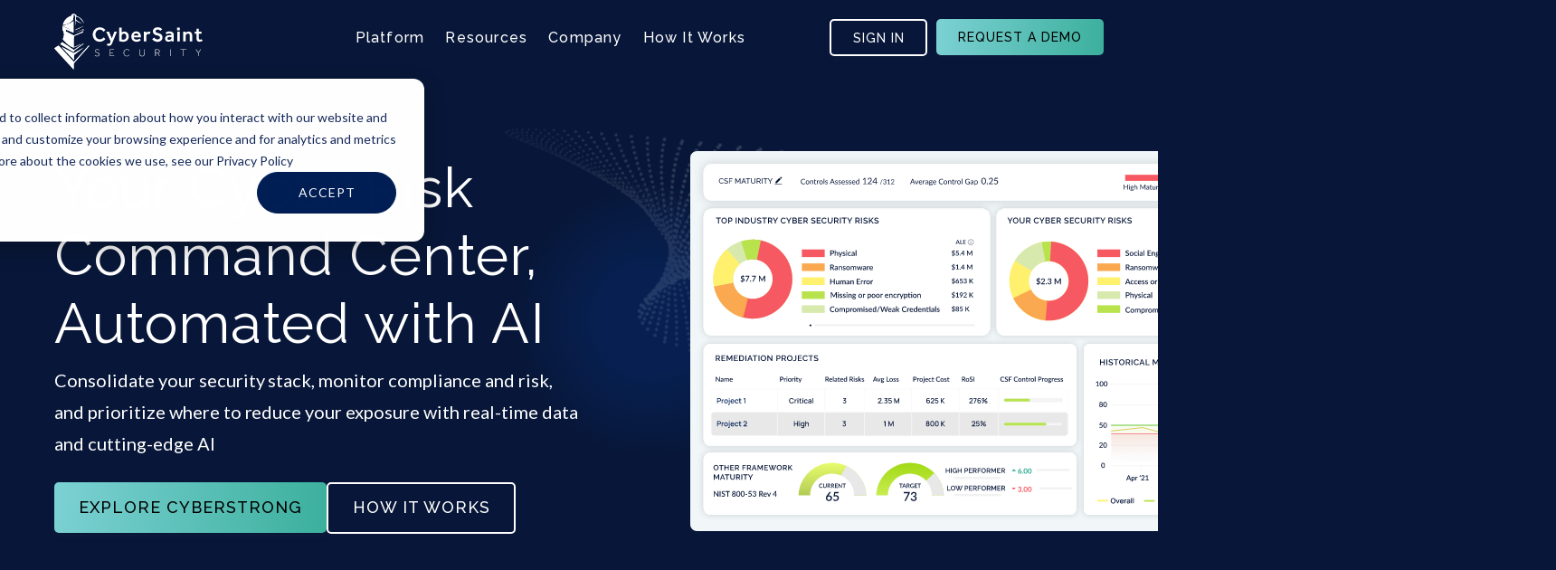

--- FILE ---
content_type: text/html; charset=UTF-8
request_url: https://www.cybersaint.io/
body_size: 19907
content:
<!doctype html><html lang="en"><head>
    <meta charset="utf-8">
    <title>CyberSaint | Cyber Risk Management Software &amp; Platform</title>
    <link rel="shortcut icon" href="https://www.cybersaint.io/hubfs/Favicon.png">
    <meta name="description" content="The CyberStrong Platform enables enterprises to assess, measure, remediate, and communicate their cyber risk posture. Learn more about our powerfully automated approach to reduce your cyber risk exposure.">
    <meta name="last-updated" data-type="date" content="2025-10-07">
    <link rel="preconnect" href="https://fonts.googleapis.com">
    <link rel="preconnect" href="https://fonts.gstatic.com" crossorigin>
    <link href="https://fonts.googleapis.com/css2?family=Lato:wght@400;900&amp;family=Raleway:ital,wght@0,400;0,500;0,700;1,400;1,700&amp;display=swap" rel="stylesheet">
    
    
    
    
    <meta name="viewport" content="width=device-width, initial-scale=1">

    <script src="/hs/hsstatic/jquery-libs/static-1.1/jquery/jquery-1.7.1.js"></script>
<script>hsjQuery = window['jQuery'];</script>
    <meta property="og:description" content="The CyberStrong Platform enables enterprises to assess, measure, remediate, and communicate their cyber risk posture. Learn more about our powerfully automated approach to reduce your cyber risk exposure.">
    <meta property="og:title" content="CyberSaint | Cyber Risk Management Software &amp; Platform">
    <meta name="twitter:description" content="The CyberStrong Platform enables enterprises to assess, measure, remediate, and communicate their cyber risk posture. Learn more about our powerfully automated approach to reduce your cyber risk exposure.">
    <meta name="twitter:title" content="CyberSaint | Cyber Risk Management Software &amp; Platform">

    

    
    <style>
a.cta_button{-moz-box-sizing:content-box !important;-webkit-box-sizing:content-box !important;box-sizing:content-box !important;vertical-align:middle}.hs-breadcrumb-menu{list-style-type:none;margin:0px 0px 0px 0px;padding:0px 0px 0px 0px}.hs-breadcrumb-menu-item{float:left;padding:10px 0px 10px 10px}.hs-breadcrumb-menu-divider:before{content:'›';padding-left:10px}.hs-featured-image-link{border:0}.hs-featured-image{float:right;margin:0 0 20px 20px;max-width:50%}@media (max-width: 568px){.hs-featured-image{float:none;margin:0;width:100%;max-width:100%}}.hs-screen-reader-text{clip:rect(1px, 1px, 1px, 1px);height:1px;overflow:hidden;position:absolute !important;width:1px}
</style>

<link rel="stylesheet" href="https://www.cybersaint.io/hubfs/hub_generated/template_assets/1/73814007469/1747129631840/template_aos.min.css">
<link rel="stylesheet" href="https://www.cybersaint.io/hubfs/hub_generated/template_assets/1/69933443351/1747400773695/template_main.min.css">
<link rel="stylesheet" href="https://www.cybersaint.io/hubfs/hub_generated/template_assets/1/80091928838/1747129628666/template_style.min.css">

    <style>
      .header {
  position:fixed;
  top:0;
  left:0;
  width:100%;
  padding:18px 0 22px;
  z-index:9;
  transition:0.2s;
}
.scrolled .header {
  background:#FFF;
}

/* Logo */

.header__logo {
  -webkit-box-align: center;
  -ms-flex-align: center;
  align-items: center;
  display: -webkit-box;
  display: -ms-flexbox;
  display: flex;
  height: auto;
  margin-right: auto;
  max-width: 167px;
  overflow: hidden;
}

.header__logo img {
  max-width: 100%;
  transition:0.2s;
}
body:not(.scrolled) .header__logo img {
  filter:grayscale(1) brightness(20);
}

.header__logo .logo-company-name {
  font-size: 28px;
  margin-top: 7px;
}

/* Search bar */

.header__search {
  padding: 0 22px;
  width: auto;
}

.header__search .hs-search-field__input {
  background-color: #FFF;
  background-image: url([data-uri]);
  background-position: center right 15px;
  background-repeat: no-repeat;
  border: 1.79px solid #D1D6DC;
  border-radius: 6px;
  color: #494A52;
  font-family: Lato, serif;
  font-size: 22px;
  font-weight: 300;
  height: 45px;
  padding: 0 15px;
}

.header__search .hs-search-field--open .hs-search-field__input {
  border: 1.79px solid #D1D6DC;
  border-bottom: none;
  border-radius: 6px 6px 0 0;
  background-color: #FFF;
}

.header__search .hs-search-field__input::placeholder {
  color: transparent;
}

.header__search .hs-search-field--open .hs-search-field__suggestions {
  background-color: #FFF;
  border: 1.79px solid #D1D6DC;
  border-top: -2px solid #FFF;
  border-radius: 0 0 6px 6px;
  position: absolute;
  width: 100%;
  z-index: 10;
}

.header__search .hs-search-field__suggestions li {
  border-top: 1px solid #D1D6DC;
  font-family: Lato, serif;
  font-size: 22px;
}

.header__search .hs-search-field__suggestions li a {
  color: #494A52;
  padding: 3px 15px;
  text-decoration: none;
  transition: background-color 0.3s;
}

.header__search .hs-search-field__suggestions #results-for {
  display: none;
}

/* Language switcher */

.header__language-switcher {
  cursor: pointer;
  padding-right: 35px;
}

.header__language-switcher .lang_switcher_class {
  position: static;
}

.header__language-switcher .lang_list_class {
  border: 2px solid #D1D6DC;
  border-radius: 6px;
  box-shadow: 0 2px 9px 0 rgba(0, 0, 0, 0.2);
  color: #494A52;
  display: block;
  font-family: Lato, serif;
  font-size: 0.8rem;
  left: calc(100% - 24px);
  opacity: 0;
  min-width: 100px;
  padding-top: 0;
  text-align: left;
  top: 100%;
  transition: opacity 0.3s;
  visibility: hidden;
}

.header__language-switcher:hover .lang_list_class {
  opacity: 1;
  transition: opacity 0.3s;
  visibility: visible;
}

.header__language-switcher .lang_list_class:before {
  border-bottom-color: #D1D6DC;
  left: 70%;
  top: -25px;
}

.header__language-switcher .lang_list_class:after {
  left: 70%;
  top: -22px;
}

.header__language-switcher .lang_list_class.first-active::after {
  border-bottom-color: #EBEFF3;
  top: -22px;
  transition: 0.3s;
}

.header__language-switcher .lang_list_class li {
  border: none;
  font-size: 18px;
  padding: 10px 15px;
}

.header__language-switcher .lang_list_class li:first-child {
  border-radius: 6px 6px 0 0;
  border-top: none;
}

.header__language-switcher .lang_list_class li:last-child {
  border-bottom: none;
  border-radius: 0 0 6px 6px;
}

.header__language-switcher .lang_list_class li:hover {
  background-color: #EBEFF3;
  transition: background-color 0.3s;
}

.header__language-switcher .lang_list_class li a {
  color: #494A52;
  font-family: Lato, serif;
}

.header__language-switcher .lang_list_class li a:hover {
  color: #494A52;
}

.header__language-switcher--label {
  display: -webkit-box;
  display: -ms-flexbox;
  display: flex;
  position: relative;
}

.header__language-switcher--label-current {
  -webkit-box-align: center;
  -ms-flex-align: center;
  align-items: center;
  display: -webkit-box;
  display: -ms-flexbox;
  display: flex;
  font-size: 18px;
  margin-bottom: 5px;
  margin-left: 10px;
}

.header__language-switcher--label-current:after {
  border-left: 4px solid transparent;
  border-right: 4px solid transparent;
  border-top: 6px solid #494A52;
  content: "";
  display: block;
  height: 0px;
  margin-left: 10px;
  margin-top: 3px;
  width: 0px;
}

/* Navigation */

#nav-toggle {
  display: none;
}

.header__menu--flex {
  display: -webkit-box;
  display: -ms-flexbox;
  display: flex;
}

.header .button {
  color:var(--c-midnight);
  display:block;
  min-width:140px;
}
.header .button:hover {
  color:var(--c-midnight);
}

/* Tablet styles */

@media (max-width: 1150px) and (min-width: 767px) {
  .header__column {
    width: 100%;
  }
}

@media (min-width: 768px) {
  .scrolled .header {
    padding: 12px 0 16px;
  }
  .scrolled .header__logo img {
    max-width: 130px;
  }
  .scrolled .navigation-primary ul.level-1 > li > a {
    color:var(--c-midnight) !important;
  }
  .scrolled .navigation-primary .menu.level-1 > li {
    padding: 5px 20px;
  }
  .scrolled .mm-submenu-item {
    top: 55px;
  }
}

/* Mobile styles */
@media (max-width: 767px) {
  .header__container {
    -webkit-box-orient: vertical;
    -webkit-box-direction: normal;
    -ms-flex-direction: column;
    flex-direction: column;
    padding: 20px 0 0;
  }
  
  .header .button {
    font-size:16px;
    margin-top:14px;
    max-width:100%;
    padding:26px;
    width:100vw;
  }

  .header__container form {
    max-width: 100%;
  }

  .header__logo {
    margin: 0 auto;
    width: 100%;
    max-width:148px;
  }

  .header__navigation,
  .header__search,
  .header__language-switcher {
    display: none;
    width: 100%;
  }

  .header__search.open,
  .header__language-switcher.open {
    background-color: #F8FAFC;
    display: block;
    height: calc(100vh - 115px);
    left: 0;
    position: absolute;
    right: 0;
    top: 75px;
    z-index: 2;
  }

  .header__search--toggle,
  .header__language-switcher--toggle,
  .header__close--toggle {
    cursor: pointer;
    margin: 0 5vw;
    position: relative;
  }

  .header__navigation--toggle.hide,
  .header__search--toggle.hide,
  .header__language-switcher--toggle.hide {
    display: none;
  }

  .header__search--toggle.open,
  .header__language-switcher--toggle.open {
    display: block;
    margin-left: 0;
    margin-right: auto;
  }

  .header__search--toggle.open:after,
  .header__language-switcher--toggle.open:after {
    display: block;
    word-break: normal;
  }

  .header__search--toggle:after,
  .header__language-switcher--toggle:after {
    display: none;
    font-size: 26px;
    font-weight: 600;
    position: absolute;
    left: 40px;
    text-transform: uppercase;
    top: -10px;
  }

  .header__column {
    position: relative;
  }

  .header__row-1 {
    padding-top: 0;
  }

  .header__row-2 {
    -webkit-box-pack: center;
    -ms-flex-pack: center;
    justify-content: center;
    position:relative;
  }

  .header__navigation.open {
    display:block;
    position:absolute;
    top:calc(100% + 30px);
    right:-30px;
    width:100vw;
  }

  .header__navigation--toggle {
    cursor: pointer;
    height: 20px;
    width: 20px;
    position:relative;
  }
  .header__navigation--toggle span {
    height:3px;
    width:3px;
    position:absolute;
    background:var(--c-white);
    transition:0.2s;
  }
  .scrolled .header__navigation--toggle span {
    background:var(--c-black);
  }
  .header__navigation--toggle .dot1, 
  .header__navigation--toggle .dot2, 
  .header__navigation--toggle .dot3 {
    top:0;
  }
  .header__navigation--toggle .dot4,
  .header__navigation--toggle .middle1-5,
  .header__navigation--toggle .middle2-5,
  .header__navigation--toggle .dot6 {
    top:50%;
  }
  .header__navigation--toggle .dot7, 
  .header__navigation--toggle .dot8, 
  .header__navigation--toggle .dot9 {
    top:100%;
  }
  .header__navigation--toggle .dot1, 
  .header__navigation--toggle .dot4, 
  .header__navigation--toggle .dot7 {
    left:0;
  }
  .header__navigation--toggle .dot2, 
  .header__navigation--toggle .middle1-5,
  .header__navigation--toggle .middle2-5,
  .header__navigation--toggle .dot8 {
    left:50%;
  }
  .header__navigation--toggle .dot3,
  .header__navigation--toggle .dot6, 
  .header__navigation--toggle .dot9 {
    left:100%;
  }


  .header__navigation--toggle.open .dot1, 
  .header__navigation--toggle.open .dot2, 
  .header__navigation--toggle.open .dot3, 
  .header__navigation--toggle.open .dot4, 
  .header__navigation--toggle.open .dot6, 
  .header__navigation--toggle.open .dot7, 
  .header__navigation--toggle.open .dot8, 
  .header__navigation--toggle.open .dot9 {
    opacity:0;
  }
  .header__navigation--toggle.open .middle1-5,
  .header__navigation--toggle.open .middle2-5 {
    left:0;
    width:20px;
  }
  .header__navigation--toggle.open .middle1-5 {
    transform:rotate(45deg);
  }
  .header__navigation--toggle.open .middle2-5 {
    transform:rotate(-45deg);
  }

  .header__language-switcher--toggle {
    background-image: url(//static.hsappstatic.net/cos-LanguageSwitcher/static-1.1/img/globe.png);
    background-size: cover;
    height: 25px;
    width: 25px;
  }

  .header__language-switcher--toggle:after {
    content: "Language";
  }

  .header__language-switcher {
    border-top: 2px solid #CED4DB;
    padding-left: 30px;
    padding-right: 0;
  }

  .header__language-switcher .lang_list_class {
    background-color: inherit;
    border: none;
    border-radius: 0;
    box-shadow: unset;
    display: block;
    left: 30px;
    opacity: 1;
    padding: 0 30px;
    top: 0;
    visibility: visible;
  }

  .header__language-switcher .lang_list_class li {
    background-color: inherit;
    font-size: 22px;
  }

  .header__language-switcher--label-current {
    display: none;
  }

  .header__language-switcher .globe_class {
    background-image: none;
  }

  .header__language-switcher .lang_list_class li:hover {
    background-color: inherit;
  }

  .header__language-switcher .lang_list_class:before,
  .header__language-switcher .lang_list_class:after {
    content: none;
  }

  .header__search--toggle {
    background-image: url([data-uri]);
    background-size: cover;
    height: 25px;
    width: 25px;
  }

  .header__search--toggle:after {
    content: "Search";
  }

  .header__search {
    border-top: 2px solid #CED4DB;
    -webkit-box-ordinal-group: 2;
    -ms-flex-order: 1;
    order: 1;
    padding: 30px;
  }

  .header__search .hs-search-field__input {
    padding-left: 15px;
  }

  .header__search .hs-search-field__suggestions li {
    padding: 10px 0;
  }

  .header__close--toggle {
    background-image: url([data-uri]);
    background-repeat: no-repeat;
    background-size: 110%;
    display: none;
    height: 25px;
    margin-right: 0;
    width: 25px;
  }

  .header__close--toggle.show {
    display: block;
  }
}
    </style>
    
<link rel="stylesheet" href="https://www.cybersaint.io/hubfs/hub_generated/template_assets/1/69933443862/1747400777007/template__buttons.min.css">
<link rel="stylesheet" href="https://www.cybersaint.io/hubfs/hub_generated/template_assets/1/69937524843/1747133866086/template__typography.min.css">
<link rel="stylesheet" href="https://www.cybersaint.io/hubfs/hub_generated/template_assets/1/69938356127/1747131237716/template__normalize.min.css">
<link rel="stylesheet" href="https://www.cybersaint.io/hubfs/hub_generated/template_assets/1/69937524847/1747129626749/template__bootstrap4.min.css">
<link rel="stylesheet" href="https://www.cybersaint.io/hubfs/hub_generated/template_assets/1/69933431315/1747129625639/template__globals.min.css">
<link rel="stylesheet" href="https://www.cybersaint.io/hubfs/hub_generated/template_assets/1/69933445131/1747129627905/template__colors.min.css">
<link rel="stylesheet" href="https://www.cybersaint.io/hubfs/hub_generated/module_assets/1/157985652569/1747394066977/module_Header_Menu_-_Global_Scope-2024.css">
<link rel="stylesheet" href="https://www.cybersaint.io/hubfs/hub_generated/module_assets/1/152333220782/1747131050636/module_Hero_Banner.css">

  <style>
    .heroBanner__widget_1704721333553 {
      padding-top: 80px;
      padding-bottom: 30px;
    }
    @media (max-width: 1199px) {
      .heroBanner__widget_1704721333553 {
        padding-top: 130px;
        padding-bottom: 90px;
      }
    }
    @media (max-width: 767px) {
      .heroBanner__widget_1704721333553 {
        padding-top: 70px;
        padding-bottom: 50px;
      }
    }
  </style>

<link rel="stylesheet" href="https://www.cybersaint.io/hubfs/hub_generated/module_assets/1/157216772208/1742035965030/module_Logos_Slider.min.css">

    <style>
      .logo_slider__widget_1708088022832 {
        padding-top: 30px;
        padding-bottom: 20px;
      }
       @media (max-width: 1199px) {
        .logo_slider__widget_1708088022832 {
          padding-top: 30px;
          padding-bottom: 20px;
        }      
      }
      @media (max-width: 767px) {
        .logo_slider__widget_1708088022832 {
          padding-top: 30px;
          padding-bottom: 20px;
        }
      }
        </style>
  
<link rel="stylesheet" href="https://www.cybersaint.io/hubfs/hub_generated/module_assets/1/152702727959/1747131496599/module_Simple_Vertical_Tabs.min.css">

  <style>
    .vertical-tabs__widget_1704976680256 {
      padding-top: 80px;
      padding-bottom: 99px;
    }
    @media (max-width: 1199px) {
      .vertical-tabs__widget_1704976680256 {
        padding-top: 90px;
        padding-bottom: 90px;
      }
    }
    @media (max-width: 767px) {
      .vertical-tabs__widget_1704976680256 {
        padding-top: 50px;
        padding-bottom: 50px;
        background-image: url();
      }
    }
  
  </style>

<link rel="stylesheet" href="https://www.cybersaint.io/hubfs/hub_generated/module_assets/1/152465868595/1742035945193/module_Stats_-_Redesign.min.css">

  <style>
    .stats__widget_1704810573909 {
      padding-top: 88px;
      padding-bottom: 98px;
      background-image: url();
      background-color: #081739;
      background-size: cover;
      background-repeat: no-repeat;
  
            
      background-position: top right;
      
    }
     @media (max-width: 1199px) {
      .stats__widget_1704810573909 {
        padding-top: 88px;
        padding-bottom: 98px;
      }      
    }
    @media (max-width: 767px) {
      .stats__widget_1704810573909 {
        padding-top: 50px;
        padding-bottom: 88px;
        background-image: url();
      }
    }
      </style>

<link rel="stylesheet" href="https://www.cybersaint.io/hubfs/hub_generated/module_assets/1/153273986667/1742035954268/module_Image_Video_Text_-_Redesign.min.css">

  <style>
    .ivt-redesign {
      padding-top: 88px;
      padding-bottom: 98px;
     
  
    
    }
     @media (max-width: 1199px) {
      .ivt-redesign {
        padding-top: 88px;
        padding-bottom: 98px;
      }      
    }
    @media (max-width: 767px) {
      .ivt-redesign {
        padding-top: 50px;
        padding-bottom: 88px;
      }
    }
      </style>

<link rel="stylesheet" href="https://www.cybersaint.io/hubfs/hub_generated/module_assets/1/152843141915/1742035949112/module_Tabs.min.css">

  <style>
    .tabs__widget_1705062156151 {
      padding-top: 88px;
      padding-bottom: 98px;
    }
     @media (max-width: 1199px) {
      .tabs__widget_1705062156151 {
        padding-top: 88px;
        padding-bottom: 98px;
      }      
    }
    @media (max-width: 767px) {
      .tabs__widget_1705062156151 {
        padding-top: 0px;
        padding-bottom: 50px;
      }
    }
      </style>

<link rel="stylesheet" href="https://www.cybersaint.io/hubfs/hub_generated/module_assets/1/153138175554/1742035951585/module_CTA.min.css">

  <style>
    .main-cta__widget_1705363111180 {
      padding-top: 88px;
      padding-bottom: 98px;
    }
     @media (max-width: 1199px) {
      .main-cta__widget_1705363111180 {
        padding-top: 88px;
        padding-bottom: 98px;
      }      
    }
    @media (max-width: 767px) {
      .main-cta__widget_1705363111180 {
        padding-top: 88px;
        padding-bottom: 50px;
      }
    }
      </style>

<link rel="stylesheet" href="https://www.cybersaint.io/hubfs/hub_generated/module_assets/1/151959105135/1742035939556/module_Testimonial_-_Redesign.min.css">

  <style>
    
    
    .testimonial__widget_1704450413030 {
      padding-top: 88px;
      padding-bottom: 98px;
    }
     @media (max-width: 1199px) {
      .testimonial__widget_1704450413030 {
        padding-top: 88px;
        padding-bottom: 98px;
      }      
    }
    @media (max-width: 767px) {
      .testimonial__widget_1704450413030 {
        padding-top: 88px;
        padding-bottom: 88px;
        background-image: url();
      }
    }
      </style>

<link rel="stylesheet" href="https://www.cybersaint.io/hubfs/hub_generated/module_assets/1/159015190827/1742035979283/module_Related_Resources.min.css">

  <style>
    .resources__widget_1709586131953 {
      padding-top: 50px;
      padding-bottom: 91px;
    }
    @media (max-width: 1199px) {
      .resources__widget_1709586131953 {
        padding-top: 50px;
        padding-bottom: 91px;
      }
    }
    @media (max-width: 767px) {
      .resources__widget_1709586131953 {
        padding-top: 50px;
        padding-bottom: 0px;
        background-image: url();
      }
    }
  </style>

<link rel="stylesheet" href="https://www.cybersaint.io/hubfs/hub_generated/module_assets/1/152368326492/1747132584414/module_Footer_CTA.min.css">

  <style>
    .footer-cta__widget_1704737258478 {
      padding-top: 112px;
      padding-bottom: 112px;
      background-image: url(https://www.cybersaint.io/hubfs/cta_bg.webp);
      background-size: cover;
      background-position: center;
    }
    @media (max-width: 1199px) {
      .footer-cta__widget_1704737258478 {
        padding-top: 90px;
        padding-bottom: 90px;
      }
    }
    @media (max-width: 767px) {
      .footer-cta__widget_1704737258478 {
        padding-top: 100px;
        padding-bottom: 100px;
      }
    }
  </style>

<link rel="stylesheet" href="https://www.cybersaint.io/hubfs/hub_generated/module_assets/1/158093958155/1742035972121/module_Footer_-_Global_Scope-2024.min.css">

  <style>
    .footer-redesign {
      padding-top: 88px;
      padding-bottom: 98px;
    }
     @media (max-width: 1199px) {
      .footer-redesign {
        padding-top: 88px;
        padding-bottom: 98px;
      }      
    }
    @media (max-width: 767px) {
      .footer-redesign {
        padding-top: 60px;
        padding-bottom: 88px;
      }
    }
      </style>

    

    
<!--  Added by GoogleTagManager integration -->
<script>
var _hsp = window._hsp = window._hsp || [];
window.dataLayer = window.dataLayer || [];
function gtag(){dataLayer.push(arguments);}

var useGoogleConsentModeV2 = true;
var waitForUpdateMillis = 1000;



var hsLoadGtm = function loadGtm() {
    if(window._hsGtmLoadOnce) {
      return;
    }

    if (useGoogleConsentModeV2) {

      gtag('set','developer_id.dZTQ1Zm',true);

      gtag('consent', 'default', {
      'ad_storage': 'denied',
      'analytics_storage': 'denied',
      'ad_user_data': 'denied',
      'ad_personalization': 'denied',
      'wait_for_update': waitForUpdateMillis
      });

      _hsp.push(['useGoogleConsentModeV2'])
    }

    (function(w,d,s,l,i){w[l]=w[l]||[];w[l].push({'gtm.start':
    new Date().getTime(),event:'gtm.js'});var f=d.getElementsByTagName(s)[0],
    j=d.createElement(s),dl=l!='dataLayer'?'&l='+l:'';j.async=true;j.src=
    'https://www.googletagmanager.com/gtm.js?id='+i+dl;f.parentNode.insertBefore(j,f);
    })(window,document,'script','dataLayer','GTM-PC28MZC');

    window._hsGtmLoadOnce = true;
};

_hsp.push(['addPrivacyConsentListener', function(consent){
  if(consent.allowed || (consent.categories && consent.categories.analytics)){
    hsLoadGtm();
  }
}]);

</script>

<!-- /Added by GoogleTagManager integration -->

    <link rel="canonical" href="https://www.cybersaint.io">

<!-- Smooth scrolling style -->
<style>
  html { scroll-behavior: smooth; }
</style>

<script id="warmly-script-loader" src="https://opps-widget.getwarmly.com/warmly.js?clientId=119918734c9af1fb3db93adbea3530bd" defer></script>

<script>!function () {var reb2b = window.reb2b = window.reb2b || [];if (reb2b.invoked) return;reb2b.invoked = true;reb2b.methods = ["identify", "collect"];reb2b.factory = function (method) {return function () {var args = Array.prototype.slice.call(arguments);args.unshift(method);reb2b.push(args);return reb2b;};};for (var i = 0; i < reb2b.methods.length; i++) {var key = reb2b.methods[i];reb2b[key] = reb2b.factory(key);}reb2b.load = function (key) {var script = document.createElement("script");script.type = "text/javascript";script.async = true;script.src = "https://s3-us-west-2.amazonaws.com/b2bjsstore/b/" + key + "/reb2b.js.gz";var first = document.getElementsByTagName("script")[0];first.parentNode.insertBefore(script, first);};reb2b.SNIPPET_VERSION = "1.0.1";reb2b.load("9NMMZHP7XGNW");}();</script>

<!-- Salesloft tracker -->
<script type="text/javascript">
    (function(i,s,o,g,r,a,m){i['SLScoutObject']=r;i[r]=i[r]||function(){
    (i[r].q=i[r].q||[]).push(arguments)},i[r].l=1*new Date();a=s.createElement(o),
    m=s.getElementsByTagName(o)[0];a.async=1;a.src=g;m.parentNode.insertBefore(a,m)
    })(window,document,'script','https://scout-cdn.salesloft.com/sl.js','slscout');
    slscout(["init", "eyJhbGciOiJIUzI1NiJ9.eyJ0IjoxMTI4Mzd9.bzHVbl6JUP7iQ_sSAMB3JNclHLxIrXILXK7NNA9-Z6Q"]);
</script>
<meta property="og:image" content="https://www.cybersaint.io/hubfs/Home%20Page.jpg">
<meta property="og:image:width" content="1600">
<meta property="og:image:height" content="900">

<meta name="twitter:image" content="https://www.cybersaint.io/hubfs/Home%20Page.jpg">


<meta property="og:url" content="https://www.cybersaint.io">
<meta name="twitter:card" content="summary_large_image">






    
    
    
    
    
  <meta name="generator" content="HubSpot"></head>
  <body class="cs-body-redesign">
<!--  Added by AdRoll integration -->
<script type="text/javascript">
  adroll_adv_id = "4V73G2RMK5EU5ACAE5PZ5N";
  adroll_pix_id = "PUJKT6GPHBDYJPPJVQBSPC";
  var _hsp = window._hsp = window._hsp || [];
  (function () {
      var _onload = function(){
          if (document.readyState && !/loaded|complete/.test(document.readyState)){setTimeout(_onload, 10);return}
          if (!window.__adroll_loaded){__adroll_loaded=true;setTimeout(_onload, 50);return}
          _hsp.push(['addPrivacyConsentListener', function(consent) { if (consent.allowed || (consent.categories && consent.categories.advertisement)) {
            var scr = document.createElement("script");
            var host = (("https:" == document.location.protocol) ? "https://s.adroll.com" : "http://a.adroll.com");
            scr.setAttribute('async', 'true');
            scr.type = "text/javascript";
            scr.src = host + "/j/roundtrip.js";
            ((document.getElementsByTagName('head') || [null])[0] ||
                document.getElementsByTagName('script')[0].parentNode).appendChild(scr);
          }}]);
      };
      if (window.addEventListener) {window.addEventListener('load', _onload, false);}
      else {window.attachEvent('onload', _onload)}
  }());
</script>

<!-- /Added by AdRoll integration -->

<!--  Added by GoogleTagManager integration -->
<noscript><iframe src="https://www.googletagmanager.com/ns.html?id=GTM-PC28MZC" height="0" width="0" style="display:none;visibility:hidden"></iframe></noscript>

<!-- /Added by GoogleTagManager integration -->

    <div class="body-wrapper   hs-content-id-151955115575 hs-site-page page ">
      
        <div data-global-resource-path="cybersaint2022/templates/partials/header-redesign.html">

  <div id="hs_cos_wrapper_module_17088472081605" class="hs_cos_wrapper hs_cos_wrapper_widget hs_cos_wrapper_type_module" style="" data-hs-cos-general-type="widget" data-hs-cos-type="module">

<header class="header-2024">
      <div class="site-header__menu site-menu d-flex cs-container">
        <div class="logo">
          

          <a href="https://www.cybersaint.io">
                  <img class="logo-default" src="https://www.cybersaint.io/hubfs/logo%20-%20header.svg" alt="logo - header" loading="lazy">
          </a>
        </div>
        <div class="header-menu-container d-flex">
          <div class="header-menu">
          
          
		<ul>

			
			

			<li class="hs-menu-item hs-menu-depth-1 1 hs-item-has-children  
                 ">
                       <a href="https://www.cybersaint.io/cybersecurity/cyberstrong">Platform</a> 

				
       
        
				<ul class="hs-menu-children-wrapper
            
              cta-holder
            
          
            
          ">
          <div class="menu-items-wrapper">
           
					
          
					<li class="hs-menu-item hs-menu-depth-2   hs-item-has-children"><a href="">CyberStrong Hubs</a>
						
						<ul class="hs-menu-children-wrapper">
							
							<li class="hs-menu-item hs-menu-depth-3  hs-item-has-children"><a href="https://www.cybersaint.io/cybersecurity/cyberstrong/compliance-hub"><span class="icon compliance-hub-icon">Compliance Hub</span></a>
              
								
								<ul class="hs-menu-children-wrapper">
									
									<li class="hs-menu-item hs-menu-depth-4  "><a href="https://www.cybersaint.io/cybersecurity/cyberstrong/compliance-hub">Get started with a strong compliance foundation backed by automation</a>

										

									</li>
									
								</ul>
								

							</li>
							
							<li class="hs-menu-item hs-menu-depth-3  hs-item-has-children"><a href="https://www.cybersaint.io/cybersecurity/cyberstrong/risk-hub"><span class="icon risk-hub-icon">Risk Hub</span></a>
              
								
								<ul class="hs-menu-children-wrapper">
									
									<li class="hs-menu-item hs-menu-depth-4  "><a href="https://www.cybersaint.io/cybersecurity/cyberstrong/risk-hub">Advance your strategy by adopting credible cyber risk quantification &amp; tracking</a>

										

									</li>
									
								</ul>
								

							</li>
							
							<li class="hs-menu-item hs-menu-depth-3  hs-item-has-children"><a href="https://www.cybersaint.io/cybersecurity/cyberstrong/executive-hub"><span class="icon enterprise-hub-icon">Executive Hub</span></a>
              
								
								<ul class="hs-menu-children-wrapper">
									
									<li class="hs-menu-item hs-menu-depth-4  "><a href="https://www.cybersaint.io/cybersecurity/cyberstrong/executive-hub">Measure your results with the ultimate platform to drive executive action</a>

										

									</li>
									
								</ul>
								

							</li>
							
						</ul>
						
					</li>
             
         
					
          
					<li class="hs-menu-item hs-menu-depth-2   hs-item-has-children"><a href="">Use Cases</a>
						
						<ul class="hs-menu-children-wrapper">
							
							<li class="hs-menu-item hs-menu-depth-3  hs-item-has-children"><a href="https://www.cybersaint.io/cybersecurity/cyberstrong/automate-continuous-compliance">Automate Continuous Compliance</a>
              
								
								<ul class="hs-menu-children-wrapper">
									
									<li class="hs-menu-item hs-menu-depth-4  "><a href="https://www.cybersaint.io/cybersecurity/cyberstrong/automate-continuous-compliance">Use Continuous Control Monitoring and Agentic Evidence Collection to move from point-in-time assessments to real-time</a>

										

									</li>
									
								</ul>
								

							</li>
							
							<li class="hs-menu-item hs-menu-depth-3  hs-item-has-children"><a href="https://www.cybersaint.io/cyber-risk/cyber-risk-quantification">Quantify &amp; Benchmark Cyber Risk</a>
              
								
								<ul class="hs-menu-children-wrapper">
									
									<li class="hs-menu-item hs-menu-depth-4  "><a href="https://www.cybersaint.io/cyber-risk/cyber-risk-quantification">Financialize cyber risk and compare risk likelihood, losses, and ROSI versus your peers</a>

										

									</li>
									
								</ul>
								

							</li>
							
							<li class="hs-menu-item hs-menu-depth-3  hs-item-has-children"><a href="https://www.cybersaint.io/cybersecurity/ai/findings-management">Prioritize &amp; Act on Findings</a>
              
								
								<ul class="hs-menu-children-wrapper">
									
									<li class="hs-menu-item hs-menu-depth-4  "><a href="https://www.cybersaint.io/cybersecurity/ai/findings-management">Use CyberSaint AI to gain real-time clarity from real-world complexity, correlating millions of data points so you can prioritize action</a>

										

									</li>
									
								</ul>
								

							</li>
							
							<li class="hs-menu-item hs-menu-depth-3  hs-item-has-children"><a href="https://www.cybersaint.io/cybersecurity/cyberstrong/third-party-risk-management">Automate Vendor Questionnaires</a>
              
								
								<ul class="hs-menu-children-wrapper">
									
									<li class="hs-menu-item hs-menu-depth-4  "><a href="https://www.cybersaint.io/cybersecurity/cyberstrong/third-party-risk-management">CyberSaint AI ingests and maps vendor questionnaires to frameworks and risk registers, and enhance vendor profile creation with historical cyber loss data</a>

										

									</li>
									
								</ul>
								

							</li>
							
						</ul>
						
					</li>
             
         
					
          
					<li class="hs-menu-item hs-menu-depth-2   hs-item-has-children"><a href="">Capabilities</a>
						
						<ul class="hs-menu-children-wrapper">
							
							<li class="hs-menu-item hs-menu-depth-3  hs-item-has-children"><a href="https://www.cybersaint.io/cybersecurity/ai">CyberSaint AI</a>
              
								
								<ul class="hs-menu-children-wrapper">
									
									<li class="hs-menu-item hs-menu-depth-4  "><a href="https://www.cybersaint.io/cybersecurity/ai">Continuously map relationships between controls and gaps, assets, threats, open source analytical frameworks like ATT&amp;CK, and actuarial data to make unknowns "known"</a>

										

									</li>
									
								</ul>
								

							</li>
							
							<li class="hs-menu-item hs-menu-depth-3  hs-item-has-children"><a href="https://www.cybersaint.io/cybersecurity/continuous-control-monitoring">Continuous Controls Monitoring (CCM)</a>
              
								
								<ul class="hs-menu-children-wrapper">
									
									<li class="hs-menu-item hs-menu-depth-4  "><a href="https://www.cybersaint.io/cybersecurity/continuous-control-monitoring">Prove compliance, surface gaps, and reduce risk through continuous control insight, not manual checklists</a>

										

									</li>
									
								</ul>
								

							</li>
							
							<li class="hs-menu-item hs-menu-depth-3  hs-item-has-children"><a href="https://www.cybersaint.io/cybersecurity/cyberstrong/integrations">Integrations</a>
              
								
								<ul class="hs-menu-children-wrapper">
									
									<li class="hs-menu-item hs-menu-depth-4  "><a href="https://www.cybersaint.io/cybersecurity/cyberstrong/integrations">Connect your stack seamlessly and see ROI from day one—starting with the integrations that drive the most automation</a>

										

									</li>
									
								</ul>
								

							</li>
							
						</ul>
						
					</li>
             
         
					
             </div>
          
          
      
          
          
            
          <div class="cta-group">
            
        
             
                <div class="menu-item-cta cs-redesign d-flex flex-column justify-center">

                    
                  <h4 class="cta-title">
                    CyberStrong
                  </h4>
                   
                   
                  <h7 class="cta-description">
                    Discover the leading cyber risk management platform, trusted by the Fortune 500
                  </h7>
                   

                  
                  <div class="cta cs-cta transparent-cta">
                    
                  <span id="hs_cos_wrapper_module_17088472081605_" class="hs_cos_wrapper hs_cos_wrapper_widget hs_cos_wrapper_type_cta" style="" data-hs-cos-general-type="widget" data-hs-cos-type="cta"><!--HubSpot Call-to-Action Code --><span class="hs-cta-wrapper" id="hs-cta-wrapper-a7ad2aec-233b-4152-b9f1-39c4c94b6a58"><span class="hs-cta-node hs-cta-a7ad2aec-233b-4152-b9f1-39c4c94b6a58" id="hs-cta-a7ad2aec-233b-4152-b9f1-39c4c94b6a58"><!--[if lte IE 8]><div id="hs-cta-ie-element"></div><![endif]--><a href="https://cta-redirect.hubspot.com/cta/redirect/3936746/a7ad2aec-233b-4152-b9f1-39c4c94b6a58"><img class="hs-cta-img" id="hs-cta-img-a7ad2aec-233b-4152-b9f1-39c4c94b6a58" style="border-width:0px;" src="https://no-cache.hubspot.com/cta/default/3936746/a7ad2aec-233b-4152-b9f1-39c4c94b6a58.png" alt="Explore the Platform"></a></span><script charset="utf-8" src="/hs/cta/cta/current.js"></script><script type="text/javascript"> hbspt.cta._relativeUrls=true;hbspt.cta.load(3936746, 'a7ad2aec-233b-4152-b9f1-39c4c94b6a58', {"useNewLoader":"true","region":"na1"}); </script></span><!-- end HubSpot Call-to-Action Code --></span>
                    
                  </div>
                   

                </div>
            
                <div class="menu-item-cta cs-redesign d-flex flex-column justify-center" style="background-image: url(https://www.cybersaint.io/hubfs/header-cta.png)">

                    
                  <h4 class="cta-title">
                    Explore the Gartner® Hype Cycle™ for Cyber-Risk Management
                  </h4>
                   
                   
                  <h7 class="cta-description">
                    Learn more about Gartner's view on leading cyber risk management solutions
                  </h7>
                   

                  
                  <div class="cta cs-cta transparent-cta">
                    
                  <span id="hs_cos_wrapper_module_17088472081605_" class="hs_cos_wrapper hs_cos_wrapper_widget hs_cos_wrapper_type_cta" style="" data-hs-cos-general-type="widget" data-hs-cos-type="cta"><!--HubSpot Call-to-Action Code --><span class="hs-cta-wrapper" id="hs-cta-wrapper-95dacb3c-bca5-4a9f-b73b-75501c1dedd0"><span class="hs-cta-node hs-cta-95dacb3c-bca5-4a9f-b73b-75501c1dedd0" id="hs-cta-95dacb3c-bca5-4a9f-b73b-75501c1dedd0"><!--[if lte IE 8]><div id="hs-cta-ie-element"></div><![endif]--><a href="https://cta-redirect.hubspot.com/cta/redirect/3936746/95dacb3c-bca5-4a9f-b73b-75501c1dedd0" target="_blank" rel="noopener"><img class="hs-cta-img" id="hs-cta-img-95dacb3c-bca5-4a9f-b73b-75501c1dedd0" style="border-width:0px;" src="https://no-cache.hubspot.com/cta/default/3936746/95dacb3c-bca5-4a9f-b73b-75501c1dedd0.png" alt="Read Now"></a></span><script charset="utf-8" src="/hs/cta/cta/current.js"></script><script type="text/javascript"> hbspt.cta._relativeUrls=true;hbspt.cta.load(3936746, '95dacb3c-bca5-4a9f-b73b-75501c1dedd0', {"useNewLoader":"true","region":"na1"}); </script></span><!-- end HubSpot Call-to-Action Code --></span>
                    
                  </div>
                   

                </div>
            
              </div>
            
          
            
          
          
        
				</ul>
				
			</li>
			
			

			<li class="hs-menu-item hs-menu-depth-1 2 hs-item-has-children  
                 ">
                       <a href="https://www.cybersaint.io/resources/">Resources</a> 

				
       
        
				<ul class="hs-menu-children-wrapper
            
          
            
              cta-holder
            
          ">
          <div class="menu-items-wrapper">
           
					
          
					<li class="hs-menu-item hs-menu-depth-2   hs-item-has-children"><a href="">Resources</a>
						
						<ul class="hs-menu-children-wrapper">
							
							<li class="hs-menu-item hs-menu-depth-3  hs-item-has-children"><a href="https://www.cybersaint.io/resources/">Resource Center</a>
              
								
								<ul class="hs-menu-children-wrapper">
									
									<li class="hs-menu-item hs-menu-depth-4  "><a href="https://www.cybersaint.io/resources/">Whitepapers, one-pagers, industry reports, analyst research, and more.</a>

										

									</li>
									
								</ul>
								

							</li>
							
							<li class="hs-menu-item hs-menu-depth-3  hs-item-has-children"><a href="https://www.cybersaint.io/webinars">Webinar Channel</a>
              
								
								<ul class="hs-menu-children-wrapper">
									
									<li class="hs-menu-item hs-menu-depth-4  "><a href="https://www.cybersaint.io/webinars">Webinars for cutting-edge CISOs, cybersecurity teams, IT compliance professionals, and risk management experts.</a>

										

									</li>
									
								</ul>
								

							</li>
							
							<li class="hs-menu-item hs-menu-depth-3  hs-item-has-children"><a href="https://www.cybersaint.io/blog">Blog</a>
              
								
								<ul class="hs-menu-children-wrapper">
									
									<li class="hs-menu-item hs-menu-depth-4  "><a href="https://www.cybersaint.io/blog">Learn from our experts.</a>

										

									</li>
									
								</ul>
								

							</li>
							
							<li class="hs-menu-item hs-menu-depth-3  hs-item-has-children"><a href="https://www.cybersaint.io/cybersecurity/cyberstrong/customer-stories">Case Studies</a>
              
								
								<ul class="hs-menu-children-wrapper">
									
									<li class="hs-menu-item hs-menu-depth-4  "><a href="https://www.cybersaint.io/cybersecurity/cyberstrong/customer-stories">Explore how customers experience success with CyberStrong.</a>

										

									</li>
									
								</ul>
								

							</li>
							
						</ul>
						
					</li>
             
         
					
             </div>
          
          
      
          
          
            
          
            
          <div class="cta-group">
            
        
             
                <div class="menu-item-cta cs-redesign d-flex flex-column justify-center" style="background: linear-gradient(207deg, rgba(8, 23, 57, 0.30) 29.11%, rgba(37, 84, 118, 0.30) 85.09%, rgba(88, 151, 171, 0.30) 122.17%), #081739;">

                    
                  <h4 class="cta-title">
                    CISO Board Reporting Playbook
                  </h4>
                   
                   
                  <h7 class="cta-description">
                    Access a framework that addresses critical cyber risk concerns and delivers comprehensive insights for your next board meeting
                  </h7>
                   

                  
                  <div class="cta cs-cta transparent-cta">
                    
                  <span id="hs_cos_wrapper_module_17088472081605_" class="hs_cos_wrapper hs_cos_wrapper_widget hs_cos_wrapper_type_cta" style="" data-hs-cos-general-type="widget" data-hs-cos-type="cta"><!--HubSpot Call-to-Action Code --><span class="hs-cta-wrapper" id="hs-cta-wrapper-ceb34cd1-ab72-4a83-a9dd-e88f64d4c0dd"><span class="hs-cta-node hs-cta-ceb34cd1-ab72-4a83-a9dd-e88f64d4c0dd" id="hs-cta-ceb34cd1-ab72-4a83-a9dd-e88f64d4c0dd"><!--[if lte IE 8]><div id="hs-cta-ie-element"></div><![endif]--><a href="https://cta-redirect.hubspot.com/cta/redirect/3936746/ceb34cd1-ab72-4a83-a9dd-e88f64d4c0dd" target="_blank" rel="noopener"><img class="hs-cta-img" id="hs-cta-img-ceb34cd1-ab72-4a83-a9dd-e88f64d4c0dd" style="border-width:0px;" src="https://no-cache.hubspot.com/cta/default/3936746/ceb34cd1-ab72-4a83-a9dd-e88f64d4c0dd.png" alt="Access the Playbook"></a></span><script charset="utf-8" src="/hs/cta/cta/current.js"></script><script type="text/javascript"> hbspt.cta._relativeUrls=true;hbspt.cta.load(3936746, 'ceb34cd1-ab72-4a83-a9dd-e88f64d4c0dd', {"useNewLoader":"true","region":"na1"}); </script></span><!-- end HubSpot Call-to-Action Code --></span>
                    
                  </div>
                   

                </div>
            
              </div>
            
          
          
        
				</ul>
				
			</li>
			
			

			<li class="hs-menu-item hs-menu-depth-1 3 hs-item-has-children  
                 ">
                       <a href="">Company</a> 

				
       
        
				<ul class="hs-menu-children-wrapper
            
          
            
          ">
          <div class="menu-items-wrapper">
           
					
          
					<li class="hs-menu-item hs-menu-depth-2   hs-item-has-children"><a href="">Company</a>
						
						<ul class="hs-menu-children-wrapper">
							
							<li class="hs-menu-item hs-menu-depth-3  hs-item-has-children"><a href="https://www.cybersaint.io/team">Team</a>
              
								
								<ul class="hs-menu-children-wrapper">
									
									<li class="hs-menu-item hs-menu-depth-4  "><a href="https://www.cybersaint.io/team">Learn more about our mission, vision, and leadership.</a>

										

									</li>
									
								</ul>
								

							</li>
							
							<li class="hs-menu-item hs-menu-depth-3  hs-item-has-children"><a href="https://www.cybersaint.io/careers">Careers</a>
              
								
								<ul class="hs-menu-children-wrapper">
									
									<li class="hs-menu-item hs-menu-depth-4  "><a href="https://www.cybersaint.io/careers">Join the CyberSaint team.</a>

										

									</li>
									
								</ul>
								

							</li>
							
							<li class="hs-menu-item hs-menu-depth-3  hs-item-has-children"><a href="https://www.cybersaint.io/partners">Partners</a>
              
								
								<ul class="hs-menu-children-wrapper">
									
									<li class="hs-menu-item hs-menu-depth-4  "><a href="https://www.cybersaint.io/partners">Join our partner ecosystem.</a>

										

									</li>
									
								</ul>
								

							</li>
							
							<li class="hs-menu-item hs-menu-depth-3  hs-item-has-children"><a href="https://www.cybersaint.io/news">In the Press</a>
              
								
								<ul class="hs-menu-children-wrapper">
									
									<li class="hs-menu-item hs-menu-depth-4  "><a href="https://www.cybersaint.io/news">CyberSaint is making headlines.</a>

										

									</li>
									
								</ul>
								

							</li>
							
						</ul>
						
					</li>
             
         
					
             </div>
          
          
      
          
          
            
          
            
          
          
        
				</ul>
				
			</li>
			
			

			<li class="hs-menu-item hs-menu-depth-1 4  
                 ">
                       <a href="https://www.cybersaint.io/cybersecurity/cyberstrong/how-it-works">How It Works</a> 

				
			</li>
			

		</ul>
          
          <div class="header-ctas-mobile cs-redesign">
            
            
          <div class="header-buttons cs-cta transparent-cta">
            <span id="hs_cos_wrapper_module_17088472081605_" class="hs_cos_wrapper hs_cos_wrapper_widget hs_cos_wrapper_type_cta" style="" data-hs-cos-general-type="widget" data-hs-cos-type="cta"><!--HubSpot Call-to-Action Code --><span class="hs-cta-wrapper" id="hs-cta-wrapper-a85761fe-4314-470e-8d4b-c2344a606636"><span class="hs-cta-node hs-cta-a85761fe-4314-470e-8d4b-c2344a606636" id="hs-cta-a85761fe-4314-470e-8d4b-c2344a606636"><!--[if lte IE 8]><div id="hs-cta-ie-element"></div><![endif]--><a href="https://cta-redirect.hubspot.com/cta/redirect/3936746/a85761fe-4314-470e-8d4b-c2344a606636"><img class="hs-cta-img" id="hs-cta-img-a85761fe-4314-470e-8d4b-c2344a606636" style="border-width:0px;" src="https://no-cache.hubspot.com/cta/default/3936746/a85761fe-4314-470e-8d4b-c2344a606636.png" alt="Sign In"></a></span><script charset="utf-8" src="/hs/cta/cta/current.js"></script><script type="text/javascript"> hbspt.cta._relativeUrls=true;hbspt.cta.load(3936746, 'a85761fe-4314-470e-8d4b-c2344a606636', {"useNewLoader":"true","region":"na1"}); </script></span><!-- end HubSpot Call-to-Action Code --></span>
          </div>
          
                      		
            
          <div class="header-buttons cs-cta green-cta">
            <span id="hs_cos_wrapper_module_17088472081605_" class="hs_cos_wrapper hs_cos_wrapper_widget hs_cos_wrapper_type_cta" style="" data-hs-cos-general-type="widget" data-hs-cos-type="cta"><!--HubSpot Call-to-Action Code --><span class="hs-cta-wrapper" id="hs-cta-wrapper-99b554e2-f747-49a6-a641-be87a676f713"><span class="hs-cta-node hs-cta-99b554e2-f747-49a6-a641-be87a676f713" id="hs-cta-99b554e2-f747-49a6-a641-be87a676f713"><!--[if lte IE 8]><div id="hs-cta-ie-element"></div><![endif]--><a href="https://cta-redirect.hubspot.com/cta/redirect/3936746/99b554e2-f747-49a6-a641-be87a676f713" target="_blank" rel="noopener"><img class="hs-cta-img" id="hs-cta-img-99b554e2-f747-49a6-a641-be87a676f713" style="border-width:0px;" src="https://no-cache.hubspot.com/cta/default/3936746/99b554e2-f747-49a6-a641-be87a676f713.png" alt="Request a Demo"></a></span><script charset="utf-8" src="/hs/cta/cta/current.js"></script><script type="text/javascript"> hbspt.cta._relativeUrls=true;hbspt.cta.load(3936746, '99b554e2-f747-49a6-a641-be87a676f713', {"useNewLoader":"true","region":"na1"}); </script></span><!-- end HubSpot Call-to-Action Code --></span>
          </div>
          
                      		
          </div>
				
          
          
          
          </div>
            
          <div class="header-ctas cs-redesign">
            
            
          <div class="header-buttons cs-cta transparent-cta">
            <span id="hs_cos_wrapper_module_17088472081605_" class="hs_cos_wrapper hs_cos_wrapper_widget hs_cos_wrapper_type_cta" style="" data-hs-cos-general-type="widget" data-hs-cos-type="cta"><!--HubSpot Call-to-Action Code --><span class="hs-cta-wrapper" id="hs-cta-wrapper-a85761fe-4314-470e-8d4b-c2344a606636"><span class="hs-cta-node hs-cta-a85761fe-4314-470e-8d4b-c2344a606636" id="hs-cta-a85761fe-4314-470e-8d4b-c2344a606636"><!--[if lte IE 8]><div id="hs-cta-ie-element"></div><![endif]--><a href="https://cta-redirect.hubspot.com/cta/redirect/3936746/a85761fe-4314-470e-8d4b-c2344a606636"><img class="hs-cta-img" id="hs-cta-img-a85761fe-4314-470e-8d4b-c2344a606636" style="border-width:0px;" src="https://no-cache.hubspot.com/cta/default/3936746/a85761fe-4314-470e-8d4b-c2344a606636.png" alt="Sign In"></a></span><script charset="utf-8" src="/hs/cta/cta/current.js"></script><script type="text/javascript"> hbspt.cta._relativeUrls=true;hbspt.cta.load(3936746, 'a85761fe-4314-470e-8d4b-c2344a606636', {"useNewLoader":"true","region":"na1"}); </script></span><!-- end HubSpot Call-to-Action Code --></span>
          </div>
          
                      		
            
          <div class="header-buttons cs-cta green-cta">
            <span id="hs_cos_wrapper_module_17088472081605_" class="hs_cos_wrapper hs_cos_wrapper_widget hs_cos_wrapper_type_cta" style="" data-hs-cos-general-type="widget" data-hs-cos-type="cta"><!--HubSpot Call-to-Action Code --><span class="hs-cta-wrapper" id="hs-cta-wrapper-99b554e2-f747-49a6-a641-be87a676f713"><span class="hs-cta-node hs-cta-99b554e2-f747-49a6-a641-be87a676f713" id="hs-cta-99b554e2-f747-49a6-a641-be87a676f713"><!--[if lte IE 8]><div id="hs-cta-ie-element"></div><![endif]--><a href="https://cta-redirect.hubspot.com/cta/redirect/3936746/99b554e2-f747-49a6-a641-be87a676f713" target="_blank" rel="noopener"><img class="hs-cta-img" id="hs-cta-img-99b554e2-f747-49a6-a641-be87a676f713" style="border-width:0px;" src="https://no-cache.hubspot.com/cta/default/3936746/99b554e2-f747-49a6-a641-be87a676f713.png" alt="Request a Demo"></a></span><script charset="utf-8" src="/hs/cta/cta/current.js"></script><script type="text/javascript"> hbspt.cta._relativeUrls=true;hbspt.cta.load(3936746, '99b554e2-f747-49a6-a641-be87a676f713', {"useNewLoader":"true","region":"na1"}); </script></span><!-- end HubSpot Call-to-Action Code --></span>
          </div>
          
                      		
          </div>
				

        </div>
      </div>


  
</header></div>


</div></div>
      

      
<main class="body-container-wrapper cs-redesign">
  <span id="hs_cos_wrapper_page_content" class="hs_cos_wrapper hs_cos_wrapper_widget_container hs_cos_wrapper_type_widget_container" style="" data-hs-cos-general-type="widget_container" data-hs-cos-type="widget_container"><div id="hs_cos_wrapper_widget_1704721333553" class="hs_cos_wrapper hs_cos_wrapper_widget hs_cos_wrapper_type_module" style="" data-hs-cos-general-type="widget" data-hs-cos-type="module">



<div id="" class="heroBanner-redesign hero__section heroBanner__widget_1704721333553 ">
    <div class="cs-container">
      <div class="heroBanner__wrapper" data-aos="fade-up">
        <div class="heroBanner__content">
       
          
            <h1>Your Cyber Risk Command Center, Automated with AI </h1>
          
          
            <p class="subheading">Consolidate your security stack, monitor compliance and risk, and prioritize where to reduce your exposure with real-time data and cutting-edge AI</p>
          
            
      
    <div class="d-flex button-group">
     
   
		
      <div class="cs-cta green-cta">
		    <span id="hs_cos_wrapper_widget_1704721333553_" class="hs_cos_wrapper hs_cos_wrapper_widget hs_cos_wrapper_type_cta" style="" data-hs-cos-general-type="widget" data-hs-cos-type="cta"><!--HubSpot Call-to-Action Code --><span class="hs-cta-wrapper" id="hs-cta-wrapper-19aba03c-9f2c-4940-9c1f-6bc2676a5898"><span class="hs-cta-node hs-cta-19aba03c-9f2c-4940-9c1f-6bc2676a5898" id="hs-cta-19aba03c-9f2c-4940-9c1f-6bc2676a5898"><!--[if lte IE 8]><div id="hs-cta-ie-element"></div><![endif]--><a href="https://cta-redirect.hubspot.com/cta/redirect/3936746/19aba03c-9f2c-4940-9c1f-6bc2676a5898" target="_blank" rel="noopener"><img class="hs-cta-img" id="hs-cta-img-19aba03c-9f2c-4940-9c1f-6bc2676a5898" style="border-width:0px;" src="https://no-cache.hubspot.com/cta/default/3936746/19aba03c-9f2c-4940-9c1f-6bc2676a5898.png" alt="Explore CyberStrong"></a></span><script charset="utf-8" src="/hs/cta/cta/current.js"></script><script type="text/javascript"> hbspt.cta._relativeUrls=true;hbspt.cta.load(3936746, '19aba03c-9f2c-4940-9c1f-6bc2676a5898', {"useNewLoader":"true","region":"na1"}); </script></span><!-- end HubSpot Call-to-Action Code --></span>
      </div>
		
	
     
   
		
      <div class="cs-cta transparent-cta">
		    <span id="hs_cos_wrapper_widget_1704721333553_" class="hs_cos_wrapper hs_cos_wrapper_widget hs_cos_wrapper_type_cta" style="" data-hs-cos-general-type="widget" data-hs-cos-type="cta"><!--HubSpot Call-to-Action Code --><span class="hs-cta-wrapper" id="hs-cta-wrapper-23bd8d58-1770-4d4c-b0ce-bbb0b4510d72"><span class="hs-cta-node hs-cta-23bd8d58-1770-4d4c-b0ce-bbb0b4510d72" id="hs-cta-23bd8d58-1770-4d4c-b0ce-bbb0b4510d72"><!--[if lte IE 8]><div id="hs-cta-ie-element"></div><![endif]--><a href="https://cta-redirect.hubspot.com/cta/redirect/3936746/23bd8d58-1770-4d4c-b0ce-bbb0b4510d72" target="_blank" rel="noopener"><img class="hs-cta-img" id="hs-cta-img-23bd8d58-1770-4d4c-b0ce-bbb0b4510d72" style="border-width:0px;" src="https://no-cache.hubspot.com/cta/default/3936746/23bd8d58-1770-4d4c-b0ce-bbb0b4510d72.png" alt="How It Works"></a></span><script charset="utf-8" src="/hs/cta/cta/current.js"></script><script type="text/javascript"> hbspt.cta._relativeUrls=true;hbspt.cta.load(3936746, '23bd8d58-1770-4d4c-b0ce-bbb0b4510d72', {"useNewLoader":"true","region":"na1"}); </script></span><!-- end HubSpot Call-to-Action Code --></span>
      </div>
		
	
    
    </div>
	
      
        </div>
        <div class="heroBanner__img">
          <div class="heroBanner__img-inner">
           
            
              <img height="580" class="heroBanner__imgDesktop" src="https://www.cybersaint.io/hubfs/executive%20dashboard.svg" alt="executive dashboard">
            
            
              <img class="heroBanner__imgMobile" src="https://www.cybersaint.io/hubfs/The%20Leader%20in%20Cyber%20Risk%20Management-min.svg" alt="The Leader in Cyber Risk Management-min">
            
             
          </div>
        </div>
      </div>
    </div>
</div>

</div>
<div id="hs_cos_wrapper_widget_1708088022832" class="hs_cos_wrapper hs_cos_wrapper_widget hs_cos_wrapper_type_module" style="" data-hs-cos-general-type="widget" data-hs-cos-type="module">
  
  <div id="" class="logo__slider-redesign logo_slider__widget_1708088022832 ">
    <div class="cs-container" data-aos="fade-up">
      <div class="content-intro">
        
          <h4 class="headline">TRUSTED BY INDUSTRY LEADERS</h4>
        
      
      </div>
        <div class="logos-slider-container">
          <div class="logos-slider logos-grid">
          
            
             <div class="logo-individual">
               <img src="https://www.cybersaint.io/hubfs/Allstate-2.svg" alt="Allstate"> 
            </div>
            
        
            
             <div class="logo-individual">
               <img src="https://www.cybersaint.io/hubfs/Duke%20Energy-1.svg" alt="Duke Energy"> 
            </div>
            
        
            
             <div class="logo-individual">
               <img src="https://www.cybersaint.io/hubfs/Marathon%20Petroleum%20logo%20v3.svg" alt="Marathon Petroleum logo"> 
            </div>
            
        
            
             <div class="logo-individual">
               <img src="https://www.cybersaint.io/hubfs/Tripadvisor.svg" alt="Tripadvisor"> 
            </div>
            
        
            
        
        </div>
          </div>
    </div>
  </div>

  


  
</div>
<div id="hs_cos_wrapper_widget_1704976680256" class="hs_cos_wrapper hs_cos_wrapper_widget hs_cos_wrapper_type_module" style="" data-hs-cos-general-type="widget" data-hs-cos-type="module">


<div id="" class="simple-vertical-tabs vertical-tabs__widget_1704976680256 ">
  <div class="cs-container">
    <div class="content-intro">
          
            <h2 class="headline">Expect More From Your Automation </h2>
          
          
            <p class="subheading">Turn millions of security data points into insights, backed by our patented Graph Neural Net engine</p>
          
        </div>
  </div>
    <div class="cs-container simple-tabs">
      
      <div class="simple-vertical-tabs__wrapper" data-aos="fade-up">
        
        <div class="tabs-container flex-column flex-md-row d-flex justify-content-space-evenly">
          <div class="tab-content">
            
              
                <div class="tab-content-item active">
              
                      
                        <img src="https://www.cybersaint.io/hs-fs/hubfs/Cyber%20Security%20Risks.webp?width=1440&amp;height=820&amp;name=Cyber%20Security%20Risks.webp" alt="Cyber Security Risks" width="1440" height="820" loading="lazy" srcset="https://www.cybersaint.io/hs-fs/hubfs/Cyber%20Security%20Risks.webp?width=720&amp;height=410&amp;name=Cyber%20Security%20Risks.webp 720w, https://www.cybersaint.io/hs-fs/hubfs/Cyber%20Security%20Risks.webp?width=1440&amp;height=820&amp;name=Cyber%20Security%20Risks.webp 1440w, https://www.cybersaint.io/hs-fs/hubfs/Cyber%20Security%20Risks.webp?width=2160&amp;height=1230&amp;name=Cyber%20Security%20Risks.webp 2160w, https://www.cybersaint.io/hs-fs/hubfs/Cyber%20Security%20Risks.webp?width=2880&amp;height=1640&amp;name=Cyber%20Security%20Risks.webp 2880w, https://www.cybersaint.io/hs-fs/hubfs/Cyber%20Security%20Risks.webp?width=3600&amp;height=2050&amp;name=Cyber%20Security%20Risks.webp 3600w, https://www.cybersaint.io/hs-fs/hubfs/Cyber%20Security%20Risks.webp?width=4320&amp;height=2460&amp;name=Cyber%20Security%20Risks.webp 4320w" sizes="(max-width: 1440px) 100vw, 1440px">
                      
                </div>
            
              
                <div class="tab-content-item">
              
                      
                        <img src="https://www.cybersaint.io/hs-fs/hubfs/PR.AC-5%20NETWORK%20INTEGRITY.webp?width=1440&amp;height=820&amp;name=PR.AC-5%20NETWORK%20INTEGRITY.webp" alt="PR.AC-5 NETWORK INTEGRITY" width="1440" height="820" loading="lazy" srcset="https://www.cybersaint.io/hs-fs/hubfs/PR.AC-5%20NETWORK%20INTEGRITY.webp?width=720&amp;height=410&amp;name=PR.AC-5%20NETWORK%20INTEGRITY.webp 720w, https://www.cybersaint.io/hs-fs/hubfs/PR.AC-5%20NETWORK%20INTEGRITY.webp?width=1440&amp;height=820&amp;name=PR.AC-5%20NETWORK%20INTEGRITY.webp 1440w, https://www.cybersaint.io/hs-fs/hubfs/PR.AC-5%20NETWORK%20INTEGRITY.webp?width=2160&amp;height=1230&amp;name=PR.AC-5%20NETWORK%20INTEGRITY.webp 2160w, https://www.cybersaint.io/hs-fs/hubfs/PR.AC-5%20NETWORK%20INTEGRITY.webp?width=2880&amp;height=1640&amp;name=PR.AC-5%20NETWORK%20INTEGRITY.webp 2880w, https://www.cybersaint.io/hs-fs/hubfs/PR.AC-5%20NETWORK%20INTEGRITY.webp?width=3600&amp;height=2050&amp;name=PR.AC-5%20NETWORK%20INTEGRITY.webp 3600w, https://www.cybersaint.io/hs-fs/hubfs/PR.AC-5%20NETWORK%20INTEGRITY.webp?width=4320&amp;height=2460&amp;name=PR.AC-5%20NETWORK%20INTEGRITY.webp 4320w" sizes="(max-width: 1440px) 100vw, 1440px">
                      
                </div>
            
              
                <div class="tab-content-item">
              
                      
                        <img src="https://www.cybersaint.io/hs-fs/hubfs/Project%20in%20Progress.webp?width=1440&amp;height=820&amp;name=Project%20in%20Progress.webp" alt="Project in Progress" width="1440" height="820" loading="lazy" srcset="https://www.cybersaint.io/hs-fs/hubfs/Project%20in%20Progress.webp?width=720&amp;height=410&amp;name=Project%20in%20Progress.webp 720w, https://www.cybersaint.io/hs-fs/hubfs/Project%20in%20Progress.webp?width=1440&amp;height=820&amp;name=Project%20in%20Progress.webp 1440w, https://www.cybersaint.io/hs-fs/hubfs/Project%20in%20Progress.webp?width=2160&amp;height=1230&amp;name=Project%20in%20Progress.webp 2160w, https://www.cybersaint.io/hs-fs/hubfs/Project%20in%20Progress.webp?width=2880&amp;height=1640&amp;name=Project%20in%20Progress.webp 2880w, https://www.cybersaint.io/hs-fs/hubfs/Project%20in%20Progress.webp?width=3600&amp;height=2050&amp;name=Project%20in%20Progress.webp 3600w, https://www.cybersaint.io/hs-fs/hubfs/Project%20in%20Progress.webp?width=4320&amp;height=2460&amp;name=Project%20in%20Progress.webp 4320w" sizes="(max-width: 1440px) 100vw, 1440px">
                      
                </div>
            
              
                <div class="tab-content-item">
              
                      
                        <img src="https://www.cybersaint.io/hs-fs/hubfs/Ransomware%20Mitigation.webp?width=1440&amp;height=820&amp;name=Ransomware%20Mitigation.webp" alt="Ransomware Mitigation" width="1440" height="820" loading="lazy" srcset="https://www.cybersaint.io/hs-fs/hubfs/Ransomware%20Mitigation.webp?width=720&amp;height=410&amp;name=Ransomware%20Mitigation.webp 720w, https://www.cybersaint.io/hs-fs/hubfs/Ransomware%20Mitigation.webp?width=1440&amp;height=820&amp;name=Ransomware%20Mitigation.webp 1440w, https://www.cybersaint.io/hs-fs/hubfs/Ransomware%20Mitigation.webp?width=2160&amp;height=1230&amp;name=Ransomware%20Mitigation.webp 2160w, https://www.cybersaint.io/hs-fs/hubfs/Ransomware%20Mitigation.webp?width=2880&amp;height=1640&amp;name=Ransomware%20Mitigation.webp 2880w, https://www.cybersaint.io/hs-fs/hubfs/Ransomware%20Mitigation.webp?width=3600&amp;height=2050&amp;name=Ransomware%20Mitigation.webp 3600w, https://www.cybersaint.io/hs-fs/hubfs/Ransomware%20Mitigation.webp?width=4320&amp;height=2460&amp;name=Ransomware%20Mitigation.webp 4320w" sizes="(max-width: 1440px) 100vw, 1440px">
                      
                </div>
            
              
                <div class="tab-content-item">
              
                      
                        <img src="https://www.cybersaint.io/hubfs/executive%20dashboard.svg" alt="executive dashboard" width="897" height="562" loading="lazy">
                      
                </div>
            
          </div>
          <div class="tab-list mb-3">
            
              
                <div class="tab-list-item active justify-content-center d-flex">
              
                  <div class="tab-name d-flex align-items-center">
                   <h7 class="tab-number">01</h7>
                   <h4> 
                     Quantify Cyber Risk in Financial Terms 
                    </h4>
                    <span class="tab-button"><svg xmlns="http://www.w3.org/2000/svg" width="29" height="29" viewbox="0 0 29 29" fill="none">
  <path d="M20.0869 13.5726L18.8029 14.9768L15.9436 11.8174L15.9436 20.5036L14.1433 20.5036L14.1433 11.8174L11.284 14.9768L9.99996 13.5726L15.0434 8L20.0869 13.5726Z" fill="white" />
  <rect x="0.5" y="28.5" width="28" height="28" rx="4.5" transform="rotate(-90 0.5 28.5)" stroke="white" />
</svg></span> 
                  </div>
                  <div class="description">
                    
                 
                  
                 <p>
                    Leveraging your risk and compliance posture, present cyber risk initiatives in a way that's transparent and understandable to executives, boards, and regulators. Showcase how security contributes to the bottom line by translating cyber risk into dollars and cents backed by defensible, transparent models like FAIR, NIST 800-30 and others.
                  </p> 
                  
                  <div class="tab-buttons">
                    
   
   
      
                  </div>
                     </div>
                  <div class="tab-content-mobile">
              
              <div class="image-holder" href="https://www.cybersaint.io/hubfs/Cyber%20Security%20Risks.webp">
                <a class="image-link-open" href="https://www.cybersaint.io/hubfs/Cyber%20Security%20Risks.webp">
                  <img loading="lazy" src="https://www.cybersaint.io/hubfs/Cyber%20Security%20Risks.webp" alt="Cyber Security Risks">
                </a>
              </div>
               
              
            </div>
                </div>
            
              
                <div class="tab-list-item d-flex justify-content-center">
              
                  <div class="tab-name d-flex align-items-center">
                   <h7 class="tab-number">02</h7>
                   <h4> 
                     Automate Assessments at Enterprise Scale 
                    </h4>
                    <span class="tab-button"><svg xmlns="http://www.w3.org/2000/svg" width="29" height="29" viewbox="0 0 29 29" fill="none">
  <path d="M20.0869 13.5726L18.8029 14.9768L15.9436 11.8174L15.9436 20.5036L14.1433 20.5036L14.1433 11.8174L11.284 14.9768L9.99996 13.5726L15.0434 8L20.0869 13.5726Z" fill="white" />
  <rect x="0.5" y="28.5" width="28" height="28" rx="4.5" transform="rotate(-90 0.5 28.5)" stroke="white" />
</svg></span> 
                  </div>
                  <div class="description">
                    
                 
                  
                 <p>
                    Combine Continuous Control Monitoring and Agentic Evidence Collection to automate assessments like never before. Gain dynamic insight into your compliance posture and monitor controls across NIST, CIS, ISO, and any other standard. CyberStrong harmonizes frameworks to crosswalk control data across any regulation to give you complete visibility into your compliance posture, no matter the requirement.
                  </p> 
                  
                  <div class="tab-buttons">
                    
   
   
      
                  </div>
                     </div>
                  <div class="tab-content-mobile">
              
              <div class="image-holder" href="https://www.cybersaint.io/hubfs/PR.AC-5%20NETWORK%20INTEGRITY.webp">
                <a class="image-link-open" href="https://www.cybersaint.io/hubfs/PR.AC-5%20NETWORK%20INTEGRITY.webp">
                  <img loading="lazy" src="https://www.cybersaint.io/hubfs/PR.AC-5%20NETWORK%20INTEGRITY.webp" alt="PR.AC-5 NETWORK INTEGRITY">
                </a>
              </div>
               
              
            </div>
                </div>
            
              
                <div class="tab-list-item d-flex justify-content-center">
              
                  <div class="tab-name d-flex align-items-center">
                   <h7 class="tab-number">03</h7>
                   <h4> 
                     Identify &amp; Prioritize Findings Based on the Complete Picture 
                    </h4>
                    <span class="tab-button"><svg xmlns="http://www.w3.org/2000/svg" width="29" height="29" viewbox="0 0 29 29" fill="none">
  <path d="M20.0869 13.5726L18.8029 14.9768L15.9436 11.8174L15.9436 20.5036L14.1433 20.5036L14.1433 11.8174L11.284 14.9768L9.99996 13.5726L15.0434 8L20.0869 13.5726Z" fill="white" />
  <rect x="0.5" y="28.5" width="28" height="28" rx="4.5" transform="rotate(-90 0.5 28.5)" stroke="white" />
</svg></span> 
                  </div>
                  <div class="description">
                    
                 
                  
                 <p>
                    Using CyberSaint’s AI-native approach, prioritize findings, risks, and remediation projects based on millions of internal and external signals. Allocate resources effectively to mitigate the risks that matter most to your organization without getting lost in the noise.
                  </p> 
                  
                  <div class="tab-buttons">
                    
   
   
      
                  </div>
                     </div>
                  <div class="tab-content-mobile">
              
              <div class="image-holder" href="https://www.cybersaint.io/hubfs/Project%20in%20Progress.webp">
                <a class="image-link-open" href="https://www.cybersaint.io/hubfs/Project%20in%20Progress.webp">
                  <img loading="lazy" src="https://www.cybersaint.io/hubfs/Project%20in%20Progress.webp" alt="Project in Progress">
                </a>
              </div>
               
              
            </div>
                </div>
            
              
                <div class="tab-list-item d-flex justify-content-center">
              
                  <div class="tab-name d-flex align-items-center">
                   <h7 class="tab-number">04</h7>
                   <h4> 
                     Present ROSI &amp; Buy Down Risk 
                    </h4>
                    <span class="tab-button"><svg xmlns="http://www.w3.org/2000/svg" width="29" height="29" viewbox="0 0 29 29" fill="none">
  <path d="M20.0869 13.5726L18.8029 14.9768L15.9436 11.8174L15.9436 20.5036L14.1433 20.5036L14.1433 11.8174L11.284 14.9768L9.99996 13.5726L15.0434 8L20.0869 13.5726Z" fill="white" />
  <rect x="0.5" y="28.5" width="28" height="28" rx="4.5" transform="rotate(-90 0.5 28.5)" stroke="white" />
</svg></span> 
                  </div>
                  <div class="description">
                    
                 
                  
                 <p>
                    With a real-time, holistic view of your organization's cyber risk posture, update and refine your strategy over time based on dynamic data coming from your security environment, additional control frameworks, newly uncovered risks, and unlocked resources. Prioritize actions by assessing risk likelihood and impact, ROSI, and identify new opportunities to drive business value.
                  </p> 
                  
                  <div class="tab-buttons">
                    
   
   
      
                  </div>
                     </div>
                  <div class="tab-content-mobile">
              
              <div class="image-holder" href="https://www.cybersaint.io/hubfs/Ransomware%20Mitigation.webp">
                <a class="image-link-open" href="https://www.cybersaint.io/hubfs/Ransomware%20Mitigation.webp">
                  <img loading="lazy" src="https://www.cybersaint.io/hubfs/Ransomware%20Mitigation.webp" alt="Ransomware Mitigation">
                </a>
              </div>
               
              
            </div>
                </div>
            
              
                <div class="tab-list-item d-flex justify-content-center">
              
                  <div class="tab-name d-flex align-items-center">
                   <h7 class="tab-number">05</h7>
                   <h4> 
                     Tell a Compelling Executive Story 
                    </h4>
                    <span class="tab-button"><svg xmlns="http://www.w3.org/2000/svg" width="29" height="29" viewbox="0 0 29 29" fill="none">
  <path d="M20.0869 13.5726L18.8029 14.9768L15.9436 11.8174L15.9436 20.5036L14.1433 20.5036L14.1433 11.8174L11.284 14.9768L9.99996 13.5726L15.0434 8L20.0869 13.5726Z" fill="white" />
  <rect x="0.5" y="28.5" width="28" height="28" rx="4.5" transform="rotate(-90 0.5 28.5)" stroke="white" />
</svg></span> 
                  </div>
                  <div class="description">
                    
                 
                  
                 <p>
                    Instantly illustrate your cyber risk posture benchmarked against industry peers with intuitive dashboards and reports. Use these insights to inform your assessment, risk remediation, and investment strategy backed by credible metrics.
                  </p> 
                  
                  <div class="tab-buttons">
                    
   
   
      
                  </div>
                     </div>
                  <div class="tab-content-mobile">
              
              <div class="image-holder" href="https://www.cybersaint.io/hubfs/executive%20dashboard.svg">
                <a class="image-link-open" href="https://www.cybersaint.io/hubfs/executive%20dashboard.svg">
                  <img loading="lazy" src="https://www.cybersaint.io/hubfs/executive%20dashboard.svg" alt="executive dashboard">
                </a>
              </div>
               
              
            </div>
                </div>
            
          </div>
        </div>
      </div>
    </div>
</div>

</div>
<div id="hs_cos_wrapper_widget_1704810573909" class="hs_cos_wrapper hs_cos_wrapper_widget hs_cos_wrapper_type_module" style="" data-hs-cos-general-type="widget" data-hs-cos-type="module">


<div id="" class="stats stats__widget_1704810573909 " data-aos="fade-up">
  <div class="cs-container">
    <div class="content-intro">
      
        <h3 class="headline">Prove Business Value with Effortless Transparency and Credible Insights</h3>
      
    
    </div>
      <div class="stats-container">
        
          <div class="stats--item" data-aos="fade-up" data-aos-offset="200" data-aos-delay="150">
            <div class="stats--number d-flex align-center">
                <h2>
                  
                  <span>$</span>
                   
                  
                 <span id="number1" data-target="33">0</span>
                  
                  
                  <span> T+</span>
                   
                </h2>
            </div>
            <span class="stats--info">
            Cyber Risk Managed
            </span>	
      </div>
      
          <div class="stats--item" data-aos="fade-up" data-aos-offset="200" data-aos-delay="300">
            <div class="stats--number d-flex align-center">
                <h2>
                  
                  
                 <span id="number2" data-target="10">0</span>
                  
                  
                  <span> M+</span>
                   
                </h2>
            </div>
            <span class="stats--info">
            Findings Processed Daily
            </span>	
      </div>
      
          <div class="stats--item" data-aos="fade-up" data-aos-offset="200" data-aos-delay="450">
            <div class="stats--number d-flex align-center">
                <h2>
                  
                  <span>$</span>
                   
                  
                 <span id="number3" data-target="300">0</span>
                  
                  
                  <span> M+</span>
                   
                </h2>
            </div>
            <span class="stats--info">
            Active Cybersecurity Budget Justified
            </span>	
      </div>
      
        </div>
  </div>
</div>

</div>
<div id="hs_cos_wrapper_widget_1705450000864" class="hs_cos_wrapper hs_cos_wrapper_widget hs_cos_wrapper_type_module" style="" data-hs-cos-general-type="widget" data-hs-cos-type="module">


 

<div id="" class="ivt-redesign widget_1705450000864 " data-aos="fade-up" data-aos-offset="300">
  <div class="cs-container d-flex right">
    <div class="content-intro">
      
        <h2 class="headline">Prove Business Value with Effortless Transparency and Credible Insights</h2>
      
      
       
        <div class="description"><a id="cyberstrong-video" data-hs-anchor="true"></a>
<p>&nbsp;</p>
<p>Go beyond gut feelings, manual processes, black-box scoring methodologies, and siloed point solutions.</p></div>
      
      
        <div class="ivt-cta-button">
          
   
		
		<a href="https://www.cybersaint.io/cybersecurity/cyberstrong/how-it-works" class="cs-btn green-btn">How it works</a>
		
	
   
      
        </div>
    </div>
    
    <div class="ivt-image-video video">
      
        <div class="repeater-image d-flex">
           
          <div class="video">
             <div class="hs-embed-wrapper" data-service="youtube" data-responsive="true" style="position: relative; overflow: hidden; width: 100%; height: auto; padding: 0px; max-width: 560px; min-width: 256px; display: block; margin: auto;"><div class="hs-embed-content-wrapper"><div style="position: relative; overflow: hidden; max-width: 100%; padding-bottom: 56.25%; margin: 0px;"><iframe width="560" height="315" src="https://www.youtube.com/embed/gzm1qqpIG8Y?si=mdTKJ3PqARWXdO4d" title="YouTube video player" frameborder="0" allow="accelerometer; autoplay; clipboard-write; encrypted-media; gyroscope; picture-in-picture; web-share" referrerpolicy="strict-origin-when-cross-origin" allowfullscreen style="position: absolute; top: 0px; left: 0px; width: 100%; height: 100%; border: none;"></iframe></div></div></div>

<p>&nbsp;</p>
          </div>
          
          
          </div>
          
        </div>
    
  </div>

</div> 

</div>
<div id="hs_cos_wrapper_widget_1705062156151" class="hs_cos_wrapper hs_cos_wrapper_widget hs_cos_wrapper_type_module" style="" data-hs-cos-general-type="widget" data-hs-cos-type="module">



  

  

  



<div id="" class="tabs tabs__widget_1705062156151 " data-aos="fade-up">
  <div class="">
    <div class="content-intro cs-container">
      
        <h2 class="headline"><span>Unlock Increased Value</span> as Your Program Matures</h2>
      
    
        <p class="subheading">CyberStrong is designed to grow with you. Get instant results by starting with the software package that aligns with your immediate needs and unlock functionality as your strategy evolves.</p>
      
      </div>
      <div class="tabs__logos-container">
        <div class="tabs-logos d-flex column">
        
          <div class="tabs__logo">
          
             <img data-lazy="https://www.cybersaint.io/hubfs/Group%20427319936.svg" alt="Compliance Hub icon"> 
          
          
          
            <p>
              Compliance Hub
          </p>
          
              </div>
      
          <div class="tabs__logo">
          
             <img data-lazy="https://www.cybersaint.io/hubfs/Group%20427319935.svg" alt="Risk Hub Icon"> 
          
          
          
            <p>
              Risk Hub
          </p>
          
              </div>
      
          <div class="tabs__logo">
          
             <img data-lazy="https://www.cybersaint.io/hubfs/Group%20427319939%20(1).svg" alt="Executive Hub icon"> 
          
          
          
            <p>
              Executive Hub
          </p>
          
              </div>
      
          
      </div>
        </div>
    <div class="container-items">
      <div class="tabs__items">
      
        <div class="tabs__item">
          <div class="tabs__itemInner">
            <div class="tabs__image">
              <img data-lazy="https://www.cybersaint.io/hubfs/governance%20dashboards.png" alt="governance dashboards">
            </div>
            <div class="tab-content">
               
              <h7>CYBERSTRONG</h7>
            
              
              <h4>Compliance Hub</h4>
            
            
             <div class="description">
               <p><span>The most basic CyberStrong package, built to address risk-based compliance management. </span></p>
<ul>
<li><span>Uncover what top cyber risks impact your business, and use these insights to inform your control assessment strategy</span></li>
<li><span>Access a flexible controls library, hundreds of frameworks, and perform assessments</span></li>
<li><span>Harmonize frameworks with AI-powered automated crosswalking to "assess once, use many"</span></li>
<li>Leverage flexible dashboards and reports to track trends over time, gap-to-goal analysis, and view compliance by geography, business unit, assets, and more</li>
</ul>
            </div> 
            
            
            
              <div class="learn-more-btn">
               
            <a href="https://www.cybersaint.io/cybersecurity/cyberstrong/compliance-hub" class="green-text-link-btn">
              Learn More
            </a>
                 
              </div>
            
            </div>
          </div>
        </div>
      
        <div class="tabs__item">
          <div class="tabs__itemInner">
            <div class="tabs__image">
              <img data-lazy="https://www.cybersaint.io/hubfs/Fair%20Risk%20Dashboard-2.webp" alt="Fair Risk Dashboard">
            </div>
            <div class="tab-content">
               
              <h7>CYBERSTRONG</h7>
            
              
              <h4>Risk Hub</h4>
            
            
             <div class="description">
               <p><span>Designed to connect the dots between controls, risks, and finance, the Risk Hub includes everything in the Compliance Hub plus the ability to:</span></p>
<ul>
<li>Tie control groups from assessments and frameworks you are already tracking to risks in an intuitive risk register</li>
<li>Benchmark your top risks versus those of your peers based on industry, company size, and revenue</li>
<li>Quantify risk into financial metrics with transparent models such as FAIR and NIST 800-30, designed for rapid implementation and scalability</li>
<li>Customize heat maps, risk dashboards, and reports to view risk from any angle</li>
</ul>
            </div> 
            
            
            
              <div class="learn-more-btn">
               
            <a href="https://www.cybersaint.io/cybersecurity/cyberstrong/risk-hub" class="green-text-link-btn">
              Learn More
            </a>
                 
              </div>
            
            </div>
          </div>
        </div>
      
        <div class="tabs__item">
          <div class="tabs__itemInner">
            <div class="tabs__image">
              <img data-lazy="https://www.cybersaint.io/hubfs/Executive%20Team%20Dashboard.webp" alt="Executive Team Dashboard">
            </div>
            <div class="tab-content">
               
              <h7>CYBERSTRONG</h7>
            
              
              <h4>Executive Hub</h4>
            
            
             <div class="description">
               <p><span>Our most robust package, the Enterprise Hub elevates the cyber risk conversation. Leverage everything offered in the Risk Hub, plus the ability to:</span></p>
<ul>
<li>Present cyber risk initiatives in a business context, making complex cyber risk data accessible and understandable to non-technical stakeholders, regulators, and cross-functional teams, especially the C-Suite and Board</li>
<li aria-level="1">Influence budgeting decisions by modeling out security investments with clear remediation project timelines, tracking, and ROI analysis</li>
<li>Refine and optimize your cyber risk strategy as new controls or risks are added, uncovering new opportunities for risk remediation, budget unlock, and value creation on an ongoing basis</li>
</ul>
            </div> 
            
            
            
              <div class="learn-more-btn">
               
            <a href="https://www.cybersaint.io/cybersecurity/cyberstrong/executive-hub" class="green-text-link-btn">
              Learn More
            </a>
                 
              </div>
            
            </div>
          </div>
        </div>
      
    </div>
        
    </div>
  </div>
</div>

</div>
<div id="hs_cos_wrapper_widget_1705363111180" class="hs_cos_wrapper hs_cos_wrapper_widget hs_cos_wrapper_type_module" style="" data-hs-cos-general-type="widget" data-hs-cos-type="module">



<div id="" class="main-cta main-cta__widget_1705363111180 ">
    <div class="cs-container"> 
      <div class="cta_inner" data-aos="fade-up">
        <span class="cta_icon">
          
          <img src="https://www.cybersaint.io/hubfs/Mask%20group%20(2).png" alt="CyberSaint icon" loading="lazy">
          
        </span>
        <div class="cta_content">
          <div class="content-intro">
            
            <h3 class="headline">Free Cyber Risk Analysis</h3>
            
            
            <p>
              In just 3 clicks, explore your top cyber risks based on your unique industry, company size, and revenue, and learn what controls map to those risks to inform your cyber risk management strategy
            </p> 
            
          </div>
        </div>
          <div class="cta-button">
            
   
		
      <div class="cs-cta green-cta">
		    <span id="hs_cos_wrapper_widget_1705363111180_" class="hs_cos_wrapper hs_cos_wrapper_widget hs_cos_wrapper_type_cta" style="" data-hs-cos-general-type="widget" data-hs-cos-type="cta"><!--HubSpot Call-to-Action Code --><span class="hs-cta-wrapper" id="hs-cta-wrapper-b1effeef-b55d-4fd7-aefa-2610601814d6"><span class="hs-cta-node hs-cta-b1effeef-b55d-4fd7-aefa-2610601814d6" id="hs-cta-b1effeef-b55d-4fd7-aefa-2610601814d6"><!--[if lte IE 8]><div id="hs-cta-ie-element"></div><![endif]--><a href="https://cta-redirect.hubspot.com/cta/redirect/3936746/b1effeef-b55d-4fd7-aefa-2610601814d6" target="_blank" rel="noopener"><img class="hs-cta-img" id="hs-cta-img-b1effeef-b55d-4fd7-aefa-2610601814d6" style="border-width:0px;" src="https://no-cache.hubspot.com/cta/default/3936746/b1effeef-b55d-4fd7-aefa-2610601814d6.png" alt="Get Started"></a></span><script charset="utf-8" src="/hs/cta/cta/current.js"></script><script type="text/javascript"> hbspt.cta._relativeUrls=true;hbspt.cta.load(3936746, 'b1effeef-b55d-4fd7-aefa-2610601814d6', {"useNewLoader":"true","region":"na1"}); </script></span><!-- end HubSpot Call-to-Action Code --></span>
      </div>
		
	
   
      
          </div>
      </div>
    </div>
</div>

</div>
<div id="hs_cos_wrapper_widget_1704450413030" class="hs_cos_wrapper hs_cos_wrapper_widget hs_cos_wrapper_type_module" style="" data-hs-cos-general-type="widget" data-hs-cos-type="module">

  
    
    
      
    
      
    
      
    
      
    
    
      
    
      
    
      
    
      
    
  
  
<div id="" class="testimonial testimonial__widget_1704450413030 ">
  <div class="cs-container" data-aos="fade-up">
    <div class="content-intro">
      
        <h2 class="headline">Becoming CyberStrong</h2>
      
    
        <h7 class="subheading">What the community is saying...</h7>
      
      </div>
      <div class="testimonial__logos-container">
        <div class="testimonial-logos">
        
          
      
          
      
          
      
          
      
          
      
          
      
          
      
          
      
      </div>
        </div>
    <div style="position: relative">
      <div class="testimonial__items-container">
      <div class="testimonial__items">
       
        <div class="testimonial__item">
          <div class="testimonial__itemInner">
            
              <h6>The SEC requirements have elevated the conversation around cyber risk to the Boardroom. CyberSaint’s platform not only hits on the need for increased automation at the foundational compliance level, but also the need to link controls to risks to make cyber risk management real-time. Companies now can have a clear understanding of their cyber risk posture and optimize accordingly based on their most likely cyber losses, risk mitigated, and ROSI. Translating cyber risk into financial terms is a game-changer for C-suites and Boards, and CyberSaint has cracked the code on rapid time to value and scalability for enterprise cyber risk quantification. The CyberStrong platform is a powerful solution for every enterprise CISO looking to master their cyber risk posture.</h6>
            
            
              <h7>- Rinki Sethi, Chief Information Security Officer @ BILL.com</h7>
            
            
            
            
            <a href="https://www.cybersaint.io/cybersecurity/cyberstrong/customer-stories" class="green-text-link-btn view-case-study-link">
              VIEW CUSTOMER CASE STUDIES 
            </a>
            
          </div>
        </div>
       
        <div class="testimonial__item">
          <div class="testimonial__itemInner">
            
              <h6>We needed to get going quickly, manage our cybersecurity posture continuously, and measure where we are today against where we as a leadership team determined we wanted to go. Automating our assessment process was a key driver for us. When we looked into Continuous Control Monitoring tools, CyberSaint stood out because we could land on one use case and expand over time without buying multiple tools.</h6>
            
            
              <h7>- VP of Cyber Risk &amp; Assurance @ Largest Payment Processor in US</h7>
            
            
            
            
            <a href="https://www.cybersaint.io/cybersecurity/cyberstrong/customer-stories" class="green-text-link-btn view-case-study-link">
              VIEW CUSTOMER CASE STUDIES 
            </a>
            
          </div>
        </div>
       
        <div class="testimonial__item">
          <div class="testimonial__itemInner">
            
              <h6>The CyberStrong platform was built for CISOs (by CISOs) to assess and manage cyber-risk to assist them in developing, implementing, and managing a robust cybersecurity program. Not only does CyberStrong provide CISOs with an in-depth view of their cyber-posture and risk, it provides them with the ability to show, on demand, an executive, dashboard view of their cyber-risk profile. Such a capability is key for Board Directors, C-Suites, and senior executives, as it will allow them to effectively perform their governance (oversight) and management responsibilities in compliance with the varying regulatory requirements faced by organizations today, including the new SEC Cybersecurity regulations.</h6>
            
            
              <h7>- Kevin Powers, Founder and Director, MS in Cybersecurity Policy &amp; Governance Programs @ Boston College</h7>
            
            
            
            
            <a href="https://www.cybersaint.io/cybersecurity/cyberstrong/customer-stories" class="green-text-link-btn view-case-study-link">
              VIEW CUSTOMER CASE STUDIES 
            </a>
            
          </div>
        </div>
       
        <div class="testimonial__item">
          <div class="testimonial__itemInner">
            
              <h6>Shifting to CyberStrong allowed us to quantify cyber risk in tangible terms, aligning our strategy with top industry standards effortlessly. We've broken down silos, enhanced our risk tracking and reporting and have an informed approach to budgeting moving forward.</h6>
            
            
              <h7>- Chief Information Security Officer @ National Healthcare &amp; Hospital Network</h7>
            
            
            
            
            <a href="https://www.cybersaint.io/cybersecurity/cyberstrong/customer-stories" class="green-text-link-btn view-case-study-link">
              VIEW CUSTOMER CASE STUDIES 
            </a>
            
          </div>
        </div>
       
        <div class="testimonial__item">
          <div class="testimonial__itemInner">
            
              <h6>The SEC requirements have elevated the conversation around cyber risk to the Boardroom. CyberSaint’s platform not only hits on the need for increased automation at the foundational compliance level, but also the need to link controls to risks to make cyber risk management real-time. Companies now can have a clear understanding of their cyber risk posture and optimize accordingly based on their most likely cyber losses, risk mitigated, and ROSI. Translating cyber risk into financial terms is a game-changer for C-suites and Boards, and CyberSaint has cracked the code on rapid time to value and scalability for enterprise cyber risk quantification. The CyberStrong platform is a powerful solution for every enterprise CISO looking to master their cyber risk posture.</h6>
            
            
              <h7>- Rinki Sethi, Chief Information Security Officer @ BILL.com</h7>
            
            
            
            
            <a href="https://www.cybersaint.io/cybersecurity/cyberstrong/customer-stories" class="green-text-link-btn view-case-study-link">
              VIEW CUSTOMER CASE STUDIES 
            </a>
            
          </div>
        </div>
       
        <div class="testimonial__item">
          <div class="testimonial__itemInner">
            
              <h6>We needed to get going quickly, manage our cybersecurity posture continuously, and measure where we are today against where we as a leadership team determined we wanted to go. Automating our assessment process was a key driver for us. When we looked into Continuous Control Monitoring tools, CyberSaint stood out because we could land on one use case and expand over time without buying multiple tools.</h6>
            
            
              <h7>- VP of Cyber Risk &amp; Assurance @ Largest Payment Processor in US</h7>
            
            
            
            
            <a href="https://www.cybersaint.io/cybersecurity/cyberstrong/customer-stories" class="green-text-link-btn view-case-study-link">
              VIEW CUSTOMER CASE STUDIES 
            </a>
            
          </div>
        </div>
       
        <div class="testimonial__item">
          <div class="testimonial__itemInner">
            
              <h6>The CyberStrong platform was built for CISOs (by CISOs) to assess and manage cyber-risk to assist them in developing, implementing, and managing a robust cybersecurity program. Not only does CyberStrong provide CISOs with an in-depth view of their cyber-posture and risk, it provides them with the ability to show, on demand, an executive, dashboard view of their cyber-risk profile. Such a capability is key for Board Directors, C-Suites, and senior executives, as it will allow them to effectively perform their governance (oversight) and management responsibilities in compliance with the varying regulatory requirements faced by organizations today, including the new SEC Cybersecurity regulations.</h6>
            
            
              <h7>- Kevin Powers, Founder and Director, MS in Cybersecurity Policy &amp; Governance Programs @ Boston College</h7>
            
            
            
            
            <a href="https://www.cybersaint.io/cybersecurity/cyberstrong/customer-stories" class="green-text-link-btn view-case-study-link">
              VIEW CUSTOMER CASE STUDIES 
            </a>
            
          </div>
        </div>
       
        <div class="testimonial__item">
          <div class="testimonial__itemInner">
            
              <h6>Shifting to CyberStrong allowed us to quantify cyber risk in tangible terms, aligning our strategy with top industry standards effortlessly. We've broken down silos, enhanced our risk tracking and reporting and have an informed approach to budgeting moving forward.</h6>
            
            
              <h7>- Chief Information Security Officer @ National Healthcare &amp; Hospital Network</h7>
            
            
            
            
            <a href="https://www.cybersaint.io/cybersecurity/cyberstrong/customer-stories" class="green-text-link-btn view-case-study-link">
              VIEW CUSTOMER CASE STUDIES 
            </a>
            
          </div>
        </div>
      
    </div>
    </div>
    </div>
  </div>
</div>

</div>
<div id="hs_cos_wrapper_widget_1709586131953" class="hs_cos_wrapper hs_cos_wrapper_widget hs_cos_wrapper_type_module" style="" data-hs-cos-general-type="widget" data-hs-cos-type="module">





  


      



 
    

  

  


      



 
    

  

  


      



 
    

  

  


      




  




<div id="" class="featured-resources resources__widget_1709586131953 ">
  <div class="cs-container" data-aos="fade-up">
    
    <div class="content-intro d-flex left">
      <div class="intro">
         
          <h2 class="headline">Featured Resources</h2>
        
           
          <p class="subheading">Discover the essentials of cyber risk management and enhance your expertise</p>
        
      </div>
      
      <div class="browse-resources">
        
   
		
      <div class="cs-cta transparent-cta">
		    <span id="hs_cos_wrapper_widget_1709586131953_" class="hs_cos_wrapper hs_cos_wrapper_widget hs_cos_wrapper_type_cta" style="" data-hs-cos-general-type="widget" data-hs-cos-type="cta"><!--HubSpot Call-to-Action Code --><span class="hs-cta-wrapper" id="hs-cta-wrapper-b8039bb5-9099-42bb-a5c3-e2a48fbb568d"><span class="hs-cta-node hs-cta-b8039bb5-9099-42bb-a5c3-e2a48fbb568d" id="hs-cta-b8039bb5-9099-42bb-a5c3-e2a48fbb568d"><!--[if lte IE 8]><div id="hs-cta-ie-element"></div><![endif]--><a href="https://cta-redirect.hubspot.com/cta/redirect/3936746/b8039bb5-9099-42bb-a5c3-e2a48fbb568d" target="_blank" rel="noopener"><img class="hs-cta-img" id="hs-cta-img-b8039bb5-9099-42bb-a5c3-e2a48fbb568d" style="border-width:0px;" src="https://no-cache.hubspot.com/cta/default/3936746/b8039bb5-9099-42bb-a5c3-e2a48fbb568d.png" alt="Browse all resources"></a></span><script charset="utf-8" src="/hs/cta/cta/current.js"></script><script type="text/javascript"> hbspt.cta._relativeUrls=true;hbspt.cta.load(3936746, 'b8039bb5-9099-42bb-a5c3-e2a48fbb568d', {"useNewLoader":"true","region":"na1"}); </script></span><!-- end HubSpot Call-to-Action Code --></span>
      </div>
		
	
   
      
      </div>
       
    </div>
    
    <div class="resources__items d-flex">
      
        <div class="resources__item" data-aos-delay="150" data-aos="zoom-in">
          <div class="resources__itemInner d-flex">
            
              <div class="resources__itemImg d-flex">
                <img src="https://www.cybersaint.io/hubfs/Gartner%20Hype%20Cycle_Resources_Image.png" alt="Gartner Hype Cycle_Resources_Image" loading="lazy">
              </div>
            
            <div class="resources__itemInfo">
              <div class="resources__itemInfo-content">
                  
                    <h7>ANALYST REPORT</h7>
                  
                  
                    <h4>2025 Gartner® Hype Cycle™ for Cyber-Risk Management</h4>
                  
                  
                    <h7 class="description">Understand the latest developments in cyber risk management technology and how you should be prioritizing your cyber investments. </h7>
                  
                </div>
              
              <div class="read-more">
                <a class="cs-btn green-text-link-btn" href="https://www.cybersaint.io/cybersecurity/gartner/cyber-risk-management/hype-cycle-report-2025-download/"> DOWNLOAD NOW  </a>
              </div>
                            
            </div>
          </div>
        </div>
      
        <div class="resources__item" data-aos-delay="300" data-aos="zoom-in">
          <div class="resources__itemInner d-flex">
            
              <div class="resources__itemImg d-flex">
                <img src="https://www.cybersaint.io/hubfs/Findings%20Management_resources%20page%20image.jpeg" alt="Findings Management_resources page image" loading="lazy">
              </div>
            
            <div class="resources__itemInfo">
              <div class="resources__itemInfo-content">
                  
                    <h7>WHITEPAPER</h7>
                  
                  
                    <h4>AI-Powered Findings Management Solution Brief</h4>
                  
                  
                    <h7 class="description">Discover how CyberSaint drives action with AI-Powered Findings Management.</h7>
                  
                </div>
              
              <div class="read-more">
                <a class="cs-btn green-text-link-btn" href="https://www.cybersaint.io/cyber-risk/cyber-risk-management/automated-cyber-risk-prioritization"> DOWNLOAD NOW  </a>
              </div>
                            
            </div>
          </div>
        </div>
      
        <div class="resources__item" data-aos-delay="450" data-aos="zoom-in">
          <div class="resources__itemInner d-flex">
            
              <div class="resources__itemImg d-flex">
                <img src="https://www.cybersaint.io/hubfs/CyberSaint%20Dot%20Wave_Blue%20Halo%20Background.png" alt="CyberSaint Dot Wave_Blue Halo Background" loading="lazy">
              </div>
            
            <div class="resources__itemInfo">
              <div class="resources__itemInfo-content">
                  
                    <h7>ANALYST REPORT</h7>
                  
                  
                    <h4>Key Takeaways from Gartner's Market Guide for TPRM Technology Solutions</h4>
                  
                  
                    <h7 class="description">Know the leading features and needs for third party risk management.</h7>
                  
                </div>
              
              <div class="read-more">
                <a class="cs-btn green-text-link-btn" href="https://www.cybersaint.io/cybersecurity/gartner/cyber-risk-management/third-party-risk-management-automation"> DOWNLOAD NOW  </a>
              </div>
                            
            </div>
          </div>
        </div>
      
    </div>
    
  </div>
</div>


</div>
<div id="hs_cos_wrapper_widget_1704737258478" class="hs_cos_wrapper hs_cos_wrapper_widget hs_cos_wrapper_type_module" style="" data-hs-cos-general-type="widget" data-hs-cos-type="module">




<div id="" class="footer-cta footer-cta__widget_1704737258478 ">
    <div class="cs-container cs-redesign">
      <div class="content-intro" data-aos="fade-up">
          
            <h2 class="headline"><span>See CyberStrong</span> in Action</h2>
          
          
            <p class="subheading">Elevate your cyber risk management strategy and execution</p>
          
        <div class="footer-cta-button">
          
   
		
      <div class="cs-cta green-cta">
		    <span id="hs_cos_wrapper_widget_1704737258478_" class="hs_cos_wrapper hs_cos_wrapper_widget hs_cos_wrapper_type_cta" style="" data-hs-cos-general-type="widget" data-hs-cos-type="cta"><!--HubSpot Call-to-Action Code --><span class="hs-cta-wrapper" id="hs-cta-wrapper-e3f90a50-e7e7-4bd4-a5e9-500d0c61091f"><span class="hs-cta-node hs-cta-e3f90a50-e7e7-4bd4-a5e9-500d0c61091f" id="hs-cta-e3f90a50-e7e7-4bd4-a5e9-500d0c61091f"><!--[if lte IE 8]><div id="hs-cta-ie-element"></div><![endif]--><a href="https://cta-redirect.hubspot.com/cta/redirect/3936746/e3f90a50-e7e7-4bd4-a5e9-500d0c61091f"><img class="hs-cta-img" id="hs-cta-img-e3f90a50-e7e7-4bd4-a5e9-500d0c61091f" style="border-width:0px;" src="https://no-cache.hubspot.com/cta/default/3936746/e3f90a50-e7e7-4bd4-a5e9-500d0c61091f.png" alt="Book A DEMO"></a></span><script charset="utf-8" src="/hs/cta/cta/current.js"></script><script type="text/javascript"> hbspt.cta._relativeUrls=true;hbspt.cta.load(3936746, 'e3f90a50-e7e7-4bd4-a5e9-500d0c61091f', {"useNewLoader":"true","region":"na1"}); </script></span><!-- end HubSpot Call-to-Action Code --></span>
      </div>
		
	
   
      
        </div>
            
      </div>
    </div>
</div>


</div></span>
</main>


      
        <div data-global-resource-path="cybersaint2022/templates/partials/footer-redesign.html">

  <div id="hs_cos_wrapper_module_17088479652384" class="hs_cos_wrapper hs_cos_wrapper_widget hs_cos_wrapper_type_module" style="" data-hs-cos-general-type="widget" data-hs-cos-type="module">
<footer class="footer-redesign cs-redesign">
  <div id="" class="footer-redesign-module cs-container module_17088479652384 ">
  <div class="footer-redesign-wrapper d-flex">
    <div class="footer-redesign-logo-privacy"> 
      
      <a href="https://www.cybersaint.io" class="footer-redesign-logo"><img alt="logo - footer" data-src="https://www.cybersaint.io/hubfs/logo%20-%20footer.svg" class="lazyloaded" loading="lazy" src="https://www.cybersaint.io/hubfs/logo%20-%20footer.svg"></a>
      <p class="footer-redesign-description">The CyberStrong Platform enables enterprises to assess, measure, remediate, and communicate their cyber risk posture.</p>
      
    </div>
    <div class="d-flex footer-redesign-menu-contact  align-start">

        <div class="footer-redesign-menu">
          <span id="hs_cos_wrapper_module_17088479652384_" class="hs_cos_wrapper hs_cos_wrapper_widget hs_cos_wrapper_type_menu" style="" data-hs-cos-general-type="widget" data-hs-cos-type="menu"><div id="hs_menu_wrapper_module_17088479652384_" class="hs-menu-wrapper active-branch flyouts hs-menu-flow-horizontal" role="navigation" data-sitemap-name="default" data-menu-id="153222977024" aria-label="Navigation Menu">
 <ul role="menu">
  <li class="hs-menu-item hs-menu-depth-1 hs-item-has-children" role="none"><a href="javascript:;" aria-haspopup="true" aria-expanded="false" role="menuitem">Product</a>
   <ul role="menu" class="hs-menu-children-wrapper">
    <li class="hs-menu-item hs-menu-depth-2" role="none"><a href="https://www.cybersaint.io/cybersecurity/cyberstrong" role="menuitem">CyberStrong Overview</a></li>
    <li class="hs-menu-item hs-menu-depth-2" role="none"><a href="https://www.cybersaint.io/cybersecurity/cyberstrong/compliance-hub" role="menuitem">CyberStrong Compliance Hub</a></li>
    <li class="hs-menu-item hs-menu-depth-2" role="none"><a href="https://www.cybersaint.io/cybersecurity/cyberstrong/risk-hub" role="menuitem">CyberStrong Risk Hub</a></li>
    <li class="hs-menu-item hs-menu-depth-2" role="none"><a href="https://www.cybersaint.io/cybersecurity/cyberstrong/executive-hub" role="menuitem">CyberStrong Executive Hub</a></li>
   </ul></li>
  <li class="hs-menu-item hs-menu-depth-1 hs-item-has-children" role="none"><a href="javascript:;" aria-haspopup="true" aria-expanded="false" role="menuitem">Resource Center</a>
   <ul role="menu" class="hs-menu-children-wrapper">
    <li class="hs-menu-item hs-menu-depth-2" role="none"><a href="https://www.cybersaint.io/resources/" role="menuitem">Resources</a></li>
    <li class="hs-menu-item hs-menu-depth-2" role="none"><a href="https://www.cybersaint.io/blog" role="menuitem">Blog</a></li>
    <li class="hs-menu-item hs-menu-depth-2" role="none"><a href="https://www.cybersaint.io/glossary/" role="menuitem"> Glossary</a></li>
   </ul></li>
  <li class="hs-menu-item hs-menu-depth-1 hs-item-has-children" role="none"><a href="javascript:;" aria-haspopup="true" aria-expanded="false" role="menuitem">Company</a>
   <ul role="menu" class="hs-menu-children-wrapper">
    <li class="hs-menu-item hs-menu-depth-2" role="none"><a href="https://www.cybersaint.io/contact" role="menuitem">Contact</a></li>
    <li class="hs-menu-item hs-menu-depth-2" role="none"><a href="https://www.cybersaint.io/news" role="menuitem">Press Releases</a></li>
    <li class="hs-menu-item hs-menu-depth-2" role="none"><a href="https://www.cybersaint.io/cybersecurity/events" role="menuitem">Upcoming Events</a></li>
    <li class="hs-menu-item hs-menu-depth-2" role="none"><a href="https://www.cybersaint.io/partners" role="menuitem">Partners</a></li>
    <li class="hs-menu-item hs-menu-depth-2" role="none"><a href="https://www.cybersaint.io/cybersecurity/cyberstrong/customer-stories" role="menuitem">Customers</a></li>
   </ul></li>
 </ul>
</div></span>
        </div>
      
      <div class="footer-redesign-contact-us d-flex flex-column">
        <h7 class="contact-us-title tx-dark">
          Connect with Us
        </h7>
        
        <div class="contact-us-phone d-flex align-center">
          <img loading="lazy" class="lazyload" src="https://www.cybersaint.io/hubfs/Group-1.png">
          <a class="tx-dark-blue" href="tel:(877)%20647%208273">
            <p>
                          (877) 647 8273
            </p>
          </a> 
        </div>
        
        
        <div class="contact-us-email d-flex">
          <img loading="lazy" class="lazyload" src="https://www.cybersaint.io/hubfs/Group%20(1)-1.png">
          <a class="tx-dark-blue" href="mailto:info@cybersaint.io">
            <p>
            info@cybersaint.io
            </p>
          </a> 
        </div>
        
        <h7 class="media_contact-title">
          PR and Media Contact
        </h7>
        
         <div class="contact-us-email d-flex">
          <img loading="lazy" class="lazyload" src="https://www.cybersaint.io/hubfs/Group%20427319902.png">
          <a class="tx-dark-blue" href="mailto:media@cybersaint.io">
            <p>
            media@cybersaint.io
            </p>
          </a> 
        </div>
        
      </div>
        
      
    </div>
  </div>
  
  <div class="footer-redesign-bottom-row d-flex">
  <div class="footer-redesign-bottom d-flex">
			<p class="copyright-privacy-info ">Copyright © 2026 CyberSaint Security</p>
			<p class="footer-redesign-links"><a href="https://www.cybersaint.io/privacyterms" rel="noopener">Privacy Policy</a></p>
        
  </div>
  <div class="footer-redesign-socials d-flex flex-column">
        <div class="footer-redesign-socials-inner d-flex">

          
          
          
          

          <div class="footer-redesign__social-item">
            <a href="https://twitter.com/cybersainthq" target="_blank" rel="noopener"> <img loading="lazy" class="lazyload" src="https://www.cybersaint.io/hubfs/Union.png" alt="X"> </a>
          </div>
          
          
          
          
          

          <div class="footer-redesign__social-item">
            <a href="https://www.linkedin.com/company/cybersaint/" target="_blank" rel="noopener"> <img loading="lazy" class="lazyload" src="https://www.cybersaint.io/hubfs/Img.png" alt="LinkedIn"> </a>
          </div>
          
          
          
          
          

          <div class="footer-redesign__social-item">
            <a href="https://www.facebook.com/CyberSaintHQ" target="_blank" rel="noopener"> <img loading="lazy" class="lazyload" src="https://www.cybersaint.io/hubfs/Img%20(1).png" alt="facebook"> </a>
          </div>
          
          
          
          
          

          <div class="footer-redesign__social-item">
            <a href="https://www.youtube.com/@cybersaintsecurity" target="_blank" rel="noopener"> <img loading="lazy" class="lazyload" src="https://www.cybersaint.io/hubfs/Img%20(2).png" alt="Youtube"> </a>
          </div>
          
          
        </div>

      </div>
    </div>
  
</div>
</footer>
</div></div>
      
    
    
<!-- HubSpot performance collection script -->
<script defer src="/hs/hsstatic/content-cwv-embed/static-1.1293/embed.js"></script>
<script src="https://www.cybersaint.io/hubfs/hub_generated/template_assets/1/73810908058/1747129631145/template_aos.min.js"></script>
<script src="https://www.cybersaint.io/hubfs/hub_generated/template_assets/1/69933443363/1747129632517/template_main.min.js"></script>
<script>
var hsVars = hsVars || {}; hsVars['language'] = 'en';
</script>

<script src="/hs/hsstatic/cos-i18n/static-1.53/bundles/project.js"></script>
<script src="https://www.cybersaint.io/hubfs/hub_generated/template_assets/1/73817833795/1747129627103/template_main-v2.min.js"></script>
<script src="https://www.cybersaint.io/hubfs/hub_generated/module_assets/1/157985652569/1747394066977/module_Header_Menu_-_Global_Scope-2024.min.js"></script>
<script src="https://www.cybersaint.io/hubfs/hub_generated/module_assets/1/152333220782/1747131050636/module_Hero_Banner.min.js"></script>

  <script>
  if (5 > 6) {
   $('.logos-slider').slick({
    slidesToShow: 6,
    slidesToScroll: 1,
    arrows: false,
    infinite: true,
    autoplay: true,
     autoplaySpeed: 0,
     speed: 2000,
     cssEase:'linear',
     infinite: true,
  //   variableWidth: true,
    responsive: [
      {
        breakpoint: 992,
        settings: {
          slidesToShow: 3,
          slidesToScroll: 1,
          infinite: true,
          dots: false,
          autoplaySpeed: 1000,
          speed: 1000,
          cssEase:'ease',
        }
      },
      {
        breakpoint: 550,
        settings: {
          slidesToShow: 2,
          slidesToScroll: 1,
          infinite: true,
          dots: false,
          centerMode: false,
           autoplaySpeed: 1000,
          speed: 1000,
           cssEase:'ease'
        }
      }
    ]
  });
  }
  </script>
  
<script src="https://www.cybersaint.io/hubfs/hub_generated/module_assets/1/152702727959/1747131496599/module_Simple_Vertical_Tabs.min.js"></script>
<script src="https://www.cybersaint.io/hubfs/hub_generated/module_assets/1/152465868595/1742035945193/module_Stats_-_Redesign.min.js"></script>
<script src="https://www.cybersaint.io/hubfs/hub_generated/module_assets/1/152843141915/1742035949112/module_Tabs.min.js"></script>
<script src="https://www.cybersaint.io/hubfs/hub_generated/module_assets/1/153138175554/1742035951585/module_CTA.min.js"></script>
<script src="https://www.cybersaint.io/hubfs/hub_generated/module_assets/1/151959105135/1742035939556/module_Testimonial_-_Redesign.min.js"></script>
<script src="/hs/hsstatic/keyboard-accessible-menu-flyouts/static-1.17/bundles/project.js"></script>

<!-- Start of HubSpot Analytics Code -->
<script type="text/javascript">
var _hsq = _hsq || [];
_hsq.push(["setContentType", "standard-page"]);
_hsq.push(["setCanonicalUrl", "https:\/\/www.cybersaint.io"]);
_hsq.push(["setPageId", "151955115575"]);
_hsq.push(["setContentMetadata", {
    "contentPageId": 151955115575,
    "legacyPageId": "151955115575",
    "contentFolderId": null,
    "contentGroupId": null,
    "abTestId": null,
    "languageVariantId": 151955115575,
    "languageCode": null,
    
    
}]);
</script>

<script type="text/javascript" id="hs-script-loader" async defer src="/hs/scriptloader/3936746.js"></script>
<!-- End of HubSpot Analytics Code -->


<script type="text/javascript">
var hsVars = {
    render_id: "761b8202-f29e-417a-9f1b-2c83eb23807d",
    ticks: 1767620507928,
    page_id: 151955115575,
    
    content_group_id: 0,
    portal_id: 3936746,
    app_hs_base_url: "https://app.hubspot.com",
    cp_hs_base_url: "https://cp.hubspot.com",
    language: "en",
    analytics_page_type: "standard-page",
    scp_content_type: "",
    
    analytics_page_id: "151955115575",
    category_id: 1,
    folder_id: 0,
    is_hubspot_user: false
}
</script>


<script defer src="/hs/hsstatic/HubspotToolsMenu/static-1.432/js/index.js"></script>




    
    
  
</body></html>

--- FILE ---
content_type: text/css
request_url: https://www.cybersaint.io/hubfs/hub_generated/module_assets/1/152333220782/1747131050636/module_Hero_Banner.css
body_size: 222
content:
.heroBanner-redesign{
  min-height: 580px
}

.heroBanner-redesign.hero__section .heroBanner__content h1{
  max-width: 600px;
  margin-bottom: 8px;
  margin-top: 0;
}
 .heroBanner-redesign .heroBanner__wrapper {
      display: -webkit-box;
      display: -ms-flexbox;
      display: flex;
      -ms-flex-wrap: wrap;
          flex-wrap: wrap;
    }
 .heroBanner-redesign  .heroBanner__img {
      width: 48%;
    }
.heroBanner-redesign  .heroBanner__content{
      width: 52%;
}
   .heroBanner-redesign .heroBanner__img {
      text-align: right;
    }
 .heroBanner-redesign   .heroBanner__img .heroBanner__imgDesktop {
      height: auto;
    }
  .heroBanner-redesign  .heroBanner__imgMobile {
      display: none; 
    }
   .heroBanner-redesign .heroBanner__imgDesktop.shadow {
      box-shadow: 0px 0px 52.8049px 8.80082px rgb(145 220 229 / 50%);
    }
   .heroBanner-redesign .heroBanner__content {
      position: relative;
      z-index: 2;
    }
    
.heroBanner-redesign .preheader{
  color: #91DCE5;
  margin-bottom: 5px;
}

.heroBanner-redesign .green-text-link-btn.cs-btn {
  margin-right: 20px;
}

@media (max-width: 1199px) {
     .heroBanner-redesign .heroBanner__wrapper {
        -webkit-box-align: center;
            -ms-flex-align: center;
                align-items: center;
      }
     .heroBanner-redesign.hero__section .heroBanner__content h1 {
            font-size: 50px;
            line-height: 1.2;
          }
    }
@media (max-width: 991px) {
   .heroBanner-redesign.hero__section .heroBanner__content h1 {
        font-size: 40px;
        line-height: 1.2;
      }
    }
@media (max-width: 767px) {
     .heroBanner-redesign .cs-container {
        padding: 0 !important;
      }
     .heroBanner-redesign.hero__section .heroBanner__content h1 {
            font-size: 36px;
            line-height: 1.2;
            margin: 0 0 20px;
          }
      .heroBanner-redesign .heroBanner__content,
      .heroBanner-redesign .heroBanner__img {
        width: 100%;
      }
      .heroBanner-redesign .heroBanner__content,
      .heroBanner-redesign .heroBanner__img{
        padding: 0 30px;
      }
     
      .heroBanner-redesign .heroBanner__imgDesktop {
        display: none; 
      }
      .heroBanner-redesign .heroBanner__imgMobile {
        display: block; 
        max-width: 100% !important;
      }
      .heroBanner-redesign.hero__section .heroBanner__img{
        padding-top: 30px;
      }
    }

.heroBanner-redesign.hero__section .heroBanner__content p{
  max-width: 580px;
  font-weight: 400;
  margin-bottom: 0;
}
.heroBanner-redesign.hero__section .button-group{
  flex-wrap: wrap;
  gap: 23px 25px;
  margin-top: 25px;
}
/* .heroBanner-redesign.hero__section .button-group .cs-cta a,
.heroBanner-redesign.hero__section .button-group .cs-btn{
  padding: 16px 20px;
} */

@media(min-width: 768px){
  .heroBanner-redesign.hero__section .heroBanner__img{
    position: relative;
    padding-left: 50px;
    right: -50px;
    height: auto;
  }
}
@media(min-width: 1800px){
  .heroBanner-redesign.hero__section .heroBanner__img{
    position: relative;
  }
/*   .heroBanner-redesign.hero__section .heroBanner__img img{
    width: 850px !important;
  } */
}

@media(min-width: 768px){
  .heroBanner-redesign.hero__section .heroBanner__img img{
    max-height: 420px;
    width: auto;
    height: auto;
    max-width: 850px !important;
  }
}
@media(min-width: 1400px){
  .heroBanner-redesign.hero__section .heroBanner__img img{
    max-height: 580px;
  }
}

  .heroBanner-redesign.hero__section .heroBanner__wrapper{
   align-items: center;
    position: relative;
  }
.heroBanner-redesign.hero__section .heroBanner__img .heroBanner__img-inner{
  position: relative;
}
.heroBanner-redesign.hero__section .heroBanner__img .heroBanner__img-inner::before {
    background-image: url('https://www.cybersaint.io/hubfs/home_page_dot_wave.webp');
    content: "";
    position: absolute;
    right: 205px;
    width: 100%;
    height: 100%;
    transform: rotate(-360.35deg);
    z-index: -1;
    top: -142px;
  }
.heroBanner-redesign.hero__section .heroBanner__img .heroBanner__img-inner::after {
    border-radius: 1122px;
    content: "";
    height: 300px;
    left: -193px;
    opacity: .37;
    position: absolute;
    top: 37px;
    width: 300px;
     background: radial-gradient(70.9% 70.9% at 50% 50%, #06317A 27.08%, rgba(8, 23, 57, 0.00) 72.92%);
    z-index: -1;
}
  }

--- FILE ---
content_type: text/css
request_url: https://www.cybersaint.io/hubfs/hub_generated/module_assets/1/157216772208/1742035965030/module_Logos_Slider.min.css
body_size: -383
content:
.logo__slider-redesign .slick-slide{margin:0 35px;max-width:228px;width:auto!important}.logo__slider-redesign .slick-list{margin:0 -35px}.logo__slider-redesign{background:#081739}.logo__slider-redesign .slick-track{align-items:center;display:flex}.logo__slider-redesign h4{color:#fff;margin-top:0;text-align:center;text-transform:uppercase}.logo__slider-redesign p.subheading{margin-bottom:20px;margin-left:auto;margin-right:auto;max-width:900px;text-align:center}.logo__slider-redesign .logos-slider-container .logos-slider.logos-grid .logo-individual{max-width:228px;padding:0 15px}.logo__slider-redesign .logos-slider-container .logos-slider.logos-grid{align-items:center;display:flex;justify-content:space-between}@media(max-width:992px){.logo__slider-redesign .logos-slider-container .logos-slider.logos-grid{align-items:center;flex-wrap:wrap;justify-content:center;row-gap:25px}}@media(max-width:500px){.logo__slider-redesign .logos-slider-container .logos-slider.logos-grid .logo-individual{width:100%}.logo__slider-redesign .logos-slider-container .logos-slider.logos-grid .logo-individual img{display:block;margin:auto}}.logo__slider-redesign .cs-container{margin:0 auto;max-width:1240px;padding:0 40px}

--- FILE ---
content_type: text/css
request_url: https://www.cybersaint.io/hubfs/hub_generated/module_assets/1/152702727959/1747131496599/module_Simple_Vertical_Tabs.min.css
body_size: 1197
content:
.simple-vertical-tabs{overflow:hidden;z-index:2}.simple-vertical-tabs .tab-content-item.active img{border-radius:10px}.simple-vertical-tabs .content-intro .headline,.simple-vertical-tabs .content-intro .subheading{text-align:center}.simple-vertical-tabs .content-intro{margin-left:auto;margin-right:auto;max-width:910px}.simple-vertical-tabs .tab-content{display:none}.simple-vertical-tabs .content-intro .headline{margin-bottom:10px;margin-top:0}.simple-vertical-tabs .tabs-container .tab-list .tab-list-item .tab-buttons{cursor:pointer}.simple-vertical-tabs .content-intro .subheading{font-family:Lato;font-size:20px;font-style:normal;font-weight:400;line-height:35px;margin-bottom:0}.simple-vertical-tabs .cs-container.simple-tabs{max-width:1580px}.simple-vertical-tabs .simple-vertical-tabs__wrapper{margin-left:unset;margin-right:auto;max-width:1381px}.simple-vertical-tabs .tabs-container .tab-list{flex:0 1 549px}.simple-vertical-tabs .tabs-container{justify-content:center}@media(min-width:992px){.simple-vertical-tabs .tabs-container{gap:40px;justify-content:space-between}}.simple-vertical-tabs .tabs-container .tab-list .tab-list-item .tab-number{align-items:center;background-image:url("data:image/svg+xml;charset=utf-8,%3Csvg xmlns='http://www.w3.org/2000/svg' width='36' height='36' fill='none' viewBox='0 0 36 36'%3E%3Ccircle cx='17.57' cy='17.57' r='17.179' fill='url(%23a)' fill-opacity='.62' stroke='url(%23b)' stroke-width='.781'/%3E%3Cdefs%3E%3ClinearGradient id='a' x1='6.657' x2='30.627' y1='-3.389' y2='-2.769' gradientUnits='userSpaceOnUse'%3E%3Cstop stop-color='%236A7181' stop-opacity='.4'/%3E%3Cstop offset='1' stop-color='%236A7181' stop-opacity='.25'/%3E%3C/linearGradient%3E%3ClinearGradient id='b' x1='35.14' x2='-13.23' y1='85.232' y2='79.313' gradientUnits='userSpaceOnUse'%3E%3Cstop offset='.44' stop-color='%23fff' stop-opacity='.37'/%3E%3Cstop offset='.824' stop-color='%23fff'/%3E%3C/linearGradient%3E%3C/defs%3E%3C/svg%3E");background-position:50%;background-repeat:no-repeat;background-size:contain;display:flex;font-weight:700;height:35px;justify-content:center;line-height:20.303px;margin-right:10px;opacity:.6;width:35px}.simple-vertical-tabs .tabs-container .tab-list .tab-list-item.active .tab-number{opacity:1}.simple-vertical-tabs .tabs-container .tab-list .tab-list-item .tab-name{cursor:pointer}.simple-vertical-tabs .tabs-container .tab-list .tab-list-item .tab-name h4{font-family:Raleway;font-weight:500;letter-spacing:.13px;line-height:32px;margin:0 40px 0 0;opacity:.6}.simple-vertical-tabs .tabs-container .tab-list .tab-list-item.active .tab-name h4{background-clip:text;-webkit-background-clip:text;background-image:linear-gradient(90deg,#5677cd 8.53%,#2cc8aa 50%);-webkit-text-fill-color:transparent;opacity:1}.simple-vertical-tabs .tabs-container .tab-list .tab-list-item p{margin:0}.simple-vertical-tabs .tabs-container .tab-list .tab-list-item.active p{margin:0 0 2em}.simple-vertical-tabs .tabs-container .tab-list .tab-list-item{flex-direction:column}.simple-vertical-tabs .tabs-container .tab-list .tab-list-item .tab-button{cursor:pointer;opacity:.4;position:absolute;right:0}.simple-vertical-tabs .tabs-container .tab-list .tab-list-item.active .tab-button{opacity:1;transform:rotate(0deg);transition:transform .3s linear}.simple-vertical-tabs .tabs-container .tab-list .tab-list-item:not(.active) .tab-button{transform:rotate(-180deg)}@media (min-width:992px){.simple-vertical-tabs .tabs-container .tab-list-item{-webkit-box-pack:end!important;-ms-flex-pack:end!important;flex-direction:row;justify-content:flex-end!important}.simple-vertical-tabs .tabs-container .tab-list{min-height:400px}.simple-vertical-tabs .tab-content{display:block}}.simple-vertical-tabs .tabs-container .tab-list-item .tab-name{padding-bottom:25px;padding-top:21px}.simple-vertical-tabs .tabs-container .tab-list .tab-list-item .description{max-height:1px;opacity:0;visibility:hidden}.simple-vertical-tabs .tabs-container .tab-list .tab-list-item .tab-content-mobile .image-holder{display:none}.simple-vertical-tabs .tabs-container .tab-list .tab-list-item.active .description{max-height:500px;opacity:1;transition:max-height .9s ease,opacity 1s ease,visibility 1s ease;visibility:visible}.simple-vertical-tabs .tabs-container .tab-list .tab-list-item.active .tab-content-mobile .image-holder{display:flex}.simple-vertical-tabs .tabs-container .tab-list .tab-list-item .tab-name{position:relative}.simple-vertical-tabs .tab-content-mobile,.simple-vertical-tabs .tab-list-item .tab-content-mobile,.simple-vertical-tabs .tab-list-item.active .tab-content-mobile{display:block}@media (min-width:992px){.simple-vertical-tabs .tabs-container{align-items:center}.simple-vertical-tabs .tab-content-mobile,.simple-vertical-tabs .tab-list-item .tab-content-mobile,.simple-vertical-tabs .tab-list-item.active .tab-content-mobile{display:none}.simple-vertical-tabs .cs-container.simple-tabs{margin-top:92px;min-height:580px}.simple-vertical-tabs .tabs-container .tab-list .tab-list-item .tab-name{display:flex!important;width:100%}.simple-vertical-tabs .tabs-container .tab-list .tab-list-item.active:not(:last-of-type) .tab-buttons{margin-bottom:39px}.simple-vertical-tabs .tabs-container .tab-list-item{position:relative;-webkit-box-align:center;-ms-flex-align:center;align-items:flex-start;line-height:1;-webkit-box-orient:vertical;-webkit-box-direction:normal;-ms-flex-direction:column;flex-direction:column}.simple-vertical-tabs .tabs-container .tab-list-item .tab-inner-content{display:none}.simple-vertical-tabs .tabs-container .tab-list-item .tab-icon{padding:15px}.simple-vertical-tabs .tabs-container .tab-list-item .tab-icon img{display:-webkit-box;display:-ms-flexbox;display:flex;margin:0 auto}.simple-vertical-tabs .tabs-container .tab-list-item .tab-name{font-weight:700}.simple-vertical-tabs .tabs-container .tab-list-item .tab-inner-content{display:-webkit-box;display:-ms-flexbox;display:flex;-webkit-box-orient:vertical;-webkit-box-direction:normal;-ms-flex-direction:column;flex-direction:column;text-align:center;-webkit-transition:display 1s;transition:display 1s}.simple-vertical-tabs .tab-content{display:block;flex:0 1 720px;z-index:9}.simple-vertical-tabs .tab-content-item{height:0}.simple-vertical-tabs .tab-content-item .image img{display:-webkit-box;display:-ms-flexbox;display:flex;margin:0 auto}.simple-vertical-tabs .tab-content-item .tab-buttons{padding-top:21px}.simple-vertical-tabs .tab-content-item .tab-button{margin-top:22px}.simple-vertical-tabs .tab-content-item.active{display:block;height:auto}.simple-vertical-tabs .tab-content-item.active img{height:auto;max-height:500px;opacity:1;visibility:visible}.simple-vertical-tabs .tab-content-item img{height:0;max-height:0;opacity:0;transition:height .5s linear,opacity .5s linear,visibility .5s linear;visibility:hidden}.simple-vertical-tabs .tab-content-item-description{-webkit-box-flex:0;-ms-flex:0 0 50%;flex:0 0 50%}.simple-vertical-tabs .tab-list-item .tab-inner-content .description p{margin-bottom:0}.simple-vertical-tabs .tab-list-item.active .tab-content-item-description{display:flex!important}.simple-vertical-tabs .tab-list-item.active .tab-inner-content .description .description-inner{display:flex}.simple-vertical-tabs .tabs-container .tab-list-item .tab-name,.simple-vertical-tabs .tabs-container .tab-list-item.active .tab-inner-content{text-align:left}.simple-vertical-tabs .tabs-container .tab-list-item.active .tab-inner-content .description{margin-bottom:10px;margin-top:5px}.simple-vertical-tabs .tabs-container .tab-content-item .image img{margin:0 auto 0 0}}@media (max-width:992px){.simple-vertical-tabs .tabs-container .tab-list .tab-list-item{padding:0}.simple-vertical-tabs .tabs-container .tab-list-item.active .tab-inner-content{text-align:left}.simple-vertical-tabs .tabs-container .tab-list-item.active .tab-inner-content .link-holder{margin-bottom:20px;margin-top:10px}.simple-vertical-tabs .tabs-container .tab-list-item.active .tab-inner-content .description{padding-bottom:10px}.simple-vertical-tabs .tabs-container .tab-list .tab-list-item{flex-direction:column}.simple-vertical-tabs .tabs-container .tab-list .tab-list-item .tab-content-mobile .image-holder{margin-bottom:20px;margin-top:30px}.simple-vertical-tabs .content-intro{margin-bottom:20px}}.simple-vertical-tabs .tab-content-mobile .tab-buttons{padding-top:21px}@media(min-width:992px){.simple-vertical-tabs .tab-content{position:relative}.simple-vertical-tabs .tab-content:before{background-image:url(https://www.cybersaint.io/hubfs/wave%20dots%20bg%20-%20vertical%20tabs.png);background-repeat:no-repeat;background-size:contain;bottom:-220px;content:"";height:100%;left:60px;max-height:600px;max-width:600px;position:absolute;width:100%;z-index:-1}}.simple-vertical-tabs{position:relative}.simple-vertical-tabs:after{background:radial-gradient(36.53% 37.95% at 50% 50%,rgba(66,255,255,.1) 0,rgba(30,68,150,0) 100%);border-radius:1122px;content:"";height:100%;max-height:768px;max-width:800px;position:absolute;right:-200px;top:0;width:100%;z-index:-1}@keyframes slideInUp{0%{transform:translateY(10%)}to{transform:translateY(0)}}@keyframes slideInDown{0%{transform:translateY(-10%)}to{transform:translateY(0)}}@keyframes opacityAnim{0%{opacity:0}10%{opacity:.1}20%{opacity:.2}30%{opacity:.3}40%{opacity:.4}50%{opacity:.5}60%{opacity:.6}70%{opacity:.7}80%{opacity:.8}80%{opacity:.9}to{opacity:1}}.tab-content-item.move-up{animation:slideInUp .7s ease forwards,opacityAnim .7s ease}.tab-content-item.move-down{animation:slideInDown .7s ease forwards,opacityAnim .7s ease}.simple-vertical-tabs .tabs-container .tab-list .tab-list-item:not(:last-of-type){border-bottom:1px solid #05317c}

--- FILE ---
content_type: text/css
request_url: https://www.cybersaint.io/hubfs/hub_generated/module_assets/1/152465868595/1742035945193/module_Stats_-_Redesign.min.css
body_size: -65
content:
.stats .stats-container{display:flex;flex-wrap:wrap;gap:40px;justify-content:center}.stats .stats-container .stats--item{align-items:center;background:linear-gradient(91deg,rgba(145,220,229,.28) 18.23%,rgba(106,113,129,.16) 84.76%);box-shadow:0 0 85px 0 rgba(0,0,0,.3);display:flex;flex-direction:column;max-width:383px;padding:28px;position:relative;width:calc(33% - 40px)}.stats .content-intro .subheading{text-align:center}.stats .stats-container .stats--item:after{background-image:url(https://www.cybersaint.io/hubfs/stats-bg.png);background-position:50%;background-repeat:no-repeat;background-size:cover;content:"";height:100%;left:0;position:absolute;top:0;width:100%}.stats .stats-container .stats--info{text-align:center}.stats .stats-container .stats--item h2{font-family:Lato;font-size:47px;font-style:normal;font-weight:400;line-height:50px;margin-bottom:0;margin-top:0;text-align:center}@media(min-width:1200px){.stats .stats-container .stats--item h2{font-size:62px;line-height:75px}}.stats .stats-container .stats--item .stats--info{font-family:Lato;font-size:16px;font-style:normal;font-weight:400;line-height:23px;text-align:center}.stats .content-intro .headline{margin-bottom:55px;text-align:center}@media (max-width:992px){.stats .stats-container{gap:20px}.stats .stats-container .stats--item{width:calc(50% - 20px)}}@media (max-width:768px){.stats .stats-container .stats--item{width:100%}}

--- FILE ---
content_type: text/css
request_url: https://www.cybersaint.io/hubfs/hub_generated/module_assets/1/153273986667/1742035954268/module_Image_Video_Text_-_Redesign.min.css
body_size: -157
content:
.ivt-redesign{position:relative}.ivt-redesign .cs-container{gap:51px;justify-content:center;max-width:1580px;position:relative}.ivt-redesign .content-intro{display:flex;flex-direction:column;justify-content:center;width:575px}.ivt-redesign .ivt-image-video{align-items:center;display:flex;flex:0 1 720px;justify-content:center;width:100%}.ivt-redesign .ivt-image-video.video{flex:0 1 772px}.ivt-redesign .headline{margin-bottom:12px;margin-top:0}.ivt-redesign .ivt-cta-button a{width:fit-content}.ivt-redesign .cs-container.left{flex-direction:row-reverse}.ivt-redesign .repeater-image{align-items:center;width:100%}.ivt-redesign .repeater-image .video{align-items:center;display:flex;width:100%}.ivt-redesign .repeater-image .video .hs-video-widget{width:100%}.ivt-redesign .cs-container:before{background:radial-gradient(70.9% 70.9% at 50% 50%,#508ca2 0,rgba(8,23,57,0) 67.5%);content:"";height:595px;left:-967px;position:absolute;top:50%;transform:translateY(-50%);width:1183px;z-index:-1}.ivt-redesign iframe .vjs-hubspot .vjs-big-play-button{width:20%}.ivt-redesign .cs-container:after{background-image:url(https://www.cybersaint.io/hubfs/image%201.png);background-repeat:no-repeat;background-size:contain;bottom:15px;content:"";height:372px;position:absolute;right:-36px;top:50%;transform:translateY(-50%);width:465px;z-index:-1}@media (max-width:950px){.ivt-redesign .cs-container{flex-direction:column}.ivt-redesign .content-intro{min-width:unset;width:unset}.ivt-redesign .ivt-image-video,.ivt-redesign .ivt-image-video.video{flex:unset}.ivt-redesign .cs-container:after,.ivt-redesign .cs-container:before{display:none}}@media (max-width:767px){.ivt-redesign .cs-container,.ivt-redesign .cs-container.left{flex-direction:column;gap:30px}}

--- FILE ---
content_type: text/css
request_url: https://www.cybersaint.io/hubfs/hub_generated/module_assets/1/152843141915/1742035949112/module_Tabs.min.css
body_size: 125
content:
.tabs{background:linear-gradient(180deg,#081739 14%,#012461 61.5%,rgba(3,9,22,.45))}.tabs .container-items .tabs__item .tabs__itemInner{align-items:center;background:linear-gradient(91deg,rgba(106,113,129,.07) 18.23%,rgba(106,113,129,.05) 84.76%);display:flex;padding:35px}@media(min-width:1300px){.tabs .container-items .tabs__item .tabs__itemInner{padding:49px}}.tabs .container-items .tabs__item.slick-current .tabs__itemInner{background:var(--sssss,linear-gradient(91deg,rgba(106,113,129,.25) 18.23%,rgba(106,113,129,.16) 84.76%))}.tabs .container-items .slick-slide .tabs__itemInner img{border-radius:10px;height:auto;max-width:530px;width:100%}.tabs .container-items .slick-slide .tabs__itemInner .tab-content>h7{margin-bottom:5px}.tabs .container-items .slick-slide .tabs__itemInner .tab-content,.tabs .tabs-logos .tabs__logo{display:flex;flex-direction:column}.tabs .tabs-logos .tabs__logo{align-items:center;cursor:pointer;width:200px}@media (max-width:1150px){.tabs .container-items .tabs__item.slick-current .tabs__itemInner{flex-direction:column}.tabs .container-items .slick-slide .tabs__itemInner .tab-content{margin-top:40px}.tabs .container-items .tabs__item{max-width:800px}}.tabs .tabs-logos .slick-slide{margin:0 71px}.tabs .tabs-logos .slick-list{margin:0 -71px}.tabs .tabs__logos-container .tabs-logos .tabs__logo p{font-family:Raleway;font-size:18px;font-style:normal;font-weight:500;letter-spacing:.18px;line-height:26px;margin-top:10px;text-align:center;text-transform:uppercase;white-space:nowrap}.tabs .tabs__logos-container .tabs-logos .tabs__logo img{height:64px;width:64px}.tabs__logo{max-width:100px}.tabs__logos-container{margin-left:auto;margin-right:auto;margin-top:40px;max-width:620px}.tabs__logo.slick-slide{opacity:.5}.tabs__logo.slick-current{opacity:1}.tabs .container-items .slick-slide{transform:scaleY(.7);transition:transform .4s ease}.tabs .container-items .slick-current{transform:scaleY(1)}.tabs .container-items .slick-slide:not(.slick-current) .tabs__itemInner .tab-content,.tabs .container-items .slick-slide:not(.slick-current) .tabs__itemInner .tabs__image{opacity:0}.tabs .tabs__logo{flex-direction:column}.tabs .container-items .slick-slide .tabs__itemInner .tab-content h4{font-family:Raleway;font-weight:500;line-height:32px}.tabs .container-items .slick-slide .tabs__itemInner .tab-content .description h2,.tabs .container-items .slick-slide .tabs__itemInner .tab-content .description h3,.tabs .container-items .slick-slide .tabs__itemInner .tab-content .description h4,.tabs .container-items .slick-slide .tabs__itemInner .tab-content .description h5,.tabs .container-items .slick-slide .tabs__itemInner .tab-content .description h6,.tabs .container-items .slick-slide .tabs__itemInner .tab-content .description h7,.tabs .container-items .slick-slide .tabs__itemInner .tab-content .description p{margin-bottom:10px}.tabs .container-items .slick-slide .tabs__itemInner .tab-content>h4{margin-bottom:12px;margin-top:0}.tabs .container-items .slick-slide .tabs__itemInner .tab-content .description ul{margin-bottom:24px}.tabs .container-items .slick-slide .tabs__itemInner .tab-content .learn-more-btn{margin-left:35px}.tabs .container-items .slick-slide .tabs__itemInner .tab-content{margin-right:auto;max-width:700px}.tabs .content-intro{margin-left:auto;margin-right:auto;max-width:1096px}.tabs .content-intro .subheading,.tabs .content-intro h2{margin-bottom:12px;text-align:center}.tabs .content-intro .subheading{margin-left:auto;margin-right:auto;max-width:910px}@media(min-width:1150px){.tabs .container-items .slick-slide .tabs__itemInner .tab-content{margin-left:40px;margin-right:auto;max-width:450px}}.tabs .container-items .tabs__item.slick-current{max-width:1200px;padding-left:17.5px;padding-right:17.5px}@media (max-width:767px){.tabs .container-items .tabs__item,.tabs .container-items .tabs__item.slick-current{max-width:650px}.tabs .tabs__logos-container .tabs-logos .tabs__logo p{font-size:14px;white-space:normal}}@media (max-width:992px){.tabs .tabs-logos .slick-slide{margin:0 51px}.tabs .tabs-logos .slick-list{margin:0 -51px}}@media (max-width:600px){.tabs .container-items .tabs__item,.tabs .container-items .tabs__item.slick-current{max-width:350px}.tabs .tabs-logos .slick-slide{margin:0 21px}.tabs .tabs-logos .slick-list{margin:0 -21px}.tabs__logos-container+.container-items{margin-bottom:-100px}}.tabs__items{opacity:0!important}.tabs__items.ready{opacity:1!important;transition:opacity .5s linear}

--- FILE ---
content_type: text/css
request_url: https://www.cybersaint.io/hubfs/hub_generated/module_assets/1/153138175554/1742035951585/module_CTA.min.css
body_size: -508
content:
.cta_inner{align-items:center;display:flex;gap:16px;justify-content:space-between}.cta_icon{display:block;width:75px}.cta_content{width:calc(100% - 350px)}.cta_content .headline{margin:0 0 8px}.cta_content .content-intro p{max-width:710px}.cta_content .description{font-size:16px;line-height:23px;margin:0;max-width:650px}.cta-button{display:flex;justify-content:center;width:275px}.cta-button .cs-cta{width:100%}.cta-button .cs-cta.green-text-link-cta{width:auto}.cta-button .cta_button{padding-left:0!important;padding-right:0!important}@media(max-width:991px){.cta_inner{flex-wrap:wrap}.cta_content{width:calc(100% - 100px)}.cta-button{margin:0 auto;width:275px}}.main-cta.blend-with-gradient{background-color:#07122a}@media(max-width:767px){.cta_inner{justify-content:center}.cta_icon{text-align:center}.cta_content,.cta_icon{width:100%}}

--- FILE ---
content_type: text/css
request_url: https://www.cybersaint.io/hubfs/hub_generated/module_assets/1/151959105135/1742035939556/module_Testimonial_-_Redesign.min.css
body_size: 761
content:
.testimonial{background:linear-gradient(1turn,rgba(8,23,57,.3) 29.11%,rgba(37,84,118,.3) 85.09%,rgba(88,151,171,.3) 122.17%)}.testimonial h2{margin-bottom:5px;margin-top:0}.testimonial .subheading{font-weight:900;letter-spacing:5px;text-transform:uppercase}.testimonial__items-container{margin-left:auto;margin-right:auto;max-width:800px}.testimonial__itemInner{padding-left:59px;position:relative}.testimonial__itemInner:before{background-image:url("data:image/svg+xml;charset=utf-8,%3Csvg xmlns='http://www.w3.org/2000/svg' width='47' height='53' fill='none'%3E%3Cg clip-path='url(%23a)'%3E%3Cpath stroke='%2391DCE5' stroke-width='.723' d='M6.767.813h8.863L11.554 26.24h5.712v25.188H.723V26.452zm.38.48L1.203 26.507v24.44h15.584V26.72H10.99l4.076-25.428zm28.63-.48h8.863L40.564 26.24h5.713v25.188H29.734V26.452zm.38.48-5.944 25.215v24.44h15.584V26.72h-5.795l4.076-25.428z' clip-rule='evenodd'/%3E%3C/g%3E%3Cdefs%3E%3CclipPath id='a'%3E%3Cpath fill='%23fff' d='M0 .089h47V52.15H0z'/%3E%3C/clipPath%3E%3C/defs%3E%3C/svg%3E");background-position:0 0;background-repeat:no-repeat;background-size:contain;content:"";height:52px;left:0;position:absolute;top:0;width:47px}.testimonial .slick-arrow{background:transparent;cursor:pointer;display:inline-block!important;font-size:0;height:37.935px;letter-spacing:0;padding:0;position:absolute}.testimonial .slick-arrow:before{background-image:url("data:image/svg+xml;charset=utf-8,%3Csvg xmlns='http://www.w3.org/2000/svg' width='37' height='38' fill='none'%3E%3Cpath fill='%23fff' d='m17.953 27 1.686-1.722-3.794-3.835h10.43V19.03h-10.43l3.794-3.835-1.686-1.722-6.692 6.764z'/%3E%3Crect width='36' height='36.935' x='-.5' y='.5' stroke='%23fff' rx='4.5' transform='matrix(-1 0 0 1 36 0)'/%3E%3C/svg%3E");content:"";display:block;height:37.935px;width:37px}.testimonial .slick-disabled{cursor:default;opacity:.5}.testimonial .slick-arrow.slick-prev{bottom:unset;left:0;right:unset!important;top:20%;-webkit-transform:unset;-ms-transform:unset;transform:unset}.testimonial .slick-next{bottom:unset;left:unset;right:0!important;top:20%;-webkit-transform:rotate(180deg);-ms-transform:rotate(180deg);transform:rotate(180deg)}.testimonial .slick-current.testimonial__logo img{opacity:1}.testimonial .testimonial__logo img{opacity:.1}.testimonial__logos-container{margin:35px auto 25px;max-width:900px}.testimonial .slick-list,.testimonial .slick-slider{position:unset}.testimonial .slick-slide{margin:0 27px}.testimonial .slick-list{margin:0 -27px}.testimonial__itemInner h6{font-family:Raleway;font-weight:400;line-height:35px;margin-top:4px}.testimonial__itemInner{display:flex;flex-direction:column}.testimonial .view-case-study-link{margin-right:5px;text-align:right}.testimonial__itemInner h7{color:#aaadb6}@media (max-width:900px){.testimonial .slick-arrow.slick-prev{bottom:-60px;left:calc(50% - 50px);right:100px!important;top:unset}.testimonial .slick-next{bottom:-60px;right:calc(50% - 50px)!important;top:unset}.testimonial .view-case-study-link{margin-right:20px;margin-top:30px}}@media (max-width:767px){.testimonial__itemInner{padding-left:40px}.testimonial__itemInner:before{height:30px;width:27px}.testimonial__item h5{font-size:16px;line-height:1.62}.testimonial__item p{font-size:14px;line-height:1.86}.testimonial .slick-arrow{right:40px!important}.testimonial .slick-next{right:calc(50% - 50px)!important}.testimonial .slick-slide{margin:0 15px}.testimonial .slick-list{margin:0 -15px}.testimonial .view-case-study-link{margin-left:auto;margin-right:auto;width:fit-content}}.testimonial .testimonial-logos .slick-list{mask-image:linear-gradient(90deg,transparent 0,#000 12.5%,#000 87.5%,transparent);opacity:1;overflow:hidden}.testimonial .testimonial__logo.slick-active img{opacity:.3!important}.testimonial .testimonial__logo.slick-current img{opacity:1!important}.testimonial .testimonial__logo{cursor:pointer}

--- FILE ---
content_type: text/css
request_url: https://www.cybersaint.io/hubfs/hub_generated/module_assets/1/159015190827/1742035979283/module_Related_Resources.min.css
body_size: -29
content:
.featured-resources .resources__items{position:relative}.featured-resources .resources__items:after{background:radial-gradient(36.53% 37.95% at 50% 50%,rgba(30,68,150,.7) 0,rgba(30,68,150,0) 100%);border-radius:2115px;content:"";height:100%;max-height:768px;max-width:800px;position:absolute;right:-500px;top:-200px;width:100%;z-index:-1}.featured-resources .content-intro{justify-content:space-between;margin-bottom:40px;padding-left:20px;padding-right:20px;width:100%}.featured-resources .content-intro .intro{padding-right:20px}@media(max-width:992px){.featured-resources .content-intro .browse-resources{display:flex;justify-content:center}}.featured-resources .content-intro .browse-resources>div{height:fit-content}.featured-resources .content-intro .headline{margin:0}.featured-resources .content-intro .subheading{margin-bottom:20px;margin-top:15px}.featured-resources .resources__items{column-gap:16px;flex-wrap:wrap;justify-content:center;row-gap:30px}.featured-resources .resources__items .resources__item{border:.4px solid #fff;max-width:429px;width:calc(33.33333% - 12px)}.featured-resources .resources__items .resources__item:hover{box-shadow:0 0 25px 0 rgba(145,220,229,.5)}.featured-resources .resources__items .resources__item{box-shadow:0 1px 2px rgba(0,0,0,.1);-webkit-transition:all .6s cubic-bezier(.165,.84,.44,1);transition:box-shadow .6s cubic-bezier(.165,.84,.44,1)}.featured-resources .resources__items .resources__item .resources__itemInner .resources__itemImg img{display:block;height:210px;-o-object-fit:cover;object-fit:cover;-o-object-position:center;object-position:center;width:100%}.featured-resources .resources__items .resources__item .resources__itemInner .resources__itemInfo{background:#081739;display:flex;flex-direction:column;height:100%;justify-content:space-between;padding:17px 25px 25px}.featured-resources .resources__items .resources__item .resources__itemInner .resources__itemInfo h4{font-family:Raleway;font-weight:400;margin-bottom:4px;margin-top:15px}.featured-resources .resources__items .resources__item .resources__itemInner .resources__itemInfo h7:first-of-type:not(.description){font-weight:900;letter-spacing:5px;text-transform:uppercase}.featured-resources .resources__items .resources__item .resources__itemInner .resources__itemInfo a{display:inline}.featured-resources .resources__items .resources__item .resources__itemInner,.featured-resources .resources__items .resources__item .resources__itemInner .resources__itemInfo{display:flex;flex-direction:column;height:100%}@media (max-width:992px){.featured-resources .resources__items .resources__item{width:calc(50% - 20px)}.featured-resources .content-intro{flex-direction:column;margin-bottom:50px}.featured-resources .content-intro .headline,.featured-resources .content-intro .subheading{text-align:center}}@media (max-width:767px){.featured-resources .resources__items .resources__item{width:100%}}.featured-resources .resources__items .resources__item .resources__itemInner .resources__itemInfo .read-more{margin-top:5px}.featured-resources .resources__items .resources__item .resources__itemInner .resources__itemInfo .description{display:block}.featured-resources .content-intro.center{flex-direction:column}.featured-resources .content-intro.center .browse-resources,.featured-resources .content-intro.center .headline,.featured-resources .content-intro.center .subheading{text-align:center}.featured-resources .content-intro.center .browse-resources{margin-bottom:50px}

--- FILE ---
content_type: text/css
request_url: https://www.cybersaint.io/hubfs/hub_generated/module_assets/1/152368326492/1747132584414/module_Footer_CTA.min.css
body_size: -436
content:
.footer-cta .content-intro .headline{color:#fff;margin-bottom:10px;margin-top:0;text-align:center}.footer-cta .content-intro .subheading{color:#fff;line-height:35px;margin-bottom:35px;text-align:center}.footer-cta .content-intro .footer-cta-button{display:flex;justify-content:center}.footer-cta .cs-container{margin:0 auto;max-width:1240px;padding:0 40px}

--- FILE ---
content_type: image/svg+xml
request_url: https://www.cybersaint.io/hubfs/arrow-right.svg.svg
body_size: -522
content:
<svg width="10" height="11" viewBox="0 0 10 11" fill="none" xmlns="http://www.w3.org/2000/svg">
<g id="arrow-right.svg" clip-path="url(#clip0_425_3860)">
<path id="Vector" d="M5.54323 1.04547L4.42026 2.18014L6.94693 4.70681H0V6.29768H6.94693L4.42026 8.82438L5.54323 9.95902L10 5.50224L5.54323 1.04547Z" fill="#081739"/>
</g>
<defs>
<clipPath id="clip0_425_3860">
<rect width="10" height="10" fill="white" transform="translate(0 0.5)"/>
</clipPath>
</defs>
</svg>


--- FILE ---
content_type: image/svg+xml
request_url: https://www.cybersaint.io/hubfs/Group%20427319939%20(1).svg
body_size: 248
content:
<svg width="70" height="70" viewBox="0 0 70 70" fill="none" xmlns="http://www.w3.org/2000/svg">
<g opacity="0.8">
<rect width="70" height="70" rx="3.72093" fill="#081739"/>
<rect width="70" height="70" rx="3.72093" fill="url(#paint0_linear_383_3199)" fill-opacity="0.62"/>
</g>
<path d="M35.5472 59.0625C21.9773 59.0625 10.9375 48.0227 10.9375 34.4528C10.9375 20.8829 21.9773 9.84375 35.5472 9.84375C49.1171 9.84375 60.1562 20.8835 60.1562 34.4528C60.1562 48.0221 49.1165 59.0625 35.5472 59.0625ZM35.5472 11.2558C22.7558 11.2558 12.3496 21.6627 12.3496 34.4535C12.3496 47.2442 22.7565 57.6511 35.5472 57.6511C48.3379 57.6511 58.7448 47.2442 58.7448 34.4535C58.7448 21.6627 48.3379 11.2552 35.5472 11.2552V11.2558Z" fill="url(#paint1_linear_383_3199)"/>
<path d="M35.5461 55.792C23.7798 55.792 14.2068 46.2189 14.2068 34.4526C14.2068 22.6863 23.7798 13.1152 35.5461 13.1152C47.3124 13.1152 56.8848 22.6876 56.8848 34.4539C56.8848 46.2202 47.3144 55.792 35.5461 55.792ZM35.5461 14.699C24.654 14.699 15.7925 23.5605 15.7925 34.4526C15.7925 45.3447 24.654 54.2062 35.5461 54.2062C46.4382 54.2062 55.2991 45.3447 55.2991 34.4526C55.2991 23.5605 46.4382 14.699 35.5461 14.699Z" fill="url(#paint2_linear_383_3199)"/>
<path d="M35.5476 52.5216C25.5843 52.5216 17.4786 44.4159 17.4786 34.4526C17.4786 24.4893 25.5843 16.3843 35.5476 16.3843C45.5109 16.3843 53.6159 24.4899 53.6159 34.4526C53.6159 44.4152 45.5103 52.5216 35.5476 52.5216ZM35.5476 18.1437C26.5541 18.1437 19.2381 25.4597 19.2381 34.4526C19.2381 43.4455 26.5541 50.7621 35.5476 50.7621C44.5411 50.7621 51.8565 43.4455 51.8565 34.4526C51.8565 25.4597 44.5405 18.1437 35.5476 18.1437Z" fill="url(#paint3_linear_383_3199)"/>
<path d="M35.5475 49.2507C27.3878 49.2507 20.7495 42.6124 20.7495 34.4527C20.7495 26.2931 27.3878 19.6548 35.5475 19.6548C43.7071 19.6548 50.3454 26.2931 50.3454 34.4527C50.3454 42.6124 43.7071 49.2507 35.5475 49.2507ZM35.5475 21.5879C28.4532 21.5879 22.6819 27.3591 22.6819 34.4527C22.6819 41.5463 28.4532 47.3183 35.5475 47.3183C42.6417 47.3183 48.4123 41.547 48.4123 34.4527C48.4123 27.3585 42.6411 21.5879 35.5475 21.5879Z" fill="url(#paint4_linear_383_3199)"/>
<path d="M35.5463 45.9803C29.1896 45.9803 24.0187 40.8094 24.0187 34.4527C24.0187 28.0961 29.1896 22.9258 35.5463 22.9258C41.9029 22.9258 47.0732 28.0967 47.0732 34.4527C47.0732 40.8087 41.9023 45.9803 35.5463 45.9803Z" fill="url(#paint5_linear_383_3199)"/>
<defs>
<linearGradient id="paint0_linear_383_3199" x1="-5.69766" y1="3.66285" x2="43.001" y2="-7.64557" gradientUnits="userSpaceOnUse">
<stop stop-color="#6A7181" stop-opacity="0.45"/>
<stop offset="0.526042" stop-color="#6A7181" stop-opacity="0.26"/>
<stop offset="1" stop-color="#6A7181" stop-opacity="0.25"/>
</linearGradient>
<linearGradient id="paint1_linear_383_3199" x1="35.5469" y1="9.84375" x2="35.5469" y2="59.0625" gradientUnits="userSpaceOnUse">
<stop stop-color="#91DCE5"/>
<stop offset="1" stop-color="#2BA78F"/>
</linearGradient>
<linearGradient id="paint2_linear_383_3199" x1="35.5458" y1="13.1152" x2="35.5458" y2="55.7919" gradientUnits="userSpaceOnUse">
<stop stop-color="#91DCE5"/>
<stop offset="1" stop-color="#2BA78F"/>
</linearGradient>
<linearGradient id="paint3_linear_383_3199" x1="35.5473" y1="16.3843" x2="35.5473" y2="52.5216" gradientUnits="userSpaceOnUse">
<stop stop-color="#91DCE5"/>
<stop offset="1" stop-color="#2BA78F"/>
</linearGradient>
<linearGradient id="paint4_linear_383_3199" x1="35.5475" y1="19.6548" x2="35.5475" y2="49.2507" gradientUnits="userSpaceOnUse">
<stop stop-color="#91DCE5"/>
<stop offset="1" stop-color="#2BA78F"/>
</linearGradient>
<linearGradient id="paint5_linear_383_3199" x1="35.5459" y1="22.9258" x2="35.5459" y2="45.9803" gradientUnits="userSpaceOnUse">
<stop stop-color="#91DCE5"/>
<stop offset="1" stop-color="#2BA78F"/>
</linearGradient>
</defs>
</svg>


--- FILE ---
content_type: image/svg+xml
request_url: https://www.cybersaint.io/hubfs/Tripadvisor.svg
body_size: 1819
content:
<svg width="237" height="50" viewBox="0 0 237 50" fill="none" xmlns="http://www.w3.org/2000/svg">
<g clip-path="url(#clip0_410_21)">
<path d="M224.791 32.6299C224.125 32.6299 223.583 33.1672 223.583 33.8282C223.583 34.4892 224.125 35.0266 224.791 35.0266C225.458 35.0266 226 34.4892 226 33.8282C226 33.1672 225.458 32.6299 224.791 32.6299ZM224.791 34.8372C224.229 34.8372 223.774 34.3835 223.774 33.8291C223.774 33.2747 224.232 32.8209 224.791 32.8209C225.351 32.8209 225.811 33.2747 225.811 33.8291C225.811 34.3835 225.353 34.8372 224.791 34.8372ZM225.185 33.6235C225.185 33.4052 225.029 33.2764 224.798 33.2764H224.412V34.369H224.601V33.9741H224.809L225.008 34.369H225.213L224.993 33.9331C225.111 33.8803 225.185 33.7736 225.185 33.6235ZM224.791 33.8035H224.605V33.441H224.791C224.919 33.441 224.996 33.5041 224.996 33.621C224.996 33.7404 224.917 33.8035 224.791 33.8035ZM79.1711 20.4998V17.6008H74.6897V34.8475H79.1711V24.5059C79.1711 22.6329 80.382 21.7135 82.2706 21.7135H84.7233V17.6008H82.6283C80.9883 17.6008 79.5624 18.4494 79.1711 20.4998ZM88.921 10.7792C87.3876 10.7792 86.2128 11.9801 86.2128 13.5008C86.2128 15.0216 87.3884 16.1866 88.921 16.1866C90.4535 16.1866 91.6291 14.9857 91.6291 13.5008C91.6291 11.9801 90.4535 10.7792 88.921 10.7792ZM86.685 34.8475H91.1561V17.6008H86.685V34.8475ZM112.455 26.2245C112.455 31.1484 108.431 35.1392 103.466 35.1392C101.463 35.1392 99.646 34.4875 98.19 33.3881V39.9103H93.7189V17.6008H98.19V19.0601C99.6469 17.9607 101.463 17.3091 103.466 17.3091C108.431 17.3091 112.455 21.2998 112.455 26.2237V26.2245ZM107.955 26.2245C107.955 23.5515 105.768 21.3817 103.072 21.3817C100.376 21.3817 98.1892 23.5507 98.1892 26.2245C98.1892 28.8984 100.376 31.0674 103.072 31.0674C105.768 31.0674 107.955 28.901 107.955 26.2245ZM190.17 24.7115L187.561 24.0018C185.845 23.5583 185.177 23.0364 185.177 22.1365C185.177 21.2367 186.117 20.6465 187.461 20.6465C188.806 20.6465 189.746 21.4772 189.746 22.5417V22.6406H193.867V22.5417C193.867 19.4123 191.294 17.3091 187.461 17.3091C183.629 17.3091 180.91 19.4098 180.91 22.3063C180.91 24.5588 182.415 26.2569 185.041 26.9614L187.541 27.6378C189.439 28.1598 190.144 28.7372 190.144 29.7743C190.144 30.8669 189.125 31.6013 187.607 31.6013C186.089 31.6013 184.96 30.6076 184.96 29.133V29.034H180.586V29.133C180.586 32.6708 183.457 35.1434 187.572 35.1434C191.686 35.1434 194.411 32.7288 194.411 29.4042C194.411 27.7726 193.675 25.6386 190.17 24.7115ZM128.317 17.6008H132.788V34.8475H128.317V33.3881C126.86 34.4875 125.044 35.1392 123.041 35.1392C118.076 35.1392 114.052 31.1484 114.052 26.2245C114.052 21.3007 118.076 17.3099 123.041 17.3099C125.044 17.3099 126.861 17.9615 128.317 19.0609V17.6016V17.6008ZM128.317 26.2237C128.317 23.5481 126.13 21.3809 123.434 21.3809C120.738 21.3809 118.551 23.5498 118.551 26.2237C118.551 28.8976 120.738 31.0665 123.434 31.0665C126.13 31.0665 128.317 28.9001 128.317 26.2237ZM148.933 11.4632H153.405V34.8492H148.933V33.3898C147.477 34.4892 145.66 35.1409 143.657 35.1409C138.693 35.1409 134.669 31.1501 134.669 26.2262C134.669 21.3024 138.693 17.3116 143.657 17.3116C145.66 17.3116 147.477 17.9632 148.933 19.0626V11.4632ZM148.933 26.2237C148.933 23.5507 146.746 21.3809 144.05 21.3809C141.354 21.3809 139.167 23.5498 139.167 26.2237C139.167 28.8976 141.352 31.0665 144.05 31.0665C146.749 31.0665 148.933 28.9001 148.933 26.2237ZM174.165 34.8466H178.636V17.5999H174.165V34.8466ZM176.401 10.7783C174.868 10.7783 173.693 11.9792 173.693 13.5C173.693 15.0207 174.868 16.1858 176.401 16.1858C177.934 16.1858 179.109 14.9849 179.109 13.5C179.109 12.015 177.934 10.7783 176.401 10.7783ZM213.738 26.2228C213.738 31.1467 209.714 35.1374 204.749 35.1374C199.784 35.1374 195.76 31.1467 195.76 26.2228C195.76 21.299 199.784 17.3082 204.749 17.3082C209.714 17.3082 213.738 21.299 213.738 26.2228ZM209.632 26.2228C209.632 23.5498 207.445 21.38 204.749 21.38C202.053 21.38 199.866 23.549 199.866 26.2228C199.866 28.8967 202.051 31.0657 204.749 31.0657C207.448 31.0657 209.632 28.8993 209.632 26.2228ZM76.8818 11.4632H59.73V15.419H66.0794V34.8475H70.535V15.419H76.8844V11.4632H76.8818ZM163.623 30.1232L159.645 17.5999H154.948L160.914 34.8466H166.295L172.297 17.5999H167.601L163.622 30.1232H163.623ZM220.289 20.4989V17.5999H215.808V34.8466H220.289V24.5051C220.289 22.6321 221.5 21.7126 223.389 21.7126H225.842V17.5999H223.747C222.106 17.5999 220.683 18.4485 220.289 20.4989Z" fill="white"/>
<path d="M33.8671 17.0488C31.6216 17.0488 29.4828 17.4975 27.5332 18.306C31.1383 19.6715 33.8697 22.8699 33.8697 26.5946C33.8697 22.8699 36.601 19.6741 40.2036 18.306C38.254 17.4975 36.1126 17.0488 33.8671 17.0488Z" fill="white"/>
<path d="M25.4329 21.0986C22.2802 21.0986 19.7251 23.6326 19.7251 26.7594C19.7251 29.8862 22.2802 32.4202 25.4329 32.4202C28.5857 32.4202 31.1407 29.8862 31.1407 26.7594C31.1407 23.6326 28.5857 21.0986 25.4329 21.0986ZM25.4329 29.7267C23.78 29.7267 22.441 28.3987 22.441 26.7594C22.441 25.1201 23.78 23.7921 25.4329 23.7921C27.0858 23.7896 28.4249 25.1201 28.4249 26.7594C28.4249 28.3987 27.0858 29.7267 25.4329 29.7267Z" fill="white"/>
<path d="M42.305 21.0986C39.1522 21.0986 36.5972 23.6326 36.5972 26.7594C36.5972 29.8862 39.1522 32.4202 42.305 32.4202C45.4577 32.4202 48.0128 29.8862 48.0128 26.7594C48.0128 23.6326 45.4577 21.0986 42.305 21.0986ZM42.305 29.7241C40.6521 29.7241 39.313 28.3961 39.313 26.7568C39.313 25.1175 40.6521 23.7896 42.305 23.7896C43.9579 23.7896 45.2969 25.1201 45.2969 26.7568C45.2969 28.3961 43.9579 29.7241 42.305 29.7241Z" fill="white"/>
<path d="M33.8674 2.32129C21.2383 2.32129 11 12.4752 11 25.0002C11 37.5252 21.2383 47.6791 33.8674 47.6791C46.4965 47.6791 56.7348 37.5252 56.7348 25.0002C56.7348 12.4752 46.4974 2.32129 33.8674 2.32129ZM42.3014 35.1234C40.0886 35.1234 38.0754 34.2799 36.5704 32.8964L33.8674 35.8134L31.1644 32.8939C29.6594 34.2773 27.6436 35.1234 25.4308 35.1234C20.773 35.1234 16.9968 31.3783 16.9968 26.7589C16.9968 24.311 18.0572 22.1063 19.7488 20.5761L16.989 17.5986H23.1234C26.1816 15.5261 29.871 14.3149 33.8674 14.3149C37.8638 14.3149 41.5687 15.5235 44.632 17.5986H50.7518L47.992 20.5761C49.6837 22.1046 50.744 24.3085 50.7415 26.7589C50.7415 31.3783 46.96 35.1234 42.3023 35.1234H42.3014Z" fill="white"/>
</g>
<defs>
<clipPath id="clip0_410_21">
<rect width="215" height="45.3587" fill="white" transform="translate(11 2.32031)"/>
</clipPath>
</defs>
</svg>


--- FILE ---
content_type: application/javascript
request_url: https://www.cybersaint.io/hubfs/hub_generated/module_assets/1/152702727959/1747131496599/module_Simple_Vertical_Tabs.min.js
body_size: -245
content:
var module_152702727959=void $(document).ready((function(){const tabItems=document.querySelectorAll(".tab-list-item"),tabContents=document.querySelectorAll(".tab-content-item");let active=0,prevActive=0;[...tabItems].forEach(((item,i)=>{item.getElementsByClassName("tab-name")[0].addEventListener("click",(event=>{prevActive=active,active=i,$(tabItems).removeClass("active"),$(tabContents).removeClass("active move-up move-down"),prevActive>active?$(tabContents[i]).addClass("move-up"):prevActive<active&&$(tabContents[i]).addClass("move-down"),$(item).addClass("active"),$(tabContents[i]).addClass("active")}))})),$(".select-tabs-mobile").change((function(){const selectedIndex=$(this).children(":selected").attr("id");prevActive=active,active=selectedIndex-1,$(tabContents).removeClass("active move-up move-down"),prevActive>active?$(tabContents[active]).addClass("move-up"):prevActive<active&&$(tabContents[active]).addClass("move-down"),$(tabContents[active]).addClass("active"),$(tabItems).removeClass("active"),$(tabItems[active]).addClass("active")}))}));
//# sourceURL=https://3936746.fs1.hubspotusercontent-na1.net/hubfs/3936746/hub_generated/module_assets/1/152702727959/1747131496599/module_Simple_Vertical_Tabs.js

--- FILE ---
content_type: application/javascript
request_url: https://www.cybersaint.io/hubfs/hub_generated/module_assets/1/151959105135/1742035939556/module_Testimonial_-_Redesign.min.js
body_size: -605
content:
var module_151959105135=($(".testimonial__items").slick({slidesToShow:1,slidesToScroll:1,arrows:!0,fade:!0,asNavFor:".testimonial-logos",infinite:!0,lazyLoad:"ondemand",adaptiveHeight:!0,responsive:[{breakpoint:767,settings:{adaptiveHeight:!0}}]}),void $(".testimonial-logos").slick({slidesToShow:5,slidesToScroll:1,asNavFor:".testimonial__items",dots:!1,adaptiveHeight:!0,infinite:!0,arrows:!1,centerMode:!0,centerPadding:"10px",lazyLoad:"ondemand",focusOnSelect:!0,responsive:[{breakpoint:767,settings:{slidesToShow:3,slidesToScroll:1,infinite:!0,dots:!1}},{breakpoint:450,settings:{slidesToShow:1,slidesToScroll:1,infinite:!0,dots:!1,centerMode:!1}}]}));

--- FILE ---
content_type: image/svg+xml
request_url: https://www.cybersaint.io/hubfs/executive%20dashboard.svg
body_size: 248609
content:
<svg width="897" height="562" viewBox="0 0 897 562" fill="none" xmlns="http://www.w3.org/2000/svg">
<path d="M0 10C0 4.47715 4.47715 0 10 0H887C892.523 0 897 4.47715 897 10V552C897 557.523 892.523 562 887 562H10C4.47715 562 0 557.523 0 552V10Z" fill="#F1F6F8"/>
<g filter="url(#filter0_d_989_39)">
<rect x="20" y="85" width="423.072" height="187.923" rx="11.8688" fill="white"/>
</g>
<path d="M45.212 99.668H42.38V107H41.024V99.668H38.18V98.48H45.212V99.668ZM50.1402 107.06C49.5242 107.06 48.9682 106.94 48.4722 106.7C47.9762 106.46 47.5482 106.136 47.1882 105.728C46.8282 105.312 46.5482 104.848 46.3482 104.336C46.1562 103.816 46.0602 103.284 46.0602 102.74C46.0602 102.172 46.1642 101.632 46.3722 101.12C46.5802 100.6 46.8682 100.14 47.2362 99.74C47.6042 99.332 48.0362 99.012 48.5322 98.78C49.0362 98.54 49.5802 98.42 50.1642 98.42C50.7722 98.42 51.3242 98.544 51.8202 98.792C52.3242 99.04 52.7522 99.372 53.1042 99.788C53.4642 100.204 53.7402 100.668 53.9322 101.18C54.1322 101.692 54.2322 102.216 54.2322 102.752C54.2322 103.32 54.1282 103.864 53.9202 104.384C53.7202 104.896 53.4362 105.356 53.0682 105.764C52.7002 106.164 52.2642 106.48 51.7602 106.712C51.2642 106.944 50.7242 107.06 50.1402 107.06ZM47.4282 102.74C47.4282 103.14 47.4922 103.528 47.6202 103.904C47.7482 104.28 47.9282 104.616 48.1602 104.912C48.4002 105.2 48.6882 105.428 49.0242 105.596C49.3602 105.764 49.7362 105.848 50.1522 105.848C50.5842 105.848 50.9682 105.76 51.3042 105.584C51.6402 105.408 51.9202 105.172 52.1442 104.876C52.3762 104.572 52.5522 104.236 52.6722 103.868C52.7922 103.492 52.8522 103.116 52.8522 102.74C52.8522 102.34 52.7882 101.956 52.6602 101.588C52.5402 101.212 52.3602 100.88 52.1202 100.592C51.8802 100.296 51.5922 100.064 51.2562 99.896C50.9282 99.728 50.5602 99.644 50.1522 99.644C49.7202 99.644 49.3362 99.732 49.0002 99.908C48.6642 100.084 48.3802 100.32 48.1482 100.616C47.9162 100.912 47.7362 101.244 47.6082 101.612C47.4882 101.98 47.4282 102.356 47.4282 102.74ZM56.1036 107V98.48H59.6796C60.0636 98.48 60.4156 98.56 60.7356 98.72C61.0556 98.88 61.3356 99.092 61.5756 99.356C61.8156 99.62 61.9996 99.916 62.1276 100.244C62.2556 100.572 62.3196 100.908 62.3196 101.252C62.3196 101.724 62.2116 102.176 61.9956 102.608C61.7876 103.032 61.4876 103.376 61.0956 103.64C60.7116 103.904 60.2636 104.036 59.7516 104.036H57.4476V107H56.1036ZM57.4476 102.848H59.6676C59.9236 102.848 60.1476 102.78 60.3396 102.644C60.5316 102.5 60.6796 102.308 60.7836 102.068C60.8956 101.828 60.9516 101.556 60.9516 101.252C60.9516 100.94 60.8876 100.664 60.7596 100.424C60.6316 100.184 60.4636 100 60.2556 99.872C60.0556 99.736 59.8356 99.668 59.5956 99.668H57.4476V102.848ZM67.1886 107V98.48H68.5326V107H67.1886ZM72.2821 100.976V107H70.9381V98.48H72.0421L76.8661 104.636V98.492H78.2221V107H77.0461L72.2821 100.976ZM80.6173 107V98.48H83.6413C84.5613 98.48 85.3293 98.672 85.9453 99.056C86.5613 99.432 87.0213 99.944 87.3253 100.592C87.6373 101.232 87.7933 101.944 87.7933 102.728C87.7933 103.592 87.6213 104.344 87.2773 104.984C86.9413 105.624 86.4613 106.12 85.8373 106.472C85.2133 106.824 84.4813 107 83.6413 107H80.6173ZM86.4253 102.728C86.4253 102.128 86.3133 101.6 86.0893 101.144C85.8733 100.68 85.5573 100.32 85.1413 100.064C84.7333 99.8 84.2333 99.668 83.6413 99.668H81.9613V105.812H83.6413C84.2413 105.812 84.7453 105.676 85.1533 105.404C85.5693 105.132 85.8853 104.764 86.1013 104.3C86.3173 103.836 86.4253 103.312 86.4253 102.728ZM93.2392 107.06C92.5592 107.06 91.9832 106.944 91.5112 106.712C91.0472 106.48 90.6712 106.164 90.3832 105.764C90.1032 105.364 89.8952 104.908 89.7592 104.396C89.6312 103.884 89.5672 103.352 89.5672 102.8V98.48H90.9112V102.8C90.9112 103.192 90.9512 103.572 91.0312 103.94C91.1112 104.3 91.2392 104.624 91.4152 104.912C91.5912 105.2 91.8272 105.428 92.1232 105.596C92.4272 105.764 92.7992 105.848 93.2392 105.848C93.6872 105.848 94.0592 105.764 94.3552 105.596C94.6592 105.42 94.8952 105.188 95.0632 104.9C95.2392 104.604 95.3672 104.276 95.4472 103.916C95.5272 103.556 95.5672 103.184 95.5672 102.8V98.48H96.9232V102.8C96.9232 103.384 96.8512 103.936 96.7072 104.456C96.5712 104.968 96.3552 105.42 96.0592 105.812C95.7712 106.196 95.3952 106.5 94.9312 106.724C94.4672 106.948 93.9032 107.06 93.2392 107.06ZM104.231 100.484C104.151 100.396 104.035 100.304 103.883 100.208C103.731 100.104 103.551 100.008 103.343 99.92C103.135 99.832 102.911 99.76 102.671 99.704C102.431 99.648 102.183 99.62 101.927 99.62C101.367 99.62 100.951 99.724 100.679 99.932C100.407 100.14 100.271 100.428 100.271 100.796C100.271 101.068 100.347 101.284 100.499 101.444C100.651 101.596 100.883 101.724 101.195 101.828C101.507 101.932 101.899 102.044 102.371 102.164C102.947 102.3 103.447 102.464 103.871 102.656C104.295 102.84 104.619 103.088 104.843 103.4C105.067 103.712 105.179 104.124 105.179 104.636C105.179 105.068 105.099 105.44 104.939 105.752C104.779 106.064 104.555 106.32 104.267 106.52C103.979 106.712 103.647 106.856 103.271 106.952C102.895 107.04 102.491 107.084 102.059 107.084C101.635 107.084 101.211 107.04 100.787 106.952C100.371 106.864 99.9706 106.736 99.5866 106.568C99.2106 106.392 98.8626 106.18 98.5426 105.932L99.1546 104.78C99.2586 104.884 99.4066 105 99.5986 105.128C99.7986 105.248 100.027 105.364 100.283 105.476C100.547 105.588 100.831 105.684 101.135 105.764C101.447 105.836 101.763 105.872 102.083 105.872C102.619 105.872 103.027 105.78 103.307 105.596C103.595 105.404 103.739 105.132 103.739 104.78C103.739 104.492 103.647 104.264 103.463 104.096C103.279 103.92 103.011 103.772 102.659 103.652C102.307 103.532 101.887 103.412 101.399 103.292C100.839 103.14 100.371 102.976 99.9946 102.8C99.6186 102.616 99.3346 102.384 99.1426 102.104C98.9586 101.816 98.8666 101.452 98.8666 101.012C98.8666 100.452 99.0026 99.98 99.2746 99.596C99.5466 99.204 99.9146 98.912 100.379 98.72C100.851 98.52 101.379 98.42 101.963 98.42C102.347 98.42 102.711 98.464 103.055 98.552C103.399 98.632 103.719 98.744 104.015 98.888C104.319 99.032 104.595 99.196 104.843 99.38L104.231 100.484ZM113.259 99.668H110.427V107H109.071V99.668H106.227V98.48H113.259V99.668ZM114.881 107V98.48H118.589C118.973 98.48 119.325 98.56 119.645 98.72C119.965 98.88 120.241 99.092 120.473 99.356C120.713 99.62 120.897 99.916 121.025 100.244C121.161 100.572 121.229 100.908 121.229 101.252C121.229 101.628 121.161 101.988 121.025 102.332C120.889 102.676 120.693 102.972 120.437 103.22C120.189 103.468 119.897 103.648 119.561 103.76L121.565 107H120.053L118.205 104.036H116.225V107H114.881ZM116.225 102.848H118.577C118.825 102.848 119.045 102.776 119.237 102.632C119.429 102.488 119.581 102.296 119.693 102.056C119.805 101.808 119.861 101.54 119.861 101.252C119.861 100.956 119.797 100.692 119.669 100.46C119.541 100.22 119.373 100.028 119.165 99.884C118.965 99.74 118.745 99.668 118.505 99.668H116.225V102.848ZM123.509 98.48L125.861 102.716L128.237 98.48H129.713L126.533 103.952V107H125.189V103.928L122.033 98.48H123.509ZM133.711 102.68C133.711 102.16 133.803 101.652 133.987 101.156C134.171 100.652 134.439 100.196 134.791 99.788C135.151 99.372 135.587 99.044 136.099 98.804C136.611 98.556 137.191 98.432 137.839 98.432C138.607 98.432 139.271 98.608 139.831 98.96C140.391 99.304 140.807 99.748 141.079 100.292L140.023 101C139.863 100.656 139.659 100.384 139.411 100.184C139.171 99.984 138.907 99.844 138.619 99.764C138.339 99.684 138.063 99.644 137.791 99.644C137.343 99.644 136.951 99.736 136.615 99.92C136.279 100.096 135.995 100.332 135.763 100.628C135.539 100.924 135.367 101.256 135.247 101.624C135.135 101.992 135.079 102.36 135.079 102.728C135.079 103.136 135.147 103.532 135.283 103.916C135.419 104.292 135.607 104.628 135.847 104.924C136.095 105.212 136.387 105.44 136.723 105.608C137.059 105.776 137.427 105.86 137.827 105.86C138.099 105.86 138.383 105.812 138.679 105.716C138.975 105.62 139.247 105.472 139.495 105.272C139.751 105.064 139.951 104.792 140.095 104.456L141.211 105.092C141.035 105.516 140.759 105.876 140.383 106.172C140.015 106.468 139.599 106.692 139.135 106.844C138.679 106.996 138.227 107.072 137.779 107.072C137.179 107.072 136.631 106.948 136.135 106.7C135.639 106.444 135.211 106.108 134.851 105.692C134.491 105.268 134.211 104.796 134.011 104.276C133.811 103.748 133.711 103.216 133.711 102.68ZM143.335 98.48L145.687 102.716L148.063 98.48H149.539L146.359 103.952V107H145.015V103.928L141.859 98.48H143.335ZM157.774 104.804C157.774 105.26 157.654 105.652 157.414 105.98C157.182 106.308 156.866 106.56 156.466 106.736C156.066 106.912 155.626 107 155.146 107H151.078V98.48H155.47C155.87 98.48 156.214 98.588 156.502 98.804C156.798 99.012 157.022 99.284 157.174 99.62C157.334 99.948 157.414 100.292 157.414 100.652C157.414 101.068 157.306 101.46 157.09 101.828C156.882 102.188 156.582 102.456 156.19 102.632C156.678 102.776 157.062 103.04 157.342 103.424C157.63 103.8 157.774 104.26 157.774 104.804ZM156.394 104.552C156.394 104.312 156.342 104.096 156.238 103.904C156.142 103.704 156.006 103.544 155.83 103.424C155.662 103.296 155.462 103.232 155.23 103.232H152.422V105.836H155.146C155.386 105.836 155.598 105.78 155.782 105.668C155.974 105.548 156.122 105.392 156.226 105.2C156.338 105 156.394 104.784 156.394 104.552ZM152.422 99.644V102.152H154.894C155.118 102.152 155.318 102.1 155.494 101.996C155.67 101.884 155.81 101.736 155.914 101.552C156.018 101.36 156.07 101.144 156.07 100.904C156.07 100.656 156.022 100.44 155.926 100.256C155.83 100.064 155.698 99.916 155.53 99.812C155.37 99.7 155.182 99.644 154.966 99.644H152.422ZM165.5 105.812V107H159.656V98.48H165.392V99.668H161V102.092H164.804V103.208H161V105.812H165.5ZM167.366 107V98.48H171.074C171.458 98.48 171.81 98.56 172.13 98.72C172.45 98.88 172.726 99.092 172.958 99.356C173.198 99.62 173.382 99.916 173.51 100.244C173.646 100.572 173.714 100.908 173.714 101.252C173.714 101.628 173.646 101.988 173.51 102.332C173.374 102.676 173.178 102.972 172.922 103.22C172.674 103.468 172.382 103.648 172.046 103.76L174.05 107H172.538L170.69 104.036H168.71V107H167.366ZM168.71 102.848H171.062C171.31 102.848 171.53 102.776 171.722 102.632C171.914 102.488 172.066 102.296 172.178 102.056C172.29 101.808 172.346 101.54 172.346 101.252C172.346 100.956 172.282 100.692 172.154 100.46C172.026 100.22 171.858 100.028 171.65 99.884C171.45 99.74 171.23 99.668 170.99 99.668H168.71V102.848ZM184.265 100.484C184.185 100.396 184.069 100.304 183.917 100.208C183.765 100.104 183.585 100.008 183.377 99.92C183.169 99.832 182.945 99.76 182.705 99.704C182.465 99.648 182.217 99.62 181.961 99.62C181.401 99.62 180.985 99.724 180.713 99.932C180.441 100.14 180.305 100.428 180.305 100.796C180.305 101.068 180.381 101.284 180.533 101.444C180.685 101.596 180.917 101.724 181.229 101.828C181.541 101.932 181.933 102.044 182.405 102.164C182.981 102.3 183.481 102.464 183.905 102.656C184.329 102.84 184.653 103.088 184.877 103.4C185.101 103.712 185.213 104.124 185.213 104.636C185.213 105.068 185.133 105.44 184.973 105.752C184.813 106.064 184.589 106.32 184.301 106.52C184.013 106.712 183.681 106.856 183.305 106.952C182.929 107.04 182.525 107.084 182.093 107.084C181.669 107.084 181.245 107.04 180.821 106.952C180.405 106.864 180.005 106.736 179.621 106.568C179.245 106.392 178.897 106.18 178.577 105.932L179.189 104.78C179.293 104.884 179.441 105 179.633 105.128C179.833 105.248 180.061 105.364 180.317 105.476C180.581 105.588 180.865 105.684 181.169 105.764C181.481 105.836 181.797 105.872 182.117 105.872C182.653 105.872 183.061 105.78 183.341 105.596C183.629 105.404 183.773 105.132 183.773 104.78C183.773 104.492 183.681 104.264 183.497 104.096C183.313 103.92 183.045 103.772 182.693 103.652C182.341 103.532 181.921 103.412 181.433 103.292C180.873 103.14 180.405 102.976 180.029 102.8C179.653 102.616 179.369 102.384 179.177 102.104C178.993 101.816 178.901 101.452 178.901 101.012C178.901 100.452 179.037 99.98 179.309 99.596C179.581 99.204 179.949 98.912 180.413 98.72C180.885 98.52 181.413 98.42 181.997 98.42C182.381 98.42 182.745 98.464 183.089 98.552C183.433 98.632 183.753 98.744 184.049 98.888C184.353 99.032 184.629 99.196 184.877 99.38L184.265 100.484ZM192.884 105.812V107H187.04V98.48H192.776V99.668H188.384V102.092H192.188V103.208H188.384V105.812H192.884ZM194.059 102.68C194.059 102.16 194.151 101.652 194.335 101.156C194.519 100.652 194.787 100.196 195.139 99.788C195.499 99.372 195.935 99.044 196.447 98.804C196.959 98.556 197.539 98.432 198.187 98.432C198.955 98.432 199.619 98.608 200.179 98.96C200.739 99.304 201.155 99.748 201.427 100.292L200.371 101C200.211 100.656 200.007 100.384 199.759 100.184C199.519 99.984 199.255 99.844 198.967 99.764C198.687 99.684 198.411 99.644 198.139 99.644C197.691 99.644 197.299 99.736 196.963 99.92C196.627 100.096 196.343 100.332 196.111 100.628C195.887 100.924 195.715 101.256 195.595 101.624C195.483 101.992 195.427 102.36 195.427 102.728C195.427 103.136 195.495 103.532 195.631 103.916C195.767 104.292 195.955 104.628 196.195 104.924C196.443 105.212 196.735 105.44 197.071 105.608C197.407 105.776 197.775 105.86 198.175 105.86C198.447 105.86 198.731 105.812 199.027 105.716C199.323 105.62 199.595 105.472 199.843 105.272C200.099 105.064 200.299 104.792 200.443 104.456L201.559 105.092C201.383 105.516 201.107 105.876 200.731 106.172C200.363 106.468 199.947 106.692 199.483 106.844C199.027 106.996 198.575 107.072 198.127 107.072C197.527 107.072 196.979 106.948 196.483 106.7C195.987 106.444 195.559 106.108 195.199 105.692C194.839 105.268 194.559 104.796 194.359 104.276C194.159 103.748 194.059 103.216 194.059 102.68ZM206.834 107.06C206.154 107.06 205.578 106.944 205.106 106.712C204.642 106.48 204.266 106.164 203.978 105.764C203.698 105.364 203.49 104.908 203.354 104.396C203.226 103.884 203.162 103.352 203.162 102.8V98.48H204.506V102.8C204.506 103.192 204.546 103.572 204.626 103.94C204.706 104.3 204.834 104.624 205.01 104.912C205.186 105.2 205.422 105.428 205.718 105.596C206.022 105.764 206.394 105.848 206.834 105.848C207.282 105.848 207.654 105.764 207.95 105.596C208.254 105.42 208.49 105.188 208.658 104.9C208.834 104.604 208.962 104.276 209.042 103.916C209.122 103.556 209.162 103.184 209.162 102.8V98.48H210.518V102.8C210.518 103.384 210.446 103.936 210.302 104.456C210.166 104.968 209.95 105.42 209.654 105.812C209.366 106.196 208.99 106.5 208.526 106.724C208.062 106.948 207.498 107.06 206.834 107.06ZM212.785 107V98.48H216.493C216.877 98.48 217.229 98.56 217.549 98.72C217.869 98.88 218.145 99.092 218.377 99.356C218.617 99.62 218.801 99.916 218.929 100.244C219.065 100.572 219.133 100.908 219.133 101.252C219.133 101.628 219.065 101.988 218.929 102.332C218.793 102.676 218.597 102.972 218.341 103.22C218.093 103.468 217.801 103.648 217.465 103.76L219.469 107H217.957L216.109 104.036H214.129V107H212.785ZM214.129 102.848H216.481C216.729 102.848 216.949 102.776 217.141 102.632C217.333 102.488 217.485 102.296 217.597 102.056C217.709 101.808 217.765 101.54 217.765 101.252C217.765 100.956 217.701 100.692 217.573 100.46C217.445 100.22 217.277 100.028 217.069 99.884C216.869 99.74 216.649 99.668 216.409 99.668H214.129V102.848ZM221.199 107V98.48H222.543V107H221.199ZM231.2 99.668H228.368V107H227.012V99.668H224.168V98.48H231.2V99.668ZM233.447 98.48L235.799 102.716L238.175 98.48H239.651L236.471 103.952V107H235.127V103.928L231.971 98.48H233.447ZM244.189 107V98.48H247.897C248.281 98.48 248.633 98.56 248.953 98.72C249.273 98.88 249.549 99.092 249.781 99.356C250.021 99.62 250.205 99.916 250.333 100.244C250.469 100.572 250.537 100.908 250.537 101.252C250.537 101.628 250.469 101.988 250.333 102.332C250.197 102.676 250.001 102.972 249.745 103.22C249.497 103.468 249.205 103.648 248.869 103.76L250.873 107H249.361L247.513 104.036H245.533V107H244.189ZM245.533 102.848H247.885C248.133 102.848 248.353 102.776 248.545 102.632C248.737 102.488 248.889 102.296 249.001 102.056C249.113 101.808 249.169 101.54 249.169 101.252C249.169 100.956 249.105 100.692 248.977 100.46C248.849 100.22 248.681 100.028 248.473 99.884C248.273 99.74 248.053 99.668 247.813 99.668H245.533V102.848ZM252.603 107V98.48H253.947V107H252.603ZM261.392 100.484C261.312 100.396 261.196 100.304 261.044 100.208C260.892 100.104 260.712 100.008 260.504 99.92C260.296 99.832 260.072 99.76 259.832 99.704C259.592 99.648 259.344 99.62 259.088 99.62C258.528 99.62 258.112 99.724 257.84 99.932C257.568 100.14 257.432 100.428 257.432 100.796C257.432 101.068 257.508 101.284 257.66 101.444C257.812 101.596 258.044 101.724 258.356 101.828C258.668 101.932 259.06 102.044 259.532 102.164C260.108 102.3 260.608 102.464 261.032 102.656C261.456 102.84 261.78 103.088 262.004 103.4C262.228 103.712 262.34 104.124 262.34 104.636C262.34 105.068 262.26 105.44 262.1 105.752C261.94 106.064 261.716 106.32 261.428 106.52C261.14 106.712 260.808 106.856 260.432 106.952C260.056 107.04 259.652 107.084 259.22 107.084C258.796 107.084 258.372 107.04 257.948 106.952C257.532 106.864 257.132 106.736 256.748 106.568C256.372 106.392 256.024 106.18 255.704 105.932L256.316 104.78C256.42 104.884 256.568 105 256.76 105.128C256.96 105.248 257.188 105.364 257.444 105.476C257.708 105.588 257.992 105.684 258.296 105.764C258.608 105.836 258.924 105.872 259.244 105.872C259.78 105.872 260.188 105.78 260.468 105.596C260.756 105.404 260.9 105.132 260.9 104.78C260.9 104.492 260.808 104.264 260.624 104.096C260.44 103.92 260.172 103.772 259.82 103.652C259.468 103.532 259.048 103.412 258.56 103.292C258 103.14 257.532 102.976 257.156 102.8C256.78 102.616 256.496 102.384 256.304 102.104C256.12 101.816 256.028 101.452 256.028 101.012C256.028 100.452 256.164 99.98 256.436 99.596C256.708 99.204 257.076 98.912 257.54 98.72C258.012 98.52 258.54 98.42 259.124 98.42C259.508 98.42 259.872 98.464 260.216 98.552C260.56 98.632 260.88 98.744 261.176 98.888C261.48 99.032 261.756 99.196 262.004 99.38L261.392 100.484ZM264.168 107V98.492H265.512V102.872L269.52 98.48H271.008L267.648 102.248L271.2 107H269.676L266.796 103.1L265.512 104.432V107H264.168ZM277.61 100.484C277.53 100.396 277.414 100.304 277.262 100.208C277.11 100.104 276.93 100.008 276.722 99.92C276.514 99.832 276.29 99.76 276.05 99.704C275.81 99.648 275.562 99.62 275.306 99.62C274.746 99.62 274.33 99.724 274.058 99.932C273.786 100.14 273.65 100.428 273.65 100.796C273.65 101.068 273.726 101.284 273.878 101.444C274.03 101.596 274.262 101.724 274.574 101.828C274.886 101.932 275.278 102.044 275.75 102.164C276.326 102.3 276.826 102.464 277.25 102.656C277.674 102.84 277.998 103.088 278.222 103.4C278.446 103.712 278.558 104.124 278.558 104.636C278.558 105.068 278.478 105.44 278.318 105.752C278.158 106.064 277.934 106.32 277.646 106.52C277.358 106.712 277.026 106.856 276.65 106.952C276.274 107.04 275.87 107.084 275.438 107.084C275.014 107.084 274.59 107.04 274.166 106.952C273.75 106.864 273.35 106.736 272.966 106.568C272.59 106.392 272.242 106.18 271.922 105.932L272.534 104.78C272.638 104.884 272.786 105 272.978 105.128C273.178 105.248 273.406 105.364 273.662 105.476C273.926 105.588 274.21 105.684 274.514 105.764C274.826 105.836 275.142 105.872 275.462 105.872C275.998 105.872 276.406 105.78 276.686 105.596C276.974 105.404 277.118 105.132 277.118 104.78C277.118 104.492 277.026 104.264 276.842 104.096C276.658 103.92 276.39 103.772 276.038 103.652C275.686 103.532 275.266 103.412 274.778 103.292C274.218 103.14 273.75 102.976 273.374 102.8C272.998 102.616 272.714 102.384 272.522 102.104C272.338 101.816 272.246 101.452 272.246 101.012C272.246 100.452 272.382 99.98 272.654 99.596C272.926 99.204 273.294 98.912 273.758 98.72C274.23 98.52 274.758 98.42 275.342 98.42C275.726 98.42 276.09 98.464 276.434 98.552C276.778 98.632 277.098 98.744 277.394 98.888C277.698 99.032 277.974 99.196 278.222 99.38L277.61 100.484Z" fill="#081739"/>
<path d="M151 189.305C151 221.614 124.809 247.805 92.5 247.805C60.1913 247.805 34 221.614 34 189.305C34 156.997 60.1913 130.805 92.5 130.805C124.809 130.805 151 156.997 151 189.305ZM63.25 189.305C63.25 205.46 76.3457 218.555 92.5 218.555C108.654 218.555 121.75 205.46 121.75 189.305C121.75 173.151 108.654 160.055 92.5 160.055C76.3457 160.055 63.25 173.151 63.25 189.305Z" fill="#D7E9AD"/>
<path d="M92.5 130.805C101.577 130.805 110.53 132.918 118.65 136.975C126.77 141.033 133.834 146.925 139.284 154.184C144.734 161.443 148.419 169.872 150.049 178.801C151.679 187.731 151.209 196.918 148.675 205.634C146.141 214.351 141.613 222.358 135.451 229.023C129.288 235.688 121.658 240.826 113.166 244.033C104.674 247.24 95.5522 248.427 86.5224 247.499C77.4925 246.571 68.8024 243.555 61.1396 238.689L76.8198 213.997C80.6512 216.43 84.9963 217.938 89.5112 218.402C94.0261 218.866 98.587 218.273 102.833 216.669C107.079 215.066 110.894 212.496 113.975 209.164C117.057 205.832 119.32 201.828 120.587 197.47C121.854 193.112 122.09 188.518 121.275 184.053C120.46 179.588 118.617 175.374 115.892 171.745C113.167 168.115 109.635 165.169 105.575 163.14C101.515 161.111 97.0387 160.055 92.5 160.055L92.5 130.805Z" fill="#F75962"/>
<path d="M75.1916 133.538C84.6302 130.55 94.6728 130.006 104.379 131.957L98.6136 160.633C93.7605 159.658 88.7392 159.93 84.0199 161.424L75.1916 133.538Z" fill="#B8E34D"/>
<path d="M77.6292 192.043C78.1031 191.987 78.4615 191.832 78.7045 191.577C78.9514 191.322 79.0748 190.993 79.0748 190.591C79.0748 190.42 79.043 190.271 78.9792 190.143C78.9155 190.016 78.8279 189.904 78.7164 189.809C78.6089 189.713 78.4795 189.632 78.3281 189.564C78.1768 189.492 78.0135 189.426 77.8383 189.367L77.6292 192.043ZM77.3365 185.466C77.0976 185.49 76.8925 185.54 76.7213 185.615C76.55 185.687 76.4086 185.777 76.2971 185.884C76.1856 185.988 76.104 186.105 76.0522 186.237C76.0004 186.368 75.9746 186.507 75.9746 186.655C75.9746 186.822 76.0044 186.969 76.0642 187.097C76.1239 187.224 76.2055 187.338 76.3091 187.437C76.4166 187.533 76.542 187.618 76.6854 187.694C76.8288 187.766 76.9841 187.833 77.1513 187.897L77.3365 185.466ZM77.9339 188.148C78.2206 188.236 78.5034 188.333 78.7821 188.441C79.0649 188.544 79.3177 188.68 79.5408 188.847C79.7638 189.01 79.943 189.215 80.0784 189.462C80.2178 189.709 80.2874 190.018 80.2874 190.388C80.2874 190.751 80.2257 191.093 80.1023 191.416C79.9828 191.734 79.8056 192.017 79.5706 192.264C79.3357 192.507 79.0469 192.706 78.7045 192.861C78.366 193.013 77.9797 193.102 77.5456 193.13L77.4739 194.086C77.4699 194.169 77.4361 194.245 77.3724 194.313C77.3086 194.384 77.227 194.42 77.1275 194.42H76.6496L76.7511 193.112C76.2812 193.056 75.8431 192.933 75.4369 192.742C75.0347 192.547 74.6903 192.304 74.4035 192.013L74.7918 191.422C74.8276 191.37 74.8734 191.328 74.9292 191.296C74.9889 191.26 75.0526 191.242 75.1203 191.242C75.204 191.242 75.2936 191.276 75.3892 191.344C75.4887 191.412 75.6042 191.491 75.7356 191.583C75.867 191.67 76.0223 191.758 76.2016 191.846C76.3808 191.929 76.5918 191.991 76.8347 192.031L77.0558 189.134C76.777 189.05 76.5002 188.957 76.2254 188.853C75.9546 188.745 75.7097 188.604 75.4907 188.429C75.2757 188.254 75.1004 188.035 74.965 187.772C74.8336 187.509 74.7679 187.178 74.7679 186.78C74.7679 186.481 74.8257 186.191 74.9411 185.908C75.0606 185.625 75.2319 185.374 75.4549 185.155C75.6819 184.932 75.9606 184.751 76.2912 184.612C76.6217 184.468 77 184.387 77.4261 184.367L77.4859 183.566C77.4898 183.479 77.5237 183.401 77.5874 183.333C77.6511 183.266 77.7328 183.232 77.8323 183.232H78.3102L78.2206 184.403C78.6388 184.462 79.0011 184.578 79.3078 184.749C79.6144 184.916 79.8812 185.112 80.1082 185.335L79.7976 185.812C79.71 185.952 79.6025 186.022 79.475 186.022C79.4153 186.022 79.3436 186 79.26 185.956C79.1804 185.912 79.0848 185.86 78.9733 185.8C78.8657 185.741 78.7423 185.681 78.6029 185.621C78.4635 185.562 78.3082 185.516 78.137 185.484L77.9339 188.148ZM87.3371 184.445V185.012C87.3371 185.179 87.3192 185.315 87.2834 185.418C87.2475 185.522 87.2117 185.609 87.1759 185.681L83.7769 192.598C83.7172 192.726 83.6316 192.833 83.5201 192.921C83.4125 193.005 83.2692 193.046 83.09 193.046H82.1641L85.6287 186.243C85.6924 186.119 85.7561 186.008 85.8199 185.908C85.8836 185.808 85.9553 185.713 86.0349 185.621H81.7399C81.6603 185.621 81.5906 185.591 81.5309 185.532C81.4711 185.468 81.4413 185.396 81.4413 185.317V184.445H87.3371ZM88.3595 192.306C88.3595 192.19 88.3795 192.083 88.4193 191.983C88.4631 191.88 88.5208 191.79 88.5925 191.714C88.6682 191.639 88.7558 191.579 88.8554 191.535C88.9589 191.491 89.0684 191.469 89.1839 191.469C89.2994 191.469 89.4069 191.491 89.5065 191.535C89.61 191.579 89.6996 191.639 89.7753 191.714C89.8509 191.79 89.9107 191.88 89.9545 191.983C89.9983 192.083 90.0202 192.19 90.0202 192.306C90.0202 192.425 89.9983 192.535 89.9545 192.634C89.9107 192.734 89.8509 192.821 89.7753 192.897C89.6996 192.973 89.61 193.03 89.5065 193.07C89.4069 193.114 89.2994 193.136 89.1839 193.136C89.0684 193.136 88.9589 193.114 88.8554 193.07C88.7558 193.03 88.6682 192.973 88.5925 192.897C88.5208 192.821 88.4631 192.734 88.4193 192.634C88.3795 192.535 88.3595 192.425 88.3595 192.306ZM97.0908 184.445V185.012C97.0908 185.179 97.0729 185.315 97.037 185.418C97.0012 185.522 96.9653 185.609 96.9295 185.681L93.5306 192.598C93.4708 192.726 93.3852 192.833 93.2737 192.921C93.1662 193.005 93.0228 193.046 92.8436 193.046H91.9177L95.3824 186.243C95.4461 186.119 95.5098 186.008 95.5735 185.908C95.6372 185.808 95.7089 185.713 95.7886 185.621H91.4936C91.414 185.621 91.3443 185.591 91.2845 185.532C91.2248 185.468 91.1949 185.396 91.1949 185.317V184.445H97.0908ZM110.676 184.445V193.046H109.445V187.151C109.445 187.055 109.447 186.951 109.451 186.84C109.459 186.724 109.469 186.609 109.481 186.493L106.715 191.601C106.608 191.812 106.443 191.917 106.22 191.917H106.022C105.795 191.917 105.63 191.812 105.527 191.601L102.719 186.481C102.731 186.597 102.739 186.712 102.743 186.828C102.751 186.943 102.755 187.051 102.755 187.151V193.046H101.524V184.445H102.57C102.693 184.445 102.789 184.456 102.856 184.48C102.924 184.5 102.986 184.566 103.042 184.677L105.801 189.677C105.861 189.793 105.917 189.912 105.969 190.036C106.024 190.155 106.074 190.279 106.118 190.406C106.166 190.279 106.216 190.153 106.267 190.03C106.323 189.902 106.381 189.781 106.441 189.665L109.159 184.677C109.214 184.566 109.276 184.5 109.344 184.48C109.411 184.456 109.507 184.445 109.63 184.445H110.676Z" fill="#081739"/>
<path d="M35.0654 200.419C33.1134 190.331 33.8527 179.907 37.209 170.196C40.5652 160.485 46.4199 151.829 54.1841 145.1L73.342 167.202C69.46 170.567 66.5326 174.895 64.8545 179.751C63.1764 184.606 62.8067 189.818 63.7827 194.862L35.0654 200.419Z" fill="#FFF16E"/>
<path d="M74.4225 244.942C66.2279 242.279 58.7227 237.84 52.4431 231.94L72.4716 210.622C75.6113 213.572 79.364 215.792 83.4613 217.124L74.4225 244.942Z" fill="#FFF16E"/>
<path d="M78.1421 246.016C67.3482 243.283 57.5584 237.527 49.9227 229.423C42.287 221.319 37.1226 211.204 35.0362 200.267L63.7681 194.786C64.8113 200.255 67.3935 205.312 71.2114 209.364C75.0292 213.416 79.9241 216.294 85.3211 217.661L78.1421 246.016Z" fill="#FBA950"/>
<rect x="165" y="145.46" width="33.7805" height="11.2602" fill="#F75962"/>
<rect x="165" y="166.103" width="33.7805" height="11.2602" fill="#FBA950"/>
<rect x="165" y="186.746" width="33.7805" height="11.2602" fill="#FFF16E"/>
<rect x="165" y="207.391" width="33.7805" height="11.2602" fill="#B8E34D"/>
<rect x="165" y="228.034" width="33.7805" height="11.2602" fill="#D7E9AD"/>
<path d="M209.504 151.004C209.798 151.004 210.056 150.966 210.279 150.891C210.505 150.815 210.692 150.71 210.839 150.574C210.99 150.434 211.103 150.266 211.179 150.07C211.254 149.874 211.292 149.655 211.292 149.414C211.292 149.176 211.254 148.963 211.179 148.774C211.107 148.585 210.998 148.425 210.851 148.293C210.703 148.161 210.517 148.061 210.29 147.993C210.068 147.921 209.805 147.885 209.504 147.885H208.292V151.004H209.504ZM209.504 146.85C210.036 146.85 210.496 146.912 210.885 147.036C211.277 147.161 211.6 147.336 211.852 147.563C212.109 147.785 212.3 148.055 212.424 148.372C212.549 148.685 212.611 149.032 212.611 149.414C212.611 149.802 212.545 150.159 212.413 150.483C212.281 150.804 212.085 151.081 211.824 151.315C211.564 151.546 211.239 151.727 210.851 151.859C210.466 151.987 210.017 152.051 209.504 152.051H208.292V155H206.968V146.85H209.504ZM214.834 149.912C215.072 149.678 215.332 149.491 215.615 149.351C215.898 149.208 216.229 149.136 216.606 149.136C216.923 149.136 217.2 149.189 217.438 149.295C217.679 149.4 217.881 149.549 218.044 149.742C218.21 149.934 218.334 150.166 218.417 150.438C218.5 150.706 218.542 151.002 218.542 151.327V155H217.33V151.327C217.33 150.938 217.24 150.636 217.059 150.421C216.881 150.206 216.61 150.098 216.244 150.098C215.972 150.098 215.719 150.161 215.485 150.285C215.255 150.41 215.038 150.58 214.834 150.795V155H213.617V146.623H214.834V149.912ZM224.941 149.227L221.761 156.641C221.719 156.728 221.668 156.796 221.608 156.845C221.551 156.894 221.462 156.919 221.342 156.919H220.442L221.506 154.609L219.151 149.227H220.21C220.312 149.227 220.389 149.251 220.442 149.3C220.498 149.346 220.54 149.4 220.566 149.465L221.942 152.742C221.976 152.836 222.006 152.93 222.032 153.025C222.062 153.115 222.091 153.21 222.117 153.308C222.147 153.21 222.177 153.113 222.208 153.019C222.238 152.925 222.272 152.83 222.31 152.736L223.628 149.465C223.655 149.397 223.698 149.34 223.759 149.295C223.823 149.249 223.892 149.227 223.968 149.227H224.941ZM229.07 150.274C229.04 150.327 229.006 150.364 228.968 150.387C228.93 150.41 228.883 150.421 228.826 150.421C228.762 150.421 228.692 150.402 228.617 150.364C228.542 150.323 228.453 150.278 228.351 150.229C228.249 150.18 228.128 150.136 227.989 150.098C227.853 150.057 227.693 150.036 227.508 150.036C227.357 150.036 227.219 150.055 227.094 150.093C226.974 150.127 226.87 150.178 226.783 150.246C226.7 150.31 226.636 150.387 226.591 150.478C226.545 150.564 226.523 150.659 226.523 150.761C226.523 150.896 226.564 151.01 226.647 151.1C226.73 151.191 226.84 151.27 226.976 151.338C227.111 151.402 227.266 151.461 227.44 151.513C227.613 151.566 227.791 151.623 227.972 151.683C228.153 151.744 228.33 151.813 228.504 151.893C228.677 151.972 228.832 152.07 228.968 152.187C229.104 152.3 229.213 152.44 229.296 152.606C229.379 152.768 229.421 152.966 229.421 153.2C229.421 153.472 229.372 153.723 229.274 153.953C229.175 154.183 229.032 154.383 228.843 154.553C228.655 154.723 228.419 154.855 228.136 154.949C227.857 155.043 227.536 155.091 227.174 155.091C226.974 155.091 226.779 155.072 226.591 155.034C226.406 155 226.228 154.953 226.059 154.892C225.893 154.828 225.736 154.753 225.589 154.666C225.446 154.579 225.317 154.485 225.204 154.383L225.487 153.919C225.521 153.862 225.562 153.819 225.612 153.789C225.664 153.755 225.729 153.738 225.804 153.738C225.883 153.738 225.961 153.764 226.036 153.817C226.115 153.866 226.206 153.921 226.308 153.981C226.413 154.042 226.54 154.098 226.687 154.151C226.834 154.2 227.017 154.225 227.236 154.225C227.417 154.225 227.574 154.204 227.706 154.162C227.838 154.117 227.947 154.057 228.034 153.981C228.121 153.906 228.185 153.821 228.226 153.726C228.268 153.628 228.289 153.525 228.289 153.415C228.289 153.268 228.247 153.147 228.164 153.053C228.081 152.959 227.97 152.877 227.83 152.81C227.694 152.742 227.538 152.681 227.36 152.628C227.187 152.576 227.01 152.519 226.828 152.459C226.647 152.398 226.468 152.328 226.291 152.249C226.117 152.17 225.961 152.07 225.821 151.949C225.685 151.825 225.576 151.676 225.493 151.502C225.41 151.325 225.368 151.11 225.368 150.857C225.368 150.627 225.413 150.408 225.504 150.2C225.598 149.993 225.734 149.81 225.912 149.651C226.093 149.493 226.313 149.368 226.574 149.278C226.838 149.183 227.142 149.136 227.485 149.136C227.874 149.136 228.226 149.199 228.543 149.323C228.86 149.448 229.126 149.617 229.341 149.832L229.07 150.274ZM231.832 149.227V155H230.615V149.227H231.832ZM232.036 147.484C232.036 147.593 232.013 147.697 231.968 147.795C231.926 147.893 231.868 147.98 231.793 148.055C231.717 148.127 231.628 148.185 231.527 148.231C231.428 148.272 231.323 148.293 231.21 148.293C231.1 148.293 230.996 148.272 230.898 148.231C230.804 148.185 230.721 148.127 230.649 148.055C230.578 147.98 230.519 147.893 230.474 147.795C230.432 147.697 230.411 147.593 230.411 147.484C230.411 147.37 230.432 147.265 230.474 147.167C230.519 147.068 230.578 146.984 230.649 146.912C230.721 146.836 230.804 146.778 230.898 146.736C230.996 146.691 231.1 146.668 231.21 146.668C231.323 146.668 231.428 146.691 231.527 146.736C231.628 146.778 231.717 146.836 231.793 146.912C231.868 146.984 231.926 147.068 231.968 147.167C232.013 147.265 232.036 147.37 232.036 147.484ZM237.442 150.359C237.404 150.408 237.368 150.446 237.334 150.472C237.301 150.498 237.251 150.512 237.187 150.512C237.123 150.512 237.055 150.489 236.984 150.444C236.916 150.398 236.833 150.349 236.735 150.297C236.64 150.24 236.525 150.189 236.389 150.144C236.253 150.098 236.084 150.076 235.88 150.076C235.616 150.076 235.384 150.123 235.184 150.217C234.987 150.312 234.821 150.447 234.686 150.625C234.554 150.798 234.454 151.012 234.386 151.264C234.321 151.513 234.289 151.795 234.289 152.108C234.289 152.432 234.325 152.721 234.397 152.974C234.469 153.227 234.571 153.44 234.703 153.613C234.838 153.787 235.001 153.919 235.189 154.009C235.382 154.1 235.597 154.145 235.835 154.145C236.069 154.145 236.259 154.117 236.406 154.06C236.553 154.004 236.676 153.942 236.774 153.874C236.872 153.806 236.955 153.743 237.023 153.687C237.095 153.63 237.17 153.602 237.25 153.602C237.348 153.602 237.423 153.64 237.476 153.715L237.821 154.162C237.682 154.332 237.527 154.476 237.357 154.592C237.187 154.709 237.008 154.806 236.819 154.881C236.631 154.953 236.435 155.004 236.231 155.034C236.027 155.068 235.821 155.085 235.614 155.085C235.255 155.085 234.92 155.019 234.606 154.887C234.297 154.751 234.025 154.557 233.791 154.304C233.561 154.047 233.378 153.736 233.242 153.37C233.11 153 233.044 152.579 233.044 152.108C233.044 151.681 233.105 151.287 233.225 150.925C233.346 150.559 233.522 150.244 233.752 149.98C233.986 149.715 234.274 149.51 234.618 149.363C234.961 149.212 235.357 149.136 235.806 149.136C236.225 149.136 236.593 149.204 236.91 149.34C237.231 149.476 237.516 149.668 237.765 149.917L237.442 150.359ZM241.885 152.476C241.451 152.491 241.085 152.527 240.787 152.583C240.489 152.636 240.247 152.706 240.062 152.793C239.877 152.876 239.743 152.976 239.66 153.093C239.581 153.21 239.542 153.338 239.542 153.477C239.542 153.613 239.562 153.73 239.604 153.828C239.649 153.923 239.709 154.002 239.785 154.066C239.864 154.126 239.955 154.172 240.057 154.202C240.162 154.228 240.277 154.242 240.402 154.242C240.719 154.242 240.99 154.183 241.217 154.066C241.447 153.945 241.67 153.772 241.885 153.545V152.476ZM238.659 150.031C239.311 149.423 240.089 149.119 240.99 149.119C241.323 149.119 241.617 149.174 241.873 149.283C242.134 149.389 242.351 149.54 242.524 149.736C242.702 149.932 242.836 150.166 242.926 150.438C243.021 150.706 243.068 151.004 243.068 151.332V155H242.524C242.407 155 242.319 154.983 242.258 154.949C242.198 154.911 242.147 154.838 242.105 154.728L241.987 154.259C241.839 154.391 241.694 154.509 241.551 154.615C241.407 154.717 241.258 154.804 241.104 154.875C240.953 154.947 240.789 155 240.611 155.034C240.438 155.072 240.245 155.091 240.034 155.091C239.8 155.091 239.581 155.058 239.377 154.994C239.177 154.93 239.004 154.834 238.857 154.706C238.709 154.574 238.593 154.411 238.506 154.219C238.423 154.026 238.381 153.8 238.381 153.54C238.381 153.317 238.44 153.1 238.557 152.889C238.677 152.678 238.874 152.489 239.145 152.323C239.421 152.153 239.781 152.013 240.226 151.904C240.675 151.795 241.228 151.732 241.885 151.717V151.332C241.885 150.917 241.796 150.608 241.619 150.404C241.441 150.2 241.181 150.098 240.838 150.098C240.604 150.098 240.407 150.129 240.249 150.189C240.091 150.246 239.953 150.308 239.836 150.376C239.719 150.444 239.615 150.508 239.525 150.568C239.434 150.625 239.338 150.653 239.236 150.653C239.153 150.653 239.081 150.632 239.021 150.591C238.964 150.546 238.917 150.491 238.879 150.427L238.659 150.031ZM245.733 146.623V155H244.516V146.623H245.733Z" fill="#081739"/>
<path d="M209.334 171.755C209.636 171.755 209.9 171.719 210.126 171.647C210.353 171.572 210.541 171.468 210.692 171.336C210.843 171.204 210.956 171.047 211.032 170.866C211.107 170.681 211.145 170.478 211.145 170.255C211.145 169.81 210.998 169.47 210.703 169.236C210.409 169.002 209.964 168.885 209.368 168.885H208.292V171.755H209.334ZM213.171 176H211.988C211.754 176 211.585 175.909 211.479 175.728L209.577 172.983C209.513 172.889 209.443 172.821 209.368 172.779C209.292 172.738 209.179 172.717 209.028 172.717H208.292V176H206.968V167.85H209.368C209.904 167.85 210.364 167.904 210.749 168.014C211.137 168.123 211.456 168.28 211.705 168.484C211.954 168.684 212.137 168.925 212.254 169.208C212.375 169.491 212.435 169.806 212.435 170.153C212.435 170.436 212.392 170.7 212.305 170.946C212.222 171.191 212.1 171.414 211.937 171.613C211.779 171.813 211.583 171.987 211.349 172.134C211.115 172.281 210.849 172.396 210.551 172.479C210.713 172.578 210.853 172.715 210.969 172.893L213.171 176ZM216.923 173.476C216.489 173.491 216.123 173.527 215.825 173.583C215.527 173.636 215.286 173.706 215.101 173.793C214.916 173.876 214.782 173.976 214.699 174.093C214.62 174.21 214.58 174.338 214.58 174.477C214.58 174.613 214.601 174.73 214.642 174.828C214.688 174.923 214.748 175.002 214.823 175.066C214.903 175.126 214.993 175.172 215.095 175.202C215.201 175.228 215.316 175.242 215.44 175.242C215.757 175.242 216.029 175.183 216.255 175.066C216.486 174.945 216.708 174.772 216.923 174.545V173.476ZM213.697 171.031C214.35 170.423 215.127 170.119 216.029 170.119C216.361 170.119 216.655 170.174 216.912 170.283C217.172 170.389 217.389 170.54 217.563 170.736C217.74 170.932 217.874 171.166 217.965 171.438C218.059 171.706 218.106 172.004 218.106 172.332V176H217.563C217.446 176 217.357 175.983 217.297 175.949C217.236 175.911 217.186 175.838 217.144 175.728L217.025 175.259C216.878 175.391 216.733 175.509 216.589 175.615C216.446 175.717 216.297 175.804 216.142 175.875C215.991 175.947 215.827 176 215.65 176.034C215.476 176.072 215.284 176.091 215.072 176.091C214.839 176.091 214.62 176.058 214.416 175.994C214.216 175.93 214.042 175.834 213.895 175.706C213.748 175.574 213.631 175.411 213.544 175.219C213.461 175.026 213.42 174.8 213.42 174.54C213.42 174.317 213.478 174.1 213.595 173.889C213.716 173.678 213.912 173.489 214.184 173.323C214.459 173.153 214.82 173.013 215.265 172.904C215.714 172.795 216.267 172.732 216.923 172.717V172.332C216.923 171.917 216.835 171.608 216.657 171.404C216.48 171.2 216.22 171.098 215.876 171.098C215.642 171.098 215.446 171.129 215.288 171.189C215.129 171.246 214.991 171.308 214.874 171.376C214.757 171.444 214.654 171.508 214.563 171.568C214.472 171.625 214.376 171.653 214.274 171.653C214.191 171.653 214.12 171.632 214.059 171.591C214.003 171.546 213.956 171.491 213.918 171.427L213.697 171.031ZM220.669 170.991C220.794 170.863 220.922 170.748 221.054 170.646C221.19 170.54 221.334 170.449 221.484 170.374C221.635 170.298 221.796 170.24 221.966 170.198C222.135 170.157 222.32 170.136 222.52 170.136C222.837 170.136 223.115 170.189 223.352 170.295C223.594 170.4 223.796 170.549 223.958 170.742C224.124 170.934 224.248 171.166 224.331 171.438C224.414 171.706 224.456 172.002 224.456 172.327V176H223.245V172.327C223.245 171.938 223.154 171.636 222.973 171.421C222.796 171.206 222.524 171.098 222.158 171.098C221.886 171.098 221.633 171.161 221.4 171.285C221.169 171.41 220.952 171.58 220.749 171.795V176H219.532V170.227H220.268C220.434 170.227 220.539 170.304 220.584 170.459L220.669 170.991ZM229.324 171.274C229.294 171.327 229.26 171.364 229.222 171.387C229.184 171.41 229.137 171.421 229.081 171.421C229.017 171.421 228.947 171.402 228.871 171.364C228.796 171.323 228.707 171.278 228.605 171.229C228.503 171.18 228.383 171.136 228.243 171.098C228.107 171.057 227.947 171.036 227.762 171.036C227.611 171.036 227.473 171.055 227.349 171.093C227.228 171.127 227.124 171.178 227.037 171.246C226.954 171.31 226.89 171.387 226.845 171.478C226.8 171.564 226.777 171.659 226.777 171.761C226.777 171.896 226.819 172.01 226.902 172.1C226.985 172.191 227.094 172.27 227.23 172.338C227.366 172.402 227.52 172.461 227.694 172.513C227.868 172.566 228.045 172.623 228.226 172.683C228.407 172.744 228.584 172.813 228.758 172.893C228.932 172.972 229.086 173.07 229.222 173.187C229.358 173.3 229.467 173.44 229.55 173.606C229.633 173.768 229.675 173.966 229.675 174.2C229.675 174.472 229.626 174.723 229.528 174.953C229.43 175.183 229.286 175.383 229.098 175.553C228.909 175.723 228.673 175.855 228.39 175.949C228.111 176.043 227.79 176.091 227.428 176.091C227.228 176.091 227.034 176.072 226.845 176.034C226.66 176 226.483 175.953 226.313 175.892C226.147 175.828 225.99 175.753 225.843 175.666C225.7 175.579 225.571 175.485 225.458 175.383L225.741 174.919C225.775 174.862 225.817 174.819 225.866 174.789C225.919 174.755 225.983 174.738 226.058 174.738C226.137 174.738 226.215 174.764 226.29 174.817C226.37 174.866 226.46 174.921 226.562 174.981C226.668 175.042 226.794 175.098 226.941 175.151C227.088 175.2 227.271 175.225 227.49 175.225C227.671 175.225 227.828 175.204 227.96 175.162C228.092 175.117 228.201 175.057 228.288 174.981C228.375 174.906 228.439 174.821 228.481 174.726C228.522 174.628 228.543 174.525 228.543 174.415C228.543 174.268 228.501 174.147 228.418 174.053C228.335 173.959 228.224 173.877 228.085 173.81C227.949 173.742 227.792 173.681 227.615 173.628C227.441 173.576 227.264 173.519 227.083 173.459C226.902 173.398 226.722 173.328 226.545 173.249C226.371 173.17 226.215 173.07 226.075 172.949C225.939 172.825 225.83 172.676 225.747 172.502C225.664 172.325 225.622 172.11 225.622 171.857C225.622 171.627 225.668 171.408 225.758 171.2C225.853 170.993 225.988 170.81 226.166 170.651C226.347 170.493 226.568 170.368 226.828 170.278C227.092 170.183 227.396 170.136 227.739 170.136C228.128 170.136 228.481 170.199 228.798 170.323C229.115 170.448 229.381 170.617 229.596 170.832L229.324 171.274ZM233.315 170.136C233.741 170.136 234.126 170.206 234.469 170.346C234.816 170.485 235.111 170.683 235.352 170.94C235.597 171.197 235.786 171.508 235.918 171.874C236.05 172.24 236.116 172.651 236.116 173.108C236.116 173.564 236.05 173.976 235.918 174.342C235.786 174.708 235.597 175.021 235.352 175.281C235.111 175.538 234.816 175.736 234.469 175.875C234.126 176.015 233.741 176.085 233.315 176.085C232.884 176.085 232.496 176.015 232.149 175.875C231.805 175.736 231.511 175.538 231.266 175.281C231.02 175.021 230.832 174.708 230.7 174.342C230.568 173.976 230.502 173.564 230.502 173.108C230.502 172.651 230.568 172.24 230.7 171.874C230.832 171.508 231.02 171.197 231.266 170.94C231.511 170.683 231.805 170.485 232.149 170.346C232.496 170.206 232.884 170.136 233.315 170.136ZM233.315 175.134C233.835 175.134 234.222 174.96 234.475 174.613C234.732 174.262 234.86 173.762 234.86 173.113C234.86 172.464 234.732 171.964 234.475 171.613C234.222 171.259 233.835 171.081 233.315 171.081C232.786 171.081 232.394 171.259 232.137 171.613C231.881 171.964 231.752 172.464 231.752 173.113C231.752 173.762 231.881 174.262 232.137 174.613C232.394 174.96 232.786 175.134 233.315 175.134ZM237.286 176V170.227H238.021C238.187 170.227 238.293 170.304 238.338 170.459L238.418 170.963C238.523 170.842 238.633 170.732 238.746 170.634C238.859 170.532 238.98 170.446 239.108 170.374C239.24 170.298 239.38 170.24 239.527 170.198C239.678 170.157 239.84 170.136 240.014 170.136C240.199 170.136 240.368 170.163 240.523 170.215C240.678 170.268 240.814 170.344 240.931 170.442C241.051 170.54 241.155 170.659 241.242 170.798C241.329 170.938 241.4 171.095 241.457 171.268C241.544 171.068 241.653 170.897 241.785 170.753C241.917 170.61 242.064 170.493 242.227 170.402C242.389 170.312 242.561 170.246 242.742 170.204C242.927 170.159 243.113 170.136 243.302 170.136C243.612 170.136 243.887 170.185 244.129 170.283C244.374 170.382 244.579 170.525 244.745 170.714C244.915 170.898 245.044 171.127 245.13 171.398C245.217 171.67 245.261 171.98 245.261 172.327V176H244.044V172.327C244.044 171.919 243.955 171.613 243.778 171.41C243.604 171.202 243.346 171.098 243.002 171.098C242.847 171.098 242.702 171.125 242.566 171.178C242.431 171.231 242.312 171.308 242.21 171.41C242.108 171.512 242.027 171.64 241.966 171.795C241.91 171.946 241.881 172.123 241.881 172.327V176H240.665V172.327C240.665 171.904 240.58 171.595 240.41 171.398C240.24 171.198 239.991 171.098 239.663 171.098C239.436 171.098 239.227 171.157 239.035 171.274C238.842 171.387 238.665 171.544 238.502 171.744V176H237.286ZM254.749 170.227L252.898 176H251.93C251.817 176 251.737 175.926 251.692 175.779L250.543 172.185C250.513 172.083 250.485 171.981 250.458 171.88C250.436 171.778 250.415 171.678 250.396 171.58C250.355 171.783 250.304 171.987 250.243 172.191L249.077 175.779C249.036 175.926 248.947 176 248.811 176H247.889L246.038 170.227H247C247.094 170.227 247.172 170.251 247.232 170.3C247.296 170.346 247.338 170.4 247.357 170.465L248.319 173.827C248.357 173.981 248.389 174.132 248.415 174.279C248.445 174.423 248.472 174.566 248.494 174.71C248.532 174.566 248.572 174.423 248.613 174.279C248.655 174.132 248.698 173.981 248.743 173.827L249.824 170.448C249.843 170.38 249.881 170.325 249.938 170.283C249.998 170.238 250.07 170.215 250.153 170.215H250.685C250.772 170.215 250.845 170.238 250.905 170.283C250.966 170.325 251.005 170.38 251.024 170.448L252.077 173.827C252.122 173.981 252.164 174.132 252.202 174.279C252.243 174.427 252.281 174.574 252.315 174.721C252.341 174.577 252.37 174.432 252.4 174.285C252.43 174.138 252.466 173.985 252.507 173.827L253.486 170.465C253.509 170.397 253.551 170.34 253.611 170.295C253.671 170.249 253.745 170.227 253.832 170.227H254.749ZM258.644 173.476C258.21 173.491 257.844 173.527 257.546 173.583C257.248 173.636 257.006 173.706 256.821 173.793C256.636 173.876 256.502 173.976 256.419 174.093C256.34 174.21 256.3 174.338 256.3 174.477C256.3 174.613 256.321 174.73 256.363 174.828C256.408 174.923 256.468 175.002 256.544 175.066C256.623 175.126 256.714 175.172 256.815 175.202C256.921 175.228 257.036 175.242 257.161 175.242C257.478 175.242 257.749 175.183 257.976 175.066C258.206 174.945 258.429 174.772 258.644 174.545V173.476ZM255.417 171.031C256.07 170.423 256.848 170.119 257.749 170.119C258.081 170.119 258.376 170.174 258.632 170.283C258.893 170.389 259.11 170.54 259.283 170.736C259.461 170.932 259.595 171.166 259.685 171.438C259.779 171.706 259.827 172.004 259.827 172.332V176H259.283C259.166 176 259.078 175.983 259.017 175.949C258.957 175.911 258.906 175.838 258.864 175.728L258.746 175.259C258.598 175.391 258.453 175.509 258.31 175.615C258.166 175.717 258.017 175.804 257.863 175.875C257.712 175.947 257.548 176 257.37 176.034C257.197 176.072 257.004 176.091 256.793 176.091C256.559 176.091 256.34 176.058 256.136 175.994C255.936 175.93 255.763 175.834 255.616 175.706C255.468 175.574 255.351 175.411 255.265 175.219C255.182 175.026 255.14 174.8 255.14 174.54C255.14 174.317 255.199 174.1 255.316 173.889C255.436 173.678 255.633 173.489 255.904 173.323C256.18 173.153 256.54 173.013 256.985 172.904C257.434 172.795 257.987 172.732 258.644 172.717V172.332C258.644 171.917 258.555 171.608 258.378 171.404C258.2 171.2 257.94 171.098 257.597 171.098C257.363 171.098 257.166 171.129 257.008 171.189C256.849 171.246 256.712 171.308 256.595 171.376C256.478 171.444 256.374 171.508 256.283 171.568C256.193 171.625 256.097 171.653 255.995 171.653C255.912 171.653 255.84 171.632 255.78 171.591C255.723 171.546 255.676 171.491 255.638 171.427L255.417 171.031ZM262.401 171.297C262.582 170.931 262.801 170.644 263.058 170.436C263.314 170.225 263.622 170.119 263.98 170.119C264.105 170.119 264.222 170.134 264.331 170.165C264.441 170.191 264.539 170.232 264.625 170.289L264.541 171.206C264.525 171.27 264.501 171.315 264.467 171.342C264.437 171.364 264.395 171.376 264.342 171.376C264.286 171.376 264.205 171.366 264.099 171.347C263.993 171.325 263.882 171.314 263.765 171.314C263.595 171.314 263.444 171.338 263.312 171.387C263.184 171.436 263.067 171.508 262.961 171.602C262.86 171.697 262.769 171.812 262.69 171.947C262.611 172.083 262.537 172.238 262.469 172.412V176H261.252V170.227H261.96C262.088 170.227 262.177 170.251 262.226 170.3C262.275 170.346 262.309 170.427 262.328 170.544L262.401 171.297ZM269.018 172.463C269.018 172.259 268.988 172.07 268.928 171.896C268.871 171.719 268.786 171.566 268.673 171.438C268.56 171.306 268.418 171.204 268.249 171.132C268.083 171.057 267.89 171.019 267.671 171.019C267.23 171.019 266.883 171.146 266.63 171.398C266.377 171.651 266.217 172.006 266.149 172.463H269.018ZM266.115 173.21C266.13 173.538 266.181 173.823 266.268 174.064C266.354 174.302 266.469 174.5 266.613 174.659C266.76 174.817 266.934 174.936 267.134 175.015C267.337 175.091 267.564 175.128 267.813 175.128C268.05 175.128 268.256 175.102 268.43 175.049C268.603 174.993 268.754 174.932 268.883 174.868C269.011 174.8 269.12 174.74 269.211 174.687C269.301 174.63 269.384 174.602 269.46 174.602C269.558 174.602 269.633 174.64 269.686 174.715L270.031 175.162C269.888 175.332 269.726 175.476 269.545 175.592C269.364 175.709 269.171 175.806 268.967 175.881C268.764 175.953 268.554 176.004 268.339 176.034C268.124 176.068 267.915 176.085 267.711 176.085C267.311 176.085 266.939 176.019 266.596 175.887C266.256 175.751 265.96 175.553 265.707 175.293C265.458 175.032 265.262 174.71 265.119 174.325C264.979 173.94 264.909 173.496 264.909 172.995C264.909 172.595 264.971 172.221 265.096 171.874C265.224 171.527 265.405 171.225 265.639 170.968C265.877 170.712 266.164 170.51 266.5 170.363C266.839 170.212 267.222 170.136 267.649 170.136C268.003 170.136 268.332 170.195 268.633 170.312C268.935 170.425 269.196 170.593 269.415 170.815C269.633 171.038 269.803 171.312 269.924 171.636C270.048 171.957 270.111 172.323 270.111 172.734C270.111 172.923 270.09 173.049 270.048 173.113C270.007 173.178 269.931 173.21 269.822 173.21H266.115Z" fill="#081739"/>
<path d="M213.715 188.85V197H212.39V193.372H208.298V197H206.968V188.85H208.298V192.415H212.39V188.85H213.715ZM220.187 191.227V197H219.452C219.289 197 219.186 196.923 219.14 196.768L219.05 196.23C218.929 196.359 218.801 196.476 218.665 196.581C218.533 196.687 218.391 196.777 218.24 196.853C218.09 196.928 217.927 196.987 217.754 197.028C217.584 197.07 217.401 197.091 217.205 197.091C216.888 197.091 216.608 197.038 216.367 196.932C216.126 196.826 215.922 196.677 215.756 196.485C215.593 196.292 215.471 196.062 215.388 195.794C215.305 195.523 215.263 195.225 215.263 194.9V191.227H216.48V194.9C216.48 195.289 216.569 195.591 216.746 195.806C216.927 196.021 217.201 196.128 217.567 196.128C217.835 196.128 218.084 196.068 218.314 195.947C218.548 195.823 218.767 195.653 218.971 195.438V191.227H220.187ZM221.665 197V191.227H222.401C222.567 191.227 222.673 191.304 222.718 191.459L222.797 191.963C222.903 191.842 223.012 191.732 223.126 191.634C223.239 191.532 223.36 191.446 223.488 191.374C223.62 191.298 223.759 191.24 223.907 191.198C224.058 191.157 224.22 191.136 224.393 191.136C224.578 191.136 224.748 191.163 224.903 191.215C225.058 191.268 225.193 191.344 225.31 191.442C225.431 191.54 225.535 191.659 225.622 191.798C225.708 191.938 225.78 192.095 225.837 192.268C225.923 192.068 226.033 191.897 226.165 191.753C226.297 191.61 226.444 191.493 226.606 191.402C226.769 191.312 226.94 191.246 227.122 191.204C227.306 191.159 227.493 191.136 227.682 191.136C227.991 191.136 228.267 191.185 228.508 191.283C228.753 191.382 228.959 191.525 229.125 191.714C229.295 191.898 229.423 192.127 229.51 192.398C229.597 192.67 229.64 192.98 229.64 193.327V197H228.423V193.327C228.423 192.919 228.335 192.613 228.157 192.41C227.984 192.202 227.725 192.098 227.382 192.098C227.227 192.098 227.082 192.125 226.946 192.178C226.81 192.231 226.691 192.308 226.589 192.41C226.488 192.512 226.406 192.64 226.346 192.795C226.29 192.946 226.261 193.123 226.261 193.327V197H225.044V193.327C225.044 192.904 224.959 192.595 224.79 192.398C224.62 192.198 224.371 192.098 224.042 192.098C223.816 192.098 223.607 192.157 223.414 192.274C223.222 192.387 223.044 192.544 222.882 192.744V197H221.665ZM234.146 194.476C233.713 194.491 233.347 194.527 233.048 194.583C232.75 194.636 232.509 194.706 232.324 194.793C232.139 194.876 232.005 194.976 231.922 195.093C231.843 195.21 231.803 195.338 231.803 195.477C231.803 195.613 231.824 195.73 231.865 195.828C231.911 195.923 231.971 196.002 232.047 196.066C232.126 196.126 232.216 196.172 232.318 196.202C232.424 196.228 232.539 196.242 232.664 196.242C232.981 196.242 233.252 196.183 233.479 196.066C233.709 195.945 233.931 195.772 234.146 195.545V194.476ZM230.92 192.031C231.573 191.423 232.35 191.119 233.252 191.119C233.584 191.119 233.879 191.174 234.135 191.283C234.396 191.389 234.612 191.54 234.786 191.736C234.963 191.932 235.097 192.166 235.188 192.438C235.282 192.706 235.329 193.004 235.329 193.332V197H234.786C234.669 197 234.58 196.983 234.52 196.949C234.46 196.911 234.409 196.838 234.367 196.728L234.248 196.259C234.101 196.391 233.956 196.509 233.813 196.615C233.669 196.717 233.52 196.804 233.365 196.875C233.214 196.947 233.05 197 232.873 197.034C232.699 197.072 232.507 197.091 232.296 197.091C232.062 197.091 231.843 197.058 231.639 196.994C231.439 196.93 231.266 196.834 231.118 196.706C230.971 196.574 230.854 196.411 230.767 196.219C230.684 196.026 230.643 195.8 230.643 195.54C230.643 195.317 230.701 195.1 230.818 194.889C230.939 194.678 231.135 194.489 231.407 194.323C231.682 194.153 232.043 194.013 232.488 193.904C232.937 193.795 233.49 193.732 234.146 193.717V193.332C234.146 192.917 234.058 192.608 233.88 192.404C233.703 192.2 233.443 192.098 233.099 192.098C232.865 192.098 232.669 192.129 232.511 192.189C232.352 192.246 232.215 192.308 232.098 192.376C231.981 192.444 231.877 192.508 231.786 192.568C231.696 192.625 231.599 192.653 231.498 192.653C231.415 192.653 231.343 192.632 231.283 192.591C231.226 192.546 231.179 192.491 231.141 192.427L230.92 192.031ZM237.893 191.991C238.017 191.863 238.145 191.748 238.277 191.646C238.413 191.54 238.557 191.449 238.708 191.374C238.859 191.298 239.019 191.24 239.189 191.198C239.359 191.157 239.543 191.136 239.743 191.136C240.06 191.136 240.338 191.189 240.575 191.295C240.817 191.4 241.019 191.549 241.181 191.742C241.347 191.934 241.472 192.166 241.555 192.438C241.638 192.706 241.679 193.002 241.679 193.327V197H240.468V193.327C240.468 192.938 240.377 192.636 240.196 192.421C240.019 192.206 239.747 192.098 239.381 192.098C239.109 192.098 238.857 192.161 238.623 192.285C238.393 192.41 238.176 192.58 237.972 192.795V197H236.755V191.227H237.491C237.657 191.227 237.762 191.304 237.808 191.459L237.893 191.991ZM251.234 195.93L251.228 197H246.146V188.85H251.228V189.919H247.476V192.376H250.476V193.412H247.476V195.93H251.234ZM253.458 192.297C253.639 191.931 253.858 191.644 254.114 191.436C254.371 191.225 254.679 191.119 255.037 191.119C255.162 191.119 255.278 191.134 255.388 191.165C255.497 191.191 255.595 191.232 255.682 191.289L255.597 192.206C255.582 192.27 255.558 192.315 255.524 192.342C255.494 192.364 255.452 192.376 255.399 192.376C255.343 192.376 255.262 192.366 255.156 192.347C255.05 192.325 254.939 192.314 254.822 192.314C254.652 192.314 254.501 192.338 254.369 192.387C254.241 192.436 254.124 192.508 254.018 192.602C253.916 192.697 253.826 192.812 253.747 192.947C253.667 193.083 253.594 193.238 253.526 193.412V197H252.309V191.227H253.016C253.145 191.227 253.233 191.251 253.282 191.3C253.331 191.346 253.365 191.427 253.384 191.544L253.458 192.297ZM257.637 192.297C257.818 191.931 258.037 191.644 258.293 191.436C258.55 191.225 258.857 191.119 259.216 191.119C259.34 191.119 259.457 191.134 259.567 191.165C259.676 191.191 259.774 191.232 259.861 191.289L259.776 192.206C259.761 192.27 259.736 192.315 259.702 192.342C259.672 192.364 259.631 192.376 259.578 192.376C259.521 192.376 259.44 192.366 259.335 192.347C259.229 192.325 259.118 192.314 259.001 192.314C258.831 192.314 258.68 192.338 258.548 192.387C258.42 192.436 258.303 192.508 258.197 192.602C258.095 192.697 258.004 192.812 257.925 192.947C257.846 193.083 257.772 193.238 257.704 193.412V197H256.488V191.227H257.195C257.323 191.227 257.412 191.251 257.461 191.3C257.51 191.346 257.544 191.427 257.563 191.544L257.637 192.297ZM262.963 191.136C263.39 191.136 263.775 191.206 264.118 191.346C264.465 191.485 264.759 191.683 265.001 191.94C265.246 192.197 265.435 192.508 265.567 192.874C265.699 193.24 265.765 193.651 265.765 194.108C265.765 194.564 265.699 194.976 265.567 195.342C265.435 195.708 265.246 196.021 265.001 196.281C264.759 196.538 264.465 196.736 264.118 196.875C263.775 197.015 263.39 197.085 262.963 197.085C262.533 197.085 262.144 197.015 261.797 196.875C261.454 196.736 261.16 196.538 260.914 196.281C260.669 196.021 260.48 195.708 260.348 195.342C260.216 194.976 260.15 194.564 260.15 194.108C260.15 193.651 260.216 193.24 260.348 192.874C260.48 192.508 260.669 192.197 260.914 191.94C261.16 191.683 261.454 191.485 261.797 191.346C262.144 191.206 262.533 191.136 262.963 191.136ZM262.963 196.134C263.484 196.134 263.871 195.96 264.124 195.613C264.38 195.262 264.508 194.762 264.508 194.113C264.508 193.464 264.38 192.964 264.124 192.613C263.871 192.259 263.484 192.081 262.963 192.081C262.435 192.081 262.043 192.259 261.786 192.613C261.529 192.964 261.401 193.464 261.401 194.113C261.401 194.762 261.529 195.262 261.786 195.613C262.043 195.96 262.435 196.134 262.963 196.134ZM268.083 192.297C268.264 191.931 268.483 191.644 268.74 191.436C268.996 191.225 269.304 191.119 269.662 191.119C269.787 191.119 269.904 191.134 270.013 191.165C270.123 191.191 270.221 191.232 270.308 191.289L270.223 192.206C270.208 192.27 270.183 192.315 270.149 192.342C270.119 192.364 270.077 192.376 270.025 192.376C269.968 192.376 269.887 192.366 269.781 192.347C269.676 192.325 269.564 192.314 269.447 192.314C269.277 192.314 269.127 192.338 268.994 192.387C268.866 192.436 268.749 192.508 268.644 192.602C268.542 192.697 268.451 192.812 268.372 192.947C268.293 193.083 268.219 193.238 268.151 193.412V197H266.934V191.227H267.642C267.77 191.227 267.859 191.251 267.908 191.3C267.957 191.346 267.991 191.427 268.01 191.544L268.083 192.297Z" fill="#081739"/>
<path d="M216.639 208.85V217H215.473V211.414C215.473 211.323 215.475 211.225 215.479 211.119C215.486 211.01 215.496 210.9 215.507 210.791L212.886 215.63C212.785 215.83 212.628 215.93 212.417 215.93H212.23C212.015 215.93 211.858 215.83 211.76 215.63L209.1 210.78C209.111 210.889 209.119 210.999 209.123 211.108C209.13 211.217 209.134 211.319 209.134 211.414V217H207.968V208.85H208.958C209.075 208.85 209.166 208.861 209.23 208.884C209.294 208.902 209.353 208.965 209.406 209.07L212.02 213.808C212.077 213.917 212.13 214.03 212.179 214.147C212.232 214.261 212.279 214.378 212.32 214.498C212.366 214.378 212.413 214.259 212.462 214.142C212.515 214.021 212.569 213.906 212.626 213.796L215.201 209.07C215.254 208.965 215.313 208.902 215.377 208.884C215.441 208.861 215.532 208.85 215.648 208.85H216.639ZM219.522 211.227V217H218.305V211.227H219.522ZM219.726 209.484C219.726 209.593 219.703 209.697 219.658 209.795C219.617 209.893 219.558 209.98 219.483 210.055C219.407 210.127 219.319 210.185 219.217 210.231C219.119 210.272 219.013 210.293 218.9 210.293C218.79 210.293 218.687 210.272 218.588 210.231C218.494 210.185 218.411 210.127 218.339 210.055C218.268 209.98 218.209 209.893 218.164 209.795C218.122 209.697 218.102 209.593 218.102 209.484C218.102 209.37 218.122 209.265 218.164 209.167C218.209 209.068 218.268 208.984 218.339 208.912C218.411 208.836 218.494 208.778 218.588 208.736C218.687 208.691 218.79 208.668 218.9 208.668C219.013 208.668 219.119 208.691 219.217 208.736C219.319 208.778 219.407 208.836 219.483 208.912C219.558 208.984 219.617 209.068 219.658 209.167C219.703 209.265 219.726 209.37 219.726 209.484ZM224.498 212.274C224.468 212.327 224.434 212.364 224.396 212.387C224.359 212.41 224.311 212.421 224.255 212.421C224.191 212.421 224.121 212.402 224.045 212.364C223.97 212.323 223.881 212.278 223.779 212.229C223.678 212.18 223.557 212.136 223.417 212.098C223.281 212.057 223.121 212.036 222.936 212.036C222.785 212.036 222.647 212.055 222.523 212.093C222.402 212.127 222.298 212.178 222.212 212.246C222.129 212.31 222.064 212.387 222.019 212.478C221.974 212.564 221.951 212.659 221.951 212.761C221.951 212.896 221.993 213.01 222.076 213.1C222.159 213.191 222.268 213.27 222.404 213.338C222.54 213.402 222.695 213.461 222.868 213.513C223.042 213.566 223.219 213.623 223.4 213.683C223.581 213.744 223.759 213.813 223.932 213.893C224.106 213.972 224.261 214.07 224.396 214.187C224.532 214.3 224.642 214.44 224.725 214.606C224.808 214.768 224.849 214.966 224.849 215.2C224.849 215.472 224.8 215.723 224.702 215.953C224.604 216.183 224.461 216.383 224.272 216.553C224.083 216.723 223.847 216.855 223.564 216.949C223.285 217.043 222.964 217.091 222.602 217.091C222.402 217.091 222.208 217.072 222.019 217.034C221.834 217 221.657 216.953 221.487 216.892C221.321 216.828 221.165 216.753 221.017 216.666C220.874 216.579 220.746 216.485 220.632 216.383L220.915 215.919C220.949 215.862 220.991 215.819 221.04 215.789C221.093 215.755 221.157 215.738 221.232 215.738C221.312 215.738 221.389 215.764 221.464 215.817C221.544 215.866 221.634 215.921 221.736 215.981C221.842 216.042 221.968 216.098 222.115 216.151C222.263 216.2 222.446 216.225 222.664 216.225C222.846 216.225 223.002 216.204 223.134 216.162C223.266 216.117 223.376 216.057 223.462 215.981C223.549 215.906 223.613 215.821 223.655 215.726C223.696 215.628 223.717 215.525 223.717 215.415C223.717 215.268 223.676 215.147 223.593 215.053C223.51 214.959 223.398 214.877 223.259 214.81C223.123 214.742 222.966 214.681 222.789 214.628C222.615 214.576 222.438 214.519 222.257 214.459C222.076 214.398 221.897 214.328 221.719 214.249C221.546 214.17 221.389 214.07 221.249 213.949C221.114 213.825 221.004 213.676 220.921 213.502C220.838 213.325 220.797 213.11 220.797 212.857C220.797 212.627 220.842 212.408 220.932 212.2C221.027 211.993 221.163 211.81 221.34 211.651C221.521 211.493 221.742 211.368 222.002 211.278C222.266 211.183 222.57 211.136 222.913 211.136C223.302 211.136 223.655 211.199 223.972 211.323C224.289 211.448 224.555 211.617 224.77 211.832L224.498 212.274ZM229.44 212.274C229.41 212.327 229.376 212.364 229.338 212.387C229.3 212.41 229.253 212.421 229.196 212.421C229.132 212.421 229.062 212.402 228.987 212.364C228.911 212.323 228.823 212.278 228.721 212.229C228.619 212.18 228.498 212.136 228.359 212.098C228.223 212.057 228.062 212.036 227.878 212.036C227.727 212.036 227.589 212.055 227.464 212.093C227.344 212.127 227.24 212.178 227.153 212.246C227.07 212.31 227.006 212.387 226.961 212.478C226.915 212.564 226.893 212.659 226.893 212.761C226.893 212.896 226.934 213.01 227.017 213.1C227.1 213.191 227.21 213.27 227.345 213.338C227.481 213.402 227.636 213.461 227.81 213.513C227.983 213.566 228.161 213.623 228.342 213.683C228.523 213.744 228.7 213.813 228.874 213.893C229.047 213.972 229.202 214.07 229.338 214.187C229.474 214.3 229.583 214.44 229.666 214.606C229.749 214.768 229.791 214.966 229.791 215.2C229.791 215.472 229.742 215.723 229.643 215.953C229.545 216.183 229.402 216.383 229.213 216.553C229.025 216.723 228.789 216.855 228.506 216.949C228.227 217.043 227.906 217.091 227.544 217.091C227.344 217.091 227.149 217.072 226.961 217.034C226.776 217 226.598 216.953 226.429 216.892C226.263 216.828 226.106 216.753 225.959 216.666C225.815 216.579 225.687 216.485 225.574 216.383L225.857 215.919C225.891 215.862 225.932 215.819 225.981 215.789C226.034 215.755 226.098 215.738 226.174 215.738C226.253 215.738 226.33 215.764 226.406 215.817C226.485 215.866 226.576 215.921 226.678 215.981C226.783 216.042 226.91 216.098 227.057 216.151C227.204 216.2 227.387 216.225 227.606 216.225C227.787 216.225 227.944 216.204 228.076 216.162C228.208 216.117 228.317 216.057 228.404 215.981C228.491 215.906 228.555 215.821 228.596 215.726C228.638 215.628 228.659 215.525 228.659 215.415C228.659 215.268 228.617 215.147 228.534 215.053C228.451 214.959 228.34 214.877 228.2 214.81C228.064 214.742 227.908 214.681 227.73 214.628C227.557 214.576 227.379 214.519 227.198 214.459C227.017 214.398 226.838 214.328 226.661 214.249C226.487 214.17 226.33 214.07 226.191 213.949C226.055 213.825 225.946 213.676 225.863 213.502C225.78 213.325 225.738 213.11 225.738 212.857C225.738 212.627 225.783 212.408 225.874 212.2C225.968 211.993 226.104 211.81 226.281 211.651C226.463 211.493 226.683 211.368 226.944 211.278C227.208 211.183 227.512 211.136 227.855 211.136C228.244 211.136 228.596 211.199 228.913 211.323C229.23 211.448 229.496 211.617 229.711 211.832L229.44 212.274ZM232.202 211.227V217H230.985V211.227H232.202ZM232.406 209.484C232.406 209.593 232.383 209.697 232.338 209.795C232.296 209.893 232.238 209.98 232.162 210.055C232.087 210.127 231.998 210.185 231.896 210.231C231.798 210.272 231.693 210.293 231.579 210.293C231.47 210.293 231.366 210.272 231.268 210.231C231.174 210.185 231.091 210.127 231.019 210.055C230.947 209.98 230.889 209.893 230.844 209.795C230.802 209.697 230.781 209.593 230.781 209.484C230.781 209.37 230.802 209.265 230.844 209.167C230.889 209.068 230.947 208.984 231.019 208.912C231.091 208.836 231.174 208.778 231.268 208.736C231.366 208.691 231.47 208.668 231.579 208.668C231.693 208.668 231.798 208.691 231.896 208.736C231.998 208.778 232.087 208.836 232.162 208.912C232.238 208.984 232.296 209.068 232.338 209.167C232.383 209.265 232.406 209.37 232.406 209.484ZM234.869 211.991C234.993 211.863 235.122 211.748 235.254 211.646C235.389 211.54 235.533 211.449 235.684 211.374C235.835 211.298 235.995 211.24 236.165 211.198C236.335 211.157 236.52 211.136 236.72 211.136C237.036 211.136 237.314 211.189 237.552 211.295C237.793 211.4 237.995 211.549 238.157 211.742C238.323 211.934 238.448 212.166 238.531 212.438C238.614 212.706 238.655 213.002 238.655 213.327V217H237.444V213.327C237.444 212.938 237.353 212.636 237.172 212.421C236.995 212.206 236.723 212.098 236.357 212.098C236.086 212.098 235.833 212.161 235.599 212.285C235.369 212.41 235.152 212.58 234.948 212.795V217H233.731V211.227H234.467C234.633 211.227 234.739 211.304 234.784 211.459L234.869 211.991ZM242.137 214.062C242.514 214.062 242.797 213.966 242.986 213.774C243.174 213.581 243.269 213.33 243.269 213.021C243.269 212.704 243.174 212.453 242.986 212.268C242.797 212.083 242.514 211.991 242.137 211.991C241.763 211.991 241.48 212.083 241.288 212.268C241.099 212.453 241.005 212.704 241.005 213.021C241.005 213.172 241.029 213.312 241.078 213.44C241.127 213.568 241.199 213.679 241.293 213.774C241.388 213.864 241.505 213.936 241.644 213.989C241.788 214.038 241.952 214.062 242.137 214.062ZM243.829 217.283C243.829 217.155 243.791 217.053 243.716 216.977C243.644 216.898 243.546 216.838 243.421 216.796C243.297 216.751 243.152 216.719 242.986 216.7C242.82 216.677 242.642 216.662 242.454 216.655C242.269 216.643 242.078 216.634 241.882 216.626C241.69 216.615 241.503 216.596 241.322 216.57C241.141 216.664 240.991 216.777 240.874 216.909C240.761 217.042 240.705 217.194 240.705 217.368C240.705 217.481 240.733 217.587 240.79 217.685C240.85 217.783 240.941 217.868 241.061 217.94C241.186 218.011 241.342 218.068 241.531 218.109C241.723 218.151 241.954 218.172 242.222 218.172C242.757 218.172 243.159 218.089 243.427 217.923C243.695 217.757 243.829 217.543 243.829 217.283ZM245.052 211.436V211.889C245.052 212.04 244.961 212.132 244.78 212.166L244.203 212.263C244.301 212.481 244.35 212.725 244.35 212.993C244.35 213.276 244.293 213.532 244.18 213.762C244.07 213.993 243.918 214.189 243.721 214.351C243.525 214.513 243.291 214.638 243.02 214.725C242.748 214.811 242.454 214.855 242.137 214.855C242.016 214.855 241.897 214.849 241.78 214.838C241.667 214.823 241.556 214.804 241.446 214.781C241.337 214.845 241.256 214.913 241.203 214.985C241.15 215.057 241.124 215.13 241.124 215.206C241.124 215.33 241.178 215.423 241.288 215.483C241.397 215.543 241.54 215.587 241.718 215.613C241.899 215.64 242.105 215.657 242.335 215.664C242.565 215.672 242.799 215.685 243.037 215.704C243.274 215.723 243.508 215.755 243.738 215.8C243.969 215.842 244.172 215.913 244.35 216.015C244.531 216.113 244.676 216.247 244.786 216.417C244.895 216.587 244.95 216.808 244.95 217.079C244.95 217.328 244.887 217.572 244.763 217.809C244.638 218.047 244.457 218.258 244.22 218.443C243.986 218.628 243.699 218.775 243.359 218.885C243.02 218.998 242.633 219.055 242.199 219.055C241.769 219.055 241.393 219.013 241.073 218.93C240.756 218.847 240.49 218.734 240.275 218.59C240.063 218.451 239.905 218.289 239.799 218.104C239.697 217.919 239.646 217.726 239.646 217.526C239.646 217.255 239.731 217.023 239.901 216.83C240.075 216.638 240.308 216.487 240.603 216.377C240.444 216.302 240.316 216.198 240.218 216.066C240.124 215.934 240.076 215.76 240.076 215.545C240.076 215.376 240.139 215.198 240.263 215.013C240.388 214.828 240.575 214.672 240.824 214.544C240.537 214.385 240.31 214.176 240.144 213.915C239.978 213.651 239.895 213.344 239.895 212.993C239.895 212.706 239.95 212.447 240.059 212.217C240.173 211.987 240.329 211.791 240.529 211.629C240.729 211.466 240.965 211.342 241.237 211.255C241.512 211.168 241.812 211.125 242.137 211.125C242.635 211.125 243.069 211.229 243.438 211.436H245.052ZM251.328 211.136C251.754 211.136 252.139 211.206 252.482 211.346C252.83 211.485 253.124 211.683 253.365 211.94C253.611 212.197 253.799 212.508 253.931 212.874C254.063 213.24 254.129 213.651 254.129 214.108C254.129 214.564 254.063 214.976 253.931 215.342C253.799 215.708 253.611 216.021 253.365 216.281C253.124 216.538 252.83 216.736 252.482 216.875C252.139 217.015 251.754 217.085 251.328 217.085C250.898 217.085 250.509 217.015 250.162 216.875C249.818 216.736 249.524 216.538 249.279 216.281C249.034 216.021 248.845 215.708 248.713 215.342C248.581 214.976 248.515 214.564 248.515 214.108C248.515 213.651 248.581 213.24 248.713 212.874C248.845 212.508 249.034 212.197 249.279 211.94C249.524 211.683 249.818 211.485 250.162 211.346C250.509 211.206 250.898 211.136 251.328 211.136ZM251.328 216.134C251.849 216.134 252.235 215.96 252.488 215.613C252.745 215.262 252.873 214.762 252.873 214.113C252.873 213.464 252.745 212.964 252.488 212.613C252.235 212.259 251.849 212.081 251.328 212.081C250.8 212.081 250.407 212.259 250.151 212.613C249.894 212.964 249.766 213.464 249.766 214.113C249.766 214.762 249.894 215.262 250.151 215.613C250.407 215.96 250.8 216.134 251.328 216.134ZM256.448 212.297C256.629 211.931 256.848 211.644 257.104 211.436C257.361 211.225 257.668 211.119 258.027 211.119C258.151 211.119 258.268 211.134 258.378 211.165C258.487 211.191 258.585 211.232 258.672 211.289L258.587 212.206C258.572 212.27 258.548 212.315 258.514 212.342C258.483 212.364 258.442 212.376 258.389 212.376C258.332 212.376 258.251 212.366 258.146 212.347C258.04 212.325 257.929 212.314 257.812 212.314C257.642 212.314 257.491 212.338 257.359 212.387C257.231 212.436 257.114 212.508 257.008 212.602C256.906 212.697 256.816 212.812 256.736 212.947C256.657 213.083 256.584 213.238 256.516 213.412V217H255.299V211.227H256.006C256.135 211.227 256.223 211.251 256.272 211.3C256.321 211.346 256.355 211.427 256.374 211.544L256.448 212.297ZM263.27 215.551C263.44 215.77 263.625 215.925 263.825 216.015C264.028 216.102 264.253 216.145 264.498 216.145C264.974 216.145 265.343 215.972 265.608 215.625C265.876 215.277 266.009 214.761 266.009 214.074C266.009 213.719 265.979 213.417 265.919 213.168C265.859 212.915 265.772 212.71 265.659 212.551C265.545 212.393 265.408 212.278 265.245 212.206C265.083 212.134 264.9 212.098 264.696 212.098C264.387 212.098 264.119 212.166 263.893 212.302C263.67 212.434 263.462 212.625 263.27 212.874V215.551ZM263.208 212.064C263.449 211.781 263.723 211.553 264.028 211.38C264.338 211.206 264.696 211.119 265.104 211.119C265.428 211.119 265.723 211.185 265.987 211.317C266.251 211.446 266.477 211.634 266.666 211.883C266.855 212.132 267 212.442 267.102 212.812C267.208 213.178 267.26 213.598 267.26 214.074C267.26 214.5 267.202 214.898 267.085 215.268C266.972 215.634 266.808 215.953 266.592 216.225C266.377 216.492 266.117 216.704 265.811 216.859C265.506 217.009 265.16 217.085 264.776 217.085C264.436 217.085 264.147 217.03 263.91 216.921C263.676 216.811 263.462 216.66 263.27 216.468V218.919H262.053V211.227H262.789C262.955 211.227 263.061 211.304 263.106 211.459L263.208 212.064ZM270.939 211.136C271.365 211.136 271.75 211.206 272.093 211.346C272.441 211.485 272.735 211.683 272.976 211.94C273.222 212.197 273.41 212.508 273.542 212.874C273.674 213.24 273.741 213.651 273.741 214.108C273.741 214.564 273.674 214.976 273.542 215.342C273.41 215.708 273.222 216.021 272.976 216.281C272.735 216.538 272.441 216.736 272.093 216.875C271.75 217.015 271.365 217.085 270.939 217.085C270.509 217.085 270.12 217.015 269.773 216.875C269.429 216.736 269.135 216.538 268.89 216.281C268.645 216.021 268.456 215.708 268.324 215.342C268.192 214.976 268.126 214.564 268.126 214.108C268.126 213.651 268.192 213.24 268.324 212.874C268.456 212.508 268.645 212.197 268.89 211.94C269.135 211.683 269.429 211.485 269.773 211.346C270.12 211.206 270.509 211.136 270.939 211.136ZM270.939 216.134C271.46 216.134 271.846 215.96 272.099 215.613C272.356 215.262 272.484 214.762 272.484 214.113C272.484 213.464 272.356 212.964 272.099 212.613C271.846 212.259 271.46 212.081 270.939 212.081C270.411 212.081 270.018 212.259 269.762 212.613C269.505 212.964 269.377 213.464 269.377 214.113C269.377 214.762 269.505 215.262 269.762 215.613C270.018 215.96 270.411 216.134 270.939 216.134ZM277.406 211.136C277.832 211.136 278.217 211.206 278.56 211.346C278.908 211.485 279.202 211.683 279.443 211.94C279.689 212.197 279.877 212.508 280.009 212.874C280.141 213.24 280.208 213.651 280.208 214.108C280.208 214.564 280.141 214.976 280.009 215.342C279.877 215.708 279.689 216.021 279.443 216.281C279.202 216.538 278.908 216.736 278.56 216.875C278.217 217.015 277.832 217.085 277.406 217.085C276.976 217.085 276.587 217.015 276.24 216.875C275.896 216.736 275.602 216.538 275.357 216.281C275.112 216.021 274.923 215.708 274.791 215.342C274.659 214.976 274.593 214.564 274.593 214.108C274.593 213.651 274.659 213.24 274.791 212.874C274.923 212.508 275.112 212.197 275.357 211.94C275.602 211.683 275.896 211.485 276.24 211.346C276.587 211.206 276.976 211.136 277.406 211.136ZM277.406 216.134C277.927 216.134 278.313 215.96 278.566 215.613C278.823 215.262 278.951 214.762 278.951 214.113C278.951 213.464 278.823 212.964 278.566 212.613C278.313 212.259 277.927 212.081 277.406 212.081C276.878 212.081 276.485 212.259 276.229 212.613C275.972 212.964 275.844 213.464 275.844 214.113C275.844 214.762 275.972 215.262 276.229 215.613C276.485 215.96 276.878 216.134 277.406 216.134ZM282.526 212.297C282.707 211.931 282.926 211.644 283.182 211.436C283.439 211.225 283.746 211.119 284.105 211.119C284.229 211.119 284.346 211.134 284.456 211.165C284.565 211.191 284.663 211.232 284.75 211.289L284.665 212.206C284.65 212.27 284.626 212.315 284.592 212.342C284.561 212.364 284.52 212.376 284.467 212.376C284.41 212.376 284.329 212.366 284.224 212.347C284.118 212.325 284.007 212.314 283.89 212.314C283.72 212.314 283.569 212.338 283.437 212.387C283.309 212.436 283.192 212.508 283.086 212.602C282.984 212.697 282.894 212.812 282.814 212.947C282.735 213.083 282.662 213.238 282.594 213.412V217H281.377V211.227H282.084C282.213 211.227 282.301 211.251 282.35 211.3C282.399 211.346 282.433 211.427 282.452 211.544L282.526 212.297ZM291.918 213.463C291.918 213.259 291.887 213.07 291.827 212.896C291.771 212.719 291.686 212.566 291.572 212.438C291.459 212.306 291.318 212.204 291.148 212.132C290.982 212.057 290.789 212.019 290.571 212.019C290.129 212.019 289.782 212.146 289.529 212.398C289.276 212.651 289.116 213.006 289.048 213.463H291.918ZM289.014 214.21C289.029 214.538 289.08 214.823 289.167 215.064C289.254 215.302 289.369 215.5 289.512 215.659C289.659 215.817 289.833 215.936 290.033 216.015C290.237 216.091 290.463 216.128 290.712 216.128C290.95 216.128 291.155 216.102 291.329 216.049C291.503 215.993 291.654 215.932 291.782 215.868C291.91 215.8 292.02 215.74 292.11 215.687C292.201 215.63 292.284 215.602 292.359 215.602C292.457 215.602 292.533 215.64 292.586 215.715L292.931 216.162C292.787 216.332 292.625 216.476 292.444 216.592C292.263 216.709 292.071 216.806 291.867 216.881C291.663 216.953 291.454 217.004 291.238 217.034C291.023 217.068 290.814 217.085 290.61 217.085C290.21 217.085 289.839 217.019 289.495 216.887C289.156 216.751 288.859 216.553 288.607 216.293C288.358 216.032 288.161 215.71 288.018 215.325C287.878 214.94 287.809 214.496 287.809 213.995C287.809 213.595 287.871 213.221 287.995 212.874C288.124 212.527 288.305 212.225 288.539 211.968C288.776 211.712 289.063 211.51 289.399 211.363C289.739 211.212 290.122 211.136 290.548 211.136C290.903 211.136 291.231 211.195 291.533 211.312C291.835 211.425 292.095 211.593 292.314 211.815C292.533 212.038 292.703 212.312 292.823 212.636C292.948 212.957 293.01 213.323 293.01 213.734C293.01 213.923 292.989 214.049 292.948 214.113C292.906 214.178 292.831 214.21 292.721 214.21H289.014ZM295.283 211.991C295.407 211.863 295.535 211.748 295.667 211.646C295.803 211.54 295.947 211.449 296.098 211.374C296.249 211.298 296.409 211.24 296.579 211.198C296.748 211.157 296.933 211.136 297.133 211.136C297.45 211.136 297.728 211.189 297.965 211.295C298.207 211.4 298.409 211.549 298.571 211.742C298.737 211.934 298.862 212.166 298.945 212.438C299.028 212.706 299.069 213.002 299.069 213.327V217H297.858V213.327C297.858 212.938 297.767 212.636 297.586 212.421C297.409 212.206 297.137 212.098 296.771 212.098C296.499 212.098 296.247 212.161 296.013 212.285C295.783 212.41 295.566 212.58 295.362 212.795V217H294.145V211.227H294.881C295.047 211.227 295.152 211.304 295.198 211.459L295.283 211.991ZM304.571 212.359C304.533 212.408 304.498 212.446 304.464 212.472C304.43 212.498 304.381 212.512 304.316 212.512C304.252 212.512 304.184 212.489 304.113 212.444C304.045 212.398 303.962 212.349 303.864 212.297C303.769 212.24 303.654 212.189 303.518 212.144C303.383 212.098 303.213 212.076 303.009 212.076C302.745 212.076 302.513 212.123 302.313 212.217C302.117 212.312 301.951 212.447 301.815 212.625C301.683 212.798 301.583 213.012 301.515 213.264C301.451 213.513 301.419 213.795 301.419 214.108C301.419 214.432 301.454 214.721 301.526 214.974C301.598 215.227 301.7 215.44 301.832 215.613C301.968 215.787 302.13 215.919 302.318 216.009C302.511 216.1 302.726 216.145 302.964 216.145C303.198 216.145 303.388 216.117 303.535 216.06C303.683 216.004 303.805 215.942 303.903 215.874C304.001 215.806 304.084 215.743 304.152 215.687C304.224 215.63 304.299 215.602 304.379 215.602C304.477 215.602 304.552 215.64 304.605 215.715L304.95 216.162C304.811 216.332 304.656 216.476 304.486 216.592C304.316 216.709 304.137 216.806 303.949 216.881C303.76 216.953 303.564 217.004 303.36 217.034C303.156 217.068 302.95 217.085 302.743 217.085C302.384 217.085 302.049 217.019 301.735 216.887C301.426 216.751 301.154 216.557 300.92 216.304C300.69 216.047 300.507 215.736 300.371 215.37C300.239 215 300.173 214.579 300.173 214.108C300.173 213.681 300.234 213.287 300.354 212.925C300.475 212.559 300.651 212.244 300.881 211.98C301.115 211.715 301.403 211.51 301.747 211.363C302.09 211.212 302.486 211.136 302.935 211.136C303.354 211.136 303.722 211.204 304.039 211.34C304.36 211.476 304.645 211.668 304.894 211.917L304.571 212.359ZM307.078 212.297C307.259 211.931 307.478 211.644 307.735 211.436C307.991 211.225 308.299 211.119 308.657 211.119C308.782 211.119 308.899 211.134 309.008 211.165C309.118 211.191 309.216 211.232 309.303 211.289L309.218 212.206C309.203 212.27 309.178 212.315 309.144 212.342C309.114 212.364 309.072 212.376 309.02 212.376C308.963 212.376 308.882 212.366 308.776 212.347C308.671 212.325 308.559 212.314 308.442 212.314C308.272 212.314 308.121 212.338 307.989 212.387C307.861 212.436 307.744 212.508 307.639 212.602C307.537 212.697 307.446 212.812 307.367 212.947C307.288 213.083 307.214 213.238 307.146 213.412V217H305.929V211.227H306.637C306.765 211.227 306.854 211.251 306.903 211.3C306.952 211.346 306.986 211.427 307.005 211.544L307.078 212.297ZM315.23 211.227L312.049 218.641C312.008 218.728 311.957 218.796 311.896 218.845C311.84 218.894 311.751 218.919 311.63 218.919H310.73L311.795 216.609L309.44 211.227H310.498C310.6 211.227 310.678 211.251 310.73 211.3C310.787 211.346 310.829 211.4 310.855 211.465L312.23 214.742C312.264 214.836 312.295 214.93 312.321 215.025C312.351 215.115 312.379 215.21 312.406 215.308C312.436 215.21 312.466 215.113 312.496 215.019C312.527 214.925 312.561 214.83 312.598 214.736L313.917 211.465C313.943 211.397 313.987 211.34 314.047 211.295C314.111 211.249 314.181 211.227 314.257 211.227H315.23ZM317.239 215.551C317.409 215.77 317.594 215.925 317.794 216.015C317.997 216.102 318.222 216.145 318.467 216.145C318.943 216.145 319.312 215.972 319.577 215.625C319.845 215.277 319.978 214.761 319.978 214.074C319.978 213.719 319.948 213.417 319.888 213.168C319.828 212.915 319.741 212.71 319.628 212.551C319.514 212.393 319.377 212.278 319.214 212.206C319.052 212.134 318.869 212.098 318.665 212.098C318.356 212.098 318.088 212.166 317.862 212.302C317.639 212.434 317.431 212.625 317.239 212.874V215.551ZM317.177 212.064C317.418 211.781 317.692 211.553 317.997 211.38C318.307 211.206 318.665 211.119 319.073 211.119C319.397 211.119 319.692 211.185 319.956 211.317C320.22 211.446 320.446 211.634 320.635 211.883C320.824 212.132 320.969 212.442 321.071 212.812C321.176 213.178 321.229 213.598 321.229 214.074C321.229 214.5 321.171 214.898 321.054 215.268C320.941 215.634 320.777 215.953 320.561 216.225C320.346 216.492 320.086 216.704 319.78 216.859C319.475 217.009 319.129 217.085 318.745 217.085C318.405 217.085 318.116 217.03 317.879 216.921C317.645 216.811 317.431 216.66 317.239 216.468V218.919H316.022V211.227H316.758C316.924 211.227 317.03 211.304 317.075 211.459L317.177 212.064ZM327.938 217H326.721V212.183H323.908V215.46C323.908 215.668 323.959 215.826 324.061 215.936C324.163 216.045 324.298 216.1 324.468 216.1C324.563 216.1 324.644 216.089 324.712 216.066C324.779 216.04 324.838 216.013 324.887 215.987C324.936 215.957 324.978 215.93 325.012 215.908C325.049 215.881 325.085 215.868 325.119 215.868C325.187 215.868 325.242 215.906 325.283 215.981L325.645 216.575C325.457 216.742 325.234 216.87 324.978 216.96C324.721 217.047 324.457 217.091 324.185 217.091C323.706 217.091 323.336 216.957 323.076 216.689C322.819 216.417 322.691 216.036 322.691 215.545V212.183H322.057C321.989 212.183 321.931 212.163 321.882 212.121C321.832 212.076 321.808 212.01 321.808 211.923V211.431L322.742 211.295L323.008 209.625C323.027 209.561 323.059 209.51 323.104 209.472C323.149 209.431 323.21 209.41 323.285 209.41H323.908V211.306H327.938V217ZM328.187 209.455C328.187 209.565 328.164 209.668 328.119 209.767C328.077 209.861 328.019 209.946 327.943 210.021C327.868 210.093 327.779 210.151 327.677 210.197C327.579 210.238 327.476 210.259 327.366 210.259C327.257 210.259 327.153 210.238 327.055 210.197C326.96 210.151 326.876 210.093 326.8 210.021C326.728 209.946 326.67 209.861 326.625 209.767C326.583 209.668 326.562 209.565 326.562 209.455C326.562 209.342 326.583 209.236 326.625 209.138C326.67 209.036 326.728 208.95 326.8 208.878C326.876 208.802 326.96 208.744 327.055 208.702C327.153 208.657 327.257 208.635 327.366 208.635C327.476 208.635 327.579 208.657 327.677 208.702C327.779 208.744 327.868 208.802 327.943 208.878C328.019 208.95 328.077 209.036 328.119 209.138C328.164 209.236 328.187 209.342 328.187 209.455ZM331.972 211.136C332.398 211.136 332.783 211.206 333.126 211.346C333.474 211.485 333.768 211.683 334.009 211.94C334.255 212.197 334.443 212.508 334.575 212.874C334.707 213.24 334.773 213.651 334.773 214.108C334.773 214.564 334.707 214.976 334.575 215.342C334.443 215.708 334.255 216.021 334.009 216.281C333.768 216.538 333.474 216.736 333.126 216.875C332.783 217.015 332.398 217.085 331.972 217.085C331.542 217.085 331.153 217.015 330.806 216.875C330.462 216.736 330.168 216.538 329.923 216.281C329.678 216.021 329.489 215.708 329.357 215.342C329.225 214.976 329.159 214.564 329.159 214.108C329.159 213.651 329.225 213.24 329.357 212.874C329.489 212.508 329.678 212.197 329.923 211.94C330.168 211.683 330.462 211.485 330.806 211.346C331.153 211.206 331.542 211.136 331.972 211.136ZM331.972 216.134C332.492 216.134 332.879 215.96 333.132 215.613C333.389 215.262 333.517 214.762 333.517 214.113C333.517 213.464 333.389 212.964 333.132 212.613C332.879 212.259 332.492 212.081 331.972 212.081C331.443 212.081 331.051 212.259 330.794 212.613C330.538 212.964 330.41 213.464 330.41 214.113C330.41 214.762 330.538 215.262 330.794 215.613C331.051 215.96 331.443 216.134 331.972 216.134ZM337.08 211.991C337.205 211.863 337.333 211.748 337.465 211.646C337.601 211.54 337.744 211.449 337.895 211.374C338.046 211.298 338.207 211.24 338.376 211.198C338.546 211.157 338.731 211.136 338.931 211.136C339.248 211.136 339.525 211.189 339.763 211.295C340.005 211.4 340.207 211.549 340.369 211.742C340.535 211.934 340.659 212.166 340.742 212.438C340.825 212.706 340.867 213.002 340.867 213.327V217H339.656V213.327C339.656 212.938 339.565 212.636 339.384 212.421C339.207 212.206 338.935 212.098 338.569 212.098C338.297 212.098 338.044 212.161 337.81 212.285C337.58 212.41 337.363 212.58 337.16 212.795V217H335.943V211.227H336.678C336.844 211.227 336.95 211.304 336.995 211.459L337.08 211.991Z" fill="#081739"/>
<path d="M212.628 236.183C212.7 236.183 212.762 236.211 212.815 236.268L213.341 236.84C213.009 237.24 212.601 237.549 212.118 237.768C211.635 237.983 211.058 238.091 210.387 238.091C209.79 238.091 209.251 237.989 208.768 237.785C208.289 237.577 207.879 237.291 207.54 236.925C207.2 236.555 206.938 236.115 206.753 235.606C206.572 235.096 206.481 234.536 206.481 233.925C206.481 233.314 206.577 232.753 206.77 232.244C206.966 231.731 207.24 231.291 207.59 230.925C207.945 230.555 208.368 230.268 208.858 230.065C209.353 229.861 209.896 229.759 210.488 229.759C211.077 229.759 211.596 229.855 212.045 230.048C212.498 230.236 212.89 230.489 213.222 230.806L212.786 231.423C212.756 231.465 212.72 231.5 212.679 231.531C212.637 231.561 212.581 231.576 212.509 231.576C212.434 231.576 212.347 231.542 212.249 231.474C212.154 231.402 212.032 231.325 211.881 231.242C211.734 231.155 211.547 231.078 211.32 231.01C211.098 230.938 210.819 230.902 210.483 230.902C210.094 230.902 209.737 230.97 209.413 231.106C209.088 231.242 208.809 231.44 208.575 231.7C208.341 231.961 208.158 232.278 208.026 232.651C207.898 233.025 207.834 233.449 207.834 233.925C207.834 234.404 207.902 234.832 208.038 235.21C208.173 235.583 208.36 235.9 208.598 236.16C208.836 236.417 209.115 236.613 209.436 236.749C209.756 236.885 210.102 236.953 210.471 236.953C210.698 236.953 210.9 236.942 211.077 236.919C211.258 236.893 211.424 236.853 211.575 236.8C211.726 236.743 211.868 236.674 212 236.591C212.135 236.508 212.269 236.406 212.401 236.285C212.477 236.217 212.552 236.183 212.628 236.183ZM216.633 232.136C217.059 232.136 217.444 232.206 217.788 232.346C218.135 232.485 218.429 232.683 218.671 232.94C218.916 233.197 219.105 233.508 219.237 233.874C219.369 234.24 219.435 234.651 219.435 235.108C219.435 235.564 219.369 235.976 219.237 236.342C219.105 236.708 218.916 237.021 218.671 237.281C218.429 237.538 218.135 237.736 217.788 237.875C217.444 238.015 217.059 238.085 216.633 238.085C216.203 238.085 215.814 238.015 215.467 237.875C215.124 237.736 214.829 237.538 214.584 237.281C214.339 237.021 214.15 236.708 214.018 236.342C213.886 235.976 213.82 235.564 213.82 235.108C213.82 234.651 213.886 234.24 214.018 233.874C214.15 233.508 214.339 233.197 214.584 232.94C214.829 232.683 215.124 232.485 215.467 232.346C215.814 232.206 216.203 232.136 216.633 232.136ZM216.633 237.134C217.154 237.134 217.541 236.96 217.793 236.613C218.05 236.262 218.178 235.762 218.178 235.113C218.178 234.464 218.05 233.964 217.793 233.613C217.541 233.259 217.154 233.081 216.633 233.081C216.105 233.081 215.712 233.259 215.456 233.613C215.199 233.964 215.071 234.464 215.071 235.113C215.071 235.762 215.199 236.262 215.456 236.613C215.712 236.96 216.105 237.134 216.633 237.134ZM220.604 238V232.227H221.34C221.506 232.227 221.612 232.304 221.657 232.459L221.736 232.963C221.842 232.842 221.951 232.732 222.064 232.634C222.178 232.532 222.298 232.446 222.427 232.374C222.559 232.298 222.698 232.24 222.845 232.198C222.996 232.157 223.159 232.136 223.332 232.136C223.517 232.136 223.687 232.163 223.842 232.215C223.996 232.268 224.132 232.344 224.249 232.442C224.37 232.54 224.474 232.659 224.56 232.798C224.647 232.938 224.719 233.095 224.775 233.268C224.862 233.068 224.972 232.897 225.104 232.753C225.236 232.61 225.383 232.493 225.545 232.402C225.707 232.312 225.879 232.246 226.06 232.204C226.245 232.159 226.432 232.136 226.621 232.136C226.93 232.136 227.205 232.185 227.447 232.283C227.692 232.382 227.898 232.525 228.064 232.714C228.234 232.898 228.362 233.127 228.449 233.398C228.536 233.67 228.579 233.98 228.579 234.327V238H227.362V234.327C227.362 233.919 227.273 233.613 227.096 233.41C226.922 233.202 226.664 233.098 226.321 233.098C226.166 233.098 226.021 233.125 225.885 233.178C225.749 233.231 225.63 233.308 225.528 233.41C225.426 233.512 225.345 233.64 225.285 233.795C225.228 233.946 225.2 234.123 225.2 234.327V238H223.983V234.327C223.983 233.904 223.898 233.595 223.728 233.398C223.559 233.198 223.31 233.098 222.981 233.098C222.755 233.098 222.545 233.157 222.353 233.274C222.161 233.387 221.983 233.544 221.821 233.744V238H220.604ZM231.217 236.551C231.387 236.77 231.572 236.925 231.772 237.015C231.976 237.102 232.2 237.145 232.446 237.145C232.921 237.145 233.291 236.972 233.555 236.625C233.823 236.277 233.957 235.761 233.957 235.074C233.957 234.719 233.927 234.417 233.866 234.168C233.806 233.915 233.719 233.71 233.606 233.551C233.493 233.393 233.355 233.278 233.193 233.206C233.031 233.134 232.848 233.098 232.644 233.098C232.334 233.098 232.066 233.166 231.84 233.302C231.617 233.434 231.41 233.625 231.217 233.874V236.551ZM231.155 233.064C231.397 232.781 231.67 232.553 231.976 232.38C232.285 232.206 232.644 232.119 233.051 232.119C233.376 232.119 233.67 232.185 233.934 232.317C234.198 232.446 234.425 232.634 234.613 232.883C234.802 233.132 234.947 233.442 235.049 233.812C235.155 234.178 235.208 234.598 235.208 235.074C235.208 235.5 235.149 235.898 235.032 236.268C234.919 236.634 234.755 236.953 234.54 237.225C234.325 237.492 234.064 237.704 233.759 237.859C233.453 238.009 233.108 238.085 232.723 238.085C232.383 238.085 232.095 238.03 231.857 237.921C231.623 237.811 231.41 237.66 231.217 237.468V239.919H230.001V232.227H230.736C230.902 232.227 231.008 232.304 231.053 232.459L231.155 233.064ZM237.539 233.297C237.72 232.931 237.939 232.644 238.196 232.436C238.452 232.225 238.76 232.119 239.118 232.119C239.243 232.119 239.36 232.134 239.469 232.165C239.579 232.191 239.677 232.232 239.763 232.289L239.679 233.206C239.663 233.27 239.639 233.315 239.605 233.342C239.575 233.364 239.533 233.376 239.48 233.376C239.424 233.376 239.343 233.366 239.237 233.347C239.131 233.325 239.02 233.314 238.903 233.314C238.733 233.314 238.582 233.338 238.45 233.387C238.322 233.436 238.205 233.508 238.099 233.602C237.998 233.697 237.907 233.812 237.828 233.947C237.749 234.083 237.675 234.238 237.607 234.412V238H236.39V232.227H237.098C237.226 232.227 237.315 232.251 237.364 232.3C237.413 232.346 237.447 232.427 237.466 232.544L237.539 233.297ZM242.866 232.136C243.292 232.136 243.677 232.206 244.021 232.346C244.368 232.485 244.662 232.683 244.903 232.94C245.149 233.197 245.337 233.508 245.469 233.874C245.602 234.24 245.668 234.651 245.668 235.108C245.668 235.564 245.602 235.976 245.469 236.342C245.337 236.708 245.149 237.021 244.903 237.281C244.662 237.538 244.368 237.736 244.021 237.875C243.677 238.015 243.292 238.085 242.866 238.085C242.436 238.085 242.047 238.015 241.7 237.875C241.357 237.736 241.062 237.538 240.817 237.281C240.572 237.021 240.383 236.708 240.251 236.342C240.119 235.976 240.053 235.564 240.053 235.108C240.053 234.651 240.119 234.24 240.251 233.874C240.383 233.508 240.572 233.197 240.817 232.94C241.062 232.683 241.357 232.485 241.7 232.346C242.047 232.206 242.436 232.136 242.866 232.136ZM242.866 237.134C243.387 237.134 243.773 236.96 244.026 236.613C244.283 236.262 244.411 235.762 244.411 235.113C244.411 234.464 244.283 233.964 244.026 233.613C243.773 233.259 243.387 233.081 242.866 233.081C242.338 233.081 241.945 233.259 241.689 233.613C241.432 233.964 241.304 234.464 241.304 235.113C241.304 235.762 241.432 236.262 241.689 236.613C241.945 236.96 242.338 237.134 242.866 237.134ZM246.837 238V232.227H247.573C247.739 232.227 247.844 232.304 247.89 232.459L247.969 232.963C248.074 232.842 248.184 232.732 248.297 232.634C248.41 232.532 248.531 232.446 248.659 232.374C248.791 232.298 248.931 232.24 249.078 232.198C249.229 232.157 249.391 232.136 249.565 232.136C249.75 232.136 249.92 232.163 250.074 232.215C250.229 232.268 250.365 232.344 250.482 232.442C250.603 232.54 250.706 232.659 250.793 232.798C250.88 232.938 250.952 233.095 251.008 233.268C251.095 233.068 251.204 232.897 251.337 232.753C251.469 232.61 251.616 232.493 251.778 232.402C251.94 232.312 252.112 232.246 252.293 232.204C252.478 232.159 252.665 232.136 252.853 232.136C253.163 232.136 253.438 232.185 253.68 232.283C253.925 232.382 254.131 232.525 254.297 232.714C254.466 232.898 254.595 233.127 254.682 233.398C254.768 233.67 254.812 233.98 254.812 234.327V238H253.595V234.327C253.595 233.919 253.506 233.613 253.329 233.41C253.155 233.202 252.897 233.098 252.553 233.098C252.399 233.098 252.253 233.125 252.118 233.178C251.982 233.231 251.863 233.308 251.761 233.41C251.659 233.512 251.578 233.64 251.518 233.795C251.461 233.946 251.433 234.123 251.433 234.327V238H250.216V234.327C250.216 233.904 250.131 233.595 249.961 233.398C249.791 233.198 249.542 233.098 249.214 233.098C248.988 233.098 248.778 233.157 248.586 233.274C248.393 233.387 248.216 233.544 248.054 233.744V238H246.837ZM257.501 232.227V238H256.284V232.227H257.501ZM257.705 230.484C257.705 230.593 257.682 230.697 257.637 230.795C257.595 230.893 257.537 230.98 257.462 231.055C257.386 231.127 257.297 231.185 257.195 231.231C257.097 231.272 256.992 231.293 256.879 231.293C256.769 231.293 256.665 231.272 256.567 231.231C256.473 231.185 256.39 231.127 256.318 231.055C256.247 230.98 256.188 230.893 256.143 230.795C256.101 230.697 256.08 230.593 256.08 230.484C256.08 230.37 256.101 230.265 256.143 230.167C256.188 230.068 256.247 229.984 256.318 229.912C256.39 229.836 256.473 229.778 256.567 229.736C256.665 229.691 256.769 229.668 256.879 229.668C256.992 229.668 257.097 229.691 257.195 229.736C257.297 229.778 257.386 229.836 257.462 229.912C257.537 229.984 257.595 230.068 257.637 230.167C257.682 230.265 257.705 230.37 257.705 230.484ZM262.477 233.274C262.447 233.327 262.413 233.364 262.375 233.387C262.337 233.41 262.29 233.421 262.234 233.421C262.17 233.421 262.1 233.402 262.024 233.364C261.949 233.323 261.86 233.278 261.758 233.229C261.656 233.18 261.536 233.136 261.396 233.098C261.26 233.057 261.1 233.036 260.915 233.036C260.764 233.036 260.626 233.055 260.502 233.093C260.381 233.127 260.277 233.178 260.19 233.246C260.107 233.31 260.043 233.387 259.998 233.478C259.953 233.564 259.93 233.659 259.93 233.761C259.93 233.896 259.972 234.01 260.055 234.1C260.138 234.191 260.247 234.27 260.383 234.338C260.519 234.402 260.673 234.461 260.847 234.513C261.021 234.566 261.198 234.623 261.379 234.683C261.56 234.744 261.737 234.813 261.911 234.893C262.085 234.972 262.239 235.07 262.375 235.187C262.511 235.3 262.62 235.44 262.703 235.606C262.786 235.768 262.828 235.966 262.828 236.2C262.828 236.472 262.779 236.723 262.681 236.953C262.583 237.183 262.439 237.383 262.251 237.553C262.062 237.723 261.826 237.855 261.543 237.949C261.264 238.043 260.943 238.091 260.581 238.091C260.381 238.091 260.187 238.072 259.998 238.034C259.813 238 259.636 237.953 259.466 237.892C259.3 237.828 259.143 237.753 258.996 237.666C258.853 237.579 258.724 237.485 258.611 237.383L258.894 236.919C258.928 236.862 258.97 236.819 259.019 236.789C259.072 236.755 259.136 236.738 259.211 236.738C259.29 236.738 259.368 236.764 259.443 236.817C259.523 236.866 259.613 236.921 259.715 236.981C259.821 237.042 259.947 237.098 260.094 237.151C260.241 237.2 260.424 237.225 260.643 237.225C260.824 237.225 260.981 237.204 261.113 237.162C261.245 237.117 261.355 237.057 261.441 236.981C261.528 236.906 261.592 236.821 261.634 236.726C261.675 236.628 261.696 236.525 261.696 236.415C261.696 236.268 261.654 236.147 261.571 236.053C261.488 235.959 261.377 235.877 261.238 235.81C261.102 235.742 260.945 235.681 260.768 235.628C260.594 235.576 260.417 235.519 260.236 235.459C260.055 235.398 259.875 235.328 259.698 235.249C259.524 235.17 259.368 235.07 259.228 234.949C259.092 234.825 258.983 234.676 258.9 234.502C258.817 234.325 258.775 234.11 258.775 233.857C258.775 233.627 258.821 233.408 258.911 233.2C259.006 232.993 259.141 232.81 259.319 232.651C259.5 232.493 259.721 232.368 259.981 232.278C260.245 232.183 260.549 232.136 260.892 232.136C261.281 232.136 261.634 232.199 261.951 232.323C262.268 232.448 262.534 232.617 262.749 232.832L262.477 233.274ZM267.758 234.463C267.758 234.259 267.728 234.07 267.668 233.896C267.611 233.719 267.526 233.566 267.413 233.438C267.3 233.306 267.158 233.204 266.988 233.132C266.822 233.057 266.63 233.019 266.411 233.019C265.97 233.019 265.622 233.146 265.37 233.398C265.117 233.651 264.956 234.006 264.888 234.463H267.758ZM264.855 235.21C264.87 235.538 264.921 235.823 265.007 236.064C265.094 236.302 265.209 236.5 265.353 236.659C265.5 236.817 265.673 236.936 265.873 237.015C266.077 237.091 266.303 237.128 266.553 237.128C266.79 237.128 266.996 237.102 267.169 237.049C267.343 236.993 267.494 236.932 267.622 236.868C267.751 236.8 267.86 236.74 267.951 236.687C268.041 236.63 268.124 236.602 268.2 236.602C268.298 236.602 268.373 236.64 268.426 236.715L268.771 237.162C268.628 237.332 268.466 237.476 268.284 237.592C268.103 237.709 267.911 237.806 267.707 237.881C267.503 237.953 267.294 238.004 267.079 238.034C266.864 238.068 266.654 238.085 266.451 238.085C266.051 238.085 265.679 238.019 265.336 237.887C264.996 237.751 264.7 237.553 264.447 237.293C264.198 237.032 264.002 236.71 263.858 236.325C263.719 235.94 263.649 235.496 263.649 234.995C263.649 234.595 263.711 234.221 263.836 233.874C263.964 233.527 264.145 233.225 264.379 232.968C264.617 232.712 264.904 232.51 265.239 232.363C265.579 232.212 265.962 232.136 266.388 232.136C266.743 232.136 267.071 232.195 267.373 232.312C267.675 232.425 267.935 232.593 268.154 232.815C268.373 233.038 268.543 233.312 268.664 233.636C268.788 233.957 268.85 234.323 268.85 234.734C268.85 234.923 268.83 235.049 268.788 235.113C268.747 235.178 268.671 235.21 268.562 235.21H264.855ZM273.67 233.647C273.5 233.429 273.313 233.276 273.11 233.189C272.906 233.102 272.685 233.059 272.447 233.059C271.972 233.059 271.6 233.234 271.332 233.585C271.064 233.932 270.931 234.447 270.931 235.13C270.931 235.485 270.961 235.789 271.021 236.042C271.081 236.291 271.168 236.494 271.281 236.653C271.395 236.811 271.532 236.926 271.695 236.998C271.857 237.07 272.04 237.106 272.244 237.106C272.553 237.106 272.819 237.04 273.042 236.908C273.268 236.772 273.478 236.581 273.67 236.336V233.647ZM274.887 229.623V238H274.151C273.989 238 273.885 237.923 273.84 237.768L273.732 237.14C273.491 237.423 273.215 237.651 272.906 237.825C272.6 237.998 272.244 238.085 271.836 238.085C271.512 238.085 271.217 238.021 270.953 237.892C270.689 237.76 270.463 237.57 270.274 237.321C270.085 237.072 269.938 236.764 269.833 236.398C269.731 236.028 269.68 235.606 269.68 235.13C269.68 234.7 269.736 234.302 269.849 233.936C269.966 233.57 270.132 233.253 270.348 232.985C270.563 232.714 270.823 232.502 271.129 232.351C271.438 232.197 271.783 232.119 272.164 232.119C272.504 232.119 272.793 232.174 273.03 232.283C273.268 232.389 273.481 232.538 273.67 232.731V229.623H274.887ZM277.15 238.062C277.094 238.217 277.003 238.332 276.879 238.408C276.754 238.487 276.628 238.526 276.499 238.526H275.984L279.335 230.059C279.388 229.919 279.469 229.812 279.578 229.736C279.692 229.661 279.82 229.623 279.963 229.623H280.478L277.15 238.062ZM292.522 229.85L289.987 238H288.793L286.879 232.148C286.857 232.083 286.834 232.014 286.812 231.938C286.793 231.863 286.774 231.782 286.755 231.695C286.736 231.782 286.715 231.863 286.693 231.938C286.674 232.014 286.653 232.083 286.63 232.148L284.7 238H283.506L280.97 229.85H282.08C282.193 229.85 282.287 229.878 282.363 229.934C282.442 229.987 282.495 230.061 282.521 230.155L284.049 235.379C284.08 235.493 284.108 235.615 284.134 235.747C284.161 235.879 284.187 236.017 284.214 236.16C284.24 236.017 284.268 235.879 284.298 235.747C284.332 235.611 284.368 235.489 284.406 235.379L286.155 230.155C286.181 230.08 286.234 230.01 286.313 229.946C286.393 229.882 286.487 229.85 286.596 229.85H286.981C287.098 229.85 287.193 229.88 287.264 229.94C287.336 229.997 287.391 230.068 287.428 230.155L289.172 235.379C289.209 235.489 289.243 235.608 289.274 235.736C289.308 235.861 289.338 235.993 289.364 236.132C289.391 235.993 289.415 235.861 289.438 235.736C289.464 235.608 289.492 235.489 289.523 235.379L291.045 230.155C291.068 230.072 291.119 230.001 291.198 229.94C291.281 229.88 291.377 229.85 291.487 229.85H292.522ZM296.522 234.463C296.522 234.259 296.492 234.07 296.432 233.896C296.375 233.719 296.29 233.566 296.177 233.438C296.064 233.306 295.922 233.204 295.753 233.132C295.587 233.057 295.394 233.019 295.175 233.019C294.734 233.019 294.387 233.146 294.134 233.398C293.881 233.651 293.721 234.006 293.653 234.463H296.522ZM293.619 235.21C293.634 235.538 293.685 235.823 293.772 236.064C293.858 236.302 293.974 236.5 294.117 236.659C294.264 236.817 294.438 236.936 294.638 237.015C294.841 237.091 295.068 237.128 295.317 237.128C295.555 237.128 295.76 237.102 295.934 237.049C296.107 236.993 296.258 236.932 296.387 236.868C296.515 236.8 296.624 236.74 296.715 236.687C296.805 236.63 296.888 236.602 296.964 236.602C297.062 236.602 297.137 236.64 297.19 236.715L297.536 237.162C297.392 237.332 297.23 237.476 297.049 237.592C296.868 237.709 296.675 237.806 296.471 237.881C296.268 237.953 296.058 238.004 295.843 238.034C295.628 238.068 295.419 238.085 295.215 238.085C294.815 238.085 294.443 238.019 294.1 237.887C293.76 237.751 293.464 237.553 293.211 237.293C292.962 237.032 292.766 236.71 292.623 236.325C292.483 235.94 292.413 235.496 292.413 234.995C292.413 234.595 292.476 234.221 292.6 233.874C292.728 233.527 292.909 233.225 293.143 232.968C293.381 232.712 293.668 232.51 294.004 232.363C294.343 232.212 294.726 232.136 295.153 232.136C295.507 232.136 295.836 232.195 296.138 232.312C296.439 232.425 296.7 232.593 296.919 232.815C297.137 233.038 297.307 233.312 297.428 233.636C297.553 233.957 297.615 234.323 297.615 234.734C297.615 234.923 297.594 235.049 297.553 235.113C297.511 235.178 297.436 235.21 297.326 235.21H293.619ZM301.834 235.476C301.4 235.491 301.034 235.527 300.736 235.583C300.438 235.636 300.197 235.706 300.012 235.793C299.827 235.876 299.693 235.976 299.61 236.093C299.531 236.21 299.491 236.338 299.491 236.477C299.491 236.613 299.512 236.73 299.553 236.828C299.599 236.923 299.659 237.002 299.734 237.066C299.814 237.126 299.904 237.172 300.006 237.202C300.112 237.228 300.227 237.242 300.351 237.242C300.668 237.242 300.94 237.183 301.166 237.066C301.397 236.945 301.619 236.772 301.834 236.545V235.476ZM298.608 233.031C299.261 232.423 300.038 232.119 300.94 232.119C301.272 232.119 301.566 232.174 301.823 232.283C302.083 232.389 302.3 232.54 302.474 232.736C302.651 232.932 302.785 233.166 302.876 233.438C302.97 233.706 303.017 234.004 303.017 234.332V238H302.474C302.357 238 302.268 237.983 302.208 237.949C302.148 237.911 302.097 237.838 302.055 237.728L301.936 237.259C301.789 237.391 301.644 237.509 301.5 237.615C301.357 237.717 301.208 237.804 301.053 237.875C300.902 237.947 300.738 238 300.561 238.034C300.387 238.072 300.195 238.091 299.984 238.091C299.75 238.091 299.531 238.058 299.327 237.994C299.127 237.93 298.953 237.834 298.806 237.706C298.659 237.574 298.542 237.411 298.455 237.219C298.372 237.026 298.331 236.8 298.331 236.54C298.331 236.317 298.389 236.1 298.506 235.889C298.627 235.678 298.823 235.489 299.095 235.323C299.37 235.153 299.731 235.013 300.176 234.904C300.625 234.795 301.178 234.732 301.834 234.717V234.332C301.834 233.917 301.746 233.608 301.568 233.404C301.391 233.2 301.131 233.098 300.787 233.098C300.553 233.098 300.357 233.129 300.199 233.189C300.04 233.246 299.902 233.308 299.785 233.376C299.668 233.444 299.565 233.508 299.474 233.568C299.384 233.625 299.287 233.653 299.185 233.653C299.102 233.653 299.031 233.632 298.97 233.591C298.914 233.546 298.867 233.491 298.829 233.427L298.608 233.031ZM305.66 229.623V234.479H305.92C306.003 234.479 306.071 234.468 306.124 234.446C306.177 234.423 306.231 234.376 306.288 234.304L307.907 232.453C307.963 232.378 308.026 232.321 308.093 232.283C308.161 232.246 308.248 232.227 308.354 232.227H309.458L307.511 234.423C307.397 234.57 307.273 234.687 307.137 234.774C307.212 234.827 307.278 234.887 307.335 234.955C307.392 235.019 307.446 235.093 307.499 235.176L309.576 238H308.49C308.392 238 308.307 237.985 308.235 237.955C308.167 237.921 308.107 237.86 308.054 237.774L306.384 235.51C306.328 235.423 306.271 235.368 306.214 235.345C306.158 235.319 306.073 235.306 305.96 235.306H305.66V238H304.443V229.623H305.66ZM319.062 236.183C319.134 236.183 319.196 236.211 319.249 236.268L319.776 236.84C319.443 237.24 319.036 237.549 318.553 237.768C318.07 237.983 317.493 238.091 316.821 238.091C316.225 238.091 315.685 237.989 315.202 237.785C314.723 237.577 314.314 237.291 313.974 236.925C313.634 236.555 313.372 236.115 313.187 235.606C313.006 235.096 312.916 234.536 312.916 233.925C312.916 233.314 313.012 232.753 313.204 232.244C313.401 231.731 313.674 231.291 314.025 230.925C314.38 230.555 314.802 230.268 315.293 230.065C315.787 229.861 316.33 229.759 316.923 229.759C317.512 229.759 318.03 229.855 318.479 230.048C318.932 230.236 319.325 230.489 319.657 230.806L319.221 231.423C319.191 231.465 319.155 231.5 319.113 231.531C319.072 231.561 319.015 231.576 318.944 231.576C318.868 231.576 318.781 231.542 318.683 231.474C318.589 231.402 318.466 231.325 318.315 231.242C318.168 231.155 317.981 231.078 317.755 231.01C317.532 230.938 317.253 230.902 316.917 230.902C316.529 230.902 316.172 230.97 315.848 231.106C315.523 231.242 315.244 231.44 315.01 231.7C314.776 231.961 314.593 232.278 314.461 232.651C314.333 233.025 314.268 233.449 314.268 233.925C314.268 234.404 314.336 234.832 314.472 235.21C314.608 235.583 314.795 235.9 315.032 236.16C315.27 236.417 315.549 236.613 315.87 236.749C316.191 236.885 316.536 236.953 316.906 236.953C317.132 236.953 317.334 236.942 317.512 236.919C317.693 236.893 317.859 236.853 318.01 236.8C318.161 236.743 318.302 236.674 318.434 236.591C318.57 236.508 318.704 236.406 318.836 236.285C318.911 236.217 318.987 236.183 319.062 236.183ZM321.82 233.297C322.001 232.931 322.22 232.644 322.477 232.436C322.733 232.225 323.041 232.119 323.399 232.119C323.524 232.119 323.641 232.134 323.75 232.165C323.86 232.191 323.958 232.232 324.044 232.289L323.96 233.206C323.944 233.27 323.92 233.315 323.886 233.342C323.856 233.364 323.814 233.376 323.761 233.376C323.705 233.376 323.624 233.366 323.518 233.347C323.412 233.325 323.301 233.314 323.184 233.314C323.014 233.314 322.863 233.338 322.731 233.387C322.603 233.436 322.486 233.508 322.38 233.602C322.279 233.697 322.188 233.812 322.109 233.947C322.029 234.083 321.956 234.238 321.888 234.412V238H320.671V232.227H321.379C321.507 232.227 321.596 232.251 321.645 232.3C321.694 232.346 321.728 232.427 321.746 232.544L321.82 233.297ZM328.437 234.463C328.437 234.259 328.407 234.07 328.347 233.896C328.29 233.719 328.205 233.566 328.092 233.438C327.979 233.306 327.837 233.204 327.668 233.132C327.502 233.057 327.309 233.019 327.09 233.019C326.649 233.019 326.302 233.146 326.049 233.398C325.796 233.651 325.636 234.006 325.568 234.463H328.437ZM325.534 235.21C325.549 235.538 325.6 235.823 325.687 236.064C325.773 236.302 325.888 236.5 326.032 236.659C326.179 236.817 326.353 236.936 326.553 237.015C326.756 237.091 326.983 237.128 327.232 237.128C327.469 237.128 327.675 237.102 327.849 237.049C328.022 236.993 328.173 236.932 328.301 236.868C328.43 236.8 328.539 236.74 328.63 236.687C328.72 236.63 328.803 236.602 328.879 236.602C328.977 236.602 329.052 236.64 329.105 236.715L329.45 237.162C329.307 237.332 329.145 237.476 328.964 237.592C328.783 237.709 328.59 237.806 328.386 237.881C328.183 237.953 327.973 238.004 327.758 238.034C327.543 238.068 327.334 238.085 327.13 238.085C326.73 238.085 326.358 238.019 326.015 237.887C325.675 237.751 325.379 237.553 325.126 237.293C324.877 237.032 324.681 236.71 324.538 236.325C324.398 235.94 324.328 235.496 324.328 234.995C324.328 234.595 324.39 234.221 324.515 233.874C324.643 233.527 324.824 233.225 325.058 232.968C325.296 232.712 325.583 232.51 325.919 232.363C326.258 232.212 326.641 232.136 327.068 232.136C327.422 232.136 327.751 232.195 328.052 232.312C328.354 232.425 328.615 232.593 328.833 232.815C329.052 233.038 329.222 233.312 329.343 233.636C329.467 233.957 329.53 234.323 329.53 234.734C329.53 234.923 329.509 235.049 329.467 235.113C329.426 235.178 329.35 235.21 329.241 235.21H325.534ZM334.349 233.647C334.179 233.429 333.993 233.276 333.789 233.189C333.585 233.102 333.364 233.059 333.127 233.059C332.651 233.059 332.279 233.234 332.012 233.585C331.744 233.932 331.61 234.447 331.61 235.13C331.61 235.485 331.64 235.789 331.7 236.042C331.761 236.291 331.847 236.494 331.961 236.653C332.074 236.811 332.212 236.926 332.374 236.998C332.536 237.07 332.719 237.106 332.923 237.106C333.232 237.106 333.498 237.04 333.721 236.908C333.947 236.772 334.157 236.581 334.349 236.336V233.647ZM335.566 229.623V238H334.83C334.668 238 334.564 237.923 334.519 237.768L334.411 237.14C334.17 237.423 333.894 237.651 333.585 237.825C333.279 237.998 332.923 238.085 332.515 238.085C332.191 238.085 331.896 238.021 331.632 237.892C331.368 237.76 331.142 237.57 330.953 237.321C330.764 237.072 330.617 236.764 330.512 236.398C330.41 236.028 330.359 235.606 330.359 235.13C330.359 234.7 330.415 234.302 330.529 233.936C330.646 233.57 330.812 233.253 331.027 232.985C331.242 232.714 331.502 232.502 331.808 232.351C332.117 232.197 332.462 232.119 332.844 232.119C333.183 232.119 333.472 232.174 333.71 232.283C333.947 232.389 334.16 232.538 334.349 232.731V229.623H335.566ZM340.841 234.463C340.841 234.259 340.81 234.07 340.75 233.896C340.693 233.719 340.609 233.566 340.495 233.438C340.382 233.306 340.241 233.204 340.071 233.132C339.905 233.057 339.712 233.019 339.494 233.019C339.052 233.019 338.705 233.146 338.452 233.398C338.199 233.651 338.039 234.006 337.971 234.463H340.841ZM337.937 235.21C337.952 235.538 338.003 235.823 338.09 236.064C338.177 236.302 338.292 236.5 338.435 236.659C338.582 236.817 338.756 236.936 338.956 237.015C339.16 237.091 339.386 237.128 339.635 237.128C339.873 237.128 340.078 237.102 340.252 237.049C340.426 236.993 340.577 236.932 340.705 236.868C340.833 236.8 340.943 236.74 341.033 236.687C341.124 236.63 341.207 236.602 341.282 236.602C341.38 236.602 341.456 236.64 341.509 236.715L341.854 237.162C341.71 237.332 341.548 237.476 341.367 237.592C341.186 237.709 340.993 237.806 340.79 237.881C340.586 237.953 340.377 238.004 340.161 238.034C339.946 238.068 339.737 238.085 339.533 238.085C339.133 238.085 338.762 238.019 338.418 237.887C338.079 237.751 337.782 237.553 337.53 237.293C337.281 237.032 337.084 236.71 336.941 236.325C336.801 235.94 336.731 235.496 336.731 234.995C336.731 234.595 336.794 234.221 336.918 233.874C337.047 233.527 337.228 233.225 337.462 232.968C337.699 232.712 337.986 232.51 338.322 232.363C338.662 232.212 339.045 232.136 339.471 232.136C339.826 232.136 340.154 232.195 340.456 232.312C340.758 232.425 341.018 232.593 341.237 232.815C341.456 233.038 341.626 233.312 341.746 233.636C341.871 233.957 341.933 234.323 341.933 234.734C341.933 234.923 341.912 235.049 341.871 235.113C341.829 235.178 341.754 235.21 341.644 235.21H337.937ZM344.206 232.991C344.33 232.863 344.458 232.748 344.59 232.646C344.726 232.54 344.87 232.449 345.021 232.374C345.171 232.298 345.332 232.24 345.502 232.198C345.671 232.157 345.856 232.136 346.056 232.136C346.373 232.136 346.651 232.189 346.888 232.295C347.13 232.4 347.332 232.549 347.494 232.742C347.66 232.934 347.785 233.166 347.868 233.438C347.951 233.706 347.992 234.002 347.992 234.327V238H346.781V234.327C346.781 233.938 346.69 233.636 346.509 233.421C346.332 233.206 346.06 233.098 345.694 233.098C345.422 233.098 345.17 233.161 344.936 233.285C344.705 233.41 344.489 233.58 344.285 233.795V238H343.068V232.227H343.804C343.97 232.227 344.075 232.304 344.121 232.459L344.206 232.991ZM354.939 238H353.722V233.183H350.909V236.46C350.909 236.668 350.96 236.826 351.062 236.936C351.164 237.045 351.3 237.1 351.47 237.1C351.564 237.1 351.645 237.089 351.713 237.066C351.781 237.04 351.839 237.013 351.889 236.987C351.938 236.957 351.979 236.93 352.013 236.908C352.051 236.881 352.087 236.868 352.121 236.868C352.189 236.868 352.243 236.906 352.285 236.981L352.647 237.575C352.458 237.742 352.236 237.87 351.979 237.96C351.722 238.047 351.458 238.091 351.187 238.091C350.707 238.091 350.338 237.957 350.077 237.689C349.821 237.417 349.692 237.036 349.692 236.545V233.183H349.059C348.991 233.183 348.932 233.163 348.883 233.121C348.834 233.076 348.809 233.01 348.809 232.923V232.431L349.743 232.295L350.009 230.625C350.028 230.561 350.06 230.51 350.106 230.472C350.151 230.431 350.211 230.41 350.287 230.41H350.909V232.306H354.939V238ZM355.188 230.455C355.188 230.565 355.166 230.668 355.12 230.767C355.079 230.861 355.02 230.946 354.945 231.021C354.869 231.093 354.781 231.151 354.679 231.197C354.581 231.238 354.477 231.259 354.368 231.259C354.258 231.259 354.154 231.238 354.056 231.197C353.962 231.151 353.877 231.093 353.802 231.021C353.73 230.946 353.671 230.861 353.626 230.767C353.585 230.668 353.564 230.565 353.564 230.455C353.564 230.342 353.585 230.236 353.626 230.138C353.671 230.036 353.73 229.95 353.802 229.878C353.877 229.802 353.962 229.744 354.056 229.702C354.154 229.657 354.258 229.635 354.368 229.635C354.477 229.635 354.581 229.657 354.679 229.702C354.781 229.744 354.869 229.802 354.945 229.878C355.02 229.95 355.079 230.036 355.12 230.138C355.166 230.236 355.188 230.342 355.188 230.455ZM359.562 235.476C359.128 235.491 358.762 235.527 358.464 235.583C358.166 235.636 357.924 235.706 357.739 235.793C357.554 235.876 357.421 235.976 357.338 236.093C357.258 236.21 357.219 236.338 357.219 236.477C357.219 236.613 357.239 236.73 357.281 236.828C357.326 236.923 357.387 237.002 357.462 237.066C357.541 237.126 357.632 237.172 357.734 237.202C357.839 237.228 357.954 237.242 358.079 237.242C358.396 237.242 358.668 237.183 358.894 237.066C359.124 236.945 359.347 236.772 359.562 236.545V235.476ZM356.336 233.031C356.988 232.423 357.766 232.119 358.668 232.119C359 232.119 359.294 232.174 359.551 232.283C359.811 232.389 360.028 232.54 360.201 232.736C360.379 232.932 360.513 233.166 360.603 233.438C360.698 233.706 360.745 234.004 360.745 234.332V238H360.201C360.084 238 359.996 237.983 359.935 237.949C359.875 237.911 359.824 237.838 359.783 237.728L359.664 237.259C359.517 237.391 359.371 237.509 359.228 237.615C359.085 237.717 358.936 237.804 358.781 237.875C358.63 237.947 358.466 238 358.288 238.034C358.115 238.072 357.922 238.091 357.711 238.091C357.477 238.091 357.258 238.058 357.055 237.994C356.855 237.93 356.681 237.834 356.534 237.706C356.387 237.574 356.27 237.411 356.183 237.219C356.1 237.026 356.058 236.8 356.058 236.54C356.058 236.317 356.117 236.1 356.234 235.889C356.355 235.678 356.551 235.489 356.822 235.323C357.098 235.153 357.458 235.013 357.904 234.904C358.353 234.795 358.905 234.732 359.562 234.717V234.332C359.562 233.917 359.473 233.608 359.296 233.404C359.119 233.2 358.858 233.098 358.515 233.098C358.281 233.098 358.085 233.129 357.926 233.189C357.768 233.246 357.63 233.308 357.513 233.376C357.396 233.444 357.292 233.508 357.202 233.568C357.111 233.625 357.015 233.653 356.913 233.653C356.83 233.653 356.758 233.632 356.698 233.591C356.641 233.546 356.594 233.491 356.556 233.427L356.336 233.031ZM363.41 229.623V238H362.193V229.623H363.41ZM368.359 233.274C368.329 233.327 368.295 233.364 368.257 233.387C368.219 233.41 368.172 233.421 368.115 233.421C368.051 233.421 367.982 233.402 367.906 233.364C367.831 233.323 367.742 233.278 367.64 233.229C367.538 233.18 367.417 233.136 367.278 233.098C367.142 233.057 366.982 233.036 366.797 233.036C366.646 233.036 366.508 233.055 366.384 233.093C366.263 233.127 366.159 233.178 366.072 233.246C365.989 233.31 365.925 233.387 365.88 233.478C365.835 233.564 365.812 233.659 365.812 233.761C365.812 233.896 365.853 234.01 365.936 234.1C366.019 234.191 366.129 234.27 366.265 234.338C366.401 234.402 366.555 234.461 366.729 234.513C366.902 234.566 367.08 234.623 367.261 234.683C367.442 234.744 367.619 234.813 367.793 234.893C367.966 234.972 368.121 235.07 368.257 235.187C368.393 235.3 368.502 235.44 368.585 235.606C368.668 235.768 368.71 235.966 368.71 236.2C368.71 236.472 368.661 236.723 368.563 236.953C368.465 237.183 368.321 237.383 368.132 237.553C367.944 237.723 367.708 237.855 367.425 237.949C367.146 238.043 366.825 238.091 366.463 238.091C366.263 238.091 366.068 238.072 365.88 238.034C365.695 238 365.518 237.953 365.348 237.892C365.182 237.828 365.025 237.753 364.878 237.666C364.735 237.579 364.606 237.485 364.493 237.383L364.776 236.919C364.81 236.862 364.852 236.819 364.901 236.789C364.953 236.755 365.018 236.738 365.093 236.738C365.172 236.738 365.25 236.764 365.325 236.817C365.404 236.866 365.495 236.921 365.597 236.981C365.702 237.042 365.829 237.098 365.976 237.151C366.123 237.2 366.306 237.225 366.525 237.225C366.706 237.225 366.863 237.204 366.995 237.162C367.127 237.117 367.236 237.057 367.323 236.981C367.41 236.906 367.474 236.821 367.516 236.726C367.557 236.628 367.578 236.525 367.578 236.415C367.578 236.268 367.536 236.147 367.453 236.053C367.37 235.959 367.259 235.877 367.119 235.81C366.983 235.742 366.827 235.681 366.65 235.628C366.476 235.576 366.299 235.519 366.118 235.459C365.936 235.398 365.757 235.328 365.58 235.249C365.406 235.17 365.25 235.07 365.11 234.949C364.974 234.825 364.865 234.676 364.782 234.502C364.699 234.325 364.657 234.11 364.657 233.857C364.657 233.627 364.703 233.408 364.793 233.2C364.887 232.993 365.023 232.81 365.201 232.651C365.382 232.493 365.602 232.368 365.863 232.278C366.127 232.183 366.431 232.136 366.774 232.136C367.163 232.136 367.516 232.199 367.832 232.323C368.149 232.448 368.415 232.617 368.631 232.832L368.359 233.274Z" fill="#081739"/>
<path d="M389.276 153.62C389.673 153.574 389.973 153.444 390.176 153.23C390.383 153.017 390.486 152.742 390.486 152.405C390.486 152.262 390.459 152.137 390.406 152.03C390.353 151.924 390.279 151.83 390.186 151.75C390.096 151.67 389.988 151.602 389.861 151.545C389.734 151.485 389.598 151.43 389.451 151.38L389.276 153.62ZM389.031 148.115C388.831 148.135 388.659 148.177 388.516 148.24C388.373 148.3 388.254 148.375 388.161 148.465C388.068 148.552 387.999 148.65 387.956 148.76C387.913 148.87 387.891 148.987 387.891 149.11C387.891 149.25 387.916 149.374 387.966 149.48C388.016 149.587 388.084 149.682 388.171 149.765C388.261 149.845 388.366 149.917 388.486 149.98C388.606 150.04 388.736 150.097 388.876 150.15L389.031 148.115ZM389.531 150.36C389.771 150.434 390.008 150.515 390.241 150.605C390.478 150.692 390.689 150.805 390.876 150.945C391.063 151.082 391.213 151.254 391.326 151.46C391.443 151.667 391.501 151.925 391.501 152.235C391.501 152.539 391.449 152.825 391.346 153.095C391.246 153.362 391.098 153.599 390.901 153.805C390.704 154.009 390.463 154.175 390.176 154.305C389.893 154.432 389.569 154.507 389.206 154.53L389.146 155.33C389.143 155.4 389.114 155.464 389.061 155.52C389.008 155.58 388.939 155.61 388.856 155.61H388.456L388.541 154.515C388.148 154.469 387.781 154.365 387.441 154.205C387.104 154.042 386.816 153.839 386.576 153.595L386.901 153.1C386.931 153.057 386.969 153.022 387.016 152.995C387.066 152.965 387.119 152.95 387.176 152.95C387.246 152.95 387.321 152.979 387.401 153.035C387.484 153.092 387.581 153.159 387.691 153.235C387.801 153.309 387.931 153.382 388.081 153.455C388.231 153.525 388.408 153.577 388.611 153.61L388.796 151.185C388.563 151.115 388.331 151.037 388.101 150.95C387.874 150.86 387.669 150.742 387.486 150.595C387.306 150.449 387.159 150.265 387.046 150.045C386.936 149.825 386.881 149.549 386.881 149.215C386.881 148.965 386.929 148.722 387.026 148.485C387.126 148.249 387.269 148.039 387.456 147.855C387.646 147.669 387.879 147.517 388.156 147.4C388.433 147.28 388.749 147.212 389.106 147.195L389.156 146.525C389.159 146.452 389.188 146.387 389.241 146.33C389.294 146.274 389.363 146.245 389.446 146.245H389.846L389.771 147.225C390.121 147.275 390.424 147.372 390.681 147.515C390.938 147.655 391.161 147.819 391.351 148.005L391.091 148.405C391.018 148.522 390.928 148.58 390.821 148.58C390.771 148.58 390.711 148.562 390.641 148.525C390.574 148.489 390.494 148.445 390.401 148.395C390.311 148.345 390.208 148.295 390.091 148.245C389.974 148.195 389.844 148.157 389.701 148.13L389.531 150.36ZM393.892 149.92C394.065 149.884 394.23 149.857 394.387 149.84C394.547 149.824 394.7 149.815 394.847 149.815C395.223 149.815 395.555 149.872 395.842 149.985C396.132 150.095 396.373 150.249 396.567 150.445C396.763 150.642 396.91 150.874 397.007 151.14C397.107 151.404 397.157 151.69 397.157 152C397.157 152.384 397.09 152.732 396.957 153.045C396.823 153.359 396.638 153.627 396.402 153.85C396.165 154.07 395.885 154.24 395.562 154.36C395.242 154.48 394.895 154.54 394.522 154.54C394.302 154.54 394.092 154.519 393.892 154.475C393.695 154.432 393.51 154.374 393.337 154.3C393.163 154.224 393.003 154.137 392.857 154.04C392.71 153.94 392.578 153.837 392.462 153.73L392.792 153.27C392.862 153.17 392.955 153.12 393.072 153.12C393.145 153.12 393.225 153.147 393.312 153.2C393.398 153.254 393.498 153.312 393.612 153.375C393.728 153.435 393.865 153.492 394.022 153.545C394.178 153.599 394.365 153.625 394.582 153.625C394.818 153.625 395.03 153.587 395.217 153.51C395.403 153.434 395.56 153.327 395.687 153.19C395.817 153.05 395.915 152.884 395.982 152.69C396.048 152.497 396.082 152.285 396.082 152.055C396.082 151.845 396.05 151.657 395.987 151.49C395.927 151.324 395.835 151.182 395.712 151.065C395.592 150.949 395.44 150.86 395.257 150.8C395.073 150.737 394.862 150.705 394.622 150.705C394.445 150.705 394.263 150.72 394.077 150.75C393.893 150.78 393.707 150.827 393.517 150.89L392.847 150.7L393.437 147.26H396.922V147.725C396.922 147.879 396.873 148.004 396.777 148.1C396.68 148.197 396.518 148.245 396.292 148.245H394.182L393.892 149.92ZM398.258 153.84C398.258 153.744 398.274 153.654 398.308 153.57C398.344 153.484 398.393 153.409 398.453 153.345C398.516 153.282 398.589 153.232 398.673 153.195C398.759 153.159 398.851 153.14 398.948 153.14C399.044 153.14 399.134 153.159 399.218 153.195C399.304 153.232 399.379 153.282 399.443 153.345C399.506 153.409 399.556 153.484 399.593 153.57C399.629 153.654 399.648 153.744 399.648 153.84C399.648 153.94 399.629 154.032 399.593 154.115C399.556 154.199 399.506 154.272 399.443 154.335C399.379 154.399 399.304 154.447 399.218 154.48C399.134 154.517 399.044 154.535 398.948 154.535C398.851 154.535 398.759 154.517 398.673 154.48C398.589 154.447 398.516 154.399 398.453 154.335C398.393 154.272 398.344 154.199 398.308 154.115C398.274 154.032 398.258 153.94 398.258 153.84ZM403.736 151.8V149.17C403.736 148.96 403.751 148.73 403.781 148.48L401.361 151.8H403.736ZM405.666 151.8V152.42C405.666 152.48 405.646 152.532 405.606 152.575C405.569 152.619 405.513 152.64 405.436 152.64H404.671V154.46H403.736V152.64H400.621C400.544 152.64 400.478 152.619 400.421 152.575C400.368 152.529 400.333 152.472 400.316 152.405L400.206 151.855L403.661 147.255H404.671V151.8H405.666ZM416.937 147.26V154.46H415.907V149.525C415.907 149.445 415.909 149.359 415.912 149.265C415.919 149.169 415.927 149.072 415.937 148.975L413.622 153.25C413.532 153.427 413.394 153.515 413.207 153.515H413.042C412.852 153.515 412.714 153.427 412.627 153.25L410.277 148.965C410.287 149.062 410.294 149.159 410.297 149.255C410.304 149.352 410.307 149.442 410.307 149.525V154.46H409.277V147.26H410.152C410.255 147.26 410.335 147.27 410.392 147.29C410.449 147.307 410.5 147.362 410.547 147.455L412.857 151.64C412.907 151.737 412.954 151.837 412.997 151.94C413.044 152.04 413.085 152.144 413.122 152.25C413.162 152.144 413.204 152.039 413.247 151.935C413.294 151.829 413.342 151.727 413.392 151.63L415.667 147.455C415.714 147.362 415.765 147.307 415.822 147.29C415.879 147.27 415.959 147.26 416.062 147.26H416.937Z" fill="#081739"/>
<path d="M396.484 135.202L395.639 132.956C395.57 132.782 395.501 132.562 395.429 132.294C395.398 132.428 395.364 132.552 395.327 132.666C395.29 132.777 395.256 132.875 395.225 132.96L394.379 135.202H396.484ZM398.376 137.508H397.603C397.515 137.508 397.444 137.486 397.389 137.444C397.335 137.398 397.294 137.343 397.266 137.277L396.753 135.919H394.106L393.593 137.277C393.571 137.334 393.531 137.387 393.474 137.435C393.417 137.484 393.346 137.508 393.26 137.508H392.487L394.926 131.359H395.938L398.376 137.508ZM402.646 136.671V137.508H399.093V131.359H400.093V136.671H402.646ZM407.344 136.701L407.34 137.508H403.505V131.359H407.34V132.166H404.509V134.019H406.772V134.801H404.509V136.701H407.344Z" fill="#081739"/>
<path d="M389.276 174.264C389.673 174.217 389.973 174.087 390.176 173.874C390.383 173.66 390.486 173.385 390.486 173.049C390.486 172.905 390.459 172.78 390.406 172.674C390.353 172.567 390.279 172.474 390.186 172.394C390.096 172.314 389.988 172.245 389.861 172.189C389.734 172.129 389.598 172.074 389.451 172.024L389.276 174.264ZM389.031 168.759C388.831 168.779 388.659 168.82 388.516 168.884C388.373 168.944 388.254 169.019 388.161 169.109C388.068 169.195 387.999 169.294 387.956 169.404C387.913 169.514 387.891 169.63 387.891 169.754C387.891 169.894 387.916 170.017 387.966 170.124C388.016 170.23 388.084 170.325 388.171 170.409C388.261 170.489 388.366 170.56 388.486 170.624C388.606 170.684 388.736 170.74 388.876 170.794L389.031 168.759ZM389.531 171.004C389.771 171.077 390.008 171.159 390.241 171.249C390.478 171.335 390.689 171.449 390.876 171.589C391.063 171.725 391.213 171.897 391.326 172.104C391.443 172.31 391.501 172.569 391.501 172.879C391.501 173.182 391.449 173.469 391.346 173.739C391.246 174.005 391.098 174.242 390.901 174.449C390.704 174.652 390.463 174.819 390.176 174.949C389.893 175.075 389.569 175.15 389.206 175.174L389.146 175.974C389.143 176.044 389.114 176.107 389.061 176.164C389.008 176.224 388.939 176.254 388.856 176.254H388.456L388.541 175.159C388.148 175.112 387.781 175.009 387.441 174.849C387.104 174.685 386.816 174.482 386.576 174.239L386.901 173.744C386.931 173.7 386.969 173.665 387.016 173.639C387.066 173.609 387.119 173.594 387.176 173.594C387.246 173.594 387.321 173.622 387.401 173.679C387.484 173.735 387.581 173.802 387.691 173.879C387.801 173.952 387.931 174.025 388.081 174.099C388.231 174.169 388.408 174.22 388.611 174.254L388.796 171.829C388.563 171.759 388.331 171.68 388.101 171.594C387.874 171.504 387.669 171.385 387.486 171.239C387.306 171.092 387.159 170.909 387.046 170.689C386.936 170.469 386.881 170.192 386.881 169.859C386.881 169.609 386.929 169.365 387.026 169.129C387.126 168.892 387.269 168.682 387.456 168.499C387.646 168.312 387.879 168.16 388.156 168.044C388.433 167.924 388.749 167.855 389.106 167.839L389.156 167.169C389.159 167.095 389.188 167.03 389.241 166.974C389.294 166.917 389.363 166.889 389.446 166.889H389.846L389.771 167.869C390.121 167.919 390.424 168.015 390.681 168.159C390.938 168.299 391.161 168.462 391.351 168.649L391.091 169.049C391.018 169.165 390.928 169.224 390.821 169.224C390.771 169.224 390.711 169.205 390.641 169.169C390.574 169.132 390.494 169.089 390.401 169.039C390.311 168.989 390.208 168.939 390.091 168.889C389.974 168.839 389.844 168.8 389.701 168.774L389.531 171.004ZM397.102 174.289V175.104H393.177V174.289H394.677V169.779C394.677 169.619 394.682 169.455 394.692 169.289L393.537 170.264C393.487 170.304 393.435 170.33 393.382 170.344C393.332 170.354 393.283 170.354 393.237 170.344C393.193 170.334 393.153 170.319 393.117 170.299C393.083 170.275 393.057 170.25 393.037 170.224L392.702 169.754L394.872 167.889H395.747V174.289H397.102ZM398.258 174.484C398.258 174.387 398.274 174.297 398.308 174.214C398.344 174.127 398.393 174.052 398.453 173.989C398.516 173.925 398.589 173.875 398.673 173.839C398.759 173.802 398.851 173.784 398.948 173.784C399.044 173.784 399.134 173.802 399.218 173.839C399.304 173.875 399.379 173.925 399.443 173.989C399.506 174.052 399.556 174.127 399.593 174.214C399.629 174.297 399.648 174.387 399.648 174.484C399.648 174.584 399.629 174.675 399.593 174.759C399.556 174.842 399.506 174.915 399.443 174.979C399.379 175.042 399.304 175.09 399.218 175.124C399.134 175.16 399.044 175.179 398.948 175.179C398.851 175.179 398.759 175.16 398.673 175.124C398.589 175.09 398.516 175.042 398.453 174.979C398.393 174.915 398.344 174.842 398.308 174.759C398.274 174.675 398.258 174.584 398.258 174.484ZM403.736 172.444V169.814C403.736 169.604 403.751 169.374 403.781 169.124L401.361 172.444H403.736ZM405.666 172.444V173.064C405.666 173.124 405.646 173.175 405.606 173.219C405.569 173.262 405.513 173.284 405.436 173.284H404.671V175.104H403.736V173.284H400.621C400.544 173.284 400.478 173.262 400.421 173.219C400.368 173.172 400.333 173.115 400.316 173.049L400.206 172.499L403.661 167.899H404.671V172.444H405.666ZM416.937 167.904V175.104H415.907V170.169C415.907 170.089 415.909 170.002 415.912 169.909C415.919 169.812 415.927 169.715 415.937 169.619L413.622 173.894C413.532 174.07 413.394 174.159 413.207 174.159H413.042C412.852 174.159 412.714 174.07 412.627 173.894L410.277 169.609C410.287 169.705 410.294 169.802 410.297 169.899C410.304 169.995 410.307 170.085 410.307 170.169V175.104H409.277V167.904H410.152C410.255 167.904 410.335 167.914 410.392 167.934C410.449 167.95 410.5 168.005 410.547 168.099L412.857 172.284C412.907 172.38 412.954 172.48 412.997 172.584C413.044 172.684 413.085 172.787 413.122 172.894C413.162 172.787 413.204 172.682 413.247 172.579C413.294 172.472 413.342 172.37 413.392 172.274L415.667 168.099C415.714 168.005 415.765 167.95 415.822 167.934C415.879 167.914 415.959 167.904 416.062 167.904H416.937Z" fill="#081739"/>
<path d="M389.276 194.906C389.673 194.859 389.973 194.729 390.176 194.516C390.383 194.303 390.486 194.028 390.486 193.691C390.486 193.548 390.459 193.423 390.406 193.316C390.353 193.209 390.279 193.116 390.186 193.036C390.096 192.956 389.988 192.888 389.861 192.831C389.734 192.771 389.598 192.716 389.451 192.666L389.276 194.906ZM389.031 189.401C388.831 189.421 388.659 189.463 388.516 189.526C388.373 189.586 388.254 189.661 388.161 189.751C388.068 189.838 387.999 189.936 387.956 190.046C387.913 190.156 387.891 190.273 387.891 190.396C387.891 190.536 387.916 190.659 387.966 190.766C388.016 190.873 388.084 190.968 388.171 191.051C388.261 191.131 388.366 191.203 388.486 191.266C388.606 191.326 388.736 191.383 388.876 191.436L389.031 189.401ZM389.531 191.646C389.771 191.719 390.008 191.801 390.241 191.891C390.478 191.978 390.689 192.091 390.876 192.231C391.063 192.368 391.213 192.539 391.326 192.746C391.443 192.953 391.501 193.211 391.501 193.521C391.501 193.824 391.449 194.111 391.346 194.381C391.246 194.648 391.098 194.884 390.901 195.091C390.704 195.294 390.463 195.461 390.176 195.591C389.893 195.718 389.569 195.793 389.206 195.816L389.146 196.616C389.143 196.686 389.114 196.749 389.061 196.806C389.008 196.866 388.939 196.896 388.856 196.896H388.456L388.541 195.801C388.148 195.754 387.781 195.651 387.441 195.491C387.104 195.328 386.816 195.124 386.576 194.881L386.901 194.386C386.931 194.343 386.969 194.308 387.016 194.281C387.066 194.251 387.119 194.236 387.176 194.236C387.246 194.236 387.321 194.264 387.401 194.321C387.484 194.378 387.581 194.444 387.691 194.521C387.801 194.594 387.931 194.668 388.081 194.741C388.231 194.811 388.408 194.863 388.611 194.896L388.796 192.471C388.563 192.401 388.331 192.323 388.101 192.236C387.874 192.146 387.669 192.028 387.486 191.881C387.306 191.734 387.159 191.551 387.046 191.331C386.936 191.111 386.881 190.834 386.881 190.501C386.881 190.251 386.929 190.008 387.026 189.771C387.126 189.534 387.269 189.324 387.456 189.141C387.646 188.954 387.879 188.803 388.156 188.686C388.433 188.566 388.749 188.498 389.106 188.481L389.156 187.811C389.159 187.738 389.188 187.673 389.241 187.616C389.294 187.559 389.363 187.531 389.446 187.531H389.846L389.771 188.511C390.121 188.561 390.424 188.658 390.681 188.801C390.938 188.941 391.161 189.104 391.351 189.291L391.091 189.691C391.018 189.808 390.928 189.866 390.821 189.866C390.771 189.866 390.711 189.848 390.641 189.811C390.574 189.774 390.494 189.731 390.401 189.681C390.311 189.631 390.208 189.581 390.091 189.531C389.974 189.481 389.844 189.443 389.701 189.416L389.531 191.646ZM394.857 194.936C395.073 194.936 395.272 194.901 395.452 194.831C395.632 194.758 395.785 194.658 395.912 194.531C396.042 194.404 396.142 194.254 396.212 194.081C396.282 193.908 396.317 193.719 396.317 193.516C396.317 193.296 396.282 193.099 396.212 192.926C396.145 192.749 396.048 192.601 395.922 192.481C395.798 192.361 395.648 192.269 395.472 192.206C395.298 192.139 395.107 192.106 394.897 192.106C394.68 192.106 394.483 192.143 394.307 192.216C394.133 192.289 393.985 192.389 393.862 192.516C393.738 192.643 393.643 192.791 393.577 192.961C393.51 193.131 393.477 193.311 393.477 193.501C393.477 193.714 393.507 193.909 393.567 194.086C393.627 194.263 393.715 194.414 393.832 194.541C393.948 194.664 394.092 194.761 394.262 194.831C394.435 194.901 394.633 194.936 394.857 194.936ZM394.462 191.196C394.408 191.263 394.357 191.326 394.307 191.386C394.26 191.446 394.213 191.506 394.167 191.566C394.32 191.479 394.488 191.411 394.672 191.361C394.855 191.311 395.052 191.286 395.262 191.286C395.542 191.286 395.81 191.333 396.067 191.426C396.323 191.516 396.548 191.653 396.742 191.836C396.938 192.016 397.095 192.241 397.212 192.511C397.328 192.778 397.387 193.086 397.387 193.436C397.387 193.769 397.325 194.081 397.202 194.371C397.082 194.661 396.912 194.914 396.692 195.131C396.472 195.344 396.207 195.514 395.897 195.641C395.59 195.764 395.25 195.826 394.877 195.826C394.503 195.826 394.167 195.766 393.867 195.646C393.567 195.526 393.31 195.358 393.097 195.141C392.887 194.921 392.725 194.658 392.612 194.351C392.498 194.044 392.442 193.703 392.442 193.326C392.442 192.999 392.512 192.658 392.652 192.301C392.792 191.944 393.008 191.569 393.302 191.176L395.072 188.801C395.125 188.731 395.202 188.671 395.302 188.621C395.405 188.571 395.52 188.546 395.647 188.546H396.597L394.462 191.196ZM399.693 191.206C399.866 191.169 400.031 191.143 400.188 191.126C400.348 191.109 400.501 191.101 400.648 191.101C401.024 191.101 401.356 191.158 401.643 191.271C401.933 191.381 402.174 191.534 402.368 191.731C402.564 191.928 402.711 192.159 402.808 192.426C402.908 192.689 402.958 192.976 402.958 193.286C402.958 193.669 402.891 194.018 402.758 194.331C402.624 194.644 402.439 194.913 402.203 195.136C401.966 195.356 401.686 195.526 401.363 195.646C401.043 195.766 400.696 195.826 400.323 195.826C400.103 195.826 399.893 195.804 399.693 195.761C399.496 195.718 399.311 195.659 399.138 195.586C398.964 195.509 398.804 195.423 398.658 195.326C398.511 195.226 398.379 195.123 398.263 195.016L398.593 194.556C398.663 194.456 398.756 194.406 398.873 194.406C398.946 194.406 399.026 194.433 399.113 194.486C399.199 194.539 399.299 194.598 399.413 194.661C399.529 194.721 399.666 194.778 399.823 194.831C399.979 194.884 400.166 194.911 400.383 194.911C400.619 194.911 400.831 194.873 401.018 194.796C401.204 194.719 401.361 194.613 401.488 194.476C401.618 194.336 401.716 194.169 401.783 193.976C401.849 193.783 401.883 193.571 401.883 193.341C401.883 193.131 401.851 192.943 401.788 192.776C401.728 192.609 401.636 192.468 401.513 192.351C401.393 192.234 401.241 192.146 401.058 192.086C400.874 192.023 400.663 191.991 400.423 191.991C400.246 191.991 400.064 192.006 399.878 192.036C399.694 192.066 399.508 192.113 399.318 192.176L398.648 191.986L399.238 188.546H402.723V189.011C402.723 189.164 402.674 189.289 402.578 189.386C402.481 189.483 402.319 189.531 402.093 189.531H399.983L399.693 191.206ZM404.158 190.526C404.208 190.186 404.302 189.888 404.438 189.631C404.578 189.374 404.753 189.161 404.963 188.991C405.173 188.818 405.413 188.688 405.683 188.601C405.957 188.511 406.252 188.466 406.568 188.466C406.888 188.466 407.178 188.513 407.438 188.606C407.702 188.696 407.927 188.823 408.113 188.986C408.303 189.149 408.448 189.344 408.548 189.571C408.652 189.798 408.703 190.046 408.703 190.316C408.703 190.546 408.675 190.749 408.618 190.926C408.565 191.099 408.487 191.253 408.383 191.386C408.283 191.519 408.16 191.631 408.013 191.721C407.867 191.811 407.702 191.886 407.518 191.946C407.965 192.076 408.3 192.284 408.523 192.571C408.747 192.854 408.858 193.211 408.858 193.641C408.858 193.988 408.793 194.296 408.663 194.566C408.533 194.836 408.357 195.064 408.133 195.251C407.913 195.438 407.655 195.581 407.358 195.681C407.065 195.778 406.753 195.826 406.423 195.826C406.053 195.826 405.733 195.783 405.463 195.696C405.193 195.606 404.96 195.479 404.763 195.316C404.57 195.149 404.408 194.949 404.278 194.716C404.148 194.483 404.038 194.221 403.948 193.931L404.413 193.736C404.537 193.683 404.653 193.668 404.763 193.691C404.877 193.714 404.958 193.776 405.008 193.876C405.062 193.983 405.122 194.098 405.188 194.221C405.255 194.341 405.34 194.453 405.443 194.556C405.55 194.656 405.68 194.741 405.833 194.811C405.99 194.878 406.182 194.911 406.408 194.911C406.638 194.911 406.838 194.874 407.008 194.801C407.182 194.724 407.325 194.628 407.438 194.511C407.555 194.391 407.642 194.258 407.698 194.111C407.755 193.964 407.783 193.819 407.783 193.676C407.783 193.496 407.762 193.331 407.718 193.181C407.675 193.028 407.59 192.898 407.463 192.791C407.34 192.684 407.163 192.601 406.933 192.541C406.707 192.478 406.408 192.446 406.038 192.446V191.671C406.342 191.668 406.597 191.638 406.803 191.581C407.013 191.521 407.18 191.441 407.303 191.341C407.43 191.238 407.52 191.114 407.573 190.971C407.63 190.828 407.658 190.671 407.658 190.501C407.658 190.318 407.63 190.156 407.573 190.016C407.517 189.876 407.437 189.759 407.333 189.666C407.233 189.569 407.113 189.498 406.973 189.451C406.833 189.404 406.678 189.381 406.508 189.381C406.345 189.381 406.193 189.404 406.053 189.451C405.917 189.498 405.793 189.563 405.683 189.646C405.577 189.729 405.487 189.829 405.413 189.946C405.34 190.059 405.287 190.184 405.253 190.321C405.207 190.458 405.143 190.549 405.063 190.596C404.987 190.643 404.873 190.653 404.723 190.626L404.158 190.526ZM413.884 191.626H414.219C414.346 191.626 414.449 191.609 414.529 191.576C414.609 191.539 414.681 191.483 414.744 191.406L416.924 188.806C417.001 188.709 417.079 188.643 417.159 188.606C417.243 188.566 417.346 188.546 417.469 188.546H418.469L415.894 191.586C415.824 191.673 415.756 191.746 415.689 191.806C415.626 191.863 415.556 191.909 415.479 191.946C415.579 191.983 415.669 192.034 415.749 192.101C415.829 192.164 415.908 192.249 415.984 192.356L418.654 195.746H417.634C417.561 195.746 417.498 195.741 417.444 195.731C417.394 195.721 417.349 195.706 417.309 195.686C417.273 195.666 417.239 195.641 417.209 195.611C417.183 195.581 417.158 195.548 417.134 195.511L414.884 192.761C414.851 192.718 414.818 192.681 414.784 192.651C414.751 192.621 414.711 192.596 414.664 192.576C414.621 192.556 414.571 192.543 414.514 192.536C414.458 192.526 414.391 192.521 414.314 192.521H413.884V195.746H412.714V188.546H413.884V191.626Z" fill="#081739"/>
<path d="M389.276 215.551C389.673 215.504 389.973 215.374 390.176 215.161C390.383 214.948 390.486 214.673 390.486 214.336C390.486 214.193 390.459 214.068 390.406 213.961C390.353 213.854 390.279 213.761 390.186 213.681C390.096 213.601 389.988 213.533 389.861 213.476C389.734 213.416 389.598 213.361 389.451 213.311L389.276 215.551ZM389.031 210.046C388.831 210.066 388.659 210.108 388.516 210.171C388.373 210.231 388.254 210.306 388.161 210.396C388.068 210.483 387.999 210.581 387.956 210.691C387.913 210.801 387.891 210.918 387.891 211.041C387.891 211.181 387.916 211.304 387.966 211.411C388.016 211.518 388.084 211.613 388.171 211.696C388.261 211.776 388.366 211.848 388.486 211.911C388.606 211.971 388.736 212.028 388.876 212.081L389.031 210.046ZM389.531 212.291C389.771 212.364 390.008 212.446 390.241 212.536C390.478 212.623 390.689 212.736 390.876 212.876C391.063 213.013 391.213 213.184 391.326 213.391C391.443 213.598 391.501 213.856 391.501 214.166C391.501 214.469 391.449 214.756 391.346 215.026C391.246 215.293 391.098 215.529 390.901 215.736C390.704 215.939 390.463 216.106 390.176 216.236C389.893 216.363 389.569 216.438 389.206 216.461L389.146 217.261C389.143 217.331 389.114 217.394 389.061 217.451C389.008 217.511 388.939 217.541 388.856 217.541H388.456L388.541 216.446C388.148 216.399 387.781 216.296 387.441 216.136C387.104 215.973 386.816 215.769 386.576 215.526L386.901 215.031C386.931 214.988 386.969 214.953 387.016 214.926C387.066 214.896 387.119 214.881 387.176 214.881C387.246 214.881 387.321 214.909 387.401 214.966C387.484 215.023 387.581 215.089 387.691 215.166C387.801 215.239 387.931 215.313 388.081 215.386C388.231 215.456 388.408 215.508 388.611 215.541L388.796 213.116C388.563 213.046 388.331 212.968 388.101 212.881C387.874 212.791 387.669 212.673 387.486 212.526C387.306 212.379 387.159 212.196 387.046 211.976C386.936 211.756 386.881 211.479 386.881 211.146C386.881 210.896 386.929 210.653 387.026 210.416C387.126 210.179 387.269 209.969 387.456 209.786C387.646 209.599 387.879 209.448 388.156 209.331C388.433 209.211 388.749 209.143 389.106 209.126L389.156 208.456C389.159 208.383 389.188 208.318 389.241 208.261C389.294 208.204 389.363 208.176 389.446 208.176H389.846L389.771 209.156C390.121 209.206 390.424 209.303 390.681 209.446C390.938 209.586 391.161 209.749 391.351 209.936L391.091 210.336C391.018 210.453 390.928 210.511 390.821 210.511C390.771 210.511 390.711 210.493 390.641 210.456C390.574 210.419 390.494 210.376 390.401 210.326C390.311 210.276 390.208 210.226 390.091 210.176C389.974 210.126 389.844 210.088 389.701 210.061L389.531 212.291ZM397.102 215.576V216.391H393.177V215.576H394.677V211.066C394.677 210.906 394.682 210.743 394.692 210.576L393.537 211.551C393.487 211.591 393.435 211.618 393.382 211.631C393.332 211.641 393.283 211.641 393.237 211.631C393.193 211.621 393.153 211.606 393.117 211.586C393.083 211.563 393.057 211.538 393.037 211.511L392.702 211.041L394.872 209.176H395.747V215.576H397.102ZM399.308 211.331C399.308 211.758 399.421 212.086 399.648 212.316C399.878 212.543 400.198 212.656 400.608 212.656C400.828 212.656 401.021 212.621 401.188 212.551C401.358 212.481 401.501 212.388 401.618 212.271C401.734 212.151 401.823 212.013 401.883 211.856C401.943 211.696 401.973 211.526 401.973 211.346C401.973 211.136 401.939 210.949 401.873 210.786C401.809 210.619 401.718 210.478 401.598 210.361C401.481 210.244 401.341 210.156 401.178 210.096C401.014 210.033 400.836 210.001 400.643 210.001C400.439 210.001 400.256 210.034 400.093 210.101C399.929 210.168 399.789 210.261 399.673 210.381C399.556 210.498 399.466 210.638 399.403 210.801C399.339 210.961 399.308 211.138 399.308 211.331ZM401.153 213.566C401.219 213.483 401.281 213.404 401.338 213.331C401.394 213.254 401.448 213.178 401.498 213.101C401.324 213.224 401.131 213.319 400.918 213.386C400.704 213.449 400.478 213.481 400.238 213.481C399.978 213.481 399.728 213.438 399.488 213.351C399.248 213.261 399.034 213.129 398.848 212.956C398.661 212.779 398.511 212.563 398.398 212.306C398.288 212.046 398.233 211.748 398.233 211.411C398.233 211.094 398.291 210.796 398.408 210.516C398.528 210.236 398.694 209.993 398.908 209.786C399.121 209.576 399.376 209.411 399.673 209.291C399.969 209.171 400.298 209.111 400.658 209.111C401.014 209.111 401.338 209.169 401.628 209.286C401.918 209.399 402.164 209.561 402.368 209.771C402.571 209.978 402.728 210.226 402.838 210.516C402.948 210.803 403.003 211.119 403.003 211.466C403.003 211.683 402.983 211.888 402.943 212.081C402.906 212.274 402.851 212.463 402.778 212.646C402.708 212.826 402.621 213.004 402.518 213.181C402.418 213.354 402.304 213.531 402.178 213.711L400.483 216.141C400.433 216.214 400.358 216.274 400.258 216.321C400.161 216.368 400.051 216.391 399.928 216.391H398.943L401.153 213.566ZM408.488 215.376C408.605 215.376 408.697 215.411 408.763 215.481C408.83 215.548 408.863 215.634 408.863 215.741V216.391H403.993V216.026C403.993 215.953 404.008 215.876 404.038 215.796C404.068 215.716 404.117 215.643 404.183 215.576L406.423 213.331C406.613 213.141 406.782 212.959 406.928 212.786C407.078 212.613 407.205 212.439 407.308 212.266C407.415 212.093 407.495 211.918 407.548 211.741C407.605 211.561 407.633 211.373 407.633 211.176C407.633 210.986 407.603 210.819 407.543 210.676C407.487 210.529 407.407 210.409 407.303 210.316C407.203 210.219 407.082 210.148 406.938 210.101C406.798 210.051 406.643 210.026 406.473 210.026C406.31 210.026 406.158 210.049 406.018 210.096C405.882 210.143 405.758 210.208 405.648 210.291C405.542 210.374 405.452 210.474 405.378 210.591C405.308 210.704 405.257 210.829 405.223 210.966C405.173 211.103 405.108 211.194 405.028 211.241C404.952 211.288 404.838 211.298 404.688 211.271L404.123 211.171C404.173 210.831 404.267 210.533 404.403 210.276C404.543 210.019 404.718 209.806 404.928 209.636C405.138 209.463 405.378 209.333 405.648 209.246C405.922 209.156 406.217 209.111 406.533 209.111C406.853 209.111 407.147 209.159 407.413 209.256C407.683 209.349 407.915 209.484 408.108 209.661C408.305 209.834 408.458 210.046 408.568 210.296C408.678 210.546 408.733 210.828 408.733 211.141C408.733 211.408 408.693 211.654 408.613 211.881C408.537 212.108 408.432 212.324 408.298 212.531C408.165 212.738 408.008 212.939 407.828 213.136C407.652 213.329 407.465 213.526 407.268 213.726L405.528 215.506C405.672 215.466 405.815 215.434 405.958 215.411C406.105 215.388 406.243 215.376 406.373 215.376H408.488ZM413.884 212.271H414.219C414.346 212.271 414.449 212.254 414.529 212.221C414.609 212.184 414.681 212.128 414.744 212.051L416.924 209.451C417.001 209.354 417.079 209.288 417.159 209.251C417.243 209.211 417.346 209.191 417.469 209.191H418.469L415.894 212.231C415.824 212.318 415.756 212.391 415.689 212.451C415.626 212.508 415.556 212.554 415.479 212.591C415.579 212.628 415.669 212.679 415.749 212.746C415.829 212.809 415.908 212.894 415.984 213.001L418.654 216.391H417.634C417.561 216.391 417.498 216.386 417.444 216.376C417.394 216.366 417.349 216.351 417.309 216.331C417.273 216.311 417.239 216.286 417.209 216.256C417.183 216.226 417.158 216.193 417.134 216.156L414.884 213.406C414.851 213.363 414.818 213.326 414.784 213.296C414.751 213.266 414.711 213.241 414.664 213.221C414.621 213.201 414.571 213.188 414.514 213.181C414.458 213.171 414.391 213.166 414.314 213.166H413.884V216.391H412.714V209.191H413.884V212.271Z" fill="#081739"/>
<path d="M389.276 236.194C389.673 236.148 389.973 236.018 390.176 235.804C390.383 235.591 390.486 235.316 390.486 234.979C390.486 234.836 390.459 234.711 390.406 234.604C390.353 234.498 390.279 234.404 390.186 234.324C390.096 234.244 389.988 234.176 389.861 234.119C389.734 234.059 389.598 234.004 389.451 233.954L389.276 236.194ZM389.031 230.689C388.831 230.709 388.659 230.751 388.516 230.814C388.373 230.874 388.254 230.949 388.161 231.039C388.068 231.126 387.999 231.224 387.956 231.334C387.913 231.444 387.891 231.561 387.891 231.684C387.891 231.824 387.916 231.948 387.966 232.054C388.016 232.161 388.084 232.256 388.171 232.339C388.261 232.419 388.366 232.491 388.486 232.554C388.606 232.614 388.736 232.671 388.876 232.724L389.031 230.689ZM389.531 232.934C389.771 233.008 390.008 233.089 390.241 233.179C390.478 233.266 390.689 233.379 390.876 233.519C391.063 233.656 391.213 233.828 391.326 234.034C391.443 234.241 391.501 234.499 391.501 234.809C391.501 235.113 391.449 235.399 391.346 235.669C391.246 235.936 391.098 236.173 390.901 236.379C390.704 236.583 390.463 236.749 390.176 236.879C389.893 237.006 389.569 237.081 389.206 237.104L389.146 237.904C389.143 237.974 389.114 238.038 389.061 238.094C389.008 238.154 388.939 238.184 388.856 238.184H388.456L388.541 237.089C388.148 237.043 387.781 236.939 387.441 236.779C387.104 236.616 386.816 236.413 386.576 236.169L386.901 235.674C386.931 235.631 386.969 235.596 387.016 235.569C387.066 235.539 387.119 235.524 387.176 235.524C387.246 235.524 387.321 235.553 387.401 235.609C387.484 235.666 387.581 235.733 387.691 235.809C387.801 235.883 387.931 235.956 388.081 236.029C388.231 236.099 388.408 236.151 388.611 236.184L388.796 233.759C388.563 233.689 388.331 233.611 388.101 233.524C387.874 233.434 387.669 233.316 387.486 233.169C387.306 233.023 387.159 232.839 387.046 232.619C386.936 232.399 386.881 232.123 386.881 231.789C386.881 231.539 386.929 231.296 387.026 231.059C387.126 230.823 387.269 230.613 387.456 230.429C387.646 230.243 387.879 230.091 388.156 229.974C388.433 229.854 388.749 229.786 389.106 229.769L389.156 229.099C389.159 229.026 389.188 228.961 389.241 228.904C389.294 228.848 389.363 228.819 389.446 228.819H389.846L389.771 229.799C390.121 229.849 390.424 229.946 390.681 230.089C390.938 230.229 391.161 230.393 391.351 230.579L391.091 230.979C391.018 231.096 390.928 231.154 390.821 231.154C390.771 231.154 390.711 231.136 390.641 231.099C390.574 231.063 390.494 231.019 390.401 230.969C390.311 230.919 390.208 230.869 390.091 230.819C389.974 230.769 389.844 230.731 389.701 230.704L389.531 232.934ZM394.867 236.264C395.083 236.264 395.277 236.234 395.447 236.174C395.617 236.111 395.758 236.024 395.872 235.914C395.988 235.801 396.077 235.668 396.137 235.514C396.197 235.361 396.227 235.194 396.227 235.014C396.227 234.794 396.192 234.604 396.122 234.444C396.055 234.284 395.96 234.153 395.837 234.049C395.717 233.943 395.573 233.864 395.407 233.814C395.24 233.761 395.06 233.734 394.867 233.734C394.673 233.734 394.493 233.761 394.327 233.814C394.16 233.864 394.015 233.943 393.892 234.049C393.772 234.153 393.677 234.284 393.607 234.444C393.54 234.604 393.507 234.794 393.507 235.014C393.507 235.194 393.537 235.361 393.597 235.514C393.657 235.668 393.743 235.801 393.857 235.914C393.973 236.024 394.117 236.111 394.287 236.174C394.457 236.234 394.65 236.264 394.867 236.264ZM394.867 230.579C394.67 230.579 394.497 230.609 394.347 230.669C394.2 230.729 394.078 230.809 393.982 230.909C393.885 231.009 393.812 231.128 393.762 231.264C393.715 231.398 393.692 231.539 393.692 231.689C393.692 231.839 393.712 231.986 393.752 232.129C393.795 232.273 393.862 232.401 393.952 232.514C394.045 232.624 394.167 232.713 394.317 232.779C394.467 232.846 394.65 232.879 394.867 232.879C395.083 232.879 395.267 232.846 395.417 232.779C395.567 232.713 395.687 232.624 395.777 232.514C395.87 232.401 395.937 232.273 395.977 232.129C396.02 231.986 396.042 231.839 396.042 231.689C396.042 231.539 396.017 231.398 395.967 231.264C395.92 231.128 395.847 231.009 395.747 230.909C395.65 230.809 395.528 230.729 395.382 230.669C395.235 230.609 395.063 230.579 394.867 230.579ZM396.002 233.279C396.445 233.416 396.777 233.633 396.997 233.929C397.22 234.226 397.332 234.594 397.332 235.034C397.332 235.351 397.272 235.638 397.152 235.894C397.032 236.151 396.863 236.369 396.647 236.549C396.43 236.729 396.17 236.869 395.867 236.969C395.567 237.066 395.233 237.114 394.867 237.114C394.5 237.114 394.165 237.066 393.862 236.969C393.562 236.869 393.303 236.729 393.087 236.549C392.87 236.369 392.702 236.151 392.582 235.894C392.462 235.638 392.402 235.351 392.402 235.034C392.402 234.594 392.512 234.226 392.732 233.929C392.955 233.633 393.288 233.416 393.732 233.279C393.372 233.136 393.1 232.928 392.917 232.654C392.737 232.381 392.647 232.053 392.647 231.669C392.647 231.399 392.7 231.148 392.807 230.914C392.913 230.681 393.063 230.479 393.257 230.309C393.453 230.136 393.688 230.001 393.962 229.904C394.235 229.804 394.537 229.754 394.867 229.754C395.197 229.754 395.497 229.804 395.767 229.904C396.04 230.001 396.273 230.136 396.467 230.309C396.663 230.479 396.815 230.681 396.922 230.914C397.032 231.148 397.087 231.399 397.087 231.669C397.087 232.053 396.995 232.381 396.812 232.654C396.632 232.928 396.362 233.136 396.002 233.279ZM399.693 232.494C399.866 232.458 400.031 232.431 400.188 232.414C400.348 232.398 400.501 232.389 400.648 232.389C401.024 232.389 401.356 232.446 401.643 232.559C401.933 232.669 402.174 232.823 402.368 233.019C402.564 233.216 402.711 233.448 402.808 233.714C402.908 233.978 402.958 234.264 402.958 234.574C402.958 234.958 402.891 235.306 402.758 235.619C402.624 235.933 402.439 236.201 402.203 236.424C401.966 236.644 401.686 236.814 401.363 236.934C401.043 237.054 400.696 237.114 400.323 237.114C400.103 237.114 399.893 237.093 399.693 237.049C399.496 237.006 399.311 236.948 399.138 236.874C398.964 236.798 398.804 236.711 398.658 236.614C398.511 236.514 398.379 236.411 398.263 236.304L398.593 235.844C398.663 235.744 398.756 235.694 398.873 235.694C398.946 235.694 399.026 235.721 399.113 235.774C399.199 235.828 399.299 235.886 399.413 235.949C399.529 236.009 399.666 236.066 399.823 236.119C399.979 236.173 400.166 236.199 400.383 236.199C400.619 236.199 400.831 236.161 401.018 236.084C401.204 236.008 401.361 235.901 401.488 235.764C401.618 235.624 401.716 235.458 401.783 235.264C401.849 235.071 401.883 234.859 401.883 234.629C401.883 234.419 401.851 234.231 401.788 234.064C401.728 233.898 401.636 233.756 401.513 233.639C401.393 233.523 401.241 233.434 401.058 233.374C400.874 233.311 400.663 233.279 400.423 233.279C400.246 233.279 400.064 233.294 399.878 233.324C399.694 233.354 399.508 233.401 399.318 233.464L398.648 233.274L399.238 229.834H402.723V230.299C402.723 230.453 402.674 230.578 402.578 230.674C402.481 230.771 402.319 230.819 402.093 230.819H399.983L399.693 232.494ZM408.084 232.914H408.419C408.545 232.914 408.649 232.898 408.729 232.864C408.809 232.828 408.88 232.771 408.944 232.694L411.124 230.094C411.2 229.998 411.279 229.931 411.359 229.894C411.442 229.854 411.545 229.834 411.669 229.834H412.669L410.094 232.874C410.024 232.961 409.955 233.034 409.889 233.094C409.825 233.151 409.755 233.198 409.679 233.234C409.779 233.271 409.869 233.323 409.949 233.389C410.029 233.453 410.107 233.538 410.184 233.644L412.854 237.034H411.834C411.76 237.034 411.697 237.029 411.644 237.019C411.594 237.009 411.549 236.994 411.509 236.974C411.472 236.954 411.439 236.929 411.409 236.899C411.382 236.869 411.357 236.836 411.334 236.799L409.084 234.049C409.05 234.006 409.017 233.969 408.984 233.939C408.95 233.909 408.91 233.884 408.864 233.864C408.82 233.844 408.77 233.831 408.714 233.824C408.657 233.814 408.59 233.809 408.514 233.809H408.084V237.034H406.914V229.834H408.084V232.914Z" fill="#081739"/>
<path d="M168.36 161.411L407.638 161.411" stroke="white" stroke-width="0.469173" stroke-linecap="round"/>
<path d="M168.36 141.707L407.638 141.707" stroke="white" stroke-width="0.469173" stroke-linecap="round"/>
<path d="M168.36 182.993L407.638 182.993" stroke="white" stroke-width="0.469173" stroke-linecap="round"/>
<path d="M168.36 203.638L407.638 203.638" stroke="white" stroke-width="0.469173" stroke-linecap="round"/>
<path d="M168.36 224.281L407.638 224.281" stroke="white" stroke-width="0.469173" stroke-linecap="round"/>
<path d="M414.317 133.258H415.067V134.009H414.317V133.258ZM414.317 134.76H415.067V137.012H414.317V134.76Z" fill="#081739"/>
<circle cx="414.786" cy="134.666" r="3.98797" stroke="#081739" stroke-width="0.469173"/>
<path d="M176.335 257.715C176.335 257.518 176.372 257.332 176.446 257.158C176.523 256.984 176.626 256.833 176.754 256.705C176.882 256.575 177.031 256.472 177.203 256.398C177.377 256.321 177.561 256.283 177.756 256.283C177.953 256.283 178.137 256.321 178.309 256.398C178.483 256.472 178.634 256.575 178.762 256.705C178.892 256.833 178.995 256.984 179.069 257.158C179.146 257.332 179.184 257.518 179.184 257.715C179.184 257.912 179.146 258.098 179.069 258.272C178.995 258.444 178.892 258.593 178.762 258.721C178.634 258.849 178.483 258.952 178.309 259.028C178.137 259.103 177.953 259.14 177.756 259.14C177.561 259.14 177.377 259.103 177.203 259.028C177.031 258.952 176.882 258.849 176.754 258.721C176.626 258.593 176.523 258.444 176.446 258.272C176.372 258.098 176.335 257.912 176.335 257.715Z" fill="#081739"/>
<path d="M184 257.5C184 258.328 184.672 259 185.5 259H419.5C420.328 259 421 258.328 421 257.5V257.5C421 256.672 420.328 256 419.5 256H185.5C184.672 256 184 256.672 184 257.5V257.5Z" fill="#E4E4E4" fill-opacity="0.5"/>
<g filter="url(#filter1_d_989_39)">
<rect x="453" y="85" width="423.072" height="187.923" rx="11.8688" fill="white"/>
</g>
<path d="M470.409 98.3706L472.761 102.607L475.137 98.3706H476.613L473.433 103.843V106.891H472.089V103.819L468.933 98.3706H470.409ZM481.141 106.951C480.525 106.951 479.969 106.831 479.473 106.591C478.977 106.351 478.549 106.027 478.189 105.619C477.829 105.203 477.549 104.739 477.349 104.227C477.157 103.707 477.061 103.175 477.061 102.631C477.061 102.063 477.165 101.523 477.373 101.011C477.581 100.491 477.869 100.031 478.237 99.6306C478.605 99.2226 479.037 98.9026 479.533 98.6706C480.037 98.4306 480.581 98.3106 481.165 98.3106C481.773 98.3106 482.325 98.4346 482.821 98.6826C483.325 98.9306 483.753 99.2626 484.105 99.6786C484.465 100.095 484.741 100.559 484.933 101.071C485.133 101.583 485.233 102.107 485.233 102.643C485.233 103.211 485.129 103.755 484.921 104.275C484.721 104.787 484.437 105.247 484.069 105.655C483.701 106.055 483.265 106.371 482.761 106.603C482.265 106.835 481.725 106.951 481.141 106.951ZM478.429 102.631C478.429 103.031 478.493 103.419 478.621 103.795C478.749 104.171 478.929 104.507 479.161 104.803C479.401 105.091 479.689 105.319 480.025 105.487C480.361 105.655 480.737 105.739 481.153 105.739C481.585 105.739 481.969 105.651 482.305 105.475C482.641 105.299 482.921 105.063 483.145 104.767C483.377 104.463 483.553 104.127 483.673 103.759C483.793 103.383 483.853 103.007 483.853 102.631C483.853 102.231 483.789 101.847 483.661 101.479C483.541 101.103 483.361 100.771 483.121 100.483C482.881 100.187 482.593 99.9546 482.257 99.7866C481.929 99.6186 481.561 99.5346 481.153 99.5346C480.721 99.5346 480.337 99.6226 480.001 99.7986C479.665 99.9746 479.381 100.211 479.149 100.507C478.917 100.803 478.737 101.135 478.609 101.503C478.489 101.871 478.429 102.247 478.429 102.631ZM490.657 106.951C489.977 106.951 489.401 106.835 488.929 106.603C488.465 106.371 488.089 106.055 487.801 105.655C487.521 105.255 487.313 104.799 487.177 104.287C487.049 103.775 486.985 103.243 486.985 102.691V98.3706H488.329V102.691C488.329 103.083 488.369 103.463 488.449 103.831C488.529 104.191 488.657 104.515 488.833 104.803C489.009 105.091 489.245 105.319 489.541 105.487C489.845 105.655 490.217 105.739 490.657 105.739C491.105 105.739 491.477 105.655 491.773 105.487C492.077 105.311 492.313 105.079 492.481 104.791C492.657 104.495 492.785 104.167 492.865 103.807C492.945 103.447 492.985 103.075 492.985 102.691V98.3706H494.341V102.691C494.341 103.275 494.269 103.827 494.125 104.347C493.989 104.859 493.773 105.311 493.477 105.703C493.189 106.087 492.813 106.391 492.349 106.615C491.885 106.839 491.321 106.951 490.657 106.951ZM496.608 106.891V98.3706H500.316C500.7 98.3706 501.052 98.4506 501.372 98.6106C501.692 98.7706 501.968 98.9826 502.2 99.2466C502.44 99.5106 502.624 99.8066 502.752 100.135C502.888 100.463 502.956 100.799 502.956 101.143C502.956 101.519 502.888 101.879 502.752 102.223C502.616 102.567 502.42 102.863 502.164 103.111C501.916 103.359 501.624 103.539 501.288 103.651L503.292 106.891H501.78L499.932 103.927H497.952V106.891H496.608ZM497.952 102.739H500.304C500.552 102.739 500.772 102.667 500.964 102.523C501.156 102.379 501.308 102.187 501.42 101.947C501.532 101.699 501.588 101.431 501.588 101.143C501.588 100.847 501.524 100.583 501.396 100.351C501.268 100.111 501.1 99.9186 500.892 99.7746C500.692 99.6306 500.472 99.5586 500.232 99.5586H497.952V102.739ZM507.926 102.571C507.926 102.051 508.018 101.543 508.202 101.047C508.386 100.543 508.654 100.087 509.006 99.6786C509.366 99.2626 509.802 98.9346 510.314 98.6946C510.826 98.4466 511.406 98.3226 512.054 98.3226C512.822 98.3226 513.486 98.4986 514.046 98.8506C514.606 99.1946 515.022 99.6386 515.294 100.183L514.238 100.891C514.078 100.547 513.874 100.275 513.626 100.075C513.386 99.8746 513.122 99.7346 512.834 99.6546C512.554 99.5746 512.278 99.5346 512.006 99.5346C511.558 99.5346 511.166 99.6266 510.83 99.8106C510.494 99.9866 510.21 100.223 509.978 100.519C509.754 100.815 509.582 101.147 509.462 101.515C509.35 101.883 509.294 102.251 509.294 102.619C509.294 103.027 509.362 103.423 509.498 103.807C509.634 104.183 509.822 104.519 510.062 104.815C510.31 105.103 510.602 105.331 510.938 105.499C511.274 105.667 511.642 105.751 512.042 105.751C512.314 105.751 512.598 105.703 512.894 105.607C513.19 105.511 513.462 105.363 513.71 105.163C513.966 104.955 514.166 104.683 514.31 104.347L515.426 104.983C515.25 105.407 514.974 105.767 514.598 106.063C514.23 106.359 513.814 106.583 513.35 106.735C512.894 106.887 512.442 106.963 511.994 106.963C511.394 106.963 510.846 106.839 510.35 106.591C509.854 106.335 509.426 105.999 509.066 105.583C508.706 105.159 508.426 104.687 508.226 104.167C508.026 103.639 507.926 103.107 507.926 102.571ZM517.551 98.3706L519.903 102.607L522.279 98.3706H523.755L520.575 103.843V106.891H519.231V103.819L516.075 98.3706H517.551ZM531.99 104.695C531.99 105.151 531.87 105.543 531.63 105.871C531.398 106.199 531.082 106.451 530.682 106.627C530.282 106.803 529.842 106.891 529.362 106.891H525.294V98.3706H529.686C530.086 98.3706 530.43 98.4786 530.718 98.6946C531.014 98.9026 531.238 99.1746 531.39 99.5106C531.55 99.8386 531.63 100.183 531.63 100.543C531.63 100.959 531.522 101.351 531.306 101.719C531.098 102.079 530.798 102.347 530.406 102.523C530.894 102.667 531.278 102.931 531.558 103.315C531.846 103.691 531.99 104.151 531.99 104.695ZM530.61 104.443C530.61 104.203 530.558 103.987 530.454 103.795C530.358 103.595 530.222 103.435 530.046 103.315C529.878 103.187 529.678 103.123 529.446 103.123H526.638V105.727H529.362C529.602 105.727 529.814 105.671 529.998 105.559C530.19 105.439 530.338 105.283 530.442 105.091C530.554 104.891 530.61 104.675 530.61 104.443ZM526.638 99.5346V102.043H529.11C529.334 102.043 529.534 101.991 529.71 101.887C529.886 101.775 530.026 101.627 530.13 101.443C530.234 101.251 530.286 101.035 530.286 100.795C530.286 100.547 530.238 100.331 530.142 100.147C530.046 99.9546 529.914 99.8066 529.746 99.7026C529.586 99.5906 529.398 99.5346 529.182 99.5346H526.638ZM539.715 105.703V106.891H533.871V98.3706H539.607V99.5586H535.215V101.983H539.019V103.099H535.215V105.703H539.715ZM541.582 106.891V98.3706H545.29C545.674 98.3706 546.026 98.4506 546.346 98.6106C546.666 98.7706 546.942 98.9826 547.174 99.2466C547.414 99.5106 547.598 99.8066 547.726 100.135C547.862 100.463 547.93 100.799 547.93 101.143C547.93 101.519 547.862 101.879 547.726 102.223C547.59 102.567 547.394 102.863 547.138 103.111C546.89 103.359 546.598 103.539 546.262 103.651L548.266 106.891H546.754L544.906 103.927H542.926V106.891H541.582ZM542.926 102.739H545.278C545.526 102.739 545.746 102.667 545.938 102.523C546.13 102.379 546.282 102.187 546.394 101.947C546.506 101.699 546.562 101.431 546.562 101.143C546.562 100.847 546.498 100.583 546.37 100.351C546.242 100.111 546.074 99.9186 545.866 99.7746C545.666 99.6306 545.446 99.5586 545.206 99.5586H542.926V102.739ZM558.48 100.375C558.4 100.287 558.284 100.195 558.132 100.099C557.98 99.9946 557.8 99.8986 557.592 99.8106C557.384 99.7226 557.16 99.6506 556.92 99.5946C556.68 99.5386 556.432 99.5106 556.176 99.5106C555.616 99.5106 555.2 99.6146 554.928 99.8226C554.656 100.031 554.52 100.319 554.52 100.687C554.52 100.959 554.596 101.175 554.748 101.335C554.9 101.487 555.132 101.615 555.444 101.719C555.756 101.823 556.148 101.935 556.62 102.055C557.196 102.191 557.696 102.355 558.12 102.547C558.544 102.731 558.868 102.979 559.092 103.291C559.316 103.603 559.428 104.015 559.428 104.527C559.428 104.959 559.348 105.331 559.188 105.643C559.028 105.955 558.804 106.211 558.516 106.411C558.228 106.603 557.896 106.747 557.52 106.843C557.144 106.931 556.74 106.975 556.308 106.975C555.884 106.975 555.46 106.931 555.036 106.843C554.62 106.755 554.22 106.627 553.836 106.459C553.46 106.283 553.112 106.071 552.792 105.823L553.404 104.671C553.508 104.775 553.656 104.891 553.848 105.019C554.048 105.139 554.276 105.255 554.532 105.367C554.796 105.479 555.08 105.575 555.384 105.655C555.696 105.727 556.012 105.763 556.332 105.763C556.868 105.763 557.276 105.671 557.556 105.487C557.844 105.295 557.988 105.023 557.988 104.671C557.988 104.383 557.896 104.155 557.712 103.987C557.528 103.811 557.26 103.663 556.908 103.543C556.556 103.423 556.136 103.303 555.648 103.183C555.088 103.031 554.62 102.867 554.244 102.691C553.868 102.507 553.584 102.275 553.392 101.995C553.208 101.707 553.116 101.343 553.116 100.903C553.116 100.343 553.252 99.8706 553.524 99.4866C553.796 99.0946 554.164 98.8026 554.628 98.6106C555.1 98.4106 555.628 98.3106 556.212 98.3106C556.596 98.3106 556.96 98.3546 557.304 98.4426C557.648 98.5226 557.968 98.6346 558.264 98.7786C558.568 98.9226 558.844 99.0866 559.092 99.2706L558.48 100.375ZM567.1 105.703V106.891H561.256V98.3706H566.992V99.5586H562.6V101.983H566.404V103.099H562.6V105.703H567.1ZM568.274 102.571C568.274 102.051 568.366 101.543 568.55 101.047C568.734 100.543 569.002 100.087 569.354 99.6786C569.714 99.2626 570.15 98.9346 570.662 98.6946C571.174 98.4466 571.754 98.3226 572.402 98.3226C573.17 98.3226 573.834 98.4986 574.394 98.8506C574.954 99.1946 575.37 99.6386 575.642 100.183L574.586 100.891C574.426 100.547 574.222 100.275 573.974 100.075C573.734 99.8746 573.47 99.7346 573.182 99.6546C572.902 99.5746 572.626 99.5346 572.354 99.5346C571.906 99.5346 571.514 99.6266 571.178 99.8106C570.842 99.9866 570.558 100.223 570.326 100.519C570.102 100.815 569.93 101.147 569.81 101.515C569.698 101.883 569.642 102.251 569.642 102.619C569.642 103.027 569.71 103.423 569.846 103.807C569.982 104.183 570.17 104.519 570.41 104.815C570.658 105.103 570.95 105.331 571.286 105.499C571.622 105.667 571.99 105.751 572.39 105.751C572.662 105.751 572.946 105.703 573.242 105.607C573.538 105.511 573.81 105.363 574.058 105.163C574.314 104.955 574.514 104.683 574.658 104.347L575.774 104.983C575.598 105.407 575.322 105.767 574.946 106.063C574.578 106.359 574.162 106.583 573.698 106.735C573.242 106.887 572.79 106.963 572.342 106.963C571.742 106.963 571.194 106.839 570.698 106.591C570.202 106.335 569.774 105.999 569.414 105.583C569.054 105.159 568.774 104.687 568.574 104.167C568.374 103.639 568.274 103.107 568.274 102.571ZM581.049 106.951C580.369 106.951 579.793 106.835 579.321 106.603C578.857 106.371 578.481 106.055 578.193 105.655C577.913 105.255 577.705 104.799 577.569 104.287C577.441 103.775 577.377 103.243 577.377 102.691V98.3706H578.721V102.691C578.721 103.083 578.761 103.463 578.841 103.831C578.921 104.191 579.049 104.515 579.225 104.803C579.401 105.091 579.637 105.319 579.933 105.487C580.237 105.655 580.609 105.739 581.049 105.739C581.497 105.739 581.869 105.655 582.165 105.487C582.469 105.311 582.705 105.079 582.873 104.791C583.049 104.495 583.177 104.167 583.257 103.807C583.337 103.447 583.377 103.075 583.377 102.691V98.3706H584.733V102.691C584.733 103.275 584.661 103.827 584.517 104.347C584.381 104.859 584.165 105.311 583.869 105.703C583.581 106.087 583.205 106.391 582.741 106.615C582.277 106.839 581.713 106.951 581.049 106.951ZM587.001 106.891V98.3706H590.709C591.093 98.3706 591.445 98.4506 591.765 98.6106C592.085 98.7706 592.361 98.9826 592.593 99.2466C592.833 99.5106 593.017 99.8066 593.145 100.135C593.281 100.463 593.349 100.799 593.349 101.143C593.349 101.519 593.281 101.879 593.145 102.223C593.009 102.567 592.813 102.863 592.557 103.111C592.309 103.359 592.017 103.539 591.681 103.651L593.685 106.891H592.173L590.325 103.927H588.345V106.891H587.001ZM588.345 102.739H590.697C590.945 102.739 591.165 102.667 591.357 102.523C591.549 102.379 591.701 102.187 591.813 101.947C591.925 101.699 591.981 101.431 591.981 101.143C591.981 100.847 591.917 100.583 591.789 100.351C591.661 100.111 591.493 99.9186 591.285 99.7746C591.085 99.6306 590.865 99.5586 590.625 99.5586H588.345V102.739ZM595.414 106.891V98.3706H596.758V106.891H595.414ZM605.416 99.5586H602.584V106.891H601.228V99.5586H598.384V98.3706H605.416V99.5586ZM607.662 98.3706L610.014 102.607L612.39 98.3706H613.866L610.686 103.843V106.891H609.342V103.819L606.186 98.3706H607.662ZM618.405 106.891V98.3706H622.113C622.497 98.3706 622.849 98.4506 623.169 98.6106C623.489 98.7706 623.765 98.9826 623.997 99.2466C624.237 99.5106 624.421 99.8066 624.549 100.135C624.685 100.463 624.753 100.799 624.753 101.143C624.753 101.519 624.685 101.879 624.549 102.223C624.413 102.567 624.217 102.863 623.961 103.111C623.713 103.359 623.421 103.539 623.085 103.651L625.089 106.891H623.577L621.729 103.927H619.749V106.891H618.405ZM619.749 102.739H622.101C622.349 102.739 622.569 102.667 622.761 102.523C622.953 102.379 623.105 102.187 623.217 101.947C623.329 101.699 623.385 101.431 623.385 101.143C623.385 100.847 623.321 100.583 623.193 100.351C623.065 100.111 622.897 99.9186 622.689 99.7746C622.489 99.6306 622.269 99.5586 622.029 99.5586H619.749V102.739ZM626.818 106.891V98.3706H628.162V106.891H626.818ZM635.608 100.375C635.528 100.287 635.412 100.195 635.26 100.099C635.108 99.9946 634.928 99.8986 634.72 99.8106C634.512 99.7226 634.288 99.6506 634.048 99.5946C633.808 99.5386 633.56 99.5106 633.304 99.5106C632.744 99.5106 632.328 99.6146 632.056 99.8226C631.784 100.031 631.648 100.319 631.648 100.687C631.648 100.959 631.724 101.175 631.876 101.335C632.028 101.487 632.26 101.615 632.572 101.719C632.884 101.823 633.276 101.935 633.748 102.055C634.324 102.191 634.824 102.355 635.248 102.547C635.672 102.731 635.996 102.979 636.22 103.291C636.444 103.603 636.556 104.015 636.556 104.527C636.556 104.959 636.476 105.331 636.316 105.643C636.156 105.955 635.932 106.211 635.644 106.411C635.356 106.603 635.024 106.747 634.648 106.843C634.272 106.931 633.868 106.975 633.436 106.975C633.012 106.975 632.588 106.931 632.164 106.843C631.748 106.755 631.348 106.627 630.964 106.459C630.588 106.283 630.24 106.071 629.92 105.823L630.532 104.671C630.636 104.775 630.784 104.891 630.976 105.019C631.176 105.139 631.404 105.255 631.66 105.367C631.924 105.479 632.208 105.575 632.512 105.655C632.824 105.727 633.14 105.763 633.46 105.763C633.996 105.763 634.404 105.671 634.684 105.487C634.972 105.295 635.116 105.023 635.116 104.671C635.116 104.383 635.024 104.155 634.84 103.987C634.656 103.811 634.388 103.663 634.036 103.543C633.684 103.423 633.264 103.303 632.776 103.183C632.216 103.031 631.748 102.867 631.372 102.691C630.996 102.507 630.712 102.275 630.52 101.995C630.336 101.707 630.244 101.343 630.244 100.903C630.244 100.343 630.38 99.8706 630.652 99.4866C630.924 99.0946 631.292 98.8026 631.756 98.6106C632.228 98.4106 632.756 98.3106 633.34 98.3106C633.724 98.3106 634.088 98.3546 634.432 98.4426C634.776 98.5226 635.096 98.6346 635.392 98.7786C635.696 98.9226 635.972 99.0866 636.22 99.2706L635.608 100.375ZM638.384 106.891V98.3826H639.728V102.763L643.736 98.3706H645.224L641.864 102.139L645.416 106.891H643.892L641.012 102.991L639.728 104.323V106.891H638.384ZM651.826 100.375C651.746 100.287 651.63 100.195 651.478 100.099C651.326 99.9946 651.146 99.8986 650.938 99.8106C650.73 99.7226 650.506 99.6506 650.266 99.5946C650.026 99.5386 649.778 99.5106 649.522 99.5106C648.962 99.5106 648.546 99.6146 648.274 99.8226C648.002 100.031 647.866 100.319 647.866 100.687C647.866 100.959 647.942 101.175 648.094 101.335C648.246 101.487 648.478 101.615 648.79 101.719C649.102 101.823 649.494 101.935 649.966 102.055C650.542 102.191 651.042 102.355 651.466 102.547C651.89 102.731 652.214 102.979 652.438 103.291C652.662 103.603 652.774 104.015 652.774 104.527C652.774 104.959 652.694 105.331 652.534 105.643C652.374 105.955 652.15 106.211 651.862 106.411C651.574 106.603 651.242 106.747 650.866 106.843C650.49 106.931 650.086 106.975 649.654 106.975C649.23 106.975 648.806 106.931 648.382 106.843C647.966 106.755 647.566 106.627 647.182 106.459C646.806 106.283 646.458 106.071 646.138 105.823L646.75 104.671C646.854 104.775 647.002 104.891 647.194 105.019C647.394 105.139 647.622 105.255 647.878 105.367C648.142 105.479 648.426 105.575 648.73 105.655C649.042 105.727 649.358 105.763 649.678 105.763C650.214 105.763 650.622 105.671 650.902 105.487C651.19 105.295 651.334 105.023 651.334 104.671C651.334 104.383 651.242 104.155 651.058 103.987C650.874 103.811 650.606 103.663 650.254 103.543C649.902 103.423 649.482 103.303 648.994 103.183C648.434 103.031 647.966 102.867 647.59 102.691C647.214 102.507 646.93 102.275 646.738 101.995C646.554 101.707 646.462 101.343 646.462 100.903C646.462 100.343 646.598 99.8706 646.87 99.4866C647.142 99.0946 647.51 98.8026 647.974 98.6106C648.446 98.4106 648.974 98.3106 649.558 98.3106C649.942 98.3106 650.306 98.3546 650.65 98.4426C650.994 98.5226 651.314 98.6346 651.61 98.7786C651.914 98.9226 652.19 99.0866 652.438 99.2706L651.826 100.375Z" fill="#081739"/>
<path d="M586.851 177.674C594.861 208.974 575.98 240.841 544.68 248.851C513.38 256.861 481.513 237.98 473.503 206.68C465.493 175.38 484.374 143.513 515.674 135.503C546.974 127.493 578.841 146.374 586.851 177.674ZM501.84 199.429C505.845 215.079 521.779 224.519 537.429 220.514C553.079 216.509 562.519 200.575 558.514 184.925C554.509 169.275 538.575 159.835 522.925 163.84C507.275 167.845 497.835 183.779 501.84 199.429Z" fill="#FFF16E"/>
<path d="M515.674 135.503C521.611 133.984 527.75 133.407 533.866 133.794L532.022 162.985C528.963 162.792 525.894 163.081 522.925 163.84L515.674 135.503Z" fill="#B8E34D"/>
<path d="M533.573 133.776C541.407 134.231 549.069 136.258 556.104 139.736C563.138 143.214 569.401 148.071 574.519 154.02C579.638 159.968 583.507 166.885 585.897 174.359C588.288 181.833 589.149 189.712 588.432 197.526C587.714 205.341 585.432 212.931 581.721 219.845C578.009 226.759 572.945 232.855 566.829 237.772C560.713 242.688 553.67 246.324 546.12 248.463C538.57 250.601 530.667 251.199 522.881 250.22L526.529 221.199C530.422 221.688 534.373 221.389 538.149 220.32C541.924 219.251 545.445 217.433 548.503 214.975C551.561 212.516 554.093 209.468 555.949 206.011C557.805 202.554 558.946 198.759 559.304 194.852C559.663 190.945 559.232 187.005 558.037 183.268C556.842 179.531 554.907 176.072 552.348 173.098C549.789 170.124 546.658 167.696 543.14 165.957C539.623 164.218 535.792 163.204 531.875 162.976L533.573 133.776Z" fill="#F75962"/>
<path d="M479.847 162.358C484.12 155.146 489.893 148.936 496.776 144.15C503.658 139.364 511.488 136.112 519.737 134.616L524.957 163.397C520.833 164.145 516.917 165.77 513.476 168.164C510.035 170.557 507.149 173.662 505.012 177.268L479.847 162.358Z" fill="#D7E9AD"/>
<path d="M525.275 250.471C515.118 249.617 505.36 246.124 496.968 240.337C488.576 234.551 481.842 226.672 477.433 217.481L503.805 204.829C506.01 209.424 509.377 213.364 513.572 216.257C517.768 219.15 522.647 220.897 527.726 221.324L525.275 250.471Z" fill="#FBA950"/>
<path d="M514.841 195.973C515.315 195.917 515.673 195.761 515.916 195.507C516.163 195.252 516.286 194.923 516.286 194.521C516.286 194.35 516.254 194.2 516.191 194.073C516.127 193.946 516.039 193.834 515.928 193.738C515.82 193.643 515.691 193.561 515.54 193.494C515.388 193.422 515.225 193.356 515.05 193.296L514.841 195.973ZM514.548 189.396C514.309 189.42 514.104 189.469 513.933 189.545C513.761 189.617 513.62 189.706 513.509 189.814C513.397 189.917 513.315 190.035 513.264 190.166C513.212 190.298 513.186 190.437 513.186 190.584C513.186 190.752 513.216 190.899 513.276 191.026C513.335 191.154 513.417 191.267 513.521 191.367C513.628 191.463 513.753 191.548 513.897 191.624C514.04 191.695 514.196 191.763 514.363 191.827L514.548 189.396ZM515.145 192.078C515.432 192.165 515.715 192.263 515.994 192.37C516.276 192.474 516.529 192.609 516.752 192.777C516.975 192.94 517.154 193.145 517.29 193.392C517.429 193.639 517.499 193.947 517.499 194.318C517.499 194.68 517.437 195.023 517.314 195.345C517.194 195.664 517.017 195.947 516.782 196.194C516.547 196.436 516.258 196.636 515.916 196.791C515.577 196.942 515.191 197.032 514.757 197.06L514.685 198.015C514.681 198.099 514.648 198.175 514.584 198.242C514.52 198.314 514.438 198.35 514.339 198.35H513.861L513.963 197.042C513.493 196.986 513.055 196.863 512.648 196.671C512.246 196.476 511.902 196.233 511.615 195.943L512.003 195.351C512.039 195.3 512.085 195.258 512.141 195.226C512.2 195.19 512.264 195.172 512.332 195.172C512.415 195.172 512.505 195.206 512.601 195.274C512.7 195.341 512.816 195.421 512.947 195.513C513.078 195.6 513.234 195.688 513.413 195.775C513.592 195.859 513.803 195.921 514.046 195.961L514.267 193.063C513.988 192.98 513.712 192.886 513.437 192.783C513.166 192.675 512.921 192.534 512.702 192.359C512.487 192.183 512.312 191.964 512.176 191.701C512.045 191.439 511.979 191.108 511.979 190.71C511.979 190.411 512.037 190.12 512.153 189.838C512.272 189.555 512.443 189.304 512.666 189.085C512.893 188.862 513.172 188.681 513.503 188.541C513.833 188.398 514.211 188.316 514.638 188.297L514.697 187.496C514.701 187.408 514.735 187.331 514.799 187.263C514.863 187.195 514.944 187.162 515.044 187.162H515.522L515.432 188.332C515.85 188.392 516.213 188.508 516.519 188.679C516.826 188.846 517.093 189.041 517.32 189.264L517.009 189.742C516.921 189.882 516.814 189.951 516.686 189.951C516.627 189.951 516.555 189.929 516.471 189.885C516.392 189.842 516.296 189.79 516.185 189.73C516.077 189.67 515.954 189.611 515.814 189.551C515.675 189.491 515.52 189.445 515.348 189.414L515.145 192.078ZM523.933 195.763C524.073 195.763 524.182 195.805 524.262 195.889C524.341 195.969 524.381 196.072 524.381 196.2V196.976H518.563V196.54C518.563 196.452 518.581 196.361 518.617 196.265C518.653 196.17 518.71 196.082 518.79 196.002L521.466 193.32C521.693 193.093 521.894 192.876 522.07 192.669C522.249 192.462 522.4 192.255 522.524 192.048C522.651 191.841 522.747 191.632 522.81 191.421C522.878 191.206 522.912 190.981 522.912 190.746C522.912 190.519 522.876 190.32 522.804 190.148C522.737 189.973 522.641 189.83 522.518 189.718C522.398 189.603 522.253 189.517 522.082 189.461C521.914 189.402 521.729 189.372 521.526 189.372C521.331 189.372 521.15 189.4 520.982 189.455C520.819 189.511 520.672 189.589 520.54 189.688C520.413 189.788 520.305 189.907 520.218 190.047C520.134 190.182 520.072 190.332 520.033 190.495C519.973 190.658 519.895 190.768 519.8 190.823C519.708 190.879 519.573 190.891 519.393 190.859L518.718 190.74C518.778 190.334 518.89 189.977 519.053 189.67C519.22 189.364 519.429 189.109 519.68 188.906C519.931 188.699 520.218 188.543 520.54 188.44C520.867 188.332 521.219 188.279 521.598 188.279C521.98 188.279 522.33 188.336 522.649 188.452C522.972 188.563 523.248 188.725 523.479 188.936C523.714 189.143 523.897 189.396 524.029 189.694C524.16 189.993 524.226 190.33 524.226 190.704C524.226 191.022 524.178 191.317 524.083 191.588C523.991 191.859 523.866 192.118 523.706 192.365C523.547 192.611 523.36 192.852 523.145 193.087C522.934 193.318 522.711 193.553 522.476 193.792L520.397 195.919C520.568 195.871 520.739 195.833 520.911 195.805C521.086 195.777 521.251 195.763 521.406 195.763H523.933ZM525.571 196.235C525.571 196.12 525.591 196.012 525.631 195.913C525.675 195.809 525.732 195.72 525.804 195.644C525.88 195.568 525.967 195.509 526.067 195.465C526.17 195.421 526.28 195.399 526.395 195.399C526.511 195.399 526.618 195.421 526.718 195.465C526.821 195.509 526.911 195.568 526.987 195.644C527.062 195.72 527.122 195.809 527.166 195.913C527.21 196.012 527.232 196.12 527.232 196.235C527.232 196.355 527.21 196.464 527.166 196.564C527.122 196.663 527.062 196.751 526.987 196.827C526.911 196.902 526.821 196.96 526.718 197C526.618 197.044 526.511 197.066 526.395 197.066C526.28 197.066 526.17 197.044 526.067 197C525.967 196.96 525.88 196.902 525.804 196.827C525.732 196.751 525.675 196.663 525.631 196.564C525.591 196.464 525.571 196.355 525.571 196.235ZM528.514 190.74C528.574 190.334 528.685 189.977 528.848 189.67C529.016 189.364 529.225 189.109 529.476 188.906C529.726 188.699 530.013 188.543 530.336 188.44C530.662 188.332 531.015 188.279 531.393 188.279C531.775 188.279 532.122 188.334 532.433 188.446C532.747 188.553 533.016 188.705 533.239 188.9C533.466 189.095 533.639 189.328 533.759 189.599C533.882 189.87 533.944 190.166 533.944 190.489C533.944 190.764 533.91 191.007 533.842 191.218C533.779 191.425 533.685 191.608 533.562 191.767C533.442 191.926 533.295 192.06 533.119 192.167C532.944 192.275 532.747 192.365 532.528 192.436C533.062 192.592 533.462 192.84 533.729 193.183C533.996 193.521 534.129 193.947 534.129 194.461C534.129 194.875 534.051 195.244 533.896 195.566C533.741 195.889 533.53 196.162 533.263 196.385C533 196.608 532.691 196.779 532.337 196.898C531.986 197.014 531.614 197.072 531.22 197.072C530.778 197.072 530.396 197.02 530.073 196.916C529.75 196.809 529.472 196.657 529.237 196.462C529.006 196.263 528.813 196.024 528.657 195.746C528.502 195.467 528.371 195.154 528.263 194.808L528.819 194.575C528.966 194.511 529.105 194.493 529.237 194.521C529.372 194.549 529.47 194.623 529.529 194.742C529.593 194.869 529.665 195.007 529.744 195.154C529.824 195.298 529.926 195.431 530.049 195.554C530.177 195.674 530.332 195.775 530.515 195.859C530.702 195.939 530.931 195.978 531.202 195.978C531.477 195.978 531.716 195.935 531.919 195.847C532.126 195.755 532.297 195.64 532.433 195.501C532.572 195.357 532.675 195.198 532.743 195.023C532.811 194.848 532.845 194.674 532.845 194.503C532.845 194.288 532.819 194.091 532.767 193.912C532.715 193.728 532.614 193.573 532.462 193.446C532.315 193.318 532.104 193.219 531.829 193.147C531.558 193.071 531.202 193.034 530.76 193.034V192.108C531.122 192.104 531.427 192.068 531.674 192C531.925 191.928 532.124 191.833 532.271 191.713C532.423 191.59 532.53 191.443 532.594 191.271C532.661 191.1 532.695 190.913 532.695 190.71C532.695 190.491 532.661 190.298 532.594 190.13C532.526 189.963 532.431 189.824 532.307 189.712C532.188 189.597 532.044 189.511 531.877 189.455C531.71 189.4 531.525 189.372 531.321 189.372C531.126 189.372 530.945 189.4 530.778 189.455C530.615 189.511 530.467 189.589 530.336 189.688C530.208 189.788 530.101 189.907 530.013 190.047C529.926 190.182 529.862 190.332 529.822 190.495C529.766 190.658 529.691 190.768 529.595 190.823C529.503 190.879 529.368 190.891 529.189 190.859L528.514 190.74ZM547.887 188.374V196.976H546.657V191.08C546.657 190.985 546.659 190.881 546.663 190.77C546.671 190.654 546.681 190.539 546.693 190.423L543.927 195.53C543.819 195.742 543.654 195.847 543.431 195.847H543.234C543.007 195.847 542.842 195.742 542.738 195.53L539.93 190.411C539.942 190.527 539.95 190.642 539.954 190.758C539.962 190.873 539.966 190.981 539.966 191.08V196.976H538.736V188.374H539.781C539.905 188.374 540 188.386 540.068 188.41C540.136 188.43 540.197 188.496 540.253 188.607L543.013 193.607C543.073 193.722 543.128 193.842 543.18 193.965C543.236 194.085 543.286 194.208 543.329 194.336C543.377 194.208 543.427 194.083 543.479 193.959C543.535 193.832 543.592 193.711 543.652 193.595L546.37 188.607C546.426 188.496 546.487 188.43 546.555 188.41C546.623 188.386 546.718 188.374 546.842 188.374H547.887Z" fill="#081739"/>
<rect x="601.867" y="145.46" width="33.7805" height="11.2602" fill="#F75962"/>
<rect x="601.867" y="166.104" width="33.7805" height="11.2602" fill="#FBA950"/>
<rect x="601.867" y="186.746" width="33.7805" height="11.2602" fill="#FFF16E"/>
<rect x="601.867" y="207.391" width="33.7805" height="11.2602" fill="#D7E9AD"/>
<rect x="601.867" y="228.034" width="33.7805" height="11.2602" fill="#B8E34D"/>
<path d="M648.23 148.242C648.188 148.31 648.145 148.361 648.1 148.395C648.054 148.425 647.998 148.44 647.93 148.44C647.858 148.44 647.777 148.41 647.686 148.349C647.6 148.289 647.49 148.223 647.358 148.151C647.23 148.076 647.077 148.008 646.9 147.948C646.722 147.883 646.511 147.851 646.266 147.851C646.039 147.851 645.839 147.88 645.666 147.936C645.496 147.993 645.353 148.072 645.236 148.174C645.119 148.276 645.03 148.397 644.97 148.536C644.913 148.672 644.885 148.821 644.885 148.983C644.885 149.191 644.939 149.365 645.049 149.504C645.158 149.64 645.302 149.757 645.479 149.855C645.66 149.953 645.866 150.04 646.096 150.115C646.326 150.187 646.56 150.264 646.798 150.347C647.039 150.43 647.275 150.525 647.505 150.63C647.736 150.736 647.939 150.87 648.117 151.032C648.298 151.195 648.443 151.393 648.552 151.627C648.662 151.861 648.717 152.145 648.717 152.481C648.717 152.844 648.654 153.183 648.53 153.5C648.405 153.817 648.224 154.094 647.986 154.332C647.753 154.566 647.462 154.751 647.115 154.887C646.771 155.023 646.379 155.091 645.938 155.091C645.677 155.091 645.422 155.064 645.173 155.011C644.928 154.962 644.692 154.892 644.466 154.802C644.243 154.708 644.034 154.594 643.838 154.462C643.641 154.33 643.466 154.183 643.311 154.021L643.696 153.387C643.73 153.334 643.774 153.293 643.826 153.262C643.879 153.232 643.938 153.217 644.002 153.217C644.089 153.217 644.185 153.259 644.29 153.342C644.396 153.421 644.523 153.51 644.67 153.608C644.821 153.702 645.002 153.791 645.213 153.874C645.424 153.953 645.677 153.993 645.972 153.993C646.451 153.993 646.82 153.876 647.081 153.642C647.345 153.408 647.477 153.085 647.477 152.674C647.477 152.444 647.422 152.257 647.313 152.113C647.203 151.966 647.058 151.844 646.877 151.745C646.7 151.647 646.496 151.564 646.266 151.496C646.036 151.429 645.802 151.357 645.564 151.281C645.326 151.202 645.092 151.112 644.862 151.01C644.632 150.904 644.426 150.768 644.245 150.602C644.068 150.432 643.924 150.225 643.815 149.98C643.706 149.731 643.651 149.421 643.651 149.051C643.651 148.757 643.708 148.472 643.821 148.197C643.938 147.921 644.106 147.678 644.324 147.467C644.547 147.251 644.821 147.08 645.145 146.951C645.47 146.823 645.839 146.759 646.255 146.759C646.722 146.759 647.151 146.833 647.539 146.98C647.932 147.127 648.269 147.336 648.552 147.608L648.23 148.242ZM652.395 149.136C652.821 149.136 653.206 149.206 653.55 149.346C653.897 149.485 654.191 149.683 654.433 149.94C654.678 150.197 654.867 150.508 654.999 150.874C655.131 151.24 655.197 151.651 655.197 152.108C655.197 152.564 655.131 152.976 654.999 153.342C654.867 153.708 654.678 154.021 654.433 154.281C654.191 154.538 653.897 154.736 653.55 154.875C653.206 155.015 652.821 155.085 652.395 155.085C651.965 155.085 651.576 155.015 651.229 154.875C650.886 154.736 650.591 154.538 650.346 154.281C650.101 154.021 649.912 153.708 649.78 153.342C649.648 152.976 649.582 152.564 649.582 152.108C649.582 151.651 649.648 151.24 649.78 150.874C649.912 150.508 650.101 150.197 650.346 149.94C650.591 149.683 650.886 149.485 651.229 149.346C651.576 149.206 651.965 149.136 652.395 149.136ZM652.395 154.134C652.916 154.134 653.302 153.96 653.555 153.613C653.812 153.262 653.94 152.762 653.94 152.113C653.94 151.464 653.812 150.964 653.555 150.613C653.302 150.259 652.916 150.081 652.395 150.081C651.867 150.081 651.474 150.259 651.218 150.613C650.961 150.964 650.833 151.464 650.833 152.113C650.833 152.762 650.961 153.262 651.218 153.613C651.474 153.96 651.867 154.134 652.395 154.134ZM660.447 150.359C660.409 150.408 660.373 150.446 660.339 150.472C660.305 150.498 660.256 150.512 660.192 150.512C660.128 150.512 660.06 150.489 659.988 150.444C659.92 150.398 659.837 150.349 659.739 150.297C659.645 150.24 659.53 150.189 659.394 150.144C659.258 150.098 659.088 150.076 658.885 150.076C658.62 150.076 658.388 150.123 658.188 150.217C657.992 150.312 657.826 150.447 657.69 150.625C657.558 150.798 657.458 151.012 657.39 151.264C657.326 151.513 657.294 151.795 657.294 152.108C657.294 152.432 657.33 152.721 657.402 152.974C657.473 153.227 657.575 153.44 657.707 153.613C657.843 153.787 658.005 153.919 658.194 154.009C658.387 154.1 658.602 154.145 658.839 154.145C659.073 154.145 659.264 154.117 659.411 154.06C659.558 154.004 659.681 153.942 659.779 153.874C659.877 153.806 659.96 153.743 660.028 153.687C660.1 153.63 660.175 153.602 660.254 153.602C660.352 153.602 660.428 153.64 660.481 153.715L660.826 154.162C660.686 154.332 660.532 154.476 660.362 154.592C660.192 154.709 660.013 154.806 659.824 154.881C659.636 154.953 659.439 155.004 659.236 155.034C659.032 155.068 658.826 155.085 658.619 155.085C658.26 155.085 657.924 155.019 657.611 154.887C657.302 154.751 657.03 154.557 656.796 154.304C656.566 154.047 656.383 153.736 656.247 153.37C656.115 153 656.049 152.579 656.049 152.108C656.049 151.681 656.109 151.287 656.23 150.925C656.351 150.559 656.526 150.244 656.756 149.98C656.99 149.715 657.279 149.51 657.622 149.363C657.966 149.212 658.362 149.136 658.811 149.136C659.23 149.136 659.598 149.204 659.915 149.34C660.235 149.476 660.52 149.668 660.769 149.917L660.447 150.359ZM663.073 149.227V155H661.856V149.227H663.073ZM663.276 147.484C663.276 147.593 663.254 147.697 663.208 147.795C663.167 147.893 663.109 147.98 663.033 148.055C662.958 148.127 662.869 148.185 662.767 148.231C662.669 148.272 662.563 148.293 662.45 148.293C662.341 148.293 662.237 148.272 662.139 148.231C662.044 148.185 661.961 148.127 661.89 148.055C661.818 147.98 661.76 147.893 661.714 147.795C661.673 147.697 661.652 147.593 661.652 147.484C661.652 147.37 661.673 147.265 661.714 147.167C661.76 147.068 661.818 146.984 661.89 146.912C661.961 146.836 662.044 146.778 662.139 146.736C662.237 146.691 662.341 146.668 662.45 146.668C662.563 146.668 662.669 146.691 662.767 146.736C662.869 146.778 662.958 146.836 663.033 146.912C663.109 146.984 663.167 147.068 663.208 147.167C663.254 147.265 663.276 147.37 663.276 147.484ZM667.686 152.476C667.252 152.491 666.886 152.527 666.588 152.583C666.29 152.636 666.049 152.706 665.864 152.793C665.679 152.876 665.545 152.976 665.462 153.093C665.383 153.21 665.343 153.338 665.343 153.477C665.343 153.613 665.364 153.73 665.405 153.828C665.451 153.923 665.511 154.002 665.586 154.066C665.666 154.126 665.756 154.172 665.858 154.202C665.964 154.228 666.079 154.242 666.203 154.242C666.52 154.242 666.792 154.183 667.018 154.066C667.249 153.945 667.471 153.772 667.686 153.545V152.476ZM664.46 150.031C665.113 149.423 665.89 149.119 666.792 149.119C667.124 149.119 667.418 149.174 667.675 149.283C667.935 149.389 668.152 149.54 668.326 149.736C668.503 149.932 668.637 150.166 668.728 150.438C668.822 150.706 668.869 151.004 668.869 151.332V155H668.326C668.209 155 668.12 154.983 668.06 154.949C668 154.911 667.949 154.838 667.907 154.728L667.788 154.259C667.641 154.391 667.496 154.509 667.352 154.615C667.209 154.717 667.06 154.804 666.905 154.875C666.754 154.947 666.59 155 666.413 155.034C666.239 155.072 666.047 155.091 665.836 155.091C665.602 155.091 665.383 155.058 665.179 154.994C664.979 154.93 664.805 154.834 664.658 154.706C664.511 154.574 664.394 154.411 664.307 154.219C664.224 154.026 664.183 153.8 664.183 153.54C664.183 153.317 664.241 153.1 664.358 152.889C664.479 152.678 664.675 152.489 664.947 152.323C665.222 152.153 665.583 152.013 666.028 151.904C666.477 151.795 667.03 151.732 667.686 151.717V151.332C667.686 150.917 667.598 150.608 667.42 150.404C667.243 150.2 666.983 150.098 666.639 150.098C666.405 150.098 666.209 150.129 666.051 150.189C665.892 150.246 665.754 150.308 665.637 150.376C665.52 150.444 665.417 150.508 665.326 150.568C665.236 150.625 665.139 150.653 665.037 150.653C664.954 150.653 664.883 150.632 664.822 150.591C664.766 150.546 664.719 150.491 664.681 150.427L664.46 150.031ZM671.534 146.623V155H670.317V146.623H671.534ZM681.17 153.93L681.164 155H676.082V146.85H681.164V147.919H677.412V150.376H680.412V151.412H677.412V153.93H681.17ZM683.383 149.991C683.507 149.863 683.635 149.748 683.767 149.646C683.903 149.54 684.047 149.449 684.198 149.374C684.349 149.298 684.509 149.24 684.679 149.198C684.849 149.157 685.033 149.136 685.233 149.136C685.55 149.136 685.828 149.189 686.065 149.295C686.307 149.4 686.509 149.549 686.671 149.742C686.837 149.934 686.962 150.166 687.045 150.438C687.128 150.706 687.169 151.002 687.169 151.327V155H685.958V151.327C685.958 150.938 685.867 150.636 685.686 150.421C685.509 150.206 685.237 150.098 684.871 150.098C684.599 150.098 684.347 150.161 684.113 150.285C683.883 150.41 683.666 150.58 683.462 150.795V155H682.245V149.227H682.981C683.147 149.227 683.252 149.304 683.298 149.459L683.383 149.991ZM690.651 152.062C691.028 152.062 691.311 151.966 691.5 151.774C691.688 151.581 691.783 151.33 691.783 151.021C691.783 150.704 691.688 150.453 691.5 150.268C691.311 150.083 691.028 149.991 690.651 149.991C690.277 149.991 689.994 150.083 689.802 150.268C689.613 150.453 689.519 150.704 689.519 151.021C689.519 151.172 689.543 151.312 689.592 151.44C689.641 151.568 689.713 151.679 689.807 151.774C689.902 151.864 690.019 151.936 690.158 151.989C690.302 152.038 690.466 152.062 690.651 152.062ZM692.343 155.283C692.343 155.155 692.305 155.053 692.23 154.977C692.158 154.898 692.06 154.838 691.935 154.796C691.811 154.751 691.666 154.719 691.5 154.7C691.334 154.677 691.156 154.662 690.968 154.655C690.783 154.643 690.592 154.634 690.396 154.626C690.203 154.615 690.017 154.596 689.836 154.57C689.654 154.664 689.505 154.777 689.388 154.909C689.275 155.042 689.219 155.194 689.219 155.368C689.219 155.481 689.247 155.587 689.303 155.685C689.364 155.783 689.454 155.868 689.575 155.94C689.7 156.011 689.856 156.068 690.045 156.109C690.237 156.151 690.468 156.172 690.735 156.172C691.271 156.172 691.673 156.089 691.941 155.923C692.209 155.757 692.343 155.543 692.343 155.283ZM693.565 149.436V149.889C693.565 150.04 693.475 150.132 693.294 150.166L692.716 150.263C692.815 150.481 692.864 150.725 692.864 150.993C692.864 151.276 692.807 151.532 692.694 151.762C692.584 151.993 692.432 152.189 692.235 152.351C692.039 152.513 691.805 152.638 691.534 152.725C691.262 152.811 690.968 152.855 690.651 152.855C690.53 152.855 690.411 152.849 690.294 152.838C690.181 152.823 690.069 152.804 689.96 152.781C689.851 152.845 689.769 152.913 689.717 152.985C689.664 153.057 689.637 153.13 689.637 153.206C689.637 153.33 689.692 153.423 689.802 153.483C689.911 153.543 690.054 153.587 690.232 153.613C690.413 153.64 690.618 153.657 690.849 153.664C691.079 153.672 691.313 153.685 691.551 153.704C691.788 153.723 692.022 153.755 692.252 153.8C692.483 153.842 692.686 153.913 692.864 154.015C693.045 154.113 693.19 154.247 693.299 154.417C693.409 154.587 693.464 154.808 693.464 155.079C693.464 155.328 693.401 155.572 693.277 155.809C693.152 156.047 692.971 156.258 692.733 156.443C692.499 156.628 692.213 156.775 691.873 156.885C691.534 156.998 691.147 157.055 690.713 157.055C690.283 157.055 689.907 157.013 689.586 156.93C689.27 156.847 689.004 156.734 688.788 156.59C688.577 156.451 688.419 156.289 688.313 156.104C688.211 155.919 688.16 155.726 688.16 155.526C688.16 155.255 688.245 155.023 688.415 154.83C688.588 154.638 688.822 154.487 689.117 154.377C688.958 154.302 688.83 154.198 688.732 154.066C688.637 153.934 688.59 153.76 688.59 153.545C688.59 153.376 688.653 153.198 688.777 153.013C688.902 152.828 689.088 152.672 689.337 152.544C689.051 152.385 688.824 152.176 688.658 151.915C688.492 151.651 688.409 151.344 688.409 150.993C688.409 150.706 688.464 150.447 688.573 150.217C688.687 149.987 688.843 149.791 689.043 149.629C689.243 149.466 689.479 149.342 689.751 149.255C690.026 149.168 690.326 149.125 690.651 149.125C691.149 149.125 691.583 149.229 691.952 149.436H693.565ZM695.795 149.227V155H694.578V149.227H695.795ZM695.998 147.484C695.998 147.593 695.976 147.697 695.93 147.795C695.889 147.893 695.83 147.98 695.755 148.055C695.679 148.127 695.591 148.185 695.489 148.231C695.391 148.272 695.285 148.293 695.172 148.293C695.063 148.293 694.959 148.272 694.861 148.231C694.766 148.185 694.683 148.127 694.612 148.055C694.54 147.98 694.481 147.893 694.436 147.795C694.395 147.697 694.374 147.593 694.374 147.484C694.374 147.37 694.395 147.265 694.436 147.167C694.481 147.068 694.54 146.984 694.612 146.912C694.683 146.836 694.766 146.778 694.861 146.736C694.959 146.691 695.063 146.668 695.172 146.668C695.285 146.668 695.391 146.691 695.489 146.736C695.591 146.778 695.679 146.836 695.755 146.912C695.83 146.984 695.889 147.068 695.93 147.167C695.976 147.265 695.998 147.37 695.998 147.484ZM698.461 149.991C698.586 149.863 698.714 149.748 698.846 149.646C698.982 149.54 699.125 149.449 699.276 149.374C699.427 149.298 699.588 149.24 699.757 149.198C699.927 149.157 700.112 149.136 700.312 149.136C700.629 149.136 700.906 149.189 701.144 149.295C701.386 149.4 701.587 149.549 701.75 149.742C701.916 149.934 702.04 150.166 702.123 150.438C702.206 150.706 702.248 151.002 702.248 151.327V155H701.036V151.327C701.036 150.938 700.946 150.636 700.765 150.421C700.587 150.206 700.316 150.098 699.95 150.098C699.678 150.098 699.425 150.161 699.191 150.285C698.961 150.41 698.744 150.58 698.54 150.795V155H697.324V149.227H698.059C698.225 149.227 698.331 149.304 698.376 149.459L698.461 149.991ZM707.455 151.463C707.455 151.259 707.425 151.07 707.365 150.896C707.308 150.719 707.223 150.566 707.11 150.438C706.997 150.306 706.855 150.204 706.686 150.132C706.52 150.057 706.327 150.019 706.108 150.019C705.667 150.019 705.32 150.146 705.067 150.398C704.814 150.651 704.654 151.006 704.586 151.463H707.455ZM704.552 152.21C704.567 152.538 704.618 152.823 704.705 153.064C704.791 153.302 704.907 153.5 705.05 153.659C705.197 153.817 705.371 153.936 705.571 154.015C705.774 154.091 706.001 154.128 706.25 154.128C706.488 154.128 706.693 154.102 706.867 154.049C707.04 153.993 707.191 153.932 707.32 153.868C707.448 153.8 707.557 153.74 707.648 153.687C707.738 153.63 707.821 153.602 707.897 153.602C707.995 153.602 708.071 153.64 708.123 153.715L708.469 154.162C708.325 154.332 708.163 154.476 707.982 154.592C707.801 154.709 707.608 154.806 707.405 154.881C707.201 154.953 706.991 155.004 706.776 155.034C706.561 155.068 706.352 155.085 706.148 155.085C705.748 155.085 705.376 155.019 705.033 154.887C704.693 154.751 704.397 154.553 704.144 154.293C703.895 154.032 703.699 153.71 703.556 153.325C703.416 152.94 703.346 152.496 703.346 151.995C703.346 151.595 703.409 151.221 703.533 150.874C703.661 150.527 703.842 150.225 704.076 149.968C704.314 149.712 704.601 149.51 704.937 149.363C705.276 149.212 705.659 149.136 706.086 149.136C706.44 149.136 706.769 149.195 707.071 149.312C707.372 149.425 707.633 149.593 707.852 149.815C708.071 150.038 708.24 150.312 708.361 150.636C708.486 150.957 708.548 151.323 708.548 151.734C708.548 151.923 708.527 152.049 708.486 152.113C708.444 152.178 708.369 152.21 708.259 152.21H704.552ZM713.469 151.463C713.469 151.259 713.439 151.07 713.379 150.896C713.322 150.719 713.237 150.566 713.124 150.438C713.011 150.306 712.869 150.204 712.699 150.132C712.533 150.057 712.341 150.019 712.122 150.019C711.681 150.019 711.334 150.146 711.081 150.398C710.828 150.651 710.668 151.006 710.6 151.463H713.469ZM710.566 152.21C710.581 152.538 710.632 152.823 710.718 153.064C710.805 153.302 710.92 153.5 711.064 153.659C711.211 153.817 711.384 153.936 711.584 154.015C711.788 154.091 712.015 154.128 712.264 154.128C712.501 154.128 712.707 154.102 712.881 154.049C713.054 153.993 713.205 153.932 713.333 153.868C713.462 153.8 713.571 153.74 713.662 153.687C713.752 153.63 713.835 153.602 713.911 153.602C714.009 153.602 714.084 153.64 714.137 153.715L714.482 154.162C714.339 154.332 714.177 154.476 713.996 154.592C713.814 154.709 713.622 154.806 713.418 154.881C713.215 154.953 713.005 155.004 712.79 155.034C712.575 155.068 712.366 155.085 712.162 155.085C711.762 155.085 711.39 155.019 711.047 154.887C710.707 154.751 710.411 154.553 710.158 154.293C709.909 154.032 709.713 153.71 709.569 153.325C709.43 152.94 709.36 152.496 709.36 151.995C709.36 151.595 709.422 151.221 709.547 150.874C709.675 150.527 709.856 150.225 710.09 149.968C710.328 149.712 710.615 149.51 710.951 149.363C711.29 149.212 711.673 149.136 712.099 149.136C712.454 149.136 712.782 149.195 713.084 149.312C713.386 149.425 713.647 149.593 713.865 149.815C714.084 150.038 714.254 150.312 714.375 150.636C714.499 150.957 714.562 151.323 714.562 151.734C714.562 151.923 714.541 152.049 714.499 152.113C714.458 152.178 714.382 152.21 714.273 152.21H710.566ZM716.845 150.297C717.027 149.931 717.245 149.644 717.502 149.436C717.759 149.225 718.066 149.119 718.425 149.119C718.549 149.119 718.666 149.134 718.775 149.165C718.885 149.191 718.983 149.232 719.07 149.289L718.985 150.206C718.97 150.27 718.945 150.315 718.911 150.342C718.881 150.364 718.84 150.376 718.787 150.376C718.73 150.376 718.649 150.366 718.543 150.347C718.438 150.325 718.326 150.314 718.209 150.314C718.04 150.314 717.889 150.338 717.757 150.387C717.628 150.436 717.511 150.508 717.406 150.602C717.304 150.697 717.213 150.812 717.134 150.947C717.055 151.083 716.981 151.238 716.913 151.412V155H715.696V149.227H716.404C716.532 149.227 716.621 149.251 716.67 149.3C716.719 149.346 716.753 149.427 716.772 149.544L716.845 150.297ZM721.143 149.227V155H719.926V149.227H721.143ZM721.347 147.484C721.347 147.593 721.324 147.697 721.279 147.795C721.237 147.893 721.179 147.98 721.103 148.055C721.028 148.127 720.939 148.185 720.837 148.231C720.739 148.272 720.634 148.293 720.52 148.293C720.411 148.293 720.307 148.272 720.209 148.231C720.115 148.185 720.032 148.127 719.96 148.055C719.888 147.98 719.83 147.893 719.785 147.795C719.743 147.697 719.722 147.593 719.722 147.484C719.722 147.37 719.743 147.265 719.785 147.167C719.83 147.068 719.888 146.984 719.96 146.912C720.032 146.836 720.115 146.778 720.209 146.736C720.307 146.691 720.411 146.668 720.52 146.668C720.634 146.668 720.739 146.691 720.837 146.736C720.939 146.778 721.028 146.836 721.103 146.912C721.179 146.984 721.237 147.068 721.279 147.167C721.324 147.265 721.347 147.37 721.347 147.484ZM723.81 149.991C723.934 149.863 724.062 149.748 724.194 149.646C724.33 149.54 724.474 149.449 724.625 149.374C724.776 149.298 724.936 149.24 725.106 149.198C725.276 149.157 725.46 149.136 725.66 149.136C725.977 149.136 726.255 149.189 726.492 149.295C726.734 149.4 726.936 149.549 727.098 149.742C727.264 149.934 727.389 150.166 727.472 150.438C727.555 150.706 727.596 151.002 727.596 151.327V155H726.385V151.327C726.385 150.938 726.294 150.636 726.113 150.421C725.936 150.206 725.664 150.098 725.298 150.098C725.026 150.098 724.774 150.161 724.54 150.285C724.31 150.41 724.093 150.58 723.889 150.795V155H722.672V149.227H723.408C723.574 149.227 723.679 149.304 723.725 149.459L723.81 149.991ZM731.078 152.062C731.455 152.062 731.738 151.966 731.927 151.774C732.115 151.581 732.21 151.33 732.21 151.021C732.21 150.704 732.115 150.453 731.927 150.268C731.738 150.083 731.455 149.991 731.078 149.991C730.704 149.991 730.421 150.083 730.229 150.268C730.04 150.453 729.946 150.704 729.946 151.021C729.946 151.172 729.97 151.312 730.019 151.44C730.068 151.568 730.14 151.679 730.234 151.774C730.329 151.864 730.446 151.936 730.585 151.989C730.729 152.038 730.893 152.062 731.078 152.062ZM732.77 155.283C732.77 155.155 732.732 155.053 732.657 154.977C732.585 154.898 732.487 154.838 732.362 154.796C732.238 154.751 732.093 154.719 731.927 154.7C731.761 154.677 731.583 154.662 731.395 154.655C731.21 154.643 731.019 154.634 730.823 154.626C730.63 154.615 730.444 154.596 730.263 154.57C730.081 154.664 729.932 154.777 729.815 154.909C729.702 155.042 729.646 155.194 729.646 155.368C729.646 155.481 729.674 155.587 729.73 155.685C729.791 155.783 729.881 155.868 730.002 155.94C730.127 156.011 730.283 156.068 730.472 156.109C730.664 156.151 730.895 156.172 731.162 156.172C731.698 156.172 732.1 156.089 732.368 155.923C732.636 155.757 732.77 155.543 732.77 155.283ZM733.992 149.436V149.889C733.992 150.04 733.902 150.132 733.721 150.166L733.143 150.263C733.242 150.481 733.291 150.725 733.291 150.993C733.291 151.276 733.234 151.532 733.121 151.762C733.011 151.993 732.859 152.189 732.662 152.351C732.466 152.513 732.232 152.638 731.961 152.725C731.689 152.811 731.395 152.855 731.078 152.855C730.957 152.855 730.838 152.849 730.721 152.838C730.608 152.823 730.496 152.804 730.387 152.781C730.278 152.845 730.196 152.913 730.144 152.985C730.091 153.057 730.064 153.13 730.064 153.206C730.064 153.33 730.119 153.423 730.229 153.483C730.338 153.543 730.481 153.587 730.659 153.613C730.84 153.64 731.045 153.657 731.276 153.664C731.506 153.672 731.74 153.685 731.977 153.704C732.215 153.723 732.449 153.755 732.679 153.8C732.91 153.842 733.113 153.913 733.291 154.015C733.472 154.113 733.617 154.247 733.726 154.417C733.836 154.587 733.891 154.808 733.891 155.079C733.891 155.328 733.828 155.572 733.704 155.809C733.579 156.047 733.398 156.258 733.16 156.443C732.926 156.628 732.64 156.775 732.3 156.885C731.961 156.998 731.574 157.055 731.14 157.055C730.71 157.055 730.334 157.013 730.013 156.93C729.697 156.847 729.43 156.734 729.215 156.59C729.004 156.451 728.846 156.289 728.74 156.104C728.638 155.919 728.587 155.726 728.587 155.526C728.587 155.255 728.672 155.023 728.842 154.83C729.015 154.638 729.249 154.487 729.544 154.377C729.385 154.302 729.257 154.198 729.159 154.066C729.064 153.934 729.017 153.76 729.017 153.545C729.017 153.376 729.08 153.198 729.204 153.013C729.329 152.828 729.515 152.672 729.764 152.544C729.478 152.385 729.251 152.176 729.085 151.915C728.919 151.651 728.836 151.344 728.836 150.993C728.836 150.706 728.891 150.447 729 150.217C729.114 149.987 729.27 149.791 729.47 149.629C729.67 149.466 729.906 149.342 730.178 149.255C730.453 149.168 730.753 149.125 731.078 149.125C731.576 149.125 732.01 149.229 732.379 149.436H733.992Z" fill="#081739"/>
<path d="M646.334 171.755C646.636 171.755 646.9 171.719 647.126 171.647C647.353 171.572 647.541 171.468 647.692 171.336C647.843 171.204 647.956 171.047 648.032 170.866C648.107 170.681 648.145 170.478 648.145 170.255C648.145 169.81 647.998 169.47 647.703 169.236C647.409 169.002 646.964 168.885 646.368 168.885H645.292V171.755H646.334ZM650.171 176H648.988C648.754 176 648.585 175.909 648.479 175.728L646.577 172.983C646.513 172.889 646.443 172.821 646.368 172.779C646.292 172.738 646.179 172.717 646.028 172.717H645.292V176H643.968V167.85H646.368C646.904 167.85 647.364 167.904 647.749 168.014C648.137 168.123 648.456 168.28 648.705 168.484C648.954 168.684 649.137 168.925 649.254 169.208C649.375 169.491 649.435 169.806 649.435 170.153C649.435 170.436 649.392 170.7 649.305 170.946C649.222 171.191 649.1 171.414 648.937 171.613C648.779 171.813 648.583 171.987 648.349 172.134C648.115 172.281 647.849 172.396 647.551 172.479C647.713 172.578 647.853 172.715 647.969 172.893L650.171 176ZM653.923 173.476C653.489 173.491 653.123 173.527 652.825 173.583C652.527 173.636 652.286 173.706 652.101 173.793C651.916 173.876 651.782 173.976 651.699 174.093C651.62 174.21 651.58 174.338 651.58 174.477C651.58 174.613 651.601 174.73 651.642 174.828C651.688 174.923 651.748 175.002 651.823 175.066C651.903 175.126 651.993 175.172 652.095 175.202C652.201 175.228 652.316 175.242 652.44 175.242C652.757 175.242 653.029 175.183 653.255 175.066C653.486 174.945 653.708 174.772 653.923 174.545V173.476ZM650.697 171.031C651.35 170.423 652.127 170.119 653.029 170.119C653.361 170.119 653.655 170.174 653.912 170.283C654.172 170.389 654.389 170.54 654.563 170.736C654.74 170.932 654.874 171.166 654.965 171.438C655.059 171.706 655.106 172.004 655.106 172.332V176H654.563C654.446 176 654.357 175.983 654.297 175.949C654.236 175.911 654.186 175.838 654.144 175.728L654.025 175.259C653.878 175.391 653.733 175.509 653.589 175.615C653.446 175.717 653.297 175.804 653.142 175.875C652.991 175.947 652.827 176 652.65 176.034C652.476 176.072 652.284 176.091 652.072 176.091C651.839 176.091 651.62 176.058 651.416 175.994C651.216 175.93 651.042 175.834 650.895 175.706C650.748 175.574 650.631 175.411 650.544 175.219C650.461 175.026 650.42 174.8 650.42 174.54C650.42 174.317 650.478 174.1 650.595 173.889C650.716 173.678 650.912 173.489 651.184 173.323C651.459 173.153 651.82 173.013 652.265 172.904C652.714 172.795 653.267 172.732 653.923 172.717V172.332C653.923 171.917 653.835 171.608 653.657 171.404C653.48 171.2 653.22 171.098 652.876 171.098C652.642 171.098 652.446 171.129 652.288 171.189C652.129 171.246 651.991 171.308 651.874 171.376C651.757 171.444 651.654 171.508 651.563 171.568C651.472 171.625 651.376 171.653 651.274 171.653C651.191 171.653 651.12 171.632 651.059 171.591C651.003 171.546 650.956 171.491 650.918 171.427L650.697 171.031ZM657.669 170.991C657.794 170.863 657.922 170.748 658.054 170.646C658.19 170.54 658.334 170.449 658.484 170.374C658.635 170.298 658.796 170.24 658.966 170.198C659.135 170.157 659.32 170.136 659.52 170.136C659.837 170.136 660.115 170.189 660.352 170.295C660.594 170.4 660.796 170.549 660.958 170.742C661.124 170.934 661.248 171.166 661.331 171.438C661.414 171.706 661.456 172.002 661.456 172.327V176H660.245V172.327C660.245 171.938 660.154 171.636 659.973 171.421C659.796 171.206 659.524 171.098 659.158 171.098C658.886 171.098 658.633 171.161 658.4 171.285C658.169 171.41 657.952 171.58 657.749 171.795V176H656.532V170.227H657.268C657.434 170.227 657.539 170.304 657.584 170.459L657.669 170.991ZM666.324 171.274C666.294 171.327 666.26 171.364 666.222 171.387C666.184 171.41 666.137 171.421 666.081 171.421C666.017 171.421 665.947 171.402 665.871 171.364C665.796 171.323 665.707 171.278 665.605 171.229C665.503 171.18 665.383 171.136 665.243 171.098C665.107 171.057 664.947 171.036 664.762 171.036C664.611 171.036 664.473 171.055 664.349 171.093C664.228 171.127 664.124 171.178 664.037 171.246C663.954 171.31 663.89 171.387 663.845 171.478C663.8 171.564 663.777 171.659 663.777 171.761C663.777 171.896 663.819 172.01 663.902 172.1C663.985 172.191 664.094 172.27 664.23 172.338C664.366 172.402 664.52 172.461 664.694 172.513C664.868 172.566 665.045 172.623 665.226 172.683C665.407 172.744 665.584 172.813 665.758 172.893C665.932 172.972 666.086 173.07 666.222 173.187C666.358 173.3 666.467 173.44 666.55 173.606C666.633 173.768 666.675 173.966 666.675 174.2C666.675 174.472 666.626 174.723 666.528 174.953C666.43 175.183 666.286 175.383 666.098 175.553C665.909 175.723 665.673 175.855 665.39 175.949C665.111 176.043 664.79 176.091 664.428 176.091C664.228 176.091 664.034 176.072 663.845 176.034C663.66 176 663.483 175.953 663.313 175.892C663.147 175.828 662.99 175.753 662.843 175.666C662.7 175.579 662.571 175.485 662.458 175.383L662.741 174.919C662.775 174.862 662.817 174.819 662.866 174.789C662.919 174.755 662.983 174.738 663.058 174.738C663.137 174.738 663.215 174.764 663.29 174.817C663.37 174.866 663.46 174.921 663.562 174.981C663.668 175.042 663.794 175.098 663.941 175.151C664.088 175.2 664.271 175.225 664.49 175.225C664.671 175.225 664.828 175.204 664.96 175.162C665.092 175.117 665.201 175.057 665.288 174.981C665.375 174.906 665.439 174.821 665.481 174.726C665.522 174.628 665.543 174.525 665.543 174.415C665.543 174.268 665.501 174.147 665.418 174.053C665.335 173.959 665.224 173.877 665.085 173.81C664.949 173.742 664.792 173.681 664.615 173.628C664.441 173.576 664.264 173.519 664.083 173.459C663.902 173.398 663.722 173.328 663.545 173.249C663.371 173.17 663.215 173.07 663.075 172.949C662.939 172.825 662.83 172.676 662.747 172.502C662.664 172.325 662.622 172.11 662.622 171.857C662.622 171.627 662.668 171.408 662.758 171.2C662.853 170.993 662.988 170.81 663.166 170.651C663.347 170.493 663.568 170.368 663.828 170.278C664.092 170.183 664.396 170.136 664.739 170.136C665.128 170.136 665.481 170.199 665.798 170.323C666.115 170.448 666.381 170.617 666.596 170.832L666.324 171.274ZM670.315 170.136C670.741 170.136 671.126 170.206 671.469 170.346C671.816 170.485 672.111 170.683 672.352 170.94C672.597 171.197 672.786 171.508 672.918 171.874C673.05 172.24 673.116 172.651 673.116 173.108C673.116 173.564 673.05 173.976 672.918 174.342C672.786 174.708 672.597 175.021 672.352 175.281C672.111 175.538 671.816 175.736 671.469 175.875C671.126 176.015 670.741 176.085 670.315 176.085C669.884 176.085 669.496 176.015 669.149 175.875C668.805 175.736 668.511 175.538 668.266 175.281C668.02 175.021 667.832 174.708 667.7 174.342C667.568 173.976 667.502 173.564 667.502 173.108C667.502 172.651 667.568 172.24 667.7 171.874C667.832 171.508 668.02 171.197 668.266 170.94C668.511 170.683 668.805 170.485 669.149 170.346C669.496 170.206 669.884 170.136 670.315 170.136ZM670.315 175.134C670.835 175.134 671.222 174.96 671.475 174.613C671.732 174.262 671.86 173.762 671.86 173.113C671.86 172.464 671.732 171.964 671.475 171.613C671.222 171.259 670.835 171.081 670.315 171.081C669.786 171.081 669.394 171.259 669.137 171.613C668.881 171.964 668.752 172.464 668.752 173.113C668.752 173.762 668.881 174.262 669.137 174.613C669.394 174.96 669.786 175.134 670.315 175.134ZM674.286 176V170.227H675.021C675.187 170.227 675.293 170.304 675.338 170.459L675.418 170.963C675.523 170.842 675.633 170.732 675.746 170.634C675.859 170.532 675.98 170.446 676.108 170.374C676.24 170.298 676.38 170.24 676.527 170.198C676.678 170.157 676.84 170.136 677.014 170.136C677.199 170.136 677.368 170.163 677.523 170.215C677.678 170.268 677.814 170.344 677.931 170.442C678.051 170.54 678.155 170.659 678.242 170.798C678.329 170.938 678.4 171.095 678.457 171.268C678.544 171.068 678.653 170.897 678.785 170.753C678.917 170.61 679.064 170.493 679.227 170.402C679.389 170.312 679.561 170.246 679.742 170.204C679.927 170.159 680.113 170.136 680.302 170.136C680.612 170.136 680.887 170.185 681.129 170.283C681.374 170.382 681.579 170.525 681.745 170.714C681.915 170.898 682.044 171.127 682.13 171.398C682.217 171.67 682.261 171.98 682.261 172.327V176H681.044V172.327C681.044 171.919 680.955 171.613 680.778 171.41C680.604 171.202 680.346 171.098 680.002 171.098C679.847 171.098 679.702 171.125 679.566 171.178C679.431 171.231 679.312 171.308 679.21 171.41C679.108 171.512 679.027 171.64 678.966 171.795C678.91 171.946 678.881 172.123 678.881 172.327V176H677.665V172.327C677.665 171.904 677.58 171.595 677.41 171.398C677.24 171.198 676.991 171.098 676.663 171.098C676.436 171.098 676.227 171.157 676.035 171.274C675.842 171.387 675.665 171.544 675.502 171.744V176H674.286ZM691.749 170.227L689.898 176H688.93C688.817 176 688.737 175.926 688.692 175.779L687.543 172.185C687.513 172.083 687.485 171.981 687.458 171.88C687.436 171.778 687.415 171.678 687.396 171.58C687.355 171.783 687.304 171.987 687.243 172.191L686.077 175.779C686.036 175.926 685.947 176 685.811 176H684.889L683.038 170.227H684C684.094 170.227 684.172 170.251 684.232 170.3C684.296 170.346 684.338 170.4 684.357 170.465L685.319 173.827C685.357 173.981 685.389 174.132 685.415 174.279C685.445 174.423 685.472 174.566 685.494 174.71C685.532 174.566 685.572 174.423 685.613 174.279C685.655 174.132 685.698 173.981 685.743 173.827L686.824 170.448C686.843 170.38 686.881 170.325 686.938 170.283C686.998 170.238 687.07 170.215 687.153 170.215H687.685C687.772 170.215 687.845 170.238 687.905 170.283C687.966 170.325 688.005 170.38 688.024 170.448L689.077 173.827C689.122 173.981 689.164 174.132 689.202 174.279C689.243 174.427 689.281 174.574 689.315 174.721C689.341 174.577 689.37 174.432 689.4 174.285C689.43 174.138 689.466 173.985 689.507 173.827L690.486 170.465C690.509 170.397 690.551 170.34 690.611 170.295C690.671 170.249 690.745 170.227 690.832 170.227H691.749ZM695.644 173.476C695.21 173.491 694.844 173.527 694.546 173.583C694.248 173.636 694.006 173.706 693.821 173.793C693.636 173.876 693.502 173.976 693.419 174.093C693.34 174.21 693.3 174.338 693.3 174.477C693.3 174.613 693.321 174.73 693.363 174.828C693.408 174.923 693.468 175.002 693.544 175.066C693.623 175.126 693.714 175.172 693.815 175.202C693.921 175.228 694.036 175.242 694.161 175.242C694.478 175.242 694.749 175.183 694.976 175.066C695.206 174.945 695.429 174.772 695.644 174.545V173.476ZM692.417 171.031C693.07 170.423 693.848 170.119 694.749 170.119C695.081 170.119 695.376 170.174 695.632 170.283C695.893 170.389 696.11 170.54 696.283 170.736C696.461 170.932 696.595 171.166 696.685 171.438C696.779 171.706 696.827 172.004 696.827 172.332V176H696.283C696.166 176 696.078 175.983 696.017 175.949C695.957 175.911 695.906 175.838 695.864 175.728L695.746 175.259C695.598 175.391 695.453 175.509 695.31 175.615C695.166 175.717 695.017 175.804 694.863 175.875C694.712 175.947 694.548 176 694.37 176.034C694.197 176.072 694.004 176.091 693.793 176.091C693.559 176.091 693.34 176.058 693.136 175.994C692.936 175.93 692.763 175.834 692.616 175.706C692.468 175.574 692.351 175.411 692.265 175.219C692.182 175.026 692.14 174.8 692.14 174.54C692.14 174.317 692.199 174.1 692.316 173.889C692.436 173.678 692.633 173.489 692.904 173.323C693.18 173.153 693.54 173.013 693.985 172.904C694.434 172.795 694.987 172.732 695.644 172.717V172.332C695.644 171.917 695.555 171.608 695.378 171.404C695.2 171.2 694.94 171.098 694.597 171.098C694.363 171.098 694.166 171.129 694.008 171.189C693.849 171.246 693.712 171.308 693.595 171.376C693.478 171.444 693.374 171.508 693.283 171.568C693.193 171.625 693.097 171.653 692.995 171.653C692.912 171.653 692.84 171.632 692.78 171.591C692.723 171.546 692.676 171.491 692.638 171.427L692.417 171.031ZM699.401 171.297C699.582 170.931 699.801 170.644 700.058 170.436C700.314 170.225 700.622 170.119 700.98 170.119C701.105 170.119 701.222 170.134 701.331 170.165C701.441 170.191 701.539 170.232 701.625 170.289L701.541 171.206C701.525 171.27 701.501 171.315 701.467 171.342C701.437 171.364 701.395 171.376 701.342 171.376C701.286 171.376 701.205 171.366 701.099 171.347C700.993 171.325 700.882 171.314 700.765 171.314C700.595 171.314 700.444 171.338 700.312 171.387C700.184 171.436 700.067 171.508 699.961 171.602C699.86 171.697 699.769 171.812 699.69 171.947C699.611 172.083 699.537 172.238 699.469 172.412V176H698.252V170.227H698.96C699.088 170.227 699.177 170.251 699.226 170.3C699.275 170.346 699.309 170.427 699.328 170.544L699.401 171.297ZM706.018 172.463C706.018 172.259 705.988 172.07 705.928 171.896C705.871 171.719 705.786 171.566 705.673 171.438C705.56 171.306 705.418 171.204 705.249 171.132C705.083 171.057 704.89 171.019 704.671 171.019C704.23 171.019 703.883 171.146 703.63 171.398C703.377 171.651 703.217 172.006 703.149 172.463H706.018ZM703.115 173.21C703.13 173.538 703.181 173.823 703.268 174.064C703.354 174.302 703.469 174.5 703.613 174.659C703.76 174.817 703.934 174.936 704.134 175.015C704.337 175.091 704.564 175.128 704.813 175.128C705.05 175.128 705.256 175.102 705.43 175.049C705.603 174.993 705.754 174.932 705.883 174.868C706.011 174.8 706.12 174.74 706.211 174.687C706.301 174.63 706.384 174.602 706.46 174.602C706.558 174.602 706.633 174.64 706.686 174.715L707.031 175.162C706.888 175.332 706.726 175.476 706.545 175.592C706.364 175.709 706.171 175.806 705.967 175.881C705.764 175.953 705.554 176.004 705.339 176.034C705.124 176.068 704.915 176.085 704.711 176.085C704.311 176.085 703.939 176.019 703.596 175.887C703.256 175.751 702.96 175.553 702.707 175.293C702.458 175.032 702.262 174.71 702.119 174.325C701.979 173.94 701.909 173.496 701.909 172.995C701.909 172.595 701.971 172.221 702.096 171.874C702.224 171.527 702.405 171.225 702.639 170.968C702.877 170.712 703.164 170.51 703.5 170.363C703.839 170.212 704.222 170.136 704.649 170.136C705.003 170.136 705.332 170.195 705.633 170.312C705.935 170.425 706.196 170.593 706.415 170.815C706.633 171.038 706.803 171.312 706.924 171.636C707.048 171.957 707.111 172.323 707.111 172.734C707.111 172.923 707.09 173.049 707.048 173.113C707.007 173.178 706.931 173.21 706.822 173.21H703.115Z" fill="#081739"/>
<path d="M648.281 193.944L647.16 190.966C647.07 190.736 646.977 190.444 646.883 190.089C646.841 190.266 646.796 190.431 646.747 190.582C646.698 190.729 646.653 190.859 646.611 190.972L645.49 193.944H648.281ZM650.788 197H649.764C649.647 197 649.552 196.972 649.481 196.915C649.409 196.855 649.354 196.781 649.317 196.694L648.637 194.894H645.128L644.449 196.694C644.419 196.77 644.366 196.84 644.29 196.904C644.215 196.968 644.121 197 644.007 197H642.983L646.215 188.85H647.556L650.788 197ZM655.439 192.359C655.401 192.408 655.365 192.446 655.331 192.472C655.297 192.498 655.248 192.512 655.184 192.512C655.12 192.512 655.052 192.489 654.981 192.444C654.913 192.398 654.83 192.349 654.731 192.297C654.637 192.24 654.522 192.189 654.386 192.144C654.25 192.098 654.081 192.076 653.877 192.076C653.613 192.076 653.381 192.123 653.181 192.217C652.984 192.312 652.818 192.447 652.683 192.625C652.551 192.798 652.451 193.012 652.383 193.264C652.318 193.513 652.286 193.795 652.286 194.108C652.286 194.432 652.322 194.721 652.394 194.974C652.466 195.227 652.567 195.44 652.7 195.613C652.835 195.787 652.998 195.919 653.186 196.009C653.379 196.1 653.594 196.145 653.832 196.145C654.066 196.145 654.256 196.117 654.403 196.06C654.55 196.004 654.673 195.942 654.771 195.874C654.869 195.806 654.952 195.743 655.02 195.687C655.092 195.63 655.167 195.602 655.247 195.602C655.345 195.602 655.42 195.64 655.473 195.715L655.818 196.162C655.679 196.332 655.524 196.476 655.354 196.592C655.184 196.709 655.005 196.806 654.816 196.881C654.628 196.953 654.432 197.004 654.228 197.034C654.024 197.068 653.818 197.085 653.611 197.085C653.252 197.085 652.917 197.019 652.603 196.887C652.294 196.751 652.022 196.557 651.788 196.304C651.558 196.047 651.375 195.736 651.239 195.37C651.107 195 651.041 194.579 651.041 194.108C651.041 193.681 651.102 193.287 651.222 192.925C651.343 192.559 651.519 192.244 651.749 191.98C651.983 191.715 652.271 191.51 652.615 191.363C652.958 191.212 653.354 191.136 653.803 191.136C654.222 191.136 654.59 191.204 654.907 191.34C655.228 191.476 655.513 191.668 655.762 191.917L655.439 192.359ZM660.778 192.359C660.741 192.408 660.705 192.446 660.671 192.472C660.637 192.498 660.588 192.512 660.524 192.512C660.46 192.512 660.392 192.489 660.32 192.444C660.252 192.398 660.169 192.349 660.071 192.297C659.977 192.24 659.861 192.189 659.726 192.144C659.59 192.098 659.42 192.076 659.216 192.076C658.952 192.076 658.72 192.123 658.52 192.217C658.324 192.312 658.158 192.447 658.022 192.625C657.89 192.798 657.79 193.012 657.722 193.264C657.658 193.513 657.626 193.795 657.626 194.108C657.626 194.432 657.662 194.721 657.733 194.974C657.805 195.227 657.907 195.44 658.039 195.613C658.175 195.787 658.337 195.919 658.526 196.009C658.718 196.1 658.933 196.145 659.171 196.145C659.405 196.145 659.595 196.117 659.743 196.06C659.89 196.004 660.012 195.942 660.111 195.874C660.209 195.806 660.292 195.743 660.36 195.687C660.431 195.63 660.507 195.602 660.586 195.602C660.684 195.602 660.76 195.64 660.812 195.715L661.158 196.162C661.018 196.332 660.863 196.476 660.694 196.592C660.524 196.709 660.344 196.806 660.156 196.881C659.967 196.953 659.771 197.004 659.567 197.034C659.363 197.068 659.158 197.085 658.95 197.085C658.592 197.085 658.256 197.019 657.943 196.887C657.633 196.751 657.362 196.557 657.128 196.304C656.898 196.047 656.715 195.736 656.579 195.37C656.447 195 656.381 194.579 656.381 194.108C656.381 193.681 656.441 193.287 656.562 192.925C656.682 192.559 656.858 192.244 657.088 191.98C657.322 191.715 657.611 191.51 657.954 191.363C658.297 191.212 658.694 191.136 659.143 191.136C659.562 191.136 659.929 191.204 660.246 191.34C660.567 191.476 660.852 191.668 661.101 191.917L660.778 192.359ZM665.824 193.463C665.824 193.259 665.793 193.07 665.733 192.896C665.676 192.719 665.591 192.566 665.478 192.438C665.365 192.306 665.224 192.204 665.054 192.132C664.888 192.057 664.695 192.019 664.476 192.019C664.035 192.019 663.688 192.146 663.435 192.398C663.182 192.651 663.022 193.006 662.954 193.463H665.824ZM662.92 194.21C662.935 194.538 662.986 194.823 663.073 195.064C663.16 195.302 663.275 195.5 663.418 195.659C663.565 195.817 663.739 195.936 663.939 196.015C664.142 196.091 664.369 196.128 664.618 196.128C664.856 196.128 665.061 196.102 665.235 196.049C665.408 195.993 665.559 195.932 665.688 195.868C665.816 195.8 665.925 195.74 666.016 195.687C666.107 195.63 666.19 195.602 666.265 195.602C666.363 195.602 666.439 195.64 666.491 195.715L666.837 196.162C666.693 196.332 666.531 196.476 666.35 196.592C666.169 196.709 665.976 196.806 665.773 196.881C665.569 196.953 665.359 197.004 665.144 197.034C664.929 197.068 664.72 197.085 664.516 197.085C664.116 197.085 663.744 197.019 663.401 196.887C663.061 196.751 662.765 196.553 662.512 196.293C662.263 196.032 662.067 195.71 661.924 195.325C661.784 194.94 661.714 194.496 661.714 193.995C661.714 193.595 661.777 193.221 661.901 192.874C662.029 192.527 662.211 192.225 662.444 191.968C662.682 191.712 662.969 191.51 663.305 191.363C663.644 191.212 664.027 191.136 664.454 191.136C664.808 191.136 665.137 191.195 665.439 191.312C665.74 191.425 666.001 191.593 666.22 191.815C666.439 192.038 666.608 192.312 666.729 192.636C666.854 192.957 666.916 193.323 666.916 193.734C666.916 193.923 666.895 194.049 666.854 194.113C666.812 194.178 666.737 194.21 666.627 194.21H662.92ZM671.498 192.274C671.467 192.327 671.434 192.364 671.396 192.387C671.358 192.41 671.311 192.421 671.254 192.421C671.19 192.421 671.12 192.402 671.045 192.364C670.969 192.323 670.881 192.278 670.779 192.229C670.677 192.18 670.556 192.136 670.417 192.098C670.281 192.057 670.12 192.036 669.935 192.036C669.785 192.036 669.647 192.055 669.522 192.093C669.402 192.127 669.298 192.178 669.211 192.246C669.128 192.31 669.064 192.387 669.019 192.478C668.973 192.564 668.951 192.659 668.951 192.761C668.951 192.896 668.992 193.01 669.075 193.1C669.158 193.191 669.268 193.27 669.403 193.338C669.539 193.402 669.694 193.461 669.868 193.513C670.041 193.566 670.218 193.623 670.4 193.683C670.581 193.744 670.758 193.813 670.932 193.893C671.105 193.972 671.26 194.07 671.396 194.187C671.532 194.3 671.641 194.44 671.724 194.606C671.807 194.768 671.849 194.966 671.849 195.2C671.849 195.472 671.8 195.723 671.701 195.953C671.603 196.183 671.46 196.383 671.271 196.553C671.083 196.723 670.847 196.855 670.564 196.949C670.285 197.043 669.964 197.091 669.602 197.091C669.402 197.091 669.207 197.072 669.019 197.034C668.834 197 668.656 196.953 668.487 196.892C668.321 196.828 668.164 196.753 668.017 196.666C667.873 196.579 667.745 196.485 667.632 196.383L667.915 195.919C667.949 195.862 667.99 195.819 668.039 195.789C668.092 195.755 668.156 195.738 668.232 195.738C668.311 195.738 668.388 195.764 668.464 195.817C668.543 195.866 668.634 195.921 668.736 195.981C668.841 196.042 668.968 196.098 669.115 196.151C669.262 196.2 669.445 196.225 669.664 196.225C669.845 196.225 670.002 196.204 670.134 196.162C670.266 196.117 670.375 196.057 670.462 195.981C670.549 195.906 670.613 195.821 670.654 195.726C670.696 195.628 670.717 195.525 670.717 195.415C670.717 195.268 670.675 195.147 670.592 195.053C670.509 194.959 670.398 194.877 670.258 194.81C670.122 194.742 669.966 194.681 669.788 194.628C669.615 194.576 669.437 194.519 669.256 194.459C669.075 194.398 668.896 194.328 668.719 194.249C668.545 194.17 668.388 194.07 668.249 193.949C668.113 193.825 668.004 193.676 667.921 193.502C667.838 193.325 667.796 193.11 667.796 192.857C667.796 192.627 667.841 192.408 667.932 192.2C668.026 191.993 668.162 191.81 668.339 191.651C668.52 191.493 668.741 191.368 669.002 191.278C669.266 191.183 669.569 191.136 669.913 191.136C670.302 191.136 670.654 191.199 670.971 191.323C671.288 191.448 671.554 191.617 671.769 191.832L671.498 192.274ZM676.439 192.274C676.409 192.327 676.375 192.364 676.337 192.387C676.299 192.41 676.252 192.421 676.196 192.421C676.132 192.421 676.062 192.402 675.986 192.364C675.911 192.323 675.822 192.278 675.72 192.229C675.618 192.18 675.498 192.136 675.358 192.098C675.222 192.057 675.062 192.036 674.877 192.036C674.726 192.036 674.588 192.055 674.464 192.093C674.343 192.127 674.239 192.178 674.152 192.246C674.069 192.31 674.005 192.387 673.96 192.478C673.915 192.564 673.892 192.659 673.892 192.761C673.892 192.896 673.934 193.01 674.017 193.1C674.1 193.191 674.209 193.27 674.345 193.338C674.481 193.402 674.635 193.461 674.809 193.513C674.983 193.566 675.16 193.623 675.341 193.683C675.522 193.744 675.7 193.813 675.873 193.893C676.047 193.972 676.201 194.07 676.337 194.187C676.473 194.3 676.582 194.44 676.666 194.606C676.749 194.768 676.79 194.966 676.79 195.2C676.79 195.472 676.741 195.723 676.643 195.953C676.545 196.183 676.401 196.383 676.213 196.553C676.024 196.723 675.788 196.855 675.505 196.949C675.226 197.043 674.905 197.091 674.543 197.091C674.343 197.091 674.149 197.072 673.96 197.034C673.775 197 673.598 196.953 673.428 196.892C673.262 196.828 673.105 196.753 672.958 196.666C672.815 196.579 672.687 196.485 672.573 196.383L672.856 195.919C672.89 195.862 672.932 195.819 672.981 195.789C673.034 195.755 673.098 195.738 673.173 195.738C673.253 195.738 673.33 195.764 673.405 195.817C673.485 195.866 673.575 195.921 673.677 195.981C673.783 196.042 673.909 196.098 674.056 196.151C674.203 196.2 674.386 196.225 674.605 196.225C674.786 196.225 674.943 196.204 675.075 196.162C675.207 196.117 675.317 196.057 675.403 195.981C675.49 195.906 675.554 195.821 675.596 195.726C675.637 195.628 675.658 195.525 675.658 195.415C675.658 195.268 675.617 195.147 675.534 195.053C675.45 194.959 675.339 194.877 675.2 194.81C675.064 194.742 674.907 194.681 674.73 194.628C674.556 194.576 674.379 194.519 674.198 194.459C674.017 194.398 673.837 194.328 673.66 194.249C673.486 194.17 673.33 194.07 673.19 193.949C673.054 193.825 672.945 193.676 672.862 193.502C672.779 193.325 672.737 193.11 672.737 192.857C672.737 192.627 672.783 192.408 672.873 192.2C672.968 191.993 673.103 191.81 673.281 191.651C673.462 191.493 673.683 191.368 673.943 191.278C674.207 191.183 674.511 191.136 674.854 191.136C675.243 191.136 675.596 191.199 675.913 191.323C676.23 191.448 676.496 191.617 676.711 191.832L676.439 192.274ZM683.249 191.136C683.675 191.136 684.06 191.206 684.403 191.346C684.75 191.485 685.045 191.683 685.286 191.94C685.531 192.197 685.72 192.508 685.852 192.874C685.984 193.24 686.05 193.651 686.05 194.108C686.05 194.564 685.984 194.976 685.852 195.342C685.72 195.708 685.531 196.021 685.286 196.281C685.045 196.538 684.75 196.736 684.403 196.875C684.06 197.015 683.675 197.085 683.249 197.085C682.818 197.085 682.43 197.015 682.083 196.875C681.739 196.736 681.445 196.538 681.2 196.281C680.954 196.021 680.766 195.708 680.634 195.342C680.502 194.976 680.436 194.564 680.436 194.108C680.436 193.651 680.502 193.24 680.634 192.874C680.766 192.508 680.954 192.197 681.2 191.94C681.445 191.683 681.739 191.485 682.083 191.346C682.43 191.206 682.818 191.136 683.249 191.136ZM683.249 196.134C683.769 196.134 684.156 195.96 684.409 195.613C684.665 195.262 684.794 194.762 684.794 194.113C684.794 193.464 684.665 192.964 684.409 192.613C684.156 192.259 683.769 192.081 683.249 192.081C682.72 192.081 682.328 192.259 682.071 192.613C681.815 192.964 681.686 193.464 681.686 194.113C681.686 194.762 681.815 195.262 682.071 195.613C682.328 195.96 682.72 196.134 683.249 196.134ZM688.369 192.297C688.55 191.931 688.768 191.644 689.025 191.436C689.282 191.225 689.589 191.119 689.948 191.119C690.072 191.119 690.189 191.134 690.299 191.165C690.408 191.191 690.506 191.232 690.593 191.289L690.508 192.206C690.493 192.27 690.468 192.315 690.434 192.342C690.404 192.364 690.363 192.376 690.31 192.376C690.253 192.376 690.172 192.366 690.067 192.347C689.961 192.325 689.85 192.314 689.733 192.314C689.563 192.314 689.412 192.338 689.28 192.387C689.151 192.436 689.035 192.508 688.929 192.602C688.827 192.697 688.736 192.812 688.657 192.947C688.578 193.083 688.504 193.238 688.436 193.412V197H687.22V191.227H687.927C688.055 191.227 688.144 191.251 688.193 191.3C688.242 191.346 688.276 191.427 688.295 191.544L688.369 192.297ZM696.736 193.004C697.03 193.004 697.289 192.966 697.511 192.891C697.738 192.815 697.925 192.71 698.072 192.574C698.223 192.434 698.336 192.266 698.411 192.07C698.487 191.874 698.525 191.655 698.525 191.414C698.525 191.176 698.487 190.963 698.411 190.774C698.34 190.585 698.23 190.425 698.083 190.293C697.936 190.161 697.749 190.061 697.523 189.993C697.3 189.921 697.038 189.885 696.736 189.885H695.525V193.004H696.736ZM696.736 188.85C697.268 188.85 697.728 188.912 698.117 189.036C698.51 189.161 698.832 189.336 699.085 189.563C699.342 189.785 699.532 190.055 699.657 190.372C699.781 190.685 699.843 191.032 699.843 191.414C699.843 191.802 699.777 192.159 699.645 192.483C699.513 192.804 699.317 193.081 699.057 193.315C698.796 193.546 698.472 193.727 698.083 193.859C697.698 193.987 697.249 194.051 696.736 194.051H695.525V197H694.2V188.85H696.736ZM701.933 192.297C702.114 191.931 702.333 191.644 702.589 191.436C702.846 191.225 703.153 191.119 703.512 191.119C703.636 191.119 703.753 191.134 703.863 191.165C703.972 191.191 704.07 191.232 704.157 191.289L704.072 192.206C704.057 192.27 704.032 192.315 703.999 192.342C703.968 192.364 703.927 192.376 703.874 192.376C703.817 192.376 703.736 192.366 703.631 192.347C703.525 192.325 703.414 192.314 703.297 192.314C703.127 192.314 702.976 192.338 702.844 192.387C702.716 192.436 702.599 192.508 702.493 192.602C702.391 192.697 702.301 192.812 702.221 192.947C702.142 193.083 702.068 193.238 702.001 193.412V197H700.784V191.227H701.491C701.619 191.227 701.708 191.251 701.757 191.3C701.806 191.346 701.84 191.427 701.859 191.544L701.933 192.297ZM706.23 191.227V197H705.013V191.227H706.23ZM706.434 189.484C706.434 189.593 706.411 189.697 706.366 189.795C706.324 189.893 706.266 189.98 706.191 190.055C706.115 190.127 706.026 190.185 705.925 190.231C705.826 190.272 705.721 190.293 705.608 190.293C705.498 190.293 705.394 190.272 705.296 190.231C705.202 190.185 705.119 190.127 705.047 190.055C704.976 189.98 704.917 189.893 704.872 189.795C704.83 189.697 704.809 189.593 704.809 189.484C704.809 189.37 704.83 189.265 704.872 189.167C704.917 189.068 704.976 188.984 705.047 188.912C705.119 188.836 705.202 188.778 705.296 188.736C705.394 188.691 705.498 188.668 705.608 188.668C705.721 188.668 705.826 188.691 705.925 188.736C706.026 188.778 706.115 188.836 706.191 188.912C706.266 188.984 706.324 189.068 706.366 189.167C706.411 189.265 706.434 189.37 706.434 189.484ZM712.842 191.227L710.521 197H709.423L707.103 191.227H708.104C708.199 191.227 708.276 191.251 708.336 191.3C708.401 191.346 708.442 191.4 708.461 191.465L709.74 194.827C709.793 194.985 709.84 195.142 709.882 195.296C709.923 195.451 709.959 195.608 709.989 195.766C710.019 195.608 710.055 195.453 710.097 195.302C710.142 195.147 710.191 194.989 710.244 194.827L711.546 191.465C711.568 191.397 711.61 191.34 711.67 191.295C711.731 191.249 711.804 191.227 711.891 191.227H712.842ZM714.941 191.227V197H713.724V191.227H714.941ZM715.145 189.484C715.145 189.593 715.122 189.697 715.077 189.795C715.036 189.893 714.977 189.98 714.902 190.055C714.826 190.127 714.737 190.185 714.636 190.231C714.538 190.272 714.432 190.293 714.319 190.293C714.209 190.293 714.105 190.272 714.007 190.231C713.913 190.185 713.83 190.127 713.758 190.055C713.687 189.98 713.628 189.893 713.583 189.795C713.541 189.697 713.521 189.593 713.521 189.484C713.521 189.37 713.541 189.265 713.583 189.167C713.628 189.068 713.687 188.984 713.758 188.912C713.83 188.836 713.913 188.778 714.007 188.736C714.105 188.691 714.209 188.668 714.319 188.668C714.432 188.668 714.538 188.691 714.636 188.736C714.737 188.778 714.826 188.836 714.902 188.912C714.977 188.984 715.036 189.068 715.077 189.167C715.122 189.265 715.145 189.37 715.145 189.484ZM717.71 188.623V197H716.493V188.623H717.71ZM722.998 193.463C722.998 193.259 722.968 193.07 722.908 192.896C722.851 192.719 722.766 192.566 722.653 192.438C722.54 192.306 722.398 192.204 722.229 192.132C722.063 192.057 721.87 192.019 721.651 192.019C721.21 192.019 720.863 192.146 720.61 192.398C720.357 192.651 720.197 193.006 720.129 193.463H722.998ZM720.095 194.21C720.11 194.538 720.161 194.823 720.248 195.064C720.334 195.302 720.449 195.5 720.593 195.659C720.74 195.817 720.914 195.936 721.114 196.015C721.317 196.091 721.544 196.128 721.793 196.128C722.03 196.128 722.236 196.102 722.41 196.049C722.583 195.993 722.734 195.932 722.863 195.868C722.991 195.8 723.1 195.74 723.191 195.687C723.281 195.63 723.364 195.602 723.44 195.602C723.538 195.602 723.613 195.64 723.666 195.715L724.011 196.162C723.868 196.332 723.706 196.476 723.525 196.592C723.344 196.709 723.151 196.806 722.947 196.881C722.744 196.953 722.534 197.004 722.319 197.034C722.104 197.068 721.895 197.085 721.691 197.085C721.291 197.085 720.919 197.019 720.576 196.887C720.236 196.751 719.94 196.553 719.687 196.293C719.438 196.032 719.242 195.71 719.099 195.325C718.959 194.94 718.889 194.496 718.889 193.995C718.889 193.595 718.951 193.221 719.076 192.874C719.204 192.527 719.385 192.225 719.619 191.968C719.857 191.712 720.144 191.51 720.48 191.363C720.819 191.212 721.202 191.136 721.629 191.136C721.983 191.136 722.312 191.195 722.613 191.312C722.915 191.425 723.176 191.593 723.395 191.815C723.613 192.038 723.783 192.312 723.904 192.636C724.028 192.957 724.091 193.323 724.091 193.734C724.091 193.923 724.07 194.049 724.028 194.113C723.987 194.178 723.911 194.21 723.802 194.21H720.095ZM727.286 194.062C727.663 194.062 727.946 193.966 728.135 193.774C728.323 193.581 728.418 193.33 728.418 193.021C728.418 192.704 728.323 192.453 728.135 192.268C727.946 192.083 727.663 191.991 727.286 191.991C726.912 191.991 726.629 192.083 726.437 192.268C726.248 192.453 726.154 192.704 726.154 193.021C726.154 193.172 726.178 193.312 726.227 193.44C726.276 193.568 726.348 193.679 726.442 193.774C726.537 193.864 726.654 193.936 726.793 193.989C726.937 194.038 727.101 194.062 727.286 194.062ZM728.978 197.283C728.978 197.155 728.94 197.053 728.865 196.977C728.793 196.898 728.695 196.838 728.571 196.796C728.446 196.751 728.301 196.719 728.135 196.7C727.969 196.677 727.791 196.662 727.603 196.655C727.418 196.643 727.227 196.634 727.031 196.626C726.839 196.615 726.652 196.596 726.471 196.57C726.29 196.664 726.141 196.777 726.024 196.909C725.91 197.042 725.854 197.194 725.854 197.368C725.854 197.481 725.882 197.587 725.939 197.685C725.999 197.783 726.09 197.868 726.21 197.94C726.335 198.011 726.492 198.068 726.68 198.109C726.873 198.151 727.103 198.172 727.371 198.172C727.907 198.172 728.308 198.089 728.576 197.923C728.844 197.757 728.978 197.543 728.978 197.283ZM730.201 191.436V191.889C730.201 192.04 730.11 192.132 729.929 192.166L729.352 192.263C729.45 192.481 729.499 192.725 729.499 192.993C729.499 193.276 729.442 193.532 729.329 193.762C729.22 193.993 729.067 194.189 728.871 194.351C728.674 194.513 728.44 194.638 728.169 194.725C727.897 194.811 727.603 194.855 727.286 194.855C727.165 194.855 727.046 194.849 726.929 194.838C726.816 194.823 726.705 194.804 726.595 194.781C726.486 194.845 726.405 194.913 726.352 194.985C726.299 195.057 726.273 195.13 726.273 195.206C726.273 195.33 726.327 195.423 726.437 195.483C726.546 195.543 726.69 195.587 726.867 195.613C727.048 195.64 727.254 195.657 727.484 195.664C727.714 195.672 727.948 195.685 728.186 195.704C728.423 195.723 728.657 195.755 728.888 195.8C729.118 195.842 729.322 195.913 729.499 196.015C729.68 196.113 729.825 196.247 729.935 196.417C730.044 196.587 730.099 196.808 730.099 197.079C730.099 197.328 730.037 197.572 729.912 197.809C729.788 198.047 729.606 198.258 729.369 198.443C729.135 198.628 728.848 198.775 728.508 198.885C728.169 198.998 727.782 199.055 727.348 199.055C726.918 199.055 726.542 199.013 726.222 198.93C725.905 198.847 725.639 198.734 725.424 198.59C725.212 198.451 725.054 198.289 724.948 198.104C724.846 197.919 724.795 197.726 724.795 197.526C724.795 197.255 724.88 197.023 725.05 196.83C725.224 196.638 725.458 196.487 725.752 196.377C725.593 196.302 725.465 196.198 725.367 196.066C725.273 195.934 725.226 195.76 725.226 195.545C725.226 195.376 725.288 195.198 725.412 195.013C725.537 194.828 725.724 194.672 725.973 194.544C725.686 194.385 725.46 194.176 725.293 193.915C725.127 193.651 725.044 193.344 725.044 192.993C725.044 192.706 725.099 192.447 725.209 192.217C725.322 191.987 725.478 191.791 725.678 191.629C725.878 191.466 726.114 191.342 726.386 191.255C726.661 191.168 726.961 191.125 727.286 191.125C727.784 191.125 728.218 191.229 728.588 191.436H730.201ZM734.849 193.463C734.849 193.259 734.819 193.07 734.758 192.896C734.702 192.719 734.617 192.566 734.504 192.438C734.391 192.306 734.249 192.204 734.079 192.132C733.913 192.057 733.721 192.019 733.502 192.019C733.06 192.019 732.713 192.146 732.46 192.398C732.208 192.651 732.047 193.006 731.979 193.463H734.849ZM731.945 194.21C731.96 194.538 732.011 194.823 732.098 195.064C732.185 195.302 732.3 195.5 732.443 195.659C732.591 195.817 732.764 195.936 732.964 196.015C733.168 196.091 733.394 196.128 733.643 196.128C733.881 196.128 734.087 196.102 734.26 196.049C734.434 195.993 734.585 195.932 734.713 195.868C734.841 195.8 734.951 195.74 735.041 195.687C735.132 195.63 735.215 195.602 735.29 195.602C735.389 195.602 735.464 195.64 735.517 195.715L735.862 196.162C735.719 196.332 735.556 196.476 735.375 196.592C735.194 196.709 735.002 196.806 734.798 196.881C734.594 196.953 734.385 197.004 734.17 197.034C733.955 197.068 733.745 197.085 733.542 197.085C733.142 197.085 732.77 197.019 732.426 196.887C732.087 196.751 731.791 196.553 731.538 196.293C731.289 196.032 731.093 195.71 730.949 195.325C730.81 194.94 730.74 194.496 730.74 193.995C730.74 193.595 730.802 193.221 730.927 192.874C731.055 192.527 731.236 192.225 731.47 191.968C731.708 191.712 731.994 191.51 732.33 191.363C732.67 191.212 733.053 191.136 733.479 191.136C733.834 191.136 734.162 191.195 734.464 191.312C734.766 191.425 735.026 191.593 735.245 191.815C735.464 192.038 735.634 192.312 735.755 192.636C735.879 192.957 735.941 193.323 735.941 193.734C735.941 193.923 735.921 194.049 735.879 194.113C735.838 194.178 735.762 194.21 735.653 194.21H731.945ZM748.793 188.85V197H747.627V191.414C747.627 191.323 747.629 191.225 747.632 191.119C747.64 191.01 747.649 190.9 747.661 190.791L745.04 195.63C744.938 195.83 744.782 195.93 744.57 195.93H744.384C744.168 195.93 744.012 195.83 743.914 195.63L741.254 190.78C741.265 190.889 741.272 190.999 741.276 191.108C741.284 191.217 741.287 191.319 741.287 191.414V197H740.122V188.85H741.112C741.229 188.85 741.32 188.861 741.384 188.884C741.448 188.902 741.506 188.965 741.559 189.07L744.174 193.808C744.231 193.917 744.284 194.03 744.333 194.147C744.385 194.261 744.433 194.378 744.474 194.498C744.519 194.378 744.567 194.259 744.616 194.142C744.668 194.021 744.723 193.906 744.78 193.796L747.355 189.07C747.408 188.965 747.466 188.902 747.53 188.884C747.595 188.861 747.685 188.85 747.802 188.85H748.793ZM751.676 191.227V197H750.459V191.227H751.676ZM751.88 189.484C751.88 189.593 751.857 189.697 751.812 189.795C751.77 189.893 751.712 189.98 751.636 190.055C751.561 190.127 751.472 190.185 751.37 190.231C751.272 190.272 751.167 190.293 751.053 190.293C750.944 190.293 750.84 190.272 750.742 190.231C750.648 190.185 750.565 190.127 750.493 190.055C750.421 189.98 750.363 189.893 750.318 189.795C750.276 189.697 750.255 189.593 750.255 189.484C750.255 189.37 750.276 189.265 750.318 189.167C750.363 189.068 750.421 188.984 750.493 188.912C750.565 188.836 750.648 188.778 750.742 188.736C750.84 188.691 750.944 188.668 751.053 188.668C751.167 188.668 751.272 188.691 751.37 188.736C751.472 188.778 751.561 188.836 751.636 188.912C751.712 188.984 751.77 189.068 751.812 189.167C751.857 189.265 751.88 189.37 751.88 189.484ZM756.652 192.274C756.622 192.327 756.588 192.364 756.55 192.387C756.512 192.41 756.465 192.421 756.409 192.421C756.344 192.421 756.275 192.402 756.199 192.364C756.124 192.323 756.035 192.278 755.933 192.229C755.831 192.18 755.71 192.136 755.571 192.098C755.435 192.057 755.275 192.036 755.09 192.036C754.939 192.036 754.801 192.055 754.677 192.093C754.556 192.127 754.452 192.178 754.365 192.246C754.282 192.31 754.218 192.387 754.173 192.478C754.128 192.564 754.105 192.659 754.105 192.761C754.105 192.896 754.146 193.01 754.229 193.1C754.312 193.191 754.422 193.27 754.558 193.338C754.694 193.402 754.848 193.461 755.022 193.513C755.195 193.566 755.373 193.623 755.554 193.683C755.735 193.744 755.912 193.813 756.086 193.893C756.259 193.972 756.414 194.07 756.55 194.187C756.686 194.3 756.795 194.44 756.878 194.606C756.961 194.768 757.003 194.966 757.003 195.2C757.003 195.472 756.954 195.723 756.856 195.953C756.758 196.183 756.614 196.383 756.426 196.553C756.237 196.723 756.001 196.855 755.718 196.949C755.439 197.043 755.118 197.091 754.756 197.091C754.556 197.091 754.362 197.072 754.173 197.034C753.988 197 753.811 196.953 753.641 196.892C753.475 196.828 753.318 196.753 753.171 196.666C753.028 196.579 752.899 196.485 752.786 196.383L753.069 195.919C753.103 195.862 753.145 195.819 753.194 195.789C753.246 195.755 753.311 195.738 753.386 195.738C753.465 195.738 753.543 195.764 753.618 195.817C753.697 195.866 753.788 195.921 753.89 195.981C753.995 196.042 754.122 196.098 754.269 196.151C754.416 196.2 754.599 196.225 754.818 196.225C754.999 196.225 755.156 196.204 755.288 196.162C755.42 196.117 755.529 196.057 755.616 195.981C755.703 195.906 755.767 195.821 755.809 195.726C755.85 195.628 755.871 195.525 755.871 195.415C755.871 195.268 755.829 195.147 755.746 195.053C755.663 194.959 755.552 194.877 755.412 194.81C755.277 194.742 755.12 194.681 754.943 194.628C754.769 194.576 754.592 194.519 754.411 194.459C754.229 194.398 754.05 194.328 753.873 194.249C753.699 194.17 753.543 194.07 753.403 193.949C753.267 193.825 753.158 193.676 753.075 193.502C752.992 193.325 752.95 193.11 752.95 192.857C752.95 192.627 752.996 192.408 753.086 192.2C753.18 191.993 753.316 191.81 753.494 191.651C753.675 191.493 753.895 191.368 754.156 191.278C754.42 191.183 754.724 191.136 755.067 191.136C755.456 191.136 755.809 191.199 756.126 191.323C756.442 191.448 756.709 191.617 756.924 191.832L756.652 192.274ZM763.014 191.227V197H762.278C762.116 197 762.012 196.923 761.967 196.768L761.876 196.23C761.756 196.359 761.627 196.476 761.491 196.581C761.359 196.687 761.218 196.777 761.067 196.853C760.916 196.928 760.754 196.987 760.58 197.028C760.41 197.07 760.227 197.091 760.031 197.091C759.714 197.091 759.435 197.038 759.194 196.932C758.952 196.826 758.748 196.677 758.582 196.485C758.42 196.292 758.297 196.062 758.214 195.794C758.131 195.523 758.09 195.225 758.09 194.9V191.227H759.307V194.9C759.307 195.289 759.395 195.591 759.573 195.806C759.754 196.021 760.027 196.128 760.393 196.128C760.661 196.128 760.91 196.068 761.141 195.947C761.375 195.823 761.593 195.653 761.797 195.438V191.227H763.014ZM767.939 192.274C767.909 192.327 767.875 192.364 767.837 192.387C767.799 192.41 767.752 192.421 767.695 192.421C767.631 192.421 767.561 192.402 767.486 192.364C767.41 192.323 767.322 192.278 767.22 192.229C767.118 192.18 766.997 192.136 766.858 192.098C766.722 192.057 766.561 192.036 766.377 192.036C766.226 192.036 766.088 192.055 765.963 192.093C765.843 192.127 765.739 192.178 765.652 192.246C765.569 192.31 765.505 192.387 765.46 192.478C765.414 192.564 765.392 192.659 765.392 192.761C765.392 192.896 765.433 193.01 765.516 193.1C765.599 193.191 765.709 193.27 765.845 193.338C765.98 193.402 766.135 193.461 766.309 193.513C766.482 193.566 766.66 193.623 766.841 193.683C767.022 193.744 767.199 193.813 767.373 193.893C767.546 193.972 767.701 194.07 767.837 194.187C767.973 194.3 768.082 194.44 768.165 194.606C768.248 194.768 768.29 194.966 768.29 195.2C768.29 195.472 768.241 195.723 768.143 195.953C768.044 196.183 767.901 196.383 767.712 196.553C767.524 196.723 767.288 196.855 767.005 196.949C766.726 197.043 766.405 197.091 766.043 197.091C765.843 197.091 765.648 197.072 765.46 197.034C765.275 197 765.097 196.953 764.928 196.892C764.762 196.828 764.605 196.753 764.458 196.666C764.314 196.579 764.186 196.485 764.073 196.383L764.356 195.919C764.39 195.862 764.431 195.819 764.48 195.789C764.533 195.755 764.597 195.738 764.673 195.738C764.752 195.738 764.83 195.764 764.905 195.817C764.984 195.866 765.075 195.921 765.177 195.981C765.282 196.042 765.409 196.098 765.556 196.151C765.703 196.2 765.886 196.225 766.105 196.225C766.286 196.225 766.443 196.204 766.575 196.162C766.707 196.117 766.816 196.057 766.903 195.981C766.99 195.906 767.054 195.821 767.095 195.726C767.137 195.628 767.158 195.525 767.158 195.415C767.158 195.268 767.116 195.147 767.033 195.053C766.95 194.959 766.839 194.877 766.699 194.81C766.563 194.742 766.407 194.681 766.229 194.628C766.056 194.576 765.879 194.519 765.697 194.459C765.516 194.398 765.337 194.328 765.16 194.249C764.986 194.17 764.83 194.07 764.69 193.949C764.554 193.825 764.445 193.676 764.362 193.502C764.279 193.325 764.237 193.11 764.237 192.857C764.237 192.627 764.282 192.408 764.373 192.2C764.467 191.993 764.603 191.81 764.78 191.651C764.962 191.493 765.182 191.368 765.443 191.278C765.707 191.183 766.011 191.136 766.354 191.136C766.743 191.136 767.095 191.199 767.412 191.323C767.729 191.448 767.995 191.617 768.21 191.832L767.939 192.274ZM773.22 193.463C773.22 193.259 773.19 193.07 773.129 192.896C773.073 192.719 772.988 192.566 772.875 192.438C772.761 192.306 772.62 192.204 772.45 192.132C772.284 192.057 772.092 192.019 771.873 192.019C771.431 192.019 771.084 192.146 770.831 192.398C770.578 192.651 770.418 193.006 770.35 193.463H773.22ZM770.316 194.21C770.331 194.538 770.382 194.823 770.469 195.064C770.556 195.302 770.671 195.5 770.814 195.659C770.961 195.817 771.135 195.936 771.335 196.015C771.539 196.091 771.765 196.128 772.014 196.128C772.252 196.128 772.458 196.102 772.631 196.049C772.805 195.993 772.956 195.932 773.084 195.868C773.212 195.8 773.322 195.74 773.412 195.687C773.503 195.63 773.586 195.602 773.661 195.602C773.759 195.602 773.835 195.64 773.888 195.715L774.233 196.162C774.09 196.332 773.927 196.476 773.746 196.592C773.565 196.709 773.373 196.806 773.169 196.881C772.965 196.953 772.756 197.004 772.541 197.034C772.326 197.068 772.116 197.085 771.912 197.085C771.512 197.085 771.141 197.019 770.797 196.887C770.458 196.751 770.162 196.553 769.909 196.293C769.66 196.032 769.463 195.71 769.32 195.325C769.18 194.94 769.111 194.496 769.111 193.995C769.111 193.595 769.173 193.221 769.297 192.874C769.426 192.527 769.607 192.225 769.841 191.968C770.078 191.712 770.365 191.51 770.701 191.363C771.041 191.212 771.424 191.136 771.85 191.136C772.205 191.136 772.533 191.195 772.835 191.312C773.137 191.425 773.397 191.593 773.616 191.815C773.835 192.038 774.005 192.312 774.125 192.636C774.25 192.957 774.312 193.323 774.312 193.734C774.312 193.923 774.291 194.049 774.25 194.113C774.208 194.178 774.133 194.21 774.024 194.21H770.316Z" fill="#081739"/>
<path d="M646.504 213.004C646.798 213.004 647.056 212.966 647.279 212.891C647.505 212.815 647.692 212.71 647.839 212.574C647.99 212.434 648.103 212.266 648.179 212.07C648.254 211.874 648.292 211.655 648.292 211.414C648.292 211.176 648.254 210.963 648.179 210.774C648.107 210.585 647.998 210.425 647.851 210.293C647.703 210.161 647.517 210.061 647.29 209.993C647.068 209.921 646.805 209.885 646.504 209.885H645.292V213.004H646.504ZM646.504 208.85C647.036 208.85 647.496 208.912 647.885 209.036C648.277 209.161 648.6 209.336 648.852 209.563C649.109 209.785 649.3 210.055 649.424 210.372C649.549 210.685 649.611 211.032 649.611 211.414C649.611 211.802 649.545 212.159 649.413 212.483C649.281 212.804 649.085 213.081 648.824 213.315C648.564 213.546 648.239 213.727 647.851 213.859C647.466 213.987 647.017 214.051 646.504 214.051H645.292V217H643.968V208.85H646.504ZM651.834 211.912C652.072 211.678 652.332 211.491 652.615 211.351C652.898 211.208 653.229 211.136 653.606 211.136C653.923 211.136 654.2 211.189 654.438 211.295C654.679 211.4 654.881 211.549 655.044 211.742C655.21 211.934 655.334 212.166 655.417 212.438C655.5 212.706 655.542 213.002 655.542 213.327V217H654.33V213.327C654.33 212.938 654.24 212.636 654.059 212.421C653.881 212.206 653.61 212.098 653.244 212.098C652.972 212.098 652.719 212.161 652.485 212.285C652.255 212.41 652.038 212.58 651.834 212.795V217H650.617V208.623H651.834V211.912ZM661.941 211.227L658.761 218.641C658.719 218.728 658.668 218.796 658.608 218.845C658.551 218.894 658.462 218.919 658.342 218.919H657.442L658.506 216.609L656.151 211.227H657.21C657.312 211.227 657.389 211.251 657.442 211.3C657.498 211.346 657.54 211.4 657.566 211.465L658.942 214.742C658.976 214.836 659.006 214.93 659.032 215.025C659.062 215.115 659.091 215.21 659.117 215.308C659.147 215.21 659.177 215.113 659.208 215.019C659.238 214.925 659.272 214.83 659.31 214.736L660.628 211.465C660.655 211.397 660.698 211.34 660.759 211.295C660.823 211.249 660.892 211.227 660.968 211.227H661.941ZM666.07 212.274C666.04 212.327 666.006 212.364 665.968 212.387C665.93 212.41 665.883 212.421 665.826 212.421C665.762 212.421 665.692 212.402 665.617 212.364C665.542 212.323 665.453 212.278 665.351 212.229C665.249 212.18 665.128 212.136 664.989 212.098C664.853 212.057 664.693 212.036 664.508 212.036C664.357 212.036 664.219 212.055 664.094 212.093C663.974 212.127 663.87 212.178 663.783 212.246C663.7 212.31 663.636 212.387 663.591 212.478C663.545 212.564 663.523 212.659 663.523 212.761C663.523 212.896 663.564 213.01 663.647 213.1C663.73 213.191 663.84 213.27 663.976 213.338C664.111 213.402 664.266 213.461 664.44 213.513C664.613 213.566 664.791 213.623 664.972 213.683C665.153 213.744 665.33 213.813 665.504 213.893C665.677 213.972 665.832 214.07 665.968 214.187C666.104 214.3 666.213 214.44 666.296 214.606C666.379 214.768 666.421 214.966 666.421 215.2C666.421 215.472 666.372 215.723 666.274 215.953C666.175 216.183 666.032 216.383 665.843 216.553C665.655 216.723 665.419 216.855 665.136 216.949C664.857 217.043 664.536 217.091 664.174 217.091C663.974 217.091 663.779 217.072 663.591 217.034C663.406 217 663.228 216.953 663.059 216.892C662.893 216.828 662.736 216.753 662.589 216.666C662.446 216.579 662.317 216.485 662.204 216.383L662.487 215.919C662.521 215.862 662.562 215.819 662.612 215.789C662.664 215.755 662.729 215.738 662.804 215.738C662.883 215.738 662.961 215.764 663.036 215.817C663.115 215.866 663.206 215.921 663.308 215.981C663.413 216.042 663.54 216.098 663.687 216.151C663.834 216.2 664.017 216.225 664.236 216.225C664.417 216.225 664.574 216.204 664.706 216.162C664.838 216.117 664.947 216.057 665.034 215.981C665.121 215.906 665.185 215.821 665.226 215.726C665.268 215.628 665.289 215.525 665.289 215.415C665.289 215.268 665.247 215.147 665.164 215.053C665.081 214.959 664.97 214.877 664.83 214.81C664.694 214.742 664.538 214.681 664.36 214.628C664.187 214.576 664.01 214.519 663.828 214.459C663.647 214.398 663.468 214.328 663.291 214.249C663.117 214.17 662.961 214.07 662.821 213.949C662.685 213.825 662.576 213.676 662.493 213.502C662.41 213.325 662.368 213.11 662.368 212.857C662.368 212.627 662.413 212.408 662.504 212.2C662.598 211.993 662.734 211.81 662.912 211.651C663.093 211.493 663.313 211.368 663.574 211.278C663.838 211.183 664.142 211.136 664.485 211.136C664.874 211.136 665.226 211.199 665.543 211.323C665.86 211.448 666.126 211.617 666.341 211.832L666.07 212.274ZM668.832 211.227V217H667.615V211.227H668.832ZM669.036 209.484C669.036 209.593 669.013 209.697 668.968 209.795C668.926 209.893 668.868 209.98 668.793 210.055C668.717 210.127 668.628 210.185 668.527 210.231C668.428 210.272 668.323 210.293 668.21 210.293C668.1 210.293 667.996 210.272 667.898 210.231C667.804 210.185 667.721 210.127 667.649 210.055C667.578 209.98 667.519 209.893 667.474 209.795C667.432 209.697 667.411 209.593 667.411 209.484C667.411 209.37 667.432 209.265 667.474 209.167C667.519 209.068 667.578 208.984 667.649 208.912C667.721 208.836 667.804 208.778 667.898 208.736C667.996 208.691 668.1 208.668 668.21 208.668C668.323 208.668 668.428 208.691 668.527 208.736C668.628 208.778 668.717 208.836 668.793 208.912C668.868 208.984 668.926 209.068 668.968 209.167C669.013 209.265 669.036 209.37 669.036 209.484ZM674.442 212.359C674.404 212.408 674.368 212.446 674.334 212.472C674.301 212.498 674.251 212.512 674.187 212.512C674.123 212.512 674.055 212.489 673.984 212.444C673.916 212.398 673.833 212.349 673.735 212.297C673.64 212.24 673.525 212.189 673.389 212.144C673.253 212.098 673.084 212.076 672.88 212.076C672.616 212.076 672.384 212.123 672.184 212.217C671.987 212.312 671.821 212.447 671.686 212.625C671.554 212.798 671.454 213.012 671.386 213.264C671.321 213.513 671.289 213.795 671.289 214.108C671.289 214.432 671.325 214.721 671.397 214.974C671.469 215.227 671.571 215.44 671.703 215.613C671.838 215.787 672.001 215.919 672.189 216.009C672.382 216.1 672.597 216.145 672.835 216.145C673.069 216.145 673.259 216.117 673.406 216.06C673.553 216.004 673.676 215.942 673.774 215.874C673.872 215.806 673.955 215.743 674.023 215.687C674.095 215.63 674.17 215.602 674.25 215.602C674.348 215.602 674.423 215.64 674.476 215.715L674.821 216.162C674.682 216.332 674.527 216.476 674.357 216.592C674.187 216.709 674.008 216.806 673.819 216.881C673.631 216.953 673.435 217.004 673.231 217.034C673.027 217.068 672.821 217.085 672.614 217.085C672.255 217.085 671.92 217.019 671.606 216.887C671.297 216.751 671.025 216.557 670.791 216.304C670.561 216.047 670.378 215.736 670.242 215.37C670.11 215 670.044 214.579 670.044 214.108C670.044 213.681 670.105 213.287 670.225 212.925C670.346 212.559 670.522 212.244 670.752 211.98C670.986 211.715 671.274 211.51 671.618 211.363C671.961 211.212 672.357 211.136 672.806 211.136C673.225 211.136 673.593 211.204 673.91 211.34C674.231 211.476 674.516 211.668 674.765 211.917L674.442 212.359ZM678.885 214.476C678.451 214.491 678.085 214.527 677.787 214.583C677.489 214.636 677.247 214.706 677.062 214.793C676.877 214.876 676.743 214.976 676.66 215.093C676.581 215.21 676.542 215.338 676.542 215.477C676.542 215.613 676.562 215.73 676.604 215.828C676.649 215.923 676.709 216.002 676.785 216.066C676.864 216.126 676.955 216.172 677.057 216.202C677.162 216.228 677.277 216.242 677.402 216.242C677.719 216.242 677.99 216.183 678.217 216.066C678.447 215.945 678.67 215.772 678.885 215.545V214.476ZM675.659 212.031C676.311 211.423 677.089 211.119 677.99 211.119C678.323 211.119 678.617 211.174 678.873 211.283C679.134 211.389 679.351 211.54 679.524 211.736C679.702 211.932 679.836 212.166 679.926 212.438C680.021 212.706 680.068 213.004 680.068 213.332V217H679.524C679.407 217 679.319 216.983 679.258 216.949C679.198 216.911 679.147 216.838 679.105 216.728L678.987 216.259C678.839 216.391 678.694 216.509 678.551 216.615C678.407 216.717 678.258 216.804 678.104 216.875C677.953 216.947 677.789 217 677.611 217.034C677.438 217.072 677.245 217.091 677.034 217.091C676.8 217.091 676.581 217.058 676.377 216.994C676.177 216.93 676.004 216.834 675.857 216.706C675.709 216.574 675.593 216.411 675.506 216.219C675.423 216.026 675.381 215.8 675.381 215.54C675.381 215.317 675.44 215.1 675.557 214.889C675.677 214.678 675.874 214.489 676.145 214.323C676.421 214.153 676.781 214.013 677.226 213.904C677.675 213.795 678.228 213.732 678.885 213.717V213.332C678.885 212.917 678.796 212.608 678.619 212.404C678.441 212.2 678.181 212.098 677.838 212.098C677.604 212.098 677.407 212.129 677.249 212.189C677.091 212.246 676.953 212.308 676.836 212.376C676.719 212.444 676.615 212.508 676.525 212.568C676.434 212.625 676.338 212.653 676.236 212.653C676.153 212.653 676.081 212.632 676.021 212.591C675.964 212.546 675.917 212.491 675.879 212.427L675.659 212.031ZM682.733 208.623V217H681.516V208.623H682.733Z" fill="#081739"/>
<path d="M649.628 237.183C649.7 237.183 649.762 237.211 649.815 237.268L650.341 237.84C650.009 238.24 649.601 238.549 649.118 238.768C648.635 238.983 648.058 239.091 647.387 239.091C646.79 239.091 646.251 238.989 645.768 238.785C645.289 238.577 644.879 238.291 644.54 237.925C644.2 237.555 643.938 237.115 643.753 236.606C643.572 236.096 643.481 235.536 643.481 234.925C643.481 234.314 643.577 233.753 643.77 233.244C643.966 232.731 644.24 232.291 644.59 231.925C644.945 231.555 645.368 231.268 645.858 231.065C646.353 230.861 646.896 230.759 647.488 230.759C648.077 230.759 648.596 230.855 649.045 231.048C649.498 231.236 649.89 231.489 650.222 231.806L649.786 232.423C649.756 232.465 649.72 232.5 649.679 232.531C649.637 232.561 649.581 232.576 649.509 232.576C649.434 232.576 649.347 232.542 649.249 232.474C649.154 232.402 649.032 232.325 648.881 232.242C648.734 232.155 648.547 232.078 648.32 232.01C648.098 231.938 647.819 231.902 647.483 231.902C647.094 231.902 646.737 231.97 646.413 232.106C646.088 232.242 645.809 232.44 645.575 232.7C645.341 232.961 645.158 233.278 645.026 233.651C644.898 234.025 644.834 234.449 644.834 234.925C644.834 235.404 644.902 235.832 645.038 236.21C645.173 236.583 645.36 236.9 645.598 237.16C645.836 237.417 646.115 237.613 646.436 237.749C646.756 237.885 647.102 237.953 647.471 237.953C647.698 237.953 647.9 237.942 648.077 237.919C648.258 237.893 648.424 237.853 648.575 237.8C648.726 237.743 648.868 237.674 649 237.591C649.135 237.508 649.269 237.406 649.401 237.285C649.477 237.217 649.552 237.183 649.628 237.183ZM653.633 233.136C654.059 233.136 654.444 233.206 654.788 233.346C655.135 233.485 655.429 233.683 655.671 233.94C655.916 234.197 656.105 234.508 656.237 234.874C656.369 235.24 656.435 235.651 656.435 236.108C656.435 236.564 656.369 236.976 656.237 237.342C656.105 237.708 655.916 238.021 655.671 238.281C655.429 238.538 655.135 238.736 654.788 238.875C654.444 239.015 654.059 239.085 653.633 239.085C653.203 239.085 652.814 239.015 652.467 238.875C652.124 238.736 651.829 238.538 651.584 238.281C651.339 238.021 651.15 237.708 651.018 237.342C650.886 236.976 650.82 236.564 650.82 236.108C650.82 235.651 650.886 235.24 651.018 234.874C651.15 234.508 651.339 234.197 651.584 233.94C651.829 233.683 652.124 233.485 652.467 233.346C652.814 233.206 653.203 233.136 653.633 233.136ZM653.633 238.134C654.154 238.134 654.541 237.96 654.793 237.613C655.05 237.262 655.178 236.762 655.178 236.113C655.178 235.464 655.05 234.964 654.793 234.613C654.541 234.259 654.154 234.081 653.633 234.081C653.105 234.081 652.712 234.259 652.456 234.613C652.199 234.964 652.071 235.464 652.071 236.113C652.071 236.762 652.199 237.262 652.456 237.613C652.712 237.96 653.105 238.134 653.633 238.134ZM657.604 239V233.227H658.34C658.506 233.227 658.612 233.304 658.657 233.459L658.736 233.963C658.842 233.842 658.951 233.732 659.064 233.634C659.178 233.532 659.298 233.446 659.427 233.374C659.559 233.298 659.698 233.24 659.845 233.198C659.996 233.157 660.159 233.136 660.332 233.136C660.517 233.136 660.687 233.163 660.842 233.215C660.996 233.268 661.132 233.344 661.249 233.442C661.37 233.54 661.474 233.659 661.56 233.798C661.647 233.938 661.719 234.095 661.775 234.268C661.862 234.068 661.972 233.897 662.104 233.753C662.236 233.61 662.383 233.493 662.545 233.402C662.707 233.312 662.879 233.246 663.06 233.204C663.245 233.159 663.432 233.136 663.621 233.136C663.93 233.136 664.205 233.185 664.447 233.283C664.692 233.382 664.898 233.525 665.064 233.714C665.234 233.898 665.362 234.127 665.449 234.398C665.536 234.67 665.579 234.98 665.579 235.327V239H664.362V235.327C664.362 234.919 664.273 234.613 664.096 234.41C663.922 234.202 663.664 234.098 663.321 234.098C663.166 234.098 663.021 234.125 662.885 234.178C662.749 234.231 662.63 234.308 662.528 234.41C662.426 234.512 662.345 234.64 662.285 234.795C662.228 234.946 662.2 235.123 662.2 235.327V239H660.983V235.327C660.983 234.904 660.898 234.595 660.728 234.398C660.559 234.198 660.31 234.098 659.981 234.098C659.755 234.098 659.545 234.157 659.353 234.274C659.161 234.387 658.983 234.544 658.821 234.744V239H657.604ZM668.217 237.551C668.387 237.77 668.572 237.925 668.772 238.015C668.976 238.102 669.2 238.145 669.446 238.145C669.921 238.145 670.291 237.972 670.555 237.625C670.823 237.277 670.957 236.761 670.957 236.074C670.957 235.719 670.927 235.417 670.866 235.168C670.806 234.915 670.719 234.71 670.606 234.551C670.493 234.393 670.355 234.278 670.193 234.206C670.031 234.134 669.848 234.098 669.644 234.098C669.334 234.098 669.066 234.166 668.84 234.302C668.617 234.434 668.41 234.625 668.217 234.874V237.551ZM668.155 234.064C668.397 233.781 668.67 233.553 668.976 233.38C669.285 233.206 669.644 233.119 670.051 233.119C670.376 233.119 670.67 233.185 670.934 233.317C671.198 233.446 671.425 233.634 671.613 233.883C671.802 234.132 671.947 234.442 672.049 234.812C672.155 235.178 672.208 235.598 672.208 236.074C672.208 236.5 672.149 236.898 672.032 237.268C671.919 237.634 671.755 237.953 671.54 238.225C671.325 238.492 671.064 238.704 670.759 238.859C670.453 239.009 670.108 239.085 669.723 239.085C669.383 239.085 669.095 239.03 668.857 238.921C668.623 238.811 668.41 238.66 668.217 238.468V240.919H667.001V233.227H667.736C667.902 233.227 668.008 233.304 668.053 233.459L668.155 234.064ZM674.539 234.297C674.72 233.931 674.939 233.644 675.196 233.436C675.452 233.225 675.76 233.119 676.118 233.119C676.243 233.119 676.36 233.134 676.469 233.165C676.579 233.191 676.677 233.232 676.763 233.289L676.679 234.206C676.663 234.27 676.639 234.315 676.605 234.342C676.575 234.364 676.533 234.376 676.48 234.376C676.424 234.376 676.343 234.366 676.237 234.347C676.131 234.325 676.02 234.314 675.903 234.314C675.733 234.314 675.582 234.338 675.45 234.387C675.322 234.436 675.205 234.508 675.099 234.602C674.998 234.697 674.907 234.812 674.828 234.947C674.749 235.083 674.675 235.238 674.607 235.412V239H673.39V233.227H674.098C674.226 233.227 674.315 233.251 674.364 233.3C674.413 233.346 674.447 233.427 674.466 233.544L674.539 234.297ZM679.866 233.136C680.292 233.136 680.677 233.206 681.021 233.346C681.368 233.485 681.662 233.683 681.903 233.94C682.149 234.197 682.337 234.508 682.469 234.874C682.602 235.24 682.668 235.651 682.668 236.108C682.668 236.564 682.602 236.976 682.469 237.342C682.337 237.708 682.149 238.021 681.903 238.281C681.662 238.538 681.368 238.736 681.021 238.875C680.677 239.015 680.292 239.085 679.866 239.085C679.436 239.085 679.047 239.015 678.7 238.875C678.357 238.736 678.062 238.538 677.817 238.281C677.572 238.021 677.383 237.708 677.251 237.342C677.119 236.976 677.053 236.564 677.053 236.108C677.053 235.651 677.119 235.24 677.251 234.874C677.383 234.508 677.572 234.197 677.817 233.94C678.062 233.683 678.357 233.485 678.7 233.346C679.047 233.206 679.436 233.136 679.866 233.136ZM679.866 238.134C680.387 238.134 680.773 237.96 681.026 237.613C681.283 237.262 681.411 236.762 681.411 236.113C681.411 235.464 681.283 234.964 681.026 234.613C680.773 234.259 680.387 234.081 679.866 234.081C679.338 234.081 678.945 234.259 678.689 234.613C678.432 234.964 678.304 235.464 678.304 236.113C678.304 236.762 678.432 237.262 678.689 237.613C678.945 237.96 679.338 238.134 679.866 238.134ZM683.837 239V233.227H684.573C684.739 233.227 684.844 233.304 684.89 233.459L684.969 233.963C685.074 233.842 685.184 233.732 685.297 233.634C685.41 233.532 685.531 233.446 685.659 233.374C685.791 233.298 685.931 233.24 686.078 233.198C686.229 233.157 686.391 233.136 686.565 233.136C686.75 233.136 686.92 233.163 687.074 233.215C687.229 233.268 687.365 233.344 687.482 233.442C687.603 233.54 687.706 233.659 687.793 233.798C687.88 233.938 687.952 234.095 688.008 234.268C688.095 234.068 688.204 233.897 688.337 233.753C688.469 233.61 688.616 233.493 688.778 233.402C688.94 233.312 689.112 233.246 689.293 233.204C689.478 233.159 689.665 233.136 689.853 233.136C690.163 233.136 690.438 233.185 690.68 233.283C690.925 233.382 691.131 233.525 691.297 233.714C691.466 233.898 691.595 234.127 691.682 234.398C691.768 234.67 691.812 234.98 691.812 235.327V239H690.595V235.327C690.595 234.919 690.506 234.613 690.329 234.41C690.155 234.202 689.897 234.098 689.553 234.098C689.399 234.098 689.253 234.125 689.118 234.178C688.982 234.231 688.863 234.308 688.761 234.41C688.659 234.512 688.578 234.64 688.518 234.795C688.461 234.946 688.433 235.123 688.433 235.327V239H687.216V235.327C687.216 234.904 687.131 234.595 686.961 234.398C686.791 234.198 686.542 234.098 686.214 234.098C685.988 234.098 685.778 234.157 685.586 234.274C685.393 234.387 685.216 234.544 685.054 234.744V239H683.837ZM694.501 233.227V239H693.284V233.227H694.501ZM694.705 231.484C694.705 231.593 694.682 231.697 694.637 231.795C694.595 231.893 694.537 231.98 694.462 232.055C694.386 232.127 694.297 232.185 694.195 232.231C694.097 232.272 693.992 232.293 693.879 232.293C693.769 232.293 693.665 232.272 693.567 232.231C693.473 232.185 693.39 232.127 693.318 232.055C693.247 231.98 693.188 231.893 693.143 231.795C693.101 231.697 693.08 231.593 693.08 231.484C693.08 231.37 693.101 231.265 693.143 231.167C693.188 231.068 693.247 230.984 693.318 230.912C693.39 230.836 693.473 230.778 693.567 230.736C693.665 230.691 693.769 230.668 693.879 230.668C693.992 230.668 694.097 230.691 694.195 230.736C694.297 230.778 694.386 230.836 694.462 230.912C694.537 230.984 694.595 231.068 694.637 231.167C694.682 231.265 694.705 231.37 694.705 231.484ZM699.477 234.274C699.447 234.327 699.413 234.364 699.375 234.387C699.337 234.41 699.29 234.421 699.234 234.421C699.17 234.421 699.1 234.402 699.024 234.364C698.949 234.323 698.86 234.278 698.758 234.229C698.656 234.18 698.536 234.136 698.396 234.098C698.26 234.057 698.1 234.036 697.915 234.036C697.764 234.036 697.626 234.055 697.502 234.093C697.381 234.127 697.277 234.178 697.19 234.246C697.107 234.31 697.043 234.387 696.998 234.478C696.953 234.564 696.93 234.659 696.93 234.761C696.93 234.896 696.972 235.01 697.055 235.1C697.138 235.191 697.247 235.27 697.383 235.338C697.519 235.402 697.673 235.461 697.847 235.513C698.021 235.566 698.198 235.623 698.379 235.683C698.56 235.744 698.737 235.813 698.911 235.893C699.085 235.972 699.239 236.07 699.375 236.187C699.511 236.3 699.62 236.44 699.703 236.606C699.786 236.768 699.828 236.966 699.828 237.2C699.828 237.472 699.779 237.723 699.681 237.953C699.583 238.183 699.439 238.383 699.251 238.553C699.062 238.723 698.826 238.855 698.543 238.949C698.264 239.043 697.943 239.091 697.581 239.091C697.381 239.091 697.187 239.072 696.998 239.034C696.813 239 696.636 238.953 696.466 238.892C696.3 238.828 696.143 238.753 695.996 238.666C695.853 238.579 695.724 238.485 695.611 238.383L695.894 237.919C695.928 237.862 695.97 237.819 696.019 237.789C696.072 237.755 696.136 237.738 696.211 237.738C696.29 237.738 696.368 237.764 696.443 237.817C696.523 237.866 696.613 237.921 696.715 237.981C696.821 238.042 696.947 238.098 697.094 238.151C697.241 238.2 697.424 238.225 697.643 238.225C697.824 238.225 697.981 238.204 698.113 238.162C698.245 238.117 698.355 238.057 698.441 237.981C698.528 237.906 698.592 237.821 698.634 237.726C698.675 237.628 698.696 237.525 698.696 237.415C698.696 237.268 698.654 237.147 698.571 237.053C698.488 236.959 698.377 236.877 698.238 236.81C698.102 236.742 697.945 236.681 697.768 236.628C697.594 236.576 697.417 236.519 697.236 236.459C697.055 236.398 696.875 236.328 696.698 236.249C696.524 236.17 696.368 236.07 696.228 235.949C696.092 235.825 695.983 235.676 695.9 235.502C695.817 235.325 695.775 235.11 695.775 234.857C695.775 234.627 695.821 234.408 695.911 234.2C696.006 233.993 696.141 233.81 696.319 233.651C696.5 233.493 696.721 233.368 696.981 233.278C697.245 233.183 697.549 233.136 697.892 233.136C698.281 233.136 698.634 233.199 698.951 233.323C699.268 233.448 699.534 233.617 699.749 233.832L699.477 234.274ZM704.758 235.463C704.758 235.259 704.728 235.07 704.668 234.896C704.611 234.719 704.526 234.566 704.413 234.438C704.3 234.306 704.158 234.204 703.988 234.132C703.822 234.057 703.63 234.019 703.411 234.019C702.97 234.019 702.622 234.146 702.37 234.398C702.117 234.651 701.956 235.006 701.888 235.463H704.758ZM701.855 236.21C701.87 236.538 701.921 236.823 702.007 237.064C702.094 237.302 702.209 237.5 702.353 237.659C702.5 237.817 702.673 237.936 702.873 238.015C703.077 238.091 703.303 238.128 703.553 238.128C703.79 238.128 703.996 238.102 704.169 238.049C704.343 237.993 704.494 237.932 704.622 237.868C704.751 237.8 704.86 237.74 704.951 237.687C705.041 237.63 705.124 237.602 705.2 237.602C705.298 237.602 705.373 237.64 705.426 237.715L705.771 238.162C705.628 238.332 705.466 238.476 705.284 238.592C705.103 238.709 704.911 238.806 704.707 238.881C704.503 238.953 704.294 239.004 704.079 239.034C703.864 239.068 703.654 239.085 703.451 239.085C703.051 239.085 702.679 239.019 702.336 238.887C701.996 238.751 701.7 238.553 701.447 238.293C701.198 238.032 701.002 237.71 700.858 237.325C700.719 236.94 700.649 236.496 700.649 235.995C700.649 235.595 700.711 235.221 700.836 234.874C700.964 234.527 701.145 234.225 701.379 233.968C701.617 233.712 701.904 233.51 702.239 233.363C702.579 233.212 702.962 233.136 703.388 233.136C703.743 233.136 704.071 233.195 704.373 233.312C704.675 233.425 704.935 233.593 705.154 233.815C705.373 234.038 705.543 234.312 705.664 234.636C705.788 234.957 705.85 235.323 705.85 235.734C705.85 235.923 705.83 236.049 705.788 236.113C705.747 236.178 705.671 236.21 705.562 236.21H701.855ZM710.67 234.647C710.5 234.429 710.313 234.276 710.11 234.189C709.906 234.102 709.685 234.059 709.447 234.059C708.972 234.059 708.6 234.234 708.332 234.585C708.064 234.932 707.931 235.447 707.931 236.13C707.931 236.485 707.961 236.789 708.021 237.042C708.081 237.291 708.168 237.494 708.281 237.653C708.395 237.811 708.532 237.926 708.695 237.998C708.857 238.07 709.04 238.106 709.244 238.106C709.553 238.106 709.819 238.04 710.042 237.908C710.268 237.772 710.478 237.581 710.67 237.336V234.647ZM711.887 230.623V239H711.151C710.989 239 710.885 238.923 710.84 238.768L710.732 238.14C710.491 238.423 710.215 238.651 709.906 238.825C709.6 238.998 709.244 239.085 708.836 239.085C708.512 239.085 708.217 239.021 707.953 238.892C707.689 238.76 707.463 238.57 707.274 238.321C707.085 238.072 706.938 237.764 706.833 237.398C706.731 237.028 706.68 236.606 706.68 236.13C706.68 235.7 706.736 235.302 706.849 234.936C706.966 234.57 707.132 234.253 707.348 233.985C707.563 233.714 707.823 233.502 708.129 233.351C708.438 233.197 708.783 233.119 709.164 233.119C709.504 233.119 709.793 233.174 710.03 233.283C710.268 233.389 710.481 233.538 710.67 233.731V230.623H711.887ZM714.15 239.062C714.094 239.217 714.003 239.332 713.879 239.408C713.754 239.487 713.628 239.526 713.499 239.526H712.984L716.335 231.059C716.388 230.919 716.469 230.812 716.578 230.736C716.692 230.661 716.82 230.623 716.963 230.623H717.478L714.15 239.062ZM729.522 230.85L726.987 239H725.793L723.879 233.148C723.857 233.083 723.834 233.014 723.812 232.938C723.793 232.863 723.774 232.782 723.755 232.695C723.736 232.782 723.715 232.863 723.693 232.938C723.674 233.014 723.653 233.083 723.63 233.148L721.7 239H720.506L717.97 230.85H719.08C719.193 230.85 719.287 230.878 719.363 230.934C719.442 230.987 719.495 231.061 719.521 231.155L721.049 236.379C721.08 236.493 721.108 236.615 721.134 236.747C721.161 236.879 721.187 237.017 721.214 237.16C721.24 237.017 721.268 236.879 721.298 236.747C721.332 236.611 721.368 236.489 721.406 236.379L723.155 231.155C723.181 231.08 723.234 231.01 723.313 230.946C723.393 230.882 723.487 230.85 723.596 230.85H723.981C724.098 230.85 724.193 230.88 724.264 230.94C724.336 230.997 724.391 231.068 724.428 231.155L726.172 236.379C726.209 236.489 726.243 236.608 726.274 236.736C726.308 236.861 726.338 236.993 726.364 237.132C726.391 236.993 726.415 236.861 726.438 236.736C726.464 236.608 726.492 236.489 726.523 236.379L728.045 231.155C728.068 231.072 728.119 231.001 728.198 230.94C728.281 230.88 728.377 230.85 728.487 230.85H729.522ZM733.522 235.463C733.522 235.259 733.492 235.07 733.432 234.896C733.375 234.719 733.29 234.566 733.177 234.438C733.064 234.306 732.922 234.204 732.753 234.132C732.587 234.057 732.394 234.019 732.175 234.019C731.734 234.019 731.387 234.146 731.134 234.398C730.881 234.651 730.721 235.006 730.653 235.463H733.522ZM730.619 236.21C730.634 236.538 730.685 236.823 730.772 237.064C730.858 237.302 730.974 237.5 731.117 237.659C731.264 237.817 731.438 237.936 731.638 238.015C731.841 238.091 732.068 238.128 732.317 238.128C732.555 238.128 732.76 238.102 732.934 238.049C733.107 237.993 733.258 237.932 733.387 237.868C733.515 237.8 733.624 237.74 733.715 237.687C733.805 237.63 733.888 237.602 733.964 237.602C734.062 237.602 734.137 237.64 734.19 237.715L734.536 238.162C734.392 238.332 734.23 238.476 734.049 238.592C733.868 238.709 733.675 238.806 733.471 238.881C733.268 238.953 733.058 239.004 732.843 239.034C732.628 239.068 732.419 239.085 732.215 239.085C731.815 239.085 731.443 239.019 731.1 238.887C730.76 238.751 730.464 238.553 730.211 238.293C729.962 238.032 729.766 237.71 729.623 237.325C729.483 236.94 729.413 236.496 729.413 235.995C729.413 235.595 729.476 235.221 729.6 234.874C729.728 234.527 729.909 234.225 730.143 233.968C730.381 233.712 730.668 233.51 731.004 233.363C731.343 233.212 731.726 233.136 732.153 233.136C732.507 233.136 732.836 233.195 733.138 233.312C733.439 233.425 733.7 233.593 733.919 233.815C734.137 234.038 734.307 234.312 734.428 234.636C734.553 234.957 734.615 235.323 734.615 235.734C734.615 235.923 734.594 236.049 734.553 236.113C734.511 236.178 734.436 236.21 734.326 236.21H730.619ZM738.834 236.476C738.4 236.491 738.034 236.527 737.736 236.583C737.438 236.636 737.197 236.706 737.012 236.793C736.827 236.876 736.693 236.976 736.61 237.093C736.531 237.21 736.491 237.338 736.491 237.477C736.491 237.613 736.512 237.73 736.553 237.828C736.599 237.923 736.659 238.002 736.734 238.066C736.814 238.126 736.904 238.172 737.006 238.202C737.112 238.228 737.227 238.242 737.351 238.242C737.668 238.242 737.94 238.183 738.166 238.066C738.397 237.945 738.619 237.772 738.834 237.545V236.476ZM735.608 234.031C736.261 233.423 737.038 233.119 737.94 233.119C738.272 233.119 738.566 233.174 738.823 233.283C739.083 233.389 739.3 233.54 739.474 233.736C739.651 233.932 739.785 234.166 739.876 234.438C739.97 234.706 740.017 235.004 740.017 235.332V239H739.474C739.357 239 739.268 238.983 739.208 238.949C739.148 238.911 739.097 238.838 739.055 238.728L738.936 238.259C738.789 238.391 738.644 238.509 738.5 238.615C738.357 238.717 738.208 238.804 738.053 238.875C737.902 238.947 737.738 239 737.561 239.034C737.387 239.072 737.195 239.091 736.984 239.091C736.75 239.091 736.531 239.058 736.327 238.994C736.127 238.93 735.953 238.834 735.806 238.706C735.659 238.574 735.542 238.411 735.455 238.219C735.372 238.026 735.331 237.8 735.331 237.54C735.331 237.317 735.389 237.1 735.506 236.889C735.627 236.678 735.823 236.489 736.095 236.323C736.37 236.153 736.731 236.013 737.176 235.904C737.625 235.795 738.178 235.732 738.834 235.717V235.332C738.834 234.917 738.746 234.608 738.568 234.404C738.391 234.2 738.131 234.098 737.787 234.098C737.553 234.098 737.357 234.129 737.199 234.189C737.04 234.246 736.902 234.308 736.785 234.376C736.668 234.444 736.565 234.508 736.474 234.568C736.384 234.625 736.287 234.653 736.185 234.653C736.102 234.653 736.031 234.632 735.97 234.591C735.914 234.546 735.867 234.491 735.829 234.427L735.608 234.031ZM742.66 230.623V235.479H742.92C743.003 235.479 743.071 235.468 743.124 235.446C743.177 235.423 743.231 235.376 743.288 235.304L744.907 233.453C744.963 233.378 745.026 233.321 745.093 233.283C745.161 233.246 745.248 233.227 745.354 233.227H746.458L744.511 235.423C744.397 235.57 744.273 235.687 744.137 235.774C744.212 235.827 744.278 235.887 744.335 235.955C744.392 236.019 744.446 236.093 744.499 236.176L746.576 239H745.49C745.392 239 745.307 238.985 745.235 238.955C745.167 238.921 745.107 238.86 745.054 238.774L743.384 236.51C743.328 236.423 743.271 236.368 743.214 236.345C743.158 236.319 743.073 236.306 742.96 236.306H742.66V239H741.443V230.623H742.66ZM756.062 237.183C756.134 237.183 756.196 237.211 756.249 237.268L756.776 237.84C756.443 238.24 756.036 238.549 755.553 238.768C755.07 238.983 754.493 239.091 753.821 239.091C753.225 239.091 752.685 238.989 752.202 238.785C751.723 238.577 751.314 238.291 750.974 237.925C750.634 237.555 750.372 237.115 750.187 236.606C750.006 236.096 749.916 235.536 749.916 234.925C749.916 234.314 750.012 233.753 750.204 233.244C750.401 232.731 750.674 232.291 751.025 231.925C751.38 231.555 751.802 231.268 752.293 231.065C752.787 230.861 753.33 230.759 753.923 230.759C754.512 230.759 755.03 230.855 755.479 231.048C755.932 231.236 756.325 231.489 756.657 231.806L756.221 232.423C756.191 232.465 756.155 232.5 756.113 232.531C756.072 232.561 756.015 232.576 755.944 232.576C755.868 232.576 755.781 232.542 755.683 232.474C755.589 232.402 755.466 232.325 755.315 232.242C755.168 232.155 754.981 232.078 754.755 232.01C754.532 231.938 754.253 231.902 753.917 231.902C753.529 231.902 753.172 231.97 752.848 232.106C752.523 232.242 752.244 232.44 752.01 232.7C751.776 232.961 751.593 233.278 751.461 233.651C751.333 234.025 751.268 234.449 751.268 234.925C751.268 235.404 751.336 235.832 751.472 236.21C751.608 236.583 751.795 236.9 752.032 237.16C752.27 237.417 752.549 237.613 752.87 237.749C753.191 237.885 753.536 237.953 753.906 237.953C754.132 237.953 754.334 237.942 754.512 237.919C754.693 237.893 754.859 237.853 755.01 237.8C755.161 237.743 755.302 237.674 755.434 237.591C755.57 237.508 755.704 237.406 755.836 237.285C755.911 237.217 755.987 237.183 756.062 237.183ZM758.82 234.297C759.001 233.931 759.22 233.644 759.477 233.436C759.733 233.225 760.041 233.119 760.399 233.119C760.524 233.119 760.641 233.134 760.75 233.165C760.86 233.191 760.958 233.232 761.044 233.289L760.96 234.206C760.944 234.27 760.92 234.315 760.886 234.342C760.856 234.364 760.814 234.376 760.761 234.376C760.705 234.376 760.624 234.366 760.518 234.347C760.412 234.325 760.301 234.314 760.184 234.314C760.014 234.314 759.863 234.338 759.731 234.387C759.603 234.436 759.486 234.508 759.38 234.602C759.279 234.697 759.188 234.812 759.109 234.947C759.029 235.083 758.956 235.238 758.888 235.412V239H757.671V233.227H758.379C758.507 233.227 758.596 233.251 758.645 233.3C758.694 233.346 758.728 233.427 758.746 233.544L758.82 234.297ZM765.437 235.463C765.437 235.259 765.407 235.07 765.347 234.896C765.29 234.719 765.205 234.566 765.092 234.438C764.979 234.306 764.837 234.204 764.668 234.132C764.502 234.057 764.309 234.019 764.09 234.019C763.649 234.019 763.302 234.146 763.049 234.398C762.796 234.651 762.636 235.006 762.568 235.463H765.437ZM762.534 236.21C762.549 236.538 762.6 236.823 762.687 237.064C762.773 237.302 762.888 237.5 763.032 237.659C763.179 237.817 763.353 237.936 763.553 238.015C763.756 238.091 763.983 238.128 764.232 238.128C764.469 238.128 764.675 238.102 764.849 238.049C765.022 237.993 765.173 237.932 765.301 237.868C765.43 237.8 765.539 237.74 765.63 237.687C765.72 237.63 765.803 237.602 765.879 237.602C765.977 237.602 766.052 237.64 766.105 237.715L766.45 238.162C766.307 238.332 766.145 238.476 765.964 238.592C765.783 238.709 765.59 238.806 765.386 238.881C765.183 238.953 764.973 239.004 764.758 239.034C764.543 239.068 764.334 239.085 764.13 239.085C763.73 239.085 763.358 239.019 763.015 238.887C762.675 238.751 762.379 238.553 762.126 238.293C761.877 238.032 761.681 237.71 761.538 237.325C761.398 236.94 761.328 236.496 761.328 235.995C761.328 235.595 761.39 235.221 761.515 234.874C761.643 234.527 761.824 234.225 762.058 233.968C762.296 233.712 762.583 233.51 762.919 233.363C763.258 233.212 763.641 233.136 764.068 233.136C764.422 233.136 764.751 233.195 765.052 233.312C765.354 233.425 765.615 233.593 765.833 233.815C766.052 234.038 766.222 234.312 766.343 234.636C766.467 234.957 766.53 235.323 766.53 235.734C766.53 235.923 766.509 236.049 766.467 236.113C766.426 236.178 766.35 236.21 766.241 236.21H762.534ZM771.349 234.647C771.179 234.429 770.993 234.276 770.789 234.189C770.585 234.102 770.364 234.059 770.127 234.059C769.651 234.059 769.279 234.234 769.012 234.585C768.744 234.932 768.61 235.447 768.61 236.13C768.61 236.485 768.64 236.789 768.7 237.042C768.761 237.291 768.847 237.494 768.961 237.653C769.074 237.811 769.212 237.926 769.374 237.998C769.536 238.07 769.719 238.106 769.923 238.106C770.232 238.106 770.498 238.04 770.721 237.908C770.947 237.772 771.157 237.581 771.349 237.336V234.647ZM772.566 230.623V239H771.83C771.668 239 771.564 238.923 771.519 238.768L771.411 238.14C771.17 238.423 770.894 238.651 770.585 238.825C770.279 238.998 769.923 239.085 769.515 239.085C769.191 239.085 768.896 239.021 768.632 238.892C768.368 238.76 768.142 238.57 767.953 238.321C767.764 238.072 767.617 237.764 767.512 237.398C767.41 237.028 767.359 236.606 767.359 236.13C767.359 235.7 767.415 235.302 767.529 234.936C767.646 234.57 767.812 234.253 768.027 233.985C768.242 233.714 768.502 233.502 768.808 233.351C769.117 233.197 769.462 233.119 769.844 233.119C770.183 233.119 770.472 233.174 770.71 233.283C770.947 233.389 771.16 233.538 771.349 233.731V230.623H772.566ZM777.841 235.463C777.841 235.259 777.81 235.07 777.75 234.896C777.693 234.719 777.609 234.566 777.495 234.438C777.382 234.306 777.241 234.204 777.071 234.132C776.905 234.057 776.712 234.019 776.494 234.019C776.052 234.019 775.705 234.146 775.452 234.398C775.199 234.651 775.039 235.006 774.971 235.463H777.841ZM774.937 236.21C774.952 236.538 775.003 236.823 775.09 237.064C775.177 237.302 775.292 237.5 775.435 237.659C775.582 237.817 775.756 237.936 775.956 238.015C776.16 238.091 776.386 238.128 776.635 238.128C776.873 238.128 777.078 238.102 777.252 238.049C777.426 237.993 777.577 237.932 777.705 237.868C777.833 237.8 777.943 237.74 778.033 237.687C778.124 237.63 778.207 237.602 778.282 237.602C778.38 237.602 778.456 237.64 778.509 237.715L778.854 238.162C778.71 238.332 778.548 238.476 778.367 238.592C778.186 238.709 777.993 238.806 777.79 238.881C777.586 238.953 777.377 239.004 777.161 239.034C776.946 239.068 776.737 239.085 776.533 239.085C776.133 239.085 775.762 239.019 775.418 238.887C775.079 238.751 774.782 238.553 774.53 238.293C774.281 238.032 774.084 237.71 773.941 237.325C773.801 236.94 773.731 236.496 773.731 235.995C773.731 235.595 773.794 235.221 773.918 234.874C774.047 234.527 774.228 234.225 774.462 233.968C774.699 233.712 774.986 233.51 775.322 233.363C775.662 233.212 776.045 233.136 776.471 233.136C776.826 233.136 777.154 233.195 777.456 233.312C777.758 233.425 778.018 233.593 778.237 233.815C778.456 234.038 778.626 234.312 778.746 234.636C778.871 234.957 778.933 235.323 778.933 235.734C778.933 235.923 778.912 236.049 778.871 236.113C778.829 236.178 778.754 236.21 778.644 236.21H774.937ZM781.206 233.991C781.33 233.863 781.458 233.748 781.59 233.646C781.726 233.54 781.87 233.449 782.021 233.374C782.171 233.298 782.332 233.24 782.502 233.198C782.671 233.157 782.856 233.136 783.056 233.136C783.373 233.136 783.651 233.189 783.888 233.295C784.13 233.4 784.332 233.549 784.494 233.742C784.66 233.934 784.785 234.166 784.868 234.438C784.951 234.706 784.992 235.002 784.992 235.327V239H783.781V235.327C783.781 234.938 783.69 234.636 783.509 234.421C783.332 234.206 783.06 234.098 782.694 234.098C782.422 234.098 782.17 234.161 781.936 234.285C781.705 234.41 781.489 234.58 781.285 234.795V239H780.068V233.227H780.804C780.97 233.227 781.075 233.304 781.121 233.459L781.206 233.991ZM791.939 239H790.722V234.183H787.909V237.46C787.909 237.668 787.96 237.826 788.062 237.936C788.164 238.045 788.3 238.1 788.47 238.1C788.564 238.1 788.645 238.089 788.713 238.066C788.781 238.04 788.839 238.013 788.889 237.987C788.938 237.957 788.979 237.93 789.013 237.908C789.051 237.881 789.087 237.868 789.121 237.868C789.189 237.868 789.243 237.906 789.285 237.981L789.647 238.575C789.458 238.742 789.236 238.87 788.979 238.96C788.722 239.047 788.458 239.091 788.187 239.091C787.707 239.091 787.338 238.957 787.077 238.689C786.821 238.417 786.692 238.036 786.692 237.545V234.183H786.059C785.991 234.183 785.932 234.163 785.883 234.121C785.834 234.076 785.809 234.01 785.809 233.923V233.431L786.743 233.295L787.009 231.625C787.028 231.561 787.06 231.51 787.106 231.472C787.151 231.431 787.211 231.41 787.287 231.41H787.909V233.306H791.939V239ZM792.188 231.455C792.188 231.565 792.166 231.668 792.12 231.767C792.079 231.861 792.02 231.946 791.945 232.021C791.869 232.093 791.781 232.151 791.679 232.197C791.581 232.238 791.477 232.259 791.368 232.259C791.258 232.259 791.154 232.238 791.056 232.197C790.962 232.151 790.877 232.093 790.802 232.021C790.73 231.946 790.671 231.861 790.626 231.767C790.585 231.668 790.564 231.565 790.564 231.455C790.564 231.342 790.585 231.236 790.626 231.138C790.671 231.036 790.73 230.95 790.802 230.878C790.877 230.802 790.962 230.744 791.056 230.702C791.154 230.657 791.258 230.635 791.368 230.635C791.477 230.635 791.581 230.657 791.679 230.702C791.781 230.744 791.869 230.802 791.945 230.878C792.02 230.95 792.079 231.036 792.12 231.138C792.166 231.236 792.188 231.342 792.188 231.455ZM796.562 236.476C796.128 236.491 795.762 236.527 795.464 236.583C795.166 236.636 794.924 236.706 794.739 236.793C794.554 236.876 794.421 236.976 794.338 237.093C794.258 237.21 794.219 237.338 794.219 237.477C794.219 237.613 794.239 237.73 794.281 237.828C794.326 237.923 794.387 238.002 794.462 238.066C794.541 238.126 794.632 238.172 794.734 238.202C794.839 238.228 794.954 238.242 795.079 238.242C795.396 238.242 795.668 238.183 795.894 238.066C796.124 237.945 796.347 237.772 796.562 237.545V236.476ZM793.336 234.031C793.988 233.423 794.766 233.119 795.668 233.119C796 233.119 796.294 233.174 796.551 233.283C796.811 233.389 797.028 233.54 797.201 233.736C797.379 233.932 797.513 234.166 797.603 234.438C797.698 234.706 797.745 235.004 797.745 235.332V239H797.201C797.084 239 796.996 238.983 796.935 238.949C796.875 238.911 796.824 238.838 796.783 238.728L796.664 238.259C796.517 238.391 796.371 238.509 796.228 238.615C796.085 238.717 795.936 238.804 795.781 238.875C795.63 238.947 795.466 239 795.288 239.034C795.115 239.072 794.922 239.091 794.711 239.091C794.477 239.091 794.258 239.058 794.055 238.994C793.855 238.93 793.681 238.834 793.534 238.706C793.387 238.574 793.27 238.411 793.183 238.219C793.1 238.026 793.058 237.8 793.058 237.54C793.058 237.317 793.117 237.1 793.234 236.889C793.355 236.678 793.551 236.489 793.822 236.323C794.098 236.153 794.458 236.013 794.904 235.904C795.353 235.795 795.905 235.732 796.562 235.717V235.332C796.562 234.917 796.473 234.608 796.296 234.404C796.119 234.2 795.858 234.098 795.515 234.098C795.281 234.098 795.085 234.129 794.926 234.189C794.768 234.246 794.63 234.308 794.513 234.376C794.396 234.444 794.292 234.508 794.202 234.568C794.111 234.625 794.015 234.653 793.913 234.653C793.83 234.653 793.758 234.632 793.698 234.591C793.641 234.546 793.594 234.491 793.556 234.427L793.336 234.031ZM800.41 230.623V239H799.193V230.623H800.41ZM805.359 234.274C805.329 234.327 805.295 234.364 805.257 234.387C805.219 234.41 805.172 234.421 805.115 234.421C805.051 234.421 804.982 234.402 804.906 234.364C804.831 234.323 804.742 234.278 804.64 234.229C804.538 234.18 804.417 234.136 804.278 234.098C804.142 234.057 803.982 234.036 803.797 234.036C803.646 234.036 803.508 234.055 803.384 234.093C803.263 234.127 803.159 234.178 803.072 234.246C802.989 234.31 802.925 234.387 802.88 234.478C802.835 234.564 802.812 234.659 802.812 234.761C802.812 234.896 802.853 235.01 802.936 235.1C803.019 235.191 803.129 235.27 803.265 235.338C803.401 235.402 803.555 235.461 803.729 235.513C803.902 235.566 804.08 235.623 804.261 235.683C804.442 235.744 804.619 235.813 804.793 235.893C804.966 235.972 805.121 236.07 805.257 236.187C805.393 236.3 805.502 236.44 805.585 236.606C805.668 236.768 805.71 236.966 805.71 237.2C805.71 237.472 805.661 237.723 805.563 237.953C805.465 238.183 805.321 238.383 805.132 238.553C804.944 238.723 804.708 238.855 804.425 238.949C804.146 239.043 803.825 239.091 803.463 239.091C803.263 239.091 803.068 239.072 802.88 239.034C802.695 239 802.518 238.953 802.348 238.892C802.182 238.828 802.025 238.753 801.878 238.666C801.735 238.579 801.606 238.485 801.493 238.383L801.776 237.919C801.81 237.862 801.852 237.819 801.901 237.789C801.953 237.755 802.018 237.738 802.093 237.738C802.172 237.738 802.25 237.764 802.325 237.817C802.404 237.866 802.495 237.921 802.597 237.981C802.702 238.042 802.829 238.098 802.976 238.151C803.123 238.2 803.306 238.225 803.525 238.225C803.706 238.225 803.863 238.204 803.995 238.162C804.127 238.117 804.236 238.057 804.323 237.981C804.41 237.906 804.474 237.821 804.516 237.726C804.557 237.628 804.578 237.525 804.578 237.415C804.578 237.268 804.536 237.147 804.453 237.053C804.37 236.959 804.259 236.877 804.119 236.81C803.983 236.742 803.827 236.681 803.65 236.628C803.476 236.576 803.299 236.519 803.118 236.459C802.936 236.398 802.757 236.328 802.58 236.249C802.406 236.17 802.25 236.07 802.11 235.949C801.974 235.825 801.865 235.676 801.782 235.502C801.699 235.325 801.657 235.11 801.657 234.857C801.657 234.627 801.703 234.408 801.793 234.2C801.887 233.993 802.023 233.81 802.201 233.651C802.382 233.493 802.602 233.368 802.863 233.278C803.127 233.183 803.431 233.136 803.774 233.136C804.163 233.136 804.516 233.199 804.832 233.323C805.149 233.448 805.415 233.617 805.631 233.832L805.359 234.274Z" fill="#081739"/>
<path d="M824.276 153.62C824.673 153.574 824.973 153.444 825.176 153.23C825.383 153.017 825.486 152.742 825.486 152.405C825.486 152.262 825.46 152.137 825.406 152.03C825.353 151.924 825.28 151.83 825.186 151.75C825.096 151.67 824.988 151.602 824.861 151.545C824.735 151.485 824.598 151.43 824.451 151.38L824.276 153.62ZM824.031 148.115C823.831 148.135 823.66 148.177 823.516 148.24C823.373 148.3 823.255 148.375 823.161 148.465C823.068 148.552 823 148.65 822.956 148.76C822.913 148.87 822.891 148.987 822.891 149.11C822.891 149.25 822.916 149.374 822.966 149.48C823.016 149.587 823.085 149.682 823.171 149.765C823.261 149.845 823.366 149.917 823.486 149.98C823.606 150.04 823.736 150.097 823.876 150.15L824.031 148.115ZM824.531 150.36C824.771 150.434 825.008 150.515 825.241 150.605C825.478 150.692 825.69 150.805 825.876 150.945C826.063 151.082 826.213 151.254 826.326 151.46C826.443 151.667 826.501 151.925 826.501 152.235C826.501 152.539 826.45 152.825 826.346 153.095C826.246 153.362 826.098 153.599 825.901 153.805C825.705 154.009 825.463 154.175 825.176 154.305C824.893 154.432 824.57 154.507 824.206 154.53L824.146 155.33C824.143 155.4 824.115 155.464 824.061 155.52C824.008 155.58 823.94 155.61 823.856 155.61H823.456L823.541 154.515C823.148 154.469 822.781 154.365 822.441 154.205C822.105 154.042 821.816 153.839 821.576 153.595L821.901 153.1C821.931 153.057 821.97 153.022 822.016 152.995C822.066 152.965 822.12 152.95 822.176 152.95C822.246 152.95 822.321 152.979 822.401 153.035C822.485 153.092 822.581 153.159 822.691 153.235C822.801 153.309 822.931 153.382 823.081 153.455C823.231 153.525 823.408 153.577 823.611 153.61L823.796 151.185C823.563 151.115 823.331 151.037 823.101 150.95C822.875 150.86 822.67 150.742 822.486 150.595C822.306 150.449 822.16 150.265 822.046 150.045C821.936 149.825 821.881 149.549 821.881 149.215C821.881 148.965 821.93 148.722 822.026 148.485C822.126 148.249 822.27 148.039 822.456 147.855C822.646 147.669 822.88 147.517 823.156 147.4C823.433 147.28 823.75 147.212 824.106 147.195L824.156 146.525C824.16 146.452 824.188 146.387 824.241 146.33C824.295 146.274 824.363 146.245 824.446 146.245H824.846L824.771 147.225C825.121 147.275 825.425 147.372 825.681 147.515C825.938 147.655 826.161 147.819 826.351 148.005L826.091 148.405C826.018 148.522 825.928 148.58 825.821 148.58C825.771 148.58 825.711 148.562 825.641 148.525C825.575 148.489 825.495 148.445 825.401 148.395C825.311 148.345 825.208 148.295 825.091 148.245C824.975 148.195 824.845 148.157 824.701 148.13L824.531 150.36ZM832.102 153.645V154.46H828.177V153.645H829.677V149.135C829.677 148.975 829.682 148.812 829.692 148.645L828.537 149.62C828.487 149.66 828.435 149.687 828.382 149.7C828.332 149.71 828.284 149.71 828.237 149.7C828.194 149.69 828.154 149.675 828.117 149.655C828.084 149.632 828.057 149.607 828.037 149.58L827.702 149.11L829.872 147.245H830.747V153.645H832.102ZM833.258 153.84C833.258 153.744 833.274 153.654 833.308 153.57C833.344 153.484 833.393 153.409 833.453 153.345C833.516 153.282 833.589 153.232 833.673 153.195C833.759 153.159 833.851 153.14 833.948 153.14C834.044 153.14 834.134 153.159 834.218 153.195C834.304 153.232 834.379 153.282 834.443 153.345C834.506 153.409 834.556 153.484 834.593 153.57C834.629 153.654 834.648 153.744 834.648 153.84C834.648 153.94 834.629 154.032 834.593 154.115C834.556 154.199 834.506 154.272 834.443 154.335C834.379 154.399 834.304 154.447 834.218 154.48C834.134 154.517 834.044 154.535 833.948 154.535C833.851 154.535 833.759 154.517 833.673 154.48C833.589 154.447 833.516 154.399 833.453 154.335C833.393 154.272 833.344 154.199 833.308 154.115C833.274 154.032 833.258 153.94 833.258 153.84ZM840.051 153.445C840.168 153.445 840.259 153.48 840.326 153.55C840.393 153.617 840.426 153.704 840.426 153.81V154.46H835.556V154.095C835.556 154.022 835.571 153.945 835.601 153.865C835.631 153.785 835.679 153.712 835.746 153.645L837.986 151.4C838.176 151.21 838.344 151.029 838.491 150.855C838.641 150.682 838.768 150.509 838.871 150.335C838.978 150.162 839.058 149.987 839.111 149.81C839.168 149.63 839.196 149.442 839.196 149.245C839.196 149.055 839.166 148.889 839.106 148.745C839.049 148.599 838.969 148.479 838.866 148.385C838.766 148.289 838.644 148.217 838.501 148.17C838.361 148.12 838.206 148.095 838.036 148.095C837.873 148.095 837.721 148.119 837.581 148.165C837.444 148.212 837.321 148.277 837.211 148.36C837.104 148.444 837.014 148.544 836.941 148.66C836.871 148.774 836.819 148.899 836.786 149.035C836.736 149.172 836.671 149.264 836.591 149.31C836.514 149.357 836.401 149.367 836.251 149.34L835.686 149.24C835.736 148.9 835.829 148.602 835.966 148.345C836.106 148.089 836.281 147.875 836.491 147.705C836.701 147.532 836.941 147.402 837.211 147.315C837.484 147.225 837.779 147.18 838.096 147.18C838.416 147.18 838.709 147.229 838.976 147.325C839.246 147.419 839.478 147.554 839.671 147.73C839.868 147.904 840.021 148.115 840.131 148.365C840.241 148.615 840.296 148.897 840.296 149.21C840.296 149.477 840.256 149.724 840.176 149.95C840.099 150.177 839.994 150.394 839.861 150.6C839.728 150.807 839.571 151.009 839.391 151.205C839.214 151.399 839.028 151.595 838.831 151.795L837.091 153.575C837.234 153.535 837.378 153.504 837.521 153.48C837.668 153.457 837.806 153.445 837.936 153.445H840.051ZM851.937 147.26V154.46H850.907V149.525C850.907 149.445 850.909 149.359 850.912 149.265C850.919 149.169 850.927 149.072 850.937 148.975L848.622 153.25C848.532 153.427 848.394 153.515 848.207 153.515H848.042C847.852 153.515 847.714 153.427 847.627 153.25L845.277 148.965C845.287 149.062 845.294 149.159 845.297 149.255C845.304 149.352 845.307 149.442 845.307 149.525V154.46H844.277V147.26H845.152C845.255 147.26 845.335 147.27 845.392 147.29C845.449 147.307 845.5 147.362 845.547 147.455L847.857 151.64C847.907 151.737 847.954 151.837 847.997 151.94C848.044 152.04 848.085 152.144 848.122 152.25C848.162 152.144 848.204 152.039 848.247 151.935C848.294 151.829 848.342 151.727 848.392 151.63L850.667 147.455C850.714 147.362 850.765 147.307 850.822 147.29C850.879 147.27 850.959 147.26 851.062 147.26H851.937Z" fill="#081739"/>
<path d="M831.484 135.202L830.639 132.956C830.571 132.782 830.501 132.562 830.43 132.294C830.398 132.428 830.364 132.552 830.327 132.666C830.29 132.777 830.256 132.875 830.225 132.96L829.379 135.202H831.484ZM833.376 137.508H832.603C832.515 137.508 832.444 137.486 832.39 137.444C832.336 137.398 832.294 137.343 832.266 137.277L831.753 135.919H829.106L828.594 137.277C828.571 137.334 828.531 137.387 828.474 137.435C828.417 137.484 828.346 137.508 828.261 137.508H827.488L829.926 131.359H830.938L833.376 137.508ZM837.646 136.671V137.508H834.094V131.359H835.093V136.671H837.646ZM842.344 136.701L842.34 137.508H838.505V131.359H842.34V132.166H839.509V134.019H841.772V134.801H839.509V136.701H842.344Z" fill="#081739"/>
<path d="M824.276 174.264C824.673 174.217 824.973 174.087 825.176 173.874C825.383 173.66 825.486 173.385 825.486 173.049C825.486 172.905 825.46 172.78 825.406 172.674C825.353 172.567 825.28 172.474 825.186 172.394C825.096 172.314 824.988 172.245 824.861 172.189C824.735 172.129 824.598 172.074 824.451 172.024L824.276 174.264ZM824.031 168.759C823.831 168.779 823.66 168.82 823.516 168.884C823.373 168.944 823.255 169.019 823.161 169.109C823.068 169.195 823 169.294 822.956 169.404C822.913 169.514 822.891 169.63 822.891 169.754C822.891 169.894 822.916 170.017 822.966 170.124C823.016 170.23 823.085 170.325 823.171 170.409C823.261 170.489 823.366 170.56 823.486 170.624C823.606 170.684 823.736 170.74 823.876 170.794L824.031 168.759ZM824.531 171.004C824.771 171.077 825.008 171.159 825.241 171.249C825.478 171.335 825.69 171.449 825.876 171.589C826.063 171.725 826.213 171.897 826.326 172.104C826.443 172.31 826.501 172.569 826.501 172.879C826.501 173.182 826.45 173.469 826.346 173.739C826.246 174.005 826.098 174.242 825.901 174.449C825.705 174.652 825.463 174.819 825.176 174.949C824.893 175.075 824.57 175.15 824.206 175.174L824.146 175.974C824.143 176.044 824.115 176.107 824.061 176.164C824.008 176.224 823.94 176.254 823.856 176.254H823.456L823.541 175.159C823.148 175.112 822.781 175.009 822.441 174.849C822.105 174.685 821.816 174.482 821.576 174.239L821.901 173.744C821.931 173.7 821.97 173.665 822.016 173.639C822.066 173.609 822.12 173.594 822.176 173.594C822.246 173.594 822.321 173.622 822.401 173.679C822.485 173.735 822.581 173.802 822.691 173.879C822.801 173.952 822.931 174.025 823.081 174.099C823.231 174.169 823.408 174.22 823.611 174.254L823.796 171.829C823.563 171.759 823.331 171.68 823.101 171.594C822.875 171.504 822.67 171.385 822.486 171.239C822.306 171.092 822.16 170.909 822.046 170.689C821.936 170.469 821.881 170.192 821.881 169.859C821.881 169.609 821.93 169.365 822.026 169.129C822.126 168.892 822.27 168.682 822.456 168.499C822.646 168.312 822.88 168.16 823.156 168.044C823.433 167.924 823.75 167.855 824.106 167.839L824.156 167.169C824.16 167.095 824.188 167.03 824.241 166.974C824.295 166.917 824.363 166.889 824.446 166.889H824.846L824.771 167.869C825.121 167.919 825.425 168.015 825.681 168.159C825.938 168.299 826.161 168.462 826.351 168.649L826.091 169.049C826.018 169.165 825.928 169.224 825.821 169.224C825.771 169.224 825.711 169.205 825.641 169.169C825.575 169.132 825.495 169.089 825.401 169.039C825.311 168.989 825.208 168.939 825.091 168.889C824.975 168.839 824.845 168.8 824.701 168.774L824.531 171.004ZM828.892 170.564C829.065 170.527 829.23 170.5 829.387 170.484C829.547 170.467 829.7 170.459 829.847 170.459C830.224 170.459 830.555 170.515 830.842 170.629C831.132 170.739 831.374 170.892 831.567 171.089C831.764 171.285 831.91 171.517 832.007 171.784C832.107 172.047 832.157 172.334 832.157 172.644C832.157 173.027 832.09 173.375 831.957 173.689C831.824 174.002 831.639 174.27 831.402 174.494C831.165 174.714 830.885 174.884 830.562 175.004C830.242 175.124 829.895 175.184 829.522 175.184C829.302 175.184 829.092 175.162 828.892 175.119C828.695 175.075 828.51 175.017 828.337 174.944C828.164 174.867 828.004 174.78 827.857 174.684C827.71 174.584 827.579 174.48 827.462 174.374L827.792 173.914C827.862 173.814 827.955 173.764 828.072 173.764C828.145 173.764 828.225 173.79 828.312 173.844C828.399 173.897 828.499 173.955 828.612 174.019C828.729 174.079 828.865 174.135 829.022 174.189C829.179 174.242 829.365 174.269 829.582 174.269C829.819 174.269 830.03 174.23 830.217 174.154C830.404 174.077 830.56 173.97 830.687 173.834C830.817 173.694 830.915 173.527 830.982 173.334C831.049 173.14 831.082 172.929 831.082 172.699C831.082 172.489 831.05 172.3 830.987 172.134C830.927 171.967 830.835 171.825 830.712 171.709C830.592 171.592 830.44 171.504 830.257 171.444C830.074 171.38 829.862 171.349 829.622 171.349C829.445 171.349 829.264 171.364 829.077 171.394C828.894 171.424 828.707 171.47 828.517 171.534L827.847 171.344L828.437 167.904H831.922V168.369C831.922 168.522 831.874 168.647 831.777 168.744C831.68 168.84 831.519 168.889 831.292 168.889H829.182L828.892 170.564ZM838.203 167.904V168.379C838.203 168.519 838.188 168.632 838.158 168.719C838.128 168.805 838.098 168.879 838.068 168.939L835.223 174.729C835.173 174.835 835.101 174.925 835.008 174.999C834.918 175.069 834.798 175.104 834.648 175.104H833.873L836.773 169.409C836.826 169.305 836.879 169.212 836.933 169.129C836.986 169.045 837.046 168.965 837.113 168.889H833.518C833.451 168.889 833.393 168.864 833.343 168.814C833.293 168.76 833.268 168.7 833.268 168.634V167.904H838.203ZM840.494 170.564C840.667 170.527 840.832 170.5 840.989 170.484C841.149 170.467 841.302 170.459 841.449 170.459C841.825 170.459 842.157 170.515 842.444 170.629C842.734 170.739 842.975 170.892 843.169 171.089C843.365 171.285 843.512 171.517 843.609 171.784C843.709 172.047 843.759 172.334 843.759 172.644C843.759 173.027 843.692 173.375 843.559 173.689C843.425 174.002 843.24 174.27 843.004 174.494C842.767 174.714 842.487 174.884 842.164 175.004C841.844 175.124 841.497 175.184 841.124 175.184C840.904 175.184 840.694 175.162 840.494 175.119C840.297 175.075 840.112 175.017 839.939 174.944C839.765 174.867 839.605 174.78 839.459 174.684C839.312 174.584 839.18 174.48 839.064 174.374L839.394 173.914C839.464 173.814 839.557 173.764 839.674 173.764C839.747 173.764 839.827 173.79 839.914 173.844C840 173.897 840.1 173.955 840.214 174.019C840.33 174.079 840.467 174.135 840.624 174.189C840.78 174.242 840.967 174.269 841.184 174.269C841.42 174.269 841.632 174.23 841.819 174.154C842.005 174.077 842.162 173.97 842.289 173.834C842.419 173.694 842.517 173.527 842.584 173.334C842.65 173.14 842.684 172.929 842.684 172.699C842.684 172.489 842.652 172.3 842.589 172.134C842.529 171.967 842.437 171.825 842.314 171.709C842.194 171.592 842.042 171.504 841.859 171.444C841.675 171.38 841.464 171.349 841.224 171.349C841.047 171.349 840.865 171.364 840.679 171.394C840.495 171.424 840.309 171.47 840.119 171.534L839.449 171.344L840.039 167.904H843.524V168.369C843.524 168.522 843.475 168.647 843.379 168.744C843.282 168.84 843.12 168.889 842.894 168.889H840.784L840.494 170.564ZM848.885 170.984H849.22C849.346 170.984 849.45 170.967 849.53 170.934C849.61 170.897 849.681 170.84 849.745 170.764L851.925 168.164C852.001 168.067 852.08 168 852.16 167.964C852.243 167.924 852.346 167.904 852.47 167.904H853.47L850.895 170.944C850.825 171.03 850.756 171.104 850.69 171.164C850.626 171.22 850.556 171.267 850.48 171.304C850.58 171.34 850.67 171.392 850.75 171.459C850.83 171.522 850.908 171.607 850.985 171.714L853.655 175.104H852.635C852.561 175.104 852.498 175.099 852.445 175.089C852.395 175.079 852.35 175.064 852.31 175.044C852.273 175.024 852.24 174.999 852.21 174.969C852.183 174.939 852.158 174.905 852.135 174.869L849.885 172.119C849.851 172.075 849.818 172.039 849.785 172.009C849.751 171.979 849.711 171.954 849.665 171.934C849.621 171.914 849.571 171.9 849.515 171.894C849.458 171.884 849.391 171.879 849.315 171.879H848.885V175.104H847.715V167.904H848.885V170.984Z" fill="#081739"/>
<path d="M824.276 194.906C824.673 194.859 824.973 194.729 825.176 194.516C825.383 194.303 825.486 194.028 825.486 193.691C825.486 193.548 825.46 193.423 825.406 193.316C825.353 193.209 825.28 193.116 825.186 193.036C825.096 192.956 824.988 192.888 824.861 192.831C824.735 192.771 824.598 192.716 824.451 192.666L824.276 194.906ZM824.031 189.401C823.831 189.421 823.66 189.463 823.516 189.526C823.373 189.586 823.255 189.661 823.161 189.751C823.068 189.838 823 189.936 822.956 190.046C822.913 190.156 822.891 190.273 822.891 190.396C822.891 190.536 822.916 190.659 822.966 190.766C823.016 190.873 823.085 190.968 823.171 191.051C823.261 191.131 823.366 191.203 823.486 191.266C823.606 191.326 823.736 191.383 823.876 191.436L824.031 189.401ZM824.531 191.646C824.771 191.719 825.008 191.801 825.241 191.891C825.478 191.978 825.69 192.091 825.876 192.231C826.063 192.368 826.213 192.539 826.326 192.746C826.443 192.953 826.501 193.211 826.501 193.521C826.501 193.824 826.45 194.111 826.346 194.381C826.246 194.648 826.098 194.884 825.901 195.091C825.705 195.294 825.463 195.461 825.176 195.591C824.893 195.718 824.57 195.793 824.206 195.816L824.146 196.616C824.143 196.686 824.115 196.749 824.061 196.806C824.008 196.866 823.94 196.896 823.856 196.896H823.456L823.541 195.801C823.148 195.754 822.781 195.651 822.441 195.491C822.105 195.328 821.816 195.124 821.576 194.881L821.901 194.386C821.931 194.343 821.97 194.308 822.016 194.281C822.066 194.251 822.12 194.236 822.176 194.236C822.246 194.236 822.321 194.264 822.401 194.321C822.485 194.378 822.581 194.444 822.691 194.521C822.801 194.594 822.931 194.668 823.081 194.741C823.231 194.811 823.408 194.863 823.611 194.896L823.796 192.471C823.563 192.401 823.331 192.323 823.101 192.236C822.875 192.146 822.67 192.028 822.486 191.881C822.306 191.734 822.16 191.551 822.046 191.331C821.936 191.111 821.881 190.834 821.881 190.501C821.881 190.251 821.93 190.008 822.026 189.771C822.126 189.534 822.27 189.324 822.456 189.141C822.646 188.954 822.88 188.803 823.156 188.686C823.433 188.566 823.75 188.498 824.106 188.481L824.156 187.811C824.16 187.738 824.188 187.673 824.241 187.616C824.295 187.559 824.363 187.531 824.446 187.531H824.846L824.771 188.511C825.121 188.561 825.425 188.658 825.681 188.801C825.938 188.941 826.161 189.104 826.351 189.291L826.091 189.691C826.018 189.808 825.928 189.866 825.821 189.866C825.771 189.866 825.711 189.848 825.641 189.811C825.575 189.774 825.495 189.731 825.401 189.681C825.311 189.631 825.208 189.581 825.091 189.531C824.975 189.481 824.845 189.443 824.701 189.416L824.531 191.646ZM831.887 194.731C832.004 194.731 832.095 194.766 832.162 194.836C832.229 194.903 832.262 194.989 832.262 195.096V195.746H827.392V195.381C827.392 195.308 827.407 195.231 827.437 195.151C827.467 195.071 827.515 194.998 827.582 194.931L829.822 192.686C830.012 192.496 830.18 192.314 830.327 192.141C830.477 191.968 830.604 191.794 830.707 191.621C830.814 191.448 830.894 191.273 830.947 191.096C831.004 190.916 831.032 190.728 831.032 190.531C831.032 190.341 831.002 190.174 830.942 190.031C830.885 189.884 830.805 189.764 830.702 189.671C830.602 189.574 830.48 189.503 830.337 189.456C830.197 189.406 830.042 189.381 829.872 189.381C829.709 189.381 829.557 189.404 829.417 189.451C829.28 189.498 829.157 189.563 829.047 189.646C828.94 189.729 828.85 189.829 828.777 189.946C828.707 190.059 828.655 190.184 828.622 190.321C828.572 190.458 828.507 190.549 828.427 190.596C828.35 190.643 828.237 190.653 828.087 190.626L827.522 190.526C827.572 190.186 827.665 189.888 827.802 189.631C827.942 189.374 828.117 189.161 828.327 188.991C828.537 188.818 828.777 188.688 829.047 188.601C829.32 188.511 829.615 188.466 829.932 188.466C830.252 188.466 830.545 188.514 830.812 188.611C831.082 188.704 831.314 188.839 831.507 189.016C831.704 189.189 831.857 189.401 831.967 189.651C832.077 189.901 832.132 190.183 832.132 190.496C832.132 190.763 832.092 191.009 832.012 191.236C831.935 191.463 831.83 191.679 831.697 191.886C831.564 192.093 831.407 192.294 831.227 192.491C831.05 192.684 830.864 192.881 830.667 193.081L828.927 194.861C829.07 194.821 829.214 194.789 829.357 194.766C829.504 194.743 829.642 194.731 829.772 194.731H831.887ZM834.693 191.206C834.866 191.169 835.031 191.143 835.188 191.126C835.348 191.109 835.501 191.101 835.648 191.101C836.024 191.101 836.356 191.158 836.643 191.271C836.933 191.381 837.174 191.534 837.368 191.731C837.564 191.928 837.711 192.159 837.808 192.426C837.908 192.689 837.958 192.976 837.958 193.286C837.958 193.669 837.891 194.018 837.758 194.331C837.624 194.644 837.439 194.913 837.203 195.136C836.966 195.356 836.686 195.526 836.363 195.646C836.043 195.766 835.696 195.826 835.323 195.826C835.103 195.826 834.893 195.804 834.693 195.761C834.496 195.718 834.311 195.659 834.138 195.586C833.964 195.509 833.804 195.423 833.658 195.326C833.511 195.226 833.379 195.123 833.263 195.016L833.593 194.556C833.663 194.456 833.756 194.406 833.873 194.406C833.946 194.406 834.026 194.433 834.113 194.486C834.199 194.539 834.299 194.598 834.413 194.661C834.529 194.721 834.666 194.778 834.823 194.831C834.979 194.884 835.166 194.911 835.383 194.911C835.619 194.911 835.831 194.873 836.018 194.796C836.204 194.719 836.361 194.613 836.488 194.476C836.618 194.336 836.716 194.169 836.783 193.976C836.849 193.783 836.883 193.571 836.883 193.341C836.883 193.131 836.851 192.943 836.788 192.776C836.728 192.609 836.636 192.468 836.513 192.351C836.393 192.234 836.241 192.146 836.058 192.086C835.874 192.023 835.663 191.991 835.423 191.991C835.246 191.991 835.064 192.006 834.878 192.036C834.694 192.066 834.508 192.113 834.318 192.176L833.648 191.986L834.238 188.546H837.723V189.011C837.723 189.164 837.674 189.289 837.578 189.386C837.481 189.483 837.319 189.531 837.093 189.531H834.983L834.693 191.206ZM839.159 190.526C839.209 190.186 839.302 189.888 839.439 189.631C839.579 189.374 839.754 189.161 839.964 188.991C840.174 188.818 840.414 188.688 840.684 188.601C840.957 188.511 841.252 188.466 841.569 188.466C841.889 188.466 842.179 188.513 842.439 188.606C842.702 188.696 842.927 188.823 843.114 188.986C843.304 189.149 843.449 189.344 843.549 189.571C843.652 189.798 843.704 190.046 843.704 190.316C843.704 190.546 843.675 190.749 843.619 190.926C843.565 191.099 843.487 191.253 843.384 191.386C843.284 191.519 843.16 191.631 843.014 191.721C842.867 191.811 842.702 191.886 842.519 191.946C842.965 192.076 843.3 192.284 843.524 192.571C843.747 192.854 843.859 193.211 843.859 193.641C843.859 193.988 843.794 194.296 843.664 194.566C843.534 194.836 843.357 195.064 843.134 195.251C842.914 195.438 842.655 195.581 842.359 195.681C842.065 195.778 841.754 195.826 841.424 195.826C841.054 195.826 840.734 195.783 840.464 195.696C840.194 195.606 839.96 195.479 839.764 195.316C839.57 195.149 839.409 194.949 839.279 194.716C839.149 194.483 839.039 194.221 838.949 193.931L839.414 193.736C839.537 193.683 839.654 193.668 839.764 193.691C839.877 193.714 839.959 193.776 840.009 193.876C840.062 193.983 840.122 194.098 840.189 194.221C840.255 194.341 840.34 194.453 840.444 194.556C840.55 194.656 840.68 194.741 840.834 194.811C840.99 194.878 841.182 194.911 841.409 194.911C841.639 194.911 841.839 194.874 842.009 194.801C842.182 194.724 842.325 194.628 842.439 194.511C842.555 194.391 842.642 194.258 842.699 194.111C842.755 193.964 842.784 193.819 842.784 193.676C842.784 193.496 842.762 193.331 842.719 193.181C842.675 193.028 842.59 192.898 842.464 192.791C842.34 192.684 842.164 192.601 841.934 192.541C841.707 192.478 841.409 192.446 841.039 192.446V191.671C841.342 191.668 841.597 191.638 841.804 191.581C842.014 191.521 842.18 191.441 842.304 191.341C842.43 191.238 842.52 191.114 842.574 190.971C842.63 190.828 842.659 190.671 842.659 190.501C842.659 190.318 842.63 190.156 842.574 190.016C842.517 189.876 842.437 189.759 842.334 189.666C842.234 189.569 842.114 189.498 841.974 189.451C841.834 189.404 841.679 189.381 841.509 189.381C841.345 189.381 841.194 189.404 841.054 189.451C840.917 189.498 840.794 189.563 840.684 189.646C840.577 189.729 840.487 189.829 840.414 189.946C840.34 190.059 840.287 190.184 840.254 190.321C840.207 190.458 840.144 190.549 840.064 190.596C839.987 190.643 839.874 190.653 839.724 190.626L839.159 190.526ZM848.885 191.626H849.22C849.346 191.626 849.45 191.609 849.53 191.576C849.61 191.539 849.681 191.483 849.745 191.406L851.925 188.806C852.001 188.709 852.08 188.643 852.16 188.606C852.243 188.566 852.346 188.546 852.47 188.546H853.47L850.895 191.586C850.825 191.673 850.756 191.746 850.69 191.806C850.626 191.863 850.556 191.909 850.48 191.946C850.58 191.983 850.67 192.034 850.75 192.101C850.83 192.164 850.908 192.249 850.985 192.356L853.655 195.746H852.635C852.561 195.746 852.498 195.741 852.445 195.731C852.395 195.721 852.35 195.706 852.31 195.686C852.273 195.666 852.24 195.641 852.21 195.611C852.183 195.581 852.158 195.548 852.135 195.511L849.885 192.761C849.851 192.718 849.818 192.681 849.785 192.651C849.751 192.621 849.711 192.596 849.665 192.576C849.621 192.556 849.571 192.543 849.515 192.536C849.458 192.526 849.391 192.521 849.315 192.521H848.885V195.746H847.715V188.546H848.885V191.626Z" fill="#081739"/>
<path d="M824.276 215.551C824.673 215.504 824.973 215.374 825.176 215.161C825.383 214.948 825.486 214.673 825.486 214.336C825.486 214.193 825.46 214.068 825.406 213.961C825.353 213.854 825.28 213.761 825.186 213.681C825.096 213.601 824.988 213.533 824.861 213.476C824.735 213.416 824.598 213.361 824.451 213.311L824.276 215.551ZM824.031 210.046C823.831 210.066 823.66 210.108 823.516 210.171C823.373 210.231 823.255 210.306 823.161 210.396C823.068 210.483 823 210.581 822.956 210.691C822.913 210.801 822.891 210.918 822.891 211.041C822.891 211.181 822.916 211.304 822.966 211.411C823.016 211.518 823.085 211.613 823.171 211.696C823.261 211.776 823.366 211.848 823.486 211.911C823.606 211.971 823.736 212.028 823.876 212.081L824.031 210.046ZM824.531 212.291C824.771 212.364 825.008 212.446 825.241 212.536C825.478 212.623 825.69 212.736 825.876 212.876C826.063 213.013 826.213 213.184 826.326 213.391C826.443 213.598 826.501 213.856 826.501 214.166C826.501 214.469 826.45 214.756 826.346 215.026C826.246 215.293 826.098 215.529 825.901 215.736C825.705 215.939 825.463 216.106 825.176 216.236C824.893 216.363 824.57 216.438 824.206 216.461L824.146 217.261C824.143 217.331 824.115 217.394 824.061 217.451C824.008 217.511 823.94 217.541 823.856 217.541H823.456L823.541 216.446C823.148 216.399 822.781 216.296 822.441 216.136C822.105 215.973 821.816 215.769 821.576 215.526L821.901 215.031C821.931 214.988 821.97 214.953 822.016 214.926C822.066 214.896 822.12 214.881 822.176 214.881C822.246 214.881 822.321 214.909 822.401 214.966C822.485 215.023 822.581 215.089 822.691 215.166C822.801 215.239 822.931 215.313 823.081 215.386C823.231 215.456 823.408 215.508 823.611 215.541L823.796 213.116C823.563 213.046 823.331 212.968 823.101 212.881C822.875 212.791 822.67 212.673 822.486 212.526C822.306 212.379 822.16 212.196 822.046 211.976C821.936 211.756 821.881 211.479 821.881 211.146C821.881 210.896 821.93 210.653 822.026 210.416C822.126 210.179 822.27 209.969 822.456 209.786C822.646 209.599 822.88 209.448 823.156 209.331C823.433 209.211 823.75 209.143 824.106 209.126L824.156 208.456C824.16 208.383 824.188 208.318 824.241 208.261C824.295 208.204 824.363 208.176 824.446 208.176H824.846L824.771 209.156C825.121 209.206 825.425 209.303 825.681 209.446C825.938 209.586 826.161 209.749 826.351 209.936L826.091 210.336C826.018 210.453 825.928 210.511 825.821 210.511C825.771 210.511 825.711 210.493 825.641 210.456C825.575 210.419 825.495 210.376 825.401 210.326C825.311 210.276 825.208 210.226 825.091 210.176C824.975 210.126 824.845 210.088 824.701 210.061L824.531 212.291ZM832.102 215.576V216.391H828.177V215.576H829.677V211.066C829.677 210.906 829.682 210.743 829.692 210.576L828.537 211.551C828.487 211.591 828.435 211.618 828.382 211.631C828.332 211.641 828.284 211.641 828.237 211.631C828.194 211.621 828.154 211.606 828.117 211.586C828.084 211.563 828.057 211.538 828.037 211.511L827.702 211.041L829.872 209.176H830.747V215.576H832.102ZM838.203 209.191V209.666C838.203 209.806 838.188 209.919 838.158 210.006C838.128 210.093 838.098 210.166 838.068 210.226L835.223 216.016C835.173 216.123 835.101 216.213 835.008 216.286C834.918 216.356 834.798 216.391 834.648 216.391H833.873L836.773 210.696C836.826 210.593 836.879 210.499 836.933 210.416C836.986 210.333 837.046 210.253 837.113 210.176H833.518C833.451 210.176 833.393 210.151 833.343 210.101C833.293 210.048 833.268 209.988 833.268 209.921V209.191H838.203ZM840.494 211.851C840.667 211.814 840.832 211.788 840.989 211.771C841.149 211.754 841.302 211.746 841.449 211.746C841.825 211.746 842.157 211.803 842.444 211.916C842.734 212.026 842.975 212.179 843.169 212.376C843.365 212.573 843.512 212.804 843.609 213.071C843.709 213.334 843.759 213.621 843.759 213.931C843.759 214.314 843.692 214.663 843.559 214.976C843.425 215.289 843.24 215.558 843.004 215.781C842.767 216.001 842.487 216.171 842.164 216.291C841.844 216.411 841.497 216.471 841.124 216.471C840.904 216.471 840.694 216.449 840.494 216.406C840.297 216.363 840.112 216.304 839.939 216.231C839.765 216.154 839.605 216.068 839.459 215.971C839.312 215.871 839.18 215.768 839.064 215.661L839.394 215.201C839.464 215.101 839.557 215.051 839.674 215.051C839.747 215.051 839.827 215.078 839.914 215.131C840 215.184 840.1 215.243 840.214 215.306C840.33 215.366 840.467 215.423 840.624 215.476C840.78 215.529 840.967 215.556 841.184 215.556C841.42 215.556 841.632 215.518 841.819 215.441C842.005 215.364 842.162 215.258 842.289 215.121C842.419 214.981 842.517 214.814 842.584 214.621C842.65 214.428 842.684 214.216 842.684 213.986C842.684 213.776 842.652 213.588 842.589 213.421C842.529 213.254 842.437 213.113 842.314 212.996C842.194 212.879 842.042 212.791 841.859 212.731C841.675 212.668 841.464 212.636 841.224 212.636C841.047 212.636 840.865 212.651 840.679 212.681C840.495 212.711 840.309 212.758 840.119 212.821L839.449 212.631L840.039 209.191H843.524V209.656C843.524 209.809 843.475 209.934 843.379 210.031C843.282 210.128 843.12 210.176 842.894 210.176H840.784L840.494 211.851ZM848.885 212.271H849.22C849.346 212.271 849.45 212.254 849.53 212.221C849.61 212.184 849.681 212.128 849.745 212.051L851.925 209.451C852.001 209.354 852.08 209.288 852.16 209.251C852.243 209.211 852.346 209.191 852.47 209.191H853.47L850.895 212.231C850.825 212.318 850.756 212.391 850.69 212.451C850.626 212.508 850.556 212.554 850.48 212.591C850.58 212.628 850.67 212.679 850.75 212.746C850.83 212.809 850.908 212.894 850.985 213.001L853.655 216.391H852.635C852.561 216.391 852.498 216.386 852.445 216.376C852.395 216.366 852.35 216.351 852.31 216.331C852.273 216.311 852.24 216.286 852.21 216.256C852.183 216.226 852.158 216.193 852.135 216.156L849.885 213.406C849.851 213.363 849.818 213.326 849.785 213.296C849.751 213.266 849.711 213.241 849.665 213.221C849.621 213.201 849.571 213.188 849.515 213.181C849.458 213.171 849.391 213.166 849.315 213.166H848.885V216.391H847.715V209.191H848.885V212.271Z" fill="#081739"/>
<path d="M824.276 236.194C824.673 236.148 824.973 236.018 825.176 235.804C825.383 235.591 825.486 235.316 825.486 234.979C825.486 234.836 825.46 234.711 825.406 234.604C825.353 234.498 825.28 234.404 825.186 234.324C825.096 234.244 824.988 234.176 824.861 234.119C824.735 234.059 824.598 234.004 824.451 233.954L824.276 236.194ZM824.031 230.689C823.831 230.709 823.66 230.751 823.516 230.814C823.373 230.874 823.255 230.949 823.161 231.039C823.068 231.126 823 231.224 822.956 231.334C822.913 231.444 822.891 231.561 822.891 231.684C822.891 231.824 822.916 231.948 822.966 232.054C823.016 232.161 823.085 232.256 823.171 232.339C823.261 232.419 823.366 232.491 823.486 232.554C823.606 232.614 823.736 232.671 823.876 232.724L824.031 230.689ZM824.531 232.934C824.771 233.008 825.008 233.089 825.241 233.179C825.478 233.266 825.69 233.379 825.876 233.519C826.063 233.656 826.213 233.828 826.326 234.034C826.443 234.241 826.501 234.499 826.501 234.809C826.501 235.113 826.45 235.399 826.346 235.669C826.246 235.936 826.098 236.173 825.901 236.379C825.705 236.583 825.463 236.749 825.176 236.879C824.893 237.006 824.57 237.081 824.206 237.104L824.146 237.904C824.143 237.974 824.115 238.038 824.061 238.094C824.008 238.154 823.94 238.184 823.856 238.184H823.456L823.541 237.089C823.148 237.043 822.781 236.939 822.441 236.779C822.105 236.616 821.816 236.413 821.576 236.169L821.901 235.674C821.931 235.631 821.97 235.596 822.016 235.569C822.066 235.539 822.12 235.524 822.176 235.524C822.246 235.524 822.321 235.553 822.401 235.609C822.485 235.666 822.581 235.733 822.691 235.809C822.801 235.883 822.931 235.956 823.081 236.029C823.231 236.099 823.408 236.151 823.611 236.184L823.796 233.759C823.563 233.689 823.331 233.611 823.101 233.524C822.875 233.434 822.67 233.316 822.486 233.169C822.306 233.023 822.16 232.839 822.046 232.619C821.936 232.399 821.881 232.123 821.881 231.789C821.881 231.539 821.93 231.296 822.026 231.059C822.126 230.823 822.27 230.613 822.456 230.429C822.646 230.243 822.88 230.091 823.156 229.974C823.433 229.854 823.75 229.786 824.106 229.769L824.156 229.099C824.16 229.026 824.188 228.961 824.241 228.904C824.295 228.848 824.363 228.819 824.446 228.819H824.846L824.771 229.799C825.121 229.849 825.425 229.946 825.681 230.089C825.938 230.229 826.161 230.393 826.351 230.579L826.091 230.979C826.018 231.096 825.928 231.154 825.821 231.154C825.771 231.154 825.711 231.136 825.641 231.099C825.575 231.063 825.495 231.019 825.401 230.969C825.311 230.919 825.208 230.869 825.091 230.819C824.975 230.769 824.845 230.731 824.701 230.704L824.531 232.934ZM829.867 236.264C830.084 236.264 830.277 236.234 830.447 236.174C830.617 236.111 830.759 236.024 830.872 235.914C830.989 235.801 831.077 235.668 831.137 235.514C831.197 235.361 831.227 235.194 831.227 235.014C831.227 234.794 831.192 234.604 831.122 234.444C831.055 234.284 830.96 234.153 830.837 234.049C830.717 233.943 830.574 233.864 830.407 233.814C830.24 233.761 830.06 233.734 829.867 233.734C829.674 233.734 829.494 233.761 829.327 233.814C829.16 233.864 829.015 233.943 828.892 234.049C828.772 234.153 828.677 234.284 828.607 234.444C828.54 234.604 828.507 234.794 828.507 235.014C828.507 235.194 828.537 235.361 828.597 235.514C828.657 235.668 828.744 235.801 828.857 235.914C828.974 236.024 829.117 236.111 829.287 236.174C829.457 236.234 829.65 236.264 829.867 236.264ZM829.867 230.579C829.67 230.579 829.497 230.609 829.347 230.669C829.2 230.729 829.079 230.809 828.982 230.909C828.885 231.009 828.812 231.128 828.762 231.264C828.715 231.398 828.692 231.539 828.692 231.689C828.692 231.839 828.712 231.986 828.752 232.129C828.795 232.273 828.862 232.401 828.952 232.514C829.045 232.624 829.167 232.713 829.317 232.779C829.467 232.846 829.65 232.879 829.867 232.879C830.084 232.879 830.267 232.846 830.417 232.779C830.567 232.713 830.687 232.624 830.777 232.514C830.87 232.401 830.937 232.273 830.977 232.129C831.02 231.986 831.042 231.839 831.042 231.689C831.042 231.539 831.017 231.398 830.967 231.264C830.92 231.128 830.847 231.009 830.747 230.909C830.65 230.809 830.529 230.729 830.382 230.669C830.235 230.609 830.064 230.579 829.867 230.579ZM831.002 233.279C831.445 233.416 831.777 233.633 831.997 233.929C832.22 234.226 832.332 234.594 832.332 235.034C832.332 235.351 832.272 235.638 832.152 235.894C832.032 236.151 831.864 236.369 831.647 236.549C831.43 236.729 831.17 236.869 830.867 236.969C830.567 237.066 830.234 237.114 829.867 237.114C829.5 237.114 829.165 237.066 828.862 236.969C828.562 236.869 828.304 236.729 828.087 236.549C827.87 236.369 827.702 236.151 827.582 235.894C827.462 235.638 827.402 235.351 827.402 235.034C827.402 234.594 827.512 234.226 827.732 233.929C827.955 233.633 828.289 233.416 828.732 233.279C828.372 233.136 828.1 232.928 827.917 232.654C827.737 232.381 827.647 232.053 827.647 231.669C827.647 231.399 827.7 231.148 827.807 230.914C827.914 230.681 828.064 230.479 828.257 230.309C828.454 230.136 828.689 230.001 828.962 229.904C829.235 229.804 829.537 229.754 829.867 229.754C830.197 229.754 830.497 229.804 830.767 229.904C831.04 230.001 831.274 230.136 831.467 230.309C831.664 230.479 831.815 230.681 831.922 230.914C832.032 231.148 832.087 231.399 832.087 231.669C832.087 232.053 831.995 232.381 831.812 232.654C831.632 232.928 831.362 233.136 831.002 233.279ZM834.693 232.494C834.866 232.458 835.031 232.431 835.188 232.414C835.348 232.398 835.501 232.389 835.648 232.389C836.024 232.389 836.356 232.446 836.643 232.559C836.933 232.669 837.174 232.823 837.368 233.019C837.564 233.216 837.711 233.448 837.808 233.714C837.908 233.978 837.958 234.264 837.958 234.574C837.958 234.958 837.891 235.306 837.758 235.619C837.624 235.933 837.439 236.201 837.203 236.424C836.966 236.644 836.686 236.814 836.363 236.934C836.043 237.054 835.696 237.114 835.323 237.114C835.103 237.114 834.893 237.093 834.693 237.049C834.496 237.006 834.311 236.948 834.138 236.874C833.964 236.798 833.804 236.711 833.658 236.614C833.511 236.514 833.379 236.411 833.263 236.304L833.593 235.844C833.663 235.744 833.756 235.694 833.873 235.694C833.946 235.694 834.026 235.721 834.113 235.774C834.199 235.828 834.299 235.886 834.413 235.949C834.529 236.009 834.666 236.066 834.823 236.119C834.979 236.173 835.166 236.199 835.383 236.199C835.619 236.199 835.831 236.161 836.018 236.084C836.204 236.008 836.361 235.901 836.488 235.764C836.618 235.624 836.716 235.458 836.783 235.264C836.849 235.071 836.883 234.859 836.883 234.629C836.883 234.419 836.851 234.231 836.788 234.064C836.728 233.898 836.636 233.756 836.513 233.639C836.393 233.523 836.241 233.434 836.058 233.374C835.874 233.311 835.663 233.279 835.423 233.279C835.246 233.279 835.064 233.294 834.878 233.324C834.694 233.354 834.508 233.401 834.318 233.464L833.648 233.274L834.238 229.834H837.723V230.299C837.723 230.453 837.674 230.578 837.578 230.674C837.481 230.771 837.319 230.819 837.093 230.819H834.983L834.693 232.494ZM843.084 232.914H843.419C843.546 232.914 843.649 232.898 843.729 232.864C843.809 232.828 843.881 232.771 843.944 232.694L846.124 230.094C846.201 229.998 846.279 229.931 846.359 229.894C846.442 229.854 846.546 229.834 846.669 229.834H847.669L845.094 232.874C845.024 232.961 844.956 233.034 844.889 233.094C844.826 233.151 844.756 233.198 844.679 233.234C844.779 233.271 844.869 233.323 844.949 233.389C845.029 233.453 845.107 233.538 845.184 233.644L847.854 237.034H846.834C846.761 237.034 846.697 237.029 846.644 237.019C846.594 237.009 846.549 236.994 846.509 236.974C846.472 236.954 846.439 236.929 846.409 236.899C846.382 236.869 846.357 236.836 846.334 236.799L844.084 234.049C844.051 234.006 844.017 233.969 843.984 233.939C843.951 233.909 843.911 233.884 843.864 233.864C843.821 233.844 843.771 233.831 843.714 233.824C843.657 233.814 843.591 233.809 843.514 233.809H843.084V237.034H841.914V229.834H843.084V232.914Z" fill="#081739"/>
<path d="M601.36 161.411L840.639 161.411" stroke="white" stroke-width="0.469173" stroke-linecap="round"/>
<path d="M601.36 141.707L840.639 141.707" stroke="white" stroke-width="0.469173" stroke-linecap="round"/>
<path d="M601.36 182.993L840.639 182.993" stroke="white" stroke-width="0.469173" stroke-linecap="round"/>
<path d="M601.36 203.638L840.639 203.638" stroke="white" stroke-width="0.469173" stroke-linecap="round"/>
<path d="M601.36 224.281L840.639 224.281" stroke="white" stroke-width="0.469173" stroke-linecap="round"/>
<path d="M849.317 133.258H850.068V134.009H849.317V133.258ZM849.317 134.76H850.068V137.012H849.317V134.76Z" fill="#081739"/>
<circle cx="849.786" cy="134.666" r="3.98797" stroke="#081739" stroke-width="0.469173"/>
<g filter="url(#filter2_d_989_39)">
<rect x="20" y="285" width="551" height="150.778" rx="10.0895" fill="white"/>
<path d="M37.6358 310.509V301.989H41.3438C41.7278 301.989 42.0798 302.069 42.3998 302.229C42.7198 302.389 42.9958 302.601 43.2278 302.865C43.4678 303.129 43.6518 303.425 43.7798 303.753C43.9158 304.081 43.9838 304.417 43.9838 304.761C43.9838 305.137 43.9158 305.497 43.7798 305.841C43.6438 306.185 43.4478 306.481 43.1918 306.729C42.9438 306.977 42.6518 307.157 42.3158 307.269L44.3198 310.509H42.8078L40.9598 307.545H38.9798V310.509H37.6358ZM38.9798 306.357H41.3318C41.5798 306.357 41.7998 306.285 41.9918 306.141C42.1838 305.997 42.3358 305.805 42.4478 305.565C42.5598 305.317 42.6158 305.049 42.6158 304.761C42.6158 304.465 42.5518 304.201 42.4238 303.969C42.2958 303.729 42.1278 303.537 41.9198 303.393C41.7198 303.249 41.4998 303.177 41.2598 303.177H38.9798V306.357ZM51.8934 309.321V310.509H46.0494V301.989H51.7854V303.177H47.3934V305.601H51.1974V306.717H47.3934V309.321H51.8934ZM60.9238 310.509V304.437L58.4158 309.045H57.6238L55.1038 304.437V310.509H53.7598V301.989H55.1998L58.0198 307.197L60.8398 301.989H62.2798V310.509H60.9238ZM70.5253 309.321V310.509H64.6813V301.989H70.4173V303.177H66.0253V305.601H69.8293V306.717H66.0253V309.321H70.5253ZM72.3917 310.509V301.989H75.4157C76.3357 301.989 77.1037 302.181 77.7197 302.565C78.3357 302.941 78.7957 303.453 79.0997 304.101C79.4117 304.741 79.5677 305.453 79.5677 306.237C79.5677 307.101 79.3957 307.853 79.0517 308.493C78.7157 309.133 78.2357 309.629 77.6117 309.981C76.9877 310.333 76.2557 310.509 75.4157 310.509H72.3917ZM78.1997 306.237C78.1997 305.637 78.0877 305.109 77.8637 304.653C77.6477 304.189 77.3317 303.829 76.9157 303.573C76.5077 303.309 76.0077 303.177 75.4157 303.177H73.7357V309.321H75.4157C76.0157 309.321 76.5197 309.185 76.9277 308.913C77.3437 308.641 77.6597 308.273 77.8757 307.809C78.0917 307.345 78.1997 306.821 78.1997 306.237ZM81.4616 310.509V301.989H82.8056V310.509H81.4616ZM87.6711 301.989H88.9431L92.2551 310.509H90.8391L89.9391 308.193H86.6511L85.7631 310.509H84.3351L87.6711 301.989ZM89.6751 307.197L88.3071 303.465L86.8911 307.197H89.6751ZM99.2439 303.177H96.4119V310.509H95.0559V303.177H92.2119V301.989H99.2439V303.177ZM100.866 310.509V301.989H102.21V310.509H100.866ZM108.156 310.569C107.54 310.569 106.984 310.449 106.488 310.209C105.992 309.969 105.564 309.645 105.204 309.237C104.844 308.821 104.564 308.357 104.364 307.845C104.172 307.325 104.076 306.793 104.076 306.249C104.076 305.681 104.18 305.141 104.388 304.629C104.596 304.109 104.884 303.649 105.252 303.249C105.62 302.841 106.052 302.521 106.548 302.289C107.052 302.049 107.596 301.929 108.18 301.929C108.788 301.929 109.34 302.053 109.836 302.301C110.34 302.549 110.768 302.881 111.12 303.297C111.48 303.713 111.756 304.177 111.948 304.689C112.148 305.201 112.248 305.725 112.248 306.261C112.248 306.829 112.144 307.373 111.936 307.893C111.736 308.405 111.452 308.865 111.084 309.273C110.716 309.673 110.28 309.989 109.776 310.221C109.28 310.453 108.74 310.569 108.156 310.569ZM105.444 306.249C105.444 306.649 105.508 307.037 105.636 307.413C105.764 307.789 105.944 308.125 106.176 308.421C106.416 308.709 106.704 308.937 107.04 309.105C107.376 309.273 107.752 309.357 108.168 309.357C108.6 309.357 108.984 309.269 109.32 309.093C109.656 308.917 109.936 308.681 110.16 308.385C110.392 308.081 110.568 307.745 110.688 307.377C110.808 307.001 110.868 306.625 110.868 306.249C110.868 305.849 110.804 305.465 110.676 305.097C110.556 304.721 110.376 304.389 110.136 304.101C109.896 303.805 109.608 303.573 109.272 303.405C108.944 303.237 108.576 303.153 108.168 303.153C107.736 303.153 107.352 303.241 107.016 303.417C106.68 303.593 106.396 303.829 106.164 304.125C105.932 304.421 105.752 304.753 105.624 305.121C105.504 305.489 105.444 305.865 105.444 306.249ZM115.463 304.485V310.509H114.119V301.989H115.223L120.047 308.145V302.001H121.403V310.509H120.227L115.463 304.485ZM127.243 310.509V301.989H130.819C131.203 301.989 131.555 302.069 131.875 302.229C132.195 302.389 132.475 302.601 132.715 302.865C132.955 303.129 133.139 303.425 133.267 303.753C133.395 304.081 133.459 304.417 133.459 304.761C133.459 305.233 133.351 305.685 133.135 306.117C132.927 306.541 132.627 306.885 132.235 307.149C131.851 307.413 131.403 307.545 130.891 307.545H128.587V310.509H127.243ZM128.587 306.357H130.807C131.063 306.357 131.287 306.289 131.479 306.153C131.671 306.009 131.819 305.817 131.923 305.577C132.035 305.337 132.091 305.065 132.091 304.761C132.091 304.449 132.027 304.173 131.899 303.933C131.771 303.693 131.603 303.509 131.395 303.381C131.195 303.245 130.975 303.177 130.735 303.177H128.587V306.357ZM135.2 310.509V301.989H138.908C139.292 301.989 139.644 302.069 139.964 302.229C140.284 302.389 140.56 302.601 140.792 302.865C141.032 303.129 141.216 303.425 141.344 303.753C141.48 304.081 141.548 304.417 141.548 304.761C141.548 305.137 141.48 305.497 141.344 305.841C141.208 306.185 141.012 306.481 140.756 306.729C140.508 306.977 140.216 307.157 139.88 307.269L141.884 310.509H140.372L138.524 307.545H136.544V310.509H135.2ZM136.544 306.357H138.896C139.144 306.357 139.364 306.285 139.556 306.141C139.748 305.997 139.9 305.805 140.012 305.565C140.124 305.317 140.18 305.049 140.18 304.761C140.18 304.465 140.116 304.201 139.988 303.969C139.86 303.729 139.692 303.537 139.484 303.393C139.284 303.249 139.064 303.177 138.824 303.177H136.544V306.357ZM147.13 310.569C146.514 310.569 145.958 310.449 145.462 310.209C144.966 309.969 144.538 309.645 144.178 309.237C143.818 308.821 143.538 308.357 143.338 307.845C143.146 307.325 143.05 306.793 143.05 306.249C143.05 305.681 143.154 305.141 143.362 304.629C143.57 304.109 143.858 303.649 144.226 303.249C144.594 302.841 145.026 302.521 145.522 302.289C146.026 302.049 146.57 301.929 147.154 301.929C147.762 301.929 148.314 302.053 148.81 302.301C149.314 302.549 149.742 302.881 150.094 303.297C150.454 303.713 150.73 304.177 150.922 304.689C151.122 305.201 151.222 305.725 151.222 306.261C151.222 306.829 151.118 307.373 150.91 307.893C150.71 308.405 150.426 308.865 150.058 309.273C149.69 309.673 149.254 309.989 148.75 310.221C148.254 310.453 147.714 310.569 147.13 310.569ZM144.418 306.249C144.418 306.649 144.482 307.037 144.61 307.413C144.738 307.789 144.918 308.125 145.15 308.421C145.39 308.709 145.678 308.937 146.014 309.105C146.35 309.273 146.726 309.357 147.142 309.357C147.574 309.357 147.958 309.269 148.294 309.093C148.63 308.917 148.91 308.681 149.134 308.385C149.366 308.081 149.542 307.745 149.662 307.377C149.782 307.001 149.842 306.625 149.842 306.249C149.842 305.849 149.778 305.465 149.65 305.097C149.53 304.721 149.35 304.389 149.11 304.101C148.87 303.805 148.582 303.573 148.246 303.405C147.918 303.237 147.55 303.153 147.142 303.153C146.71 303.153 146.326 303.241 145.99 303.417C145.654 303.593 145.37 303.829 145.138 304.125C144.906 304.421 144.726 304.753 144.598 305.121C144.478 305.489 144.418 305.865 144.418 306.249ZM152.308 309.009C152.436 309.105 152.632 309.201 152.896 309.297C153.16 309.385 153.472 309.429 153.832 309.429C154.184 309.429 154.468 309.373 154.684 309.261C154.908 309.141 155.076 308.965 155.188 308.733C155.308 308.493 155.388 308.189 155.428 307.821C155.476 307.453 155.5 307.017 155.5 306.513V301.989H156.856V306.321C156.856 306.953 156.82 307.533 156.748 308.061C156.684 308.589 156.552 309.049 156.352 309.441C156.152 309.825 155.852 310.121 155.452 310.329C155.06 310.537 154.532 310.641 153.868 310.641C153.476 310.641 153.128 310.597 152.824 310.509C152.52 310.421 152.24 310.289 151.984 310.113L152.308 309.009ZM165.007 309.321V310.509H159.163V301.989H164.899V303.177H160.507V305.601H164.311V306.717H160.507V309.321H165.007ZM166.182 306.189C166.182 305.669 166.274 305.161 166.458 304.665C166.642 304.161 166.91 303.705 167.262 303.297C167.622 302.881 168.058 302.553 168.57 302.313C169.082 302.065 169.662 301.941 170.31 301.941C171.078 301.941 171.742 302.117 172.302 302.469C172.862 302.813 173.278 303.257 173.55 303.801L172.494 304.509C172.334 304.165 172.13 303.893 171.882 303.693C171.642 303.493 171.378 303.353 171.09 303.273C170.81 303.193 170.534 303.153 170.262 303.153C169.814 303.153 169.422 303.245 169.086 303.429C168.75 303.605 168.466 303.841 168.234 304.137C168.01 304.433 167.838 304.765 167.718 305.133C167.606 305.501 167.55 305.869 167.55 306.237C167.55 306.645 167.618 307.041 167.754 307.425C167.89 307.801 168.078 308.137 168.318 308.433C168.566 308.721 168.858 308.949 169.194 309.117C169.53 309.285 169.898 309.369 170.298 309.369C170.57 309.369 170.854 309.321 171.15 309.225C171.446 309.129 171.718 308.981 171.966 308.781C172.222 308.573 172.422 308.301 172.566 307.965L173.682 308.601C173.506 309.025 173.23 309.385 172.854 309.681C172.486 309.977 172.07 310.201 171.606 310.353C171.15 310.505 170.698 310.581 170.25 310.581C169.65 310.581 169.102 310.457 168.606 310.209C168.11 309.953 167.682 309.617 167.322 309.201C166.962 308.777 166.682 308.305 166.482 307.785C166.282 307.257 166.182 306.725 166.182 306.189ZM181.657 303.177H178.825V310.509H177.469V303.177H174.625V301.989H181.657V303.177ZM188.319 303.993C188.239 303.905 188.123 303.813 187.971 303.717C187.819 303.613 187.639 303.517 187.431 303.429C187.223 303.341 186.999 303.269 186.759 303.213C186.519 303.157 186.271 303.129 186.015 303.129C185.455 303.129 185.039 303.233 184.767 303.441C184.495 303.649 184.359 303.937 184.359 304.305C184.359 304.577 184.435 304.793 184.587 304.953C184.739 305.105 184.971 305.233 185.283 305.337C185.595 305.441 185.987 305.553 186.459 305.673C187.035 305.809 187.535 305.973 187.959 306.165C188.383 306.349 188.707 306.597 188.931 306.909C189.155 307.221 189.267 307.633 189.267 308.145C189.267 308.577 189.187 308.949 189.027 309.261C188.867 309.573 188.643 309.829 188.355 310.029C188.067 310.221 187.735 310.365 187.359 310.461C186.983 310.549 186.579 310.593 186.147 310.593C185.723 310.593 185.299 310.549 184.875 310.461C184.459 310.373 184.059 310.245 183.675 310.077C183.299 309.901 182.951 309.689 182.631 309.441L183.243 308.289C183.347 308.393 183.495 308.509 183.687 308.637C183.887 308.757 184.115 308.873 184.371 308.985C184.635 309.097 184.919 309.193 185.223 309.273C185.535 309.345 185.851 309.381 186.171 309.381C186.707 309.381 187.115 309.289 187.395 309.105C187.683 308.913 187.827 308.641 187.827 308.289C187.827 308.001 187.735 307.773 187.551 307.605C187.367 307.429 187.099 307.281 186.747 307.161C186.395 307.041 185.975 306.921 185.487 306.801C184.927 306.649 184.459 306.485 184.083 306.309C183.707 306.125 183.423 305.893 183.231 305.613C183.047 305.325 182.955 304.961 182.955 304.521C182.955 303.961 183.091 303.489 183.363 303.105C183.635 302.713 184.003 302.421 184.467 302.229C184.939 302.029 185.467 301.929 186.051 301.929C186.435 301.929 186.799 301.973 187.143 302.061C187.487 302.141 187.807 302.253 188.103 302.397C188.407 302.541 188.683 302.705 188.931 302.889L188.319 303.993Z" fill="#081739"/>
<path d="M43.815 333.8V341H43.22C43.13 341 43.0533 340.985 42.99 340.955C42.9267 340.922 42.8667 340.868 42.81 340.795L38.855 335.715C38.865 335.812 38.8717 335.908 38.875 336.005C38.8817 336.098 38.885 336.185 38.885 336.265V341H37.855V333.8H38.465C38.515 333.8 38.5567 333.803 38.59 333.81C38.6267 333.813 38.66 333.822 38.69 333.835C38.72 333.848 38.7483 333.868 38.775 333.895C38.8017 333.922 38.83 333.955 38.86 333.995L42.82 339.08C42.81 338.977 42.8017 338.875 42.795 338.775C42.7917 338.675 42.79 338.582 42.79 338.495V333.8H43.815ZM47.9191 338.77C47.5357 338.783 47.2124 338.815 46.9491 338.865C46.6857 338.912 46.4724 338.973 46.3091 339.05C46.1457 339.123 46.0274 339.212 45.9541 339.315C45.8841 339.418 45.8491 339.532 45.8491 339.655C45.8491 339.775 45.8674 339.878 45.9041 339.965C45.9441 340.048 45.9974 340.118 46.0641 340.175C46.1341 340.228 46.2141 340.268 46.3041 340.295C46.3974 340.318 46.4991 340.33 46.6091 340.33C46.8891 340.33 47.1291 340.278 47.3291 340.175C47.5324 340.068 47.7291 339.915 47.9191 339.715V338.77ZM45.0691 336.61C45.6457 336.073 46.3324 335.805 47.1291 335.805C47.4224 335.805 47.6824 335.853 47.9091 335.95C48.1391 336.043 48.3307 336.177 48.4841 336.35C48.6407 336.523 48.7591 336.73 48.8391 336.97C48.9224 337.207 48.9641 337.47 48.9641 337.76V341H48.4841C48.3807 341 48.3024 340.985 48.2491 340.955C48.1957 340.922 48.1507 340.857 48.1141 340.76L48.0091 340.345C47.8791 340.462 47.7507 340.567 47.6241 340.66C47.4974 340.75 47.3657 340.827 47.2291 340.89C47.0957 340.953 46.9507 341 46.7941 341.03C46.6407 341.063 46.4707 341.08 46.2841 341.08C46.0774 341.08 45.8841 341.052 45.7041 340.995C45.5274 340.938 45.3741 340.853 45.2441 340.74C45.1141 340.623 45.0107 340.48 44.9341 340.31C44.8607 340.14 44.8241 339.94 44.8241 339.71C44.8241 339.513 44.8757 339.322 44.9791 339.135C45.0857 338.948 45.2591 338.782 45.4991 338.635C45.7424 338.485 46.0607 338.362 46.4541 338.265C46.8507 338.168 47.3391 338.113 47.9191 338.1V337.76C47.9191 337.393 47.8407 337.12 47.6841 336.94C47.5274 336.76 47.2974 336.67 46.9941 336.67C46.7874 336.67 46.6141 336.697 46.4741 336.75C46.3341 336.8 46.2124 336.855 46.1091 336.915C46.0057 336.975 45.9141 337.032 45.8341 337.085C45.7541 337.135 45.6691 337.16 45.5791 337.16C45.5057 337.16 45.4424 337.142 45.3891 337.105C45.3391 337.065 45.2974 337.017 45.2641 336.96L45.0691 336.61ZM50.2234 341V335.9H50.8734C51.02 335.9 51.1134 335.968 51.1534 336.105L51.2234 336.55C51.3167 336.443 51.4134 336.347 51.5134 336.26C51.6134 336.17 51.72 336.093 51.8334 336.03C51.95 335.963 52.0734 335.912 52.2034 335.875C52.3367 335.838 52.48 335.82 52.6334 335.82C52.7967 335.82 52.9467 335.843 53.0834 335.89C53.22 335.937 53.34 336.003 53.4434 336.09C53.55 336.177 53.6417 336.282 53.7184 336.405C53.795 336.528 53.8584 336.667 53.9084 336.82C53.985 336.643 54.0817 336.492 54.1984 336.365C54.315 336.238 54.445 336.135 54.5884 336.055C54.7317 335.975 54.8834 335.917 55.0434 335.88C55.2067 335.84 55.3717 335.82 55.5384 335.82C55.8117 335.82 56.055 335.863 56.2684 335.95C56.485 336.037 56.6667 336.163 56.8134 336.33C56.9634 336.493 57.0767 336.695 57.1534 336.935C57.23 337.175 57.2684 337.448 57.2684 337.755V341H56.1934V337.755C56.1934 337.395 56.115 337.125 55.9584 336.945C55.805 336.762 55.5767 336.67 55.2734 336.67C55.1367 336.67 55.0084 336.693 54.8884 336.74C54.7684 336.787 54.6634 336.855 54.5734 336.945C54.4834 337.035 54.4117 337.148 54.3584 337.285C54.3084 337.418 54.2834 337.575 54.2834 337.755V341H53.2084V337.755C53.2084 337.382 53.1334 337.108 52.9834 336.935C52.8334 336.758 52.6134 336.67 52.3234 336.67C52.1234 336.67 51.9384 336.722 51.7684 336.825C51.5984 336.925 51.4417 337.063 51.2984 337.24V341H50.2234ZM61.8691 337.875C61.8691 337.695 61.8425 337.528 61.7891 337.375C61.7391 337.218 61.6641 337.083 61.5641 336.97C61.4641 336.853 61.3391 336.763 61.1891 336.7C61.0425 336.633 60.8725 336.6 60.6791 336.6C60.2891 336.6 59.9825 336.712 59.7591 336.935C59.5358 337.158 59.3941 337.472 59.3341 337.875H61.8691ZM59.3041 338.535C59.3175 338.825 59.3625 339.077 59.4391 339.29C59.5158 339.5 59.6175 339.675 59.7441 339.815C59.8741 339.955 60.0275 340.06 60.2041 340.13C60.3841 340.197 60.5841 340.23 60.8041 340.23C61.0141 340.23 61.1958 340.207 61.3491 340.16C61.5025 340.11 61.6358 340.057 61.7491 340C61.8625 339.94 61.9591 339.887 62.0391 339.84C62.1191 339.79 62.1925 339.765 62.2591 339.765C62.3458 339.765 62.4125 339.798 62.4591 339.865L62.7641 340.26C62.6375 340.41 62.4941 340.537 62.3341 340.64C62.1741 340.743 62.0041 340.828 61.8241 340.895C61.6441 340.958 61.4591 341.003 61.2691 341.03C61.0791 341.06 60.8941 341.075 60.7141 341.075C60.3608 341.075 60.0325 341.017 59.7291 340.9C59.4291 340.78 59.1675 340.605 58.9441 340.375C58.7241 340.145 58.5508 339.86 58.4241 339.52C58.3008 339.18 58.2391 338.788 58.2391 338.345C58.2391 337.992 58.2941 337.662 58.4041 337.355C58.5175 337.048 58.6775 336.782 58.8841 336.555C59.0941 336.328 59.3475 336.15 59.6441 336.02C59.9441 335.887 60.2825 335.82 60.6591 335.82C60.9725 335.82 61.2625 335.872 61.5291 335.975C61.7958 336.075 62.0258 336.223 62.2191 336.42C62.4125 336.617 62.5625 336.858 62.6691 337.145C62.7791 337.428 62.8341 337.752 62.8341 338.115C62.8341 338.282 62.8158 338.393 62.7791 338.45C62.7425 338.507 62.6758 338.535 62.5791 338.535H59.3041Z" fill="#081739"/>
<path d="M30.5315 356.222C30.5315 353.842 32.4604 351.914 34.8398 351.914H129.145V386.38H34.8398C32.4604 386.38 30.5315 384.451 30.5315 382.072V356.222Z" fill="white" stroke="#F8F8F8" stroke-width="0.820605"/>
<path d="M31 390.308C31 387.929 32.9289 386 35.3083 386H129.613V420.945H35.3084C32.9289 420.945 31 419.017 31 416.637V390.308Z" fill="#E8E8E8" stroke="#F8F8F8" stroke-width="0.820605"/>
<rect width="69.891" height="34.4668" transform="matrix(-1 0 0 1 199.035 351.914)" fill="white" stroke="#F8F8F8" stroke-width="0.820605"/>
<rect width="58.3657" height="34.7415" transform="matrix(-1 0 0 1 257.632 351.703)" fill="white" stroke="#F8F8F8" stroke-width="0.820605"/>
<rect width="58.3657" height="34.7415" transform="matrix(-1 0 0 1 455.658 351.703)" fill="white" stroke="#F8F8F8" stroke-width="0.820605"/>
<rect x="257.632" y="351.914" width="69.891" height="34.4668" fill="white" stroke="#F8F8F8" stroke-width="0.820605"/>
<rect x="327.415" y="351.703" width="69.891" height="34.4668" fill="white" stroke="#F8F8F8" stroke-width="0.820605"/>
<path d="M455.658 351.703H554.184C556.564 351.703 558.493 353.632 558.493 356.011V382.136C558.493 384.516 556.564 386.445 554.184 386.445H455.658V351.703Z" fill="white" stroke="#F8F8F8" stroke-width="0.820605"/>
<rect width="69.891" height="34.9455" transform="matrix(-1 0 0 1 199.035 386.38)" fill="#E8E8E8" stroke="#F8F8F8" stroke-width="0.820605"/>
<rect width="58.3657" height="34.7415" transform="matrix(-1 0 0 1 257.632 386.447)" fill="#E8E8E8" stroke="#F8F8F8" stroke-width="0.820605"/>
<rect width="58.3657" height="34.7415" transform="matrix(-1 0 0 1 455.658 386.447)" fill="#E8E8E8" stroke="#F8F8F8" stroke-width="0.820605"/>
<rect x="257.632" y="386.38" width="69.891" height="34.9455" fill="#E8E8E8" stroke="#F8F8F8" stroke-width="0.820605"/>
<rect x="327.415" y="386.169" width="69.891" height="34.9455" fill="#E8E8E8" stroke="#F8F8F8" stroke-width="0.820605"/>
<path d="M455.658 386.447H554.184C556.564 386.447 558.493 388.376 558.493 390.756V416.88C558.493 419.26 556.564 421.189 554.184 421.189H455.658V386.447Z" fill="#E8E8E8" stroke="#F8F8F8" stroke-width="0.820605"/>
<path d="M39.7448 373V365.339H42.841C42.9155 365.339 43.0077 365.343 43.1177 365.35C43.2276 365.353 43.3323 365.364 43.4316 365.382C43.8572 365.449 44.2118 365.595 44.4956 365.818C44.7828 366.041 44.9974 366.323 45.1393 366.664C45.2811 367.004 45.3521 367.38 45.3521 367.792C45.3521 368.207 45.2811 368.584 45.1393 368.925C44.9974 369.265 44.7828 369.547 44.4956 369.771C44.2118 369.994 43.8572 370.14 43.4316 370.207C43.3323 370.221 43.2259 370.232 43.1124 370.239C43.0024 370.246 42.912 370.25 42.841 370.25H40.8567V373H39.7448ZM40.8567 369.196H42.7985C42.8694 369.196 42.9474 369.193 43.0326 369.186C43.1212 369.178 43.2046 369.166 43.2826 369.148C43.5096 369.095 43.6922 368.998 43.8306 368.856C43.9689 368.71 44.0682 368.544 44.1285 368.356C44.1888 368.168 44.2189 367.98 44.2189 367.792C44.2189 367.604 44.1888 367.418 44.1285 367.233C44.0682 367.045 43.9689 366.88 43.8306 366.738C43.6922 366.593 43.5096 366.494 43.2826 366.44C43.2046 366.419 43.1212 366.405 43.0326 366.398C42.9474 366.391 42.8694 366.387 42.7985 366.387H40.8567V369.196ZM46.4156 373V367.254H47.4051V368.648L47.2668 368.467C47.3377 368.283 47.4299 368.114 47.5434 367.962C47.6569 367.806 47.7881 367.678 47.9371 367.579C48.0825 367.473 48.2439 367.391 48.4212 367.334C48.6021 367.274 48.7865 367.238 48.9745 367.228C49.1625 367.214 49.3434 367.222 49.5171 367.254V368.297C49.3292 368.247 49.1199 368.233 48.8894 368.255C48.6624 368.276 48.4531 368.349 48.2616 368.473C48.0807 368.59 47.9371 368.732 47.8307 368.898C47.7278 369.065 47.6534 369.251 47.6073 369.457C47.5612 369.659 47.5381 369.874 47.5381 370.101V373H46.4156ZM52.9214 373.16C52.3469 373.16 51.8486 373.03 51.4265 372.771C51.0045 372.512 50.6782 372.156 50.4476 371.702C50.2207 371.244 50.1072 370.718 50.1072 370.122C50.1072 369.522 50.2242 368.996 50.4583 368.542C50.6924 368.084 51.0204 367.73 51.4425 367.478C51.8645 367.222 52.3575 367.095 52.9214 367.095C53.496 367.095 53.9943 367.224 54.4164 367.483C54.8384 367.742 55.1647 368.099 55.3952 368.552C55.6258 369.006 55.741 369.53 55.741 370.122C55.741 370.721 55.624 371.25 55.3899 371.707C55.1594 372.161 54.8331 372.518 54.411 372.777C53.989 373.032 53.4925 373.16 52.9214 373.16ZM52.9214 372.112C53.4712 372.112 53.8808 371.927 54.1504 371.558C54.4235 371.186 54.56 370.707 54.56 370.122C54.56 369.522 54.4217 369.044 54.145 368.685C53.8719 368.324 53.4641 368.143 52.9214 368.143C52.549 368.143 52.2423 368.228 52.0011 368.398C51.7599 368.565 51.5808 368.797 51.4638 369.095C51.3467 369.389 51.2882 369.732 51.2882 370.122C51.2882 370.725 51.4265 371.207 51.7032 371.569C51.9798 371.931 52.3859 372.112 52.9214 372.112ZM56.0589 375.554V374.5H56.3515C56.6459 374.5 56.8605 374.429 56.9952 374.287C57.1336 374.146 57.2027 373.927 57.2027 373.633V367.254H58.3199V374.085C58.3199 374.553 58.1905 374.915 57.9316 375.171C57.6762 375.426 57.3091 375.554 56.8303 375.554H56.0589ZM57.2027 366.313V365.233H58.3199V366.313H57.2027ZM62.3886 373.16C61.8175 373.16 61.3157 373.035 60.883 372.787C60.4538 372.535 60.1187 372.186 59.8775 371.739C59.6399 371.289 59.5211 370.767 59.5211 370.175C59.5211 369.547 59.6381 369.003 59.8722 368.542C60.1098 368.081 60.4397 367.724 60.8617 367.473C61.2838 367.221 61.775 367.095 62.3354 367.095C62.9206 367.095 63.4189 367.231 63.8303 367.504C64.2417 367.774 64.5485 368.159 64.7506 368.659C64.9563 369.159 65.0379 369.753 64.9954 370.441H63.8835V370.037C63.8764 369.37 63.7487 368.877 63.5004 368.558C63.2557 368.239 62.8815 368.079 62.3779 368.079C61.8211 368.079 61.4026 368.255 61.1224 368.606C60.8422 368.957 60.7021 369.464 60.7021 370.127C60.7021 370.759 60.8422 371.248 61.1224 371.596C61.4026 371.94 61.8069 372.112 62.3354 372.112C62.6829 372.112 62.9826 372.034 63.2344 371.877C63.4898 371.718 63.6884 371.491 63.8303 371.197L64.9209 371.542C64.6974 372.057 64.3587 372.456 63.9048 372.739C63.4508 373.02 62.9454 373.16 62.3886 373.16ZM60.3404 370.441V369.574H64.4421V370.441H60.3404ZM68.6468 373.16C68.058 373.16 67.558 373.028 67.1465 372.766C66.7351 372.503 66.4195 372.143 66.1996 371.686C65.9832 371.228 65.8733 370.709 65.8697 370.127C65.8733 369.535 65.9868 369.012 66.2102 368.558C66.4337 368.1 66.7529 367.742 67.1678 367.483C67.5828 367.224 68.0811 367.095 68.6627 367.095C69.2905 367.095 69.826 367.251 70.2694 367.563C70.7163 367.875 71.0106 368.302 71.1525 368.845L70.0459 369.164C69.936 368.842 69.7551 368.591 69.5033 368.414C69.255 368.233 68.9695 368.143 68.6468 368.143C68.2815 368.143 67.9818 368.23 67.7477 368.404C67.5136 368.574 67.3398 368.808 67.2263 369.106C67.1128 369.404 67.0543 369.744 67.0508 370.127C67.0543 370.719 67.1891 371.198 67.4551 371.564C67.7246 371.929 68.1219 372.112 68.6468 372.112C69.005 372.112 69.294 372.03 69.5139 371.867C69.7374 371.7 69.9076 371.463 70.0247 371.154L71.1525 371.42C70.9645 371.98 70.6542 372.411 70.2215 372.713C69.7888 373.011 69.2639 373.16 68.6468 373.16ZM75.524 373C75.1623 373.071 74.8076 373.101 74.46 373.09C74.1125 373.08 73.8021 373.012 73.529 372.888C73.256 372.764 73.0502 372.569 72.9119 372.303C72.7878 372.065 72.7204 371.824 72.7098 371.58C72.7027 371.331 72.6991 371.051 72.6991 370.739V365.658H73.8163V370.686C73.8163 370.916 73.8181 371.117 73.8216 371.287C73.8287 371.457 73.866 371.601 73.9334 371.718C74.061 371.938 74.2632 372.064 74.5398 372.096C74.82 372.124 75.1481 372.112 75.524 372.058V373ZM71.5979 368.148V367.254H75.524V368.148H71.5979ZM80.2008 373V366.563L78.7591 367.441V366.201L80.2008 365.339H81.334V373H80.2008Z" fill="#001F54"/>
<path d="M39.7448 407V399.339H42.841C42.9155 399.339 43.0077 399.343 43.1177 399.35C43.2276 399.353 43.3323 399.364 43.4316 399.382C43.8572 399.449 44.2118 399.595 44.4956 399.818C44.7828 400.041 44.9974 400.323 45.1393 400.664C45.2811 401.004 45.3521 401.38 45.3521 401.792C45.3521 402.207 45.2811 402.584 45.1393 402.925C44.9974 403.265 44.7828 403.547 44.4956 403.771C44.2118 403.994 43.8572 404.14 43.4316 404.207C43.3323 404.221 43.2259 404.232 43.1124 404.239C43.0024 404.246 42.912 404.25 42.841 404.25H40.8567V407H39.7448ZM40.8567 403.196H42.7985C42.8694 403.196 42.9474 403.193 43.0326 403.186C43.1212 403.178 43.2046 403.166 43.2826 403.148C43.5096 403.095 43.6922 402.998 43.8306 402.856C43.9689 402.71 44.0682 402.544 44.1285 402.356C44.1888 402.168 44.2189 401.98 44.2189 401.792C44.2189 401.604 44.1888 401.418 44.1285 401.233C44.0682 401.045 43.9689 400.88 43.8306 400.738C43.6922 400.593 43.5096 400.494 43.2826 400.44C43.2046 400.419 43.1212 400.405 43.0326 400.398C42.9474 400.391 42.8694 400.387 42.7985 400.387H40.8567V403.196ZM46.4156 407V401.254H47.4051V402.648L47.2668 402.467C47.3377 402.283 47.4299 402.114 47.5434 401.962C47.6569 401.806 47.7881 401.678 47.9371 401.579C48.0825 401.473 48.2439 401.391 48.4212 401.334C48.6021 401.274 48.7865 401.238 48.9745 401.228C49.1625 401.214 49.3434 401.222 49.5171 401.254V402.297C49.3292 402.247 49.1199 402.233 48.8894 402.255C48.6624 402.276 48.4531 402.349 48.2616 402.473C48.0807 402.59 47.9371 402.732 47.8307 402.898C47.7278 403.065 47.6534 403.251 47.6073 403.457C47.5612 403.659 47.5381 403.874 47.5381 404.101V407H46.4156ZM52.9214 407.16C52.3469 407.16 51.8486 407.03 51.4265 406.771C51.0045 406.512 50.6782 406.156 50.4476 405.702C50.2207 405.244 50.1072 404.718 50.1072 404.122C50.1072 403.522 50.2242 402.996 50.4583 402.542C50.6924 402.084 51.0204 401.73 51.4425 401.478C51.8645 401.222 52.3575 401.095 52.9214 401.095C53.496 401.095 53.9943 401.224 54.4164 401.483C54.8384 401.742 55.1647 402.099 55.3952 402.552C55.6258 403.006 55.741 403.53 55.741 404.122C55.741 404.721 55.624 405.25 55.3899 405.707C55.1594 406.161 54.8331 406.518 54.411 406.777C53.989 407.032 53.4925 407.16 52.9214 407.16ZM52.9214 406.112C53.4712 406.112 53.8808 405.927 54.1504 405.558C54.4235 405.186 54.56 404.707 54.56 404.122C54.56 403.522 54.4217 403.044 54.145 402.685C53.8719 402.324 53.4641 402.143 52.9214 402.143C52.549 402.143 52.2423 402.228 52.0011 402.398C51.7599 402.565 51.5808 402.797 51.4638 403.095C51.3467 403.389 51.2882 403.732 51.2882 404.122C51.2882 404.725 51.4265 405.207 51.7032 405.569C51.9798 405.931 52.3859 406.112 52.9214 406.112ZM56.0589 409.554V408.5H56.3515C56.6459 408.5 56.8605 408.429 56.9952 408.287C57.1336 408.146 57.2027 407.927 57.2027 407.633V401.254H58.3199V408.085C58.3199 408.553 58.1905 408.915 57.9316 409.171C57.6762 409.426 57.3091 409.554 56.8303 409.554H56.0589ZM57.2027 400.313V399.233H58.3199V400.313H57.2027ZM62.3886 407.16C61.8175 407.16 61.3157 407.035 60.883 406.787C60.4538 406.535 60.1187 406.186 59.8775 405.739C59.6399 405.289 59.5211 404.767 59.5211 404.175C59.5211 403.547 59.6381 403.003 59.8722 402.542C60.1098 402.081 60.4397 401.724 60.8617 401.473C61.2838 401.221 61.775 401.095 62.3354 401.095C62.9206 401.095 63.4189 401.231 63.8303 401.504C64.2417 401.774 64.5485 402.159 64.7506 402.659C64.9563 403.159 65.0379 403.753 64.9954 404.441H63.8835V404.037C63.8764 403.37 63.7487 402.877 63.5004 402.558C63.2557 402.239 62.8815 402.079 62.3779 402.079C61.8211 402.079 61.4026 402.255 61.1224 402.606C60.8422 402.957 60.7021 403.464 60.7021 404.127C60.7021 404.759 60.8422 405.248 61.1224 405.596C61.4026 405.94 61.8069 406.112 62.3354 406.112C62.6829 406.112 62.9826 406.034 63.2344 405.877C63.4898 405.718 63.6884 405.491 63.8303 405.197L64.9209 405.542C64.6974 406.057 64.3587 406.456 63.9048 406.739C63.4508 407.02 62.9454 407.16 62.3886 407.16ZM60.3404 404.441V403.574H64.4421V404.441H60.3404ZM68.6468 407.16C68.058 407.16 67.558 407.028 67.1465 406.766C66.7351 406.503 66.4195 406.143 66.1996 405.686C65.9832 405.228 65.8733 404.709 65.8697 404.127C65.8733 403.535 65.9868 403.012 66.2102 402.558C66.4337 402.1 66.7529 401.742 67.1678 401.483C67.5828 401.224 68.0811 401.095 68.6627 401.095C69.2905 401.095 69.826 401.251 70.2694 401.563C70.7163 401.875 71.0106 402.302 71.1525 402.845L70.0459 403.164C69.936 402.842 69.7551 402.591 69.5033 402.414C69.255 402.233 68.9695 402.143 68.6468 402.143C68.2815 402.143 67.9818 402.23 67.7477 402.404C67.5136 402.574 67.3398 402.808 67.2263 403.106C67.1128 403.404 67.0543 403.744 67.0508 404.127C67.0543 404.719 67.1891 405.198 67.4551 405.564C67.7246 405.929 68.1219 406.112 68.6468 406.112C69.005 406.112 69.294 406.03 69.5139 405.867C69.7374 405.7 69.9076 405.463 70.0247 405.154L71.1525 405.42C70.9645 405.98 70.6542 406.411 70.2215 406.713C69.7888 407.011 69.2639 407.16 68.6468 407.16ZM75.524 407C75.1623 407.071 74.8076 407.101 74.46 407.09C74.1125 407.08 73.8021 407.012 73.529 406.888C73.256 406.764 73.0502 406.569 72.9119 406.303C72.7878 406.065 72.7204 405.824 72.7098 405.58C72.7027 405.331 72.6991 405.051 72.6991 404.739V399.658H73.8163V404.686C73.8163 404.916 73.8181 405.117 73.8216 405.287C73.8287 405.457 73.866 405.601 73.9334 405.718C74.061 405.938 74.2632 406.064 74.5398 406.096C74.82 406.124 75.1481 406.112 75.524 406.058V407ZM71.5979 402.148V401.254H75.524V402.148H71.5979ZM78.6527 406.995L78.658 406.005L81.9937 403.015C82.2632 402.778 82.4459 402.551 82.5416 402.334C82.6409 402.118 82.6906 401.902 82.6906 401.685C82.6906 401.412 82.6303 401.168 82.5097 400.951C82.3891 400.731 82.2224 400.557 82.0096 400.43C81.7968 400.302 81.5521 400.238 81.2755 400.238C80.9917 400.238 80.7381 400.306 80.5147 400.44C80.2948 400.572 80.1228 400.747 79.9987 400.967C79.8745 401.187 79.8142 401.425 79.8178 401.68H78.6793C78.6793 401.183 78.791 400.749 79.0145 400.377C79.2415 400.001 79.5518 399.708 79.9455 399.499C80.3391 399.286 80.7896 399.18 81.2967 399.18C81.7791 399.18 82.2118 399.29 82.5948 399.509C82.9779 399.726 83.2793 400.024 83.4992 400.403C83.7227 400.783 83.8344 401.215 83.8344 401.701C83.8344 402.052 83.7883 402.35 83.6961 402.595C83.6039 402.84 83.4655 403.067 83.2811 403.276C83.0967 403.485 82.8661 403.712 82.5895 403.957L80.0146 406.255L79.8923 405.936H83.8344V406.995H78.6527Z" fill="#001F54"/>
<path d="M228.046 373.144C227.667 373.144 227.31 373.073 226.977 372.931C226.643 372.785 226.354 372.58 226.11 372.314C225.868 372.048 225.693 371.734 225.583 371.372L226.658 371.074C226.76 371.404 226.94 371.658 227.195 371.835C227.45 372.009 227.734 372.094 228.046 372.09C228.326 372.087 228.573 372.021 228.786 371.893C228.998 371.766 229.165 371.594 229.286 371.377C229.406 371.158 229.467 370.906 229.467 370.622C229.467 370.196 229.334 369.845 229.068 369.569C228.805 369.292 228.461 369.154 228.035 369.154C227.915 369.154 227.791 369.171 227.663 369.207C227.539 369.242 227.422 369.288 227.312 369.345L226.791 368.467L229.493 366.079L229.61 366.398H225.886V365.339H230.493V366.398L228.248 368.558L228.238 368.196C228.72 368.196 229.138 368.304 229.493 368.521C229.848 368.733 230.121 369.024 230.312 369.393C230.507 369.758 230.605 370.168 230.605 370.622C230.605 371.111 230.49 371.546 230.259 371.925C230.032 372.305 229.725 372.603 229.339 372.819C228.956 373.035 228.525 373.144 228.046 373.144Z" fill="#081739"/>
<path d="M412.531 372.995L412.536 372.005L415.872 369.015C416.141 368.778 416.324 368.551 416.42 368.334C416.519 368.118 416.569 367.902 416.569 367.685C416.569 367.412 416.508 367.168 416.388 366.951C416.267 366.731 416.1 366.557 415.888 366.43C415.675 366.302 415.43 366.238 415.153 366.238C414.87 366.238 414.616 366.306 414.393 366.44C414.173 366.572 414.001 366.747 413.877 366.967C413.752 367.187 413.692 367.425 413.696 367.68H412.557C412.557 367.183 412.669 366.749 412.892 366.377C413.119 366.001 413.43 365.708 413.823 365.499C414.217 365.286 414.667 365.18 415.175 365.18C415.657 365.18 416.09 365.29 416.473 365.509C416.856 365.726 417.157 366.024 417.377 366.403C417.601 366.783 417.712 367.215 417.712 367.701C417.712 368.052 417.666 368.35 417.574 368.595C417.482 368.84 417.343 369.067 417.159 369.276C416.975 369.485 416.744 369.712 416.467 369.957L413.893 372.255L413.77 371.936H417.712V372.995H412.531ZM419.387 373L422.079 366.398H418.669V365.339H423.276V366.398L420.59 373H419.387ZM427.191 373.16C426.694 373.16 426.248 373.043 425.85 372.808C425.453 372.571 425.137 372.246 424.903 371.835C424.673 371.424 424.558 370.955 424.558 370.43V367.989C424.558 367.432 424.673 366.942 424.903 366.52C425.137 366.098 425.46 365.77 425.872 365.536C426.287 365.302 426.764 365.185 427.303 365.185C427.707 365.185 428.087 365.261 428.441 365.414C428.796 365.566 429.103 365.793 429.362 366.095L428.548 366.855C428.402 366.667 428.22 366.518 428 366.409C427.783 366.295 427.551 366.238 427.303 366.238C426.983 366.238 426.703 366.315 426.462 366.467C426.221 366.616 426.031 366.813 425.893 367.058C425.758 367.302 425.691 367.565 425.691 367.845V369.249L425.473 369.005C425.693 368.717 425.966 368.49 426.292 368.324C426.618 368.157 426.968 368.074 427.34 368.074C427.815 368.074 428.239 368.185 428.611 368.409C428.987 368.629 429.282 368.928 429.495 369.308C429.711 369.687 429.819 370.115 429.819 370.59C429.819 371.069 429.698 371.503 429.457 371.893C429.22 372.28 428.9 372.589 428.5 372.819C428.102 373.046 427.666 373.16 427.191 373.16ZM427.191 372.09C427.468 372.09 427.719 372.023 427.946 371.888C428.173 371.753 428.354 371.572 428.489 371.345C428.624 371.118 428.691 370.867 428.691 370.59C428.691 370.313 428.624 370.062 428.489 369.835C428.358 369.608 428.179 369.427 427.952 369.292C427.725 369.157 427.473 369.09 427.196 369.09C426.92 369.09 426.666 369.157 426.436 369.292C426.209 369.427 426.028 369.608 425.893 369.835C425.758 370.062 425.691 370.313 425.691 370.59C425.691 370.863 425.758 371.113 425.893 371.34C426.028 371.567 426.209 371.75 426.436 371.888C426.663 372.023 426.914 372.09 427.191 372.09ZM432.124 373L431.379 372.255L438.3 365.339L439.045 366.089L432.124 373ZM437.449 373.16C437.098 373.16 436.777 373.074 436.486 372.904C436.199 372.73 435.968 372.5 435.794 372.213C435.621 371.922 435.534 371.599 435.534 371.244C435.534 370.897 435.622 370.578 435.8 370.287C435.977 369.996 436.211 369.764 436.502 369.59C436.793 369.416 437.108 369.329 437.449 369.329C437.8 369.329 438.121 369.416 438.412 369.59C438.703 369.76 438.933 369.991 439.103 370.281C439.277 370.569 439.364 370.89 439.364 371.244C439.364 371.599 439.277 371.922 439.103 372.213C438.933 372.5 438.703 372.73 438.412 372.904C438.121 373.074 437.8 373.16 437.449 373.16ZM437.449 372.197C437.623 372.197 437.781 372.154 437.922 372.069C438.068 371.98 438.183 371.863 438.268 371.718C438.357 371.572 438.401 371.415 438.401 371.244C438.401 371.074 438.357 370.916 438.268 370.771C438.183 370.626 438.068 370.51 437.922 370.425C437.781 370.336 437.623 370.292 437.449 370.292C437.279 370.292 437.121 370.336 436.975 370.425C436.834 370.51 436.718 370.626 436.63 370.771C436.545 370.916 436.502 371.074 436.502 371.244C436.502 371.415 436.545 371.572 436.63 371.718C436.718 371.863 436.834 371.98 436.975 372.069C437.121 372.154 437.279 372.197 437.449 372.197ZM432.975 369.01C432.624 369.01 432.303 368.925 432.012 368.755C431.721 368.581 431.489 368.35 431.315 368.063C431.145 367.772 431.06 367.449 431.06 367.095C431.06 366.747 431.148 366.428 431.326 366.137C431.503 365.846 431.737 365.614 432.028 365.44C432.319 365.266 432.634 365.18 432.975 365.18C433.326 365.18 433.645 365.266 433.932 365.44C434.223 365.611 434.456 365.841 434.629 366.132C434.803 366.419 434.89 366.74 434.89 367.095C434.89 367.449 434.803 367.772 434.629 368.063C434.456 368.35 434.223 368.581 433.932 368.755C433.645 368.925 433.326 369.01 432.975 369.01ZM432.975 368.047C433.145 368.047 433.303 368.005 433.448 367.919C433.594 367.831 433.709 367.714 433.794 367.568C433.883 367.423 433.927 367.265 433.927 367.095C433.927 366.925 433.883 366.767 433.794 366.621C433.709 366.476 433.594 366.361 433.448 366.276C433.303 366.187 433.145 366.143 432.975 366.143C432.805 366.143 432.647 366.187 432.501 366.276C432.359 366.361 432.244 366.476 432.156 366.621C432.067 366.767 432.023 366.925 432.023 367.095C432.023 367.265 432.067 367.423 432.156 367.568C432.244 367.714 432.359 367.831 432.501 367.919C432.643 368.005 432.801 368.047 432.975 368.047Z" fill="#081739"/>
<path d="M277.555 372.995L277.56 372.005L280.896 369.015C281.165 368.778 281.348 368.551 281.444 368.334C281.543 368.118 281.593 367.902 281.593 367.685C281.593 367.412 281.532 367.168 281.412 366.951C281.291 366.731 281.124 366.557 280.912 366.43C280.699 366.302 280.454 366.238 280.177 366.238C279.894 366.238 279.64 366.306 279.417 366.44C279.197 366.572 279.025 366.747 278.901 366.967C278.777 367.187 278.716 367.425 278.72 367.68H277.581C277.581 367.183 277.693 366.749 277.916 366.377C278.143 366.001 278.454 365.708 278.847 365.499C279.241 365.286 279.692 365.18 280.199 365.18C280.681 365.18 281.114 365.29 281.497 365.509C281.88 365.726 282.181 366.024 282.401 366.403C282.625 366.783 282.736 367.215 282.736 367.701C282.736 368.052 282.69 368.35 282.598 368.595C282.506 368.84 282.368 369.067 282.183 369.276C281.999 369.485 281.768 369.712 281.492 369.957L278.917 372.255L278.794 371.936H282.736V372.995H277.555ZM284.204 373V371.824H285.38V373H284.204ZM289.201 373.144C288.821 373.144 288.465 373.073 288.131 372.931C287.798 372.785 287.509 372.58 287.264 372.314C287.023 372.048 286.847 371.734 286.738 371.372L287.812 371.074C287.915 371.404 288.094 371.658 288.349 371.835C288.605 372.009 288.889 372.094 289.201 372.09C289.481 372.087 289.727 372.021 289.94 371.893C290.153 371.766 290.32 371.594 290.44 371.377C290.561 371.158 290.621 370.906 290.621 370.622C290.621 370.196 290.488 369.845 290.222 369.569C289.96 369.292 289.616 369.154 289.19 369.154C289.069 369.154 288.945 369.171 288.818 369.207C288.694 369.242 288.576 369.288 288.467 369.345L287.945 368.467L290.648 366.079L290.765 366.398H287.041V365.339H291.648V366.398L289.403 368.558L289.392 368.196C289.875 368.196 290.293 368.304 290.648 368.521C291.002 368.733 291.275 369.024 291.467 369.393C291.662 369.758 291.76 370.168 291.76 370.622C291.76 371.111 291.644 371.546 291.414 371.925C291.187 372.305 290.88 372.603 290.493 372.819C290.11 373.035 289.679 373.144 289.201 373.144ZM295.417 373.16C295.024 373.16 294.657 373.08 294.316 372.92C293.979 372.757 293.69 372.534 293.449 372.25C293.208 371.963 293.036 371.633 292.933 371.26L294.002 370.973C294.062 371.2 294.165 371.397 294.311 371.564C294.46 371.73 294.633 371.86 294.832 371.952C295.031 372.041 295.236 372.085 295.449 372.085C295.729 372.085 295.983 372.018 296.21 371.883C296.44 371.748 296.621 371.567 296.753 371.34C296.887 371.113 296.955 370.863 296.955 370.59C296.955 370.31 296.886 370.056 296.747 369.829C296.613 369.602 296.43 369.423 296.199 369.292C295.972 369.157 295.722 369.09 295.449 369.09C295.137 369.09 294.873 369.152 294.657 369.276C294.44 369.4 294.272 369.544 294.151 369.707L293.183 369.366L293.417 365.339H297.551V366.387H293.986L294.438 365.967L294.252 368.983L294.034 368.701C294.236 368.499 294.477 368.345 294.758 368.239C295.038 368.132 295.316 368.079 295.593 368.079C296.068 368.079 296.492 368.189 296.864 368.409C297.24 368.629 297.536 368.928 297.753 369.308C297.969 369.684 298.077 370.111 298.077 370.59C298.077 371.065 297.955 371.498 297.71 371.888C297.465 372.275 297.141 372.583 296.737 372.814C296.332 373.044 295.893 373.16 295.417 373.16ZM301.479 373V365.339H302.484L305.261 371.101L308.023 365.339H309.039V372.995H307.985V367.754L305.511 373H305.006L302.527 367.754V373H301.479Z" fill="#081739"/>
<path d="M351.838 373.16C351.341 373.16 350.894 373.043 350.497 372.808C350.1 372.571 349.784 372.246 349.55 371.835C349.319 371.424 349.204 370.955 349.204 370.43V367.989C349.204 367.432 349.319 366.942 349.55 366.52C349.784 366.098 350.107 365.77 350.518 365.536C350.933 365.302 351.41 365.185 351.949 365.185C352.354 365.185 352.733 365.261 353.088 365.414C353.442 365.566 353.749 365.793 354.008 366.095L353.194 366.855C353.049 366.667 352.866 366.518 352.646 366.409C352.43 366.295 352.197 366.238 351.949 366.238C351.63 366.238 351.35 366.315 351.109 366.467C350.867 366.616 350.678 366.813 350.539 367.058C350.405 367.302 350.337 367.565 350.337 367.845V369.249L350.119 369.005C350.339 368.717 350.612 368.49 350.938 368.324C351.265 368.157 351.614 368.074 351.986 368.074C352.462 368.074 352.886 368.185 353.258 368.409C353.634 368.629 353.928 368.928 354.141 369.308C354.357 369.687 354.466 370.115 354.466 370.59C354.466 371.069 354.345 371.503 354.104 371.893C353.866 372.28 353.547 372.589 353.146 372.819C352.749 373.046 352.313 373.16 351.838 373.16ZM351.838 372.09C352.114 372.09 352.366 372.023 352.593 371.888C352.82 371.753 353.001 371.572 353.136 371.345C353.27 371.118 353.338 370.867 353.338 370.59C353.338 370.313 353.27 370.062 353.136 369.835C353.004 369.608 352.825 369.427 352.598 369.292C352.371 369.157 352.119 369.09 351.843 369.09C351.566 369.09 351.313 369.157 351.082 369.292C350.855 369.427 350.674 369.608 350.539 369.835C350.405 370.062 350.337 370.313 350.337 370.59C350.337 370.863 350.405 371.113 350.539 371.34C350.674 371.567 350.855 371.75 351.082 371.888C351.309 372.023 351.561 372.09 351.838 372.09ZM355.6 372.995L355.605 372.005L358.941 369.015C359.21 368.778 359.393 368.551 359.489 368.334C359.588 368.118 359.638 367.902 359.638 367.685C359.638 367.412 359.577 367.168 359.457 366.951C359.336 366.731 359.169 366.557 358.957 366.43C358.744 366.302 358.499 366.238 358.223 366.238C357.939 366.238 357.685 366.306 357.462 366.44C357.242 366.572 357.07 366.747 356.946 366.967C356.822 367.187 356.761 367.425 356.765 367.68H355.626C355.626 367.183 355.738 366.749 355.962 366.377C356.188 366.001 356.499 365.708 356.893 365.499C357.286 365.286 357.737 365.18 358.244 365.18C358.726 365.18 359.159 365.29 359.542 365.509C359.925 365.726 360.226 366.024 360.446 366.403C360.67 366.783 360.781 367.215 360.781 367.701C360.781 368.052 360.735 368.35 360.643 368.595C360.551 368.84 360.413 369.067 360.228 369.276C360.044 369.485 359.813 369.712 359.537 369.957L356.962 372.255L356.839 371.936H360.781V372.995H355.6ZM364.329 373.16C363.935 373.16 363.568 373.08 363.228 372.92C362.891 372.757 362.602 372.534 362.361 372.25C362.119 371.963 361.947 371.633 361.845 371.26L362.914 370.973C362.974 371.2 363.077 371.397 363.222 371.564C363.371 371.73 363.545 371.86 363.744 371.952C363.942 372.041 364.148 372.085 364.361 372.085C364.641 372.085 364.895 372.018 365.122 371.883C365.352 371.748 365.533 371.567 365.664 371.34C365.799 371.113 365.866 370.863 365.866 370.59C365.866 370.31 365.797 370.056 365.659 369.829C365.524 369.602 365.342 369.423 365.111 369.292C364.884 369.157 364.634 369.09 364.361 369.09C364.049 369.09 363.785 369.152 363.568 369.276C363.352 369.4 363.183 369.544 363.063 369.707L362.095 369.366L362.329 365.339H366.462V366.387H362.898L363.35 365.967L363.164 368.983L362.946 368.701C363.148 368.499 363.389 368.345 363.669 368.239C363.949 368.132 364.228 368.079 364.505 368.079C364.98 368.079 365.404 368.189 365.776 368.409C366.152 368.629 366.448 368.928 366.664 369.308C366.881 369.684 366.989 370.111 366.989 370.59C366.989 371.065 366.867 371.498 366.622 371.888C366.377 372.275 366.053 372.583 365.648 372.814C365.244 373.044 364.804 373.16 364.329 373.16ZM370.391 373V365.339H371.502V368.914L374.71 365.339H376.094L372.705 369.079L376.344 373H374.918L371.502 369.34V373H370.391Z" fill="#081739"/>
<path d="M149.819 373.16C149.053 373.16 148.4 372.993 147.861 372.66C147.322 372.323 146.909 371.854 146.621 371.255C146.338 370.656 146.196 369.961 146.196 369.17C146.196 368.379 146.338 367.684 146.621 367.084C146.909 366.485 147.322 366.018 147.861 365.685C148.4 365.348 149.053 365.18 149.819 365.18C150.702 365.18 151.432 365.403 152.011 365.85C152.592 366.297 152.997 366.898 153.224 367.653L152.096 367.957C151.947 367.421 151.681 367.001 151.298 366.696C150.918 366.391 150.425 366.238 149.819 366.238C149.276 366.238 148.824 366.361 148.462 366.605C148.1 366.85 147.827 367.192 147.643 367.632C147.462 368.072 147.372 368.584 147.372 369.17C147.368 369.755 147.457 370.267 147.638 370.707C147.822 371.147 148.095 371.489 148.457 371.734C148.822 371.979 149.276 372.101 149.819 372.101C150.425 372.101 150.918 371.948 151.298 371.643C151.681 371.335 151.947 370.915 152.096 370.383L153.224 370.686C152.997 371.441 152.592 372.042 152.011 372.489C151.432 372.936 150.702 373.16 149.819 373.16ZM154.394 373V367.254H155.383V368.648L155.245 368.467C155.316 368.283 155.408 368.114 155.521 367.962C155.635 367.806 155.766 367.678 155.915 367.579C156.061 367.473 156.222 367.391 156.399 367.334C156.58 367.274 156.765 367.238 156.953 367.228C157.14 367.214 157.321 367.222 157.495 367.254V368.297C157.307 368.247 157.098 368.233 156.867 368.255C156.64 368.276 156.431 368.349 156.24 368.473C156.059 368.59 155.915 368.732 155.809 368.898C155.706 369.065 155.631 369.251 155.585 369.457C155.539 369.659 155.516 369.874 155.516 370.101V373H154.394ZM158.615 366.313V365.233H159.727V366.313H158.615ZM158.615 373V367.254H159.727V373H158.615ZM164.612 373C164.25 373.071 163.895 373.101 163.548 373.09C163.2 373.08 162.89 373.012 162.617 372.888C162.344 372.764 162.138 372.569 162 372.303C161.876 372.065 161.808 371.824 161.798 371.58C161.791 371.331 161.787 371.051 161.787 370.739V365.658H162.904V370.686C162.904 370.916 162.906 371.117 162.91 371.287C162.917 371.457 162.954 371.601 163.021 371.718C163.149 371.938 163.351 372.064 163.628 372.096C163.908 372.124 164.236 372.112 164.612 372.058V373ZM160.686 368.148V367.254H164.612V368.148H160.686ZM165.93 366.313V365.233H167.042V366.313H165.93ZM165.93 373V367.254H167.042V373H165.93ZM171.097 373.16C170.508 373.16 170.008 373.028 169.597 372.766C169.185 372.503 168.87 372.143 168.65 371.686C168.433 371.228 168.323 370.709 168.32 370.127C168.323 369.535 168.437 369.012 168.66 368.558C168.884 368.1 169.203 367.742 169.618 367.483C170.033 367.224 170.531 367.095 171.113 367.095C171.741 367.095 172.276 367.251 172.72 367.563C173.166 367.875 173.461 368.302 173.603 368.845L172.496 369.164C172.386 368.842 172.205 368.591 171.954 368.414C171.705 368.233 171.42 368.143 171.097 368.143C170.732 368.143 170.432 368.23 170.198 368.404C169.964 368.574 169.79 368.808 169.677 369.106C169.563 369.404 169.505 369.744 169.501 370.127C169.505 370.719 169.639 371.198 169.905 371.564C170.175 371.929 170.572 372.112 171.097 372.112C171.455 372.112 171.744 372.03 171.964 371.867C172.188 371.7 172.358 371.463 172.475 371.154L173.603 371.42C173.415 371.98 173.104 372.411 172.672 372.713C172.239 373.011 171.714 373.16 171.097 373.16ZM176.236 373.16C175.811 373.16 175.454 373.082 175.167 372.926C174.88 372.766 174.662 372.557 174.513 372.298C174.367 372.035 174.295 371.748 174.295 371.436C174.295 371.145 174.346 370.89 174.449 370.67C174.552 370.45 174.704 370.264 174.906 370.111C175.109 369.955 175.357 369.829 175.651 369.734C175.907 369.659 176.196 369.593 176.518 369.537C176.841 369.48 177.18 369.427 177.534 369.377C177.893 369.327 178.247 369.278 178.598 369.228L178.194 369.452C178.201 369.001 178.105 368.668 177.907 368.451C177.712 368.232 177.375 368.122 176.896 368.122C176.595 368.122 176.318 368.192 176.066 368.334C175.814 368.473 175.639 368.703 175.539 369.026L174.502 368.707C174.644 368.214 174.913 367.822 175.311 367.531C175.711 367.24 176.243 367.095 176.907 367.095C177.421 367.095 177.868 367.183 178.247 367.361C178.63 367.535 178.911 367.811 179.088 368.191C179.18 368.379 179.237 368.577 179.258 368.787C179.279 368.996 179.29 369.221 179.29 369.462V373H178.306V371.686L178.497 371.856C178.26 372.296 177.956 372.624 177.588 372.84C177.222 373.053 176.772 373.16 176.236 373.16ZM176.433 372.25C176.749 372.25 177.02 372.195 177.247 372.085C177.474 371.971 177.657 371.828 177.795 371.654C177.933 371.48 178.024 371.299 178.066 371.111C178.127 370.941 178.16 370.75 178.168 370.537C178.178 370.324 178.183 370.154 178.183 370.026L178.545 370.159C178.194 370.212 177.875 370.26 177.588 370.303C177.3 370.345 177.04 370.388 176.806 370.43C176.575 370.469 176.369 370.517 176.188 370.574C176.036 370.627 175.899 370.691 175.779 370.766C175.662 370.84 175.568 370.931 175.497 371.037C175.429 371.143 175.396 371.273 175.396 371.425C175.396 371.574 175.433 371.713 175.508 371.84C175.582 371.964 175.695 372.064 175.848 372.138C176.001 372.213 176.196 372.25 176.433 372.25ZM180.778 373V365.18H181.89V373H180.778Z" fill="#081739"/>
<rect x="463.795" y="366.101" width="86.5589" height="4.56898" rx="2.28449" fill="#F5F5F5" stroke="#DCDCDC" stroke-width="0.4"/>
<rect x="463.995" y="366.301" width="38.2156" height="4.16898" rx="2.08449" fill="#B8E34D"/>
<path d="M227.656 407.144C227.277 407.144 226.92 407.073 226.587 406.931C226.254 406.785 225.965 406.58 225.72 406.314C225.479 406.048 225.303 405.734 225.193 405.372L226.268 405.074C226.371 405.404 226.55 405.658 226.805 405.835C227.061 406.009 227.344 406.094 227.656 406.09C227.937 406.087 228.183 406.021 228.396 405.893C228.609 405.766 228.775 405.594 228.896 405.377C229.017 405.158 229.077 404.906 229.077 404.622C229.077 404.196 228.944 403.845 228.678 403.569C228.415 403.292 228.071 403.154 227.646 403.154C227.525 403.154 227.401 403.171 227.273 403.207C227.149 403.242 227.032 403.288 226.922 403.345L226.401 402.467L229.103 400.079L229.22 400.398H225.496V399.339H230.104V400.398L227.859 402.558L227.848 402.196C228.33 402.196 228.749 402.304 229.103 402.521C229.458 402.733 229.731 403.024 229.923 403.393C230.118 403.758 230.215 404.168 230.215 404.622C230.215 405.111 230.1 405.546 229.87 405.925C229.643 406.305 229.336 406.603 228.949 406.819C228.566 407.035 228.135 407.144 227.656 407.144Z" fill="#081739"/>
<path d="M416.33 406.995L416.335 406.005L419.671 403.015C419.941 402.778 420.123 402.551 420.219 402.334C420.318 402.118 420.368 401.902 420.368 401.685C420.368 401.412 420.308 401.168 420.187 400.951C420.066 400.731 419.9 400.557 419.687 400.43C419.474 400.302 419.229 400.238 418.953 400.238C418.669 400.238 418.415 400.306 418.192 400.44C417.972 400.572 417.8 400.747 417.676 400.967C417.552 401.187 417.492 401.425 417.495 401.68H416.357C416.357 401.183 416.468 400.749 416.692 400.377C416.919 400.001 417.229 399.708 417.623 399.499C418.016 399.286 418.467 399.18 418.974 399.18C419.456 399.18 419.889 399.29 420.272 399.509C420.655 399.726 420.957 400.024 421.177 400.403C421.4 400.783 421.512 401.215 421.512 401.701C421.512 402.052 421.466 402.35 421.373 402.595C421.281 402.84 421.143 403.067 420.958 403.276C420.774 403.485 420.543 403.712 420.267 403.957L417.692 406.255L417.57 405.936H421.512V406.995H416.33ZM425.059 407.16C424.666 407.16 424.298 407.08 423.958 406.92C423.621 406.757 423.332 406.534 423.091 406.25C422.85 405.963 422.678 405.633 422.575 405.26L423.644 404.973C423.704 405.2 423.807 405.397 423.953 405.564C424.102 405.73 424.275 405.86 424.474 405.952C424.673 406.041 424.878 406.085 425.091 406.085C425.371 406.085 425.625 406.018 425.852 405.883C426.082 405.748 426.263 405.567 426.395 405.34C426.529 405.113 426.597 404.863 426.597 404.59C426.597 404.31 426.528 404.056 426.389 403.829C426.254 403.602 426.072 403.423 425.841 403.292C425.614 403.157 425.364 403.09 425.091 403.09C424.779 403.09 424.515 403.152 424.298 403.276C424.082 403.4 423.914 403.544 423.793 403.707L422.825 403.366L423.059 399.339H427.193V400.387H423.628L424.08 399.967L423.894 402.983L423.676 402.701C423.878 402.499 424.119 402.345 424.4 402.239C424.68 402.132 424.958 402.079 425.235 402.079C425.71 402.079 426.134 402.189 426.506 402.409C426.882 402.629 427.178 402.928 427.395 403.308C427.611 403.684 427.719 404.111 427.719 404.59C427.719 405.065 427.597 405.498 427.352 405.888C427.107 406.275 426.783 406.583 426.379 406.814C425.974 407.044 425.535 407.16 425.059 407.16ZM429.948 407L429.204 406.255L436.125 399.339L436.87 400.089L429.948 407ZM435.274 407.16C434.923 407.16 434.602 407.074 434.311 406.904C434.024 406.73 433.793 406.5 433.619 406.213C433.445 405.922 433.359 405.599 433.359 405.244C433.359 404.897 433.447 404.578 433.625 404.287C433.802 403.996 434.036 403.764 434.327 403.59C434.618 403.416 434.933 403.329 435.274 403.329C435.625 403.329 435.946 403.416 436.237 403.59C436.527 403.76 436.758 403.991 436.928 404.281C437.102 404.569 437.189 404.89 437.189 405.244C437.189 405.599 437.102 405.922 436.928 406.213C436.758 406.5 436.527 406.73 436.237 406.904C435.946 407.074 435.625 407.16 435.274 407.16ZM435.274 406.197C435.448 406.197 435.605 406.154 435.747 406.069C435.893 405.98 436.008 405.863 436.093 405.718C436.182 405.572 436.226 405.415 436.226 405.244C436.226 405.074 436.182 404.916 436.093 404.771C436.008 404.626 435.893 404.51 435.747 404.425C435.605 404.336 435.448 404.292 435.274 404.292C435.103 404.292 434.946 404.336 434.8 404.425C434.658 404.51 434.543 404.626 434.454 404.771C434.369 404.916 434.327 405.074 434.327 405.244C434.327 405.415 434.369 405.572 434.454 405.718C434.543 405.863 434.658 405.98 434.8 406.069C434.946 406.154 435.103 406.197 435.274 406.197ZM430.8 403.01C430.448 403.01 430.128 402.925 429.837 402.755C429.546 402.581 429.314 402.35 429.14 402.063C428.97 401.772 428.884 401.449 428.884 401.095C428.884 400.747 428.973 400.428 429.15 400.137C429.328 399.846 429.562 399.614 429.853 399.44C430.143 399.266 430.459 399.18 430.8 399.18C431.151 399.18 431.47 399.266 431.757 399.44C432.048 399.611 432.28 399.841 432.454 400.132C432.628 400.419 432.715 400.74 432.715 401.095C432.715 401.449 432.628 401.772 432.454 402.063C432.28 402.35 432.048 402.581 431.757 402.755C431.47 402.925 431.151 403.01 430.8 403.01ZM430.8 402.047C430.97 402.047 431.128 402.005 431.273 401.919C431.419 401.831 431.534 401.714 431.619 401.568C431.708 401.423 431.752 401.265 431.752 401.095C431.752 400.925 431.708 400.767 431.619 400.621C431.534 400.476 431.419 400.361 431.273 400.276C431.128 400.187 430.97 400.143 430.8 400.143C430.629 400.143 430.472 400.187 430.326 400.276C430.184 400.361 430.069 400.476 429.98 400.621C429.892 400.767 429.847 400.925 429.847 401.095C429.847 401.265 429.892 401.423 429.98 401.568C430.069 401.714 430.184 401.831 430.326 401.919C430.468 402.005 430.626 402.047 430.8 402.047Z" fill="#081739"/>
<path d="M287.649 407V400.563L286.207 401.441V400.201L287.649 399.339H288.782V407H287.649ZM292.933 407V399.339H293.938L296.715 405.101L299.476 399.339H300.492V406.995H299.439V401.754L296.965 407H296.46L293.981 401.754V407H292.933Z" fill="#081739"/>
<path d="M351.158 407.16C350.658 407.16 350.214 407.06 349.828 406.862C349.445 406.66 349.143 406.379 348.923 406.021C348.707 405.663 348.599 405.248 348.599 404.776C348.599 404.336 348.702 403.934 348.908 403.569C349.113 403.203 349.42 402.916 349.828 402.707L349.807 403.09C349.48 402.888 349.228 402.636 349.051 402.334C348.877 402.029 348.79 401.689 348.79 401.313C348.79 400.877 348.892 400.499 349.094 400.18C349.296 399.861 349.574 399.614 349.929 399.44C350.287 399.266 350.697 399.18 351.158 399.18C351.619 399.18 352.027 399.266 352.381 399.44C352.736 399.614 353.015 399.861 353.217 400.18C353.419 400.499 353.52 400.877 353.52 401.313C353.52 401.689 353.437 402.028 353.27 402.329C353.103 402.631 352.848 402.884 352.504 403.09L352.488 402.717C352.892 402.916 353.199 403.2 353.408 403.569C353.617 403.934 353.722 404.336 353.722 404.776C353.722 405.248 353.612 405.663 353.392 406.021C353.172 406.379 352.869 406.66 352.483 406.862C352.096 407.06 351.654 407.16 351.158 407.16ZM351.158 406.101C351.569 406.101 351.903 405.989 352.158 405.766C352.413 405.539 352.541 405.209 352.541 404.776C352.541 404.344 352.413 404.014 352.158 403.787C351.906 403.556 351.573 403.441 351.158 403.441C350.743 403.441 350.408 403.556 350.152 403.787C349.901 404.014 349.775 404.344 349.775 404.776C349.775 405.209 349.902 405.539 350.158 405.766C350.413 405.989 350.746 406.101 351.158 406.101ZM351.158 402.377C351.509 402.377 351.793 402.29 352.009 402.116C352.229 401.939 352.339 401.671 352.339 401.313C352.339 400.955 352.229 400.687 352.009 400.51C351.793 400.329 351.509 400.238 351.158 400.238C350.807 400.238 350.521 400.329 350.301 400.51C350.081 400.687 349.972 400.955 349.972 401.313C349.972 401.671 350.081 401.939 350.301 402.116C350.521 402.29 350.807 402.377 351.158 402.377ZM357.777 407.16C357.255 407.16 356.794 407.046 356.393 406.819C355.993 406.589 355.677 406.273 355.446 405.872C355.219 405.471 355.106 405.01 355.106 404.489V401.85C355.106 401.329 355.219 400.868 355.446 400.467C355.677 400.066 355.993 399.752 356.393 399.525C356.794 399.295 357.255 399.18 357.777 399.18C358.298 399.18 358.759 399.295 359.16 399.525C359.561 399.752 359.874 400.066 360.101 400.467C360.332 400.868 360.447 401.329 360.447 401.85V404.489C360.447 405.01 360.332 405.471 360.101 405.872C359.874 406.273 359.561 406.589 359.16 406.819C358.759 407.046 358.298 407.16 357.777 407.16ZM357.777 406.096C358.06 406.096 358.317 406.028 358.548 405.893C358.782 405.755 358.968 405.571 359.107 405.34C359.245 405.106 359.314 404.845 359.314 404.558V401.77C359.314 401.487 359.245 401.23 359.107 400.999C358.968 400.765 358.782 400.581 358.548 400.446C358.317 400.307 358.06 400.238 357.777 400.238C357.493 400.238 357.234 400.307 357 400.446C356.769 400.581 356.585 400.765 356.447 400.999C356.308 401.23 356.239 401.487 356.239 401.77V404.558C356.239 404.845 356.308 405.106 356.447 405.34C356.585 405.571 356.769 405.755 357 405.893C357.234 406.028 357.493 406.096 357.777 406.096ZM364.603 407.16C364.082 407.16 363.621 407.046 363.22 406.819C362.819 406.589 362.504 406.273 362.273 405.872C362.046 405.471 361.933 405.01 361.933 404.489V401.85C361.933 401.329 362.046 400.868 362.273 400.467C362.504 400.066 362.819 399.752 363.22 399.525C363.621 399.295 364.082 399.18 364.603 399.18C365.125 399.18 365.586 399.295 365.986 399.525C366.387 399.752 366.701 400.066 366.928 400.467C367.159 400.868 367.274 401.329 367.274 401.85V404.489C367.274 405.01 367.159 405.471 366.928 405.872C366.701 406.273 366.387 406.589 365.986 406.819C365.586 407.046 365.125 407.16 364.603 407.16ZM364.603 406.096C364.887 406.096 365.144 406.028 365.375 405.893C365.609 405.755 365.795 405.571 365.933 405.34C366.072 405.106 366.141 404.845 366.141 404.558V401.77C366.141 401.487 366.072 401.23 365.933 400.999C365.795 400.765 365.609 400.581 365.375 400.446C365.144 400.307 364.887 400.238 364.603 400.238C364.32 400.238 364.061 400.307 363.827 400.446C363.596 400.581 363.412 400.765 363.273 400.999C363.135 401.23 363.066 401.487 363.066 401.77V404.558C363.066 404.845 363.135 405.106 363.273 405.34C363.412 405.571 363.596 405.755 363.827 405.893C364.061 406.028 364.32 406.096 364.603 406.096ZM370.889 407V399.339H372.001V402.914L375.209 399.339H376.592L373.204 403.079L376.842 407H375.417L372.001 403.34V407H370.889Z" fill="#081739"/>
<path d="M153.36 407V399.339H154.472V402.643H158.302V399.339H159.419V407H158.302V403.691H154.472V407H153.36ZM161.02 400.313V399.233H162.132V400.313H161.02ZM161.02 407V401.254H162.132V407H161.02ZM166.097 409.713C165.788 409.713 165.489 409.665 165.198 409.57C164.911 409.474 164.648 409.332 164.411 409.144C164.173 408.96 163.976 408.731 163.82 408.458L164.847 407.936C164.971 408.181 165.148 408.36 165.379 408.474C165.609 408.587 165.852 408.644 166.108 408.644C166.423 408.644 166.693 408.587 166.916 408.474C167.14 408.364 167.308 408.197 167.422 407.974C167.539 407.75 167.595 407.473 167.592 407.144V405.537H167.725V401.254H168.709V407.154C168.709 407.307 168.704 407.452 168.693 407.591C168.683 407.729 168.663 407.867 168.635 408.005C168.553 408.392 168.397 408.711 168.166 408.963C167.939 409.215 167.649 409.403 167.294 409.527C166.943 409.651 166.544 409.713 166.097 409.713ZM166.012 407.16C165.476 407.16 165.013 407.027 164.623 406.761C164.237 406.495 163.937 406.133 163.724 405.675C163.515 405.214 163.41 404.696 163.41 404.122C163.41 403.544 163.517 403.028 163.73 402.574C163.942 402.116 164.244 401.756 164.634 401.494C165.028 401.228 165.494 401.095 166.033 401.095C166.576 401.095 167.032 401.228 167.4 401.494C167.773 401.756 168.053 402.116 168.241 402.574C168.432 403.031 168.528 403.547 168.528 404.122C168.528 404.696 168.432 405.212 168.241 405.67C168.049 406.128 167.767 406.491 167.395 406.761C167.023 407.027 166.562 407.16 166.012 407.16ZM166.166 406.154C166.531 406.154 166.829 406.067 167.06 405.893C167.29 405.72 167.459 405.48 167.565 405.175C167.672 404.87 167.725 404.519 167.725 404.122C167.725 403.725 167.67 403.374 167.56 403.069C167.454 402.764 167.287 402.526 167.06 402.356C166.836 402.185 166.551 402.1 166.203 402.1C165.835 402.1 165.531 402.191 165.294 402.372C165.056 402.552 164.879 402.795 164.762 403.1C164.648 403.405 164.591 403.746 164.591 404.122C164.591 404.501 164.648 404.845 164.762 405.154C164.879 405.459 165.052 405.702 165.283 405.883C165.517 406.064 165.811 406.154 166.166 406.154ZM174.236 407V404.175C174.236 403.952 174.216 403.723 174.177 403.489C174.142 403.251 174.071 403.031 173.964 402.829C173.861 402.627 173.714 402.464 173.523 402.34C173.335 402.216 173.088 402.153 172.783 402.153C172.585 402.153 172.397 402.187 172.219 402.255C172.042 402.318 171.886 402.423 171.751 402.568C171.62 402.714 171.515 402.905 171.437 403.143C171.363 403.381 171.325 403.67 171.325 404.01L170.634 403.749C170.634 403.228 170.731 402.769 170.926 402.372C171.122 401.971 171.402 401.659 171.767 401.435C172.132 401.212 172.574 401.1 173.092 401.1C173.489 401.1 173.822 401.164 174.092 401.292C174.361 401.419 174.58 401.588 174.746 401.797C174.916 402.003 175.046 402.228 175.135 402.473C175.223 402.717 175.284 402.957 175.315 403.191C175.347 403.425 175.363 403.631 175.363 403.808V407H174.236ZM170.198 407V399.339H171.192V403.473H171.325V407H170.198Z" fill="#081739"/>
<rect x="463.795" y="401.532" width="86.5589" height="4.56898" rx="2.28449" fill="#F5F5F5" stroke="#DCDCDC" stroke-width="0.4"/>
<rect x="463.995" y="401.732" width="62.5347" height="4.16898" rx="2.08449" fill="#B8E34D"/>
<path d="M135.095 337.47C135.355 337.47 135.583 337.437 135.78 337.37C135.98 337.303 136.145 337.21 136.275 337.09C136.408 336.967 136.508 336.818 136.575 336.645C136.642 336.472 136.675 336.278 136.675 336.065C136.675 335.855 136.642 335.667 136.575 335.5C136.512 335.333 136.415 335.192 136.285 335.075C136.155 334.958 135.99 334.87 135.79 334.81C135.593 334.747 135.362 334.715 135.095 334.715H134.025V337.47H135.095ZM135.095 333.8C135.565 333.8 135.972 333.855 136.315 333.965C136.662 334.075 136.947 334.23 137.17 334.43C137.397 334.627 137.565 334.865 137.675 335.145C137.785 335.422 137.84 335.728 137.84 336.065C137.84 336.408 137.782 336.723 137.665 337.01C137.548 337.293 137.375 337.538 137.145 337.745C136.915 337.948 136.628 338.108 136.285 338.225C135.945 338.338 135.548 338.395 135.095 338.395H134.025V341H132.855V333.8H135.095ZM139.686 336.845C139.846 336.522 140.039 336.268 140.266 336.085C140.492 335.898 140.764 335.805 141.081 335.805C141.191 335.805 141.294 335.818 141.391 335.845C141.487 335.868 141.574 335.905 141.651 335.955L141.576 336.765C141.562 336.822 141.541 336.862 141.511 336.885C141.484 336.905 141.447 336.915 141.401 336.915C141.351 336.915 141.279 336.907 141.186 336.89C141.092 336.87 140.994 336.86 140.891 336.86C140.741 336.86 140.607 336.882 140.491 336.925C140.377 336.968 140.274 337.032 140.181 337.115C140.091 337.198 140.011 337.3 139.941 337.42C139.871 337.54 139.806 337.677 139.746 337.83V341H138.671V335.9H139.296C139.409 335.9 139.487 335.922 139.531 335.965C139.574 336.005 139.604 336.077 139.621 336.18L139.686 336.845ZM143.482 335.9V341H142.407V335.9H143.482ZM143.662 334.36C143.662 334.457 143.642 334.548 143.602 334.635C143.565 334.722 143.514 334.798 143.447 334.865C143.38 334.928 143.302 334.98 143.212 335.02C143.125 335.057 143.032 335.075 142.932 335.075C142.835 335.075 142.744 335.057 142.657 335.02C142.574 334.98 142.5 334.928 142.437 334.865C142.374 334.798 142.322 334.722 142.282 334.635C142.245 334.548 142.227 334.457 142.227 334.36C142.227 334.26 142.245 334.167 142.282 334.08C142.322 333.993 142.374 333.918 142.437 333.855C142.5 333.788 142.574 333.737 142.657 333.7C142.744 333.66 142.835 333.64 142.932 333.64C143.032 333.64 143.125 333.66 143.212 333.7C143.302 333.737 143.38 333.788 143.447 333.855C143.514 333.918 143.565 333.993 143.602 334.08C143.642 334.167 143.662 334.26 143.662 334.36ZM147.038 335.82C147.414 335.82 147.754 335.882 148.058 336.005C148.364 336.128 148.624 336.303 148.838 336.53C149.054 336.757 149.221 337.032 149.338 337.355C149.454 337.678 149.513 338.042 149.513 338.445C149.513 338.848 149.454 339.212 149.338 339.535C149.221 339.858 149.054 340.135 148.838 340.365C148.624 340.592 148.364 340.767 148.058 340.89C147.754 341.013 147.414 341.075 147.038 341.075C146.658 341.075 146.314 341.013 146.008 340.89C145.704 340.767 145.444 340.592 145.228 340.365C145.011 340.135 144.844 339.858 144.728 339.535C144.611 339.212 144.553 338.848 144.553 338.445C144.553 338.042 144.611 337.678 144.728 337.355C144.844 337.032 145.011 336.757 145.228 336.53C145.444 336.303 145.704 336.128 146.008 336.005C146.314 335.882 146.658 335.82 147.038 335.82ZM147.038 340.235C147.498 340.235 147.839 340.082 148.063 339.775C148.289 339.465 148.403 339.023 148.403 338.45C148.403 337.877 148.289 337.435 148.063 337.125C147.839 336.812 147.498 336.655 147.038 336.655C146.571 336.655 146.224 336.812 145.998 337.125C145.771 337.435 145.658 337.877 145.658 338.45C145.658 339.023 145.771 339.465 145.998 339.775C146.224 340.082 146.571 340.235 147.038 340.235ZM151.561 336.845C151.721 336.522 151.914 336.268 152.141 336.085C152.367 335.898 152.639 335.805 152.956 335.805C153.066 335.805 153.169 335.818 153.266 335.845C153.362 335.868 153.449 335.905 153.526 335.955L153.451 336.765C153.437 336.822 153.416 336.862 153.386 336.885C153.359 336.905 153.322 336.915 153.276 336.915C153.226 336.915 153.154 336.907 153.061 336.89C152.967 336.87 152.869 336.86 152.766 336.86C152.616 336.86 152.482 336.882 152.366 336.925C152.252 336.968 152.149 337.032 152.056 337.115C151.966 337.198 151.886 337.3 151.816 337.42C151.746 337.54 151.681 337.677 151.621 337.83V341H150.546V335.9H151.171C151.284 335.9 151.362 335.922 151.406 335.965C151.449 336.005 151.479 336.077 151.496 336.18L151.561 336.845ZM155.357 335.9V341H154.282V335.9H155.357ZM155.537 334.36C155.537 334.457 155.517 334.548 155.477 334.635C155.44 334.722 155.389 334.798 155.322 334.865C155.255 334.928 155.177 334.98 155.087 335.02C155 335.057 154.907 335.075 154.807 335.075C154.71 335.075 154.619 335.057 154.532 335.02C154.449 334.98 154.375 334.928 154.312 334.865C154.249 334.798 154.197 334.722 154.157 334.635C154.12 334.548 154.102 334.457 154.102 334.36C154.102 334.26 154.12 334.167 154.157 334.08C154.197 333.993 154.249 333.918 154.312 333.855C154.375 333.788 154.449 333.737 154.532 333.7C154.619 333.66 154.71 333.64 154.807 333.64C154.907 333.64 155 333.66 155.087 333.7C155.177 333.737 155.255 333.788 155.322 333.855C155.389 333.918 155.44 333.993 155.477 334.08C155.517 334.167 155.537 334.26 155.537 334.36ZM158.343 341.08C157.919 341.08 157.593 340.962 157.363 340.725C157.136 340.485 157.023 340.148 157.023 339.715V336.745H156.463C156.403 336.745 156.351 336.727 156.308 336.69C156.264 336.65 156.243 336.592 156.243 336.515V336.08L157.068 335.96L157.303 334.485C157.319 334.428 157.348 334.383 157.388 334.35C157.428 334.313 157.481 334.295 157.548 334.295H158.098V335.97H159.513V336.745H158.098V339.64C158.098 339.823 158.143 339.963 158.233 340.06C158.323 340.157 158.443 340.205 158.593 340.205C158.676 340.205 158.748 340.195 158.808 340.175C158.868 340.152 158.919 340.128 158.963 340.105C159.006 340.078 159.043 340.055 159.073 340.035C159.106 340.012 159.138 340 159.168 340C159.228 340 159.276 340.033 159.313 340.1L159.633 340.625C159.466 340.772 159.269 340.885 159.043 340.965C158.816 341.042 158.583 341.08 158.343 341.08ZM164.885 335.9L162.075 342.45C162.038 342.527 161.993 342.587 161.94 342.63C161.89 342.673 161.812 342.695 161.705 342.695H160.91L161.85 340.655L159.77 335.9H160.705C160.795 335.9 160.863 335.922 160.91 335.965C160.96 336.005 160.997 336.053 161.02 336.11L162.235 339.005C162.265 339.088 162.292 339.172 162.315 339.255C162.342 339.335 162.367 339.418 162.39 339.505C162.417 339.418 162.443 339.333 162.47 339.25C162.497 339.167 162.527 339.083 162.56 339L163.725 336.11C163.748 336.05 163.787 336 163.84 335.96C163.897 335.92 163.958 335.9 164.025 335.9H164.885Z" fill="#081739"/>
<path d="M201.945 337.25C202.212 337.25 202.445 337.218 202.645 337.155C202.845 337.088 203.012 336.997 203.145 336.88C203.278 336.763 203.378 336.625 203.445 336.465C203.512 336.302 203.545 336.122 203.545 335.925C203.545 335.532 203.415 335.232 203.155 335.025C202.895 334.818 202.502 334.715 201.975 334.715H201.025V337.25H201.945ZM205.335 341H204.29C204.083 341 203.933 340.92 203.84 340.76L202.16 338.335C202.103 338.252 202.042 338.192 201.975 338.155C201.908 338.118 201.808 338.1 201.675 338.1H201.025V341H199.855V333.8H201.975C202.448 333.8 202.855 333.848 203.195 333.945C203.538 334.042 203.82 334.18 204.04 334.36C204.26 334.537 204.422 334.75 204.525 335C204.632 335.25 204.685 335.528 204.685 335.835C204.685 336.085 204.647 336.318 204.57 336.535C204.497 336.752 204.388 336.948 204.245 337.125C204.105 337.302 203.932 337.455 203.725 337.585C203.518 337.715 203.283 337.817 203.02 337.89C203.163 337.977 203.287 338.098 203.39 338.255L205.335 341ZM209.016 337.875C209.016 337.695 208.989 337.528 208.936 337.375C208.886 337.218 208.811 337.083 208.711 336.97C208.611 336.853 208.486 336.763 208.336 336.7C208.189 336.633 208.019 336.6 207.826 336.6C207.436 336.6 207.129 336.712 206.906 336.935C206.682 337.158 206.541 337.472 206.481 337.875H209.016ZM206.451 338.535C206.464 338.825 206.509 339.077 206.586 339.29C206.662 339.5 206.764 339.675 206.891 339.815C207.021 339.955 207.174 340.06 207.351 340.13C207.531 340.197 207.731 340.23 207.951 340.23C208.161 340.23 208.342 340.207 208.496 340.16C208.649 340.11 208.782 340.057 208.896 340C209.009 339.94 209.106 339.887 209.186 339.84C209.266 339.79 209.339 339.765 209.406 339.765C209.492 339.765 209.559 339.798 209.606 339.865L209.911 340.26C209.784 340.41 209.641 340.537 209.481 340.64C209.321 340.743 209.151 340.828 208.971 340.895C208.791 340.958 208.606 341.003 208.416 341.03C208.226 341.06 208.041 341.075 207.861 341.075C207.507 341.075 207.179 341.017 206.876 340.9C206.576 340.78 206.314 340.605 206.091 340.375C205.871 340.145 205.697 339.86 205.571 339.52C205.447 339.18 205.386 338.788 205.386 338.345C205.386 337.992 205.441 337.662 205.551 337.355C205.664 337.048 205.824 336.782 206.031 336.555C206.241 336.328 206.494 336.15 206.791 336.02C207.091 335.887 207.429 335.82 207.806 335.82C208.119 335.82 208.409 335.872 208.676 335.975C208.942 336.075 209.172 336.223 209.366 336.42C209.559 336.617 209.709 336.858 209.816 337.145C209.926 337.428 209.981 337.752 209.981 338.115C209.981 338.282 209.962 338.393 209.926 338.45C209.889 338.507 209.822 338.535 209.726 338.535H206.451ZM212.078 333.6V341H211.003V333.6H212.078ZM216.13 338.77C215.747 338.783 215.423 338.815 215.16 338.865C214.897 338.912 214.683 338.973 214.52 339.05C214.357 339.123 214.238 339.212 214.165 339.315C214.095 339.418 214.06 339.532 214.06 339.655C214.06 339.775 214.078 339.878 214.115 339.965C214.155 340.048 214.208 340.118 214.275 340.175C214.345 340.228 214.425 340.268 214.515 340.295C214.608 340.318 214.71 340.33 214.82 340.33C215.1 340.33 215.34 340.278 215.54 340.175C215.743 340.068 215.94 339.915 216.13 339.715V338.77ZM213.28 336.61C213.857 336.073 214.543 335.805 215.34 335.805C215.633 335.805 215.893 335.853 216.12 335.95C216.35 336.043 216.542 336.177 216.695 336.35C216.852 336.523 216.97 336.73 217.05 336.97C217.133 337.207 217.175 337.47 217.175 337.76V341H216.695C216.592 341 216.513 340.985 216.46 340.955C216.407 340.922 216.362 340.857 216.325 340.76L216.22 340.345C216.09 340.462 215.962 340.567 215.835 340.66C215.708 340.75 215.577 340.827 215.44 340.89C215.307 340.953 215.162 341 215.005 341.03C214.852 341.063 214.682 341.08 214.495 341.08C214.288 341.08 214.095 341.052 213.915 340.995C213.738 340.938 213.585 340.853 213.455 340.74C213.325 340.623 213.222 340.48 213.145 340.31C213.072 340.14 213.035 339.94 213.035 339.71C213.035 339.513 213.087 339.322 213.19 339.135C213.297 338.948 213.47 338.782 213.71 338.635C213.953 338.485 214.272 338.362 214.665 338.265C215.062 338.168 215.55 338.113 216.13 338.1V337.76C216.13 337.393 216.052 337.12 215.895 336.94C215.738 336.76 215.508 336.67 215.205 336.67C214.998 336.67 214.825 336.697 214.685 336.75C214.545 336.8 214.423 336.855 214.32 336.915C214.217 336.975 214.125 337.032 214.045 337.085C213.965 337.135 213.88 337.16 213.79 337.16C213.717 337.16 213.653 337.142 213.6 337.105C213.55 337.065 213.508 337.017 213.475 336.96L213.28 336.61ZM220.001 341.08C219.578 341.08 219.251 340.962 219.021 340.725C218.794 340.485 218.681 340.148 218.681 339.715V336.745H218.121C218.061 336.745 218.009 336.727 217.966 336.69C217.923 336.65 217.901 336.592 217.901 336.515V336.08L218.726 335.96L218.961 334.485C218.978 334.428 219.006 334.383 219.046 334.35C219.086 334.313 219.139 334.295 219.206 334.295H219.756V335.97H221.171V336.745H219.756V339.64C219.756 339.823 219.801 339.963 219.891 340.06C219.981 340.157 220.101 340.205 220.251 340.205C220.334 340.205 220.406 340.195 220.466 340.175C220.526 340.152 220.578 340.128 220.621 340.105C220.664 340.078 220.701 340.055 220.731 340.035C220.764 340.012 220.796 340 220.826 340C220.886 340 220.934 340.033 220.971 340.1L221.291 340.625C221.124 340.772 220.928 340.885 220.701 340.965C220.474 341.042 220.241 341.08 220.001 341.08ZM225.324 337.875C225.324 337.695 225.298 337.528 225.244 337.375C225.194 337.218 225.119 337.083 225.019 336.97C224.919 336.853 224.794 336.763 224.644 336.7C224.498 336.633 224.328 336.6 224.134 336.6C223.744 336.6 223.438 336.712 223.214 336.935C222.991 337.158 222.849 337.472 222.789 337.875H225.324ZM222.759 338.535C222.773 338.825 222.818 339.077 222.894 339.29C222.971 339.5 223.073 339.675 223.199 339.815C223.329 339.955 223.483 340.06 223.659 340.13C223.839 340.197 224.039 340.23 224.259 340.23C224.469 340.23 224.651 340.207 224.804 340.16C224.958 340.11 225.091 340.057 225.204 340C225.318 339.94 225.414 339.887 225.494 339.84C225.574 339.79 225.648 339.765 225.714 339.765C225.801 339.765 225.868 339.798 225.914 339.865L226.219 340.26C226.093 340.41 225.949 340.537 225.789 340.64C225.629 340.743 225.459 340.828 225.279 340.895C225.099 340.958 224.914 341.003 224.724 341.03C224.534 341.06 224.349 341.075 224.169 341.075C223.816 341.075 223.488 341.017 223.184 340.9C222.884 340.78 222.623 340.605 222.399 340.375C222.179 340.145 222.006 339.86 221.879 339.52C221.756 339.18 221.694 338.788 221.694 338.345C221.694 337.992 221.749 337.662 221.859 337.355C221.973 337.048 222.133 336.782 222.339 336.555C222.549 336.328 222.803 336.15 223.099 336.02C223.399 335.887 223.738 335.82 224.114 335.82C224.428 335.82 224.718 335.872 224.984 335.975C225.251 336.075 225.481 336.223 225.674 336.42C225.868 336.617 226.018 336.858 226.124 337.145C226.234 337.428 226.289 337.752 226.289 338.115C226.289 338.282 226.271 338.393 226.234 338.45C226.198 338.507 226.131 338.535 226.034 338.535H222.759ZM230.547 337.155C230.397 336.962 230.232 336.827 230.052 336.75C229.872 336.673 229.677 336.635 229.467 336.635C229.047 336.635 228.718 336.79 228.482 337.1C228.245 337.407 228.127 337.862 228.127 338.465C228.127 338.778 228.153 339.047 228.207 339.27C228.26 339.49 228.337 339.67 228.437 339.81C228.537 339.95 228.658 340.052 228.802 340.115C228.945 340.178 229.107 340.21 229.287 340.21C229.56 340.21 229.795 340.152 229.992 340.035C230.192 339.915 230.377 339.747 230.547 339.53V337.155ZM231.622 333.6V341H230.972C230.828 341 230.737 340.932 230.697 340.795L230.602 340.24C230.388 340.49 230.145 340.692 229.872 340.845C229.602 340.998 229.287 341.075 228.927 341.075C228.64 341.075 228.38 341.018 228.147 340.905C227.913 340.788 227.713 340.62 227.547 340.4C227.38 340.18 227.25 339.908 227.157 339.585C227.067 339.258 227.022 338.885 227.022 338.465C227.022 338.085 227.072 337.733 227.172 337.41C227.275 337.087 227.422 336.807 227.612 336.57C227.802 336.33 228.032 336.143 228.302 336.01C228.575 335.873 228.88 335.805 229.217 335.805C229.517 335.805 229.772 335.853 229.982 335.95C230.192 336.043 230.38 336.175 230.547 336.345V333.6H231.622ZM237.716 337.25C237.983 337.25 238.216 337.218 238.416 337.155C238.616 337.088 238.783 336.997 238.916 336.88C239.05 336.763 239.15 336.625 239.216 336.465C239.283 336.302 239.316 336.122 239.316 335.925C239.316 335.532 239.186 335.232 238.926 335.025C238.666 334.818 238.273 334.715 237.746 334.715H236.796V337.25H237.716ZM241.106 341H240.061C239.855 341 239.705 340.92 239.611 340.76L237.931 338.335C237.875 338.252 237.813 338.192 237.746 338.155C237.68 338.118 237.58 338.1 237.446 338.1H236.796V341H235.626V333.8H237.746C238.22 333.8 238.626 333.848 238.966 333.945C239.31 334.042 239.591 334.18 239.811 334.36C240.031 334.537 240.193 334.75 240.296 335C240.403 335.25 240.456 335.528 240.456 335.835C240.456 336.085 240.418 336.318 240.341 336.535C240.268 336.752 240.16 336.948 240.016 337.125C239.876 337.302 239.703 337.455 239.496 337.585C239.29 337.715 239.055 337.817 238.791 337.89C238.935 337.977 239.058 338.098 239.161 338.255L241.106 341ZM242.826 335.9V341H241.751V335.9H242.826ZM243.006 334.36C243.006 334.457 242.986 334.548 242.946 334.635C242.909 334.722 242.857 334.798 242.791 334.865C242.724 334.928 242.646 334.98 242.556 335.02C242.469 335.057 242.376 335.075 242.276 335.075C242.179 335.075 242.087 335.057 242.001 335.02C241.917 334.98 241.844 334.928 241.781 334.865C241.717 334.798 241.666 334.722 241.626 334.635C241.589 334.548 241.571 334.457 241.571 334.36C241.571 334.26 241.589 334.167 241.626 334.08C241.666 333.993 241.717 333.918 241.781 333.855C241.844 333.788 241.917 333.737 242.001 333.7C242.087 333.66 242.179 333.64 242.276 333.64C242.376 333.64 242.469 333.66 242.556 333.7C242.646 333.737 242.724 333.788 242.791 333.855C242.857 333.918 242.909 333.993 242.946 334.08C242.986 334.167 243.006 334.26 243.006 334.36ZM247.221 336.825C247.195 336.872 247.165 336.905 247.131 336.925C247.098 336.945 247.056 336.955 247.006 336.955C246.95 336.955 246.888 336.938 246.821 336.905C246.755 336.868 246.676 336.828 246.586 336.785C246.496 336.742 246.39 336.703 246.266 336.67C246.146 336.633 246.005 336.615 245.841 336.615C245.708 336.615 245.586 336.632 245.476 336.665C245.37 336.695 245.278 336.74 245.201 336.8C245.128 336.857 245.071 336.925 245.031 337.005C244.991 337.082 244.971 337.165 244.971 337.255C244.971 337.375 245.008 337.475 245.081 337.555C245.155 337.635 245.251 337.705 245.371 337.765C245.491 337.822 245.628 337.873 245.781 337.92C245.935 337.967 246.091 338.017 246.251 338.07C246.411 338.123 246.568 338.185 246.721 338.255C246.875 338.325 247.011 338.412 247.131 338.515C247.251 338.615 247.348 338.738 247.421 338.885C247.495 339.028 247.531 339.203 247.531 339.41C247.531 339.65 247.488 339.872 247.401 340.075C247.315 340.278 247.188 340.455 247.021 340.605C246.855 340.755 246.646 340.872 246.396 340.955C246.15 341.038 245.866 341.08 245.546 341.08C245.37 341.08 245.198 341.063 245.031 341.03C244.868 341 244.711 340.958 244.561 340.905C244.415 340.848 244.276 340.782 244.146 340.705C244.02 340.628 243.906 340.545 243.806 340.455L244.056 340.045C244.086 339.995 244.123 339.957 244.166 339.93C244.213 339.9 244.27 339.885 244.336 339.885C244.406 339.885 244.475 339.908 244.541 339.955C244.611 339.998 244.691 340.047 244.781 340.1C244.875 340.153 244.986 340.203 245.116 340.25C245.246 340.293 245.408 340.315 245.601 340.315C245.761 340.315 245.9 340.297 246.016 340.26C246.133 340.22 246.23 340.167 246.306 340.1C246.383 340.033 246.44 339.958 246.476 339.875C246.513 339.788 246.531 339.697 246.531 339.6C246.531 339.47 246.495 339.363 246.421 339.28C246.348 339.197 246.25 339.125 246.126 339.065C246.006 339.005 245.868 338.952 245.711 338.905C245.558 338.858 245.401 338.808 245.241 338.755C245.081 338.702 244.923 338.64 244.766 338.57C244.613 338.5 244.475 338.412 244.351 338.305C244.231 338.195 244.135 338.063 244.061 337.91C243.988 337.753 243.951 337.563 243.951 337.34C243.951 337.137 243.991 336.943 244.071 336.76C244.155 336.577 244.275 336.415 244.431 336.275C244.591 336.135 244.786 336.025 245.016 335.945C245.25 335.862 245.518 335.82 245.821 335.82C246.165 335.82 246.476 335.875 246.756 335.985C247.036 336.095 247.271 336.245 247.461 336.435L247.221 336.825ZM249.617 333.6V337.89H249.847C249.92 337.89 249.98 337.88 250.027 337.86C250.073 337.84 250.122 337.798 250.172 337.735L251.602 336.1C251.652 336.033 251.707 335.983 251.767 335.95C251.827 335.917 251.903 335.9 251.997 335.9H252.972L251.252 337.84C251.152 337.97 251.042 338.073 250.922 338.15C250.988 338.197 251.047 338.25 251.097 338.31C251.147 338.367 251.195 338.432 251.242 338.505L253.077 341H252.117C252.03 341 251.955 340.987 251.892 340.96C251.832 340.93 251.778 340.877 251.732 340.8L250.257 338.8C250.207 338.723 250.157 338.675 250.107 338.655C250.057 338.632 249.982 338.62 249.882 338.62H249.617V341H248.542V333.6H249.617ZM256.811 336.825C256.785 336.872 256.755 336.905 256.721 336.925C256.688 336.945 256.646 336.955 256.596 336.955C256.54 336.955 256.478 336.938 256.411 336.905C256.345 336.868 256.266 336.828 256.176 336.785C256.086 336.742 255.98 336.703 255.856 336.67C255.736 336.633 255.595 336.615 255.431 336.615C255.298 336.615 255.176 336.632 255.066 336.665C254.96 336.695 254.868 336.74 254.791 336.8C254.718 336.857 254.661 336.925 254.621 337.005C254.581 337.082 254.561 337.165 254.561 337.255C254.561 337.375 254.598 337.475 254.671 337.555C254.745 337.635 254.841 337.705 254.961 337.765C255.081 337.822 255.218 337.873 255.371 337.92C255.525 337.967 255.681 338.017 255.841 338.07C256.001 338.123 256.158 338.185 256.311 338.255C256.465 338.325 256.601 338.412 256.721 338.515C256.841 338.615 256.938 338.738 257.011 338.885C257.085 339.028 257.121 339.203 257.121 339.41C257.121 339.65 257.078 339.872 256.991 340.075C256.905 340.278 256.778 340.455 256.611 340.605C256.445 340.755 256.236 340.872 255.986 340.955C255.74 341.038 255.456 341.08 255.136 341.08C254.96 341.08 254.788 341.063 254.621 341.03C254.458 341 254.301 340.958 254.151 340.905C254.005 340.848 253.866 340.782 253.736 340.705C253.61 340.628 253.496 340.545 253.396 340.455L253.646 340.045C253.676 339.995 253.713 339.957 253.756 339.93C253.803 339.9 253.86 339.885 253.926 339.885C253.996 339.885 254.065 339.908 254.131 339.955C254.201 339.998 254.281 340.047 254.371 340.1C254.465 340.153 254.576 340.203 254.706 340.25C254.836 340.293 254.998 340.315 255.191 340.315C255.351 340.315 255.49 340.297 255.606 340.26C255.723 340.22 255.82 340.167 255.896 340.1C255.973 340.033 256.03 339.958 256.066 339.875C256.103 339.788 256.121 339.697 256.121 339.6C256.121 339.47 256.085 339.363 256.011 339.28C255.938 339.197 255.84 339.125 255.716 339.065C255.596 339.005 255.458 338.952 255.301 338.905C255.148 338.858 254.991 338.808 254.831 338.755C254.671 338.702 254.513 338.64 254.356 338.57C254.203 338.5 254.065 338.412 253.941 338.305C253.821 338.195 253.725 338.063 253.651 337.91C253.578 337.753 253.541 337.563 253.541 337.34C253.541 337.137 253.581 336.943 253.661 336.76C253.745 336.577 253.865 336.415 254.021 336.275C254.181 336.135 254.376 336.025 254.606 335.945C254.84 335.862 255.108 335.82 255.411 335.82C255.755 335.82 256.066 335.875 256.346 335.985C256.626 336.095 256.861 336.245 257.051 336.435L256.811 336.825Z" fill="#081739"/>
<path d="M274.665 338.3L273.675 335.67C273.595 335.467 273.513 335.208 273.43 334.895C273.393 335.052 273.353 335.197 273.31 335.33C273.267 335.46 273.227 335.575 273.19 335.675L272.2 338.3H274.665ZM276.88 341H275.975C275.872 341 275.788 340.975 275.725 340.925C275.662 340.872 275.613 340.807 275.58 340.73L274.98 339.14H271.88L271.28 340.73C271.253 340.797 271.207 340.858 271.14 340.915C271.073 340.972 270.99 341 270.89 341H269.985L272.84 333.8H274.025L276.88 341ZM281.6 335.9L279.55 341H278.58L276.53 335.9H277.415C277.498 335.9 277.567 335.922 277.62 335.965C277.677 336.005 277.713 336.053 277.73 336.11L278.86 339.08C278.907 339.22 278.948 339.358 278.985 339.495C279.022 339.632 279.053 339.77 279.08 339.91C279.107 339.77 279.138 339.633 279.175 339.5C279.215 339.363 279.258 339.223 279.305 339.08L280.455 336.11C280.475 336.05 280.512 336 280.565 335.96C280.618 335.92 280.683 335.9 280.76 335.9H281.6ZM284.028 338.405C284.361 338.405 284.611 338.32 284.778 338.15C284.944 337.98 285.028 337.758 285.028 337.485C285.028 337.205 284.944 336.983 284.778 336.82C284.611 336.657 284.361 336.575 284.028 336.575C283.698 336.575 283.448 336.657 283.278 336.82C283.111 336.983 283.028 337.205 283.028 337.485C283.028 337.618 283.049 337.742 283.093 337.855C283.136 337.968 283.199 338.067 283.283 338.15C283.366 338.23 283.469 338.293 283.593 338.34C283.719 338.383 283.864 338.405 284.028 338.405ZM285.523 341.25C285.523 341.137 285.489 341.047 285.423 340.98C285.359 340.91 285.273 340.857 285.163 340.82C285.053 340.78 284.924 340.752 284.778 340.735C284.631 340.715 284.474 340.702 284.308 340.695C284.144 340.685 283.976 340.677 283.803 340.67C283.633 340.66 283.468 340.643 283.308 340.62C283.148 340.703 283.016 340.803 282.913 340.92C282.813 341.037 282.763 341.172 282.763 341.325C282.763 341.425 282.788 341.518 282.838 341.605C282.891 341.692 282.971 341.767 283.078 341.83C283.188 341.893 283.326 341.943 283.493 341.98C283.663 342.017 283.866 342.035 284.103 342.035C284.576 342.035 284.931 341.962 285.168 341.815C285.404 341.668 285.523 341.48 285.523 341.25ZM286.603 336.085V336.485C286.603 336.618 286.523 336.7 286.363 336.73L285.853 336.815C285.939 337.008 285.983 337.223 285.983 337.46C285.983 337.71 285.933 337.937 285.833 338.14C285.736 338.343 285.601 338.517 285.428 338.66C285.254 338.803 285.048 338.913 284.808 338.99C284.568 339.067 284.308 339.105 284.028 339.105C283.921 339.105 283.816 339.1 283.713 339.09C283.613 339.077 283.514 339.06 283.418 339.04C283.321 339.097 283.249 339.157 283.203 339.22C283.156 339.283 283.133 339.348 283.133 339.415C283.133 339.525 283.181 339.607 283.278 339.66C283.374 339.713 283.501 339.752 283.658 339.775C283.818 339.798 283.999 339.813 284.203 339.82C284.406 339.827 284.613 339.838 284.823 339.855C285.033 339.872 285.239 339.9 285.443 339.94C285.646 339.977 285.826 340.04 285.983 340.13C286.143 340.217 286.271 340.335 286.368 340.485C286.464 340.635 286.513 340.83 286.513 341.07C286.513 341.29 286.458 341.505 286.348 341.715C286.238 341.925 286.078 342.112 285.868 342.275C285.661 342.438 285.408 342.568 285.108 342.665C284.808 342.765 284.466 342.815 284.083 342.815C283.703 342.815 283.371 342.778 283.088 342.705C282.808 342.632 282.573 342.532 282.383 342.405C282.196 342.282 282.056 342.138 281.963 341.975C281.873 341.812 281.828 341.642 281.828 341.465C281.828 341.225 281.903 341.02 282.053 340.85C282.206 340.68 282.413 340.547 282.673 340.45C282.533 340.383 282.419 340.292 282.333 340.175C282.249 340.058 282.208 339.905 282.208 339.715C282.208 339.565 282.263 339.408 282.373 339.245C282.483 339.082 282.648 338.943 282.868 338.83C282.614 338.69 282.414 338.505 282.268 338.275C282.121 338.042 282.048 337.77 282.048 337.46C282.048 337.207 282.096 336.978 282.193 336.775C282.293 336.572 282.431 336.398 282.608 336.255C282.784 336.112 282.993 336.002 283.233 335.925C283.476 335.848 283.741 335.81 284.028 335.81C284.468 335.81 284.851 335.902 285.178 336.085H286.603ZM294.302 340.02V341H290.142V333.8H291.312V340.02H294.302ZM297.001 335.82C297.377 335.82 297.717 335.882 298.021 336.005C298.327 336.128 298.587 336.303 298.801 336.53C299.017 336.757 299.184 337.032 299.301 337.355C299.417 337.678 299.476 338.042 299.476 338.445C299.476 338.848 299.417 339.212 299.301 339.535C299.184 339.858 299.017 340.135 298.801 340.365C298.587 340.592 298.327 340.767 298.021 340.89C297.717 341.013 297.377 341.075 297.001 341.075C296.621 341.075 296.277 341.013 295.971 340.89C295.667 340.767 295.407 340.592 295.191 340.365C294.974 340.135 294.807 339.858 294.691 339.535C294.574 339.212 294.516 338.848 294.516 338.445C294.516 338.042 294.574 337.678 294.691 337.355C294.807 337.032 294.974 336.757 295.191 336.53C295.407 336.303 295.667 336.128 295.971 336.005C296.277 335.882 296.621 335.82 297.001 335.82ZM297.001 340.235C297.461 340.235 297.802 340.082 298.026 339.775C298.252 339.465 298.366 339.023 298.366 338.45C298.366 337.877 298.252 337.435 298.026 337.125C297.802 336.812 297.461 336.655 297.001 336.655C296.534 336.655 296.187 336.812 295.961 337.125C295.734 337.435 295.621 337.877 295.621 338.45C295.621 339.023 295.734 339.465 295.961 339.775C296.187 340.082 296.534 340.235 297.001 340.235ZM303.554 336.825C303.527 336.872 303.497 336.905 303.464 336.925C303.43 336.945 303.389 336.955 303.339 336.955C303.282 336.955 303.22 336.938 303.154 336.905C303.087 336.868 303.009 336.828 302.919 336.785C302.829 336.742 302.722 336.703 302.599 336.67C302.479 336.633 302.337 336.615 302.174 336.615C302.04 336.615 301.919 336.632 301.809 336.665C301.702 336.695 301.61 336.74 301.534 336.8C301.46 336.857 301.404 336.925 301.364 337.005C301.324 337.082 301.304 337.165 301.304 337.255C301.304 337.375 301.34 337.475 301.414 337.555C301.487 337.635 301.584 337.705 301.704 337.765C301.824 337.822 301.96 337.873 302.114 337.92C302.267 337.967 302.424 338.017 302.584 338.07C302.744 338.123 302.9 338.185 303.054 338.255C303.207 338.325 303.344 338.412 303.464 338.515C303.584 338.615 303.68 338.738 303.754 338.885C303.827 339.028 303.864 339.203 303.864 339.41C303.864 339.65 303.82 339.872 303.734 340.075C303.647 340.278 303.52 340.455 303.354 340.605C303.187 340.755 302.979 340.872 302.729 340.955C302.482 341.038 302.199 341.08 301.879 341.08C301.702 341.08 301.53 341.063 301.364 341.03C301.2 341 301.044 340.958 300.894 340.905C300.747 340.848 300.609 340.782 300.479 340.705C300.352 340.628 300.239 340.545 300.139 340.455L300.389 340.045C300.419 339.995 300.455 339.957 300.499 339.93C300.545 339.9 300.602 339.885 300.669 339.885C300.739 339.885 300.807 339.908 300.874 339.955C300.944 339.998 301.024 340.047 301.114 340.1C301.207 340.153 301.319 340.203 301.449 340.25C301.579 340.293 301.74 340.315 301.934 340.315C302.094 340.315 302.232 340.297 302.349 340.26C302.465 340.22 302.562 340.167 302.639 340.1C302.715 340.033 302.772 339.958 302.809 339.875C302.845 339.788 302.864 339.697 302.864 339.6C302.864 339.47 302.827 339.363 302.754 339.28C302.68 339.197 302.582 339.125 302.459 339.065C302.339 339.005 302.2 338.952 302.044 338.905C301.89 338.858 301.734 338.808 301.574 338.755C301.414 338.702 301.255 338.64 301.099 338.57C300.945 338.5 300.807 338.412 300.684 338.305C300.564 338.195 300.467 338.063 300.394 337.91C300.32 337.753 300.284 337.563 300.284 337.34C300.284 337.137 300.324 336.943 300.404 336.76C300.487 336.577 300.607 336.415 300.764 336.275C300.924 336.135 301.119 336.025 301.349 335.945C301.582 335.862 301.85 335.82 302.154 335.82C302.497 335.82 302.809 335.875 303.089 335.985C303.369 336.095 303.604 336.245 303.794 336.435L303.554 336.825ZM307.919 336.825C307.892 336.872 307.862 336.905 307.829 336.925C307.795 336.945 307.754 336.955 307.704 336.955C307.647 336.955 307.585 336.938 307.519 336.905C307.452 336.868 307.374 336.828 307.284 336.785C307.194 336.742 307.087 336.703 306.964 336.67C306.844 336.633 306.702 336.615 306.539 336.615C306.405 336.615 306.284 336.632 306.174 336.665C306.067 336.695 305.975 336.74 305.899 336.8C305.825 336.857 305.769 336.925 305.729 337.005C305.689 337.082 305.669 337.165 305.669 337.255C305.669 337.375 305.705 337.475 305.779 337.555C305.852 337.635 305.949 337.705 306.069 337.765C306.189 337.822 306.325 337.873 306.479 337.92C306.632 337.967 306.789 338.017 306.949 338.07C307.109 338.123 307.265 338.185 307.419 338.255C307.572 338.325 307.709 338.412 307.829 338.515C307.949 338.615 308.045 338.738 308.119 338.885C308.192 339.028 308.229 339.203 308.229 339.41C308.229 339.65 308.185 339.872 308.099 340.075C308.012 340.278 307.885 340.455 307.719 340.605C307.552 340.755 307.344 340.872 307.094 340.955C306.847 341.038 306.564 341.08 306.244 341.08C306.067 341.08 305.895 341.063 305.729 341.03C305.565 341 305.409 340.958 305.259 340.905C305.112 340.848 304.974 340.782 304.844 340.705C304.717 340.628 304.604 340.545 304.504 340.455L304.754 340.045C304.784 339.995 304.82 339.957 304.864 339.93C304.91 339.9 304.967 339.885 305.034 339.885C305.104 339.885 305.172 339.908 305.239 339.955C305.309 339.998 305.389 340.047 305.479 340.1C305.572 340.153 305.684 340.203 305.814 340.25C305.944 340.293 306.105 340.315 306.299 340.315C306.459 340.315 306.597 340.297 306.714 340.26C306.83 340.22 306.927 340.167 307.004 340.1C307.08 340.033 307.137 339.958 307.174 339.875C307.21 339.788 307.229 339.697 307.229 339.6C307.229 339.47 307.192 339.363 307.119 339.28C307.045 339.197 306.947 339.125 306.824 339.065C306.704 339.005 306.565 338.952 306.409 338.905C306.255 338.858 306.099 338.808 305.939 338.755C305.779 338.702 305.62 338.64 305.464 338.57C305.31 338.5 305.172 338.412 305.049 338.305C304.929 338.195 304.832 338.063 304.759 337.91C304.685 337.753 304.649 337.563 304.649 337.34C304.649 337.137 304.689 336.943 304.769 336.76C304.852 336.577 304.972 336.415 305.129 336.275C305.289 336.135 305.484 336.025 305.714 335.945C305.947 335.862 306.215 335.82 306.519 335.82C306.862 335.82 307.174 335.875 307.454 335.985C307.734 336.095 307.969 336.245 308.159 336.435L307.919 336.825Z" fill="#081739"/>
<path d="M332.095 337.47C332.355 337.47 332.583 337.437 332.78 337.37C332.98 337.303 333.145 337.21 333.275 337.09C333.408 336.967 333.508 336.818 333.575 336.645C333.642 336.472 333.675 336.278 333.675 336.065C333.675 335.855 333.642 335.667 333.575 335.5C333.512 335.333 333.415 335.192 333.285 335.075C333.155 334.958 332.99 334.87 332.79 334.81C332.593 334.747 332.362 334.715 332.095 334.715H331.025V337.47H332.095ZM332.095 333.8C332.565 333.8 332.972 333.855 333.315 333.965C333.662 334.075 333.947 334.23 334.17 334.43C334.397 334.627 334.565 334.865 334.675 335.145C334.785 335.422 334.84 335.728 334.84 336.065C334.84 336.408 334.782 336.723 334.665 337.01C334.548 337.293 334.375 337.538 334.145 337.745C333.915 337.948 333.628 338.108 333.285 338.225C332.945 338.338 332.548 338.395 332.095 338.395H331.025V341H329.855V333.8H332.095ZM336.686 336.845C336.846 336.522 337.039 336.268 337.266 336.085C337.492 335.898 337.764 335.805 338.081 335.805C338.191 335.805 338.294 335.818 338.391 335.845C338.487 335.868 338.574 335.905 338.651 335.955L338.576 336.765C338.562 336.822 338.541 336.862 338.511 336.885C338.484 336.905 338.447 336.915 338.401 336.915C338.351 336.915 338.279 336.907 338.186 336.89C338.092 336.87 337.994 336.86 337.891 336.86C337.741 336.86 337.607 336.882 337.491 336.925C337.377 336.968 337.274 337.032 337.181 337.115C337.091 337.198 337.011 337.3 336.941 337.42C336.871 337.54 336.806 337.677 336.746 337.83V341H335.671V335.9H336.296C336.409 335.9 336.487 335.922 336.531 335.965C336.574 336.005 336.604 336.077 336.621 336.18L336.686 336.845ZM341.391 335.82C341.768 335.82 342.108 335.882 342.411 336.005C342.718 336.128 342.978 336.303 343.191 336.53C343.408 336.757 343.575 337.032 343.691 337.355C343.808 337.678 343.866 338.042 343.866 338.445C343.866 338.848 343.808 339.212 343.691 339.535C343.575 339.858 343.408 340.135 343.191 340.365C342.978 340.592 342.718 340.767 342.411 340.89C342.108 341.013 341.768 341.075 341.391 341.075C341.011 341.075 340.668 341.013 340.361 340.89C340.058 340.767 339.798 340.592 339.581 340.365C339.365 340.135 339.198 339.858 339.081 339.535C338.965 339.212 338.906 338.848 338.906 338.445C338.906 338.042 338.965 337.678 339.081 337.355C339.198 337.032 339.365 336.757 339.581 336.53C339.798 336.303 340.058 336.128 340.361 336.005C340.668 335.882 341.011 335.82 341.391 335.82ZM341.391 340.235C341.851 340.235 342.193 340.082 342.416 339.775C342.643 339.465 342.756 339.023 342.756 338.45C342.756 337.877 342.643 337.435 342.416 337.125C342.193 336.812 341.851 336.655 341.391 336.655C340.925 336.655 340.578 336.812 340.351 337.125C340.125 337.435 340.011 337.877 340.011 338.45C340.011 339.023 340.125 339.465 340.351 339.775C340.578 340.082 340.925 340.235 341.391 340.235ZM346.019 335.9V341.265C346.019 341.478 345.991 341.678 345.934 341.865C345.877 342.055 345.787 342.22 345.664 342.36C345.541 342.5 345.381 342.61 345.184 342.69C344.991 342.77 344.756 342.81 344.479 342.81C344.362 342.81 344.257 342.802 344.164 342.785C344.071 342.768 343.976 342.745 343.879 342.715L343.919 342.13C343.929 342.063 343.957 342.025 344.004 342.015C344.047 342.005 344.132 342 344.259 342C344.512 342 344.689 341.943 344.789 341.83C344.892 341.72 344.944 341.532 344.944 341.265V335.9H346.019ZM346.194 334.36C346.194 334.457 346.174 334.548 346.134 334.635C346.097 334.722 346.046 334.798 345.979 334.865C345.912 334.928 345.836 334.98 345.749 335.02C345.662 335.057 345.569 335.075 345.469 335.075C345.372 335.075 345.281 335.057 345.194 335.02C345.111 334.98 345.036 334.928 344.969 334.865C344.906 334.798 344.856 334.722 344.819 334.635C344.782 334.548 344.764 334.457 344.764 334.36C344.764 334.26 344.782 334.167 344.819 334.08C344.856 333.993 344.906 333.918 344.969 333.855C345.036 333.788 345.111 333.737 345.194 333.7C345.281 333.66 345.372 333.64 345.469 333.64C345.569 333.64 345.662 333.66 345.749 333.7C345.836 333.737 345.912 333.788 345.979 333.855C346.046 333.918 346.097 333.993 346.134 334.08C346.174 334.167 346.194 334.26 346.194 334.36ZM350.715 337.875C350.715 337.695 350.688 337.528 350.635 337.375C350.585 337.218 350.51 337.083 350.41 336.97C350.31 336.853 350.185 336.763 350.035 336.7C349.888 336.633 349.718 336.6 349.525 336.6C349.135 336.6 348.828 336.712 348.605 336.935C348.382 337.158 348.24 337.472 348.18 337.875H350.715ZM348.15 338.535C348.163 338.825 348.208 339.077 348.285 339.29C348.362 339.5 348.463 339.675 348.59 339.815C348.72 339.955 348.873 340.06 349.05 340.13C349.23 340.197 349.43 340.23 349.65 340.23C349.86 340.23 350.042 340.207 350.195 340.16C350.348 340.11 350.482 340.057 350.595 340C350.708 339.94 350.805 339.887 350.885 339.84C350.965 339.79 351.038 339.765 351.105 339.765C351.192 339.765 351.258 339.798 351.305 339.865L351.61 340.26C351.483 340.41 351.34 340.537 351.18 340.64C351.02 340.743 350.85 340.828 350.67 340.895C350.49 340.958 350.305 341.003 350.115 341.03C349.925 341.06 349.74 341.075 349.56 341.075C349.207 341.075 348.878 341.017 348.575 340.9C348.275 340.78 348.013 340.605 347.79 340.375C347.57 340.145 347.397 339.86 347.27 339.52C347.147 339.18 347.085 338.788 347.085 338.345C347.085 337.992 347.14 337.662 347.25 337.355C347.363 337.048 347.523 336.782 347.73 336.555C347.94 336.328 348.193 336.15 348.49 336.02C348.79 335.887 349.128 335.82 349.505 335.82C349.818 335.82 350.108 335.872 350.375 335.975C350.642 336.075 350.872 336.223 351.065 336.42C351.258 336.617 351.408 336.858 351.515 337.145C351.625 337.428 351.68 337.752 351.68 338.115C351.68 338.282 351.662 338.393 351.625 338.45C351.588 338.507 351.522 338.535 351.425 338.535H348.15ZM356.287 336.9C356.254 336.943 356.222 336.977 356.192 337C356.162 337.023 356.119 337.035 356.062 337.035C356.006 337.035 355.946 337.015 355.882 336.975C355.822 336.935 355.749 336.892 355.662 336.845C355.579 336.795 355.477 336.75 355.357 336.71C355.237 336.67 355.087 336.65 354.907 336.65C354.674 336.65 354.469 336.692 354.292 336.775C354.119 336.858 353.972 336.978 353.852 337.135C353.736 337.288 353.647 337.477 353.587 337.7C353.531 337.92 353.502 338.168 353.502 338.445C353.502 338.732 353.534 338.987 353.597 339.21C353.661 339.433 353.751 339.622 353.867 339.775C353.987 339.928 354.131 340.045 354.297 340.125C354.467 340.205 354.657 340.245 354.867 340.245C355.074 340.245 355.242 340.22 355.372 340.17C355.502 340.12 355.611 340.065 355.697 340.005C355.784 339.945 355.857 339.89 355.917 339.84C355.981 339.79 356.047 339.765 356.117 339.765C356.204 339.765 356.271 339.798 356.317 339.865L356.622 340.26C356.499 340.41 356.362 340.537 356.212 340.64C356.062 340.743 355.904 340.828 355.737 340.895C355.571 340.958 355.397 341.003 355.217 341.03C355.037 341.06 354.856 341.075 354.672 341.075C354.356 341.075 354.059 341.017 353.782 340.9C353.509 340.78 353.269 340.608 353.062 340.385C352.859 340.158 352.697 339.883 352.577 339.56C352.461 339.233 352.402 338.862 352.402 338.445C352.402 338.068 352.456 337.72 352.562 337.4C352.669 337.077 352.824 336.798 353.027 336.565C353.234 336.332 353.489 336.15 353.792 336.02C354.096 335.887 354.446 335.82 354.842 335.82C355.212 335.82 355.537 335.88 355.817 336C356.101 336.12 356.352 336.29 356.572 336.51L356.287 336.9ZM359.122 341.08C358.699 341.08 358.372 340.962 358.142 340.725C357.915 340.485 357.802 340.148 357.802 339.715V336.745H357.242C357.182 336.745 357.13 336.727 357.087 336.69C357.044 336.65 357.022 336.592 357.022 336.515V336.08L357.847 335.96L358.082 334.485C358.099 334.428 358.127 334.383 358.167 334.35C358.207 334.313 358.26 334.295 358.327 334.295H358.877V335.97H360.292V336.745H358.877V339.64C358.877 339.823 358.922 339.963 359.012 340.06C359.102 340.157 359.222 340.205 359.372 340.205C359.455 340.205 359.527 340.195 359.587 340.175C359.647 340.152 359.699 340.128 359.742 340.105C359.785 340.078 359.822 340.055 359.852 340.035C359.885 340.012 359.917 340 359.947 340C360.007 340 360.055 340.033 360.092 340.1L360.412 340.625C360.245 340.772 360.049 340.885 359.822 340.965C359.595 341.042 359.362 341.08 359.122 341.08ZM368.83 339.395C368.893 339.395 368.948 339.42 368.995 339.47L369.46 339.975C369.166 340.328 368.806 340.602 368.38 340.795C367.953 340.985 367.443 341.08 366.85 341.08C366.323 341.08 365.846 340.99 365.42 340.81C364.996 340.627 364.635 340.373 364.335 340.05C364.035 339.723 363.803 339.335 363.64 338.885C363.48 338.435 363.4 337.94 363.4 337.4C363.4 336.86 363.485 336.365 363.655 335.915C363.828 335.462 364.07 335.073 364.38 334.75C364.693 334.423 365.066 334.17 365.5 333.99C365.936 333.81 366.416 333.72 366.94 333.72C367.46 333.72 367.918 333.805 368.315 333.975C368.715 334.142 369.061 334.365 369.355 334.645L368.97 335.19C368.943 335.227 368.911 335.258 368.875 335.285C368.838 335.312 368.788 335.325 368.725 335.325C368.658 335.325 368.581 335.295 368.495 335.235C368.411 335.172 368.303 335.103 368.17 335.03C368.04 334.953 367.875 334.885 367.675 334.825C367.478 334.762 367.231 334.73 366.935 334.73C366.591 334.73 366.276 334.79 365.99 334.91C365.703 335.03 365.456 335.205 365.25 335.435C365.043 335.665 364.881 335.945 364.765 336.275C364.651 336.605 364.595 336.98 364.595 337.4C364.595 337.823 364.655 338.202 364.775 338.535C364.895 338.865 365.06 339.145 365.27 339.375C365.48 339.602 365.726 339.775 366.01 339.895C366.293 340.015 366.598 340.075 366.925 340.075C367.125 340.075 367.303 340.065 367.46 340.045C367.62 340.022 367.766 339.987 367.9 339.94C368.033 339.89 368.158 339.828 368.275 339.755C368.395 339.682 368.513 339.592 368.63 339.485C368.696 339.425 368.763 339.395 368.83 339.395ZM372.368 335.82C372.744 335.82 373.084 335.882 373.388 336.005C373.694 336.128 373.954 336.303 374.168 336.53C374.384 336.757 374.551 337.032 374.668 337.355C374.784 337.678 374.843 338.042 374.843 338.445C374.843 338.848 374.784 339.212 374.668 339.535C374.551 339.858 374.384 340.135 374.168 340.365C373.954 340.592 373.694 340.767 373.388 340.89C373.084 341.013 372.744 341.075 372.368 341.075C371.988 341.075 371.644 341.013 371.338 340.89C371.034 340.767 370.774 340.592 370.558 340.365C370.341 340.135 370.174 339.858 370.058 339.535C369.941 339.212 369.883 338.848 369.883 338.445C369.883 338.042 369.941 337.678 370.058 337.355C370.174 337.032 370.341 336.757 370.558 336.53C370.774 336.303 371.034 336.128 371.338 336.005C371.644 335.882 371.988 335.82 372.368 335.82ZM372.368 340.235C372.828 340.235 373.169 340.082 373.393 339.775C373.619 339.465 373.733 339.023 373.733 338.45C373.733 337.877 373.619 337.435 373.393 337.125C373.169 336.812 372.828 336.655 372.368 336.655C371.901 336.655 371.554 336.812 371.328 337.125C371.101 337.435 370.988 337.877 370.988 338.45C370.988 339.023 371.101 339.465 371.328 339.775C371.554 340.082 371.901 340.235 372.368 340.235ZM378.921 336.825C378.894 336.872 378.864 336.905 378.831 336.925C378.797 336.945 378.756 336.955 378.706 336.955C378.649 336.955 378.587 336.938 378.521 336.905C378.454 336.868 378.376 336.828 378.286 336.785C378.196 336.742 378.089 336.703 377.966 336.67C377.846 336.633 377.704 336.615 377.541 336.615C377.407 336.615 377.286 336.632 377.176 336.665C377.069 336.695 376.977 336.74 376.901 336.8C376.827 336.857 376.771 336.925 376.731 337.005C376.691 337.082 376.671 337.165 376.671 337.255C376.671 337.375 376.707 337.475 376.781 337.555C376.854 337.635 376.951 337.705 377.071 337.765C377.191 337.822 377.327 337.873 377.481 337.92C377.634 337.967 377.791 338.017 377.951 338.07C378.111 338.123 378.267 338.185 378.421 338.255C378.574 338.325 378.711 338.412 378.831 338.515C378.951 338.615 379.047 338.738 379.121 338.885C379.194 339.028 379.231 339.203 379.231 339.41C379.231 339.65 379.187 339.872 379.101 340.075C379.014 340.278 378.887 340.455 378.721 340.605C378.554 340.755 378.346 340.872 378.096 340.955C377.849 341.038 377.566 341.08 377.246 341.08C377.069 341.08 376.897 341.063 376.731 341.03C376.567 341 376.411 340.958 376.261 340.905C376.114 340.848 375.976 340.782 375.846 340.705C375.719 340.628 375.606 340.545 375.506 340.455L375.756 340.045C375.786 339.995 375.822 339.957 375.866 339.93C375.912 339.9 375.969 339.885 376.036 339.885C376.106 339.885 376.174 339.908 376.241 339.955C376.311 339.998 376.391 340.047 376.481 340.1C376.574 340.153 376.686 340.203 376.816 340.25C376.946 340.293 377.107 340.315 377.301 340.315C377.461 340.315 377.599 340.297 377.716 340.26C377.832 340.22 377.929 340.167 378.006 340.1C378.082 340.033 378.139 339.958 378.176 339.875C378.212 339.788 378.231 339.697 378.231 339.6C378.231 339.47 378.194 339.363 378.121 339.28C378.047 339.197 377.949 339.125 377.826 339.065C377.706 339.005 377.567 338.952 377.411 338.905C377.257 338.858 377.101 338.808 376.941 338.755C376.781 338.702 376.622 338.64 376.466 338.57C376.312 338.5 376.174 338.412 376.051 338.305C375.931 338.195 375.834 338.063 375.761 337.91C375.687 337.753 375.651 337.563 375.651 337.34C375.651 337.137 375.691 336.943 375.771 336.76C375.854 336.577 375.974 336.415 376.131 336.275C376.291 336.135 376.486 336.025 376.716 335.945C376.949 335.862 377.217 335.82 377.521 335.82C377.864 335.82 378.176 335.875 378.456 335.985C378.736 336.095 378.971 336.245 379.161 336.435L378.921 336.825ZM381.876 341.08C381.453 341.08 381.126 340.962 380.896 340.725C380.669 340.485 380.556 340.148 380.556 339.715V336.745H379.996C379.936 336.745 379.884 336.727 379.841 336.69C379.798 336.65 379.776 336.592 379.776 336.515V336.08L380.601 335.96L380.836 334.485C380.853 334.428 380.881 334.383 380.921 334.35C380.961 334.313 381.014 334.295 381.081 334.295H381.631V335.97H383.046V336.745H381.631V339.64C381.631 339.823 381.676 339.963 381.766 340.06C381.856 340.157 381.976 340.205 382.126 340.205C382.209 340.205 382.281 340.195 382.341 340.175C382.401 340.152 382.453 340.128 382.496 340.105C382.539 340.078 382.576 340.055 382.606 340.035C382.639 340.012 382.671 340 382.701 340C382.761 340 382.809 340.033 382.846 340.1L383.166 340.625C382.999 340.772 382.803 340.885 382.576 340.965C382.349 341.042 382.116 341.08 381.876 341.08Z" fill="#081739"/>
<path d="M403.945 337.25C404.212 337.25 404.445 337.218 404.645 337.155C404.845 337.088 405.012 336.997 405.145 336.88C405.278 336.763 405.378 336.625 405.445 336.465C405.512 336.302 405.545 336.122 405.545 335.925C405.545 335.532 405.415 335.232 405.155 335.025C404.895 334.818 404.502 334.715 403.975 334.715H403.025V337.25H403.945ZM407.335 341H406.29C406.083 341 405.933 340.92 405.84 340.76L404.16 338.335C404.103 338.252 404.042 338.192 403.975 338.155C403.908 338.118 403.808 338.1 403.675 338.1H403.025V341H401.855V333.8H403.975C404.448 333.8 404.855 333.848 405.195 333.945C405.538 334.042 405.82 334.18 406.04 334.36C406.26 334.537 406.422 334.75 406.525 335C406.632 335.25 406.685 335.528 406.685 335.835C406.685 336.085 406.647 336.318 406.57 336.535C406.497 336.752 406.388 336.948 406.245 337.125C406.105 337.302 405.932 337.455 405.725 337.585C405.518 337.715 405.283 337.817 405.02 337.89C405.163 337.977 405.287 338.098 405.39 338.255L407.335 341ZM409.876 335.82C410.252 335.82 410.592 335.882 410.896 336.005C411.202 336.128 411.462 336.303 411.676 336.53C411.892 336.757 412.059 337.032 412.176 337.355C412.292 337.678 412.351 338.042 412.351 338.445C412.351 338.848 412.292 339.212 412.176 339.535C412.059 339.858 411.892 340.135 411.676 340.365C411.462 340.592 411.202 340.767 410.896 340.89C410.592 341.013 410.252 341.075 409.876 341.075C409.496 341.075 409.152 341.013 408.846 340.89C408.542 340.767 408.282 340.592 408.066 340.365C407.849 340.135 407.682 339.858 407.566 339.535C407.449 339.212 407.391 338.848 407.391 338.445C407.391 338.042 407.449 337.678 407.566 337.355C407.682 337.032 407.849 336.757 408.066 336.53C408.282 336.303 408.542 336.128 408.846 336.005C409.152 335.882 409.496 335.82 409.876 335.82ZM409.876 340.235C410.336 340.235 410.677 340.082 410.901 339.775C411.127 339.465 411.241 339.023 411.241 338.45C411.241 337.877 411.127 337.435 410.901 337.125C410.677 336.812 410.336 336.655 409.876 336.655C409.409 336.655 409.062 336.812 408.836 337.125C408.609 337.435 408.496 337.877 408.496 338.45C408.496 339.023 408.609 339.465 408.836 339.775C409.062 340.082 409.409 340.235 409.876 340.235ZM417.202 335.03C417.165 335.09 417.127 335.135 417.087 335.165C417.047 335.192 416.997 335.205 416.937 335.205C416.874 335.205 416.802 335.178 416.722 335.125C416.645 335.072 416.549 335.013 416.432 334.95C416.319 334.883 416.184 334.823 416.027 334.77C415.87 334.713 415.684 334.685 415.467 334.685C415.267 334.685 415.09 334.71 414.937 334.76C414.787 334.81 414.66 334.88 414.557 334.97C414.454 335.06 414.375 335.167 414.322 335.29C414.272 335.41 414.247 335.542 414.247 335.685C414.247 335.868 414.295 336.022 414.392 336.145C414.489 336.265 414.615 336.368 414.772 336.455C414.932 336.542 415.114 336.618 415.317 336.685C415.52 336.748 415.727 336.817 415.937 336.89C416.15 336.963 416.359 337.047 416.562 337.14C416.765 337.233 416.945 337.352 417.102 337.495C417.262 337.638 417.39 337.813 417.487 338.02C417.584 338.227 417.632 338.478 417.632 338.775C417.632 339.095 417.577 339.395 417.467 339.675C417.357 339.955 417.197 340.2 416.987 340.41C416.78 340.617 416.524 340.78 416.217 340.9C415.914 341.02 415.567 341.08 415.177 341.08C414.947 341.08 414.722 341.057 414.502 341.01C414.285 340.967 414.077 340.905 413.877 340.825C413.68 340.742 413.495 340.642 413.322 340.525C413.149 340.408 412.994 340.278 412.857 340.135L413.197 339.575C413.227 339.528 413.265 339.492 413.312 339.465C413.359 339.438 413.41 339.425 413.467 339.425C413.544 339.425 413.629 339.462 413.722 339.535C413.815 339.605 413.927 339.683 414.057 339.77C414.19 339.853 414.35 339.932 414.537 340.005C414.724 340.075 414.947 340.11 415.207 340.11C415.63 340.11 415.957 340.007 416.187 339.8C416.42 339.593 416.537 339.308 416.537 338.945C416.537 338.742 416.489 338.577 416.392 338.45C416.295 338.32 416.167 338.212 416.007 338.125C415.85 338.038 415.67 337.965 415.467 337.905C415.264 337.845 415.057 337.782 414.847 337.715C414.637 337.645 414.43 337.565 414.227 337.475C414.024 337.382 413.842 337.262 413.682 337.115C413.525 336.965 413.399 336.782 413.302 336.565C413.205 336.345 413.157 336.072 413.157 335.745C413.157 335.485 413.207 335.233 413.307 334.99C413.41 334.747 413.559 334.532 413.752 334.345C413.949 334.155 414.19 334.003 414.477 333.89C414.764 333.777 415.09 333.72 415.457 333.72C415.87 333.72 416.249 333.785 416.592 333.915C416.939 334.045 417.237 334.23 417.487 334.47L417.202 335.03ZM420.071 341H418.896V333.8H420.071V341Z" fill="#081739"/>
<path d="M463.855 339.395C463.918 339.395 463.973 339.42 464.02 339.47L464.485 339.975C464.192 340.328 463.832 340.602 463.405 340.795C462.978 340.985 462.468 341.08 461.875 341.08C461.348 341.08 460.872 340.99 460.445 340.81C460.022 340.627 459.66 340.373 459.36 340.05C459.06 339.723 458.828 339.335 458.665 338.885C458.505 338.435 458.425 337.94 458.425 337.4C458.425 336.86 458.51 336.365 458.68 335.915C458.853 335.462 459.095 335.073 459.405 334.75C459.718 334.423 460.092 334.17 460.525 333.99C460.962 333.81 461.442 333.72 461.965 333.72C462.485 333.72 462.943 333.805 463.34 333.975C463.74 334.142 464.087 334.365 464.38 334.645L463.995 335.19C463.968 335.227 463.937 335.258 463.9 335.285C463.863 335.312 463.813 335.325 463.75 335.325C463.683 335.325 463.607 335.295 463.52 335.235C463.437 335.172 463.328 335.103 463.195 335.03C463.065 334.953 462.9 334.885 462.7 334.825C462.503 334.762 462.257 334.73 461.96 334.73C461.617 334.73 461.302 334.79 461.015 334.91C460.728 335.03 460.482 335.205 460.275 335.435C460.068 335.665 459.907 335.945 459.79 336.275C459.677 336.605 459.62 336.98 459.62 337.4C459.62 337.823 459.68 338.202 459.8 338.535C459.92 338.865 460.085 339.145 460.295 339.375C460.505 339.602 460.752 339.775 461.035 339.895C461.318 340.015 461.623 340.075 461.95 340.075C462.15 340.075 462.328 340.065 462.485 340.045C462.645 340.022 462.792 339.987 462.925 339.94C463.058 339.89 463.183 339.828 463.3 339.755C463.42 339.682 463.538 339.592 463.655 339.485C463.722 339.425 463.788 339.395 463.855 339.395ZM469.261 335.03C469.224 335.09 469.186 335.135 469.146 335.165C469.106 335.192 469.056 335.205 468.996 335.205C468.932 335.205 468.861 335.178 468.781 335.125C468.704 335.072 468.607 335.013 468.491 334.95C468.377 334.883 468.242 334.823 468.086 334.77C467.929 334.713 467.742 334.685 467.526 334.685C467.326 334.685 467.149 334.71 466.996 334.76C466.846 334.81 466.719 334.88 466.616 334.97C466.512 335.06 466.434 335.167 466.381 335.29C466.331 335.41 466.306 335.542 466.306 335.685C466.306 335.868 466.354 336.022 466.451 336.145C466.547 336.265 466.674 336.368 466.831 336.455C466.991 336.542 467.172 336.618 467.376 336.685C467.579 336.748 467.786 336.817 467.996 336.89C468.209 336.963 468.417 337.047 468.621 337.14C468.824 337.233 469.004 337.352 469.161 337.495C469.321 337.638 469.449 337.813 469.546 338.02C469.642 338.227 469.691 338.478 469.691 338.775C469.691 339.095 469.636 339.395 469.526 339.675C469.416 339.955 469.256 340.2 469.046 340.41C468.839 340.617 468.582 340.78 468.276 340.9C467.972 341.02 467.626 341.08 467.236 341.08C467.006 341.08 466.781 341.057 466.561 341.01C466.344 340.967 466.136 340.905 465.936 340.825C465.739 340.742 465.554 340.642 465.381 340.525C465.207 340.408 465.052 340.278 464.916 340.135L465.256 339.575C465.286 339.528 465.324 339.492 465.371 339.465C465.417 339.438 465.469 339.425 465.526 339.425C465.602 339.425 465.687 339.462 465.781 339.535C465.874 339.605 465.986 339.683 466.116 339.77C466.249 339.853 466.409 339.932 466.596 340.005C466.782 340.075 467.006 340.11 467.266 340.11C467.689 340.11 468.016 340.007 468.246 339.8C468.479 339.593 468.596 339.308 468.596 338.945C468.596 338.742 468.547 338.577 468.451 338.45C468.354 338.32 468.226 338.212 468.066 338.125C467.909 338.038 467.729 337.965 467.526 337.905C467.322 337.845 467.116 337.782 466.906 337.715C466.696 337.645 466.489 337.565 466.286 337.475C466.082 337.382 465.901 337.262 465.741 337.115C465.584 336.965 465.457 336.782 465.361 336.565C465.264 336.345 465.216 336.072 465.216 335.745C465.216 335.485 465.266 335.233 465.366 334.99C465.469 334.747 465.617 334.532 465.811 334.345C466.007 334.155 466.249 334.003 466.536 333.89C466.822 333.777 467.149 333.72 467.516 333.72C467.929 333.72 468.307 333.785 468.651 333.915C468.997 334.045 469.296 334.23 469.546 334.47L469.261 335.03ZM472.13 334.745V337.05H474.945V337.995H472.13V341H470.955V333.8H475.445V334.745H472.13ZM483.865 339.395C483.928 339.395 483.983 339.42 484.03 339.47L484.495 339.975C484.201 340.328 483.841 340.602 483.415 340.795C482.988 340.985 482.478 341.08 481.885 341.08C481.358 341.08 480.881 340.99 480.455 340.81C480.031 340.627 479.67 340.373 479.37 340.05C479.07 339.723 478.838 339.335 478.675 338.885C478.515 338.435 478.435 337.94 478.435 337.4C478.435 336.86 478.52 336.365 478.69 335.915C478.863 335.462 479.105 335.073 479.415 334.75C479.728 334.423 480.101 334.17 480.535 333.99C480.971 333.81 481.451 333.72 481.975 333.72C482.495 333.72 482.953 333.805 483.35 333.975C483.75 334.142 484.096 334.365 484.39 334.645L484.005 335.19C483.978 335.227 483.946 335.258 483.91 335.285C483.873 335.312 483.823 335.325 483.76 335.325C483.693 335.325 483.616 335.295 483.53 335.235C483.446 335.172 483.338 335.103 483.205 335.03C483.075 334.953 482.91 334.885 482.71 334.825C482.513 334.762 482.266 334.73 481.97 334.73C481.626 334.73 481.311 334.79 481.025 334.91C480.738 335.03 480.491 335.205 480.285 335.435C480.078 335.665 479.916 335.945 479.8 336.275C479.686 336.605 479.63 336.98 479.63 337.4C479.63 337.823 479.69 338.202 479.81 338.535C479.93 338.865 480.095 339.145 480.305 339.375C480.515 339.602 480.761 339.775 481.045 339.895C481.328 340.015 481.633 340.075 481.96 340.075C482.16 340.075 482.338 340.065 482.495 340.045C482.655 340.022 482.801 339.987 482.935 339.94C483.068 339.89 483.193 339.828 483.31 339.755C483.43 339.682 483.548 339.592 483.665 339.485C483.731 339.425 483.798 339.395 483.865 339.395ZM487.403 335.82C487.78 335.82 488.12 335.882 488.423 336.005C488.73 336.128 488.99 336.303 489.203 336.53C489.42 336.757 489.586 337.032 489.703 337.355C489.82 337.678 489.878 338.042 489.878 338.445C489.878 338.848 489.82 339.212 489.703 339.535C489.586 339.858 489.42 340.135 489.203 340.365C488.99 340.592 488.73 340.767 488.423 340.89C488.12 341.013 487.78 341.075 487.403 341.075C487.023 341.075 486.68 341.013 486.373 340.89C486.07 340.767 485.81 340.592 485.593 340.365C485.376 340.135 485.21 339.858 485.093 339.535C484.976 339.212 484.918 338.848 484.918 338.445C484.918 338.042 484.976 337.678 485.093 337.355C485.21 337.032 485.376 336.757 485.593 336.53C485.81 336.303 486.07 336.128 486.373 336.005C486.68 335.882 487.023 335.82 487.403 335.82ZM487.403 340.235C487.863 340.235 488.205 340.082 488.428 339.775C488.655 339.465 488.768 339.023 488.768 338.45C488.768 337.877 488.655 337.435 488.428 337.125C488.205 336.812 487.863 336.655 487.403 336.655C486.936 336.655 486.59 336.812 486.363 337.125C486.136 337.435 486.023 337.877 486.023 338.45C486.023 339.023 486.136 339.465 486.363 339.775C486.59 340.082 486.936 340.235 487.403 340.235ZM491.916 336.575C492.026 336.462 492.139 336.36 492.256 336.27C492.376 336.177 492.503 336.097 492.636 336.03C492.769 335.963 492.911 335.912 493.061 335.875C493.211 335.838 493.374 335.82 493.551 335.82C493.831 335.82 494.076 335.867 494.286 335.96C494.499 336.053 494.678 336.185 494.821 336.355C494.968 336.525 495.078 336.73 495.151 336.97C495.224 337.207 495.261 337.468 495.261 337.755V341H494.191V337.755C494.191 337.412 494.111 337.145 493.951 336.955C493.794 336.765 493.554 336.67 493.231 336.67C492.991 336.67 492.768 336.725 492.561 336.835C492.358 336.945 492.166 337.095 491.986 337.285V341H490.911V335.9H491.561C491.708 335.9 491.801 335.968 491.841 336.105L491.916 336.575ZM498.083 341.08C497.66 341.08 497.333 340.962 497.103 340.725C496.876 340.485 496.763 340.148 496.763 339.715V336.745H496.203C496.143 336.745 496.091 336.727 496.048 336.69C496.005 336.65 495.983 336.592 495.983 336.515V336.08L496.808 335.96L497.043 334.485C497.06 334.428 497.088 334.383 497.128 334.35C497.168 334.313 497.221 334.295 497.288 334.295H497.838V335.97H499.253V336.745H497.838V339.64C497.838 339.823 497.883 339.963 497.973 340.06C498.063 340.157 498.183 340.205 498.333 340.205C498.416 340.205 498.488 340.195 498.548 340.175C498.608 340.152 498.66 340.128 498.703 340.105C498.746 340.078 498.783 340.055 498.813 340.035C498.846 340.012 498.878 340 498.908 340C498.968 340 499.016 340.033 499.053 340.1L499.373 340.625C499.206 340.772 499.01 340.885 498.783 340.965C498.556 341.042 498.323 341.08 498.083 341.08ZM501.115 336.845C501.275 336.522 501.469 336.268 501.695 336.085C501.922 335.898 502.194 335.805 502.51 335.805C502.62 335.805 502.724 335.818 502.82 335.845C502.917 335.868 503.004 335.905 503.08 335.955L503.005 336.765C502.992 336.822 502.97 336.862 502.94 336.885C502.914 336.905 502.877 336.915 502.83 336.915C502.78 336.915 502.709 336.907 502.615 336.89C502.522 336.87 502.424 336.86 502.32 336.86C502.17 336.86 502.037 336.882 501.92 336.925C501.807 336.968 501.704 337.032 501.61 337.115C501.52 337.198 501.44 337.3 501.37 337.42C501.3 337.54 501.235 337.677 501.175 337.83V341H500.1V335.9H500.725C500.839 335.9 500.917 335.922 500.96 335.965C501.004 336.005 501.034 336.077 501.05 336.18L501.115 336.845ZM505.821 335.82C506.198 335.82 506.538 335.882 506.841 336.005C507.148 336.128 507.408 336.303 507.621 336.53C507.838 336.757 508.004 337.032 508.121 337.355C508.238 337.678 508.296 338.042 508.296 338.445C508.296 338.848 508.238 339.212 508.121 339.535C508.004 339.858 507.838 340.135 507.621 340.365C507.408 340.592 507.148 340.767 506.841 340.89C506.538 341.013 506.198 341.075 505.821 341.075C505.441 341.075 505.098 341.013 504.791 340.89C504.488 340.767 504.228 340.592 504.011 340.365C503.794 340.135 503.628 339.858 503.511 339.535C503.394 339.212 503.336 338.848 503.336 338.445C503.336 338.042 503.394 337.678 503.511 337.355C503.628 337.032 503.794 336.757 504.011 336.53C504.228 336.303 504.488 336.128 504.791 336.005C505.098 335.882 505.441 335.82 505.821 335.82ZM505.821 340.235C506.281 340.235 506.623 340.082 506.846 339.775C507.073 339.465 507.186 339.023 507.186 338.45C507.186 337.877 507.073 337.435 506.846 337.125C506.623 336.812 506.281 336.655 505.821 336.655C505.354 336.655 505.008 336.812 504.781 337.125C504.554 337.435 504.441 337.877 504.441 338.45C504.441 339.023 504.554 339.465 504.781 339.775C505.008 340.082 505.354 340.235 505.821 340.235ZM510.424 333.6V341H509.349V333.6H510.424ZM516.681 337.47C516.941 337.47 517.169 337.437 517.366 337.37C517.566 337.303 517.731 337.21 517.861 337.09C517.994 336.967 518.094 336.818 518.161 336.645C518.228 336.472 518.261 336.278 518.261 336.065C518.261 335.855 518.228 335.667 518.161 335.5C518.098 335.333 518.001 335.192 517.871 335.075C517.741 334.958 517.576 334.87 517.376 334.81C517.179 334.747 516.948 334.715 516.681 334.715H515.611V337.47H516.681ZM516.681 333.8C517.151 333.8 517.558 333.855 517.901 333.965C518.248 334.075 518.533 334.23 518.756 334.43C518.983 334.627 519.151 334.865 519.261 335.145C519.371 335.422 519.426 335.728 519.426 336.065C519.426 336.408 519.368 336.723 519.251 337.01C519.134 337.293 518.961 337.538 518.731 337.745C518.501 337.948 518.214 338.108 517.871 338.225C517.531 338.338 517.134 338.395 516.681 338.395H515.611V341H514.441V333.8H516.681ZM521.272 336.845C521.432 336.522 521.625 336.268 521.852 336.085C522.078 335.898 522.35 335.805 522.667 335.805C522.777 335.805 522.88 335.818 522.977 335.845C523.073 335.868 523.16 335.905 523.237 335.955L523.162 336.765C523.148 336.822 523.127 336.862 523.097 336.885C523.07 336.905 523.033 336.915 522.987 336.915C522.937 336.915 522.865 336.907 522.772 336.89C522.678 336.87 522.58 336.86 522.477 336.86C522.327 336.86 522.193 336.882 522.077 336.925C521.963 336.968 521.86 337.032 521.767 337.115C521.677 337.198 521.597 337.3 521.527 337.42C521.457 337.54 521.392 337.677 521.332 337.83V341H520.257V335.9H520.882C520.995 335.9 521.073 335.922 521.117 335.965C521.16 336.005 521.19 336.077 521.207 336.18L521.272 336.845ZM525.977 335.82C526.354 335.82 526.694 335.882 526.997 336.005C527.304 336.128 527.564 336.303 527.777 336.53C527.994 336.757 528.161 337.032 528.277 337.355C528.394 337.678 528.452 338.042 528.452 338.445C528.452 338.848 528.394 339.212 528.277 339.535C528.161 339.858 527.994 340.135 527.777 340.365C527.564 340.592 527.304 340.767 526.997 340.89C526.694 341.013 526.354 341.075 525.977 341.075C525.597 341.075 525.254 341.013 524.947 340.89C524.644 340.767 524.384 340.592 524.167 340.365C523.951 340.135 523.784 339.858 523.667 339.535C523.551 339.212 523.492 338.848 523.492 338.445C523.492 338.042 523.551 337.678 523.667 337.355C523.784 337.032 523.951 336.757 524.167 336.53C524.384 336.303 524.644 336.128 524.947 336.005C525.254 335.882 525.597 335.82 525.977 335.82ZM525.977 340.235C526.437 340.235 526.779 340.082 527.002 339.775C527.229 339.465 527.342 339.023 527.342 338.45C527.342 337.877 527.229 337.435 527.002 337.125C526.779 336.812 526.437 336.655 525.977 336.655C525.511 336.655 525.164 336.812 524.937 337.125C524.711 337.435 524.597 337.877 524.597 338.45C524.597 339.023 524.711 339.465 524.937 339.775C525.164 340.082 525.511 340.235 525.977 340.235ZM531.266 338.405C531.599 338.405 531.849 338.32 532.016 338.15C532.183 337.98 532.266 337.758 532.266 337.485C532.266 337.205 532.183 336.983 532.016 336.82C531.849 336.657 531.599 336.575 531.266 336.575C530.936 336.575 530.686 336.657 530.516 336.82C530.349 336.983 530.266 337.205 530.266 337.485C530.266 337.618 530.288 337.742 530.331 337.855C530.374 337.968 530.438 338.067 530.521 338.15C530.604 338.23 530.708 338.293 530.831 338.34C530.958 338.383 531.103 338.405 531.266 338.405ZM532.761 341.25C532.761 341.137 532.728 341.047 532.661 340.98C532.598 340.91 532.511 340.857 532.401 340.82C532.291 340.78 532.163 340.752 532.016 340.735C531.869 340.715 531.713 340.702 531.546 340.695C531.383 340.685 531.214 340.677 531.041 340.67C530.871 340.66 530.706 340.643 530.546 340.62C530.386 340.703 530.254 340.803 530.151 340.92C530.051 341.037 530.001 341.172 530.001 341.325C530.001 341.425 530.026 341.518 530.076 341.605C530.129 341.692 530.209 341.767 530.316 341.83C530.426 341.893 530.564 341.943 530.731 341.98C530.901 342.017 531.104 342.035 531.341 342.035C531.814 342.035 532.169 341.962 532.406 341.815C532.643 341.668 532.761 341.48 532.761 341.25ZM533.841 336.085V336.485C533.841 336.618 533.761 336.7 533.601 336.73L533.091 336.815C533.178 337.008 533.221 337.223 533.221 337.46C533.221 337.71 533.171 337.937 533.071 338.14C532.974 338.343 532.839 338.517 532.666 338.66C532.493 338.803 532.286 338.913 532.046 338.99C531.806 339.067 531.546 339.105 531.266 339.105C531.159 339.105 531.054 339.1 530.951 339.09C530.851 339.077 530.753 339.06 530.656 339.04C530.559 339.097 530.488 339.157 530.441 339.22C530.394 339.283 530.371 339.348 530.371 339.415C530.371 339.525 530.419 339.607 530.516 339.66C530.613 339.713 530.739 339.752 530.896 339.775C531.056 339.798 531.238 339.813 531.441 339.82C531.644 339.827 531.851 339.838 532.061 339.855C532.271 339.872 532.478 339.9 532.681 339.94C532.884 339.977 533.064 340.04 533.221 340.13C533.381 340.217 533.509 340.335 533.606 340.485C533.703 340.635 533.751 340.83 533.751 341.07C533.751 341.29 533.696 341.505 533.586 341.715C533.476 341.925 533.316 342.112 533.106 342.275C532.899 342.438 532.646 342.568 532.346 342.665C532.046 342.765 531.704 342.815 531.321 342.815C530.941 342.815 530.609 342.778 530.326 342.705C530.046 342.632 529.811 342.532 529.621 342.405C529.434 342.282 529.294 342.138 529.201 341.975C529.111 341.812 529.066 341.642 529.066 341.465C529.066 341.225 529.141 341.02 529.291 340.85C529.444 340.68 529.651 340.547 529.911 340.45C529.771 340.383 529.658 340.292 529.571 340.175C529.488 340.058 529.446 339.905 529.446 339.715C529.446 339.565 529.501 339.408 529.611 339.245C529.721 339.082 529.886 338.943 530.106 338.83C529.853 338.69 529.653 338.505 529.506 338.275C529.359 338.042 529.286 337.77 529.286 337.46C529.286 337.207 529.334 336.978 529.431 336.775C529.531 336.572 529.669 336.398 529.846 336.255C530.023 336.112 530.231 336.002 530.471 335.925C530.714 335.848 530.979 335.81 531.266 335.81C531.706 335.81 532.089 335.902 532.416 336.085H533.841ZM535.705 336.845C535.865 336.522 536.058 336.268 536.285 336.085C536.512 335.898 536.783 335.805 537.1 335.805C537.21 335.805 537.313 335.818 537.41 335.845C537.507 335.868 537.593 335.905 537.67 335.955L537.595 336.765C537.582 336.822 537.56 336.862 537.53 336.885C537.503 336.905 537.467 336.915 537.42 336.915C537.37 336.915 537.298 336.907 537.205 336.89C537.112 336.87 537.013 336.86 536.91 336.86C536.76 336.86 536.627 336.882 536.51 336.925C536.397 336.968 536.293 337.032 536.2 337.115C536.11 337.198 536.03 337.3 535.96 337.42C535.89 337.54 535.825 337.677 535.765 337.83V341H534.69V335.9H535.315C535.428 335.9 535.507 335.922 535.55 335.965C535.593 336.005 535.623 336.077 535.64 336.18L535.705 336.845ZM541.551 337.875C541.551 337.695 541.524 337.528 541.471 337.375C541.421 337.218 541.346 337.083 541.246 336.97C541.146 336.853 541.021 336.763 540.871 336.7C540.724 336.633 540.554 336.6 540.361 336.6C539.971 336.6 539.664 336.712 539.441 336.935C539.217 337.158 539.076 337.472 539.016 337.875H541.551ZM538.986 338.535C538.999 338.825 539.044 339.077 539.121 339.29C539.197 339.5 539.299 339.675 539.426 339.815C539.556 339.955 539.709 340.06 539.886 340.13C540.066 340.197 540.266 340.23 540.486 340.23C540.696 340.23 540.877 340.207 541.031 340.16C541.184 340.11 541.317 340.057 541.431 340C541.544 339.94 541.641 339.887 541.721 339.84C541.801 339.79 541.874 339.765 541.941 339.765C542.027 339.765 542.094 339.798 542.141 339.865L542.446 340.26C542.319 340.41 542.176 340.537 542.016 340.64C541.856 340.743 541.686 340.828 541.506 340.895C541.326 340.958 541.141 341.003 540.951 341.03C540.761 341.06 540.576 341.075 540.396 341.075C540.042 341.075 539.714 341.017 539.411 340.9C539.111 340.78 538.849 340.605 538.626 340.375C538.406 340.145 538.232 339.86 538.106 339.52C537.982 339.18 537.921 338.788 537.921 338.345C537.921 337.992 537.976 337.662 538.086 337.355C538.199 337.048 538.359 336.782 538.566 336.555C538.776 336.328 539.029 336.15 539.326 336.02C539.626 335.887 539.964 335.82 540.341 335.82C540.654 335.82 540.944 335.872 541.211 335.975C541.477 336.075 541.707 336.223 541.901 336.42C542.094 336.617 542.244 336.858 542.351 337.145C542.461 337.428 542.516 337.752 542.516 338.115C542.516 338.282 542.497 338.393 542.461 338.45C542.424 338.507 542.357 338.535 542.261 338.535H538.986ZM546.563 336.825C546.537 336.872 546.507 336.905 546.473 336.925C546.44 336.945 546.398 336.955 546.348 336.955C546.292 336.955 546.23 336.938 546.163 336.905C546.097 336.868 546.018 336.828 545.928 336.785C545.838 336.742 545.732 336.703 545.608 336.67C545.488 336.633 545.347 336.615 545.183 336.615C545.05 336.615 544.928 336.632 544.818 336.665C544.712 336.695 544.62 336.74 544.543 336.8C544.47 336.857 544.413 336.925 544.373 337.005C544.333 337.082 544.313 337.165 544.313 337.255C544.313 337.375 544.35 337.475 544.423 337.555C544.497 337.635 544.593 337.705 544.713 337.765C544.833 337.822 544.97 337.873 545.123 337.92C545.277 337.967 545.433 338.017 545.593 338.07C545.753 338.123 545.91 338.185 546.063 338.255C546.217 338.325 546.353 338.412 546.473 338.515C546.593 338.615 546.69 338.738 546.763 338.885C546.837 339.028 546.873 339.203 546.873 339.41C546.873 339.65 546.83 339.872 546.743 340.075C546.657 340.278 546.53 340.455 546.363 340.605C546.197 340.755 545.988 340.872 545.738 340.955C545.492 341.038 545.208 341.08 544.888 341.08C544.712 341.08 544.54 341.063 544.373 341.03C544.21 341 544.053 340.958 543.903 340.905C543.757 340.848 543.618 340.782 543.488 340.705C543.362 340.628 543.248 340.545 543.148 340.455L543.398 340.045C543.428 339.995 543.465 339.957 543.508 339.93C543.555 339.9 543.612 339.885 543.678 339.885C543.748 339.885 543.817 339.908 543.883 339.955C543.953 339.998 544.033 340.047 544.123 340.1C544.217 340.153 544.328 340.203 544.458 340.25C544.588 340.293 544.75 340.315 544.943 340.315C545.103 340.315 545.242 340.297 545.358 340.26C545.475 340.22 545.572 340.167 545.648 340.1C545.725 340.033 545.782 339.958 545.818 339.875C545.855 339.788 545.873 339.697 545.873 339.6C545.873 339.47 545.837 339.363 545.763 339.28C545.69 339.197 545.592 339.125 545.468 339.065C545.348 339.005 545.21 338.952 545.053 338.905C544.9 338.858 544.743 338.808 544.583 338.755C544.423 338.702 544.265 338.64 544.108 338.57C543.955 338.5 543.817 338.412 543.693 338.305C543.573 338.195 543.477 338.063 543.403 337.91C543.33 337.753 543.293 337.563 543.293 337.34C543.293 337.137 543.333 336.943 543.413 336.76C543.497 336.577 543.617 336.415 543.773 336.275C543.933 336.135 544.128 336.025 544.358 335.945C544.592 335.862 544.86 335.82 545.163 335.82C545.507 335.82 545.818 335.875 546.098 335.985C546.378 336.095 546.613 336.245 546.803 336.435L546.563 336.825ZM550.929 336.825C550.902 336.872 550.872 336.905 550.839 336.925C550.805 336.945 550.764 336.955 550.714 336.955C550.657 336.955 550.595 336.938 550.529 336.905C550.462 336.868 550.384 336.828 550.294 336.785C550.204 336.742 550.097 336.703 549.974 336.67C549.854 336.633 549.712 336.615 549.549 336.615C549.415 336.615 549.294 336.632 549.184 336.665C549.077 336.695 548.985 336.74 548.909 336.8C548.835 336.857 548.779 336.925 548.739 337.005C548.699 337.082 548.679 337.165 548.679 337.255C548.679 337.375 548.715 337.475 548.789 337.555C548.862 337.635 548.959 337.705 549.079 337.765C549.199 337.822 549.335 337.873 549.489 337.92C549.642 337.967 549.799 338.017 549.959 338.07C550.119 338.123 550.275 338.185 550.429 338.255C550.582 338.325 550.719 338.412 550.839 338.515C550.959 338.615 551.055 338.738 551.129 338.885C551.202 339.028 551.239 339.203 551.239 339.41C551.239 339.65 551.195 339.872 551.109 340.075C551.022 340.278 550.895 340.455 550.729 340.605C550.562 340.755 550.354 340.872 550.104 340.955C549.857 341.038 549.574 341.08 549.254 341.08C549.077 341.08 548.905 341.063 548.739 341.03C548.575 341 548.419 340.958 548.269 340.905C548.122 340.848 547.984 340.782 547.854 340.705C547.727 340.628 547.614 340.545 547.514 340.455L547.764 340.045C547.794 339.995 547.83 339.957 547.874 339.93C547.92 339.9 547.977 339.885 548.044 339.885C548.114 339.885 548.182 339.908 548.249 339.955C548.319 339.998 548.399 340.047 548.489 340.1C548.582 340.153 548.694 340.203 548.824 340.25C548.954 340.293 549.115 340.315 549.309 340.315C549.469 340.315 549.607 340.297 549.724 340.26C549.84 340.22 549.937 340.167 550.014 340.1C550.09 340.033 550.147 339.958 550.184 339.875C550.22 339.788 550.239 339.697 550.239 339.6C550.239 339.47 550.202 339.363 550.129 339.28C550.055 339.197 549.957 339.125 549.834 339.065C549.714 339.005 549.575 338.952 549.419 338.905C549.265 338.858 549.109 338.808 548.949 338.755C548.789 338.702 548.63 338.64 548.474 338.57C548.32 338.5 548.182 338.412 548.059 338.305C547.939 338.195 547.842 338.063 547.769 337.91C547.695 337.753 547.659 337.563 547.659 337.34C547.659 337.137 547.699 336.943 547.779 336.76C547.862 336.577 547.982 336.415 548.139 336.275C548.299 336.135 548.494 336.025 548.724 335.945C548.957 335.862 549.225 335.82 549.529 335.82C549.872 335.82 550.184 335.875 550.464 335.985C550.744 336.095 550.979 336.245 551.169 336.435L550.929 336.825Z" fill="#081739"/>
</g>
<g filter="url(#filter3_d_989_39)">
<rect x="20" y="446" width="551" height="92" rx="10.1709" fill="white"/>
</g>
<path d="M516 498.5C516 499.328 516.672 500 517.5 500H563.5C564.328 500 565 499.328 565 498.5V498.5C565 497.672 564.328 497 563.5 497H517.5C516.672 497 516 497.672 516 498.5V498.5Z" fill="#E4E4E4" fill-opacity="0.5"/>
<path d="M38.125 472.055C37.5603 472.055 37.0507 471.945 36.596 471.725C36.1413 471.505 35.749 471.208 35.419 470.834C35.089 470.453 34.8323 470.027 34.649 469.558C34.473 469.081 34.385 468.594 34.385 468.095C34.385 467.574 34.4803 467.079 34.671 466.61C34.8617 466.133 35.1257 465.712 35.463 465.345C35.8003 464.971 36.1963 464.678 36.651 464.465C37.113 464.245 37.6117 464.135 38.147 464.135C38.7043 464.135 39.2103 464.249 39.665 464.476C40.127 464.703 40.5193 465.008 40.842 465.389C41.172 465.77 41.425 466.196 41.601 466.665C41.7843 467.134 41.876 467.615 41.876 468.106C41.876 468.627 41.7807 469.125 41.59 469.602C41.4067 470.071 41.1463 470.493 40.809 470.867C40.4717 471.234 40.072 471.523 39.61 471.736C39.1553 471.949 38.6603 472.055 38.125 472.055ZM35.639 468.095C35.639 468.462 35.6977 468.817 35.815 469.162C35.9323 469.507 36.0973 469.815 36.31 470.086C36.53 470.35 36.794 470.559 37.102 470.713C37.41 470.867 37.7547 470.944 38.136 470.944C38.532 470.944 38.884 470.863 39.192 470.702C39.5 470.541 39.7567 470.324 39.962 470.053C40.1747 469.774 40.336 469.466 40.446 469.129C40.556 468.784 40.611 468.44 40.611 468.095C40.611 467.728 40.5523 467.376 40.435 467.039C40.325 466.694 40.16 466.39 39.94 466.126C39.72 465.855 39.456 465.642 39.148 465.488C38.8473 465.334 38.51 465.257 38.136 465.257C37.74 465.257 37.388 465.338 37.08 465.499C36.772 465.66 36.5117 465.877 36.299 466.148C36.0863 466.419 35.9213 466.724 35.804 467.061C35.694 467.398 35.639 467.743 35.639 468.095ZM49.1076 465.279H46.5116V472H45.2686V465.279H42.6616V464.19H49.1076V465.279ZM57.008 464.19V472H55.765V468.557H51.827V472H50.595V464.19H51.827V467.457H55.765V464.19H57.008ZM64.5668 470.911V472H59.2098V464.19H64.4678V465.279H60.4418V467.501H63.9288V468.524H60.4418V470.911H64.5668ZM66.2777 472V464.19H69.6767C70.0287 464.19 70.3514 464.263 70.6447 464.41C70.938 464.557 71.191 464.751 71.4037 464.993C71.6237 465.235 71.7924 465.506 71.9097 465.807C72.0344 466.108 72.0967 466.416 72.0967 466.731C72.0967 467.076 72.0344 467.406 71.9097 467.721C71.785 468.036 71.6054 468.308 71.3707 468.535C71.1434 468.762 70.8757 468.927 70.5677 469.03L72.4047 472H71.0187L69.3247 469.283H67.5097V472H66.2777ZM67.5097 468.194H69.6657C69.893 468.194 70.0947 468.128 70.2707 467.996C70.4467 467.864 70.586 467.688 70.6887 467.468C70.7914 467.241 70.8427 466.995 70.8427 466.731C70.8427 466.46 70.784 466.218 70.6667 466.005C70.5494 465.785 70.3954 465.609 70.2047 465.477C70.0214 465.345 69.8197 465.279 69.5997 465.279H67.5097V468.194ZM77.1479 472V464.19H82.3509V465.279H78.3799V467.611H81.7019V468.634H78.3799V472H77.1479ZM83.958 472V464.19H87.357C87.709 464.19 88.0317 464.263 88.325 464.41C88.6184 464.557 88.8714 464.751 89.084 464.993C89.304 465.235 89.4727 465.506 89.59 465.807C89.7147 466.108 89.777 466.416 89.777 466.731C89.777 467.076 89.7147 467.406 89.59 467.721C89.4654 468.036 89.2857 468.308 89.051 468.535C88.8237 468.762 88.556 468.927 88.248 469.03L90.085 472H88.699L87.005 469.283H85.19V472H83.958ZM85.19 468.194H87.346C87.5734 468.194 87.775 468.128 87.951 467.996C88.127 467.864 88.2664 467.688 88.369 467.468C88.4717 467.241 88.523 466.995 88.523 466.731C88.523 466.46 88.4644 466.218 88.347 466.005C88.2297 465.785 88.0757 465.609 87.885 465.477C87.7017 465.345 87.5 465.279 87.28 465.279H85.19V468.194ZM93.9255 464.19H95.0915L98.1275 472H96.8295L96.0045 469.877H92.9905L92.1765 472H90.8675L93.9255 464.19ZM95.7625 468.964L94.5085 465.543L93.2105 468.964H95.7625ZM106.1 472V466.434L103.801 470.658H103.075L100.765 466.434V472H99.5334V464.19H100.853L103.438 468.964L106.023 464.19H107.343V472H106.1ZM114.902 470.911V472H109.545V464.19H114.803V465.279H110.777V467.501H114.264V468.524H110.777V470.911H114.902ZM119.385 464.223H120.54L121.508 466.874L122.487 464.223H123.642L122.3 467.699L123.466 470.57L125.897 464.19H127.25L124.049 472H122.982L121.519 468.502L120.045 472H118.967L115.777 464.19H117.119L119.561 470.57L120.727 467.699L119.385 464.223ZM131.566 472.055C131.001 472.055 130.492 471.945 130.037 471.725C129.582 471.505 129.19 471.208 128.86 470.834C128.53 470.453 128.273 470.027 128.09 469.558C127.914 469.081 127.826 468.594 127.826 468.095C127.826 467.574 127.921 467.079 128.112 466.61C128.303 466.133 128.567 465.712 128.904 465.345C129.241 464.971 129.637 464.678 130.092 464.465C130.554 464.245 131.053 464.135 131.588 464.135C132.145 464.135 132.651 464.249 133.106 464.476C133.568 464.703 133.96 465.008 134.283 465.389C134.613 465.77 134.866 466.196 135.042 466.665C135.225 467.134 135.317 467.615 135.317 468.106C135.317 468.627 135.222 469.125 135.031 469.602C134.848 470.071 134.587 470.493 134.25 470.867C133.913 471.234 133.513 471.523 133.051 471.736C132.596 471.949 132.101 472.055 131.566 472.055ZM129.08 468.095C129.08 468.462 129.139 468.817 129.256 469.162C129.373 469.507 129.538 469.815 129.751 470.086C129.971 470.35 130.235 470.559 130.543 470.713C130.851 470.867 131.196 470.944 131.577 470.944C131.973 470.944 132.325 470.863 132.633 470.702C132.941 470.541 133.198 470.324 133.403 470.053C133.616 469.774 133.777 469.466 133.887 469.129C133.997 468.784 134.052 468.44 134.052 468.095C134.052 467.728 133.993 467.376 133.876 467.039C133.766 466.694 133.601 466.39 133.381 466.126C133.161 465.855 132.897 465.642 132.589 465.488C132.288 465.334 131.951 465.257 131.577 465.257C131.181 465.257 130.829 465.338 130.521 465.499C130.213 465.66 129.953 465.877 129.74 466.148C129.527 466.419 129.362 466.724 129.245 467.061C129.135 467.398 129.08 467.743 129.08 468.095ZM137.033 472V464.19H140.432C140.784 464.19 141.106 464.263 141.4 464.41C141.693 464.557 141.946 464.751 142.159 464.993C142.379 465.235 142.547 465.506 142.665 465.807C142.789 466.108 142.852 466.416 142.852 466.731C142.852 467.076 142.789 467.406 142.665 467.721C142.54 468.036 142.36 468.308 142.126 468.535C141.898 468.762 141.631 468.927 141.323 469.03L143.16 472H141.774L140.08 469.283H138.265V472H137.033ZM138.265 468.194H140.421C140.648 468.194 140.85 468.128 141.026 467.996C141.202 467.864 141.341 467.688 141.444 467.468C141.546 467.241 141.598 466.995 141.598 466.731C141.598 466.46 141.539 466.218 141.422 466.005C141.304 465.785 141.15 465.609 140.96 465.477C140.776 465.345 140.575 465.279 140.355 465.279H138.265V468.194ZM144.745 472V464.201H145.977V468.216L149.651 464.19H151.015L147.935 467.644L151.191 472H149.794L147.154 468.425L145.977 469.646V472H144.745ZM41.447 486V480.434L39.148 484.658H38.422L36.112 480.434V486H34.88V478.19H36.2L38.785 482.964L41.37 478.19H42.69V486H41.447ZM47.1463 478.19H48.3123L51.3483 486H50.0503L49.2253 483.877H46.2113L45.3973 486H44.0883L47.1463 478.19ZM48.9833 482.964L47.7293 479.543L46.4313 482.964H48.9833ZM57.7547 479.279H55.1587V486H53.9157V479.279H51.3087V478.19H57.7547V479.279ZM62.498 486.055C61.8747 486.055 61.3467 485.949 60.914 485.736C60.4887 485.523 60.144 485.234 59.88 484.867C59.6233 484.5 59.4327 484.082 59.308 483.613C59.1907 483.144 59.132 482.656 59.132 482.15V478.19H60.364V482.15C60.364 482.509 60.4007 482.858 60.474 483.195C60.5473 483.525 60.6647 483.822 60.826 484.086C60.9873 484.35 61.2037 484.559 61.475 484.713C61.7537 484.867 62.0947 484.944 62.498 484.944C62.9087 484.944 63.2497 484.867 63.521 484.713C63.7997 484.552 64.016 484.339 64.17 484.075C64.3313 483.804 64.4487 483.503 64.522 483.173C64.5953 482.843 64.632 482.502 64.632 482.15V478.19H65.875V482.15C65.875 482.685 65.809 483.191 65.677 483.668C65.5523 484.137 65.3543 484.552 65.083 484.911C64.819 485.263 64.4743 485.542 64.049 485.747C63.6237 485.952 63.1067 486.055 62.498 486.055ZM67.9535 486V478.19H71.3525C71.7045 478.19 72.0271 478.263 72.3205 478.41C72.6138 478.557 72.8668 478.751 73.0795 478.993C73.2995 479.235 73.4681 479.506 73.5855 479.807C73.7101 480.108 73.7725 480.416 73.7725 480.731C73.7725 481.076 73.7101 481.406 73.5855 481.721C73.4608 482.036 73.2811 482.308 73.0465 482.535C72.8191 482.762 72.5515 482.927 72.2435 483.03L74.0805 486H72.6945L71.0005 483.283H69.1855V486H67.9535ZM69.1855 482.194H71.3415C71.5688 482.194 71.7705 482.128 71.9465 481.996C72.1225 481.864 72.2618 481.688 72.3645 481.468C72.4671 481.241 72.5185 480.995 72.5185 480.731C72.5185 480.46 72.4598 480.218 72.3425 480.005C72.2251 479.785 72.0711 479.609 71.8805 479.477C71.6971 479.345 71.4955 479.279 71.2755 479.279H69.1855V482.194ZM75.6659 486V478.19H76.8979V486H75.6659ZM84.834 479.279H82.238V486H80.995V479.279H78.388V478.19H84.834V479.279ZM86.8933 478.19L89.0493 482.073L91.2273 478.19H92.5803L89.6653 483.206V486H88.4333V483.184L85.5403 478.19H86.8933Z" fill="#081739"/>
<path d="M41.6805 502.886V511H41.0099C40.9085 511 40.8221 510.983 40.7507 510.949C40.6794 510.912 40.6117 510.852 40.5479 510.769L36.0906 505.044C36.1019 505.153 36.1094 505.262 36.1131 505.371C36.1206 505.476 36.1244 505.573 36.1244 505.664V511H34.9636V502.886H35.6511C35.7074 502.886 35.7544 502.889 35.7919 502.897C35.8333 502.901 35.8708 502.91 35.9046 502.925C35.9384 502.94 35.9704 502.963 36.0004 502.993C36.0305 503.023 36.0624 503.06 36.0962 503.105L40.5591 508.836C40.5479 508.72 40.5385 508.605 40.531 508.492C40.5272 508.38 40.5253 508.275 40.5253 508.177V502.886H41.6805ZM44.9384 511H43.6142V502.886H44.9384V511ZM51.1041 504.272C51.0628 504.339 51.0196 504.39 50.9745 504.424C50.9294 504.454 50.873 504.469 50.8054 504.469C50.734 504.469 50.6533 504.439 50.5631 504.379C50.4767 504.319 50.3678 504.253 50.2363 504.182C50.1086 504.107 49.9564 504.039 49.7799 503.979C49.6033 503.915 49.3929 503.883 49.1487 503.883C48.9233 503.883 48.7242 503.911 48.5514 503.968C48.3824 504.024 48.2396 504.103 48.1232 504.204C48.0067 504.306 47.9184 504.426 47.8583 504.565C47.802 504.7 47.7738 504.848 47.7738 505.01C47.7738 505.217 47.8283 505.389 47.9372 505.528C48.0461 505.664 48.1889 505.78 48.3655 505.878C48.5458 505.975 48.7505 506.062 48.9797 506.137C49.2088 506.208 49.4418 506.285 49.6784 506.368C49.9188 506.451 50.1536 506.545 50.3828 506.65C50.612 506.755 50.8148 506.888 50.9914 507.05C51.1717 507.211 51.3163 507.409 51.4253 507.642C51.5342 507.874 51.5887 508.158 51.5887 508.492C51.5887 508.853 51.5267 509.191 51.4027 509.507C51.2788 509.822 51.0984 510.098 50.8618 510.335C50.6289 510.568 50.3396 510.752 49.994 510.887C49.6521 511.023 49.2614 511.09 48.8219 511.09C48.5627 511.09 48.3091 511.064 48.0612 511.011C47.817 510.962 47.5822 510.893 47.3568 510.803C47.1352 510.709 46.9267 510.596 46.7313 510.465C46.536 510.333 46.3613 510.187 46.2073 510.025L46.5904 509.394C46.6243 509.341 46.6675 509.3 46.72 509.27C46.7726 509.24 46.8309 509.225 46.8947 509.225C46.9811 509.225 47.0769 509.266 47.1821 509.349C47.2873 509.428 47.4132 509.516 47.5597 509.614C47.7099 509.708 47.8902 509.796 48.1006 509.879C48.311 509.958 48.5627 509.997 48.8557 509.997C49.3328 509.997 49.701 509.881 49.9602 509.648C50.2231 509.415 50.3546 509.093 50.3546 508.684C50.3546 508.455 50.3001 508.269 50.1912 508.126C50.0823 507.98 49.9376 507.858 49.7573 507.76C49.5807 507.662 49.3779 507.58 49.1487 507.512C48.9196 507.444 48.6867 507.373 48.45 507.298C48.2133 507.219 47.9804 507.129 47.7513 507.027C47.5221 506.922 47.3174 506.787 47.137 506.622C46.9605 506.453 46.8177 506.246 46.7088 506.002C46.5998 505.754 46.5454 505.446 46.5454 505.078C46.5454 504.785 46.6017 504.501 46.7144 504.227C46.8309 503.952 46.998 503.71 47.2159 503.5C47.4376 503.286 47.7099 503.115 48.033 502.987C48.3561 502.859 48.7242 502.795 49.1375 502.795C49.6033 502.795 50.0297 502.869 50.4166 503.015C50.8073 503.162 51.1435 503.37 51.4253 503.641L51.1041 504.272ZM58.5975 503.984H56.0674V511H54.7544V503.984H52.2187V502.886H58.5975V503.984ZM64.4968 510.132C64.741 510.132 64.9589 510.098 65.1505 510.031C65.342 509.959 65.5017 509.862 65.6294 509.738C65.7609 509.61 65.8605 509.46 65.9281 509.287C65.9957 509.114 66.0295 508.926 66.0295 508.723C66.0295 508.476 65.9901 508.261 65.9112 508.081C65.836 507.901 65.729 507.752 65.59 507.636C65.4547 507.516 65.2932 507.427 65.1054 507.371C64.9175 507.311 64.7147 507.281 64.4968 507.281C64.2789 507.281 64.0761 507.311 63.8882 507.371C63.7004 507.427 63.537 507.516 63.398 507.636C63.2627 507.752 63.1557 507.901 63.0768 508.081C63.0016 508.261 62.9641 508.476 62.9641 508.723C62.9641 508.926 62.9979 509.114 63.0655 509.287C63.1331 509.46 63.2308 509.61 63.3585 509.738C63.49 509.862 63.6515 509.959 63.8431 510.031C64.0347 510.098 64.2526 510.132 64.4968 510.132ZM64.4968 503.725C64.2752 503.725 64.0798 503.759 63.9108 503.827C63.7455 503.894 63.6083 503.984 63.4994 504.097C63.3905 504.21 63.3078 504.343 63.2515 504.497C63.1989 504.647 63.1726 504.807 63.1726 504.976C63.1726 505.145 63.1951 505.311 63.2402 505.472C63.289 505.634 63.3642 505.778 63.4656 505.906C63.5708 506.03 63.7079 506.129 63.8769 506.205C64.046 506.28 64.2526 506.317 64.4968 506.317C64.741 506.317 64.9476 506.28 65.1166 506.205C65.2857 506.129 65.4209 506.03 65.5224 505.906C65.6276 505.778 65.7027 505.634 65.7478 505.472C65.7966 505.311 65.821 505.145 65.821 504.976C65.821 504.807 65.7928 504.647 65.7365 504.497C65.6839 504.343 65.6013 504.21 65.4886 504.097C65.3796 503.984 65.2425 503.894 65.0772 503.827C64.9119 503.759 64.7184 503.725 64.4968 503.725ZM65.7759 506.768C66.2756 506.922 66.6494 507.166 66.8973 507.501C67.149 507.835 67.2749 508.25 67.2749 508.746C67.2749 509.103 67.2072 509.426 67.072 509.715C66.9368 510.004 66.747 510.251 66.5029 510.453C66.2587 510.656 65.9657 510.814 65.6238 510.927C65.2857 511.036 64.91 511.09 64.4968 511.09C64.0836 511.09 63.706 511.036 63.3642 510.927C63.0261 510.814 62.7349 510.656 62.4907 510.453C62.2466 510.251 62.0568 510.004 61.9216 509.715C61.7864 509.426 61.7187 509.103 61.7187 508.746C61.7187 508.25 61.8427 507.835 62.0907 507.501C62.3423 507.166 62.718 506.922 63.2177 506.768C62.8119 506.607 62.5058 506.372 62.2991 506.064C62.0963 505.756 61.9949 505.386 61.9949 504.954C61.9949 504.649 62.055 504.366 62.1752 504.103C62.2954 503.84 62.4644 503.613 62.6823 503.421C62.904 503.226 63.1688 503.073 63.4769 502.964C63.7849 502.852 64.1249 502.795 64.4968 502.795C64.8687 502.795 65.2068 502.852 65.5111 502.964C65.8191 503.073 66.0821 503.226 66.3 503.421C66.5216 503.613 66.6926 503.84 66.8128 504.103C66.9368 504.366 66.9987 504.649 66.9987 504.954C66.9987 505.386 66.8954 505.756 66.6888 506.064C66.486 506.372 66.1817 506.607 65.7759 506.768ZM73.9927 506.943C73.9927 507.653 73.9156 508.267 73.7616 508.785C73.6114 509.304 73.4029 509.734 73.1361 510.076C72.8694 510.418 72.5557 510.671 72.1951 510.837C71.8345 511.002 71.4456 511.085 71.0286 511.085C70.6117 511.085 70.2228 511.002 69.8622 510.837C69.5016 510.671 69.1879 510.418 68.9212 510.076C68.6582 509.734 68.4516 509.304 68.3013 508.785C68.151 508.267 68.0759 507.653 68.0759 506.943C68.0759 506.233 68.151 505.619 68.3013 505.1C68.4516 504.578 68.6582 504.148 68.9212 503.81C69.1879 503.468 69.5016 503.214 69.8622 503.049C70.2228 502.88 70.6117 502.795 71.0286 502.795C71.4456 502.795 71.8345 502.88 72.1951 503.049C72.5557 503.214 72.8694 503.468 73.1361 503.81C73.4029 504.148 73.6114 504.578 73.7616 505.1C73.9156 505.619 73.9927 506.233 73.9927 506.943ZM72.7417 506.943C72.7417 506.342 72.6928 505.842 72.5952 505.444C72.5013 505.042 72.3754 504.721 72.2176 504.48C72.0599 504.24 71.8777 504.069 71.671 503.968C71.4644 503.866 71.2503 503.815 71.0286 503.815C70.8032 503.815 70.5872 503.866 70.3806 503.968C70.1778 504.069 69.9974 504.24 69.8397 504.48C69.6819 504.721 69.556 505.042 69.4621 505.444C69.3682 505.842 69.3212 506.342 69.3212 506.943C69.3212 507.544 69.3682 508.045 69.4621 508.447C69.556 508.846 69.6819 509.165 69.8397 509.405C69.9974 509.646 70.1778 509.817 70.3806 509.918C70.5872 510.02 70.8032 510.07 71.0286 510.07C71.2503 510.07 71.4644 510.02 71.671 509.918C71.8777 509.817 72.0599 509.646 72.2176 509.405C72.3754 509.165 72.5013 508.846 72.5952 508.447C72.6928 508.045 72.7417 507.544 72.7417 506.943ZM80.5301 506.943C80.5301 507.653 80.4531 508.267 80.2991 508.785C80.1488 509.304 79.9403 509.734 79.6736 510.076C79.4069 510.418 79.0932 510.671 78.7326 510.837C78.3719 511.002 77.9831 511.085 77.5661 511.085C77.1491 511.085 76.7603 511.002 76.3997 510.837C76.039 510.671 75.7254 510.418 75.4586 510.076C75.1957 509.734 74.9891 509.304 74.8388 508.785C74.6885 508.267 74.6134 507.653 74.6134 506.943C74.6134 506.233 74.6885 505.619 74.8388 505.1C74.9891 504.578 75.1957 504.148 75.4586 503.81C75.7254 503.468 76.039 503.214 76.3997 503.049C76.7603 502.88 77.1491 502.795 77.5661 502.795C77.9831 502.795 78.3719 502.88 78.7326 503.049C79.0932 503.214 79.4069 503.468 79.6736 503.81C79.9403 504.148 80.1488 504.578 80.2991 505.1C80.4531 505.619 80.5301 506.233 80.5301 506.943ZM79.2792 506.943C79.2792 506.342 79.2303 505.842 79.1327 505.444C79.0387 505.042 78.9129 504.721 78.7551 504.48C78.5973 504.24 78.4151 504.069 78.2085 503.968C78.0019 503.866 77.7878 503.815 77.5661 503.815C77.3407 503.815 77.1247 503.866 76.9181 503.968C76.7152 504.069 76.5349 504.24 76.3771 504.48C76.2194 504.721 76.0935 505.042 75.9996 505.444C75.9057 505.842 75.8587 506.342 75.8587 506.943C75.8587 507.544 75.9057 508.045 75.9996 508.447C76.0935 508.846 76.2194 509.165 76.3771 509.405C76.5349 509.646 76.7152 509.817 76.9181 509.918C77.1247 510.02 77.3407 510.07 77.5661 510.07C77.7878 510.07 78.0019 510.02 78.2085 509.918C78.4151 509.817 78.5973 509.646 78.7551 509.405C78.9129 509.165 79.0387 508.846 79.1327 508.447C79.2303 508.045 79.2792 507.544 79.2792 506.943ZM81.5115 507.095H84.3684V508.121H81.5115V507.095ZM87.2036 505.883C87.399 505.842 87.5849 505.812 87.7615 505.793C87.9418 505.774 88.1146 505.765 88.2799 505.765C88.7044 505.765 89.0782 505.829 89.4013 505.957C89.7281 506.081 90.0005 506.253 90.2184 506.475C90.44 506.697 90.6053 506.958 90.7143 507.258C90.827 507.555 90.8833 507.878 90.8833 508.228C90.8833 508.66 90.8082 509.052 90.6579 509.405C90.5076 509.758 90.2991 510.061 90.0324 510.313C89.7657 510.56 89.4501 510.752 89.0857 510.887C88.7251 511.023 88.3344 511.09 87.9137 511.09C87.6657 511.09 87.429 511.066 87.2036 511.017C86.982 510.968 86.7735 510.902 86.5782 510.82C86.3828 510.733 86.2025 510.636 86.0372 510.527C85.8719 510.414 85.7235 510.298 85.592 510.177L85.9639 509.659C86.0428 509.546 86.148 509.49 86.2795 509.49C86.3622 509.49 86.4523 509.52 86.55 509.58C86.6477 509.64 86.7604 509.706 86.8881 509.777C87.0196 509.845 87.1736 509.909 87.3502 509.969C87.5267 510.029 87.7371 510.059 87.9813 510.059C88.248 510.059 88.4865 510.016 88.6969 509.929C88.9073 509.843 89.0839 509.723 89.2266 509.569C89.3731 509.411 89.4839 509.223 89.5591 509.005C89.6342 508.787 89.6718 508.549 89.6718 508.29C89.6718 508.053 89.6361 507.841 89.5647 507.653C89.4971 507.465 89.3938 507.305 89.2548 507.174C89.1195 507.042 88.9486 506.943 88.742 506.875C88.5354 506.804 88.2968 506.768 88.0264 506.768C87.8273 506.768 87.6225 506.785 87.4121 506.819C87.2055 506.853 86.9952 506.905 86.781 506.977L86.0259 506.762L86.6909 502.886H90.6185V503.41C90.6185 503.582 90.564 503.723 90.455 503.832C90.3461 503.941 90.1639 503.996 89.9084 503.996H87.5305L87.2036 505.883ZM92.2366 505.117C92.2929 504.734 92.3981 504.398 92.5521 504.108C92.7099 503.819 92.9071 503.579 93.1438 503.387C93.3805 503.192 93.651 503.045 93.9553 502.948C94.2633 502.846 94.5958 502.795 94.9527 502.795C95.3133 502.795 95.6401 502.848 95.9331 502.953C96.2299 503.055 96.4835 503.197 96.6939 503.381C96.908 503.566 97.0714 503.785 97.1841 504.041C97.3006 504.296 97.3588 504.576 97.3588 504.88C97.3588 505.14 97.3269 505.369 97.263 505.568C97.2029 505.763 97.1146 505.936 96.9982 506.086C96.8855 506.237 96.7465 506.362 96.5812 506.464C96.4159 506.565 96.2299 506.65 96.0233 506.717C96.5267 506.864 96.9042 507.099 97.1559 507.422C97.4076 507.741 97.5335 508.143 97.5335 508.628C97.5335 509.018 97.4602 509.366 97.3137 509.67C97.1672 509.974 96.9681 510.232 96.7164 510.442C96.4685 510.653 96.1773 510.814 95.843 510.927C95.5124 511.036 95.1611 511.09 94.7892 511.09C94.3722 511.09 94.0116 511.041 93.7073 510.944C93.403 510.842 93.1401 510.699 92.9184 510.515C92.7005 510.328 92.5183 510.102 92.3718 509.839C92.2253 509.576 92.1013 509.281 91.9999 508.954L92.524 508.735C92.663 508.675 92.7944 508.658 92.9184 508.684C93.0461 508.71 93.1382 508.78 93.1945 508.893C93.2546 509.013 93.3223 509.142 93.3974 509.281C93.4725 509.417 93.5683 509.542 93.6848 509.659C93.805 509.772 93.9515 509.867 94.1243 509.946C94.3009 510.021 94.5169 510.059 94.7723 510.059C95.0315 510.059 95.2569 510.018 95.4485 509.935C95.6439 509.849 95.8054 509.74 95.9331 509.608C96.0646 509.473 96.1623 509.323 96.2262 509.157C96.29 508.992 96.322 508.829 96.322 508.667C96.322 508.464 96.2975 508.278 96.2487 508.109C96.1999 507.936 96.1041 507.79 95.9613 507.67C95.8223 507.55 95.6232 507.456 95.364 507.388C95.1086 507.317 94.7723 507.281 94.3553 507.281V506.407C94.6972 506.404 94.9846 506.37 95.2175 506.306C95.4542 506.238 95.642 506.148 95.781 506.036C95.9238 505.919 96.0252 505.78 96.0853 505.619C96.1492 505.457 96.1811 505.28 96.1811 505.089C96.1811 504.882 96.1492 504.7 96.0853 504.542C96.0214 504.385 95.9313 504.253 95.8148 504.148C95.7021 504.039 95.5669 503.958 95.4091 503.906C95.2513 503.853 95.0766 503.827 94.885 503.827C94.701 503.827 94.53 503.853 94.3722 503.906C94.2182 503.958 94.0792 504.031 93.9553 504.125C93.835 504.219 93.7336 504.332 93.651 504.463C93.5683 504.591 93.5082 504.732 93.4706 504.886C93.4181 505.04 93.3467 505.143 93.2565 505.196C93.1701 505.249 93.0424 505.26 92.8733 505.23L92.2366 505.117ZM104.235 506.774C104.535 506.774 104.798 506.738 105.024 506.667C105.249 506.592 105.437 506.488 105.587 506.357C105.737 506.225 105.85 506.069 105.925 505.889C106 505.705 106.038 505.502 106.038 505.28C106.038 504.837 105.891 504.499 105.598 504.266C105.305 504.033 104.862 503.917 104.268 503.917H103.198V506.774H104.235ZM108.055 511H106.877C106.645 511 106.475 510.91 106.37 510.73L104.477 507.997C104.413 507.903 104.344 507.835 104.268 507.794C104.193 507.752 104.081 507.732 103.93 507.732H103.198V511H101.879V502.886H104.268C104.802 502.886 105.26 502.94 105.643 503.049C106.03 503.158 106.348 503.314 106.596 503.517C106.844 503.716 107.026 503.956 107.142 504.238C107.263 504.52 107.323 504.833 107.323 505.179C107.323 505.461 107.279 505.724 107.193 505.968C107.11 506.212 106.988 506.434 106.827 506.633C106.669 506.832 106.474 507.005 106.241 507.151C106.008 507.298 105.743 507.412 105.446 507.495C105.608 507.593 105.747 507.73 105.863 507.906L108.055 511ZM112.203 507.478C112.203 507.275 112.173 507.087 112.113 506.915C112.057 506.738 111.972 506.586 111.86 506.458C111.747 506.327 111.606 506.225 111.437 506.154C111.272 506.079 111.08 506.041 110.862 506.041C110.423 506.041 110.077 506.167 109.825 506.419C109.574 506.67 109.414 507.024 109.346 507.478H112.203ZM109.312 508.222C109.328 508.549 109.378 508.832 109.465 509.073C109.551 509.309 109.666 509.507 109.808 509.665C109.955 509.822 110.128 509.941 110.327 510.02C110.53 510.095 110.755 510.132 111.003 510.132C111.24 510.132 111.444 510.106 111.617 510.053C111.79 509.997 111.94 509.937 112.068 509.873C112.196 509.805 112.305 509.745 112.395 509.693C112.485 509.636 112.568 509.608 112.643 509.608C112.74 509.608 112.816 509.646 112.868 509.721L113.212 510.166C113.069 510.335 112.908 510.478 112.727 510.594C112.547 510.711 112.355 510.807 112.153 510.882C111.95 510.953 111.741 511.004 111.527 511.034C111.313 511.068 111.104 511.085 110.902 511.085C110.503 511.085 110.133 511.019 109.791 510.887C109.453 510.752 109.158 510.555 108.907 510.296C108.659 510.036 108.463 509.715 108.321 509.332C108.182 508.949 108.112 508.507 108.112 508.008C108.112 507.61 108.174 507.238 108.298 506.892C108.426 506.546 108.606 506.246 108.839 505.99C109.076 505.735 109.361 505.534 109.696 505.388C110.034 505.237 110.415 505.162 110.84 505.162C111.193 505.162 111.52 505.22 111.82 505.337C112.121 505.45 112.38 505.617 112.598 505.838C112.816 506.06 112.985 506.332 113.105 506.655C113.229 506.975 113.291 507.339 113.291 507.749C113.291 507.936 113.27 508.062 113.229 508.126C113.187 508.19 113.112 508.222 113.003 508.222H109.312ZM119.349 505.252L117.038 511H115.945L113.635 505.252H114.632C114.726 505.252 114.803 505.277 114.863 505.326C114.927 505.371 114.968 505.425 114.987 505.489L116.261 508.836C116.313 508.994 116.36 509.15 116.402 509.304C116.443 509.458 116.479 509.614 116.509 509.772C116.539 509.614 116.574 509.46 116.616 509.309C116.661 509.155 116.71 508.998 116.762 508.836L118.058 505.489C118.081 505.421 118.122 505.365 118.182 505.32C118.242 505.275 118.316 505.252 118.402 505.252H119.349ZM126.033 508.002V505.038C126.033 504.801 126.05 504.542 126.083 504.261L123.356 508.002H126.033ZM128.208 508.002V508.701C128.208 508.769 128.185 508.827 128.14 508.876C128.099 508.924 128.035 508.949 127.949 508.949H127.086V511H126.033V508.949H122.522C122.436 508.949 122.361 508.924 122.297 508.876C122.237 508.823 122.197 508.759 122.178 508.684L122.054 508.064L125.948 502.88H127.086V508.002H128.208Z" fill="#081739"/>
<path fill-rule="evenodd" clip-rule="evenodd" d="M210.07 461C237.086 461 259.108 482.38 260.14 509.143H241.45C240.435 492.694 226.774 479.668 210.07 479.668C193.366 479.668 179.705 492.694 178.69 509.143H160C161.032 482.38 183.054 461 210.07 461Z" fill="url(#paint0_linear_989_39)"/>
<mask id="mask0_989_39" style="mask-type:alpha" maskUnits="userSpaceOnUse" x="160" y="461" width="101" height="49">
<path fill-rule="evenodd" clip-rule="evenodd" d="M210.07 461C237.086 461 259.108 482.38 260.14 509.143H241.45C240.435 492.695 226.774 479.669 210.07 479.669C193.366 479.669 179.705 492.695 178.69 509.143H160C161.032 482.38 183.054 461 210.07 461Z" fill="#E85441"/>
</mask>
<g mask="url(#mask0_989_39)">
<path d="M203.354 513.278L236.057 456.654L262.817 456.952L304.38 536.785L229.817 581.637L203.354 513.278Z" fill="#E8E8E8"/>
</g>
<path d="M209.726 477.046C191.738 477.046 177.155 491.629 177.155 509.617H242.296C242.296 491.629 227.714 477.046 209.726 477.046Z" fill="white"/>
<path d="M195.141 496.662C195.196 496.662 195.244 496.683 195.284 496.727L195.688 497.165C195.433 497.472 195.121 497.709 194.75 497.877C194.38 498.042 193.937 498.124 193.422 498.124C192.965 498.124 192.551 498.046 192.181 497.89C191.814 497.731 191.5 497.511 191.239 497.23C190.979 496.947 190.778 496.609 190.636 496.219C190.497 495.828 190.428 495.399 190.428 494.93C190.428 494.461 190.501 494.032 190.649 493.641C190.8 493.247 191.009 492.91 191.278 492.63C191.55 492.346 191.874 492.126 192.251 491.97C192.63 491.814 193.046 491.736 193.5 491.736C193.952 491.736 194.35 491.809 194.694 491.957C195.041 492.102 195.342 492.296 195.597 492.539L195.262 493.012C195.239 493.043 195.212 493.071 195.18 493.094C195.148 493.117 195.105 493.129 195.05 493.129C194.992 493.129 194.925 493.103 194.85 493.051C194.778 492.996 194.684 492.936 194.568 492.873C194.455 492.806 194.312 492.747 194.138 492.695C193.968 492.64 193.754 492.612 193.496 492.612C193.198 492.612 192.925 492.664 192.676 492.769C192.427 492.873 192.213 493.025 192.034 493.224C191.854 493.424 191.714 493.667 191.613 493.953C191.514 494.24 191.465 494.565 191.465 494.93C191.465 495.297 191.517 495.626 191.621 495.915C191.725 496.202 191.869 496.445 192.051 496.644C192.233 496.841 192.447 496.991 192.693 497.096C192.939 497.2 193.204 497.252 193.487 497.252C193.661 497.252 193.816 497.243 193.952 497.226C194.091 497.205 194.218 497.175 194.334 497.135C194.449 497.091 194.558 497.038 194.659 496.974C194.763 496.91 194.866 496.832 194.967 496.74C195.025 496.688 195.083 496.662 195.141 496.662ZM199.03 497.234C199.27 497.234 199.484 497.194 199.672 497.113C199.863 497.032 200.024 496.919 200.154 496.774C200.287 496.63 200.389 496.456 200.458 496.254C200.527 496.048 200.562 495.821 200.562 495.572V491.805H201.573V495.572C201.573 495.94 201.514 496.28 201.395 496.592C201.28 496.905 201.112 497.175 200.892 497.404C200.672 497.629 200.404 497.807 200.089 497.938C199.777 498.065 199.424 498.128 199.03 498.128C198.637 498.128 198.282 498.065 197.967 497.938C197.654 497.807 197.388 497.629 197.168 497.404C196.948 497.175 196.779 496.905 196.66 496.592C196.545 496.28 196.487 495.94 196.487 495.572V491.805H197.502V495.568C197.502 495.817 197.537 496.044 197.607 496.249C197.676 496.452 197.776 496.627 197.906 496.774C198.036 496.919 198.195 497.032 198.383 497.113C198.574 497.194 198.79 497.234 199.03 497.234ZM204.796 494.8C205.027 494.8 205.23 494.772 205.403 494.717C205.577 494.659 205.722 494.58 205.837 494.479C205.953 494.377 206.04 494.257 206.098 494.118C206.156 493.977 206.185 493.82 206.185 493.65C206.185 493.308 206.072 493.048 205.846 492.868C205.62 492.689 205.279 492.599 204.822 492.599H203.997V494.8H204.796ZM207.738 498.055H206.831C206.652 498.055 206.522 497.985 206.441 497.846L204.983 495.741C204.933 495.669 204.88 495.617 204.822 495.585C204.764 495.553 204.677 495.537 204.562 495.537H203.997V498.055H202.982V491.805H204.822C205.233 491.805 205.586 491.847 205.881 491.931C206.179 492.015 206.423 492.135 206.614 492.291C206.805 492.445 206.946 492.63 207.035 492.847C207.128 493.064 207.174 493.305 207.174 493.571C207.174 493.788 207.141 493.991 207.074 494.179C207.011 494.367 206.917 494.538 206.792 494.691C206.671 494.845 206.52 494.978 206.341 495.09C206.162 495.203 205.958 495.292 205.729 495.355C205.853 495.43 205.96 495.536 206.05 495.672L207.738 498.055ZM210.306 494.8C210.537 494.8 210.74 494.772 210.913 494.717C211.087 494.659 211.232 494.58 211.347 494.479C211.463 494.377 211.55 494.257 211.608 494.118C211.666 493.977 211.694 493.82 211.694 493.65C211.694 493.308 211.582 493.048 211.356 492.868C211.13 492.689 210.789 492.599 210.332 492.599H209.507V494.8H210.306ZM213.248 498.055H212.341C212.162 498.055 212.032 497.985 211.951 497.846L210.492 495.741C210.443 495.669 210.39 495.617 210.332 495.585C210.274 495.553 210.187 495.537 210.071 495.537H209.507V498.055H208.492V491.805H210.332C210.743 491.805 211.096 491.847 211.391 491.931C211.689 492.015 211.933 492.135 212.124 492.291C212.315 492.445 212.455 492.63 212.545 492.847C212.638 493.064 212.684 493.305 212.684 493.571C212.684 493.788 212.651 493.991 212.584 494.179C212.521 494.367 212.426 494.538 212.302 494.691C212.181 494.845 212.03 494.978 211.851 495.09C211.671 495.203 211.467 495.292 211.239 495.355C211.363 495.43 211.47 495.536 211.56 495.672L213.248 498.055ZM217.903 497.234L217.899 498.055H214.001V491.805H217.899V492.625H215.021V494.509H217.321V495.303H215.021V497.234H217.903ZM224.176 491.805V498.055H223.659C223.581 498.055 223.515 498.042 223.46 498.016C223.405 497.987 223.353 497.94 223.303 497.877L219.87 493.467C219.879 493.551 219.885 493.635 219.888 493.719C219.894 493.8 219.897 493.875 219.897 493.945V498.055H219.002V491.805H219.532C219.575 491.805 219.612 491.808 219.64 491.814C219.672 491.817 219.701 491.824 219.727 491.835C219.753 491.847 219.778 491.864 219.801 491.888C219.824 491.911 219.849 491.94 219.875 491.974L223.312 496.388C223.303 496.298 223.296 496.21 223.29 496.123C223.288 496.037 223.286 495.956 223.286 495.88V491.805H224.176ZM229.966 492.651H228.017V498.055H227.006V492.651H225.053V491.805H229.966V492.651Z" fill="#081739"/>
<path d="M204.977 515.889C205.37 515.889 205.73 515.826 206.057 515.699C206.384 515.566 206.662 515.384 206.892 515.154C207.129 514.924 207.31 514.652 207.437 514.337C207.564 514.022 207.628 513.68 207.628 513.311C207.628 512.911 207.564 512.554 207.437 512.239C207.316 511.919 207.141 511.649 206.911 511.431C206.687 511.213 206.414 511.047 206.093 510.932C205.779 510.811 205.431 510.75 205.049 510.75C204.656 510.75 204.299 510.817 203.978 510.95C203.663 511.083 203.394 511.265 203.17 511.495C202.946 511.725 202.773 511.994 202.652 512.303C202.531 512.612 202.471 512.939 202.471 513.284C202.471 513.671 202.525 514.025 202.634 514.346C202.743 514.667 202.903 514.942 203.115 515.172C203.327 515.396 203.587 515.572 203.896 515.699C204.211 515.826 204.571 515.889 204.977 515.889ZM204.259 509.098C204.163 509.219 204.069 509.334 203.978 509.443C203.893 509.552 203.808 509.661 203.724 509.77C204.002 509.612 204.308 509.488 204.641 509.397C204.974 509.307 205.331 509.261 205.712 509.261C206.221 509.261 206.708 509.346 207.174 509.515C207.64 509.679 208.049 509.927 208.4 510.26C208.757 510.587 209.041 510.995 209.253 511.486C209.465 511.97 209.571 512.53 209.571 513.166C209.571 513.771 209.459 514.337 209.235 514.863C209.017 515.39 208.708 515.85 208.309 516.244C207.909 516.631 207.428 516.94 206.865 517.17C206.308 517.394 205.691 517.506 205.013 517.506C204.335 517.506 203.724 517.397 203.179 517.179C202.634 516.961 202.168 516.655 201.781 516.262C201.399 515.862 201.106 515.384 200.9 514.827C200.694 514.27 200.591 513.65 200.591 512.966C200.591 512.373 200.718 511.752 200.973 511.104C201.227 510.457 201.62 509.776 202.153 509.062L205.367 504.749C205.464 504.622 205.603 504.513 205.785 504.422C205.972 504.331 206.181 504.286 206.411 504.286H208.136L204.259 509.098ZM213.758 509.116C214.073 509.049 214.373 509.001 214.657 508.971C214.948 508.94 215.226 508.925 215.492 508.925C216.176 508.925 216.779 509.028 217.299 509.234C217.826 509.434 218.265 509.712 218.616 510.069C218.973 510.426 219.239 510.847 219.415 511.331C219.596 511.81 219.687 512.33 219.687 512.893C219.687 513.589 219.566 514.222 219.324 514.791C219.082 515.36 218.746 515.847 218.316 516.253C217.886 516.652 217.378 516.961 216.791 517.179C216.21 517.397 215.58 517.506 214.902 517.506C214.503 517.506 214.121 517.466 213.758 517.388C213.401 517.309 213.065 517.203 212.75 517.07C212.436 516.931 212.145 516.773 211.879 516.598C211.612 516.416 211.373 516.228 211.161 516.035L211.761 515.199C211.888 515.018 212.057 514.927 212.269 514.927C212.402 514.927 212.548 514.975 212.705 515.072C212.862 515.169 213.044 515.275 213.25 515.39C213.462 515.499 213.71 515.602 213.994 515.699C214.279 515.796 214.618 515.844 215.011 515.844C215.441 515.844 215.825 515.774 216.164 515.635C216.503 515.496 216.788 515.302 217.018 515.054C217.254 514.8 217.432 514.497 217.553 514.146C217.675 513.795 217.735 513.411 217.735 512.993C217.735 512.612 217.678 512.27 217.563 511.967C217.454 511.664 217.287 511.407 217.063 511.195C216.845 510.983 216.57 510.823 216.237 510.714C215.904 510.599 215.52 510.542 215.084 510.542C214.763 510.542 214.433 510.569 214.094 510.623C213.761 510.678 213.422 510.762 213.077 510.877L211.86 510.532L212.932 504.286H219.26V505.13C219.26 505.408 219.173 505.635 218.997 505.811C218.822 505.987 218.528 506.074 218.116 506.074H214.285L213.758 509.116Z" fill="#081739"/>
<path fill-rule="evenodd" clip-rule="evenodd" d="M324.989 461C352.005 461 374.027 482.38 375.059 509.143H356.368C355.354 492.694 341.692 479.668 324.989 479.668C308.285 479.668 294.623 492.694 293.609 509.143H274.919C275.951 482.38 297.973 461 324.989 461Z" fill="url(#paint1_linear_989_39)"/>
<mask id="mask1_989_39" style="mask-type:alpha" maskUnits="userSpaceOnUse" x="274" y="461" width="102" height="49">
<path fill-rule="evenodd" clip-rule="evenodd" d="M324.989 461C352.005 461 374.027 482.38 375.059 509.143H356.369C355.354 492.695 341.693 479.669 324.989 479.669C308.285 479.669 294.624 492.695 293.609 509.143H274.919C275.951 482.38 297.973 461 324.989 461Z" fill="#E85441"/>
</mask>
<g mask="url(#mask1_989_39)">
<path d="M328.534 505.716L376.896 461.706L402.301 470.122L417.64 558.81L332.974 578.884L328.534 505.716Z" fill="#E8E8E8"/>
</g>
<path d="M324.643 477.046C306.655 477.046 292.073 491.629 292.073 509.617H357.214C357.214 491.629 342.632 477.046 324.643 477.046Z" fill="white"/>
<path d="M313.817 492.651H311.868V498.055H310.857V492.651H308.904V491.805H313.817V492.651ZM317.384 495.711L316.524 493.428C316.455 493.252 316.384 493.028 316.312 492.756C316.28 492.892 316.245 493.017 316.208 493.133C316.17 493.246 316.135 493.346 316.103 493.433L315.244 495.711H317.384ZM319.306 498.055H318.521C318.431 498.055 318.359 498.033 318.304 497.99C318.249 497.943 318.207 497.887 318.178 497.82L317.657 496.44H314.966L314.445 497.82C314.422 497.878 314.382 497.932 314.324 497.981C314.266 498.03 314.194 498.055 314.107 498.055H313.321L315.8 491.805H316.828L319.306 498.055ZM321.85 494.8C322.081 494.8 322.284 494.772 322.457 494.717C322.631 494.659 322.776 494.58 322.891 494.479C323.007 494.377 323.094 494.257 323.152 494.118C323.21 493.977 323.239 493.82 323.239 493.65C323.239 493.308 323.126 493.048 322.9 492.868C322.674 492.689 322.333 492.599 321.876 492.599H321.051V494.8H321.85ZM324.792 498.055H323.885C323.706 498.055 323.576 497.985 323.495 497.846L322.036 495.741C321.987 495.669 321.934 495.617 321.876 495.585C321.818 495.553 321.731 495.537 321.615 495.537H321.051V498.055H320.036V491.805H321.876C322.287 491.805 322.64 491.847 322.935 491.931C323.233 492.015 323.477 492.135 323.668 492.291C323.859 492.445 323.999 492.63 324.089 492.847C324.182 493.064 324.228 493.305 324.228 493.571C324.228 493.788 324.195 493.991 324.128 494.179C324.065 494.367 323.971 494.538 323.846 494.691C323.725 494.845 323.574 494.978 323.395 495.09C323.215 495.203 323.011 495.292 322.783 495.355C322.907 495.43 323.014 495.536 323.104 495.672L324.792 498.055ZM330.586 494.978V497.451C329.964 497.9 329.241 498.124 328.416 498.124C327.91 498.124 327.451 498.046 327.04 497.89C326.632 497.731 326.284 497.511 325.994 497.23C325.705 496.947 325.482 496.609 325.326 496.219C325.17 495.828 325.091 495.399 325.091 494.93C325.091 494.458 325.167 494.027 325.317 493.637C325.468 493.243 325.683 492.906 325.964 492.625C326.244 492.342 326.583 492.123 326.979 491.97C327.376 491.814 327.821 491.736 328.316 491.736C328.568 491.736 328.801 491.756 329.015 491.796C329.232 491.834 329.433 491.888 329.618 491.957C329.803 492.026 329.974 492.11 330.13 492.209C330.286 492.307 330.43 492.417 330.56 492.539L330.269 493.003C330.223 493.075 330.164 493.12 330.091 493.137C330.019 493.155 329.941 493.137 329.857 493.085C329.773 493.036 329.683 492.984 329.588 492.929C329.495 492.874 329.388 492.824 329.267 492.777C329.145 492.728 329.005 492.689 328.846 492.66C328.686 492.628 328.498 492.612 328.281 492.612C327.952 492.612 327.654 492.667 327.387 492.777C327.124 492.884 326.898 493.039 326.71 493.242C326.522 493.441 326.378 493.684 326.276 493.971C326.175 494.257 326.124 494.577 326.124 494.93C326.124 495.303 326.178 495.637 326.285 495.932C326.392 496.225 326.544 496.473 326.741 496.679C326.937 496.881 327.175 497.036 327.452 497.143C327.733 497.25 328.046 497.304 328.39 497.304C328.647 497.304 328.876 497.276 329.076 497.221C329.278 497.166 329.476 497.09 329.67 496.991V495.75H328.798C328.731 495.75 328.679 495.733 328.642 495.698C328.604 495.66 328.585 495.613 328.585 495.555V494.978H330.586ZM335.686 497.234L335.681 498.055H331.784V491.805H335.681V492.625H332.804V494.509H335.104V495.303H332.804V497.234H335.686ZM341.086 492.651H339.138V498.055H338.126V492.651H336.173V491.805H341.086V492.651Z" fill="#081739"/>
<path d="M324.516 504.286V505.148C324.516 505.402 324.489 505.608 324.434 505.766C324.38 505.923 324.326 506.056 324.271 506.165L319.105 516.679C319.014 516.873 318.884 517.037 318.714 517.17C318.551 517.297 318.333 517.36 318.061 517.36H316.653L321.919 507.019C322.016 506.831 322.113 506.661 322.21 506.51C322.307 506.359 322.416 506.214 322.537 506.074H316.009C315.887 506.074 315.782 506.029 315.691 505.938C315.6 505.841 315.555 505.732 315.555 505.611V504.286H324.516ZM326.252 507.881C326.343 507.264 326.512 506.722 326.76 506.256C327.015 505.79 327.332 505.402 327.714 505.094C328.095 504.779 328.531 504.543 329.021 504.385C329.517 504.222 330.053 504.14 330.628 504.14C331.209 504.14 331.736 504.225 332.208 504.395C332.686 504.558 333.095 504.788 333.434 505.085C333.779 505.381 334.042 505.735 334.224 506.147C334.411 506.559 334.505 507.01 334.505 507.5C334.505 507.917 334.454 508.287 334.351 508.608C334.254 508.922 334.112 509.201 333.924 509.443C333.743 509.685 333.519 509.888 333.252 510.051C332.986 510.215 332.686 510.351 332.353 510.46C333.165 510.696 333.773 511.074 334.178 511.595C334.584 512.109 334.787 512.757 334.787 513.538C334.787 514.167 334.669 514.727 334.433 515.218C334.197 515.708 333.876 516.122 333.47 516.461C333.071 516.8 332.602 517.061 332.063 517.242C331.53 517.418 330.964 517.506 330.365 517.506C329.693 517.506 329.112 517.427 328.622 517.27C328.131 517.106 327.708 516.876 327.35 516.579C326.999 516.277 326.706 515.914 326.47 515.49C326.234 515.066 326.034 514.591 325.87 514.064L326.715 513.71C326.939 513.613 327.151 513.586 327.35 513.629C327.556 513.671 327.705 513.783 327.795 513.965C327.892 514.158 328.001 514.367 328.122 514.591C328.243 514.809 328.398 515.012 328.585 515.199C328.779 515.381 329.015 515.535 329.294 515.662C329.578 515.784 329.926 515.844 330.338 515.844C330.755 515.844 331.119 515.777 331.427 515.644C331.742 515.505 332.002 515.33 332.208 515.118C332.42 514.9 332.577 514.658 332.68 514.391C332.783 514.125 332.835 513.862 332.835 513.601C332.835 513.274 332.795 512.975 332.717 512.702C332.638 512.424 332.484 512.188 332.254 511.994C332.03 511.801 331.709 511.649 331.291 511.54C330.879 511.425 330.338 511.368 329.666 511.368V509.96C330.217 509.954 330.68 509.9 331.055 509.797C331.436 509.688 331.739 509.543 331.963 509.361C332.193 509.173 332.356 508.95 332.453 508.689C332.556 508.429 332.608 508.144 332.608 507.836C332.608 507.503 332.556 507.209 332.453 506.955C332.35 506.701 332.205 506.489 332.017 506.319C331.836 506.144 331.618 506.014 331.364 505.929C331.109 505.844 330.828 505.802 330.519 505.802C330.223 505.802 329.947 505.844 329.693 505.929C329.445 506.014 329.221 506.132 329.021 506.283C328.827 506.434 328.664 506.616 328.531 506.828C328.398 507.034 328.301 507.261 328.24 507.509C328.156 507.757 328.041 507.924 327.895 508.008C327.756 508.093 327.55 508.111 327.278 508.063L326.252 507.881Z" fill="#081739"/>
<g filter="url(#filter4_d_989_39)">
<rect x="582" y="285" width="295" height="253" rx="8.62108" fill="white"/>
</g>
<path d="M612.913 307.994V316.514H611.557V312.758H607.261V316.514H605.917V307.994H607.261V311.558H611.557V307.994H612.913ZM615.315 316.514V307.994H616.659V316.514H615.315ZM624.105 309.998C624.025 309.91 623.909 309.818 623.757 309.722C623.605 309.618 623.425 309.522 623.217 309.434C623.009 309.346 622.785 309.274 622.545 309.218C622.305 309.162 622.057 309.134 621.801 309.134C621.241 309.134 620.825 309.238 620.553 309.446C620.281 309.654 620.145 309.942 620.145 310.31C620.145 310.582 620.221 310.798 620.373 310.958C620.525 311.11 620.757 311.238 621.069 311.342C621.381 311.446 621.773 311.558 622.245 311.678C622.821 311.814 623.321 311.978 623.745 312.17C624.169 312.354 624.493 312.602 624.717 312.914C624.941 313.226 625.053 313.638 625.053 314.15C625.053 314.582 624.973 314.954 624.813 315.266C624.653 315.578 624.429 315.834 624.141 316.034C623.853 316.226 623.521 316.37 623.145 316.466C622.769 316.554 622.365 316.598 621.933 316.598C621.509 316.598 621.085 316.554 620.661 316.466C620.245 316.378 619.845 316.25 619.461 316.082C619.085 315.906 618.737 315.694 618.417 315.446L619.029 314.294C619.133 314.398 619.281 314.514 619.473 314.642C619.673 314.762 619.901 314.878 620.157 314.99C620.421 315.102 620.705 315.198 621.009 315.278C621.321 315.35 621.637 315.386 621.957 315.386C622.493 315.386 622.901 315.294 623.181 315.11C623.469 314.918 623.613 314.646 623.613 314.294C623.613 314.006 623.521 313.778 623.337 313.61C623.153 313.434 622.885 313.286 622.533 313.166C622.181 313.046 621.761 312.926 621.273 312.806C620.713 312.654 620.245 312.49 619.869 312.314C619.493 312.13 619.209 311.898 619.017 311.618C618.833 311.33 618.741 310.966 618.741 310.526C618.741 309.966 618.877 309.494 619.149 309.11C619.421 308.718 619.789 308.426 620.253 308.234C620.725 308.034 621.253 307.934 621.837 307.934C622.221 307.934 622.585 307.978 622.929 308.066C623.273 308.146 623.593 308.258 623.889 308.402C624.193 308.546 624.469 308.71 624.717 308.894L624.105 309.998ZM633.133 309.182H630.301V316.514H628.945V309.182H626.101V307.994H633.133V309.182ZM638.061 316.574C637.445 316.574 636.889 316.454 636.393 316.214C635.897 315.974 635.469 315.65 635.109 315.242C634.749 314.826 634.469 314.362 634.269 313.85C634.077 313.33 633.981 312.798 633.981 312.254C633.981 311.686 634.085 311.146 634.293 310.634C634.501 310.114 634.789 309.654 635.157 309.254C635.525 308.846 635.957 308.526 636.453 308.294C636.957 308.054 637.501 307.934 638.085 307.934C638.693 307.934 639.245 308.058 639.741 308.306C640.245 308.554 640.673 308.886 641.025 309.302C641.385 309.718 641.661 310.182 641.853 310.694C642.053 311.206 642.153 311.73 642.153 312.266C642.153 312.834 642.049 313.378 641.841 313.898C641.641 314.41 641.357 314.87 640.989 315.278C640.621 315.678 640.185 315.994 639.681 316.226C639.185 316.458 638.645 316.574 638.061 316.574ZM635.349 312.254C635.349 312.654 635.413 313.042 635.541 313.418C635.669 313.794 635.849 314.13 636.081 314.426C636.321 314.714 636.609 314.942 636.945 315.11C637.281 315.278 637.657 315.362 638.073 315.362C638.505 315.362 638.889 315.274 639.225 315.098C639.561 314.922 639.841 314.686 640.065 314.39C640.297 314.086 640.473 313.75 640.593 313.382C640.713 313.006 640.773 312.63 640.773 312.254C640.773 311.854 640.709 311.47 640.581 311.102C640.461 310.726 640.281 310.394 640.041 310.106C639.801 309.81 639.513 309.578 639.177 309.41C638.849 309.242 638.481 309.158 638.073 309.158C637.641 309.158 637.257 309.246 636.921 309.422C636.585 309.598 636.301 309.834 636.069 310.13C635.837 310.426 635.657 310.758 635.529 311.126C635.409 311.494 635.349 311.87 635.349 312.254ZM644.024 316.514V307.994H647.732C648.116 307.994 648.468 308.074 648.788 308.234C649.108 308.394 649.384 308.606 649.616 308.87C649.856 309.134 650.04 309.43 650.168 309.758C650.304 310.086 650.372 310.422 650.372 310.766C650.372 311.142 650.304 311.502 650.168 311.846C650.032 312.19 649.836 312.486 649.58 312.734C649.332 312.982 649.04 313.162 648.704 313.274L650.708 316.514H649.196L647.348 313.55H645.368V316.514H644.024ZM645.368 312.362H647.72C647.968 312.362 648.188 312.29 648.38 312.146C648.572 312.002 648.724 311.81 648.836 311.57C648.948 311.322 649.004 311.054 649.004 310.766C649.004 310.47 648.94 310.206 648.812 309.974C648.684 309.734 648.516 309.542 648.308 309.398C648.108 309.254 647.888 309.182 647.648 309.182H645.368V312.362ZM652.438 316.514V307.994H653.782V316.514H652.438ZM655.647 312.194C655.647 311.674 655.739 311.166 655.923 310.67C656.107 310.166 656.375 309.71 656.727 309.302C657.087 308.886 657.523 308.558 658.035 308.318C658.547 308.07 659.127 307.946 659.775 307.946C660.543 307.946 661.207 308.122 661.767 308.474C662.327 308.818 662.743 309.262 663.015 309.806L661.959 310.514C661.799 310.17 661.595 309.898 661.347 309.698C661.107 309.498 660.843 309.358 660.555 309.278C660.275 309.198 659.999 309.158 659.727 309.158C659.279 309.158 658.887 309.25 658.551 309.434C658.215 309.61 657.931 309.846 657.699 310.142C657.475 310.438 657.303 310.77 657.183 311.138C657.071 311.506 657.015 311.874 657.015 312.242C657.015 312.65 657.083 313.046 657.219 313.43C657.355 313.806 657.543 314.142 657.783 314.438C658.031 314.726 658.323 314.954 658.659 315.122C658.995 315.29 659.363 315.374 659.763 315.374C660.035 315.374 660.319 315.326 660.615 315.23C660.911 315.134 661.183 314.986 661.431 314.786C661.687 314.578 661.887 314.306 662.031 313.97L663.147 314.606C662.971 315.03 662.695 315.39 662.319 315.686C661.951 315.982 661.535 316.206 661.071 316.358C660.615 316.51 660.163 316.586 659.715 316.586C659.115 316.586 658.567 316.462 658.071 316.214C657.575 315.958 657.147 315.622 656.787 315.206C656.427 314.782 656.147 314.31 655.947 313.79C655.747 313.262 655.647 312.73 655.647 312.194ZM667.213 307.994H668.485L671.797 316.514H670.381L669.481 314.198H666.193L665.305 316.514H663.877L667.213 307.994ZM669.217 313.202L667.849 309.47L666.433 313.202H669.217ZM673.331 316.514V307.994H674.675V315.326H679.247V316.514H673.331ZM691.064 316.514V310.442L688.556 315.05H687.764L685.244 310.442V316.514H683.9V307.994H685.34L688.16 313.202L690.98 307.994H692.42V316.514H691.064ZM697.282 307.994H698.554L701.866 316.514H700.45L699.55 314.198H696.262L695.374 316.514H693.946L697.282 307.994ZM699.286 313.202L697.918 309.47L696.502 313.202H699.286ZM708.855 309.182H706.023V316.514H704.667V309.182H701.823V307.994H708.855V309.182ZM714.029 316.574C713.349 316.574 712.773 316.458 712.301 316.226C711.837 315.994 711.461 315.678 711.173 315.278C710.893 314.878 710.685 314.422 710.549 313.91C710.421 313.398 710.357 312.866 710.357 312.314V307.994H711.701V312.314C711.701 312.706 711.741 313.086 711.821 313.454C711.901 313.814 712.029 314.138 712.205 314.426C712.381 314.714 712.617 314.942 712.913 315.11C713.217 315.278 713.589 315.362 714.029 315.362C714.477 315.362 714.849 315.278 715.145 315.11C715.449 314.934 715.685 314.702 715.853 314.414C716.029 314.118 716.157 313.79 716.237 313.43C716.317 313.07 716.357 312.698 716.357 312.314V307.994H717.713V312.314C717.713 312.898 717.641 313.45 717.497 313.97C717.361 314.482 717.145 314.934 716.849 315.326C716.561 315.71 716.185 316.014 715.721 316.238C715.257 316.462 714.693 316.574 714.029 316.574ZM719.981 316.514V307.994H723.689C724.073 307.994 724.425 308.074 724.745 308.234C725.065 308.394 725.341 308.606 725.573 308.87C725.813 309.134 725.997 309.43 726.125 309.758C726.261 310.086 726.329 310.422 726.329 310.766C726.329 311.142 726.261 311.502 726.125 311.846C725.989 312.19 725.793 312.486 725.537 312.734C725.289 312.982 724.997 313.162 724.661 313.274L726.665 316.514H725.153L723.305 313.55H721.325V316.514H719.981ZM721.325 312.362H723.677C723.925 312.362 724.145 312.29 724.337 312.146C724.529 312.002 724.681 311.81 724.793 311.57C724.905 311.322 724.961 311.054 724.961 310.766C724.961 310.47 724.897 310.206 724.769 309.974C724.641 309.734 724.473 309.542 724.265 309.398C724.065 309.254 723.845 309.182 723.605 309.182H721.325V312.362ZM728.394 316.514V307.994H729.738V316.514H728.394ZM738.396 309.182H735.564V316.514H734.208V309.182H731.364V307.994H738.396V309.182ZM740.642 307.994L742.994 312.23L745.37 307.994H746.846L743.666 313.466V316.514H742.322V313.442L739.166 307.994H740.642Z" fill="#081739"/>
<path d="M649.509 484.173L648.472 481.419C648.388 481.207 648.303 480.936 648.215 480.608C648.177 480.772 648.135 480.924 648.09 481.064C648.044 481.2 648.003 481.32 647.964 481.425L646.928 484.173H649.509ZM651.828 487H650.88C650.772 487 650.685 486.974 650.618 486.921C650.552 486.866 650.501 486.798 650.467 486.717L649.838 485.053H646.593L645.964 486.717C645.937 486.787 645.888 486.852 645.818 486.911C645.748 486.97 645.661 487 645.556 487H644.609L647.598 479.462H648.838L651.828 487ZM653.603 485.66C653.76 485.862 653.931 486.005 654.116 486.089C654.305 486.169 654.512 486.21 654.739 486.21C655.179 486.21 655.521 486.049 655.765 485.728C656.013 485.407 656.137 484.929 656.137 484.294C656.137 483.965 656.109 483.686 656.053 483.456C655.997 483.222 655.917 483.032 655.812 482.885C655.708 482.739 655.58 482.632 655.43 482.566C655.28 482.5 655.111 482.466 654.922 482.466C654.636 482.466 654.388 482.529 654.179 482.655C653.973 482.777 653.781 482.953 653.603 483.184V485.66ZM653.545 482.435C653.769 482.173 654.022 481.962 654.305 481.802C654.591 481.641 654.922 481.561 655.299 481.561C655.599 481.561 655.872 481.622 656.116 481.744C656.36 481.863 656.57 482.037 656.744 482.268C656.919 482.498 657.053 482.784 657.147 483.126C657.245 483.465 657.294 483.854 657.294 484.294C657.294 484.688 657.24 485.056 657.131 485.398C657.027 485.737 656.875 486.032 656.676 486.283C656.477 486.531 656.236 486.726 655.954 486.869C655.671 487.009 655.352 487.079 654.996 487.079C654.681 487.079 654.414 487.028 654.195 486.927C653.978 486.825 653.781 486.686 653.603 486.508V488.775H652.478V481.66H653.158C653.312 481.66 653.409 481.732 653.451 481.875L653.545 482.435ZM659.45 482.65C659.618 482.311 659.82 482.046 660.057 481.854C660.295 481.659 660.579 481.561 660.911 481.561C661.026 481.561 661.134 481.575 661.235 481.603C661.336 481.627 661.427 481.666 661.507 481.718L661.429 482.566C661.415 482.625 661.392 482.667 661.361 482.692C661.333 482.713 661.295 482.723 661.246 482.723C661.193 482.723 661.118 482.714 661.021 482.697C660.923 482.676 660.82 482.665 660.712 482.665C660.555 482.665 660.415 482.688 660.293 482.733C660.174 482.779 660.066 482.845 659.968 482.932C659.874 483.02 659.79 483.126 659.717 483.252C659.644 483.377 659.576 483.52 659.513 483.681V487H658.387V481.66H659.042C659.16 481.66 659.242 481.683 659.288 481.728C659.333 481.77 659.365 481.845 659.382 481.953L659.45 482.65ZM664.807 482.09C664.65 481.824 664.542 481.549 664.483 481.262C664.427 480.973 664.422 480.688 664.467 480.409C664.512 480.126 664.607 479.858 664.75 479.603C664.896 479.345 665.09 479.113 665.331 478.907L665.682 479.121C665.744 479.16 665.772 479.209 665.765 479.268C665.758 479.327 665.737 479.376 665.703 479.414C665.622 479.512 665.549 479.636 665.483 479.786C665.416 479.936 665.371 480.102 665.347 480.283C665.326 480.465 665.333 480.655 665.367 480.854C665.402 481.053 665.477 481.248 665.593 481.44C665.648 481.528 665.664 481.606 665.64 481.676C665.619 481.742 665.568 481.789 665.488 481.817L664.807 482.09ZM671.38 485.937C671.502 485.937 671.598 485.974 671.668 486.047C671.738 486.117 671.773 486.208 671.773 486.319V487H666.674V486.618C666.674 486.541 666.69 486.461 666.721 486.377C666.752 486.293 666.803 486.216 666.873 486.147L669.218 483.796C669.417 483.597 669.593 483.407 669.747 483.226C669.904 483.044 670.036 482.863 670.145 482.681C670.256 482.5 670.34 482.316 670.396 482.131C670.455 481.943 670.485 481.746 670.485 481.54C670.485 481.341 670.454 481.166 670.391 481.016C670.331 480.863 670.248 480.737 670.139 480.639C670.035 480.538 669.907 480.463 669.757 480.414C669.611 480.362 669.448 480.336 669.27 480.336C669.099 480.336 668.941 480.36 668.794 480.409C668.651 480.458 668.522 480.526 668.407 480.613C668.295 480.701 668.201 480.805 668.124 480.927C668.051 481.046 667.997 481.177 667.962 481.32C667.909 481.463 667.841 481.559 667.758 481.608C667.677 481.657 667.559 481.667 667.402 481.639L666.81 481.535C666.862 481.179 666.96 480.866 667.103 480.598C667.25 480.329 667.433 480.106 667.653 479.928C667.873 479.746 668.124 479.61 668.407 479.519C668.693 479.425 669.002 479.378 669.333 479.378C669.668 479.378 669.975 479.428 670.255 479.53C670.537 479.627 670.78 479.769 670.982 479.954C671.188 480.135 671.349 480.357 671.464 480.619C671.579 480.88 671.637 481.175 671.637 481.503C671.637 481.782 671.595 482.041 671.511 482.278C671.431 482.515 671.321 482.742 671.181 482.959C671.042 483.175 670.878 483.386 670.689 483.592C670.504 483.794 670.309 484 670.103 484.21L668.281 486.073C668.431 486.032 668.581 485.998 668.731 485.974C668.885 485.95 669.03 485.937 669.166 485.937H671.38ZM677.679 486.147V487H673.569V486.147H675.14V481.425C675.14 481.257 675.145 481.086 675.155 480.912L673.946 481.933C673.894 481.974 673.84 482.002 673.784 482.016C673.731 482.027 673.681 482.027 673.632 482.016C673.587 482.006 673.545 481.99 673.506 481.969C673.471 481.945 673.444 481.919 673.423 481.891L673.072 481.399L675.344 479.446H676.26V486.147H677.679Z" fill="#081739"/>
<path d="M697.762 484.351C697.762 484.773 697.709 485.154 697.604 485.492C697.503 485.827 697.35 486.114 697.144 486.351C696.941 486.585 696.688 486.766 696.385 486.895C696.085 487.021 695.736 487.084 695.338 487.084C695.156 487.084 694.976 487.072 694.799 487.047C694.621 487.026 694.436 486.991 694.244 486.942L694.306 486.21C694.317 486.14 694.343 486.084 694.385 486.042C694.43 486 694.495 485.979 694.579 485.979C694.641 485.979 694.722 485.993 694.819 486.021C694.921 486.045 695.052 486.058 695.212 486.058C695.425 486.058 695.613 486.026 695.777 485.963C695.945 485.901 696.085 485.803 696.196 485.67C696.311 485.534 696.397 485.361 696.453 485.152C696.512 484.939 696.542 484.683 696.542 484.382V479.462H697.762V484.351ZM703.626 481.66V487H702.945C702.795 487 702.699 486.928 702.657 486.785L702.574 486.288C702.462 486.407 702.343 486.515 702.218 486.613C702.095 486.71 701.965 486.794 701.825 486.864C701.685 486.934 701.535 486.988 701.375 487.026C701.218 487.065 701.048 487.084 700.867 487.084C700.574 487.084 700.316 487.035 700.092 486.937C699.869 486.839 699.68 486.702 699.527 486.524C699.377 486.346 699.263 486.133 699.187 485.885C699.11 485.634 699.071 485.358 699.071 485.058V481.66H700.197V485.058C700.197 485.417 700.279 485.696 700.443 485.895C700.611 486.094 700.864 486.194 701.202 486.194C701.45 486.194 701.68 486.138 701.893 486.026C702.109 485.911 702.312 485.754 702.5 485.555V481.66H703.626ZM706.139 479.252V487H705.014V479.252H706.139ZM710.308 482.09C710.151 481.824 710.043 481.549 709.984 481.262C709.928 480.973 709.923 480.688 709.968 480.409C710.014 480.126 710.108 479.858 710.251 479.603C710.397 479.345 710.591 479.113 710.832 478.907L711.183 479.121C711.245 479.16 711.273 479.209 711.266 479.268C711.259 479.327 711.239 479.376 711.204 479.414C711.123 479.512 711.05 479.636 710.984 479.786C710.917 479.936 710.872 480.102 710.848 480.283C710.827 480.465 710.834 480.655 710.869 480.854C710.903 481.053 710.979 481.248 711.094 481.44C711.15 481.528 711.165 481.606 711.141 481.676C711.12 481.742 711.069 481.789 710.989 481.817L710.308 482.09ZM716.881 485.937C717.003 485.937 717.099 485.974 717.169 486.047C717.239 486.117 717.274 486.208 717.274 486.319V487H712.175V486.618C712.175 486.541 712.191 486.461 712.222 486.377C712.253 486.293 712.304 486.216 712.374 486.147L714.719 483.796C714.918 483.597 715.094 483.407 715.248 483.226C715.405 483.044 715.538 482.863 715.646 482.681C715.757 482.5 715.841 482.316 715.897 482.131C715.956 481.943 715.986 481.746 715.986 481.54C715.986 481.341 715.955 481.166 715.892 481.016C715.832 480.863 715.749 480.737 715.641 480.639C715.536 480.538 715.408 480.463 715.258 480.414C715.112 480.362 714.949 480.336 714.772 480.336C714.6 480.336 714.442 480.36 714.295 480.409C714.152 480.458 714.023 480.526 713.908 480.613C713.796 480.701 713.702 480.805 713.625 480.927C713.552 481.046 713.498 481.177 713.463 481.32C713.41 481.463 713.342 481.559 713.259 481.608C713.178 481.657 713.06 481.667 712.903 481.639L712.311 481.535C712.363 481.179 712.461 480.866 712.604 480.598C712.751 480.329 712.934 480.106 713.154 479.928C713.374 479.746 713.625 479.61 713.908 479.519C714.194 479.425 714.503 479.378 714.834 479.378C715.169 479.378 715.476 479.428 715.756 479.53C716.038 479.627 716.281 479.769 716.483 479.954C716.689 480.135 716.85 480.357 716.965 480.619C717.08 480.88 717.138 481.175 717.138 481.503C717.138 481.782 717.096 482.041 717.012 482.278C716.932 482.515 716.822 482.742 716.682 482.959C716.543 483.175 716.379 483.386 716.19 483.592C716.005 483.794 715.81 484 715.604 484.21L713.782 486.073C713.932 486.032 714.082 485.998 714.232 485.974C714.386 485.95 714.531 485.937 714.667 485.937H716.881ZM723.18 486.147V487H719.07V486.147H720.641V481.425C720.641 481.257 720.646 481.086 720.656 480.912L719.447 481.933C719.395 481.974 719.341 482.002 719.285 482.016C719.233 482.027 719.182 482.027 719.133 482.016C719.088 482.006 719.046 481.99 719.007 481.969C718.973 481.945 718.945 481.919 718.924 481.891L718.573 481.399L720.845 479.446H721.761V486.147H723.18Z" fill="#081739"/>
<path d="M756.352 483.231C756.352 483.789 756.261 484.304 756.08 484.775C755.898 485.246 755.642 485.653 755.31 485.995C754.982 486.333 754.586 486.599 754.122 486.791C753.661 486.983 753.148 487.079 752.583 487.079C752.021 487.079 751.508 486.983 751.044 486.791C750.583 486.599 750.187 486.333 749.855 485.995C749.524 485.653 749.267 485.246 749.086 484.775C748.904 484.304 748.814 483.789 748.814 483.231C748.814 482.672 748.904 482.158 749.086 481.686C749.267 481.215 749.524 480.809 749.855 480.467C750.187 480.125 750.583 479.858 751.044 479.666C751.508 479.474 752.021 479.378 752.583 479.378C753.148 479.378 753.661 479.474 754.122 479.666C754.586 479.858 754.982 480.125 755.31 480.467C755.642 480.809 755.898 481.215 756.08 481.686C756.261 482.158 756.352 482.672 756.352 483.231ZM755.101 483.231C755.101 482.798 755.041 482.409 754.923 482.063C754.808 481.718 754.64 481.425 754.42 481.184C754.204 480.943 753.94 480.758 753.63 480.629C753.319 480.5 752.97 480.435 752.583 480.435C752.199 480.435 751.852 480.5 751.541 480.629C751.23 480.758 750.965 480.943 750.745 481.184C750.525 481.425 750.356 481.718 750.237 482.063C750.119 482.409 750.059 482.798 750.059 483.231C750.059 483.667 750.119 484.058 750.237 484.403C750.356 484.749 750.525 485.042 750.745 485.283C750.965 485.52 751.23 485.703 751.541 485.833C751.852 485.958 752.199 486.021 752.583 486.021C752.97 486.021 753.319 485.958 753.63 485.833C753.94 485.703 754.204 485.52 754.42 485.283C754.64 485.042 754.808 484.749 754.923 484.403C755.041 484.058 755.101 483.667 755.101 483.231ZM761.198 482.707C761.163 482.753 761.13 482.788 761.098 482.812C761.067 482.836 761.021 482.849 760.962 482.849C760.903 482.849 760.84 482.828 760.774 482.786C760.711 482.744 760.634 482.699 760.543 482.65C760.456 482.597 760.35 482.55 760.224 482.508C760.098 482.466 759.941 482.446 759.753 482.446C759.509 482.446 759.294 482.489 759.109 482.576C758.927 482.664 758.774 482.789 758.648 482.953C758.526 483.114 758.434 483.311 758.371 483.545C758.311 483.775 758.282 484.035 758.282 484.325C758.282 484.625 758.315 484.892 758.381 485.126C758.448 485.36 758.542 485.557 758.664 485.717C758.79 485.878 758.94 486 759.114 486.084C759.292 486.168 759.491 486.21 759.711 486.21C759.927 486.21 760.104 486.183 760.24 486.131C760.376 486.079 760.489 486.021 760.58 485.958C760.671 485.895 760.748 485.838 760.81 485.785C760.877 485.733 760.946 485.707 761.02 485.707C761.11 485.707 761.18 485.742 761.229 485.812L761.548 486.225C761.419 486.382 761.276 486.515 761.119 486.623C760.962 486.731 760.796 486.82 760.622 486.89C760.447 486.956 760.266 487.003 760.077 487.031C759.889 487.063 759.699 487.079 759.507 487.079C759.175 487.079 758.865 487.017 758.575 486.895C758.289 486.77 758.038 486.59 757.821 486.356C757.608 486.119 757.439 485.831 757.313 485.492C757.191 485.15 757.13 484.761 757.13 484.325C757.13 483.931 757.186 483.566 757.298 483.231C757.409 482.892 757.572 482.601 757.785 482.357C758.001 482.112 758.268 481.922 758.585 481.786C758.903 481.646 759.27 481.577 759.685 481.577C760.072 481.577 760.412 481.639 760.706 481.765C761.002 481.891 761.266 482.069 761.496 482.299L761.198 482.707ZM764.166 487.084C763.722 487.084 763.38 486.96 763.14 486.712C762.902 486.461 762.784 486.108 762.784 485.655V482.545H762.197C762.134 482.545 762.08 482.526 762.035 482.487C761.99 482.446 761.967 482.384 761.967 482.304V481.849L762.831 481.723L763.077 480.179C763.094 480.119 763.124 480.072 763.166 480.037C763.208 479.999 763.263 479.98 763.333 479.98H763.909V481.734H765.391V482.545H763.909V485.576C763.909 485.768 763.956 485.915 764.05 486.016C764.145 486.117 764.27 486.168 764.427 486.168C764.515 486.168 764.59 486.157 764.653 486.136C764.715 486.112 764.769 486.087 764.815 486.063C764.86 486.035 764.899 486.011 764.93 485.99C764.965 485.965 764.998 485.953 765.029 485.953C765.092 485.953 765.143 485.988 765.181 486.058L765.516 486.607C765.342 486.761 765.136 486.88 764.899 486.963C764.661 487.044 764.417 487.084 764.166 487.084ZM769.058 482.09C768.901 481.824 768.793 481.549 768.733 481.262C768.677 480.973 768.672 480.688 768.718 480.409C768.763 480.126 768.857 479.858 769 479.603C769.147 479.345 769.341 479.113 769.581 478.907L769.932 479.121C769.995 479.16 770.023 479.209 770.016 479.268C770.009 479.327 769.988 479.376 769.953 479.414C769.873 479.512 769.799 479.636 769.733 479.786C769.667 479.936 769.621 480.102 769.597 480.283C769.576 480.465 769.583 480.655 769.618 480.854C769.653 481.053 769.728 481.248 769.843 481.44C769.899 481.528 769.915 481.606 769.89 481.676C769.869 481.742 769.819 481.789 769.738 481.817L769.058 482.09ZM775.631 485.937C775.753 485.937 775.849 485.974 775.919 486.047C775.988 486.117 776.023 486.208 776.023 486.319V487H770.924V486.618C770.924 486.541 770.94 486.461 770.971 486.377C771.003 486.293 771.053 486.216 771.123 486.147L773.469 483.796C773.668 483.597 773.844 483.407 773.997 483.226C774.154 483.044 774.287 482.863 774.395 482.681C774.507 482.5 774.591 482.316 774.646 482.131C774.706 481.943 774.735 481.746 774.735 481.54C774.735 481.341 774.704 481.166 774.641 481.016C774.582 480.863 774.498 480.737 774.39 480.639C774.285 480.538 774.158 480.463 774.008 480.414C773.861 480.362 773.699 480.336 773.521 480.336C773.35 480.336 773.191 480.36 773.045 480.409C772.901 480.458 772.772 480.526 772.657 480.613C772.545 480.701 772.451 480.805 772.374 480.927C772.301 481.046 772.247 481.177 772.212 481.32C772.16 481.463 772.092 481.559 772.008 481.608C771.928 481.657 771.809 481.667 771.652 481.639L771.06 481.535C771.113 481.179 771.211 480.866 771.354 480.598C771.5 480.329 771.683 480.106 771.903 479.928C772.123 479.746 772.374 479.61 772.657 479.519C772.943 479.425 773.252 479.378 773.584 479.378C773.919 479.378 774.226 479.428 774.505 479.53C774.788 479.627 775.03 479.769 775.233 479.954C775.439 480.135 775.599 480.357 775.714 480.619C775.83 480.88 775.887 481.175 775.887 481.503C775.887 481.782 775.845 482.041 775.762 482.278C775.681 482.515 775.571 482.742 775.432 482.959C775.292 483.175 775.128 483.386 774.94 483.592C774.755 483.794 774.559 484 774.353 484.21L772.532 486.073C772.682 486.032 772.832 485.998 772.982 485.974C773.135 485.95 773.28 485.937 773.416 485.937H775.631ZM781.929 486.147V487H777.82V486.147H779.39V481.425C779.39 481.257 779.395 481.086 779.406 480.912L778.197 481.933C778.144 481.974 778.09 482.002 778.034 482.016C777.982 482.027 777.931 482.027 777.882 482.016C777.837 482.006 777.795 481.99 777.757 481.969C777.722 481.945 777.694 481.919 777.673 481.891L777.322 481.399L779.594 479.446H780.51V486.147H781.929Z" fill="#081739"/>
<path d="M801.422 484.351C801.422 484.773 801.37 485.154 801.265 485.492C801.164 485.827 801.01 486.114 800.804 486.351C800.602 486.585 800.349 486.766 800.045 486.895C799.745 487.021 799.396 487.084 798.998 487.084C798.817 487.084 798.637 487.072 798.459 487.047C798.281 487.026 798.096 486.991 797.904 486.942L797.967 486.21C797.977 486.14 798.004 486.084 798.046 486.042C798.091 486 798.155 485.979 798.239 485.979C798.302 485.979 798.382 485.993 798.48 486.021C798.581 486.045 798.712 486.058 798.873 486.058C799.086 486.058 799.274 486.026 799.438 485.963C799.606 485.901 799.745 485.803 799.857 485.67C799.972 485.534 800.058 485.361 800.113 485.152C800.173 484.939 800.202 484.683 800.202 484.382V479.462H801.422V484.351ZM805.586 484.665C805.185 484.679 804.846 484.712 804.571 484.765C804.295 484.814 804.072 484.878 803.901 484.958C803.73 485.035 803.606 485.128 803.529 485.236C803.456 485.344 803.419 485.463 803.419 485.592C803.419 485.717 803.438 485.826 803.477 485.916C803.518 486.004 803.574 486.077 803.644 486.136C803.717 486.192 803.801 486.234 803.895 486.262C803.993 486.286 804.1 486.299 804.215 486.299C804.508 486.299 804.759 486.244 804.969 486.136C805.181 486.025 805.387 485.864 805.586 485.655V484.665ZM802.602 482.404C803.206 481.842 803.925 481.561 804.759 481.561C805.066 481.561 805.339 481.611 805.576 481.713C805.817 481.81 806.017 481.95 806.178 482.131C806.342 482.313 806.466 482.529 806.55 482.781C806.637 483.028 806.68 483.304 806.68 483.608V487H806.178C806.07 487 805.988 486.984 805.932 486.953C805.876 486.918 805.829 486.85 805.79 486.749L805.681 486.314C805.544 486.436 805.41 486.546 805.277 486.644C805.145 486.738 805.007 486.819 804.864 486.885C804.724 486.951 804.572 487 804.408 487.031C804.248 487.066 804.07 487.084 803.874 487.084C803.658 487.084 803.456 487.054 803.267 486.995C803.082 486.935 802.922 486.846 802.786 486.728C802.649 486.606 802.541 486.456 802.461 486.278C802.384 486.1 802.346 485.89 802.346 485.649C802.346 485.443 802.4 485.243 802.508 485.047C802.62 484.852 802.801 484.677 803.053 484.524C803.307 484.367 803.641 484.238 804.052 484.136C804.468 484.035 804.979 483.978 805.586 483.964V483.608C805.586 483.224 805.504 482.938 805.34 482.749C805.176 482.561 804.935 482.466 804.618 482.466C804.401 482.466 804.22 482.494 804.073 482.55C803.927 482.603 803.799 482.66 803.691 482.723C803.583 482.786 803.487 482.845 803.403 482.901C803.32 482.953 803.231 482.98 803.136 482.98C803.06 482.98 802.993 482.96 802.937 482.922C802.885 482.88 802.841 482.829 802.807 482.77L802.602 482.404ZM809.051 482.367C809.166 482.248 809.285 482.142 809.407 482.048C809.533 481.95 809.665 481.866 809.805 481.796C809.945 481.727 810.093 481.673 810.25 481.634C810.407 481.596 810.578 481.577 810.763 481.577C811.056 481.577 811.313 481.625 811.533 481.723C811.756 481.821 811.943 481.959 812.093 482.137C812.246 482.315 812.361 482.529 812.438 482.781C812.515 483.028 812.553 483.302 812.553 483.602V487H811.433V483.602C811.433 483.243 811.349 482.964 811.182 482.765C811.018 482.566 810.766 482.466 810.428 482.466C810.177 482.466 809.943 482.524 809.726 482.639C809.514 482.754 809.313 482.911 809.124 483.11V487H807.999V481.66H808.679C808.833 481.66 808.931 481.732 808.973 481.875L809.051 482.367ZM816.648 482.09C816.491 481.824 816.383 481.549 816.323 481.262C816.267 480.973 816.262 480.688 816.308 480.409C816.353 480.126 816.447 479.858 816.59 479.603C816.737 479.345 816.931 479.113 817.171 478.907L817.522 479.121C817.585 479.16 817.613 479.209 817.606 479.268C817.599 479.327 817.578 479.376 817.543 479.414C817.463 479.512 817.389 479.636 817.323 479.786C817.257 479.936 817.211 480.102 817.187 480.283C817.166 480.465 817.173 480.655 817.208 480.854C817.243 481.053 817.318 481.248 817.433 481.44C817.489 481.528 817.505 481.606 817.48 481.676C817.459 481.742 817.409 481.789 817.328 481.817L816.648 482.09ZM823.221 485.937C823.343 485.937 823.439 485.974 823.509 486.047C823.578 486.117 823.613 486.208 823.613 486.319V487H818.514V486.618C818.514 486.541 818.53 486.461 818.561 486.377C818.593 486.293 818.644 486.216 818.713 486.147L821.059 483.796C821.258 483.597 821.434 483.407 821.587 483.226C821.744 483.044 821.877 482.863 821.985 482.681C822.097 482.5 822.181 482.316 822.236 482.131C822.296 481.943 822.325 481.746 822.325 481.54C822.325 481.341 822.294 481.166 822.231 481.016C822.172 480.863 822.088 480.737 821.98 480.639C821.875 480.538 821.748 480.463 821.598 480.414C821.451 480.362 821.289 480.336 821.111 480.336C820.94 480.336 820.781 480.36 820.635 480.409C820.491 480.458 820.362 480.526 820.247 480.613C820.135 480.701 820.041 480.805 819.964 480.927C819.891 481.046 819.837 481.177 819.802 481.32C819.75 481.463 819.682 481.559 819.598 481.608C819.518 481.657 819.399 481.667 819.242 481.639L818.65 481.535C818.703 481.179 818.801 480.866 818.944 480.598C819.09 480.329 819.273 480.106 819.493 479.928C819.713 479.746 819.964 479.61 820.247 479.519C820.533 479.425 820.842 479.378 821.174 479.378C821.509 479.378 821.816 479.428 822.095 479.53C822.378 479.627 822.62 479.769 822.823 479.954C823.029 480.135 823.189 480.357 823.304 480.619C823.42 480.88 823.477 481.175 823.477 481.503C823.477 481.782 823.435 482.041 823.352 482.278C823.271 482.515 823.161 482.742 823.022 482.959C822.882 483.175 822.718 483.386 822.53 483.592C822.345 483.794 822.149 484 821.943 484.21L820.122 486.073C820.272 486.032 820.422 485.998 820.572 485.974C820.725 485.95 820.87 485.937 821.006 485.937H823.221ZM829.294 485.937C829.416 485.937 829.512 485.974 829.582 486.047C829.652 486.117 829.687 486.208 829.687 486.319V487H824.588V486.618C824.588 486.541 824.603 486.461 824.635 486.377C824.666 486.293 824.717 486.216 824.787 486.147L827.132 483.796C827.331 483.597 827.507 483.407 827.661 483.226C827.818 483.044 827.95 482.863 828.059 482.681C828.17 482.5 828.254 482.316 828.31 482.131C828.369 481.943 828.399 481.746 828.399 481.54C828.399 481.341 828.367 481.166 828.305 481.016C828.245 480.863 828.162 480.737 828.053 480.639C827.949 480.538 827.821 480.463 827.671 480.414C827.525 480.362 827.362 480.336 827.184 480.336C827.013 480.336 826.855 480.36 826.708 480.409C826.565 480.458 826.436 480.526 826.321 480.613C826.209 480.701 826.115 480.805 826.038 480.927C825.965 481.046 825.91 481.177 825.876 481.32C825.823 481.463 825.755 481.559 825.671 481.608C825.591 481.657 825.473 481.667 825.315 481.639L824.724 481.535C824.776 481.179 824.874 480.866 825.017 480.598C825.164 480.329 825.347 480.106 825.567 479.928C825.787 479.746 826.038 479.61 826.321 479.519C826.607 479.425 826.916 479.378 827.247 479.378C827.582 479.378 827.889 479.428 828.169 479.53C828.451 479.627 828.694 479.769 828.896 479.954C829.102 480.135 829.263 480.357 829.378 480.619C829.493 480.88 829.551 481.175 829.551 481.503C829.551 481.782 829.509 482.041 829.425 482.278C829.345 482.515 829.235 482.742 829.095 482.959C828.956 483.175 828.791 483.386 828.603 483.592C828.418 483.794 828.223 484 828.017 484.21L826.195 486.073C826.345 486.032 826.495 485.998 826.645 485.974C826.799 485.95 826.944 485.937 827.08 485.937H829.294Z" fill="#081739"/>
<path d="M625.296 521.159C624.533 521.159 623.884 520.993 623.347 520.661C622.811 520.326 622.4 519.86 622.114 519.263C621.831 518.667 621.69 517.975 621.69 517.188C621.69 516.4 621.831 515.709 622.114 515.112C622.4 514.515 622.811 514.051 623.347 513.719C623.884 513.384 624.533 513.216 625.296 513.216C626.055 513.216 626.703 513.384 627.239 513.719C627.779 514.051 628.191 514.515 628.473 515.112C628.755 515.709 628.897 516.4 628.897 517.188C628.897 517.975 628.755 518.667 628.473 519.263C628.191 519.86 627.779 520.326 627.239 520.661C626.703 520.993 626.055 521.159 625.296 521.159ZM625.296 520.105C625.836 520.112 626.284 519.994 626.641 519.75C627.001 519.503 627.271 519.161 627.451 518.723C627.631 518.282 627.721 517.77 627.721 517.188C627.721 516.605 627.631 516.097 627.451 515.663C627.271 515.225 627.001 514.884 626.641 514.641C626.284 514.397 625.836 514.274 625.296 514.27C624.756 514.263 624.306 514.381 623.946 514.625C623.589 514.868 623.321 515.211 623.141 515.652C622.961 516.093 622.869 516.605 622.866 517.188C622.862 517.77 622.95 518.28 623.13 518.718C623.31 519.152 623.58 519.491 623.94 519.734C624.304 519.978 624.756 520.102 625.296 520.105ZM631.499 521L629.423 515.281H630.54L632.06 519.613L633.58 515.281H634.697L632.621 521H631.499ZM637.98 521.159C637.412 521.159 636.913 521.035 636.482 520.788C636.055 520.538 635.721 520.19 635.481 519.745C635.245 519.297 635.126 518.778 635.126 518.188C635.126 517.564 635.243 517.022 635.476 516.563C635.712 516.104 636.041 515.749 636.461 515.498C636.881 515.248 637.37 515.123 637.928 515.123C638.51 515.123 639.006 515.258 639.415 515.53C639.825 515.799 640.13 516.182 640.331 516.679C640.536 517.177 640.617 517.768 640.575 518.453H639.468V518.051C639.461 517.387 639.334 516.896 639.087 516.579C638.844 516.261 638.471 516.102 637.97 516.102C637.416 516.102 636.999 516.277 636.72 516.626C636.441 516.976 636.302 517.481 636.302 518.141C636.302 518.769 636.441 519.256 636.72 519.602C636.999 519.945 637.402 520.116 637.928 520.116C638.273 520.116 638.572 520.038 638.822 519.883C639.077 519.724 639.274 519.498 639.415 519.205L640.501 519.549C640.279 520.061 639.941 520.458 639.49 520.741C639.038 521.019 638.535 521.159 637.98 521.159ZM635.942 518.453V517.59H640.024V518.453H635.942ZM641.763 521V515.281H642.748V516.669L642.61 516.489C642.681 516.305 642.773 516.137 642.886 515.986C642.999 515.83 643.129 515.703 643.277 515.604C643.422 515.498 643.583 515.417 643.759 515.361C643.939 515.301 644.123 515.266 644.31 515.255C644.497 515.241 644.677 515.25 644.85 515.281V516.319C644.663 516.27 644.455 516.256 644.225 516.277C643.999 516.298 643.791 516.37 643.6 516.494C643.42 516.61 643.277 516.752 643.171 516.918C643.069 517.083 642.995 517.269 642.949 517.474C642.903 517.675 642.88 517.888 642.88 518.114V521H641.763ZM647.308 521.159C646.884 521.159 646.53 521.081 646.244 520.926C645.958 520.767 645.741 520.559 645.592 520.301C645.448 520.04 645.375 519.754 645.375 519.443C645.375 519.154 645.426 518.9 645.529 518.681C645.631 518.462 645.783 518.277 645.984 518.125C646.185 517.969 646.432 517.844 646.725 517.749C646.98 517.675 647.267 517.609 647.589 517.553C647.91 517.496 648.247 517.444 648.6 517.394C648.956 517.345 649.309 517.295 649.659 517.246L649.256 517.468C649.264 517.02 649.168 516.688 648.971 516.473C648.776 516.254 648.441 516.144 647.964 516.144C647.664 516.144 647.389 516.215 647.138 516.356C646.888 516.494 646.713 516.723 646.614 517.045L645.582 516.727C645.723 516.236 645.991 515.846 646.387 515.557C646.785 515.267 647.315 515.123 647.975 515.123C648.487 515.123 648.932 515.211 649.309 515.387C649.691 515.56 649.97 515.836 650.146 516.213C650.238 516.4 650.294 516.598 650.315 516.806C650.337 517.015 650.347 517.239 650.347 517.479V521H649.368V519.692L649.558 519.862C649.322 520.299 649.02 520.626 648.653 520.841C648.289 521.053 647.841 521.159 647.308 521.159ZM647.504 520.253C647.818 520.253 648.088 520.199 648.314 520.089C648.54 519.976 648.722 519.833 648.859 519.66C648.997 519.487 649.087 519.307 649.129 519.12C649.189 518.951 649.223 518.76 649.23 518.548C649.241 518.337 649.246 518.167 649.246 518.04L649.606 518.172C649.256 518.225 648.939 518.273 648.653 518.315C648.367 518.358 648.107 518.4 647.874 518.443C647.645 518.481 647.44 518.529 647.26 518.585C647.108 518.638 646.973 518.702 646.853 518.776C646.736 518.85 646.642 518.94 646.572 519.046C646.505 519.152 646.471 519.281 646.471 519.433C646.471 519.581 646.508 519.719 646.582 519.846C646.657 519.969 646.77 520.068 646.921 520.142C647.073 520.216 647.267 520.253 647.504 520.253ZM651.828 521V513.216H652.935V521H651.828ZM654.631 521V513.216H655.737V521H654.631Z" fill="#081739"/>
<path d="M602 517.023H617.599" stroke="#FFF16E" stroke-width="2.52694"/>
<path d="M691.759 521V513.376H692.866V516.664H696.678V513.376H697.79V521H696.678V517.707H692.866V521H691.759ZM699.384 514.345V513.27H700.49V514.345H699.384ZM699.384 521V515.282H700.49V521H699.384ZM704.437 523.701C704.129 523.701 703.831 523.653 703.542 523.558C703.256 523.463 702.995 523.321 702.758 523.134C702.521 522.951 702.326 522.723 702.17 522.451L703.192 521.932C703.316 522.176 703.492 522.354 703.722 522.467C703.951 522.58 704.193 522.637 704.447 522.637C704.761 522.637 705.03 522.58 705.252 522.467C705.474 522.358 705.642 522.192 705.755 521.969C705.871 521.747 705.928 521.472 705.924 521.143V519.544H706.057V515.282H707.036V521.154C707.036 521.306 707.031 521.451 707.02 521.588C707.01 521.726 706.99 521.864 706.962 522.001C706.881 522.386 706.726 522.704 706.496 522.954C706.27 523.205 705.981 523.392 705.628 523.516C705.278 523.639 704.881 523.701 704.437 523.701ZM704.352 521.159C703.819 521.159 703.358 521.027 702.97 520.762C702.585 520.497 702.287 520.137 702.075 519.682C701.867 519.223 701.763 518.708 701.763 518.136C701.763 517.561 701.868 517.047 702.08 516.595C702.292 516.14 702.592 515.781 702.98 515.52C703.372 515.255 703.836 515.123 704.373 515.123C704.913 515.123 705.367 515.255 705.734 515.52C706.104 515.781 706.383 516.14 706.57 516.595C706.761 517.05 706.856 517.564 706.856 518.136C706.856 518.708 706.761 519.221 706.57 519.677C706.38 520.132 706.099 520.494 705.728 520.762C705.358 521.027 704.899 521.159 704.352 521.159ZM704.505 520.159C704.869 520.159 705.165 520.072 705.395 519.899C705.624 519.726 705.792 519.488 705.898 519.184C706.004 518.881 706.057 518.531 706.057 518.136C706.057 517.741 706.002 517.391 705.893 517.087C705.787 516.784 705.621 516.547 705.395 516.378C705.173 516.209 704.888 516.124 704.542 516.124C704.175 516.124 703.873 516.214 703.637 516.394C703.4 516.574 703.224 516.816 703.107 517.119C702.995 517.423 702.938 517.762 702.938 518.136C702.938 518.514 702.995 518.856 703.107 519.163C703.224 519.467 703.397 519.709 703.626 519.889C703.859 520.069 704.152 520.159 704.505 520.159ZM712.537 521V518.189C712.537 517.966 712.517 517.739 712.479 517.506C712.443 517.269 712.373 517.05 712.267 516.849C712.164 516.648 712.018 516.486 711.827 516.362C711.64 516.239 711.395 516.177 711.091 516.177C710.894 516.177 710.706 516.21 710.53 516.277C710.353 516.341 710.198 516.445 710.064 516.59C709.933 516.734 709.829 516.925 709.752 517.162C709.677 517.398 709.64 517.686 709.64 518.025L708.952 517.765C708.952 517.246 709.049 516.789 709.243 516.394C709.437 515.995 709.716 515.684 710.08 515.462C710.443 515.24 710.883 515.128 711.398 515.128C711.794 515.128 712.126 515.192 712.394 515.319C712.662 515.446 712.879 515.614 713.045 515.822C713.215 516.027 713.343 516.251 713.432 516.494C713.52 516.738 713.58 516.976 713.612 517.209C713.643 517.442 713.659 517.647 713.659 517.823V521H712.537ZM708.518 521V513.376H709.508V517.49H709.64V521H708.518ZM717.159 521V513.376H720.24C720.314 513.376 720.406 513.379 720.516 513.386C720.625 513.39 720.729 513.4 720.828 513.418C721.252 513.485 721.605 513.63 721.887 513.852C722.173 514.075 722.387 514.355 722.528 514.694C722.669 515.033 722.74 515.407 722.74 515.817C722.74 516.23 722.669 516.606 722.528 516.945C722.387 517.283 722.173 517.564 721.887 517.786C721.605 518.009 721.252 518.154 720.828 518.221C720.729 518.235 720.623 518.245 720.51 518.252C720.401 518.259 720.311 518.263 720.24 518.263H718.265V521H717.159ZM718.265 517.215H720.198C720.269 517.215 720.346 517.211 720.431 517.204C720.519 517.197 720.602 517.185 720.68 517.167C720.906 517.114 721.087 517.017 721.225 516.876C721.363 516.731 721.462 516.565 721.522 516.378C721.582 516.191 721.612 516.004 721.612 515.817C721.612 515.63 721.582 515.444 721.522 515.261C721.462 515.074 721.363 514.909 721.225 514.768C721.087 514.624 720.906 514.525 720.68 514.472C720.602 514.451 720.519 514.436 720.431 514.429C720.346 514.422 720.269 514.419 720.198 514.419H718.265V517.215ZM726.262 521.159C725.694 521.159 725.194 521.036 724.763 520.789C724.336 520.538 724.003 520.19 723.763 519.746C723.526 519.297 723.408 518.778 723.408 518.189C723.408 517.564 723.524 517.022 723.757 516.563C723.994 516.104 724.322 515.75 724.742 515.499C725.162 515.248 725.651 515.123 726.209 515.123C726.791 515.123 727.287 515.259 727.697 515.531C728.106 515.799 728.412 516.182 728.613 516.68C728.818 517.177 728.899 517.769 728.856 518.454H727.75V518.051C727.743 517.388 727.616 516.897 727.369 516.579C727.125 516.261 726.753 516.103 726.251 516.103C725.697 516.103 725.281 516.277 725.002 516.627C724.723 516.976 724.583 517.481 724.583 518.141C724.583 518.77 724.723 519.257 725.002 519.603C725.281 519.945 725.683 520.116 726.209 520.116C726.555 520.116 726.853 520.039 727.104 519.883C727.358 519.724 727.556 519.498 727.697 519.205L728.782 519.55C728.56 520.062 728.223 520.459 727.771 520.741C727.319 521.02 726.816 521.159 726.262 521.159ZM724.223 518.454V517.591H728.306V518.454H724.223ZM730.044 521V515.282H731.029V516.669L730.892 516.489C730.962 516.306 731.054 516.138 731.167 515.986C731.28 515.831 731.411 515.704 731.559 515.605C731.704 515.499 731.864 515.418 732.041 515.361C732.221 515.301 732.404 515.266 732.591 515.255C732.778 515.241 732.958 515.25 733.131 515.282V516.32C732.944 516.27 732.736 516.256 732.507 516.277C732.281 516.299 732.072 516.371 731.882 516.494C731.702 516.611 731.559 516.752 731.453 516.918C731.351 517.084 731.276 517.269 731.231 517.474C731.185 517.675 731.162 517.889 731.162 518.115V521H730.044ZM734.664 521V515.081C734.664 514.936 734.669 514.782 734.68 514.62C734.69 514.454 734.72 514.292 734.77 514.133C734.823 513.97 734.909 513.822 735.029 513.688C735.174 513.529 735.333 513.416 735.506 513.349C735.679 513.282 735.85 513.243 736.02 513.233C736.193 513.222 736.351 513.217 736.496 513.217H737.216V514.128H736.549C736.288 514.128 736.092 514.193 735.961 514.323C735.834 514.451 735.771 514.632 735.771 514.869V521H734.664ZM733.716 516.171V515.282H737.216V516.171H733.716ZM740.336 521.159C739.764 521.159 739.268 521.03 738.848 520.773C738.428 520.515 738.103 520.16 737.874 519.709C737.648 519.253 737.535 518.729 737.535 518.136C737.535 517.539 737.651 517.015 737.884 516.563C738.117 516.108 738.444 515.755 738.864 515.504C739.284 515.25 739.775 515.123 740.336 515.123C740.908 515.123 741.404 515.252 741.824 515.51C742.244 515.767 742.569 516.122 742.798 516.574C743.027 517.026 743.142 517.546 743.142 518.136C743.142 518.732 743.026 519.258 742.793 519.714C742.563 520.166 742.239 520.52 741.818 520.778C741.398 521.032 740.904 521.159 740.336 521.159ZM740.336 520.116C740.883 520.116 741.291 519.933 741.559 519.566C741.831 519.195 741.967 518.718 741.967 518.136C741.967 517.539 741.829 517.063 741.554 516.706C741.282 516.346 740.876 516.166 740.336 516.166C739.965 516.166 739.66 516.251 739.42 516.42C739.18 516.586 739.002 516.817 738.885 517.114C738.769 517.407 738.71 517.748 738.71 518.136C738.71 518.736 738.848 519.216 739.123 519.576C739.399 519.936 739.803 520.116 740.336 520.116ZM751.158 521L751.163 517.437C751.163 517.024 751.057 516.703 750.845 516.473C750.633 516.24 750.354 516.124 750.009 516.124C749.797 516.124 749.603 516.173 749.426 516.272C749.253 516.367 749.112 516.512 749.002 516.706C748.897 516.897 748.844 517.137 748.844 517.426L748.309 517.156C748.302 516.754 748.386 516.401 748.563 516.097C748.743 515.794 748.987 515.559 749.294 515.393C749.601 515.224 749.945 515.139 750.326 515.139C750.944 515.139 751.422 515.324 751.761 515.695C752.1 516.066 752.269 516.558 752.269 517.172L752.264 521H751.158ZM744.301 521V515.282H745.285V516.934H745.412V521H744.301ZM747.732 521L747.737 517.458C747.737 517.042 747.631 516.715 747.419 516.479C747.211 516.242 746.93 516.124 746.577 516.124C746.228 516.124 745.945 516.244 745.73 516.484C745.518 516.724 745.412 517.038 745.412 517.426L744.883 517.087C744.883 516.713 744.973 516.38 745.153 516.087C745.333 515.794 745.577 515.563 745.884 515.393C746.191 515.224 746.539 515.139 746.927 515.139C747.333 515.139 747.679 515.225 747.965 515.398C748.251 515.568 748.468 515.806 748.616 516.113C748.768 516.42 748.844 516.777 748.844 517.183L748.838 521H747.732ZM756.108 521.159C755.54 521.159 755.041 521.036 754.61 520.789C754.183 520.538 753.849 520.19 753.609 519.746C753.373 519.297 753.254 518.778 753.254 518.189C753.254 517.564 753.371 517.022 753.604 516.563C753.84 516.104 754.169 515.75 754.589 515.499C755.009 515.248 755.498 515.123 756.055 515.123C756.638 515.123 757.134 515.259 757.543 515.531C757.953 515.799 758.258 516.182 758.459 516.68C758.664 517.177 758.745 517.769 758.703 518.454H757.596V518.051C757.589 517.388 757.462 516.897 757.215 516.579C756.971 516.261 756.599 516.103 756.098 516.103C755.544 516.103 755.127 516.277 754.848 516.627C754.569 516.976 754.43 517.481 754.43 518.141C754.43 518.77 754.569 519.257 754.848 519.603C755.127 519.945 755.529 520.116 756.055 520.116C756.401 520.116 756.7 520.039 756.95 519.883C757.204 519.724 757.402 519.498 757.543 519.205L758.629 519.55C758.406 520.062 758.069 520.459 757.617 520.741C757.166 521.02 756.663 521.159 756.108 521.159ZM754.07 518.454V517.591H758.152V518.454H754.07ZM759.891 521V515.282H760.876V516.669L760.738 516.489C760.809 516.306 760.9 516.138 761.013 515.986C761.126 515.831 761.257 515.704 761.405 515.605C761.55 515.499 761.711 515.418 761.887 515.361C762.067 515.301 762.251 515.266 762.438 515.255C762.625 515.241 762.805 515.25 762.978 515.282V516.32C762.791 516.27 762.583 516.256 762.353 516.277C762.127 516.299 761.919 516.371 761.728 516.494C761.548 516.611 761.405 516.752 761.299 516.918C761.197 517.084 761.123 517.269 761.077 517.474C761.031 517.675 761.008 517.889 761.008 518.115V521H759.891Z" fill="#081739"/>
<path d="M671 517.289H686.418" stroke="#B8E34D" stroke-width="2.52694"/>
<path d="M793.771 521V513.375H794.878V519.957H798.33V521H793.771ZM801.712 521.159C801.141 521.159 800.645 521.03 800.224 520.772C799.804 520.515 799.48 520.16 799.25 519.708C799.024 519.253 798.911 518.728 798.911 518.135C798.911 517.539 799.028 517.015 799.261 516.563C799.494 516.107 799.82 515.754 800.24 515.504C800.66 515.25 801.151 515.123 801.712 515.123C802.284 515.123 802.78 515.251 803.2 515.509C803.62 515.767 803.945 516.122 804.175 516.573C804.404 517.025 804.519 517.546 804.519 518.135C804.519 518.732 804.402 519.258 804.169 519.713C803.94 520.165 803.615 520.52 803.195 520.778C802.775 521.032 802.281 521.159 801.712 521.159ZM801.712 520.116C802.26 520.116 802.667 519.932 802.936 519.565C803.207 519.194 803.343 518.718 803.343 518.135C803.343 517.539 803.206 517.062 802.93 516.706C802.658 516.346 802.252 516.166 801.712 516.166C801.342 516.166 801.036 516.25 800.796 516.42C800.556 516.586 800.378 516.817 800.262 517.113C800.145 517.406 800.087 517.747 800.087 518.135C800.087 518.736 800.224 519.216 800.5 519.576C800.775 519.936 801.179 520.116 801.712 520.116ZM806.693 521L804.946 515.276L806.042 515.281L807.239 519.205L808.446 515.281H809.399L810.606 519.205L811.803 515.281H812.894L811.146 521H810.257L808.923 516.859L807.583 521H806.693ZM815.962 521V513.375H819.044C819.118 513.375 819.21 513.379 819.319 513.386C819.429 513.389 819.533 513.4 819.631 513.418C820.055 513.485 820.408 513.629 820.69 513.852C820.976 514.074 821.19 514.355 821.331 514.694C821.472 515.033 821.543 515.407 821.543 515.816C821.543 516.229 821.472 516.605 821.331 516.944C821.19 517.283 820.976 517.564 820.69 517.786C820.408 518.008 820.055 518.153 819.631 518.22C819.533 518.234 819.427 518.245 819.314 518.252C819.204 518.259 819.114 518.262 819.044 518.262H817.069V521H815.962ZM817.069 517.214H819.001C819.072 517.214 819.15 517.211 819.234 517.203C819.323 517.196 819.406 517.184 819.483 517.166C819.709 517.113 819.891 517.016 820.029 516.875C820.166 516.73 820.265 516.565 820.325 516.377C820.385 516.19 820.415 516.003 820.415 515.816C820.415 515.629 820.385 515.444 820.325 515.26C820.265 515.073 820.166 514.909 820.029 514.768C819.891 514.623 819.709 514.524 819.483 514.471C819.406 514.45 819.323 514.436 819.234 514.429C819.15 514.422 819.072 514.418 819.001 514.418H817.069V517.214ZM825.065 521.159C824.497 521.159 823.998 521.035 823.567 520.788C823.14 520.538 822.806 520.19 822.566 519.745C822.33 519.297 822.211 518.778 822.211 518.188C822.211 517.564 822.328 517.022 822.561 516.563C822.797 516.104 823.126 515.749 823.546 515.498C823.966 515.248 824.455 515.123 825.012 515.123C825.595 515.123 826.091 515.258 826.5 515.53C826.91 515.799 827.215 516.182 827.416 516.679C827.621 517.177 827.702 517.768 827.66 518.453H826.553V518.051C826.546 517.387 826.419 516.896 826.172 516.579C825.928 516.261 825.556 516.102 825.055 516.102C824.501 516.102 824.084 516.277 823.805 516.626C823.526 516.976 823.387 517.481 823.387 518.141C823.387 518.769 823.526 519.256 823.805 519.602C824.084 519.945 824.486 520.116 825.012 520.116C825.358 520.116 825.657 520.038 825.907 519.883C826.161 519.724 826.359 519.498 826.5 519.205L827.586 519.549C827.363 520.061 827.026 520.458 826.574 520.741C826.123 521.019 825.62 521.159 825.065 521.159ZM823.027 518.453V517.59H827.109V518.453H823.027ZM828.848 521V515.281H829.833V516.669L829.695 516.489C829.766 516.305 829.858 516.137 829.97 515.986C830.083 515.83 830.214 515.703 830.362 515.604C830.507 515.498 830.668 515.417 830.844 515.361C831.024 515.301 831.208 515.266 831.395 515.255C831.582 515.241 831.762 515.25 831.935 515.281V516.319C831.748 516.27 831.54 516.256 831.31 516.277C831.084 516.298 830.876 516.37 830.685 516.494C830.505 516.61 830.362 516.752 830.256 516.918C830.154 517.083 830.08 517.269 830.034 517.474C829.988 517.675 829.965 517.888 829.965 518.114V521H828.848ZM833.467 521V515.08C833.467 514.935 833.473 514.782 833.483 514.62C833.494 514.454 833.524 514.291 833.573 514.132C833.626 513.97 833.713 513.822 833.833 513.688C833.978 513.529 834.136 513.416 834.309 513.349C834.482 513.282 834.654 513.243 834.823 513.232C834.996 513.222 835.155 513.216 835.3 513.216H836.02V514.127H835.352C835.091 514.127 834.895 514.192 834.765 514.323C834.638 514.45 834.574 514.632 834.574 514.868V521H833.467ZM832.52 516.171V515.281H836.02V516.171H832.52ZM839.139 521.159C838.567 521.159 838.072 521.03 837.651 520.772C837.231 520.515 836.907 520.16 836.677 519.708C836.451 519.253 836.338 518.728 836.338 518.135C836.338 517.539 836.455 517.015 836.688 516.563C836.921 516.107 837.247 515.754 837.667 515.504C838.087 515.25 838.578 515.123 839.139 515.123C839.711 515.123 840.207 515.251 840.627 515.509C841.047 515.767 841.372 516.122 841.602 516.573C841.831 517.025 841.946 517.546 841.946 518.135C841.946 518.732 841.829 519.258 841.596 519.713C841.367 520.165 841.042 520.52 840.622 520.778C840.202 521.032 839.708 521.159 839.139 521.159ZM839.139 520.116C839.686 520.116 840.094 519.932 840.362 519.565C840.634 519.194 840.77 518.718 840.77 518.135C840.77 517.539 840.633 517.062 840.357 516.706C840.085 516.346 839.679 516.166 839.139 516.166C838.769 516.166 838.463 516.25 838.223 516.42C837.983 516.586 837.805 516.817 837.689 517.113C837.572 517.406 837.514 517.747 837.514 518.135C837.514 518.736 837.651 519.216 837.927 519.576C838.202 519.936 838.606 520.116 839.139 520.116ZM843.109 521V515.281H844.094V516.669L843.956 516.489C844.027 516.305 844.119 516.137 844.232 515.986C844.345 515.83 844.475 515.703 844.624 515.604C844.768 515.498 844.929 515.417 845.105 515.361C845.286 515.301 845.469 515.266 845.656 515.255C845.843 515.241 846.023 515.25 846.196 515.281V516.319C846.009 516.27 845.801 516.256 845.571 516.277C845.346 516.298 845.137 516.37 844.947 516.494C844.767 516.61 844.624 516.752 844.518 516.918C844.415 517.083 844.341 517.269 844.295 517.474C844.249 517.675 844.227 517.888 844.227 518.114V521H843.109ZM854.056 521L854.062 517.436C854.062 517.023 853.956 516.702 853.744 516.473C853.532 516.24 853.253 516.123 852.907 516.123C852.696 516.123 852.501 516.173 852.325 516.272C852.152 516.367 852.011 516.512 851.901 516.706C851.795 516.896 851.742 517.136 851.742 517.426L851.208 517.156C851.201 516.753 851.285 516.4 851.462 516.097C851.642 515.793 851.885 515.559 852.193 515.393C852.5 515.223 852.844 515.138 853.225 515.138C853.843 515.138 854.321 515.324 854.66 515.694C854.999 516.065 855.168 516.557 855.168 517.172L855.163 521H854.056ZM847.199 521V515.281H848.184V516.933H848.311V521H847.199ZM850.63 521L850.636 517.458C850.636 517.041 850.53 516.715 850.318 516.478C850.11 516.242 849.829 516.123 849.476 516.123C849.127 516.123 848.844 516.243 848.629 516.483C848.417 516.723 848.311 517.038 848.311 517.426L847.782 517.087C847.782 516.713 847.872 516.379 848.052 516.086C848.232 515.793 848.475 515.562 848.783 515.393C849.09 515.223 849.437 515.138 849.826 515.138C850.232 515.138 850.578 515.225 850.863 515.398C851.149 515.567 851.366 515.806 851.515 516.113C851.667 516.42 851.742 516.776 851.742 517.182L851.737 521H850.63ZM859.007 521.159C858.439 521.159 857.939 521.035 857.509 520.788C857.082 520.538 856.748 520.19 856.508 519.745C856.271 519.297 856.153 518.778 856.153 518.188C856.153 517.564 856.27 517.022 856.503 516.563C856.739 516.104 857.067 515.749 857.488 515.498C857.908 515.248 858.396 515.123 858.954 515.123C859.537 515.123 860.033 515.258 860.442 515.53C860.852 515.799 861.157 516.182 861.358 516.679C861.563 517.177 861.644 517.768 861.602 518.453H860.495V518.051C860.488 517.387 860.361 516.896 860.114 516.579C859.87 516.261 859.498 516.102 858.997 516.102C858.442 516.102 858.026 516.277 857.747 516.626C857.468 516.976 857.329 517.481 857.329 518.141C857.329 518.769 857.468 519.256 857.747 519.602C858.026 519.945 858.428 520.116 858.954 520.116C859.3 520.116 859.598 520.038 859.849 519.883C860.103 519.724 860.301 519.498 860.442 519.205L861.528 519.549C861.305 520.061 860.968 520.458 860.516 520.741C860.064 521.019 859.561 521.159 859.007 521.159ZM856.969 518.453V517.59H861.051V518.453H856.969ZM862.79 521V515.281H863.775V516.669L863.637 516.489C863.708 516.305 863.799 516.137 863.912 515.986C864.025 515.83 864.156 515.703 864.304 515.604C864.449 515.498 864.609 515.417 864.786 515.361C864.966 515.301 865.15 515.266 865.337 515.255C865.524 515.241 865.704 515.25 865.877 515.281V516.319C865.69 516.27 865.481 516.256 865.252 516.277C865.026 516.298 864.818 516.37 864.627 516.494C864.447 516.61 864.304 516.752 864.198 516.918C864.096 517.083 864.022 517.269 863.976 517.474C863.93 517.675 863.907 517.888 863.907 518.114V521H862.79Z" fill="#081739"/>
<path d="M773 517.023H789.043" stroke="#F75962" stroke-width="2.52694"/>
<path d="M621.375 435.207H852.625" stroke="#E4E4E4" stroke-opacity="0.5" stroke-width="0.942125" stroke-linecap="round"/>
<path d="M621.375 375.207H852.625" stroke="#E4E4E4" stroke-opacity="0.5" stroke-width="0.942125" stroke-linecap="round"/>
<path d="M621.375 405.207H852.625" stroke="#E4E4E4" stroke-opacity="0.5" stroke-width="0.942125" stroke-linecap="round"/>
<path d="M621.375 344.581H852.625" stroke="#E4E4E4" stroke-opacity="0.5" stroke-width="0.942125" stroke-linecap="round"/>
<path d="M621.375 465.207H852.625" stroke="#E4E4E4" stroke-opacity="0.5" stroke-width="0.942125" stroke-linecap="round"/>
<path d="M667 465.207L667 473.332" stroke="#E4E4E4" stroke-opacity="0.5" stroke-width="0.942125" stroke-linecap="round"/>
<path d="M713.25 465.207L713.25 473.332" stroke="#E4E4E4" stroke-opacity="0.5" stroke-width="0.942125" stroke-linecap="round"/>
<path d="M760.125 465.207L760.125 473.332" stroke="#E4E4E4" stroke-opacity="0.5" stroke-width="0.942125" stroke-linecap="round"/>
<path d="M806.375 465.207L806.375 473.332" stroke="#E4E4E4" stroke-opacity="0.5" stroke-width="0.942125" stroke-linecap="round"/>
<path d="M613.06 464.812C613.06 465.472 612.989 466.043 612.846 466.524C612.706 467.006 612.513 467.405 612.265 467.723C612.017 468.041 611.726 468.276 611.391 468.43C611.055 468.583 610.694 468.66 610.307 468.66C609.919 468.66 609.558 468.583 609.223 468.43C608.888 468.276 608.597 468.041 608.349 467.723C608.105 467.405 607.913 467.006 607.773 466.524C607.634 466.043 607.564 465.472 607.564 464.812C607.564 464.153 607.634 463.582 607.773 463.1C607.913 462.615 608.105 462.216 608.349 461.902C608.597 461.584 608.888 461.349 609.223 461.195C609.558 461.038 609.919 460.959 610.307 460.959C610.694 460.959 611.055 461.038 611.391 461.195C611.726 461.349 612.017 461.584 612.265 461.902C612.513 462.216 612.706 462.615 612.846 463.1C612.989 463.582 613.06 464.153 613.06 464.812ZM611.898 464.812C611.898 464.254 611.853 463.79 611.762 463.42C611.675 463.046 611.558 462.748 611.411 462.525C611.265 462.301 611.096 462.142 610.904 462.048C610.712 461.954 610.513 461.907 610.307 461.907C610.097 461.907 609.897 461.954 609.705 462.048C609.516 462.142 609.349 462.301 609.202 462.525C609.056 462.748 608.939 463.046 608.852 463.42C608.764 463.79 608.721 464.254 608.721 464.812C608.721 465.371 608.764 465.837 608.852 466.21C608.939 466.58 609.056 466.877 609.202 467.1C609.349 467.323 609.516 467.482 609.705 467.576C609.897 467.671 610.097 467.718 610.307 467.718C610.513 467.718 610.712 467.671 610.904 467.576C611.096 467.482 611.265 467.323 611.411 467.1C611.558 466.877 611.675 466.58 611.762 466.21C611.853 465.837 611.898 465.371 611.898 464.812Z" fill="#081739"/>
<path d="M609.39 437.518C609.512 437.518 609.608 437.555 609.678 437.628C609.748 437.698 609.782 437.789 609.782 437.901V438.581H604.684V438.199C604.684 438.122 604.699 438.042 604.731 437.958C604.762 437.874 604.813 437.798 604.882 437.728L607.228 435.377C607.427 435.178 607.603 434.988 607.757 434.807C607.914 434.625 608.046 434.444 608.154 434.262C608.266 434.081 608.35 433.897 608.406 433.713C608.465 433.524 608.495 433.327 608.495 433.121C608.495 432.922 608.463 432.748 608.4 432.597C608.341 432.444 608.257 432.318 608.149 432.221C608.044 432.119 607.917 432.044 607.767 431.995C607.62 431.943 607.458 431.917 607.28 431.917C607.109 431.917 606.95 431.941 606.804 431.99C606.661 432.039 606.532 432.107 606.416 432.194C606.305 432.282 606.21 432.386 606.134 432.508C606.06 432.627 606.006 432.758 605.971 432.901C605.919 433.044 605.851 433.14 605.767 433.189C605.687 433.238 605.568 433.248 605.411 433.22L604.82 433.116C604.872 432.76 604.97 432.447 605.113 432.179C605.259 431.91 605.443 431.687 605.663 431.509C605.882 431.327 606.134 431.191 606.416 431.1C606.703 431.006 607.011 430.959 607.343 430.959C607.678 430.959 607.985 431.009 608.264 431.111C608.547 431.208 608.79 431.35 608.992 431.535C609.198 431.716 609.358 431.938 609.474 432.2C609.589 432.461 609.646 432.756 609.646 433.084C609.646 433.364 609.604 433.622 609.521 433.859C609.44 434.096 609.331 434.323 609.191 434.54C609.051 434.756 608.887 434.967 608.699 435.173C608.514 435.375 608.318 435.581 608.112 435.791L606.291 437.654C606.441 437.613 606.591 437.579 606.741 437.555C606.894 437.531 607.039 437.518 607.175 437.518H609.39ZM616.097 434.812C616.097 435.471 616.025 436.042 615.882 436.524C615.742 437.005 615.549 437.405 615.301 437.723C615.053 438.04 614.762 438.276 614.427 438.429C614.092 438.583 613.73 438.66 613.343 438.66C612.956 438.66 612.594 438.583 612.259 438.429C611.924 438.276 611.633 438.04 611.385 437.723C611.141 437.405 610.949 437.005 610.809 436.524C610.67 436.042 610.6 435.471 610.6 434.812C610.6 434.152 610.67 433.582 610.809 433.1C610.949 432.615 611.141 432.215 611.385 431.901C611.633 431.584 611.924 431.348 612.259 431.194C612.594 431.037 612.956 430.959 613.343 430.959C613.73 430.959 614.092 431.037 614.427 431.194C614.762 431.348 615.053 431.584 615.301 431.901C615.549 432.215 615.742 432.615 615.882 433.1C616.025 433.582 616.097 434.152 616.097 434.812ZM614.935 434.812C614.935 434.253 614.889 433.789 614.798 433.419C614.711 433.046 614.594 432.748 614.448 432.524C614.301 432.301 614.132 432.142 613.94 432.048C613.748 431.954 613.549 431.906 613.343 431.906C613.134 431.906 612.933 431.954 612.741 432.048C612.553 432.142 612.385 432.301 612.238 432.524C612.092 432.748 611.975 433.046 611.888 433.419C611.8 433.789 611.757 434.253 611.757 434.812C611.757 435.37 611.8 435.836 611.888 436.21C611.975 436.58 612.092 436.876 612.238 437.1C612.385 437.323 612.553 437.482 612.741 437.576C612.933 437.67 613.134 437.717 613.343 437.717C613.549 437.717 613.748 437.67 613.94 437.576C614.132 437.482 614.301 437.323 614.448 437.1C614.594 436.876 614.711 436.58 614.798 436.21C614.889 435.836 614.935 435.37 614.935 434.812Z" fill="#081739"/>
<path d="M606.254 404.453C606.436 404.414 606.608 404.386 606.772 404.369C606.94 404.351 607.1 404.343 607.254 404.343C607.648 404.343 607.996 404.402 608.296 404.521C608.599 404.636 608.852 404.796 609.055 405.002C609.261 405.208 609.414 405.451 609.515 405.73C609.62 406.006 609.673 406.306 609.673 406.63C609.673 407.032 609.603 407.396 609.463 407.725C609.324 408.053 609.13 408.334 608.882 408.567C608.634 408.798 608.341 408.976 608.003 409.101C607.668 409.227 607.305 409.29 606.914 409.29C606.683 409.29 606.463 409.267 606.254 409.222C606.048 409.176 605.854 409.115 605.673 409.039C605.492 408.958 605.324 408.868 605.17 408.766C605.017 408.662 604.879 408.553 604.757 408.442L605.102 407.96C605.176 407.855 605.273 407.803 605.396 407.803C605.472 407.803 605.556 407.831 605.647 407.887C605.738 407.943 605.842 408.004 605.961 408.07C606.083 408.133 606.226 408.192 606.39 408.248C606.554 408.304 606.75 408.332 606.976 408.332C607.224 408.332 607.446 408.292 607.641 408.211C607.837 408.131 608.001 408.019 608.133 407.876C608.27 407.73 608.372 407.555 608.442 407.353C608.512 407.15 608.547 406.929 608.547 406.688C608.547 406.468 608.514 406.271 608.448 406.096C608.385 405.922 608.289 405.774 608.16 405.651C608.034 405.529 607.875 405.437 607.683 405.374C607.491 405.308 607.27 405.275 607.018 405.275C606.833 405.275 606.643 405.29 606.448 405.322C606.256 405.353 606.06 405.402 605.861 405.468L605.16 405.269L605.778 401.668H609.426V402.155C609.426 402.315 609.376 402.446 609.275 402.547C609.173 402.648 609.004 402.699 608.767 402.699H606.558L606.254 404.453ZM616.097 405.437C616.097 406.096 616.025 406.667 615.882 407.149C615.742 407.63 615.549 408.03 615.301 408.348C615.053 408.665 614.762 408.901 614.427 409.054C614.092 409.208 613.73 409.285 613.343 409.285C612.956 409.285 612.594 409.208 612.259 409.054C611.924 408.901 611.633 408.665 611.385 408.348C611.141 408.03 610.949 407.63 610.809 407.149C610.67 406.667 610.6 406.096 610.6 405.437C610.6 404.777 610.67 404.207 610.809 403.725C610.949 403.24 611.141 402.84 611.385 402.526C611.633 402.209 611.924 401.973 612.259 401.819C612.594 401.662 612.956 401.584 613.343 401.584C613.73 401.584 614.092 401.662 614.427 401.819C614.762 401.973 615.053 402.209 615.301 402.526C615.549 402.84 615.742 403.24 615.882 403.725C616.025 404.207 616.097 404.777 616.097 405.437ZM614.935 405.437C614.935 404.878 614.889 404.414 614.798 404.044C614.711 403.671 614.594 403.373 614.448 403.149C614.301 402.926 614.132 402.767 613.94 402.673C613.748 402.579 613.549 402.531 613.343 402.531C613.134 402.531 612.933 402.579 612.741 402.673C612.553 402.767 612.385 402.926 612.238 403.149C612.092 403.373 611.975 403.671 611.888 404.044C611.8 404.414 611.757 404.878 611.757 405.437C611.757 405.995 611.8 406.461 611.888 406.835C611.975 407.205 612.092 407.501 612.238 407.725C612.385 407.948 612.553 408.107 612.741 408.201C612.933 408.295 613.134 408.342 613.343 408.342C613.549 408.342 613.748 408.295 613.94 408.201C614.132 408.107 614.301 407.948 614.448 407.725C614.594 407.501 614.711 407.205 614.798 406.835C614.889 406.461 614.935 405.995 614.935 405.437Z" fill="#081739"/>
<path d="M607.275 377.775C607.502 377.775 607.704 377.743 607.882 377.681C608.06 377.614 608.208 377.524 608.327 377.408C608.449 377.29 608.542 377.15 608.605 376.99C608.667 376.829 608.699 376.655 608.699 376.466C608.699 376.236 608.662 376.037 608.589 375.869C608.519 375.702 608.42 375.564 608.29 375.456C608.165 375.344 608.015 375.262 607.84 375.21C607.666 375.154 607.477 375.126 607.275 375.126C607.072 375.126 606.884 375.154 606.71 375.21C606.535 375.262 606.383 375.344 606.254 375.456C606.128 375.564 606.029 375.702 605.956 375.869C605.886 376.037 605.851 376.236 605.851 376.466C605.851 376.655 605.882 376.829 605.945 376.99C606.008 377.15 606.099 377.29 606.217 377.408C606.34 377.524 606.49 377.614 606.668 377.681C606.846 377.743 607.048 377.775 607.275 377.775ZM607.275 371.823C607.069 371.823 606.888 371.854 606.73 371.917C606.577 371.98 606.45 372.063 606.348 372.168C606.247 372.273 606.17 372.397 606.118 372.54C606.069 372.679 606.045 372.828 606.045 372.985C606.045 373.142 606.066 373.295 606.107 373.446C606.153 373.596 606.223 373.73 606.317 373.849C606.415 373.964 606.542 374.056 606.699 374.126C606.856 374.196 607.048 374.231 607.275 374.231C607.502 374.231 607.694 374.196 607.851 374.126C608.008 374.056 608.133 373.964 608.228 373.849C608.325 373.73 608.395 373.596 608.437 373.446C608.482 373.295 608.505 373.142 608.505 372.985C608.505 372.828 608.479 372.679 608.427 372.54C608.378 372.397 608.301 372.273 608.196 372.168C608.095 372.063 607.968 371.98 607.814 371.917C607.661 371.854 607.481 371.823 607.275 371.823ZM608.463 374.65C608.927 374.793 609.275 375.02 609.505 375.33C609.739 375.641 609.856 376.026 609.856 376.487C609.856 376.819 609.793 377.119 609.667 377.387C609.542 377.656 609.365 377.885 609.139 378.073C608.912 378.262 608.639 378.408 608.322 378.513C608.008 378.614 607.659 378.665 607.275 378.665C606.891 378.665 606.54 378.614 606.223 378.513C605.909 378.408 605.638 378.262 605.411 378.073C605.184 377.885 605.008 377.656 604.882 377.387C604.757 377.119 604.694 376.819 604.694 376.487C604.694 376.026 604.809 375.641 605.04 375.33C605.273 375.02 605.622 374.793 606.087 374.65C605.71 374.499 605.425 374.281 605.233 373.995C605.045 373.709 604.951 373.365 604.951 372.964C604.951 372.681 605.006 372.418 605.118 372.173C605.23 371.929 605.387 371.718 605.589 371.54C605.795 371.358 606.041 371.217 606.327 371.116C606.614 371.011 606.929 370.959 607.275 370.959C607.62 370.959 607.935 371.011 608.217 371.116C608.503 371.217 608.748 371.358 608.95 371.54C609.156 371.718 609.315 371.929 609.426 372.173C609.542 372.418 609.599 372.681 609.599 372.964C609.599 373.365 609.503 373.709 609.311 373.995C609.123 374.281 608.84 374.499 608.463 374.65ZM616.097 374.812C616.097 375.471 616.025 376.042 615.882 376.524C615.742 377.005 615.549 377.405 615.301 377.723C615.053 378.04 614.762 378.276 614.427 378.429C614.092 378.583 613.73 378.66 613.343 378.66C612.956 378.66 612.594 378.583 612.259 378.429C611.924 378.276 611.633 378.04 611.385 377.723C611.141 377.405 610.949 377.005 610.809 376.524C610.67 376.042 610.6 375.471 610.6 374.812C610.6 374.152 610.67 373.582 610.809 373.1C610.949 372.615 611.141 372.215 611.385 371.901C611.633 371.584 611.924 371.348 612.259 371.194C612.594 371.037 612.956 370.959 613.343 370.959C613.73 370.959 614.092 371.037 614.427 371.194C614.762 371.348 615.053 371.584 615.301 371.901C615.549 372.215 615.742 372.615 615.882 373.1C616.025 373.582 616.097 374.152 616.097 374.812ZM614.935 374.812C614.935 374.253 614.889 373.789 614.798 373.419C614.711 373.046 614.594 372.748 614.448 372.524C614.301 372.301 614.132 372.142 613.94 372.048C613.748 371.954 613.549 371.906 613.343 371.906C613.134 371.906 612.933 371.954 612.741 372.048C612.553 372.142 612.385 372.301 612.238 372.524C612.092 372.748 611.975 373.046 611.888 373.419C611.8 373.789 611.757 374.253 611.757 374.812C611.757 375.37 611.8 375.836 611.888 376.21C611.975 376.58 612.092 376.876 612.238 377.1C612.385 377.323 612.553 377.482 612.741 377.576C612.933 377.67 613.134 377.717 613.343 377.717C613.549 377.717 613.748 377.67 613.94 377.576C614.132 377.482 614.301 377.323 614.448 377.1C614.594 376.876 614.711 376.58 614.798 376.21C614.889 375.836 614.935 375.37 614.935 374.812Z" fill="#081739"/>
<path d="M604.266 347.147V348H600.157V347.147H601.727V342.425C601.727 342.257 601.732 342.086 601.743 341.912L600.534 342.933C600.481 342.974 600.427 343.002 600.371 343.016C600.319 343.027 600.268 343.027 600.22 343.016C600.174 343.006 600.132 342.99 600.094 342.969C600.059 342.945 600.031 342.919 600.01 342.891L599.659 342.399L601.931 340.446H602.848V347.147H604.266ZM610.748 344.231C610.748 344.89 610.676 345.461 610.533 345.943C610.394 346.424 610.2 346.824 609.952 347.141C609.704 347.459 609.413 347.695 609.078 347.848C608.743 348.002 608.382 348.079 607.994 348.079C607.607 348.079 607.246 348.002 606.911 347.848C606.576 347.695 606.284 347.459 606.036 347.141C605.792 346.824 605.6 346.424 605.461 345.943C605.321 345.461 605.251 344.89 605.251 344.231C605.251 343.571 605.321 343.001 605.461 342.519C605.6 342.034 605.792 341.634 606.036 341.32C606.284 341.003 606.576 340.767 606.911 340.613C607.246 340.456 607.607 340.378 607.994 340.378C608.382 340.378 608.743 340.456 609.078 340.613C609.413 340.767 609.704 341.003 609.952 341.32C610.2 341.634 610.394 342.034 610.533 342.519C610.676 343.001 610.748 343.571 610.748 344.231ZM609.586 344.231C609.586 343.672 609.54 343.208 609.45 342.838C609.362 342.465 609.246 342.166 609.099 341.943C608.952 341.72 608.783 341.561 608.591 341.467C608.399 341.372 608.2 341.325 607.994 341.325C607.785 341.325 607.584 341.372 607.392 341.467C607.204 341.561 607.036 341.72 606.89 341.943C606.743 342.166 606.626 342.465 606.539 342.838C606.452 343.208 606.408 343.672 606.408 344.231C606.408 344.789 606.452 345.255 606.539 345.629C606.626 345.998 606.743 346.295 606.89 346.518C607.036 346.742 607.204 346.901 607.392 346.995C607.584 347.089 607.785 347.136 607.994 347.136C608.2 347.136 608.399 347.089 608.591 346.995C608.783 346.901 608.952 346.742 609.099 346.518C609.246 346.295 609.362 345.998 609.45 345.629C609.54 345.255 609.586 344.789 609.586 344.231ZM616.821 344.231C616.821 344.89 616.75 345.461 616.607 345.943C616.467 346.424 616.273 346.824 616.026 347.141C615.778 347.459 615.486 347.695 615.151 347.848C614.816 348.002 614.455 348.079 614.068 348.079C613.68 348.079 613.319 348.002 612.984 347.848C612.649 347.695 612.358 347.459 612.11 347.141C611.866 346.824 611.674 346.424 611.534 345.943C611.394 345.461 611.325 344.89 611.325 344.231C611.325 343.571 611.394 343.001 611.534 342.519C611.674 342.034 611.866 341.634 612.11 341.32C612.358 341.003 612.649 340.767 612.984 340.613C613.319 340.456 613.68 340.378 614.068 340.378C614.455 340.378 614.816 340.456 615.151 340.613C615.486 340.767 615.778 341.003 616.026 341.32C616.273 341.634 616.467 342.034 616.607 342.519C616.75 343.001 616.821 343.571 616.821 344.231ZM615.659 344.231C615.659 343.672 615.614 343.208 615.523 342.838C615.436 342.465 615.319 342.166 615.172 341.943C615.026 341.72 614.857 341.561 614.665 341.467C614.473 341.372 614.274 341.325 614.068 341.325C613.858 341.325 613.658 341.372 613.466 341.467C613.277 341.561 613.11 341.72 612.963 341.943C612.817 342.166 612.7 342.465 612.612 342.838C612.525 343.208 612.482 343.672 612.482 344.231C612.482 344.789 612.525 345.255 612.612 345.629C612.7 345.998 612.817 346.295 612.963 346.518C613.11 346.742 613.277 346.901 613.466 346.995C613.658 347.089 613.858 347.136 614.068 347.136C614.274 347.136 614.473 347.089 614.665 346.995C614.857 346.901 615.026 346.742 615.172 346.518C615.319 346.295 615.436 345.998 615.523 345.629C615.614 345.255 615.659 344.789 615.659 344.231Z" fill="#081739"/>
<path opacity="0.44" d="M622.175 403.804L623.968 464.066H852.895V374.533L807.468 380.846L762.041 403.804H622.175Z" fill="url(#paint2_linear_989_39)"/>
<path d="M622.175 418.152H760.682L852.895 426.187" stroke="#F75962" stroke-width="1.08529"/>
<path d="M622.175 465.3V419.3H761.014L853.175 426.775V465.3H622.175Z" fill="url(#paint3_linear_989_39)" fill-opacity="0.29"/>
<path d="M622.175 413.983L668.842 408.909L715.882 421.595L807.348 390.422L852.895 387.16" stroke="#CEBE2A" stroke-width="1.08529"/>
<path d="M622.175 464.066V414.134L669.031 408.395L715.293 421.595L807.225 390.029L852.895 387.16V464.066H622.175Z" fill="url(#paint4_linear_989_39)"/>
<path d="M622.175 405.526H761.055L807.348 381.011L852.895 375.681" stroke="#52C41A" stroke-width="1.08529"/>
<g filter="url(#filter5_d_989_39)">
<rect x="20" y="19" width="856" height="54" rx="11.8688" fill="white"/>
</g>
<path d="M42.429 44.04C42.429 43.5633 42.5097 43.0977 42.671 42.643C42.8397 42.181 43.0817 41.763 43.397 41.389C43.7197 41.0077 44.112 40.707 44.574 40.487C45.036 40.2597 45.5603 40.146 46.147 40.146C46.8437 40.146 47.4413 40.3073 47.94 40.63C48.4387 40.9453 48.809 41.3523 49.051 41.851L48.27 42.357C48.116 42.027 47.918 41.7667 47.676 41.576C47.4413 41.378 47.1847 41.2387 46.906 41.158C46.6347 41.0773 46.367 41.037 46.103 41.037C45.6703 41.037 45.2853 41.125 44.948 41.301C44.618 41.477 44.3393 41.7117 44.112 42.005C43.8847 42.2983 43.7123 42.6283 43.595 42.995C43.485 43.3543 43.43 43.7173 43.43 44.084C43.43 44.4873 43.496 44.876 43.628 45.25C43.7673 45.624 43.958 45.954 44.2 46.24C44.442 46.526 44.728 46.7533 45.058 46.922C45.388 47.0907 45.7473 47.175 46.136 47.175C46.4073 47.175 46.686 47.1273 46.972 47.032C47.258 46.9367 47.5257 46.79 47.775 46.592C48.0243 46.3867 48.2223 46.1227 48.369 45.8L49.194 46.251C49.0327 46.6397 48.7833 46.9697 48.446 47.241C48.1087 47.5123 47.731 47.7177 47.313 47.857C46.9023 47.9963 46.4953 48.066 46.092 48.066C45.5567 48.066 45.0653 47.9523 44.618 47.725C44.1707 47.4903 43.782 47.1823 43.452 46.801C43.1293 46.4123 42.8763 45.9797 42.693 45.503C42.517 45.019 42.429 44.5313 42.429 44.04ZM55.13 41.829C55.042 41.7263 54.9247 41.6273 54.778 41.532C54.6314 41.4367 54.4664 41.3523 54.283 41.279C54.0997 41.1983 53.898 41.136 53.678 41.092C53.4654 41.0407 53.2417 41.015 53.007 41.015C52.4057 41.015 51.962 41.1287 51.676 41.356C51.39 41.5833 51.247 41.895 51.247 42.291C51.247 42.5697 51.3204 42.7897 51.467 42.951C51.6137 43.1123 51.8374 43.2443 52.138 43.347C52.446 43.4497 52.8347 43.556 53.304 43.666C53.8467 43.7833 54.316 43.9263 54.712 44.095C55.108 44.2637 55.4124 44.491 55.625 44.777C55.8377 45.0557 55.944 45.4297 55.944 45.899C55.944 46.273 55.8707 46.5993 55.724 46.878C55.5847 47.1493 55.3867 47.3767 55.13 47.56C54.8734 47.736 54.5727 47.868 54.228 47.956C53.8834 48.0367 53.5094 48.077 53.106 48.077C52.71 48.077 52.3214 48.0367 51.94 47.956C51.566 47.868 51.2104 47.7433 50.873 47.582C50.5357 47.4207 50.2204 47.219 49.927 46.977L50.4 46.141C50.5174 46.2657 50.6677 46.3903 50.851 46.515C51.0417 46.6323 51.2544 46.7423 51.489 46.845C51.731 46.9477 51.9914 47.032 52.27 47.098C52.5487 47.1567 52.8347 47.186 53.128 47.186C53.6854 47.186 54.118 47.087 54.426 46.889C54.734 46.6837 54.888 46.3867 54.888 45.998C54.888 45.7047 54.8 45.47 54.624 45.294C54.4554 45.118 54.2024 44.9713 53.865 44.854C53.5277 44.7367 53.117 44.6193 52.633 44.502C52.105 44.37 51.6614 44.227 51.302 44.073C50.9427 43.9117 50.6714 43.7027 50.488 43.446C50.312 43.1893 50.224 42.8557 50.224 42.445C50.224 41.9463 50.345 41.5247 50.587 41.18C50.829 40.8353 51.1627 40.575 51.588 40.399C52.0134 40.223 52.4937 40.135 53.029 40.135C53.381 40.135 53.7074 40.1717 54.008 40.245C54.316 40.3183 54.602 40.421 54.866 40.553C55.13 40.685 55.372 40.8427 55.592 41.026L55.13 41.829ZM57.3562 48V40.19H62.5152V41.07H58.3462V43.677H61.8552V44.502H58.3462V48H57.3562ZM73.2569 48V42.038L70.6829 46.625H70.0779L67.4929 42.038V48H66.5029V40.19H67.5479L70.3749 45.261L73.2129 40.19H74.2469V48H73.2569ZM78.6032 40.19H79.4392L82.6292 48H81.5732L80.6492 45.712H77.3712L76.4582 48H75.4022L78.6032 40.19ZM80.4292 44.942L79.0212 41.334L77.5692 44.942H80.4292ZM88.6723 41.07H85.9773V48H84.9873V41.07H82.2923V40.19H88.6723V41.07ZM93.1301 48.055C92.5068 48.055 91.9825 47.9487 91.5571 47.736C91.1318 47.516 90.7908 47.2227 90.5341 46.856C90.2775 46.482 90.0905 46.0603 89.9731 45.591C89.8558 45.1217 89.7971 44.6377 89.7971 44.139V40.19H90.7871V44.139C90.7871 44.5203 90.8238 44.8943 90.8971 45.261C90.9778 45.6203 91.1061 45.943 91.2821 46.229C91.4581 46.515 91.6965 46.7423 91.9971 46.911C92.2978 47.0797 92.6718 47.164 93.1191 47.164C93.5738 47.164 93.9515 47.0797 94.2521 46.911C94.5528 46.735 94.7911 46.504 94.9671 46.218C95.1431 45.9247 95.2678 45.5983 95.3411 45.239C95.4218 44.8797 95.4621 44.513 95.4621 44.139V40.19H96.4521V44.139C96.4521 44.667 96.3898 45.1693 96.2651 45.646C96.1478 46.1153 95.9571 46.5297 95.6931 46.889C95.4291 47.2483 95.0845 47.5343 94.6591 47.747C94.2411 47.9523 93.7315 48.055 93.1301 48.055ZM98.3209 48V40.19H101.665C102.01 40.19 102.325 40.2633 102.611 40.41C102.897 40.5493 103.146 40.74 103.359 40.982C103.572 41.2167 103.737 41.4843 103.854 41.785C103.971 42.0783 104.03 42.379 104.03 42.687C104.03 43.0463 103.96 43.3873 103.821 43.71C103.689 44.0327 103.498 44.3077 103.249 44.535C103.007 44.7623 102.721 44.92 102.391 45.008L104.283 48H103.161L101.379 45.195H99.3109V48H98.3209ZM99.3109 44.315H101.676C101.947 44.315 102.182 44.2417 102.38 44.095C102.585 43.941 102.743 43.7393 102.853 43.49C102.97 43.2407 103.029 42.973 103.029 42.687C103.029 42.3937 102.963 42.126 102.831 41.884C102.699 41.6347 102.527 41.4367 102.314 41.29C102.101 41.1433 101.867 41.07 101.61 41.07H99.3109V44.315ZM105.66 48V40.19H106.65V48H105.66ZM114.26 41.07H111.565V48H110.575V41.07H107.88V40.19H114.26V41.07ZM115.792 40.19L118.157 44.26L120.544 40.19H121.622L118.652 45.151V48H117.662V45.129L114.703 40.19H115.792Z" fill="#081739"/>
<path d="M126.167 45.3892V47.3333H128.111L133.845 41.5993L131.901 39.6551L126.167 45.3892ZM135.348 40.0958C135.55 39.8936 135.55 39.567 135.348 39.3648L134.135 38.1516C133.933 37.9495 133.606 37.9495 133.404 38.1516L132.455 39.1004L134.399 41.0446L135.348 40.0958Z" fill="#081739"/>
<path d="M125 48.8906H135.5" stroke="#081739" stroke-width="0.777778"/>
<path d="M169.54 47.372C169.598 47.372 169.65 47.3958 169.694 47.4435L170.117 47.9C169.794 48.274 169.402 48.5655 168.94 48.7745C168.482 48.9835 167.926 49.088 167.274 49.088C166.709 49.088 166.196 48.9908 165.734 48.7965C165.272 48.5985 164.877 48.3235 164.551 47.9715C164.225 47.6158 163.972 47.1905 163.792 46.6955C163.612 46.2005 163.523 45.656 163.523 45.062C163.523 44.468 163.616 43.9235 163.803 43.4285C163.99 42.9335 164.252 42.5082 164.59 42.1525C164.931 41.7968 165.338 41.5218 165.811 41.3275C166.284 41.1295 166.806 41.0305 167.378 41.0305C167.939 41.0305 168.434 41.1203 168.863 41.3C169.292 41.4797 169.67 41.7235 169.996 42.0315L169.644 42.521C169.622 42.5577 169.593 42.5888 169.556 42.6145C169.523 42.6365 169.477 42.6475 169.419 42.6475C169.353 42.6475 169.272 42.6127 169.177 42.543C169.081 42.4697 168.957 42.389 168.803 42.301C168.649 42.213 168.456 42.1342 168.225 42.0645C167.994 41.9912 167.71 41.9545 167.373 41.9545C166.966 41.9545 166.593 42.026 166.256 42.169C165.919 42.3083 165.627 42.5118 165.382 42.7795C165.14 43.0472 164.951 43.3735 164.815 43.7585C164.679 44.1435 164.612 44.578 164.612 45.062C164.612 45.5533 164.681 45.9915 164.821 46.3765C164.964 46.7615 165.156 47.0878 165.398 47.3555C165.644 47.6195 165.932 47.8212 166.262 47.9605C166.595 48.0998 166.955 48.1695 167.34 48.1695C167.574 48.1695 167.785 48.1567 167.972 48.131C168.163 48.1017 168.337 48.0577 168.495 47.999C168.656 47.9403 168.804 47.867 168.94 47.779C169.079 47.6873 169.217 47.5792 169.353 47.4545C169.415 47.3995 169.477 47.372 169.54 47.372ZM173.364 43.3405C173.771 43.3405 174.138 43.4083 174.464 43.544C174.791 43.6797 175.069 43.8722 175.3 44.1215C175.531 44.3708 175.707 44.6733 175.828 45.029C175.953 45.381 176.015 45.7752 176.015 46.2115C176.015 46.6515 175.953 47.0475 175.828 47.3995C175.707 47.7515 175.531 48.0522 175.3 48.3015C175.069 48.5508 174.791 48.7433 174.464 48.879C174.138 49.011 173.771 49.077 173.364 49.077C172.954 49.077 172.583 49.011 172.253 48.879C171.927 48.7433 171.648 48.5508 171.417 48.3015C171.186 48.0522 171.008 47.7515 170.884 47.3995C170.763 47.0475 170.702 46.6515 170.702 46.2115C170.702 45.7752 170.763 45.381 170.884 45.029C171.008 44.6733 171.186 44.3708 171.417 44.1215C171.648 43.8722 171.927 43.6797 172.253 43.544C172.583 43.4083 172.954 43.3405 173.364 43.3405ZM173.364 48.3125C173.914 48.3125 174.325 48.1292 174.596 47.7625C174.868 47.3922 175.003 46.877 175.003 46.217C175.003 45.5533 174.868 45.0363 174.596 44.666C174.325 44.2957 173.914 44.1105 173.364 44.1105C173.086 44.1105 172.842 44.1582 172.633 44.2535C172.427 44.3488 172.255 44.4863 172.116 44.666C171.98 44.8457 171.877 45.0675 171.808 45.3315C171.742 45.5918 171.709 45.887 171.709 46.217C171.709 46.877 171.844 47.3922 172.116 47.7625C172.391 48.1292 172.807 48.3125 173.364 48.3125ZM178.181 44.237C178.302 44.1013 178.43 43.9785 178.566 43.8685C178.702 43.7585 178.845 43.665 178.995 43.588C179.149 43.5073 179.31 43.4468 179.479 43.4065C179.651 43.3625 179.836 43.3405 180.034 43.3405C180.339 43.3405 180.606 43.3918 180.837 43.4945C181.072 43.5935 181.266 43.7365 181.42 43.9235C181.578 44.1068 181.697 44.3287 181.778 44.589C181.859 44.8493 181.899 45.1372 181.899 45.4525V49H180.914V45.4525C180.914 45.0308 180.817 44.7045 180.623 44.4735C180.432 44.2388 180.141 44.1215 179.748 44.1215C179.459 44.1215 179.187 44.1912 178.934 44.3305C178.685 44.4698 178.454 44.6587 178.241 44.897V49H177.257V43.4285H177.845C177.985 43.4285 178.071 43.4963 178.104 43.632L178.181 44.237ZM185.026 49.088C184.586 49.088 184.247 48.9652 184.009 48.7195C183.774 48.4738 183.657 48.12 183.657 47.658V44.248H182.986C182.927 44.248 182.877 44.2315 182.837 44.1985C182.797 44.1618 182.777 44.1068 182.777 44.0335V43.643L183.69 43.5275L183.915 41.806C183.926 41.751 183.95 41.707 183.987 41.674C184.027 41.6373 184.078 41.619 184.141 41.619H184.636V43.5385H186.247V44.248H184.636V47.592C184.636 47.8267 184.692 48.0008 184.806 48.1145C184.92 48.2282 185.066 48.285 185.246 48.285C185.349 48.285 185.437 48.2722 185.51 48.2465C185.587 48.2172 185.653 48.186 185.708 48.153C185.763 48.12 185.809 48.0907 185.846 48.065C185.886 48.0357 185.921 48.021 185.95 48.021C186.001 48.021 186.047 48.0522 186.088 48.1145L186.374 48.582C186.205 48.7397 186.001 48.8643 185.763 48.956C185.525 49.044 185.279 49.088 185.026 49.088ZM188.187 44.545C188.363 44.1637 188.58 43.8667 188.836 43.654C189.093 43.4377 189.407 43.3295 189.777 43.3295C189.894 43.3295 190.006 43.3423 190.112 43.368C190.222 43.3937 190.32 43.434 190.404 43.489L190.332 44.2205C190.31 44.3122 190.255 44.358 190.167 44.358C190.116 44.358 190.041 44.347 189.942 44.325C189.843 44.303 189.731 44.292 189.606 44.292C189.43 44.292 189.273 44.3177 189.133 44.369C188.998 44.4203 188.875 44.4973 188.765 44.6C188.659 44.699 188.561 44.8237 188.473 44.974C188.389 45.1207 188.312 45.2893 188.242 45.48V49H187.258V43.4285H187.819C187.925 43.4285 187.999 43.4487 188.039 43.489C188.079 43.5293 188.107 43.599 188.121 43.698L188.187 44.545ZM193.388 43.3405C193.795 43.3405 194.161 43.4083 194.488 43.544C194.814 43.6797 195.093 43.8722 195.324 44.1215C195.555 44.3708 195.731 44.6733 195.852 45.029C195.976 45.381 196.039 45.7752 196.039 46.2115C196.039 46.6515 195.976 47.0475 195.852 47.3995C195.731 47.7515 195.555 48.0522 195.324 48.3015C195.093 48.5508 194.814 48.7433 194.488 48.879C194.161 49.011 193.795 49.077 193.388 49.077C192.977 49.077 192.607 49.011 192.277 48.879C191.95 48.7433 191.672 48.5508 191.441 48.3015C191.21 48.0522 191.032 47.7515 190.907 47.3995C190.786 47.0475 190.726 46.6515 190.726 46.2115C190.726 45.7752 190.786 45.381 190.907 45.029C191.032 44.6733 191.21 44.3708 191.441 44.1215C191.672 43.8722 191.95 43.6797 192.277 43.544C192.607 43.4083 192.977 43.3405 193.388 43.3405ZM193.388 48.3125C193.938 48.3125 194.348 48.1292 194.62 47.7625C194.891 47.3922 195.027 46.877 195.027 46.217C195.027 45.5533 194.891 45.0363 194.62 44.666C194.348 44.2957 193.938 44.1105 193.388 44.1105C193.109 44.1105 192.865 44.1582 192.656 44.2535C192.451 44.3488 192.279 44.4863 192.139 44.666C192.004 44.8457 191.901 45.0675 191.831 45.3315C191.765 45.5918 191.732 45.887 191.732 46.217C191.732 46.877 191.868 47.3922 192.139 47.7625C192.414 48.1292 192.83 48.3125 193.388 48.3125ZM198.292 40.8985V49H197.313V40.8985H198.292ZM203.125 44.347C203.081 44.4277 203.013 44.468 202.921 44.468C202.866 44.468 202.804 44.4478 202.734 44.4075C202.665 44.3672 202.579 44.3232 202.476 44.2755C202.377 44.2242 202.258 44.1783 202.118 44.138C201.979 44.094 201.814 44.072 201.623 44.072C201.458 44.072 201.31 44.094 201.178 44.138C201.046 44.1783 200.932 44.2352 200.837 44.3085C200.745 44.3818 200.674 44.468 200.622 44.567C200.575 44.6623 200.551 44.7668 200.551 44.8805C200.551 45.0235 200.591 45.1427 200.672 45.238C200.756 45.3333 200.866 45.4158 201.002 45.4855C201.138 45.5552 201.292 45.6175 201.464 45.6725C201.636 45.7238 201.812 45.7807 201.992 45.843C202.175 45.9017 202.353 45.9677 202.525 46.041C202.698 46.1143 202.852 46.206 202.987 46.316C203.123 46.426 203.231 46.5617 203.312 46.723C203.396 46.8807 203.438 47.0713 203.438 47.295C203.438 47.5517 203.393 47.79 203.301 48.01C203.209 48.2263 203.074 48.4152 202.894 48.5765C202.714 48.7342 202.494 48.8588 202.234 48.9505C201.974 49.0422 201.673 49.088 201.332 49.088C200.943 49.088 200.591 49.0257 200.276 48.901C199.961 48.7727 199.693 48.6095 199.473 48.4115L199.704 48.0375C199.733 47.9898 199.768 47.9532 199.808 47.9275C199.849 47.9018 199.9 47.889 199.962 47.889C200.028 47.889 200.098 47.9147 200.171 47.966C200.245 48.0173 200.333 48.0742 200.435 48.1365C200.542 48.1988 200.67 48.2557 200.82 48.307C200.971 48.3583 201.158 48.384 201.381 48.384C201.572 48.384 201.739 48.3602 201.882 48.3125C202.025 48.2612 202.144 48.1933 202.239 48.109C202.335 48.0247 202.404 47.9275 202.448 47.8175C202.496 47.7075 202.52 47.5902 202.52 47.4655C202.52 47.3115 202.478 47.185 202.393 47.086C202.313 46.9833 202.205 46.8972 202.069 46.8275C201.933 46.7542 201.777 46.6918 201.601 46.6405C201.429 46.5855 201.251 46.5287 201.068 46.47C200.888 46.4113 200.71 46.3453 200.534 46.272C200.362 46.195 200.208 46.0997 200.072 45.986C199.937 45.8723 199.827 45.733 199.742 45.568C199.662 45.3993 199.621 45.1958 199.621 44.9575C199.621 44.7448 199.665 44.5413 199.753 44.347C199.841 44.149 199.97 43.9767 200.138 43.83C200.307 43.6797 200.514 43.5605 200.76 43.4725C201.006 43.3845 201.286 43.3405 201.601 43.3405C201.968 43.3405 202.296 43.3992 202.586 43.5165C202.879 43.6302 203.132 43.7878 203.345 43.9895L203.125 44.347ZM211.505 46.074L210.267 42.8675C210.23 42.7722 210.192 42.6622 210.152 42.5375C210.111 42.4092 210.073 42.2735 210.036 42.1305C209.959 42.4275 209.88 42.675 209.8 42.873L208.562 46.074H211.505ZM213.727 49H212.902C212.806 49 212.729 48.9762 212.671 48.9285C212.612 48.8808 212.568 48.8203 212.539 48.747L211.802 46.844H208.265L207.528 48.747C207.506 48.813 207.464 48.8717 207.402 48.923C207.339 48.9743 207.262 49 207.171 49H206.346L209.497 41.1185H210.575L213.727 49ZM217.777 44.347C217.733 44.4277 217.666 44.468 217.574 44.468C217.519 44.468 217.457 44.4478 217.387 44.4075C217.317 44.3672 217.231 44.3232 217.128 44.2755C217.029 44.2242 216.91 44.1783 216.771 44.138C216.632 44.094 216.467 44.072 216.276 44.072C216.111 44.072 215.962 44.094 215.83 44.138C215.698 44.1783 215.585 44.2352 215.489 44.3085C215.398 44.3818 215.326 44.468 215.275 44.567C215.227 44.6623 215.203 44.7668 215.203 44.8805C215.203 45.0235 215.244 45.1427 215.324 45.238C215.409 45.3333 215.519 45.4158 215.654 45.4855C215.79 45.5552 215.944 45.6175 216.116 45.6725C216.289 45.7238 216.465 45.7807 216.644 45.843C216.828 45.9017 217.006 45.9677 217.178 46.041C217.35 46.1143 217.504 46.206 217.64 46.316C217.776 46.426 217.884 46.5617 217.964 46.723C218.049 46.8807 218.091 47.0713 218.091 47.295C218.091 47.5517 218.045 47.79 217.953 48.01C217.862 48.2263 217.726 48.4152 217.546 48.5765C217.367 48.7342 217.147 48.8588 216.886 48.9505C216.626 49.0422 216.325 49.088 215.984 49.088C215.596 49.088 215.244 49.0257 214.928 48.901C214.613 48.7727 214.345 48.6095 214.125 48.4115L214.356 48.0375C214.386 47.9898 214.421 47.9532 214.461 47.9275C214.501 47.9018 214.553 47.889 214.615 47.889C214.681 47.889 214.751 47.9147 214.824 47.966C214.897 48.0173 214.985 48.0742 215.088 48.1365C215.194 48.1988 215.323 48.2557 215.473 48.307C215.623 48.3583 215.81 48.384 216.034 48.384C216.225 48.384 216.391 48.3602 216.534 48.3125C216.677 48.2612 216.797 48.1933 216.892 48.109C216.987 48.0247 217.057 47.9275 217.101 47.8175C217.149 47.7075 217.172 47.5902 217.172 47.4655C217.172 47.3115 217.13 47.185 217.046 47.086C216.965 46.9833 216.857 46.8972 216.721 46.8275C216.586 46.7542 216.43 46.6918 216.254 46.6405C216.082 46.5855 215.904 46.5287 215.72 46.47C215.541 46.4113 215.363 46.3453 215.187 46.272C215.015 46.195 214.861 46.0997 214.725 45.986C214.589 45.8723 214.479 45.733 214.395 45.568C214.314 45.3993 214.274 45.1958 214.274 44.9575C214.274 44.7448 214.318 44.5413 214.406 44.347C214.494 44.149 214.622 43.9767 214.791 43.83C214.96 43.6797 215.167 43.5605 215.412 43.4725C215.658 43.3845 215.939 43.3405 216.254 43.3405C216.621 43.3405 216.949 43.3992 217.238 43.5165C217.532 43.6302 217.785 43.7878 217.997 43.9895L217.777 44.347ZM222.536 44.347C222.492 44.4277 222.424 44.468 222.333 44.468C222.278 44.468 222.215 44.4478 222.146 44.4075C222.076 44.3672 221.99 44.3232 221.887 44.2755C221.788 44.2242 221.669 44.1783 221.53 44.138C221.39 44.094 221.225 44.072 221.035 44.072C220.87 44.072 220.721 44.094 220.589 44.138C220.457 44.1783 220.343 44.2352 220.248 44.3085C220.156 44.3818 220.085 44.468 220.034 44.567C219.986 44.6623 219.962 44.7668 219.962 44.8805C219.962 45.0235 220.002 45.1427 220.083 45.238C220.167 45.3333 220.277 45.4158 220.413 45.4855C220.549 45.5552 220.703 45.6175 220.875 45.6725C221.047 45.7238 221.223 45.7807 221.403 45.843C221.586 45.9017 221.764 45.9677 221.937 46.041C222.109 46.1143 222.263 46.206 222.399 46.316C222.534 46.426 222.642 46.5617 222.723 46.723C222.807 46.8807 222.85 47.0713 222.85 47.295C222.85 47.5517 222.804 47.79 222.712 48.01C222.62 48.2263 222.485 48.4152 222.305 48.5765C222.125 48.7342 221.905 48.8588 221.645 48.9505C221.385 49.0422 221.084 49.088 220.743 49.088C220.354 49.088 220.002 49.0257 219.687 48.901C219.372 48.7727 219.104 48.6095 218.884 48.4115L219.115 48.0375C219.144 47.9898 219.179 47.9532 219.22 47.9275C219.26 47.9018 219.311 47.889 219.374 47.889C219.44 47.889 219.509 47.9147 219.583 47.966C219.656 48.0173 219.744 48.0742 219.847 48.1365C219.953 48.1988 220.081 48.2557 220.232 48.307C220.382 48.3583 220.569 48.384 220.793 48.384C220.983 48.384 221.15 48.3602 221.293 48.3125C221.436 48.2612 221.555 48.1933 221.651 48.109C221.746 48.0247 221.816 47.9275 221.86 47.8175C221.907 47.7075 221.931 47.5902 221.931 47.4655C221.931 47.3115 221.889 47.185 221.805 47.086C221.724 46.9833 221.616 46.8972 221.48 46.8275C221.344 46.7542 221.189 46.6918 221.013 46.6405C220.84 46.5855 220.662 46.5287 220.479 46.47C220.299 46.4113 220.122 46.3453 219.946 46.272C219.773 46.195 219.619 46.0997 219.484 45.986C219.348 45.8723 219.238 45.733 219.154 45.568C219.073 45.3993 219.033 45.1958 219.033 44.9575C219.033 44.7448 219.077 44.5413 219.165 44.347C219.253 44.149 219.381 43.9767 219.55 43.83C219.718 43.6797 219.925 43.5605 220.171 43.4725C220.417 43.3845 220.697 43.3405 221.013 43.3405C221.379 43.3405 221.707 43.3992 221.997 43.5165C222.29 43.6302 222.543 43.7878 222.756 43.9895L222.536 44.347ZM227.779 45.6065C227.779 45.3792 227.746 45.172 227.68 44.985C227.618 44.7943 227.524 44.6312 227.399 44.4955C227.278 44.3562 227.13 44.2498 226.954 44.1765C226.778 44.0995 226.578 44.061 226.354 44.061C225.885 44.061 225.513 44.1985 225.238 44.4735C224.967 44.7448 224.798 45.1225 224.732 45.6065H227.779ZM228.571 48.219C228.45 48.3657 228.305 48.494 228.136 48.604C227.968 48.7103 227.786 48.7983 227.592 48.868C227.401 48.9377 227.203 48.989 226.998 49.022C226.793 49.0587 226.589 49.077 226.387 49.077C226.002 49.077 225.647 49.0128 225.32 48.8845C224.998 48.7525 224.717 48.5618 224.479 48.3125C224.244 48.0595 224.061 47.7478 223.929 47.3775C223.797 47.0072 223.731 46.5818 223.731 46.1015C223.731 45.7128 223.79 45.3498 223.907 45.0125C224.028 44.6752 224.2 44.3837 224.424 44.138C224.648 43.8887 224.921 43.6943 225.243 43.555C225.566 43.412 225.929 43.3405 226.332 43.3405C226.666 43.3405 226.974 43.3973 227.256 43.511C227.542 43.621 227.788 43.7823 227.993 43.995C228.202 44.204 228.366 44.4643 228.483 44.776C228.6 45.084 228.659 45.436 228.659 45.832C228.659 45.986 228.642 46.0887 228.609 46.14C228.576 46.1913 228.514 46.217 228.422 46.217H224.699C224.71 46.569 224.758 46.8752 224.842 47.1355C224.93 47.3958 225.051 47.614 225.205 47.79C225.359 47.9623 225.542 48.0925 225.755 48.1805C225.968 48.2648 226.206 48.307 226.47 48.307C226.716 48.307 226.926 48.2795 227.102 48.2245C227.282 48.1658 227.436 48.1035 227.564 48.0375C227.693 47.9715 227.799 47.911 227.883 47.856C227.971 47.7973 228.047 47.768 228.109 47.768C228.19 47.768 228.252 47.7992 228.296 47.8615L228.571 48.219ZM233.106 44.347C233.062 44.4277 232.995 44.468 232.903 44.468C232.848 44.468 232.786 44.4478 232.716 44.4075C232.646 44.3672 232.56 44.3232 232.457 44.2755C232.358 44.2242 232.239 44.1783 232.1 44.138C231.961 44.094 231.796 44.072 231.605 44.072C231.44 44.072 231.291 44.094 231.159 44.138C231.027 44.1783 230.914 44.2352 230.818 44.3085C230.727 44.3818 230.655 44.468 230.604 44.567C230.556 44.6623 230.532 44.7668 230.532 44.8805C230.532 45.0235 230.573 45.1427 230.653 45.238C230.738 45.3333 230.848 45.4158 230.983 45.4855C231.119 45.5552 231.273 45.6175 231.445 45.6725C231.618 45.7238 231.794 45.7807 231.973 45.843C232.157 45.9017 232.335 45.9677 232.507 46.041C232.679 46.1143 232.833 46.206 232.969 46.316C233.105 46.426 233.213 46.5617 233.293 46.723C233.378 46.8807 233.42 47.0713 233.42 47.295C233.42 47.5517 233.374 47.79 233.282 48.01C233.191 48.2263 233.055 48.4152 232.875 48.5765C232.696 48.7342 232.476 48.8588 232.215 48.9505C231.955 49.0422 231.654 49.088 231.313 49.088C230.925 49.088 230.573 49.0257 230.257 48.901C229.942 48.7727 229.674 48.6095 229.454 48.4115L229.685 48.0375C229.715 47.9898 229.75 47.9532 229.79 47.9275C229.83 47.9018 229.882 47.889 229.944 47.889C230.01 47.889 230.08 47.9147 230.153 47.966C230.226 48.0173 230.314 48.0742 230.417 48.1365C230.523 48.1988 230.652 48.2557 230.802 48.307C230.952 48.3583 231.139 48.384 231.363 48.384C231.554 48.384 231.72 48.3602 231.863 48.3125C232.006 48.2612 232.126 48.1933 232.221 48.109C232.316 48.0247 232.386 47.9275 232.43 47.8175C232.478 47.7075 232.501 47.5902 232.501 47.4655C232.501 47.3115 232.459 47.185 232.375 47.086C232.294 46.9833 232.186 46.8972 232.05 46.8275C231.915 46.7542 231.759 46.6918 231.583 46.6405C231.411 46.5855 231.233 46.5287 231.049 46.47C230.87 46.4113 230.692 46.3453 230.516 46.272C230.344 46.195 230.19 46.0997 230.054 45.986C229.918 45.8723 229.808 45.733 229.724 45.568C229.643 45.3993 229.603 45.1958 229.603 44.9575C229.603 44.7448 229.647 44.5413 229.735 44.347C229.823 44.149 229.951 43.9767 230.12 43.83C230.289 43.6797 230.496 43.5605 230.741 43.4725C230.987 43.3845 231.268 43.3405 231.583 43.3405C231.95 43.3405 232.278 43.3992 232.567 43.5165C232.861 43.6302 233.114 43.7878 233.326 43.9895L233.106 44.347ZM237.865 44.347C237.821 44.4277 237.753 44.468 237.662 44.468C237.607 44.468 237.544 44.4478 237.475 44.4075C237.405 44.3672 237.319 44.3232 237.216 44.2755C237.117 44.2242 236.998 44.1783 236.859 44.138C236.719 44.094 236.554 44.072 236.364 44.072C236.199 44.072 236.05 44.094 235.918 44.138C235.786 44.1783 235.673 44.2352 235.577 44.3085C235.486 44.3818 235.414 44.468 235.363 44.567C235.315 44.6623 235.291 44.7668 235.291 44.8805C235.291 45.0235 235.332 45.1427 235.412 45.238C235.497 45.3333 235.607 45.4158 235.742 45.4855C235.878 45.5552 236.032 45.6175 236.204 45.6725C236.377 45.7238 236.553 45.7807 236.732 45.843C236.916 45.9017 237.093 45.9677 237.266 46.041C237.438 46.1143 237.592 46.206 237.728 46.316C237.863 46.426 237.972 46.5617 238.052 46.723C238.137 46.8807 238.179 47.0713 238.179 47.295C238.179 47.5517 238.133 47.79 238.041 48.01C237.95 48.2263 237.814 48.4152 237.634 48.5765C237.455 48.7342 237.235 48.8588 236.974 48.9505C236.714 49.0422 236.413 49.088 236.072 49.088C235.684 49.088 235.332 49.0257 235.016 48.901C234.701 48.7727 234.433 48.6095 234.213 48.4115L234.444 48.0375C234.474 47.9898 234.508 47.9532 234.549 47.9275C234.589 47.9018 234.64 47.889 234.703 47.889C234.769 47.889 234.838 47.9147 234.912 47.966C234.985 48.0173 235.073 48.0742 235.176 48.1365C235.282 48.1988 235.41 48.2557 235.561 48.307C235.711 48.3583 235.898 48.384 236.122 48.384C236.312 48.384 236.479 48.3602 236.622 48.3125C236.765 48.2612 236.884 48.1933 236.98 48.109C237.075 48.0247 237.145 47.9275 237.189 47.8175C237.236 47.7075 237.26 47.5902 237.26 47.4655C237.26 47.3115 237.218 47.185 237.134 47.086C237.053 46.9833 236.945 46.8972 236.809 46.8275C236.674 46.7542 236.518 46.6918 236.342 46.6405C236.169 46.5855 235.992 46.5287 235.808 46.47C235.629 46.4113 235.451 46.3453 235.275 46.272C235.102 46.195 234.948 46.0997 234.813 45.986C234.677 45.8723 234.567 45.733 234.483 45.568C234.402 45.3993 234.362 45.1958 234.362 44.9575C234.362 44.7448 234.406 44.5413 234.494 44.347C234.582 44.149 234.71 43.9767 234.879 43.83C235.047 43.6797 235.255 43.5605 235.5 43.4725C235.746 43.3845 236.026 43.3405 236.342 43.3405C236.708 43.3405 237.037 43.3992 237.326 43.5165C237.62 43.6302 237.873 43.7878 238.085 43.9895L237.865 44.347ZM243.108 45.6065C243.108 45.3792 243.075 45.172 243.009 44.985C242.947 44.7943 242.853 44.6312 242.729 44.4955C242.608 44.3562 242.459 44.2498 242.283 44.1765C242.107 44.0995 241.907 44.061 241.684 44.061C241.214 44.061 240.842 44.1985 240.567 44.4735C240.296 44.7448 240.127 45.1225 240.061 45.6065H243.108ZM243.9 48.219C243.779 48.3657 243.634 48.494 243.466 48.604C243.297 48.7103 243.115 48.7983 242.921 48.868C242.73 48.9377 242.532 48.989 242.327 49.022C242.122 49.0587 241.918 49.077 241.717 49.077C241.332 49.077 240.976 49.0128 240.65 48.8845C240.327 48.7525 240.046 48.5618 239.808 48.3125C239.573 48.0595 239.39 47.7478 239.258 47.3775C239.126 47.0072 239.06 46.5818 239.06 46.1015C239.06 45.7128 239.119 45.3498 239.236 45.0125C239.357 44.6752 239.529 44.3837 239.753 44.138C239.977 43.8887 240.25 43.6943 240.573 43.555C240.895 43.412 241.258 43.3405 241.662 43.3405C241.995 43.3405 242.303 43.3973 242.586 43.511C242.872 43.621 243.117 43.7823 243.323 43.995C243.532 44.204 243.695 44.4643 243.812 44.776C243.929 45.084 243.988 45.436 243.988 45.832C243.988 45.986 243.972 46.0887 243.939 46.14C243.906 46.1913 243.843 46.217 243.752 46.217H240.028C240.039 46.569 240.087 46.8752 240.171 47.1355C240.259 47.3958 240.38 47.614 240.534 47.79C240.688 47.9623 240.871 48.0925 241.084 48.1805C241.297 48.2648 241.535 48.307 241.799 48.307C242.045 48.307 242.256 48.2795 242.432 48.2245C242.611 48.1658 242.765 48.1035 242.894 48.0375C243.022 47.9715 243.128 47.911 243.213 47.856C243.301 47.7973 243.376 47.768 243.438 47.768C243.519 47.768 243.581 47.7992 243.625 47.8615L243.9 48.219ZM248.821 44.754C248.637 44.5083 248.439 44.3378 248.227 44.2425C248.014 44.1435 247.776 44.094 247.512 44.094C246.995 44.094 246.597 44.2792 246.318 44.6495C246.039 45.0198 245.9 45.5478 245.9 46.2335C245.9 46.5965 245.931 46.9082 245.994 47.1685C246.056 47.4252 246.148 47.6378 246.269 47.8065C246.39 47.9715 246.538 48.0925 246.714 48.1695C246.89 48.2465 247.09 48.285 247.314 48.285C247.636 48.285 247.917 48.2117 248.155 48.065C248.397 47.9183 248.619 47.7112 248.821 47.4435V44.754ZM249.8 40.8985V49H249.217C249.077 49 248.989 48.9322 248.953 48.7965L248.865 48.12C248.626 48.406 248.355 48.637 248.051 48.813C247.746 48.989 247.394 49.077 246.995 49.077C246.676 49.077 246.386 49.0165 246.126 48.8955C245.865 48.7708 245.643 48.5893 245.46 48.351C245.277 48.1127 245.136 47.8157 245.037 47.46C244.938 47.1043 244.888 46.6955 244.888 46.2335C244.888 45.8228 244.943 45.4415 245.053 45.0895C245.163 44.7338 245.321 44.4258 245.526 44.1655C245.731 43.9052 245.983 43.7017 246.28 43.555C246.58 43.4047 246.918 43.3295 247.292 43.3295C247.633 43.3295 247.924 43.3882 248.166 43.5055C248.412 43.6192 248.63 43.7787 248.821 43.984V40.8985H249.8Z" fill="#081739"/>
<path d="M330.192 46.074L328.955 42.8675C328.918 42.7722 328.879 42.6622 328.839 42.5375C328.799 42.4092 328.76 42.2735 328.724 42.1305C328.647 42.4275 328.568 42.675 328.487 42.873L327.25 46.074H330.192ZM332.414 49H331.589C331.494 49 331.417 48.9762 331.358 48.9285C331.299 48.8808 331.255 48.8203 331.226 48.747L330.489 46.844H326.953L326.216 48.747C326.194 48.813 326.151 48.8717 326.089 48.923C326.027 48.9743 325.95 49 325.858 49H325.033L328.185 41.1185H329.263L332.414 49ZM337.553 43.4285L335.282 49H334.402L332.13 43.4285H332.928C333.009 43.4285 333.075 43.4487 333.126 43.489C333.177 43.5293 333.212 43.577 333.23 43.632L334.644 47.218C334.688 47.3537 334.726 47.4857 334.759 47.614C334.792 47.7423 334.824 47.8707 334.853 47.999C334.882 47.8707 334.913 47.7423 334.946 47.614C334.979 47.4857 335.02 47.3537 335.067 47.218L336.497 43.632C336.519 43.5733 336.556 43.5257 336.607 43.489C336.659 43.4487 336.719 43.4285 336.789 43.4285H337.553ZM342.03 45.6065C342.03 45.3792 341.997 45.172 341.931 44.985C341.869 44.7943 341.775 44.6312 341.65 44.4955C341.529 44.3562 341.381 44.2498 341.205 44.1765C341.029 44.0995 340.829 44.061 340.605 44.061C340.136 44.061 339.764 44.1985 339.489 44.4735C339.218 44.7448 339.049 45.1225 338.983 45.6065H342.03ZM342.822 48.219C342.701 48.3657 342.556 48.494 342.387 48.604C342.219 48.7103 342.037 48.7983 341.843 48.868C341.652 48.9377 341.454 48.989 341.249 49.022C341.044 49.0587 340.84 49.077 340.638 49.077C340.253 49.077 339.898 49.0128 339.571 48.8845C339.249 48.7525 338.968 48.5618 338.73 48.3125C338.495 48.0595 338.312 47.7478 338.18 47.3775C338.048 47.0072 337.982 46.5818 337.982 46.1015C337.982 45.7128 338.041 45.3498 338.158 45.0125C338.279 44.6752 338.451 44.3837 338.675 44.138C338.899 43.8887 339.172 43.6943 339.494 43.555C339.817 43.412 340.18 43.3405 340.583 43.3405C340.917 43.3405 341.225 43.3973 341.507 43.511C341.793 43.621 342.039 43.7823 342.244 43.995C342.453 44.204 342.617 44.4643 342.734 44.776C342.851 45.084 342.91 45.436 342.91 45.832C342.91 45.986 342.893 46.0887 342.86 46.14C342.827 46.1913 342.765 46.217 342.673 46.217H338.95C338.961 46.569 339.009 46.8752 339.093 47.1355C339.181 47.3958 339.302 47.614 339.456 47.79C339.61 47.9623 339.793 48.0925 340.006 48.1805C340.219 48.2648 340.457 48.307 340.721 48.307C340.967 48.307 341.177 48.2795 341.353 48.2245C341.533 48.1658 341.687 48.1035 341.815 48.0375C341.944 47.9715 342.05 47.911 342.134 47.856C342.222 47.7973 342.298 47.768 342.36 47.768C342.441 47.768 342.503 47.7992 342.547 47.8615L342.822 48.219ZM345.042 44.545C345.218 44.1637 345.434 43.8667 345.691 43.654C345.948 43.4377 346.261 43.3295 346.631 43.3295C346.749 43.3295 346.861 43.3423 346.967 43.368C347.077 43.3937 347.174 43.434 347.258 43.489L347.187 44.2205C347.165 44.3122 347.11 44.358 347.022 44.358C346.971 44.358 346.895 44.347 346.796 44.325C346.697 44.303 346.586 44.292 346.461 44.292C346.285 44.292 346.127 44.3177 345.988 44.369C345.852 44.4203 345.729 44.4973 345.619 44.6C345.513 44.699 345.416 44.8237 345.328 44.974C345.244 45.1207 345.167 45.2893 345.097 45.48V49H344.112V43.4285H344.673C344.78 43.4285 344.853 43.4487 344.893 43.489C344.934 43.5293 344.961 43.599 344.976 43.698L345.042 44.545ZM351.053 46.492C350.602 46.5067 350.217 46.5433 349.898 46.602C349.582 46.657 349.324 46.7303 349.122 46.822C348.924 46.9137 348.779 47.0218 348.688 47.1465C348.6 47.2712 348.556 47.4105 348.556 47.5645C348.556 47.7112 348.58 47.8377 348.627 47.944C348.675 48.0503 348.739 48.1383 348.82 48.208C348.904 48.274 349.001 48.3235 349.111 48.3565C349.225 48.3858 349.346 48.4005 349.474 48.4005C349.647 48.4005 349.804 48.384 349.947 48.351C350.09 48.3143 350.224 48.263 350.349 48.197C350.477 48.131 350.598 48.0522 350.712 47.9605C350.829 47.8688 350.943 47.7643 351.053 47.647V46.492ZM347.89 44.215C348.198 43.918 348.53 43.6962 348.886 43.5495C349.241 43.4028 349.636 43.3295 350.068 43.3295C350.38 43.3295 350.657 43.3808 350.899 43.4835C351.141 43.5862 351.344 43.7292 351.509 43.9125C351.674 44.0958 351.799 44.3177 351.883 44.578C351.968 44.8383 352.01 45.1243 352.01 45.436V49H351.575C351.48 49 351.407 48.9853 351.355 48.956C351.304 48.923 351.264 48.8607 351.234 48.769L351.124 48.241C350.978 48.3767 350.835 48.4977 350.695 48.604C350.556 48.7067 350.409 48.7947 350.255 48.868C350.101 48.9377 349.936 48.9908 349.76 49.0275C349.588 49.0678 349.395 49.088 349.183 49.088C348.966 49.088 348.763 49.0587 348.572 49C348.382 48.9377 348.215 48.846 348.072 48.725C347.932 48.604 347.821 48.4518 347.736 48.2685C347.656 48.0815 347.615 47.8615 347.615 47.6085C347.615 47.3885 347.676 47.1777 347.797 46.976C347.918 46.7707 348.114 46.5892 348.385 46.4315C348.657 46.2738 349.01 46.1455 349.447 46.0465C349.883 45.9438 350.418 45.8852 351.053 45.8705V45.436C351.053 45.0033 350.959 44.677 350.772 44.457C350.585 44.2333 350.312 44.1215 349.953 44.1215C349.711 44.1215 349.507 44.1527 349.342 44.215C349.181 44.2737 349.04 44.3415 348.919 44.4185C348.801 44.4918 348.699 44.5597 348.611 44.622C348.526 44.6807 348.442 44.71 348.358 44.71C348.292 44.71 348.235 44.6935 348.187 44.6605C348.14 44.6238 348.099 44.5798 348.066 44.5285L347.89 44.215ZM355.443 46.2775C355.641 46.2775 355.815 46.25 355.965 46.195C356.115 46.14 356.242 46.063 356.345 45.964C356.447 45.865 356.524 45.7477 356.576 45.612C356.627 45.4727 356.653 45.3205 356.653 45.1555C356.653 44.8145 356.548 44.5432 356.339 44.3415C356.134 44.1398 355.835 44.039 355.443 44.039C355.047 44.039 354.744 44.1398 354.535 44.3415C354.33 44.5432 354.227 44.8145 354.227 45.1555C354.227 45.3205 354.253 45.4727 354.304 45.612C354.359 45.7477 354.438 45.865 354.541 45.964C354.643 46.063 354.77 46.14 354.92 46.195C355.07 46.25 355.245 46.2775 355.443 46.2775ZM357.208 49.3025C357.208 49.1668 357.17 49.0568 357.093 48.9725C357.016 48.8882 356.911 48.8222 356.779 48.7745C356.651 48.7268 356.5 48.6938 356.328 48.6755C356.156 48.6535 355.972 48.637 355.778 48.626C355.587 48.615 355.393 48.604 355.195 48.593C354.997 48.582 354.806 48.5637 354.623 48.538C354.418 48.6333 354.249 48.7543 354.117 48.901C353.989 49.044 353.925 49.2127 353.925 49.407C353.925 49.5317 353.956 49.6472 354.018 49.7535C354.084 49.8635 354.183 49.957 354.315 50.034C354.447 50.1147 354.612 50.177 354.81 50.221C355.012 50.2687 355.248 50.2925 355.52 50.2925C355.784 50.2925 356.02 50.2687 356.229 50.221C356.438 50.1733 356.614 50.1055 356.757 50.0175C356.904 49.9295 357.016 49.825 357.093 49.704C357.17 49.583 357.208 49.4492 357.208 49.3025ZM358.204 43.6485V44.0115C358.204 44.1325 358.127 44.2095 357.973 44.2425L357.34 44.325C357.465 44.567 357.527 44.8347 357.527 45.128C357.527 45.3993 357.474 45.6468 357.368 45.8705C357.265 46.0905 357.122 46.2793 356.939 46.437C356.755 46.5947 356.535 46.7157 356.279 46.8C356.022 46.8843 355.743 46.9265 355.443 46.9265C355.182 46.9265 354.937 46.8953 354.706 46.833C354.588 46.9063 354.498 46.9852 354.436 47.0695C354.374 47.1502 354.343 47.2327 354.343 47.317C354.343 47.449 354.396 47.5498 354.502 47.6195C354.612 47.6855 354.755 47.7332 354.931 47.7625C355.107 47.7918 355.307 47.8102 355.531 47.8175C355.758 47.8248 355.989 47.8377 356.224 47.856C356.462 47.8707 356.693 47.8982 356.917 47.9385C357.144 47.9788 357.346 48.0448 357.522 48.1365C357.698 48.2282 357.839 48.3547 357.945 48.516C358.055 48.6773 358.11 48.8863 358.11 49.143C358.11 49.3813 358.05 49.6123 357.929 49.836C357.811 50.0597 357.641 50.2577 357.417 50.43C357.193 50.606 356.918 50.7453 356.592 50.848C356.269 50.9543 355.905 51.0075 355.498 51.0075C355.091 51.0075 354.735 50.9672 354.431 50.8865C354.126 50.8058 353.873 50.6977 353.672 50.562C353.47 50.4263 353.318 50.2687 353.215 50.089C353.116 49.913 353.067 49.7278 353.067 49.5335C353.067 49.2585 353.153 49.0257 353.325 48.835C353.497 48.6443 353.734 48.4922 354.035 48.3785C353.87 48.3052 353.738 48.208 353.639 48.087C353.543 47.9623 353.496 47.7955 353.496 47.5865C353.496 47.5058 353.51 47.4233 353.54 47.339C353.569 47.251 353.613 47.1648 353.672 47.0805C353.734 46.9925 353.809 46.91 353.897 46.833C353.985 46.756 354.088 46.6882 354.205 46.6295C353.93 46.4755 353.716 46.272 353.562 46.019C353.408 45.7623 353.331 45.4653 353.331 45.128C353.331 44.8567 353.382 44.611 353.485 44.391C353.591 44.1673 353.738 43.9785 353.925 43.8245C354.112 43.6668 354.333 43.5458 354.59 43.4615C354.85 43.3772 355.135 43.335 355.443 43.335C355.685 43.335 355.91 43.3625 356.119 43.4175C356.328 43.4688 356.519 43.5458 356.691 43.6485H358.204ZM362.859 45.6065C362.859 45.3792 362.826 45.172 362.76 44.985C362.698 44.7943 362.604 44.6312 362.479 44.4955C362.358 44.3562 362.21 44.2498 362.034 44.1765C361.858 44.0995 361.658 44.061 361.434 44.061C360.965 44.061 360.593 44.1985 360.318 44.4735C360.047 44.7448 359.878 45.1225 359.812 45.6065H362.859ZM363.651 48.219C363.53 48.3657 363.385 48.494 363.216 48.604C363.048 48.7103 362.866 48.7983 362.672 48.868C362.481 48.9377 362.283 48.989 362.078 49.022C361.873 49.0587 361.669 49.077 361.467 49.077C361.082 49.077 360.727 49.0128 360.4 48.8845C360.078 48.7525 359.797 48.5618 359.559 48.3125C359.324 48.0595 359.141 47.7478 359.009 47.3775C358.877 47.0072 358.811 46.5818 358.811 46.1015C358.811 45.7128 358.87 45.3498 358.987 45.0125C359.108 44.6752 359.28 44.3837 359.504 44.138C359.728 43.8887 360.001 43.6943 360.323 43.555C360.646 43.412 361.009 43.3405 361.412 43.3405C361.746 43.3405 362.054 43.3973 362.336 43.511C362.622 43.621 362.868 43.7823 363.073 43.995C363.282 44.204 363.446 44.4643 363.563 44.776C363.68 45.084 363.739 45.436 363.739 45.832C363.739 45.986 363.722 46.0887 363.689 46.14C363.656 46.1913 363.594 46.217 363.502 46.217H359.779C359.79 46.569 359.838 46.8752 359.922 47.1355C360.01 47.3958 360.131 47.614 360.285 47.79C360.439 47.9623 360.622 48.0925 360.835 48.1805C361.048 48.2648 361.286 48.307 361.55 48.307C361.796 48.307 362.006 48.2795 362.182 48.2245C362.362 48.1658 362.516 48.1035 362.644 48.0375C362.773 47.9715 362.879 47.911 362.963 47.856C363.051 47.7973 363.127 47.768 363.189 47.768C363.27 47.768 363.332 47.7992 363.376 47.8615L363.651 48.219ZM373.52 47.372C373.579 47.372 373.63 47.3958 373.674 47.4435L374.097 47.9C373.775 48.274 373.382 48.5655 372.92 48.7745C372.462 48.9835 371.907 49.088 371.254 49.088C370.689 49.088 370.176 48.9908 369.714 48.7965C369.252 48.5985 368.858 48.3235 368.531 47.9715C368.205 47.6158 367.952 47.1905 367.772 46.6955C367.593 46.2005 367.503 45.656 367.503 45.062C367.503 44.468 367.596 43.9235 367.783 43.4285C367.97 42.9335 368.233 42.5082 368.57 42.1525C368.911 41.7968 369.318 41.5218 369.791 41.3275C370.264 41.1295 370.786 41.0305 371.358 41.0305C371.919 41.0305 372.414 41.1203 372.843 41.3C373.272 41.4797 373.65 41.7235 373.976 42.0315L373.624 42.521C373.602 42.5577 373.573 42.5888 373.536 42.6145C373.503 42.6365 373.458 42.6475 373.399 42.6475C373.333 42.6475 373.252 42.6127 373.157 42.543C373.062 42.4697 372.937 42.389 372.783 42.301C372.629 42.213 372.436 42.1342 372.205 42.0645C371.974 41.9912 371.69 41.9545 371.353 41.9545C370.946 41.9545 370.574 42.026 370.236 42.169C369.899 42.3083 369.608 42.5118 369.362 42.7795C369.12 43.0472 368.931 43.3735 368.795 43.7585C368.66 44.1435 368.592 44.578 368.592 45.062C368.592 45.5533 368.662 45.9915 368.801 46.3765C368.944 46.7615 369.136 47.0878 369.378 47.3555C369.624 47.6195 369.912 47.8212 370.242 47.9605C370.576 48.0998 370.935 48.1695 371.32 48.1695C371.555 48.1695 371.765 48.1567 371.952 48.131C372.143 48.1017 372.317 48.0577 372.475 47.999C372.636 47.9403 372.785 47.867 372.92 47.779C373.06 47.6873 373.197 47.5792 373.333 47.4545C373.395 47.3995 373.458 47.372 373.52 47.372ZM377.345 43.3405C377.752 43.3405 378.118 43.4083 378.445 43.544C378.771 43.6797 379.05 43.8722 379.281 44.1215C379.512 44.3708 379.688 44.6733 379.809 45.029C379.933 45.381 379.996 45.7752 379.996 46.2115C379.996 46.6515 379.933 47.0475 379.809 47.3995C379.688 47.7515 379.512 48.0522 379.281 48.3015C379.05 48.5508 378.771 48.7433 378.445 48.879C378.118 49.011 377.752 49.077 377.345 49.077C376.934 49.077 376.564 49.011 376.234 48.879C375.907 48.7433 375.629 48.5508 375.398 48.3015C375.167 48.0522 374.989 47.7515 374.864 47.3995C374.743 47.0475 374.683 46.6515 374.683 46.2115C374.683 45.7752 374.743 45.381 374.864 45.029C374.989 44.6733 375.167 44.3708 375.398 44.1215C375.629 43.8722 375.907 43.6797 376.234 43.544C376.564 43.4083 376.934 43.3405 377.345 43.3405ZM377.345 48.3125C377.895 48.3125 378.305 48.1292 378.577 47.7625C378.848 47.3922 378.984 46.877 378.984 46.217C378.984 45.5533 378.848 45.0363 378.577 44.666C378.305 44.2957 377.895 44.1105 377.345 44.1105C377.066 44.1105 376.822 44.1582 376.613 44.2535C376.408 44.3488 376.236 44.4863 376.096 44.666C375.961 44.8457 375.858 45.0675 375.788 45.3315C375.722 45.5918 375.689 45.887 375.689 46.217C375.689 46.877 375.825 47.3922 376.096 47.7625C376.371 48.1292 376.787 48.3125 377.345 48.3125ZM382.161 44.237C382.282 44.1013 382.411 43.9785 382.546 43.8685C382.682 43.7585 382.825 43.665 382.975 43.588C383.129 43.5073 383.291 43.4468 383.459 43.4065C383.632 43.3625 383.817 43.3405 384.015 43.3405C384.319 43.3405 384.587 43.3918 384.818 43.4945C385.053 43.5935 385.247 43.7365 385.401 43.9235C385.559 44.1068 385.678 44.3287 385.758 44.589C385.839 44.8493 385.879 45.1372 385.879 45.4525V49H384.895V45.4525C384.895 45.0308 384.798 44.7045 384.603 44.4735C384.413 44.2388 384.121 44.1215 383.729 44.1215C383.439 44.1215 383.168 44.1912 382.915 44.3305C382.666 44.4698 382.435 44.6587 382.222 44.897V49H381.237V43.4285H381.826C381.965 43.4285 382.051 43.4963 382.084 43.632L382.161 44.237ZM389.007 49.088C388.567 49.088 388.227 48.9652 387.989 48.7195C387.754 48.4738 387.637 48.12 387.637 47.658V44.248H386.966C386.907 44.248 386.858 44.2315 386.818 44.1985C386.777 44.1618 386.757 44.1068 386.757 44.0335V43.643L387.67 43.5275L387.896 41.806C387.907 41.751 387.93 41.707 387.967 41.674C388.007 41.6373 388.059 41.619 388.121 41.619H388.616V43.5385H390.228V44.248H388.616V47.592C388.616 47.8267 388.673 48.0008 388.787 48.1145C388.9 48.2282 389.047 48.285 389.227 48.285C389.329 48.285 389.417 48.2722 389.491 48.2465C389.568 48.2172 389.634 48.186 389.689 48.153C389.744 48.12 389.789 48.0907 389.826 48.065C389.866 48.0357 389.901 48.021 389.931 48.021C389.982 48.021 390.028 48.0522 390.068 48.1145L390.354 48.582C390.185 48.7397 389.982 48.8643 389.744 48.956C389.505 49.044 389.26 49.088 389.007 49.088ZM392.168 44.545C392.344 44.1637 392.56 43.8667 392.817 43.654C393.074 43.4377 393.387 43.3295 393.757 43.3295C393.875 43.3295 393.987 43.3423 394.093 43.368C394.203 43.3937 394.3 43.434 394.384 43.489L394.313 44.2205C394.291 44.3122 394.236 44.358 394.148 44.358C394.097 44.358 394.021 44.347 393.922 44.325C393.823 44.303 393.712 44.292 393.587 44.292C393.411 44.292 393.253 44.3177 393.114 44.369C392.978 44.4203 392.855 44.4973 392.745 44.6C392.639 44.699 392.542 44.8237 392.454 44.974C392.37 45.1207 392.293 45.2893 392.223 45.48V49H391.238V43.4285H391.799C391.906 43.4285 391.979 43.4487 392.019 43.489C392.06 43.5293 392.087 43.599 392.102 43.698L392.168 44.545ZM397.368 43.3405C397.775 43.3405 398.142 43.4083 398.468 43.544C398.794 43.6797 399.073 43.8722 399.304 44.1215C399.535 44.3708 399.711 44.6733 399.832 45.029C399.957 45.381 400.019 45.7752 400.019 46.2115C400.019 46.6515 399.957 47.0475 399.832 47.3995C399.711 47.7515 399.535 48.0522 399.304 48.3015C399.073 48.5508 398.794 48.7433 398.468 48.879C398.142 49.011 397.775 49.077 397.368 49.077C396.957 49.077 396.587 49.011 396.257 48.879C395.931 48.7433 395.652 48.5508 395.421 48.3015C395.19 48.0522 395.012 47.7515 394.888 47.3995C394.767 47.0475 394.706 46.6515 394.706 46.2115C394.706 45.7752 394.767 45.381 394.888 45.029C395.012 44.6733 395.19 44.3708 395.421 44.1215C395.652 43.8722 395.931 43.6797 396.257 43.544C396.587 43.4083 396.957 43.3405 397.368 43.3405ZM397.368 48.3125C397.918 48.3125 398.329 48.1292 398.6 47.7625C398.871 47.3922 399.007 46.877 399.007 46.217C399.007 45.5533 398.871 45.0363 398.6 44.666C398.329 44.2957 397.918 44.1105 397.368 44.1105C397.089 44.1105 396.846 44.1582 396.637 44.2535C396.431 44.3488 396.259 44.4863 396.12 44.666C395.984 44.8457 395.881 45.0675 395.812 45.3315C395.746 45.5918 395.713 45.887 395.713 46.217C395.713 46.877 395.848 47.3922 396.12 47.7625C396.395 48.1292 396.811 48.3125 397.368 48.3125ZM402.273 40.8985V49H401.294V40.8985H402.273ZM413.308 45.2105V48.2355C412.912 48.5215 412.488 48.736 412.037 48.879C411.59 49.0183 411.099 49.088 410.563 49.088C409.929 49.088 409.357 48.9908 408.847 48.7965C408.338 48.5985 407.901 48.3235 407.538 47.9715C407.179 47.6158 406.902 47.1905 406.708 46.6955C406.514 46.2005 406.416 45.656 406.416 45.062C406.416 44.4607 406.51 43.9125 406.697 43.4175C406.888 42.9225 407.157 42.499 407.505 42.147C407.854 41.7913 408.277 41.5163 408.776 41.322C409.275 41.1277 409.832 41.0305 410.448 41.0305C410.76 41.0305 411.049 41.0543 411.317 41.102C411.585 41.146 411.832 41.212 412.059 41.3C412.287 41.3843 412.498 41.4888 412.692 41.6135C412.886 41.7345 413.068 41.872 413.236 42.026L412.934 42.51C412.886 42.5833 412.824 42.631 412.747 42.653C412.674 42.6713 412.591 42.653 412.499 42.598C412.411 42.5467 412.311 42.4843 412.197 42.411C412.083 42.3377 411.944 42.268 411.779 42.202C411.618 42.1323 411.425 42.0737 411.201 42.026C410.981 41.9783 410.719 41.9545 410.415 41.9545C409.971 41.9545 409.57 42.0278 409.21 42.1745C408.851 42.3175 408.545 42.5247 408.292 42.796C408.039 43.0637 407.845 43.39 407.709 43.775C407.573 44.1563 407.505 44.5853 407.505 45.062C407.505 45.557 407.575 46.0007 407.714 46.393C407.857 46.7817 408.059 47.1135 408.319 47.3885C408.583 47.6598 408.902 47.867 409.276 48.01C409.65 48.153 410.07 48.2245 410.536 48.2245C410.903 48.2245 411.227 48.1842 411.509 48.1035C411.795 48.0192 412.074 47.9037 412.345 47.757V46.0245H411.119C411.049 46.0245 410.992 46.0043 410.948 45.964C410.908 45.9237 410.888 45.8742 410.888 45.8155V45.2105H413.308ZM417.697 46.492C417.246 46.5067 416.861 46.5433 416.542 46.602C416.227 46.657 415.969 46.7303 415.767 46.822C415.569 46.9137 415.424 47.0218 415.332 47.1465C415.244 47.2712 415.2 47.4105 415.2 47.5645C415.2 47.7112 415.224 47.8377 415.272 47.944C415.32 48.0503 415.384 48.1383 415.464 48.208C415.549 48.274 415.646 48.3235 415.756 48.3565C415.87 48.3858 415.991 48.4005 416.119 48.4005C416.291 48.4005 416.449 48.384 416.592 48.351C416.735 48.3143 416.869 48.263 416.993 48.197C417.122 48.131 417.243 48.0522 417.356 47.9605C417.474 47.8688 417.587 47.7643 417.697 47.647V46.492ZM414.535 44.215C414.843 43.918 415.175 43.6962 415.53 43.5495C415.886 43.4028 416.28 43.3295 416.713 43.3295C417.025 43.3295 417.301 43.3808 417.543 43.4835C417.785 43.5862 417.989 43.7292 418.154 43.9125C418.319 44.0958 418.444 44.3177 418.528 44.578C418.612 44.8383 418.654 45.1243 418.654 45.436V49H418.22C418.125 49 418.051 48.9853 418 48.956C417.949 48.923 417.908 48.8607 417.879 48.769L417.769 48.241C417.622 48.3767 417.479 48.4977 417.34 48.604C417.201 48.7067 417.054 48.7947 416.9 48.868C416.746 48.9377 416.581 48.9908 416.405 49.0275C416.233 49.0678 416.04 49.088 415.827 49.088C415.611 49.088 415.408 49.0587 415.217 49C415.026 48.9377 414.859 48.846 414.716 48.725C414.577 48.604 414.465 48.4518 414.381 48.2685C414.3 48.0815 414.26 47.8615 414.26 47.6085C414.26 47.3885 414.32 47.1777 414.441 46.976C414.562 46.7707 414.759 46.5892 415.03 46.4315C415.301 46.2738 415.655 46.1455 416.091 46.0465C416.528 45.9438 417.063 45.8852 417.697 45.8705V45.436C417.697 45.0033 417.604 44.677 417.417 44.457C417.23 44.2333 416.957 44.1215 416.597 44.1215C416.355 44.1215 416.152 44.1527 415.987 44.215C415.826 44.2737 415.684 44.3415 415.563 44.4185C415.446 44.4918 415.343 44.5597 415.255 44.622C415.171 44.6807 415.087 44.71 415.002 44.71C414.936 44.71 414.88 44.6935 414.832 44.6605C414.784 44.6238 414.744 44.5798 414.711 44.5285L414.535 44.215ZM421.13 47.658C421.31 47.9 421.506 48.0705 421.719 48.1695C421.931 48.2685 422.17 48.318 422.434 48.318C422.954 48.318 423.354 48.1328 423.633 47.7625C423.911 47.3922 424.051 46.8642 424.051 46.1785C424.051 45.8155 424.018 45.5038 423.952 45.2435C423.889 44.9832 423.798 44.7705 423.677 44.6055C423.556 44.4368 423.407 44.314 423.231 44.237C423.055 44.16 422.855 44.1215 422.632 44.1215C422.313 44.1215 422.032 44.1948 421.79 44.3415C421.552 44.4882 421.332 44.6953 421.13 44.963V47.658ZM421.081 44.292C421.315 44.0023 421.587 43.7695 421.895 43.5935C422.203 43.4175 422.555 43.3295 422.951 43.3295C423.273 43.3295 423.565 43.3918 423.825 43.5165C424.085 43.6375 424.307 43.819 424.491 44.061C424.674 44.2993 424.815 44.5963 424.914 44.952C425.013 45.3077 425.063 45.7165 425.063 46.1785C425.063 46.5892 425.008 46.9723 424.898 47.328C424.788 47.68 424.628 47.9862 424.419 48.2465C424.214 48.5032 423.961 48.7067 423.66 48.857C423.363 49.0037 423.028 49.077 422.654 49.077C422.313 49.077 422.019 49.0202 421.774 48.9065C421.532 48.7892 421.317 48.6278 421.13 48.4225V50.8865H420.146V43.4285H420.734C420.873 43.4285 420.96 43.4963 420.993 43.632L421.081 44.292Z" fill="#081739"/>
<path d="M260.682 48.1073V49H255.641V48.1073H257.656V41.6942C257.656 41.5016 257.663 41.3069 257.676 41.1099L256.002 42.5475C255.945 42.5956 255.888 42.6263 255.831 42.6394C255.774 42.6481 255.722 42.6481 255.674 42.6394C255.626 42.6306 255.58 42.6131 255.536 42.5869C255.497 42.5606 255.466 42.5322 255.444 42.5015L255.077 41.9961L257.879 39.5739H258.831V48.1073H260.682ZM268.094 47.8907C268.221 47.8907 268.322 47.9279 268.396 48.0023C268.47 48.0766 268.508 48.1729 268.508 48.2911V49H262.232V48.5996C262.232 48.5164 262.25 48.4311 262.285 48.3436C262.32 48.2561 262.375 48.1751 262.449 48.1007L265.462 45.0747C265.711 44.8209 265.939 44.578 266.145 44.3461C266.35 44.1097 266.525 43.8734 266.67 43.6371C266.814 43.4008 266.926 43.1623 267.005 42.9216C267.083 42.6766 267.123 42.4162 267.123 42.1405C267.123 41.8648 267.079 41.6241 266.991 41.4185C266.904 41.2084 266.784 41.0356 266.63 40.8999C266.482 40.7642 266.304 40.6636 266.099 40.5979C265.893 40.5279 265.672 40.4929 265.436 40.4929C265.195 40.4929 264.974 40.5279 264.773 40.5979C264.571 40.668 264.392 40.7664 264.234 40.8933C264.081 41.0159 263.952 41.1625 263.847 41.3331C263.742 41.5038 263.668 41.692 263.624 41.8976C263.571 42.0508 263.499 42.1536 263.407 42.2062C263.32 42.2543 263.195 42.2674 263.033 42.2455L262.423 42.1405C262.484 41.7117 262.602 41.3331 262.777 41.0049C262.957 40.6723 263.18 40.3945 263.447 40.1713C263.718 39.9481 264.027 39.7796 264.372 39.6658C264.718 39.5477 265.092 39.4886 265.495 39.4886C265.893 39.4886 266.265 39.5477 266.611 39.6658C266.956 39.784 267.256 39.9569 267.51 40.1844C267.764 40.4076 267.963 40.6811 268.107 41.0049C268.252 41.3288 268.324 41.6963 268.324 42.1077C268.324 42.4578 268.271 42.7838 268.166 43.0857C268.061 43.3833 267.919 43.6678 267.74 43.9391C267.56 44.2104 267.352 44.4751 267.116 44.7333C266.884 44.9915 266.637 45.2519 266.374 45.5145L263.893 48.0482C264.068 48.0001 264.245 47.9629 264.425 47.9366C264.604 47.906 264.777 47.8907 264.943 47.8907H268.094ZM274.023 45.6064V41.727C274.023 41.6132 274.027 41.4885 274.036 41.3528C274.044 41.2172 274.058 41.0793 274.075 40.9393L270.649 45.6064H274.023ZM276.471 45.6064V46.2759C276.471 46.3459 276.449 46.405 276.405 46.4531C276.366 46.5013 276.302 46.5253 276.215 46.5253H275.047V49H274.023V46.5253H269.848C269.76 46.5253 269.684 46.5013 269.618 46.4531C269.557 46.4006 269.517 46.3372 269.5 46.2628L269.382 45.6654L273.957 39.5936H275.047V45.6064H276.471ZM281.4 49.105C281.357 49.2217 281.288 49.3083 281.195 49.365C281.105 49.4217 281.012 49.45 280.915 49.45H280.54L283.545 41.965C283.585 41.8583 283.645 41.7767 283.725 41.72C283.808 41.6633 283.903 41.635 284.01 41.635H284.39L281.4 49.105ZM285.377 43.775C285.423 43.4483 285.513 43.16 285.647 42.91C285.78 42.6567 285.948 42.445 286.152 42.275C286.358 42.105 286.593 41.9767 286.857 41.89C287.123 41.8 287.41 41.755 287.717 41.755C288.02 41.755 288.3 41.7983 288.557 41.885C288.813 41.9717 289.033 42.095 289.217 42.255C289.403 42.415 289.548 42.6083 289.652 42.835C289.755 43.0617 289.807 43.3133 289.807 43.59C289.807 43.8167 289.777 44.02 289.717 44.2C289.66 44.3767 289.577 44.5317 289.467 44.665C289.36 44.7983 289.23 44.9117 289.077 45.005C288.923 45.0983 288.752 45.175 288.562 45.235C289.028 45.355 289.378 45.5617 289.612 45.855C289.848 46.145 289.967 46.5083 289.967 46.945C289.967 47.275 289.903 47.5717 289.777 47.835C289.653 48.0983 289.483 48.3233 289.267 48.51C289.05 48.6933 288.797 48.835 288.507 48.935C288.22 49.0317 287.912 49.08 287.582 49.08C287.202 49.08 286.877 49.0333 286.607 48.94C286.337 48.8433 286.108 48.7117 285.922 48.545C285.735 48.3783 285.582 48.1817 285.462 47.955C285.342 47.725 285.24 47.4767 285.157 47.21L285.542 47.05C285.642 47.0067 285.738 46.995 285.832 47.015C285.928 47.035 285.998 47.09 286.042 47.18C286.085 47.2733 286.138 47.385 286.202 47.515C286.268 47.645 286.358 47.77 286.472 47.89C286.585 48.01 286.728 48.1117 286.902 48.195C287.078 48.2783 287.302 48.32 287.572 48.32C287.822 48.32 288.04 48.28 288.227 48.2C288.417 48.1167 288.573 48.01 288.697 47.88C288.823 47.75 288.918 47.605 288.982 47.445C289.045 47.285 289.077 47.1267 289.077 46.97C289.077 46.7767 289.052 46.6 289.002 46.44C288.952 46.28 288.858 46.1417 288.722 46.025C288.585 45.9083 288.397 45.8167 288.157 45.75C287.92 45.6833 287.615 45.65 287.242 45.65V45.005C287.548 45.0017 287.808 44.9683 288.022 44.905C288.238 44.8417 288.413 44.755 288.547 44.645C288.683 44.535 288.782 44.4033 288.842 44.25C288.905 44.0967 288.937 43.9267 288.937 43.74C288.937 43.5333 288.903 43.3533 288.837 43.2C288.773 43.0467 288.685 42.92 288.572 42.82C288.458 42.72 288.323 42.645 288.167 42.595C288.013 42.545 287.847 42.52 287.667 42.52C287.487 42.52 287.318 42.5467 287.162 42.6C287.008 42.6533 286.872 42.7283 286.752 42.825C286.635 42.9183 286.537 43.03 286.457 43.16C286.377 43.29 286.32 43.4333 286.287 43.59C286.243 43.7067 286.188 43.785 286.122 43.825C286.058 43.8617 285.965 43.8717 285.842 43.855L285.377 43.775ZM295.617 48.32V49H291.777V48.32H293.312V43.435C293.312 43.2883 293.317 43.14 293.327 42.99L292.052 44.085C292.009 44.1217 291.966 44.145 291.922 44.155C291.879 44.1617 291.839 44.1617 291.802 44.155C291.766 44.1483 291.731 44.135 291.697 44.115C291.667 44.095 291.644 44.0733 291.627 44.05L291.347 43.665L293.482 41.82H294.207V48.32H295.617ZM301.263 48.155C301.36 48.155 301.437 48.1833 301.493 48.24C301.55 48.2967 301.578 48.37 301.578 48.46V49H296.798V48.695C296.798 48.6317 296.812 48.5667 296.838 48.5C296.865 48.4333 296.907 48.3717 296.963 48.315L299.258 46.01C299.448 45.8167 299.622 45.6317 299.778 45.455C299.935 45.275 300.068 45.095 300.178 44.915C300.288 44.735 300.373 44.5533 300.433 44.37C300.493 44.1833 300.523 43.985 300.523 43.775C300.523 43.565 300.49 43.3817 300.423 43.225C300.357 43.065 300.265 42.9333 300.148 42.83C300.035 42.7267 299.9 42.65 299.743 42.6C299.587 42.5467 299.418 42.52 299.238 42.52C299.055 42.52 298.887 42.5467 298.733 42.6C298.58 42.6533 298.443 42.7283 298.323 42.825C298.207 42.9183 298.108 43.03 298.028 43.16C297.948 43.29 297.892 43.4333 297.858 43.59C297.818 43.7067 297.763 43.785 297.693 43.825C297.627 43.8617 297.532 43.8717 297.408 43.855L296.943 43.775C296.99 43.4483 297.08 43.16 297.213 42.91C297.35 42.6567 297.52 42.445 297.723 42.275C297.93 42.105 298.165 41.9767 298.428 41.89C298.692 41.8 298.977 41.755 299.283 41.755C299.587 41.755 299.87 41.8 300.133 41.89C300.397 41.98 300.625 42.1117 300.818 42.285C301.012 42.455 301.163 42.6633 301.273 42.91C301.383 43.1567 301.438 43.4367 301.438 43.75C301.438 44.0167 301.398 44.265 301.318 44.495C301.238 44.7217 301.13 44.9383 300.993 45.145C300.857 45.3517 300.698 45.5533 300.518 45.75C300.342 45.9467 300.153 46.145 299.953 46.345L298.063 48.275C298.197 48.2383 298.332 48.21 298.468 48.19C298.605 48.1667 298.737 48.155 298.863 48.155H301.263Z" fill="#081739"/>
<path d="M437.221 44.3001C437.221 45.1228 437.131 45.8361 436.951 46.44C436.776 47.0395 436.536 47.5362 436.229 47.9301C435.923 48.3239 435.56 48.6171 435.14 48.8096C434.724 49.0022 434.278 49.0985 433.801 49.0985C433.319 49.0985 432.871 49.0022 432.455 48.8096C432.044 48.6171 431.685 48.3239 431.378 47.9301C431.072 47.5362 430.831 47.0395 430.656 46.44C430.481 45.8361 430.394 45.1228 430.394 44.3001C430.394 43.4774 430.481 42.7641 430.656 42.1602C430.831 41.5563 431.072 41.0574 431.378 40.6636C431.685 40.2654 432.044 39.97 432.455 39.7774C432.871 39.5849 433.319 39.4886 433.801 39.4886C434.278 39.4886 434.724 39.5849 435.14 39.7774C435.56 39.97 435.923 40.2654 436.229 40.6636C436.536 41.0574 436.776 41.5563 436.951 42.1602C437.131 42.7641 437.221 43.4774 437.221 44.3001ZM436.006 44.3001C436.006 43.5824 435.945 42.9807 435.822 42.495C435.704 42.0049 435.542 41.611 435.337 41.3134C435.135 41.0159 434.901 40.8036 434.634 40.6767C434.367 40.5454 434.089 40.4798 433.801 40.4798C433.512 40.4798 433.234 40.5454 432.967 40.6767C432.7 40.8036 432.466 41.0159 432.265 41.3134C432.063 41.611 431.901 42.0049 431.779 42.495C431.661 42.9807 431.602 43.5824 431.602 44.3001C431.602 45.0178 431.661 45.6195 431.779 46.1052C431.901 46.591 432.063 46.9826 432.265 47.2802C432.466 47.5778 432.7 47.7922 432.967 47.9235C433.234 48.0504 433.512 48.1138 433.801 48.1138C434.089 48.1138 434.367 48.0504 434.634 47.9235C434.901 47.7922 435.135 47.5778 435.337 47.2802C435.542 46.9826 435.704 46.591 435.822 46.1052C435.945 45.6195 436.006 45.0178 436.006 44.3001ZM438.344 48.2779C438.344 48.1642 438.364 48.057 438.403 47.9563C438.447 47.8557 438.504 47.7681 438.574 47.6937C438.648 47.6194 438.736 47.5603 438.836 47.5165C438.937 47.4728 439.044 47.4509 439.158 47.4509C439.272 47.4509 439.379 47.4728 439.48 47.5165C439.58 47.5603 439.668 47.6194 439.742 47.6937C439.817 47.7681 439.876 47.8557 439.919 47.9563C439.963 48.057 439.985 48.1642 439.985 48.2779C439.985 48.3961 439.963 48.5055 439.919 48.6062C439.876 48.7024 439.817 48.7878 439.742 48.8622C439.668 48.9365 439.58 48.9934 439.48 49.0328C439.379 49.0766 439.272 49.0985 439.158 49.0985C439.044 49.0985 438.937 49.0766 438.836 49.0328C438.736 48.9934 438.648 48.9365 438.574 48.8622C438.504 48.7878 438.447 48.7024 438.403 48.6062C438.364 48.5055 438.344 48.3961 438.344 48.2779ZM447.197 47.8907C447.324 47.8907 447.424 47.9279 447.499 48.0023C447.573 48.0766 447.61 48.1729 447.61 48.2911V49H441.335V48.5996C441.335 48.5164 441.352 48.4311 441.387 48.3436C441.422 48.2561 441.477 48.1751 441.552 48.1007L444.565 45.0747C444.814 44.8209 445.042 44.578 445.247 44.3461C445.453 44.1097 445.628 43.8734 445.772 43.6371C445.917 43.4008 446.028 43.1623 446.107 42.9216C446.186 42.6766 446.225 42.4162 446.225 42.1405C446.225 41.8648 446.181 41.6241 446.094 41.4185C446.006 41.2084 445.886 41.0356 445.733 40.8999C445.584 40.7642 445.407 40.6636 445.201 40.5979C444.996 40.5279 444.775 40.4929 444.538 40.4929C444.298 40.4929 444.077 40.5279 443.875 40.5979C443.674 40.668 443.495 40.7664 443.337 40.8933C443.184 41.0159 443.055 41.1625 442.95 41.3331C442.845 41.5038 442.77 41.692 442.727 41.8976C442.674 42.0508 442.602 42.1536 442.51 42.2062C442.422 42.2543 442.298 42.2674 442.136 42.2455L441.525 42.1405C441.587 41.7117 441.705 41.3331 441.88 41.0049C442.059 40.6723 442.282 40.3945 442.549 40.1713C442.821 39.9481 443.129 39.7796 443.475 39.6658C443.821 39.5477 444.195 39.4886 444.597 39.4886C444.996 39.4886 445.368 39.5477 445.713 39.6658C446.059 39.784 446.359 39.9569 446.613 40.1844C446.866 40.4076 447.065 40.6811 447.21 41.0049C447.354 41.3288 447.426 41.6963 447.426 42.1077C447.426 42.4578 447.374 42.7838 447.269 43.0857C447.164 43.3833 447.022 43.6678 446.842 43.9391C446.663 44.2104 446.455 44.4751 446.219 44.7333C445.987 44.9915 445.739 45.2519 445.477 45.5145L442.996 48.0482C443.171 48.0001 443.348 47.9629 443.527 47.9366C443.707 47.906 443.88 47.8907 444.046 47.8907H447.197ZM450.71 43.1448C451.2 43.0398 451.65 42.9873 452.062 42.9873C452.552 42.9873 452.985 43.0595 453.361 43.2039C453.738 43.3483 454.051 43.5474 454.3 43.8012C454.554 44.055 454.744 44.3548 454.871 44.7005C455.002 45.0462 455.068 45.4226 455.068 45.8295C455.068 46.3284 454.981 46.7791 454.806 47.1817C454.635 47.5843 454.396 47.9301 454.09 48.2189C453.788 48.5033 453.431 48.7221 453.02 48.8753C452.609 49.0284 452.165 49.105 451.688 49.105C451.412 49.105 451.147 49.0766 450.893 49.0197C450.64 48.9672 450.401 48.895 450.178 48.8031C449.959 48.7112 449.756 48.6062 449.567 48.488C449.379 48.3698 449.213 48.2451 449.069 48.1138L449.43 47.615C449.508 47.5012 449.611 47.4443 449.738 47.4443C449.826 47.4443 449.924 47.4793 450.033 47.5493C450.143 47.615 450.276 47.6894 450.434 47.7725C450.591 47.8557 450.775 47.9322 450.985 48.0023C451.2 48.0679 451.453 48.1007 451.747 48.1007C452.075 48.1007 452.37 48.0482 452.633 47.9432C452.895 47.8382 453.121 47.6894 453.309 47.4968C453.497 47.2999 453.642 47.0658 453.742 46.7945C453.843 46.5231 453.893 46.219 453.893 45.8821C453.893 45.5889 453.849 45.3241 453.762 45.0878C453.679 44.8515 453.55 44.6502 453.375 44.4839C453.204 44.3176 452.989 44.1885 452.731 44.0966C452.473 44.0047 452.171 43.9588 451.825 43.9588C451.589 43.9588 451.342 43.9785 451.084 44.0178C450.83 44.0572 450.57 44.1207 450.303 44.2082L449.567 43.9916L450.322 39.5936H454.779V40.1056C454.779 40.2719 454.727 40.4098 454.622 40.5192C454.521 40.6242 454.346 40.6767 454.097 40.6767H451.143L450.71 43.1448Z" fill="#081739"/>
<path d="M794.199 56.1491V57H789.955V49.5197H790.963V56.1491H794.199ZM796.95 51.6286C797.337 51.6286 797.685 51.693 797.994 51.8218C798.304 51.9505 798.569 52.1332 798.788 52.3699C799.007 52.6065 799.174 52.8936 799.289 53.2312C799.407 53.5652 799.467 53.9393 799.467 54.3535C799.467 54.7711 799.407 55.1469 799.289 55.481C799.174 55.8151 799.007 56.1004 798.788 56.3371C798.569 56.5737 798.304 56.7564 797.994 56.8852C797.685 57.0104 797.337 57.0731 796.95 57.0731C796.561 57.0731 796.209 57.0104 795.896 56.8852C795.586 56.7564 795.322 56.5737 795.103 56.3371C794.883 56.1004 794.715 55.8151 794.596 55.481C794.481 55.1469 794.424 54.7711 794.424 54.3535C794.424 53.9393 794.481 53.5652 794.596 53.2312C794.715 52.8936 794.883 52.6065 795.103 52.3699C795.322 52.1332 795.586 51.9505 795.896 51.8218C796.209 51.693 796.561 51.6286 796.95 51.6286ZM796.95 56.3475C797.472 56.3475 797.862 56.1735 798.12 55.8255C798.377 55.474 798.506 54.9851 798.506 54.3587C798.506 53.7288 798.377 53.2381 798.12 52.8866C797.862 52.5352 797.472 52.3594 796.95 52.3594C796.686 52.3594 796.455 52.4047 796.256 52.4951C796.061 52.5856 795.898 52.7161 795.766 52.8866C795.637 53.0572 795.539 53.2677 795.473 53.5183C795.411 53.7653 795.379 54.0455 795.379 54.3587C795.379 54.9851 795.508 55.474 795.766 55.8255C796.027 56.1735 796.422 56.3475 796.95 56.3475ZM807.856 51.7121L806.144 57H805.408C805.317 57 805.254 56.9408 805.22 56.8225L804.05 53.2364C804.023 53.1563 804 53.0763 803.983 52.9963C803.965 52.9127 803.948 52.831 803.93 52.7509C803.913 52.831 803.896 52.9127 803.878 52.9963C803.861 53.0763 803.838 53.1581 803.81 53.2416L802.62 56.8225C802.589 56.9408 802.519 57 802.411 57H801.712L800 51.7121H800.73C800.804 51.7121 800.864 51.7313 800.913 51.7696C800.965 51.8078 801 51.8531 801.018 51.9053L802.03 55.3087C802.089 55.5593 802.136 55.7959 802.171 56.0186C802.203 55.9038 802.234 55.7872 802.265 55.6689C802.3 55.5506 802.337 55.4305 802.375 55.3087L803.492 51.8844C803.509 51.8322 803.539 51.7887 803.581 51.7539C803.626 51.7191 803.68 51.7017 803.742 51.7017H804.15C804.219 51.7017 804.277 51.7191 804.322 51.7539C804.367 51.7887 804.398 51.8322 804.416 51.8844L805.507 55.3087C805.545 55.4305 805.58 55.5506 805.611 55.6689C805.643 55.7872 805.672 55.9038 805.7 56.0186C805.717 55.9038 805.738 55.789 805.763 55.6741C805.79 55.5558 805.82 55.434 805.851 55.3087L806.885 51.9053C806.902 51.8496 806.935 51.8044 806.984 51.7696C807.033 51.7313 807.09 51.7121 807.156 51.7121H807.856ZM819.22 49.5197V57H818.332V51.5033C818.332 51.4303 818.334 51.352 818.338 51.2684C818.345 51.1849 818.352 51.0997 818.359 51.0127L815.79 55.6898C815.71 55.8464 815.588 55.9247 815.425 55.9247H815.279C815.115 55.9247 814.993 55.8464 814.913 55.6898L812.293 50.9918C812.314 51.1762 812.324 51.3467 812.324 51.5033V57H811.437V49.5197H812.183C812.274 49.5197 812.343 49.5284 812.392 49.5458C812.441 49.5632 812.488 49.612 812.533 49.692L815.117 54.296C815.159 54.3796 815.199 54.4666 815.237 54.557C815.279 54.6475 815.317 54.7397 815.352 54.8337C815.387 54.7397 815.423 54.6475 815.461 54.557C815.5 54.4631 815.541 54.3743 815.587 54.2908L818.124 49.692C818.165 49.612 818.211 49.5632 818.259 49.5458C818.312 49.5284 818.383 49.5197 818.473 49.5197H819.22ZM823.626 54.6197C823.198 54.6336 822.833 54.6684 822.53 54.7241C822.231 54.7763 821.985 54.8459 821.794 54.9329C821.606 55.0199 821.469 55.1225 821.382 55.2409C821.298 55.3592 821.256 55.4914 821.256 55.6376C821.256 55.7768 821.279 55.8968 821.324 55.9978C821.369 56.0987 821.43 56.1822 821.507 56.2483C821.587 56.311 821.679 56.3579 821.783 56.3893C821.891 56.4171 822.006 56.431 822.128 56.431C822.292 56.431 822.441 56.4154 822.577 56.384C822.713 56.3492 822.84 56.3005 822.958 56.2379C823.08 56.1752 823.195 56.1004 823.302 56.0134C823.414 55.9264 823.522 55.8272 823.626 55.7159V54.6197ZM820.625 52.4586C820.917 52.1767 821.232 51.9662 821.569 51.827C821.907 51.6878 822.281 51.6182 822.692 51.6182C822.988 51.6182 823.25 51.6669 823.48 51.7643C823.71 51.8618 823.903 51.9975 824.059 52.1715C824.216 52.3455 824.334 52.556 824.414 52.8031C824.494 53.0502 824.534 53.3216 824.534 53.6174V57H824.122C824.032 57 823.962 56.9861 823.913 56.9582C823.865 56.9269 823.826 56.8678 823.798 56.7808L823.694 56.2796C823.555 56.4084 823.419 56.5232 823.287 56.6242C823.155 56.7216 823.015 56.8051 822.869 56.8747C822.723 56.9408 822.566 56.9913 822.399 57.0261C822.236 57.0644 822.053 57.0835 821.851 57.0835C821.646 57.0835 821.453 57.0557 821.272 57C821.091 56.9408 820.933 56.8538 820.797 56.739C820.665 56.6242 820.559 56.4797 820.478 56.3057C820.402 56.1283 820.364 55.9195 820.364 55.6793C820.364 55.4705 820.421 55.2704 820.536 55.079C820.651 54.8842 820.837 54.7119 821.094 54.5623C821.352 54.4126 821.688 54.2908 822.102 54.1969C822.516 54.0994 823.024 54.0437 823.626 54.0298V53.6174C823.626 53.2068 823.537 52.8971 823.36 52.6883C823.182 52.476 822.923 52.3699 822.582 52.3699C822.352 52.3699 822.159 52.3994 822.003 52.4586C821.85 52.5143 821.716 52.5787 821.601 52.6517C821.489 52.7213 821.392 52.7857 821.308 52.8449C821.228 52.9006 821.148 52.9284 821.068 52.9284C821.006 52.9284 820.952 52.9127 820.907 52.8814C820.861 52.8466 820.823 52.8049 820.792 52.7561L820.625 52.4586ZM827.502 57.0835C827.084 57.0835 826.762 56.9669 826.536 56.7338C826.313 56.5006 826.202 56.1648 826.202 55.7263V52.4899H825.565C825.51 52.4899 825.463 52.4743 825.424 52.4429C825.386 52.4081 825.367 52.3559 825.367 52.2863V51.9157L826.233 51.8061L826.447 50.1722C826.458 50.12 826.48 50.0783 826.515 50.047C826.554 50.0122 826.602 49.9948 826.661 49.9948H827.131V51.8165H828.661V52.4899H827.131V55.6637C827.131 55.8864 827.185 56.0517 827.293 56.1596C827.401 56.2675 827.54 56.3214 827.711 56.3214C827.808 56.3214 827.892 56.3092 827.961 56.2849C828.034 56.257 828.097 56.2274 828.149 56.1961C828.201 56.1648 828.245 56.137 828.28 56.1126C828.318 56.0848 828.351 56.0708 828.379 56.0708C828.427 56.0708 828.471 56.1004 828.509 56.1596L828.781 56.6033C828.621 56.7529 828.427 56.8712 828.201 56.9582C827.975 57.0418 827.742 57.0835 827.502 57.0835ZM833.968 51.7121V57H833.415C833.283 57 833.199 56.9356 833.164 56.8069L833.091 56.2379C832.862 56.4919 832.604 56.6972 832.319 56.8538C832.033 57.007 831.706 57.0835 831.337 57.0835C831.049 57.0835 830.793 57.0365 830.57 56.9426C830.351 56.8451 830.166 56.7094 830.017 56.5354C829.867 56.3614 829.754 56.1509 829.677 55.9038C829.604 55.6567 829.568 55.3835 829.568 55.0843V51.7121H830.497V55.0843C830.497 55.4845 830.588 55.7942 830.768 56.0134C830.953 56.2327 831.233 56.3423 831.609 56.3423C831.884 56.3423 832.14 56.2779 832.376 56.1491C832.616 56.0169 832.837 55.8359 833.039 55.6063V51.7121H833.968ZM836.324 52.7718C836.491 52.4099 836.696 52.128 836.94 51.9262C837.183 51.7208 837.481 51.6182 837.832 51.6182C837.944 51.6182 838.05 51.6304 838.151 51.6547C838.255 51.6791 838.347 51.7174 838.427 51.7696L838.36 52.4638C838.339 52.5508 838.287 52.5943 838.203 52.5943C838.154 52.5943 838.083 52.5839 837.989 52.563C837.895 52.5421 837.789 52.5317 837.671 52.5317C837.504 52.5317 837.354 52.556 837.222 52.6048C837.093 52.6535 836.976 52.7266 836.872 52.824C836.771 52.918 836.679 53.0363 836.595 53.179C836.515 53.3182 836.442 53.4782 836.376 53.6592V57H835.442V51.7121H835.974C836.075 51.7121 836.145 51.7313 836.183 51.7696C836.221 51.8078 836.247 51.874 836.261 51.9679L836.324 52.7718ZM840.226 51.7121V57H839.297V51.7121H840.226ZM840.424 50.0522C840.424 50.1427 840.405 50.2279 840.367 50.308C840.332 50.3845 840.283 50.4541 840.221 50.5168C840.161 50.5759 840.09 50.6229 840.007 50.6577C839.927 50.6925 839.841 50.7099 839.751 50.7099C839.66 50.7099 839.575 50.6925 839.495 50.6577C839.418 50.6229 839.351 50.5759 839.291 50.5168C839.232 50.4541 839.185 50.3845 839.15 50.308C839.116 50.2279 839.098 50.1427 839.098 50.0522C839.098 49.9617 839.116 49.8764 839.15 49.7964C839.185 49.7129 839.232 49.6415 839.291 49.5824C839.351 49.5197 839.418 49.471 839.495 49.4362C839.575 49.4014 839.66 49.384 839.751 49.384C839.841 49.384 839.927 49.4014 840.007 49.4362C840.09 49.471 840.161 49.5197 840.221 49.5824C840.283 49.6415 840.332 49.7129 840.367 49.7964C840.405 49.8764 840.424 49.9617 840.424 50.0522ZM843.376 57.0835C842.958 57.0835 842.636 56.9669 842.41 56.7338C842.188 56.5006 842.076 56.1648 842.076 55.7263V52.4899H841.439C841.384 52.4899 841.337 52.4743 841.298 52.4429C841.26 52.4081 841.241 52.3559 841.241 52.2863V51.9157L842.107 51.8061L842.321 50.1722C842.332 50.12 842.355 50.0783 842.389 50.047C842.428 50.0122 842.476 49.9948 842.536 49.9948H843.005V51.8165H844.535V52.4899H843.005V55.6637C843.005 55.8864 843.059 56.0517 843.167 56.1596C843.275 56.2675 843.414 56.3214 843.585 56.3214C843.682 56.3214 843.766 56.3092 843.835 56.2849C843.908 56.257 843.971 56.2274 844.023 56.1961C844.075 56.1648 844.119 56.137 844.154 56.1126C844.192 56.0848 844.225 56.0708 844.253 56.0708C844.302 56.0708 844.345 56.1004 844.383 56.1596L844.655 56.6033C844.495 56.7529 844.302 56.8712 844.075 56.9582C843.849 57.0418 843.616 57.0835 843.376 57.0835ZM850.056 51.7121L847.107 58.5608C847.076 58.6304 847.036 58.6861 846.987 58.7278C846.942 58.7696 846.871 58.7905 846.773 58.7905H846.084L847.05 56.692L844.868 51.7121H845.672C845.752 51.7121 845.814 51.733 845.86 51.7748C845.908 51.8131 845.941 51.8566 845.959 51.9053L847.373 55.2356C847.429 55.3818 847.476 55.5349 847.514 55.695C847.563 55.5314 847.615 55.3766 847.671 55.2304L849.044 51.9053C849.065 51.8496 849.099 51.8044 849.148 51.7696C849.2 51.7313 849.258 51.7121 849.32 51.7121H850.056Z" fill="#081739"/>
<path d="M647.04 49.5197V57H646.027V53.5966H641.992V57H640.98V49.5197H641.992V52.8553H646.027V49.5197H647.04ZM649.633 51.7121V57H648.704V51.7121H649.633ZM649.831 50.0522C649.831 50.1427 649.812 50.2279 649.774 50.308C649.739 50.3845 649.69 50.4541 649.628 50.5168C649.569 50.5759 649.497 50.6229 649.414 50.6577C649.334 50.6925 649.248 50.7099 649.158 50.7099C649.067 50.7099 648.982 50.6925 648.902 50.6577C648.826 50.6229 648.758 50.5759 648.699 50.5168C648.639 50.4541 648.592 50.3845 648.558 50.308C648.523 50.2279 648.505 50.1427 648.505 50.0522C648.505 49.9617 648.523 49.8764 648.558 49.7964C648.592 49.7129 648.639 49.6415 648.699 49.5824C648.758 49.5197 648.826 49.471 648.902 49.4362C648.982 49.4014 649.067 49.384 649.158 49.384C649.248 49.384 649.334 49.4014 649.414 49.4362C649.497 49.471 649.569 49.5197 649.628 49.5824C649.69 49.6415 649.739 49.7129 649.774 49.7964C649.812 49.8764 649.831 49.9617 649.831 50.0522ZM653.002 54.4161C653.19 54.4161 653.356 54.39 653.498 54.3378C653.641 54.2856 653.761 54.2125 653.858 54.1186C653.956 54.0246 654.029 53.9132 654.078 53.7845C654.126 53.6522 654.151 53.5078 654.151 53.3512C654.151 53.0276 654.052 52.7701 653.853 52.5787C653.658 52.3873 653.375 52.2916 653.002 52.2916C652.626 52.2916 652.339 52.3873 652.141 52.5787C651.946 52.7701 651.849 53.0276 651.849 53.3512C651.849 53.5078 651.873 53.6522 651.922 53.7845C651.974 53.9132 652.049 54.0246 652.146 54.1186C652.244 54.2125 652.364 54.2856 652.506 54.3378C652.649 54.39 652.814 54.4161 653.002 54.4161ZM654.678 57.2871C654.678 57.1583 654.641 57.0539 654.568 56.9739C654.495 56.8939 654.396 56.8312 654.271 56.786C654.149 56.7407 654.006 56.7094 653.843 56.692C653.679 56.6711 653.505 56.6555 653.321 56.645C653.14 56.6346 652.955 56.6242 652.767 56.6137C652.579 56.6033 652.399 56.5859 652.225 56.5615C652.03 56.652 651.87 56.7668 651.744 56.906C651.622 57.0418 651.562 57.2018 651.562 57.3863C651.562 57.5046 651.591 57.6142 651.65 57.7151C651.713 57.8195 651.807 57.9083 651.932 57.9814C652.057 58.0579 652.214 58.1171 652.402 58.1588C652.593 58.2041 652.818 58.2267 653.075 58.2267C653.326 58.2267 653.55 58.2041 653.749 58.1588C653.947 58.1136 654.114 58.0492 654.25 57.9657C654.389 57.8822 654.495 57.783 654.568 57.6682C654.641 57.5533 654.678 57.4263 654.678 57.2871ZM655.623 51.9209V52.2655C655.623 52.3803 655.55 52.4534 655.404 52.4847L654.803 52.563C654.922 52.7927 654.981 53.0467 654.981 53.3251C654.981 53.5826 654.93 53.8175 654.829 54.0298C654.732 54.2386 654.596 54.4178 654.422 54.5675C654.248 54.7171 654.039 54.832 653.796 54.912C653.552 54.992 653.288 55.0321 653.002 55.0321C652.755 55.0321 652.522 55.0025 652.303 54.9433C652.191 55.0129 652.106 55.0877 652.047 55.1678C651.988 55.2443 651.958 55.3226 651.958 55.4027C651.958 55.528 652.009 55.6237 652.11 55.6898C652.214 55.7524 652.35 55.7977 652.517 55.8255C652.684 55.8533 652.874 55.8707 653.086 55.8777C653.302 55.8847 653.521 55.8968 653.744 55.9142C653.97 55.9282 654.189 55.9543 654.401 55.9925C654.617 56.0308 654.808 56.0935 654.975 56.1805C655.143 56.2675 655.276 56.3875 655.377 56.5406C655.482 56.6938 655.534 56.8921 655.534 57.1357C655.534 57.3619 655.477 57.5812 655.362 57.7934C655.25 58.0057 655.089 58.1936 654.876 58.3572C654.664 58.5242 654.403 58.6565 654.093 58.7539C653.787 58.8548 653.441 58.9053 653.055 58.9053C652.668 58.9053 652.331 58.867 652.042 58.7905C651.753 58.7139 651.513 58.6112 651.321 58.4825C651.13 58.3537 650.986 58.2041 650.888 58.0336C650.794 57.8665 650.747 57.6908 650.747 57.5063C650.747 57.2453 650.829 57.0244 650.993 56.8434C651.156 56.6624 651.381 56.518 651.666 56.4101C651.509 56.3405 651.384 56.2483 651.29 56.1335C651.2 56.0152 651.154 55.8568 651.154 55.6585C651.154 55.5819 651.168 55.5036 651.196 55.4236C651.224 55.34 651.266 55.2583 651.321 55.1782C651.381 55.0947 651.452 55.0164 651.535 54.9433C651.619 54.8702 651.716 54.8059 651.828 54.7502C651.567 54.604 651.363 54.4109 651.217 54.1708C651.071 53.9272 650.998 53.6453 650.998 53.3251C650.998 53.0676 651.047 52.8344 651.144 52.6256C651.245 52.4134 651.384 52.2341 651.562 52.088C651.739 51.9383 651.95 51.8235 652.193 51.7435C652.44 51.6634 652.71 51.6234 653.002 51.6234C653.232 51.6234 653.446 51.6495 653.644 51.7017C653.843 51.7504 654.024 51.8235 654.187 51.9209H655.623ZM657.518 52.4168C657.744 52.1767 657.995 51.9853 658.27 51.8426C658.545 51.7 658.861 51.6286 659.22 51.6286C659.509 51.6286 659.763 51.6773 659.982 51.7748C660.205 51.8687 660.389 52.0045 660.535 52.1819C660.685 52.3559 660.798 52.5665 660.874 52.8136C660.951 53.0606 660.989 53.3338 660.989 53.6331V57H660.055V53.6331C660.055 53.2329 659.963 52.9232 659.778 52.7039C659.597 52.4812 659.321 52.3699 658.948 52.3699C658.673 52.3699 658.416 52.436 658.176 52.5682C657.939 52.7005 657.72 52.8797 657.518 53.1059V57H656.584V49.3109H657.518V52.4168ZM673.079 49.5197V57H672.191V51.5033C672.191 51.4303 672.193 51.352 672.196 51.2684C672.203 51.1849 672.21 51.0997 672.217 51.0127L669.649 55.6898C669.569 55.8464 669.447 55.9247 669.284 55.9247H669.137C668.974 55.9247 668.852 55.8464 668.772 55.6898L666.152 50.9918C666.172 51.1762 666.183 51.3467 666.183 51.5033V57H665.295V49.5197H666.042C666.132 49.5197 666.202 49.5284 666.251 49.5458C666.299 49.5632 666.346 49.612 666.392 49.692L668.976 54.296C669.017 54.3796 669.057 54.4666 669.096 54.557C669.137 54.6475 669.176 54.7397 669.21 54.8337C669.245 54.7397 669.282 54.6475 669.32 54.557C669.358 54.4631 669.4 54.3743 669.445 54.2908L671.982 49.692C672.024 49.612 672.069 49.5632 672.118 49.5458C672.17 49.5284 672.242 49.5197 672.332 49.5197H673.079ZM677.485 54.6197C677.057 54.6336 676.691 54.6684 676.389 54.7241C676.089 54.7763 675.844 54.8459 675.653 54.9329C675.465 55.0199 675.327 55.1225 675.24 55.2409C675.157 55.3592 675.115 55.4914 675.115 55.6376C675.115 55.7768 675.138 55.8968 675.183 55.9978C675.228 56.0987 675.289 56.1822 675.366 56.2483C675.446 56.311 675.538 56.3579 675.642 56.3893C675.75 56.4171 675.865 56.431 675.987 56.431C676.15 56.431 676.3 56.4154 676.436 56.384C676.571 56.3492 676.698 56.3005 676.817 56.2379C676.938 56.1752 677.053 56.1004 677.161 56.0134C677.273 55.9264 677.38 55.8272 677.485 55.7159V54.6197ZM674.483 52.4586C674.776 52.1767 675.091 51.9662 675.428 51.827C675.766 51.6878 676.14 51.6182 676.55 51.6182C676.846 51.6182 677.109 51.6669 677.339 51.7643C677.568 51.8618 677.762 51.9975 677.918 52.1715C678.075 52.3455 678.193 52.556 678.273 52.8031C678.353 53.0502 678.393 53.3216 678.393 53.6174V57H677.981C677.89 57 677.821 56.9861 677.772 56.9582C677.723 56.9269 677.685 56.8678 677.657 56.7808L677.553 56.2796C677.414 56.4084 677.278 56.5232 677.146 56.6242C677.013 56.7216 676.874 56.8051 676.728 56.8747C676.582 56.9408 676.425 56.9913 676.258 57.0261C676.095 57.0644 675.912 57.0835 675.71 57.0835C675.505 57.0835 675.312 57.0557 675.131 57C674.95 56.9408 674.791 56.8538 674.656 56.739C674.523 56.6242 674.417 56.4797 674.337 56.3057C674.261 56.1283 674.222 55.9195 674.222 55.6793C674.222 55.4705 674.28 55.2704 674.395 55.079C674.509 54.8842 674.696 54.7119 674.953 54.5623C675.211 54.4126 675.546 54.2908 675.961 54.1969C676.375 54.0994 676.883 54.0437 677.485 54.0298V53.6174C677.485 53.2068 677.396 52.8971 677.219 52.6883C677.041 52.476 676.782 52.3699 676.441 52.3699C676.211 52.3699 676.018 52.3994 675.861 52.4586C675.708 52.5143 675.574 52.5787 675.459 52.6517C675.348 52.7213 675.251 52.7857 675.167 52.8449C675.087 52.9006 675.007 52.9284 674.927 52.9284C674.864 52.9284 674.81 52.9127 674.765 52.8814C674.72 52.8466 674.682 52.8049 674.65 52.7561L674.483 52.4586ZM681.361 57.0835C680.943 57.0835 680.621 56.9669 680.395 56.7338C680.172 56.5006 680.061 56.1648 680.061 55.7263V52.4899H679.424C679.368 52.4899 679.321 52.4743 679.283 52.4429C679.245 52.4081 679.226 52.3559 679.226 52.2863V51.9157L680.092 51.8061L680.306 50.1722C680.317 50.12 680.339 50.0783 680.374 50.047C680.412 50.0122 680.461 49.9948 680.52 49.9948H680.99V51.8165H682.519V52.4899H680.99V55.6637C680.99 55.8864 681.044 56.0517 681.152 56.1596C681.26 56.2675 681.399 56.3214 681.569 56.3214C681.667 56.3214 681.75 56.3092 681.82 56.2849C681.893 56.257 681.956 56.2274 682.008 56.1961C682.06 56.1648 682.104 56.137 682.138 56.1126C682.177 56.0848 682.21 56.0708 682.237 56.0708C682.286 56.0708 682.33 56.1004 682.368 56.1596L682.639 56.6033C682.479 56.7529 682.286 56.8712 682.06 56.9582C681.834 57.0418 681.601 57.0835 681.361 57.0835ZM687.827 51.7121V57H687.274C687.141 57 687.058 56.9356 687.023 56.8069L686.95 56.2379C686.72 56.4919 686.463 56.6972 686.178 56.8538C685.892 57.007 685.565 57.0835 685.196 57.0835C684.907 57.0835 684.652 57.0365 684.429 56.9426C684.21 56.8451 684.025 56.7094 683.876 56.5354C683.726 56.3614 683.613 56.1509 683.536 55.9038C683.463 55.6567 683.427 55.3835 683.427 55.0843V51.7121H684.356V55.0843C684.356 55.4845 684.446 55.7942 684.627 56.0134C684.812 56.2327 685.092 56.3423 685.468 56.3423C685.743 56.3423 685.998 56.2779 686.235 56.1491C686.475 56.0169 686.696 55.8359 686.898 55.6063V51.7121H687.827ZM690.182 52.7718C690.35 52.4099 690.555 52.128 690.798 51.9262C691.042 51.7208 691.34 51.6182 691.691 51.6182C691.802 51.6182 691.909 51.6304 692.009 51.6547C692.114 51.6791 692.206 51.7174 692.286 51.7696L692.218 52.4638C692.197 52.5508 692.145 52.5943 692.062 52.5943C692.013 52.5943 691.942 52.5839 691.848 52.563C691.754 52.5421 691.648 52.5317 691.529 52.5317C691.362 52.5317 691.213 52.556 691.08 52.6048C690.952 52.6535 690.835 52.7266 690.731 52.824C690.63 52.918 690.537 53.0363 690.454 53.179C690.374 53.3182 690.301 53.4782 690.235 53.6592V57H689.3V51.7121H689.833C689.934 51.7121 690.003 51.7313 690.042 51.7696C690.08 51.8078 690.106 51.874 690.12 51.9679L690.182 52.7718ZM694.085 51.7121V57H693.155V51.7121H694.085ZM694.283 50.0522C694.283 50.1427 694.264 50.2279 694.225 50.308C694.191 50.3845 694.142 50.4541 694.079 50.5168C694.02 50.5759 693.949 50.6229 693.865 50.6577C693.785 50.6925 693.7 50.7099 693.61 50.7099C693.519 50.7099 693.434 50.6925 693.354 50.6577C693.277 50.6229 693.209 50.5759 693.15 50.5168C693.091 50.4541 693.044 50.3845 693.009 50.308C692.974 50.2279 692.957 50.1427 692.957 50.0522C692.957 49.9617 692.974 49.8764 693.009 49.7964C693.044 49.7129 693.091 49.6415 693.15 49.5824C693.209 49.5197 693.277 49.471 693.354 49.4362C693.434 49.4014 693.519 49.384 693.61 49.384C693.7 49.384 693.785 49.4014 693.865 49.4362C693.949 49.471 694.02 49.5197 694.079 49.5824C694.142 49.6415 694.191 49.7129 694.225 49.7964C694.264 49.8764 694.283 49.9617 694.283 50.0522ZM697.235 57.0835C696.817 57.0835 696.495 56.9669 696.269 56.7338C696.046 56.5006 695.935 56.1648 695.935 55.7263V52.4899H695.298C695.242 52.4899 695.195 52.4743 695.157 52.4429C695.119 52.4081 695.1 52.3559 695.1 52.2863V51.9157L695.966 51.8061L696.18 50.1722C696.191 50.12 696.213 50.0783 696.248 50.047C696.286 50.0122 696.335 49.9948 696.394 49.9948H696.864V51.8165H698.393V52.4899H696.864V55.6637C696.864 55.8864 696.918 56.0517 697.026 56.1596C697.134 56.2675 697.273 56.3214 697.443 56.3214C697.541 56.3214 697.624 56.3092 697.694 56.2849C697.767 56.257 697.83 56.2274 697.882 56.1961C697.934 56.1648 697.978 56.137 698.012 56.1126C698.051 56.0848 698.084 56.0708 698.112 56.0708C698.16 56.0708 698.204 56.1004 698.242 56.1596L698.514 56.6033C698.353 56.7529 698.16 56.8712 697.934 56.9582C697.708 57.0418 697.475 57.0835 697.235 57.0835ZM703.915 51.7121L700.966 58.5608C700.935 58.6304 700.895 58.6861 700.846 58.7278C700.801 58.7696 700.729 58.7905 700.632 58.7905H699.943L700.908 56.692L698.726 51.7121H699.53C699.61 51.7121 699.673 51.733 699.718 51.7748C699.767 51.8131 699.8 51.8566 699.817 51.9053L701.232 55.2356C701.288 55.3818 701.335 55.5349 701.373 55.695C701.422 55.5314 701.474 55.3766 701.53 55.2304L702.902 51.9053C702.923 51.8496 702.958 51.8044 703.007 51.7696C703.059 51.7313 703.117 51.7121 703.179 51.7121H703.915Z" fill="#081739"/>
<rect width="207" height="9" transform="matrix(-1 0 0 1 850 35)" fill="url(#paint5_linear_989_39)"/>
<path d="M383.65 468.879V476H382.516V472.861H378.926V476H377.802V468.879H378.926V471.858H382.516V468.879H383.65ZM385.357 476V468.879H386.48V476H385.357ZM391.098 476.05C390.63 476.05 390.192 475.953 389.784 475.759C389.377 475.565 389.019 475.298 388.711 474.957C388.41 474.616 388.173 474.228 387.999 473.793C387.832 473.359 387.748 472.897 387.748 472.409C387.748 471.921 387.832 471.463 387.999 471.035C388.173 470.607 388.41 470.226 388.711 469.892C389.019 469.557 389.377 469.297 389.784 469.109C390.199 468.922 390.65 468.829 391.139 468.829C391.814 468.829 392.382 468.972 392.844 469.26C393.312 469.541 393.663 469.915 393.897 470.383L393.034 471.005C392.847 470.617 392.58 470.326 392.232 470.132C391.891 469.939 391.516 469.842 391.108 469.842C390.774 469.842 390.47 469.912 390.196 470.052C389.922 470.193 389.684 470.387 389.484 470.634C389.29 470.875 389.143 471.152 389.042 471.466C388.942 471.774 388.892 472.098 388.892 472.439C388.892 472.8 388.949 473.138 389.062 473.452C389.176 473.767 389.336 474.044 389.544 474.285C389.751 474.519 389.995 474.703 390.276 474.837C390.557 474.97 390.861 475.037 391.189 475.037C391.577 475.037 391.944 474.94 392.292 474.746C392.646 474.546 392.977 474.248 393.285 473.854V474.997C392.663 475.699 391.934 476.05 391.098 476.05ZM393.175 473.232H391.68V472.399H394.117V476H393.175V473.232ZM401.347 468.879V476H400.213V472.861H396.622V476H395.499V468.879H396.622V471.858H400.213V468.879H401.347ZM405.632 476V468.879H408.621C408.942 468.879 409.236 468.946 409.503 469.079C409.771 469.213 410.005 469.39 410.205 469.611C410.406 469.832 410.56 470.079 410.667 470.353C410.774 470.627 410.827 470.908 410.827 471.196C410.827 471.59 410.737 471.968 410.556 472.329C410.383 472.683 410.132 472.971 409.804 473.192C409.483 473.412 409.109 473.523 408.681 473.523H406.755V476H405.632ZM406.755 472.53H408.611C408.825 472.53 409.012 472.473 409.172 472.359C409.333 472.239 409.457 472.078 409.543 471.878C409.637 471.677 409.684 471.45 409.684 471.196C409.684 470.935 409.63 470.704 409.523 470.504C409.416 470.303 409.276 470.149 409.102 470.042C408.935 469.929 408.751 469.872 408.55 469.872H406.755V472.53ZM416.866 475.007V476H411.981V468.879H416.776V469.872H413.105V471.898H416.284V472.831H413.105V475.007H416.866ZM418.125 476V468.879H421.224C421.545 468.879 421.839 468.946 422.107 469.079C422.374 469.213 422.605 469.39 422.799 469.611C423 469.832 423.153 470.079 423.26 470.353C423.374 470.627 423.431 470.908 423.431 471.196C423.431 471.51 423.374 471.811 423.26 472.098C423.147 472.386 422.983 472.633 422.769 472.841C422.562 473.048 422.317 473.198 422.037 473.292L423.712 476H422.448L420.903 473.523H419.248V476H418.125ZM419.248 472.53H421.214C421.421 472.53 421.605 472.469 421.766 472.349C421.926 472.229 422.053 472.068 422.147 471.868C422.241 471.66 422.287 471.436 422.287 471.196C422.287 470.948 422.234 470.728 422.127 470.534C422.02 470.333 421.88 470.173 421.706 470.052C421.538 469.932 421.355 469.872 421.154 469.872H419.248V472.53ZM424.856 476V468.879H429.601V469.872H425.98V471.998H429.009V472.931H425.98V476H424.856ZM433.606 476.05C433.092 476.05 432.627 475.95 432.212 475.749C431.798 475.549 431.44 475.278 431.139 474.937C430.838 474.589 430.604 474.201 430.437 473.773C430.276 473.339 430.196 472.894 430.196 472.439C430.196 471.965 430.283 471.513 430.457 471.085C430.631 470.651 430.872 470.266 431.179 469.932C431.487 469.591 431.848 469.323 432.262 469.129C432.684 468.929 433.138 468.829 433.626 468.829C434.135 468.829 434.596 468.932 435.011 469.139C435.432 469.347 435.79 469.624 436.084 469.972C436.385 470.32 436.615 470.708 436.776 471.135C436.943 471.563 437.027 472.001 437.027 472.449C437.027 472.924 436.94 473.379 436.766 473.813C436.599 474.241 436.361 474.626 436.054 474.967C435.746 475.301 435.382 475.565 434.96 475.759C434.546 475.953 434.095 476.05 433.606 476.05ZM431.34 472.439C431.34 472.774 431.393 473.098 431.5 473.412C431.607 473.727 431.758 474.007 431.951 474.255C432.152 474.495 432.393 474.686 432.674 474.826C432.954 474.967 433.269 475.037 433.616 475.037C433.978 475.037 434.298 474.964 434.579 474.816C434.86 474.669 435.094 474.472 435.281 474.225C435.475 473.971 435.622 473.69 435.723 473.382C435.823 473.068 435.873 472.754 435.873 472.439C435.873 472.105 435.82 471.784 435.713 471.476C435.612 471.162 435.462 470.885 435.261 470.644C435.061 470.397 434.82 470.203 434.539 470.062C434.265 469.922 433.957 469.852 433.616 469.852C433.255 469.852 432.934 469.925 432.654 470.072C432.373 470.219 432.135 470.417 431.941 470.664C431.748 470.911 431.597 471.189 431.49 471.497C431.39 471.804 431.34 472.118 431.34 472.439ZM438.29 476V468.879H441.389C441.71 468.879 442.004 468.946 442.272 469.079C442.539 469.213 442.77 469.39 442.964 469.611C443.165 469.832 443.318 470.079 443.425 470.353C443.539 470.627 443.596 470.908 443.596 471.196C443.596 471.51 443.539 471.811 443.425 472.098C443.312 472.386 443.148 472.633 442.934 472.841C442.727 473.048 442.482 473.198 442.202 473.292L443.877 476H442.613L441.068 473.523H439.413V476H438.29ZM439.413 472.53H441.379C441.586 472.53 441.77 472.469 441.931 472.349C442.091 472.229 442.218 472.068 442.312 471.868C442.406 471.66 442.452 471.436 442.452 471.196C442.452 470.948 442.399 470.728 442.292 470.534C442.185 470.333 442.045 470.173 441.871 470.052C441.703 469.932 441.52 469.872 441.319 469.872H439.413V472.53ZM451.009 476V470.925L448.913 474.776H448.251L446.145 470.925V476H445.021V468.879H446.225L448.582 473.232L450.939 468.879H452.143V476H451.009ZM458.734 475.007V476H453.849V468.879H458.643V469.872H454.972V471.898H458.152V472.831H454.972V475.007H458.734ZM459.993 476V468.879H463.092C463.413 468.879 463.707 468.946 463.975 469.079C464.242 469.213 464.473 469.39 464.667 469.611C464.867 469.832 465.021 470.079 465.128 470.353C465.242 470.627 465.299 470.908 465.299 471.196C465.299 471.51 465.242 471.811 465.128 472.098C465.014 472.386 464.851 472.633 464.637 472.841C464.429 473.048 464.185 473.198 463.904 473.292L465.579 476H464.316L462.771 473.523H461.116V476H459.993ZM461.116 472.53H463.082C463.289 472.53 463.473 472.469 463.634 472.349C463.794 472.229 463.921 472.068 464.015 471.868C464.108 471.66 464.155 471.436 464.155 471.196C464.155 470.948 464.102 470.728 463.995 470.534C463.888 470.333 463.747 470.173 463.573 470.052C463.406 469.932 463.222 469.872 463.022 469.872H461.116V472.53Z" fill="#081739"/>
<path d="M379.802 502V494.879H380.926V501.007H384.747V502H379.802ZM388.523 502.05C388.008 502.05 387.543 501.95 387.129 501.749C386.714 501.549 386.357 501.278 386.056 500.937C385.755 500.589 385.521 500.201 385.354 499.773C385.193 499.339 385.113 498.894 385.113 498.439C385.113 497.965 385.2 497.513 385.374 497.085C385.547 496.651 385.788 496.266 386.096 495.932C386.403 495.591 386.764 495.323 387.179 495.129C387.6 494.929 388.055 494.829 388.543 494.829C389.051 494.829 389.513 494.932 389.927 495.139C390.348 495.347 390.706 495.624 391 495.972C391.301 496.32 391.532 496.708 391.692 497.135C391.86 497.563 391.943 498.001 391.943 498.449C391.943 498.924 391.856 499.379 391.682 499.813C391.515 500.241 391.278 500.626 390.97 500.967C390.663 501.301 390.298 501.565 389.877 501.759C389.462 501.953 389.011 502.05 388.523 502.05ZM386.256 498.439C386.256 498.774 386.31 499.098 386.417 499.412C386.524 499.727 386.674 500.007 386.868 500.255C387.069 500.495 387.309 500.686 387.59 500.826C387.871 500.967 388.185 501.037 388.533 501.037C388.894 501.037 389.215 500.964 389.496 500.816C389.777 500.669 390.011 500.472 390.198 500.225C390.392 499.971 390.539 499.69 390.639 499.382C390.74 499.068 390.79 498.754 390.79 498.439C390.79 498.105 390.736 497.784 390.629 497.476C390.529 497.162 390.379 496.885 390.178 496.644C389.977 496.397 389.737 496.203 389.456 496.062C389.182 495.922 388.874 495.852 388.533 495.852C388.172 495.852 387.851 495.925 387.57 496.072C387.289 496.219 387.052 496.417 386.858 496.664C386.664 496.911 386.514 497.189 386.407 497.497C386.306 497.804 386.256 498.118 386.256 498.439ZM395.46 494.909H396.513L397.396 497.326L398.288 494.909H399.341L398.118 498.078L399.181 500.696L401.398 494.879H402.631L399.713 502H398.74L397.406 498.81L396.062 502H395.079L392.17 494.879H393.394L395.62 500.696L396.684 498.078L395.46 494.909ZM405.798 502V494.879H408.787C409.108 494.879 409.402 494.946 409.669 495.079C409.937 495.213 410.171 495.39 410.371 495.611C410.572 495.832 410.726 496.079 410.833 496.353C410.94 496.627 410.993 496.908 410.993 497.196C410.993 497.59 410.903 497.968 410.722 498.329C410.549 498.683 410.298 498.971 409.97 499.192C409.649 499.412 409.275 499.523 408.847 499.523H406.921V502H405.798ZM406.921 498.53H408.777C408.991 498.53 409.178 498.473 409.338 498.359C409.499 498.239 409.623 498.078 409.709 497.878C409.803 497.677 409.85 497.45 409.85 497.196C409.85 496.935 409.796 496.704 409.689 496.504C409.582 496.303 409.442 496.149 409.268 496.042C409.101 495.929 408.917 495.872 408.716 495.872H406.921V498.53ZM417.032 501.007V502H412.147V494.879H416.942V495.872H413.271V497.898H416.45V498.831H413.271V501.007H417.032ZM418.291 502V494.879H421.39C421.711 494.879 422.005 494.946 422.273 495.079C422.54 495.213 422.771 495.39 422.965 495.611C423.166 495.832 423.319 496.079 423.426 496.353C423.54 496.627 423.597 496.908 423.597 497.196C423.597 497.51 423.54 497.811 423.426 498.098C423.313 498.386 423.149 498.633 422.935 498.841C422.728 499.048 422.483 499.198 422.203 499.292L423.878 502H422.614L421.069 499.523H419.414V502H418.291ZM419.414 498.53H421.38C421.587 498.53 421.771 498.469 421.932 498.349C422.092 498.229 422.219 498.068 422.313 497.868C422.407 497.66 422.453 497.436 422.453 497.196C422.453 496.948 422.4 496.728 422.293 496.534C422.186 496.333 422.046 496.173 421.872 496.052C421.704 495.932 421.521 495.872 421.32 495.872H419.414V498.53ZM425.022 502V494.879H429.767V495.872H426.146V497.998H429.175V498.931H426.146V502H425.022ZM433.772 502.05C433.258 502.05 432.793 501.95 432.378 501.749C431.964 501.549 431.606 501.278 431.305 500.937C431.004 500.589 430.77 500.201 430.603 499.773C430.442 499.339 430.362 498.894 430.362 498.439C430.362 497.965 430.449 497.513 430.623 497.085C430.797 496.651 431.038 496.266 431.345 495.932C431.653 495.591 432.014 495.323 432.428 495.129C432.85 494.929 433.304 494.829 433.792 494.829C434.301 494.829 434.762 494.932 435.177 495.139C435.598 495.347 435.956 495.624 436.25 495.972C436.551 496.32 436.781 496.708 436.942 497.135C437.109 497.563 437.193 498.001 437.193 498.449C437.193 498.924 437.106 499.379 436.932 499.813C436.765 500.241 436.527 500.626 436.22 500.967C435.912 501.301 435.548 501.565 435.126 501.759C434.712 501.953 434.261 502.05 433.772 502.05ZM431.506 498.439C431.506 498.774 431.559 499.098 431.666 499.412C431.773 499.727 431.924 500.007 432.117 500.255C432.318 500.495 432.559 500.686 432.84 500.826C433.12 500.967 433.435 501.037 433.782 501.037C434.144 501.037 434.464 500.964 434.745 500.816C435.026 500.669 435.26 500.472 435.447 500.225C435.641 499.971 435.788 499.69 435.889 499.382C435.989 499.068 436.039 498.754 436.039 498.439C436.039 498.105 435.986 497.784 435.879 497.476C435.778 497.162 435.628 496.885 435.427 496.644C435.227 496.397 434.986 496.203 434.705 496.062C434.431 495.922 434.123 495.852 433.782 495.852C433.421 495.852 433.1 495.925 432.82 496.072C432.539 496.219 432.301 496.417 432.107 496.664C431.914 496.911 431.763 497.189 431.656 497.497C431.556 497.804 431.506 498.118 431.506 498.439ZM438.456 502V494.879H441.555C441.876 494.879 442.17 494.946 442.438 495.079C442.705 495.213 442.936 495.39 443.13 495.611C443.331 495.832 443.484 496.079 443.591 496.353C443.705 496.627 443.762 496.908 443.762 497.196C443.762 497.51 443.705 497.811 443.591 498.098C443.478 498.386 443.314 498.633 443.1 498.841C442.893 499.048 442.648 499.198 442.368 499.292L444.043 502H442.779L441.234 499.523H439.579V502H438.456ZM439.579 498.53H441.545C441.752 498.53 441.936 498.469 442.097 498.349C442.257 498.229 442.384 498.068 442.478 497.868C442.572 497.66 442.618 497.436 442.618 497.196C442.618 496.948 442.565 496.728 442.458 496.534C442.351 496.333 442.211 496.173 442.037 496.052C441.87 495.932 441.686 495.872 441.485 495.872H439.579V498.53ZM451.175 502V496.925L449.079 500.776H448.417L446.311 496.925V502H445.187V494.879H446.391L448.748 499.232L451.105 494.879H452.309V502H451.175ZM458.9 501.007V502H454.015V494.879H458.809V495.872H455.138V497.898H458.318V498.831H455.138V501.007H458.9ZM460.159 502V494.879H463.258C463.579 494.879 463.873 494.946 464.141 495.079C464.408 495.213 464.639 495.39 464.833 495.611C465.033 495.832 465.187 496.079 465.294 496.353C465.408 496.627 465.465 496.908 465.465 497.196C465.465 497.51 465.408 497.811 465.294 498.098C465.18 498.386 465.017 498.633 464.803 498.841C464.595 499.048 464.351 499.198 464.07 499.292L465.745 502H464.482L462.937 499.523H461.282V502H460.159ZM461.282 498.53H463.248C463.455 498.53 463.639 498.469 463.8 498.349C463.96 498.229 464.087 498.068 464.181 497.868C464.274 497.66 464.321 497.436 464.321 497.196C464.321 496.948 464.268 496.728 464.161 496.534C464.054 496.333 463.913 496.173 463.739 496.052C463.572 495.932 463.388 495.872 463.188 495.872H461.282V498.53Z" fill="#081739"/>
<path d="M391 508.5C391 509.328 391.672 510 392.5 510H458.5C459.328 510 460 509.328 460 508.5V508.5C460 507.672 459.328 507 458.5 507H392.5C391.672 507 391 507.672 391 508.5V508.5Z" fill="#E4E4E4" fill-opacity="0.5"/>
<path d="M484.572 498.472C484.625 498.105 484.728 497.783 484.88 497.507C485.032 497.228 485.221 496.997 485.447 496.813C485.677 496.626 485.938 496.486 486.231 496.394C486.528 496.299 486.846 496.251 487.185 496.251C487.539 496.251 487.857 496.303 488.139 496.405C488.426 496.504 488.669 496.644 488.871 496.824C489.072 497 489.226 497.209 489.332 497.449C489.441 497.689 489.496 497.949 489.496 498.228C489.496 498.472 489.468 498.688 489.411 498.875C489.358 499.059 489.281 499.219 489.178 499.357C489.076 499.495 488.948 499.612 488.797 499.707C488.645 499.802 488.473 499.882 488.282 499.945C488.742 500.09 489.084 500.311 489.311 500.608C489.537 500.905 489.65 501.278 489.65 501.726C489.65 502.108 489.579 502.445 489.438 502.739C489.296 503.032 489.106 503.279 488.865 503.481C488.625 503.678 488.346 503.829 488.028 503.931C487.714 504.034 487.38 504.085 487.026 504.085C486.641 504.085 486.306 504.041 486.019 503.952C485.733 503.864 485.484 503.733 485.272 503.56C485.06 503.387 484.88 503.175 484.731 502.924C484.583 502.673 484.456 502.383 484.35 502.055L484.928 501.816C485.079 501.753 485.221 501.737 485.352 501.769C485.486 501.797 485.583 501.868 485.643 501.981C485.707 502.104 485.776 502.226 485.85 502.346C485.927 502.467 486.019 502.574 486.125 502.67C486.231 502.762 486.355 502.838 486.496 502.898C486.641 502.954 486.813 502.982 487.01 502.982C487.233 502.982 487.427 502.947 487.593 502.876C487.759 502.802 487.897 502.707 488.007 502.59C488.12 502.474 488.203 502.345 488.256 502.203C488.312 502.058 488.341 501.914 488.341 501.769C488.341 501.585 488.321 501.419 488.282 501.27C488.244 501.119 488.162 500.99 488.039 500.884C487.915 500.778 487.737 500.695 487.503 500.634C487.274 500.574 486.964 500.544 486.576 500.544V499.612C486.897 499.608 487.164 499.578 487.376 499.521C487.588 499.465 487.756 499.387 487.88 499.288C488.007 499.186 488.095 499.064 488.145 498.923C488.194 498.781 488.219 498.626 488.219 498.456C488.219 498.096 488.118 497.822 487.917 497.635C487.715 497.447 487.447 497.354 487.111 497.354C486.956 497.354 486.813 497.377 486.682 497.423C486.551 497.465 486.433 497.527 486.327 497.608C486.224 497.686 486.138 497.778 486.067 497.884C485.996 497.99 485.943 498.106 485.908 498.234C485.848 498.396 485.768 498.504 485.67 498.557C485.574 498.61 485.438 498.622 485.261 498.594L484.572 498.472ZM490.605 503.279C490.605 503.17 490.624 503.065 490.663 502.966C490.705 502.868 490.762 502.783 490.833 502.712C490.903 502.641 490.988 502.585 491.087 502.542C491.186 502.5 491.292 502.479 491.405 502.479C491.518 502.479 491.622 502.5 491.718 502.542C491.817 502.585 491.901 502.641 491.972 502.712C492.046 502.783 492.105 502.868 492.147 502.966C492.189 503.065 492.211 503.17 492.211 503.279C492.211 503.392 492.189 503.498 492.147 503.597C492.105 503.693 492.046 503.776 491.972 503.846C491.901 503.917 491.817 503.972 491.718 504.011C491.622 504.053 491.518 504.074 491.405 504.074C491.292 504.074 491.186 504.053 491.087 504.011C490.988 503.972 490.903 503.917 490.833 503.846C490.762 503.776 490.705 503.693 490.663 503.597C490.624 503.498 490.605 503.392 490.605 503.279ZM498.547 500.168C498.547 500.836 498.475 501.417 498.33 501.912C498.189 502.403 497.991 502.809 497.736 503.131C497.485 503.452 497.187 503.693 496.841 503.852C496.498 504.007 496.127 504.085 495.728 504.085C495.328 504.085 494.957 504.007 494.615 503.852C494.275 503.693 493.98 503.452 493.73 503.131C493.479 502.809 493.283 502.403 493.141 501.912C493 501.417 492.929 500.836 492.929 500.168C492.929 499.497 493 498.916 493.141 498.424C493.283 497.933 493.479 497.527 493.73 497.205C493.98 496.884 494.275 496.645 494.615 496.49C494.957 496.331 495.328 496.251 495.728 496.251C496.127 496.251 496.498 496.331 496.841 496.49C497.187 496.645 497.485 496.884 497.736 497.205C497.991 497.527 498.189 497.933 498.33 498.424C498.475 498.916 498.547 499.497 498.547 500.168ZM497.196 500.168C497.196 499.613 497.155 499.154 497.074 498.79C496.993 498.426 496.883 498.136 496.745 497.921C496.611 497.705 496.456 497.555 496.279 497.47C496.102 497.382 495.918 497.338 495.728 497.338C495.54 497.338 495.358 497.382 495.182 497.47C495.009 497.555 494.855 497.705 494.721 497.921C494.586 498.136 494.479 498.426 494.397 498.79C494.32 499.154 494.281 499.613 494.281 500.168C494.281 500.723 494.32 501.182 494.397 501.546C494.479 501.91 494.586 502.2 494.721 502.415C494.855 502.631 495.009 502.783 495.182 502.871C495.358 502.956 495.54 502.998 495.728 502.998C495.918 502.998 496.102 502.956 496.279 502.871C496.456 502.783 496.611 502.631 496.745 502.415C496.883 502.2 496.993 501.91 497.074 501.546C497.155 501.182 497.196 500.723 497.196 500.168ZM504.696 500.168C504.696 500.836 504.624 501.417 504.479 501.912C504.337 502.403 504.14 502.809 503.885 503.131C503.634 503.452 503.336 503.693 502.989 503.852C502.647 504.007 502.276 504.085 501.876 504.085C501.477 504.085 501.106 504.007 500.763 503.852C500.424 503.693 500.129 503.452 499.878 503.131C499.628 502.809 499.431 502.403 499.29 501.912C499.149 501.417 499.078 500.836 499.078 500.168C499.078 499.497 499.149 498.916 499.29 498.424C499.431 497.933 499.628 497.527 499.878 497.205C500.129 496.884 500.424 496.645 500.763 496.49C501.106 496.331 501.477 496.251 501.876 496.251C502.276 496.251 502.647 496.331 502.989 496.49C503.336 496.645 503.634 496.884 503.885 497.205C504.14 497.527 504.337 497.933 504.479 498.424C504.624 498.916 504.696 499.497 504.696 500.168ZM503.345 500.168C503.345 499.613 503.304 499.154 503.223 498.79C503.141 498.426 503.032 498.136 502.894 497.921C502.76 497.705 502.604 497.555 502.428 497.47C502.251 497.382 502.067 497.338 501.876 497.338C501.689 497.338 501.507 497.382 501.331 497.47C501.157 497.555 501.004 497.705 500.869 497.921C500.735 498.136 500.627 498.426 500.546 498.79C500.468 499.154 500.43 499.613 500.43 500.168C500.43 500.723 500.468 501.182 500.546 501.546C500.627 501.91 500.735 502.2 500.869 502.415C501.004 502.631 501.157 502.783 501.331 502.871C501.507 502.956 501.689 502.998 501.876 502.998C502.067 502.998 502.251 502.956 502.428 502.871C502.604 502.783 502.76 502.631 502.894 502.415C503.032 502.2 503.141 501.91 503.223 501.546C503.304 501.182 503.345 500.723 503.345 500.168Z" fill="#F75962"/>
<path d="M478.385 500.755L481.47 497.67H475.301L478.385 500.755Z" fill="#F75962"/>
<path d="M486.767 472.119L486.502 472.447C486.65 472.373 486.809 472.317 486.979 472.278C487.152 472.235 487.337 472.214 487.535 472.214C487.825 472.214 488.106 472.262 488.378 472.357C488.653 472.453 488.895 472.597 489.104 472.792C489.312 472.983 489.48 473.221 489.607 473.507C489.735 473.793 489.798 474.127 489.798 474.509C489.798 474.866 489.733 475.202 489.602 475.516C489.471 475.827 489.288 476.099 489.051 476.332C488.814 476.565 488.528 476.749 488.192 476.883C487.86 477.018 487.493 477.085 487.09 477.085C486.68 477.085 486.313 477.019 485.988 476.889C485.662 476.758 485.385 476.576 485.155 476.343C484.926 476.106 484.749 475.823 484.625 475.495C484.505 475.163 484.445 474.795 484.445 474.392C484.445 474.032 484.518 473.663 484.663 473.285C484.811 472.903 485.039 472.507 485.346 472.097L487.175 469.644C487.238 469.559 487.33 469.486 487.45 469.426C487.574 469.366 487.715 469.336 487.874 469.336H489.04L486.767 472.119ZM487.063 476.014C487.272 476.014 487.463 475.979 487.636 475.908C487.812 475.838 487.963 475.739 488.086 475.611C488.214 475.484 488.312 475.336 488.383 475.166C488.454 474.993 488.489 474.806 488.489 474.604C488.489 474.385 488.456 474.189 488.388 474.016C488.321 473.839 488.226 473.691 488.102 473.571C487.979 473.447 487.83 473.354 487.657 473.29C487.484 473.226 487.293 473.195 487.085 473.195C486.876 473.195 486.687 473.23 486.518 473.301C486.348 473.371 486.203 473.47 486.083 473.597C485.963 473.721 485.869 473.869 485.802 474.043C485.735 474.212 485.701 474.396 485.701 474.594C485.701 474.806 485.73 475 485.786 475.177C485.846 475.35 485.933 475.498 486.046 475.622C486.162 475.746 486.306 475.843 486.475 475.913C486.645 475.981 486.841 476.014 487.063 476.014ZM490.605 476.279C490.605 476.17 490.624 476.065 490.663 475.966C490.705 475.868 490.762 475.783 490.833 475.712C490.903 475.641 490.988 475.585 491.087 475.542C491.186 475.5 491.292 475.479 491.405 475.479C491.518 475.479 491.622 475.5 491.718 475.542C491.817 475.585 491.901 475.641 491.972 475.712C492.046 475.783 492.105 475.868 492.147 475.966C492.189 476.065 492.211 476.17 492.211 476.279C492.211 476.392 492.189 476.498 492.147 476.597C492.105 476.693 492.046 476.776 491.972 476.846C491.901 476.917 491.817 476.972 491.718 477.011C491.622 477.053 491.518 477.074 491.405 477.074C491.292 477.074 491.186 477.053 491.087 477.011C490.988 476.972 490.903 476.917 490.833 476.846C490.762 476.776 490.705 476.693 490.663 476.597C490.624 476.498 490.605 476.392 490.605 476.279ZM498.547 473.168C498.547 473.836 498.475 474.417 498.33 474.912C498.189 475.403 497.991 475.809 497.736 476.131C497.485 476.452 497.187 476.693 496.841 476.852C496.498 477.007 496.127 477.085 495.728 477.085C495.328 477.085 494.957 477.007 494.615 476.852C494.275 476.693 493.98 476.452 493.73 476.131C493.479 475.809 493.283 475.403 493.141 474.912C493 474.417 492.929 473.836 492.929 473.168C492.929 472.497 493 471.916 493.141 471.424C493.283 470.933 493.479 470.527 493.73 470.205C493.98 469.884 494.275 469.645 494.615 469.49C494.957 469.331 495.328 469.251 495.728 469.251C496.127 469.251 496.498 469.331 496.841 469.49C497.187 469.645 497.485 469.884 497.736 470.205C497.991 470.527 498.189 470.933 498.33 471.424C498.475 471.916 498.547 472.497 498.547 473.168ZM497.196 473.168C497.196 472.613 497.155 472.154 497.074 471.79C496.993 471.426 496.883 471.136 496.745 470.921C496.611 470.705 496.456 470.555 496.279 470.47C496.102 470.382 495.918 470.338 495.728 470.338C495.54 470.338 495.358 470.382 495.182 470.47C495.009 470.555 494.855 470.705 494.721 470.921C494.586 471.136 494.479 471.426 494.397 471.79C494.32 472.154 494.281 472.613 494.281 473.168C494.281 473.723 494.32 474.182 494.397 474.546C494.479 474.91 494.586 475.2 494.721 475.415C494.855 475.631 495.009 475.783 495.182 475.871C495.358 475.956 495.54 475.998 495.728 475.998C495.918 475.998 496.102 475.956 496.279 475.871C496.456 475.783 496.611 475.631 496.745 475.415C496.883 475.2 496.993 474.91 497.074 474.546C497.155 474.182 497.196 473.723 497.196 473.168ZM504.696 473.168C504.696 473.836 504.624 474.417 504.479 474.912C504.337 475.403 504.14 475.809 503.885 476.131C503.634 476.452 503.336 476.693 502.989 476.852C502.647 477.007 502.276 477.085 501.876 477.085C501.477 477.085 501.106 477.007 500.763 476.852C500.424 476.693 500.129 476.452 499.878 476.131C499.628 475.809 499.431 475.403 499.29 474.912C499.149 474.417 499.078 473.836 499.078 473.168C499.078 472.497 499.149 471.916 499.29 471.424C499.431 470.933 499.628 470.527 499.878 470.205C500.129 469.884 500.424 469.645 500.763 469.49C501.106 469.331 501.477 469.251 501.876 469.251C502.276 469.251 502.647 469.331 502.989 469.49C503.336 469.645 503.634 469.884 503.885 470.205C504.14 470.527 504.337 470.933 504.479 471.424C504.624 471.916 504.696 472.497 504.696 473.168ZM503.345 473.168C503.345 472.613 503.304 472.154 503.223 471.79C503.141 471.426 503.032 471.136 502.894 470.921C502.76 470.705 502.604 470.555 502.428 470.47C502.251 470.382 502.067 470.338 501.876 470.338C501.689 470.338 501.507 470.382 501.331 470.47C501.157 470.555 501.004 470.705 500.869 470.921C500.735 471.136 500.627 471.426 500.546 471.79C500.468 472.154 500.43 472.613 500.43 473.168C500.43 473.723 500.468 474.182 500.546 474.546C500.627 474.91 500.735 475.2 500.869 475.415C501.004 475.631 501.157 475.783 501.331 475.871C501.507 475.956 501.689 475.998 501.876 475.998C502.067 475.998 502.251 475.956 502.428 475.871C502.604 475.783 502.76 475.631 502.894 475.415C503.032 475.2 503.141 474.91 503.223 474.546C503.304 474.182 503.345 473.723 503.345 473.168Z" fill="#2BA78F"/>
<path d="M478.385 470.213L481.47 473.298H475.301L478.385 470.213Z" fill="#2BA78F"/>
<path d="M512 471.5C512 472.328 512.672 473 513.5 473H559.5C560.328 473 561 472.328 561 471.5V471.5C561 470.672 560.328 470 559.5 470H513.5C512.672 470 512 470.672 512 471.5V471.5Z" fill="#E4E4E4" fill-opacity="0.5"/>
<path d="M390 483.5C390 484.328 390.672 485 391.5 485H457.5C458.328 485 459 484.328 459 483.5V483.5C459 482.672 458.328 482 457.5 482H391.5C390.672 482 390 482.672 390 483.5V483.5Z" fill="#E4E4E4" fill-opacity="0.5"/>
<defs>
<filter id="filter0_d_989_39" x="10" y="75" width="443.073" height="207.923" filterUnits="userSpaceOnUse" color-interpolation-filters="sRGB">
<feFlood flood-opacity="0" result="BackgroundImageFix"/>
<feColorMatrix in="SourceAlpha" type="matrix" values="0 0 0 0 0 0 0 0 0 0 0 0 0 0 0 0 0 0 127 0" result="hardAlpha"/>
<feOffset/>
<feGaussianBlur stdDeviation="5"/>
<feComposite in2="hardAlpha" operator="out"/>
<feColorMatrix type="matrix" values="0 0 0 0 0 0 0 0 0 0 0 0 0 0 0 0 0 0 0.15 0"/>
<feBlend mode="normal" in2="BackgroundImageFix" result="effect1_dropShadow_989_39"/>
<feBlend mode="normal" in="SourceGraphic" in2="effect1_dropShadow_989_39" result="shape"/>
</filter>
<filter id="filter1_d_989_39" x="443" y="75" width="443.073" height="207.923" filterUnits="userSpaceOnUse" color-interpolation-filters="sRGB">
<feFlood flood-opacity="0" result="BackgroundImageFix"/>
<feColorMatrix in="SourceAlpha" type="matrix" values="0 0 0 0 0 0 0 0 0 0 0 0 0 0 0 0 0 0 127 0" result="hardAlpha"/>
<feOffset/>
<feGaussianBlur stdDeviation="5"/>
<feComposite in2="hardAlpha" operator="out"/>
<feColorMatrix type="matrix" values="0 0 0 0 0 0 0 0 0 0 0 0 0 0 0 0 0 0 0.15 0"/>
<feBlend mode="normal" in2="BackgroundImageFix" result="effect1_dropShadow_989_39"/>
<feBlend mode="normal" in="SourceGraphic" in2="effect1_dropShadow_989_39" result="shape"/>
</filter>
<filter id="filter2_d_989_39" x="10" y="275" width="571" height="170.778" filterUnits="userSpaceOnUse" color-interpolation-filters="sRGB">
<feFlood flood-opacity="0" result="BackgroundImageFix"/>
<feColorMatrix in="SourceAlpha" type="matrix" values="0 0 0 0 0 0 0 0 0 0 0 0 0 0 0 0 0 0 127 0" result="hardAlpha"/>
<feOffset/>
<feGaussianBlur stdDeviation="5"/>
<feComposite in2="hardAlpha" operator="out"/>
<feColorMatrix type="matrix" values="0 0 0 0 0 0 0 0 0 0 0 0 0 0 0 0 0 0 0.15 0"/>
<feBlend mode="normal" in2="BackgroundImageFix" result="effect1_dropShadow_989_39"/>
<feBlend mode="normal" in="SourceGraphic" in2="effect1_dropShadow_989_39" result="shape"/>
</filter>
<filter id="filter3_d_989_39" x="10" y="436" width="571" height="112" filterUnits="userSpaceOnUse" color-interpolation-filters="sRGB">
<feFlood flood-opacity="0" result="BackgroundImageFix"/>
<feColorMatrix in="SourceAlpha" type="matrix" values="0 0 0 0 0 0 0 0 0 0 0 0 0 0 0 0 0 0 127 0" result="hardAlpha"/>
<feOffset/>
<feGaussianBlur stdDeviation="5"/>
<feComposite in2="hardAlpha" operator="out"/>
<feColorMatrix type="matrix" values="0 0 0 0 0 0 0 0 0 0 0 0 0 0 0 0 0 0 0.15 0"/>
<feBlend mode="normal" in2="BackgroundImageFix" result="effect1_dropShadow_989_39"/>
<feBlend mode="normal" in="SourceGraphic" in2="effect1_dropShadow_989_39" result="shape"/>
</filter>
<filter id="filter4_d_989_39" x="573.288" y="276.288" width="312.424" height="270.424" filterUnits="userSpaceOnUse" color-interpolation-filters="sRGB">
<feFlood flood-opacity="0" result="BackgroundImageFix"/>
<feColorMatrix in="SourceAlpha" type="matrix" values="0 0 0 0 0 0 0 0 0 0 0 0 0 0 0 0 0 0 127 0" result="hardAlpha"/>
<feOffset/>
<feGaussianBlur stdDeviation="4.35593"/>
<feComposite in2="hardAlpha" operator="out"/>
<feColorMatrix type="matrix" values="0 0 0 0 0 0 0 0 0 0 0 0 0 0 0 0 0 0 0.15 0"/>
<feBlend mode="normal" in2="BackgroundImageFix" result="effect1_dropShadow_989_39"/>
<feBlend mode="normal" in="SourceGraphic" in2="effect1_dropShadow_989_39" result="shape"/>
</filter>
<filter id="filter5_d_989_39" x="5" y="4" width="886" height="84" filterUnits="userSpaceOnUse" color-interpolation-filters="sRGB">
<feFlood flood-opacity="0" result="BackgroundImageFix"/>
<feColorMatrix in="SourceAlpha" type="matrix" values="0 0 0 0 0 0 0 0 0 0 0 0 0 0 0 0 0 0 127 0" result="hardAlpha"/>
<feOffset/>
<feGaussianBlur stdDeviation="7.5"/>
<feComposite in2="hardAlpha" operator="out"/>
<feColorMatrix type="matrix" values="0 0 0 0 0 0 0 0 0 0 0 0 0 0 0 0 0 0 0.15 0"/>
<feBlend mode="normal" in2="BackgroundImageFix" result="effect1_dropShadow_989_39"/>
<feBlend mode="normal" in="SourceGraphic" in2="effect1_dropShadow_989_39" result="shape"/>
</filter>
<linearGradient id="paint0_linear_989_39" x1="210.07" y1="461" x2="210.07" y2="509.143" gradientUnits="userSpaceOnUse">
<stop stop-color="#E8FC6D"/>
<stop offset="1" stop-color="#B2CD56"/>
</linearGradient>
<linearGradient id="paint1_linear_989_39" x1="324.989" y1="461" x2="324.989" y2="509.143" gradientUnits="userSpaceOnUse">
<stop stop-color="#A2DA15"/>
<stop offset="1" stop-color="#C9ED51"/>
</linearGradient>
<linearGradient id="paint2_linear_989_39" x1="737.236" y1="374.533" x2="737.512" y2="456.031" gradientUnits="userSpaceOnUse">
<stop stop-color="#B8E34D" stop-opacity="0.45"/>
<stop offset="1" stop-color="#D9D9D9" stop-opacity="0"/>
</linearGradient>
<linearGradient id="paint3_linear_989_39" x1="737.675" y1="419.3" x2="737.675" y2="465.3" gradientUnits="userSpaceOnUse">
<stop stop-color="#F75962" stop-opacity="0.43"/>
<stop offset="1" stop-color="#D9D9D9" stop-opacity="0"/>
</linearGradient>
<linearGradient id="paint4_linear_989_39" x1="737.535" y1="387.16" x2="737.535" y2="464.066" gradientUnits="userSpaceOnUse">
<stop stop-color="#FFF9BD" stop-opacity="0.22"/>
<stop offset="1" stop-color="#D9D9D9" stop-opacity="0"/>
</linearGradient>
<linearGradient id="paint5_linear_989_39" x1="154.235" y1="-6.64514e-06" x2="7.10294" y2="-1.18219e-07" gradientUnits="userSpaceOnUse">
<stop stop-color="#F75962"/>
<stop offset="0.495" stop-color="#FFF16E"/>
<stop offset="0.96" stop-color="#B8E34D"/>
</linearGradient>
</defs>
</svg>


--- FILE ---
content_type: image/svg+xml
request_url: https://www.cybersaint.io/hubfs/The%20Leader%20in%20Cyber%20Risk%20Management-min.svg
body_size: 76820
content:
<svg width="897" height="562" fill="none" xmlns="http://www.w3.org/2000/svg"><path d="M0 10C0 4.477 4.477 0 10 0h877c5.523 0 10 4.477 10 10v542c0 5.523-4.477 10-10 10H10c-5.523 0-10-4.477-10-10V10z" fill="#F1F6F8"/><g filter="url(#a)"><rect x="20" y="88" width="423.072" height="187.923" rx="11.869" fill="#fff"/></g><path d="M45.212 102.668H42.38V110h-1.356v-7.332H38.18v-1.188h7.032v1.188zm4.928 7.392a3.78 3.78 0 0 1-1.668-.36 4.042 4.042 0 0 1-1.284-.972c-.36-.416-.64-.88-.84-1.392a4.574 4.574 0 0 1-.288-1.596c0-.568.104-1.108.312-1.62.208-.52.496-.98.864-1.38.368-.408.8-.728 1.296-.96a3.747 3.747 0 0 1 1.632-.36c.608 0 1.16.124 1.656.372.504.248.932.58 1.284.996.36.416.636.88.828 1.392a4.354 4.354 0 0 1-.012 3.204c-.2.512-.484.972-.852 1.38a4.07 4.07 0 0 1-1.308.948 3.776 3.776 0 0 1-1.62.348zm-2.712-4.32c0 .4.064.788.192 1.164.128.376.308.712.54 1.008.24.288.528.516.864.684.336.168.712.252 1.128.252.432 0 .816-.088 1.152-.264.336-.176.616-.412.84-.708.232-.304.408-.64.528-1.008.12-.376.18-.752.18-1.128 0-.4-.064-.784-.192-1.152a2.93 2.93 0 0 0-.54-.996 2.596 2.596 0 0 0-.864-.696 2.386 2.386 0 0 0-1.104-.252c-.432 0-.816.088-1.152.264-.336.176-.62.412-.852.708a3.426 3.426 0 0 0-.54.996c-.12.368-.18.744-.18 1.128zm8.676 4.26v-8.52h3.576c.384 0 .736.08 1.056.24.32.16.6.372.84.636s.424.56.552.888c.128.328.192.664.192 1.008 0 .472-.108.924-.324 1.356a2.609 2.609 0 0 1-.9 1.032c-.384.264-.832.396-1.344.396h-2.304V110h-1.344zm1.344-4.152h2.22c.256 0 .48-.068.672-.204.192-.144.34-.336.444-.576.112-.24.168-.512.168-.816 0-.312-.064-.588-.192-.828a1.408 1.408 0 0 0-.504-.552c-.2-.136-.42-.204-.66-.204h-2.148v3.18zm9.74 4.152v-8.52h1.345V110h-1.344zm5.094-6.024V110h-1.344v-8.52h1.104l4.824 6.156v-6.144h1.356V110h-1.176l-4.764-6.024zM80.617 110v-8.52h3.024c.92 0 1.688.192 2.304.576a3.512 3.512 0 0 1 1.38 1.536c.312.64.468 1.352.468 2.136 0 .864-.172 1.616-.516 2.256a3.586 3.586 0 0 1-1.44 1.488c-.624.352-1.356.528-2.196.528h-3.024zm5.808-4.272c0-.6-.112-1.128-.336-1.584a2.448 2.448 0 0 0-.948-1.08c-.408-.264-.908-.396-1.5-.396h-1.68v6.144h1.68c.6 0 1.104-.136 1.512-.408.416-.272.732-.64.948-1.104.216-.464.324-.988.324-1.572zm6.814 4.332c-.68 0-1.256-.116-1.728-.348a3.037 3.037 0 0 1-1.128-.948c-.28-.4-.488-.856-.624-1.368a6.556 6.556 0 0 1-.192-1.596v-4.32h1.344v4.32c0 .392.04.772.12 1.14.08.36.208.684.384.972.176.288.412.516.708.684.304.168.676.252 1.116.252.448 0 .82-.084 1.116-.252.304-.176.54-.408.708-.696a3.32 3.32 0 0 0 .384-.984c.08-.36.12-.732.12-1.116v-4.32h1.356v4.32a6.18 6.18 0 0 1-.216 1.656 3.875 3.875 0 0 1-.648 1.356 3.027 3.027 0 0 1-1.128.912c-.464.224-1.028.336-1.692.336zm10.992-6.576a1.698 1.698 0 0 0-.348-.276 3.084 3.084 0 0 0-.54-.288 4.131 4.131 0 0 0-.672-.216 3.264 3.264 0 0 0-.744-.084c-.56 0-.976.104-1.248.312-.272.208-.408.496-.408.864 0 .272.076.488.228.648.152.152.384.28.696.384.312.104.704.216 1.176.336.576.136 1.076.3 1.5.492.424.184.748.432.972.744.224.312.336.724.336 1.236 0 .432-.08.804-.24 1.116-.16.312-.384.568-.672.768-.288.192-.62.336-.996.432a5.31 5.31 0 0 1-1.212.132 6.177 6.177 0 0 1-2.472-.516 5.514 5.514 0 0 1-1.044-.636l.612-1.152c.104.104.252.22.444.348.2.12.428.236.684.348.264.112.548.208.852.288.312.072.628.108.948.108.536 0 .944-.092 1.224-.276a.924.924 0 0 0 .432-.816c0-.288-.092-.516-.276-.684-.184-.176-.452-.324-.804-.444-.352-.12-.772-.24-1.26-.36a8.81 8.81 0 0 1-1.404-.492c-.376-.184-.66-.416-.852-.696-.184-.288-.276-.652-.276-1.092 0-.56.136-1.032.408-1.416.272-.392.64-.684 1.104-.876.472-.2 1-.3 1.584-.3.384 0 .748.044 1.092.132.344.08.664.192.96.336.304.144.58.308.828.492l-.612 1.104zm9.028-.816h-2.832V110h-1.356v-7.332h-2.844v-1.188h7.032v1.188zm1.622 7.332v-8.52h3.708c.384 0 .736.08 1.056.24.32.16.596.372.828.636.24.264.424.56.552.888.136.328.204.664.204 1.008 0 .376-.068.736-.204 1.08-.136.344-.332.64-.588.888a2.21 2.21 0 0 1-.876.54l2.004 3.24h-1.512l-1.848-2.964h-1.98V110h-1.344zm1.344-4.152h2.352c.248 0 .468-.072.66-.216.192-.144.344-.336.456-.576a1.93 1.93 0 0 0 .168-.804c0-.296-.064-.56-.192-.792a1.605 1.605 0 0 0-.504-.576c-.2-.144-.42-.216-.66-.216h-2.28v3.18zm7.284-4.368 2.352 4.236 2.376-4.236h1.476l-3.18 5.472V110h-1.344v-3.072l-3.156-5.448h1.476zm10.202 4.2c0-.52.092-1.028.276-1.524.184-.504.452-.96.804-1.368.36-.416.796-.744 1.308-.984.512-.248 1.092-.372 1.74-.372.768 0 1.432.176 1.992.528.56.344.976.788 1.248 1.332l-1.056.708a2.237 2.237 0 0 0-.612-.816c-.24-.2-.504-.34-.792-.42-.28-.08-.556-.12-.828-.12-.448 0-.84.092-1.176.276-.336.176-.62.412-.852.708a3.366 3.366 0 0 0-.516.996 3.774 3.774 0 0 0-.168 1.104c0 .408.068.804.204 1.188.136.376.324.712.564 1.008.248.288.54.516.876.684.336.168.704.252 1.104.252.272 0 .556-.048.852-.144.296-.096.568-.244.816-.444.256-.208.456-.48.6-.816l1.116.636a2.653 2.653 0 0 1-.828 1.08c-.368.296-.784.52-1.248.672a4.269 4.269 0 0 1-1.356.228c-.6 0-1.148-.124-1.644-.372a4.272 4.272 0 0 1-1.284-1.008 4.877 4.877 0 0 1-.84-1.416c-.2-.528-.3-1.06-.3-1.596zm9.624-4.2 2.352 4.236 2.376-4.236h1.476l-3.18 5.472V110h-1.344v-3.072l-3.156-5.448h1.476zm14.439 6.324c0 .456-.12.848-.36 1.176-.232.328-.548.58-.948.756-.4.176-.84.264-1.32.264h-4.068v-8.52h4.392c.4 0 .744.108 1.032.324.296.208.52.48.672.816a2.325 2.325 0 0 1-.084 2.208c-.208.36-.508.628-.9.804.488.144.872.408 1.152.792.288.376.432.836.432 1.38zm-1.38-.252c0-.24-.052-.456-.156-.648-.096-.2-.232-.36-.408-.48a.961.961 0 0 0-.6-.192h-2.808v2.604h2.724c.24 0 .452-.056.636-.168.192-.12.34-.276.444-.468.112-.2.168-.416.168-.648zm-3.972-4.908v2.508h2.472c.224 0 .424-.052.6-.156.176-.112.316-.26.42-.444.104-.192.156-.408.156-.648 0-.248-.048-.464-.144-.648a1.071 1.071 0 0 0-.396-.444.958.958 0 0 0-.564-.168h-2.544zm13.078 6.168V110h-5.844v-8.52h5.736v1.188H161v2.424h3.804v1.116H161v2.604h4.5zm1.866 1.188v-8.52h3.708c.384 0 .736.08 1.056.24.32.16.596.372.828.636.24.264.424.56.552.888.136.328.204.664.204 1.008 0 .376-.068.736-.204 1.08-.136.344-.332.64-.588.888a2.21 2.21 0 0 1-.876.54l2.004 3.24h-1.512l-1.848-2.964h-1.98V110h-1.344zm1.344-4.152h2.352c.248 0 .468-.072.66-.216.192-.144.344-.336.456-.576a1.93 1.93 0 0 0 .168-.804c0-.296-.064-.56-.192-.792a1.605 1.605 0 0 0-.504-.576c-.2-.144-.42-.216-.66-.216h-2.28v3.18zm15.555-2.364a1.698 1.698 0 0 0-.348-.276 3.084 3.084 0 0 0-.54-.288 4.131 4.131 0 0 0-.672-.216 3.264 3.264 0 0 0-.744-.084c-.56 0-.976.104-1.248.312-.272.208-.408.496-.408.864 0 .272.076.488.228.648.152.152.384.28.696.384.312.104.704.216 1.176.336.576.136 1.076.3 1.5.492.424.184.748.432.972.744.224.312.336.724.336 1.236 0 .432-.08.804-.24 1.116-.16.312-.384.568-.672.768-.288.192-.62.336-.996.432a5.31 5.31 0 0 1-1.212.132 6.173 6.173 0 0 1-2.472-.516 5.514 5.514 0 0 1-1.044-.636l.612-1.152c.104.104.252.22.444.348.2.12.428.236.684.348.264.112.548.208.852.288.312.072.628.108.948.108.536 0 .944-.092 1.224-.276a.924.924 0 0 0 .432-.816c0-.288-.092-.516-.276-.684-.184-.176-.452-.324-.804-.444-.352-.12-.772-.24-1.26-.36a8.79 8.79 0 0 1-1.404-.492c-.376-.184-.66-.416-.852-.696-.184-.288-.276-.652-.276-1.092 0-.56.136-1.032.408-1.416a2.45 2.45 0 0 1 1.104-.876c.472-.2 1-.3 1.584-.3.384 0 .748.044 1.092.132.344.08.664.192.96.336.304.144.58.308.828.492l-.612 1.104zm8.619 5.328V110h-5.844v-8.52h5.736v1.188h-4.392v2.424h3.804v1.116h-3.804v2.604h4.5zm1.175-3.132c0-.52.092-1.028.276-1.524.184-.504.452-.96.804-1.368.36-.416.796-.744 1.308-.984.512-.248 1.092-.372 1.74-.372.768 0 1.432.176 1.992.528.56.344.976.788 1.248 1.332l-1.056.708a2.237 2.237 0 0 0-.612-.816c-.24-.2-.504-.34-.792-.42-.28-.08-.556-.12-.828-.12-.448 0-.84.092-1.176.276-.336.176-.62.412-.852.708a3.366 3.366 0 0 0-.516.996 3.774 3.774 0 0 0-.168 1.104c0 .408.068.804.204 1.188.136.376.324.712.564 1.008.248.288.54.516.876.684.336.168.704.252 1.104.252.272 0 .556-.048.852-.144.296-.096.568-.244.816-.444.256-.208.456-.48.6-.816l1.116.636a2.653 2.653 0 0 1-.828 1.08c-.368.296-.784.52-1.248.672a4.269 4.269 0 0 1-1.356.228c-.6 0-1.148-.124-1.644-.372a4.272 4.272 0 0 1-1.284-1.008 4.877 4.877 0 0 1-.84-1.416c-.2-.528-.3-1.06-.3-1.596zm12.775 4.38c-.68 0-1.256-.116-1.728-.348a3.037 3.037 0 0 1-1.128-.948c-.28-.4-.488-.856-.624-1.368a6.556 6.556 0 0 1-.192-1.596v-4.32h1.344v4.32c0 .392.04.772.12 1.14.08.36.208.684.384.972.176.288.412.516.708.684.304.168.676.252 1.116.252.448 0 .82-.084 1.116-.252.304-.176.54-.408.708-.696a3.32 3.32 0 0 0 .384-.984c.08-.36.12-.732.12-1.116v-4.32h1.356v4.32a6.18 6.18 0 0 1-.216 1.656 3.875 3.875 0 0 1-.648 1.356 3.027 3.027 0 0 1-1.128.912c-.464.224-1.028.336-1.692.336zm5.951-.06v-8.52h3.708c.384 0 .736.08 1.056.24.32.16.596.372.828.636.24.264.424.56.552.888.136.328.204.664.204 1.008 0 .376-.068.736-.204 1.08-.136.344-.332.64-.588.888a2.21 2.21 0 0 1-.876.54l2.004 3.24h-1.512l-1.848-2.964h-1.98V110h-1.344zm1.344-4.152h2.352c.248 0 .468-.072.66-.216.192-.144.344-.336.456-.576a1.93 1.93 0 0 0 .168-.804c0-.296-.064-.56-.192-.792a1.605 1.605 0 0 0-.504-.576c-.2-.144-.42-.216-.66-.216h-2.28v3.18zm7.07 4.152v-8.52h1.344V110h-1.344zm10.001-7.332h-2.832V110h-1.356v-7.332h-2.844v-1.188h7.032v1.188zm2.247-1.188 2.352 4.236 2.376-4.236h1.476l-3.18 5.472V110h-1.344v-3.072l-3.156-5.448h1.476zm10.742 8.52v-8.52h3.708c.384 0 .736.08 1.056.24.32.16.596.372.828.636.24.264.424.56.552.888.136.328.204.664.204 1.008 0 .376-.068.736-.204 1.08-.136.344-.332.64-.588.888a2.21 2.21 0 0 1-.876.54l2.004 3.24h-1.512l-1.848-2.964h-1.98V110h-1.344zm1.344-4.152h2.352c.248 0 .468-.072.66-.216.192-.144.344-.336.456-.576a1.93 1.93 0 0 0 .168-.804c0-.296-.064-.56-.192-.792a1.605 1.605 0 0 0-.504-.576c-.2-.144-.42-.216-.66-.216h-2.28v3.18zm7.07 4.152v-8.52h1.344V110h-1.344zm8.789-6.516a1.698 1.698 0 0 0-.348-.276 3.084 3.084 0 0 0-.54-.288 4.131 4.131 0 0 0-.672-.216 3.264 3.264 0 0 0-.744-.084c-.56 0-.976.104-1.248.312-.272.208-.408.496-.408.864 0 .272.076.488.228.648.152.152.384.28.696.384.312.104.704.216 1.176.336.576.136 1.076.3 1.5.492.424.184.748.432.972.744.224.312.336.724.336 1.236 0 .432-.08.804-.24 1.116-.16.312-.384.568-.672.768-.288.192-.62.336-.996.432a5.31 5.31 0 0 1-1.212.132 6.173 6.173 0 0 1-2.472-.516 5.514 5.514 0 0 1-1.044-.636l.612-1.152c.104.104.252.22.444.348.2.12.428.236.684.348.264.112.548.208.852.288.312.072.628.108.948.108.536 0 .944-.092 1.224-.276a.924.924 0 0 0 .432-.816c0-.288-.092-.516-.276-.684-.184-.176-.452-.324-.804-.444-.352-.12-.772-.24-1.26-.36a8.79 8.79 0 0 1-1.404-.492c-.376-.184-.66-.416-.852-.696-.184-.288-.276-.652-.276-1.092 0-.56.136-1.032.408-1.416a2.45 2.45 0 0 1 1.104-.876c.472-.2 1-.3 1.584-.3.384 0 .748.044 1.092.132.344.08.664.192.96.336.304.144.58.308.828.492l-.612 1.104zm2.776 6.516v-8.508h1.344v4.38l4.008-4.392h1.488l-3.36 3.768L271.2 110h-1.524l-2.88-3.9-1.284 1.332V110h-1.344zm13.442-6.516a1.698 1.698 0 0 0-.348-.276 3.084 3.084 0 0 0-.54-.288 4.131 4.131 0 0 0-.672-.216 3.264 3.264 0 0 0-.744-.084c-.56 0-.976.104-1.248.312-.272.208-.408.496-.408.864 0 .272.076.488.228.648.152.152.384.28.696.384.312.104.704.216 1.176.336.576.136 1.076.3 1.5.492.424.184.748.432.972.744.224.312.336.724.336 1.236 0 .432-.08.804-.24 1.116-.16.312-.384.568-.672.768-.288.192-.62.336-.996.432a5.31 5.31 0 0 1-1.212.132 6.173 6.173 0 0 1-2.472-.516 5.514 5.514 0 0 1-1.044-.636l.612-1.152c.104.104.252.22.444.348.2.12.428.236.684.348.264.112.548.208.852.288.312.072.628.108.948.108.536 0 .944-.092 1.224-.276a.924.924 0 0 0 .432-.816c0-.288-.092-.516-.276-.684-.184-.176-.452-.324-.804-.444-.352-.12-.772-.24-1.26-.36a8.79 8.79 0 0 1-1.404-.492c-.376-.184-.66-.416-.852-.696-.184-.288-.276-.652-.276-1.092 0-.56.136-1.032.408-1.416a2.45 2.45 0 0 1 1.104-.876c.472-.2 1-.3 1.584-.3.384 0 .748.044 1.092.132.344.08.664.192.96.336.304.144.58.308.828.492l-.612 1.104z" fill="#081739"/><path d="M151 192.305c0 32.309-26.191 58.5-58.5 58.5S34 224.614 34 192.305c0-32.308 26.191-58.5 58.5-58.5s58.5 26.192 58.5 58.5zm-87.75 0c0 16.155 13.096 29.25 29.25 29.25s29.25-13.095 29.25-29.25c0-16.154-13.096-29.25-29.25-29.25s-29.25 13.096-29.25 29.25z" fill="#D7E9AD"/><path d="M92.5 133.805a58.51 58.51 0 0 1 46.784 23.379 58.499 58.499 0 0 1-78.144 84.505l15.68-24.692a29.254 29.254 0 0 0 26.013 2.672 29.245 29.245 0 0 0 17.754-19.199A29.25 29.25 0 0 0 92.5 163.055v-29.25z" fill="#F75962"/><path d="M75.192 136.538a58.507 58.507 0 0 1 29.187-1.581l-5.765 28.676a29.26 29.26 0 0 0-14.594.791l-8.828-27.886z" fill="#B8E34D"/><path d="M77.63 195.043c.473-.056.832-.211 1.075-.466.246-.255.37-.584.37-.986a.991.991 0 0 0-.096-.448 1.06 1.06 0 0 0-.263-.334 1.499 1.499 0 0 0-.388-.245 4.43 4.43 0 0 0-.49-.197l-.209 2.676zm-.293-6.577a2.043 2.043 0 0 0-.616.149 1.374 1.374 0 0 0-.424.269.958.958 0 0 0-.245.353c-.052.131-.077.27-.077.418a1.032 1.032 0 0 0 .334.782c.108.096.233.181.376.257.144.072.3.139.466.203l.186-2.431zm.597 2.682c.287.088.57.185.848.293.283.103.536.239.759.406.223.163.402.368.537.615.14.247.21.556.21.926 0 .363-.062.705-.186 1.028-.12.318-.296.601-.531.848a2.787 2.787 0 0 1-.867.597 3.334 3.334 0 0 1-1.158.269l-.072.956a.351.351 0 0 1-.102.227.315.315 0 0 1-.245.107h-.477l.101-1.308a4.248 4.248 0 0 1-1.314-.37 3.703 3.703 0 0 1-1.034-.729l.389-.591a.415.415 0 0 1 .328-.18c.084 0 .174.034.27.102l.346.239a4.2 4.2 0 0 0 .466.263c.179.083.39.145.633.185l.22-2.897a12.669 12.669 0 0 1-.83-.281 2.874 2.874 0 0 1-.734-.424 2.036 2.036 0 0 1-.526-.657c-.131-.263-.197-.594-.197-.992 0-.299.058-.589.173-.872.12-.283.29-.534.514-.753.227-.223.506-.404.836-.543.33-.144.709-.225 1.135-.245l.06-.801a.357.357 0 0 1 .101-.233.324.324 0 0 1 .245-.101h.478l-.09 1.171c.419.059.781.175 1.088.346.306.167.573.363.8.586l-.31.477c-.088.14-.195.21-.323.21a.481.481 0 0 1-.215-.066 29.58 29.58 0 0 0-.287-.156 4.351 4.351 0 0 0-.37-.179 2.258 2.258 0 0 0-.466-.137l-.203 2.664zm9.403-3.703v.567c0 .167-.018.303-.054.406a2.228 2.228 0 0 1-.107.263l-3.4 6.917a.88.88 0 0 1-.256.323.68.68 0 0 1-.43.125h-.926l3.465-6.803c.063-.124.127-.235.19-.335.065-.1.136-.195.216-.287H81.74c-.08 0-.15-.03-.21-.089a.308.308 0 0 1-.089-.215v-.872h5.896zm1.022 7.861c0-.116.02-.223.06-.323a.903.903 0 0 1 .174-.269.83.83 0 0 1 .914-.179.851.851 0 0 1 .268.179.848.848 0 0 1 .18.92.856.856 0 0 1-.18.263.76.76 0 0 1-.269.173.83.83 0 0 1-.651 0 .772.772 0 0 1-.436-.436.874.874 0 0 1-.06-.328zm8.732-7.861v.567c0 .167-.018.303-.054.406a2.211 2.211 0 0 1-.108.263l-3.398 6.917a.88.88 0 0 1-.257.323.68.68 0 0 1-.43.125h-.926l3.464-6.803c.064-.124.128-.235.191-.335.064-.1.136-.195.216-.287h-4.295c-.08 0-.15-.03-.21-.089a.308.308 0 0 1-.09-.215v-.872h5.897zm13.585 0v8.601h-1.231v-5.895c0-.096.002-.2.006-.311.008-.116.018-.231.03-.347l-2.766 5.108c-.107.211-.272.316-.495.316h-.198a.516.516 0 0 1-.495-.316l-2.808-5.12c.012.116.02.231.024.347.008.115.012.223.012.323v5.895h-1.231v-8.601h1.046c.123 0 .219.011.286.035.068.02.13.086.186.197l2.759 5c.06.116.116.235.168.359.055.119.105.243.149.37a6.211 6.211 0 0 1 .323-.741l2.718-4.988c.055-.111.117-.177.185-.197a.893.893 0 0 1 .286-.035h1.046z" fill="#081739"/><path d="M35.065 203.419a58.5 58.5 0 0 1 19.12-55.319l19.157 22.102a29.25 29.25 0 0 0-9.56 27.66l-28.717 5.557zM74.422 247.942a58.504 58.504 0 0 1-21.979-13.002l20.029-21.318a29.26 29.26 0 0 0 10.99 6.502l-9.04 27.818z" fill="#FFF16E"/><path d="M78.142 249.016a58.5 58.5 0 0 1-43.106-45.749l28.732-5.481a29.249 29.249 0 0 0 21.553 22.875l-7.179 28.355z" fill="#FBA950"/><path fill="#F75962" d="M165 148.46h33.781v11.26H165z"/><path fill="#FBA950" d="M165 169.103h33.781v11.26H165z"/><path fill="#FFF16E" d="M165 189.746h33.781v11.26H165z"/><path fill="#B8E34D" d="M165 210.391h33.781v11.26H165z"/><path fill="#D7E9AD" d="M165 231.034h33.781v11.26H165z"/><path d="M209.504 154.004c.294 0 .552-.038.775-.113.226-.076.413-.181.56-.317.151-.14.264-.308.34-.504.075-.196.113-.415.113-.656 0-.238-.038-.451-.113-.64a1.219 1.219 0 0 0-.328-.481 1.454 1.454 0 0 0-.561-.3 2.561 2.561 0 0 0-.786-.108h-1.212v3.119h1.212zm0-4.154c.532 0 .992.062 1.381.186.392.125.715.3.967.527.257.222.448.492.572.809.125.313.187.66.187 1.042 0 .388-.066.745-.198 1.069a2.256 2.256 0 0 1-.589.832c-.26.231-.585.412-.973.544-.385.128-.834.192-1.347.192h-1.212V158h-1.324v-8.15h2.536zm5.33 3.062c.238-.234.498-.421.781-.561.283-.143.614-.215.991-.215.317 0 .594.053.832.159.241.105.443.254.606.447.166.192.29.424.373.696.083.268.125.564.125.889V158h-1.212v-3.673c0-.389-.09-.691-.271-.906-.178-.215-.449-.323-.815-.323-.272 0-.525.063-.759.187-.23.125-.447.295-.651.51V158h-1.217v-8.377h1.217v3.289zm10.107-.685-3.18 7.414a.588.588 0 0 1-.153.204c-.057.049-.146.074-.266.074h-.9l1.064-2.31-2.355-5.382h1.059c.102 0 .179.024.232.073.056.046.098.1.124.165l1.376 3.277c.034.094.064.188.09.283.03.09.059.185.085.283.03-.098.06-.195.091-.289a4.01 4.01 0 0 1 .102-.283l1.318-3.271a.382.382 0 0 1 .131-.17.348.348 0 0 1 .209-.068h.973zm4.129 1.047a.3.3 0 0 1-.102.113.27.27 0 0 1-.142.034.467.467 0 0 1-.209-.057 5.805 5.805 0 0 0-.266-.135 2.15 2.15 0 0 0-.362-.131 1.672 1.672 0 0 0-.481-.062 1.42 1.42 0 0 0-.414.057.896.896 0 0 0-.311.153.659.659 0 0 0-.26.515c0 .135.041.249.124.339.083.091.193.17.329.238.135.064.29.123.464.175.173.053.351.11.532.17.181.061.358.13.532.21.173.079.328.177.464.294.136.113.245.253.328.419.083.162.125.36.125.594 0 .272-.049.523-.147.753-.099.23-.242.43-.431.6a1.96 1.96 0 0 1-.707.396 3.01 3.01 0 0 1-.962.142c-.2 0-.395-.019-.583-.057a3.35 3.35 0 0 1-.532-.142 3.135 3.135 0 0 1-.47-.226 2.553 2.553 0 0 1-.385-.283l.283-.464a.346.346 0 0 1 .317-.181c.079 0 .157.026.232.079.079.049.17.104.272.164.105.061.232.117.379.17.147.049.33.074.549.074.181 0 .338-.021.47-.063a.964.964 0 0 0 .328-.181.705.705 0 0 0 .192-.255.779.779 0 0 0 .063-.311.528.528 0 0 0-.125-.362 1.034 1.034 0 0 0-.334-.243 2.903 2.903 0 0 0-.47-.182c-.173-.052-.35-.109-.532-.169a6.086 6.086 0 0 1-.537-.21 1.94 1.94 0 0 1-.47-.3 1.43 1.43 0 0 1-.328-.447 1.511 1.511 0 0 1-.125-.645c0-.23.045-.449.136-.657.094-.207.23-.39.408-.549a1.97 1.97 0 0 1 .662-.373c.264-.095.568-.142.911-.142.389 0 .741.063 1.058.187.317.125.583.294.798.509l-.271.442zm2.762-1.047V158h-1.217v-5.773h1.217zm.204-1.743a.738.738 0 0 1-.068.311.822.822 0 0 1-.175.26.818.818 0 0 1-.895.176.92.92 0 0 1-.249-.176.958.958 0 0 1-.175-.26.782.782 0 0 1-.063-.311.794.794 0 0 1 .238-.572.774.774 0 0 1 .878-.176.812.812 0 0 1 .441.431.749.749 0 0 1 .068.317zm5.406 2.875a.624.624 0 0 1-.108.113.236.236 0 0 1-.147.04.383.383 0 0 1-.203-.068 2.75 2.75 0 0 0-.249-.147 1.607 1.607 0 0 0-.855-.221 1.62 1.62 0 0 0-.696.141c-.197.095-.363.23-.498.408a1.828 1.828 0 0 0-.3.639 3.352 3.352 0 0 0-.097.844c0 .324.036.613.108.866a1.9 1.9 0 0 0 .306.639c.135.174.298.306.486.396.193.091.408.136.646.136.234 0 .424-.028.571-.085.147-.056.27-.118.368-.186.098-.068.181-.131.249-.187a.359.359 0 0 1 .227-.085.26.26 0 0 1 .226.113l.345.447a2.21 2.21 0 0 1-.464.43c-.17.117-.349.214-.538.289a2.763 2.763 0 0 1-.588.153 3.75 3.75 0 0 1-.617.051 2.57 2.57 0 0 1-1.008-.198 2.437 2.437 0 0 1-.815-.583 2.894 2.894 0 0 1-.549-.934 3.744 3.744 0 0 1-.198-1.262c0-.427.061-.821.181-1.183a2.72 2.72 0 0 1 .527-.945c.234-.265.522-.47.866-.617a2.924 2.924 0 0 1 1.188-.227c.419 0 .787.068 1.104.204.321.136.606.328.855.577l-.323.442zm4.443 2.117c-.434.015-.8.051-1.098.107-.298.053-.54.123-.725.21a.96.96 0 0 0-.402.3.672.672 0 0 0-.118.384c0 .136.02.253.062.351a.694.694 0 0 0 .181.238c.079.06.17.106.272.136.105.026.22.04.345.04.317 0 .588-.059.815-.176a2.59 2.59 0 0 0 .668-.521v-1.069zm-3.226-2.445a3.302 3.302 0 0 1 2.331-.912c.333 0 .627.055.883.164.261.106.478.257.651.453.178.196.312.43.402.702.095.268.142.566.142.894V158h-.544a.555.555 0 0 1-.266-.051c-.06-.038-.111-.111-.153-.221l-.118-.469a6.22 6.22 0 0 1-.436.356 2.807 2.807 0 0 1-.447.26 2.02 2.02 0 0 1-.493.159 2.7 2.7 0 0 1-.577.057c-.234 0-.453-.033-.657-.097-.2-.064-.373-.16-.52-.288a1.436 1.436 0 0 1-.351-.487 1.707 1.707 0 0 1-.125-.679c0-.223.059-.44.176-.651.12-.211.317-.4.588-.566.276-.17.636-.31 1.081-.419.449-.109 1.002-.172 1.659-.187v-.385c0-.415-.089-.724-.266-.928-.178-.204-.438-.306-.781-.306-.234 0-.431.031-.589.091a2.541 2.541 0 0 0-.413.187 6.02 6.02 0 0 0-.311.192.534.534 0 0 1-.289.085.373.373 0 0 1-.215-.062.59.59 0 0 1-.142-.164l-.22-.396zm7.074-3.408V158h-1.217v-8.377h1.217zM209.334 174.755c.302 0 .566-.036.792-.108a1.62 1.62 0 0 0 .566-.311 1.27 1.27 0 0 0 .34-.47 1.61 1.61 0 0 0 .113-.611c0-.445-.147-.785-.442-1.019-.294-.234-.739-.351-1.335-.351h-1.076v2.87h1.042zm3.837 4.245h-1.183c-.234 0-.403-.091-.509-.272l-1.902-2.745a.638.638 0 0 0-.209-.204.735.735 0 0 0-.34-.062h-.736V179h-1.324v-8.15h2.4c.536 0 .996.054 1.381.164.388.109.707.266.956.47.249.2.432.441.549.724.121.283.181.598.181.945 0 .283-.043.547-.13.793a2.114 2.114 0 0 1-.368.667 2.3 2.3 0 0 1-.588.521c-.234.147-.5.262-.798.345.162.099.302.236.418.414l2.202 3.107zm3.752-2.524c-.434.015-.8.051-1.098.107a2.937 2.937 0 0 0-.724.21.96.96 0 0 0-.402.3.673.673 0 0 0-.119.384c0 .136.021.253.062.351a.72.72 0 0 0 .181.238c.08.06.17.106.272.136.106.026.221.04.345.04.317 0 .589-.059.815-.176.231-.121.453-.294.668-.521v-1.069zm-3.226-2.445a3.305 3.305 0 0 1 2.332-.912c.332 0 .626.055.883.164.26.106.477.257.651.453.177.196.311.43.402.702.094.268.141.566.141.894V179h-.543a.552.552 0 0 1-.266-.051c-.061-.038-.111-.111-.153-.221l-.119-.469a5.79 5.79 0 0 1-.436.356 2.721 2.721 0 0 1-.447.26 2.026 2.026 0 0 1-.492.159 2.71 2.71 0 0 1-.578.057c-.233 0-.452-.033-.656-.097-.2-.064-.374-.16-.521-.288a1.45 1.45 0 0 1-.351-.487 1.708 1.708 0 0 1-.124-.679c0-.223.058-.44.175-.651.121-.211.317-.4.589-.566.275-.17.636-.31 1.081-.419.449-.109 1.002-.172 1.658-.187v-.385c0-.415-.088-.724-.266-.928-.177-.204-.437-.306-.781-.306-.234 0-.43.031-.588.091a2.516 2.516 0 0 0-.414.187c-.117.068-.22.132-.311.192a.534.534 0 0 1-.289.085.375.375 0 0 1-.215-.062.604.604 0 0 1-.141-.164l-.221-.396zm6.972-.04a3.71 3.71 0 0 1 .385-.345c.136-.106.28-.197.43-.272a2.29 2.29 0 0 1 .482-.176 2.35 2.35 0 0 1 .554-.062c.317 0 .595.053.832.159.242.105.444.254.606.447.166.192.29.424.373.696.083.268.125.564.125.889V179h-1.211v-3.673c0-.389-.091-.691-.272-.906-.177-.215-.449-.323-.815-.323a1.59 1.59 0 0 0-.758.187 2.601 2.601 0 0 0-.651.51V179h-1.217v-5.773h.736c.166 0 .271.077.316.232l.085.532zm8.655.283a.3.3 0 0 1-.102.113.268.268 0 0 1-.141.034.474.474 0 0 1-.21-.057 5.805 5.805 0 0 0-.266-.135 2.119 2.119 0 0 0-.362-.131 1.672 1.672 0 0 0-.481-.062c-.151 0-.289.019-.413.057a.892.892 0 0 0-.312.153.659.659 0 0 0-.26.515c0 .135.042.249.125.339.083.091.192.17.328.238.136.064.29.123.464.175.174.053.351.11.532.17.181.061.358.13.532.21.174.079.328.177.464.294.136.113.245.253.328.419.083.162.125.36.125.594 0 .272-.049.523-.147.753a1.7 1.7 0 0 1-.43.6c-.189.17-.425.302-.708.396a3.01 3.01 0 0 1-.962.142c-.2 0-.394-.019-.583-.057a3.38 3.38 0 0 1-.532-.142 3.135 3.135 0 0 1-.47-.226 2.553 2.553 0 0 1-.385-.283l.283-.464a.348.348 0 0 1 .317-.181c.079 0 .157.026.232.079.08.049.17.104.272.164.106.061.232.117.379.17.147.049.33.074.549.074.181 0 .338-.021.47-.063a.964.964 0 0 0 .328-.181.72.72 0 0 0 .193-.255.796.796 0 0 0 .062-.311.528.528 0 0 0-.125-.362 1.04 1.04 0 0 0-.333-.243 2.94 2.94 0 0 0-.47-.182 18.864 18.864 0 0 1-.532-.169 6.105 6.105 0 0 1-.538-.21 1.94 1.94 0 0 1-.47-.3 1.43 1.43 0 0 1-.328-.447 1.511 1.511 0 0 1-.125-.645c0-.23.046-.449.136-.657.095-.207.23-.39.408-.549a1.98 1.98 0 0 1 .662-.373c.264-.095.568-.142.911-.142.389 0 .742.063 1.059.187.317.125.583.294.798.509l-.272.442zm3.991-1.138c.426 0 .811.07 1.154.21.347.139.642.337.883.594.245.257.434.568.566.934.132.366.198.777.198 1.234 0 .456-.066.868-.198 1.234a2.672 2.672 0 0 1-.566.939 2.432 2.432 0 0 1-.883.594 3.03 3.03 0 0 1-1.154.21 3.09 3.09 0 0 1-1.166-.21 2.493 2.493 0 0 1-.883-.594 2.657 2.657 0 0 1-.566-.939 3.622 3.622 0 0 1-.198-1.234c0-.457.066-.868.198-1.234a2.493 2.493 0 0 1 1.449-1.528 3.09 3.09 0 0 1 1.166-.21zm0 4.998c.52 0 .907-.174 1.16-.521.257-.351.385-.851.385-1.5s-.128-1.149-.385-1.5c-.253-.354-.64-.532-1.16-.532-.529 0-.921.178-1.178.532-.256.351-.385.851-.385 1.5s.129 1.149.385 1.5c.257.347.649.521 1.178.521zm3.971.866v-5.773h.735c.166 0 .272.077.317.232l.08.504c.105-.121.215-.231.328-.329a2.005 2.005 0 0 1 .781-.436 1.85 1.85 0 0 1 .487-.062c.185 0 .354.027.509.079.155.053.291.129.408.227.12.098.224.217.311.356.087.14.158.297.215.47a1.78 1.78 0 0 1 .77-.866c.162-.09.334-.156.515-.198.185-.045.371-.068.56-.068.31 0 .585.049.827.147.245.099.45.242.616.431.17.184.299.413.385.684.087.272.131.582.131.929V179h-1.217v-3.673c0-.408-.089-.714-.266-.917-.174-.208-.432-.312-.776-.312-.155 0-.3.027-.436.08a1.03 1.03 0 0 0-.6.617 1.526 1.526 0 0 0-.085.532V179h-1.216v-3.673c0-.423-.085-.732-.255-.929-.17-.2-.419-.3-.747-.3-.227 0-.436.059-.628.176-.193.113-.37.27-.533.47V179h-1.216zm17.463-5.773L252.898 179h-.968c-.113 0-.193-.074-.238-.221l-1.149-3.594c-.03-.102-.058-.204-.085-.305a14.696 14.696 0 0 1-.062-.3 6.906 6.906 0 0 1-.153.611l-1.166 3.588c-.041.147-.13.221-.266.221h-.922l-1.851-5.773H247c.094 0 .172.024.232.073a.31.31 0 0 1 .125.165l.962 3.362c.038.154.07.305.096.452.03.144.057.287.079.431.038-.144.078-.287.119-.431l.13-.452 1.081-3.379a.3.3 0 0 1 .114-.165.35.35 0 0 1 .215-.068h.532c.087 0 .16.023.22.068a.29.29 0 0 1 .119.165l1.053 3.379c.045.154.087.305.125.452.041.148.079.295.113.442.026-.144.055-.289.085-.436.03-.147.066-.3.107-.458l.979-3.362a.35.35 0 0 1 .346-.238h.917zm3.895 3.249c-.434.015-.8.051-1.098.107-.298.053-.54.123-.725.21a.96.96 0 0 0-.402.3.673.673 0 0 0-.119.384c0 .136.021.253.063.351a.694.694 0 0 0 .181.238c.079.06.17.106.271.136.106.026.221.04.346.04.317 0 .588-.059.815-.176a2.59 2.59 0 0 0 .668-.521v-1.069zm-3.227-2.445a3.306 3.306 0 0 1 2.332-.912c.332 0 .627.055.883.164.261.106.478.257.651.453.178.196.312.43.402.702.094.268.142.566.142.894V179h-.544a.555.555 0 0 1-.266-.051c-.06-.038-.111-.111-.153-.221l-.118-.469a6.22 6.22 0 0 1-.436.356 2.807 2.807 0 0 1-.447.26 2.02 2.02 0 0 1-.493.159 2.7 2.7 0 0 1-.577.057c-.234 0-.453-.033-.657-.097-.2-.064-.373-.16-.52-.288a1.423 1.423 0 0 1-.351-.487 1.707 1.707 0 0 1-.125-.679c0-.223.059-.44.176-.651.12-.211.317-.4.588-.566.276-.17.636-.31 1.081-.419.449-.109 1.002-.172 1.659-.187v-.385c0-.415-.089-.724-.266-.928-.178-.204-.438-.306-.781-.306-.234 0-.431.031-.589.091a2.503 2.503 0 0 0-.413.187 6.548 6.548 0 0 0-.312.192.528.528 0 0 1-.288.085.373.373 0 0 1-.215-.062.59.59 0 0 1-.142-.164l-.221-.396zm6.984.266c.181-.366.4-.653.657-.861.256-.211.564-.317.922-.317.125 0 .242.015.351.046.11.026.208.067.294.124l-.084.917c-.016.064-.04.109-.074.136a.209.209 0 0 1-.125.034c-.056 0-.137-.01-.243-.029a1.638 1.638 0 0 0-.334-.033c-.17 0-.321.024-.453.073a1.142 1.142 0 0 0-.351.215c-.101.095-.192.21-.271.345a3.365 3.365 0 0 0-.221.465V179h-1.217v-5.773h.708c.128 0 .217.024.266.073.049.046.083.127.102.244l.073.753zm6.617 1.166c0-.204-.03-.393-.09-.567a1.272 1.272 0 0 0-.255-.458 1.134 1.134 0 0 0-.424-.306 1.393 1.393 0 0 0-.578-.113c-.441 0-.788.127-1.041.379-.253.253-.413.608-.481 1.065h2.869zm-2.903.747c.015.328.066.613.153.854.086.238.201.436.345.595.147.158.321.277.521.356.203.076.43.113.679.113.237 0 .443-.026.617-.079a3.332 3.332 0 0 0 .781-.362.473.473 0 0 1 .249-.085.26.26 0 0 1 .226.113l.345.447c-.143.17-.305.314-.486.43a2.918 2.918 0 0 1-.578.289 3.199 3.199 0 0 1-.628.153 4.015 4.015 0 0 1-.628.051c-.4 0-.772-.066-1.115-.198a2.545 2.545 0 0 1-.889-.594 2.785 2.785 0 0 1-.588-.968 3.884 3.884 0 0 1-.21-1.33c0-.4.062-.774.187-1.121.128-.347.309-.649.543-.906.238-.256.525-.458.861-.605a2.795 2.795 0 0 1 1.149-.227c.354 0 .683.059.984.176.302.113.563.281.782.503.218.223.388.497.509.821.124.321.187.687.187 1.098 0 .189-.021.315-.063.379-.041.065-.117.097-.226.097h-3.707zM213.715 191.85V200h-1.325v-3.628h-4.092V200h-1.33v-8.15h1.33v3.565h4.092v-3.565h1.325zm6.472 2.377V200h-.735c-.163 0-.266-.077-.312-.232l-.09-.538a3.255 3.255 0 0 1-.385.351 2.243 2.243 0 0 1-.911.447c-.17.042-.353.063-.549.063-.317 0-.597-.053-.838-.159a1.702 1.702 0 0 1-.611-.447 1.948 1.948 0 0 1-.368-.691 3.042 3.042 0 0 1-.125-.894v-3.673h1.217v3.673c0 .389.089.691.266.906.181.215.455.322.821.322.268 0 .517-.06.747-.181.234-.124.453-.294.657-.509v-4.211h1.216zm1.478 5.773v-5.773h.736c.166 0 .272.077.317.232l.079.504c.106-.121.215-.231.329-.329a2.005 2.005 0 0 1 .781-.436c.151-.041.313-.062.486-.062.185 0 .355.027.51.079.155.053.29.129.407.227.121.098.225.217.312.356.086.14.158.297.215.47a1.795 1.795 0 0 1 .769-.866c.163-.09.334-.156.516-.198.184-.045.371-.068.56-.068.309 0 .585.049.826.147.245.099.451.242.617.431.17.184.298.413.385.684.087.272.13.582.13.929V200h-1.217v-3.673c0-.408-.088-.714-.266-.917-.173-.208-.432-.312-.775-.312-.155 0-.3.027-.436.08a1.025 1.025 0 0 0-.6.617 1.526 1.526 0 0 0-.085.532V200h-1.217v-3.673c0-.423-.085-.732-.254-.929-.17-.2-.419-.3-.748-.3a1.19 1.19 0 0 0-.628.176c-.192.113-.37.27-.532.47V200h-1.217zm12.481-2.524a7.492 7.492 0 0 0-1.098.107 2.937 2.937 0 0 0-.724.21.96.96 0 0 0-.402.3.673.673 0 0 0-.119.384c0 .136.021.253.062.351a.71.71 0 0 0 .182.238c.079.06.169.106.271.136.106.026.221.04.346.04.317 0 .588-.059.815-.176.23-.121.452-.294.667-.521v-1.069zm-3.226-2.445a3.305 3.305 0 0 1 2.332-.912c.332 0 .627.055.883.164.261.106.477.257.651.453.177.196.311.43.402.702.094.268.141.566.141.894V200h-.543a.552.552 0 0 1-.266-.051c-.06-.038-.111-.111-.153-.221l-.119-.469c-.147.132-.292.25-.435.356a2.772 2.772 0 0 1-.448.26 2.026 2.026 0 0 1-.492.159 2.706 2.706 0 0 1-.577.057c-.234 0-.453-.033-.657-.097a1.47 1.47 0 0 1-.521-.288 1.45 1.45 0 0 1-.351-.487 1.708 1.708 0 0 1-.124-.679c0-.223.058-.44.175-.651.121-.211.317-.4.589-.566.275-.17.636-.31 1.081-.419.449-.109 1.002-.172 1.658-.187v-.385c0-.415-.088-.724-.266-.928-.177-.204-.437-.306-.781-.306-.234 0-.43.031-.588.091a2.503 2.503 0 0 0-.413.187 6.548 6.548 0 0 0-.312.192.53.53 0 0 1-.288.085.373.373 0 0 1-.215-.062.59.59 0 0 1-.142-.164l-.221-.396zm6.973-.04c.124-.128.252-.243.384-.345.136-.106.28-.197.431-.272a2.28 2.28 0 0 1 .481-.176c.17-.041.354-.062.554-.062.317 0 .595.053.832.159.242.105.444.254.606.447.166.192.291.424.374.696.083.268.124.564.124.889V200h-1.211v-3.673c0-.389-.091-.691-.272-.906-.177-.215-.449-.323-.815-.323-.272 0-.524.063-.758.187-.23.125-.447.295-.651.51V200h-1.217v-5.773h.736c.166 0 .271.077.317.232l.085.532zm13.341 3.939-.006 1.07h-5.082v-8.15h5.082v1.069h-3.752v2.457h3v1.036h-3v2.518h3.758zm2.224-3.633c.181-.366.4-.653.656-.861a1.41 1.41 0 0 1 .923-.317c.125 0 .241.015.351.046a.921.921 0 0 1 .294.124l-.085.917c-.015.064-.039.109-.073.136a.209.209 0 0 1-.125.034c-.056 0-.137-.01-.243-.029a1.638 1.638 0 0 0-.334-.033c-.17 0-.321.024-.453.073a1.142 1.142 0 0 0-.351.215c-.102.095-.192.21-.271.345-.08.136-.153.291-.221.465V200h-1.217v-5.773h.707c.129 0 .217.024.266.073.049.046.083.127.102.244l.074.753zm4.179 0c.181-.366.4-.653.656-.861.257-.211.564-.317.923-.317.124 0 .241.015.351.046a.921.921 0 0 1 .294.124l-.085.917a.236.236 0 0 1-.074.136.205.205 0 0 1-.124.034c-.057 0-.138-.01-.243-.029a1.638 1.638 0 0 0-.334-.033c-.17 0-.321.024-.453.073a1.142 1.142 0 0 0-.351.215c-.102.095-.193.21-.272.345a3.365 3.365 0 0 0-.221.465V200h-1.216v-5.773h.707c.128 0 .217.024.266.073.049.046.083.127.102.244l.074.753zm5.326-1.161c.427 0 .812.07 1.155.21.347.139.641.337.883.594.245.257.434.568.566.934.132.366.198.777.198 1.234 0 .456-.066.868-.198 1.234a2.672 2.672 0 0 1-.566.939 2.44 2.44 0 0 1-.883.594c-.343.14-.728.21-1.155.21-.43 0-.819-.07-1.166-.21a2.511 2.511 0 0 1-.883-.594 2.672 2.672 0 0 1-.566-.939 3.622 3.622 0 0 1-.198-1.234c0-.457.066-.868.198-1.234s.321-.677.566-.934c.246-.257.54-.455.883-.594.347-.14.736-.21 1.166-.21zm0 4.998c.521 0 .908-.174 1.161-.521.256-.351.384-.851.384-1.5s-.128-1.149-.384-1.5c-.253-.354-.64-.532-1.161-.532-.528 0-.92.178-1.177.532-.257.351-.385.851-.385 1.5s.128 1.149.385 1.5c.257.347.649.521 1.177.521zm5.12-3.837c.181-.366.4-.653.657-.861.256-.211.564-.317.922-.317.125 0 .242.015.351.046.11.026.208.067.295.124l-.085.917a.236.236 0 0 1-.074.136.207.207 0 0 1-.124.034c-.057 0-.138-.01-.244-.029a1.63 1.63 0 0 0-.334-.033 1.3 1.3 0 0 0-.453.073 1.126 1.126 0 0 0-.35.215c-.102.095-.193.21-.272.345a3.365 3.365 0 0 0-.221.465V200h-1.217v-5.773h.708c.128 0 .217.024.266.073.049.046.083.127.102.244l.073.753zM216.639 211.85V220h-1.166v-5.586c0-.091.002-.189.006-.295.007-.109.017-.219.028-.328l-2.621 4.839c-.101.2-.258.3-.469.3h-.187a.491.491 0 0 1-.47-.3l-2.66-4.85c.011.109.019.219.023.328.007.109.011.211.011.306V220h-1.166v-8.15h.99c.117 0 .208.011.272.034.064.018.123.081.176.186l2.614 4.738c.057.109.11.222.159.339.053.114.1.231.141.351a5.87 5.87 0 0 1 .306-.702l2.575-4.726c.053-.105.112-.168.176-.186a.84.84 0 0 1 .271-.034h.991zm2.883 2.377V220h-1.217v-5.773h1.217zm.204-1.743a.738.738 0 0 1-.068.311.805.805 0 0 1-.441.436.814.814 0 0 1-.629 0 .92.92 0 0 1-.249-.176.958.958 0 0 1-.175-.26.782.782 0 0 1-.062-.311c0-.114.02-.219.062-.317a.875.875 0 0 1 .424-.431.752.752 0 0 1 .629 0c.102.042.19.1.266.176a.744.744 0 0 1 .175.255.749.749 0 0 1 .068.317zm4.772 2.79a.3.3 0 0 1-.102.113.265.265 0 0 1-.141.034.474.474 0 0 1-.21-.057 5.805 5.805 0 0 0-.266-.135 2.088 2.088 0 0 0-.362-.131 1.672 1.672 0 0 0-.481-.062c-.151 0-.289.019-.413.057a.879.879 0 0 0-.311.153.662.662 0 0 0-.261.515c0 .135.042.249.125.339.083.091.192.17.328.238.136.064.291.123.464.175.174.053.351.11.532.17.181.061.359.13.532.21.174.079.329.177.464.294.136.113.246.253.329.419.083.162.124.36.124.594 0 .272-.049.523-.147.753-.098.23-.241.43-.43.6-.189.17-.425.302-.708.396a3.01 3.01 0 0 1-.962.142c-.2 0-.394-.019-.583-.057a3.38 3.38 0 0 1-.532-.142 3.183 3.183 0 0 1-.47-.226 2.605 2.605 0 0 1-.385-.283l.283-.464a.348.348 0 0 1 .317-.181c.08 0 .157.026.232.079.08.049.17.104.272.164.106.061.232.117.379.17.148.049.331.074.549.074.182 0 .338-.021.47-.063a.955.955 0 0 0 .328-.181.72.72 0 0 0 .193-.255.796.796 0 0 0 .062-.311.527.527 0 0 0-.124-.362 1.046 1.046 0 0 0-.334-.243 2.94 2.94 0 0 0-.47-.182 18.864 18.864 0 0 1-.532-.169 6.229 6.229 0 0 1-.538-.21 1.96 1.96 0 0 1-.47-.3 1.446 1.446 0 0 1-.328-.447 1.512 1.512 0 0 1-.124-.645c0-.23.045-.449.135-.657.095-.207.231-.39.408-.549a1.98 1.98 0 0 1 .662-.373c.264-.095.568-.142.911-.142.389 0 .742.063 1.059.187.317.125.583.294.798.509l-.272.442zm4.942 0a.3.3 0 0 1-.102.113.27.27 0 0 1-.142.034.467.467 0 0 1-.209-.057 6.374 6.374 0 0 0-.266-.135 2.15 2.15 0 0 0-.362-.131 1.677 1.677 0 0 0-.481-.062 1.42 1.42 0 0 0-.414.057.896.896 0 0 0-.311.153.659.659 0 0 0-.26.515c0 .135.041.249.124.339.083.091.193.17.328.238.136.064.291.123.465.175.173.053.351.11.532.17.181.061.358.13.532.21.173.079.328.177.464.294.136.113.245.253.328.419.083.162.125.36.125.594 0 .272-.049.523-.148.753-.098.23-.241.43-.43.6a1.96 1.96 0 0 1-.707.396 3.01 3.01 0 0 1-.962.142c-.2 0-.395-.019-.583-.057a3.35 3.35 0 0 1-.532-.142 3.135 3.135 0 0 1-.47-.226 2.504 2.504 0 0 1-.385-.283l.283-.464a.35.35 0 0 1 .317-.181.4.4 0 0 1 .232.079c.079.049.17.104.272.164.105.061.232.117.379.17.147.049.33.074.549.074.181 0 .338-.021.47-.063a.964.964 0 0 0 .328-.181.705.705 0 0 0 .192-.255.779.779 0 0 0 .063-.311.528.528 0 0 0-.125-.362 1.034 1.034 0 0 0-.334-.243 2.903 2.903 0 0 0-.47-.182 19.961 19.961 0 0 1-.532-.169 6.086 6.086 0 0 1-.537-.21 1.92 1.92 0 0 1-.47-.3 1.43 1.43 0 0 1-.328-.447 1.511 1.511 0 0 1-.125-.645c0-.23.045-.449.136-.657.094-.207.23-.39.407-.549.182-.158.402-.283.663-.373.264-.095.568-.142.911-.142.389 0 .741.063 1.058.187.317.125.583.294.798.509l-.271.442zm2.762-1.047V220h-1.217v-5.773h1.217zm.204-1.743a.738.738 0 0 1-.068.311.808.808 0 0 1-.442.436.81.81 0 0 1-.628 0 .92.92 0 0 1-.249-.176.936.936 0 0 1-.175-.26.782.782 0 0 1-.063-.311.794.794 0 0 1 .238-.572.774.774 0 0 1 .877-.176c.102.042.191.1.266.176a.747.747 0 0 1 .176.255.749.749 0 0 1 .068.317zm2.463 2.507a3.61 3.61 0 0 1 .385-.345 2.49 2.49 0 0 1 .43-.272 2.28 2.28 0 0 1 .481-.176c.17-.041.355-.062.555-.062.316 0 .594.053.832.159.241.105.443.254.605.447.166.192.291.424.374.696.083.268.124.564.124.889V220h-1.211v-3.673c0-.389-.091-.691-.272-.906-.177-.215-.449-.323-.815-.323-.271 0-.524.063-.758.187-.23.125-.447.295-.651.51V220h-1.217v-5.773h.736c.166 0 .272.077.317.232l.085.532zm7.268 2.071c.377 0 .66-.096.849-.288.188-.193.283-.444.283-.753 0-.317-.095-.568-.283-.753-.189-.185-.472-.277-.849-.277-.374 0-.657.092-.849.277-.189.185-.283.436-.283.753 0 .151.024.291.073.419a.955.955 0 0 0 .215.334c.095.09.212.162.351.215.144.049.308.073.493.073zm1.692 3.221a.417.417 0 0 0-.113-.306.683.683 0 0 0-.295-.181 1.92 1.92 0 0 0-.435-.096 5.338 5.338 0 0 0-.532-.045 24.017 24.017 0 0 0-.572-.029 6.592 6.592 0 0 1-.56-.056 1.537 1.537 0 0 0-.448.339.686.686 0 0 0-.169.459.62.62 0 0 0 .085.317c.06.098.151.183.271.255.125.071.281.128.47.169.192.042.423.063.691.063.535 0 .937-.083 1.205-.249.268-.166.402-.38.402-.64zm1.223-5.847v.453c0 .151-.091.243-.272.277l-.577.097c.098.218.147.462.147.73 0 .283-.057.539-.17.769-.11.231-.262.427-.459.589-.196.162-.43.287-.701.374-.272.086-.566.13-.883.13-.121 0-.24-.006-.357-.017a4.562 4.562 0 0 1-.334-.057.798.798 0 0 0-.243.204.367.367 0 0 0-.079.221c0 .124.054.217.164.277.109.06.252.104.43.13.181.027.387.044.617.051.23.008.464.021.702.04.237.019.471.051.701.096.231.042.434.113.612.215.181.098.326.232.436.402.109.17.164.391.164.662 0 .249-.063.493-.187.73a1.964 1.964 0 0 1-.543.634 2.728 2.728 0 0 1-.861.442c-.339.113-.726.17-1.16.17a4.52 4.52 0 0 1-1.126-.125 2.618 2.618 0 0 1-.798-.34 1.447 1.447 0 0 1-.476-.486 1.182 1.182 0 0 1-.153-.578c0-.271.085-.503.255-.696a1.75 1.75 0 0 1 .702-.453 1.003 1.003 0 0 1-.385-.311c-.094-.132-.142-.306-.142-.521 0-.169.063-.347.187-.532.125-.185.312-.341.561-.469a1.85 1.85 0 0 1-.68-.629 1.695 1.695 0 0 1-.249-.922c0-.287.055-.546.164-.776.114-.23.27-.426.47-.588.2-.163.436-.287.708-.374a2.97 2.97 0 0 1 .9-.13c.498 0 .932.104 1.301.311h1.614zm6.276-.3c.426 0 .811.07 1.154.21.348.139.642.337.883.594.246.257.434.568.566.934.132.366.198.777.198 1.234 0 .456-.066.868-.198 1.234s-.32.679-.566.939a2.424 2.424 0 0 1-.883.594 3.03 3.03 0 0 1-1.154.21c-.43 0-.819-.07-1.166-.21a2.493 2.493 0 0 1-.883-.594 2.672 2.672 0 0 1-.566-.939 3.622 3.622 0 0 1-.198-1.234c0-.457.066-.868.198-1.234s.321-.677.566-.934c.245-.257.539-.455.883-.594.347-.14.736-.21 1.166-.21zm0 4.998c.521 0 .907-.174 1.16-.521.257-.351.385-.851.385-1.5s-.128-1.149-.385-1.5c-.253-.354-.639-.532-1.16-.532-.528 0-.921.178-1.177.532-.257.351-.385.851-.385 1.5s.128 1.149.385 1.5c.256.347.649.521 1.177.521zm5.12-3.837c.181-.366.4-.653.656-.861.257-.211.564-.317.923-.317.124 0 .241.015.351.046a.921.921 0 0 1 .294.124l-.085.917c-.015.064-.039.109-.073.136a.21.21 0 0 1-.125.034c-.057 0-.138-.01-.243-.029a1.638 1.638 0 0 0-.334-.033c-.17 0-.321.024-.453.073a1.142 1.142 0 0 0-.351.215c-.102.095-.192.21-.272.345a3.366 3.366 0 0 0-.22.465V220h-1.217v-5.773h.707c.129 0 .217.024.266.073.049.046.083.127.102.244l.074.753zm6.822 3.254c.17.219.355.374.555.464.203.087.428.13.673.13.476 0 .845-.173 1.11-.52.268-.348.401-.864.401-1.551 0-.355-.03-.657-.09-.906a1.758 1.758 0 0 0-.26-.617 1.011 1.011 0 0 0-.414-.345 1.338 1.338 0 0 0-.549-.108c-.309 0-.577.068-.803.204a2.24 2.24 0 0 0-.623.572v2.677zm-.062-3.487c.241-.283.515-.511.82-.684a2.16 2.16 0 0 1 1.076-.261c.324 0 .619.066.883.198.264.129.49.317.679.566.189.249.334.559.436.929.106.366.158.786.158 1.262 0 .426-.058.824-.175 1.194a2.893 2.893 0 0 1-.493.957 2.364 2.364 0 0 1-.781.634c-.305.15-.651.226-1.035.226-.34 0-.629-.055-.866-.164a2.264 2.264 0 0 1-.64-.453v2.451h-1.217v-7.692h.736c.166 0 .272.077.317.232l.102.605zm7.731-.928c.426 0 .811.07 1.154.21.348.139.642.337.883.594.246.257.434.568.566.934.132.366.199.777.199 1.234 0 .456-.067.868-.199 1.234s-.32.679-.566.939a2.424 2.424 0 0 1-.883.594 3.03 3.03 0 0 1-1.154.21c-.43 0-.819-.07-1.166-.21a2.493 2.493 0 0 1-.883-.594 2.672 2.672 0 0 1-.566-.939 3.622 3.622 0 0 1-.198-1.234c0-.457.066-.868.198-1.234s.321-.677.566-.934c.245-.257.539-.455.883-.594.347-.14.736-.21 1.166-.21zm0 4.998c.521 0 .907-.174 1.16-.521.257-.351.385-.851.385-1.5s-.128-1.149-.385-1.5c-.253-.354-.639-.532-1.16-.532-.528 0-.921.178-1.177.532-.257.351-.385.851-.385 1.5s.128 1.149.385 1.5c.256.347.649.521 1.177.521zm6.467-4.998c.426 0 .811.07 1.154.21.348.139.642.337.883.594.246.257.434.568.566.934.132.366.199.777.199 1.234 0 .456-.067.868-.199 1.234s-.32.679-.566.939a2.424 2.424 0 0 1-.883.594 3.03 3.03 0 0 1-1.154.21c-.43 0-.819-.07-1.166-.21a2.493 2.493 0 0 1-.883-.594 2.672 2.672 0 0 1-.566-.939 3.622 3.622 0 0 1-.198-1.234c0-.457.066-.868.198-1.234s.321-.677.566-.934c.245-.257.539-.455.883-.594.347-.14.736-.21 1.166-.21zm0 4.998c.521 0 .907-.174 1.16-.521.257-.351.385-.851.385-1.5s-.128-1.149-.385-1.5c-.253-.354-.639-.532-1.16-.532-.528 0-.921.178-1.177.532-.257.351-.385.851-.385 1.5s.128 1.149.385 1.5c.256.347.649.521 1.177.521zm5.12-3.837c.181-.366.4-.653.656-.861.257-.211.564-.317.923-.317.124 0 .241.015.351.046a.921.921 0 0 1 .294.124l-.085.917c-.015.064-.039.109-.073.136a.21.21 0 0 1-.125.034c-.057 0-.138-.01-.243-.029a1.638 1.638 0 0 0-.334-.033c-.17 0-.321.024-.453.073a1.142 1.142 0 0 0-.351.215c-.102.095-.192.21-.272.345a3.366 3.366 0 0 0-.22.465V220h-1.217v-5.773h.707c.129 0 .217.024.266.073.049.046.083.127.102.244l.074.753zm9.392 1.166c0-.204-.031-.393-.091-.567a1.243 1.243 0 0 0-.255-.458 1.126 1.126 0 0 0-.424-.306 1.391 1.391 0 0 0-.577-.113c-.442 0-.789.127-1.042.379-.253.253-.413.608-.481 1.065h2.87zm-2.904.747c.015.328.066.613.153.854.087.238.202.436.345.595.147.158.321.277.521.356.204.076.43.113.679.113.238 0 .443-.026.617-.079a3.23 3.23 0 0 0 .453-.181c.128-.068.238-.128.328-.181a.478.478 0 0 1 .249-.085c.098 0 .174.038.227.113l.345.447c-.144.17-.306.314-.487.43a2.91 2.91 0 0 1-.577.289 3.209 3.209 0 0 1-.629.153 4.015 4.015 0 0 1-.628.051c-.4 0-.771-.066-1.115-.198a2.54 2.54 0 0 1-.888-.594 2.787 2.787 0 0 1-.589-.968 3.884 3.884 0 0 1-.209-1.33c0-.4.062-.774.186-1.121.129-.347.31-.649.544-.906a2.55 2.55 0 0 1 .86-.605c.34-.151.723-.227 1.149-.227.355 0 .683.059.985.176.302.113.562.281.781.503.219.223.389.497.509.821.125.321.187.687.187 1.098 0 .189-.021.315-.062.379-.042.065-.117.097-.227.097h-3.707zm6.269-2.219c.124-.128.252-.243.384-.345.136-.106.28-.197.431-.272a2.28 2.28 0 0 1 .481-.176 2.35 2.35 0 0 1 .554-.062c.317 0 .595.053.832.159.242.105.444.254.606.447.166.192.291.424.374.696.083.268.124.564.124.889V220h-1.211v-3.673c0-.389-.091-.691-.272-.906-.177-.215-.449-.323-.815-.323-.272 0-.524.063-.758.187-.23.125-.447.295-.651.51V220h-1.217v-5.773h.736c.166 0 .271.077.317.232l.085.532zm9.288.368a.622.622 0 0 1-.107.113.24.24 0 0 1-.148.04.383.383 0 0 1-.203-.068 2.75 2.75 0 0 0-.249-.147 1.603 1.603 0 0 0-.855-.221 1.62 1.62 0 0 0-.696.141 1.37 1.37 0 0 0-.498.408 1.828 1.828 0 0 0-.3.639 3.401 3.401 0 0 0-.096.844c0 .324.035.613.107.866a1.9 1.9 0 0 0 .306.639c.136.174.298.306.486.396.193.091.408.136.646.136.234 0 .424-.028.571-.085.148-.056.27-.118.368-.186.098-.068.181-.131.249-.187a.359.359 0 0 1 .227-.085.26.26 0 0 1 .226.113l.345.447a2.21 2.21 0 0 1-.464.43c-.17.117-.349.214-.537.289a2.787 2.787 0 0 1-.589.153 3.75 3.75 0 0 1-.617.051 2.57 2.57 0 0 1-1.008-.198 2.437 2.437 0 0 1-.815-.583 2.894 2.894 0 0 1-.549-.934 3.744 3.744 0 0 1-.198-1.262c0-.427.061-.821.181-1.183a2.72 2.72 0 0 1 .527-.945c.234-.265.522-.47.866-.617a2.924 2.924 0 0 1 1.188-.227c.419 0 .787.068 1.104.204.321.136.606.328.855.577l-.323.442zm2.507-.062c.181-.366.4-.653.657-.861.256-.211.564-.317.922-.317.125 0 .242.015.351.046.11.026.208.067.295.124l-.085.917a.236.236 0 0 1-.074.136.207.207 0 0 1-.124.034c-.057 0-.138-.01-.244-.029a1.63 1.63 0 0 0-.334-.033c-.17 0-.321.024-.453.073a1.126 1.126 0 0 0-.35.215c-.102.095-.193.21-.272.345a3.365 3.365 0 0 0-.221.465V220h-1.217v-5.773h.708c.128 0 .217.024.266.073.049.046.083.127.102.244l.073.753zm8.152-1.07-3.181 7.414a.564.564 0 0 1-.153.204c-.056.049-.145.074-.266.074h-.9l1.065-2.31-2.355-5.382h1.058c.102 0 .18.024.232.073.057.046.099.1.125.165l1.375 3.277c.034.094.065.188.091.283.03.09.058.185.085.283l.09-.289c.031-.094.065-.189.102-.283l1.319-3.271a.38.38 0 0 1 .13-.17.351.351 0 0 1 .21-.068h.973zm2.009 4.324c.17.219.355.374.555.464.203.087.428.13.673.13.476 0 .845-.173 1.11-.52.268-.348.401-.864.401-1.551 0-.355-.03-.657-.09-.906a1.758 1.758 0 0 0-.26-.617 1.011 1.011 0 0 0-.414-.345 1.338 1.338 0 0 0-.549-.108c-.309 0-.577.068-.803.204a2.24 2.24 0 0 0-.623.572v2.677zm-.062-3.487c.241-.283.515-.511.82-.684a2.16 2.16 0 0 1 1.076-.261c.324 0 .619.066.883.198.264.129.49.317.679.566.189.249.334.559.436.929.105.366.158.786.158 1.262 0 .426-.058.824-.175 1.194a2.893 2.893 0 0 1-.493.957 2.364 2.364 0 0 1-.781.634c-.305.15-.651.226-1.035.226-.34 0-.629-.055-.866-.164a2.264 2.264 0 0 1-.64-.453v2.451h-1.217v-7.692h.736c.166 0 .272.077.317.232l.102.605zM327.938 220h-1.217v-4.817h-2.813v3.277c0 .208.051.366.153.476a.53.53 0 0 0 .407.164.764.764 0 0 0 .244-.034c.067-.026.126-.053.175-.079l.125-.079a.183.183 0 0 1 .107-.04c.068 0 .123.038.164.113l.362.594a1.982 1.982 0 0 1-.667.385 2.456 2.456 0 0 1-.793.131c-.479 0-.849-.134-1.109-.402-.257-.272-.385-.653-.385-1.144v-3.362h-.634a.259.259 0 0 1-.175-.062c-.05-.045-.074-.111-.074-.198v-.492l.934-.136.266-1.67a.31.31 0 0 1 .096-.153.26.26 0 0 1 .181-.062h.623v1.896h4.03V220zm.249-7.545c0 .11-.023.213-.068.312a.828.828 0 0 1-.753.492.8.8 0 0 1-.311-.062 1 1 0 0 1-.255-.176.967.967 0 0 1-.175-.254.787.787 0 0 1-.063-.312.797.797 0 0 1 .238-.577.832.832 0 0 1 .255-.176.737.737 0 0 1 .311-.067c.11 0 .213.022.311.067.102.042.191.1.266.176a.739.739 0 0 1 .176.26.752.752 0 0 1 .068.317zm3.785 1.681c.426 0 .811.07 1.154.21.348.139.642.337.883.594.246.257.434.568.566.934.132.366.198.777.198 1.234 0 .456-.066.868-.198 1.234s-.32.679-.566.939a2.424 2.424 0 0 1-.883.594 3.03 3.03 0 0 1-1.154.21c-.43 0-.819-.07-1.166-.21a2.493 2.493 0 0 1-.883-.594 2.672 2.672 0 0 1-.566-.939 3.622 3.622 0 0 1-.198-1.234c0-.457.066-.868.198-1.234s.321-.677.566-.934c.245-.257.539-.455.883-.594.347-.14.736-.21 1.166-.21zm0 4.998c.52 0 .907-.174 1.16-.521.257-.351.385-.851.385-1.5s-.128-1.149-.385-1.5c-.253-.354-.64-.532-1.16-.532-.529 0-.921.178-1.178.532-.256.351-.384.851-.384 1.5s.128 1.149.384 1.5c.257.347.649.521 1.178.521zm5.108-4.143a3.71 3.71 0 0 1 .385-.345c.136-.106.279-.197.43-.272.151-.076.312-.134.481-.176.17-.041.355-.062.555-.062.317 0 .594.053.832.159.242.105.444.254.606.447.166.192.29.424.373.696.083.268.125.564.125.889V220h-1.211v-3.673c0-.389-.091-.691-.272-.906-.177-.215-.449-.323-.815-.323-.272 0-.525.063-.759.187-.23.125-.447.295-.65.51V220h-1.217v-5.773h.735c.166 0 .272.077.317.232l.085.532zM212.628 239.183c.072 0 .134.028.187.085l.526.572c-.332.4-.74.709-1.223.928-.483.215-1.06.323-1.731.323a4.12 4.12 0 0 1-1.619-.306 3.611 3.611 0 0 1-1.228-.86c-.34-.37-.602-.81-.787-1.319a4.993 4.993 0 0 1-.272-1.681c0-.611.096-1.172.289-1.681.196-.513.47-.953.82-1.319.355-.37.778-.657 1.268-.86a4.236 4.236 0 0 1 1.63-.306c.589 0 1.108.096 1.557.289.453.188.845.441 1.177.758l-.436.617a.498.498 0 0 1-.107.108.286.286 0 0 1-.17.045.477.477 0 0 1-.26-.102 3.046 3.046 0 0 0-.368-.232 2.754 2.754 0 0 0-1.398-.34c-.389 0-.746.068-1.07.204a2.316 2.316 0 0 0-.838.594 2.81 2.81 0 0 0-.549.951 3.92 3.92 0 0 0-.192 1.274c0 .479.068.907.204 1.285a2.8 2.8 0 0 0 .56.95c.238.257.517.453.838.589.32.136.666.204 1.035.204.227 0 .429-.011.606-.034.181-.026.347-.066.498-.119.151-.057.293-.126.425-.209.135-.083.269-.185.401-.306a.342.342 0 0 1 .227-.102zm4.005-4.047c.426 0 .811.07 1.155.21.347.139.641.337.883.594.245.257.434.568.566.934.132.366.198.777.198 1.234 0 .456-.066.868-.198 1.234a2.672 2.672 0 0 1-.566.939 2.44 2.44 0 0 1-.883.594c-.344.14-.729.21-1.155.21-.43 0-.819-.07-1.166-.21a2.502 2.502 0 0 1-.883-.594 2.672 2.672 0 0 1-.566-.939 3.622 3.622 0 0 1-.198-1.234c0-.457.066-.868.198-1.234s.321-.677.566-.934c.245-.257.54-.455.883-.594.347-.14.736-.21 1.166-.21zm0 4.998c.521 0 .908-.174 1.16-.521.257-.351.385-.851.385-1.5s-.128-1.149-.385-1.5c-.252-.354-.639-.532-1.16-.532-.528 0-.921.178-1.177.532-.257.351-.385.851-.385 1.5s.128 1.149.385 1.5c.256.347.649.521 1.177.521zm3.971.866v-5.773h.736c.166 0 .272.077.317.232l.079.504c.106-.121.215-.231.328-.329a2.012 2.012 0 0 1 .781-.436c.151-.041.314-.062.487-.062.185 0 .355.027.51.079.154.053.29.129.407.227.121.098.225.217.311.356.087.14.159.297.215.47a1.795 1.795 0 0 1 .77-.866c.162-.09.334-.156.515-.198.185-.045.372-.068.561-.068.309 0 .584.049.826.147.245.099.451.242.617.431.17.184.298.413.385.684.087.272.13.582.13.929V241h-1.217v-3.673c0-.408-.089-.714-.266-.917-.174-.208-.432-.312-.775-.312-.155 0-.3.027-.436.08a1.025 1.025 0 0 0-.6.617 1.503 1.503 0 0 0-.085.532V241h-1.217v-3.673c0-.423-.085-.732-.255-.929-.169-.2-.418-.3-.747-.3-.226 0-.436.059-.628.176-.192.113-.37.27-.532.47V241h-1.217zm10.613-1.449c.17.219.355.374.555.464.204.087.428.13.674.13.475 0 .845-.173 1.109-.52.268-.348.402-.864.402-1.551 0-.355-.03-.657-.091-.906a1.758 1.758 0 0 0-.26-.617 1.009 1.009 0 0 0-.413-.345 1.338 1.338 0 0 0-.549-.108c-.31 0-.578.068-.804.204-.223.132-.43.323-.623.572v2.677zm-.062-3.487c.242-.283.515-.511.821-.684a2.156 2.156 0 0 1 1.075-.261c.325 0 .619.066.883.198.264.129.491.317.679.566.189.249.334.559.436.929.106.366.159.786.159 1.262 0 .426-.059.824-.176 1.194a2.91 2.91 0 0 1-.492.957 2.375 2.375 0 0 1-.781.634c-.306.15-.651.226-1.036.226-.34 0-.628-.055-.866-.164a2.278 2.278 0 0 1-.64-.453v2.451h-1.216v-7.692h.735c.166 0 .272.077.317.232l.102.605zm6.384.233c.181-.366.4-.653.657-.861.256-.211.564-.317.922-.317.125 0 .242.015.351.046.11.026.208.067.294.124l-.084.917c-.016.064-.04.109-.074.136a.209.209 0 0 1-.125.034c-.056 0-.137-.01-.243-.029a1.638 1.638 0 0 0-.334-.033c-.17 0-.321.024-.453.073a1.142 1.142 0 0 0-.351.215c-.101.095-.192.21-.271.345a3.365 3.365 0 0 0-.221.465V241h-1.217v-5.773h.708c.128 0 .217.024.266.073.049.046.083.127.102.244l.073.753zm5.327-1.161c.426 0 .811.07 1.155.21.347.139.641.337.882.594.246.257.434.568.566.934.133.366.199.777.199 1.234 0 .456-.066.868-.199 1.234-.132.366-.32.679-.566.939a2.428 2.428 0 0 1-.882.594c-.344.14-.729.21-1.155.21-.43 0-.819-.07-1.166-.21a2.502 2.502 0 0 1-.883-.594 2.672 2.672 0 0 1-.566-.939 3.622 3.622 0 0 1-.198-1.234c0-.457.066-.868.198-1.234s.321-.677.566-.934c.245-.257.54-.455.883-.594.347-.14.736-.21 1.166-.21zm0 4.998c.521 0 .907-.174 1.16-.521.257-.351.385-.851.385-1.5s-.128-1.149-.385-1.5c-.253-.354-.639-.532-1.16-.532-.528 0-.921.178-1.177.532-.257.351-.385.851-.385 1.5s.128 1.149.385 1.5c.256.347.649.521 1.177.521zm3.971.866v-5.773h.736c.166 0 .271.077.317.232l.079.504c.105-.121.215-.231.328-.329a2.005 2.005 0 0 1 .781-.436 1.85 1.85 0 0 1 .487-.062c.185 0 .355.027.509.079.155.053.291.129.408.227.121.098.224.217.311.356.087.14.159.297.215.47a1.795 1.795 0 0 1 .77-.866c.162-.09.334-.156.515-.198.185-.045.372-.068.56-.068.31 0 .585.049.827.147.245.099.451.242.617.431.169.184.298.413.385.684.086.272.13.582.13.929V241h-1.217v-3.673c0-.408-.089-.714-.266-.917-.174-.208-.432-.312-.776-.312-.154 0-.3.027-.435.08a1.025 1.025 0 0 0-.6.617 1.503 1.503 0 0 0-.085.532V241h-1.217v-3.673c0-.423-.085-.732-.255-.929-.17-.2-.419-.3-.747-.3-.226 0-.436.059-.628.176-.193.113-.37.27-.532.47V241h-1.217zm10.664-5.773V241h-1.217v-5.773h1.217zm.204-1.743a.738.738 0 0 1-.068.311.822.822 0 0 1-.175.26.953.953 0 0 1-.267.176.81.81 0 0 1-.316.062.8.8 0 0 1-.312-.062.92.92 0 0 1-.249-.176.958.958 0 0 1-.175-.26.782.782 0 0 1-.063-.311.794.794 0 0 1 .238-.572.774.774 0 0 1 .877-.176.806.806 0 0 1 .442.431.749.749 0 0 1 .068.317zm4.772 2.79a.3.3 0 0 1-.102.113.268.268 0 0 1-.141.034.474.474 0 0 1-.21-.057 5.805 5.805 0 0 0-.266-.135 2.119 2.119 0 0 0-.362-.131 1.672 1.672 0 0 0-.481-.062c-.151 0-.289.019-.413.057a.892.892 0 0 0-.312.153.659.659 0 0 0-.26.515c0 .135.042.249.125.339.083.091.192.17.328.238.136.064.29.123.464.175.174.053.351.11.532.17.181.061.358.13.532.21.174.079.328.177.464.294.136.113.245.253.328.419.083.162.125.36.125.594 0 .272-.049.523-.147.753a1.7 1.7 0 0 1-.43.6c-.189.17-.425.302-.708.396a3.01 3.01 0 0 1-.962.142c-.2 0-.394-.019-.583-.057a3.38 3.38 0 0 1-.532-.142 3.135 3.135 0 0 1-.47-.226 2.553 2.553 0 0 1-.385-.283l.283-.464a.348.348 0 0 1 .317-.181c.079 0 .157.026.232.079.08.049.17.104.272.164.106.061.232.117.379.17.147.049.33.074.549.074.181 0 .338-.021.47-.063a.955.955 0 0 0 .328-.181.72.72 0 0 0 .193-.255.796.796 0 0 0 .062-.311.528.528 0 0 0-.125-.362 1.04 1.04 0 0 0-.333-.243 2.94 2.94 0 0 0-.47-.182 18.864 18.864 0 0 1-.532-.169 6.105 6.105 0 0 1-.538-.21 1.94 1.94 0 0 1-.47-.3 1.43 1.43 0 0 1-.328-.447 1.511 1.511 0 0 1-.125-.645c0-.23.046-.449.136-.657.095-.207.23-.39.408-.549a1.98 1.98 0 0 1 .662-.373c.264-.095.568-.142.911-.142.389 0 .742.063 1.059.187.317.125.583.294.798.509l-.272.442zm5.281 1.189c0-.204-.03-.393-.09-.567a1.272 1.272 0 0 0-.255-.458 1.13 1.13 0 0 0-.425-.306 1.388 1.388 0 0 0-.577-.113c-.441 0-.789.127-1.041.379-.253.253-.414.608-.482 1.065h2.87zm-2.903.747c.015.328.066.613.152.854.087.238.202.436.346.595.147.158.32.277.52.356.204.076.43.113.68.113.237 0 .443-.026.616-.079a3.23 3.23 0 0 0 .453-.181c.129-.068.238-.128.329-.181a.473.473 0 0 1 .249-.085.26.26 0 0 1 .226.113l.345.447c-.143.17-.305.314-.487.43a2.91 2.91 0 0 1-.577.289 3.216 3.216 0 0 1-.628.153 4.025 4.025 0 0 1-.628.051c-.4 0-.772-.066-1.115-.198a2.545 2.545 0 0 1-.889-.594 2.802 2.802 0 0 1-.589-.968 3.909 3.909 0 0 1-.209-1.33c0-.4.062-.774.187-1.121.128-.347.309-.649.543-.906a2.57 2.57 0 0 1 .86-.605c.34-.151.723-.227 1.149-.227.355 0 .683.059.985.176.302.113.562.281.781.503.219.223.389.497.51.821.124.321.186.687.186 1.098 0 .189-.02.315-.062.379-.041.065-.117.097-.226.097h-3.707zm8.815-1.563a1.445 1.445 0 0 0-.56-.458 1.672 1.672 0 0 0-.663-.13c-.475 0-.847.175-1.115.526-.268.347-.401.862-.401 1.545 0 .355.03.659.09.912.06.249.147.452.26.611.114.158.251.273.414.345.162.072.345.108.549.108.309 0 .575-.066.798-.198a2.34 2.34 0 0 0 .628-.572v-2.689zm1.217-4.024V241h-.736c-.162 0-.266-.077-.311-.232l-.108-.628a3.038 3.038 0 0 1-.826.685c-.306.173-.662.26-1.07.26-.324 0-.619-.064-.883-.193a1.93 1.93 0 0 1-.679-.571 2.78 2.78 0 0 1-.441-.923 4.778 4.778 0 0 1-.153-1.268c0-.43.056-.828.169-1.194a2.91 2.91 0 0 1 .499-.951 2.27 2.27 0 0 1 .781-.634 2.289 2.289 0 0 1 1.035-.232c.34 0 .629.055.866.164.238.106.451.255.64.448v-3.108h1.217zm2.263 8.439a.648.648 0 0 1-.271.346.702.702 0 0 1-.38.118h-.515l3.351-8.467a.67.67 0 0 1 .243-.323.685.685 0 0 1 .385-.113h.515l-3.328 8.439zm15.372-8.212-2.535 8.15h-1.194l-1.914-5.852a4.839 4.839 0 0 1-.067-.21 7.569 7.569 0 0 1-.057-.243c-.019.087-.04.168-.062.243a2.29 2.29 0 0 1-.063.21L284.7 241h-1.194l-2.536-8.15h1.11c.113 0 .207.028.283.084a.38.38 0 0 1 .158.221l1.528 5.224c.031.114.059.236.085.368.027.132.053.27.08.413.026-.143.054-.281.084-.413.034-.136.07-.258.108-.368l1.749-5.224a.475.475 0 0 1 .158-.209.439.439 0 0 1 .283-.096h.385c.117 0 .212.03.283.09a.538.538 0 0 1 .164.215l1.744 5.224c.037.11.071.229.102.357.034.125.064.257.09.396.027-.139.051-.271.074-.396.026-.128.054-.247.085-.357l1.522-5.224a.408.408 0 0 1 .153-.215.48.48 0 0 1 .289-.09h1.035zm4 4.613c0-.204-.03-.393-.09-.567a1.272 1.272 0 0 0-.255-.458 1.134 1.134 0 0 0-.424-.306 1.393 1.393 0 0 0-.578-.113c-.441 0-.788.127-1.041.379-.253.253-.413.608-.481 1.065h2.869zm-2.903.747c.015.328.066.613.153.854.086.238.202.436.345.595.147.158.321.277.521.356.203.076.43.113.679.113.238 0 .443-.026.617-.079a3.332 3.332 0 0 0 .781-.362.473.473 0 0 1 .249-.085.26.26 0 0 1 .226.113l.346.447c-.144.17-.306.314-.487.43a2.918 2.918 0 0 1-.578.289 3.199 3.199 0 0 1-.628.153 4.015 4.015 0 0 1-.628.051c-.4 0-.772-.066-1.115-.198a2.545 2.545 0 0 1-.889-.594 2.785 2.785 0 0 1-.588-.968 3.884 3.884 0 0 1-.21-1.33c0-.4.063-.774.187-1.121.128-.347.309-.649.543-.906.238-.256.525-.458.861-.605a2.795 2.795 0 0 1 1.149-.227c.354 0 .683.059.985.176.301.113.562.281.781.503.218.223.388.497.509.821.125.321.187.687.187 1.098 0 .189-.021.315-.062.379-.042.065-.117.097-.227.097h-3.707zm8.215.266c-.434.015-.8.051-1.098.107a2.937 2.937 0 0 0-.724.21.96.96 0 0 0-.402.3.673.673 0 0 0-.119.384c0 .136.021.253.062.351a.72.72 0 0 0 .181.238c.08.06.17.106.272.136.106.026.221.04.345.04.317 0 .589-.059.815-.176.231-.121.453-.294.668-.521v-1.069zm-3.226-2.445a3.305 3.305 0 0 1 2.332-.912c.332 0 .626.055.883.164.26.106.477.257.651.453.177.196.311.43.402.702.094.268.141.566.141.894V241h-.543a.552.552 0 0 1-.266-.051c-.06-.038-.111-.111-.153-.221l-.119-.469a5.79 5.79 0 0 1-.436.356 2.721 2.721 0 0 1-.447.26 2.026 2.026 0 0 1-.492.159 2.706 2.706 0 0 1-.577.057c-.234 0-.453-.033-.657-.097-.2-.064-.374-.16-.521-.288a1.45 1.45 0 0 1-.351-.487 1.708 1.708 0 0 1-.124-.679c0-.223.058-.44.175-.651.121-.211.317-.4.589-.566.275-.17.636-.31 1.081-.419.449-.109 1.002-.172 1.658-.187v-.385c0-.415-.088-.724-.266-.928-.177-.204-.437-.306-.781-.306-.234 0-.43.031-.588.091a2.516 2.516 0 0 0-.414.187c-.117.068-.22.132-.311.192a.532.532 0 0 1-.289.085.375.375 0 0 1-.215-.062.604.604 0 0 1-.141-.164l-.221-.396zm7.052-3.408v4.856h.26a.537.537 0 0 0 .204-.033.456.456 0 0 0 .164-.142l1.619-1.851a.614.614 0 0 1 .186-.17.543.543 0 0 1 .261-.056h1.104l-1.947 2.196a1.5 1.5 0 0 1-.374.351c.075.053.141.113.198.181.057.064.111.138.164.221l2.077 2.824h-1.086a.66.66 0 0 1-.255-.045.467.467 0 0 1-.181-.181l-1.67-2.264a.403.403 0 0 0-.17-.165.633.633 0 0 0-.254-.039h-.3V241h-1.217v-8.377h1.217zm13.402 6.56c.072 0 .134.028.187.085l.527.572c-.333.4-.74.709-1.223.928-.483.215-1.06.323-1.732.323a4.124 4.124 0 0 1-1.619-.306 3.62 3.62 0 0 1-1.228-.86c-.34-.37-.602-.81-.787-1.319a4.994 4.994 0 0 1-.271-1.681c0-.611.096-1.172.288-1.681.197-.513.47-.953.821-1.319.355-.37.777-.657 1.268-.86a4.23 4.23 0 0 1 1.63-.306c.589 0 1.107.096 1.556.289.453.188.846.441 1.178.758l-.436.617a.481.481 0 0 1-.108.108.282.282 0 0 1-.169.045.477.477 0 0 1-.261-.102 2.969 2.969 0 0 0-.368-.232 2.765 2.765 0 0 0-1.398-.34c-.388 0-.745.068-1.069.204a2.316 2.316 0 0 0-.838.594 2.81 2.81 0 0 0-.549.951 3.92 3.92 0 0 0-.193 1.274c0 .479.068.907.204 1.285.136.373.323.69.56.95.238.257.517.453.838.589.321.136.666.204 1.036.204.226 0 .428-.011.606-.034.181-.026.347-.066.498-.119a2.609 2.609 0 0 0 .826-.515.34.34 0 0 1 .226-.102zm2.758-2.886c.181-.366.4-.653.657-.861.256-.211.564-.317.922-.317.125 0 .242.015.351.046.11.026.208.067.294.124l-.084.917c-.016.064-.04.109-.074.136a.209.209 0 0 1-.125.034c-.056 0-.137-.01-.243-.029a1.638 1.638 0 0 0-.334-.033c-.17 0-.321.024-.453.073a1.142 1.142 0 0 0-.351.215c-.101.095-.192.21-.271.345-.08.136-.153.291-.221.465V241h-1.217v-5.773h.708c.128 0 .217.024.266.073.049.046.083.127.101.244l.074.753zm6.617 1.166c0-.204-.03-.393-.09-.567a1.272 1.272 0 0 0-.255-.458 1.134 1.134 0 0 0-.424-.306 1.393 1.393 0 0 0-.578-.113c-.441 0-.788.127-1.041.379-.253.253-.413.608-.481 1.065h2.869zm-2.903.747c.015.328.066.613.153.854.086.238.201.436.345.595.147.158.321.277.521.356.203.076.43.113.679.113.237 0 .443-.026.617-.079.173-.056.324-.117.452-.181.129-.068.238-.128.329-.181a.473.473 0 0 1 .249-.085.26.26 0 0 1 .226.113l.345.447c-.143.17-.305.314-.486.43a2.918 2.918 0 0 1-.578.289 3.199 3.199 0 0 1-.628.153 4.015 4.015 0 0 1-.628.051c-.4 0-.772-.066-1.115-.198a2.545 2.545 0 0 1-.889-.594 2.785 2.785 0 0 1-.588-.968 3.884 3.884 0 0 1-.21-1.33c0-.4.062-.774.187-1.121.128-.347.309-.649.543-.906.238-.256.525-.458.861-.605a2.795 2.795 0 0 1 1.149-.227c.354 0 .683.059.984.176.302.113.563.281.781.503.219.223.389.497.51.821.124.321.187.687.187 1.098 0 .189-.021.315-.063.379-.041.065-.117.097-.226.097h-3.707zm8.815-1.563a1.437 1.437 0 0 0-.56-.458 1.67 1.67 0 0 0-.662-.13c-.476 0-.848.175-1.115.526-.268.347-.402.862-.402 1.545 0 .355.03.659.09.912.061.249.147.452.261.611.113.158.251.273.413.345.162.072.345.108.549.108.309 0 .575-.066.798-.198a2.34 2.34 0 0 0 .628-.572v-2.689zm1.217-4.024V241h-.736c-.162 0-.266-.077-.311-.232l-.108-.628a3.038 3.038 0 0 1-.826.685c-.306.173-.662.26-1.07.26-.324 0-.619-.064-.883-.193a1.93 1.93 0 0 1-.679-.571 2.78 2.78 0 0 1-.441-.923 4.778 4.778 0 0 1-.153-1.268c0-.43.056-.828.17-1.194.117-.366.283-.683.498-.951a2.27 2.27 0 0 1 .781-.634 2.29 2.29 0 0 1 1.036-.232c.339 0 .628.055.866.164.237.106.45.255.639.448v-3.108h1.217zm5.275 4.84c0-.204-.031-.393-.091-.567a1.257 1.257 0 0 0-.255-.458 1.126 1.126 0 0 0-.424-.306 1.391 1.391 0 0 0-.577-.113c-.442 0-.789.127-1.042.379-.253.253-.413.608-.481 1.065h2.87zm-2.904.747c.015.328.066.613.153.854.087.238.202.436.345.595.147.158.321.277.521.356.204.076.43.113.679.113.238 0 .443-.026.617-.079a3.23 3.23 0 0 0 .453-.181c.128-.068.238-.128.328-.181a.478.478 0 0 1 .249-.085c.098 0 .174.038.227.113l.345.447c-.144.17-.306.314-.487.43a2.937 2.937 0 0 1-.577.289 3.209 3.209 0 0 1-.629.153 4.015 4.015 0 0 1-.628.051c-.4 0-.771-.066-1.115-.198a2.54 2.54 0 0 1-.888-.594 2.787 2.787 0 0 1-.589-.968 3.884 3.884 0 0 1-.21-1.33c0-.4.063-.774.187-1.121.129-.347.31-.649.544-.906a2.55 2.55 0 0 1 .86-.605c.34-.151.723-.227 1.149-.227.355 0 .683.059.985.176.302.113.562.281.781.503.219.223.389.497.509.821.125.321.187.687.187 1.098 0 .189-.021.315-.062.379-.042.065-.117.097-.227.097h-3.707zm6.269-2.219c.124-.128.252-.243.384-.345.136-.106.28-.197.431-.272a2.26 2.26 0 0 1 1.035-.238c.317 0 .595.053.832.159.242.105.444.254.606.447.166.192.291.424.374.696.083.268.124.564.124.889V241h-1.211v-3.673c0-.389-.091-.691-.272-.906-.177-.215-.449-.323-.815-.323-.272 0-.524.063-.758.187a2.62 2.62 0 0 0-.651.51V241h-1.217v-5.773h.736c.166 0 .271.077.317.232l.085.532zM354.939 241h-1.217v-4.817h-2.813v3.277c0 .208.051.366.153.476a.533.533 0 0 0 .408.164.762.762 0 0 0 .243-.034c.068-.026.126-.053.176-.079.049-.03.09-.057.124-.079a.188.188 0 0 1 .108-.04c.068 0 .122.038.164.113l.362.594a1.986 1.986 0 0 1-.668.385 2.454 2.454 0 0 1-.792.131c-.48 0-.849-.134-1.11-.402-.256-.272-.385-.653-.385-1.144v-3.362h-.633a.261.261 0 0 1-.176-.062c-.049-.045-.074-.111-.074-.198v-.492l.934-.136.266-1.67a.304.304 0 0 1 .097-.153.258.258 0 0 1 .181-.062h.622v1.896h4.03V241zm.249-7.545a.825.825 0 0 1-1.132.742.995.995 0 0 1-.254-.176.97.97 0 0 1-.176-.254.814.814 0 0 1 0-.629.846.846 0 0 1 .43-.436.738.738 0 0 1 .312-.067c.109 0 .213.022.311.067a.802.802 0 0 1 .441.436.737.737 0 0 1 .068.317zm4.374 5.021c-.434.015-.8.051-1.098.107-.298.053-.54.123-.725.21a.955.955 0 0 0-.401.3.665.665 0 0 0-.119.384c0 .136.02.253.062.351a.707.707 0 0 0 .181.238c.079.06.17.106.272.136.105.026.22.04.345.04.317 0 .589-.059.815-.176a2.59 2.59 0 0 0 .668-.521v-1.069zm-3.226-2.445a3.303 3.303 0 0 1 2.332-.912c.332 0 .626.055.883.164.26.106.477.257.65.453.178.196.312.43.402.702.095.268.142.566.142.894V241h-.544a.555.555 0 0 1-.266-.051c-.06-.038-.111-.111-.152-.221l-.119-.469c-.147.132-.293.25-.436.356a2.721 2.721 0 0 1-.447.26 2.02 2.02 0 0 1-.493.159 2.7 2.7 0 0 1-.577.057c-.234 0-.453-.033-.656-.097-.2-.064-.374-.16-.521-.288a1.45 1.45 0 0 1-.351-.487 1.707 1.707 0 0 1-.125-.679c0-.223.059-.44.176-.651.121-.211.317-.4.588-.566.276-.17.636-.31 1.082-.419.449-.109 1.001-.172 1.658-.187v-.385c0-.415-.089-.724-.266-.928-.177-.204-.438-.306-.781-.306-.234 0-.43.031-.589.091a2.541 2.541 0 0 0-.413.187 6.02 6.02 0 0 0-.311.192.534.534 0 0 1-.289.085.373.373 0 0 1-.215-.062.59.59 0 0 1-.142-.164l-.22-.396zm7.074-3.408V241h-1.217v-8.377h1.217zm4.949 3.651a.3.3 0 0 1-.102.113.27.27 0 0 1-.142.034.47.47 0 0 1-.209-.057 5.805 5.805 0 0 0-.266-.135 2.15 2.15 0 0 0-.362-.131 1.672 1.672 0 0 0-.481-.062c-.151 0-.289.019-.413.057a.892.892 0 0 0-.312.153.659.659 0 0 0-.26.515c0 .135.041.249.124.339.083.091.193.17.329.238.136.064.29.123.464.175.173.053.351.11.532.17.181.061.358.13.532.21.173.079.328.177.464.294.136.113.245.253.328.419.083.162.125.36.125.594 0 .272-.049.523-.147.753a1.69 1.69 0 0 1-.431.6 1.96 1.96 0 0 1-.707.396 3.01 3.01 0 0 1-.962.142c-.2 0-.395-.019-.583-.057a3.38 3.38 0 0 1-.532-.142 3.135 3.135 0 0 1-.47-.226 2.553 2.553 0 0 1-.385-.283l.283-.464a.346.346 0 0 1 .317-.181c.079 0 .157.026.232.079.079.049.17.104.272.164.105.061.232.117.379.17.147.049.33.074.549.074.181 0 .338-.021.47-.063a.964.964 0 0 0 .328-.181.72.72 0 0 0 .193-.255.796.796 0 0 0 .062-.311.528.528 0 0 0-.125-.362 1.034 1.034 0 0 0-.334-.243 2.926 2.926 0 0 0-.469-.182 18.864 18.864 0 0 1-.532-.169 5.985 5.985 0 0 1-.538-.21 1.94 1.94 0 0 1-.47-.3 1.43 1.43 0 0 1-.328-.447 1.511 1.511 0 0 1-.125-.645c0-.23.046-.449.136-.657.094-.207.23-.39.408-.549a1.97 1.97 0 0 1 .662-.373c.264-.095.568-.142.911-.142.389 0 .742.063 1.058.187.317.125.583.294.799.509l-.272.442zM389.276 156.62c.397-.046.697-.176.9-.39.207-.213.31-.488.31-.825a.835.835 0 0 0-.08-.375.898.898 0 0 0-.22-.28 1.261 1.261 0 0 0-.325-.205 3.89 3.89 0 0 0-.41-.165l-.175 2.24zm-.245-5.505c-.2.02-.372.062-.515.125-.143.06-.262.135-.355.225a.804.804 0 0 0-.205.295.954.954 0 0 0-.065.35.86.86 0 0 0 .28.655c.09.08.195.152.315.215.12.06.25.117.39.17l.155-2.035zm.5 2.245c.24.074.477.155.71.245.237.087.448.2.635.34.187.137.337.309.45.515.117.207.175.465.175.775 0 .304-.052.59-.155.86-.1.267-.248.504-.445.71-.197.204-.438.37-.725.5a2.786 2.786 0 0 1-.97.225l-.06.8a.29.29 0 0 1-.085.19.262.262 0 0 1-.205.09h-.4l.085-1.095a3.53 3.53 0 0 1-1.1-.31 3.08 3.08 0 0 1-.865-.61l.325-.495a.352.352 0 0 1 .275-.15.4.4 0 0 1 .225.085l.29.2c.11.074.24.147.39.22.15.07.327.122.53.155l.185-2.425c-.233-.07-.465-.148-.695-.235a2.368 2.368 0 0 1-.615-.355 1.696 1.696 0 0 1-.44-.55c-.11-.22-.165-.496-.165-.83 0-.25.048-.493.145-.73.1-.236.243-.446.43-.63.19-.186.423-.338.7-.455.277-.12.593-.188.95-.205l.05-.67a.298.298 0 0 1 .085-.195.271.271 0 0 1 .205-.085h.4l-.075.98c.35.05.653.147.91.29.257.14.48.304.67.49l-.26.4c-.073.117-.163.175-.27.175a.4.4 0 0 1-.18-.055l-.24-.13c-.09-.05-.193-.1-.31-.15a1.877 1.877 0 0 0-.39-.115l-.17 2.23zm4.361-.44a4.633 4.633 0 0 1 .955-.105c.376 0 .708.057.995.17.29.11.531.264.725.46.196.197.343.429.44.695.1.264.15.55.15.86 0 .384-.067.732-.2 1.045a2.375 2.375 0 0 1-.555.805c-.237.22-.517.39-.84.51-.32.12-.667.18-1.04.18-.22 0-.43-.021-.63-.065a3.075 3.075 0 0 1-.555-.175 3.128 3.128 0 0 1-.875-.57l.33-.46c.07-.1.163-.15.28-.15a.47.47 0 0 1 .24.08c.086.054.186.112.3.175.116.06.253.117.41.17.156.054.343.08.56.08.236 0 .448-.038.635-.115a1.304 1.304 0 0 0 .765-.82c.066-.193.1-.405.1-.635 0-.21-.032-.398-.095-.565a1.09 1.09 0 0 0-.275-.425 1.167 1.167 0 0 0-.455-.265 1.954 1.954 0 0 0-.635-.095 3.423 3.423 0 0 0-1.105.185l-.67-.19.59-3.44h3.485v.465a.508.508 0 0 1-.145.375c-.097.097-.259.145-.485.145h-2.11l-.29 1.675zm4.366 3.92a.712.712 0 0 1 .195-.495.716.716 0 0 1 .22-.15.707.707 0 0 1 .77.15.727.727 0 0 1 .205.495.685.685 0 0 1-.43.64.69.69 0 0 1-.545 0 .625.625 0 0 1-.22-.145.738.738 0 0 1-.145-.22.72.72 0 0 1-.05-.275zm5.478-2.04v-2.63c0-.21.015-.44.045-.69l-2.42 3.32h2.375zm1.93 0v.62a.22.22 0 0 1-.06.155c-.037.044-.093.065-.17.065h-.765v1.82h-.935v-1.82h-3.115a.316.316 0 0 1-.2-.065.327.327 0 0 1-.105-.17l-.11-.55 3.455-4.6h1.01v4.545h.995zm11.271-4.54v7.2h-1.03v-4.935c0-.08.002-.166.005-.26.007-.096.015-.193.025-.29l-2.315 4.275c-.09.177-.228.265-.415.265h-.165a.433.433 0 0 1-.415-.265l-2.35-4.285c.01.097.017.194.02.29.007.097.01.187.01.27v4.935h-1.03v-7.2h.875c.103 0 .183.01.24.03.057.017.108.072.155.165l2.31 4.185c.05.097.097.197.14.3.047.1.088.204.125.31.04-.106.082-.211.125-.315.047-.106.095-.208.145-.305l2.275-4.175c.047-.093.098-.148.155-.165a.754.754 0 0 1 .24-.03h.875zM396.484 138.202l-.846-2.246a6.26 6.26 0 0 1-.209-.662 4.475 4.475 0 0 1-.102.372 8.31 8.31 0 0 1-.103.294l-.845 2.242h2.105zm1.892 2.306h-.773a.339.339 0 0 1-.214-.064.457.457 0 0 1-.124-.167l-.512-1.358h-2.647l-.513 1.358a.406.406 0 0 1-.119.158.318.318 0 0 1-.214.073h-.773l2.438-6.149h1.012l2.439 6.149zm4.27-.837v.837h-3.553v-6.149h.999v5.312h2.554zm4.698.03-.005.807h-3.834v-6.149h3.834v.807h-2.831v1.853h2.264v.782h-2.264v1.9h2.836zM389.276 177.264c.397-.047.697-.177.9-.39.207-.214.31-.489.31-.825a.83.83 0 0 0-.08-.375.887.887 0 0 0-.22-.28 1.235 1.235 0 0 0-.325-.205 3.89 3.89 0 0 0-.41-.165l-.175 2.24zm-.245-5.505c-.2.02-.372.061-.515.125-.143.06-.262.135-.355.225a.796.796 0 0 0-.205.295.95.95 0 0 0-.065.35.864.864 0 0 0 .28.655c.09.08.195.151.315.215.12.06.25.116.39.17l.155-2.035zm.5 2.245c.24.073.477.155.71.245.237.086.448.2.635.34.187.136.337.308.45.515.117.206.175.465.175.775 0 .303-.052.59-.155.86-.1.266-.248.503-.445.71-.197.203-.438.37-.725.5a2.832 2.832 0 0 1-.97.225l-.06.8a.293.293 0 0 1-.085.19.262.262 0 0 1-.205.09h-.4l.085-1.095a3.558 3.558 0 0 1-1.1-.31 3.12 3.12 0 0 1-.865-.61l.325-.495a.331.331 0 0 1 .115-.105.305.305 0 0 1 .16-.045c.07 0 .145.028.225.085.083.056.18.123.29.2.11.073.24.146.39.22.15.07.327.121.53.155l.185-2.425c-.233-.07-.465-.149-.695-.235a2.397 2.397 0 0 1-.615-.355 1.707 1.707 0 0 1-.44-.55c-.11-.22-.165-.497-.165-.83 0-.25.048-.494.145-.73.1-.237.243-.447.43-.63a2.19 2.19 0 0 1 .7-.455c.277-.12.593-.189.95-.205l.05-.67a.294.294 0 0 1 .085-.195.268.268 0 0 1 .205-.085h.4l-.075.98c.35.05.653.146.91.29.257.14.48.303.67.49l-.26.4c-.073.116-.163.175-.27.175a.413.413 0 0 1-.18-.055l-.24-.13c-.09-.05-.193-.1-.31-.15a1.818 1.818 0 0 0-.39-.115l-.17 2.23zm7.571 3.285v.815h-3.925v-.815h1.5v-4.51c0-.16.005-.324.015-.49l-1.155.975a.418.418 0 0 1-.155.08.354.354 0 0 1-.145 0 .452.452 0 0 1-.12-.045.364.364 0 0 1-.08-.075l-.335-.47 2.17-1.865h.875v6.4h1.355zm1.156.195a.705.705 0 0 1 .195-.495.682.682 0 0 1 .495-.205c.096 0 .186.018.27.055a.693.693 0 0 1 .43.645.689.689 0 0 1-.205.495.665.665 0 0 1-.225.145.707.707 0 0 1-.765-.145.765.765 0 0 1-.145-.22.723.723 0 0 1-.05-.275zm5.478-2.04v-2.63c0-.21.015-.44.045-.69l-2.42 3.32h2.375zm1.93 0v.62c0 .06-.02.111-.06.155-.037.043-.093.065-.17.065h-.765v1.82h-.935v-1.82h-3.115a.322.322 0 0 1-.2-.065.335.335 0 0 1-.105-.17l-.11-.55 3.455-4.6h1.01v4.545h.995zm11.271-4.54v7.2h-1.03v-4.935c0-.08.002-.167.005-.26.007-.097.015-.194.025-.29l-2.315 4.275c-.09.176-.228.265-.415.265h-.165a.435.435 0 0 1-.415-.265l-2.35-4.285c.01.096.017.193.02.29.007.096.01.186.01.27v4.935h-1.03v-7.2h.875c.103 0 .183.01.24.03.057.016.108.071.155.165l2.31 4.185c.05.096.097.196.14.3.047.1.088.203.125.31a5.115 5.115 0 0 1 .27-.62l2.275-4.175c.047-.094.098-.149.155-.165a.754.754 0 0 1 .24-.03h.875zM389.276 197.906c.397-.047.697-.177.9-.39.207-.213.31-.488.31-.825a.835.835 0 0 0-.08-.375.887.887 0 0 0-.22-.28 1.261 1.261 0 0 0-.325-.205 3.89 3.89 0 0 0-.41-.165l-.175 2.24zm-.245-5.505c-.2.02-.372.062-.515.125-.143.06-.262.135-.355.225a.804.804 0 0 0-.205.295.954.954 0 0 0-.065.35.864.864 0 0 0 .28.655c.09.08.195.152.315.215.12.06.25.117.39.17l.155-2.035zm.5 2.245c.24.073.477.155.71.245.237.087.448.2.635.34.187.137.337.308.45.515.117.207.175.465.175.775 0 .303-.052.59-.155.86-.1.267-.248.503-.445.71-.197.203-.438.37-.725.5a2.786 2.786 0 0 1-.97.225l-.06.8a.293.293 0 0 1-.085.19.262.262 0 0 1-.205.09h-.4l.085-1.095a3.558 3.558 0 0 1-1.1-.31 3.1 3.1 0 0 1-.865-.61l.325-.495a.352.352 0 0 1 .275-.15c.07 0 .145.028.225.085l.29.2c.11.073.24.147.39.22.15.07.327.122.53.155l.185-2.425c-.233-.07-.465-.148-.695-.235a2.368 2.368 0 0 1-.615-.355 1.707 1.707 0 0 1-.44-.55c-.11-.22-.165-.497-.165-.83 0-.25.048-.493.145-.73.1-.237.243-.447.43-.63.19-.187.423-.338.7-.455.277-.12.593-.188.95-.205l.05-.67a.298.298 0 0 1 .085-.195.268.268 0 0 1 .205-.085h.4l-.075.98c.35.05.653.147.91.29.257.14.48.303.67.49l-.26.4c-.073.117-.163.175-.27.175a.4.4 0 0 1-.18-.055l-.24-.13c-.09-.05-.193-.1-.31-.15a1.877 1.877 0 0 0-.39-.115l-.17 2.23zm5.326 3.29c.216 0 .415-.035.595-.105a1.369 1.369 0 0 0 .76-.75c.07-.173.105-.362.105-.565 0-.22-.035-.417-.105-.59a1.182 1.182 0 0 0-.29-.445 1.238 1.238 0 0 0-.45-.275 1.585 1.585 0 0 0-.575-.1c-.217 0-.414.037-.59.11a1.323 1.323 0 0 0-.73.745c-.067.17-.1.35-.1.54 0 .213.03.408.09.585s.148.328.265.455c.116.123.26.22.43.29.173.07.371.105.595.105zm-.395-3.74-.155.19-.14.18a2.233 2.233 0 0 1 1.095-.28c.28 0 .548.047.805.14a1.96 1.96 0 0 1 1.145 1.085c.116.267.175.575.175.925a2.371 2.371 0 0 1-.695 1.695 2.48 2.48 0 0 1-.795.51 2.72 2.72 0 0 1-1.02.185c-.374 0-.71-.06-1.01-.18-.3-.12-.557-.288-.77-.505a2.258 2.258 0 0 1-.485-.79 2.923 2.923 0 0 1-.17-1.025c0-.327.07-.668.21-1.025.14-.357.356-.732.65-1.125l1.77-2.375c.053-.07.13-.13.23-.18a.78.78 0 0 1 .345-.075h.95l-2.135 2.65zm5.231.01a4.349 4.349 0 0 1 .955-.105c.376 0 .708.057.995.17.29.11.531.263.725.46.196.197.343.428.44.695.1.263.15.55.15.86 0 .383-.067.732-.2 1.045a2.385 2.385 0 0 1-.555.805c-.237.22-.517.39-.84.51-.32.12-.667.18-1.04.18a2.99 2.99 0 0 1-1.665-.5 3.412 3.412 0 0 1-.395-.31l.33-.46c.07-.1.163-.15.28-.15a.47.47 0 0 1 .24.08c.086.053.186.112.3.175.116.06.253.117.41.17.156.053.343.08.56.08.236 0 .448-.038.635-.115a1.317 1.317 0 0 0 .765-.82c.066-.193.1-.405.1-.635 0-.21-.032-.398-.095-.565a1.082 1.082 0 0 0-.275-.425 1.155 1.155 0 0 0-.455-.265 1.954 1.954 0 0 0-.635-.095 3.423 3.423 0 0 0-1.105.185l-.67-.19.59-3.44h3.485v.465a.511.511 0 0 1-.145.375c-.097.097-.259.145-.485.145h-2.11l-.29 1.675zm4.465-.68c.05-.34.144-.638.28-.895.14-.257.315-.47.525-.64.21-.173.45-.303.72-.39a2.82 2.82 0 0 1 .885-.135c.32 0 .61.047.87.14.264.09.489.217.675.38.19.163.335.358.435.585.104.227.155.475.155.745 0 .23-.028.433-.085.61a1.41 1.41 0 0 1-.605.795c-.146.09-.311.165-.495.225.447.13.782.338 1.005.625.224.283.335.64.335 1.07 0 .347-.065.655-.195.925s-.306.498-.53.685c-.22.187-.478.33-.775.43a2.958 2.958 0 0 1-.935.145c-.37 0-.69-.043-.96-.13a2.153 2.153 0 0 1-.7-.38 2.21 2.21 0 0 1-.485-.6 4.106 4.106 0 0 1-.33-.785l.465-.195a.576.576 0 0 1 .35-.045.333.333 0 0 1 .245.185c.054.107.114.222.18.345.067.12.152.232.255.335.107.1.237.185.39.255.157.067.349.1.575.1.23 0 .43-.037.6-.11.174-.077.317-.173.43-.29a1.196 1.196 0 0 0 .345-.835c0-.18-.021-.345-.065-.495a.776.776 0 0 0-.255-.39c-.123-.107-.3-.19-.53-.25-.226-.063-.525-.095-.895-.095v-.775c.304-.003.559-.033.765-.09.21-.06.377-.14.5-.24a.854.854 0 0 0 .27-.37c.057-.143.085-.3.085-.47a1.28 1.28 0 0 0-.085-.485.92.92 0 0 0-.24-.35.936.936 0 0 0-.36-.215 1.455 1.455 0 0 0-.465-.07 1.334 1.334 0 0 0-.825.265 1.232 1.232 0 0 0-.43.675c-.046.137-.11.228-.19.275-.076.047-.19.057-.34.03l-.565-.1zm9.726 1.1h.335a.82.82 0 0 0 .31-.05.605.605 0 0 0 .215-.17l2.18-2.6a.67.67 0 0 1 .235-.2.717.717 0 0 1 .31-.06h1l-2.575 3.04c-.07.087-.138.16-.205.22a.875.875 0 0 1-.21.14c.1.037.19.088.27.155.08.063.159.148.235.255l2.67 3.39h-1.02c-.073 0-.136-.005-.19-.015a.535.535 0 0 1-.135-.045.451.451 0 0 1-.1-.075.898.898 0 0 1-.075-.1l-2.25-2.75a.777.777 0 0 0-.1-.11.499.499 0 0 0-.27-.115 1.157 1.157 0 0 0-.2-.015h-.43v3.225h-1.17v-7.2h1.17v3.08zM389.276 218.551c.397-.047.697-.177.9-.39.207-.213.31-.488.31-.825a.835.835 0 0 0-.08-.375.887.887 0 0 0-.22-.28 1.261 1.261 0 0 0-.325-.205 3.89 3.89 0 0 0-.41-.165l-.175 2.24zm-.245-5.505c-.2.02-.372.062-.515.125-.143.06-.262.135-.355.225a.804.804 0 0 0-.205.295.954.954 0 0 0-.065.35.864.864 0 0 0 .28.655c.09.08.195.152.315.215.12.06.25.117.39.17l.155-2.035zm.5 2.245c.24.073.477.155.71.245.237.087.448.2.635.34.187.137.337.308.45.515.117.207.175.465.175.775 0 .303-.052.59-.155.86-.1.267-.248.503-.445.71-.197.203-.438.37-.725.5a2.786 2.786 0 0 1-.97.225l-.06.8a.293.293 0 0 1-.085.19.262.262 0 0 1-.205.09h-.4l.085-1.095a3.558 3.558 0 0 1-1.1-.31 3.1 3.1 0 0 1-.865-.61l.325-.495a.352.352 0 0 1 .275-.15c.07 0 .145.028.225.085l.29.2c.11.073.24.147.39.22.15.07.327.122.53.155l.185-2.425c-.233-.07-.465-.148-.695-.235a2.368 2.368 0 0 1-.615-.355 1.707 1.707 0 0 1-.44-.55c-.11-.22-.165-.497-.165-.83 0-.25.048-.493.145-.73.1-.237.243-.447.43-.63.19-.187.423-.338.7-.455.277-.12.593-.188.95-.205l.05-.67a.298.298 0 0 1 .085-.195.268.268 0 0 1 .205-.085h.4l-.075.98c.35.05.653.147.91.29.257.14.48.303.67.49l-.26.4c-.073.117-.163.175-.27.175a.4.4 0 0 1-.18-.055l-.24-.13c-.09-.05-.193-.1-.31-.15a1.877 1.877 0 0 0-.39-.115l-.17 2.23zm7.571 3.285v.815h-3.925v-.815h1.5v-4.51c0-.16.005-.323.015-.49l-1.155.975a.404.404 0 0 1-.155.08.354.354 0 0 1-.145 0 .452.452 0 0 1-.12-.045.322.322 0 0 1-.08-.075l-.335-.47 2.17-1.865h.875v6.4h1.355zm2.206-4.245c0 .427.113.755.34.985.23.227.55.34.96.34.22 0 .413-.035.58-.105.17-.07.313-.163.43-.28.116-.12.205-.258.265-.415.06-.16.09-.33.09-.51 0-.21-.034-.397-.1-.56a1.165 1.165 0 0 0-.695-.69 1.478 1.478 0 0 0-.535-.095c-.204 0-.387.033-.55.1-.164.067-.304.16-.42.28a1.195 1.195 0 0 0-.27.42c-.064.16-.095.337-.095.53zm1.845 2.235.185-.235c.056-.077.11-.153.16-.23a2.076 2.076 0 0 1-.58.285c-.214.063-.44.095-.68.095-.26 0-.51-.043-.75-.13a1.923 1.923 0 0 1-.64-.395 1.977 1.977 0 0 1-.45-.65 2.279 2.279 0 0 1-.165-.895 2.219 2.219 0 0 1 .675-1.625c.213-.21.468-.375.765-.495.296-.12.625-.18.985-.18.356 0 .68.058.97.175.29.113.536.275.74.485.203.207.36.455.47.745.11.287.165.603.165.95 0 .217-.02.422-.06.615a3.098 3.098 0 0 1-.165.565 3.81 3.81 0 0 1-.26.535 7.3 7.3 0 0 1-.34.53l-1.695 2.43a.545.545 0 0 1-.225.18.747.747 0 0 1-.33.07h-.985l2.21-2.825zm7.335 1.81a.35.35 0 0 1 .375.365v.65h-4.87v-.365a.656.656 0 0 1 .19-.45l2.24-2.245c.19-.19.359-.372.505-.545.15-.173.277-.347.38-.52.107-.173.187-.348.24-.525.057-.18.085-.368.085-.565 0-.19-.03-.357-.09-.5a.905.905 0 0 0-.24-.36.926.926 0 0 0-.365-.215 1.374 1.374 0 0 0-.465-.075 1.334 1.334 0 0 0-.825.265 1.176 1.176 0 0 0-.425.675c-.05.137-.115.228-.195.275-.076.047-.19.057-.34.03l-.565-.1c.05-.34.144-.638.28-.895.14-.257.315-.47.525-.64.21-.173.45-.303.72-.39a2.82 2.82 0 0 1 .885-.135c.32 0 .614.048.88.145.27.093.502.228.695.405.197.173.35.385.46.635.11.25.165.532.165.845 0 .267-.04.513-.12.74a2.866 2.866 0 0 1-.315.65 4.53 4.53 0 0 1-.47.605c-.176.193-.363.39-.56.59l-1.74 1.78c.144-.04.287-.072.43-.095.147-.023.285-.035.415-.035h2.115zm5.396-3.105h.335a.82.82 0 0 0 .31-.05.605.605 0 0 0 .215-.17l2.18-2.6a.67.67 0 0 1 .235-.2.717.717 0 0 1 .31-.06h1l-2.575 3.04c-.07.087-.138.16-.205.22a.875.875 0 0 1-.21.14c.1.037.19.088.27.155.08.063.159.148.235.255l2.67 3.39h-1.02c-.073 0-.136-.005-.19-.015a.535.535 0 0 1-.135-.045.451.451 0 0 1-.1-.075.898.898 0 0 1-.075-.1l-2.25-2.75a.777.777 0 0 0-.1-.11.499.499 0 0 0-.27-.115 1.157 1.157 0 0 0-.2-.015h-.43v3.225h-1.17v-7.2h1.17v3.08zM389.276 239.194c.397-.046.697-.176.9-.39.207-.213.31-.488.31-.825a.835.835 0 0 0-.08-.375.898.898 0 0 0-.22-.28 1.261 1.261 0 0 0-.325-.205 3.89 3.89 0 0 0-.41-.165l-.175 2.24zm-.245-5.505c-.2.02-.372.062-.515.125-.143.06-.262.135-.355.225a.804.804 0 0 0-.205.295.954.954 0 0 0-.065.35.86.86 0 0 0 .28.655c.09.08.195.152.315.215.12.06.25.117.39.17l.155-2.035zm.5 2.245c.24.074.477.155.71.245.237.087.448.2.635.34.187.137.337.309.45.515.117.207.175.465.175.775 0 .304-.052.59-.155.86-.1.267-.248.504-.445.71-.197.204-.438.37-.725.5a2.786 2.786 0 0 1-.97.225l-.06.8a.29.29 0 0 1-.085.19.262.262 0 0 1-.205.09h-.4l.085-1.095a3.53 3.53 0 0 1-1.1-.31 3.08 3.08 0 0 1-.865-.61l.325-.495a.352.352 0 0 1 .275-.15.4.4 0 0 1 .225.085l.29.2c.11.074.24.147.39.22.15.07.327.122.53.155l.185-2.425c-.233-.07-.465-.148-.695-.235a2.368 2.368 0 0 1-.615-.355 1.696 1.696 0 0 1-.44-.55c-.11-.22-.165-.496-.165-.83 0-.25.048-.493.145-.73.1-.236.243-.446.43-.63.19-.186.423-.338.7-.455.277-.12.593-.188.95-.205l.05-.67a.298.298 0 0 1 .085-.195.271.271 0 0 1 .205-.085h.4l-.075.98c.35.05.653.147.91.29.257.14.48.304.67.49l-.26.4c-.073.117-.163.175-.27.175a.4.4 0 0 1-.18-.055l-.24-.13c-.09-.05-.193-.1-.31-.15a1.877 1.877 0 0 0-.39-.115l-.17 2.23zm5.336 3.33c.216 0 .41-.03.58-.09a1.12 1.12 0 0 0 .69-.66c.06-.153.09-.32.09-.5 0-.22-.035-.41-.105-.57a1.026 1.026 0 0 0-.285-.395 1.137 1.137 0 0 0-.43-.235 1.776 1.776 0 0 0-.54-.08c-.194 0-.374.027-.54.08a1.092 1.092 0 0 0-.72.63c-.067.16-.1.35-.1.57 0 .18.03.347.09.5.06.154.146.287.26.4.116.11.26.197.43.26.17.06.363.09.58.09zm0-5.685c-.197 0-.37.03-.52.09a.998.998 0 0 0-.585.595c-.047.134-.07.275-.07.425 0 .15.02.297.06.44.043.144.11.272.2.385.093.11.215.199.365.265.15.067.333.1.55.1.216 0 .4-.033.55-.1a.95.95 0 0 0 .36-.265c.093-.113.16-.241.2-.385.043-.143.065-.29.065-.44 0-.15-.025-.291-.075-.425a.92.92 0 0 0-.22-.355c-.097-.1-.219-.18-.365-.24a1.358 1.358 0 0 0-.515-.09zm1.135 2.7c.443.137.775.354.995.65.223.297.335.665.335 1.105 0 .317-.06.604-.18.86-.12.257-.289.475-.505.655a2.37 2.37 0 0 1-.78.42c-.3.097-.634.145-1 .145-.367 0-.702-.048-1.005-.145-.3-.1-.559-.24-.775-.42a1.865 1.865 0 0 1-.505-.655 2.003 2.003 0 0 1-.18-.86c0-.44.11-.808.33-1.105.223-.296.556-.513 1-.65-.36-.143-.632-.351-.815-.625-.18-.273-.27-.601-.27-.985a1.791 1.791 0 0 1 .61-1.36c.196-.173.431-.308.705-.405.273-.1.575-.15.905-.15.33 0 .63.05.9.15.273.097.506.232.7.405.196.17.348.372.455.605.11.234.165.485.165.755 0 .384-.092.712-.275.985-.18.274-.45.482-.81.625zm3.691-.785a4.633 4.633 0 0 1 .955-.105c.376 0 .708.057.995.17.29.11.531.264.725.46.196.197.343.429.44.695.1.264.15.55.15.86 0 .384-.067.732-.2 1.045a2.375 2.375 0 0 1-.555.805c-.237.22-.517.39-.84.51-.32.12-.667.18-1.04.18-.22 0-.43-.021-.63-.065a3.075 3.075 0 0 1-.555-.175 3.128 3.128 0 0 1-.875-.57l.33-.46c.07-.1.163-.15.28-.15a.47.47 0 0 1 .24.08c.086.054.186.112.3.175.116.06.253.117.41.17.156.054.343.08.56.08.236 0 .448-.038.635-.115a1.304 1.304 0 0 0 .765-.82c.066-.193.1-.405.1-.635 0-.21-.032-.398-.095-.565a1.09 1.09 0 0 0-.275-.425 1.167 1.167 0 0 0-.455-.265 1.954 1.954 0 0 0-.635-.095 3.423 3.423 0 0 0-1.105.185l-.67-.19.59-3.44h3.485v.465a.508.508 0 0 1-.145.375c-.097.097-.259.145-.485.145h-2.11l-.29 1.675zm8.391.42h.335c.126 0 .23-.016.31-.05a.602.602 0 0 0 .215-.17l2.18-2.6a.672.672 0 0 1 .235-.2.71.71 0 0 1 .31-.06h1l-2.575 3.04c-.07.087-.139.16-.205.22a.884.884 0 0 1-.21.14c.1.037.19.089.27.155.08.064.158.149.235.255l2.67 3.39h-1.02c-.074 0-.137-.005-.19-.015a.43.43 0 0 1-.31-.22l-2.25-2.75a.92.92 0 0 0-.1-.11.515.515 0 0 0-.27-.115 1.174 1.174 0 0 0-.2-.015h-.43v3.225h-1.17v-7.2h1.17v3.08z" fill="#081739"/><path d="M168.36 164.411h239.279M168.36 144.707h239.279M168.36 185.993h239.279M168.36 206.638h239.279M168.36 227.281h239.279" stroke="#fff" stroke-width=".469" stroke-linecap="round"/><path d="M414.317 136.258h.751v.751h-.751v-.751zm0 1.502h.751v2.252h-.751v-2.252z" fill="#081739"/><circle cx="414.786" cy="137.666" r="3.988" stroke="#081739" stroke-width=".469"/><path d="M176.335 260.715a1.41 1.41 0 0 1 .419-1.01 1.401 1.401 0 0 1 1.002-.422c.197 0 .381.038.553.115.174.074.325.177.453.307.13.128.233.279.307.453.077.174.115.36.115.557a1.401 1.401 0 0 1-.422 1.006 1.462 1.462 0 0 1-.453.307 1.367 1.367 0 0 1-.553.112 1.38 1.38 0 0 1-1.002-.419 1.489 1.489 0 0 1-.308-.449 1.41 1.41 0 0 1-.111-.557z" fill="#081739"/><path d="M184 260.5a1.5 1.5 0 0 0 1.5 1.5h234a1.5 1.5 0 0 0 0-3h-234a1.5 1.5 0 0 0-1.5 1.5z" fill="#E4E4E4" fill-opacity=".5"/><g filter="url(#b)"><rect x="453" y="88" width="423.072" height="187.923" rx="11.869" fill="#fff"/></g><path d="m470.409 101.371 2.352 4.236 2.376-4.236h1.476l-3.18 5.472v3.048h-1.344v-3.072l-3.156-5.448h1.476zm10.732 8.58a3.78 3.78 0 0 1-1.668-.36 4.042 4.042 0 0 1-1.284-.972c-.36-.416-.64-.88-.84-1.392a4.574 4.574 0 0 1-.288-1.596c0-.568.104-1.108.312-1.62.208-.52.496-.98.864-1.38.368-.408.8-.728 1.296-.96a3.747 3.747 0 0 1 1.632-.36c.608 0 1.16.124 1.656.372.504.248.932.58 1.284.996.36.416.636.88.828 1.392a4.354 4.354 0 0 1-.012 3.204c-.2.512-.484.972-.852 1.38a4.07 4.07 0 0 1-1.308.948 3.776 3.776 0 0 1-1.62.348zm-2.712-4.32c0 .4.064.788.192 1.164.128.376.308.712.54 1.008.24.288.528.516.864.684.336.168.712.252 1.128.252.432 0 .816-.088 1.152-.264.336-.176.616-.412.84-.708.232-.304.408-.64.528-1.008.12-.376.18-.752.18-1.128 0-.4-.064-.784-.192-1.152a2.93 2.93 0 0 0-.54-.996 2.596 2.596 0 0 0-.864-.696 2.386 2.386 0 0 0-1.104-.252c-.432 0-.816.088-1.152.264-.336.176-.62.412-.852.708a3.426 3.426 0 0 0-.54.996c-.12.368-.18.744-.18 1.128zm12.228 4.32c-.68 0-1.256-.116-1.728-.348a3.037 3.037 0 0 1-1.128-.948c-.28-.4-.488-.856-.624-1.368a6.556 6.556 0 0 1-.192-1.596v-4.32h1.344v4.32c0 .392.04.772.12 1.14.08.36.208.684.384.972.176.288.412.516.708.684.304.168.676.252 1.116.252.448 0 .82-.084 1.116-.252.304-.176.54-.408.708-.696a3.32 3.32 0 0 0 .384-.984c.08-.36.12-.732.12-1.116v-4.32h1.356v4.32a6.18 6.18 0 0 1-.216 1.656 3.875 3.875 0 0 1-.648 1.356 3.027 3.027 0 0 1-1.128.912c-.464.224-1.028.336-1.692.336zm5.951-.06v-8.52h3.708c.384 0 .736.08 1.056.24.32.16.596.372.828.636.24.264.424.56.552.888.136.328.204.664.204 1.008 0 .376-.068.736-.204 1.08-.136.344-.332.64-.588.888a2.21 2.21 0 0 1-.876.54l2.004 3.24h-1.512l-1.848-2.964h-1.98v2.964h-1.344zm1.344-4.152h2.352c.248 0 .468-.072.66-.216.192-.144.344-.336.456-.576a1.93 1.93 0 0 0 .168-.804c0-.296-.064-.56-.192-.792a1.605 1.605 0 0 0-.504-.576c-.2-.144-.42-.216-.66-.216h-2.28v3.18zm9.974-.168c0-.52.092-1.028.276-1.524.184-.504.452-.96.804-1.368.36-.416.796-.744 1.308-.984.512-.248 1.092-.372 1.74-.372.768 0 1.432.176 1.992.528.56.344.976.788 1.248 1.332l-1.056.708a2.237 2.237 0 0 0-.612-.816c-.24-.2-.504-.34-.792-.42-.28-.08-.556-.12-.828-.12-.448 0-.84.092-1.176.276-.336.176-.62.412-.852.708a3.366 3.366 0 0 0-.516.996 3.774 3.774 0 0 0-.168 1.104c0 .408.068.804.204 1.188.136.376.324.712.564 1.008.248.288.54.516.876.684.336.168.704.252 1.104.252.272 0 .556-.048.852-.144.296-.096.568-.244.816-.444.256-.208.456-.48.6-.816l1.116.636a2.653 2.653 0 0 1-.828 1.08c-.368.296-.784.52-1.248.672a4.269 4.269 0 0 1-1.356.228c-.6 0-1.148-.124-1.644-.372a4.272 4.272 0 0 1-1.284-1.008 4.877 4.877 0 0 1-.84-1.416c-.2-.528-.3-1.06-.3-1.596zm9.625-4.2 2.352 4.236 2.376-4.236h1.476l-3.18 5.472v3.048h-1.344v-3.072l-3.156-5.448h1.476zm14.439 6.324c0 .456-.12.848-.36 1.176-.232.328-.548.58-.948.756-.4.176-.84.264-1.32.264h-4.068v-8.52h4.392c.4 0 .744.108 1.032.324.296.208.52.48.672.816a2.325 2.325 0 0 1-.084 2.208c-.208.36-.508.628-.9.804.488.144.872.408 1.152.792.288.376.432.836.432 1.38zm-1.38-.252c0-.24-.052-.456-.156-.648-.096-.2-.232-.36-.408-.48a.961.961 0 0 0-.6-.192h-2.808v2.604h2.724c.24 0 .452-.056.636-.168.192-.12.34-.276.444-.468.112-.2.168-.416.168-.648zm-3.972-4.908v2.508h2.472c.224 0 .424-.052.6-.156.176-.112.316-.26.42-.444.104-.192.156-.408.156-.648 0-.248-.048-.464-.144-.648a1.071 1.071 0 0 0-.396-.444.958.958 0 0 0-.564-.168h-2.544zm13.077 6.168v1.188h-5.844v-8.52h5.736v1.188h-4.392v2.424h3.804v1.116h-3.804v2.604h4.5zm1.867 1.188v-8.52h3.708c.384 0 .736.08 1.056.24.32.16.596.372.828.636.24.264.424.56.552.888.136.328.204.664.204 1.008 0 .376-.068.736-.204 1.08-.136.344-.332.64-.588.888a2.21 2.21 0 0 1-.876.54l2.004 3.24h-1.512l-1.848-2.964h-1.98v2.964h-1.344zm1.344-4.152h2.352c.248 0 .468-.072.66-.216.192-.144.344-.336.456-.576a1.93 1.93 0 0 0 .168-.804c0-.296-.064-.56-.192-.792a1.605 1.605 0 0 0-.504-.576c-.2-.144-.42-.216-.66-.216h-2.28v3.18zm15.554-2.364a1.698 1.698 0 0 0-.348-.276 3.084 3.084 0 0 0-.54-.288 4.131 4.131 0 0 0-.672-.216 3.264 3.264 0 0 0-.744-.084c-.56 0-.976.104-1.248.312-.272.208-.408.496-.408.864 0 .272.076.488.228.648.152.152.384.28.696.384.312.104.704.216 1.176.336.576.136 1.076.3 1.5.492.424.184.748.432.972.744.224.312.336.724.336 1.236 0 .432-.08.804-.24 1.116-.16.312-.384.568-.672.768-.288.192-.62.336-.996.432a5.31 5.31 0 0 1-1.212.132 6.173 6.173 0 0 1-2.472-.516 5.514 5.514 0 0 1-1.044-.636l.612-1.152c.104.104.252.22.444.348.2.12.428.236.684.348.264.112.548.208.852.288.312.072.628.108.948.108.536 0 .944-.092 1.224-.276a.924.924 0 0 0 .432-.816c0-.288-.092-.516-.276-.684-.184-.176-.452-.324-.804-.444-.352-.12-.772-.24-1.26-.36a8.79 8.79 0 0 1-1.404-.492c-.376-.184-.66-.416-.852-.696-.184-.288-.276-.652-.276-1.092 0-.56.136-1.032.408-1.416a2.45 2.45 0 0 1 1.104-.876c.472-.2 1-.3 1.584-.3.384 0 .748.044 1.092.132.344.08.664.192.96.336.304.144.58.308.828.492l-.612 1.104zm8.62 5.328v1.188h-5.844v-8.52h5.736v1.188H562.6v2.424h3.804v1.116H562.6v2.604h4.5zm1.174-3.132c0-.52.092-1.028.276-1.524.184-.504.452-.96.804-1.368.36-.416.796-.744 1.308-.984.512-.248 1.092-.372 1.74-.372.768 0 1.432.176 1.992.528.56.344.976.788 1.248 1.332l-1.056.708a2.237 2.237 0 0 0-.612-.816c-.24-.2-.504-.34-.792-.42-.28-.08-.556-.12-.828-.12-.448 0-.84.092-1.176.276-.336.176-.62.412-.852.708a3.366 3.366 0 0 0-.516.996 3.774 3.774 0 0 0-.168 1.104c0 .408.068.804.204 1.188.136.376.324.712.564 1.008.248.288.54.516.876.684.336.168.704.252 1.104.252.272 0 .556-.048.852-.144.296-.096.568-.244.816-.444.256-.208.456-.48.6-.816l1.116.636a2.653 2.653 0 0 1-.828 1.08c-.368.296-.784.52-1.248.672a4.269 4.269 0 0 1-1.356.228c-.6 0-1.148-.124-1.644-.372a4.272 4.272 0 0 1-1.284-1.008 4.877 4.877 0 0 1-.84-1.416c-.2-.528-.3-1.06-.3-1.596zm12.775 4.38c-.68 0-1.256-.116-1.728-.348a3.037 3.037 0 0 1-1.128-.948c-.28-.4-.488-.856-.624-1.368a6.556 6.556 0 0 1-.192-1.596v-4.32h1.344v4.32c0 .392.04.772.12 1.14.08.36.208.684.384.972.176.288.412.516.708.684.304.168.676.252 1.116.252.448 0 .82-.084 1.116-.252.304-.176.54-.408.708-.696a3.32 3.32 0 0 0 .384-.984c.08-.36.12-.732.12-1.116v-4.32h1.356v4.32a6.18 6.18 0 0 1-.216 1.656 3.875 3.875 0 0 1-.648 1.356 3.027 3.027 0 0 1-1.128.912c-.464.224-1.028.336-1.692.336zm5.952-.06v-8.52h3.708c.384 0 .736.08 1.056.24.32.16.596.372.828.636.24.264.424.56.552.888.136.328.204.664.204 1.008 0 .376-.068.736-.204 1.08-.136.344-.332.64-.588.888a2.21 2.21 0 0 1-.876.54l2.004 3.24h-1.512l-1.848-2.964h-1.98v2.964h-1.344zm1.344-4.152h2.352c.248 0 .468-.072.66-.216.192-.144.344-.336.456-.576a1.93 1.93 0 0 0 .168-.804c0-.296-.064-.56-.192-.792a1.605 1.605 0 0 0-.504-.576c-.2-.144-.42-.216-.66-.216h-2.28v3.18zm7.069 4.152v-8.52h1.344v8.52h-1.344zm10.002-7.332h-2.832v7.332h-1.356v-7.332h-2.844v-1.188h7.032v1.188zm2.246-1.188 2.352 4.236 2.376-4.236h1.476l-3.18 5.472v3.048h-1.344v-3.072l-3.156-5.448h1.476zm10.743 8.52v-8.52h3.708c.384 0 .736.08 1.056.24.32.16.596.372.828.636.24.264.424.56.552.888.136.328.204.664.204 1.008 0 .376-.068.736-.204 1.08-.136.344-.332.64-.588.888a2.21 2.21 0 0 1-.876.54l2.004 3.24h-1.512l-1.848-2.964h-1.98v2.964h-1.344zm1.344-4.152h2.352c.248 0 .468-.072.66-.216.192-.144.344-.336.456-.576a1.93 1.93 0 0 0 .168-.804c0-.296-.064-.56-.192-.792a1.605 1.605 0 0 0-.504-.576c-.2-.144-.42-.216-.66-.216h-2.28v3.18zm7.069 4.152v-8.52h1.344v8.52h-1.344zm8.79-6.516a1.698 1.698 0 0 0-.348-.276 3.084 3.084 0 0 0-.54-.288 4.131 4.131 0 0 0-.672-.216 3.264 3.264 0 0 0-.744-.084c-.56 0-.976.104-1.248.312-.272.208-.408.496-.408.864 0 .272.076.488.228.648.152.152.384.28.696.384.312.104.704.216 1.176.336.576.136 1.076.3 1.5.492.424.184.748.432.972.744.224.312.336.724.336 1.236 0 .432-.08.804-.24 1.116-.16.312-.384.568-.672.768-.288.192-.62.336-.996.432a5.31 5.31 0 0 1-1.212.132 6.173 6.173 0 0 1-2.472-.516 5.514 5.514 0 0 1-1.044-.636l.612-1.152c.104.104.252.22.444.348.2.12.428.236.684.348.264.112.548.208.852.288.312.072.628.108.948.108.536 0 .944-.092 1.224-.276a.924.924 0 0 0 .432-.816c0-.288-.092-.516-.276-.684-.184-.176-.452-.324-.804-.444-.352-.12-.772-.24-1.26-.36a8.79 8.79 0 0 1-1.404-.492c-.376-.184-.66-.416-.852-.696-.184-.288-.276-.652-.276-1.092 0-.56.136-1.032.408-1.416a2.45 2.45 0 0 1 1.104-.876c.472-.2 1-.3 1.584-.3.384 0 .748.044 1.092.132.344.08.664.192.96.336.304.144.58.308.828.492l-.612 1.104zm2.776 6.516v-8.508h1.344v4.38l4.008-4.392h1.488l-3.36 3.768 3.552 4.752h-1.524l-2.88-3.9-1.284 1.332v2.568h-1.344zm13.442-6.516a1.698 1.698 0 0 0-.348-.276 3.084 3.084 0 0 0-.54-.288 4.131 4.131 0 0 0-.672-.216 3.264 3.264 0 0 0-.744-.084c-.56 0-.976.104-1.248.312-.272.208-.408.496-.408.864 0 .272.076.488.228.648.152.152.384.28.696.384.312.104.704.216 1.176.336.576.136 1.076.3 1.5.492.424.184.748.432.972.744.224.312.336.724.336 1.236 0 .432-.08.804-.24 1.116-.16.312-.384.568-.672.768-.288.192-.62.336-.996.432a5.31 5.31 0 0 1-1.212.132 6.173 6.173 0 0 1-2.472-.516 5.514 5.514 0 0 1-1.044-.636l.612-1.152c.104.104.252.22.444.348.2.12.428.236.684.348.264.112.548.208.852.288.312.072.628.108.948.108.536 0 .944-.092 1.224-.276a.924.924 0 0 0 .432-.816c0-.288-.092-.516-.276-.684-.184-.176-.452-.324-.804-.444-.352-.12-.772-.24-1.26-.36a8.79 8.79 0 0 1-1.404-.492c-.376-.184-.66-.416-.852-.696-.184-.288-.276-.652-.276-1.092 0-.56.136-1.032.408-1.416a2.45 2.45 0 0 1 1.104-.876c.472-.2 1-.3 1.584-.3.384 0 .748.044 1.092.132.344.08.664.192.96.336.304.144.58.308.828.492l-.612 1.104z" fill="#081739"/><path d="M586.851 180.674c8.01 31.3-10.871 63.167-42.171 71.177-31.3 8.01-63.167-10.871-71.177-42.171-8.01-31.3 10.871-63.167 42.171-71.177 31.3-8.01 63.167 10.871 71.177 42.171zm-85.011 21.755c4.005 15.65 19.939 25.09 35.589 21.085 15.65-4.005 25.09-19.939 21.085-35.589-4.005-15.65-19.939-25.09-35.589-21.085-15.65 4.005-25.09 19.939-21.085 35.589z" fill="#FFF16E"/><path d="M515.674 138.503a58.492 58.492 0 0 1 18.192-1.709l-1.844 29.191a29.281 29.281 0 0 0-9.097.855l-7.251-28.337z" fill="#B8E34D"/><path d="M533.573 136.776a58.49 58.49 0 0 1 40.946 20.244 58.49 58.49 0 0 1 13.913 43.506 58.512 58.512 0 0 1-6.711 22.319 58.517 58.517 0 0 1-35.601 28.618 58.504 58.504 0 0 1-23.239 1.757l3.648-29.021a29.265 29.265 0 0 0 21.974-6.224 29.266 29.266 0 0 0 7.446-8.964 29.248 29.248 0 0 0-24.074-43.035l1.698-29.2z" fill="#F75962"/><path d="M479.847 165.358a58.5 58.5 0 0 1 39.89-27.742l5.22 28.781a29.24 29.24 0 0 0-19.945 13.871l-25.165-14.91z" fill="#D7E9AD"/><path d="M525.275 253.471a58.496 58.496 0 0 1-47.842-32.99l26.372-12.652a29.253 29.253 0 0 0 23.921 16.495l-2.451 29.147z" fill="#FBA950"/><path d="M514.841 198.973c.474-.056.832-.212 1.075-.466.247-.255.37-.584.37-.986a.999.999 0 0 0-.095-.448 1.088 1.088 0 0 0-.263-.335 1.51 1.51 0 0 0-.388-.244 4.717 4.717 0 0 0-.49-.198l-.209 2.677zm-.293-6.577a2.01 2.01 0 0 0-.615.149 1.341 1.341 0 0 0-.424.269.94.94 0 0 0-.245.352 1.129 1.129 0 0 0-.078.418c0 .168.03.315.09.442.059.128.141.241.245.341.107.096.232.181.376.257.143.071.299.139.466.203l.185-2.431zm.597 2.682c.287.087.57.185.849.292.282.104.535.239.758.407.223.163.402.368.538.615.139.247.209.555.209.926 0 .362-.062.705-.185 1.027-.12.319-.297.602-.532.849a2.809 2.809 0 0 1-.866.597 3.36 3.36 0 0 1-1.159.269l-.072.955a.345.345 0 0 1-.101.227.314.314 0 0 1-.245.108h-.478l.102-1.308a4.232 4.232 0 0 1-1.315-.371 3.724 3.724 0 0 1-1.033-.728l.388-.592a.425.425 0 0 1 .329-.179c.083 0 .173.034.269.102.099.067.215.147.346.239.131.087.287.175.466.262.179.084.39.146.633.186l.221-2.898a12.647 12.647 0 0 1-.83-.28 2.872 2.872 0 0 1-.735-.424 2.06 2.06 0 0 1-.526-.658c-.131-.262-.197-.593-.197-.991a2.273 2.273 0 0 1 .687-1.625c.227-.223.506-.404.837-.544.33-.143.708-.225 1.135-.244l.059-.801a.354.354 0 0 1 .102-.233.32.32 0 0 1 .245-.101h.478l-.09 1.17c.418.06.781.176 1.087.347.307.167.574.362.801.585l-.311.478c-.088.14-.195.209-.323.209a.485.485 0 0 1-.215-.066 116.27 116.27 0 0 0-.286-.155 4.059 4.059 0 0 0-.371-.179 2.122 2.122 0 0 0-.466-.137l-.203 2.664zm8.788 3.685c.14 0 .249.042.329.126.079.08.119.183.119.311v.776h-5.818v-.436a.78.78 0 0 1 .227-.538l2.676-2.682c.227-.227.428-.444.604-.651.179-.207.33-.414.454-.621.127-.207.223-.416.286-.627.068-.215.102-.44.102-.675 0-.227-.036-.426-.108-.598a1.105 1.105 0 0 0-.286-.43 1.127 1.127 0 0 0-.436-.257 1.667 1.667 0 0 0-.556-.089c-.195 0-.376.028-.544.083a1.383 1.383 0 0 0-.764.592 1.507 1.507 0 0 0-.185.448c-.06.163-.138.273-.233.328-.092.056-.227.068-.407.036l-.675-.119c.06-.406.172-.763.335-1.07a2.57 2.57 0 0 1 1.487-1.23 3.35 3.35 0 0 1 1.058-.161c.382 0 .732.057 1.051.173.323.111.599.273.83.484.235.207.418.46.55.758.131.299.197.636.197 1.01 0 .318-.048.613-.143.884-.092.271-.217.53-.377.777a5.475 5.475 0 0 1-.561.722c-.211.231-.434.466-.669.705l-2.079 2.127c.171-.048.342-.086.514-.114a3.14 3.14 0 0 1 .495-.042h2.527zm1.638.472a.854.854 0 0 1 .233-.591.829.829 0 0 1 .914-.179.844.844 0 0 1 .269.179.85.85 0 0 1 .179.92.882.882 0 0 1-.179.263.782.782 0 0 1-.269.173.829.829 0 0 1-.651 0 .786.786 0 0 1-.263-.173.923.923 0 0 1-.173-.263.876.876 0 0 1-.06-.329zm2.943-5.495c.06-.406.171-.763.334-1.07a2.55 2.55 0 0 1 1.488-1.23 3.345 3.345 0 0 1 1.057-.161c.382 0 .729.055 1.04.167.314.107.583.259.806.454.227.195.4.428.52.699.123.271.185.567.185.89 0 .275-.034.518-.102.729-.063.207-.157.39-.28.549-.12.159-.267.293-.443.4a2.715 2.715 0 0 1-.591.269c.534.156.934.404 1.201.747.267.338.4.764.4 1.278a2.413 2.413 0 0 1-.866 1.924 2.79 2.79 0 0 1-.926.513 3.536 3.536 0 0 1-1.117.174c-.442 0-.824-.052-1.147-.156a2.549 2.549 0 0 1-.836-.454 2.64 2.64 0 0 1-.58-.716 4.988 4.988 0 0 1-.394-.938l.556-.233a.678.678 0 0 1 .418-.054.4.4 0 0 1 .292.221c.064.127.136.265.215.412.08.144.182.277.305.4.128.12.283.221.466.305.187.08.416.119.687.119.275 0 .514-.043.717-.131a1.64 1.64 0 0 0 .514-.346 1.43 1.43 0 0 0 .31-.478 1.43 1.43 0 0 0 .102-.52c0-.215-.026-.412-.078-.591a.921.921 0 0 0-.305-.466c-.147-.128-.358-.227-.633-.299-.271-.076-.627-.113-1.069-.113v-.926c.362-.004.667-.04.914-.108.251-.072.45-.167.597-.287.152-.123.259-.27.323-.442.067-.171.101-.358.101-.561 0-.219-.034-.412-.101-.58a1.123 1.123 0 0 0-.287-.418 1.125 1.125 0 0 0-.43-.257 1.769 1.769 0 0 0-.556-.083 1.581 1.581 0 0 0-.985.316 1.468 1.468 0 0 0-.514.807c-.056.163-.131.273-.227.328-.092.056-.227.068-.406.036l-.675-.119zm19.373-2.366v8.602h-1.23v-5.896c0-.095.002-.199.006-.31.008-.116.018-.231.03-.347l-2.766 5.107c-.108.212-.273.317-.496.317h-.197a.518.518 0 0 1-.496-.317l-2.808-5.119c.012.116.02.231.024.347.008.115.012.223.012.322v5.896h-1.23v-8.602h1.045c.124 0 .219.012.287.036.068.02.129.086.185.197l2.76 5c.06.115.115.235.167.358.056.12.106.243.149.371a6.496 6.496 0 0 1 .323-.741l2.718-4.988c.056-.111.117-.177.185-.197a.895.895 0 0 1 .287-.036h1.045z" fill="#081739"/><path fill="#F75962" d="M601.867 148.46h33.781v11.26h-33.781z"/><path fill="#FBA950" d="M601.867 169.104h33.781v11.26h-33.781z"/><path fill="#FFF16E" d="M601.867 189.746h33.781v11.26h-33.781z"/><path fill="#D7E9AD" d="M601.867 210.391h33.781v11.26h-33.781z"/><path fill="#B8E34D" d="M601.867 231.034h33.781v11.26h-33.781z"/><path d="M648.23 151.242a.553.553 0 0 1-.13.153.303.303 0 0 1-.17.045.452.452 0 0 1-.244-.091 3.598 3.598 0 0 0-.328-.198 2.49 2.49 0 0 0-.458-.203 1.85 1.85 0 0 0-.634-.097c-.227 0-.427.029-.6.085-.17.057-.313.136-.43.238a1.004 1.004 0 0 0-.266.362 1.145 1.145 0 0 0-.085.447c0 .208.054.382.164.521.109.136.253.253.43.351.181.098.387.185.617.26.23.072.464.149.702.232.241.083.477.178.707.283.231.106.434.24.612.402.181.163.326.361.435.595.11.234.165.518.165.854 0 .363-.063.702-.187 1.019a2.416 2.416 0 0 1-.544.832 2.495 2.495 0 0 1-.871.555 3.18 3.18 0 0 1-1.177.204c-.261 0-.516-.027-.765-.08a4.061 4.061 0 0 1-.707-.209 3.682 3.682 0 0 1-.628-.34 3.16 3.16 0 0 1-.527-.441l.385-.634a.352.352 0 0 1 .306-.17c.087 0 .183.042.288.125.106.079.233.168.38.266.151.094.332.183.543.266.211.079.464.119.759.119.479 0 .848-.117 1.109-.351.264-.234.396-.557.396-.968 0-.23-.055-.417-.164-.561a1.33 1.33 0 0 0-.436-.368 3.04 3.04 0 0 0-.611-.249c-.23-.067-.464-.139-.702-.215a7.76 7.76 0 0 1-.702-.271 2.38 2.38 0 0 1-.617-.408 1.95 1.95 0 0 1-.43-.622c-.109-.249-.164-.559-.164-.929 0-.294.057-.579.17-.854.117-.276.285-.519.503-.73.223-.216.497-.387.821-.516a3.007 3.007 0 0 1 1.11-.192c.467 0 .896.074 1.284.221.393.147.73.356 1.013.628l-.322.634zm4.165.894c.426 0 .811.07 1.155.21.347.139.641.337.883.594.245.257.434.568.566.934.132.366.198.777.198 1.234 0 .456-.066.868-.198 1.234a2.672 2.672 0 0 1-.566.939 2.44 2.44 0 0 1-.883.594c-.344.14-.729.21-1.155.21-.43 0-.819-.07-1.166-.21a2.502 2.502 0 0 1-.883-.594 2.672 2.672 0 0 1-.566-.939 3.622 3.622 0 0 1-.198-1.234c0-.457.066-.868.198-1.234s.321-.677.566-.934c.245-.257.54-.455.883-.594.347-.14.736-.21 1.166-.21zm0 4.998c.521 0 .907-.174 1.16-.521.257-.351.385-.851.385-1.5s-.128-1.149-.385-1.5c-.253-.354-.639-.532-1.16-.532-.528 0-.921.178-1.177.532-.257.351-.385.851-.385 1.5s.128 1.149.385 1.5c.256.347.649.521 1.177.521zm8.052-3.775a.624.624 0 0 1-.108.113.238.238 0 0 1-.147.04.39.39 0 0 1-.204-.068 2.75 2.75 0 0 0-.249-.147 1.694 1.694 0 0 0-.345-.153 1.612 1.612 0 0 0-.509-.068c-.265 0-.497.047-.697.141a1.37 1.37 0 0 0-.498.408 1.828 1.828 0 0 0-.3.639 3.401 3.401 0 0 0-.096.844c0 .324.036.613.108.866.071.253.173.466.305.639.136.174.298.306.487.396.193.091.408.136.645.136.234 0 .425-.028.572-.085.147-.056.27-.118.368-.186.098-.068.181-.131.249-.187a.358.358 0 0 1 .226-.085c.098 0 .174.038.227.113l.345.447c-.14.17-.294.314-.464.43-.17.117-.349.214-.538.289a2.778 2.778 0 0 1-.588.153 3.75 3.75 0 0 1-.617.051c-.359 0-.695-.066-1.008-.198a2.437 2.437 0 0 1-.815-.583 2.894 2.894 0 0 1-.549-.934 3.744 3.744 0 0 1-.198-1.262c0-.427.06-.821.181-1.183.121-.366.296-.681.526-.945.234-.265.523-.47.866-.617.344-.151.74-.227 1.189-.227.419 0 .787.068 1.104.204.32.136.605.328.854.577l-.322.442zm2.626-1.132V158h-1.217v-5.773h1.217zm.203-1.743a.723.723 0 0 1-.068.311.79.79 0 0 1-.175.26.814.814 0 0 1-.894.176.89.89 0 0 1-.249-.176.96.96 0 0 1-.176-.26.81.81 0 0 1 0-.628.878.878 0 0 1 .425-.431.752.752 0 0 1 .628 0c.102.042.191.1.266.176a.73.73 0 0 1 .175.255.734.734 0 0 1 .068.317zm4.41 4.992c-.434.015-.8.051-1.098.107a2.937 2.937 0 0 0-.724.21.96.96 0 0 0-.402.3.673.673 0 0 0-.119.384c0 .136.021.253.062.351a.72.72 0 0 0 .181.238c.08.06.17.106.272.136.106.026.221.04.345.04.317 0 .589-.059.815-.176.231-.121.453-.294.668-.521v-1.069zm-3.226-2.445a3.305 3.305 0 0 1 2.332-.912c.332 0 .626.055.883.164.26.106.477.257.651.453.177.196.311.43.402.702.094.268.141.566.141.894V158h-.543a.552.552 0 0 1-.266-.051c-.06-.038-.111-.111-.153-.221l-.119-.469a5.79 5.79 0 0 1-.436.356 2.721 2.721 0 0 1-.447.26 2.026 2.026 0 0 1-.492.159 2.706 2.706 0 0 1-.577.057c-.234 0-.453-.033-.657-.097-.2-.064-.374-.16-.521-.288a1.45 1.45 0 0 1-.351-.487 1.708 1.708 0 0 1-.124-.679c0-.223.058-.44.175-.651.121-.211.317-.4.589-.566.275-.17.636-.31 1.081-.419.449-.109 1.002-.172 1.658-.187v-.385c0-.415-.088-.724-.266-.928-.177-.204-.437-.306-.781-.306-.234 0-.43.031-.588.091a2.516 2.516 0 0 0-.414.187c-.117.068-.22.132-.311.192a.532.532 0 0 1-.289.085.375.375 0 0 1-.215-.062.604.604 0 0 1-.141-.164l-.221-.396zm7.074-3.408V158h-1.217v-8.377h1.217zm9.636 7.307-.006 1.07h-5.082v-8.15h5.082v1.069h-3.752v2.457h3v1.036h-3v2.518h3.758zm2.213-3.939c.124-.128.252-.243.384-.345.136-.106.28-.197.431-.272a2.28 2.28 0 0 1 .481-.176c.17-.041.354-.062.554-.062.317 0 .595.053.832.159.242.105.444.254.606.447.166.192.291.424.374.696.083.268.124.564.124.889V158h-1.211v-3.673c0-.389-.091-.691-.272-.906-.177-.215-.449-.323-.815-.323-.272 0-.524.063-.758.187-.23.125-.447.295-.651.51V158h-1.217v-5.773h.736c.166 0 .271.077.317.232l.085.532zm7.268 2.071c.377 0 .66-.096.849-.288.188-.193.283-.444.283-.753 0-.317-.095-.568-.283-.753-.189-.185-.472-.277-.849-.277-.374 0-.657.092-.849.277-.189.185-.283.436-.283.753 0 .151.024.291.073.419a.955.955 0 0 0 .215.334c.095.09.212.162.351.215.144.049.308.073.493.073zm1.692 3.221a.417.417 0 0 0-.113-.306.683.683 0 0 0-.295-.181 1.92 1.92 0 0 0-.435-.096 5.338 5.338 0 0 0-.532-.045 24.017 24.017 0 0 0-.572-.029 6.551 6.551 0 0 1-.56-.056 1.524 1.524 0 0 0-.448.339.686.686 0 0 0-.085.776.781.781 0 0 0 .272.255c.125.071.281.128.47.169.192.042.423.063.69.063.536 0 .938-.083 1.206-.249.268-.166.402-.38.402-.64zm1.222-5.847v.453c0 .151-.09.243-.271.277l-.578.097c.099.218.148.462.148.73 0 .283-.057.539-.17.769-.11.231-.262.427-.459.589-.196.162-.43.287-.701.374-.272.086-.566.13-.883.13-.121 0-.24-.006-.357-.017a4.473 4.473 0 0 1-.334-.057.786.786 0 0 0-.243.204.369.369 0 0 0-.08.221c0 .124.055.217.165.277.109.06.252.104.43.13.181.027.386.044.617.051.23.008.464.021.702.04.237.019.471.051.701.096.231.042.434.113.612.215.181.098.326.232.435.402.11.17.165.391.165.662 0 .249-.063.493-.187.73a1.955 1.955 0 0 1-.544.634c-.234.185-.52.332-.86.442-.339.113-.726.17-1.16.17-.43 0-.806-.042-1.127-.125a2.64 2.64 0 0 1-.798-.34 1.453 1.453 0 0 1-.475-.486 1.182 1.182 0 0 1-.153-.578c0-.271.085-.503.255-.696.173-.192.407-.343.702-.453a1.003 1.003 0 0 1-.385-.311c-.095-.132-.142-.306-.142-.521 0-.169.063-.347.187-.532a1.46 1.46 0 0 1 .56-.469 1.855 1.855 0 0 1-.679-.629 1.695 1.695 0 0 1-.249-.922c0-.287.055-.546.164-.776.114-.23.27-.426.47-.588.2-.163.436-.287.708-.374a2.97 2.97 0 0 1 .9-.13c.498 0 .932.104 1.301.311h1.613zm2.23-.209V158h-1.217v-5.773h1.217zm.203-1.743a.723.723 0 0 1-.068.311.805.805 0 0 1-.441.436.814.814 0 0 1-.628 0 .89.89 0 0 1-.249-.176.8.8 0 0 1-.238-.571.81.81 0 0 1 .062-.317.859.859 0 0 1 .176-.255.753.753 0 0 1 .249-.176.752.752 0 0 1 .628 0c.102.042.19.1.266.176a.744.744 0 0 1 .175.255.734.734 0 0 1 .068.317zm2.463 2.507a3.71 3.71 0 0 1 .385-.345c.136-.106.279-.197.43-.272.151-.076.312-.134.481-.176.17-.041.355-.062.555-.062.317 0 .594.053.832.159.242.105.443.254.606.447.166.192.29.424.373.696.083.268.125.564.125.889V158h-1.212v-3.673c0-.389-.09-.691-.271-.906-.178-.215-.449-.323-.815-.323-.272 0-.525.063-.759.187-.23.125-.447.295-.651.51V158h-1.216v-5.773h.735c.166 0 .272.077.317.232l.085.532zm8.994 1.472c0-.204-.03-.393-.09-.567a1.272 1.272 0 0 0-.255-.458 1.134 1.134 0 0 0-.424-.306 1.393 1.393 0 0 0-.578-.113c-.441 0-.788.127-1.041.379-.253.253-.413.608-.481 1.065h2.869zm-2.903.747c.015.328.066.613.153.854.086.238.202.436.345.595.147.158.321.277.521.356.203.076.43.113.679.113.238 0 .443-.026.617-.079a3.332 3.332 0 0 0 .781-.362.473.473 0 0 1 .249-.085.26.26 0 0 1 .226.113l.346.447c-.144.17-.306.314-.487.43a2.937 2.937 0 0 1-.577.289 3.226 3.226 0 0 1-.629.153 4.015 4.015 0 0 1-.628.051c-.4 0-.772-.066-1.115-.198a2.545 2.545 0 0 1-.889-.594 2.785 2.785 0 0 1-.588-.968 3.884 3.884 0 0 1-.21-1.33c0-.4.063-.774.187-1.121.128-.347.309-.649.543-.906.238-.256.525-.458.861-.605a2.795 2.795 0 0 1 1.149-.227c.354 0 .683.059.985.176.301.113.562.281.781.503.219.223.388.497.509.821.125.321.187.687.187 1.098 0 .189-.021.315-.062.379-.042.065-.117.097-.227.097h-3.707zm8.917-.747c0-.204-.03-.393-.09-.567a1.272 1.272 0 0 0-.255-.458 1.13 1.13 0 0 0-.425-.306 1.388 1.388 0 0 0-.577-.113c-.441 0-.788.127-1.041.379-.253.253-.413.608-.481 1.065h2.869zm-2.903.747c.015.328.066.613.152.854.087.238.202.436.346.595.147.158.32.277.52.356.204.076.431.113.68.113.237 0 .443-.026.617-.079.173-.056.324-.117.452-.181.129-.068.238-.128.329-.181a.473.473 0 0 1 .249-.085.26.26 0 0 1 .226.113l.345.447c-.143.17-.305.314-.486.43a2.945 2.945 0 0 1-.578.289 3.199 3.199 0 0 1-.628.153 4.015 4.015 0 0 1-.628.051c-.4 0-.772-.066-1.115-.198a2.545 2.545 0 0 1-.889-.594 2.802 2.802 0 0 1-.589-.968 3.909 3.909 0 0 1-.209-1.33c0-.4.062-.774.187-1.121.128-.347.309-.649.543-.906.238-.256.525-.458.861-.605a2.794 2.794 0 0 1 1.148-.227c.355 0 .683.059.985.176.302.113.563.281.781.503.219.223.389.497.51.821.124.321.187.687.187 1.098 0 .189-.021.315-.063.379-.041.065-.117.097-.226.097h-3.707zm6.279-1.913c.182-.366.4-.653.657-.861.257-.211.564-.317.923-.317.124 0 .241.015.35.046.11.026.208.067.295.124l-.085.917a.236.236 0 0 1-.074.136.205.205 0 0 1-.124.034c-.057 0-.138-.01-.244-.029a1.63 1.63 0 0 0-.334-.033c-.169 0-.32.024-.452.073a1.119 1.119 0 0 0-.351.215c-.102.095-.193.21-.272.345a3.365 3.365 0 0 0-.221.465V158h-1.217v-5.773h.708c.128 0 .217.024.266.073.049.046.083.127.102.244l.073.753zm4.298-1.07V158h-1.217v-5.773h1.217zm.204-1.743a.738.738 0 0 1-.068.311.808.808 0 0 1-.442.436.81.81 0 0 1-.628 0 .92.92 0 0 1-.249-.176.936.936 0 0 1-.175-.26.782.782 0 0 1-.063-.311.794.794 0 0 1 .238-.572.774.774 0 0 1 .877-.176c.102.042.191.1.266.176a.747.747 0 0 1 .176.255.749.749 0 0 1 .068.317zm2.463 2.507c.124-.128.252-.243.384-.345.136-.106.28-.197.431-.272a2.28 2.28 0 0 1 .481-.176c.17-.041.354-.062.554-.062.317 0 .595.053.832.159.242.105.444.254.606.447.166.192.291.424.374.696.083.268.124.564.124.889V158h-1.211v-3.673c0-.389-.091-.691-.272-.906-.177-.215-.449-.323-.815-.323-.272 0-.524.063-.758.187-.23.125-.447.295-.651.51V158h-1.217v-5.773h.736c.166 0 .271.077.317.232l.085.532zm7.268 2.071c.377 0 .66-.096.849-.288.188-.193.283-.444.283-.753 0-.317-.095-.568-.283-.753-.189-.185-.472-.277-.849-.277-.374 0-.657.092-.849.277-.189.185-.283.436-.283.753 0 .151.024.291.073.419a.955.955 0 0 0 .215.334c.095.09.212.162.351.215.144.049.308.073.493.073zm1.692 3.221a.417.417 0 0 0-.113-.306.683.683 0 0 0-.295-.181 1.92 1.92 0 0 0-.435-.096 5.338 5.338 0 0 0-.532-.045 24.017 24.017 0 0 0-.572-.029 6.551 6.551 0 0 1-.56-.056 1.524 1.524 0 0 0-.448.339.686.686 0 0 0-.085.776.781.781 0 0 0 .272.255c.125.071.281.128.47.169.192.042.423.063.69.063.536 0 .938-.083 1.206-.249.268-.166.402-.38.402-.64zm1.222-5.847v.453c0 .151-.09.243-.271.277l-.578.097c.099.218.148.462.148.73 0 .283-.057.539-.17.769-.11.231-.262.427-.459.589-.196.162-.43.287-.701.374-.272.086-.566.13-.883.13-.121 0-.24-.006-.357-.017a4.473 4.473 0 0 1-.334-.057.786.786 0 0 0-.243.204.369.369 0 0 0-.08.221c0 .124.055.217.165.277.109.06.252.104.43.13.181.027.386.044.617.051.23.008.464.021.701.04.238.019.472.051.702.096.231.042.434.113.612.215.181.098.326.232.435.402.11.17.165.391.165.662 0 .249-.063.493-.187.73a1.955 1.955 0 0 1-.544.634c-.234.185-.52.332-.86.442-.339.113-.726.17-1.16.17-.43 0-.806-.042-1.127-.125a2.63 2.63 0 0 1-.798-.34 1.453 1.453 0 0 1-.475-.486 1.182 1.182 0 0 1-.153-.578c0-.271.085-.503.255-.696.173-.192.407-.343.702-.453a1.003 1.003 0 0 1-.385-.311c-.095-.132-.142-.306-.142-.521 0-.169.063-.347.187-.532a1.46 1.46 0 0 1 .56-.469 1.855 1.855 0 0 1-.679-.629 1.695 1.695 0 0 1-.249-.922c0-.287.055-.546.164-.776.114-.23.27-.426.47-.588.2-.163.436-.287.708-.374a2.97 2.97 0 0 1 .9-.13c.498 0 .932.104 1.301.311h1.613zM646.334 174.755c.302 0 .566-.036.792-.108a1.62 1.62 0 0 0 .566-.311 1.27 1.27 0 0 0 .34-.47 1.61 1.61 0 0 0 .113-.611c0-.445-.147-.785-.442-1.019-.294-.234-.739-.351-1.335-.351h-1.076v2.87h1.042zm3.837 4.245h-1.183c-.234 0-.403-.091-.509-.272l-1.902-2.745a.638.638 0 0 0-.209-.204.735.735 0 0 0-.34-.062h-.736V179h-1.324v-8.15h2.4c.536 0 .996.054 1.381.164.388.109.707.266.956.47.249.2.432.441.549.724.121.283.181.598.181.945 0 .283-.043.547-.13.793a2.114 2.114 0 0 1-.368.667 2.3 2.3 0 0 1-.588.521c-.234.147-.5.262-.798.345.162.099.302.236.418.414l2.202 3.107zm3.752-2.524c-.434.015-.8.051-1.098.107a2.937 2.937 0 0 0-.724.21.96.96 0 0 0-.402.3.673.673 0 0 0-.119.384c0 .136.021.253.062.351a.72.72 0 0 0 .181.238c.08.06.17.106.272.136.106.026.221.04.345.04.317 0 .589-.059.815-.176.231-.121.453-.294.668-.521v-1.069zm-3.226-2.445a3.305 3.305 0 0 1 2.332-.912c.332 0 .626.055.883.164.26.106.477.257.651.453.177.196.311.43.402.702.094.268.141.566.141.894V179h-.543a.552.552 0 0 1-.266-.051c-.061-.038-.111-.111-.153-.221l-.119-.469a5.79 5.79 0 0 1-.436.356 2.721 2.721 0 0 1-.447.26 2.026 2.026 0 0 1-.492.159 2.71 2.71 0 0 1-.578.057c-.233 0-.452-.033-.656-.097-.2-.064-.374-.16-.521-.288a1.45 1.45 0 0 1-.351-.487 1.708 1.708 0 0 1-.124-.679c0-.223.058-.44.175-.651.121-.211.317-.4.589-.566.275-.17.636-.31 1.081-.419.449-.109 1.002-.172 1.658-.187v-.385c0-.415-.088-.724-.266-.928-.177-.204-.437-.306-.781-.306-.234 0-.43.031-.588.091a2.516 2.516 0 0 0-.414.187c-.117.068-.22.132-.311.192a.534.534 0 0 1-.289.085.375.375 0 0 1-.215-.062.604.604 0 0 1-.141-.164l-.221-.396zm6.972-.04a3.71 3.71 0 0 1 .385-.345c.136-.106.28-.197.43-.272a2.29 2.29 0 0 1 .482-.176 2.35 2.35 0 0 1 .554-.062c.317 0 .595.053.832.159.242.105.444.254.606.447.166.192.29.424.373.696.083.268.125.564.125.889V179h-1.211v-3.673c0-.389-.091-.691-.272-.906-.177-.215-.449-.323-.815-.323a1.59 1.59 0 0 0-.758.187 2.601 2.601 0 0 0-.651.51V179h-1.217v-5.773h.736c.166 0 .271.077.316.232l.085.532zm8.655.283a.3.3 0 0 1-.102.113.268.268 0 0 1-.141.034.474.474 0 0 1-.21-.057 5.805 5.805 0 0 0-.266-.135 2.119 2.119 0 0 0-.362-.131 1.672 1.672 0 0 0-.481-.062c-.151 0-.289.019-.413.057a.892.892 0 0 0-.312.153.659.659 0 0 0-.26.515c0 .135.042.249.125.339.083.091.192.17.328.238.136.064.29.123.464.175.174.053.351.11.532.17.181.061.358.13.532.21.174.079.328.177.464.294.136.113.245.253.328.419.083.162.125.36.125.594 0 .272-.049.523-.147.753a1.7 1.7 0 0 1-.43.6c-.189.17-.425.302-.708.396a3.01 3.01 0 0 1-.962.142c-.2 0-.394-.019-.583-.057a3.38 3.38 0 0 1-.532-.142 3.135 3.135 0 0 1-.47-.226 2.553 2.553 0 0 1-.385-.283l.283-.464a.348.348 0 0 1 .317-.181c.079 0 .157.026.232.079.08.049.17.104.272.164.106.061.232.117.379.17.147.049.33.074.549.074.181 0 .338-.021.47-.063a.964.964 0 0 0 .328-.181.72.72 0 0 0 .193-.255.796.796 0 0 0 .062-.311.528.528 0 0 0-.125-.362 1.04 1.04 0 0 0-.333-.243 2.94 2.94 0 0 0-.47-.182 18.864 18.864 0 0 1-.532-.169 6.105 6.105 0 0 1-.538-.21 1.94 1.94 0 0 1-.47-.3 1.43 1.43 0 0 1-.328-.447 1.511 1.511 0 0 1-.125-.645c0-.23.046-.449.136-.657.095-.207.23-.39.408-.549a1.98 1.98 0 0 1 .662-.373c.264-.095.568-.142.911-.142.389 0 .742.063 1.059.187.317.125.583.294.798.509l-.272.442zm3.991-1.138c.426 0 .811.07 1.154.21.347.139.642.337.883.594.245.257.434.568.566.934.132.366.198.777.198 1.234 0 .456-.066.868-.198 1.234a2.672 2.672 0 0 1-.566.939 2.432 2.432 0 0 1-.883.594 3.03 3.03 0 0 1-1.154.21 3.09 3.09 0 0 1-1.166-.21 2.493 2.493 0 0 1-.883-.594 2.657 2.657 0 0 1-.566-.939 3.622 3.622 0 0 1-.198-1.234c0-.457.066-.868.198-1.234a2.493 2.493 0 0 1 1.449-1.528 3.09 3.09 0 0 1 1.166-.21zm0 4.998c.52 0 .907-.174 1.16-.521.257-.351.385-.851.385-1.5s-.128-1.149-.385-1.5c-.253-.354-.64-.532-1.16-.532-.529 0-.921.178-1.178.532-.256.351-.385.851-.385 1.5s.129 1.149.385 1.5c.257.347.649.521 1.178.521zm3.971.866v-5.773h.735c.166 0 .272.077.317.232l.08.504c.105-.121.215-.231.328-.329a2.005 2.005 0 0 1 .781-.436 1.85 1.85 0 0 1 .487-.062c.185 0 .354.027.509.079.155.053.291.129.408.227.12.098.224.217.311.356.087.14.158.297.215.47a1.78 1.78 0 0 1 .77-.866c.162-.09.334-.156.515-.198.185-.045.371-.068.56-.068.31 0 .585.049.827.147.245.099.45.242.616.431.17.184.299.413.385.684.087.272.131.582.131.929V179h-1.217v-3.673c0-.408-.089-.714-.266-.917-.174-.208-.432-.312-.776-.312-.155 0-.3.027-.436.08a1.03 1.03 0 0 0-.6.617 1.526 1.526 0 0 0-.085.532V179h-1.216v-3.673c0-.423-.085-.732-.255-.929-.17-.2-.419-.3-.747-.3-.227 0-.436.059-.628.176-.193.113-.37.27-.533.47V179h-1.216zm17.463-5.773L689.898 179h-.968c-.113 0-.193-.074-.238-.221l-1.149-3.594c-.03-.102-.058-.204-.085-.305a14.696 14.696 0 0 1-.062-.3 6.906 6.906 0 0 1-.153.611l-1.166 3.588c-.041.147-.13.221-.266.221h-.922l-1.851-5.773H684c.094 0 .172.024.232.073a.31.31 0 0 1 .125.165l.962 3.362c.038.154.07.305.096.452.03.144.057.287.079.431.038-.144.078-.287.119-.431l.13-.452 1.081-3.379a.3.3 0 0 1 .114-.165.35.35 0 0 1 .215-.068h.532c.087 0 .16.023.22.068a.29.29 0 0 1 .119.165l1.053 3.379c.045.154.087.305.125.452.041.148.079.295.113.442.026-.144.055-.289.085-.436.03-.147.066-.3.107-.458l.979-3.362a.35.35 0 0 1 .346-.238h.917zm3.895 3.249c-.434.015-.8.051-1.098.107-.298.053-.54.123-.725.21a.96.96 0 0 0-.402.3.673.673 0 0 0-.119.384c0 .136.021.253.063.351a.694.694 0 0 0 .181.238c.079.06.17.106.271.136.106.026.221.04.346.04.317 0 .588-.059.815-.176a2.59 2.59 0 0 0 .668-.521v-1.069zm-3.227-2.445a3.306 3.306 0 0 1 2.332-.912c.332 0 .627.055.883.164.261.106.478.257.651.453.178.196.312.43.402.702.094.268.142.566.142.894V179h-.544a.555.555 0 0 1-.266-.051c-.06-.038-.111-.111-.153-.221l-.118-.469a6.22 6.22 0 0 1-.436.356 2.807 2.807 0 0 1-.447.26 2.02 2.02 0 0 1-.493.159 2.7 2.7 0 0 1-.577.057c-.234 0-.453-.033-.657-.097-.2-.064-.373-.16-.52-.288a1.423 1.423 0 0 1-.351-.487 1.707 1.707 0 0 1-.125-.679c0-.223.059-.44.176-.651.12-.211.317-.4.588-.566.276-.17.636-.31 1.081-.419.449-.109 1.002-.172 1.659-.187v-.385c0-.415-.089-.724-.266-.928-.178-.204-.438-.306-.781-.306-.234 0-.431.031-.589.091a2.503 2.503 0 0 0-.413.187 6.548 6.548 0 0 0-.312.192.528.528 0 0 1-.288.085.373.373 0 0 1-.215-.062.59.59 0 0 1-.142-.164l-.221-.396zm6.984.266c.181-.366.4-.653.657-.861.256-.211.564-.317.922-.317.125 0 .242.015.351.046.11.026.208.067.294.124l-.084.917c-.016.064-.04.109-.074.136a.209.209 0 0 1-.125.034c-.056 0-.137-.01-.243-.029a1.638 1.638 0 0 0-.334-.033c-.17 0-.321.024-.453.073a1.142 1.142 0 0 0-.351.215c-.101.095-.192.21-.271.345a3.365 3.365 0 0 0-.221.465V179h-1.217v-5.773h.708c.128 0 .217.024.266.073.049.046.083.127.102.244l.073.753zm6.617 1.166c0-.204-.03-.393-.09-.567a1.272 1.272 0 0 0-.255-.458 1.134 1.134 0 0 0-.424-.306 1.393 1.393 0 0 0-.578-.113c-.441 0-.788.127-1.041.379-.253.253-.413.608-.481 1.065h2.869zm-2.903.747c.015.328.066.613.153.854.086.238.201.436.345.595.147.158.321.277.521.356.203.076.43.113.679.113.237 0 .443-.026.617-.079a3.332 3.332 0 0 0 .781-.362.473.473 0 0 1 .249-.085.26.26 0 0 1 .226.113l.345.447c-.143.17-.305.314-.486.43a2.918 2.918 0 0 1-.578.289 3.199 3.199 0 0 1-.628.153 4.015 4.015 0 0 1-.628.051c-.4 0-.772-.066-1.115-.198a2.545 2.545 0 0 1-.889-.594 2.785 2.785 0 0 1-.588-.968 3.884 3.884 0 0 1-.21-1.33c0-.4.062-.774.187-1.121.128-.347.309-.649.543-.906.238-.256.525-.458.861-.605a2.795 2.795 0 0 1 1.149-.227c.354 0 .683.059.984.176.302.113.563.281.782.503.218.223.388.497.509.821.124.321.187.687.187 1.098 0 .189-.021.315-.063.379-.041.065-.117.097-.226.097h-3.707zM648.281 196.944l-1.121-2.978a8.26 8.26 0 0 1-.277-.877 6.376 6.376 0 0 1-.136.493c-.049.147-.094.277-.136.39l-1.121 2.972h2.791zm2.507 3.056h-1.024a.44.44 0 0 1-.283-.085.58.58 0 0 1-.164-.221l-.68-1.8h-3.509l-.679 1.8a.533.533 0 0 1-.159.21.42.42 0 0 1-.283.096h-1.024l3.232-8.15h1.341l3.232 8.15zm4.651-4.641a.624.624 0 0 1-.108.113.238.238 0 0 1-.147.04.383.383 0 0 1-.203-.068 2.646 2.646 0 0 0-.25-.147 1.607 1.607 0 0 0-.854-.221 1.62 1.62 0 0 0-.696.141c-.197.095-.363.23-.498.408a1.828 1.828 0 0 0-.3.639 3.352 3.352 0 0 0-.097.844c0 .324.036.613.108.866.072.253.173.466.306.639.135.174.298.306.486.396.193.091.408.136.646.136.234 0 .424-.028.571-.085.147-.056.27-.118.368-.186.098-.068.181-.131.249-.187a.359.359 0 0 1 .227-.085.26.26 0 0 1 .226.113l.345.447a2.21 2.21 0 0 1-.464.43c-.17.117-.349.214-.538.289a2.763 2.763 0 0 1-.588.153 3.75 3.75 0 0 1-.617.051 2.57 2.57 0 0 1-1.008-.198 2.437 2.437 0 0 1-.815-.583 2.894 2.894 0 0 1-.549-.934 3.744 3.744 0 0 1-.198-1.262c0-.427.061-.821.181-1.183a2.72 2.72 0 0 1 .527-.945c.234-.265.522-.47.866-.617a2.924 2.924 0 0 1 1.188-.227c.419 0 .787.068 1.104.204.321.136.606.328.855.577l-.323.442zm5.339 0a.59.59 0 0 1-.107.113.238.238 0 0 1-.147.04.39.39 0 0 1-.204-.068 2.75 2.75 0 0 0-.249-.147 1.719 1.719 0 0 0-.345-.153 1.614 1.614 0 0 0-.51-.068 1.62 1.62 0 0 0-.696.141 1.37 1.37 0 0 0-.498.408 1.828 1.828 0 0 0-.3.639 3.401 3.401 0 0 0-.096.844c0 .324.036.613.107.866a1.9 1.9 0 0 0 .306.639c.136.174.298.306.487.396.192.091.407.136.645.136.234 0 .424-.028.572-.085a1.75 1.75 0 0 0 .368-.186c.098-.068.181-.131.249-.187a.356.356 0 0 1 .226-.085.26.26 0 0 1 .226.113l.346.447a2.26 2.26 0 0 1-.464.43 2.74 2.74 0 0 1-.538.289 2.787 2.787 0 0 1-.589.153 3.74 3.74 0 0 1-.617.051c-.358 0-.694-.066-1.007-.198a2.428 2.428 0 0 1-.815-.583 2.894 2.894 0 0 1-.549-.934 3.744 3.744 0 0 1-.198-1.262c0-.427.06-.821.181-1.183.12-.366.296-.681.526-.945.234-.265.523-.47.866-.617a2.93 2.93 0 0 1 1.189-.227c.419 0 .786.068 1.103.204.321.136.606.328.855.577l-.323.442zm5.046 1.104c0-.204-.031-.393-.091-.567a1.272 1.272 0 0 0-.255-.458 1.126 1.126 0 0 0-.424-.306 1.393 1.393 0 0 0-.578-.113c-.441 0-.788.127-1.041.379-.253.253-.413.608-.481 1.065h2.87zm-2.904.747c.015.328.066.613.153.854.087.238.202.436.345.595.147.158.321.277.521.356.203.076.43.113.679.113.238 0 .443-.026.617-.079a3.332 3.332 0 0 0 .781-.362.478.478 0 0 1 .249-.085.26.26 0 0 1 .226.113l.346.447c-.144.17-.306.314-.487.43a2.937 2.937 0 0 1-.577.289 3.226 3.226 0 0 1-.629.153 4.015 4.015 0 0 1-.628.051c-.4 0-.772-.066-1.115-.198a2.545 2.545 0 0 1-.889-.594 2.785 2.785 0 0 1-.588-.968 3.884 3.884 0 0 1-.21-1.33c0-.4.063-.774.187-1.121.128-.347.31-.649.543-.906.238-.256.525-.458.861-.605a2.795 2.795 0 0 1 1.149-.227c.354 0 .683.059.985.176.301.113.562.281.781.503.219.223.388.497.509.821.125.321.187.687.187 1.098 0 .189-.021.315-.062.379-.042.065-.117.097-.227.097h-3.707zm8.578-1.936a.308.308 0 0 1-.102.113.27.27 0 0 1-.142.034.467.467 0 0 1-.209-.057 6.374 6.374 0 0 0-.266-.135 2.15 2.15 0 0 0-.362-.131 1.68 1.68 0 0 0-.482-.062c-.15 0-.288.019-.413.057a.896.896 0 0 0-.311.153.659.659 0 0 0-.26.515c0 .135.041.249.124.339.083.091.193.17.328.238.136.064.291.123.465.175.173.053.35.11.532.17.181.061.358.13.532.21.173.079.328.177.464.294.136.113.245.253.328.419.083.162.125.36.125.594 0 .272-.049.523-.148.753-.098.23-.241.43-.43.6a1.96 1.96 0 0 1-.707.396 3.01 3.01 0 0 1-.962.142c-.2 0-.395-.019-.583-.057a3.35 3.35 0 0 1-.532-.142 3.135 3.135 0 0 1-.47-.226 2.504 2.504 0 0 1-.385-.283l.283-.464a.35.35 0 0 1 .317-.181.4.4 0 0 1 .232.079c.079.049.17.104.272.164.105.061.232.117.379.17.147.049.33.074.549.074.181 0 .338-.021.47-.063a.964.964 0 0 0 .328-.181.705.705 0 0 0 .192-.255.779.779 0 0 0 .063-.311.528.528 0 0 0-.125-.362 1.034 1.034 0 0 0-.334-.243 2.903 2.903 0 0 0-.47-.182 19.961 19.961 0 0 1-.532-.169 6.086 6.086 0 0 1-.537-.21 1.92 1.92 0 0 1-.47-.3 1.43 1.43 0 0 1-.328-.447 1.511 1.511 0 0 1-.125-.645c0-.23.045-.449.136-.657.094-.207.23-.39.407-.549.181-.158.402-.283.663-.373.264-.095.567-.142.911-.142.389 0 .741.063 1.058.187.317.125.583.294.798.509l-.271.442zm4.941 0a.3.3 0 0 1-.102.113.268.268 0 0 1-.141.034.474.474 0 0 1-.21-.057 5.805 5.805 0 0 0-.266-.135 2.119 2.119 0 0 0-.362-.131 1.672 1.672 0 0 0-.481-.062c-.151 0-.289.019-.413.057a.892.892 0 0 0-.312.153.659.659 0 0 0-.26.515c0 .135.042.249.125.339.083.091.192.17.328.238.136.064.29.123.464.175.174.053.351.11.532.17.181.061.359.13.532.21.174.079.328.177.464.294.136.113.245.253.329.419.083.162.124.36.124.594 0 .272-.049.523-.147.753a1.7 1.7 0 0 1-.43.6c-.189.17-.425.302-.708.396a3.01 3.01 0 0 1-.962.142c-.2 0-.394-.019-.583-.057a3.38 3.38 0 0 1-.532-.142 3.135 3.135 0 0 1-.47-.226 2.605 2.605 0 0 1-.385-.283l.283-.464a.348.348 0 0 1 .317-.181c.08 0 .157.026.232.079.08.049.17.104.272.164.106.061.232.117.379.17.147.049.33.074.549.074.181 0 .338-.021.47-.063a.955.955 0 0 0 .328-.181.72.72 0 0 0 .193-.255.796.796 0 0 0 .062-.311.527.527 0 0 0-.124-.362 1.057 1.057 0 0 0-.334-.243 2.94 2.94 0 0 0-.47-.182 18.864 18.864 0 0 1-.532-.169 6.105 6.105 0 0 1-.538-.21 1.94 1.94 0 0 1-.47-.3 1.43 1.43 0 0 1-.328-.447 1.511 1.511 0 0 1-.125-.645c0-.23.046-.449.136-.657.095-.207.23-.39.408-.549a1.98 1.98 0 0 1 .662-.373c.264-.095.568-.142.911-.142.389 0 .742.063 1.059.187.317.125.583.294.798.509l-.272.442zm6.81-1.138c.426 0 .811.07 1.154.21.347.139.642.337.883.594.245.257.434.568.566.934.132.366.198.777.198 1.234 0 .456-.066.868-.198 1.234a2.672 2.672 0 0 1-.566.939 2.432 2.432 0 0 1-.883.594 3.03 3.03 0 0 1-1.154.21 3.09 3.09 0 0 1-1.166-.21 2.493 2.493 0 0 1-.883-.594 2.657 2.657 0 0 1-.566-.939 3.622 3.622 0 0 1-.198-1.234c0-.457.066-.868.198-1.234a2.493 2.493 0 0 1 1.449-1.528 3.09 3.09 0 0 1 1.166-.21zm0 4.998c.52 0 .907-.174 1.16-.521.256-.351.385-.851.385-1.5s-.129-1.149-.385-1.5c-.253-.354-.64-.532-1.16-.532-.529 0-.921.178-1.178.532-.256.351-.385.851-.385 1.5s.129 1.149.385 1.5c.257.347.649.521 1.178.521zm5.12-3.837c.181-.366.399-.653.656-.861.257-.211.564-.317.923-.317.124 0 .241.015.351.046a.921.921 0 0 1 .294.124l-.085.917a.236.236 0 0 1-.074.136.205.205 0 0 1-.124.034c-.057 0-.138-.01-.243-.029a1.638 1.638 0 0 0-.334-.033c-.17 0-.321.024-.453.073a1.13 1.13 0 0 0-.351.215c-.102.095-.193.21-.272.345a3.365 3.365 0 0 0-.221.465V200h-1.216v-5.773h.707c.128 0 .217.024.266.073.049.046.083.127.102.244l.074.753zm8.367.707c.294 0 .553-.038.775-.113.227-.076.414-.181.561-.317.151-.14.264-.308.339-.504.076-.196.114-.415.114-.656 0-.238-.038-.451-.114-.64a1.208 1.208 0 0 0-.328-.481 1.45 1.45 0 0 0-.56-.3 2.568 2.568 0 0 0-.787-.108h-1.211v3.119h1.211zm0-4.154c.532 0 .992.062 1.381.186.393.125.715.3.968.527.257.222.447.492.572.809.124.313.186.66.186 1.042 0 .388-.066.745-.198 1.069a2.265 2.265 0 0 1-.588.832 2.81 2.81 0 0 1-.974.544c-.385.128-.834.192-1.347.192h-1.211V200H694.2v-8.15h2.536zm5.197 3.447c.181-.366.4-.653.656-.861.257-.211.564-.317.923-.317.124 0 .241.015.351.046a.921.921 0 0 1 .294.124l-.085.917a.241.241 0 0 1-.073.136.21.21 0 0 1-.125.034c-.057 0-.138-.01-.243-.029a1.638 1.638 0 0 0-.334-.033c-.17 0-.321.024-.453.073a1.142 1.142 0 0 0-.351.215c-.102.095-.192.21-.272.345a3.254 3.254 0 0 0-.22.465V200h-1.217v-5.773h.707c.128 0 .217.024.266.073.049.046.083.127.102.244l.074.753zm4.297-1.07V200h-1.217v-5.773h1.217zm.204-1.743a.738.738 0 0 1-.068.311.822.822 0 0 1-.175.26.818.818 0 0 1-.895.176.92.92 0 0 1-.249-.176.958.958 0 0 1-.175-.26.782.782 0 0 1-.063-.311.794.794 0 0 1 .238-.572.774.774 0 0 1 .878-.176.812.812 0 0 1 .441.431.749.749 0 0 1 .068.317zm6.408 1.743L710.521 200h-1.098l-2.32-5.773h1.001c.095 0 .172.024.232.073.065.046.106.1.125.165l1.279 3.362a6.801 6.801 0 0 1 .249.939c.03-.158.066-.313.108-.464.045-.155.094-.313.147-.475l1.302-3.362a.355.355 0 0 1 .345-.238h.951zm2.099 0V200h-1.217v-5.773h1.217zm.204-1.743a.738.738 0 0 1-.068.311.805.805 0 0 1-.441.436.814.814 0 0 1-.629 0 .92.92 0 0 1-.249-.176.958.958 0 0 1-.175-.26.782.782 0 0 1-.062-.311c0-.114.02-.219.062-.317a.875.875 0 0 1 .424-.431.752.752 0 0 1 .629 0 .812.812 0 0 1 .441.431.749.749 0 0 1 .068.317zm2.565-.861V200h-1.217v-8.377h1.217zm5.288 4.84c0-.204-.03-.393-.09-.567a1.272 1.272 0 0 0-.255-.458 1.134 1.134 0 0 0-.424-.306 1.393 1.393 0 0 0-.578-.113c-.441 0-.788.127-1.041.379-.253.253-.413.608-.481 1.065h2.869zm-2.903.747c.015.328.066.613.153.854.086.238.201.436.345.595.147.158.321.277.521.356.203.076.43.113.679.113.237 0 .443-.026.617-.079a3.332 3.332 0 0 0 .781-.362.473.473 0 0 1 .249-.085.26.26 0 0 1 .226.113l.345.447c-.143.17-.305.314-.486.43a2.918 2.918 0 0 1-.578.289 3.199 3.199 0 0 1-.628.153 4.015 4.015 0 0 1-.628.051c-.4 0-.772-.066-1.115-.198a2.545 2.545 0 0 1-.889-.594 2.785 2.785 0 0 1-.588-.968 3.884 3.884 0 0 1-.21-1.33c0-.4.062-.774.187-1.121.128-.347.309-.649.543-.906.238-.256.525-.458.861-.605a2.795 2.795 0 0 1 1.149-.227c.354 0 .683.059.984.176.302.113.563.281.782.503.218.223.388.497.509.821.124.321.187.687.187 1.098 0 .189-.021.315-.063.379-.041.065-.117.097-.226.097h-3.707zm7.191-.148c.377 0 .66-.096.849-.288.188-.193.283-.444.283-.753 0-.317-.095-.568-.283-.753-.189-.185-.472-.277-.849-.277-.374 0-.657.092-.849.277-.189.185-.283.436-.283.753 0 .151.024.291.073.419a.955.955 0 0 0 .215.334c.095.09.212.162.351.215.144.049.308.073.493.073zm1.692 3.221a.417.417 0 0 0-.113-.306.685.685 0 0 0-.294-.181 1.942 1.942 0 0 0-.436-.096 5.338 5.338 0 0 0-.532-.045 24.017 24.017 0 0 0-.572-.029 6.592 6.592 0 0 1-.56-.056c-.181.094-.33.207-.447.339a.682.682 0 0 0-.085.776c.06.098.151.183.271.255.125.071.282.128.47.169.193.042.423.063.691.063.536 0 .937-.083 1.205-.249.268-.166.402-.38.402-.64zm1.223-5.847v.453c0 .151-.091.243-.272.277l-.577.097c.098.218.147.462.147.73 0 .283-.057.539-.17.769a1.692 1.692 0 0 1-.458.589 2.106 2.106 0 0 1-.702.374c-.272.086-.566.13-.883.13-.121 0-.24-.006-.357-.017a4.562 4.562 0 0 1-.334-.057.798.798 0 0 0-.243.204.367.367 0 0 0-.079.221c0 .124.054.217.164.277.109.06.253.104.43.13.181.027.387.044.617.051.23.008.464.021.702.04.237.019.471.051.702.096.23.042.434.113.611.215.181.098.326.232.436.402.109.17.164.391.164.662 0 .249-.062.493-.187.73a1.952 1.952 0 0 1-.543.634 2.728 2.728 0 0 1-.861.442c-.339.113-.726.17-1.16.17a4.52 4.52 0 0 1-1.126-.125 2.618 2.618 0 0 1-.798-.34 1.447 1.447 0 0 1-.476-.486 1.182 1.182 0 0 1-.153-.578c0-.271.085-.503.255-.696.174-.192.408-.343.702-.453a1.003 1.003 0 0 1-.385-.311c-.094-.132-.141-.306-.141-.521 0-.169.062-.347.186-.532.125-.185.312-.341.561-.469a1.858 1.858 0 0 1-.68-.629 1.695 1.695 0 0 1-.249-.922c0-.287.055-.546.165-.776.113-.23.269-.426.469-.588.2-.163.436-.287.708-.374a2.97 2.97 0 0 1 .9-.13c.498 0 .932.104 1.302.311h1.613zm4.648 2.027c0-.204-.03-.393-.091-.567a1.255 1.255 0 0 0-.254-.458 1.13 1.13 0 0 0-.425-.306 1.388 1.388 0 0 0-.577-.113c-.442 0-.789.127-1.042.379-.252.253-.413.608-.481 1.065h2.87zm-2.904.747c.015.328.066.613.153.854.087.238.202.436.345.595.148.158.321.277.521.356.204.076.43.113.679.113.238 0 .444-.026.617-.079a3.23 3.23 0 0 0 .453-.181c.128-.068.238-.128.328-.181a.478.478 0 0 1 .249-.085.26.26 0 0 1 .227.113l.345.447c-.143.17-.306.314-.487.43a2.91 2.91 0 0 1-.577.289 3.216 3.216 0 0 1-.628.153 4.025 4.025 0 0 1-.628.051c-.4 0-.772-.066-1.116-.198a2.55 2.55 0 0 1-.888-.594 2.802 2.802 0 0 1-.589-.968 3.909 3.909 0 0 1-.209-1.33c0-.4.062-.774.187-1.121.128-.347.309-.649.543-.906a2.56 2.56 0 0 1 .86-.605c.34-.151.723-.227 1.149-.227.355 0 .683.059.985.176.302.113.562.281.781.503.219.223.389.497.51.821.124.321.186.687.186 1.098 0 .189-.02.315-.062.379-.041.065-.117.097-.226.097h-3.708zm16.848-5.36V200h-1.166v-5.586c0-.091.002-.189.005-.295.008-.109.017-.219.029-.328l-2.621 4.839c-.102.2-.258.3-.47.3h-.186a.49.49 0 0 1-.47-.3l-2.66-4.85c.011.109.018.219.022.328.008.109.011.211.011.306V200h-1.165v-8.15h.99c.117 0 .208.011.272.034.064.018.122.081.175.186l2.615 4.738c.057.109.11.222.159.339.052.114.1.231.141.351.045-.12.093-.239.142-.356.052-.121.107-.236.164-.346l2.575-4.726c.053-.105.111-.168.175-.186a.846.846 0 0 1 .272-.034h.991zm2.883 2.377V200h-1.217v-5.773h1.217zm.204-1.743a.738.738 0 0 1-.068.311.808.808 0 0 1-.442.436.81.81 0 0 1-.628 0 .92.92 0 0 1-.249-.176.936.936 0 0 1-.175-.26.782.782 0 0 1-.063-.311.794.794 0 0 1 .238-.572.774.774 0 0 1 .877-.176c.102.042.191.1.266.176a.747.747 0 0 1 .176.255.749.749 0 0 1 .068.317zm4.772 2.79a.3.3 0 0 1-.102.113.268.268 0 0 1-.141.034.471.471 0 0 1-.21-.057 5.805 5.805 0 0 0-.266-.135 2.15 2.15 0 0 0-.362-.131 1.672 1.672 0 0 0-.481-.062c-.151 0-.289.019-.413.057a.892.892 0 0 0-.312.153.659.659 0 0 0-.26.515c0 .135.041.249.124.339.083.091.193.17.329.238.136.064.29.123.464.175.173.053.351.11.532.17.181.061.358.13.532.21.173.079.328.177.464.294.136.113.245.253.328.419.083.162.125.36.125.594 0 .272-.049.523-.147.753a1.7 1.7 0 0 1-.43.6c-.189.17-.425.302-.708.396a3.01 3.01 0 0 1-.962.142c-.2 0-.394-.019-.583-.057a3.38 3.38 0 0 1-.532-.142 3.135 3.135 0 0 1-.47-.226 2.553 2.553 0 0 1-.385-.283l.283-.464a.346.346 0 0 1 .317-.181c.079 0 .157.026.232.079.079.049.17.104.272.164.105.061.232.117.379.17.147.049.33.074.549.074.181 0 .338-.021.47-.063a.964.964 0 0 0 .328-.181.72.72 0 0 0 .193-.255.796.796 0 0 0 .062-.311.528.528 0 0 0-.125-.362 1.034 1.034 0 0 0-.334-.243 2.89 2.89 0 0 0-.469-.182 18.864 18.864 0 0 1-.532-.169 5.985 5.985 0 0 1-.538-.21 1.94 1.94 0 0 1-.47-.3 1.43 1.43 0 0 1-.328-.447 1.511 1.511 0 0 1-.125-.645c0-.23.046-.449.136-.657.094-.207.23-.39.408-.549a1.97 1.97 0 0 1 .662-.373c.264-.095.568-.142.911-.142.389 0 .742.063 1.059.187.316.125.583.294.798.509l-.272.442zm6.362-1.047V200h-.736c-.162 0-.266-.077-.311-.232l-.091-.538c-.12.129-.249.246-.385.351a2.251 2.251 0 0 1-.911.447c-.17.042-.353.063-.549.063-.317 0-.596-.053-.837-.159a1.697 1.697 0 0 1-.612-.447 1.964 1.964 0 0 1-.368-.691 3.043 3.043 0 0 1-.124-.894v-3.673h1.217v3.673c0 .389.088.691.266.906.181.215.454.322.82.322.268 0 .517-.06.748-.181a2.56 2.56 0 0 0 .656-.509v-4.211h1.217zm4.925 1.047a.3.3 0 0 1-.102.113.27.27 0 0 1-.142.034.467.467 0 0 1-.209-.057 6.374 6.374 0 0 0-.266-.135 2.15 2.15 0 0 0-.362-.131 1.677 1.677 0 0 0-.481-.062 1.42 1.42 0 0 0-.414.057.896.896 0 0 0-.311.153.659.659 0 0 0-.26.515c0 .135.041.249.124.339.083.091.193.17.329.238.135.064.29.123.464.175.173.053.351.11.532.17.181.061.358.13.532.21.173.079.328.177.464.294.136.113.245.253.328.419.083.162.125.36.125.594 0 .272-.049.523-.147.753-.099.23-.242.43-.431.6a1.96 1.96 0 0 1-.707.396 3.01 3.01 0 0 1-.962.142c-.2 0-.395-.019-.583-.057a3.35 3.35 0 0 1-.532-.142 3.135 3.135 0 0 1-.47-.226 2.504 2.504 0 0 1-.385-.283l.283-.464a.35.35 0 0 1 .317-.181c.079 0 .157.026.232.079.079.049.17.104.272.164.105.061.232.117.379.17.147.049.33.074.549.074.181 0 .338-.021.47-.063a.964.964 0 0 0 .328-.181.705.705 0 0 0 .192-.255.779.779 0 0 0 .063-.311.528.528 0 0 0-.125-.362 1.034 1.034 0 0 0-.334-.243 2.903 2.903 0 0 0-.47-.182c-.173-.052-.35-.109-.532-.169a6.086 6.086 0 0 1-.537-.21 1.94 1.94 0 0 1-.47-.3 1.43 1.43 0 0 1-.328-.447 1.511 1.511 0 0 1-.125-.645c0-.23.045-.449.136-.657.094-.207.23-.39.407-.549.182-.158.402-.283.663-.373.264-.095.568-.142.911-.142.389 0 .741.063 1.058.187.317.125.583.294.798.509l-.271.442zm5.281 1.189c0-.204-.03-.393-.091-.567a1.255 1.255 0 0 0-.254-.458 1.138 1.138 0 0 0-.425-.306 1.388 1.388 0 0 0-.577-.113c-.442 0-.789.127-1.042.379-.253.253-.413.608-.481 1.065h2.87zm-2.904.747c.015.328.066.613.153.854.087.238.202.436.345.595.147.158.321.277.521.356.204.076.43.113.679.113.238 0 .444-.026.617-.079a3.23 3.23 0 0 0 .453-.181c.128-.068.238-.128.328-.181a.478.478 0 0 1 .249-.085c.098 0 .174.038.227.113l.345.447c-.143.17-.306.314-.487.43a2.91 2.91 0 0 1-.577.289 3.216 3.216 0 0 1-.628.153 4.028 4.028 0 0 1-.629.051c-.4 0-.771-.066-1.115-.198a2.55 2.55 0 0 1-.888-.594 2.787 2.787 0 0 1-.589-.968 3.884 3.884 0 0 1-.209-1.33c0-.4.062-.774.186-1.121.129-.347.31-.649.544-.906a2.55 2.55 0 0 1 .86-.605c.34-.151.723-.227 1.149-.227.355 0 .683.059.985.176.302.113.562.281.781.503.219.223.389.497.509.821.125.321.187.687.187 1.098 0 .189-.021.315-.062.379-.042.065-.117.097-.226.097h-3.708zM646.504 216.004c.294 0 .552-.038.775-.113.226-.076.413-.181.56-.317.151-.14.264-.308.34-.504.075-.196.113-.415.113-.656 0-.238-.038-.451-.113-.64a1.219 1.219 0 0 0-.328-.481 1.454 1.454 0 0 0-.561-.3 2.561 2.561 0 0 0-.786-.108h-1.212v3.119h1.212zm0-4.154c.532 0 .992.062 1.381.186.392.125.715.3.967.527.257.222.448.492.572.809.125.313.187.66.187 1.042 0 .388-.066.745-.198 1.069a2.256 2.256 0 0 1-.589.832c-.26.231-.585.412-.973.544-.385.128-.834.192-1.347.192h-1.212V220h-1.324v-8.15h2.536zm5.33 3.062c.238-.234.498-.421.781-.561.283-.143.614-.215.991-.215.317 0 .594.053.832.159.241.105.443.254.606.447.166.192.29.424.373.696.083.268.125.564.125.889V220h-1.212v-3.673c0-.389-.09-.691-.271-.906-.178-.215-.449-.323-.815-.323-.272 0-.525.063-.759.187-.23.125-.447.295-.651.51V220h-1.217v-8.377h1.217v3.289zm10.107-.685-3.18 7.414a.588.588 0 0 1-.153.204c-.057.049-.146.074-.266.074h-.9l1.064-2.31-2.355-5.382h1.059c.102 0 .179.024.232.073.056.046.098.1.124.165l1.376 3.277c.034.094.064.188.09.283.03.09.059.185.085.283.03-.098.06-.195.091-.289a4.01 4.01 0 0 1 .102-.283l1.318-3.271a.382.382 0 0 1 .131-.17.348.348 0 0 1 .209-.068h.973zm4.129 1.047a.3.3 0 0 1-.102.113.27.27 0 0 1-.142.034.467.467 0 0 1-.209-.057 5.805 5.805 0 0 0-.266-.135 2.15 2.15 0 0 0-.362-.131 1.672 1.672 0 0 0-.481-.062 1.42 1.42 0 0 0-.414.057.896.896 0 0 0-.311.153.659.659 0 0 0-.26.515c0 .135.041.249.124.339.083.091.193.17.329.238.135.064.29.123.464.175.173.053.351.11.532.17.181.061.358.13.532.21.173.079.328.177.464.294.136.113.245.253.328.419.083.162.125.36.125.594 0 .272-.049.523-.147.753-.099.23-.242.43-.431.6a1.96 1.96 0 0 1-.707.396 3.01 3.01 0 0 1-.962.142c-.2 0-.395-.019-.583-.057a3.35 3.35 0 0 1-.532-.142 3.135 3.135 0 0 1-.47-.226 2.553 2.553 0 0 1-.385-.283l.283-.464a.346.346 0 0 1 .317-.181c.079 0 .157.026.232.079.079.049.17.104.272.164.105.061.232.117.379.17.147.049.33.074.549.074.181 0 .338-.021.47-.063a.964.964 0 0 0 .328-.181.705.705 0 0 0 .192-.255.779.779 0 0 0 .063-.311.528.528 0 0 0-.125-.362 1.034 1.034 0 0 0-.334-.243 2.903 2.903 0 0 0-.47-.182c-.173-.052-.35-.109-.532-.169a6.086 6.086 0 0 1-.537-.21 1.94 1.94 0 0 1-.47-.3 1.43 1.43 0 0 1-.328-.447 1.511 1.511 0 0 1-.125-.645c0-.23.045-.449.136-.657.094-.207.23-.39.408-.549a1.97 1.97 0 0 1 .662-.373c.264-.095.568-.142.911-.142.389 0 .741.063 1.058.187.317.125.583.294.798.509l-.271.442zm2.762-1.047V220h-1.217v-5.773h1.217zm.204-1.743a.738.738 0 0 1-.068.311.822.822 0 0 1-.175.26.818.818 0 0 1-.895.176.92.92 0 0 1-.249-.176.958.958 0 0 1-.175-.26.782.782 0 0 1-.063-.311.794.794 0 0 1 .238-.572.774.774 0 0 1 .878-.176.812.812 0 0 1 .441.431.749.749 0 0 1 .068.317zm5.406 2.875a.624.624 0 0 1-.108.113.236.236 0 0 1-.147.04.383.383 0 0 1-.203-.068 2.75 2.75 0 0 0-.249-.147 1.607 1.607 0 0 0-.855-.221 1.62 1.62 0 0 0-.696.141c-.197.095-.363.23-.498.408a1.828 1.828 0 0 0-.3.639 3.352 3.352 0 0 0-.097.844c0 .324.036.613.108.866a1.9 1.9 0 0 0 .306.639c.135.174.298.306.486.396.193.091.408.136.646.136.234 0 .424-.028.571-.085.147-.056.27-.118.368-.186.098-.068.181-.131.249-.187a.359.359 0 0 1 .227-.085.26.26 0 0 1 .226.113l.345.447a2.21 2.21 0 0 1-.464.43c-.17.117-.349.214-.538.289a2.763 2.763 0 0 1-.588.153 3.75 3.75 0 0 1-.617.051 2.57 2.57 0 0 1-1.008-.198 2.437 2.437 0 0 1-.815-.583 2.894 2.894 0 0 1-.549-.934 3.744 3.744 0 0 1-.198-1.262c0-.427.061-.821.181-1.183a2.72 2.72 0 0 1 .527-.945c.234-.265.522-.47.866-.617a2.924 2.924 0 0 1 1.188-.227c.419 0 .787.068 1.104.204.321.136.606.328.855.577l-.323.442zm4.443 2.117c-.434.015-.8.051-1.098.107-.298.053-.54.123-.725.21a.96.96 0 0 0-.402.3.672.672 0 0 0-.118.384c0 .136.02.253.062.351a.694.694 0 0 0 .181.238c.079.06.17.106.272.136.105.026.22.04.345.04.317 0 .588-.059.815-.176a2.59 2.59 0 0 0 .668-.521v-1.069zm-3.226-2.445a3.302 3.302 0 0 1 2.331-.912c.333 0 .627.055.883.164.261.106.478.257.651.453.178.196.312.43.402.702.095.268.142.566.142.894V220h-.544a.555.555 0 0 1-.266-.051c-.06-.038-.111-.111-.153-.221l-.118-.469a6.22 6.22 0 0 1-.436.356 2.807 2.807 0 0 1-.447.26 2.02 2.02 0 0 1-.493.159 2.7 2.7 0 0 1-.577.057c-.234 0-.453-.033-.657-.097-.2-.064-.373-.16-.52-.288a1.436 1.436 0 0 1-.351-.487 1.707 1.707 0 0 1-.125-.679c0-.223.059-.44.176-.651.12-.211.317-.4.588-.566.276-.17.636-.31 1.081-.419.449-.109 1.002-.172 1.659-.187v-.385c0-.415-.089-.724-.266-.928-.178-.204-.438-.306-.781-.306-.234 0-.431.031-.589.091a2.541 2.541 0 0 0-.413.187 6.02 6.02 0 0 0-.311.192.534.534 0 0 1-.289.085.373.373 0 0 1-.215-.062.59.59 0 0 1-.142-.164l-.22-.396zm7.074-3.408V220h-1.217v-8.377h1.217zM649.628 240.183c.072 0 .134.028.187.085l.526.572c-.332.4-.74.709-1.223.928-.483.215-1.06.323-1.731.323a4.12 4.12 0 0 1-1.619-.306 3.611 3.611 0 0 1-1.228-.86c-.34-.37-.602-.81-.787-1.319a4.993 4.993 0 0 1-.272-1.681c0-.611.096-1.172.289-1.681.196-.513.47-.953.82-1.319.355-.37.778-.657 1.268-.86a4.236 4.236 0 0 1 1.63-.306c.589 0 1.108.096 1.557.289.453.188.845.441 1.177.758l-.436.617a.498.498 0 0 1-.107.108.286.286 0 0 1-.17.045.477.477 0 0 1-.26-.102 3.046 3.046 0 0 0-.368-.232 2.754 2.754 0 0 0-1.398-.34c-.389 0-.746.068-1.07.204a2.316 2.316 0 0 0-.838.594 2.81 2.81 0 0 0-.549.951 3.92 3.92 0 0 0-.192 1.274c0 .479.068.907.204 1.285a2.8 2.8 0 0 0 .56.95c.238.257.517.453.838.589.32.136.666.204 1.035.204.227 0 .429-.011.606-.034.181-.026.347-.066.498-.119.151-.057.293-.126.425-.209.135-.083.269-.185.401-.306a.342.342 0 0 1 .227-.102zm4.005-4.047c.426 0 .811.07 1.155.21.347.139.641.337.883.594.245.257.434.568.566.934.132.366.198.777.198 1.234 0 .456-.066.868-.198 1.234a2.672 2.672 0 0 1-.566.939 2.44 2.44 0 0 1-.883.594c-.344.14-.729.21-1.155.21-.43 0-.819-.07-1.166-.21a2.502 2.502 0 0 1-.883-.594 2.672 2.672 0 0 1-.566-.939 3.622 3.622 0 0 1-.198-1.234c0-.457.066-.868.198-1.234s.321-.677.566-.934c.245-.257.54-.455.883-.594.347-.14.736-.21 1.166-.21zm0 4.998c.521 0 .908-.174 1.16-.521.257-.351.385-.851.385-1.5s-.128-1.149-.385-1.5c-.252-.354-.639-.532-1.16-.532-.528 0-.921.178-1.177.532-.257.351-.385.851-.385 1.5s.128 1.149.385 1.5c.256.347.649.521 1.177.521zm3.971.866v-5.773h.736c.166 0 .272.077.317.232l.079.504c.106-.121.215-.231.328-.329a2.012 2.012 0 0 1 .781-.436c.151-.041.314-.062.487-.062.185 0 .355.027.51.079.154.053.29.129.407.227.121.098.225.217.311.356.087.14.159.297.215.47a1.795 1.795 0 0 1 .77-.866c.162-.09.334-.156.515-.198.185-.045.372-.068.561-.068.309 0 .584.049.826.147.245.099.451.242.617.431.17.184.298.413.385.684.087.272.13.582.13.929V242h-1.217v-3.673c0-.408-.089-.714-.266-.917-.174-.208-.432-.312-.775-.312-.155 0-.3.027-.436.08a1.025 1.025 0 0 0-.6.617 1.503 1.503 0 0 0-.085.532V242h-1.217v-3.673c0-.423-.085-.732-.255-.929-.169-.2-.418-.3-.747-.3-.226 0-.436.059-.628.176-.192.113-.37.27-.532.47V242h-1.217zm10.613-1.449c.17.219.355.374.555.464.204.087.428.13.674.13.475 0 .845-.173 1.109-.52.268-.348.402-.864.402-1.551 0-.355-.03-.657-.091-.906a1.758 1.758 0 0 0-.26-.617 1.009 1.009 0 0 0-.413-.345 1.338 1.338 0 0 0-.549-.108c-.31 0-.578.068-.804.204-.223.132-.43.323-.623.572v2.677zm-.062-3.487c.242-.283.515-.511.821-.684a2.156 2.156 0 0 1 1.075-.261c.325 0 .619.066.883.198.264.129.491.317.679.566.189.249.334.559.436.929.106.366.159.786.159 1.262 0 .426-.059.824-.176 1.194a2.91 2.91 0 0 1-.492.957 2.375 2.375 0 0 1-.781.634c-.306.15-.651.226-1.036.226-.34 0-.628-.055-.866-.164a2.278 2.278 0 0 1-.64-.453v2.451h-1.216v-7.692h.735c.166 0 .272.077.317.232l.102.605zm6.384.233c.181-.366.4-.653.657-.861.256-.211.564-.317.922-.317.125 0 .242.015.351.046.11.026.208.067.294.124l-.084.917c-.016.064-.04.109-.074.136a.209.209 0 0 1-.125.034c-.056 0-.137-.01-.243-.029a1.638 1.638 0 0 0-.334-.033c-.17 0-.321.024-.453.073a1.142 1.142 0 0 0-.351.215c-.101.095-.192.21-.271.345a3.365 3.365 0 0 0-.221.465V242h-1.217v-5.773h.708c.128 0 .217.024.266.073.049.046.083.127.102.244l.073.753zm5.327-1.161c.426 0 .811.07 1.155.21.347.139.641.337.882.594.246.257.434.568.566.934.133.366.199.777.199 1.234 0 .456-.066.868-.199 1.234-.132.366-.32.679-.566.939a2.428 2.428 0 0 1-.882.594c-.344.14-.729.21-1.155.21-.43 0-.819-.07-1.166-.21a2.502 2.502 0 0 1-.883-.594 2.672 2.672 0 0 1-.566-.939 3.622 3.622 0 0 1-.198-1.234c0-.457.066-.868.198-1.234s.321-.677.566-.934c.245-.257.54-.455.883-.594.347-.14.736-.21 1.166-.21zm0 4.998c.521 0 .907-.174 1.16-.521.257-.351.385-.851.385-1.5s-.128-1.149-.385-1.5c-.253-.354-.639-.532-1.16-.532-.528 0-.921.178-1.177.532-.257.351-.385.851-.385 1.5s.128 1.149.385 1.5c.256.347.649.521 1.177.521zm3.971.866v-5.773h.736c.166 0 .271.077.317.232l.079.504c.105-.121.215-.231.328-.329a2.005 2.005 0 0 1 .781-.436 1.85 1.85 0 0 1 .487-.062c.185 0 .355.027.509.079.155.053.291.129.408.227.121.098.224.217.311.356.087.14.159.297.215.47a1.795 1.795 0 0 1 .77-.866c.162-.09.334-.156.515-.198.185-.045.372-.068.56-.068.31 0 .585.049.827.147.245.099.451.242.617.431.169.184.298.413.385.684.086.272.13.582.13.929V242h-1.217v-3.673c0-.408-.089-.714-.266-.917-.174-.208-.432-.312-.776-.312-.154 0-.3.027-.435.08a1.025 1.025 0 0 0-.6.617 1.503 1.503 0 0 0-.085.532V242h-1.217v-3.673c0-.423-.085-.732-.255-.929-.17-.2-.419-.3-.747-.3-.226 0-.436.059-.628.176-.193.113-.37.27-.532.47V242h-1.217zm10.664-5.773V242h-1.217v-5.773h1.217zm.204-1.743a.738.738 0 0 1-.068.311.822.822 0 0 1-.175.26.953.953 0 0 1-.267.176.81.81 0 0 1-.316.062.8.8 0 0 1-.312-.062.92.92 0 0 1-.249-.176.958.958 0 0 1-.175-.26.782.782 0 0 1-.063-.311.794.794 0 0 1 .238-.572.774.774 0 0 1 .877-.176.806.806 0 0 1 .442.431.749.749 0 0 1 .068.317zm4.772 2.79a.3.3 0 0 1-.102.113.268.268 0 0 1-.141.034.474.474 0 0 1-.21-.057 5.805 5.805 0 0 0-.266-.135 2.119 2.119 0 0 0-.362-.131 1.672 1.672 0 0 0-.481-.062c-.151 0-.289.019-.413.057a.892.892 0 0 0-.312.153.659.659 0 0 0-.26.515c0 .135.042.249.125.339.083.091.192.17.328.238.136.064.29.123.464.175.174.053.351.11.532.17.181.061.358.13.532.21.174.079.328.177.464.294.136.113.245.253.328.419.083.162.125.36.125.594 0 .272-.049.523-.147.753a1.7 1.7 0 0 1-.43.6c-.189.17-.425.302-.708.396a3.01 3.01 0 0 1-.962.142c-.2 0-.394-.019-.583-.057a3.38 3.38 0 0 1-.532-.142 3.135 3.135 0 0 1-.47-.226 2.553 2.553 0 0 1-.385-.283l.283-.464a.348.348 0 0 1 .317-.181c.079 0 .157.026.232.079.08.049.17.104.272.164.106.061.232.117.379.17.147.049.33.074.549.074.181 0 .338-.021.47-.063a.955.955 0 0 0 .328-.181.72.72 0 0 0 .193-.255.796.796 0 0 0 .062-.311.528.528 0 0 0-.125-.362 1.04 1.04 0 0 0-.333-.243 2.94 2.94 0 0 0-.47-.182 18.864 18.864 0 0 1-.532-.169 6.105 6.105 0 0 1-.538-.21 1.94 1.94 0 0 1-.47-.3 1.43 1.43 0 0 1-.328-.447 1.511 1.511 0 0 1-.125-.645c0-.23.046-.449.136-.657.095-.207.23-.39.408-.549a1.98 1.98 0 0 1 .662-.373c.264-.095.568-.142.911-.142.389 0 .742.063 1.059.187.317.125.583.294.798.509l-.272.442zm5.281 1.189c0-.204-.03-.393-.09-.567a1.272 1.272 0 0 0-.255-.458 1.13 1.13 0 0 0-.425-.306 1.388 1.388 0 0 0-.577-.113c-.441 0-.789.127-1.041.379-.253.253-.414.608-.482 1.065h2.87zm-2.903.747c.015.328.066.613.152.854.087.238.202.436.346.595.147.158.32.277.52.356.204.076.43.113.68.113.237 0 .443-.026.616-.079a3.23 3.23 0 0 0 .453-.181c.129-.068.238-.128.329-.181a.473.473 0 0 1 .249-.085.26.26 0 0 1 .226.113l.345.447c-.143.17-.305.314-.487.43a2.91 2.91 0 0 1-.577.289 3.216 3.216 0 0 1-.628.153 4.025 4.025 0 0 1-.628.051c-.4 0-.772-.066-1.115-.198a2.545 2.545 0 0 1-.889-.594 2.802 2.802 0 0 1-.589-.968 3.909 3.909 0 0 1-.209-1.33c0-.4.062-.774.187-1.121.128-.347.309-.649.543-.906a2.57 2.57 0 0 1 .86-.605c.34-.151.723-.227 1.149-.227.355 0 .683.059.985.176.302.113.562.281.781.503.219.223.389.497.51.821.124.321.186.687.186 1.098 0 .189-.02.315-.062.379-.041.065-.117.097-.226.097h-3.707zm8.815-1.563a1.445 1.445 0 0 0-.56-.458 1.672 1.672 0 0 0-.663-.13c-.475 0-.847.175-1.115.526-.268.347-.401.862-.401 1.545 0 .355.03.659.09.912.06.249.147.452.26.611.114.158.251.273.414.345.162.072.345.108.549.108.309 0 .575-.066.798-.198a2.34 2.34 0 0 0 .628-.572v-2.689zm1.217-4.024V242h-.736c-.162 0-.266-.077-.311-.232l-.108-.628a3.038 3.038 0 0 1-.826.685c-.306.173-.662.26-1.07.26-.324 0-.619-.064-.883-.193a1.93 1.93 0 0 1-.679-.571 2.78 2.78 0 0 1-.441-.923 4.778 4.778 0 0 1-.153-1.268c0-.43.056-.828.169-1.194a2.91 2.91 0 0 1 .499-.951 2.27 2.27 0 0 1 .781-.634 2.289 2.289 0 0 1 1.035-.232c.34 0 .629.055.866.164.238.106.451.255.64.448v-3.108h1.217zm2.263 8.439a.648.648 0 0 1-.271.346.702.702 0 0 1-.38.118h-.515l3.351-8.467a.67.67 0 0 1 .243-.323.685.685 0 0 1 .385-.113h.515l-3.328 8.439zm15.372-8.212-2.535 8.15h-1.194l-1.914-5.852a4.839 4.839 0 0 1-.067-.21 7.569 7.569 0 0 1-.057-.243c-.019.087-.04.168-.062.243a2.29 2.29 0 0 1-.063.21L721.7 242h-1.194l-2.536-8.15h1.11c.113 0 .207.028.283.084a.38.38 0 0 1 .158.221l1.528 5.224c.031.114.059.236.085.368.027.132.053.27.08.413.026-.143.054-.281.084-.413.034-.136.07-.258.108-.368l1.749-5.224a.475.475 0 0 1 .158-.209.439.439 0 0 1 .283-.096h.385c.117 0 .212.03.283.09a.538.538 0 0 1 .164.215l1.744 5.224c.037.11.071.229.102.357.034.125.064.257.09.396.027-.139.051-.271.074-.396.026-.128.054-.247.085-.357l1.522-5.224a.408.408 0 0 1 .153-.215.48.48 0 0 1 .289-.09h1.035zm4 4.613c0-.204-.03-.393-.09-.567a1.272 1.272 0 0 0-.255-.458 1.134 1.134 0 0 0-.424-.306 1.393 1.393 0 0 0-.578-.113c-.441 0-.788.127-1.041.379-.253.253-.413.608-.481 1.065h2.869zm-2.903.747c.015.328.066.613.153.854.086.238.202.436.345.595.147.158.321.277.521.356.203.076.43.113.679.113.238 0 .443-.026.617-.079a3.332 3.332 0 0 0 .781-.362.473.473 0 0 1 .249-.085.26.26 0 0 1 .226.113l.346.447c-.144.17-.306.314-.487.43a2.918 2.918 0 0 1-.578.289 3.199 3.199 0 0 1-.628.153 4.015 4.015 0 0 1-.628.051c-.4 0-.772-.066-1.115-.198a2.545 2.545 0 0 1-.889-.594 2.785 2.785 0 0 1-.588-.968 3.884 3.884 0 0 1-.21-1.33c0-.4.063-.774.187-1.121.128-.347.309-.649.543-.906.238-.256.525-.458.861-.605a2.795 2.795 0 0 1 1.149-.227c.354 0 .683.059.985.176.301.113.562.281.781.503.218.223.388.497.509.821.125.321.187.687.187 1.098 0 .189-.021.315-.062.379-.042.065-.117.097-.227.097h-3.707zm8.215.266c-.434.015-.8.051-1.098.107a2.937 2.937 0 0 0-.724.21.96.96 0 0 0-.402.3.673.673 0 0 0-.119.384c0 .136.021.253.062.351a.72.72 0 0 0 .181.238c.08.06.17.106.272.136.106.026.221.04.345.04.317 0 .589-.059.815-.176.231-.121.453-.294.668-.521v-1.069zm-3.226-2.445a3.305 3.305 0 0 1 2.332-.912c.332 0 .626.055.883.164.26.106.477.257.651.453.177.196.311.43.402.702.094.268.141.566.141.894V242h-.543a.552.552 0 0 1-.266-.051c-.06-.038-.111-.111-.153-.221l-.119-.469a5.79 5.79 0 0 1-.436.356 2.721 2.721 0 0 1-.447.26 2.026 2.026 0 0 1-.492.159 2.706 2.706 0 0 1-.577.057c-.234 0-.453-.033-.657-.097-.2-.064-.374-.16-.521-.288a1.45 1.45 0 0 1-.351-.487 1.708 1.708 0 0 1-.124-.679c0-.223.058-.44.175-.651.121-.211.317-.4.589-.566.275-.17.636-.31 1.081-.419.449-.109 1.002-.172 1.658-.187v-.385c0-.415-.088-.724-.266-.928-.177-.204-.437-.306-.781-.306-.234 0-.43.031-.588.091a2.516 2.516 0 0 0-.414.187c-.117.068-.22.132-.311.192a.532.532 0 0 1-.289.085.375.375 0 0 1-.215-.062.604.604 0 0 1-.141-.164l-.221-.396zm7.052-3.408v4.856h.26a.537.537 0 0 0 .204-.033.456.456 0 0 0 .164-.142l1.619-1.851a.614.614 0 0 1 .186-.17.543.543 0 0 1 .261-.056h1.104l-1.947 2.196a1.5 1.5 0 0 1-.374.351c.075.053.141.113.198.181.057.064.111.138.164.221l2.077 2.824h-1.086a.66.66 0 0 1-.255-.045.467.467 0 0 1-.181-.181l-1.67-2.264a.403.403 0 0 0-.17-.165.633.633 0 0 0-.254-.039h-.3V242h-1.217v-8.377h1.217zm13.402 6.56c.072 0 .134.028.187.085l.527.572c-.333.4-.74.709-1.223.928-.483.215-1.06.323-1.732.323a4.124 4.124 0 0 1-1.619-.306 3.62 3.62 0 0 1-1.228-.86c-.34-.37-.602-.81-.787-1.319a4.994 4.994 0 0 1-.271-1.681c0-.611.096-1.172.288-1.681.197-.513.47-.953.821-1.319.355-.37.777-.657 1.268-.86a4.23 4.23 0 0 1 1.63-.306c.589 0 1.107.096 1.556.289.453.188.846.441 1.178.758l-.436.617a.481.481 0 0 1-.108.108.282.282 0 0 1-.169.045.477.477 0 0 1-.261-.102 2.969 2.969 0 0 0-.368-.232 2.765 2.765 0 0 0-1.398-.34c-.388 0-.745.068-1.069.204a2.316 2.316 0 0 0-.838.594 2.81 2.81 0 0 0-.549.951 3.92 3.92 0 0 0-.193 1.274c0 .479.068.907.204 1.285.136.373.323.69.56.95.238.257.517.453.838.589.321.136.666.204 1.036.204.226 0 .428-.011.606-.034.181-.026.347-.066.498-.119a2.609 2.609 0 0 0 .826-.515.34.34 0 0 1 .226-.102zm2.758-2.886c.181-.366.4-.653.657-.861.256-.211.564-.317.922-.317.125 0 .242.015.351.046.11.026.208.067.294.124l-.084.917c-.016.064-.04.109-.074.136a.209.209 0 0 1-.125.034c-.056 0-.137-.01-.243-.029a1.638 1.638 0 0 0-.334-.033c-.17 0-.321.024-.453.073a1.142 1.142 0 0 0-.351.215c-.101.095-.192.21-.271.345-.08.136-.153.291-.221.465V242h-1.217v-5.773h.708c.128 0 .217.024.266.073.049.046.083.127.101.244l.074.753zm6.617 1.166c0-.204-.03-.393-.09-.567a1.272 1.272 0 0 0-.255-.458 1.134 1.134 0 0 0-.424-.306 1.393 1.393 0 0 0-.578-.113c-.441 0-.788.127-1.041.379-.253.253-.413.608-.481 1.065h2.869zm-2.903.747c.015.328.066.613.153.854.086.238.201.436.345.595.147.158.321.277.521.356.203.076.43.113.679.113.237 0 .443-.026.617-.079.173-.056.324-.117.452-.181.129-.068.238-.128.329-.181a.473.473 0 0 1 .249-.085.26.26 0 0 1 .226.113l.345.447c-.143.17-.305.314-.486.43a2.918 2.918 0 0 1-.578.289 3.199 3.199 0 0 1-.628.153 4.015 4.015 0 0 1-.628.051c-.4 0-.772-.066-1.115-.198a2.545 2.545 0 0 1-.889-.594 2.785 2.785 0 0 1-.588-.968 3.884 3.884 0 0 1-.21-1.33c0-.4.062-.774.187-1.121.128-.347.309-.649.543-.906.238-.256.525-.458.861-.605a2.795 2.795 0 0 1 1.149-.227c.354 0 .683.059.984.176.302.113.563.281.781.503.219.223.389.497.51.821.124.321.187.687.187 1.098 0 .189-.021.315-.063.379-.041.065-.117.097-.226.097h-3.707zm8.815-1.563a1.437 1.437 0 0 0-.56-.458 1.67 1.67 0 0 0-.662-.13c-.476 0-.848.175-1.115.526-.268.347-.402.862-.402 1.545 0 .355.03.659.09.912.061.249.147.452.261.611.113.158.251.273.413.345.162.072.345.108.549.108.309 0 .575-.066.798-.198a2.34 2.34 0 0 0 .628-.572v-2.689zm1.217-4.024V242h-.736c-.162 0-.266-.077-.311-.232l-.108-.628a3.038 3.038 0 0 1-.826.685c-.306.173-.662.26-1.07.26-.324 0-.619-.064-.883-.193a1.93 1.93 0 0 1-.679-.571 2.78 2.78 0 0 1-.441-.923 4.778 4.778 0 0 1-.153-1.268c0-.43.056-.828.17-1.194.117-.366.283-.683.498-.951a2.27 2.27 0 0 1 .781-.634 2.29 2.29 0 0 1 1.036-.232c.339 0 .628.055.866.164.237.106.45.255.639.448v-3.108h1.217zm5.275 4.84c0-.204-.031-.393-.091-.567a1.257 1.257 0 0 0-.255-.458 1.126 1.126 0 0 0-.424-.306 1.391 1.391 0 0 0-.577-.113c-.442 0-.789.127-1.042.379-.253.253-.413.608-.481 1.065h2.87zm-2.904.747c.015.328.066.613.153.854.087.238.202.436.345.595.147.158.321.277.521.356.204.076.43.113.679.113.238 0 .443-.026.617-.079a3.23 3.23 0 0 0 .453-.181c.128-.068.238-.128.328-.181a.478.478 0 0 1 .249-.085c.098 0 .174.038.227.113l.345.447c-.144.17-.306.314-.487.43a2.937 2.937 0 0 1-.577.289 3.209 3.209 0 0 1-.629.153 4.015 4.015 0 0 1-.628.051c-.4 0-.771-.066-1.115-.198a2.54 2.54 0 0 1-.888-.594 2.787 2.787 0 0 1-.589-.968 3.884 3.884 0 0 1-.21-1.33c0-.4.063-.774.187-1.121.129-.347.31-.649.544-.906a2.55 2.55 0 0 1 .86-.605c.34-.151.723-.227 1.149-.227.355 0 .683.059.985.176.302.113.562.281.781.503.219.223.389.497.509.821.125.321.187.687.187 1.098 0 .189-.021.315-.062.379-.042.065-.117.097-.227.097h-3.707zm6.269-2.219c.124-.128.252-.243.384-.345.136-.106.28-.197.431-.272a2.26 2.26 0 0 1 1.035-.238c.317 0 .595.053.832.159.242.105.444.254.606.447.166.192.291.424.374.696.083.268.124.564.124.889V242h-1.211v-3.673c0-.389-.091-.691-.272-.906-.177-.215-.449-.323-.815-.323-.272 0-.524.063-.758.187a2.62 2.62 0 0 0-.651.51V242h-1.217v-5.773h.736c.166 0 .271.077.317.232l.085.532zM791.939 242h-1.217v-4.817h-2.813v3.277c0 .208.051.366.153.476a.533.533 0 0 0 .408.164.762.762 0 0 0 .243-.034c.068-.026.126-.053.176-.079.049-.03.09-.057.124-.079a.188.188 0 0 1 .108-.04c.068 0 .122.038.164.113l.362.594a1.986 1.986 0 0 1-.668.385 2.454 2.454 0 0 1-.792.131c-.48 0-.849-.134-1.11-.402-.256-.272-.385-.653-.385-1.144v-3.362h-.633a.261.261 0 0 1-.176-.062c-.049-.045-.074-.111-.074-.198v-.492l.934-.136.266-1.67a.304.304 0 0 1 .097-.153.258.258 0 0 1 .181-.062h.622v1.896h4.03V242zm.249-7.545a.825.825 0 0 1-1.132.742.995.995 0 0 1-.254-.176.97.97 0 0 1-.176-.254.814.814 0 0 1 0-.629.846.846 0 0 1 .43-.436.738.738 0 0 1 .312-.067c.109 0 .213.022.311.067a.802.802 0 0 1 .441.436.737.737 0 0 1 .068.317zm4.374 5.021c-.434.015-.8.051-1.098.107-.298.053-.54.123-.725.21a.955.955 0 0 0-.401.3.665.665 0 0 0-.119.384c0 .136.02.253.062.351a.707.707 0 0 0 .181.238c.079.06.17.106.272.136.105.026.22.04.345.04.317 0 .589-.059.815-.176a2.59 2.59 0 0 0 .668-.521v-1.069zm-3.226-2.445a3.303 3.303 0 0 1 2.332-.912c.332 0 .626.055.883.164.26.106.477.257.65.453.178.196.312.43.402.702.095.268.142.566.142.894V242h-.544a.555.555 0 0 1-.266-.051c-.06-.038-.111-.111-.152-.221l-.119-.469c-.147.132-.293.25-.436.356a2.721 2.721 0 0 1-.447.26 2.02 2.02 0 0 1-.493.159 2.7 2.7 0 0 1-.577.057c-.234 0-.453-.033-.656-.097-.2-.064-.374-.16-.521-.288a1.45 1.45 0 0 1-.351-.487 1.707 1.707 0 0 1-.125-.679c0-.223.059-.44.176-.651.121-.211.317-.4.588-.566.276-.17.636-.31 1.082-.419.449-.109 1.001-.172 1.658-.187v-.385c0-.415-.089-.724-.266-.928-.177-.204-.438-.306-.781-.306-.234 0-.43.031-.589.091a2.541 2.541 0 0 0-.413.187 6.02 6.02 0 0 0-.311.192.534.534 0 0 1-.289.085.373.373 0 0 1-.215-.062.59.59 0 0 1-.142-.164l-.22-.396zm7.074-3.408V242h-1.217v-8.377h1.217zm4.949 3.651a.3.3 0 0 1-.102.113.27.27 0 0 1-.142.034.47.47 0 0 1-.209-.057 5.805 5.805 0 0 0-.266-.135 2.15 2.15 0 0 0-.362-.131 1.672 1.672 0 0 0-.481-.062c-.151 0-.289.019-.413.057a.892.892 0 0 0-.312.153.659.659 0 0 0-.26.515c0 .135.041.249.124.339.083.091.193.17.329.238.136.064.29.123.464.175.173.053.351.11.532.17.181.061.358.13.532.21.173.079.328.177.464.294.136.113.245.253.328.419.083.162.125.36.125.594 0 .272-.049.523-.147.753a1.69 1.69 0 0 1-.431.6 1.96 1.96 0 0 1-.707.396 3.01 3.01 0 0 1-.962.142c-.2 0-.395-.019-.583-.057a3.38 3.38 0 0 1-.532-.142 3.135 3.135 0 0 1-.47-.226 2.553 2.553 0 0 1-.385-.283l.283-.464a.346.346 0 0 1 .317-.181c.079 0 .157.026.232.079.079.049.17.104.272.164.105.061.232.117.379.17.147.049.33.074.549.074.181 0 .338-.021.47-.063a.964.964 0 0 0 .328-.181.72.72 0 0 0 .193-.255.796.796 0 0 0 .062-.311.528.528 0 0 0-.125-.362 1.034 1.034 0 0 0-.334-.243 2.926 2.926 0 0 0-.469-.182 18.864 18.864 0 0 1-.532-.169 5.985 5.985 0 0 1-.538-.21 1.94 1.94 0 0 1-.47-.3 1.43 1.43 0 0 1-.328-.447 1.511 1.511 0 0 1-.125-.645c0-.23.046-.449.136-.657.094-.207.23-.39.408-.549a1.97 1.97 0 0 1 .662-.373c.264-.095.568-.142.911-.142.389 0 .742.063 1.058.187.317.125.583.294.799.509l-.272.442zM824.276 156.62c.397-.046.697-.176.9-.39.207-.213.31-.488.31-.825a.822.822 0 0 0-.3-.655 1.261 1.261 0 0 0-.325-.205 3.804 3.804 0 0 0-.41-.165l-.175 2.24zm-.245-5.505c-.2.02-.371.062-.515.125a1.15 1.15 0 0 0-.355.225.816.816 0 0 0-.205.295.954.954 0 0 0-.065.35.86.86 0 0 0 .28.655c.09.08.195.152.315.215.12.06.25.117.39.17l.155-2.035zm.5 2.245c.24.074.477.155.71.245.237.087.449.2.635.34.187.137.337.309.45.515.117.207.175.465.175.775 0 .304-.051.59-.155.86-.1.267-.248.504-.445.71-.196.204-.438.37-.725.5a2.78 2.78 0 0 1-.97.225l-.06.8a.286.286 0 0 1-.085.19.26.26 0 0 1-.205.09h-.4l.085-1.095a3.53 3.53 0 0 1-1.1-.31 3.094 3.094 0 0 1-.865-.61l.325-.495a.362.362 0 0 1 .115-.105.308.308 0 0 1 .16-.045.4.4 0 0 1 .225.085l.29.2c.11.074.24.147.39.22.15.07.327.122.53.155l.185-2.425c-.233-.07-.465-.148-.695-.235a2.402 2.402 0 0 1-.615-.355 1.71 1.71 0 0 1-.44-.55c-.11-.22-.165-.496-.165-.83 0-.25.049-.493.145-.73.1-.236.244-.446.43-.63.19-.186.424-.338.7-.455a2.7 2.7 0 0 1 .95-.205l.05-.67a.303.303 0 0 1 .085-.195.273.273 0 0 1 .205-.085h.4l-.075.98c.35.05.654.147.91.29.257.14.48.304.67.49l-.26.4c-.073.117-.163.175-.27.175a.4.4 0 0 1-.18-.055l-.24-.13c-.09-.05-.193-.1-.31-.15a1.841 1.841 0 0 0-.39-.115l-.17 2.23zm7.571 3.285v.815h-3.925v-.815h1.5v-4.51c0-.16.005-.323.015-.49l-1.155.975a.404.404 0 0 1-.155.08.354.354 0 0 1-.145 0 .48.48 0 0 1-.12-.045.34.34 0 0 1-.08-.075l-.335-.47 2.17-1.865h.875v6.4h1.355zm1.156.195a.712.712 0 0 1 .195-.495.716.716 0 0 1 .22-.15.707.707 0 0 1 .77.15.727.727 0 0 1 .205.495.685.685 0 0 1-.43.64.69.69 0 0 1-.545 0 .625.625 0 0 1-.22-.145.738.738 0 0 1-.145-.22.72.72 0 0 1-.05-.275zm6.793-.395c.117 0 .208.035.275.105.067.067.1.154.1.26v.65h-4.87v-.365a.656.656 0 0 1 .19-.45l2.24-2.245c.19-.19.358-.371.505-.545.15-.173.277-.346.38-.52.107-.173.187-.348.24-.525.057-.18.085-.368.085-.565 0-.19-.03-.356-.09-.5a.941.941 0 0 0-.24-.36.946.946 0 0 0-.365-.215 1.374 1.374 0 0 0-.465-.075 1.32 1.32 0 0 0-.825.265 1.172 1.172 0 0 0-.425.675c-.05.137-.115.229-.195.275-.077.047-.19.057-.34.03l-.565-.1c.05-.34.143-.638.28-.895.14-.256.315-.47.525-.64.21-.173.45-.303.72-.39a2.81 2.81 0 0 1 .885-.135c.32 0 .613.049.88.145.27.094.502.229.695.405.197.174.35.385.46.635.11.25.165.532.165.845 0 .267-.04.514-.12.74a2.931 2.931 0 0 1-.315.65c-.133.207-.29.409-.47.605-.177.194-.363.39-.56.59l-1.74 1.78a4.14 4.14 0 0 1 .43-.095c.147-.023.285-.035.415-.035h2.115zm11.886-6.185v7.2h-1.03v-4.935c0-.08.002-.166.005-.26.007-.096.015-.193.025-.29l-2.315 4.275c-.09.177-.228.265-.415.265h-.165a.433.433 0 0 1-.415-.265l-2.35-4.285c.01.097.017.194.02.29.007.097.01.187.01.27v4.935h-1.03v-7.2h.875c.103 0 .183.01.24.03.057.017.108.072.155.165l2.31 4.185c.05.097.097.197.14.3.047.1.088.204.125.31.04-.106.082-.211.125-.315.047-.106.095-.208.145-.305l2.275-4.175c.047-.093.098-.148.155-.165a.754.754 0 0 1 .24-.03h.875zM831.484 138.202l-.845-2.246a6.26 6.26 0 0 1-.209-.662 4.886 4.886 0 0 1-.205.666l-.846 2.242h2.105zm1.892 2.306h-.773a.338.338 0 0 1-.213-.064.446.446 0 0 1-.124-.167l-.513-1.358h-2.647l-.512 1.358a.409.409 0 0 1-.12.158.315.315 0 0 1-.213.073h-.773l2.438-6.149h1.012l2.438 6.149zm4.27-.837v.837h-3.552v-6.149h.999v5.312h2.553zm4.698.03-.004.807h-3.835v-6.149h3.835v.807h-2.831v1.853h2.263v.782h-2.263v1.9h2.835zM824.276 177.264c.397-.047.697-.177.9-.39.207-.214.31-.489.31-.825a.816.816 0 0 0-.3-.655 1.235 1.235 0 0 0-.325-.205 3.804 3.804 0 0 0-.41-.165l-.175 2.24zm-.245-5.505c-.2.02-.371.061-.515.125a1.15 1.15 0 0 0-.355.225.807.807 0 0 0-.205.295.95.95 0 0 0-.065.35.864.864 0 0 0 .28.655c.09.08.195.151.315.215.12.06.25.116.39.17l.155-2.035zm.5 2.245c.24.073.477.155.71.245.237.086.449.2.635.34.187.136.337.308.45.515.117.206.175.465.175.775 0 .303-.051.59-.155.86-.1.266-.248.503-.445.71-.196.203-.438.37-.725.5a2.826 2.826 0 0 1-.97.225l-.06.8a.288.288 0 0 1-.085.19.26.26 0 0 1-.205.09h-.4l.085-1.095a3.558 3.558 0 0 1-1.1-.31 3.136 3.136 0 0 1-.865-.61l.325-.495a.34.34 0 0 1 .115-.105.308.308 0 0 1 .16-.045c.07 0 .145.028.225.085.084.056.18.123.29.2.11.073.24.146.39.22.15.07.327.121.53.155l.185-2.425c-.233-.07-.465-.149-.695-.235a2.431 2.431 0 0 1-.615-.355 1.72 1.72 0 0 1-.44-.55c-.11-.22-.165-.497-.165-.83 0-.25.049-.494.145-.73.1-.237.244-.447.43-.63.19-.187.424-.339.7-.455.277-.12.594-.189.95-.205l.05-.67a.3.3 0 0 1 .085-.195.27.27 0 0 1 .205-.085h.4l-.075.98c.35.05.654.146.91.29.257.14.48.303.67.49l-.26.4c-.073.116-.163.175-.27.175a.413.413 0 0 1-.18-.055c-.066-.037-.146-.08-.24-.13-.09-.05-.193-.1-.31-.15a1.785 1.785 0 0 0-.39-.115l-.17 2.23zm4.361-.44a4.61 4.61 0 0 1 .955-.105c.377 0 .708.056.995.17.29.11.532.263.725.46.197.196.343.428.44.695.1.263.15.55.15.86 0 .383-.067.731-.2 1.045a2.366 2.366 0 0 1-.555.805c-.237.22-.517.39-.84.51-.32.12-.667.18-1.04.18a2.99 2.99 0 0 1-1.665-.5 3.617 3.617 0 0 1-.395-.31l.33-.46c.07-.1.163-.15.28-.15.073 0 .153.026.24.08.087.053.187.111.3.175.117.06.253.116.41.17.157.053.343.08.56.08.237 0 .448-.039.635-.115a1.32 1.32 0 0 0 .47-.32c.13-.14.228-.307.295-.5.067-.194.1-.405.1-.635 0-.21-.032-.399-.095-.565a1.075 1.075 0 0 0-.275-.425 1.155 1.155 0 0 0-.455-.265 1.924 1.924 0 0 0-.635-.095 3.433 3.433 0 0 0-1.105.185l-.67-.19.59-3.44h3.485v.465a.507.507 0 0 1-.145.375c-.097.096-.258.145-.485.145h-2.11l-.29 1.675zm9.311-2.66v.475c0 .14-.015.253-.045.34-.03.086-.06.16-.09.22l-2.845 5.79a.751.751 0 0 1-.215.27.57.57 0 0 1-.36.105h-.775l2.9-5.695c.053-.104.106-.197.16-.28.053-.084.113-.164.18-.24h-3.595a.24.24 0 0 1-.175-.075.259.259 0 0 1-.075-.18v-.73h4.935zm2.291 2.66a4.61 4.61 0 0 1 .955-.105c.376 0 .708.056.995.17.29.11.531.263.725.46.196.196.343.428.44.695.1.263.15.55.15.86 0 .383-.067.731-.2 1.045a2.394 2.394 0 0 1-.555.805c-.237.22-.517.39-.84.51-.32.12-.667.18-1.04.18a2.99 2.99 0 0 1-1.665-.5 3.524 3.524 0 0 1-.395-.31l.33-.46c.07-.1.163-.15.28-.15.073 0 .153.026.24.08.086.053.186.111.3.175.116.06.253.116.41.17.156.053.343.08.56.08.236 0 .448-.039.635-.115a1.33 1.33 0 0 0 .47-.32c.13-.14.228-.307.295-.5.066-.194.1-.405.1-.635 0-.21-.032-.399-.095-.565a1.075 1.075 0 0 0-.275-.425 1.155 1.155 0 0 0-.455-.265 1.928 1.928 0 0 0-.635-.095 3.423 3.423 0 0 0-1.105.185l-.67-.19.59-3.44h3.485v.465a.511.511 0 0 1-.145.375c-.097.096-.259.145-.485.145h-2.11l-.29 1.675zm8.391.42h.335c.126 0 .23-.017.31-.05a.625.625 0 0 0 .215-.17l2.18-2.6a.651.651 0 0 1 .235-.2.71.71 0 0 1 .31-.06h1l-2.575 3.04c-.07.086-.139.16-.205.22a.95.95 0 0 1-.21.14c.1.036.19.088.27.155.08.063.158.148.235.255l2.67 3.39h-1.02c-.074 0-.137-.005-.19-.015a.43.43 0 0 1-.31-.22l-2.25-2.75a.848.848 0 0 0-.1-.11.486.486 0 0 0-.27-.115 1.174 1.174 0 0 0-.2-.015h-.43v3.225h-1.17v-7.2h1.17v3.08zM824.276 197.906c.397-.047.697-.177.9-.39.207-.213.31-.488.31-.825a.822.822 0 0 0-.3-.655 1.261 1.261 0 0 0-.325-.205 3.804 3.804 0 0 0-.41-.165l-.175 2.24zm-.245-5.505c-.2.02-.371.062-.515.125a1.15 1.15 0 0 0-.355.225.816.816 0 0 0-.205.295.954.954 0 0 0-.065.35.864.864 0 0 0 .28.655c.09.08.195.152.315.215.12.06.25.117.39.17l.155-2.035zm.5 2.245c.24.073.477.155.71.245.237.087.449.2.635.34.187.137.337.308.45.515.117.207.175.465.175.775 0 .303-.051.59-.155.86-.1.267-.248.503-.445.71-.196.203-.438.37-.725.5a2.78 2.78 0 0 1-.97.225l-.06.8a.288.288 0 0 1-.085.19.26.26 0 0 1-.205.09h-.4l.085-1.095a3.558 3.558 0 0 1-1.1-.31 3.115 3.115 0 0 1-.865-.61l.325-.495a.362.362 0 0 1 .115-.105.308.308 0 0 1 .16-.045c.07 0 .145.028.225.085l.29.2c.11.073.24.147.39.22.15.07.327.122.53.155l.185-2.425c-.233-.07-.465-.148-.695-.235a2.402 2.402 0 0 1-.615-.355 1.72 1.72 0 0 1-.44-.55c-.11-.22-.165-.497-.165-.83 0-.25.049-.493.145-.73.1-.237.244-.447.43-.63.19-.187.424-.338.7-.455a2.7 2.7 0 0 1 .95-.205l.05-.67a.303.303 0 0 1 .085-.195.27.27 0 0 1 .205-.085h.4l-.075.98c.35.05.654.147.91.29.257.14.48.303.67.49l-.26.4c-.073.117-.163.175-.27.175a.4.4 0 0 1-.18-.055c-.066-.037-.146-.08-.24-.13-.09-.05-.193-.1-.31-.15a1.841 1.841 0 0 0-.39-.115l-.17 2.23zm7.356 3.085a.35.35 0 0 1 .375.365v.65h-4.87v-.365a.656.656 0 0 1 .19-.45l2.24-2.245c.19-.19.358-.372.505-.545.15-.173.277-.347.38-.52.107-.173.187-.348.24-.525.057-.18.085-.368.085-.565 0-.19-.03-.357-.09-.5a.926.926 0 0 0-.24-.36.933.933 0 0 0-.365-.215 1.374 1.374 0 0 0-.465-.075 1.32 1.32 0 0 0-.825.265 1.14 1.14 0 0 0-.27.3c-.07.113-.122.238-.155.375-.05.137-.115.228-.195.275-.077.047-.19.057-.34.03l-.565-.1c.05-.34.143-.638.28-.895.14-.257.315-.47.525-.64.21-.173.45-.303.72-.39a2.81 2.81 0 0 1 .885-.135c.32 0 .613.048.88.145.27.093.502.228.695.405.197.173.35.385.46.635.11.25.165.532.165.845 0 .267-.04.513-.12.74a2.953 2.953 0 0 1-.315.65 4.53 4.53 0 0 1-.47.605c-.177.193-.363.39-.56.59l-1.74 1.78c.143-.04.287-.072.43-.095.147-.023.285-.035.415-.035h2.115zm2.806-3.525a4.349 4.349 0 0 1 .955-.105c.376 0 .708.057.995.17.29.11.531.263.725.46.196.197.343.428.44.695.1.263.15.55.15.86 0 .383-.067.732-.2 1.045a2.385 2.385 0 0 1-.555.805c-.237.22-.517.39-.84.51-.32.12-.667.18-1.04.18a2.99 2.99 0 0 1-1.665-.5 3.412 3.412 0 0 1-.395-.31l.33-.46c.07-.1.163-.15.28-.15a.47.47 0 0 1 .24.08c.086.053.186.112.3.175.116.06.253.117.41.17.156.053.343.08.56.08.236 0 .448-.038.635-.115a1.317 1.317 0 0 0 .765-.82c.066-.193.1-.405.1-.635 0-.21-.032-.398-.095-.565a1.082 1.082 0 0 0-.275-.425 1.155 1.155 0 0 0-.455-.265 1.954 1.954 0 0 0-.635-.095 3.423 3.423 0 0 0-1.105.185l-.67-.19.59-3.44h3.485v.465a.511.511 0 0 1-.145.375c-.097.097-.259.145-.485.145h-2.11l-.29 1.675zm4.466-.68c.05-.34.143-.638.28-.895.14-.257.315-.47.525-.64.21-.173.45-.303.72-.39a2.81 2.81 0 0 1 .885-.135c.32 0 .61.047.87.14a2 2 0 0 1 .675.38c.19.163.335.358.435.585.103.227.155.475.155.745 0 .23-.029.433-.085.61a1.45 1.45 0 0 1-.235.46c-.1.133-.224.245-.37.335-.147.09-.312.165-.495.225.446.13.781.338 1.005.625.223.283.335.64.335 1.07 0 .347-.065.655-.195.925s-.307.498-.53.685c-.22.187-.479.33-.775.43a2.962 2.962 0 0 1-.935.145c-.37 0-.69-.043-.96-.13a2.143 2.143 0 0 1-.7-.38 2.19 2.19 0 0 1-.485-.6 4.106 4.106 0 0 1-.33-.785l.465-.195a.576.576 0 0 1 .35-.045.335.335 0 0 1 .245.185c.053.107.113.222.18.345.066.12.151.232.255.335.106.1.236.185.39.255.156.067.348.1.575.1a1.366 1.366 0 0 0 1.03-.4 1.194 1.194 0 0 0 .345-.835c0-.18-.022-.345-.065-.495a.79.79 0 0 0-.255-.39c-.124-.107-.3-.19-.53-.25-.227-.063-.525-.095-.895-.095v-.775a3.04 3.04 0 0 0 .765-.09c.21-.06.376-.14.5-.24a.87.87 0 0 0 .27-.37c.056-.143.085-.3.085-.47a1.3 1.3 0 0 0-.085-.485.942.942 0 0 0-.24-.35.936.936 0 0 0-.36-.215 1.455 1.455 0 0 0-.465-.07 1.32 1.32 0 0 0-.825.265 1.14 1.14 0 0 0-.27.3 1.184 1.184 0 0 0-.16.375c-.047.137-.11.228-.19.275-.077.047-.19.057-.34.03l-.565-.1zm9.726 1.1h.335c.126 0 .23-.017.31-.05a.613.613 0 0 0 .215-.17l2.18-2.6a.662.662 0 0 1 .235-.2.71.71 0 0 1 .31-.06h1l-2.575 3.04c-.07.087-.139.16-.205.22a.916.916 0 0 1-.21.14c.1.037.19.088.27.155.08.063.158.148.235.255l2.67 3.39h-1.02c-.074 0-.137-.005-.19-.015a.43.43 0 0 1-.31-.22l-2.25-2.75a.92.92 0 0 0-.1-.11.515.515 0 0 0-.27-.115 1.174 1.174 0 0 0-.2-.015h-.43v3.225h-1.17v-7.2h1.17v3.08zM824.276 218.551c.397-.047.697-.177.9-.39.207-.213.31-.488.31-.825a.822.822 0 0 0-.3-.655 1.261 1.261 0 0 0-.325-.205 3.804 3.804 0 0 0-.41-.165l-.175 2.24zm-.245-5.505c-.2.02-.371.062-.515.125a1.15 1.15 0 0 0-.355.225.816.816 0 0 0-.205.295.954.954 0 0 0-.065.35.864.864 0 0 0 .28.655c.09.08.195.152.315.215.12.06.25.117.39.17l.155-2.035zm.5 2.245c.24.073.477.155.71.245.237.087.449.2.635.34.187.137.337.308.45.515.117.207.175.465.175.775 0 .303-.051.59-.155.86-.1.267-.248.503-.445.71-.196.203-.438.37-.725.5a2.78 2.78 0 0 1-.97.225l-.06.8a.288.288 0 0 1-.085.19.26.26 0 0 1-.205.09h-.4l.085-1.095a3.558 3.558 0 0 1-1.1-.31 3.115 3.115 0 0 1-.865-.61l.325-.495a.362.362 0 0 1 .115-.105.308.308 0 0 1 .16-.045c.07 0 .145.028.225.085l.29.2c.11.073.24.147.39.22.15.07.327.122.53.155l.185-2.425c-.233-.07-.465-.148-.695-.235a2.402 2.402 0 0 1-.615-.355 1.72 1.72 0 0 1-.44-.55c-.11-.22-.165-.497-.165-.83 0-.25.049-.493.145-.73.1-.237.244-.447.43-.63.19-.187.424-.338.7-.455a2.7 2.7 0 0 1 .95-.205l.05-.67a.303.303 0 0 1 .085-.195.27.27 0 0 1 .205-.085h.4l-.075.98c.35.05.654.147.91.29.257.14.48.303.67.49l-.26.4c-.073.117-.163.175-.27.175a.4.4 0 0 1-.18-.055c-.066-.037-.146-.08-.24-.13-.09-.05-.193-.1-.31-.15a1.841 1.841 0 0 0-.39-.115l-.17 2.23zm7.571 3.285v.815h-3.925v-.815h1.5v-4.51c0-.16.005-.323.015-.49l-1.155.975a.404.404 0 0 1-.155.08.354.354 0 0 1-.145 0 .48.48 0 0 1-.12-.045.34.34 0 0 1-.08-.075l-.335-.47 2.17-1.865h.875v6.4h1.355zm6.101-6.385v.475c0 .14-.015.253-.045.34-.03.087-.06.16-.09.22l-2.845 5.79a.735.735 0 0 1-.215.27.57.57 0 0 1-.36.105h-.775l2.9-5.695a3.21 3.21 0 0 1 .16-.28 2.03 2.03 0 0 1 .18-.24h-3.595a.24.24 0 0 1-.175-.075.255.255 0 0 1-.075-.18v-.73h4.935zm2.291 2.66a4.349 4.349 0 0 1 .955-.105c.376 0 .708.057.995.17.29.11.531.263.725.46.196.197.343.428.44.695.1.263.15.55.15.86 0 .383-.067.732-.2 1.045a2.385 2.385 0 0 1-.555.805c-.237.22-.517.39-.84.51-.32.12-.667.18-1.04.18a2.99 2.99 0 0 1-1.665-.5 3.412 3.412 0 0 1-.395-.31l.33-.46c.07-.1.163-.15.28-.15a.47.47 0 0 1 .24.08c.086.053.186.112.3.175.116.06.253.117.41.17.156.053.343.08.56.08.236 0 .448-.038.635-.115a1.317 1.317 0 0 0 .765-.82c.066-.193.1-.405.1-.635 0-.21-.032-.398-.095-.565a1.082 1.082 0 0 0-.275-.425 1.155 1.155 0 0 0-.455-.265 1.954 1.954 0 0 0-.635-.095 3.423 3.423 0 0 0-1.105.185l-.67-.19.59-3.44h3.485v.465a.511.511 0 0 1-.145.375c-.097.097-.259.145-.485.145h-2.11l-.29 1.675zm8.391.42h.335c.126 0 .23-.017.31-.05a.613.613 0 0 0 .215-.17l2.18-2.6a.662.662 0 0 1 .235-.2.71.71 0 0 1 .31-.06h1l-2.575 3.04c-.07.087-.139.16-.205.22a.916.916 0 0 1-.21.14c.1.037.19.088.27.155.08.063.158.148.235.255l2.67 3.39h-1.02c-.074 0-.137-.005-.19-.015a.43.43 0 0 1-.31-.22l-2.25-2.75a.92.92 0 0 0-.1-.11.515.515 0 0 0-.27-.115 1.174 1.174 0 0 0-.2-.015h-.43v3.225h-1.17v-7.2h1.17v3.08zM824.276 239.194c.397-.046.697-.176.9-.39.207-.213.31-.488.31-.825a.822.822 0 0 0-.3-.655 1.261 1.261 0 0 0-.325-.205 3.804 3.804 0 0 0-.41-.165l-.175 2.24zm-.245-5.505c-.2.02-.371.062-.515.125a1.15 1.15 0 0 0-.355.225.816.816 0 0 0-.205.295.954.954 0 0 0-.065.35.86.86 0 0 0 .28.655c.09.08.195.152.315.215.12.06.25.117.39.17l.155-2.035zm.5 2.245c.24.074.477.155.71.245.237.087.449.2.635.34.187.137.337.309.45.515.117.207.175.465.175.775 0 .304-.051.59-.155.86-.1.267-.248.504-.445.71-.196.204-.438.37-.725.5a2.78 2.78 0 0 1-.97.225l-.06.8a.286.286 0 0 1-.085.19.26.26 0 0 1-.205.09h-.4l.085-1.095a3.53 3.53 0 0 1-1.1-.31 3.094 3.094 0 0 1-.865-.61l.325-.495a.362.362 0 0 1 .115-.105.308.308 0 0 1 .16-.045.4.4 0 0 1 .225.085l.29.2c.11.074.24.147.39.22.15.07.327.122.53.155l.185-2.425c-.233-.07-.465-.148-.695-.235a2.402 2.402 0 0 1-.615-.355 1.71 1.71 0 0 1-.44-.55c-.11-.22-.165-.496-.165-.83 0-.25.049-.493.145-.73.1-.236.244-.446.43-.63.19-.186.424-.338.7-.455a2.7 2.7 0 0 1 .95-.205l.05-.67a.303.303 0 0 1 .085-.195.273.273 0 0 1 .205-.085h.4l-.075.98c.35.05.654.147.91.29.257.14.48.304.67.49l-.26.4c-.073.117-.163.175-.27.175a.4.4 0 0 1-.18-.055l-.24-.13c-.09-.05-.193-.1-.31-.15a1.841 1.841 0 0 0-.39-.115l-.17 2.23zm5.336 3.33c.217 0 .41-.03.58-.09.17-.063.312-.15.425-.26.117-.113.205-.246.265-.4.06-.153.09-.32.09-.5 0-.22-.035-.41-.105-.57a1.026 1.026 0 0 0-.285-.395 1.13 1.13 0 0 0-.43-.235 1.776 1.776 0 0 0-.54-.08c-.193 0-.373.027-.54.08a1.092 1.092 0 0 0-.72.63c-.067.16-.1.35-.1.57 0 .18.03.347.09.5.06.154.147.287.26.4.117.11.26.197.43.26.17.06.363.09.58.09zm0-5.685c-.197 0-.37.03-.52.09-.147.06-.268.14-.365.24a.998.998 0 0 0-.22.355c-.047.134-.07.275-.07.425 0 .15.02.297.06.44.043.144.11.272.2.385.093.11.215.199.365.265.15.067.333.1.55.1.217 0 .4-.033.55-.1a.95.95 0 0 0 .36-.265c.093-.113.16-.241.2-.385.043-.143.065-.29.065-.44 0-.15-.025-.291-.075-.425a.92.92 0 0 0-.22-.355c-.097-.1-.218-.18-.365-.24a1.354 1.354 0 0 0-.515-.09zm1.135 2.7c.443.137.775.354.995.65.223.297.335.665.335 1.105 0 .317-.06.604-.18.86-.12.257-.288.475-.505.655a2.37 2.37 0 0 1-.78.42c-.3.097-.633.145-1 .145s-.702-.048-1.005-.145c-.3-.1-.558-.24-.775-.42a1.865 1.865 0 0 1-.505-.655 2.003 2.003 0 0 1-.18-.86c0-.44.11-.808.33-1.105.223-.296.557-.513 1-.65-.36-.143-.632-.351-.815-.625-.18-.273-.27-.601-.27-.985a1.791 1.791 0 0 1 .61-1.36c.197-.173.432-.308.705-.405.273-.1.575-.15.905-.15.33 0 .63.05.9.15.273.097.507.232.7.405.197.17.348.372.455.605.11.234.165.485.165.755 0 .384-.092.712-.275.985-.18.274-.45.482-.81.625zm3.691-.785a4.633 4.633 0 0 1 .955-.105c.376 0 .708.057.995.17.29.11.531.264.725.46.196.197.343.429.44.695.1.264.15.55.15.86 0 .384-.067.732-.2 1.045a2.375 2.375 0 0 1-.555.805c-.237.22-.517.39-.84.51-.32.12-.667.18-1.04.18-.22 0-.43-.021-.63-.065a3.075 3.075 0 0 1-.555-.175 3.128 3.128 0 0 1-.875-.57l.33-.46c.07-.1.163-.15.28-.15a.47.47 0 0 1 .24.08c.086.054.186.112.3.175.116.06.253.117.41.17.156.054.343.08.56.08.236 0 .448-.038.635-.115a1.304 1.304 0 0 0 .765-.82c.066-.193.1-.405.1-.635 0-.21-.032-.398-.095-.565a1.09 1.09 0 0 0-.275-.425 1.167 1.167 0 0 0-.455-.265 1.954 1.954 0 0 0-.635-.095 3.423 3.423 0 0 0-1.105.185l-.67-.19.59-3.44h3.485v.465a.508.508 0 0 1-.145.375c-.097.097-.259.145-.485.145h-2.11l-.29 1.675zm8.391.42h.335a.8.8 0 0 0 .31-.05.594.594 0 0 0 .215-.17l2.18-2.6a.68.68 0 0 1 .235-.2.714.714 0 0 1 .31-.06h1l-2.575 3.04c-.07.087-.138.16-.205.22a.846.846 0 0 1-.21.14c.1.037.19.089.27.155.08.064.158.149.235.255l2.67 3.39h-1.02c-.073 0-.137-.005-.19-.015a.43.43 0 0 1-.31-.22l-2.25-2.75a.842.842 0 0 0-.1-.11.499.499 0 0 0-.27-.115 1.165 1.165 0 0 0-.2-.015h-.43v3.225h-1.17v-7.2h1.17v3.08z" fill="#081739"/><path d="M601.36 164.411h239.279M601.36 144.707h239.279M601.36 185.993h239.279M601.36 206.638h239.279M601.36 227.281h239.279" stroke="#fff" stroke-width=".469" stroke-linecap="round"/><path d="M849.317 136.258h.751v.751h-.751v-.751zm0 1.502h.751v2.252h-.751v-2.252z" fill="#081739"/><circle cx="849.786" cy="137.666" r="3.988" stroke="#081739" stroke-width=".469"/><g filter="url(#c)"><rect x="20" y="288" width="551" height="150.778" rx="10.089" fill="#fff"/><path d="M37.636 313.509v-8.52h3.708c.384 0 .736.08 1.056.24.32.16.596.372.828.636.24.264.424.56.552.888.136.328.204.664.204 1.008 0 .376-.068.736-.204 1.08-.136.344-.332.64-.588.888a2.21 2.21 0 0 1-.876.54l2.004 3.24h-1.512l-1.848-2.964h-1.98v2.964h-1.344zm1.344-4.152h2.352c.248 0 .468-.072.66-.216.192-.144.344-.336.456-.576a1.93 1.93 0 0 0 .168-.804c0-.296-.064-.56-.192-.792a1.605 1.605 0 0 0-.504-.576c-.2-.144-.42-.216-.66-.216h-2.28v3.18zm12.913 2.964v1.188H46.05v-8.52h5.736v1.188h-4.392v2.424h3.804v1.116h-3.804v2.604h4.5zm9.03 1.188v-6.072l-2.507 4.608h-.792l-2.52-4.608v6.072H53.76v-8.52h1.44l2.82 5.208 2.82-5.208h1.44v8.52h-1.356zm9.602-1.188v1.188h-5.844v-8.52h5.736v1.188h-4.392v2.424h3.804v1.116h-3.804v2.604h4.5zm1.867 1.188v-8.52h3.024c.92 0 1.688.192 2.304.576a3.512 3.512 0 0 1 1.38 1.536c.312.64.468 1.352.468 2.136 0 .864-.172 1.616-.516 2.256a3.586 3.586 0 0 1-1.44 1.488c-.624.352-1.356.528-2.196.528h-3.024zm5.808-4.272c0-.6-.112-1.128-.336-1.584a2.448 2.448 0 0 0-.948-1.08c-.408-.264-.908-.396-1.5-.396h-1.68v6.144h1.68c.6 0 1.104-.136 1.512-.408.416-.272.732-.64.948-1.104.216-.464.324-.988.324-1.572zm3.262 4.272v-8.52h1.344v8.52h-1.344zm6.21-8.52h1.271l3.312 8.52H90.84l-.9-2.316h-3.288l-.888 2.316h-1.428l3.336-8.52zm2.003 5.208-1.368-3.732-1.416 3.732h2.784zm9.569-4.02h-2.832v7.332h-1.356v-7.332h-2.844v-1.188h7.032v1.188zm1.622 7.332v-8.52h1.344v8.52h-1.344zm7.29.06a3.78 3.78 0 0 1-1.668-.36 4.042 4.042 0 0 1-1.284-.972c-.36-.416-.64-.88-.84-1.392a4.574 4.574 0 0 1-.288-1.596c0-.568.104-1.108.312-1.62.208-.52.496-.98.864-1.38.368-.408.8-.728 1.296-.96a3.747 3.747 0 0 1 1.632-.36c.608 0 1.16.124 1.656.372.504.248.932.58 1.284.996.36.416.636.88.828 1.392a4.354 4.354 0 0 1-.012 3.204c-.2.512-.484.972-.852 1.38a4.07 4.07 0 0 1-1.308.948 3.776 3.776 0 0 1-1.62.348zm-2.712-4.32c0 .4.064.788.192 1.164.128.376.308.712.54 1.008.24.288.528.516.864.684.336.168.712.252 1.128.252.432 0 .816-.088 1.152-.264.336-.176.616-.412.84-.708.232-.304.408-.64.528-1.008.12-.376.18-.752.18-1.128 0-.4-.064-.784-.192-1.152a2.93 2.93 0 0 0-.54-.996 2.596 2.596 0 0 0-.864-.696 2.386 2.386 0 0 0-1.104-.252c-.432 0-.816.088-1.152.264-.336.176-.62.412-.852.708a3.426 3.426 0 0 0-.54.996c-.12.368-.18.744-.18 1.128zm10.019-1.764v6.024h-1.344v-8.52h1.104l4.824 6.156v-6.144h1.356v8.508h-1.176l-4.764-6.024zm11.78 6.024v-8.52h3.576c.384 0 .736.08 1.056.24.32.16.6.372.84.636s.424.56.552.888c.128.328.192.664.192 1.008 0 .472-.108.924-.324 1.356a2.609 2.609 0 0 1-.9 1.032c-.384.264-.832.396-1.344.396h-2.304v2.964h-1.344zm1.344-4.152h2.22c.256 0 .48-.068.672-.204.192-.144.34-.336.444-.576.112-.24.168-.512.168-.816 0-.312-.064-.588-.192-.828a1.408 1.408 0 0 0-.504-.552c-.2-.136-.42-.204-.66-.204h-2.148v3.18zm6.613 4.152v-8.52h3.708c.384 0 .736.08 1.056.24.32.16.596.372.828.636.24.264.424.56.552.888.136.328.204.664.204 1.008 0 .376-.068.736-.204 1.08-.136.344-.332.64-.588.888a2.21 2.21 0 0 1-.876.54l2.004 3.24h-1.512l-1.848-2.964h-1.98v2.964H135.2zm1.344-4.152h2.352c.248 0 .468-.072.66-.216.192-.144.344-.336.456-.576a1.93 1.93 0 0 0 .168-.804c0-.296-.064-.56-.192-.792a1.605 1.605 0 0 0-.504-.576c-.2-.144-.42-.216-.66-.216h-2.28v3.18zm10.586 4.212a3.78 3.78 0 0 1-1.668-.36 4.042 4.042 0 0 1-1.284-.972c-.36-.416-.64-.88-.84-1.392a4.574 4.574 0 0 1-.288-1.596c0-.568.104-1.108.312-1.62.208-.52.496-.98.864-1.38.368-.408.8-.728 1.296-.96a3.747 3.747 0 0 1 1.632-.36c.608 0 1.16.124 1.656.372.504.248.932.58 1.284.996.36.416.636.88.828 1.392a4.354 4.354 0 0 1-.012 3.204c-.2.512-.484.972-.852 1.38a4.07 4.07 0 0 1-1.308.948 3.776 3.776 0 0 1-1.62.348zm-2.712-4.32c0 .4.064.788.192 1.164.128.376.308.712.54 1.008.24.288.528.516.864.684.336.168.712.252 1.128.252.432 0 .816-.088 1.152-.264.336-.176.616-.412.84-.708.232-.304.408-.64.528-1.008.12-.376.18-.752.18-1.128 0-.4-.064-.784-.192-1.152a2.93 2.93 0 0 0-.54-.996 2.596 2.596 0 0 0-.864-.696 2.386 2.386 0 0 0-1.104-.252c-.432 0-.816.088-1.152.264-.336.176-.62.412-.852.708a3.426 3.426 0 0 0-.54.996c-.12.368-.18.744-.18 1.128zm7.89 2.76c.128.096.324.192.588.288.264.088.576.132.936.132.352 0 .636-.056.852-.168.224-.12.392-.296.504-.528.12-.24.2-.544.24-.912.048-.368.072-.804.072-1.308v-4.524h1.356v4.332c0 .632-.036 1.212-.108 1.74a4.106 4.106 0 0 1-.396 1.38c-.2.384-.5.68-.9.888-.392.208-.92.312-1.584.312a3.76 3.76 0 0 1-1.044-.132 2.892 2.892 0 0 1-.84-.396l.324-1.104zm12.699.312v1.188h-5.844v-8.52h5.736v1.188h-4.392v2.424h3.804v1.116h-3.804v2.604h4.5zm1.175-3.132c0-.52.092-1.028.276-1.524.184-.504.452-.96.804-1.368.36-.416.796-.744 1.308-.984.512-.248 1.092-.372 1.74-.372.768 0 1.432.176 1.992.528.56.344.976.788 1.248 1.332l-1.056.708a2.237 2.237 0 0 0-.612-.816c-.24-.2-.504-.34-.792-.42-.28-.08-.556-.12-.828-.12-.448 0-.84.092-1.176.276-.336.176-.62.412-.852.708a3.366 3.366 0 0 0-.516.996 3.774 3.774 0 0 0-.168 1.104c0 .408.068.804.204 1.188.136.376.324.712.564 1.008.248.288.54.516.876.684.336.168.704.252 1.104.252.272 0 .556-.048.852-.144.296-.096.568-.244.816-.444.256-.208.456-.48.6-.816l1.116.636a2.653 2.653 0 0 1-.828 1.08c-.368.296-.784.52-1.248.672a4.269 4.269 0 0 1-1.356.228c-.6 0-1.148-.124-1.644-.372a4.272 4.272 0 0 1-1.284-1.008 4.877 4.877 0 0 1-.84-1.416c-.2-.528-.3-1.06-.3-1.596zm15.475-3.012h-2.832v7.332h-1.356v-7.332h-2.844v-1.188h7.032v1.188zm6.662.816a1.698 1.698 0 0 0-.348-.276 3.084 3.084 0 0 0-.54-.288 4.131 4.131 0 0 0-.672-.216 3.264 3.264 0 0 0-.744-.084c-.56 0-.976.104-1.248.312-.272.208-.408.496-.408.864 0 .272.076.488.228.648.152.152.384.28.696.384.312.104.704.216 1.176.336.576.136 1.076.3 1.5.492.424.184.748.432.972.744.224.312.336.724.336 1.236 0 .432-.08.804-.24 1.116-.16.312-.384.568-.672.768-.288.192-.62.336-.996.432a5.31 5.31 0 0 1-1.212.132 6.173 6.173 0 0 1-2.472-.516 5.514 5.514 0 0 1-1.044-.636l.612-1.152c.104.104.252.22.444.348.2.12.428.236.684.348.264.112.548.208.852.288.312.072.628.108.948.108.536 0 .944-.092 1.224-.276a.924.924 0 0 0 .432-.816c0-.288-.092-.516-.276-.684-.184-.176-.452-.324-.804-.444-.352-.12-.772-.24-1.26-.36a8.79 8.79 0 0 1-1.404-.492c-.376-.184-.66-.416-.852-.696-.184-.288-.276-.652-.276-1.092 0-.56.136-1.032.408-1.416a2.45 2.45 0 0 1 1.104-.876c.472-.2 1-.3 1.584-.3.384 0 .748.044 1.092.132.344.08.664.192.96.336.304.144.58.308.828.492l-.612 1.104zM43.815 334.8v7.2h-.595a.534.534 0 0 1-.23-.045.568.568 0 0 1-.18-.16l-3.955-5.08c.01.097.017.193.02.29.007.093.01.18.01.26V342h-1.03v-7.2h.61c.05 0 .092.003.125.01a.273.273 0 0 1 .185.085c.027.027.055.06.085.1l3.96 5.085c-.01-.103-.018-.205-.025-.305a8.513 8.513 0 0 1-.005-.28V334.8h1.025zm4.104 4.97a6.482 6.482 0 0 0-.97.095 2.598 2.598 0 0 0-.64.185.847.847 0 0 0-.355.265.594.594 0 0 0-.105.34c0 .12.018.223.055.31.04.083.093.153.16.21.07.053.15.093.24.12.093.023.195.035.305.035.28 0 .52-.052.72-.155.203-.107.4-.26.59-.46v-.945zm-2.85-2.16a2.919 2.919 0 0 1 2.06-.805c.293 0 .553.048.78.145.23.093.422.227.575.4.157.173.275.38.355.62.083.237.125.5.125.79V342h-.48a.49.49 0 0 1-.235-.045c-.053-.033-.098-.098-.135-.195l-.105-.415c-.13.117-.258.222-.385.315-.127.09-.258.167-.395.23-.133.063-.278.11-.435.14-.153.033-.323.05-.51.05-.207 0-.4-.028-.58-.085a1.3 1.3 0 0 1-.46-.255 1.274 1.274 0 0 1-.31-.43c-.073-.17-.11-.37-.11-.6 0-.197.052-.388.155-.575.107-.187.28-.353.52-.5.243-.15.562-.273.955-.37.397-.097.885-.152 1.465-.165v-.34c0-.367-.078-.64-.235-.82-.157-.18-.387-.27-.69-.27-.207 0-.38.027-.52.08-.14.05-.262.105-.365.165-.103.06-.195.117-.275.17a.473.473 0 0 1-.255.075.324.324 0 0 1-.19-.055.519.519 0 0 1-.125-.145l-.195-.35zm5.154 4.39v-5.1h.65c.147 0 .24.068.28.205l.07.445c.094-.107.19-.203.29-.29a1.746 1.746 0 0 1 .69-.385 1.602 1.602 0 0 1 .88.015c.137.047.257.113.36.2.107.087.199.192.275.315.077.123.14.262.19.415a1.557 1.557 0 0 1 .68-.765c.144-.08.295-.138.455-.175.164-.04.329-.06.495-.06.274 0 .517.043.73.13.217.087.399.213.545.38.15.163.264.365.34.605.077.24.115.513.115.82V342h-1.075v-3.245c0-.36-.078-.63-.235-.81-.153-.183-.381-.275-.685-.275-.136 0-.265.023-.385.07a.908.908 0 0 0-.53.545c-.05.133-.075.29-.075.47V342h-1.075v-3.245c0-.373-.075-.647-.225-.82-.15-.177-.37-.265-.66-.265-.2 0-.385.052-.555.155-.17.1-.326.238-.47.415V342h-1.075zm11.646-3.125c0-.18-.026-.347-.08-.5a1.111 1.111 0 0 0-.225-.405.988.988 0 0 0-.375-.27 1.216 1.216 0 0 0-.51-.1c-.39 0-.697.112-.92.335-.223.223-.365.537-.425.94h2.535zm-2.565.66c.014.29.058.542.135.755.077.21.178.385.305.525.13.14.284.245.46.315.18.067.38.1.6.1.21 0 .392-.023.545-.07.154-.05.287-.103.4-.16.113-.06.21-.113.29-.16a.423.423 0 0 1 .22-.075c.087 0 .154.033.2.1l.305.395c-.127.15-.27.277-.43.38-.16.103-.33.188-.51.255a2.92 2.92 0 0 1-.555.135c-.19.03-.375.045-.555.045-.353 0-.681-.058-.985-.175-.3-.12-.562-.295-.785-.525a2.462 2.462 0 0 1-.52-.855 3.439 3.439 0 0 1-.185-1.175c0-.353.055-.683.165-.99.113-.307.273-.573.48-.8.21-.227.463-.405.76-.535.3-.133.639-.2 1.015-.2.313 0 .604.052.87.155.267.1.497.248.69.445.194.197.343.438.45.725.11.283.165.607.165.97 0 .167-.018.278-.055.335-.037.057-.103.085-.2.085h-3.275z" fill="#081739"/><path d="M30.531 359.222a4.308 4.308 0 0 1 4.309-4.308h94.305v34.466H34.84a4.308 4.308 0 0 1-4.309-4.308v-25.85z" fill="#fff" stroke="#F8F8F8" stroke-width=".821"/><path d="M30.531 393.688a4.308 4.308 0 0 1 4.309-4.308h94.305v34.945H34.84a4.308 4.308 0 0 1-4.309-4.308v-26.329z" fill="#E8E8E8" stroke="#F8F8F8" stroke-width=".821"/><path fill="#fff" stroke="#F8F8F8" stroke-width=".821" d="M199.035 354.914h-69.891v34.467h69.891zM257.632 354.703h-58.366v34.742h58.366zM455.658 354.703h-58.366v34.742h58.366zM257.632 354.914h69.891v34.467h-69.891z"/><path fill="#fff" stroke="#F8F8F8" stroke-width=".821" d="M327.415 354.703h69.891v34.467h-69.891zM455.658 354.703h98.526a4.309 4.309 0 0 1 4.309 4.308v26.125a4.309 4.309 0 0 1-4.309 4.309h-98.526v-34.742z"/><path fill="#E8E8E8" stroke="#F8F8F8" stroke-width=".821" d="M199.035 389.38h-69.891v34.946h69.891zM257.632 389.447h-58.366v34.742h58.366zM455.658 389.447h-58.366v34.742h58.366zM257.632 389.38h69.891v34.946h-69.891z"/><path fill="#E8E8E8" stroke="#F8F8F8" stroke-width=".821" d="M327.415 389.169h69.891v34.946h-69.891zM455.658 389.447h98.526a4.309 4.309 0 0 1 4.309 4.309v26.124a4.309 4.309 0 0 1-4.309 4.309h-98.526v-34.742z"/><path d="M39.745 375v-7.661h3.096c.075 0 .167.004.277.011.11.003.214.014.314.032.425.067.78.213 1.064.436.287.223.501.505.643.846.142.34.213.716.213 1.128 0 .415-.07.792-.213 1.133-.142.34-.356.622-.643.846-.284.223-.639.369-1.064.436a4.49 4.49 0 0 1-.59.043h-1.985V375h-1.112zm1.112-3.804h1.941c.071 0 .15-.003.235-.01.088-.008.172-.02.25-.038.227-.053.41-.15.548-.292.138-.146.237-.312.297-.5s.09-.376.09-.564c0-.188-.03-.374-.09-.559a1.246 1.246 0 0 0-.297-.495 1.082 1.082 0 0 0-.548-.298 1.379 1.379 0 0 0-.25-.042 2.891 2.891 0 0 0-.235-.011h-1.941v2.809zM46.416 375v-5.746h.99v1.394l-.14-.181c.072-.184.164-.353.277-.505.114-.156.245-.284.394-.383.146-.106.307-.188.484-.245.181-.06.365-.096.553-.106.189-.014.37-.006.543.026v1.043a1.777 1.777 0 0 0-.628-.042 1.372 1.372 0 0 0-.627.218c-.181.117-.325.259-.431.425a1.81 1.81 0 0 0-.224.559 2.89 2.89 0 0 0-.069.644V375h-1.122zm6.505.16c-.574 0-1.072-.13-1.495-.389a2.618 2.618 0 0 1-.978-1.069c-.227-.458-.34-.984-.34-1.58 0-.6.116-1.126.35-1.58.234-.458.562-.812.985-1.064.422-.256.915-.383 1.478-.383.575 0 1.073.129 1.495.388.422.259.749.616.98 1.069.23.454.345.978.345 1.57 0 .599-.117 1.128-.351 1.585a2.62 2.62 0 0 1-.979 1.07c-.422.255-.919.383-1.49.383zm0-1.048c.55 0 .96-.185 1.23-.554.272-.372.409-.851.409-1.436 0-.6-.138-1.078-.415-1.437-.273-.361-.68-.542-1.224-.542-.372 0-.679.085-.92.255a1.48 1.48 0 0 0-.537.697 2.766 2.766 0 0 0-.176 1.027c0 .603.139 1.085.415 1.447.277.362.683.543 1.218.543zm3.138 3.442V376.5h.293c.294 0 .509-.071.643-.213.139-.141.208-.36.208-.654v-6.379h1.117v6.831c0 .468-.13.83-.388 1.086-.256.255-.623.383-1.102.383h-.771zm1.144-9.241v-1.08h1.117v1.08h-1.117zm5.186 6.847c-.572 0-1.073-.125-1.506-.373a2.648 2.648 0 0 1-1.006-1.048c-.237-.45-.356-.972-.356-1.564 0-.628.117-1.172.351-1.633.238-.461.568-.818.99-1.069.422-.252.913-.378 1.473-.378.586 0 1.084.136 1.495.409.412.27.719.655.92 1.155.206.5.288 1.094.245 1.782h-1.112v-.404c-.007-.667-.134-1.16-.383-1.479-.244-.319-.618-.479-1.122-.479-.557 0-.975.176-1.256.527-.28.351-.42.858-.42 1.521 0 .632.14 1.121.42 1.469.28.344.685.516 1.213.516.348 0 .648-.078.9-.235.255-.159.453-.386.595-.68l1.09.345a2.583 2.583 0 0 1-1.015 1.197c-.454.281-.96.421-1.516.421zm-2.049-2.719v-.867h4.102v.867H60.34zm8.307 2.719c-.589 0-1.089-.132-1.5-.394a2.58 2.58 0 0 1-.947-1.08c-.217-.458-.327-.977-.33-1.559.003-.592.117-1.115.34-1.569.224-.458.543-.816.958-1.075.415-.259.913-.388 1.495-.388.627 0 1.163.156 1.606.468.447.312.742.739.883 1.282l-1.106.319a1.465 1.465 0 0 0-.543-.75 1.416 1.416 0 0 0-.856-.271c-.366 0-.665.087-.9.261-.233.17-.407.404-.52.702a2.93 2.93 0 0 0-.176 1.021c.003.592.138 1.071.404 1.437.27.365.667.548 1.192.548.358 0 .647-.082.867-.245.223-.167.394-.404.51-.713l1.129.266c-.189.56-.499.991-.931 1.293-.433.298-.958.447-1.575.447zm6.877-.16a4.734 4.734 0 0 1-1.064.09 2.4 2.4 0 0 1-.931-.202 1.268 1.268 0 0 1-.617-.585 1.713 1.713 0 0 1-.202-.723c-.007-.249-.01-.529-.01-.841v-5.081h1.116v5.028c0 .23.002.431.006.601.007.17.044.314.111.431.128.22.33.346.607.378.28.028.608.016.984-.038V375zm-3.926-4.852v-.894h3.926v.894h-3.926zM80.2 375v-6.437l-1.442.878v-1.24l1.442-.862h1.133V375h-1.133zM39.745 411v-7.661h3.096c.075 0 .167.004.277.011.11.003.214.014.314.032.425.067.78.213 1.064.436.287.223.501.505.643.846.142.34.213.716.213 1.128 0 .415-.07.792-.213 1.133-.142.34-.356.622-.643.846-.284.223-.639.369-1.064.436a4.49 4.49 0 0 1-.59.043h-1.985V411h-1.112zm1.112-3.804h1.941c.071 0 .15-.003.235-.01.088-.008.172-.02.25-.038.227-.053.41-.15.548-.292.138-.146.237-.312.297-.5s.09-.376.09-.564c0-.188-.03-.374-.09-.559a1.246 1.246 0 0 0-.297-.495 1.082 1.082 0 0 0-.548-.298 1.379 1.379 0 0 0-.25-.042 2.891 2.891 0 0 0-.235-.011h-1.941v2.809zM46.416 411v-5.746h.99v1.394l-.14-.181c.072-.184.164-.353.277-.505.114-.156.245-.284.394-.383.146-.106.307-.188.484-.245.181-.06.365-.096.553-.106.189-.014.37-.006.543.026v1.043a1.777 1.777 0 0 0-.628-.042 1.372 1.372 0 0 0-.627.218c-.181.117-.325.259-.431.425a1.81 1.81 0 0 0-.224.559 2.89 2.89 0 0 0-.069.644V411h-1.122zm6.505.16c-.574 0-1.072-.13-1.495-.389a2.618 2.618 0 0 1-.978-1.069c-.227-.458-.34-.984-.34-1.58 0-.6.116-1.126.35-1.58.234-.458.562-.812.985-1.064.422-.256.915-.383 1.478-.383.575 0 1.073.129 1.495.388.422.259.749.616.98 1.069.23.454.345.978.345 1.57 0 .599-.117 1.128-.351 1.585a2.62 2.62 0 0 1-.979 1.07c-.422.255-.919.383-1.49.383zm0-1.048c.55 0 .96-.185 1.23-.554.272-.372.409-.851.409-1.436 0-.6-.138-1.078-.415-1.437-.273-.361-.68-.542-1.224-.542-.372 0-.679.085-.92.255a1.48 1.48 0 0 0-.537.697 2.766 2.766 0 0 0-.176 1.027c0 .603.139 1.085.415 1.447.277.362.683.543 1.218.543zm3.138 3.442V412.5h.293c.294 0 .509-.071.643-.213.139-.141.208-.36.208-.654v-6.379h1.117v6.831c0 .468-.13.83-.388 1.086-.256.255-.623.383-1.102.383h-.771zm1.144-9.241v-1.08h1.117v1.08h-1.117zm5.186 6.847c-.572 0-1.073-.125-1.506-.373a2.648 2.648 0 0 1-1.006-1.048c-.237-.45-.356-.972-.356-1.564 0-.628.117-1.172.351-1.633.238-.461.568-.818.99-1.069.422-.252.913-.378 1.473-.378.586 0 1.084.136 1.495.409.412.27.719.655.92 1.155.206.5.288 1.094.245 1.782h-1.112v-.404c-.007-.667-.134-1.16-.383-1.479-.244-.319-.618-.479-1.122-.479-.557 0-.975.176-1.256.527-.28.351-.42.858-.42 1.521 0 .632.14 1.121.42 1.469.28.344.685.516 1.213.516.348 0 .648-.078.9-.235.255-.159.453-.386.595-.68l1.09.345a2.583 2.583 0 0 1-1.015 1.197c-.454.281-.96.421-1.516.421zm-2.049-2.719v-.867h4.102v.867H60.34zm8.307 2.719c-.589 0-1.089-.132-1.5-.394a2.58 2.58 0 0 1-.947-1.08c-.217-.458-.327-.977-.33-1.559.003-.592.117-1.115.34-1.569.224-.458.543-.816.958-1.075.415-.259.913-.388 1.495-.388.627 0 1.163.156 1.606.468.447.312.742.739.883 1.282l-1.106.319a1.465 1.465 0 0 0-.543-.75 1.416 1.416 0 0 0-.856-.271c-.366 0-.665.087-.9.261-.233.17-.407.404-.52.702a2.93 2.93 0 0 0-.176 1.021c.003.592.138 1.071.404 1.437.27.365.667.548 1.192.548.358 0 .647-.082.867-.245.223-.167.394-.404.51-.713l1.129.266c-.189.56-.499.991-.931 1.293-.433.298-.958.447-1.575.447zm6.877-.16a4.734 4.734 0 0 1-1.064.09 2.4 2.4 0 0 1-.931-.202 1.268 1.268 0 0 1-.617-.585 1.713 1.713 0 0 1-.202-.723c-.007-.249-.01-.529-.01-.841v-5.081h1.116v5.028c0 .23.002.431.006.601.007.17.044.314.111.431.128.22.33.346.607.378.28.028.608.016.984-.038V411zm-3.926-4.852v-.894h3.926v.894h-3.926zm7.055 4.847.005-.99 3.336-2.99c.27-.237.452-.464.548-.681a1.541 1.541 0 0 0-.032-1.383 1.352 1.352 0 0 0-.5-.521 1.396 1.396 0 0 0-.735-.192 1.45 1.45 0 0 0-.76.202 1.419 1.419 0 0 0-.697 1.24h-1.139c0-.497.112-.931.335-1.303.228-.376.538-.669.931-.878a2.794 2.794 0 0 1 1.352-.319c.482 0 .915.11 1.298.329.383.217.684.515.904.894.224.38.335.812.335 1.298 0 .351-.046.649-.138.894-.092.245-.23.472-.415.681a8.012 8.012 0 0 1-.692.681l-2.574 2.298-.123-.319h3.942v1.059h-5.181z" fill="#001F54"/><path d="M225.046 375.144c-.379 0-.736-.071-1.069-.213a2.545 2.545 0 0 1-.867-.617 2.426 2.426 0 0 1-.527-.942l1.075-.298c.102.33.282.584.537.761.255.174.539.259.851.255a1.44 1.44 0 0 0 .74-.197c.212-.127.379-.299.5-.516.12-.219.181-.471.181-.755 0-.426-.133-.777-.399-1.053-.263-.277-.607-.415-1.033-.415-.12 0-.244.017-.372.053a1.857 1.857 0 0 0-.351.138l-.521-.878 2.702-2.388.117.319h-3.724v-1.059h4.607v1.059l-2.245 2.16-.01-.362c.482 0 .9.108 1.255.325.355.212.628.503.819.872.195.365.293.775.293 1.229 0 .489-.115.924-.346 1.303-.227.38-.534.678-.92.894a2.587 2.587 0 0 1-1.293.325zM414.531 376.995l.005-.99 3.336-2.99c.269-.237.452-.464.548-.681a1.546 1.546 0 0 0-.032-1.383 1.36 1.36 0 0 0-1.235-.713c-.283 0-.537.068-.76.202a1.417 1.417 0 0 0-.697 1.24h-1.139c0-.497.112-.931.335-1.303.227-.376.538-.669.931-.878a2.796 2.796 0 0 1 1.352-.319c.482 0 .915.11 1.298.329.383.217.684.515.904.894.224.38.335.812.335 1.298 0 .351-.046.649-.138.894a2.197 2.197 0 0 1-.415.681 7.908 7.908 0 0 1-.692.681l-2.574 2.298-.123-.319h3.942v1.059h-5.181zm6.856.005 2.692-6.602h-3.41v-1.059h4.607v1.059L422.59 377h-1.203zm7.804.16c-.497 0-.943-.117-1.341-.352a2.625 2.625 0 0 1-.947-.973 2.83 2.83 0 0 1-.345-1.405v-2.441c0-.557.115-1.047.345-1.469.234-.422.557-.75.969-.984.415-.234.892-.351 1.431-.351.404 0 .784.076 1.138.229.355.152.662.379.921.681l-.814.76a1.561 1.561 0 0 0-.548-.446 1.476 1.476 0 0 0-.697-.171c-.32 0-.6.077-.841.229a1.601 1.601 0 0 0-.771 1.378v1.404l-.218-.244a2.37 2.37 0 0 1 .819-.681c.326-.167.676-.25 1.048-.25.475 0 .899.111 1.271.335.376.22.671.519.884.899.216.379.324.807.324 1.282 0 .479-.121.913-.362 1.303a2.656 2.656 0 0 1-.957.926 2.596 2.596 0 0 1-1.309.341zm0-1.07c.277 0 .528-.067.755-.202.227-.135.408-.316.543-.543.135-.227.202-.478.202-.755s-.067-.528-.202-.755a1.487 1.487 0 0 0-.537-.543 1.45 1.45 0 0 0-.756-.202c-.276 0-.53.067-.76.202a1.535 1.535 0 0 0-.543.543 1.447 1.447 0 0 0-.202.755c0 .273.067.523.202.75.135.227.316.41.543.548.227.135.478.202.755.202zm4.933.91-.745-.745 6.921-6.916.745.75-6.921 6.911zm5.325.16c-.351 0-.672-.086-.963-.256a2.025 2.025 0 0 1-.692-.691 1.86 1.86 0 0 1-.26-.969c0-.347.088-.666.266-.957.177-.291.411-.523.702-.697a1.81 1.81 0 0 1 .947-.261c.351 0 .672.087.963.261a1.9 1.9 0 0 1 .691.691c.174.288.261.609.261.963 0 .355-.087.678-.261.969-.17.287-.4.517-.691.691-.291.17-.612.256-.963.256zm0-.963a.9.9 0 0 0 .473-.128.994.994 0 0 0 .346-.351.891.891 0 0 0 .133-.474.888.888 0 0 0-.133-.473.949.949 0 0 0-.346-.346.868.868 0 0 0-.473-.133.894.894 0 0 0-.474.133 1.011 1.011 0 0 0-.345.346.92.92 0 0 0-.128.473c0 .171.043.328.128.474.088.145.204.262.345.351a.926.926 0 0 0 .474.128zm-4.474-3.187c-.351 0-.672-.085-.963-.255a2.008 2.008 0 0 1-.697-.692 1.885 1.885 0 0 1-.255-.968 1.8 1.8 0 0 1 .266-.958c.177-.291.411-.523.702-.697a1.81 1.81 0 0 1 .947-.26c.351 0 .67.086.957.26.291.171.524.401.697.692.174.287.261.608.261.963 0 .354-.087.677-.261.968a2 2 0 0 1-.697.692c-.287.17-.606.255-.957.255zm0-.963a.91.91 0 0 0 .473-.128.978.978 0 0 0 .346-.351.888.888 0 0 0 .133-.473.894.894 0 0 0-.133-.474.946.946 0 0 0-.346-.345.888.888 0 0 0-.473-.133.894.894 0 0 0-.474.133 1 1 0 0 0-.345.345.894.894 0 0 0-.133.474c0 .17.044.328.133.473.088.146.203.263.345.351.142.086.3.128.474.128zM276.825 377.595l.005-.99 3.336-2.99c.269-.237.452-.464.548-.681a1.546 1.546 0 0 0-.032-1.383 1.368 1.368 0 0 0-.5-.521 1.399 1.399 0 0 0-.735-.192 1.44 1.44 0 0 0-1.276.729c-.124.22-.185.458-.181.713h-1.139c0-.496.112-.931.335-1.303.227-.376.538-.669.931-.878a2.798 2.798 0 0 1 1.352-.319c.482 0 .915.11 1.298.33.383.216.684.514.904.893.224.38.335.812.335 1.298 0 .351-.046.649-.138.894-.092.245-.23.472-.415.681a8.025 8.025 0 0 1-.691.681l-2.575 2.298-.123-.319h3.942v1.059h-5.181zm6.649.005v-1.176h1.176v1.176h-1.176zm4.997.144c-.38 0-.736-.071-1.07-.213a2.551 2.551 0 0 1-.867-.617 2.424 2.424 0 0 1-.526-.942l1.074-.298c.103.33.282.584.538.761.255.174.539.259.851.255.28-.003.526-.069.739-.196.213-.128.38-.3.5-.517.121-.219.181-.471.181-.755 0-.426-.133-.777-.399-1.053-.262-.277-.606-.415-1.032-.415-.121 0-.245.017-.372.053a1.899 1.899 0 0 0-.351.138l-.522-.878 2.703-2.388.117.319h-3.724v-1.059h4.607v1.059l-2.245 2.16-.011-.362c.483 0 .901.108 1.256.325.354.212.628.503.819.872.195.365.293.775.293 1.229a2.464 2.464 0 0 1-1.267 2.197 2.572 2.572 0 0 1-1.292.325zm6.216.016c-.393 0-.76-.08-1.101-.24a2.62 2.62 0 0 1-.867-.67 2.593 2.593 0 0 1-.516-.99l1.069-.287c.06.227.163.424.309.591.149.166.322.296.521.388.199.089.404.133.617.133.28 0 .534-.067.761-.202a1.48 1.48 0 0 0 .543-.543 1.45 1.45 0 0 0 .202-.75c0-.28-.069-.534-.208-.761a1.464 1.464 0 0 0-.548-.537 1.44 1.44 0 0 0-.75-.202c-.312 0-.576.062-.792.186a1.614 1.614 0 0 0-.506.431l-.968-.34.234-4.028h4.134v1.048h-3.565l.452-.42-.186 3.016-.218-.281c.202-.203.443-.357.724-.463.28-.107.558-.16.835-.16.475 0 .899.11 1.271.33.376.22.672.52.889.899.216.376.324.803.324 1.282 0 .475-.122.908-.367 1.298a2.743 2.743 0 0 1-.973.926c-.405.23-.844.346-1.32.346zm6.062-.16v-7.661h1.005l2.777 5.762 2.762-5.762h1.016v7.656h-1.054v-5.24l-2.474 5.245h-.505l-2.479-5.245v5.245h-1.048zM351.892 377.552a2.59 2.59 0 0 1-1.341-.351 2.628 2.628 0 0 1-.947-.974 2.826 2.826 0 0 1-.346-1.404v-2.442c0-.557.116-1.046.346-1.468a2.51 2.51 0 0 1 .968-.984c.415-.234.892-.352 1.431-.352.405 0 .784.077 1.139.229.355.153.661.38.92.681l-.814.761a1.566 1.566 0 0 0-.548-.447 1.48 1.48 0 0 0-.697-.17c-.319 0-.599.076-.84.229a1.605 1.605 0 0 0-.772 1.377v1.405l-.218-.245c.22-.287.493-.514.82-.681.326-.166.675-.25 1.048-.25.475 0 .899.112 1.271.335.376.22.67.52.883.899.217.38.325.807.325 1.283 0 .478-.121.913-.362 1.303a2.667 2.667 0 0 1-.958.926c-.397.227-.833.34-1.308.34zm0-1.069c.276 0 .528-.068.755-.202.227-.135.408-.316.543-.543a1.45 1.45 0 0 0 .202-.755 1.45 1.45 0 0 0-.202-.756 1.48 1.48 0 0 0-1.293-.745c-.277 0-.53.068-.761.203a1.514 1.514 0 0 0-.542.542 1.451 1.451 0 0 0-.203.756c0 .273.068.523.203.75.134.227.315.409.542.548.227.134.479.202.756.202zm3.762.904.005-.989 3.336-2.99c.269-.238.452-.465.548-.681.099-.216.149-.433.149-.649 0-.273-.06-.518-.181-.734a1.363 1.363 0 0 0-.5-.522 1.407 1.407 0 0 0-.734-.191 1.44 1.44 0 0 0-1.277.729c-.124.22-.185.457-.181.713h-1.138c0-.497.111-.931.335-1.304.227-.376.537-.668.931-.878a2.803 2.803 0 0 1 1.351-.319c.482 0 .915.11 1.298.33.383.216.685.514.904.894.224.379.336.812.336 1.298 0 .351-.046.649-.139.894a2.2 2.2 0 0 1-.415.681 8.025 8.025 0 0 1-.691.681l-2.575 2.298-.122-.319h3.942v1.058h-5.182zm8.729.165c-.394 0-.761-.08-1.101-.239a2.596 2.596 0 0 1-1.383-1.66l1.069-.287c.06.227.163.423.309.59a1.51 1.51 0 0 0 1.138.522c.28 0 .534-.068.761-.203.23-.134.411-.315.542-.542a1.44 1.44 0 0 0 .203-.75c0-.281-.07-.534-.208-.761a1.47 1.47 0 0 0-.548-.537 1.44 1.44 0 0 0-.75-.203c-.312 0-.576.062-.793.187a1.62 1.62 0 0 0-.505.43l-.968-.34.234-4.027h4.133v1.048h-3.564l.452-.42-.186 3.016-.218-.282c.202-.202.443-.356.723-.463.281-.106.559-.159.836-.159.475 0 .899.11 1.271.329.376.22.672.52.889.899.216.376.324.804.324 1.283 0 .475-.122.908-.367 1.298a2.74 2.74 0 0 1-.973.925 2.619 2.619 0 0 1-1.32.346zm6.062-.159v-7.661h1.112v3.575l3.208-3.575h1.383l-3.389 3.74 3.639 3.921h-1.426l-3.415-3.661v3.661h-1.112zM149.819 375.16c-.766 0-1.419-.167-1.958-.5a3.305 3.305 0 0 1-1.24-1.405c-.283-.599-.425-1.294-.425-2.085 0-.791.142-1.486.425-2.086a3.266 3.266 0 0 1 1.24-1.399c.539-.337 1.192-.505 1.958-.505.883 0 1.613.223 2.192.67.581.447.986 1.048 1.213 1.803l-1.128.304c-.149-.536-.415-.956-.798-1.261-.38-.305-.873-.458-1.479-.458-.543 0-.995.123-1.357.367a2.254 2.254 0 0 0-.819 1.027c-.181.44-.271.952-.271 1.538-.004.585.085 1.097.266 1.537.184.44.457.782.819 1.027.365.245.819.367 1.362.367.606 0 1.099-.153 1.479-.458.383-.308.649-.728.798-1.26l1.128.303c-.227.755-.632 1.356-1.213 1.803-.579.447-1.309.671-2.192.671zm4.575-.16v-5.746h.989v1.394l-.138-.181c.071-.184.163-.353.276-.505.114-.156.245-.284.394-.383a1.71 1.71 0 0 1 .484-.245c.181-.06.366-.096.554-.106.187-.014.368-.006.542.026v1.043a1.778 1.778 0 0 0-.628-.042 1.367 1.367 0 0 0-.627.218 1.41 1.41 0 0 0-.431.425 1.805 1.805 0 0 0-.224.559 2.897 2.897 0 0 0-.069.644V375h-1.122zm4.221-6.687v-1.08h1.112v1.08h-1.112zm0 6.687v-5.746h1.112V375h-1.112zm5.997 0a4.739 4.739 0 0 1-1.064.09 2.397 2.397 0 0 1-.931-.202 1.267 1.267 0 0 1-.617-.585 1.706 1.706 0 0 1-.202-.723 30.047 30.047 0 0 1-.011-.841v-5.081h1.117v5.028c0 .23.002.431.006.601.007.17.044.314.111.431.128.22.33.346.607.378.28.028.608.016.984-.038V375zm-3.926-4.852v-.894h3.926v.894h-3.926zm5.244-1.835v-1.08h1.112v1.08h-1.112zm0 6.687v-5.746h1.112V375h-1.112zm5.167.16c-.589 0-1.089-.132-1.5-.394a2.577 2.577 0 0 1-.947-1.08c-.217-.458-.327-.977-.33-1.559.003-.592.117-1.115.34-1.569.224-.458.543-.816.958-1.075.415-.259.913-.388 1.495-.388.628 0 1.163.156 1.607.468.446.312.741.739.883 1.282l-1.107.319a1.469 1.469 0 0 0-.542-.75 1.418 1.418 0 0 0-.857-.271c-.365 0-.665.087-.899.261a1.5 1.5 0 0 0-.521.702 2.93 2.93 0 0 0-.176 1.021c.004.592.138 1.071.404 1.437.27.365.667.548 1.192.548.358 0 .647-.082.867-.245a1.54 1.54 0 0 0 .511-.713l1.128.266c-.188.56-.499.991-.931 1.293-.433.298-.958.447-1.575.447zm5.139 0c-.425 0-.782-.078-1.069-.234a1.671 1.671 0 0 1-.654-.628 1.745 1.745 0 0 1-.218-.862c0-.291.051-.546.154-.766.103-.22.255-.406.457-.559.203-.156.451-.282.745-.377.256-.075.545-.141.867-.197.323-.057.662-.11 1.016-.16l1.064-.149-.404.224c.007-.451-.089-.784-.287-1.001-.195-.219-.532-.329-1.011-.329-.301 0-.578.07-.83.212-.252.139-.427.369-.527.692l-1.037-.319c.142-.493.411-.885.809-1.176.4-.291.932-.436 1.596-.436.514 0 .961.088 1.34.266.383.174.664.45.841.83.092.188.149.386.17.596.021.209.032.434.032.675V375h-.984v-1.314l.191.17c-.237.44-.541.768-.909.984-.366.213-.816.32-1.352.32zm.197-.91c.316 0 .587-.055.814-.165.227-.114.41-.257.548-.431.138-.174.229-.355.271-.543.061-.17.094-.361.102-.574.01-.213.015-.383.015-.511l.362.133-.957.144a24.11 24.11 0 0 0-.782.127 4.64 4.64 0 0 0-.618.144 2.035 2.035 0 0 0-.409.192.938.938 0 0 0-.282.271.705.705 0 0 0-.101.388c0 .149.037.288.112.415a.775.775 0 0 0 .34.298c.153.075.348.112.585.112zm4.345.75v-7.82h1.112V375h-1.112z" fill="#081739"/><rect x="463.795" y="369.101" width="86.559" height="4.569" rx="2.284" fill="#F5F5F5" stroke="#DCDCDC" stroke-width=".4"/><rect x="463.995" y="369.301" width="38.216" height="4.169" rx="2.084" fill="#B8E34D"/><path d="M228.293 410.317c-.38 0-.736-.071-1.07-.213a2.439 2.439 0 0 1-1.394-1.559l1.075-.298a1.4 1.4 0 0 0 .537.761c.256.174.54.259.852.256.28-.004.526-.07.739-.197.213-.128.38-.3.5-.516.121-.22.181-.472.181-.756 0-.425-.133-.776-.399-1.053-.262-.277-.606-.415-1.032-.415-.121 0-.245.018-.372.053a1.982 1.982 0 0 0-.352.138l-.521-.877 2.703-2.389.117.319h-3.724v-1.058h4.607v1.058l-2.245 2.16-.011-.362c.483 0 .901.109 1.256.325.354.213.627.504.819.872.195.366.293.775.293 1.229a2.467 2.467 0 0 1-1.267 2.197 2.575 2.575 0 0 1-1.292.325zM415.992 410.252l.005-.99 3.336-2.989c.27-.238.452-.465.548-.681.099-.217.149-.433.149-.649 0-.273-.06-.518-.181-.735a1.36 1.36 0 0 0-.5-.521 1.395 1.395 0 0 0-.734-.191 1.443 1.443 0 0 0-1.277.728c-.124.22-.184.458-.181.713h-1.138c0-.496.111-.931.335-1.303.227-.376.537-.669.931-.878a2.794 2.794 0 0 1 1.351-.319c.483 0 .915.11 1.298.33.383.216.685.514.905.894.223.379.335.812.335 1.298 0 .351-.046.649-.138.893a2.216 2.216 0 0 1-.415.681c-.185.21-.415.437-.692.681l-2.575 2.299-.122-.32h3.942v1.059h-5.182zm8.729.165c-.393 0-.76-.08-1.101-.239a2.636 2.636 0 0 1-.867-.671 2.596 2.596 0 0 1-.516-.989l1.069-.288c.061.227.163.424.309.591.149.167.323.296.521.388.199.089.404.133.617.133.28 0 .534-.067.761-.202a1.48 1.48 0 0 0 .543-.543 1.45 1.45 0 0 0 .202-.75c0-.28-.069-.533-.208-.76a1.474 1.474 0 0 0-.548-.538 1.45 1.45 0 0 0-.75-.202c-.312 0-.576.062-.792.186a1.614 1.614 0 0 0-.506.431l-.968-.34.234-4.027h4.134v1.048h-3.565l.452-.421-.186 3.017-.218-.282c.202-.202.443-.357.724-.463.28-.106.558-.16.835-.16.475 0 .899.11 1.271.33.376.22.672.52.889.899.216.376.324.804.324 1.282 0 .476-.122.908-.367 1.298a2.726 2.726 0 0 1-.973.926 2.616 2.616 0 0 1-1.32.346zm4.89-.16-.745-.744 6.921-6.916.745.75-6.921 6.91zm5.325.16c-.351 0-.672-.085-.963-.255a2.028 2.028 0 0 1-.692-.692 1.86 1.86 0 0 1-.26-.968 1.8 1.8 0 0 1 .266-.958c.177-.291.411-.523.702-.697a1.81 1.81 0 0 1 .947-.26c.351 0 .672.086.963.26.291.17.521.401.691.692.174.287.261.608.261.963 0 .354-.087.677-.261.968-.17.287-.4.518-.691.692-.291.17-.612.255-.963.255zm0-.963a.902.902 0 0 0 .473-.128.978.978 0 0 0 .346-.351.888.888 0 0 0 .133-.473.891.891 0 0 0-.133-.474.956.956 0 0 0-.346-.346.903.903 0 0 0-.947 0 1.011 1.011 0 0 0-.345.346.914.914 0 0 0-.128.474c0 .17.042.328.128.473.088.146.203.263.345.351a.926.926 0 0 0 .474.128zm-4.474-3.187c-.351 0-.672-.085-.963-.255a2 2 0 0 1-.697-.692 1.88 1.88 0 0 1-.255-.968c0-.347.088-.667.266-.957a2.02 2.02 0 0 1 .702-.697 1.81 1.81 0 0 1 .947-.261c.351 0 .67.087.957.261.291.17.523.4.697.691.174.287.261.608.261.963s-.087.678-.261.968a2 2 0 0 1-.697.692c-.287.17-.606.255-.957.255zm0-.963a.92.92 0 0 0 .473-.127.994.994 0 0 0 .346-.351.894.894 0 0 0 .133-.474.888.888 0 0 0-.133-.473.941.941 0 0 0-.346-.346.888.888 0 0 0-.473-.133.891.891 0 0 0-.474.133c-.142.085-.257.2-.346.346a.903.903 0 0 0 0 .947c.089.145.204.262.346.351.142.085.3.127.474.127zM286.919 410.173v-6.437l-1.442.878v-1.24l1.442-.861h1.133v7.66h-1.133zm5.284 0v-7.66h1.005l2.777 5.761 2.761-5.761h1.016v7.655h-1.053v-5.24l-2.474 5.245h-.505l-2.479-5.245v5.245h-1.048zM351.212 410.209c-.5 0-.943-.099-1.33-.298a2.296 2.296 0 0 1-.904-.84c-.217-.358-.325-.773-.325-1.245 0-.44.103-.842.309-1.208.205-.365.512-.652.92-.861l-.021.383a2.213 2.213 0 0 1-.756-.756 2.032 2.032 0 0 1-.26-1.021c0-.437.101-.814.303-1.133.202-.32.48-.566.835-.74a2.778 2.778 0 0 1 1.229-.261c.461 0 .869.087 1.224.261.354.174.633.42.835.74.202.319.303.696.303 1.133 0 .376-.083.714-.25 1.016a2.055 2.055 0 0 1-.766.761l-.016-.373c.404.199.711.483.92.851.21.366.314.768.314 1.208 0 .472-.11.887-.33 1.245a2.283 2.283 0 0 1-.909.84 2.854 2.854 0 0 1-1.325.298zm0-1.058c.411 0 .745-.112 1-.335.256-.227.383-.557.383-.99 0-.433-.127-.762-.383-.989-.252-.231-.585-.346-1-.346-.415 0-.75.115-1.005.346-.252.227-.378.556-.378.989 0 .433.128.763.383.99.255.223.589.335 1 .335zm0-3.724c.351 0 .635-.087.851-.261.22-.177.33-.445.33-.803 0-.358-.11-.626-.33-.804-.216-.18-.5-.271-.851-.271s-.637.091-.856.271c-.22.178-.33.446-.33.804 0 .358.11.626.33.803.219.174.505.261.856.261zm6.619 4.782c-.522 0-.983-.113-1.383-.34a2.525 2.525 0 0 1-.947-.947c-.227-.401-.341-.862-.341-1.383V404.9c0-.521.114-.982.341-1.383.23-.401.546-.715.947-.942.4-.23.861-.346 1.383-.346.521 0 .982.116 1.383.346.401.227.715.541.942.942.23.401.345.862.345 1.383v2.639c0 .521-.115.982-.345 1.383a2.49 2.49 0 0 1-.942.947c-.401.227-.862.34-1.383.34zm0-1.064c.284 0 .541-.067.771-.202a1.511 1.511 0 0 0 .766-1.335v-2.788a1.513 1.513 0 0 0-.766-1.324 1.461 1.461 0 0 0-.771-.208 1.527 1.527 0 0 0-1.33.761c-.138.23-.208.488-.208.771v2.788c0 .287.07.548.208.782.138.23.323.415.553.553.234.135.493.202.777.202zm6.826 1.064c-.521 0-.982-.113-1.383-.34a2.532 2.532 0 0 1-.947-.947c-.227-.401-.34-.862-.34-1.383V404.9c0-.521.113-.982.34-1.383a2.49 2.49 0 0 1 .947-.942 2.73 2.73 0 0 1 1.383-.346c.522 0 .983.116 1.384.346.4.227.714.541.941.942.231.401.346.862.346 1.383v2.639c0 .521-.115.982-.346 1.383a2.495 2.495 0 0 1-.941.947c-.401.227-.862.34-1.384.34zm0-1.064a1.5 1.5 0 0 0 .772-.202c.234-.138.42-.323.558-.553.139-.234.208-.495.208-.782v-2.788c0-.283-.069-.541-.208-.771a1.51 1.51 0 0 0-.558-.553 1.467 1.467 0 0 0-.772-.208 1.53 1.53 0 0 0-1.537 1.532v2.788c0 .287.069.548.207.782.139.23.323.415.554.553.234.135.493.202.776.202zm6.287.905v-7.661h1.111v3.575l3.208-3.575h1.384l-3.389 3.74 3.639 3.921h-1.426l-3.416-3.66v3.66h-1.111zM155.36 411v-7.661h1.112v3.304h3.83v-3.304h1.117V411h-1.117v-3.309h-3.83V411h-1.112zm7.66-6.687v-1.08h1.112v1.08h-1.112zm0 6.687v-5.746h1.112V411h-1.112zm5.077 2.713c-.309 0-.608-.048-.899-.143a2.57 2.57 0 0 1-.787-.426 2.296 2.296 0 0 1-.591-.686l1.027-.522c.124.245.301.424.532.538.23.113.473.17.729.17.315 0 .585-.057.808-.17a1.1 1.1 0 0 0 .506-.5c.117-.224.173-.501.17-.83v-1.607h.133v-4.283h.984v5.9c0 .153-.005.298-.016.437-.01.138-.03.276-.058.414a1.996 1.996 0 0 1-.469.958c-.227.252-.517.44-.872.564-.351.124-.75.186-1.197.186zm-.085-2.553c-.536 0-.999-.133-1.389-.399a2.638 2.638 0 0 1-.899-1.086 3.721 3.721 0 0 1-.314-1.553c0-.578.107-1.094.32-1.548a2.57 2.57 0 0 1 .904-1.08c.394-.266.86-.399 1.399-.399.543 0 .999.133 1.367.399.373.262.653.622.841 1.08.191.457.287.973.287 1.548 0 .574-.096 1.09-.287 1.548a2.515 2.515 0 0 1-.846 1.091c-.372.266-.833.399-1.383.399zm.154-1.006c.365 0 .663-.087.894-.261a1.48 1.48 0 0 0 .505-.718c.107-.305.16-.656.16-1.053 0-.397-.055-.748-.165-1.053a1.463 1.463 0 0 0-.5-.713c-.224-.171-.509-.256-.857-.256-.368 0-.672.091-.909.272-.238.18-.415.423-.532.728a2.902 2.902 0 0 0-.171 1.022c0 .379.057.723.171 1.032.117.305.29.548.521.729.234.181.528.271.883.271zm8.07.846v-2.825c0-.223-.02-.452-.059-.686a2.03 2.03 0 0 0-.213-.66 1.251 1.251 0 0 0-.441-.489c-.188-.124-.435-.187-.74-.187-.198 0-.386.034-.564.102a1.172 1.172 0 0 0-.468.313 1.59 1.59 0 0 0-.314.575 2.945 2.945 0 0 0-.112.867l-.691-.261c0-.521.097-.98.292-1.377.196-.401.476-.713.841-.937.365-.223.807-.335 1.325-.335.397 0 .73.064 1 .192.269.127.488.296.654.505.17.206.3.431.389.676.088.244.149.484.18.718.032.234.048.44.048.617V411h-1.127zm-4.038 0v-7.661h.994v4.134h.133V411h-1.127z" fill="#081739"/><rect x="463.795" y="404.532" width="86.559" height="4.569" rx="2.284" fill="#F5F5F5" stroke="#DCDCDC" stroke-width=".4"/><rect x="463.995" y="404.732" width="62.535" height="4.169" rx="2.084" fill="#B8E34D"/><path d="M135.095 338.47c.26 0 .488-.033.685-.1.2-.067.365-.16.495-.28.133-.123.233-.272.3-.445.067-.173.1-.367.1-.58 0-.21-.033-.398-.1-.565a1.072 1.072 0 0 0-.29-.425 1.275 1.275 0 0 0-.495-.265 2.285 2.285 0 0 0-.695-.095h-1.07v2.755h1.07zm0-3.67c.47 0 .877.055 1.22.165.347.11.632.265.855.465.227.197.395.435.505.715.11.277.165.583.165.92 0 .343-.058.658-.175.945a2.01 2.01 0 0 1-.52.735c-.23.203-.517.363-.86.48-.34.113-.737.17-1.19.17h-1.07V342h-1.17v-7.2h2.24zm4.591 3.045c.16-.323.353-.577.58-.76.226-.187.498-.28.815-.28.11 0 .213.013.31.04a.83.83 0 0 1 .26.11l-.075.81c-.014.057-.035.097-.065.12a.182.182 0 0 1-.11.03c-.05 0-.122-.008-.215-.025a1.412 1.412 0 0 0-.295-.03.986.986 0 0 0-.71.255c-.09.083-.17.185-.24.305a2.96 2.96 0 0 0-.195.41V342h-1.075v-5.1h.625c.113 0 .191.022.235.065.043.04.073.112.09.215l.065.665zm3.796-.945v5.1h-1.075v-5.1h1.075zm.18-1.54c0 .097-.02.188-.06.275a.718.718 0 0 1-.67.44.693.693 0 0 1-.275-.055.802.802 0 0 1-.22-.155.853.853 0 0 1-.155-.23.693.693 0 0 1-.055-.275c0-.1.018-.193.055-.28a.77.77 0 0 1 .375-.38.661.661 0 0 1 .555 0c.09.037.168.088.235.155a.656.656 0 0 1 .155.225c.04.087.06.18.06.28zm3.376 1.46c.376 0 .716.062 1.02.185.306.123.566.298.78.525.216.227.383.502.5.825.116.323.175.687.175 1.09s-.059.767-.175 1.09a2.38 2.38 0 0 1-.5.83 2.166 2.166 0 0 1-.78.525 2.698 2.698 0 0 1-1.02.185c-.38 0-.724-.062-1.03-.185a2.201 2.201 0 0 1-.78-.525 2.351 2.351 0 0 1-.5-.83 3.188 3.188 0 0 1-.175-1.09c0-.403.058-.767.175-1.09a2.201 2.201 0 0 1 1.28-1.35c.306-.123.65-.185 1.03-.185zm0 4.415c.46 0 .801-.153 1.025-.46.226-.31.34-.752.34-1.325s-.114-1.015-.34-1.325c-.224-.313-.565-.47-1.025-.47-.467 0-.814.157-1.04.47-.227.31-.34.752-.34 1.325s.113 1.015.34 1.325c.226.307.573.46 1.04.46zm4.523-3.39c.16-.323.353-.577.58-.76.226-.187.498-.28.815-.28.11 0 .213.013.31.04a.83.83 0 0 1 .26.11l-.075.81c-.014.057-.035.097-.065.12a.182.182 0 0 1-.11.03c-.05 0-.122-.008-.215-.025a1.412 1.412 0 0 0-.295-.03.986.986 0 0 0-.71.255c-.09.083-.17.185-.24.305a2.96 2.96 0 0 0-.195.41V342h-1.075v-5.1h.625c.113 0 .191.022.235.065.043.04.073.112.09.215l.065.665zm3.796-.945v5.1h-1.075v-5.1h1.075zm.18-1.54c0 .097-.02.188-.06.275a.718.718 0 0 1-.67.44.693.693 0 0 1-.275-.055.802.802 0 0 1-.22-.155.853.853 0 0 1-.155-.23.693.693 0 0 1-.055-.275c0-.1.018-.193.055-.28a.77.77 0 0 1 .375-.38.661.661 0 0 1 .555 0c.09.037.168.088.235.155a.656.656 0 0 1 .155.225c.04.087.06.18.06.28zm2.806 6.72c-.424 0-.75-.118-.98-.355-.227-.24-.34-.577-.34-1.01v-2.97h-.56a.23.23 0 0 1-.155-.055c-.044-.04-.065-.098-.065-.175v-.435l.825-.12.235-1.475a.262.262 0 0 1 .085-.135.225.225 0 0 1 .16-.055h.55v1.675h1.415v.775h-1.415v2.895c0 .183.045.323.135.42.09.097.21.145.36.145.083 0 .155-.01.215-.03a1.46 1.46 0 0 0 .155-.07l.11-.07a.17.17 0 0 1 .095-.035c.06 0 .108.033.145.1l.32.525c-.167.147-.364.26-.59.34-.227.077-.46.115-.7.115zm6.542-5.18-2.81 6.55a.513.513 0 0 1-.135.18c-.05.043-.128.065-.235.065h-.795l.94-2.04-2.08-4.755h.935c.09 0 .158.022.205.065.05.04.087.088.11.145l1.215 2.895c.03.083.057.167.08.25.027.08.052.163.075.25l.08-.255a4.17 4.17 0 0 1 .09-.25l1.165-2.89a.338.338 0 0 1 .115-.15.314.314 0 0 1 .185-.06h.86zM201.945 338.25c.267 0 .5-.032.7-.095.2-.067.367-.158.5-.275.133-.117.233-.255.3-.415.067-.163.1-.343.1-.54 0-.393-.13-.693-.39-.9-.26-.207-.653-.31-1.18-.31h-.95v2.535h.92zm3.39 3.75h-1.045c-.207 0-.357-.08-.45-.24l-1.68-2.425a.56.56 0 0 0-.185-.18.638.638 0 0 0-.3-.055h-.65v2.9h-1.17v-7.2h2.12c.473 0 .88.048 1.22.145.343.097.625.235.845.415.22.177.382.39.485.64.107.25.16.528.16.835 0 .25-.038.483-.115.7a1.891 1.891 0 0 1-.325.59c-.14.177-.313.33-.52.46a2.65 2.65 0 0 1-.705.305c.143.087.267.208.37.365l1.945 2.745zm3.681-3.125c0-.18-.027-.347-.08-.5a1.111 1.111 0 0 0-.225-.405.988.988 0 0 0-.375-.27 1.218 1.218 0 0 0-.51-.1c-.39 0-.697.112-.92.335-.224.223-.365.537-.425.94h2.535zm-2.565.66c.013.29.058.542.135.755.076.21.178.385.305.525.13.14.283.245.46.315.18.067.38.1.6.1.21 0 .391-.023.545-.07a2.942 2.942 0 0 0 .69-.32.422.422 0 0 1 .22-.075.23.23 0 0 1 .2.1l.305.395c-.127.15-.27.277-.43.38-.16.103-.33.188-.51.255a2.92 2.92 0 0 1-.555.135c-.19.03-.375.045-.555.045a2.71 2.71 0 0 1-.985-.175 2.24 2.24 0 0 1-.785-.525 2.451 2.451 0 0 1-.52-.855 3.422 3.422 0 0 1-.185-1.175c0-.353.055-.683.165-.99.113-.307.273-.573.48-.8a2.25 2.25 0 0 1 .76-.535c.3-.133.638-.2 1.015-.2.313 0 .603.052.87.155.266.1.496.248.69.445.193.197.343.438.45.725.11.283.165.607.165.97 0 .167-.019.278-.055.335-.037.057-.104.085-.2.085h-3.275zm5.627-4.935v7.4h-1.075v-7.4h1.075zm4.052 5.17a6.483 6.483 0 0 0-.97.095 2.6 2.6 0 0 0-.64.185.848.848 0 0 0-.355.265.594.594 0 0 0-.105.34c0 .12.018.223.055.31a.63.63 0 0 0 .16.21c.07.053.15.093.24.12.093.023.195.035.305.035.28 0 .52-.052.72-.155.203-.107.4-.26.59-.46v-.945zm-2.85-2.16a2.919 2.919 0 0 1 2.06-.805c.293 0 .553.048.78.145.23.093.422.227.575.4.157.173.275.38.355.62.083.237.125.5.125.79V342h-.48a.49.49 0 0 1-.235-.045c-.053-.033-.098-.098-.135-.195l-.105-.415c-.13.117-.258.222-.385.315a2.46 2.46 0 0 1-.395.23c-.133.063-.278.11-.435.14-.153.033-.323.05-.51.05-.207 0-.4-.028-.58-.085a1.298 1.298 0 0 1-.46-.255 1.28 1.28 0 0 1-.31-.43c-.073-.17-.11-.37-.11-.6 0-.197.052-.388.155-.575.107-.187.28-.353.52-.5.243-.15.562-.273.955-.37.397-.097.885-.152 1.465-.165v-.34c0-.367-.078-.64-.235-.82-.157-.18-.387-.27-.69-.27-.207 0-.38.027-.52.08-.14.05-.262.105-.365.165a5.66 5.66 0 0 0-.275.17.473.473 0 0 1-.255.075.325.325 0 0 1-.19-.055.514.514 0 0 1-.125-.145l-.195-.35zm6.721 4.47c-.423 0-.75-.118-.98-.355-.227-.24-.34-.577-.34-1.01v-2.97h-.56a.23.23 0 0 1-.155-.055c-.043-.04-.065-.098-.065-.175v-.435l.825-.12.235-1.475a.269.269 0 0 1 .085-.135.225.225 0 0 1 .16-.055h.55v1.675h1.415v.775h-1.415v2.895c0 .183.045.323.135.42.09.097.21.145.36.145.083 0 .155-.01.215-.03.06-.023.112-.047.155-.07l.11-.07a.17.17 0 0 1 .095-.035c.06 0 .108.033.145.1l.32.525c-.167.147-.363.26-.59.34-.227.077-.46.115-.7.115zm5.323-3.205c0-.18-.026-.347-.08-.5a1.111 1.111 0 0 0-.225-.405.988.988 0 0 0-.375-.27 1.212 1.212 0 0 0-.51-.1c-.39 0-.696.112-.92.335-.223.223-.365.537-.425.94h2.535zm-2.565.66c.014.29.059.542.135.755.077.21.179.385.305.525.13.14.284.245.46.315.18.067.38.1.6.1.21 0 .392-.023.545-.07a2.84 2.84 0 0 0 .4-.16c.114-.06.21-.113.29-.16a.425.425 0 0 1 .22-.075c.087 0 .154.033.2.1l.305.395c-.126.15-.27.277-.43.38-.16.103-.33.188-.51.255a2.92 2.92 0 0 1-.555.135c-.19.03-.375.045-.555.045-.353 0-.681-.058-.985-.175-.3-.12-.561-.295-.785-.525a2.466 2.466 0 0 1-.52-.855 3.446 3.446 0 0 1-.185-1.175c0-.353.055-.683.165-.99.114-.307.274-.573.48-.8.21-.227.464-.405.76-.535.3-.133.639-.2 1.015-.2.314 0 .604.052.87.155.267.1.497.248.69.445.194.197.344.438.45.725.11.283.165.607.165.97 0 .167-.018.278-.055.335-.036.057-.103.085-.2.085h-3.275zm7.788-1.38a1.27 1.27 0 0 0-.495-.405 1.471 1.471 0 0 0-.585-.115c-.42 0-.749.155-.985.465-.237.307-.355.762-.355 1.365 0 .313.026.582.08.805.053.22.13.4.23.54s.221.242.365.305c.143.063.305.095.485.095.273 0 .508-.058.705-.175.2-.12.385-.288.555-.505v-2.375zm1.075-3.555v7.4h-.65c-.144 0-.235-.068-.275-.205l-.095-.555c-.214.25-.457.452-.73.605-.27.153-.585.23-.945.23-.287 0-.547-.057-.78-.17a1.695 1.695 0 0 1-.6-.505 2.461 2.461 0 0 1-.39-.815c-.09-.327-.135-.7-.135-1.12 0-.38.05-.732.15-1.055.103-.323.25-.603.44-.84a1.997 1.997 0 0 1 1.605-.765c.3 0 .555.048.765.145.21.093.398.225.565.395V334.6h1.075zm6.094 3.65c.267 0 .5-.032.7-.095.2-.067.367-.158.5-.275.134-.117.234-.255.3-.415.067-.163.1-.343.1-.54 0-.393-.13-.693-.39-.9-.26-.207-.653-.31-1.18-.31h-.95v2.535h.92zm3.39 3.75h-1.045c-.206 0-.356-.08-.45-.24l-1.68-2.425a.551.551 0 0 0-.185-.18.633.633 0 0 0-.3-.055h-.65v2.9h-1.17v-7.2h2.12c.474 0 .88.048 1.22.145.344.097.625.235.845.415.22.177.382.39.485.64.107.25.16.528.16.835 0 .25-.038.483-.115.7a1.871 1.871 0 0 1-.325.59c-.14.177-.313.33-.52.46-.206.13-.441.232-.705.305.144.087.267.208.37.365l1.945 2.745zm1.72-5.1v5.1h-1.075v-5.1h1.075zm.18-1.54a.735.735 0 0 1-.215.505.835.835 0 0 1-.235.155.706.706 0 0 1-.28.055.69.69 0 0 1-.275-.055.787.787 0 0 1-.22-.155.83.83 0 0 1-.155-.23.693.693 0 0 1-.055-.275c0-.1.018-.193.055-.28a.752.752 0 0 1 .155-.225.666.666 0 0 1 .22-.155.661.661 0 0 1 .555 0c.09.037.168.088.235.155a.67.67 0 0 1 .155.225c.04.087.06.18.06.28zm4.215 2.465a.254.254 0 0 1-.09.1.239.239 0 0 1-.125.03.425.425 0 0 1-.185-.05 4.147 4.147 0 0 0-.235-.12 1.84 1.84 0 0 0-.32-.115 1.447 1.447 0 0 0-.425-.055c-.133 0-.255.017-.365.05a.794.794 0 0 0-.275.135.597.597 0 0 0-.17.205.533.533 0 0 0-.06.25c0 .12.037.22.11.3.074.08.17.15.29.21.12.057.257.108.41.155.154.047.31.097.47.15.16.053.317.115.47.185.154.07.29.157.41.26.12.1.217.223.29.37.074.143.11.318.11.525 0 .24-.043.462-.13.665-.086.203-.213.38-.38.53-.166.15-.375.267-.625.35-.246.083-.53.125-.85.125a3.088 3.088 0 0 1-.985-.175 2.838 2.838 0 0 1-.415-.2 2.298 2.298 0 0 1-.34-.25l.25-.41a.31.31 0 0 1 .28-.16.35.35 0 0 1 .205.07c.07.043.15.092.24.145.094.053.205.103.335.15.13.043.292.065.485.065.16 0 .299-.018.415-.055a.848.848 0 0 0 .29-.16.633.633 0 0 0 .225-.5.463.463 0 0 0-.11-.32.92.92 0 0 0-.295-.215 2.59 2.59 0 0 0-.415-.16c-.153-.047-.31-.097-.47-.15a5.12 5.12 0 0 1-.475-.185 1.736 1.736 0 0 1-.415-.265 1.292 1.292 0 0 1-.29-.395 1.345 1.345 0 0 1-.11-.57c0-.203.04-.397.12-.58.084-.183.204-.345.36-.485.16-.14.355-.25.585-.33a2.4 2.4 0 0 1 .805-.125c.344 0 .655.055.935.165.28.11.515.26.705.45l-.24.39zm2.396-3.225v4.29h.23c.073 0 .133-.01.18-.03a.408.408 0 0 0 .145-.125l1.43-1.635a.524.524 0 0 1 .165-.15.472.472 0 0 1 .23-.05h.975l-1.72 1.94c-.1.13-.21.233-.33.31.066.047.125.1.175.16.05.057.098.122.145.195l1.835 2.495h-.96a.57.57 0 0 1-.225-.04.401.401 0 0 1-.16-.16l-1.475-2a.355.355 0 0 0-.15-.145.561.561 0 0 0-.225-.035h-.265V342h-1.075v-7.4h1.075zm7.194 3.225a.254.254 0 0 1-.09.1.239.239 0 0 1-.125.03.425.425 0 0 1-.185-.05 4.147 4.147 0 0 0-.235-.12 1.84 1.84 0 0 0-.32-.115 1.447 1.447 0 0 0-.425-.055c-.133 0-.255.017-.365.05a.794.794 0 0 0-.275.135.597.597 0 0 0-.17.205.533.533 0 0 0-.06.25c0 .12.037.22.11.3.074.08.17.15.29.21.12.057.257.108.41.155.154.047.31.097.47.15.16.053.317.115.47.185.154.07.29.157.41.26.12.1.217.223.29.37.074.143.11.318.11.525 0 .24-.043.462-.13.665-.086.203-.213.38-.38.53-.166.15-.375.267-.625.35-.246.083-.53.125-.85.125a3.088 3.088 0 0 1-.985-.175 2.838 2.838 0 0 1-.415-.2 2.298 2.298 0 0 1-.34-.25l.25-.41a.31.31 0 0 1 .28-.16.35.35 0 0 1 .205.07c.07.043.15.092.24.145.094.053.205.103.335.15.13.043.292.065.485.065.16 0 .299-.018.415-.055a.848.848 0 0 0 .29-.16.633.633 0 0 0 .225-.5.463.463 0 0 0-.11-.32.92.92 0 0 0-.295-.215 2.59 2.59 0 0 0-.415-.16c-.153-.047-.31-.097-.47-.15a5.12 5.12 0 0 1-.475-.185 1.736 1.736 0 0 1-.415-.265 1.292 1.292 0 0 1-.29-.395 1.345 1.345 0 0 1-.11-.57c0-.203.04-.397.12-.58.084-.183.204-.345.36-.485.16-.14.355-.25.585-.33a2.4 2.4 0 0 1 .805-.125c.344 0 .655.055.935.165.28.11.515.26.705.45l-.24.39zM274.665 339.3l-.99-2.63a7.205 7.205 0 0 1-.245-.775 5.574 5.574 0 0 1-.12.435c-.043.13-.083.245-.12.345l-.99 2.625h2.465zm2.215 2.7h-.905a.392.392 0 0 1-.25-.075.52.52 0 0 1-.145-.195l-.6-1.59h-3.1l-.6 1.59a.479.479 0 0 1-.14.185.371.371 0 0 1-.25.085h-.905l2.855-7.2h1.185l2.855 7.2zm4.72-5.1-2.05 5.1h-.97l-2.05-5.1h.885c.083 0 .152.022.205.065a.27.27 0 0 1 .11.145l1.13 2.97c.047.14.088.278.125.415.037.137.068.275.095.415.027-.14.058-.277.095-.41.04-.137.083-.277.13-.42l1.15-2.97a.307.307 0 0 1 .305-.21h.84zm2.428 2.505c.333 0 .583-.085.75-.255.166-.17.25-.392.25-.665 0-.28-.084-.502-.25-.665-.167-.163-.417-.245-.75-.245-.33 0-.58.082-.75.245-.167.163-.25.385-.25.665 0 .133.021.257.065.37a.819.819 0 0 0 .19.295c.083.08.186.143.31.19.126.043.271.065.435.065zm1.495 2.845a.369.369 0 0 0-.1-.27.603.603 0 0 0-.26-.16 1.715 1.715 0 0 0-.385-.085 5.091 5.091 0 0 0-.47-.04 24.76 24.76 0 0 0-.505-.025 5.92 5.92 0 0 1-.495-.05c-.16.083-.292.183-.395.3a.605.605 0 0 0-.15.405c0 .1.025.193.075.28a.671.671 0 0 0 .24.225c.11.063.248.113.415.15.17.037.373.055.61.055.473 0 .828-.073 1.065-.22.236-.147.355-.335.355-.565zm1.08-5.165v.4c0 .133-.08.215-.24.245l-.51.085c.086.193.13.408.13.645 0 .25-.05.477-.15.68a1.514 1.514 0 0 1-.405.52c-.174.143-.38.253-.62.33-.24.077-.5.115-.78.115-.107 0-.212-.005-.315-.015-.1-.013-.199-.03-.295-.05a.703.703 0 0 0-.215.18.322.322 0 0 0-.07.195c0 .11.048.192.145.245.096.053.223.092.38.115.16.023.341.038.545.045.203.007.41.018.62.035.21.017.416.045.62.085.203.037.383.1.54.19.16.087.288.205.385.355.096.15.145.345.145.585 0 .22-.055.435-.165.645-.11.21-.27.397-.48.56-.207.163-.46.293-.76.39-.3.1-.642.15-1.025.15-.38 0-.712-.037-.995-.11a2.312 2.312 0 0 1-.705-.3 1.28 1.28 0 0 1-.42-.43 1.041 1.041 0 0 1-.135-.51c0-.24.075-.445.225-.615.153-.17.36-.303.62-.4a.889.889 0 0 1-.34-.275.77.77 0 0 1-.125-.46c0-.15.055-.307.165-.47.11-.163.275-.302.495-.415a1.623 1.623 0 0 1-.6-.555 1.495 1.495 0 0 1-.22-.815c0-.253.048-.482.145-.685.1-.203.238-.377.415-.52.176-.143.385-.253.625-.33a2.62 2.62 0 0 1 .795-.115c.44 0 .823.092 1.15.275h1.425zm7.699 3.935v.98h-4.16v-7.2h1.17v6.22h2.99zm2.699-4.2c.376 0 .716.062 1.02.185.306.123.566.298.78.525.216.227.383.502.5.825.116.323.175.687.175 1.09s-.059.767-.175 1.09a2.38 2.38 0 0 1-.5.83 2.166 2.166 0 0 1-.78.525 2.698 2.698 0 0 1-1.02.185c-.38 0-.724-.062-1.03-.185a2.201 2.201 0 0 1-.78-.525 2.351 2.351 0 0 1-.5-.83 3.188 3.188 0 0 1-.175-1.09c0-.403.058-.767.175-1.09a2.201 2.201 0 0 1 1.28-1.35c.306-.123.65-.185 1.03-.185zm0 4.415c.46 0 .801-.153 1.025-.46.226-.31.34-.752.34-1.325s-.114-1.015-.34-1.325c-.224-.313-.565-.47-1.025-.47-.467 0-.814.157-1.04.47-.227.31-.34.752-.34 1.325s.113 1.015.34 1.325c.226.307.573.46 1.04.46zm6.553-3.41a.27.27 0 0 1-.09.1.241.241 0 0 1-.125.03.419.419 0 0 1-.185-.05 4.517 4.517 0 0 0-.235-.12 1.87 1.87 0 0 0-.32-.115 1.452 1.452 0 0 0-.425-.055c-.134 0-.255.017-.365.05a.777.777 0 0 0-.275.135.586.586 0 0 0-.23.455c0 .12.036.22.11.3.073.08.17.15.29.21.12.057.256.108.41.155.153.047.31.097.47.15.16.053.316.115.47.185.153.07.29.157.41.26.12.1.216.223.29.37.073.143.11.318.11.525 0 .24-.044.462-.13.665-.087.203-.214.38-.38.53-.167.15-.375.267-.625.35-.247.083-.53.125-.85.125a3.057 3.057 0 0 1-.985-.175 2.79 2.79 0 0 1-.415-.2 2.247 2.247 0 0 1-.34-.25l.25-.41a.305.305 0 0 1 .28-.16c.07 0 .138.023.205.07.07.043.15.092.24.145.093.053.205.103.335.15.13.043.291.065.485.065.16 0 .298-.018.415-.055a.867.867 0 0 0 .29-.16.657.657 0 0 0 .17-.225.71.71 0 0 0 .055-.275.468.468 0 0 0-.11-.32.942.942 0 0 0-.295-.215 2.628 2.628 0 0 0-.415-.16c-.154-.047-.31-.097-.47-.15a5.012 5.012 0 0 1-.475-.185 1.697 1.697 0 0 1-.415-.265 1.276 1.276 0 0 1-.29-.395 1.33 1.33 0 0 1-.11-.57c0-.203.04-.397.12-.58.083-.183.203-.345.36-.485.16-.14.355-.25.585-.33.233-.083.501-.125.805-.125.343 0 .655.055.935.165.28.11.515.26.705.45l-.24.39zm4.365 0a.27.27 0 0 1-.09.1.241.241 0 0 1-.125.03.419.419 0 0 1-.185-.05 4.517 4.517 0 0 0-.235-.12 1.87 1.87 0 0 0-.32-.115 1.452 1.452 0 0 0-.425-.055c-.134 0-.255.017-.365.05a.777.777 0 0 0-.275.135.586.586 0 0 0-.23.455c0 .12.036.22.11.3.073.08.17.15.29.21.12.057.256.108.41.155.153.047.31.097.47.15.16.053.316.115.47.185.153.07.29.157.41.26.12.1.216.223.29.37.073.143.11.318.11.525 0 .24-.044.462-.13.665-.087.203-.214.38-.38.53-.167.15-.375.267-.625.35-.247.083-.53.125-.85.125a3.057 3.057 0 0 1-.985-.175 2.79 2.79 0 0 1-.415-.2 2.247 2.247 0 0 1-.34-.25l.25-.41a.305.305 0 0 1 .28-.16c.07 0 .138.023.205.07.07.043.15.092.24.145.093.053.205.103.335.15.13.043.291.065.485.065.16 0 .298-.018.415-.055a.867.867 0 0 0 .29-.16.657.657 0 0 0 .17-.225.71.71 0 0 0 .055-.275.468.468 0 0 0-.11-.32.942.942 0 0 0-.295-.215 2.628 2.628 0 0 0-.415-.16c-.154-.047-.31-.097-.47-.15a5.012 5.012 0 0 1-.475-.185 1.697 1.697 0 0 1-.415-.265 1.276 1.276 0 0 1-.29-.395 1.33 1.33 0 0 1-.11-.57c0-.203.04-.397.12-.58.083-.183.203-.345.36-.485.16-.14.355-.25.585-.33.233-.083.501-.125.805-.125.343 0 .655.055.935.165.28.11.515.26.705.45l-.24.39zM332.095 338.47c.26 0 .488-.033.685-.1.2-.067.365-.16.495-.28.133-.123.233-.272.3-.445.067-.173.1-.367.1-.58 0-.21-.033-.398-.1-.565a1.072 1.072 0 0 0-.29-.425 1.275 1.275 0 0 0-.495-.265 2.285 2.285 0 0 0-.695-.095h-1.07v2.755h1.07zm0-3.67c.47 0 .877.055 1.22.165.347.11.632.265.855.465.227.197.395.435.505.715.11.277.165.583.165.92 0 .343-.058.658-.175.945a2.01 2.01 0 0 1-.52.735c-.23.203-.517.363-.86.48-.34.113-.737.17-1.19.17h-1.07V342h-1.17v-7.2h2.24zm4.591 3.045c.16-.323.353-.577.58-.76.226-.187.498-.28.815-.28.11 0 .213.013.31.04a.83.83 0 0 1 .26.11l-.075.81c-.014.057-.035.097-.065.12a.182.182 0 0 1-.11.03c-.05 0-.122-.008-.215-.025a1.412 1.412 0 0 0-.295-.03.986.986 0 0 0-.71.255c-.09.083-.17.185-.24.305a2.96 2.96 0 0 0-.195.41V342h-1.075v-5.1h.625c.113 0 .191.022.235.065.043.04.073.112.09.215l.065.665zm4.705-1.025c.377 0 .717.062 1.02.185.307.123.567.298.78.525.217.227.384.502.5.825.117.323.175.687.175 1.09s-.058.767-.175 1.09c-.116.323-.283.6-.5.83a2.15 2.15 0 0 1-.78.525 2.69 2.69 0 0 1-1.02.185c-.38 0-.723-.062-1.03-.185a2.22 2.22 0 0 1-.78-.525 2.38 2.38 0 0 1-.5-.83 3.212 3.212 0 0 1-.175-1.09c0-.403.059-.767.175-1.09.117-.323.284-.598.5-.825a2.22 2.22 0 0 1 .78-.525c.307-.123.65-.185 1.03-.185zm0 4.415c.46 0 .802-.153 1.025-.46.227-.31.34-.752.34-1.325s-.113-1.015-.34-1.325c-.223-.313-.565-.47-1.025-.47-.466 0-.813.157-1.04.47-.226.31-.34.752-.34 1.325s.114 1.015.34 1.325c.227.307.574.46 1.04.46zm4.628-4.335v5.365c0 .213-.028.413-.085.6a1.31 1.31 0 0 1-.27.495c-.123.14-.283.25-.48.33-.193.08-.428.12-.705.12-.117 0-.222-.008-.315-.025a2.461 2.461 0 0 1-.285-.07l.04-.585c.01-.067.038-.105.085-.115.043-.01.128-.015.255-.015.253 0 .43-.057.53-.17.103-.11.155-.298.155-.565V336.9h1.075zm.175-1.54c0 .097-.02.188-.06.275a.718.718 0 0 1-.94.385.893.893 0 0 1-.225-.155.775.775 0 0 1-.15-.23.693.693 0 0 1-.055-.275.706.706 0 0 1 .205-.505.743.743 0 0 1 .225-.155.661.661 0 0 1 .555 0 .718.718 0 0 1 .23.155.656.656 0 0 1 .155.225c.04.087.06.18.06.28zm4.521 3.515c0-.18-.027-.347-.08-.5a1.111 1.111 0 0 0-.225-.405.988.988 0 0 0-.375-.27 1.218 1.218 0 0 0-.51-.1c-.39 0-.697.112-.92.335-.223.223-.365.537-.425.94h2.535zm-2.565.66c.013.29.058.542.135.755.077.21.178.385.305.525.13.14.283.245.46.315.18.067.38.1.6.1.21 0 .392-.023.545-.07a2.89 2.89 0 0 0 .4-.16c.113-.06.21-.113.29-.16a.422.422 0 0 1 .22-.075c.087 0 .153.033.2.1l.305.395c-.127.15-.27.277-.43.38-.16.103-.33.188-.51.255a2.92 2.92 0 0 1-.555.135c-.19.03-.375.045-.555.045-.353 0-.682-.058-.985-.175a2.24 2.24 0 0 1-.785-.525 2.466 2.466 0 0 1-.52-.855 3.446 3.446 0 0 1-.185-1.175c0-.353.055-.683.165-.99.113-.307.273-.573.48-.8a2.25 2.25 0 0 1 .76-.535c.3-.133.638-.2 1.015-.2.313 0 .603.052.87.155.267.1.497.248.69.445.193.197.343.438.45.725.11.283.165.607.165.97 0 .167-.018.278-.055.335-.037.057-.103.085-.2.085h-3.275zm8.137-1.635a.544.544 0 0 1-.095.1.21.21 0 0 1-.13.035.343.343 0 0 1-.18-.06 2.807 2.807 0 0 0-.22-.13 1.535 1.535 0 0 0-.305-.135c-.12-.04-.27-.06-.45-.06-.233 0-.438.042-.615.125-.173.083-.32.203-.44.36a1.626 1.626 0 0 0-.265.565c-.056.22-.085.468-.085.745 0 .287.032.542.095.765.064.223.154.412.27.565.12.153.264.27.43.35.17.08.36.12.57.12.207 0 .375-.025.505-.075.13-.05.239-.105.325-.165.087-.06.16-.115.22-.165a.32.32 0 0 1 .2-.075c.087 0 .154.033.2.1l.305.395c-.123.15-.26.277-.41.38-.15.103-.308.188-.475.255-.166.063-.34.108-.52.135-.18.03-.361.045-.545.045-.316 0-.613-.058-.89-.175a2.16 2.16 0 0 1-.72-.515 2.56 2.56 0 0 1-.485-.825 3.32 3.32 0 0 1-.175-1.115c0-.377.054-.725.16-1.045.107-.323.262-.602.465-.835.207-.233.462-.415.765-.545.304-.133.654-.2 1.05-.2.37 0 .695.06.975.18.284.12.535.29.755.51l-.285.39zm2.835 4.18c-.423 0-.75-.118-.98-.355-.227-.24-.34-.577-.34-1.01v-2.97h-.56a.23.23 0 0 1-.155-.055c-.043-.04-.065-.098-.065-.175v-.435l.825-.12.235-1.475a.269.269 0 0 1 .085-.135.225.225 0 0 1 .16-.055h.55v1.675h1.415v.775h-1.415v2.895c0 .183.045.323.135.42.09.097.21.145.36.145.083 0 .155-.01.215-.03.06-.023.112-.047.155-.07l.11-.07a.17.17 0 0 1 .095-.035c.06 0 .108.033.145.1l.32.525c-.167.147-.363.26-.59.34-.227.077-.46.115-.7.115zm9.708-1.685a.22.22 0 0 1 .165.075l.465.505a2.996 2.996 0 0 1-1.08.82c-.427.19-.937.285-1.53.285-.527 0-1.004-.09-1.43-.27a3.182 3.182 0 0 1-1.085-.76 3.428 3.428 0 0 1-.695-1.165c-.16-.45-.24-.945-.24-1.485 0-.54.085-1.035.255-1.485.173-.453.415-.842.725-1.165.313-.327.686-.58 1.12-.76.436-.18.916-.27 1.44-.27.52 0 .978.085 1.375.255.4.167.746.39 1.04.67l-.385.545a.45.45 0 0 1-.095.095.25.25 0 0 1-.15.04.419.419 0 0 1-.23-.09 2.763 2.763 0 0 0-.325-.205 2.465 2.465 0 0 0-1.235-.3c-.344 0-.659.06-.945.18-.287.12-.534.295-.74.525-.207.23-.369.51-.485.84-.114.33-.17.705-.17 1.125 0 .423.06.802.18 1.135.12.33.285.61.495.84.21.227.456.4.74.52.283.12.588.18.915.18.2 0 .378-.01.535-.03.16-.023.306-.058.44-.105a2.3 2.3 0 0 0 .73-.455.3.3 0 0 1 .2-.09zm3.538-3.575c.376 0 .716.062 1.02.185.306.123.566.298.78.525.216.227.383.502.5.825.116.323.175.687.175 1.09s-.059.767-.175 1.09a2.38 2.38 0 0 1-.5.83 2.166 2.166 0 0 1-.78.525 2.698 2.698 0 0 1-1.02.185c-.38 0-.724-.062-1.03-.185a2.201 2.201 0 0 1-.78-.525 2.351 2.351 0 0 1-.5-.83 3.188 3.188 0 0 1-.175-1.09c0-.403.058-.767.175-1.09a2.201 2.201 0 0 1 1.28-1.35c.306-.123.65-.185 1.03-.185zm0 4.415c.46 0 .801-.153 1.025-.46.226-.31.34-.752.34-1.325s-.114-1.015-.34-1.325c-.224-.313-.565-.47-1.025-.47-.467 0-.814.157-1.04.47-.227.31-.34.752-.34 1.325s.113 1.015.34 1.325c.226.307.573.46 1.04.46zm6.553-3.41a.27.27 0 0 1-.09.1.241.241 0 0 1-.125.03.419.419 0 0 1-.185-.05 4.517 4.517 0 0 0-.235-.12 1.87 1.87 0 0 0-.32-.115 1.452 1.452 0 0 0-.425-.055c-.134 0-.255.017-.365.05a.777.777 0 0 0-.275.135.586.586 0 0 0-.23.455c0 .12.036.22.11.3.073.08.17.15.29.21.12.057.256.108.41.155.153.047.31.097.47.15.16.053.316.115.47.185.153.07.29.157.41.26.12.1.216.223.29.37.073.143.11.318.11.525 0 .24-.044.462-.13.665-.087.203-.214.38-.38.53-.167.15-.375.267-.625.35-.247.083-.53.125-.85.125a3.057 3.057 0 0 1-.985-.175 2.79 2.79 0 0 1-.415-.2 2.247 2.247 0 0 1-.34-.25l.25-.41a.305.305 0 0 1 .28-.16c.07 0 .138.023.205.07.07.043.15.092.24.145.093.053.205.103.335.15.13.043.291.065.485.065.16 0 .298-.018.415-.055a.867.867 0 0 0 .29-.16.657.657 0 0 0 .17-.225.71.71 0 0 0 .055-.275.468.468 0 0 0-.11-.32.942.942 0 0 0-.295-.215 2.628 2.628 0 0 0-.415-.16c-.154-.047-.31-.097-.47-.15a5.012 5.012 0 0 1-.475-.185 1.697 1.697 0 0 1-.415-.265 1.276 1.276 0 0 1-.29-.395 1.33 1.33 0 0 1-.11-.57c0-.203.04-.397.12-.58.083-.183.203-.345.36-.485.16-.14.355-.25.585-.33.233-.083.501-.125.805-.125.343 0 .655.055.935.165.28.11.515.26.705.45l-.24.39zm2.955 4.255c-.423 0-.75-.118-.98-.355-.227-.24-.34-.577-.34-1.01v-2.97h-.56a.23.23 0 0 1-.155-.055c-.043-.04-.065-.098-.065-.175v-.435l.825-.12.235-1.475a.269.269 0 0 1 .085-.135.225.225 0 0 1 .16-.055h.55v1.675h1.415v.775h-1.415v2.895c0 .183.045.323.135.42.09.097.21.145.36.145.083 0 .155-.01.215-.03.06-.023.112-.047.155-.07l.11-.07a.17.17 0 0 1 .095-.035c.06 0 .108.033.145.1l.32.525c-.167.147-.363.26-.59.34-.227.077-.46.115-.7.115zM403.945 338.25c.267 0 .5-.032.7-.095.2-.067.367-.158.5-.275.133-.117.233-.255.3-.415.067-.163.1-.343.1-.54 0-.393-.13-.693-.39-.9-.26-.207-.653-.31-1.18-.31h-.95v2.535h.92zm3.39 3.75h-1.045c-.207 0-.357-.08-.45-.24l-1.68-2.425a.56.56 0 0 0-.185-.18.638.638 0 0 0-.3-.055h-.65v2.9h-1.17v-7.2h2.12c.473 0 .88.048 1.22.145.343.097.625.235.845.415.22.177.382.39.485.64.107.25.16.528.16.835 0 .25-.038.483-.115.7a1.891 1.891 0 0 1-.325.59c-.14.177-.313.33-.52.46a2.65 2.65 0 0 1-.705.305c.143.087.267.208.37.365l1.945 2.745zm2.541-5.18c.376 0 .716.062 1.02.185.306.123.566.298.78.525.216.227.383.502.5.825.116.323.175.687.175 1.09s-.059.767-.175 1.09a2.38 2.38 0 0 1-.5.83 2.166 2.166 0 0 1-.78.525 2.698 2.698 0 0 1-1.02.185c-.38 0-.724-.062-1.03-.185a2.201 2.201 0 0 1-.78-.525 2.351 2.351 0 0 1-.5-.83 3.188 3.188 0 0 1-.175-1.09c0-.403.058-.767.175-1.09a2.201 2.201 0 0 1 1.28-1.35c.306-.123.65-.185 1.03-.185zm0 4.415c.46 0 .801-.153 1.025-.46.226-.31.34-.752.34-1.325s-.114-1.015-.34-1.325c-.224-.313-.565-.47-1.025-.47-.467 0-.814.157-1.04.47-.227.31-.34.752-.34 1.325s.113 1.015.34 1.325c.226.307.573.46 1.04.46zm7.326-5.205a.483.483 0 0 1-.115.135.262.262 0 0 1-.15.04.404.404 0 0 1-.215-.08 3.137 3.137 0 0 0-.29-.175 2.134 2.134 0 0 0-.405-.18 1.641 1.641 0 0 0-.56-.085c-.2 0-.377.025-.53.075-.15.05-.277.12-.38.21a.89.89 0 0 0-.235.32c-.05.12-.075.252-.075.395a.72.72 0 0 0 .145.46c.097.12.223.223.38.31.16.087.342.163.545.23.203.063.41.132.62.205.213.073.422.157.625.25s.383.212.54.355c.16.143.288.318.385.525.097.207.145.458.145.755 0 .32-.055.62-.165.9-.11.28-.27.525-.48.735-.207.207-.463.37-.77.49-.303.12-.65.18-1.04.18-.23 0-.455-.023-.675-.07a3.521 3.521 0 0 1-.625-.185 3.218 3.218 0 0 1-.555-.3 2.86 2.86 0 0 1-.465-.39l.34-.56a.327.327 0 0 1 .115-.11.304.304 0 0 1 .155-.04c.077 0 .162.037.255.11.093.07.205.148.335.235.133.083.293.162.48.235.187.07.41.105.67.105.423 0 .75-.103.98-.31.233-.207.35-.492.35-.855a.793.793 0 0 0-.145-.495 1.164 1.164 0 0 0-.385-.325 2.679 2.679 0 0 0-.54-.22c-.203-.06-.41-.123-.62-.19a6.96 6.96 0 0 1-.62-.24 2.081 2.081 0 0 1-.545-.36 1.719 1.719 0 0 1-.38-.55c-.097-.22-.145-.493-.145-.82 0-.26.05-.512.15-.755.103-.243.252-.458.445-.645a2.18 2.18 0 0 1 .725-.455c.287-.113.613-.17.98-.17.413 0 .792.065 1.135.195.347.13.645.315.895.555l-.285.56zm2.869 5.97h-1.175v-7.2h1.175v7.2zM463.855 340.395a.22.22 0 0 1 .165.075l.465.505a2.98 2.98 0 0 1-1.08.82c-.427.19-.937.285-1.53.285-.527 0-1.003-.09-1.43-.27a3.192 3.192 0 0 1-1.085-.76 3.428 3.428 0 0 1-.695-1.165c-.16-.45-.24-.945-.24-1.485 0-.54.085-1.035.255-1.485.173-.453.415-.842.725-1.165.313-.327.687-.58 1.12-.76.437-.18.917-.27 1.44-.27.52 0 .978.085 1.375.255.4.167.747.39 1.04.67l-.385.545a.428.428 0 0 1-.095.095.25.25 0 0 1-.15.04.422.422 0 0 1-.23-.09 2.682 2.682 0 0 0-.325-.205 2.46 2.46 0 0 0-1.235-.3c-.343 0-.658.06-.945.18-.287.12-.533.295-.74.525-.207.23-.368.51-.485.84-.113.33-.17.705-.17 1.125 0 .423.06.802.18 1.135.12.33.285.61.495.84.21.227.457.4.74.52s.588.18.915.18c.2 0 .378-.01.535-.03.16-.023.307-.058.44-.105a2.3 2.3 0 0 0 .73-.455.301.301 0 0 1 .2-.09zm5.406-4.365a.483.483 0 0 1-.115.135.262.262 0 0 1-.15.04.402.402 0 0 1-.215-.08 3.278 3.278 0 0 0-.29-.175 2.192 2.192 0 0 0-.405-.18 1.645 1.645 0 0 0-.56-.085c-.2 0-.377.025-.53.075-.15.05-.277.12-.38.21a.878.878 0 0 0-.235.32c-.05.12-.075.252-.075.395a.72.72 0 0 0 .145.46c.096.12.223.223.38.31.16.087.341.163.545.23.203.063.41.132.62.205.213.073.421.157.625.25.203.093.383.212.54.355.16.143.288.318.385.525.096.207.145.458.145.755 0 .32-.055.62-.165.9-.11.28-.27.525-.48.735-.207.207-.464.37-.77.49-.304.12-.65.18-1.04.18-.23 0-.455-.023-.675-.07a3.521 3.521 0 0 1-.625-.185 3.218 3.218 0 0 1-.555-.3 2.777 2.777 0 0 1-.465-.39l.34-.56a.327.327 0 0 1 .115-.11.301.301 0 0 1 .155-.04c.076 0 .161.037.255.11.093.07.205.148.335.235.133.083.293.162.48.235.186.07.41.105.67.105.423 0 .75-.103.98-.31.233-.207.35-.492.35-.855a.8.8 0 0 0-.145-.495 1.164 1.164 0 0 0-.385-.325 2.679 2.679 0 0 0-.54-.22c-.204-.06-.41-.123-.62-.19a6.96 6.96 0 0 1-.62-.24 2.065 2.065 0 0 1-.545-.36 1.703 1.703 0 0 1-.38-.55c-.097-.22-.145-.493-.145-.82 0-.26.05-.512.15-.755.103-.243.251-.458.445-.645a2.17 2.17 0 0 1 .725-.455c.286-.113.613-.17.98-.17.413 0 .791.065 1.135.195.346.13.645.315.895.555l-.285.56zm2.869-.285v2.305h2.815v.945h-2.815V342h-1.175v-7.2h4.49v.945h-3.315zm11.735 4.65a.22.22 0 0 1 .165.075l.465.505a2.996 2.996 0 0 1-1.08.82c-.427.19-.937.285-1.53.285-.527 0-1.004-.09-1.43-.27a3.182 3.182 0 0 1-1.085-.76 3.428 3.428 0 0 1-.695-1.165c-.16-.45-.24-.945-.24-1.485 0-.54.085-1.035.255-1.485.173-.453.415-.842.725-1.165.313-.327.686-.58 1.12-.76.436-.18.916-.27 1.44-.27.52 0 .978.085 1.375.255.4.167.746.39 1.04.67l-.385.545a.45.45 0 0 1-.095.095.25.25 0 0 1-.15.04.419.419 0 0 1-.23-.09 2.763 2.763 0 0 0-.325-.205 2.465 2.465 0 0 0-1.235-.3c-.344 0-.659.06-.945.18-.287.12-.534.295-.74.525-.207.23-.369.51-.485.84-.114.33-.17.705-.17 1.125 0 .423.06.802.18 1.135.12.33.285.61.495.84.21.227.456.4.74.52.283.12.588.18.915.18.2 0 .378-.01.535-.03.16-.023.306-.058.44-.105a2.3 2.3 0 0 0 .73-.455.3.3 0 0 1 .2-.09zm3.538-3.575c.377 0 .717.062 1.02.185.307.123.567.298.78.525.217.227.383.502.5.825.117.323.175.687.175 1.09s-.058.767-.175 1.09c-.117.323-.283.6-.5.83a2.15 2.15 0 0 1-.78.525 2.69 2.69 0 0 1-1.02.185c-.38 0-.723-.062-1.03-.185a2.22 2.22 0 0 1-.78-.525 2.366 2.366 0 0 1-.5-.83 3.188 3.188 0 0 1-.175-1.09c0-.403.058-.767.175-1.09.117-.323.283-.598.5-.825a2.22 2.22 0 0 1 .78-.525c.307-.123.65-.185 1.03-.185zm0 4.415c.46 0 .802-.153 1.025-.46.227-.31.34-.752.34-1.325s-.113-1.015-.34-1.325c-.223-.313-.565-.47-1.025-.47-.467 0-.813.157-1.04.47-.227.31-.34.752-.34 1.325s.113 1.015.34 1.325c.227.307.573.46 1.04.46zm4.513-3.66c.11-.113.223-.215.34-.305.12-.093.247-.173.38-.24a2.012 2.012 0 0 1 .915-.21c.28 0 .525.047.735.14.213.093.392.225.535.395.147.17.257.375.33.615.073.237.11.498.11.785V342h-1.07v-3.245c0-.343-.08-.61-.24-.8-.157-.19-.397-.285-.72-.285-.24 0-.463.055-.67.165-.203.11-.395.26-.575.45V342h-1.075v-5.1h.65c.147 0 .24.068.28.205l.075.47zm6.167 4.505c-.423 0-.75-.118-.98-.355-.227-.24-.34-.577-.34-1.01v-2.97h-.56a.23.23 0 0 1-.155-.055c-.043-.04-.065-.098-.065-.175v-.435l.825-.12.235-1.475a.269.269 0 0 1 .085-.135.225.225 0 0 1 .16-.055h.55v1.675h1.415v.775h-1.415v2.895c0 .183.045.323.135.42.09.097.21.145.36.145.083 0 .155-.01.215-.03.06-.023.112-.047.155-.07l.11-.07a.17.17 0 0 1 .095-.035c.06 0 .108.033.145.1l.32.525c-.167.147-.363.26-.59.34-.227.077-.46.115-.7.115zm3.032-4.235c.16-.323.354-.577.58-.76.227-.187.499-.28.815-.28.11 0 .214.013.31.04a.81.81 0 0 1 .26.11l-.075.81c-.013.057-.035.097-.065.12a.178.178 0 0 1-.11.03c-.05 0-.121-.008-.215-.025a1.398 1.398 0 0 0-.295-.03c-.15 0-.283.022-.4.065a1.009 1.009 0 0 0-.31.19c-.09.083-.17.185-.24.305a2.96 2.96 0 0 0-.195.41V342H500.1v-5.1h.625c.114 0 .192.022.235.065.044.04.074.112.09.215l.065.665zm4.706-1.025c.377 0 .717.062 1.02.185.307.123.567.298.78.525.217.227.383.502.5.825.117.323.175.687.175 1.09s-.058.767-.175 1.09c-.117.323-.283.6-.5.83a2.15 2.15 0 0 1-.78.525 2.69 2.69 0 0 1-1.02.185c-.38 0-.723-.062-1.03-.185a2.22 2.22 0 0 1-.78-.525 2.366 2.366 0 0 1-.5-.83 3.188 3.188 0 0 1-.175-1.09c0-.403.058-.767.175-1.09.117-.323.283-.598.5-.825a2.22 2.22 0 0 1 .78-.525c.307-.123.65-.185 1.03-.185zm0 4.415c.46 0 .802-.153 1.025-.46.227-.31.34-.752.34-1.325s-.113-1.015-.34-1.325c-.223-.313-.565-.47-1.025-.47-.467 0-.813.157-1.04.47-.227.31-.34.752-.34 1.325s.113 1.015.34 1.325c.227.307.573.46 1.04.46zm4.603-6.635v7.4h-1.075v-7.4h1.075zm6.257 3.87c.26 0 .488-.033.685-.1.2-.067.365-.16.495-.28.133-.123.233-.272.3-.445.067-.173.1-.367.1-.58 0-.21-.033-.398-.1-.565a1.072 1.072 0 0 0-.29-.425 1.275 1.275 0 0 0-.495-.265 2.285 2.285 0 0 0-.695-.095h-1.07v2.755h1.07zm0-3.67c.47 0 .877.055 1.22.165.347.11.632.265.855.465.227.197.395.435.505.715.11.277.165.583.165.92 0 .343-.058.658-.175.945a2.01 2.01 0 0 1-.52.735c-.23.203-.517.363-.86.48-.34.113-.737.17-1.19.17h-1.07V342h-1.17v-7.2h2.24zm4.591 3.045c.16-.323.353-.577.58-.76.226-.187.498-.28.815-.28.11 0 .213.013.31.04a.83.83 0 0 1 .26.11l-.075.81c-.014.057-.035.097-.065.12a.182.182 0 0 1-.11.03c-.05 0-.122-.008-.215-.025a1.412 1.412 0 0 0-.295-.03.986.986 0 0 0-.71.255c-.09.083-.17.185-.24.305a2.96 2.96 0 0 0-.195.41V342h-1.075v-5.1h.625c.113 0 .191.022.235.065.043.04.073.112.09.215l.065.665zm4.705-1.025c.377 0 .717.062 1.02.185.307.123.567.298.78.525.217.227.384.502.5.825.117.323.175.687.175 1.09s-.058.767-.175 1.09c-.116.323-.283.6-.5.83a2.15 2.15 0 0 1-.78.525 2.69 2.69 0 0 1-1.02.185c-.38 0-.723-.062-1.03-.185a2.22 2.22 0 0 1-.78-.525 2.38 2.38 0 0 1-.5-.83 3.212 3.212 0 0 1-.175-1.09c0-.403.059-.767.175-1.09.117-.323.284-.598.5-.825a2.22 2.22 0 0 1 .78-.525c.307-.123.65-.185 1.03-.185zm0 4.415c.46 0 .802-.153 1.025-.46.227-.31.34-.752.34-1.325s-.113-1.015-.34-1.325c-.223-.313-.565-.47-1.025-.47-.466 0-.813.157-1.04.47-.226.31-.34.752-.34 1.325s.114 1.015.34 1.325c.227.307.574.46 1.04.46zm5.289-1.83c.333 0 .583-.085.75-.255.167-.17.25-.392.25-.665 0-.28-.083-.502-.25-.665-.167-.163-.417-.245-.75-.245-.33 0-.58.082-.75.245-.167.163-.25.385-.25.665 0 .133.022.257.065.37a.832.832 0 0 0 .19.295c.083.08.187.143.31.19.127.043.272.065.435.065zm1.495 2.845a.365.365 0 0 0-.1-.27.597.597 0 0 0-.26-.16 1.702 1.702 0 0 0-.385-.085 5.061 5.061 0 0 0-.47-.04c-.163-.01-.332-.018-.505-.025a5.92 5.92 0 0 1-.495-.05c-.16.083-.292.183-.395.3a.605.605 0 0 0-.15.405c0 .1.025.193.075.28a.671.671 0 0 0 .24.225c.11.063.248.113.415.15.17.037.373.055.61.055.473 0 .828-.073 1.065-.22.237-.147.355-.335.355-.565zm1.08-5.165v.4c0 .133-.08.215-.24.245l-.51.085c.087.193.13.408.13.645 0 .25-.05.477-.15.68a1.514 1.514 0 0 1-.405.52c-.173.143-.38.253-.62.33-.24.077-.5.115-.78.115-.107 0-.212-.005-.315-.015-.1-.013-.198-.03-.295-.05a.715.715 0 0 0-.215.18.322.322 0 0 0-.07.195c0 .11.048.192.145.245.097.053.223.092.38.115.16.023.342.038.545.045.203.007.41.018.62.035.21.017.417.045.62.085.203.037.383.1.54.19.16.087.288.205.385.355.097.15.145.345.145.585 0 .22-.055.435-.165.645-.11.21-.27.397-.48.56-.207.163-.46.293-.76.39-.3.1-.642.15-1.025.15-.38 0-.712-.037-.995-.11a2.312 2.312 0 0 1-.705-.3 1.28 1.28 0 0 1-.42-.43 1.041 1.041 0 0 1-.135-.51c0-.24.075-.445.225-.615.153-.17.36-.303.62-.4a.896.896 0 0 1-.34-.275.778.778 0 0 1-.125-.46c0-.15.055-.307.165-.47.11-.163.275-.302.495-.415a1.639 1.639 0 0 1-.6-.555 1.495 1.495 0 0 1-.22-.815c0-.253.048-.482.145-.685.1-.203.238-.377.415-.52.177-.143.385-.253.625-.33a2.62 2.62 0 0 1 .795-.115c.44 0 .823.092 1.15.275h1.425zm1.864.76c.16-.323.353-.577.58-.76a1.24 1.24 0 0 1 .815-.28c.11 0 .213.013.31.04a.82.82 0 0 1 .26.11l-.075.81c-.013.057-.035.097-.065.12a.18.18 0 0 1-.11.03c-.05 0-.122-.008-.215-.025a1.405 1.405 0 0 0-.295-.03c-.15 0-.283.022-.4.065a.997.997 0 0 0-.31.19c-.09.083-.17.185-.24.305a2.96 2.96 0 0 0-.195.41V342h-1.075v-5.1h.625c.113 0 .192.022.235.065.043.04.073.112.09.215l.065.665zm5.846 1.03c0-.18-.027-.347-.08-.5a1.111 1.111 0 0 0-.225-.405.988.988 0 0 0-.375-.27 1.218 1.218 0 0 0-.51-.1c-.39 0-.697.112-.92.335-.224.223-.365.537-.425.94h2.535zm-2.565.66c.013.29.058.542.135.755.076.21.178.385.305.525.13.14.283.245.46.315.18.067.38.1.6.1.21 0 .391-.023.545-.07a2.942 2.942 0 0 0 .69-.32.422.422 0 0 1 .22-.075.23.23 0 0 1 .2.1l.305.395c-.127.15-.27.277-.43.38-.16.103-.33.188-.51.255a2.92 2.92 0 0 1-.555.135c-.19.03-.375.045-.555.045a2.71 2.71 0 0 1-.985-.175 2.24 2.24 0 0 1-.785-.525 2.451 2.451 0 0 1-.52-.855 3.422 3.422 0 0 1-.185-1.175c0-.353.055-.683.165-.99.113-.307.273-.573.48-.8a2.25 2.25 0 0 1 .76-.535c.3-.133.638-.2 1.015-.2.313 0 .603.052.87.155.266.1.496.248.69.445.193.197.343.438.45.725.11.283.165.607.165.97 0 .167-.019.278-.055.335-.037.057-.104.085-.2.085h-3.275zm7.577-1.71a.254.254 0 0 1-.09.1.239.239 0 0 1-.125.03.425.425 0 0 1-.185-.05 4.147 4.147 0 0 0-.235-.12 1.84 1.84 0 0 0-.32-.115 1.447 1.447 0 0 0-.425-.055c-.133 0-.255.017-.365.05a.794.794 0 0 0-.275.135.597.597 0 0 0-.17.205.533.533 0 0 0-.06.25c0 .12.037.22.11.3.074.08.17.15.29.21.12.057.257.108.41.155.154.047.31.097.47.15.16.053.317.115.47.185.154.07.29.157.41.26.12.1.217.223.29.37.074.143.11.318.11.525 0 .24-.043.462-.13.665-.086.203-.213.38-.38.53-.166.15-.375.267-.625.35-.246.083-.53.125-.85.125a3.088 3.088 0 0 1-.985-.175 2.838 2.838 0 0 1-.415-.2 2.298 2.298 0 0 1-.34-.25l.25-.41a.31.31 0 0 1 .28-.16.35.35 0 0 1 .205.07c.07.043.15.092.24.145.094.053.205.103.335.15.13.043.292.065.485.065.16 0 .299-.018.415-.055a.848.848 0 0 0 .29-.16.633.633 0 0 0 .225-.5.463.463 0 0 0-.11-.32.92.92 0 0 0-.295-.215 2.59 2.59 0 0 0-.415-.16c-.153-.047-.31-.097-.47-.15a5.12 5.12 0 0 1-.475-.185 1.736 1.736 0 0 1-.415-.265 1.292 1.292 0 0 1-.29-.395 1.345 1.345 0 0 1-.11-.57c0-.203.04-.397.12-.58.084-.183.204-.345.36-.485.16-.14.355-.25.585-.33a2.4 2.4 0 0 1 .805-.125c.344 0 .655.055.935.165.28.11.515.26.705.45l-.24.39zm4.366 0a.27.27 0 0 1-.09.1.241.241 0 0 1-.125.03.419.419 0 0 1-.185-.05 4.517 4.517 0 0 0-.235-.12 1.87 1.87 0 0 0-.32-.115 1.452 1.452 0 0 0-.425-.055c-.134 0-.255.017-.365.05a.777.777 0 0 0-.275.135.586.586 0 0 0-.23.455c0 .12.036.22.11.3.073.08.17.15.29.21.12.057.256.108.41.155.153.047.31.097.47.15.16.053.316.115.47.185.153.07.29.157.41.26.12.1.216.223.29.37.073.143.11.318.11.525 0 .24-.044.462-.13.665-.087.203-.214.38-.38.53-.167.15-.375.267-.625.35-.247.083-.53.125-.85.125a3.057 3.057 0 0 1-.985-.175 2.79 2.79 0 0 1-.415-.2 2.247 2.247 0 0 1-.34-.25l.25-.41a.305.305 0 0 1 .28-.16c.07 0 .138.023.205.07.07.043.15.092.24.145.093.053.205.103.335.15.13.043.291.065.485.065.16 0 .298-.018.415-.055a.867.867 0 0 0 .29-.16.657.657 0 0 0 .17-.225.71.71 0 0 0 .055-.275.468.468 0 0 0-.11-.32.942.942 0 0 0-.295-.215 2.628 2.628 0 0 0-.415-.16c-.154-.047-.31-.097-.47-.15a5.012 5.012 0 0 1-.475-.185 1.697 1.697 0 0 1-.415-.265 1.276 1.276 0 0 1-.29-.395 1.33 1.33 0 0 1-.11-.57c0-.203.04-.397.12-.58.083-.183.203-.345.36-.485.16-.14.355-.25.585-.33.233-.083.501-.125.805-.125.343 0 .655.055.935.165.28.11.515.26.705.45l-.24.39z" fill="#081739"/></g><g filter="url(#d)"><rect x="20" y="449" width="551" height="92" rx="10.171" fill="#fff"/></g><path d="M516 501.5a1.5 1.5 0 0 0 1.5 1.5h46a1.5 1.5 0 0 0 0-3h-46a1.5 1.5 0 0 0-1.5 1.5z" fill="#E4E4E4" fill-opacity=".5"/><path d="M38.125 475.055c-.565 0-1.074-.11-1.529-.33a3.705 3.705 0 0 1-1.177-.891 4.36 4.36 0 0 1-.77-1.276 4.193 4.193 0 0 1-.264-1.463c0-.521.095-1.016.286-1.485a4.1 4.1 0 0 1 .792-1.265 3.694 3.694 0 0 1 1.188-.88c.462-.22.96-.33 1.496-.33.557 0 1.063.114 1.518.341a3.61 3.61 0 0 1 1.177.913c.33.381.583.807.759 1.276a3.99 3.99 0 0 1-.011 2.937 4.105 4.105 0 0 1-.781 1.265 3.73 3.73 0 0 1-1.199.869c-.455.213-.95.319-1.485.319zm-2.486-3.96c0 .367.059.722.176 1.067.117.345.282.653.495.924.22.264.484.473.792.627a2.28 2.28 0 0 0 1.034.231c.396 0 .748-.081 1.056-.242.308-.161.565-.378.77-.649.213-.279.374-.587.484-.924.11-.345.165-.689.165-1.034a3.19 3.19 0 0 0-.176-1.056 2.682 2.682 0 0 0-.495-.913 2.384 2.384 0 0 0-.792-.638 2.188 2.188 0 0 0-1.012-.231c-.396 0-.748.081-1.056.242a2.39 2.39 0 0 0-.781.649 3.139 3.139 0 0 0-.495.913c-.11.337-.165.682-.165 1.034zm13.469-2.816h-2.596V475h-1.243v-6.721h-2.607v-1.089h6.446v1.089zm7.9-1.089V475h-1.243v-3.443h-3.938V475h-1.232v-7.81h1.232v3.267h3.938v-3.267h1.243zm7.559 6.721V475H59.21v-7.81h5.258v1.089h-4.026v2.222h3.487v1.023h-3.487v2.387h4.125zm1.71 1.089v-7.81h3.4c.352 0 .674.073.968.22.293.147.546.341.759.583.22.242.388.513.506.814.124.301.187.609.187.924 0 .345-.063.675-.187.99a2.29 2.29 0 0 1-.54.814 2.033 2.033 0 0 1-.802.495l1.837 2.97h-1.386l-1.694-2.717H67.51V475h-1.232zm1.233-3.806h2.156a.982.982 0 0 0 .605-.198c.176-.132.315-.308.418-.528.102-.227.154-.473.154-.737a1.48 1.48 0 0 0-.176-.726 1.47 1.47 0 0 0-.462-.528 1.013 1.013 0 0 0-.605-.198h-2.09v2.915zM77.148 475v-7.81h5.203v1.089H78.38v2.332h3.322v1.023H78.38V475h-1.232zm6.81 0v-7.81h3.399c.352 0 .675.073.968.22.293.147.546.341.759.583.22.242.389.513.506.814.125.301.187.609.187.924 0 .345-.062.675-.187.99a2.29 2.29 0 0 1-.539.814 2.033 2.033 0 0 1-.803.495l1.837 2.97h-1.386l-1.694-2.717H85.19V475h-1.232zm1.232-3.806h2.156a.981.981 0 0 0 .605-.198c.176-.132.315-.308.418-.528.103-.227.154-.473.154-.737 0-.271-.059-.513-.176-.726a1.47 1.47 0 0 0-.462-.528 1.013 1.013 0 0 0-.605-.198h-2.09v2.915zm8.736-4.004h1.165l3.037 7.81h-1.299l-.825-2.123H92.99L92.177 475h-1.31l3.058-7.81zm1.837 4.774-1.255-3.421-1.297 3.421h2.552zM106.1 475v-5.566l-2.299 4.224h-.726l-2.31-4.224V475h-1.232v-7.81h1.32l2.585 4.774 2.585-4.774h1.32V475H106.1zm8.802-1.089V475h-5.357v-7.81h5.258v1.089h-4.026v2.222h3.487v1.023h-3.487v2.387h4.125zm4.483-6.688h1.155l.968 2.651.979-2.651h1.155l-1.342 3.476 1.166 2.871 2.431-6.38h1.353l-3.201 7.81h-1.067l-1.463-3.498-1.474 3.498h-1.078l-3.19-7.81h1.342l2.442 6.38 1.166-2.871-1.342-3.476zm12.181 7.832c-.565 0-1.074-.11-1.529-.33a3.702 3.702 0 0 1-1.177-.891 4.353 4.353 0 0 1-.77-1.276 4.193 4.193 0 0 1-.264-1.463c0-.521.095-1.016.286-1.485a4.11 4.11 0 0 1 .792-1.265 3.687 3.687 0 0 1 1.188-.88c.462-.22.961-.33 1.496-.33.557 0 1.063.114 1.518.341.462.227.854.532 1.177.913.33.381.583.807.759 1.276a3.985 3.985 0 0 1-.011 2.937 4.105 4.105 0 0 1-.781 1.265 3.728 3.728 0 0 1-1.199.869c-.455.213-.95.319-1.485.319zm-2.486-3.96c0 .367.059.722.176 1.067.117.345.282.653.495.924.22.264.484.473.792.627a2.28 2.28 0 0 0 1.034.231c.396 0 .748-.081 1.056-.242.308-.161.565-.378.77-.649.213-.279.374-.587.484-.924.11-.345.165-.689.165-1.034 0-.367-.059-.719-.176-1.056a2.682 2.682 0 0 0-.495-.913 2.384 2.384 0 0 0-.792-.638 2.188 2.188 0 0 0-1.012-.231c-.396 0-.748.081-1.056.242a2.393 2.393 0 0 0-.781.649 3.125 3.125 0 0 0-.495.913c-.11.337-.165.682-.165 1.034zm7.953 3.905v-7.81h3.399c.352 0 .674.073.968.22.293.147.546.341.759.583.22.242.388.513.506.814.124.301.187.609.187.924 0 .345-.063.675-.187.99a2.304 2.304 0 0 1-.539.814 2.038 2.038 0 0 1-.803.495l1.837 2.97h-1.386l-1.694-2.717h-1.815V475h-1.232zm1.232-3.806h2.156a.982.982 0 0 0 .605-.198c.176-.132.315-.308.418-.528.102-.227.154-.473.154-.737 0-.271-.059-.513-.176-.726a1.484 1.484 0 0 0-.462-.528 1.014 1.014 0 0 0-.605-.198h-2.09v2.915zm6.48 3.806v-7.799h1.232v4.015l3.674-4.026h1.364l-3.08 3.454 3.256 4.356h-1.397l-2.64-3.575-1.177 1.221V475h-1.232zM41.447 489v-5.566l-2.299 4.224h-.726l-2.31-4.224V489H34.88v-7.81h1.32l2.585 4.774 2.585-4.774h1.32V489h-1.243zm5.7-7.81h1.165l3.036 7.81H50.05l-.825-2.123h-3.014L45.397 489h-1.309l3.058-7.81zm1.836 4.774-1.254-3.421-1.298 3.421h2.552zm8.772-3.685h-2.596V489h-1.243v-6.721h-2.607v-1.089h6.446v1.089zm4.743 6.776c-.623 0-1.151-.106-1.584-.319a2.784 2.784 0 0 1-1.034-.869 3.927 3.927 0 0 1-.572-1.254 6.01 6.01 0 0 1-.176-1.463v-3.96h1.232v3.96c0 .359.037.708.11 1.045.073.33.19.627.352.891.161.264.378.473.649.627.279.154.62.231 1.023.231.41 0 .752-.077 1.023-.231.279-.161.495-.374.649-.638a3.04 3.04 0 0 0 .352-.902c.073-.33.11-.671.11-1.023v-3.96h1.243v3.96c0 .535-.066 1.041-.198 1.518a3.553 3.553 0 0 1-.594 1.243 2.771 2.771 0 0 1-1.034.836c-.425.205-.942.308-1.551.308zm5.456-.055v-7.81h3.399c.352 0 .674.073.968.22.293.147.546.341.758.583.22.242.39.513.507.814.124.301.186.609.186.924 0 .345-.062.675-.187.99a2.292 2.292 0 0 1-.538.814 2.034 2.034 0 0 1-.803.495L74.08 489h-1.386L71 486.283h-1.816V489h-1.231zm1.232-3.806h2.155a.982.982 0 0 0 .606-.198c.175-.132.315-.308.418-.528a1.77 1.77 0 0 0 .154-.737 1.48 1.48 0 0 0-.177-.726 1.472 1.472 0 0 0-.462-.528 1.013 1.013 0 0 0-.605-.198h-2.09v2.915zm6.48 3.806v-7.81h1.232V489h-1.232zm9.168-6.721h-2.596V489h-1.243v-6.721h-2.607v-1.089h6.446v1.089zm2.06-1.089 2.155 3.883 2.178-3.883h1.353l-2.915 5.016V489h-1.232v-2.816l-2.893-4.994h1.353zM41.68 505.886V514h-.67a.599.599 0 0 1-.26-.051.627.627 0 0 1-.202-.18l-4.457-5.725c.01.109.018.218.022.327.008.105.011.202.011.293V514h-1.16v-8.114h.687a.7.7 0 0 1 .14.011.321.321 0 0 1 .209.096c.03.03.062.067.096.112l4.463 5.731c-.011-.116-.02-.231-.028-.344a9.32 9.32 0 0 1-.006-.315v-5.291h1.156zM44.939 514h-1.324v-8.114h1.324V514zm6.166-6.728a.548.548 0 0 1-.13.152.299.299 0 0 1-.169.045.452.452 0 0 1-.242-.09 3.477 3.477 0 0 0-.327-.197 2.478 2.478 0 0 0-.456-.203 1.856 1.856 0 0 0-.631-.096c-.226 0-.425.028-.598.085a1.24 1.24 0 0 0-.428.236 1.005 1.005 0 0 0-.265.361 1.144 1.144 0 0 0-.084.445c0 .207.054.379.163.518.11.136.252.252.428.35.18.097.386.184.615.259.229.071.462.148.698.231.24.083.476.177.705.282.229.105.432.238.608.4.18.161.325.359.434.592.11.232.164.516.164.85 0 .361-.062.699-.186 1.015a2.405 2.405 0 0 1-.541.828 2.487 2.487 0 0 1-.868.552 3.152 3.152 0 0 1-1.172.203c-.26 0-.513-.026-.76-.079a4.036 4.036 0 0 1-.705-.208 3.752 3.752 0 0 1-.626-.338 3.16 3.16 0 0 1-.524-.44l.383-.631a.37.37 0 0 1 .13-.124.347.347 0 0 1 .175-.045c.086 0 .182.041.287.124.105.079.231.167.378.265.15.094.33.182.54.265.211.079.463.118.756.118.477 0 .845-.116 1.104-.349.263-.233.395-.555.395-.964 0-.229-.055-.415-.164-.558a1.313 1.313 0 0 0-.434-.366 3.026 3.026 0 0 0-.608-.248 39.84 39.84 0 0 1-.699-.214 7.743 7.743 0 0 1-.699-.271 2.36 2.36 0 0 1-.614-.405 1.944 1.944 0 0 1-.428-.62c-.11-.248-.164-.556-.164-.924a2.183 2.183 0 0 1 .67-1.578 2.47 2.47 0 0 1 .818-.513 2.98 2.98 0 0 1 1.105-.192c.465 0 .892.074 1.279.22.39.147.727.355 1.008.626l-.32.631zm7.493-.288h-2.53V514h-1.313v-7.016H52.22v-1.098h6.378v1.098zm5.9 6.148c.244 0 .462-.034.653-.101a1.263 1.263 0 0 0 .778-.744c.068-.173.102-.361.102-.564 0-.247-.04-.462-.119-.642a1.142 1.142 0 0 0-.321-.445 1.265 1.265 0 0 0-.485-.265 1.99 1.99 0 0 0-.608-.09c-.218 0-.42.03-.609.09a1.316 1.316 0 0 0-.49.265 1.222 1.222 0 0 0-.321.445c-.075.18-.113.395-.113.642 0 .203.034.391.102.564.067.173.165.323.292.451.132.124.294.221.485.293.192.067.41.101.654.101zm0-6.407c-.222 0-.417.034-.586.102a1.175 1.175 0 0 0-.412.27 1.126 1.126 0 0 0-.248.4c-.052.15-.078.31-.078.479 0 .169.022.335.067.496.049.162.124.306.226.434.105.124.242.223.41.299.17.075.377.112.62.112.245 0 .452-.037.62-.112a1.089 1.089 0 0 0 .632-.733c.049-.161.073-.327.073-.496 0-.169-.028-.329-.084-.479a1.03 1.03 0 0 0-.248-.4 1.176 1.176 0 0 0-.412-.27 1.519 1.519 0 0 0-.58-.102zm1.279 3.043c.5.154.873.398 1.121.733.252.334.378.749.378 1.245 0 .357-.068.68-.203.969a2.103 2.103 0 0 1-.57.738 2.668 2.668 0 0 1-.878.474 3.66 3.66 0 0 1-1.127.163c-.413 0-.791-.054-1.133-.163a2.678 2.678 0 0 1-.873-.474 2.103 2.103 0 0 1-.57-.738 2.26 2.26 0 0 1-.202-.969c0-.496.124-.911.372-1.245.251-.335.627-.579 1.127-.733-.406-.161-.712-.396-.919-.704-.203-.308-.304-.678-.304-1.11a2.02 2.02 0 0 1 .687-1.533c.222-.195.487-.348.795-.457a2.965 2.965 0 0 1 1.02-.169c.372 0 .71.057 1.014.169.308.109.571.262.789.457.222.192.393.419.513.682.124.263.186.546.186.851 0 .432-.104.802-.31 1.11-.203.308-.507.543-.913.704zm8.217.175c0 .71-.077 1.324-.231 1.842-.15.519-.36.949-.626 1.291-.267.342-.58.595-.94.761a2.77 2.77 0 0 1-1.167.248 2.77 2.77 0 0 1-1.167-.248 2.528 2.528 0 0 1-.94-.761c-.264-.342-.47-.772-.62-1.291-.151-.518-.226-1.132-.226-1.842 0-.71.075-1.324.225-1.843.15-.522.357-.952.62-1.29.267-.342.58-.596.941-.761.36-.169.75-.254 1.167-.254.417 0 .806.085 1.166.254.36.165.674.419.941.761.267.338.475.768.626 1.29.154.519.23 1.133.23 1.843zm-1.251 0c0-.601-.05-1.101-.147-1.499-.094-.402-.22-.723-.377-.964a1.406 1.406 0 0 0-.547-.512 1.434 1.434 0 0 0-1.29 0c-.203.101-.384.272-.541.512-.158.241-.284.562-.378.964-.094.398-.14.898-.14 1.499 0 .601.046 1.102.14 1.504.094.399.22.718.378.958.157.241.338.412.54.513a1.445 1.445 0 0 0 1.291 0c.207-.101.389-.272.547-.513.157-.24.283-.559.377-.958.098-.402.147-.903.147-1.504zm7.788 0c0 .71-.077 1.324-.23 1.842-.151.519-.36.949-.626 1.291-.267.342-.58.595-.941.761a2.77 2.77 0 0 1-1.167.248 2.77 2.77 0 0 1-1.166-.248 2.528 2.528 0 0 1-.941-.761c-.263-.342-.47-.772-.62-1.291-.15-.518-.226-1.132-.226-1.842 0-.71.076-1.324.226-1.843.15-.522.357-.952.62-1.29.266-.342.58-.596.94-.761.361-.169.75-.254 1.167-.254.417 0 .806.085 1.167.254.36.165.674.419.94.761.267.338.476.768.626 1.29.154.519.231 1.133.231 1.843zm-1.25 0c0-.601-.05-1.101-.147-1.499-.094-.402-.22-.723-.378-.964a1.407 1.407 0 0 0-.546-.512 1.434 1.434 0 0 0-1.29 0c-.204.101-.384.272-.542.512-.158.241-.283.562-.377.964-.094.398-.141.898-.141 1.499 0 .601.047 1.102.14 1.504.095.399.22.718.378.958.158.241.338.412.541.513a1.445 1.445 0 0 0 1.29 0c.207-.101.39-.272.547-.513.158-.24.284-.559.378-.958.097-.402.146-.903.146-1.504zm2.231.152h2.857v1.026h-2.856v-1.026zm5.693-1.212a4.947 4.947 0 0 1 1.076-.118c.424 0 .798.064 1.121.192.327.124.6.296.817.518.222.222.387.483.496.783.113.297.17.62.17.97 0 .432-.076.824-.226 1.177-.15.353-.359.656-.626.908a2.817 2.817 0 0 1-.946.574c-.36.136-.752.203-1.172.203a3.335 3.335 0 0 1-1.336-.27 3.751 3.751 0 0 1-.54-.293 3.935 3.935 0 0 1-.446-.35l.372-.518a.367.367 0 0 1 .316-.169c.082 0 .172.03.27.09.098.06.21.126.338.197.132.068.286.132.462.192.177.06.387.09.631.09.267 0 .506-.043.716-.13a1.467 1.467 0 0 0 .862-.924 2.18 2.18 0 0 0 .113-.715c0-.237-.036-.449-.107-.637a1.21 1.21 0 0 0-.31-.479 1.303 1.303 0 0 0-.513-.299 2.2 2.2 0 0 0-.716-.107 3.85 3.85 0 0 0-1.245.209l-.755-.215.665-3.876h3.927v.524a.572.572 0 0 1-.163.422c-.109.109-.291.164-.547.164h-2.377l-.327 1.887zm5.033-.766c.056-.383.161-.719.315-1.009a2.42 2.42 0 0 1 1.403-1.16c.308-.102.64-.153.998-.153.36 0 .687.053.98.158.297.102.55.244.76.428.215.185.378.404.491.66.117.255.175.535.175.839 0 .26-.032.489-.096.688a1.61 1.61 0 0 1-.265.518 1.487 1.487 0 0 1-.417.378 2.612 2.612 0 0 1-.558.253c.504.147.881.382 1.133.705.252.319.377.721.377 1.206 0 .39-.073.738-.22 1.042a2.283 2.283 0 0 1-.597.772 2.63 2.63 0 0 1-.873.485c-.33.109-.682.163-1.054.163-.417 0-.777-.049-1.082-.146a2.43 2.43 0 0 1-.789-.429 2.458 2.458 0 0 1-.546-.676 4.636 4.636 0 0 1-.372-.885l.524-.219a.647.647 0 0 1 .394-.051c.128.026.22.096.276.209.06.12.128.249.203.388.075.136.171.261.288.378.12.113.266.208.44.287.176.075.392.113.647.113.26 0 .485-.041.676-.124.196-.086.357-.195.485-.327a1.35 1.35 0 0 0 .389-.941c0-.203-.025-.389-.073-.558a.872.872 0 0 0-.288-.439c-.139-.12-.338-.214-.597-.282-.255-.071-.592-.107-1.009-.107v-.874c.342-.003.63-.037.862-.101.237-.068.425-.158.564-.27a.975.975 0 0 0 .304-.417c.064-.162.096-.339.096-.53a1.45 1.45 0 0 0-.096-.547 1.06 1.06 0 0 0-.27-.394 1.046 1.046 0 0 0-.406-.242 1.639 1.639 0 0 0-.524-.079c-.184 0-.355.026-.513.079a1.316 1.316 0 0 0-.721.557 1.373 1.373 0 0 0-.18.423c-.053.154-.124.257-.215.31-.086.053-.214.064-.383.034l-.636-.113zm11.998 1.657c.3 0 .563-.036.789-.107.225-.075.413-.179.563-.31.15-.132.263-.288.338-.468.075-.184.113-.387.113-.609 0-.443-.147-.781-.44-1.014-.293-.233-.736-.349-1.33-.349h-1.07v2.857h1.037zm3.82 4.226h-1.178c-.232 0-.402-.09-.507-.27l-1.893-2.733a.616.616 0 0 0-.209-.203c-.075-.042-.187-.062-.338-.062h-.732V514h-1.319v-8.114h2.389c.534 0 .992.054 1.375.163.387.109.705.265.953.468.248.199.43.439.546.721.121.282.181.595.181.941 0 .282-.044.545-.13.789a2.15 2.15 0 0 1-.366.665 2.297 2.297 0 0 1-.586.518 2.986 2.986 0 0 1-.795.344c.162.098.301.235.417.411l2.192 3.094zm4.148-3.522a1.7 1.7 0 0 0-.09-.563 1.264 1.264 0 0 0-.253-.457 1.126 1.126 0 0 0-.423-.304 1.378 1.378 0 0 0-.575-.113c-.439 0-.785.126-1.037.378-.251.251-.411.605-.479 1.059h2.857zm-2.891.744c.016.327.066.61.153.851.086.236.201.434.343.592.147.157.32.276.519.355.203.075.428.112.676.112.237 0 .441-.026.614-.079.173-.056.323-.116.451-.18.128-.068.237-.128.327-.18a.472.472 0 0 1 .248-.085c.097 0 .173.038.225.113l.344.445a2.162 2.162 0 0 1-.485.428c-.18.117-.372.213-.574.288a3.267 3.267 0 0 1-.626.152 3.988 3.988 0 0 1-.625.051c-.399 0-.769-.066-1.111-.198a2.517 2.517 0 0 1-.884-.591 2.772 2.772 0 0 1-.586-.964 3.873 3.873 0 0 1-.209-1.324c0-.398.062-.77.186-1.116a2.73 2.73 0 0 1 .541-.902 2.54 2.54 0 0 1 .857-.602 2.775 2.775 0 0 1 1.144-.226c.353 0 .68.058.98.175.301.113.56.28.778.501.218.222.387.494.507.817.124.32.186.684.186 1.094 0 .187-.021.313-.062.377-.042.064-.117.096-.226.096h-3.691zm10.037-2.97L117.038 514h-1.093l-2.31-5.748h.997c.094 0 .171.025.231.074a.304.304 0 0 1 .124.163l1.274 3.347c.052.158.099.314.141.468.041.154.077.31.107.468.03-.158.065-.312.107-.463.045-.154.094-.311.146-.473l1.296-3.347a.345.345 0 0 1 .124-.169.358.358 0 0 1 .22-.068h.947zm6.684 2.75v-2.964c0-.237.017-.496.05-.777l-2.727 3.741h2.677zm2.175 0v.699a.25.25 0 0 1-.068.175c-.041.048-.105.073-.191.073h-.863V514h-1.053v-2.051h-3.511a.365.365 0 0 1-.225-.073.375.375 0 0 1-.119-.192l-.124-.62 3.894-5.184h1.138v5.122h1.122z" fill="#081739"/><path fill-rule="evenodd" clip-rule="evenodd" d="M210.07 464c27.016 0 49.038 21.38 50.07 48.143h-18.69c-1.015-16.449-14.676-29.475-31.38-29.475s-30.365 13.026-31.38 29.475H160C161.032 485.38 183.054 464 210.07 464z" fill="url(#e)"/><mask id="f" style="mask-type:alpha" maskUnits="userSpaceOnUse" x="160" y="464" width="101" height="49"><path fill-rule="evenodd" clip-rule="evenodd" d="M210.07 464c27.016 0 49.038 21.38 50.07 48.143h-18.69c-1.015-16.448-14.676-29.474-31.38-29.474s-30.365 13.026-31.38 29.474H160C161.032 485.38 183.054 464 210.07 464z" fill="#E85441"/></mask><g mask="url(#f)"><path d="m203.354 516.278 32.702-56.624 26.761.298 41.563 79.833-74.563 44.852-26.463-68.359z" fill="#E8E8E8"/></g><path d="M209.726 480.046c-17.988 0-32.571 14.583-32.571 32.571h65.141c0-17.988-14.582-32.571-32.57-32.571z" fill="#fff"/><path d="M195.141 499.662c.055 0 .102.021.143.065l.404.438a2.598 2.598 0 0 1-.938.712c-.37.165-.813.247-1.328.247-.457 0-.871-.078-1.241-.234a2.754 2.754 0 0 1-.942-.66 2.986 2.986 0 0 1-.603-1.011 3.822 3.822 0 0 1-.209-1.289c0-.469.074-.898.222-1.289.15-.394.36-.731.629-1.011a2.83 2.83 0 0 1 .972-.66 3.255 3.255 0 0 1 1.25-.234c.452 0 .849.073 1.194.221.347.145.648.339.902.582l-.334.473a.375.375 0 0 1-.082.082.218.218 0 0 1-.13.035.366.366 0 0 1-.2-.078 2.2 2.2 0 0 0-.282-.178 2.125 2.125 0 0 0-1.072-.261c-.298 0-.572.052-.82.157a1.784 1.784 0 0 0-.643.455c-.179.2-.319.443-.421.729a3.012 3.012 0 0 0-.147.977c0 .367.052.696.156.985.104.287.247.53.43.729.182.197.396.347.642.452.246.104.511.156.794.156.174 0 .329-.009.465-.026.138-.021.266-.051.381-.091.116-.044.225-.097.326-.161.104-.064.207-.142.308-.234a.263.263 0 0 1 .174-.078zm3.889.572c.24 0 .454-.04.642-.121a1.34 1.34 0 0 0 .482-.339 1.46 1.46 0 0 0 .304-.52c.069-.206.104-.433.104-.682v-3.767h1.011v3.767c0 .368-.059.708-.178 1.02a2.317 2.317 0 0 1-.503.812c-.22.225-.488.403-.803.534-.313.127-.666.19-1.059.19a2.82 2.82 0 0 1-1.063-.19 2.395 2.395 0 0 1-.799-.534 2.373 2.373 0 0 1-.508-.812 2.928 2.928 0 0 1-.173-1.02v-3.767h1.015v3.763c0 .249.035.476.104.681.07.203.17.378.3.525.13.145.289.258.477.339.191.081.407.121.647.121zm5.766-2.434c.231 0 .434-.028.607-.083.174-.058.319-.137.434-.238a.976.976 0 0 0 .261-.361c.058-.141.086-.298.086-.468 0-.342-.112-.602-.338-.782-.226-.179-.567-.269-1.024-.269h-.825v2.201h.799zm2.942 3.255h-.907c-.179 0-.309-.07-.39-.209l-1.459-2.105a.48.48 0 0 0-.16-.156.556.556 0 0 0-.261-.048h-.564v2.518h-1.015v-6.25h1.84a3.9 3.9 0 0 1 1.059.126c.298.084.542.204.733.36.191.154.331.339.421.556.093.217.139.458.139.724a1.8 1.8 0 0 1-.1.608 1.742 1.742 0 0 1-.733.911c-.18.113-.384.202-.612.265.124.075.231.181.321.317l1.688 2.383zm2.567-3.255c.232 0 .434-.028.608-.083.174-.058.318-.137.434-.238a.962.962 0 0 0 .26-.361c.058-.141.087-.298.087-.468 0-.342-.113-.602-.338-.782-.226-.179-.567-.269-1.025-.269h-.824v2.201h.798zm2.943 3.255h-.907c-.18 0-.31-.07-.391-.209l-1.458-2.105a.483.483 0 0 0-.161-.156.549.549 0 0 0-.26-.048h-.564v2.518h-1.016v-6.25h1.84a3.9 3.9 0 0 1 1.059.126c.298.084.543.204.734.36.191.154.331.339.421.556.092.217.139.458.139.724 0 .217-.034.42-.1.608a1.747 1.747 0 0 1-.734.911 2.272 2.272 0 0 1-.611.265c.124.075.231.181.321.317l1.688 2.383zm4.655-.821-.005.821h-3.897v-6.25h3.897v.82h-2.877v1.884h2.3v.794h-2.3v1.931h2.882zm6.273-5.429v6.25h-.517a.466.466 0 0 1-.2-.039.499.499 0 0 1-.156-.139l-3.433-4.41c.009.084.015.168.018.252.005.081.008.156.008.226v4.11h-.894v-6.25h.53c.043 0 .079.003.108.009.032.003.061.01.087.021a.242.242 0 0 1 .074.053.872.872 0 0 1 .074.086l3.437 4.414a8.597 8.597 0 0 1-.022-.265 6.939 6.939 0 0 1-.004-.243v-4.075h.89zm5.79.846h-1.949v5.404h-1.011v-5.404h-1.953v-.846h4.913v.846zM204.977 518.889a2.96 2.96 0 0 0 1.08-.19c.327-.133.605-.315.835-.545.237-.23.418-.502.545-.817.127-.315.191-.657.191-1.026 0-.4-.064-.757-.191-1.072a2.135 2.135 0 0 0-.526-.808 2.235 2.235 0 0 0-.818-.499 2.882 2.882 0 0 0-1.044-.182c-.393 0-.75.067-1.071.2a2.398 2.398 0 0 0-1.326 1.353 2.666 2.666 0 0 0-.181.981c0 .387.054.741.163 1.062.109.321.269.596.481.826.212.224.472.4.781.527.315.127.675.19 1.081.19zm-.718-6.791c-.096.121-.19.236-.281.345l-.254.327a3.96 3.96 0 0 1 1.988-.509c.509 0 .996.085 1.462.254.466.164.875.412 1.226.745.357.327.641.735.853 1.226.212.484.318 1.044.318 1.68 0 .605-.112 1.171-.336 1.697a4.149 4.149 0 0 1-.926 1.381c-.4.387-.881.696-1.444.926a4.92 4.92 0 0 1-1.852.336c-.678 0-1.289-.109-1.834-.327a4.042 4.042 0 0 1-1.398-.917 4.114 4.114 0 0 1-.881-1.435 5.33 5.33 0 0 1-.309-1.861c0-.593.127-1.214.382-1.862.254-.647.647-1.328 1.18-2.042l3.214-4.313c.097-.127.236-.236.418-.327.187-.091.396-.136.626-.136h1.725l-3.877 4.812zm9.499.018c.315-.067.615-.115.899-.145.291-.031.569-.046.835-.046.684 0 1.287.103 1.807.309.527.2.966.478 1.317.835.357.357.623.778.799 1.262.181.479.272.999.272 1.562 0 .696-.121 1.329-.363 1.898a4.296 4.296 0 0 1-1.008 1.462c-.43.399-.938.708-1.525.926a5.336 5.336 0 0 1-1.889.327 5.438 5.438 0 0 1-2.152-.436 6.008 6.008 0 0 1-.871-.472 6.517 6.517 0 0 1-.718-.563l.6-.836a.592.592 0 0 1 .508-.272c.133 0 .279.048.436.145.157.097.339.203.545.318.212.109.46.212.744.309.285.097.624.145 1.017.145.43 0 .814-.07 1.153-.209.339-.139.624-.333.854-.581.236-.254.414-.557.535-.908a3.49 3.49 0 0 0 .182-1.153c0-.381-.057-.723-.172-1.026a1.959 1.959 0 0 0-.5-.772 2.098 2.098 0 0 0-.826-.481 3.527 3.527 0 0 0-1.153-.172 6.29 6.29 0 0 0-2.007.335l-1.217-.345 1.072-6.246h6.328v.844a.92.92 0 0 1-.263.681c-.175.176-.469.263-.881.263h-3.831l-.527 3.042z" fill="#081739"/><path fill-rule="evenodd" clip-rule="evenodd" d="M324.989 464c27.016 0 49.038 21.38 50.07 48.143h-18.691c-1.014-16.449-14.676-29.475-31.379-29.475-16.704 0-30.366 13.026-31.38 29.475h-18.69C275.951 485.38 297.973 464 324.989 464z" fill="url(#g)"/><mask id="h" style="mask-type:alpha" maskUnits="userSpaceOnUse" x="274" y="464" width="102" height="49"><path fill-rule="evenodd" clip-rule="evenodd" d="M324.989 464c27.016 0 49.038 21.38 50.07 48.143h-18.691c-1.014-16.448-14.676-29.474-31.379-29.474-16.704 0-30.366 13.026-31.38 29.474h-18.69C275.951 485.38 297.973 464 324.989 464z" fill="#E85441"/></mask><g mask="url(#h)"><path d="m328.534 508.716 48.362-44.01 25.405 8.416 15.339 88.688-84.666 20.074-4.44-73.168z" fill="#E8E8E8"/></g><path d="M324.643 480.046c-17.988 0-32.57 14.583-32.57 32.571h65.141c0-17.988-14.583-32.571-32.571-32.571z" fill="#fff"/><path d="M313.817 495.651h-1.949v5.404h-1.011v-5.404h-1.953v-.846h4.913v.846zm3.567 3.06-.86-2.283c-.069-.176-.14-.4-.212-.672a5.024 5.024 0 0 1-.209.677l-.859 2.278h2.14zm1.922 2.344h-.785a.342.342 0 0 1-.217-.065.461.461 0 0 1-.126-.17l-.521-1.38h-2.691l-.521 1.38a.41.41 0 0 1-.121.161.324.324 0 0 1-.217.074h-.786l2.479-6.25h1.028l2.478 6.25zm2.544-3.255c.231 0 .434-.028.607-.083.174-.058.319-.137.434-.238a.976.976 0 0 0 .261-.361c.058-.141.087-.298.087-.468 0-.342-.113-.602-.339-.782-.226-.179-.567-.269-1.024-.269h-.825v2.201h.799zm2.942 3.255h-.907c-.179 0-.309-.07-.39-.209l-1.459-2.105a.48.48 0 0 0-.16-.156.556.556 0 0 0-.261-.048h-.564v2.518h-1.015v-6.25h1.84a3.9 3.9 0 0 1 1.059.126c.298.084.542.204.733.36.191.154.331.339.421.556.093.217.139.458.139.724a1.8 1.8 0 0 1-.1.608 1.742 1.742 0 0 1-.733.911c-.18.113-.384.202-.612.265.124.075.231.181.321.317l1.688 2.383zm5.794-3.077v2.473c-.622.449-1.345.673-2.17.673-.506 0-.965-.078-1.376-.234a3.099 3.099 0 0 1-1.046-.66 2.912 2.912 0 0 1-.668-1.011 3.446 3.446 0 0 1-.235-1.289c0-.472.076-.903.226-1.293.151-.394.366-.731.647-1.012.28-.283.619-.502 1.015-.655a3.627 3.627 0 0 1 1.337-.234 3.81 3.81 0 0 1 1.302.221 2.815 2.815 0 0 1 .942.582l-.291.464a.286.286 0 0 1-.178.134c-.072.018-.15 0-.234-.052l-.269-.156a2.187 2.187 0 0 0-.321-.152 2.18 2.18 0 0 0-.421-.117 2.912 2.912 0 0 0-.565-.048c-.329 0-.627.055-.894.165a1.872 1.872 0 0 0-.677.465 2.038 2.038 0 0 0-.434.729 2.867 2.867 0 0 0-.152.959c0 .373.054.707.161 1.002.107.293.259.541.456.747.196.202.434.357.711.464.281.107.594.161.938.161.257 0 .486-.028.686-.083.202-.055.4-.131.594-.23v-1.241h-.872c-.067 0-.119-.017-.156-.052a.193.193 0 0 1-.057-.143v-.577h2.001zm5.1 2.256-.005.821h-3.897v-6.25h3.897v.82h-2.877v1.884h2.3v.794h-2.3v1.931h2.882zm5.4-4.583h-1.948v5.404h-1.012v-5.404h-1.953v-.846h4.913v.846zM324.516 507.286v.862c0 .254-.027.46-.082.618a3.23 3.23 0 0 1-.163.399l-5.166 10.514a1.335 1.335 0 0 1-.391.491c-.163.127-.381.19-.653.19h-1.408l5.266-10.341c.097-.188.194-.358.291-.509.097-.151.206-.296.327-.436h-6.528a.434.434 0 0 1-.318-.136.466.466 0 0 1-.136-.327v-1.325h8.961zm1.736 3.595c.091-.617.26-1.159.508-1.625.255-.466.572-.854.954-1.162a3.914 3.914 0 0 1 1.307-.709 5.12 5.12 0 0 1 1.607-.245c.581 0 1.108.085 1.58.255.478.163.887.393 1.226.69.345.296.608.65.79 1.062.187.412.281.863.281 1.353 0 .417-.051.787-.154 1.108a2.597 2.597 0 0 1-.427.835 2.376 2.376 0 0 1-.672.608 4.19 4.19 0 0 1-.899.409c.812.236 1.42.614 1.825 1.135.406.514.609 1.162.609 1.943 0 .629-.118 1.189-.354 1.68-.236.49-.557.904-.963 1.243-.399.339-.868.6-1.407.781a5.381 5.381 0 0 1-1.698.264c-.672 0-1.253-.079-1.743-.236a3.904 3.904 0 0 1-1.272-.691 3.964 3.964 0 0 1-.88-1.089 7.517 7.517 0 0 1-.6-1.426l.845-.354a1.03 1.03 0 0 1 .635-.081.605.605 0 0 1 .445.336c.097.193.206.402.327.626.121.218.276.421.463.608.194.182.43.336.709.463.284.122.632.182 1.044.182.417 0 .781-.067 1.089-.2.315-.139.575-.314.781-.526.212-.218.369-.46.472-.727.103-.266.155-.529.155-.79 0-.327-.04-.626-.118-.899a1.416 1.416 0 0 0-.463-.708c-.224-.193-.545-.345-.963-.454-.412-.115-.953-.172-1.625-.172v-1.408c.551-.006 1.014-.06 1.389-.163.381-.109.684-.254.908-.436a1.56 1.56 0 0 0 .49-.672c.103-.26.155-.545.155-.853 0-.333-.052-.627-.155-.881a1.707 1.707 0 0 0-.436-.636 1.702 1.702 0 0 0-.653-.39 2.657 2.657 0 0 0-.845-.127 2.396 2.396 0 0 0-1.498.481 2.094 2.094 0 0 0-.49.545c-.133.206-.23.433-.291.681-.084.248-.199.415-.345.499-.139.085-.345.103-.617.055l-1.026-.182z" fill="#081739"/><g filter="url(#i)"><rect x="582" y="288" width="295" height="253" rx="8.621" fill="#fff"/></g><path d="M612.913 310.994v8.52h-1.356v-3.756h-4.296v3.756h-1.344v-8.52h1.344v3.564h4.296v-3.564h1.356zm2.402 8.52v-8.52h1.344v8.52h-1.344zm8.79-6.516a1.698 1.698 0 0 0-.348-.276 3.084 3.084 0 0 0-.54-.288 4.131 4.131 0 0 0-.672-.216 3.264 3.264 0 0 0-.744-.084c-.56 0-.976.104-1.248.312-.272.208-.408.496-.408.864 0 .272.076.488.228.648.152.152.384.28.696.384.312.104.704.216 1.176.336.576.136 1.076.3 1.5.492.424.184.748.432.972.744.224.312.336.724.336 1.236 0 .432-.08.804-.24 1.116-.16.312-.384.568-.672.768-.288.192-.62.336-.996.432a5.31 5.31 0 0 1-1.212.132 6.173 6.173 0 0 1-2.472-.516 5.514 5.514 0 0 1-1.044-.636l.612-1.152c.104.104.252.22.444.348.2.12.428.236.684.348.264.112.548.208.852.288.312.072.628.108.948.108.536 0 .944-.092 1.224-.276a.924.924 0 0 0 .432-.816c0-.288-.092-.516-.276-.684-.184-.176-.452-.324-.804-.444-.352-.12-.772-.24-1.26-.36a8.79 8.79 0 0 1-1.404-.492c-.376-.184-.66-.416-.852-.696-.184-.288-.276-.652-.276-1.092 0-.56.136-1.032.408-1.416a2.45 2.45 0 0 1 1.104-.876c.472-.2 1-.3 1.584-.3.384 0 .748.044 1.092.132.344.08.664.192.96.336.304.144.58.308.828.492l-.612 1.104zm9.028-.816h-2.832v7.332h-1.356v-7.332h-2.844v-1.188h7.032v1.188zm4.928 7.392a3.78 3.78 0 0 1-1.668-.36 4.042 4.042 0 0 1-1.284-.972c-.36-.416-.64-.88-.84-1.392a4.574 4.574 0 0 1-.288-1.596c0-.568.104-1.108.312-1.62.208-.52.496-.98.864-1.38.368-.408.8-.728 1.296-.96a3.747 3.747 0 0 1 1.632-.36c.608 0 1.16.124 1.656.372.504.248.932.58 1.284.996.36.416.636.88.828 1.392a4.354 4.354 0 0 1-.012 3.204c-.2.512-.484.972-.852 1.38a4.07 4.07 0 0 1-1.308.948 3.776 3.776 0 0 1-1.62.348zm-2.712-4.32c0 .4.064.788.192 1.164.128.376.308.712.54 1.008.24.288.528.516.864.684.336.168.712.252 1.128.252.432 0 .816-.088 1.152-.264.336-.176.616-.412.84-.708.232-.304.408-.64.528-1.008.12-.376.18-.752.18-1.128 0-.4-.064-.784-.192-1.152a2.93 2.93 0 0 0-.54-.996 2.596 2.596 0 0 0-.864-.696 2.386 2.386 0 0 0-1.104-.252c-.432 0-.816.088-1.152.264-.336.176-.62.412-.852.708a3.426 3.426 0 0 0-.54.996c-.12.368-.18.744-.18 1.128zm8.675 4.26v-8.52h3.708c.384 0 .736.08 1.056.24.32.16.596.372.828.636.24.264.424.56.552.888.136.328.204.664.204 1.008 0 .376-.068.736-.204 1.08-.136.344-.332.64-.588.888a2.21 2.21 0 0 1-.876.54l2.004 3.24h-1.512l-1.848-2.964h-1.98v2.964h-1.344zm1.344-4.152h2.352c.248 0 .468-.072.66-.216.192-.144.344-.336.456-.576a1.93 1.93 0 0 0 .168-.804c0-.296-.064-.56-.192-.792a1.605 1.605 0 0 0-.504-.576c-.2-.144-.42-.216-.66-.216h-2.28v3.18zm7.07 4.152v-8.52h1.344v8.52h-1.344zm3.209-4.32c0-.52.092-1.028.276-1.524.184-.504.452-.96.804-1.368.36-.416.796-.744 1.308-.984.512-.248 1.092-.372 1.74-.372.768 0 1.432.176 1.992.528.56.344.976.788 1.248 1.332l-1.056.708a2.237 2.237 0 0 0-.612-.816c-.24-.2-.504-.34-.792-.42-.28-.08-.556-.12-.828-.12-.448 0-.84.092-1.176.276-.336.176-.62.412-.852.708a3.366 3.366 0 0 0-.516.996 3.774 3.774 0 0 0-.168 1.104c0 .408.068.804.204 1.188.136.376.324.712.564 1.008.248.288.54.516.876.684.336.168.704.252 1.104.252.272 0 .556-.048.852-.144.296-.096.568-.244.816-.444.256-.208.456-.48.6-.816l1.116.636a2.653 2.653 0 0 1-.828 1.08c-.368.296-.784.52-1.248.672a4.269 4.269 0 0 1-1.356.228c-.6 0-1.148-.124-1.644-.372a4.272 4.272 0 0 1-1.284-1.008 4.877 4.877 0 0 1-.84-1.416c-.2-.528-.3-1.06-.3-1.596zm11.566-4.2h1.272l3.312 8.52h-1.416l-.9-2.316h-3.288l-.888 2.316h-1.428l3.336-8.52zm2.004 5.208-1.368-3.732-1.416 3.732h2.784zm4.114 3.312v-8.52h1.344v7.332h4.572v1.188h-5.916zm17.733 0v-6.072l-2.508 4.608h-.792l-2.52-4.608v6.072H683.9v-8.52h1.44l2.82 5.208 2.82-5.208h1.44v8.52h-1.356zm6.218-8.52h1.272l3.312 8.52h-1.416l-.9-2.316h-3.288l-.888 2.316h-1.428l3.336-8.52zm2.004 5.208-1.368-3.732-1.416 3.732h2.784zm9.569-4.02h-2.832v7.332h-1.356v-7.332h-2.844v-1.188h7.032v1.188zm5.174 7.392c-.68 0-1.256-.116-1.728-.348a3.037 3.037 0 0 1-1.128-.948c-.28-.4-.488-.856-.624-1.368a6.556 6.556 0 0 1-.192-1.596v-4.32h1.344v4.32c0 .392.04.772.12 1.14.08.36.208.684.384.972.176.288.412.516.708.684.304.168.676.252 1.116.252.448 0 .82-.084 1.116-.252.304-.176.54-.408.708-.696a3.32 3.32 0 0 0 .384-.984c.08-.36.12-.732.12-1.116v-4.32h1.356v4.32a6.18 6.18 0 0 1-.216 1.656 3.875 3.875 0 0 1-.648 1.356 3.027 3.027 0 0 1-1.128.912c-.464.224-1.028.336-1.692.336zm5.952-.06v-8.52h3.708c.384 0 .736.08 1.056.24.32.16.596.372.828.636.24.264.424.56.552.888.136.328.204.664.204 1.008 0 .376-.068.736-.204 1.08-.136.344-.332.64-.588.888a2.21 2.21 0 0 1-.876.54l2.004 3.24h-1.512l-1.848-2.964h-1.98v2.964h-1.344zm1.344-4.152h2.352c.248 0 .468-.072.66-.216.192-.144.344-.336.456-.576a1.93 1.93 0 0 0 .168-.804c0-.296-.064-.56-.192-.792a1.605 1.605 0 0 0-.504-.576c-.2-.144-.42-.216-.66-.216h-2.28v3.18zm7.069 4.152v-8.52h1.344v8.52h-1.344zm10.002-7.332h-2.832v7.332h-1.356v-7.332h-2.844v-1.188h7.032v1.188zm2.246-1.188 2.352 4.236 2.376-4.236h1.476l-3.18 5.472v3.048h-1.344v-3.072l-3.156-5.448h1.476zM649.509 487.173l-1.037-2.754a7.656 7.656 0 0 1-.257-.811c-.038.164-.08.316-.125.456a13.46 13.46 0 0 1-.126.361l-1.036 2.748h2.581zm2.319 2.827h-.948a.409.409 0 0 1-.262-.079.529.529 0 0 1-.151-.204l-.629-1.664h-3.245l-.629 1.664a.486.486 0 0 1-.146.194.392.392 0 0 1-.262.089h-.947l2.989-7.538h1.24l2.99 7.538zm1.775-1.34c.157.202.328.345.513.429.189.08.396.121.623.121.44 0 .782-.161 1.026-.482.248-.321.372-.799.372-1.434 0-.329-.028-.608-.084-.838a1.627 1.627 0 0 0-.241-.571.925.925 0 0 0-.382-.319c-.15-.066-.319-.1-.508-.1-.286 0-.534.063-.743.189a2.068 2.068 0 0 0-.576.529v2.476zm-.058-3.225a2.83 2.83 0 0 1 .76-.633 1.99 1.99 0 0 1 .994-.241c.3 0 .573.061.817.183.244.119.454.293.628.524.175.23.309.516.403.858.098.339.147.728.147 1.168 0 .394-.054.762-.163 1.104a2.668 2.668 0 0 1-.455.885c-.199.248-.44.443-.722.586a2.13 2.13 0 0 1-.958.21c-.315 0-.582-.051-.801-.152a2.089 2.089 0 0 1-.592-.419v2.267h-1.125v-7.115h.68c.154 0 .251.072.293.215l.094.56zm5.905.215a2.34 2.34 0 0 1 .607-.796c.238-.195.522-.293.854-.293.115 0 .223.014.324.042a.862.862 0 0 1 .272.115l-.078.848a.223.223 0 0 1-.068.126.187.187 0 0 1-.115.031c-.053 0-.128-.009-.225-.026a1.471 1.471 0 0 0-.309-.032c-.157 0-.297.023-.419.068a1.062 1.062 0 0 0-.325.199 1.385 1.385 0 0 0-.251.32 3.07 3.07 0 0 0-.204.429V490h-1.126v-5.34h.655c.118 0 .2.023.246.068.045.042.077.117.094.225l.068.697zm5.357-.56a2.682 2.682 0 0 1-.324-.828 2.426 2.426 0 0 1 .267-1.659c.146-.258.34-.49.581-.696l.351.214c.062.039.09.088.083.147a.26.26 0 0 1-.062.146 1.79 1.79 0 0 0-.336 1.44c.035.199.11.394.226.586.055.088.071.166.047.236-.021.066-.072.113-.152.141l-.681.273zm6.573 3.847a.38.38 0 0 1 .288.11c.07.07.105.161.105.272V490h-5.099v-.382c0-.077.016-.157.047-.241a.628.628 0 0 1 .152-.23l2.345-2.351c.199-.199.375-.389.529-.57a3.92 3.92 0 0 0 .398-.545c.111-.181.195-.365.251-.55.059-.188.089-.385.089-.591 0-.199-.031-.374-.094-.524a.974.974 0 0 0-.252-.377.974.974 0 0 0-.382-.225 1.446 1.446 0 0 0-.487-.078 1.375 1.375 0 0 0-.863.277 1.23 1.23 0 0 0-.445.707c-.053.143-.121.239-.204.288-.081.049-.199.059-.356.031l-.592-.104c.052-.356.15-.669.293-.937a2.25 2.25 0 0 1 1.304-1.079 2.95 2.95 0 0 1 .926-.141c.335 0 .642.05.922.152.282.097.525.239.727.424.206.181.367.403.482.665.115.261.173.556.173.884 0 .279-.042.538-.126.775-.08.237-.19.464-.33.681a4.703 4.703 0 0 1-.492.633c-.185.202-.38.408-.586.618l-1.822 1.863c.15-.041.3-.075.45-.099.154-.024.299-.037.435-.037h2.214zm6.299.21V490h-4.11v-.853h1.571v-4.722c0-.168.005-.339.015-.513l-1.209 1.021a.431.431 0 0 1-.162.083.354.354 0 0 1-.152 0 .488.488 0 0 1-.126-.047.347.347 0 0 1-.083-.078l-.351-.492 2.272-1.953h.916v6.701h1.419zM697.762 487.351c0 .422-.053.803-.158 1.141a2.304 2.304 0 0 1-.46.859 2.05 2.05 0 0 1-.759.544c-.3.126-.649.189-1.047.189-.182 0-.362-.012-.539-.037a4.271 4.271 0 0 1-.555-.105l.062-.732a.294.294 0 0 1 .079-.168c.045-.042.11-.063.194-.063a.91.91 0 0 1 .24.042c.102.024.233.037.393.037.213 0 .401-.032.565-.095a.976.976 0 0 0 .419-.293 1.32 1.32 0 0 0 .257-.518 2.91 2.91 0 0 0 .089-.77v-4.92h1.22v4.889zm5.864-2.691V490h-.681c-.15 0-.246-.072-.288-.215l-.083-.497a3.195 3.195 0 0 1-.356.325 2.278 2.278 0 0 1-.393.251 2.107 2.107 0 0 1-.958.22c-.293 0-.551-.049-.775-.147a1.561 1.561 0 0 1-.565-.413 1.795 1.795 0 0 1-.34-.639 2.811 2.811 0 0 1-.116-.827v-3.398h1.126v3.398c0 .359.082.638.246.837.168.199.421.299.759.299.248 0 .478-.056.691-.168a2.37 2.37 0 0 0 .607-.471v-3.895h1.126zm2.513-2.408V490h-1.125v-7.748h1.125zm4.169 2.838a2.682 2.682 0 0 1-.324-.828 2.426 2.426 0 0 1 .267-1.659c.146-.258.34-.49.581-.696l.351.214c.062.039.09.088.083.147a.253.253 0 0 1-.062.146 1.79 1.79 0 0 0-.335 1.44c.034.199.11.394.225.586.056.088.071.166.047.236-.021.066-.072.113-.152.141l-.681.273zm6.573 3.847a.38.38 0 0 1 .288.11c.07.07.105.161.105.272V490h-5.099v-.382c0-.077.016-.157.047-.241a.628.628 0 0 1 .152-.23l2.345-2.351c.199-.199.375-.389.529-.57a3.84 3.84 0 0 0 .398-.545c.111-.181.195-.365.251-.55.059-.188.089-.385.089-.591 0-.199-.031-.374-.094-.524a.983.983 0 0 0-.251-.377.985.985 0 0 0-.383-.225 1.445 1.445 0 0 0-.486-.078 1.375 1.375 0 0 0-.864.277 1.23 1.23 0 0 0-.445.707c-.053.143-.121.239-.204.288-.081.049-.199.059-.356.031l-.592-.104c.052-.356.15-.669.293-.937a2.25 2.25 0 0 1 1.304-1.079 2.95 2.95 0 0 1 .926-.141c.335 0 .642.05.922.152.282.097.525.239.727.424.206.181.367.403.482.665.115.261.173.556.173.884 0 .279-.042.538-.126.775-.08.237-.19.464-.33.681a4.703 4.703 0 0 1-.492.633c-.185.202-.38.408-.586.618l-1.822 1.863c.15-.041.3-.075.45-.099.154-.024.299-.037.435-.037h2.214zm6.299.21V490h-4.11v-.853h1.571v-4.722c0-.168.005-.339.015-.513l-1.209 1.021a.431.431 0 0 1-.162.083.354.354 0 0 1-.152 0 .488.488 0 0 1-.126-.047.367.367 0 0 1-.083-.078l-.351-.492 2.272-1.953h.916v6.701h1.419zM756.352 486.231a4.27 4.27 0 0 1-.272 1.544 3.581 3.581 0 0 1-.77 1.22 3.496 3.496 0 0 1-1.188.796 3.966 3.966 0 0 1-1.539.288 3.988 3.988 0 0 1-1.539-.288 3.57 3.57 0 0 1-1.189-.796 3.579 3.579 0 0 1-.769-1.22 4.25 4.25 0 0 1-.272-1.544c0-.559.09-1.073.272-1.545.181-.471.438-.877.769-1.219a3.523 3.523 0 0 1 1.189-.801 3.988 3.988 0 0 1 1.539-.288c.565 0 1.078.096 1.539.288.464.192.86.459 1.188.801.332.342.588.748.77 1.219.181.472.272.986.272 1.545zm-1.251 0c0-.433-.06-.822-.178-1.168a2.42 2.42 0 0 0-.503-.879 2.16 2.16 0 0 0-.79-.555 2.71 2.71 0 0 0-1.047-.194c-.384 0-.731.065-1.042.194a2.208 2.208 0 0 0-.796.555c-.22.241-.389.534-.508.879a3.604 3.604 0 0 0-.178 1.168c0 .436.06.827.178 1.172.119.346.288.639.508.88.22.237.485.42.796.55a2.77 2.77 0 0 0 1.042.188c.387 0 .736-.063 1.047-.188.31-.13.574-.313.79-.55.22-.241.388-.534.503-.88.118-.345.178-.736.178-1.172zm6.097-.524a.537.537 0 0 1-.1.105.22.22 0 0 1-.136.037.354.354 0 0 1-.188-.063 2.914 2.914 0 0 0-.231-.136 1.566 1.566 0 0 0-.319-.142 1.51 1.51 0 0 0-.471-.062 1.5 1.5 0 0 0-.644.13 1.271 1.271 0 0 0-.461.377 1.7 1.7 0 0 0-.277.592c-.06.23-.089.49-.089.78 0 .3.033.567.099.801.067.234.161.431.283.591.126.161.276.283.45.367.178.084.377.126.597.126.216 0 .393-.027.529-.079.136-.052.249-.11.34-.173a2.91 2.91 0 0 0 .23-.173.336.336 0 0 1 .21-.078c.09 0 .16.035.209.105l.319.413c-.129.157-.272.29-.429.398a2.563 2.563 0 0 1-.497.267 2.629 2.629 0 0 1-.545.141 3.39 3.39 0 0 1-.57.048c-.332 0-.642-.062-.932-.184a2.247 2.247 0 0 1-.754-.539 2.664 2.664 0 0 1-.508-.864 3.46 3.46 0 0 1-.183-1.167c0-.394.056-.759.168-1.094a2.49 2.49 0 0 1 .487-.874c.216-.245.483-.435.8-.571.318-.14.685-.209 1.1-.209.387 0 .727.062 1.021.188.296.126.56.304.79.534l-.298.408zm2.968 4.377c-.444 0-.786-.124-1.026-.372-.238-.251-.356-.604-.356-1.057v-3.11h-.587a.239.239 0 0 1-.162-.058c-.045-.041-.068-.103-.068-.183v-.455l.864-.126.246-1.544a.278.278 0 0 1 .089-.142.238.238 0 0 1 .167-.057h.576v1.754h1.482v.811h-1.482v3.031c0 .192.047.339.141.44.095.101.22.152.377.152a.716.716 0 0 0 .226-.032c.062-.024.116-.049.162-.073.045-.028.084-.052.115-.073a.172.172 0 0 1 .099-.037c.063 0 .114.035.152.105l.335.549c-.174.154-.38.273-.617.356a2.258 2.258 0 0 1-.733.121zm4.892-4.994a2.71 2.71 0 0 1-.325-.828 2.408 2.408 0 0 1 .267-1.659c.147-.258.341-.49.581-.696l.351.214c.063.039.091.088.084.147a.254.254 0 0 1-.063.146c-.08.098-.154.222-.22.372s-.112.316-.136.497c-.021.182-.014.372.021.571.035.199.11.394.225.586.056.088.072.166.047.236-.021.066-.071.113-.152.141l-.68.273zm6.573 3.847a.38.38 0 0 1 .288.11c.069.07.104.161.104.272V490h-5.099v-.382c0-.077.016-.157.047-.241a.641.641 0 0 1 .152-.23l2.346-2.351a9.34 9.34 0 0 0 .528-.57 3.84 3.84 0 0 0 .398-.545c.112-.181.196-.365.251-.55.06-.188.089-.385.089-.591 0-.199-.031-.374-.094-.524a.972.972 0 0 0-.251-.377.98.98 0 0 0-.382-.225 1.45 1.45 0 0 0-.487-.078c-.171 0-.33.024-.476.073a1.23 1.23 0 0 0-.833.911c-.052.143-.12.239-.204.288-.08.049-.199.059-.356.031l-.592-.104a2.88 2.88 0 0 1 .294-.937 2.25 2.25 0 0 1 1.303-1.079c.286-.094.595-.141.927-.141.335 0 .642.05.921.152.283.097.525.239.728.424.206.181.366.403.481.665.116.261.173.556.173.884 0 .279-.042.538-.125.775a3.145 3.145 0 0 1-.33.681c-.14.216-.304.427-.492.633-.185.202-.381.408-.587.618l-1.821 1.863c.15-.041.3-.075.45-.099.153-.024.298-.037.434-.037h2.215zm6.298.21V490h-4.109v-.853h1.57v-4.722c0-.168.005-.339.016-.513l-1.209 1.021a.443.443 0 0 1-.163.083.354.354 0 0 1-.152 0 .468.468 0 0 1-.125-.047.353.353 0 0 1-.084-.078l-.351-.492 2.272-1.953h.916v6.701h1.419zM801.422 487.351c0 .422-.052.803-.157 1.141a2.306 2.306 0 0 1-.461.859 2.034 2.034 0 0 1-.759.544c-.3.126-.649.189-1.047.189-.181 0-.361-.012-.539-.037a4.271 4.271 0 0 1-.555-.105l.063-.732a.288.288 0 0 1 .079-.168c.045-.042.109-.063.193-.063.063 0 .143.014.241.042.101.024.232.037.393.037.213 0 .401-.032.565-.095a.982.982 0 0 0 .419-.293c.115-.136.201-.309.256-.518.06-.213.089-.469.089-.77v-4.92h1.22v4.889zm4.164.314c-.401.014-.74.047-1.015.1a2.738 2.738 0 0 0-.67.193.894.894 0 0 0-.372.278.624.624 0 0 0-.11.356c0 .125.019.234.058.324a.633.633 0 0 0 .167.22.77.77 0 0 0 .251.126c.098.024.205.037.32.037.293 0 .544-.055.754-.163.212-.111.418-.272.617-.481v-.99zm-2.984-2.261a3.058 3.058 0 0 1 2.157-.843c.307 0 .58.05.817.152.241.097.441.237.602.418.164.182.288.398.372.65.087.247.13.523.13.827V490h-.502a.518.518 0 0 1-.246-.047c-.056-.035-.103-.103-.142-.204l-.109-.435a5.648 5.648 0 0 1-.404.33 2.57 2.57 0 0 1-.413.241c-.14.066-.292.115-.456.146-.16.035-.338.053-.534.053-.216 0-.418-.03-.607-.089a1.368 1.368 0 0 1-.481-.267 1.315 1.315 0 0 1-.325-.45 1.577 1.577 0 0 1-.115-.629c0-.206.054-.406.162-.602.112-.195.293-.37.545-.523.254-.157.588-.286.999-.388.416-.101.927-.158 1.534-.172v-.356c0-.384-.082-.67-.246-.859-.164-.188-.405-.283-.722-.283-.217 0-.398.028-.545.084-.146.053-.274.11-.382.173a5.72 5.72 0 0 0-.288.178.495.495 0 0 1-.267.079.348.348 0 0 1-.199-.058.544.544 0 0 1-.13-.152l-.205-.366zm6.449-.037c.115-.119.234-.225.356-.319a2.205 2.205 0 0 1 .843-.414c.157-.038.328-.057.513-.057.293 0 .55.048.77.146.223.098.41.236.56.414.153.178.268.392.345.644.077.247.115.521.115.821V490h-1.12v-3.398c0-.359-.084-.638-.251-.837-.164-.199-.416-.299-.754-.299-.251 0-.485.058-.702.173a2.437 2.437 0 0 0-.602.471V490h-1.125v-5.34h.68c.154 0 .252.072.294.215l.078.492zm7.597-.277a2.71 2.71 0 0 1-.325-.828 2.408 2.408 0 0 1 .267-1.659c.147-.258.341-.49.581-.696l.351.214c.063.039.091.088.084.147a.254.254 0 0 1-.063.146c-.08.098-.154.222-.22.372s-.112.316-.136.497c-.021.182-.014.372.021.571.035.199.11.394.225.586.056.088.072.166.047.236-.021.066-.071.113-.152.141l-.68.273zm6.573 3.847a.38.38 0 0 1 .288.11c.069.07.104.161.104.272V490h-5.099v-.382a.654.654 0 0 1 .199-.471l2.346-2.351a9.34 9.34 0 0 0 .528-.57 3.84 3.84 0 0 0 .398-.545c.112-.181.196-.365.251-.55.06-.188.089-.385.089-.591 0-.199-.031-.374-.094-.524a.972.972 0 0 0-.251-.377.98.98 0 0 0-.382-.225 1.45 1.45 0 0 0-.487-.078c-.171 0-.33.024-.476.073a1.23 1.23 0 0 0-.833.911c-.052.143-.12.239-.204.288-.08.049-.199.059-.356.031l-.592-.104a2.88 2.88 0 0 1 .294-.937 2.25 2.25 0 0 1 1.303-1.079c.286-.094.595-.141.927-.141.335 0 .642.05.921.152.283.097.525.239.728.424.206.181.366.403.481.665.116.261.173.556.173.884 0 .279-.042.538-.125.775a3.145 3.145 0 0 1-.33.681c-.14.216-.304.427-.492.633-.185.202-.381.408-.587.618l-1.821 1.863c.15-.041.3-.075.45-.099.153-.024.298-.037.434-.037h2.215zm6.073 0a.38.38 0 0 1 .288.11c.07.07.105.161.105.272V490h-5.099v-.382a.673.673 0 0 1 .199-.471l2.345-2.351c.199-.199.375-.389.529-.57a3.92 3.92 0 0 0 .398-.545c.111-.181.195-.365.251-.55.059-.188.089-.385.089-.591 0-.199-.032-.374-.094-.524a.974.974 0 0 0-.252-.377.974.974 0 0 0-.382-.225 1.446 1.446 0 0 0-.487-.078 1.375 1.375 0 0 0-.863.277 1.23 1.23 0 0 0-.445.707c-.053.143-.121.239-.205.288-.08.049-.198.059-.356.031l-.591-.104c.052-.356.15-.669.293-.937a2.25 2.25 0 0 1 1.304-1.079 2.95 2.95 0 0 1 .926-.141c.335 0 .642.05.922.152.282.097.525.239.727.424.206.181.367.403.482.665.115.261.173.556.173.884 0 .279-.042.538-.126.775-.08.237-.19.464-.33.681a4.786 4.786 0 0 1-.492.633c-.185.202-.38.408-.586.618l-1.822 1.863c.15-.041.3-.075.45-.099.154-.024.299-.037.435-.037h2.214zM625.296 524.159c-.763 0-1.412-.166-1.949-.498a3.277 3.277 0 0 1-1.233-1.398c-.283-.596-.424-1.288-.424-2.075 0-.788.141-1.479.424-2.076a3.247 3.247 0 0 1 1.233-1.393c.537-.335 1.186-.503 1.949-.503.759 0 1.407.168 1.943.503.54.332.952.796 1.234 1.393.282.597.424 1.288.424 2.076 0 .787-.142 1.479-.424 2.075a3.228 3.228 0 0 1-1.234 1.398c-.536.332-1.184.498-1.943.498zm0-1.054c.54.007.988-.111 1.345-.355.36-.247.63-.589.81-1.027.18-.441.27-.953.27-1.535 0-.583-.09-1.091-.27-1.525a2.21 2.21 0 0 0-.81-1.022c-.357-.244-.805-.367-1.345-.371-.54-.007-.99.111-1.35.355a2.218 2.218 0 0 0-.805 1.027c-.18.441-.272.953-.275 1.536-.004.582.084 1.092.264 1.53.18.434.45.773.81 1.016.364.244.816.368 1.356.371zm6.203.895-2.076-5.719h1.117l1.52 4.332 1.52-4.332h1.117L632.621 524h-1.122zm6.481.159c-.568 0-1.067-.124-1.498-.371a2.631 2.631 0 0 1-1.001-1.043c-.236-.448-.355-.967-.355-1.557 0-.624.117-1.166.35-1.625a2.59 2.59 0 0 1 .985-1.065c.42-.25.909-.375 1.467-.375.582 0 1.078.135 1.487.407.41.269.715.652.916 1.149.205.498.286 1.089.244 1.774h-1.107v-.402c-.007-.664-.134-1.155-.381-1.472-.243-.318-.616-.477-1.117-.477-.554 0-.971.175-1.25.524-.279.35-.418.855-.418 1.515 0 .628.139 1.115.418 1.461.279.343.682.514 1.208.514.345 0 .644-.078.894-.233.255-.159.452-.385.593-.678l1.086.344c-.222.512-.56.909-1.011 1.192a2.825 2.825 0 0 1-1.51.418zm-2.038-2.706v-.863h4.082v.863h-4.082zm5.821 2.547v-5.719h.985v1.388l-.138-.18c.071-.184.163-.352.276-.503.113-.156.243-.283.391-.382.145-.106.306-.187.482-.243.18-.06.364-.095.551-.106.187-.014.367-.005.54.026v1.038a1.808 1.808 0 0 0-.625-.042 1.362 1.362 0 0 0-.625.217 1.4 1.4 0 0 0-.429.424 1.8 1.8 0 0 0-.222.556 2.86 2.86 0 0 0-.069.64V524h-1.117zm5.545.159c-.424 0-.778-.078-1.064-.233a1.666 1.666 0 0 1-.652-.625 1.747 1.747 0 0 1-.217-.858c0-.289.051-.543.154-.762.102-.219.254-.404.455-.556.201-.156.448-.281.741-.376.255-.074.542-.14.864-.196a29.36 29.36 0 0 1 1.011-.159l1.059-.148-.403.222c.008-.448-.088-.78-.285-.995-.195-.219-.53-.329-1.007-.329-.3 0-.575.071-.826.212-.25.138-.425.367-.524.689l-1.032-.318c.141-.491.409-.881.805-1.17.398-.29.928-.434 1.588-.434.512 0 .957.088 1.334.264.382.173.661.449.837.826.092.187.148.385.169.593.022.209.032.433.032.673V524h-.979v-1.308l.19.17c-.236.437-.538.764-.905.979-.364.212-.812.318-1.345.318zm.196-.906c.314 0 .584-.054.81-.164.226-.113.408-.256.545-.429.138-.173.228-.353.27-.54.06-.169.094-.36.101-.572.011-.211.016-.381.016-.508l.36.132-.953.143c-.286.043-.546.085-.779.128a4.625 4.625 0 0 0-.614.142 2.07 2.07 0 0 0-.407.191.92.92 0 0 0-.281.27.71.71 0 0 0-.101.387c0 .148.037.286.111.413a.792.792 0 0 0 .339.296c.152.074.346.111.583.111zm4.324.747v-7.784h1.107V524h-1.107zm2.803 0v-7.784h1.106V524h-1.106z" fill="#081739"/><path d="M602 520.023h15.599" stroke="#FFF16E" stroke-width="2.527"/><path d="M691.759 524v-7.624h1.107v3.288h3.812v-3.288h1.112V524h-1.112v-3.293h-3.812V524h-1.107zm7.625-6.655v-1.075h1.106v1.075h-1.106zm0 6.655v-5.718h1.106V524h-1.106zm5.053 2.701c-.308 0-.606-.048-.895-.143a2.56 2.56 0 0 1-.784-.424 2.289 2.289 0 0 1-.588-.683l1.022-.519c.124.244.3.422.53.535.229.113.471.17.725.17.314 0 .583-.057.805-.17.222-.109.39-.275.503-.498.116-.222.173-.497.169-.826v-1.599h.133v-4.262h.979v5.872c0 .152-.005.297-.016.434a3.23 3.23 0 0 1-.058.413 1.975 1.975 0 0 1-.466.953 2.06 2.06 0 0 1-.868.562 3.58 3.58 0 0 1-1.191.185zm-.085-2.542c-.533 0-.994-.132-1.382-.397a2.624 2.624 0 0 1-.895-1.08 3.703 3.703 0 0 1-.312-1.546c0-.575.105-1.089.317-1.541.212-.455.512-.814.9-1.075.392-.265.856-.397 1.393-.397.54 0 .994.132 1.361.397.37.261.649.62.836 1.075.191.455.286.969.286 1.541s-.095 1.085-.286 1.541c-.19.455-.471.817-.842 1.085-.37.265-.829.397-1.376.397zm.153-1c.364 0 .66-.087.89-.26a1.48 1.48 0 0 0 .503-.715c.106-.303.159-.653.159-1.048s-.055-.745-.164-1.049a1.46 1.46 0 0 0-.498-.709c-.222-.169-.507-.254-.853-.254-.367 0-.669.09-.905.27-.237.18-.413.422-.53.725a2.924 2.924 0 0 0-.169 1.017c0 .378.057.72.169 1.027.117.304.29.546.519.726.233.18.526.27.879.27zm8.032.841v-2.811c0-.223-.02-.45-.058-.683a2.06 2.06 0 0 0-.212-.657 1.25 1.25 0 0 0-.44-.487c-.187-.123-.432-.185-.736-.185-.197 0-.385.033-.561.1a1.168 1.168 0 0 0-.466.313 1.55 1.55 0 0 0-.312.572 2.879 2.879 0 0 0-.112.863l-.688-.26c0-.519.097-.976.291-1.371.194-.399.473-.71.837-.932.363-.222.803-.334 1.318-.334.396 0 .728.064.996.191s.485.295.651.503c.17.205.298.429.387.672.088.244.148.482.18.715.031.233.047.438.047.614V524h-1.122zm-4.019 0v-7.624h.99v4.114h.132V524h-1.122zm8.641 0v-7.624h3.081c.074 0 .166.003.276.01.109.004.213.014.312.032.424.067.777.212 1.059.434.286.223.5.503.641.842.141.339.212.713.212 1.123 0 .413-.071.789-.212 1.128a2.043 2.043 0 0 1-.641.841c-.282.223-.635.368-1.059.435a4.085 4.085 0 0 1-.318.031 4.419 4.419 0 0 1-.27.011h-1.975V524h-1.106zm1.106-3.785h1.933c.071 0 .148-.004.233-.011.088-.007.171-.019.249-.037.226-.053.407-.15.545-.291.138-.145.237-.311.297-.498s.09-.374.09-.561c0-.187-.03-.373-.09-.556a1.236 1.236 0 0 0-.297-.493 1.072 1.072 0 0 0-.545-.296 1.376 1.376 0 0 0-.249-.043 2.831 2.831 0 0 0-.233-.01h-1.933v2.796zm7.997 3.944c-.568 0-1.068-.123-1.499-.37a2.642 2.642 0 0 1-1-1.043c-.237-.449-.355-.968-.355-1.557 0-.625.116-1.167.349-1.626.237-.459.565-.813.985-1.064.42-.251.909-.376 1.467-.376.582 0 1.078.136 1.488.408.409.268.715.651.916 1.149.205.497.286 1.089.243 1.774h-1.106v-.403c-.007-.663-.134-1.154-.381-1.472-.244-.318-.616-.476-1.118-.476-.554 0-.97.174-1.249.524-.279.349-.419.854-.419 1.514 0 .629.14 1.116.419 1.462.279.342.681.513 1.207.513.346 0 .644-.077.895-.233.254-.159.452-.385.593-.678l1.085.345a2.57 2.57 0 0 1-1.011 1.191 2.815 2.815 0 0 1-1.509.418zm-2.039-2.705v-.863h4.083v.863h-4.083zm5.821 2.546v-5.718h.985v1.387l-.137-.18c.07-.183.162-.351.275-.503.113-.155.244-.282.392-.381.145-.106.305-.187.482-.244.18-.06.363-.095.55-.106.187-.014.367-.005.54.027v1.038a1.78 1.78 0 0 0-.624-.043 1.38 1.38 0 0 0-.625.217c-.18.117-.323.258-.429.424a1.785 1.785 0 0 0-.222.556 2.87 2.87 0 0 0-.069.641V524h-1.118zm4.62 0v-5.919c0-.145.005-.299.016-.461.01-.166.04-.328.09-.487.053-.163.139-.311.259-.445.145-.159.304-.272.477-.339s.344-.106.514-.116c.173-.011.331-.016.476-.016h.72v.911h-.667c-.261 0-.457.065-.588.195-.127.128-.19.309-.19.546V524h-1.107zm-.948-4.829v-.889h3.5v.889h-3.5zm6.62 4.988c-.572 0-1.068-.129-1.488-.386a2.608 2.608 0 0 1-.974-1.064c-.226-.456-.339-.98-.339-1.573 0-.597.116-1.121.349-1.573.233-.455.56-.808.98-1.059.42-.254.911-.381 1.472-.381.572 0 1.068.129 1.488.387.42.257.745.612.974 1.064.229.452.344.972.344 1.562 0 .596-.116 1.122-.349 1.578-.23.452-.554.806-.975 1.064-.42.254-.914.381-1.482.381zm0-1.043c.547 0 .955-.183 1.223-.55.272-.371.408-.848.408-1.43 0-.597-.138-1.073-.413-1.43-.272-.36-.678-.54-1.218-.54-.371 0-.676.085-.916.254-.24.166-.418.397-.535.694a2.766 2.766 0 0 0-.175 1.022c0 .6.138 1.08.413 1.44.276.36.68.54 1.213.54zm10.822.884.005-3.563c0-.413-.106-.734-.318-.964-.212-.233-.491-.349-.836-.349-.212 0-.406.049-.583.148-.173.095-.314.24-.424.434-.105.191-.158.431-.158.72l-.535-.27a1.995 1.995 0 0 1 .254-1.059c.18-.303.424-.538.731-.704a2.104 2.104 0 0 1 1.032-.254c.618 0 1.096.185 1.435.556.339.371.508.863.508 1.477l-.005 3.828h-1.106zm-6.857 0v-5.718h.984v1.652h.127V524h-1.111zm3.431 0 .005-3.542c0-.416-.106-.743-.318-.979-.208-.237-.489-.355-.842-.355-.349 0-.632.12-.847.36-.212.24-.318.554-.318.942l-.529-.339c0-.374.09-.707.27-1a1.95 1.95 0 0 1 .731-.694 2.128 2.128 0 0 1 1.043-.254c.406 0 .752.086 1.038.259.286.17.503.408.651.715.152.307.228.664.228 1.07l-.006 3.817h-1.106zm8.376.159c-.568 0-1.067-.123-1.498-.37a2.644 2.644 0 0 1-1.001-1.043c-.236-.449-.355-.968-.355-1.557 0-.625.117-1.167.35-1.626.236-.459.565-.813.985-1.064.42-.251.909-.376 1.466-.376.583 0 1.079.136 1.488.408.41.268.715.651.916 1.149.205.497.286 1.089.244 1.774h-1.107v-.403c-.007-.663-.134-1.154-.381-1.472-.244-.318-.616-.476-1.117-.476-.554 0-.971.174-1.25.524-.279.349-.418.854-.418 1.514 0 .629.139 1.116.418 1.462.279.342.681.513 1.207.513.346 0 .645-.077.895-.233.254-.159.452-.385.593-.678l1.086.345c-.223.512-.56.909-1.012 1.191a2.81 2.81 0 0 1-1.509.418zm-2.038-2.705v-.863h4.082v.863h-4.082zm5.821 2.546v-5.718h.985v1.387l-.138-.18c.071-.183.162-.351.275-.503.113-.155.244-.282.392-.381.145-.106.306-.187.482-.244.18-.06.364-.095.551-.106.187-.014.367-.005.54.027v1.038a1.783 1.783 0 0 0-.625-.043 1.385 1.385 0 0 0-.625.217c-.18.117-.323.258-.429.424a1.81 1.81 0 0 0-.222.556 2.87 2.87 0 0 0-.069.641V524h-1.117z" fill="#081739"/><path d="M671 520.289h15.418" stroke="#B8E34D" stroke-width="2.527"/><path d="M793.771 524v-7.625h1.107v6.582h3.452V524h-4.559zm7.941.159c-.571 0-1.067-.129-1.488-.387a2.603 2.603 0 0 1-.974-1.064c-.226-.455-.339-.98-.339-1.573 0-.596.117-1.12.35-1.572.233-.456.559-.809.979-1.059.42-.254.911-.381 1.472-.381.572 0 1.068.128 1.488.386.42.258.745.613.975 1.064.229.452.344.973.344 1.562 0 .597-.117 1.123-.35 1.578a2.605 2.605 0 0 1-.974 1.065c-.42.254-.914.381-1.483.381zm0-1.043c.548 0 .955-.184 1.224-.551.271-.371.407-.847.407-1.43 0-.596-.137-1.073-.413-1.429-.272-.36-.678-.54-1.218-.54-.37 0-.676.084-.916.254a1.47 1.47 0 0 0-.534.693 2.745 2.745 0 0 0-.175 1.022c0 .601.137 1.081.413 1.441.275.36.679.54 1.212.54zm4.981.884-1.747-5.724 1.096.005 1.197 3.924 1.207-3.924h.953l1.207 3.924 1.197-3.924h1.091L811.146 524h-.889l-1.334-4.141-1.34 4.141h-.89zm9.269 0v-7.625h3.082c.074 0 .166.004.275.011.11.003.214.014.312.032.424.067.777.211 1.059.434.286.222.5.503.641.842.141.339.212.713.212 1.122 0 .413-.071.789-.212 1.128a2.04 2.04 0 0 1-.641.842c-.282.222-.635.367-1.059.434a4.358 4.358 0 0 1-.587.042h-1.975V524h-1.107zm1.107-3.786h1.932a2.455 2.455 0 0 0 .482-.048c.226-.053.408-.15.546-.291.137-.145.236-.31.296-.498a1.782 1.782 0 0 0 0-1.117 1.242 1.242 0 0 0-.296-.492 1.07 1.07 0 0 0-.546-.297 1.347 1.347 0 0 0-.249-.042 2.84 2.84 0 0 0-.233-.011h-1.932v2.796zm7.996 3.945c-.568 0-1.067-.124-1.498-.371a2.631 2.631 0 0 1-1.001-1.043c-.236-.448-.355-.967-.355-1.557 0-.624.117-1.166.35-1.625a2.59 2.59 0 0 1 .985-1.065c.42-.25.909-.375 1.466-.375.583 0 1.079.135 1.488.407.41.269.715.652.916 1.149.205.498.286 1.089.244 1.774h-1.107v-.402c-.007-.664-.134-1.155-.381-1.472-.244-.318-.616-.477-1.117-.477-.554 0-.971.175-1.25.524-.279.35-.418.855-.418 1.515 0 .628.139 1.115.418 1.461.279.343.681.514 1.207.514.346 0 .645-.078.895-.233.254-.159.452-.385.593-.678l1.086.344c-.223.512-.56.909-1.012 1.192a2.82 2.82 0 0 1-1.509.418zm-2.038-2.706v-.863h4.082v.863h-4.082zm5.821 2.547v-5.719h.985v1.388l-.138-.18c.071-.184.163-.352.275-.503.113-.156.244-.283.392-.382.145-.106.306-.187.482-.243.18-.06.364-.095.551-.106.187-.014.367-.005.54.026v1.038a1.808 1.808 0 0 0-.625-.042 1.362 1.362 0 0 0-.625.217 1.4 1.4 0 0 0-.429.424 1.8 1.8 0 0 0-.222.556 2.86 2.86 0 0 0-.069.64V524h-1.117zm4.619 0v-5.92c0-.145.006-.298.016-.46.011-.166.041-.329.09-.488.053-.162.14-.31.26-.444.145-.159.303-.272.476-.339s.345-.106.514-.117a8.37 8.37 0 0 1 .477-.016h.72v.911h-.668c-.261 0-.457.065-.587.196-.127.127-.191.309-.191.545V524h-1.107zm-.947-4.829v-.89h3.5v.89h-3.5zm6.619 4.988c-.572 0-1.067-.129-1.488-.387a2.603 2.603 0 0 1-.974-1.064c-.226-.455-.339-.98-.339-1.573 0-.596.117-1.12.35-1.572.233-.456.559-.809.979-1.059.42-.254.911-.381 1.472-.381.572 0 1.068.128 1.488.386.42.258.745.613.975 1.064.229.452.344.973.344 1.562 0 .597-.117 1.123-.35 1.578a2.605 2.605 0 0 1-.974 1.065c-.42.254-.914.381-1.483.381zm0-1.043c.547 0 .955-.184 1.223-.551.272-.371.408-.847.408-1.43 0-.596-.137-1.073-.413-1.429-.272-.36-.678-.54-1.218-.54-.37 0-.676.084-.916.254a1.47 1.47 0 0 0-.534.693 2.745 2.745 0 0 0-.175 1.022c0 .601.137 1.081.413 1.441.275.36.679.54 1.212.54zm3.97.884v-5.719h.985v1.388l-.138-.18c.071-.184.163-.352.276-.503.113-.156.243-.283.392-.382a1.65 1.65 0 0 1 .481-.243 2.14 2.14 0 0 1 .551-.106c.187-.014.367-.005.54.026v1.038a1.808 1.808 0 0 0-.625-.042 1.358 1.358 0 0 0-.624.217 1.4 1.4 0 0 0-.429.424 1.777 1.777 0 0 0-.223.556 2.861 2.861 0 0 0-.068.64V524h-1.118zm10.947 0 .006-3.564c0-.413-.106-.734-.318-.963-.212-.233-.491-.35-.837-.35-.211 0-.406.05-.582.149-.173.095-.314.24-.424.434-.106.19-.159.43-.159.72l-.534-.27a1.99 1.99 0 0 1 .254-1.059 1.86 1.86 0 0 1 .731-.704c.307-.17.651-.255 1.032-.255.618 0 1.096.186 1.435.556.339.371.508.863.508 1.478l-.005 3.828h-1.107zm-6.857 0v-5.719h.985v1.652h.127V524h-1.112zm3.431 0 .006-3.542c0-.417-.106-.743-.318-.98-.208-.236-.489-.355-.842-.355-.349 0-.632.12-.847.36-.212.24-.318.555-.318.943l-.529-.339c0-.374.09-.708.27-1.001.18-.293.423-.524.731-.693.307-.17.654-.255 1.043-.255.406 0 .752.087 1.037.26.286.169.503.408.652.715.152.307.227.663.227 1.069l-.005 3.818h-1.107zm8.377.159c-.568 0-1.068-.124-1.498-.371a2.631 2.631 0 0 1-1.001-1.043c-.237-.448-.355-.967-.355-1.557 0-.624.117-1.166.35-1.625.236-.459.564-.814.985-1.065.42-.25.908-.375 1.466-.375.583 0 1.079.135 1.488.407.41.269.715.652.916 1.149.205.498.286 1.089.244 1.774h-1.107v-.402c-.007-.664-.134-1.155-.381-1.472-.244-.318-.616-.477-1.117-.477-.555 0-.971.175-1.25.524-.279.35-.418.855-.418 1.515 0 .628.139 1.115.418 1.461.279.343.681.514 1.207.514.346 0 .644-.078.895-.233.254-.159.452-.385.593-.678l1.086.344c-.223.512-.56.909-1.012 1.192a2.824 2.824 0 0 1-1.509.418zm-2.038-2.706v-.863h4.082v.863h-4.082zM862.79 524v-5.719h.985v1.388l-.138-.18c.071-.184.162-.352.275-.503.113-.156.244-.283.392-.382.145-.106.305-.187.482-.243.18-.06.364-.095.551-.106.187-.014.367-.005.54.026v1.038a1.81 1.81 0 0 0-.625-.042 1.362 1.362 0 0 0-.625.217 1.4 1.4 0 0 0-.429.424 1.8 1.8 0 0 0-.222.556 2.86 2.86 0 0 0-.069.64V524h-1.117z" fill="#081739"/><path d="M773 520.023h16.043" stroke="#F75962" stroke-width="2.527"/><path d="M621.375 438.207h231.25M621.375 378.207h231.25M621.375 408.207h231.25M621.375 347.581h231.25M621.375 468.207h231.25M667 468.207v8.125M713.25 468.207v8.125M760.125 468.207v8.125M806.375 468.207v8.125" stroke="#E4E4E4" stroke-opacity=".5" stroke-width=".942" stroke-linecap="round"/><path d="M613.06 467.812c0 .66-.071 1.231-.214 1.712-.14.482-.333.881-.581 1.199a2.345 2.345 0 0 1-.874.707c-.336.153-.697.23-1.084.23-.388 0-.749-.077-1.084-.23a2.345 2.345 0 0 1-.874-.707c-.244-.318-.436-.717-.576-1.199-.139-.481-.209-1.052-.209-1.712 0-.659.07-1.23.209-1.712.14-.485.332-.884.576-1.198.248-.318.539-.553.874-.707a2.522 2.522 0 0 1 1.084-.236c.387 0 .748.079 1.084.236.335.154.626.389.874.707.248.314.441.713.581 1.198.143.482.214 1.053.214 1.712zm-1.162 0c0-.558-.045-1.022-.136-1.392-.087-.374-.204-.672-.351-.895a1.3 1.3 0 0 0-.507-.477 1.342 1.342 0 0 0-1.199 0 1.318 1.318 0 0 0-.503.477c-.146.223-.263.521-.35.895-.088.37-.131.834-.131 1.392 0 .559.043 1.025.131 1.398.087.37.204.667.35.89.147.223.314.382.503.476a1.338 1.338 0 0 0 1.199 0c.192-.094.361-.253.507-.476.147-.223.264-.52.351-.89.091-.373.136-.839.136-1.398zM609.39 440.518a.38.38 0 0 1 .288.11c.07.07.104.161.104.273v.68h-5.098v-.382a.673.673 0 0 1 .198-.471l2.346-2.351c.199-.199.375-.389.529-.57a3.83 3.83 0 0 0 .397-.545 2.34 2.34 0 0 0 .252-.549c.059-.189.089-.386.089-.592a1.35 1.35 0 0 0-.095-.524.96.96 0 0 0-.251-.376.97.97 0 0 0-.382-.226 1.45 1.45 0 0 0-.487-.078 1.395 1.395 0 0 0-.864.277 1.227 1.227 0 0 0-.282.314c-.074.119-.128.25-.163.393-.052.143-.12.239-.204.288-.08.049-.199.059-.356.031l-.591-.104c.052-.356.15-.669.293-.937a2.245 2.245 0 0 1 1.303-1.079c.287-.094.595-.141.927-.141.335 0 .642.05.921.152.283.097.526.239.728.424.206.181.366.403.482.665.115.261.172.556.172.884 0 .28-.042.538-.125.775a3.1 3.1 0 0 1-.33.681c-.14.216-.304.427-.492.633-.185.202-.381.408-.587.618l-1.821 1.863c.15-.041.3-.075.45-.099.153-.024.298-.037.434-.037h2.215zm6.707-2.706c0 .659-.072 1.23-.215 1.712-.14.481-.333.881-.581 1.199a2.342 2.342 0 0 1-.874.706 2.566 2.566 0 0 1-1.084.231c-.387 0-.749-.077-1.084-.231a2.342 2.342 0 0 1-.874-.706c-.244-.318-.436-.718-.576-1.199-.139-.482-.209-1.053-.209-1.712 0-.66.07-1.23.209-1.712.14-.485.332-.885.576-1.199.248-.317.539-.553.874-.707a2.524 2.524 0 0 1 1.084-.235c.387 0 .749.078 1.084.235.335.154.626.39.874.707.248.314.441.714.581 1.199.143.482.215 1.052.215 1.712zm-1.162 0c0-.559-.046-1.023-.137-1.393-.087-.373-.204-.671-.35-.895a1.312 1.312 0 0 0-.508-.476 1.343 1.343 0 0 0-1.199 0 1.33 1.33 0 0 0-.503.476c-.146.224-.263.522-.35.895-.088.37-.131.834-.131 1.393 0 .558.043 1.024.131 1.398.087.37.204.666.35.89.147.223.315.382.503.476a1.354 1.354 0 0 0 1.199 0c.192-.094.361-.253.508-.476.146-.224.263-.52.35-.89.091-.374.137-.84.137-1.398zM606.254 407.453a4.873 4.873 0 0 1 1-.11c.394 0 .742.059 1.042.178.303.115.556.275.759.481.206.206.359.449.46.728.105.276.158.576.158.9 0 .402-.07.766-.21 1.095a2.455 2.455 0 0 1-.581.842 2.593 2.593 0 0 1-.879.534 3.069 3.069 0 0 1-1.089.189 3.129 3.129 0 0 1-1.744-.524 3.729 3.729 0 0 1-.413-.324l.345-.482a.342.342 0 0 1 .294-.157c.076 0 .16.028.251.084.091.056.195.117.314.183.122.063.265.122.429.178.164.056.36.084.586.084.248 0 .47-.04.665-.121.196-.08.36-.192.492-.335.137-.146.239-.321.309-.523.07-.203.105-.424.105-.665 0-.22-.033-.417-.099-.592a1.142 1.142 0 0 0-.288-.445 1.22 1.22 0 0 0-.477-.277 2.04 2.04 0 0 0-.665-.099c-.185 0-.375.015-.57.047-.192.031-.388.08-.587.146l-.701-.199.618-3.601h3.648v.487a.53.53 0 0 1-.151.392c-.102.101-.271.152-.508.152h-2.209l-.304 1.754zm9.843.984c0 .659-.072 1.23-.215 1.712-.14.481-.333.881-.581 1.199a2.342 2.342 0 0 1-.874.706 2.566 2.566 0 0 1-1.084.231c-.387 0-.749-.077-1.084-.231a2.342 2.342 0 0 1-.874-.706c-.244-.318-.436-.718-.576-1.199-.139-.482-.209-1.053-.209-1.712 0-.66.07-1.23.209-1.712.14-.485.332-.885.576-1.199.248-.317.539-.553.874-.707a2.524 2.524 0 0 1 1.084-.235c.387 0 .749.078 1.084.235.335.154.626.39.874.707.248.314.441.714.581 1.199.143.482.215 1.052.215 1.712zm-1.162 0c0-.559-.046-1.023-.137-1.393-.087-.373-.204-.671-.35-.895a1.312 1.312 0 0 0-.508-.476 1.343 1.343 0 0 0-1.199 0 1.33 1.33 0 0 0-.503.476c-.146.224-.263.522-.35.895-.088.37-.131.834-.131 1.393 0 .558.043 1.024.131 1.398.087.37.204.666.35.89.147.223.315.382.503.476a1.354 1.354 0 0 0 1.199 0c.192-.094.361-.253.508-.476.146-.224.263-.52.35-.89.091-.374.137-.84.137-1.398zM607.275 380.775c.227 0 .429-.032.607-.094.178-.067.326-.157.445-.273.122-.118.215-.258.278-.418.062-.161.094-.335.094-.524 0-.23-.037-.429-.11-.597a1.057 1.057 0 0 0-.299-.413 1.158 1.158 0 0 0-.45-.246 1.838 1.838 0 0 0-.565-.084c-.203 0-.391.028-.565.084a1.212 1.212 0 0 0-.456.246 1.13 1.13 0 0 0-.298.413c-.07.168-.105.367-.105.597 0 .189.031.363.094.524.063.16.154.3.272.418.123.116.273.206.451.273.178.062.38.094.607.094zm0-5.952c-.206 0-.387.031-.545.094-.153.063-.28.146-.382.251a1.045 1.045 0 0 0-.23.372 1.331 1.331 0 0 0-.073.445c0 .157.021.31.062.461.046.15.116.284.21.403.098.115.225.207.382.277.157.07.349.105.576.105.227 0 .419-.035.576-.105a1.012 1.012 0 0 0 .586-.68c.045-.151.068-.304.068-.461 0-.157-.026-.306-.078-.445a.958.958 0 0 0-.231-.372 1.095 1.095 0 0 0-.382-.251 1.411 1.411 0 0 0-.539-.094zm1.188 2.827c.464.143.812.37 1.042.68.234.311.351.696.351 1.157 0 .332-.063.632-.189.9a1.954 1.954 0 0 1-.528.686 2.48 2.48 0 0 1-.817.44 3.407 3.407 0 0 1-1.047.152c-.384 0-.735-.051-1.052-.152a2.485 2.485 0 0 1-.812-.44 1.957 1.957 0 0 1-.529-.686 2.104 2.104 0 0 1-.188-.9c0-.461.115-.846.346-1.157.233-.31.582-.537 1.047-.68-.377-.151-.662-.369-.854-.655-.188-.286-.282-.63-.282-1.031a1.877 1.877 0 0 1 .638-1.424c.206-.182.452-.323.738-.424.287-.105.602-.157.948-.157.345 0 .66.052.942.157.286.101.531.242.733.424.206.178.365.389.476.633.116.245.173.508.173.791 0 .401-.096.745-.288 1.031-.188.286-.471.504-.848.655zm7.634.162c0 .659-.072 1.23-.215 1.712-.14.481-.333.881-.581 1.199a2.342 2.342 0 0 1-.874.706 2.566 2.566 0 0 1-1.084.231c-.387 0-.749-.077-1.084-.231a2.342 2.342 0 0 1-.874-.706c-.244-.318-.436-.718-.576-1.199-.139-.482-.209-1.053-.209-1.712 0-.66.07-1.23.209-1.712.14-.485.332-.885.576-1.199.248-.317.539-.553.874-.707a2.524 2.524 0 0 1 1.084-.235c.387 0 .749.078 1.084.235.335.154.626.39.874.707.248.314.441.714.581 1.199.143.482.215 1.052.215 1.712zm-1.162 0c0-.559-.046-1.023-.137-1.393-.087-.373-.204-.671-.35-.895a1.312 1.312 0 0 0-.508-.476 1.343 1.343 0 0 0-1.199 0 1.33 1.33 0 0 0-.503.476c-.146.224-.263.522-.35.895-.088.37-.131.834-.131 1.393 0 .558.043 1.024.131 1.398.087.37.204.666.35.89.147.223.315.382.503.476a1.354 1.354 0 0 0 1.199 0c.192-.094.361-.253.508-.476.146-.224.263-.52.35-.89.091-.374.137-.84.137-1.398zM604.266 350.147V351h-4.109v-.853h1.57v-4.722c0-.168.005-.339.016-.513l-1.209 1.021a.443.443 0 0 1-.163.083.35.35 0 0 1-.151 0 .462.462 0 0 1-.126-.047.353.353 0 0 1-.084-.078l-.351-.492 2.272-1.953h.917v6.701h1.418zm6.482-2.916c0 .659-.072 1.23-.215 1.712-.139.481-.333.881-.581 1.198a2.335 2.335 0 0 1-.874.707 2.563 2.563 0 0 1-1.084.231c-.387 0-.748-.077-1.083-.231a2.338 2.338 0 0 1-.875-.707c-.244-.317-.436-.717-.575-1.198-.14-.482-.21-1.053-.21-1.712 0-.66.07-1.23.21-1.712.139-.485.331-.885.575-1.199.248-.317.54-.553.875-.707a2.52 2.52 0 0 1 1.083-.235c.388 0 .749.078 1.084.235.335.154.626.39.874.707.248.314.442.714.581 1.199.143.482.215 1.052.215 1.712zm-1.162 0c0-.559-.046-1.023-.136-1.393-.088-.373-.204-.672-.351-.895a1.312 1.312 0 0 0-.508-.476 1.33 1.33 0 0 0-1.199 0 1.32 1.32 0 0 0-.502.476c-.147.223-.264.522-.351.895-.087.37-.131.834-.131 1.393 0 .558.044 1.024.131 1.398.087.369.204.666.351.889.146.224.314.383.502.477a1.354 1.354 0 0 0 1.199 0c.192-.094.361-.253.508-.477.147-.223.263-.52.351-.889.09-.374.136-.84.136-1.398zm7.235 0c0 .659-.071 1.23-.214 1.712-.14.481-.334.881-.581 1.198-.248.318-.54.554-.875.707a2.561 2.561 0 0 1-1.083.231c-.388 0-.749-.077-1.084-.231a2.335 2.335 0 0 1-.874-.707c-.244-.317-.436-.717-.576-1.198-.14-.482-.209-1.053-.209-1.712 0-.66.069-1.23.209-1.712.14-.485.332-.885.576-1.199.248-.317.539-.553.874-.707a2.521 2.521 0 0 1 1.084-.235c.387 0 .748.078 1.083.235.335.154.627.39.875.707.247.314.441.714.581 1.199.143.482.214 1.052.214 1.712zm-1.162 0c0-.559-.045-1.023-.136-1.393-.087-.373-.204-.672-.351-.895a1.303 1.303 0 0 0-.507-.476 1.33 1.33 0 0 0-1.199 0 1.322 1.322 0 0 0-.503.476c-.146.223-.263.522-.351.895-.087.37-.13.834-.13 1.393 0 .558.043 1.024.13 1.398.088.369.205.666.351.889.147.224.314.383.503.477a1.35 1.35 0 0 0 1.199 0 1.3 1.3 0 0 0 .507-.477c.147-.223.264-.52.351-.889.091-.374.136-.84.136-1.398z" fill="#081739"/><path opacity=".44" d="m622.175 406.804 1.793 60.262h228.927v-89.533l-45.427 6.313-45.427 22.958H622.175z" fill="url(#j)"/><path d="M622.175 421.152h138.507l92.213 8.035" stroke="#F75962" stroke-width="1.085"/><path d="M622.175 468.3v-46h138.839l92.161 7.475V468.3h-231z" fill="url(#k)" fill-opacity=".29"/><path d="m622.175 416.983 46.667-5.074 47.04 12.686 91.466-31.173 45.547-3.262" stroke="#CEBE2A" stroke-width="1.085"/><path d="M622.175 467.066v-49.932l46.856-5.739 46.262 13.2 91.932-31.566 45.67-2.869v76.906h-230.72z" fill="url(#l)"/><path d="M622.175 408.526h138.88l46.293-24.515 45.547-5.33" stroke="#52C41A" stroke-width="1.085"/><g filter="url(#m)"><rect x="20" y="22" width="856" height="54" rx="11.869" fill="#fff"/></g><path d="M42.429 47.04c0-.477.08-.942.242-1.397.169-.462.41-.88.726-1.254a3.485 3.485 0 0 1 1.177-.902c.462-.227.986-.341 1.573-.341.697 0 1.294.161 1.793.484.499.315.869.722 1.111 1.221l-.781.506a2.104 2.104 0 0 0-.594-.781 2.085 2.085 0 0 0-.77-.418 2.807 2.807 0 0 0-.803-.121 2.46 2.46 0 0 0-1.155.264c-.33.176-.609.41-.836.704-.227.293-.4.623-.517.99-.11.36-.165.722-.165 1.089 0 .403.066.792.198 1.166.14.374.33.704.572.99.242.286.528.513.858.682.33.169.69.253 1.078.253.271 0 .55-.048.836-.143.286-.095.554-.242.803-.44.25-.205.447-.47.594-.792l.825.451a2.47 2.47 0 0 1-.748.99 3.617 3.617 0 0 1-1.133.616c-.41.14-.818.209-1.221.209a3.207 3.207 0 0 1-1.474-.341 3.965 3.965 0 0 1-1.166-.924 4.605 4.605 0 0 1-.759-1.298 4.254 4.254 0 0 1-.264-1.463zm12.701-2.211a1.626 1.626 0 0 0-.352-.297 2.839 2.839 0 0 0-.495-.253 2.918 2.918 0 0 0-.605-.187 2.852 2.852 0 0 0-.671-.077c-.601 0-1.045.114-1.331.341-.286.227-.429.539-.429.935 0 .279.073.499.22.66.147.161.37.293.671.396.308.103.697.209 1.166.319.543.117 1.012.26 1.408.429.396.169.7.396.913.682.213.279.319.653.319 1.122 0 .374-.073.7-.22.979a1.89 1.89 0 0 1-.594.682 2.807 2.807 0 0 1-.902.396c-.345.08-.719.121-1.122.121-.396 0-.785-.04-1.166-.121a5.258 5.258 0 0 1-1.067-.374 4.604 4.604 0 0 1-.946-.605l.473-.836c.117.125.268.25.451.374.19.117.403.227.638.33.242.103.502.187.781.253.279.059.565.088.858.088.557 0 .99-.099 1.298-.297.308-.205.462-.502.462-.891 0-.293-.088-.528-.264-.704-.169-.176-.422-.323-.759-.44a13.494 13.494 0 0 0-1.232-.352 8.924 8.924 0 0 1-1.331-.429c-.36-.161-.63-.37-.814-.627-.176-.257-.264-.59-.264-1.001 0-.499.121-.92.363-1.265a2.231 2.231 0 0 1 1.001-.781 3.739 3.739 0 0 1 1.441-.264 4.127 4.127 0 0 1 1.837.418c.264.132.506.29.726.473l-.462.803zM57.356 51v-7.81h5.16v.88h-4.17v2.607h3.51v.825h-3.51V51h-.99zm15.9 0v-5.962l-2.573 4.587h-.605l-2.585-4.587V51h-.99v-7.81h1.045l2.827 5.071 2.838-5.071h1.034V51h-.99zm5.347-7.81h.836L82.63 51h-1.056l-.924-2.288h-3.278L76.458 51h-1.056l3.201-7.81zm1.826 4.752-1.408-3.608-1.452 3.608h2.86zm8.243-3.872h-2.695V51h-.99v-6.93h-2.695v-.88h6.38v.88zm4.458 6.985c-.623 0-1.147-.106-1.573-.319a2.785 2.785 0 0 1-1.023-.88 3.878 3.878 0 0 1-.56-1.265 5.965 5.965 0 0 1-.177-1.452V43.19h.99v3.949c0 .381.037.755.11 1.122.08.36.21.682.385.968.176.286.415.513.715.682.3.169.675.253 1.122.253.455 0 .832-.084 1.133-.253.3-.176.54-.407.715-.693.176-.293.3-.62.374-.979.08-.36.121-.726.121-1.1V43.19h.99v3.949c0 .528-.062 1.03-.187 1.507-.117.47-.308.884-.572 1.243-.264.36-.608.645-1.034.858-.418.205-.928.308-1.529.308zM98.32 51v-7.81h3.345c.345 0 .66.073.946.22.286.14.535.33.748.572.213.235.378.502.495.803.117.293.176.594.176.902 0 .36-.07.7-.209 1.023a2.26 2.26 0 0 1-.572.825 1.976 1.976 0 0 1-.858.473L104.283 51h-1.122l-1.782-2.805h-2.068V51h-.99zm.99-3.685h2.366c.271 0 .506-.073.704-.22.205-.154.363-.356.473-.605.117-.25.176-.517.176-.803a1.65 1.65 0 0 0-.198-.803 1.632 1.632 0 0 0-.517-.594 1.213 1.213 0 0 0-.704-.22h-2.3v3.245zM105.66 51v-7.81h.99V51h-.99zm8.6-6.93h-2.695V51h-.99v-6.93h-2.695v-.88h6.38v.88zm1.532-.88 2.365 4.07 2.387-4.07h1.078l-2.97 4.961V51h-.99v-2.871l-2.959-4.939h1.089zM126.167 48.39v1.943h1.944l5.734-5.734-1.944-1.944-5.734 5.734zm9.181-5.294a.517.517 0 0 0 0-.731l-1.213-1.213a.516.516 0 0 0-.731 0l-.949.948 1.944 1.945.949-.95z" fill="#081739"/><path d="M125 51.89h10.5" stroke="#081739" stroke-width=".778"/><path d="M169.54 50.372c.058 0 .11.024.154.072l.423.456a3.368 3.368 0 0 1-1.177.875c-.458.209-1.014.313-1.666.313a3.934 3.934 0 0 1-1.54-.291 3.435 3.435 0 0 1-1.183-.825 3.77 3.77 0 0 1-.759-1.276 4.748 4.748 0 0 1-.269-1.634c0-.594.093-1.139.28-1.633.187-.495.449-.92.787-1.276.341-.356.748-.631 1.221-.825a4.018 4.018 0 0 1 1.567-.297c.561 0 1.056.09 1.485.269.429.18.807.424 1.133.732l-.352.489a.301.301 0 0 1-.088.093.246.246 0 0 1-.137.034c-.066 0-.147-.035-.242-.105a2.812 2.812 0 0 0-.952-.478 2.848 2.848 0 0 0-.852-.11c-.407 0-.78.071-1.117.214-.337.14-.629.343-.874.61a2.86 2.86 0 0 0-.567.98c-.136.385-.203.819-.203 1.303 0 .491.069.93.209 1.315.143.384.335.71.577.978.246.265.534.466.864.606.333.139.693.209 1.078.209.234 0 .445-.013.632-.039.191-.03.365-.073.523-.132.161-.059.309-.132.445-.22.139-.092.277-.2.413-.325a.282.282 0 0 1 .187-.082zm3.824-4.032c.407 0 .774.068 1.1.204.327.136.605.328.836.578a2.5 2.5 0 0 1 .528.907c.125.352.187.746.187 1.182 0 .44-.062.837-.187 1.189a2.506 2.506 0 0 1-.528.901c-.231.25-.509.442-.836.578a2.91 2.91 0 0 1-1.1.198c-.41 0-.781-.066-1.111-.198a2.361 2.361 0 0 1-.836-.578 2.56 2.56 0 0 1-.533-.901 3.64 3.64 0 0 1-.182-1.188c0-.437.061-.831.182-1.183.124-.356.302-.658.533-.908.231-.249.51-.441.836-.577a2.9 2.9 0 0 1 1.111-.203zm0 4.972c.55 0 .961-.183 1.232-.55.272-.37.407-.885.407-1.545 0-.664-.135-1.18-.407-1.551-.271-.37-.682-.555-1.232-.555-.278 0-.522.047-.731.143a1.373 1.373 0 0 0-.517.412c-.136.18-.239.402-.308.666-.066.26-.099.555-.099.885 0 .66.135 1.175.407 1.546.275.366.691.55 1.248.55zm4.817-4.075c.121-.136.249-.259.385-.369.136-.11.279-.203.429-.28a2.234 2.234 0 0 1 1.039-.248c.305 0 .572.052.803.155.235.099.429.242.583.428.158.184.277.406.358.666.081.26.121.548.121.864V52h-.985v-3.547c0-.422-.097-.748-.291-.98-.191-.234-.482-.352-.875-.352-.289 0-.561.07-.814.21-.249.139-.48.328-.693.566V52h-.984v-5.572h.588c.14 0 .226.068.259.204l.077.605zm6.845 4.851c-.44 0-.779-.123-1.017-.369-.235-.245-.352-.599-.352-1.061v-3.41h-.671a.227.227 0 0 1-.149-.05c-.04-.036-.06-.091-.06-.165v-.39l.913-.115.225-1.722a.218.218 0 0 1 .226-.187h.495v1.92h1.611v.709h-1.611v3.344c0 .235.056.409.17.523.114.113.26.17.44.17a.799.799 0 0 0 .462-.132c.055-.033.101-.062.138-.088.04-.03.075-.044.104-.044.051 0 .097.031.138.093l.286.468a1.87 1.87 0 0 1-.611.374 2.11 2.11 0 0 1-.737.132zm3.161-4.543c.176-.381.393-.678.649-.891.257-.216.571-.325.941-.325.117 0 .229.013.335.039.11.026.208.066.292.121l-.072.732c-.022.091-.077.137-.165.137-.051 0-.126-.011-.225-.033a1.555 1.555 0 0 0-.336-.033c-.176 0-.333.026-.473.077a1.118 1.118 0 0 0-.368.231 1.645 1.645 0 0 0-.292.374 3.325 3.325 0 0 0-.231.506V52h-.984v-5.572h.561c.106 0 .18.02.22.061.04.04.068.11.082.209l.066.847zm5.201-1.205c.407 0 .773.068 1.1.204a2.361 2.361 0 0 1 1.364 1.485c.124.352.187.746.187 1.182 0 .44-.063.837-.187 1.189a2.506 2.506 0 0 1-.528.901c-.231.25-.51.442-.836.578a2.913 2.913 0 0 1-1.1.198c-.411 0-.781-.066-1.111-.198a2.352 2.352 0 0 1-.836-.578 2.577 2.577 0 0 1-.534-.901 3.641 3.641 0 0 1-.181-1.188c0-.437.06-.831.181-1.183.125-.356.303-.658.534-.908.231-.249.509-.441.836-.577.33-.136.7-.203 1.111-.203zm0 4.972c.55 0 .96-.183 1.232-.55.271-.37.407-.885.407-1.545 0-.664-.136-1.18-.407-1.551-.272-.37-.682-.555-1.232-.555a1.75 1.75 0 0 0-.732.143 1.389 1.389 0 0 0-.517.412c-.135.18-.238.402-.308.666-.066.26-.099.555-.099.885 0 .66.136 1.175.407 1.546.275.366.691.55 1.249.55zm4.904-7.413V52h-.979v-8.102h.979zm4.833 3.448a.217.217 0 0 1-.204.121.384.384 0 0 1-.187-.06 3.124 3.124 0 0 0-.258-.133 1.96 1.96 0 0 0-.358-.137 1.648 1.648 0 0 0-.495-.066c-.165 0-.313.022-.445.066a1.06 1.06 0 0 0-.341.17.7.7 0 0 0-.286.572c0 .143.04.263.121.358.084.095.194.178.33.248s.29.132.462.187c.172.05.348.108.528.17.183.059.361.125.533.198a1.9 1.9 0 0 1 .462.275 1.22 1.22 0 0 1 .451.979c0 .257-.045.495-.137.715a1.586 1.586 0 0 1-.407.567c-.18.157-.4.282-.66.373a2.71 2.71 0 0 1-.902.138c-.389 0-.741-.062-1.056-.187a2.723 2.723 0 0 1-.803-.49l.231-.373a.334.334 0 0 1 .104-.11.284.284 0 0 1 .154-.039c.066 0 .136.026.209.077.074.051.162.108.264.17a1.762 1.762 0 0 0 .946.248c.191 0 .358-.024.501-.072a1.08 1.08 0 0 0 .357-.203.87.87 0 0 0 .281-.644.562.562 0 0 0-.127-.379.953.953 0 0 0-.324-.258 2.403 2.403 0 0 0-.468-.188l-.533-.17a7.173 7.173 0 0 1-.534-.198 1.971 1.971 0 0 1-.462-.286 1.344 1.344 0 0 1-.33-.418 1.415 1.415 0 0 1-.121-.61c0-.213.044-.417.132-.611.088-.198.217-.37.385-.517.169-.15.376-.27.622-.358.246-.087.526-.132.841-.132.367 0 .695.06.985.176a2.3 2.3 0 0 1 .759.474l-.22.357zm8.38 1.727-1.238-3.206a7.578 7.578 0 0 1-.231-.737 6.116 6.116 0 0 1-.236.742l-1.238 3.201h2.943zM213.727 52h-.825a.352.352 0 0 1-.231-.072.434.434 0 0 1-.132-.181l-.737-1.903h-3.537l-.737 1.903a.387.387 0 0 1-.126.176.354.354 0 0 1-.231.077h-.825l3.151-7.882h1.078L213.727 52zm4.05-4.653a.216.216 0 0 1-.203.121.384.384 0 0 1-.187-.06 3.334 3.334 0 0 0-.259-.133 1.976 1.976 0 0 0-.357-.137 1.648 1.648 0 0 0-.495-.066c-.165 0-.314.022-.446.066a1.07 1.07 0 0 0-.341.17.804.804 0 0 0-.214.259.687.687 0 0 0-.072.313c0 .143.041.263.121.358.085.095.195.178.33.248.136.07.29.132.462.187.173.05.349.108.528.17.184.059.362.125.534.198.172.073.326.165.462.275.136.11.244.246.324.407.085.158.127.348.127.572 0 .257-.046.495-.138.715a1.573 1.573 0 0 1-.407.567 1.976 1.976 0 0 1-.66.373 2.71 2.71 0 0 1-.902.138c-.388 0-.74-.062-1.056-.187a2.723 2.723 0 0 1-.803-.49l.231-.373a.347.347 0 0 1 .105-.11.282.282 0 0 1 .154-.039c.066 0 .136.026.209.077.073.051.161.108.264.17a1.754 1.754 0 0 0 .946.248c.191 0 .357-.024.5-.072.143-.05.263-.119.358-.203a.77.77 0 0 0 .209-.291.87.87 0 0 0 .071-.352.566.566 0 0 0-.126-.38.967.967 0 0 0-.325-.258 2.367 2.367 0 0 0-.467-.188l-.534-.17a7.318 7.318 0 0 1-.533-.198 1.971 1.971 0 0 1-.462-.286 1.316 1.316 0 0 1-.33-.418 1.4 1.4 0 0 1-.121-.61c0-.213.044-.417.132-.611.088-.198.216-.37.385-.517.169-.15.376-.27.621-.358.246-.087.527-.132.842-.132.367 0 .695.06.984.176.294.114.547.272.759.474l-.22.357zm4.759 0a.217.217 0 0 1-.203.121.381.381 0 0 1-.187-.06 3.334 3.334 0 0 0-.259-.133 1.976 1.976 0 0 0-.357-.137 1.658 1.658 0 0 0-.495-.066c-.165 0-.314.022-.446.066a1.06 1.06 0 0 0-.341.17.791.791 0 0 0-.214.259.687.687 0 0 0-.072.313c0 .143.04.263.121.358.084.095.194.178.33.248s.29.132.462.187c.172.05.348.108.528.17.183.059.361.125.534.198.172.073.326.165.462.275a1.23 1.23 0 0 1 .451.979c0 .257-.046.495-.138.715a1.586 1.586 0 0 1-.407.567c-.18.157-.4.282-.66.373a2.71 2.71 0 0 1-.902.138c-.389 0-.741-.062-1.056-.187a2.723 2.723 0 0 1-.803-.49l.231-.373a.327.327 0 0 1 .105-.11.28.28 0 0 1 .154-.039.37.37 0 0 1 .209.077c.073.051.161.108.264.17a1.754 1.754 0 0 0 .946.248c.19 0 .357-.024.5-.072.143-.05.262-.119.358-.203a.77.77 0 0 0 .209-.291.887.887 0 0 0 .071-.352.566.566 0 0 0-.126-.38.967.967 0 0 0-.325-.258 2.392 2.392 0 0 0-.467-.188c-.173-.054-.351-.111-.534-.17a7.15 7.15 0 0 1-.533-.198 1.93 1.93 0 0 1-.462-.286 1.316 1.316 0 0 1-.33-.418 1.4 1.4 0 0 1-.121-.61c0-.213.044-.417.132-.611.088-.198.216-.37.385-.517.168-.15.375-.27.621-.358.246-.087.526-.132.842-.132.366 0 .694.06.984.176a2.3 2.3 0 0 1 .759.474l-.22.357zm5.243 1.26c0-.228-.033-.435-.099-.622a1.31 1.31 0 0 0-.281-.49 1.182 1.182 0 0 0-.445-.319 1.483 1.483 0 0 0-.6-.115c-.469 0-.841.138-1.116.413-.271.27-.44.649-.506 1.133h3.047zm.792 2.612a1.908 1.908 0 0 1-.435.385 2.76 2.76 0 0 1-.544.264c-.191.07-.389.121-.594.154a3.464 3.464 0 0 1-.611.055c-.385 0-.74-.064-1.067-.192a2.418 2.418 0 0 1-.841-.572 2.67 2.67 0 0 1-.55-.936 3.79 3.79 0 0 1-.198-1.276 3.3 3.3 0 0 1 .176-1.088c.121-.338.293-.63.517-.875.224-.25.497-.444.819-.583a2.662 2.662 0 0 1 1.089-.215c.334 0 .642.057.924.171.286.11.532.271.737.484.209.209.373.47.49.781.117.308.176.66.176 1.056 0 .154-.017.257-.05.308-.033.051-.095.077-.187.077h-3.723c.011.352.059.658.143.919.088.26.209.478.363.654.154.172.337.303.55.39.213.085.451.127.715.127.246 0 .456-.028.632-.083a3.141 3.141 0 0 0 .781-.368.433.433 0 0 1 .226-.088c.081 0 .143.031.187.093l.275.358zm4.535-3.872a.216.216 0 0 1-.203.121.384.384 0 0 1-.187-.06 3.334 3.334 0 0 0-.259-.133 1.976 1.976 0 0 0-.357-.137 1.648 1.648 0 0 0-.495-.066c-.165 0-.314.022-.446.066a1.07 1.07 0 0 0-.341.17.804.804 0 0 0-.214.259.687.687 0 0 0-.072.313c0 .143.041.263.121.358.085.095.195.178.33.248.136.07.29.132.462.187.173.05.349.108.528.17.184.059.362.125.534.198.172.073.326.165.462.275.136.11.244.246.324.407.085.158.127.348.127.572 0 .257-.046.495-.138.715a1.573 1.573 0 0 1-.407.567 1.976 1.976 0 0 1-.66.373 2.71 2.71 0 0 1-.902.138c-.388 0-.74-.062-1.056-.187a2.723 2.723 0 0 1-.803-.49l.231-.373a.347.347 0 0 1 .105-.11.282.282 0 0 1 .154-.039c.066 0 .136.026.209.077.073.051.161.108.264.17a1.754 1.754 0 0 0 .946.248c.191 0 .357-.024.5-.072.143-.05.263-.119.358-.203a.77.77 0 0 0 .209-.291.87.87 0 0 0 .071-.352.566.566 0 0 0-.126-.38.967.967 0 0 0-.325-.258 2.367 2.367 0 0 0-.467-.188l-.534-.17a7.318 7.318 0 0 1-.533-.198 1.971 1.971 0 0 1-.462-.286 1.316 1.316 0 0 1-.33-.418 1.4 1.4 0 0 1-.121-.61c0-.213.044-.417.132-.611.088-.198.216-.37.385-.517.169-.15.376-.27.621-.358.246-.087.527-.132.842-.132.367 0 .695.06.984.176.294.114.547.272.759.474l-.22.357zm4.759 0a.217.217 0 0 1-.203.121.381.381 0 0 1-.187-.06 3.334 3.334 0 0 0-.259-.133 1.976 1.976 0 0 0-.357-.137 1.658 1.658 0 0 0-.495-.066c-.165 0-.314.022-.446.066a1.07 1.07 0 0 0-.341.17.804.804 0 0 0-.214.259.687.687 0 0 0-.072.313c0 .143.041.263.121.358.085.095.195.178.33.248.136.07.29.132.462.187.173.05.349.108.528.17.184.059.361.125.534.198.172.073.326.165.462.275.135.11.244.246.324.407.085.158.127.348.127.572 0 .257-.046.495-.138.715a1.573 1.573 0 0 1-.407.567 1.976 1.976 0 0 1-.66.373 2.71 2.71 0 0 1-.902.138c-.388 0-.74-.062-1.056-.187a2.723 2.723 0 0 1-.803-.49l.231-.373a.337.337 0 0 1 .105-.11.28.28 0 0 1 .154-.039.37.37 0 0 1 .209.077c.073.051.161.108.264.17a1.754 1.754 0 0 0 .946.248c.19 0 .357-.024.5-.072.143-.05.262-.119.358-.203a.77.77 0 0 0 .209-.291.887.887 0 0 0 .071-.352.566.566 0 0 0-.126-.38.967.967 0 0 0-.325-.258 2.367 2.367 0 0 0-.467-.188c-.173-.054-.35-.111-.534-.17a7.318 7.318 0 0 1-.533-.198 1.93 1.93 0 0 1-.462-.286 1.316 1.316 0 0 1-.33-.418 1.4 1.4 0 0 1-.121-.61c0-.213.044-.417.132-.611.088-.198.216-.37.385-.517.168-.15.376-.27.621-.358.246-.087.526-.132.842-.132.366 0 .695.06.984.176.294.114.547.272.759.474l-.22.357zm5.243 1.26c0-.228-.033-.435-.099-.622a1.321 1.321 0 0 0-.28-.49 1.186 1.186 0 0 0-.446-.319 1.482 1.482 0 0 0-.599-.115c-.47 0-.842.138-1.117.413-.271.27-.44.649-.506 1.133h3.047zm.792 2.612a1.924 1.924 0 0 1-.434.385 2.797 2.797 0 0 1-.545.264c-.191.07-.389.121-.594.154a3.461 3.461 0 0 1-.61.055 2.89 2.89 0 0 1-1.067-.192 2.412 2.412 0 0 1-.842-.572 2.67 2.67 0 0 1-.55-.936 3.79 3.79 0 0 1-.198-1.276 3.3 3.3 0 0 1 .176-1.088c.121-.338.293-.63.517-.875.224-.25.497-.444.82-.583a2.656 2.656 0 0 1 1.089-.215c.333 0 .641.057.924.171.286.11.531.271.737.484.209.209.372.47.489.781.117.308.176.66.176 1.056 0 .154-.016.257-.049.308-.033.051-.096.077-.187.077h-3.724c.011.352.059.658.143.919.088.26.209.478.363.654.154.172.337.303.55.39.213.085.451.127.715.127.246 0 .457-.028.633-.083a3.235 3.235 0 0 0 .781-.368.43.43 0 0 1 .225-.088c.081 0 .143.031.187.093l.275.358zm4.921-3.465c-.184-.246-.382-.416-.594-.511a1.675 1.675 0 0 0-.715-.149c-.517 0-.915.185-1.194.556-.279.37-.418.898-.418 1.584 0 .362.031.674.094.934.062.257.154.47.275.639.121.164.269.285.445.362.176.078.376.116.6.116.322 0 .603-.073.841-.22.242-.147.464-.354.666-.621v-2.69zm.979-3.855V52h-.583c-.14 0-.228-.068-.264-.203l-.088-.677c-.239.286-.51.517-.814.693a2.075 2.075 0 0 1-1.056.264c-.319 0-.609-.06-.869-.181a1.822 1.822 0 0 1-.666-.545 2.585 2.585 0 0 1-.423-.891 4.586 4.586 0 0 1-.149-1.227c0-.41.055-.791.165-1.143.11-.356.268-.664.473-.925.205-.26.457-.463.754-.61.3-.15.638-.225 1.012-.225a1.987 1.987 0 0 1 1.529.654v-3.086h.979zM330.192 49.074l-1.237-3.206a5.873 5.873 0 0 1-.231-.738 5.93 5.93 0 0 1-.237.743l-1.237 3.201h2.942zM332.414 52h-.825a.356.356 0 0 1-.231-.072.434.434 0 0 1-.132-.181l-.737-1.903h-3.536l-.737 1.903a.39.39 0 0 1-.127.176.35.35 0 0 1-.231.077h-.825l3.152-7.882h1.078L332.414 52zm5.139-5.572L335.282 52h-.88l-2.272-5.572h.798a.301.301 0 0 1 .302.203l1.414 3.587c.044.136.082.268.115.396s.065.257.094.385c.029-.128.06-.257.093-.385a5.09 5.09 0 0 1 .121-.396l1.43-3.586a.305.305 0 0 1 .11-.143.287.287 0 0 1 .182-.06h.764zm4.477 2.178c0-.227-.033-.434-.099-.621a1.31 1.31 0 0 0-.281-.49 1.182 1.182 0 0 0-.445-.319 1.483 1.483 0 0 0-.6-.115c-.469 0-.841.138-1.116.413-.271.27-.44.649-.506 1.133h3.047zm.792 2.613a1.908 1.908 0 0 1-.435.385 2.76 2.76 0 0 1-.544.264c-.191.07-.389.121-.594.154a3.464 3.464 0 0 1-.611.055c-.385 0-.74-.064-1.067-.192a2.418 2.418 0 0 1-.841-.572 2.67 2.67 0 0 1-.55-.936 3.79 3.79 0 0 1-.198-1.276 3.3 3.3 0 0 1 .176-1.088c.121-.338.293-.63.517-.875.224-.25.497-.444.819-.583a2.662 2.662 0 0 1 1.089-.215c.334 0 .642.057.924.171.286.11.532.271.737.484.209.209.373.47.49.781.117.308.176.66.176 1.056 0 .154-.017.257-.05.308-.033.051-.095.077-.187.077h-3.723c.011.352.059.658.143.919.088.26.209.478.363.654.154.172.337.303.55.39.213.085.451.127.715.127.246 0 .456-.028.632-.083a3.141 3.141 0 0 0 .781-.368.433.433 0 0 1 .226-.088c.081 0 .143.031.187.093l.275.358zm2.22-3.674c.176-.381.392-.678.649-.891a1.41 1.41 0 0 1 .94-.325c.118 0 .23.013.336.039a.9.9 0 0 1 .291.121l-.071.732c-.022.091-.077.137-.165.137-.051 0-.127-.011-.226-.033a1.546 1.546 0 0 0-.335-.033c-.176 0-.334.026-.473.077a1.112 1.112 0 0 0-.369.231 1.643 1.643 0 0 0-.291.374 3.325 3.325 0 0 0-.231.506V52h-.985v-5.572h.561c.107 0 .18.02.22.061.041.04.068.11.083.209l.066.847zm6.011 1.947a7.924 7.924 0 0 0-1.155.11 3.25 3.25 0 0 0-.776.22 1.09 1.09 0 0 0-.434.325.708.708 0 0 0-.132.418c0 .146.024.273.071.379a.748.748 0 0 0 .193.264.87.87 0 0 0 .291.148c.114.03.235.044.363.044a2.1 2.1 0 0 0 .473-.049c.143-.037.277-.088.402-.154a2.15 2.15 0 0 0 .363-.236c.117-.092.231-.197.341-.314v-1.155zm-3.163-2.277a3.18 3.18 0 0 1 .996-.666 3.07 3.07 0 0 1 1.182-.22c.312 0 .589.052.831.154a1.702 1.702 0 0 1 .984 1.095c.085.26.127.546.127.858V52h-.435a.452.452 0 0 1-.22-.044c-.051-.033-.091-.095-.121-.187l-.11-.528a5.667 5.667 0 0 1-.429.363c-.139.103-.286.19-.44.264a2.37 2.37 0 0 1-.495.16c-.172.04-.365.06-.577.06-.217 0-.42-.03-.611-.088a1.479 1.479 0 0 1-.5-.275 1.333 1.333 0 0 1-.336-.456 1.669 1.669 0 0 1-.121-.66c0-.22.061-.431.182-.633.121-.205.317-.387.588-.544.272-.158.625-.287 1.062-.386.436-.102.971-.16 1.606-.175v-.435c0-.433-.094-.759-.281-.979-.187-.224-.46-.336-.819-.336-.242 0-.446.032-.611.094a2.173 2.173 0 0 0-.423.203c-.118.074-.22.142-.308.204a.443.443 0 0 1-.253.088.294.294 0 0 1-.171-.05.533.533 0 0 1-.121-.131l-.176-.314zm7.553 2.063c.198 0 .372-.028.522-.083.15-.055.277-.132.38-.231a.966.966 0 0 0 .231-.352c.051-.14.077-.291.077-.456 0-.341-.105-.613-.314-.814-.205-.202-.504-.303-.896-.303-.396 0-.699.1-.908.303-.205.201-.308.473-.308.814 0 .165.026.317.077.456a1.006 1.006 0 0 0 .616.583c.15.055.325.083.523.083zm1.765 3.025a.47.47 0 0 0-.115-.33.77.77 0 0 0-.314-.198 1.863 1.863 0 0 0-.451-.1 7.859 7.859 0 0 0-.55-.049 287.29 287.29 0 0 0-.583-.033 6.851 6.851 0 0 1-.572-.055 1.547 1.547 0 0 0-.506.363.734.734 0 0 0-.099.852c.066.11.165.204.297.281.132.08.297.143.495.187.202.048.438.072.71.072.264 0 .5-.024.709-.072.209-.048.385-.115.528-.203a.99.99 0 0 0 .336-.314.732.732 0 0 0 .115-.401zm.996-5.654v.362c0 .121-.077.198-.231.231l-.633.083c.125.242.187.51.187.803 0 .271-.053.519-.159.742a1.68 1.68 0 0 1-.429.567 1.927 1.927 0 0 1-.66.363 2.67 2.67 0 0 1-.836.127c-.261 0-.506-.032-.737-.094a.954.954 0 0 0-.27.236.403.403 0 0 0-.093.248.34.34 0 0 0 .159.303c.11.066.253.113.429.143.176.029.376.047.6.055.227.007.458.02.693.038a6 6 0 0 1 .693.082c.227.04.429.107.605.198.176.092.317.219.423.38.11.161.165.37.165.627 0 .238-.06.47-.181.693a1.82 1.82 0 0 1-.512.594 2.573 2.573 0 0 1-.825.418c-.323.106-.687.16-1.094.16-.407 0-.763-.04-1.067-.122a2.49 2.49 0 0 1-.759-.324 1.433 1.433 0 0 1-.457-.473 1.116 1.116 0 0 1-.148-.556c0-.275.086-.507.258-.698.172-.19.409-.343.71-.456a1.052 1.052 0 0 1-.396-.292c-.096-.125-.143-.292-.143-.5 0-.081.014-.164.044-.248a.993.993 0 0 1 .132-.258 1.404 1.404 0 0 1 .533-.452 1.718 1.718 0 0 1-.643-.61 1.698 1.698 0 0 1-.231-.891 1.627 1.627 0 0 1 .594-1.303 1.97 1.97 0 0 1 .665-.363c.26-.085.545-.127.853-.127.242 0 .467.027.676.082.209.052.4.129.572.231h1.513zm4.655 1.957c0-.227-.033-.434-.099-.621a1.31 1.31 0 0 0-.281-.49 1.182 1.182 0 0 0-.445-.319 1.483 1.483 0 0 0-.6-.115c-.469 0-.841.138-1.116.413-.271.27-.44.649-.506 1.133h3.047zm.792 2.613a1.908 1.908 0 0 1-.435.385 2.76 2.76 0 0 1-.544.264c-.191.07-.389.121-.594.154a3.464 3.464 0 0 1-.611.055c-.385 0-.74-.064-1.067-.192a2.418 2.418 0 0 1-.841-.572 2.67 2.67 0 0 1-.55-.936 3.79 3.79 0 0 1-.198-1.276 3.3 3.3 0 0 1 .176-1.088c.121-.338.293-.63.517-.875.224-.25.497-.444.819-.583a2.662 2.662 0 0 1 1.089-.215c.334 0 .642.057.924.171.286.11.532.271.737.484.209.209.373.47.49.781.117.308.176.66.176 1.056 0 .154-.017.257-.05.308-.033.051-.095.077-.187.077h-3.723c.011.352.059.658.143.919.088.26.209.478.363.654.154.172.337.303.55.39.213.085.451.127.715.127.246 0 .456-.028.632-.083a3.141 3.141 0 0 0 .781-.368.433.433 0 0 1 .226-.088c.081 0 .143.031.187.093l.275.358zm9.869-.847c.059 0 .11.024.154.072l.423.456a3.36 3.36 0 0 1-1.177.875c-.458.209-1.013.313-1.666.313a3.934 3.934 0 0 1-1.54-.291 3.444 3.444 0 0 1-1.183-.825 3.77 3.77 0 0 1-.759-1.276 4.772 4.772 0 0 1-.269-1.634c0-.594.093-1.139.28-1.633.187-.495.45-.92.787-1.276.341-.356.748-.631 1.221-.825a4.018 4.018 0 0 1 1.567-.297c.561 0 1.056.09 1.485.269.429.18.807.424 1.133.732l-.352.489a.301.301 0 0 1-.088.093.243.243 0 0 1-.137.034c-.066 0-.147-.035-.242-.105a2.812 2.812 0 0 0-.952-.478 2.848 2.848 0 0 0-.852-.11c-.407 0-.779.071-1.117.214-.337.14-.628.343-.874.61a2.86 2.86 0 0 0-.567.98c-.135.385-.203.819-.203 1.303 0 .491.07.93.209 1.315.143.384.335.71.577.978.246.265.534.466.864.606.334.139.693.209 1.078.209.235 0 .445-.013.632-.039.191-.03.365-.073.523-.132a2.18 2.18 0 0 0 .445-.22c.14-.092.277-.2.413-.325a.284.284 0 0 1 .187-.082zm3.825-4.032c.407 0 .773.068 1.1.204a2.361 2.361 0 0 1 1.364 1.485c.124.352.187.746.187 1.182 0 .44-.063.837-.187 1.189a2.506 2.506 0 0 1-.528.901c-.231.25-.51.442-.836.578a2.913 2.913 0 0 1-1.1.198c-.411 0-.781-.066-1.111-.198a2.352 2.352 0 0 1-.836-.578 2.577 2.577 0 0 1-.534-.901 3.641 3.641 0 0 1-.181-1.188c0-.437.06-.831.181-1.183.125-.356.303-.658.534-.908.231-.249.509-.441.836-.577.33-.136.7-.203 1.111-.203zm0 4.972c.55 0 .96-.183 1.232-.55.271-.37.407-.885.407-1.545 0-.664-.136-1.18-.407-1.551-.272-.37-.682-.555-1.232-.555a1.75 1.75 0 0 0-.732.143 1.389 1.389 0 0 0-.517.412c-.135.18-.238.402-.308.666-.066.26-.099.555-.099.885 0 .66.136 1.175.407 1.546.275.366.691.55 1.249.55zm4.816-4.075c.121-.136.25-.259.385-.369.136-.11.279-.203.429-.28a2.248 2.248 0 0 1 1.04-.248c.304 0 .572.052.803.155.235.099.429.242.583.428.158.184.277.406.357.666.081.26.121.548.121.864V52h-.984v-3.547c0-.422-.097-.748-.292-.98-.19-.234-.482-.352-.874-.352-.29 0-.561.07-.814.21-.249.139-.48.328-.693.566V52h-.985v-5.572h.589c.139 0 .225.068.258.204l.077.605zm6.846 4.851c-.44 0-.78-.123-1.018-.369-.235-.245-.352-.599-.352-1.061v-3.41h-.671a.224.224 0 0 1-.148-.05c-.041-.036-.061-.091-.061-.165v-.39l.913-.115.226-1.722a.23.23 0 0 1 .071-.132.22.22 0 0 1 .154-.055h.495v1.92h1.612v.709h-1.612v3.344c0 .235.057.409.171.523.113.113.26.17.44.17a.807.807 0 0 0 .462-.132c.055-.033.1-.062.137-.088.04-.03.075-.044.105-.044.051 0 .097.031.137.093l.286.468a1.864 1.864 0 0 1-.61.374 2.114 2.114 0 0 1-.737.132zm3.161-4.543c.176-.381.392-.678.649-.891a1.41 1.41 0 0 1 .94-.325c.118 0 .23.013.336.039a.9.9 0 0 1 .291.121l-.071.732c-.022.091-.077.137-.165.137-.051 0-.127-.011-.226-.033a1.546 1.546 0 0 0-.335-.033c-.176 0-.334.026-.473.077a1.112 1.112 0 0 0-.369.231 1.643 1.643 0 0 0-.291.374 3.325 3.325 0 0 0-.231.506V52h-.985v-5.572h.561c.107 0 .18.02.22.061.041.04.068.11.083.209l.066.847zm5.2-1.205c.407 0 .774.068 1.1.204a2.361 2.361 0 0 1 1.364 1.485c.125.352.187.746.187 1.182 0 .44-.062.837-.187 1.189a2.506 2.506 0 0 1-.528.901c-.231.25-.51.442-.836.578a2.91 2.91 0 0 1-1.1.198c-.411 0-.781-.066-1.111-.198a2.361 2.361 0 0 1-.836-.578 2.56 2.56 0 0 1-.533-.901 3.64 3.64 0 0 1-.182-1.188c0-.437.061-.831.182-1.183.124-.356.302-.658.533-.908.231-.249.51-.441.836-.577.33-.136.7-.203 1.111-.203zm0 4.972c.55 0 .961-.183 1.232-.55.271-.37.407-.885.407-1.545 0-.664-.136-1.18-.407-1.551-.271-.37-.682-.555-1.232-.555-.279 0-.522.047-.731.143a1.373 1.373 0 0 0-.517.412c-.136.18-.239.402-.308.666-.066.26-.099.555-.099.885 0 .66.135 1.175.407 1.546.275.366.691.55 1.248.55zm4.905-7.413V52h-.979v-8.102h.979zm11.035 4.312v3.025c-.396.286-.82.5-1.271.643-.447.14-.938.209-1.474.209a4.79 4.79 0 0 1-1.716-.291 3.872 3.872 0 0 1-1.309-.825 3.644 3.644 0 0 1-.83-1.276 4.44 4.44 0 0 1-.292-1.634c0-.601.094-1.15.281-1.645a3.65 3.65 0 0 1 .808-1.27c.349-.356.772-.63 1.271-.825a4.574 4.574 0 0 1 1.672-.291c.312 0 .601.023.869.071a3.71 3.71 0 0 1 1.919.924l-.302.484a.327.327 0 0 1-.187.143c-.073.018-.156 0-.248-.055a8.342 8.342 0 0 1-.302-.187 2.476 2.476 0 0 0-.418-.209 3.082 3.082 0 0 0-.578-.176 3.756 3.756 0 0 0-.786-.072c-.444 0-.845.074-1.205.22-.359.144-.665.35-.918.622a2.724 2.724 0 0 0-.583.979c-.136.381-.204.81-.204 1.287 0 .495.07.939.209 1.331.143.389.345.72.605.995.264.272.583.479.957.622.374.143.794.215 1.26.215.367 0 .691-.04.973-.122.286-.084.565-.2.836-.346v-1.732h-1.226a.243.243 0 0 1-.171-.061.203.203 0 0 1-.06-.148v-.605h2.42zm4.389 1.281a7.924 7.924 0 0 0-1.155.11 3.255 3.255 0 0 0-.775.22c-.198.092-.343.2-.435.325a.708.708 0 0 0-.132.418c0 .146.024.273.072.379a.758.758 0 0 0 .192.264.885.885 0 0 0 .292.148c.114.03.235.044.363.044.172 0 .33-.016.473-.049a2.073 2.073 0 0 0 .764-.39c.118-.092.231-.197.341-.314v-1.155zm-3.162-2.277c.308-.297.64-.519.995-.666.356-.146.75-.22 1.183-.22.312 0 .588.052.83.154.242.103.446.246.611.43.165.183.29.405.374.665.084.26.126.546.126.858V52h-.434a.45.45 0 0 1-.22-.044c-.051-.033-.092-.095-.121-.187l-.11-.528a6.09 6.09 0 0 1-.429.363c-.139.103-.286.19-.44.264a2.37 2.37 0 0 1-.495.16c-.172.04-.365.06-.578.06-.216 0-.419-.03-.61-.088a1.474 1.474 0 0 1-.501-.275 1.33 1.33 0 0 1-.335-.456 1.651 1.651 0 0 1-.121-.66c0-.22.06-.431.181-.633.121-.205.318-.387.589-.544.271-.158.625-.287 1.061-.386.437-.102.972-.16 1.606-.175v-.435c0-.433-.093-.759-.28-.979-.187-.224-.46-.336-.82-.336-.242 0-.445.032-.61.094a2.183 2.183 0 0 0-.424.203c-.117.074-.22.142-.308.204a.438.438 0 0 1-.253.088.291.291 0 0 1-.17-.05.515.515 0 0 1-.121-.131l-.176-.314zm6.595 3.443c.18.242.376.413.589.511.212.1.451.149.715.149.52 0 .92-.185 1.199-.555.278-.37.418-.899.418-1.584 0-.364-.033-.675-.099-.936a1.777 1.777 0 0 0-.275-.638 1.075 1.075 0 0 0-.446-.368 1.482 1.482 0 0 0-.599-.116c-.319 0-.6.074-.842.22a2.445 2.445 0 0 0-.66.622v2.695zm-.049-3.366c.234-.29.506-.523.814-.699a2.09 2.09 0 0 1 1.056-.264c.322 0 .614.063.874.188.26.12.482.302.666.544.183.238.324.535.423.891.099.356.149.765.149 1.227 0 .41-.055.793-.165 1.149a2.77 2.77 0 0 1-.479.918c-.205.257-.458.46-.759.611a2.24 2.24 0 0 1-1.006.22c-.341 0-.635-.057-.88-.17a2.112 2.112 0 0 1-.644-.484v2.463h-.984v-7.458h.588c.139 0 .226.068.259.204l.088.66zM260.682 51.107V52h-5.041v-.893h2.015v-6.413c0-.192.007-.387.02-.584l-1.674 1.438a.412.412 0 0 1-.171.091.414.414 0 0 1-.295-.053.357.357 0 0 1-.092-.085l-.367-.505 2.802-2.422h.952v8.533h1.851zm7.412-.216c.127 0 .228.037.302.111.074.075.112.17.112.29V52h-6.276v-.4a.729.729 0 0 1 .217-.499l3.013-3.026c.249-.254.477-.497.683-.729.205-.236.38-.473.525-.709.144-.236.256-.475.335-.715a2.56 2.56 0 0 0 .118-.781c0-.276-.044-.517-.132-.722a1.413 1.413 0 0 0-.892-.82 2.047 2.047 0 0 0-.663-.106c-.241 0-.462.035-.663.105-.202.07-.381.168-.539.295-.153.123-.282.27-.387.44-.105.17-.179.359-.223.565-.053.153-.125.256-.217.308-.087.048-.212.061-.374.04l-.61-.105a3.42 3.42 0 0 1 .354-1.136c.18-.333.403-.61.67-.834.271-.223.58-.391.925-.505.346-.118.72-.177 1.123-.177.398 0 .77.059 1.116.177.345.118.645.29.899.518.254.224.453.497.597.82.145.325.217.692.217 1.104 0 .35-.053.676-.158.978a3.905 3.905 0 0 1-.426.853 6.53 6.53 0 0 1-.624.794c-.232.259-.479.519-.742.782l-2.481 2.533c.175-.048.352-.085.532-.111.179-.031.352-.046.518-.046h3.151zm5.929-2.285v-3.879a6.729 6.729 0 0 1 .052-.788l-3.426 4.667h3.374zm2.448 0v.67c0 .07-.022.129-.066.177-.039.048-.103.072-.19.072h-1.168V52h-1.024v-2.475h-4.175a.378.378 0 0 1-.23-.072.35.35 0 0 1-.118-.19l-.118-.598 4.575-6.071h1.09v6.012h1.424zm4.929 3.499a.517.517 0 0 1-.485.345h-.375l3.005-7.485c.04-.107.1-.188.18-.245a.493.493 0 0 1 .285-.085h.38l-2.99 7.47zm3.977-5.33c.046-.327.136-.615.27-.865.133-.253.301-.465.505-.635a2.15 2.15 0 0 1 .705-.385c.266-.09.553-.135.86-.135.303 0 .583.043.84.13.256.087.476.21.66.37.186.16.331.353.435.58.103.227.155.478.155.755 0 .227-.03.43-.09.61-.057.177-.14.332-.25.465a1.489 1.489 0 0 1-.39.34c-.154.093-.325.17-.515.23.466.12.816.327 1.05.62.236.29.355.653.355 1.09a2.037 2.037 0 0 1-.7 1.565c-.217.183-.47.325-.76.425a2.877 2.877 0 0 1-.925.145 3 3 0 0 1-.975-.14 2.048 2.048 0 0 1-.685-.395 2.096 2.096 0 0 1-.46-.59 4.494 4.494 0 0 1-.305-.745l.385-.16a.469.469 0 0 1 .29-.035.29.29 0 0 1 .21.165c.043.093.096.205.16.335.066.13.156.255.27.375.113.12.256.222.43.305.176.083.4.125.67.125.25 0 .468-.04.655-.12.19-.083.346-.19.47-.32a1.332 1.332 0 0 0 .38-.91c0-.193-.025-.37-.075-.53a.892.892 0 0 0-.28-.415 1.469 1.469 0 0 0-.565-.275 3.46 3.46 0 0 0-.915-.1v-.645a2.89 2.89 0 0 0 .78-.1 1.47 1.47 0 0 0 .525-.26.95.95 0 0 0 .295-.395 1.33 1.33 0 0 0 .095-.51c0-.207-.034-.387-.1-.54a1.025 1.025 0 0 0-.67-.605 1.607 1.607 0 0 0-.5-.075c-.18 0-.349.027-.505.08a1.35 1.35 0 0 0-.41.225 1.341 1.341 0 0 0-.465.765c-.044.117-.099.195-.165.235-.064.037-.157.047-.28.03l-.465-.08zm10.24 4.545V52h-3.84v-.68h1.535v-4.885c0-.147.005-.295.015-.445l-1.275 1.095a.306.306 0 0 1-.13.07.323.323 0 0 1-.225-.04.271.271 0 0 1-.07-.065l-.28-.385 2.135-1.845h.725v6.5h1.41zm5.646-.165a.31.31 0 0 1 .23.085c.057.057.085.13.085.22V52h-4.78v-.305a.537.537 0 0 1 .165-.38l2.295-2.305c.19-.193.364-.378.52-.555.157-.18.29-.36.4-.54.11-.18.195-.362.255-.545.06-.187.09-.385.09-.595 0-.21-.033-.393-.1-.55a1.075 1.075 0 0 0-.68-.625 1.555 1.555 0 0 0-.505-.08c-.183 0-.351.027-.505.08a1.305 1.305 0 0 0-.875.99c-.04.117-.095.195-.165.235-.066.037-.161.047-.285.03l-.465-.08c.047-.327.137-.615.27-.865.137-.253.307-.465.51-.635a2.17 2.17 0 0 1 .705-.385c.264-.09.549-.135.855-.135.304 0 .587.045.85.135.264.09.492.222.685.395.194.17.345.378.455.625.11.247.165.527.165.84 0 .267-.04.515-.12.745-.08.227-.188.443-.325.65a4.842 4.842 0 0 1-.475.605 14.83 14.83 0 0 1-.565.595l-1.89 1.93a3.41 3.41 0 0 1 .405-.085 2.36 2.36 0 0 1 .395-.035h2.4zM437.221 47.3c0 .823-.09 1.536-.27 2.14-.175.6-.415 1.096-.722 1.49a2.903 2.903 0 0 1-1.089.88 3.147 3.147 0 0 1-1.339.288c-.482 0-.93-.096-1.346-.288a2.947 2.947 0 0 1-1.077-.88c-.306-.394-.547-.89-.722-1.49-.175-.604-.262-1.317-.262-2.14 0-.823.087-1.536.262-2.14.175-.604.416-1.103.722-1.496a2.924 2.924 0 0 1 1.077-.887 3.164 3.164 0 0 1 1.346-.288c.477 0 .923.096 1.339.288.42.193.783.488 1.089.887.307.393.547.892.722 1.496.18.604.27 1.317.27 2.14zm-1.215 0c0-.718-.061-1.32-.184-1.805-.118-.49-.28-.884-.485-1.182-.202-.297-.436-.51-.703-.636a1.866 1.866 0 0 0-1.667 0c-.267.127-.501.339-.702.636-.202.298-.364.692-.486 1.182-.118.486-.177 1.087-.177 1.805s.059 1.32.177 1.805c.122.486.284.878.486 1.175.201.298.435.512.702.643a1.92 1.92 0 0 0 1.667 0c.267-.13.501-.345.703-.643.205-.297.367-.689.485-1.175.123-.485.184-1.087.184-1.805zm2.338 3.978c0-.114.02-.221.059-.322a.914.914 0 0 1 .171-.262.845.845 0 0 1 .262-.178.801.801 0 0 1 .322-.065c.114 0 .221.022.322.066a.845.845 0 0 1 .439.44c.044.1.066.207.066.32a.81.81 0 0 1-.243.585.758.758 0 0 1-.262.17.8.8 0 0 1-.322.067.8.8 0 0 1-.322-.066.758.758 0 0 1-.433-.427.901.901 0 0 1-.059-.328zm8.853-.387c.127 0 .227.037.302.111.074.075.111.17.111.29V52h-6.275v-.4a.718.718 0 0 1 .217-.499l3.013-3.026c.249-.254.477-.497.682-.729.206-.236.381-.473.525-.709.145-.236.256-.475.335-.715a2.53 2.53 0 0 0 .118-.781c0-.276-.044-.517-.131-.722a1.405 1.405 0 0 0-.893-.821 2.039 2.039 0 0 0-.663-.105c-.24 0-.461.035-.663.105-.201.07-.38.168-.538.295a1.755 1.755 0 0 0-.61 1.004c-.053.154-.125.257-.217.31-.088.047-.212.06-.374.038l-.611-.104c.062-.43.18-.808.355-1.136.179-.333.402-.61.669-.834.272-.223.58-.391.926-.505.346-.118.72-.177 1.122-.177.399 0 .771.059 1.116.177.346.118.646.29.9.518.253.224.452.497.597.82.144.325.216.692.216 1.104 0 .35-.052.676-.157.978a3.865 3.865 0 0 1-.427.853 6.424 6.424 0 0 1-.623.794c-.232.259-.48.519-.742.782l-2.481 2.533c.175-.048.352-.085.531-.111.18-.031.353-.046.519-.046h3.151zm3.513-4.746c.49-.105.94-.158 1.352-.158.49 0 .923.072 1.299.217.377.144.69.343.939.597.254.254.444.554.571.9.131.345.197.722.197 1.129 0 .498-.087.95-.262 1.352-.171.402-.41.748-.716 1.037a3.142 3.142 0 0 1-1.07.656c-.411.153-.855.23-1.332.23-.276 0-.541-.028-.795-.085a4.017 4.017 0 0 1-1.326-.532 3.508 3.508 0 0 1-.498-.374l.361-.499a.358.358 0 0 1 .308-.17.56.56 0 0 1 .295.104c.11.066.243.14.401.224.157.083.341.16.551.23.215.065.468.098.762.098.328 0 .623-.053.886-.158.262-.105.488-.254.676-.446.188-.197.333-.431.433-.703a2.6 2.6 0 0 0 .151-.912c0-.293-.044-.558-.131-.794a1.51 1.51 0 0 0-.387-.604 1.752 1.752 0 0 0-.644-.387 2.7 2.7 0 0 0-.906-.138 4.925 4.925 0 0 0-1.522.25l-.736-.217.755-4.398h4.457v.512a.573.573 0 0 1-.157.413c-.101.105-.276.158-.525.158h-2.954l-.433 2.468zM794.199 59.15V60h-4.244v-7.48h1.008v6.63h3.236zm2.751-4.521c.387 0 .735.064 1.044.193.31.128.575.311.794.548.219.236.386.524.501.861.118.334.178.708.178 1.122 0 .418-.06.794-.178 1.128-.115.334-.282.62-.501.856-.219.237-.484.42-.794.548a2.759 2.759 0 0 1-1.044.188c-.389 0-.741-.063-1.054-.188a2.232 2.232 0 0 1-.793-.548 2.441 2.441 0 0 1-.507-.856 3.451 3.451 0 0 1-.172-1.128c0-.414.057-.788.172-1.122.119-.337.287-.625.507-.861a2.23 2.23 0 0 1 .793-.548 2.75 2.75 0 0 1 1.054-.193zm0 4.718c.522 0 .912-.174 1.17-.522.257-.351.386-.84.386-1.466 0-.63-.129-1.12-.386-1.472-.258-.352-.648-.528-1.17-.528-.264 0-.495.046-.694.136-.195.09-.358.221-.49.392-.129.17-.227.38-.293.631a3.46 3.46 0 0 0-.094.84c0 .627.129 1.116.387 1.468.261.347.656.521 1.184.521zm10.906-4.635L806.144 60h-.736c-.091 0-.154-.06-.188-.178l-1.17-3.586c-.027-.08-.05-.16-.067-.24l-.053-.245-.052.245c-.017.08-.04.162-.068.246l-1.19 3.58c-.031.119-.101.178-.209.178h-.699L800 54.712h.73c.074 0 .134.02.183.058a.283.283 0 0 1 .105.135l1.012 3.404c.059.25.106.487.141.71.032-.115.063-.232.094-.35.035-.118.072-.238.11-.36l1.117-3.425a.279.279 0 0 1 .089-.13.256.256 0 0 1 .161-.052h.408c.069 0 .127.017.172.052a.275.275 0 0 1 .094.13l1.091 3.425a14.404 14.404 0 0 1 .193.71c.017-.115.038-.23.063-.345.027-.118.057-.24.088-.365l1.034-3.404c.017-.055.05-.1.099-.135a.27.27 0 0 1 .172-.058h.7zm11.364-2.192V60h-.888v-5.497c0-.073.002-.151.006-.235l.021-.255-2.569 4.677c-.08.156-.202.235-.365.235h-.146c-.164 0-.286-.079-.366-.235l-2.62-4.698c.021.184.031.355.031.511V60h-.887v-7.48h.746a.65.65 0 0 1 .209.026c.049.017.096.066.141.146l2.584 4.604c.042.084.082.17.12.261.042.09.08.183.115.277.035-.094.071-.187.109-.277.039-.094.08-.183.126-.266l2.537-4.599c.041-.08.087-.129.135-.146a.706.706 0 0 1 .214-.026h.747zm4.406 5.1a7.516 7.516 0 0 0-1.096.104 3.084 3.084 0 0 0-.736.209c-.188.087-.325.19-.412.308a.67.67 0 0 0-.126.397c0 .139.023.259.068.36a.7.7 0 0 0 .183.25c.08.063.172.11.276.141.108.028.223.042.345.042.164 0 .313-.016.449-.047a1.976 1.976 0 0 0 .725-.37 2.77 2.77 0 0 0 .324-.298V57.62zm-3.001-2.161c.292-.282.607-.493.944-.632.338-.14.712-.209 1.123-.209.296 0 .558.049.788.146a1.608 1.608 0 0 1 .934 1.04c.08.246.12.518.12.813V60h-.412a.428.428 0 0 1-.209-.042c-.048-.031-.087-.09-.115-.177l-.104-.501a5.676 5.676 0 0 1-.407.344c-.132.098-.272.181-.418.25a2.25 2.25 0 0 1-.47.152 2.403 2.403 0 0 1-.548.057c-.205 0-.398-.027-.579-.083a1.404 1.404 0 0 1-.475-.261 1.28 1.28 0 0 1-.319-.433 1.582 1.582 0 0 1-.114-.627c0-.209.057-.409.172-.6.115-.195.301-.367.558-.517.258-.15.594-.271 1.008-.365.414-.098.922-.153 1.524-.167v-.413c0-.41-.089-.72-.266-.929-.178-.212-.437-.318-.778-.318-.23 0-.423.03-.579.089a2.07 2.07 0 0 0-.402.193c-.112.07-.209.134-.293.193a.418.418 0 0 1-.24.083.276.276 0 0 1-.161-.047.474.474 0 0 1-.115-.125l-.167-.297zm6.877 4.624c-.418 0-.74-.116-.966-.35-.223-.232-.334-.568-.334-1.007V55.49h-.637a.218.218 0 0 1-.141-.047c-.038-.035-.057-.087-.057-.157v-.37l.866-.11.214-1.634a.223.223 0 0 1 .068-.125.21.21 0 0 1 .146-.052h.47v1.822h1.53v.673h-1.53v3.174c0 .222.054.388.162.496a.565.565 0 0 0 .418.161.759.759 0 0 0 .438-.125c.052-.031.096-.059.131-.083.038-.028.071-.042.099-.042.048 0 .092.03.13.089l.272.443a1.77 1.77 0 0 1-.58.355 2 2 0 0 1-.699.126zm6.466-5.37V60h-.553c-.132 0-.216-.064-.251-.193l-.073-.57c-.229.255-.487.46-.772.617-.286.153-.613.23-.982.23-.288 0-.544-.048-.767-.141a1.544 1.544 0 0 1-.553-.408 1.75 1.75 0 0 1-.34-.631 2.886 2.886 0 0 1-.109-.82v-3.372h.929v3.372c0 .4.091.71.271.93.185.219.465.328.841.328.275 0 .531-.064.767-.193.24-.132.461-.313.663-.543v-3.894h.929zm2.356 1.059c.167-.362.372-.644.616-.846.243-.205.541-.308.892-.308.112 0 .218.012.319.037a.86.86 0 0 1 .276.115l-.067.694c-.021.087-.073.13-.157.13-.049 0-.12-.01-.214-.031a1.47 1.47 0 0 0-.318-.031 1.29 1.29 0 0 0-.449.073 1.052 1.052 0 0 0-.35.219 1.563 1.563 0 0 0-.277.355c-.08.14-.153.3-.219.48V60h-.934v-5.288h.532c.101 0 .171.02.209.058.038.038.064.104.078.198l.063.804zm3.902-1.06V60h-.929v-5.288h.929zm.198-1.66a.59.59 0 0 1-.057.256.67.67 0 0 1-.872.35.696.696 0 0 1-.204-.141.648.648 0 0 1-.141-.72.66.66 0 0 1 .141-.215.65.65 0 0 1 .204-.146.634.634 0 0 1 .256-.052c.09 0 .176.017.256.052a.628.628 0 0 1 .214.146c.062.06.111.13.146.214.038.08.057.166.057.256zm2.952 7.032c-.418 0-.74-.117-.966-.35-.222-.233-.334-.57-.334-1.008V55.49h-.637a.218.218 0 0 1-.141-.047c-.038-.035-.057-.087-.057-.157v-.37l.866-.11.214-1.634a.23.23 0 0 1 .068-.125.21.21 0 0 1 .147-.052h.469v1.822h1.53v.673h-1.53v3.174c0 .222.054.388.162.496a.565.565 0 0 0 .418.161.759.759 0 0 0 .438-.125c.052-.031.096-.059.131-.083.038-.028.071-.042.099-.042.049 0 .092.03.13.089l.272.443a1.76 1.76 0 0 1-.58.355 2 2 0 0 1-.699.126zm6.68-5.372-2.949 6.849a.461.461 0 0 1-.12.167c-.045.042-.116.063-.214.063h-.689l.966-2.099-2.182-4.98h.804c.08 0 .142.021.188.063a.301.301 0 0 1 .099.13l1.414 3.33c.056.147.103.3.141.46a6.57 6.57 0 0 1 .157-.465l1.373-3.325a.285.285 0 0 1 .104-.135.285.285 0 0 1 .172-.058h.736zM647.04 52.52V60h-1.013v-3.403h-4.035V60h-1.012v-7.48h1.012v3.335h4.035V52.52h1.013zm2.593 2.192V60h-.929v-5.288h.929zm.198-1.66a.59.59 0 0 1-.057.256.726.726 0 0 1-.146.209.66.66 0 0 1-.214.14.637.637 0 0 1-.256.053.634.634 0 0 1-.459-.193.728.728 0 0 1-.141-.209.632.632 0 0 1 0-.512.63.63 0 0 1 .141-.214.646.646 0 0 1 .203-.146.634.634 0 0 1 .256-.052c.09 0 .176.017.256.052a.619.619 0 0 1 .214.146c.062.06.111.13.146.214.038.08.057.166.057.256zm3.171 4.364c.188 0 .354-.026.496-.078.143-.052.263-.126.36-.22a.9.9 0 0 0 .22-.334c.048-.132.073-.276.073-.433 0-.323-.099-.58-.298-.772-.195-.192-.478-.287-.851-.287-.376 0-.663.095-.861.287-.195.191-.292.449-.292.772 0 .157.024.301.073.434a.962.962 0 0 0 .584.553c.143.052.308.078.496.078zm1.676 2.871a.447.447 0 0 0-.11-.313.728.728 0 0 0-.297-.188 1.776 1.776 0 0 0-.428-.094 7.532 7.532 0 0 0-.522-.047l-.554-.031a6.47 6.47 0 0 1-.542-.052c-.195.09-.355.205-.481.344a.694.694 0 0 0-.094.81.778.778 0 0 0 .282.265c.125.077.282.136.47.178.191.045.416.068.673.068.251 0 .475-.023.674-.068a1.66 1.66 0 0 0 .501-.193.941.941 0 0 0 .318-.298.697.697 0 0 0 .11-.38zm.945-5.366v.345c0 .114-.073.187-.219.219l-.601.078c.119.23.178.484.178.762a1.62 1.62 0 0 1-.559 1.242c-.174.15-.383.265-.626.345-.244.08-.508.12-.794.12-.247 0-.48-.03-.699-.089a.905.905 0 0 0-.256.225.382.382 0 0 0-.089.235c0 .125.051.22.152.287.104.062.24.108.407.136.167.027.357.045.569.052.216.007.435.019.658.036.226.014.445.04.657.078.216.039.407.102.574.189.168.087.301.207.402.36.105.153.157.351.157.595 0 .226-.057.445-.172.657-.112.213-.273.4-.486.564-.212.167-.473.3-.783.397-.306.1-.652.151-1.038.151a3.98 3.98 0 0 1-1.013-.114 2.388 2.388 0 0 1-.721-.308 1.368 1.368 0 0 1-.433-.45 1.06 1.06 0 0 1-.141-.527c0-.26.082-.482.246-.663.163-.18.388-.325.673-.433a.997.997 0 0 1-.376-.276c-.09-.119-.136-.277-.136-.476 0-.076.014-.154.042-.234a.99.99 0 0 1 .125-.246 1.376 1.376 0 0 1 .507-.428 1.632 1.632 0 0 1-.611-.58 1.613 1.613 0 0 1-.219-.845c0-.257.049-.49.146-.7.101-.212.24-.39.418-.537.177-.15.388-.264.631-.345.247-.08.517-.12.809-.12.23 0 .444.027.642.079.199.048.38.122.543.219h1.436zm1.895.496c.226-.24.477-.432.752-.574.275-.143.591-.214.95-.214.289 0 .543.048.762.146.223.094.407.23.553.407.15.174.263.384.339.632.077.247.115.52.115.82V60h-.934v-3.367c0-.4-.092-.71-.277-.93-.181-.222-.457-.333-.83-.333-.275 0-.532.066-.772.198a2.553 2.553 0 0 0-.658.538V60h-.934v-7.69h.934v3.107zm15.561-2.897V60h-.888v-5.497c0-.073.002-.151.005-.235l.021-.255-2.568 4.677c-.08.156-.202.235-.365.235h-.147c-.163 0-.285-.079-.365-.235l-2.62-4.698c.02.184.031.355.031.511V60h-.888v-7.48h.747c.09 0 .16.008.209.026.048.017.095.066.141.146l2.584 4.604c.041.084.081.17.12.261.041.09.08.183.114.277.035-.094.072-.187.11-.277.038-.094.08-.183.125-.266l2.537-4.599c.042-.08.087-.129.136-.146a.702.702 0 0 1 .214-.026h.747zm4.406 5.1a7.502 7.502 0 0 0-1.096.104 3.07 3.07 0 0 0-.736.209c-.188.087-.326.19-.413.308a.675.675 0 0 0-.125.397c0 .139.023.259.068.36a.7.7 0 0 0 .183.25c.08.063.172.11.276.141.108.028.223.042.345.042a2 2 0 0 0 .449-.047c.135-.035.262-.084.381-.146.121-.063.236-.138.344-.225.112-.087.219-.186.324-.297V57.62zm-3.002-2.161c.293-.282.608-.493.945-.632a2.92 2.92 0 0 1 1.122-.209c.296 0 .559.049.789.146a1.616 1.616 0 0 1 .934 1.04c.08.246.12.518.12.813V60h-.412a.426.426 0 0 1-.209-.042c-.049-.031-.087-.09-.115-.177l-.104-.501a5.676 5.676 0 0 1-.407.344c-.133.098-.272.181-.418.25a2.25 2.25 0 0 1-.47.152 2.403 2.403 0 0 1-.548.057c-.205 0-.398-.027-.579-.083a1.394 1.394 0 0 1-.475-.261 1.255 1.255 0 0 1-.319-.433 1.582 1.582 0 0 1-.115-.627c0-.209.058-.409.173-.6.114-.195.301-.367.558-.517.258-.15.593-.271 1.008-.365.414-.098.922-.153 1.524-.167v-.413c0-.41-.089-.72-.266-.929-.178-.212-.437-.318-.778-.318-.23 0-.423.03-.58.089a2.07 2.07 0 0 0-.402.193c-.111.07-.208.134-.292.193a.418.418 0 0 1-.24.083.277.277 0 0 1-.162-.047.51.51 0 0 1-.115-.125l-.167-.297zm6.878 4.624c-.418 0-.74-.116-.966-.35-.223-.232-.334-.568-.334-1.007V55.49h-.637a.214.214 0 0 1-.141-.047c-.038-.035-.057-.087-.057-.157v-.37l.866-.11.214-1.634a.223.223 0 0 1 .068-.125.208.208 0 0 1 .146-.052h.47v1.822h1.529v.673h-1.529v3.174c0 .222.054.388.162.496a.565.565 0 0 0 .417.161.765.765 0 0 0 .439-.125c.052-.031.096-.059.13-.083.039-.028.072-.042.099-.042.049 0 .093.03.131.089l.271.443c-.16.15-.353.268-.579.355a2 2 0 0 1-.699.126zm6.466-5.37V60h-.553c-.133 0-.216-.064-.251-.193l-.073-.57c-.23.255-.487.46-.772.617-.286.153-.613.23-.982.23a1.96 1.96 0 0 1-.767-.141 1.544 1.544 0 0 1-.553-.408 1.75 1.75 0 0 1-.34-.631 2.886 2.886 0 0 1-.109-.82v-3.372h.929v3.372c0 .4.09.71.271.93.185.219.465.328.841.328.275 0 .53-.064.767-.193.24-.132.461-.313.663-.543v-3.894h.929zm2.355 1.059c.168-.362.373-.644.616-.846a1.34 1.34 0 0 1 .893-.308c.111 0 .218.012.318.037a.856.856 0 0 1 .277.115l-.068.694c-.021.087-.073.13-.156.13-.049 0-.12-.01-.214-.031-.094-.02-.2-.031-.319-.031-.167 0-.316.024-.449.073a1.058 1.058 0 0 0-.349.219 1.536 1.536 0 0 0-.277.355c-.08.14-.153.3-.219.48V60h-.935v-5.288h.533c.101 0 .17.02.209.058.038.038.064.104.078.198l.062.804zm3.903-1.06V60h-.93v-5.288h.93zm.198-1.66c0 .09-.019.176-.058.256a.689.689 0 0 1-.36.35.632.632 0 0 1-.255.052.634.634 0 0 1-.46-.193.771.771 0 0 1-.141-.209.631.631 0 0 1-.052-.256.63.63 0 0 1 .052-.256.66.66 0 0 1 .141-.214.64.64 0 0 1 .204-.146.634.634 0 0 1 .256-.052c.09 0 .175.017.255.052a.61.61 0 0 1 .214.146.6.6 0 0 1 .146.214c.039.08.058.166.058.256zm2.952 7.032c-.418 0-.74-.117-.966-.35-.223-.233-.334-.57-.334-1.008V55.49h-.637a.214.214 0 0 1-.141-.047c-.038-.035-.057-.087-.057-.157v-.37l.866-.11.214-1.634a.223.223 0 0 1 .068-.125.208.208 0 0 1 .146-.052h.47v1.822h1.529v.673h-1.529v3.174c0 .222.054.388.162.496a.565.565 0 0 0 .417.161.765.765 0 0 0 .439-.125c.052-.031.096-.059.13-.083.039-.028.072-.042.1-.042.048 0 .092.03.13.089l.272.443a1.78 1.78 0 0 1-.58.355 2 2 0 0 1-.699.126zm6.68-5.372-2.949 6.849a.461.461 0 0 1-.12.167c-.045.042-.117.063-.214.063h-.689l.965-2.099-2.182-4.98h.804c.08 0 .143.021.188.063a.287.287 0 0 1 .099.13l1.415 3.33c.056.147.103.3.141.46a6.57 6.57 0 0 1 .157-.465l1.372-3.325a.287.287 0 0 1 .105-.135.285.285 0 0 1 .172-.058h.736z" fill="#081739"/><path transform="matrix(-1 0 0 1 850 38)" fill="url(#n)" d="M0 0h207v9H0z"/><path d="M383.65 468.879V476h-1.134v-3.139h-3.59V476h-1.124v-7.121h1.124v2.979h3.59v-2.979h1.134zm1.707 7.121v-7.121h1.123V476h-1.123zm5.741.05a3.02 3.02 0 0 1-1.314-.291 3.412 3.412 0 0 1-1.073-.802 3.972 3.972 0 0 1-.712-1.164 3.823 3.823 0 0 1-.251-1.384c0-.488.084-.946.251-1.374.174-.428.411-.809.712-1.143a3.354 3.354 0 0 1 1.073-.783c.415-.187.866-.28 1.355-.28.675 0 1.243.143 1.705.431.468.281.819.655 1.053 1.123l-.863.622a1.921 1.921 0 0 0-.802-.873 2.244 2.244 0 0 0-1.124-.29c-.334 0-.638.07-.912.21a2.21 2.21 0 0 0-.712.582 2.563 2.563 0 0 0-.442.832c-.1.308-.15.632-.15.973 0 .361.057.699.17 1.013.114.315.274.592.482.833.207.234.451.418.732.552.281.133.585.2.913.2a2.23 2.23 0 0 0 1.103-.291c.354-.2.685-.498.993-.892v1.143c-.622.702-1.351 1.053-2.187 1.053zm2.077-2.818h-1.495v-.833h2.437V476h-.942v-2.768zm8.172-4.353V476h-1.134v-3.139h-3.591V476h-1.123v-7.121h1.123v2.979h3.591v-2.979h1.134zm4.285 7.121v-7.121h2.989c.321 0 .615.067.882.2.268.134.502.311.702.532.201.221.355.468.462.742.107.274.16.555.16.843 0 .394-.09.772-.271 1.133a2.177 2.177 0 0 1-.752.863c-.321.22-.695.331-1.123.331h-1.926V476h-1.123zm1.123-3.47h1.856a.942.942 0 0 0 .561-.171c.161-.12.285-.281.371-.481a1.59 1.59 0 0 0 .141-.682c0-.261-.054-.492-.161-.692a1.174 1.174 0 0 0-.421-.462.964.964 0 0 0-.552-.17h-1.795v2.658zm10.111 2.477V476h-4.885v-7.121h4.795v.993h-3.671v2.026h3.179v.933h-3.179v2.176h3.761zm1.259.993v-7.121h3.099c.321 0 .615.067.883.2.267.134.498.311.692.532.201.221.354.468.461.742.114.274.171.555.171.843 0 .314-.057.615-.171.902a2.083 2.083 0 0 1-.491.743 1.857 1.857 0 0 1-.732.451l1.675 2.708h-1.264l-1.545-2.477h-1.655V476h-1.123zm1.123-3.47h1.966a.9.9 0 0 0 .552-.181c.16-.12.287-.281.381-.481.094-.208.14-.432.14-.672 0-.248-.053-.468-.16-.662a1.343 1.343 0 0 0-.421-.482.927.927 0 0 0-.552-.18h-1.906v2.658zm5.608 3.47v-7.121h4.745v.993h-3.621v2.126h3.029v.933h-3.029V476h-1.124zm8.75.05c-.514 0-.979-.1-1.394-.301a3.375 3.375 0 0 1-1.073-.812 3.976 3.976 0 0 1-.702-1.164 3.808 3.808 0 0 1-.241-1.334c0-.474.087-.926.261-1.354.174-.434.415-.819.722-1.153a3.377 3.377 0 0 1 1.083-.803c.422-.2.876-.3 1.364-.3.509 0 .97.103 1.385.31.421.208.779.485 1.073.833.301.348.531.736.692 1.163a3.633 3.633 0 0 1-.01 2.678 3.75 3.75 0 0 1-.712 1.154 3.407 3.407 0 0 1-1.094.792 3.15 3.15 0 0 1-1.354.291zm-2.266-3.611a2.994 2.994 0 0 0 .611 1.816c.201.24.442.431.723.571.28.141.595.211.942.211a2.032 2.032 0 0 0 1.665-.812c.194-.254.341-.535.442-.843.1-.314.15-.628.15-.943 0-.334-.053-.655-.16-.963a2.458 2.458 0 0 0-.452-.832 2.175 2.175 0 0 0-.722-.582 2 2 0 0 0-.923-.21 2.04 2.04 0 0 0-.962.22 2.185 2.185 0 0 0-.713.592 2.877 2.877 0 0 0-.451.833c-.1.307-.15.621-.15.942zm6.95 3.561v-7.121h3.099c.321 0 .615.067.883.2.267.134.498.311.692.532.201.221.354.468.461.742.114.274.171.555.171.843 0 .314-.057.615-.171.902a2.083 2.083 0 0 1-.491.743 1.857 1.857 0 0 1-.732.451l1.675 2.708h-1.264l-1.545-2.477h-1.655V476h-1.123zm1.123-3.47h1.966a.9.9 0 0 0 .552-.181c.16-.12.287-.281.381-.481.094-.208.14-.432.14-.672 0-.248-.053-.468-.16-.662a1.343 1.343 0 0 0-.421-.482.927.927 0 0 0-.552-.18h-1.906v2.658zm11.596 3.47v-5.075l-2.096 3.851h-.662l-2.106-3.851V476h-1.124v-7.121h1.204l2.357 4.353 2.357-4.353h1.204V476h-1.134zm7.725-.993V476h-4.885v-7.121h4.794v.993h-3.671v2.026h3.18v.933h-3.18v2.176h3.762zm1.259.993v-7.121h3.099c.321 0 .615.067.883.2.267.134.498.311.692.532.2.221.354.468.461.742.114.274.171.555.171.843 0 .314-.057.615-.171.902a2.097 2.097 0 0 1-.491.743 1.86 1.86 0 0 1-.733.451l1.675 2.708h-1.263l-1.545-2.477h-1.655V476h-1.123zm1.123-3.47h1.966a.9.9 0 0 0 .552-.181c.16-.12.287-.281.381-.481.093-.208.14-.432.14-.672 0-.248-.053-.468-.16-.662a1.346 1.346 0 0 0-.422-.482.924.924 0 0 0-.551-.18h-1.906v2.658zM379.802 502v-7.121h1.124v6.128h3.821V502h-4.945zm8.721.05c-.515 0-.98-.1-1.394-.301a3.364 3.364 0 0 1-1.073-.812 3.976 3.976 0 0 1-.702-1.164 3.808 3.808 0 0 1-.241-1.334c0-.474.087-.926.261-1.354.173-.434.414-.819.722-1.153a3.356 3.356 0 0 1 1.083-.803c.421-.2.876-.3 1.364-.3.508 0 .97.103 1.384.31.421.208.779.485 1.073.833.301.348.532.736.692 1.163a3.633 3.633 0 0 1-.01 2.678 3.73 3.73 0 0 1-.712 1.154 3.403 3.403 0 0 1-1.093.792 3.156 3.156 0 0 1-1.354.291zm-2.267-3.611a2.995 2.995 0 0 0 .612 1.816c.201.24.441.431.722.571.281.141.595.211.943.211a2.035 2.035 0 0 0 1.665-.812c.194-.254.341-.535.441-.843.101-.314.151-.628.151-.943 0-.334-.054-.655-.161-.963-.1-.314-.25-.591-.451-.832a2.185 2.185 0 0 0-.722-.582 2 2 0 0 0-.923-.21c-.361 0-.682.073-.963.22a2.182 2.182 0 0 0-.712.592 2.853 2.853 0 0 0-.451.833 2.995 2.995 0 0 0-.151.942zm9.204-3.53h1.053l.883 2.417.892-2.417h1.053l-1.223 3.169 1.063 2.618 2.217-5.817h1.233L399.713 502h-.973l-1.334-3.19-1.344 3.19h-.983l-2.909-7.121h1.224l2.226 5.817 1.064-2.618-1.224-3.169zM405.798 502v-7.121h2.989c.321 0 .615.067.882.2.268.134.502.311.702.532.201.221.355.468.462.742.107.274.16.555.16.843 0 .394-.09.772-.271 1.133a2.177 2.177 0 0 1-.752.863c-.321.22-.695.331-1.123.331h-1.926V502h-1.123zm1.123-3.47h1.856a.942.942 0 0 0 .561-.171c.161-.12.285-.281.371-.481a1.59 1.59 0 0 0 .141-.682c0-.261-.054-.492-.161-.692a1.174 1.174 0 0 0-.421-.462.964.964 0 0 0-.552-.17h-1.795v2.658zm10.111 2.477V502h-4.885v-7.121h4.795v.993h-3.671v2.026h3.179v.933h-3.179v2.176h3.761zm1.259.993v-7.121h3.099c.321 0 .615.067.883.2.267.134.498.311.692.532.201.221.354.468.461.742.114.274.171.555.171.843 0 .314-.057.615-.171.902a2.083 2.083 0 0 1-.491.743 1.857 1.857 0 0 1-.732.451l1.675 2.708h-1.264l-1.545-2.477h-1.655V502h-1.123zm1.123-3.47h1.966a.9.9 0 0 0 .552-.181c.16-.12.287-.281.381-.481.094-.208.14-.432.14-.672 0-.248-.053-.468-.16-.662a1.343 1.343 0 0 0-.421-.482.927.927 0 0 0-.552-.18h-1.906v2.658zm5.608 3.47v-7.121h4.745v.993h-3.621v2.126h3.029v.933h-3.029V502h-1.124zm8.75.05c-.514 0-.979-.1-1.394-.301a3.375 3.375 0 0 1-1.073-.812 3.976 3.976 0 0 1-.702-1.164 3.808 3.808 0 0 1-.241-1.334c0-.474.087-.926.261-1.354.174-.434.415-.819.722-1.153a3.377 3.377 0 0 1 1.083-.803c.422-.2.876-.3 1.364-.3.509 0 .97.103 1.385.31.421.208.779.485 1.073.833.301.348.531.736.692 1.163a3.633 3.633 0 0 1-.01 2.678 3.75 3.75 0 0 1-.712 1.154 3.407 3.407 0 0 1-1.094.792 3.15 3.15 0 0 1-1.354.291zm-2.266-3.611a2.994 2.994 0 0 0 .611 1.816c.201.24.442.431.723.571.28.141.595.211.942.211a2.032 2.032 0 0 0 1.665-.812c.194-.254.341-.535.442-.843.1-.314.15-.628.15-.943 0-.334-.053-.655-.16-.963a2.458 2.458 0 0 0-.452-.832 2.175 2.175 0 0 0-.722-.582 2 2 0 0 0-.923-.21 2.04 2.04 0 0 0-.962.22 2.185 2.185 0 0 0-.713.592 2.877 2.877 0 0 0-.451.833c-.1.307-.15.621-.15.942zm6.95 3.561v-7.121h3.099c.321 0 .615.067.883.2.267.134.498.311.692.532.201.221.354.468.461.742.114.274.171.555.171.843 0 .314-.057.615-.171.902a2.083 2.083 0 0 1-.491.743 1.857 1.857 0 0 1-.732.451l1.675 2.708h-1.264l-1.545-2.477h-1.655V502h-1.123zm1.123-3.47h1.966a.9.9 0 0 0 .552-.181c.16-.12.287-.281.381-.481.094-.208.14-.432.14-.672 0-.248-.053-.468-.16-.662a1.343 1.343 0 0 0-.421-.482.925.925 0 0 0-.552-.18h-1.906v2.658zm11.596 3.47v-5.075l-2.096 3.851h-.662l-2.106-3.851V502h-1.124v-7.121h1.204l2.357 4.353 2.357-4.353h1.204V502h-1.134zm7.725-.993V502h-4.885v-7.121h4.794v.993h-3.671v2.026h3.18v.933h-3.18v2.176h3.762zm1.259.993v-7.121h3.099c.321 0 .615.067.883.2.267.134.498.311.692.532.2.221.354.468.461.742.114.274.171.555.171.843 0 .314-.057.615-.171.902a2.097 2.097 0 0 1-.491.743 1.86 1.86 0 0 1-.733.451l1.675 2.708h-1.263l-1.545-2.477h-1.655V502h-1.123zm1.123-3.47h1.966a.9.9 0 0 0 .552-.181c.16-.12.287-.281.381-.481.093-.208.14-.432.14-.672 0-.248-.053-.468-.16-.662a1.346 1.346 0 0 0-.422-.482.924.924 0 0 0-.551-.18h-1.906v2.658z" fill="#081739"/><path d="M391 508.5a1.5 1.5 0 0 0 1.5 1.5h66a1.5 1.5 0 0 0 0-3h-66a1.5 1.5 0 0 0-1.5 1.5z" fill="#E4E4E4" fill-opacity=".5"/><path d="M484.572 498.472c.053-.367.156-.689.308-.965.152-.279.341-.51.567-.694.23-.187.491-.327.784-.419.297-.095.615-.143.954-.143.354 0 .672.052.954.154.287.099.53.239.732.419a1.863 1.863 0 0 1 .625 1.404c0 .244-.028.46-.085.647a1.389 1.389 0 0 1-.614.832 2.37 2.37 0 0 1-.515.238c.46.145.802.366 1.029.663.226.297.339.67.339 1.118 0 .382-.071.719-.212 1.013-.142.293-.332.54-.573.742-.24.197-.519.348-.837.45a3.195 3.195 0 0 1-1.002.154c-.385 0-.72-.044-1.007-.133a2.183 2.183 0 0 1-.747-.392 2.377 2.377 0 0 1-.541-.636 4.33 4.33 0 0 1-.381-.869l.578-.239a.673.673 0 0 1 .424-.047.406.406 0 0 1 .291.212c.064.123.133.245.207.365.077.121.169.228.275.324.106.092.23.168.371.228.145.056.317.084.514.084.223 0 .417-.035.583-.106.166-.074.304-.169.414-.286a1.196 1.196 0 0 0 .334-.821c0-.184-.02-.35-.059-.499a.741.741 0 0 0-.243-.386c-.124-.106-.302-.189-.536-.25-.229-.06-.539-.09-.927-.09v-.932c.321-.004.588-.034.8-.091.212-.056.38-.134.504-.233a.811.811 0 0 0 .265-.365 1.42 1.42 0 0 0 .074-.467c0-.36-.101-.634-.302-.821-.202-.188-.47-.281-.806-.281-.155 0-.298.023-.429.069a1.166 1.166 0 0 0-.774.811c-.06.162-.14.27-.238.323-.096.053-.232.065-.409.037l-.689-.122zm6.033 4.807c0-.109.019-.214.058-.313a.803.803 0 0 1 .424-.424.806.806 0 0 1 .318-.063.809.809 0 0 1 .806.8.758.758 0 0 1-.239.567.734.734 0 0 1-.254.165.771.771 0 0 1-.313.063.806.806 0 0 1-.318-.063.725.725 0 0 1-.254-.165.792.792 0 0 1-.17-.249.86.86 0 0 1-.058-.318zm7.942-3.111c0 .668-.072 1.249-.217 1.744-.141.491-.339.897-.594 1.219a2.404 2.404 0 0 1-.895.721 2.671 2.671 0 0 1-1.113.233c-.4 0-.771-.078-1.113-.233-.34-.159-.635-.4-.885-.721-.251-.322-.447-.728-.589-1.219-.141-.495-.212-1.076-.212-1.744 0-.671.071-1.252.212-1.744.142-.491.338-.897.589-1.219.25-.321.545-.56.885-.715a2.608 2.608 0 0 1 1.113-.239c.399 0 .77.08 1.113.239.346.155.644.394.895.715.255.322.453.728.594 1.219.145.492.217 1.073.217 1.744zm-1.351 0c0-.555-.041-1.014-.122-1.378-.081-.364-.191-.654-.329-.869-.134-.216-.289-.366-.466-.451a1.207 1.207 0 0 0-1.097 0c-.173.085-.327.235-.461.451-.135.215-.242.505-.324.869-.077.364-.116.823-.116 1.378 0 .555.039 1.014.116 1.378.082.364.189.654.324.869.134.216.288.368.461.456a1.24 1.24 0 0 0 1.097 0c.177-.088.332-.24.466-.456.138-.215.248-.505.329-.869.081-.364.122-.823.122-1.378zm7.5 0c0 .668-.072 1.249-.217 1.744-.142.491-.339.897-.594 1.219a2.4 2.4 0 0 1-.896.721 2.665 2.665 0 0 1-1.113.233c-.399 0-.77-.078-1.113-.233a2.43 2.43 0 0 1-.885-.721c-.25-.322-.447-.728-.588-1.219-.141-.495-.212-1.076-.212-1.744 0-.671.071-1.252.212-1.744.141-.491.338-.897.588-1.219.251-.321.546-.56.885-.715a2.614 2.614 0 0 1 1.113-.239c.4 0 .771.08 1.113.239.347.155.645.394.896.715.255.322.452.728.594 1.219.145.492.217 1.073.217 1.744zm-1.351 0c0-.555-.041-1.014-.122-1.378-.082-.364-.191-.654-.329-.869-.134-.216-.29-.366-.466-.451a1.206 1.206 0 0 0-1.097 0c-.174.085-.327.235-.462.451-.134.215-.242.505-.323.869-.078.364-.116.823-.116 1.378 0 .555.038 1.014.116 1.378.081.364.189.654.323.869.135.216.288.368.462.456a1.24 1.24 0 0 0 1.097 0 1.19 1.19 0 0 0 .466-.456c.138-.215.247-.505.329-.869.081-.364.122-.823.122-1.378zM478.385 500.755l3.085-3.085h-6.169l3.084 3.085z" fill="#F75962"/><path d="m486.767 472.119-.265.328c.148-.074.307-.13.477-.169a2.539 2.539 0 0 1 1.399.079c.275.096.517.24.726.435.208.191.376.429.503.715.128.286.191.62.191 1.002 0 .357-.065.693-.196 1.007a2.482 2.482 0 0 1-1.41 1.367 2.899 2.899 0 0 1-1.102.202c-.41 0-.777-.066-1.102-.196a2.422 2.422 0 0 1-.833-.546 2.453 2.453 0 0 1-.53-.848c-.12-.332-.18-.7-.18-1.103 0-.36.073-.729.218-1.107a5.06 5.06 0 0 1 .683-1.188l1.829-2.453a.754.754 0 0 1 .275-.218.96.96 0 0 1 .424-.09h1.166l-2.273 2.783zm.296 3.895c.209 0 .4-.035.573-.106a1.352 1.352 0 0 0 .747-.742c.071-.173.106-.36.106-.562 0-.219-.033-.415-.101-.588a1.207 1.207 0 0 0-.731-.726 1.639 1.639 0 0 0-.572-.095 1.45 1.45 0 0 0-.567.106 1.24 1.24 0 0 0-.435.296c-.12.124-.214.272-.281.446a1.483 1.483 0 0 0-.101.551c0 .212.029.406.085.583.06.173.147.321.26.445.116.124.26.221.429.291.17.068.366.101.588.101zm3.542.265c0-.109.019-.214.058-.313a.803.803 0 0 1 .424-.424.806.806 0 0 1 .318-.063.809.809 0 0 1 .806.8.758.758 0 0 1-.239.567.734.734 0 0 1-.254.165.771.771 0 0 1-.313.063.806.806 0 0 1-.318-.063.725.725 0 0 1-.254-.165.792.792 0 0 1-.17-.249.86.86 0 0 1-.058-.318zm7.942-3.111c0 .668-.072 1.249-.217 1.744-.141.491-.339.897-.594 1.219a2.404 2.404 0 0 1-.895.721 2.671 2.671 0 0 1-1.113.233c-.4 0-.771-.078-1.113-.233-.34-.159-.635-.4-.885-.721-.251-.322-.447-.728-.589-1.219-.141-.495-.212-1.076-.212-1.744 0-.671.071-1.252.212-1.744.142-.491.338-.897.589-1.219.25-.321.545-.56.885-.715a2.608 2.608 0 0 1 1.113-.239c.399 0 .77.08 1.113.239.346.155.644.394.895.715.255.322.453.728.594 1.219.145.492.217 1.073.217 1.744zm-1.351 0c0-.555-.041-1.014-.122-1.378-.081-.364-.191-.654-.329-.869-.134-.216-.289-.366-.466-.451a1.207 1.207 0 0 0-1.097 0c-.173.085-.327.235-.461.451-.135.215-.242.505-.324.869-.077.364-.116.823-.116 1.378 0 .555.039 1.014.116 1.378.082.364.189.654.324.869.134.216.288.368.461.456a1.24 1.24 0 0 0 1.097 0c.177-.088.332-.24.466-.456.138-.215.248-.505.329-.869.081-.364.122-.823.122-1.378zm7.5 0c0 .668-.072 1.249-.217 1.744-.142.491-.339.897-.594 1.219a2.4 2.4 0 0 1-.896.721 2.665 2.665 0 0 1-1.113.233c-.399 0-.77-.078-1.113-.233a2.43 2.43 0 0 1-.885-.721c-.25-.322-.447-.728-.588-1.219-.141-.495-.212-1.076-.212-1.744 0-.671.071-1.252.212-1.744.141-.491.338-.897.588-1.219.251-.321.546-.56.885-.715a2.614 2.614 0 0 1 1.113-.239c.4 0 .771.08 1.113.239.347.155.645.394.896.715.255.322.452.728.594 1.219.145.492.217 1.073.217 1.744zm-1.351 0c0-.555-.041-1.014-.122-1.378-.082-.364-.191-.654-.329-.869-.134-.216-.29-.366-.466-.451a1.206 1.206 0 0 0-1.097 0c-.174.085-.327.235-.462.451-.134.215-.242.505-.323.869-.078.364-.116.823-.116 1.378 0 .555.038 1.014.116 1.378.081.364.189.654.323.869.135.216.288.368.462.456a1.24 1.24 0 0 0 1.097 0 1.19 1.19 0 0 0 .466-.456c.138-.215.247-.505.329-.869.081-.364.122-.823.122-1.378zM478.385 470.213l3.085 3.085h-6.169l3.084-3.085z" fill="#2BA78F"/><path d="M512 471.5a1.5 1.5 0 0 0 1.5 1.5h46a1.5 1.5 0 0 0 0-3h-46a1.5 1.5 0 0 0-1.5 1.5zM390 483.5a1.5 1.5 0 0 0 1.5 1.5h66a1.5 1.5 0 0 0 0-3h-66a1.5 1.5 0 0 0-1.5 1.5z" fill="#E4E4E4" fill-opacity=".5"/><defs><linearGradient id="e" x1="210.07" y1="464" x2="210.07" y2="512.143" gradientUnits="userSpaceOnUse"><stop stop-color="#E8FC6D"/><stop offset="1" stop-color="#B2CD56"/></linearGradient><linearGradient id="n" x1="154.235" y1="0" x2="7.103" y2="0" gradientUnits="userSpaceOnUse"><stop stop-color="#F75962"/><stop offset=".495" stop-color="#FFF16E"/><stop offset=".96" stop-color="#B8E34D"/></linearGradient><linearGradient id="l" x1="737.535" y1="390.16" x2="737.535" y2="467.066" gradientUnits="userSpaceOnUse"><stop stop-color="#FFF9BD" stop-opacity=".22"/><stop offset="1" stop-color="#D9D9D9" stop-opacity="0"/></linearGradient><linearGradient id="k" x1="737.675" y1="422.3" x2="737.675" y2="468.3" gradientUnits="userSpaceOnUse"><stop stop-color="#F75962" stop-opacity=".43"/><stop offset="1" stop-color="#D9D9D9" stop-opacity="0"/></linearGradient><linearGradient id="j" x1="737.236" y1="377.533" x2="737.512" y2="459.031" gradientUnits="userSpaceOnUse"><stop stop-color="#B8E34D" stop-opacity=".45"/><stop offset="1" stop-color="#D9D9D9" stop-opacity="0"/></linearGradient><linearGradient id="g" x1="324.989" y1="464" x2="324.989" y2="512.143" gradientUnits="userSpaceOnUse"><stop stop-color="#A2DA15"/><stop offset="1" stop-color="#C9ED51"/></linearGradient><filter id="b" x="443" y="78" width="443.073" height="207.923" filterUnits="userSpaceOnUse" color-interpolation-filters="sRGB"><feFlood flood-opacity="0" result="BackgroundImageFix"/><feColorMatrix in="SourceAlpha" values="0 0 0 0 0 0 0 0 0 0 0 0 0 0 0 0 0 0 127 0" result="hardAlpha"/><feOffset/><feGaussianBlur stdDeviation="5"/><feComposite in2="hardAlpha" operator="out"/><feColorMatrix values="0 0 0 0 0 0 0 0 0 0 0 0 0 0 0 0 0 0 0.15 0"/><feBlend in2="BackgroundImageFix" result="effect1_dropShadow_935_39"/><feBlend in="SourceGraphic" in2="effect1_dropShadow_935_39" result="shape"/></filter><filter id="m" x="5" y="7" width="886" height="84" filterUnits="userSpaceOnUse" color-interpolation-filters="sRGB"><feFlood flood-opacity="0" result="BackgroundImageFix"/><feColorMatrix in="SourceAlpha" values="0 0 0 0 0 0 0 0 0 0 0 0 0 0 0 0 0 0 127 0" result="hardAlpha"/><feOffset/><feGaussianBlur stdDeviation="7.5"/><feComposite in2="hardAlpha" operator="out"/><feColorMatrix values="0 0 0 0 0 0 0 0 0 0 0 0 0 0 0 0 0 0 0.15 0"/><feBlend in2="BackgroundImageFix" result="effect1_dropShadow_935_39"/><feBlend in="SourceGraphic" in2="effect1_dropShadow_935_39" result="shape"/></filter><filter id="i" x="573.288" y="279.288" width="312.424" height="270.424" filterUnits="userSpaceOnUse" color-interpolation-filters="sRGB"><feFlood flood-opacity="0" result="BackgroundImageFix"/><feColorMatrix in="SourceAlpha" values="0 0 0 0 0 0 0 0 0 0 0 0 0 0 0 0 0 0 127 0" result="hardAlpha"/><feOffset/><feGaussianBlur stdDeviation="4.356"/><feComposite in2="hardAlpha" operator="out"/><feColorMatrix values="0 0 0 0 0 0 0 0 0 0 0 0 0 0 0 0 0 0 0.15 0"/><feBlend in2="BackgroundImageFix" result="effect1_dropShadow_935_39"/><feBlend in="SourceGraphic" in2="effect1_dropShadow_935_39" result="shape"/></filter><filter id="d" x="10" y="439" width="571" height="112" filterUnits="userSpaceOnUse" color-interpolation-filters="sRGB"><feFlood flood-opacity="0" result="BackgroundImageFix"/><feColorMatrix in="SourceAlpha" values="0 0 0 0 0 0 0 0 0 0 0 0 0 0 0 0 0 0 127 0" result="hardAlpha"/><feOffset/><feGaussianBlur stdDeviation="5"/><feComposite in2="hardAlpha" operator="out"/><feColorMatrix values="0 0 0 0 0 0 0 0 0 0 0 0 0 0 0 0 0 0 0.15 0"/><feBlend in2="BackgroundImageFix" result="effect1_dropShadow_935_39"/><feBlend in="SourceGraphic" in2="effect1_dropShadow_935_39" result="shape"/></filter><filter id="c" x="10" y="278" width="571" height="170.778" filterUnits="userSpaceOnUse" color-interpolation-filters="sRGB"><feFlood flood-opacity="0" result="BackgroundImageFix"/><feColorMatrix in="SourceAlpha" values="0 0 0 0 0 0 0 0 0 0 0 0 0 0 0 0 0 0 127 0" result="hardAlpha"/><feOffset/><feGaussianBlur stdDeviation="5"/><feComposite in2="hardAlpha" operator="out"/><feColorMatrix values="0 0 0 0 0 0 0 0 0 0 0 0 0 0 0 0 0 0 0.15 0"/><feBlend in2="BackgroundImageFix" result="effect1_dropShadow_935_39"/><feBlend in="SourceGraphic" in2="effect1_dropShadow_935_39" result="shape"/></filter><filter id="a" x="10" y="78" width="443.072" height="207.923" filterUnits="userSpaceOnUse" color-interpolation-filters="sRGB"><feFlood flood-opacity="0" result="BackgroundImageFix"/><feColorMatrix in="SourceAlpha" values="0 0 0 0 0 0 0 0 0 0 0 0 0 0 0 0 0 0 127 0" result="hardAlpha"/><feOffset/><feGaussianBlur stdDeviation="5"/><feComposite in2="hardAlpha" operator="out"/><feColorMatrix values="0 0 0 0 0 0 0 0 0 0 0 0 0 0 0 0 0 0 0.15 0"/><feBlend in2="BackgroundImageFix" result="effect1_dropShadow_935_39"/><feBlend in="SourceGraphic" in2="effect1_dropShadow_935_39" result="shape"/></filter></defs></svg>

--- FILE ---
content_type: application/javascript
request_url: https://www.cybersaint.io/hubfs/hub_generated/module_assets/1/153138175554/1742035951585/module_CTA.min.js
body_size: -662
content:
var module_153138175554=void $(window).on("load",(function(){AOS.init()}));

--- FILE ---
content_type: image/svg+xml
request_url: https://www.cybersaint.io/hubfs/Duke%20Energy-1.svg
body_size: 1731
content:
<svg width="124" height="50" viewBox="0 0 124 50" fill="none" xmlns="http://www.w3.org/2000/svg">
<path d="M46.3308 7.18179H42.8549V23.4062H46.2714C51.9049 23.4062 55.4093 20.2631 55.4093 15.2057C55.4093 10.3348 51.8455 7.18179 46.3308 7.18179ZM45.2464 9.39771H45.7249C49.0537 9.39771 53.0178 10.3732 53.0178 15.2548C53.0178 20.1358 49.0535 21.1113 45.7249 21.1113H45.2464V9.39771ZM66.381 16.709C66.381 19.9105 65.2101 21.4633 62.779 21.4633C60.3483 21.4633 59.1673 19.9204 59.1673 16.709V7.18179H56.7756V17.383C56.7756 21.1804 59.177 23.7376 62.7691 23.7376C66.3624 23.7376 68.7638 21.1901 68.7638 17.383V7.18179H66.381V16.709ZM75.5572 14.503L82.8788 7.17189H79.706L73.3029 13.7216V7.1721H70.9106V23.4062H73.3029V16.709L73.8596 16.1723L79.7157 23.4345H82.9764L75.5572 14.503ZM92.7388 21.1802H86.2272V15.626H92.563V13.4004H86.2272V9.39771H92.7388V7.1721H83.8456V23.4062H92.7388V21.1802ZM42.8549 44.1007H51.7382V41.8751H45.2464V36.3207H51.5723V34.1048H45.2464V30.093H51.7382V27.8765H42.8549V44.1007ZM70.0028 44.1007H78.9155V41.8751H72.3943V36.3207H78.7302V34.1048H72.3943V30.093H78.9155V27.8765H70.0028V44.1007ZM70.0028 44.1007H78.9155V41.8751H72.3943V36.3207H78.7302V34.1048H72.3943V30.093H78.9155V27.8765H70.0028V44.1007ZM65.5315 27.8765V39.2399L55.1458 27.8765H53.6906V44.1007H56.0821V32.6308L66.381 44.1007H67.9042V27.8765H65.5315ZM90.0642 32.5924C90.0653 31.8074 89.8636 31.0354 89.4787 30.3512C89.0937 29.667 88.5386 29.0939 87.8671 28.6873C86.5303 28.0721 85.0581 27.8098 83.591 27.9256H81.0239V44.1007H83.4157V37.4138H83.9531L88.5989 44.1007H91.5283L86.4325 37.2095C88.6217 36.7854 90.1677 34.819 90.0642 32.5924ZM87.7988 32.6803C87.7988 34.5347 86.5687 35.3648 83.8159 35.3648H83.3967V30.0538H83.7086C86.5004 30.0538 87.7988 30.8933 87.7988 32.6704V32.6803ZM100.548 37.9316H104.628C104.404 40.3627 101.837 42.2075 99.6694 42.2075C96.3396 42.0458 93.7214 39.303 93.7145 35.9693C93.6337 33.3244 95.2889 30.9358 97.795 30.0823C99.0156 29.6672 100.337 29.6547 101.565 30.0467C102.794 30.4387 103.864 31.2145 104.618 32.26L104.765 32.4552L106.405 30.8351L106.287 30.6783C103.835 27.6496 99.627 26.6936 96.106 28.3648C92.5848 30.036 90.6649 33.9007 91.46 37.7167C92.2555 41.5318 95.5594 44.308 99.4542 44.4333C103.613 44.5202 107.056 41.2211 107.147 37.0624V35.7157H100.548V37.9316ZM117.212 27.8765L113.453 34.4175L109.705 27.8765H106.951L112.262 37.0723V44.1007H114.653V37.0723L119.964 27.8765H117.212ZM118.06 41.7488C118.055 40.3846 119.156 39.2745 120.521 39.2686C121.884 39.2636 122.995 40.3646 123 41.7292C123.005 43.0925 121.904 44.2036 120.541 44.2084C120.219 44.2111 119.9 44.1503 119.601 44.0296C119.303 43.9089 119.032 43.7306 118.802 43.5049C118.573 43.2792 118.39 43.0104 118.264 42.714C118.138 42.4176 118.073 42.0993 118.07 41.7773C118.07 41.7773 118.06 41.7587 118.06 41.749V41.7488ZM118.461 41.7488C118.456 42.8912 119.377 43.8227 120.521 43.8275C121.663 43.8336 122.595 42.9108 122.6 41.7676C122.606 40.6252 121.683 39.6937 120.541 39.6889C119.994 39.6862 119.469 39.9005 119.08 40.2847C118.693 40.6697 118.473 41.1926 118.471 41.7389L118.461 41.749L118.461 41.7488ZM121.662 43.1547H121.204L120.501 41.8751H119.984V43.1448H119.584V40.3815H120.745C121.243 40.3815 121.722 40.5284 121.722 41.1144C121.73 41.2067 121.719 41.2997 121.691 41.388C121.663 41.4763 121.618 41.5581 121.558 41.6288C121.498 41.6995 121.425 41.7577 121.342 41.8C121.26 41.8422 121.17 41.8678 121.077 41.8751H120.989L121.662 43.1547ZM119.984 40.782V41.4756H120.413C120.784 41.4756 121.301 41.5336 121.301 41.1629C121.301 40.7919 121.009 40.7919 120.677 40.7919L119.984 40.782ZM24.1806 39.6493C23.288 40.598 22.1011 41.2171 20.8123 41.4063C18.8599 41.5237 16.9568 40.3231 16.3805 35.9596L8.49276 33.636C11.9392 45.9073 21.4763 45.4773 24.7568 40.1377C24.9807 39.7865 24.9126 39.6109 24.7568 39.523C24.5998 39.4353 24.4055 39.4353 24.1806 39.6493ZM24.1806 7.43537C21.0077 1.0905 9.76246 7.35738 7.81023 23.7376C7.73146 24.1033 7.77349 24.4847 7.93002 24.8245C8.08654 25.1643 8.3491 25.4441 8.67825 25.622C9.67689 26.1656 10.7649 26.5259 11.8907 26.6856C12.7536 26.8875 13.6412 26.9633 14.5259 26.9107C14.9105 26.8939 15.2772 26.7432 15.5624 26.4846C15.8476 26.226 16.0333 25.8758 16.0875 25.4947C17.767 7.92373 21.7794 3.94086 23.6439 7.71865C23.8581 8.15751 24.4057 7.92373 24.1709 7.43537H24.1806Z" fill="white"/>
<path d="M22.2379 12.9803C21.8513 12.9189 21.4553 12.9701 21.097 13.1276C20.7387 13.2852 20.4334 13.5426 20.2174 13.869C19.7521 14.7066 19.4473 15.6237 19.3186 16.5732C19.1102 17.5345 19.0478 18.5217 19.1334 19.5016C19.207 19.7561 19.3608 19.98 19.572 20.14C19.7831 20.3001 20.0403 20.3876 20.3053 20.3896C23.8974 20.6143 34.4401 22.1178 35.924 25.1833C36.9009 27.2917 33.9715 27.8282 31.8051 28.3848C31.4529 28.4483 31.1286 28.618 30.8755 28.871C30.6224 29.124 30.4527 29.4483 30.3891 29.8004C30.2672 30.3399 30.2563 30.8985 30.3571 31.4422C30.4579 31.986 30.6682 32.5036 30.9753 32.9636C31.1075 33.1859 31.3225 33.3468 31.5732 33.4108C31.8238 33.4748 32.0897 33.4367 32.3123 33.3048L32.4396 33.2171C33.5564 32.4814 34.5454 31.5679 35.3673 30.5129C42.4159 20.6826 27.6368 13.0876 22.2379 12.9803Z" fill="white"/>
<path d="M25.8599 29.0774C8.1811 31.0299 -5.76925 22.9477 4.79327 20.9854C4.79327 20.9854 6.14077 20.6728 6.39434 19.9111C6.64792 19.1504 6.72591 18.9354 7.01889 17.8126C7.20437 17.1199 7.37026 16.7292 7.54685 16.1925C7.82892 15.3629 7.30217 14.8648 6.13087 15.4409C-3.52363 20.1558 -0.701961 28.961 7.17588 33.3731C12.3342 36.3883 18.4196 37.406 24.2783 36.2331C24.7591 36.142 25.2153 35.9507 25.6173 35.6716C26.0193 35.3925 26.3581 35.0319 26.6116 34.6133C27.4061 33.4207 27.7519 31.9849 27.5875 30.5613C27.5948 30.3436 27.5527 30.1271 27.4644 29.928C27.376 29.7289 27.2437 29.5524 27.0773 29.4118C26.9112 29.271 26.7155 29.1695 26.5047 29.1151C26.2938 29.0606 26.0734 29.0545 25.8599 29.0972V29.0774Z" fill="white"/>
</svg>


--- FILE ---
content_type: image/svg+xml
request_url: https://www.cybersaint.io/hubfs/Allstate-2.svg
body_size: 5035
content:
<svg width="225" height="50" viewBox="0 0 225 50" fill="none" xmlns="http://www.w3.org/2000/svg">
<path fill-rule="evenodd" clip-rule="evenodd" d="M209.195 40.3193C207.878 40.3193 206.959 39.4022 206.959 38.0352C206.959 36.6747 207.894 35.7383 209.195 35.7383C210.515 35.7383 211.43 36.6644 211.43 38.0352C211.43 39.3948 210.494 40.3193 209.195 40.3193ZM209.195 36.006C208.13 36.006 207.284 36.7344 207.284 38.0352C207.284 39.3232 208.13 40.052 209.195 40.052C210.268 40.052 211.115 39.3232 211.115 38.0352C211.115 36.7344 210.259 36.006 209.195 36.006ZM209.856 39.255L209.098 38.1721H208.852V39.2163H208.415V36.6858H209.183C209.716 36.6858 210.07 36.9499 210.07 37.4236C210.07 37.7876 209.874 38.0237 209.558 38.1228L210.287 39.1567L209.856 39.255ZM209.183 37.079H208.852V37.8267H209.165C209.45 37.8267 209.628 37.7099 209.628 37.4532C209.628 37.2065 209.47 37.079 209.183 37.079Z" fill="white"/>
<path fill-rule="evenodd" clip-rule="evenodd" d="M90.8243 12.5977L73.585 40.3183H79.4454C79.4454 40.3183 83.6966 33.4169 83.8438 33.1813H93.7358L93.7399 40.3212L99.3027 40.3199V12.5977H90.8243ZM93.7272 28.2696H86.928C87.3519 27.5951 93.7272 17.2322 93.7272 17.2322V28.2696Z" fill="white"/>
<path d="M108.497 12.793H103.091V40.5177H108.497V12.793Z" fill="white"/>
<path d="M117.946 12.793H112.548V40.5177H117.946V12.793Z" fill="white"/>
<path fill-rule="evenodd" clip-rule="evenodd" d="M129.887 27.2277C126.947 26.4598 126.332 26.0288 126.41 24.8037C126.473 23.6929 127.377 23.0542 128.887 23.0542C130.756 23.0542 133.041 23.7126 135.004 24.8144L135.313 24.9916L136.057 20.3654L135.881 20.2827C133.866 19.3623 131.453 18.8721 128.887 18.8721C126.419 18.8721 124.32 19.6337 122.965 21.0147C121.892 22.1157 121.342 23.5415 121.369 25.1245C121.464 29.3991 123.501 30.6078 128.324 31.849C131.515 32.6362 132.163 33.1038 132.139 34.625C132.121 35.992 131.306 36.5082 129.136 36.5082C126.866 36.5082 124.309 35.6721 122.089 34.2207L121.767 34.0065L121.017 38.6496L121.178 38.7389C122.906 39.6893 125.86 40.6866 128.972 40.6866C131.989 40.6866 134.218 39.9718 135.597 38.5785C136.671 37.4857 137.199 36.0069 137.174 34.1722C137.104 29.583 134.789 28.4915 129.887 27.2277Z" fill="white"/>
<path fill-rule="evenodd" clip-rule="evenodd" d="M150.304 35.6487L150.024 35.7235C149.653 35.8259 149.183 35.8778 148.541 35.8778C146.939 35.8778 146.194 35.1548 146.194 33.5916V23.7756H150.158L150.231 19.262H146.194V12.5967H140.877V19.262H138.099V23.7756H140.877V34.4083C140.877 38.618 143.075 40.6772 147.606 40.6772C149.068 40.6772 149.964 40.5106 150.762 40.3371L151.005 40.2906L150.304 35.6487Z" fill="white"/>
<path fill-rule="evenodd" clip-rule="evenodd" d="M161.81 18.8281C158.448 18.8281 155.91 19.6469 153.891 20.439L153.699 20.5135L154.393 24.9604L154.695 24.8268C157.118 23.7554 159.168 23.2562 161.165 23.2562C163.295 23.2562 164.296 24.1375 164.296 26.0351V26.5783C156.312 27.4009 152.425 30.1242 152.425 34.9101C152.425 38.4453 154.716 40.7274 158.267 40.7274C160.726 40.7274 162.767 39.8292 164.648 37.9995C164.75 38.6118 165.025 40.3186 165.025 40.3186H169.695V25.8907C169.695 21.0773 167.192 18.8281 161.81 18.8281ZM159.942 36.5078C158.612 36.5078 157.789 35.6923 157.789 34.3837C157.789 32.0514 160.037 30.5273 164.297 29.9552V34.5218C162.974 35.8136 161.472 36.5078 159.942 36.5078Z" fill="white"/>
<path fill-rule="evenodd" clip-rule="evenodd" d="M183.562 35.6487L183.286 35.7235C182.917 35.8259 182.439 35.8778 181.808 35.8778C180.2 35.8778 179.447 35.1548 179.447 33.5916V23.7756H183.419L183.492 19.262H179.447V12.5967H174.12V19.262H171.356V23.7756H174.12V34.4083C174.12 38.618 176.333 40.6772 180.867 40.6772C182.325 40.6772 183.262 40.5024 184.022 40.3371L184.258 40.2906L183.562 35.6487Z" fill="white"/>
<path fill-rule="evenodd" clip-rule="evenodd" d="M202.099 34.0263C199.68 35.7034 197.702 36.4264 195.467 36.4264C192.564 36.4264 190.762 34.4618 190.453 31.0439H203.051L203.107 29.6032C203.107 22.4678 200.141 18.8385 194.285 18.8282C191.712 18.8212 189.602 19.6285 188.013 21.2201C186.079 23.1435 185.055 26.1379 185.055 29.8491C185.055 36.5663 188.852 40.727 194.936 40.727C197.908 40.727 200.604 39.8979 202.955 38.2804L203.087 38.192L202.431 33.7894L202.099 34.0263ZM190.529 27.479C190.773 24.4592 192.085 22.7245 194.163 22.7245C196.957 22.7245 197.698 25.2451 197.809 27.479H190.529Z" fill="white"/>
<path fill-rule="evenodd" clip-rule="evenodd" d="M41.9719 3C26.2716 3 13.4956 12.6979 13.4956 24.6229C13.4956 36.5429 26.2716 47 41.9719 47C57.6747 47 70.4462 36.5433 70.4462 24.6229C70.4466 12.6979 57.6751 3 41.9719 3ZM41.9727 45.5227C28.3809 45.5227 17.3204 35.7676 17.3204 24.6488C17.3204 13.525 28.3809 4.47766 41.9727 4.47766C55.5707 4.47766 66.6276 13.5254 66.6276 24.6488C66.628 35.7676 55.5711 45.5227 41.9727 45.5227Z" fill="white"/>
<path fill-rule="evenodd" clip-rule="evenodd" d="M36.5406 33.9303L37.0295 34.4271C37.0295 34.4308 38.0163 34.979 38.0163 34.979L38.9505 35.4873L39.0689 35.554L39.7539 35.9377L40.9118 36.571C40.9813 36.5928 41.1219 36.5928 41.1219 36.5928L42.6116 36.4986C43.4672 36.4814 44.4631 36.4986 45.1321 36.8021C45.8668 37.1805 45.6173 37.8644 45.6173 37.8644C45.6173 37.8644 46.3787 37.3216 46.2348 36.6747C46.1592 36.1285 45.5046 35.4076 43.3336 35.2805C42.6494 35.2402 41.6247 35.336 41.6247 35.336H41.5318C41.5318 35.3208 40.5577 34.6948 40.5577 34.6948L40.149 34.4625C40.0931 34.4362 38.802 33.7551 38.802 33.7551C38.802 33.7551 37.9838 33.4356 37.9809 33.4319C37.9809 33.408 37.2474 32.3844 37.2474 32.3844L36.9793 32.0048C36.9772 32.0031 36.1997 30.8796 36.1997 30.8796L35.8654 30.3894C35.8449 30.3618 35.4172 29.6993 35.4172 29.6993C35.4526 29.7091 35.8621 29.084 35.8153 28.4157C35.7577 28.5054 35.7145 28.5288 35.4123 28.7883C35.1039 29.0392 34.1891 29.4484 33.5781 29.6092L33.3046 29.6824L35.4834 32.544L36.5406 33.9303ZM40.1166 32.3091L40.2654 32.4975C40.3267 32.5493 41.2465 32.9166 41.2465 32.9166C41.8616 33.1687 42.7045 33.5528 43.0947 33.7925L44.1366 34.4053C44.2184 34.4395 45.2916 34.3609 45.9964 34.416C46.8783 34.4859 47.565 34.8186 47.9231 35.336C48.4054 36.0195 47.8183 36.7495 47.8183 36.7495C47.9457 36.6853 48.9441 36.0516 48.8746 35.0387C48.8076 34.0664 47.9692 33.1584 44.8558 33.1958C44.8558 33.188 43.9993 32.6908 43.9993 32.6908L43.7493 32.5444L42.3677 31.8358C42.3677 31.8358 41.2465 31.4525 41.2407 31.4525V31.4504C41.2407 31.4105 40.9755 30.9561 40.9755 30.9561C40.6116 30.2968 40.1055 29.6478 39.6692 29.0737L39.5339 28.9109C39.5339 28.9109 38.7691 27.8543 38.6791 27.7211C38.9209 27.1984 38.7177 26.4482 38.7177 26.4482C38.7177 26.4482 38.5886 26.6983 38.3761 26.9668C38.1639 27.2362 37.5998 27.6853 37.2042 27.8996L36.9941 28.0349L39.8193 31.8909L40.1166 32.3091ZM41.3891 25.4065C41.5606 24.7855 41.2325 24.1756 41.2325 24.1756L41.066 24.5717C40.9266 24.9142 40.5516 25.3058 39.9714 25.6792L39.7995 25.7742L42.0832 29.0388C42.0832 29.0412 42.2193 29.253 42.2193 29.253L42.6547 29.8424C42.7139 29.8983 43.6095 30.4058 43.6095 30.4058L43.9483 30.5958L44.9779 31.2106L45.9203 31.8395L45.9906 31.8584L47.3972 31.9493C48.243 32.0204 48.7377 32.3354 48.9946 32.5156C49.8824 33.1555 49.4075 34.1158 49.4075 34.1158C49.4075 34.1158 50.5949 32.9951 49.8153 31.779C49.5218 31.3608 49.1196 30.9548 47.9359 30.8191C47.9359 30.8191 46.4857 30.6192 46.4824 30.6192C46.4824 30.6086 45.7024 30.0805 45.7024 30.0805L44.681 29.4476L44.4162 29.2917L43.5778 28.9269L41.3891 25.4065ZM31.9013 6.03077C31.9769 6.10357 32.2125 6.34374 32.2125 6.3458L33.3626 7.3978C33.3626 7.40438 34.0197 8.01963 34.0197 8.01963C34.5057 8.486 34.62 8.72494 34.6048 8.81583C34.5846 8.90549 34.4946 8.94908 34.4074 8.9972C34.3219 9.04778 34.1854 9.07945 34.1854 9.07945L34.1315 9.51621L34.4016 9.50387C35.9181 9.46768 37.3465 10.4946 38.272 11.3673C39.8764 12.8972 41.0869 15.3763 41.3575 17.6921L42.6116 24.2159L43.0832 25.2202L43.1732 25.4246L43.3796 25.8519C43.5577 26.2763 43.8315 26.653 43.8574 26.6785C43.8866 26.7065 44.5063 27.1988 44.5063 27.1988L45.4121 28.1249L45.6797 28.4137L46.1127 28.8463C46.1477 28.8706 47.4231 29.0351 47.4231 29.0351C49.6459 29.4056 49.551 30.641 49.551 30.641C49.551 30.641 50.8729 28.6111 47.7171 27.8971C47.7171 27.8971 46.7225 27.7088 46.7015 27.7088C46.7015 27.7088 46.7015 27.7088 46.7015 27.7055C46.7015 27.6824 46.3459 27.1996 46.3459 27.1996C46.3031 27.1544 46.227 27.0676 46.227 27.0676C46.2069 27.0429 45.2641 26.1147 45.2641 26.1147L44.8303 25.703C44.8303 25.6932 44.4364 24.6449 44.4364 24.6449L43.8784 23.2918C43.7361 22.8752 43.6428 22.211 43.5166 21.2943C43.5092 21.2585 43.4191 20.633 43.4191 20.633L43.0051 17.8969C43.0112 17.8521 43.0984 17.3602 43.0984 17.3602C43.2793 16.3349 43.6629 15.2015 44.2394 13.9825C44.9326 12.5242 46.3672 11.5598 46.3845 11.5536C47.4523 10.8898 49.0218 10.5254 49.8626 10.3651C50.1821 10.333 50.2849 10.1438 50.3429 9.95338L50.3795 9.84398L50.273 9.82753C49.8071 9.73994 49.2714 9.58448 49.2278 9.4977C49.2196 9.48084 49.2105 9.44465 49.2105 9.41381C49.2105 9.32991 49.2714 9.20201 49.3844 9.03092C49.3906 9.03092 50.0695 8.37249 50.0695 8.37249L50.4679 7.97768C50.4679 7.97768 52.1385 6.36266 52.3576 6.14963L50.8083 5.62691C50.6044 5.8383 49.0933 7.40356 49.0933 7.40356C47.9589 8.62213 46.6781 9.99821 46.0901 10.2429C44.6493 10.8306 43.1741 12.2379 42.5914 13.5885C42.5914 13.5935 42.3353 14.256 42.1987 14.6183C41.7629 13.3615 41.2177 12.319 40.4706 11.4117C39.6556 10.4354 38.6602 9.70539 37.4221 9.20201C36.7499 8.56373 34.5443 6.5432 33.3474 5.56152L31.9013 6.03077ZM37.7942 38.9526C35.7663 39.9849 34.6455 39.09 35.1368 38.003C35.7984 38.4476 36.823 38.7721 37.7942 38.9526ZM34.3136 37.4112C32.9317 37.7904 32.4214 36.8178 32.7471 36.0273C33.0098 36.3321 33.9872 37.2085 34.3136 37.4112ZM21.8945 12.6883C22.0002 12.7635 22.2728 12.9576 22.2728 12.9576C22.3106 12.9844 24.0256 14.4053 24.2777 14.6179C24.2366 14.7269 23.531 16.6837 23.531 16.6837C22.8838 18.3127 22.2346 19.9544 22.1972 21.247L22.2091 21.4555C22.2144 21.4851 22.7699 24.3886 22.7699 24.3886L22.8156 24.6046C23.1289 26.1291 23.4804 27.8646 23.6297 29.1124C23.6642 29.464 23.7485 29.6779 23.8859 29.7618C24.7325 30.6431 26.1152 32.4321 27.7854 35.8456C27.8352 35.9344 27.8586 35.9895 27.8849 36.0282C28.0441 36.4978 28.2455 36.8128 28.4873 36.9662C28.7932 37.1546 29.3722 37.1661 29.7496 36.9662C30.6061 36.4073 31.2109 35.621 31.5814 34.6718C31.7113 34.8302 32.0666 35.2928 32.1229 35.3582C30.685 37.8488 33.2281 38.7733 34.1311 38.4176C33.6089 39.9269 35.5361 41.1422 37.3494 40.3332C37.585 41.3124 38.3617 41.5983 39.1014 41.7414C39.837 41.8882 40.8386 41.9672 42.4718 41.8208C44.9289 41.6193 47.1637 40.8683 48.0605 40.4032C49.9551 39.4375 50.9901 38.2054 51.5986 37.3446C51.6081 37.3236 51.7187 37.1908 51.7906 37.0917C51.9913 37.4478 52.2018 37.7818 52.4403 38.0359C53.0459 38.6273 53.6142 38.8922 54.0759 38.807C54.4057 38.747 54.6639 38.5418 54.8383 38.1642C55.6795 36.1355 57.5195 33.6363 58.9599 31.9616C58.9599 31.9563 59.0968 31.6939 59.0968 31.6939C59.4113 30.5045 60.5318 27.5591 61.1284 25.9687L61.5536 24.8238C61.5536 24.8176 61.6366 24.5482 61.6366 24.5482C61.6666 24.0921 61.681 23.6352 61.681 23.1853C61.681 21.138 61.3842 19.1817 60.8221 17.5251C60.5482 16.6865 60.2686 16.1795 60.0047 15.6851L59.7016 15.1299C60.1116 14.5192 61.3056 13.7156 62.2632 13.0687C62.2632 13.0687 62.3179 13.0358 62.3389 13.0259L61.1634 11.7395C61.091 11.7884 60.3422 12.307 60.3422 12.307C59.487 12.8898 58.6223 13.1263 58.0865 12.9108C58.0084 12.8811 57.2983 12.4802 57.2983 12.4802C57.2568 12.451 57.1318 12.3917 57.1318 12.3917C57.1071 12.3872 56.8908 12.358 56.8908 12.358C56.8621 12.3601 56.6256 12.4107 56.6256 12.4107L56.4714 12.4477L56.7128 12.7273C57.2132 13.322 57.4731 13.8345 57.8357 14.527C57.8456 14.5439 58.052 14.9338 58.052 14.9338C58.052 14.9354 58.2584 15.4162 58.2584 15.4162L58.3008 15.5161L58.5705 16.214L58.6202 16.3608L58.7662 16.7643L59.332 18.7552C59.8135 20.7811 60.0577 22.452 60.0696 23.8779C60.0696 23.8988 60.0478 24.0419 60.0478 24.0419C60.0454 24.0502 59.3817 25.9181 59.3817 25.9181C58.6963 27.8585 57.8349 30.2738 57.6421 31.2678L57.6005 31.3854C55.7618 33.3023 54.4575 35.5634 53.9041 36.9144C53.8169 37.0921 53.7565 37.1168 53.7326 37.1209C53.6483 37.1361 53.4329 36.9383 53.3173 36.8338C52.856 36.4176 52.5797 35.5544 52.6142 34.6381C52.659 33.5174 53.1413 32.5197 53.9456 31.8905C54.0759 31.7922 54.0266 31.6071 53.9974 31.5002C53.7737 30.224 54.1339 28.2709 54.9205 27.7182L55.124 27.5697L54.9254 27.4196C52.6726 25.6734 51.5711 22.4434 51.4773 20.0334L51.4654 19.7175L51.1163 19.8656C51.0756 19.8989 50.9428 20.1033 50.9428 20.1033C50.8544 20.5726 50.8166 21.0504 50.8166 21.5106C50.8166 22.7485 51.0559 23.8297 51.1517 24.2155C51.4654 25.5459 52.1237 26.7781 53.0866 27.886C53.0866 27.886 53.1076 27.9103 53.1274 27.9362C52.708 28.463 52.5221 29.7441 52.5221 30.7336C52.5221 31.0367 52.5365 31.2974 52.5743 31.5113C51.5213 32.4185 51.2294 33.5742 51.1714 34.395C51.1714 34.395 51.2063 35.2653 51.2063 35.2768C51.1948 35.2558 50.694 35.927 50.694 35.927L50.5949 36.0693C49.5937 37.4487 48.8931 38.4098 47.2188 39.2693C45.3948 40.2164 41.8636 40.8687 39.5701 40.6437C38.726 40.5496 38.8189 39.7933 38.8189 39.7554C38.8189 39.6518 38.8571 39.5432 38.9324 39.4429C38.9324 39.4429 39.1014 39.2615 39.1507 39.2068C41.3197 39.4527 43.3883 39.1883 44.2489 38.7338C44.2846 38.6993 44.5507 38.3065 44.5507 38.3065L44.6547 38.1219L44.445 38.1692C42.6001 38.6327 38.9348 38.0236 36.9962 37.2007C34.84 36.2782 34.1825 35.4076 32.4214 33.0819L31.9301 32.4354C31.9153 31.7876 31.7381 31.1247 31.4239 30.5641C31.1291 30.0402 30.7389 29.7091 30.6234 29.6182C30.7558 29.2271 30.8331 28.683 30.8331 28.1089C30.8331 27.3275 30.6904 26.5367 30.4174 26.0995C31.7274 25.0746 32.3931 24.0222 32.3733 22.8135C32.3622 22.2406 32.0473 21.3683 32.0473 21.3683L31.5436 21.1352L31.5785 21.4666C31.7788 23.5102 29.8754 24.8357 28.6144 25.7195C28.6144 25.7224 28.2459 25.9732 28.2459 25.9732L28.4877 26.1238C29.4766 26.7411 29.4893 28.8175 29.2648 29.9843L29.2533 30.0517L29.3055 30.1479L29.3631 30.1767C29.3549 30.1743 29.8376 30.5604 29.8376 30.5604C30.8326 31.8974 30.7521 33.9665 29.6575 35.1863C29.4355 35.4178 29.3166 35.4466 29.255 35.4392C29.0921 35.4047 28.9618 35.0239 28.9264 34.8972C28.9174 34.882 28.6176 34.2577 28.6176 34.2577C27.7562 32.4658 27.035 30.9598 25.3603 28.9598C25.3603 28.9561 25.3171 28.7986 25.3171 28.7986C24.9911 26.1789 24.5844 24.2381 24.1881 22.3677L23.9697 21.3515C23.9697 21.3461 23.9438 21.087 23.9438 21.087C24.0635 19.0974 24.6794 17.5342 25.4014 15.7242L25.8385 14.5932L26.1995 13.7279C26.2053 13.7279 26.2637 13.6004 26.2637 13.6004C26.6876 12.9951 27.2567 12.4205 27.9483 11.8912L28.2575 11.6597L27.8553 11.4923C27.8553 11.4923 27.0725 11.5779 26.29 11.9644L26.1498 12.0315C25.5762 12.3004 24.9154 12.5094 24.4183 12.3136C24.4183 12.3136 23.0997 11.5265 23.0323 11.4899L21.8945 12.6883Z" fill="white"/>
</svg>


--- FILE ---
content_type: application/javascript
request_url: https://www.cybersaint.io/hubfs/hub_generated/module_assets/1/152843141915/1742035949112/module_Tabs.min.js
body_size: -642
content:
var module_152843141915=($(".tabs__items").slick({slidesToShow:3,arrows:!1,fade:!1,speed:450,centerMode:!0,initialSlide:1,asNavFor:".tabs-logos",variableWidth:!0}),$(".tabs-logos").slick({slidesToShow:3,asNavFor:".tabs__items",dots:!1,arrows:!1,speed:450,variableWidth:!0,initialSlide:1,centerMode:!0,focusOnSelect:!0}),void $(document).ready((function(){setTimeout((function(){$(".tabs__items, .tabs-logos").slick("setPosition"),$(".tabs__items").addClass("ready")}),1500)})));

--- FILE ---
content_type: image/svg+xml
request_url: https://www.cybersaint.io/hubfs/Marathon%20Petroleum%20logo%20v3.svg
body_size: 227
content:
<svg width="162" height="108" viewBox="0 0 162 108" fill="none" xmlns="http://www.w3.org/2000/svg">
<path fill-rule="evenodd" clip-rule="evenodd" d="M100.864 20C103.127 20 105.124 21.6066 105.922 23.4815L120.565 56.1501C121.762 58.9622 121.63 60.8359 120.964 63.2461L116.571 78.51C115.906 81.0532 112.978 84 108.85 84H49.6162C45.4899 84 42.5607 81.0532 41.8955 78.51L37.5029 63.2461C36.8372 60.8359 36.704 58.9622 37.9023 56.1501L52.5448 23.4815C53.3437 21.6066 55.3403 20 57.6032 20H100.864Z" stroke="white" stroke-width="3.16" stroke-miterlimit="2.613"/>
<path fill-rule="evenodd" clip-rule="evenodd" d="M79.1287 66.2715H76.1931L73.8135 75.5597H75.9625L76.3426 73.9783H78.8041L79.1994 75.5597H81.4674L79.1287 66.2715ZM76.8099 72.2395L77.5826 69.1447L78.3678 72.2395H76.8099Z" fill="white"/>
<path fill-rule="evenodd" clip-rule="evenodd" d="M73.2624 69.0997C73.2561 66.7566 71.3254 66.2715 69.8707 66.2715H67.0093V75.5601L69.2903 75.5606V72.1928L69.3204 72.2108L70.8932 75.5606H73.1305L71.5578 72.1716C72.9572 71.4751 73.2647 70.1222 73.2624 69.0997ZM69.6883 70.5768L69.2898 70.5646H69.2903V68.2225H69.5964C70.7446 68.1735 71.1422 68.6483 71.1422 69.3137C71.1422 70.0772 70.7293 70.5768 69.6883 70.5768Z" fill="white"/>
<path fill-rule="evenodd" clip-rule="evenodd" d="M81.2192 68.1973H83.0108V75.5597H85.2905V68.1973H87.0973V66.2715H81.2192V68.1973Z" fill="white"/>
<path fill-rule="evenodd" clip-rule="evenodd" d="M92.5951 69.9059H90.2831V66.2715H88.0034V75.5597H90.2831V71.8983H92.5951V75.5597H94.8761V66.2715H92.5951V69.9059Z" fill="white"/>
<path fill-rule="evenodd" clip-rule="evenodd" d="M99.7416 66.124C97.706 66.124 96.0176 67.4293 96.0176 70.9149C96.0176 74.4005 97.7051 75.7081 99.7416 75.7081C101.778 75.7081 103.499 74.4019 103.499 70.9149C103.499 67.4293 101.778 66.124 99.7416 66.124ZM99.7416 73.9064C98.2256 73.9064 98.4517 71.6537 98.4517 70.914C98.4517 70.0894 98.2256 67.9239 99.7416 67.9239C101.258 67.9239 101.065 70.0894 101.065 70.914C101.065 71.6537 101.256 73.9064 99.7416 73.9064Z" fill="white"/>
<path fill-rule="evenodd" clip-rule="evenodd" d="M109.455 66.2715L109.408 71.5754L107.16 66.2715H104.671V75.5597H106.952V70.8627L109.145 75.5597H111.403V66.2715H109.455Z" fill="white"/>
<path fill-rule="evenodd" clip-rule="evenodd" d="M53.2625 66.2715L52.2449 71.4185H52.2139L51.0963 66.2715H48.0958L47.0854 75.5597H49.5348L50.0711 70.11L51.403 75.5597H53.163L54.3755 70.1919L55.0923 75.5597H57.4341L56.2247 66.2715H53.2625Z" fill="white"/>
<path fill-rule="evenodd" clip-rule="evenodd" d="M99.3787 28.6309H87.6649L79.9448 48.1793L71.8244 28.6309H60.1106L50.394 62.3713H64.37L66.1008 44.1623L75.6845 62.3713H83.8053L93.3881 44.1623L95.1198 62.3713H109.097L99.3787 28.6309Z" fill="white"/>
<path fill-rule="evenodd" clip-rule="evenodd" d="M63.4895 66.2715H60.553L58.1738 75.5597H60.3229L60.7029 73.9783H63.1645L63.5598 75.5597H65.8273L63.4895 66.2715ZM61.1698 72.2395L61.9425 69.1447L62.7273 72.2395H61.1698Z" fill="white"/>
</svg>


--- FILE ---
content_type: application/javascript
request_url: https://www.cybersaint.io/hubfs/hub_generated/module_assets/1/152333220782/1747131050636/module_Hero_Banner.min.js
body_size: -667
content:
var module_152333220782=void $((function(){$("span.scroll-to").click((function(e){return e.preventDefault(),$("html, body").animate({scrollTop:$($(this).attr("data-target")).offset().top-75},1e3),!1}))}));
//# sourceURL=https://3936746.fs1.hubspotusercontent-na1.net/hubfs/3936746/hub_generated/module_assets/1/152333220782/1747131050636/module_Hero_Banner.js

--- FILE ---
content_type: application/javascript
request_url: https://www.cybersaint.io/hubfs/hub_generated/module_assets/1/152465868595/1742035945193/module_Stats_-_Redesign.min.js
body_size: -494
content:
var module_152465868595=function(){const observer=new IntersectionObserver((function(entries,observer){entries.forEach((entry=>{if(entry.isIntersecting){const target=entry.target,targetValue=parseInt(target.getAttribute("data-target"));!function(element,target){const steps=Math.ceil(target/10);let current=0;const animation=setInterval((()=>{current+=steps,current>=target&&(current=target,clearInterval(animation)),element.textContent=current.toLocaleString()}),100)}(target,targetValue),observer.unobserve(target)}}))}),{threshold:.2,rootMargin:"0px 0px -200px 0px"});document.querySelectorAll("[data-target]").forEach((element=>{observer.observe(element)}))}();

--- FILE ---
content_type: image/svg+xml
request_url: https://www.cybersaint.io/hubfs/Group%20427319935.svg
body_size: 1133
content:
<svg width="64" height="64" viewBox="0 0 64 64" fill="none" xmlns="http://www.w3.org/2000/svg">
<g opacity="0.8">
<rect width="64" height="64" rx="3.72093" fill="#081739"/>
<rect width="64" height="64" rx="3.72093" fill="url(#paint0_linear_661_4334)" fill-opacity="0.62"/>
</g>
<path d="M31.5003 54C19.0934 54 9 43.9066 9 31.4997C9 19.0927 19.0934 9 31.5003 9C43.9073 9 54 19.0934 54 31.4997C54 43.9059 43.9052 54 31.5003 54ZM31.5003 9.74808C19.506 9.74808 9.74807 19.506 9.74807 31.4997C9.74807 43.4933 19.506 53.2519 31.5003 53.2519C43.4947 53.2519 53.2519 43.494 53.2519 31.4997C53.2519 19.5053 43.494 9.74808 31.5003 9.74808Z" fill="url(#paint1_linear_661_4334)"/>
<path d="M31.5011 50.4781C21.0364 50.4781 12.519 41.9643 12.519 31.4961C12.519 21.028 21.0329 12.5183 31.5011 12.5183C41.9692 12.5183 50.4789 21.0315 50.4789 31.4961C50.4789 41.9607 41.965 50.4781 31.5011 50.4781ZM31.5011 13.4569C21.5548 13.4569 13.4576 21.5512 13.4576 31.4996C13.4576 41.448 21.552 49.5431 31.5011 49.5431C41.4502 49.5431 49.5438 41.4487 49.5438 31.4996C49.5438 21.5505 41.4495 13.4569 31.5011 13.4569Z" fill="url(#paint2_linear_661_4334)"/>
<path d="M31.5016 46.9564C22.9786 46.9564 16.0449 40.022 16.0449 31.4997C16.0449 22.9774 22.9793 16.0437 31.5016 16.0437C40.0239 16.0437 46.9576 22.9781 46.9576 31.4997C46.9576 40.0213 40.0239 46.9564 31.5016 46.9564ZM31.5016 17.1658C23.5978 17.1658 17.1677 23.5959 17.1677 31.4997C17.1677 39.4035 23.5978 45.8336 31.5016 45.8336C39.4054 45.8336 45.8355 39.4035 45.8355 31.4997C45.8355 23.5959 39.4047 17.1658 31.5016 17.1658Z" fill="url(#paint3_linear_661_4334)"/>
<path d="M31.5011 43.4337C24.9169 43.4337 19.5669 38.0803 19.5669 31.4996C19.5669 24.9189 24.9204 19.5654 31.5011 19.5654C38.0817 19.5654 43.4352 24.9196 43.4352 31.4996C43.4352 38.0796 38.081 43.4337 31.5011 43.4337ZM31.5011 20.8753C25.6418 20.8753 20.876 25.6383 20.876 31.4996C20.876 37.3609 25.639 42.1246 31.5011 42.1246C37.3631 42.1246 42.1254 37.3616 42.1254 31.4996C42.1254 25.6376 37.3596 20.8753 31.5011 20.8753Z" fill="url(#paint4_linear_661_4334)"/>
<path d="M31.4997 39.9118C29.8359 39.9118 28.2095 39.4184 26.8261 38.4941C25.4427 37.5697 24.3645 36.2559 23.7278 34.7187C23.091 33.1816 22.9245 31.4902 23.249 29.8583C23.5736 28.2265 24.3748 26.7276 25.5513 25.5511C26.7278 24.3746 28.2267 23.5734 29.8586 23.2488C31.4904 22.9242 33.1818 23.0908 34.719 23.7275C36.2561 24.3642 37.57 25.4425 38.4943 26.8259C39.4187 28.2093 39.9121 29.8357 39.9121 31.4995C39.9097 33.7298 39.0226 35.8681 37.4455 37.4452C35.8684 39.0223 33.7301 39.9094 31.4997 39.9118ZM31.4997 24.584C30.1318 24.5839 28.7945 24.9894 27.657 25.7493C26.5196 26.5092 25.633 27.5894 25.1095 28.8532C24.5859 30.117 24.4489 31.5076 24.7157 32.8493C24.9826 34.191 25.6413 35.4234 26.6086 36.3907C27.5758 37.358 28.8083 38.0167 30.1499 38.2835C31.4916 38.5503 32.8823 38.4133 34.1461 37.8898C35.4099 37.3662 36.49 36.4796 37.2499 35.3422C38.0098 34.2047 38.4153 32.8674 38.4152 31.4995C38.4132 29.666 37.6839 27.9082 36.3875 26.6118C35.091 25.3153 33.3332 24.586 31.4997 24.584Z" fill="url(#paint5_linear_661_4334)"/>
<path d="M31.5016 36.3901C30.5343 36.3903 29.5887 36.1036 28.7843 35.5663C27.98 35.029 27.3531 34.2652 26.9828 33.3716C26.6126 32.478 26.5156 31.4947 26.7042 30.546C26.8929 29.5973 27.3586 28.7258 28.0425 28.0418C28.7264 27.3578 29.5978 26.8919 30.5465 26.7032C31.4952 26.5144 32.4785 26.6112 33.3722 26.9813C34.2659 27.3515 35.0297 27.9783 35.5671 28.7825C36.1045 29.5868 36.3913 30.5324 36.3913 31.4996C36.3899 32.7961 35.8742 34.039 34.9576 34.9559C34.0409 35.8727 32.798 36.3885 31.5016 36.3901ZM31.5016 28.293C30.8673 28.293 30.2474 28.4811 29.72 28.8334C29.1927 29.1858 28.7817 29.6866 28.539 30.2725C28.2963 30.8584 28.2328 31.5032 28.3565 32.1252C28.4803 32.7472 28.7857 33.3186 29.2341 33.7671C29.6826 34.2155 30.2539 34.5209 30.876 34.6446C31.498 34.7684 32.1427 34.7049 32.7287 34.4622C33.3146 34.2195 33.8154 33.8085 34.1678 33.2811C34.5201 32.7538 34.7082 32.1338 34.7082 31.4996C34.7071 30.6495 34.3689 29.8345 33.7677 29.2334C33.1666 28.6323 32.3517 28.2941 31.5016 28.293Z" fill="url(#paint6_linear_661_4334)"/>
<defs>
<linearGradient id="paint0_linear_661_4334" x1="-5.20929" y1="3.34889" x2="39.3152" y2="-6.99024" gradientUnits="userSpaceOnUse">
<stop stop-color="#6A7181" stop-opacity="0.45"/>
<stop offset="0.526042" stop-color="#6A7181" stop-opacity="0.26"/>
<stop offset="1" stop-color="#6A7181" stop-opacity="0.25"/>
</linearGradient>
<linearGradient id="paint1_linear_661_4334" x1="31.5" y1="9" x2="31.5" y2="54" gradientUnits="userSpaceOnUse">
<stop stop-color="#91DCE5"/>
<stop offset="1" stop-color="#2BA78F"/>
</linearGradient>
<linearGradient id="paint2_linear_661_4334" x1="31.499" y1="12.5183" x2="31.499" y2="50.4781" gradientUnits="userSpaceOnUse">
<stop stop-color="#91DCE5"/>
<stop offset="1" stop-color="#2BA78F"/>
</linearGradient>
<linearGradient id="paint3_linear_661_4334" x1="31.5013" y1="16.0437" x2="31.5013" y2="46.9564" gradientUnits="userSpaceOnUse">
<stop stop-color="#91DCE5"/>
<stop offset="1" stop-color="#2BA78F"/>
</linearGradient>
<linearGradient id="paint4_linear_661_4334" x1="31.5011" y1="19.5654" x2="31.5011" y2="43.4337" gradientUnits="userSpaceOnUse">
<stop stop-color="#91DCE5"/>
<stop offset="1" stop-color="#2BA78F"/>
</linearGradient>
<linearGradient id="paint5_linear_661_4334" x1="31.4997" y1="23.0872" x2="31.4997" y2="39.9118" gradientUnits="userSpaceOnUse">
<stop stop-color="#91DCE5"/>
<stop offset="1" stop-color="#2BA78F"/>
</linearGradient>
<linearGradient id="paint6_linear_661_4334" x1="31.5008" y1="26.6091" x2="31.5008" y2="36.3901" gradientUnits="userSpaceOnUse">
<stop stop-color="#91DCE5"/>
<stop offset="1" stop-color="#2BA78F"/>
</linearGradient>
</defs>
</svg>


--- FILE ---
content_type: text/plain
request_url: https://c.6sc.co/?m=1
body_size: 1
content:
6suuid=a0aa371779ba0c0063456f699f03000026dc2500

--- FILE ---
content_type: image/svg+xml
request_url: https://www.cybersaint.io/hubfs/Group%20427319936.svg
body_size: 37882
content:
<svg width="64" height="64" viewBox="0 0 64 64" fill="none" xmlns="http://www.w3.org/2000/svg">
<g opacity="0.8">
<rect width="64" height="64" rx="3.72093" fill="#081739"/>
<rect width="64" height="64" rx="3.72093" fill="url(#paint0_linear_383_3009)" fill-opacity="0.62"/>
</g>
<path d="M31.685 28.4845C32.1499 28.4845 32.5268 28.1076 32.5268 27.6427C32.5268 27.1777 32.1499 26.8008 31.685 26.8008C31.22 26.8008 30.8431 27.1777 30.8431 27.6427C30.8431 28.1076 31.22 28.4845 31.685 28.4845Z" fill="url(#paint1_linear_383_3009)"/>
<path d="M29.9962 28.9657C30.4216 28.7782 30.6145 28.2812 30.4269 27.8558C30.2394 27.4303 29.7424 27.2375 29.317 27.425C28.8915 27.6126 28.6987 28.1095 28.8862 28.535C29.0738 28.9604 29.5707 29.1533 29.9962 28.9657Z" fill="url(#paint2_linear_383_3009)"/>
<path d="M29.0224 29.7284C29.0533 29.2645 28.7023 28.8633 28.2383 28.8325C27.7744 28.8016 27.3733 29.1526 27.3424 29.6165C27.3115 30.0805 27.6625 30.4816 28.1265 30.5125C28.5904 30.5434 28.9915 30.1923 29.0224 29.7284Z" fill="url(#paint3_linear_383_3009)"/>
<path d="M27.6446 32.5392C28.1096 32.5392 28.4865 32.1623 28.4865 31.6974C28.4865 31.2324 28.1096 30.8555 27.6446 30.8555C27.1797 30.8555 26.8027 31.2324 26.8027 31.6974C26.8027 32.1623 27.1797 32.5392 27.6446 32.5392Z" fill="url(#paint4_linear_383_3009)"/>
<path d="M27.7709 32.9916C27.915 32.9086 28.0805 32.8702 28.2464 32.8812C28.4124 32.8923 28.5714 32.9523 28.7032 33.0536C28.8351 33.155 28.934 33.2931 28.9873 33.4506C29.0407 33.6082 29.0462 33.778 29.0031 33.9386C28.96 34.0992 28.8702 34.2435 28.7451 34.3531C28.6201 34.4628 28.4653 34.5328 28.3004 34.5545C28.1355 34.5762 27.9679 34.5486 27.8187 34.475C27.6695 34.4015 27.5455 34.2854 27.4623 34.1414C27.3517 33.9478 27.3221 33.7183 27.3799 33.503C27.4377 33.2876 27.5782 33.1039 27.7709 32.9916Z" fill="url(#paint5_linear_383_3009)"/>
<path d="M30.4991 35.3879C30.5999 34.934 30.3137 34.4843 29.8598 34.3835C29.4059 34.2827 28.9562 34.569 28.8554 35.0229C28.7546 35.4768 29.0409 35.9264 29.4948 36.0272C29.9487 36.128 30.3983 35.8418 30.4991 35.3879Z" fill="url(#paint6_linear_383_3009)"/>
<path d="M31.7007 36.5788C32.1657 36.5788 32.5426 36.2018 32.5426 35.7369C32.5426 35.2719 32.1657 34.895 31.7007 34.895C31.2357 34.895 30.8588 35.2719 30.8588 35.7369C30.8588 36.2018 31.2357 36.5788 31.7007 36.5788Z" fill="url(#paint7_linear_383_3009)"/>
<path d="M32.9934 35.612C32.9104 35.4679 32.872 35.3024 32.883 35.1365C32.894 34.9705 32.954 34.8115 33.0554 34.6797C33.1567 34.5478 33.2949 34.4489 33.4524 34.3956C33.6099 34.3422 33.7797 34.3367 33.9404 34.3798C34.101 34.4229 34.2453 34.5127 34.3549 34.6378C34.4645 34.7628 34.5346 34.9176 34.5563 35.0825C34.578 35.2474 34.5503 35.415 34.4768 35.5642C34.4033 35.7134 34.2871 35.8374 34.1431 35.9206C33.9495 36.0312 33.7201 36.0608 33.5047 36.003C33.2894 35.9452 33.1056 35.8047 32.9934 35.612Z" fill="url(#paint8_linear_383_3009)"/>
<path d="M34.7799 34.4335C34.6344 34.3504 34.5169 34.226 34.4423 34.0761C34.3677 33.9261 34.3393 33.7573 34.3607 33.5912C34.3822 33.4251 34.4525 33.269 34.5627 33.1429C34.673 33.0168 34.8182 32.9263 34.98 32.8829C35.1418 32.8395 35.3129 32.8451 35.4714 32.8991C35.63 32.953 35.769 33.0529 35.8708 33.1859C35.9725 33.319 36.0324 33.4793 36.0429 33.6465C36.0534 33.8137 36.014 33.9802 35.9296 34.1249C35.8174 34.3176 35.6336 34.4581 35.4183 34.5159C35.203 34.5737 34.9735 34.5441 34.7799 34.4335Z" fill="url(#paint9_linear_383_3009)"/>
<path d="M35.7389 32.5241C35.5727 32.5234 35.4104 32.4735 35.2725 32.3807C35.1346 32.288 35.0273 32.1564 34.964 32.0027C34.9007 31.8491 34.8843 31.6801 34.9169 31.5171C34.9495 31.3541 35.0296 31.2044 35.1472 31.0869C35.2647 30.9694 35.4144 30.8893 35.5773 30.8567C35.7403 30.8241 35.9093 30.8405 36.063 30.9037C36.2167 30.967 36.3482 31.0744 36.441 31.2123C36.5337 31.3502 36.5836 31.5125 36.5843 31.6787C36.5848 31.7898 36.5632 31.9 36.5209 32.0027C36.4786 32.1055 36.4163 32.1989 36.3377 32.2775C36.2592 32.3561 36.1658 32.4184 36.063 32.4607C35.9602 32.503 35.8501 32.5245 35.7389 32.5241Z" fill="url(#paint10_linear_383_3009)"/>
<path d="M35.614 30.3882C35.4699 30.4715 35.3042 30.5102 35.138 30.4994C34.9719 30.4885 34.8126 30.4287 34.6805 30.3273C34.5483 30.226 34.4492 30.0877 34.3956 29.9301C34.3421 29.7724 34.3365 29.6024 34.3795 29.4415C34.4226 29.2806 34.5124 29.1362 34.6376 29.0264C34.7628 28.9165 34.9178 28.8463 35.0829 28.8246C35.248 28.8028 35.4158 28.8306 35.5652 28.9042C35.7145 28.9779 35.8387 29.0942 35.9219 29.2384C36.0335 29.4317 36.0637 29.6614 36.006 29.877C35.9483 30.0926 35.8073 30.2765 35.614 30.3882Z" fill="url(#paint11_linear_383_3009)"/>
<path d="M34.4378 28.6016C34.3546 28.7458 34.2304 28.8621 34.0811 28.9358C33.9317 29.0094 33.7639 29.0372 33.5988 29.0154C33.4337 28.9937 33.2787 28.9235 33.1535 28.8136C33.0284 28.7038 32.9385 28.5594 32.8955 28.3985C32.8524 28.2376 32.858 28.0676 32.9116 27.9099C32.9651 27.7523 33.0643 27.614 33.1964 27.5127C33.3286 27.4113 33.4878 27.3515 33.654 27.3406C33.8201 27.3298 33.9858 27.3685 34.13 27.4519C34.3232 27.5635 34.4642 27.7474 34.5219 27.963C34.5797 28.1786 34.5494 28.4083 34.4378 28.6016Z" fill="url(#paint12_linear_383_3009)"/>
<path d="M32.4385 24.0253C32.4385 24.1732 32.3946 24.3177 32.3125 24.4407C32.2303 24.5636 32.1135 24.6594 31.9769 24.7159C31.8403 24.7725 31.6899 24.7873 31.5449 24.7584C31.3999 24.7295 31.2667 24.6582 31.1622 24.5536C31.0577 24.449 30.9866 24.3157 30.9578 24.1707C30.9291 24.0257 30.944 23.8753 31.0006 23.7388C31.0573 23.6022 31.1532 23.4855 31.2763 23.4035C31.3993 23.3214 31.5439 23.2777 31.6917 23.2778C31.8898 23.278 32.0798 23.3568 32.2198 23.497C32.3598 23.6372 32.4385 23.8272 32.4385 24.0253Z" fill="url(#paint13_linear_383_3009)"/>
<path d="M30.4294 24.0932C30.4677 24.236 30.4628 24.3869 30.4153 24.5269C30.3678 24.6668 30.2798 24.7896 30.1626 24.8796C30.0453 24.9696 29.904 25.0229 29.7565 25.0326C29.609 25.0423 29.4619 25.008 29.3339 24.9342C29.2059 24.8603 29.1026 24.7501 29.0372 24.6175C28.9717 24.485 28.9471 24.336 28.9663 24.1895C28.9855 24.0429 29.0478 23.9053 29.1452 23.7941C29.2426 23.6829 29.3708 23.6031 29.5136 23.5648C29.6084 23.5392 29.7073 23.5326 29.8047 23.5454C29.9021 23.5581 29.996 23.5899 30.0811 23.639C30.1662 23.6881 30.2407 23.7534 30.3005 23.8314C30.3603 23.9093 30.4041 23.9983 30.4294 24.0932Z" fill="url(#paint14_linear_383_3009)"/>
<path d="M28.5073 24.6778C28.5813 24.8058 28.6157 24.9529 28.6062 25.1005C28.5966 25.2481 28.5435 25.3895 28.4535 25.5069C28.3635 25.6243 28.2407 25.7123 28.1007 25.7599C27.9607 25.8075 27.8097 25.8124 27.6668 25.7742C27.5239 25.7359 27.3957 25.6561 27.2982 25.5449C27.2007 25.4337 27.1384 25.296 27.1191 25.1494C27.0999 25.0027 27.1246 24.8537 27.1901 24.7211C27.2556 24.5885 27.359 24.4783 27.4871 24.4045C27.6587 24.3056 27.8625 24.2789 28.0537 24.3302C28.245 24.3814 28.4081 24.5064 28.5073 24.6778Z" fill="url(#paint15_linear_383_3009)"/>
<path d="M26.2714 27.0179C26.6842 27.0179 27.0189 26.6832 27.0189 26.2704C27.0189 25.8576 26.6842 25.5229 26.2714 25.5229C25.8586 25.5229 25.5239 25.8576 25.5239 26.2704C25.5239 26.6832 25.8586 27.0179 26.2714 27.0179Z" fill="url(#paint16_linear_383_3009)"/>
<path d="M25.428 27.2109C25.556 27.2848 25.6593 27.3951 25.7247 27.5277C25.7901 27.6603 25.8147 27.8093 25.7954 27.9559C25.7761 28.1025 25.7137 28.2401 25.6162 28.3512C25.5187 28.4624 25.3905 28.5421 25.2476 28.5803C25.1048 28.6186 24.9539 28.6136 24.8139 28.5661C24.6739 28.5185 24.5511 28.4305 24.4611 28.3132C24.3712 28.1958 24.318 28.0545 24.3084 27.9069C24.2988 27.7594 24.3332 27.6123 24.4071 27.4843C24.5063 27.3127 24.6695 27.1875 24.861 27.1363C25.0524 27.085 25.2563 27.1119 25.428 27.2109Z" fill="url(#paint17_linear_383_3009)"/>
<path d="M24.4817 28.9847C24.6244 29.0231 24.7526 29.1029 24.85 29.2141C24.9475 29.3252 25.0097 29.4628 25.0289 29.6094C25.0482 29.7559 25.0235 29.9049 24.9581 30.0375C24.8927 30.17 24.7894 30.2802 24.6613 30.3541C24.5333 30.4279 24.3862 30.4622 24.2387 30.4525C24.0912 30.4428 23.9499 30.3895 23.8327 30.2995C23.7154 30.2095 23.6275 30.0868 23.58 29.9468C23.5325 29.8068 23.5276 29.6559 23.5658 29.5131C23.5912 29.4182 23.635 29.3292 23.6947 29.2513C23.7545 29.1734 23.8291 29.108 23.9141 29.0589C23.9992 29.0098 24.0931 28.978 24.1905 28.9653C24.2879 28.9526 24.3868 28.9592 24.4817 28.9847Z" fill="url(#paint18_linear_383_3009)"/>
<path d="M24.7669 31.8147C24.8331 31.4072 24.5563 31.0233 24.1489 30.9571C23.7414 30.891 23.3574 31.1677 23.2913 31.5752C23.2251 31.9827 23.5018 32.3666 23.9093 32.4328C24.3168 32.4989 24.7008 32.2222 24.7669 31.8147Z" fill="url(#paint19_linear_383_3009)"/>
<path d="M24.6073 34.352C24.9799 34.1743 25.138 33.7282 24.9603 33.3556C24.7826 32.9829 24.3365 32.8249 23.9639 33.0025C23.5913 33.1802 23.4332 33.6263 23.6109 33.9989C23.7885 34.3716 24.2346 34.5296 24.6073 34.352Z" fill="url(#paint20_linear_383_3009)"/>
<path d="M24.6814 34.8759C24.8094 34.8018 24.9565 34.7674 25.1041 34.777C25.2517 34.7865 25.3931 34.8397 25.5105 34.9296C25.6278 35.0196 25.7159 35.1424 25.7635 35.2824C25.811 35.4225 25.816 35.5735 25.7777 35.7163C25.7394 35.8592 25.6596 35.9875 25.5484 36.085C25.4372 36.1824 25.2996 36.2448 25.1529 36.264C25.0063 36.2832 24.8572 36.2585 24.7246 36.193C24.592 36.1275 24.4819 36.0241 24.408 35.896C24.3092 35.7244 24.2825 35.5207 24.3337 35.3294C24.3849 35.1381 24.51 34.975 24.6814 34.8759Z" fill="url(#paint21_linear_383_3009)"/>
<path d="M25.7441 36.5809C25.8486 36.4763 25.9818 36.4051 26.1268 36.3762C26.2718 36.3473 26.4221 36.3621 26.5587 36.4187C26.6953 36.4752 26.8121 36.571 26.8943 36.694C26.9764 36.8169 27.0203 36.9614 27.0203 37.1093C27.0203 37.2571 26.9764 37.4017 26.8943 37.5246C26.8121 37.6476 26.6953 37.7433 26.5587 37.7999C26.4221 37.8565 26.2718 37.8712 26.1268 37.8424C25.9818 37.8135 25.8486 37.7422 25.7441 37.6377C25.604 37.4975 25.5253 37.3074 25.5253 37.1093C25.5253 36.9111 25.604 36.7211 25.7441 36.5809Z" fill="url(#paint22_linear_383_3009)"/>
<path d="M27.2127 37.9562C27.2866 37.8281 27.3967 37.7248 27.5293 37.6593C27.6618 37.5938 27.8108 37.5692 27.9574 37.5884C28.104 37.6076 28.2416 37.6699 28.3528 37.7673C28.464 37.8647 28.5438 37.9929 28.5822 38.1357C28.6205 38.2785 28.6156 38.4294 28.5682 38.5695C28.5207 38.7095 28.4328 38.8323 28.3156 38.9223C28.1983 39.0124 28.057 39.0656 27.9094 39.0754C27.7619 39.0851 27.6148 39.0508 27.4868 38.977C27.3151 38.8779 27.1897 38.7147 27.1384 38.5233C27.087 38.3319 27.1137 38.1279 27.2127 37.9562Z" fill="url(#paint23_linear_383_3009)"/>
<path d="M28.9857 38.8998C29.024 38.757 29.1038 38.6288 29.215 38.5314C29.3262 38.434 29.4638 38.3718 29.6104 38.3525C29.7569 38.3333 29.9059 38.358 30.0384 38.4234C30.171 38.4888 30.2812 38.5921 30.355 38.7201C30.4289 38.8482 30.4632 38.9952 30.4535 39.1427C30.4437 39.2903 30.3905 39.4316 30.3005 39.5488C30.2105 39.6661 30.0877 39.754 29.9478 39.8015C29.8078 39.849 29.6569 39.8539 29.5141 39.8157C29.4192 39.7903 29.3302 39.7465 29.2523 39.6867C29.1743 39.627 29.109 39.5524 29.0599 39.4673C29.0108 39.3823 28.979 39.2883 28.9663 39.191C28.9535 39.0936 28.9601 38.9946 28.9857 38.8998Z" fill="url(#paint24_linear_383_3009)"/>
<path d="M30.9435 39.3549C30.9435 39.2071 30.9874 39.0625 31.0695 38.9396C31.1516 38.8167 31.2684 38.7209 31.405 38.6643C31.5416 38.6077 31.6918 38.5929 31.8368 38.6218C31.9818 38.6506 32.115 38.7218 32.2196 38.8264C32.3241 38.9309 32.3953 39.0641 32.4241 39.2091C32.453 39.3541 32.4382 39.5044 32.3816 39.6409C32.325 39.7775 32.2292 39.8943 32.1063 39.9764C31.9834 40.0585 31.8389 40.1024 31.691 40.1024C31.4928 40.1024 31.3027 40.0236 31.1625 39.8834C31.0223 39.7433 30.9435 39.5531 30.9435 39.3549Z" fill="url(#paint25_linear_383_3009)"/>
<path d="M32.9525 39.2872C32.9143 39.1444 32.9192 38.9935 32.9667 38.8535C33.0142 38.7135 33.1021 38.5908 33.2194 38.5008C33.3366 38.4107 33.478 38.3575 33.6255 38.3478C33.773 38.3381 33.92 38.3724 34.0481 38.4462C34.1761 38.5201 34.2794 38.6303 34.3448 38.7628C34.4102 38.8954 34.4349 39.0443 34.4157 39.1909C34.3964 39.3375 34.3342 39.475 34.2368 39.5862C34.1393 39.6974 34.0112 39.7772 33.8684 39.8156C33.7736 39.8411 33.6746 39.8477 33.5772 39.835C33.4799 39.8223 33.3859 39.7905 33.3009 39.7414C33.2158 39.6923 33.1412 39.6269 33.0815 39.549C33.0217 39.471 32.9779 39.3821 32.9525 39.2872Z" fill="url(#paint26_linear_383_3009)"/>
<path d="M34.8775 38.7021C34.8035 38.5741 34.7691 38.427 34.7787 38.2794C34.7884 38.1319 34.8415 37.9905 34.9315 37.8732C35.0215 37.7559 35.1442 37.6679 35.2842 37.6203C35.4242 37.5727 35.5752 37.5678 35.718 37.606C35.8608 37.6442 35.9891 37.724 36.0866 37.8351C36.1841 37.9463 36.2464 38.0839 36.2657 38.2305C36.285 38.3771 36.2604 38.5261 36.195 38.6587C36.1296 38.7913 36.0263 38.9015 35.8983 38.9754C35.7267 39.0745 35.5227 39.1013 35.3313 39.0501C35.1399 38.9988 34.9766 38.8736 34.8775 38.7021Z" fill="url(#paint27_linear_383_3009)"/>
<path d="M36.5823 37.638C36.4777 37.5335 36.4064 37.4003 36.3776 37.2553C36.3487 37.1103 36.3635 36.96 36.42 36.8234C36.4766 36.6867 36.5724 36.57 36.6953 36.4878C36.8182 36.4057 36.9628 36.3618 37.1106 36.3618C37.2585 36.3618 37.403 36.4057 37.526 36.4878C37.6489 36.57 37.7447 36.6867 37.8013 36.8234C37.8578 36.96 37.8726 37.1103 37.8437 37.2553C37.8148 37.4003 37.7436 37.5335 37.639 37.638C37.4988 37.7781 37.3088 37.8568 37.1106 37.8568C36.9125 37.8568 36.7224 37.7781 36.5823 37.638Z" fill="url(#paint28_linear_383_3009)"/>
<path d="M37.9558 36.1704C37.8277 36.0966 37.7244 35.9864 37.6589 35.8538C37.5935 35.7213 37.5688 35.5723 37.588 35.4257C37.6072 35.2791 37.6695 35.1415 37.7669 35.0303C37.8643 34.9191 37.9925 34.8393 38.1353 34.801C38.2781 34.7626 38.4291 34.7675 38.5691 34.815C38.7091 34.8624 38.8319 34.9503 38.922 35.0676C39.012 35.1848 39.0653 35.3262 39.075 35.4737C39.0847 35.6212 39.0505 35.7683 38.9766 35.8964C38.8776 36.0681 38.7144 36.1934 38.5229 36.2448C38.3315 36.2962 38.1275 36.2694 37.9558 36.1704Z" fill="url(#paint29_linear_383_3009)"/>
<path d="M38.9032 34.3961C38.7604 34.3578 38.6322 34.278 38.5348 34.1668C38.4374 34.0556 38.3751 33.918 38.3559 33.7715C38.3367 33.6249 38.3613 33.4759 38.4268 33.3434C38.4922 33.2108 38.5955 33.1006 38.7235 33.0268C38.8515 32.9529 38.9986 32.9187 39.1461 32.9284C39.2936 32.9381 39.4349 32.9913 39.5522 33.0813C39.6694 33.1713 39.7574 33.2941 39.8049 33.4341C39.8524 33.5741 39.8573 33.725 39.819 33.8677C39.7936 33.9626 39.7497 34.0515 39.6899 34.1294C39.6301 34.2073 39.5556 34.2726 39.4706 34.3217C39.3855 34.3708 39.2916 34.4026 39.1943 34.4154C39.0969 34.4281 38.998 34.4216 38.9032 34.3961Z" fill="url(#paint30_linear_383_3009)"/>
<path d="M39.3569 32.4373C39.7697 32.4373 40.1043 32.1027 40.1043 31.6899C40.1043 31.277 39.7697 30.9424 39.3569 30.9424C38.944 30.9424 38.6094 31.277 38.6094 31.6899C38.6094 32.1027 38.944 32.4373 39.3569 32.4373Z" fill="url(#paint31_linear_383_3009)"/>
<path d="M39.2891 30.4284C39.1464 30.4667 38.9954 30.4618 38.8555 30.4143C38.7155 30.3668 38.5927 30.2789 38.5027 30.1616C38.4127 30.0444 38.3595 29.903 38.3498 29.7555C38.3401 29.608 38.3743 29.461 38.4482 29.3329C38.522 29.2049 38.6322 29.1016 38.7648 29.0362C38.8973 28.9708 39.0463 28.9461 39.1929 28.9653C39.3394 28.9846 39.477 29.0468 39.5882 29.1442C39.6994 29.2416 39.7792 29.3698 39.8175 29.5126C39.8431 29.6074 39.8497 29.7064 39.837 29.8038C39.8242 29.9011 39.7924 29.9951 39.7433 30.0801C39.6942 30.1652 39.6289 30.2398 39.5509 30.2995C39.473 30.3593 39.384 30.4031 39.2891 30.4284Z" fill="url(#paint32_linear_383_3009)"/>
<path d="M38.7032 28.505C38.5752 28.579 38.4281 28.6133 38.2805 28.6037C38.133 28.5941 37.9916 28.541 37.8743 28.451C37.757 28.361 37.669 28.2383 37.6214 28.0983C37.5738 27.9583 37.5689 27.8073 37.6071 27.6645C37.6453 27.5217 37.7251 27.3934 37.8362 27.2959C37.9474 27.1984 38.085 27.1361 38.2316 27.1167C38.3781 27.0974 38.5272 27.1221 38.6598 27.1875C38.7924 27.2529 38.9026 27.3561 38.9765 27.4842C39.0756 27.6558 39.1024 27.8597 39.0512 28.0512C38.9999 28.2426 38.8747 28.4058 38.7032 28.505Z" fill="url(#paint33_linear_383_3009)"/>
<path d="M37.1106 27.0179C37.5234 27.0179 37.8581 26.6832 37.8581 26.2704C37.8581 25.8576 37.5234 25.5229 37.1106 25.5229C36.6978 25.5229 36.3632 25.8576 36.3632 26.2704C36.3632 26.6832 36.6978 27.0179 37.1106 27.0179Z" fill="url(#paint34_linear_383_3009)"/>
<path d="M36.172 25.4258C36.0981 25.5539 35.9879 25.6571 35.8553 25.7225C35.7227 25.7879 35.5736 25.8125 35.4271 25.7932C35.2805 25.7739 35.1429 25.7116 35.0317 25.6141C34.9206 25.5166 34.8408 25.3883 34.8026 25.2455C34.7644 25.1027 34.7693 24.9517 34.8169 24.8117C34.8644 24.6717 34.9525 24.549 35.0698 24.459C35.1871 24.369 35.3285 24.3159 35.476 24.3063C35.6236 24.2967 35.7707 24.331 35.8987 24.405C36.0702 24.5042 36.1954 24.6674 36.2467 24.8588C36.2979 25.0503 36.2711 25.2542 36.172 25.4258Z" fill="url(#paint35_linear_383_3009)"/>
<path d="M34.3964 24.4799C34.3581 24.6227 34.2783 24.7509 34.1671 24.8483C34.0559 24.9457 33.9183 25.0079 33.7718 25.0272C33.6252 25.0464 33.4762 25.0217 33.3437 24.9563C33.2111 24.8909 33.101 24.7876 33.0271 24.6596C32.9532 24.5315 32.919 24.3845 32.9287 24.237C32.9384 24.0895 32.9916 23.9482 33.0816 23.8309C33.1716 23.7136 33.2944 23.6257 33.4344 23.5782C33.5744 23.5307 33.7253 23.5258 33.8681 23.5641C33.9629 23.5895 34.0518 23.6333 34.1297 23.6931C34.2076 23.7529 34.2729 23.8275 34.322 23.9125C34.3711 23.9976 34.4029 24.0915 34.4157 24.1888C34.4284 24.2862 34.4219 24.3851 34.3964 24.4799Z" fill="url(#paint36_linear_383_3009)"/>
<path d="M32.3458 20.4096C32.3458 20.5389 32.3075 20.6653 32.2356 20.7729C32.1638 20.8804 32.0617 20.9642 31.9422 21.0136C31.8228 21.0631 31.6913 21.0761 31.5645 21.0508C31.4377 21.0256 31.3212 20.9634 31.2298 20.8719C31.1383 20.7805 31.0761 20.664 31.0508 20.5372C31.0256 20.4104 31.0386 20.2789 31.088 20.1594C31.1375 20.04 31.2213 19.9379 31.3288 19.866C31.4363 19.7942 31.5627 19.7559 31.692 19.7559C31.8654 19.7559 32.0317 19.8247 32.1543 19.9473C32.2769 20.07 32.3458 20.2362 32.3458 20.4096Z" fill="url(#paint37_linear_383_3009)"/>
<path d="M30.3782 20.4672C30.4006 20.5945 30.3847 20.7256 30.3326 20.844C30.2805 20.9623 30.1945 21.0625 30.0854 21.132C29.9764 21.2014 29.8492 21.237 29.7199 21.2342C29.5906 21.2313 29.4651 21.1902 29.3592 21.116C29.2533 21.0418 29.1718 20.9379 29.1249 20.8174C29.0781 20.6969 29.068 20.5652 29.096 20.4389C29.124 20.3127 29.1888 20.1976 29.2822 20.1082C29.3757 20.0188 29.4935 19.9591 29.6208 19.9367C29.7054 19.9218 29.792 19.9237 29.8759 19.9423C29.9597 19.9609 30.039 19.9958 30.1094 20.0451C30.1797 20.0943 30.2396 20.1569 30.2857 20.2294C30.3319 20.3018 30.3633 20.3826 30.3782 20.4672Z" fill="url(#paint38_linear_383_3009)"/>
<path d="M28.1505 21.6611C28.4672 21.4877 28.5834 21.0904 28.41 20.7737C28.2366 20.4569 27.8393 20.3408 27.5226 20.5142C27.2059 20.6876 27.0897 21.0849 27.2631 21.4016C27.4365 21.7183 27.8338 21.8345 28.1505 21.6611Z" fill="url(#paint39_linear_383_3009)"/>
<path d="M26.5758 22.3182C26.7912 22.0284 26.7309 21.6189 26.4411 21.4035C26.1513 21.1881 25.7418 21.2485 25.5264 21.5383C25.311 21.8281 25.3713 22.2376 25.6611 22.453C25.9509 22.6683 26.3605 22.608 26.5758 22.3182Z" fill="url(#paint40_linear_383_3009)"/>
<path d="M24.9391 22.6282C25.0222 22.7273 25.074 22.8488 25.088 22.9773C25.1021 23.1059 25.0777 23.2357 25.0179 23.3504C24.9582 23.4651 24.8658 23.5595 24.7524 23.6216C24.6389 23.6838 24.5097 23.7109 24.3808 23.6996C24.252 23.6882 24.1294 23.639 24.0286 23.558C23.9278 23.4769 23.8533 23.3679 23.8145 23.2445C23.7757 23.1212 23.7743 22.9891 23.8106 22.8649C23.8469 22.7408 23.9191 22.6302 24.0183 22.5472C24.1511 22.4359 24.3228 22.3819 24.4954 22.397C24.6681 22.4122 24.8277 22.4954 24.9391 22.6282Z" fill="url(#paint41_linear_383_3009)"/>
<path d="M23.4704 23.9366C23.5695 24.0197 23.6417 24.1304 23.6779 24.2545C23.714 24.3787 23.7126 24.5108 23.6737 24.6341C23.6348 24.7575 23.5602 24.8665 23.4593 24.9474C23.3584 25.0283 23.2358 25.0775 23.107 25.0888C22.9782 25.1 22.8489 25.0728 22.7355 25.0105C22.6222 24.9483 22.5298 24.8538 22.4702 24.7391C22.4105 24.6244 22.3862 24.4945 22.4003 24.366C22.4145 24.2374 22.4664 24.116 22.5496 24.0169C22.6611 23.8842 22.8207 23.8012 22.9934 23.7862C23.166 23.7711 23.3376 23.8252 23.4704 23.9366Z" fill="url(#paint42_linear_383_3009)"/>
<path d="M21.9401 26.6318C22.2686 26.4837 22.415 26.0974 22.2669 25.7688C22.1189 25.4402 21.7325 25.2939 21.404 25.4419C21.0754 25.59 20.929 25.9763 21.0771 26.3049C21.2251 26.6335 21.6115 26.7798 21.9401 26.6318Z" fill="url(#paint43_linear_383_3009)"/>
<path d="M21.7392 27.9482C21.7992 27.5921 21.5592 27.2549 21.2032 27.1948C20.8471 27.1348 20.5098 27.3748 20.4498 27.7308C20.3898 28.0869 20.6298 28.4242 20.9858 28.4842C21.3418 28.5442 21.6791 28.3042 21.7392 27.9482Z" fill="url(#paint44_linear_383_3009)"/>
<path d="M20.6964 29.0871C20.8238 29.1095 20.9416 29.1692 21.035 29.2586C21.1284 29.348 21.1932 29.4631 21.2212 29.5893C21.2492 29.7156 21.2392 29.8473 21.1923 29.9678C21.1455 30.0883 21.064 30.1922 20.9581 30.2664C20.8522 30.3406 20.7266 30.3817 20.5974 30.3845C20.4681 30.3874 20.3409 30.3518 20.2318 30.2824C20.1228 30.2129 20.0367 30.1127 19.9846 29.9944C19.9325 29.876 19.9167 29.7449 19.9391 29.6176C19.954 29.533 19.9854 29.4522 20.0315 29.3798C20.0776 29.3073 20.1376 29.2447 20.2079 29.1954C20.2782 29.1462 20.3576 29.1113 20.4414 29.0927C20.5252 29.0741 20.6119 29.0722 20.6964 29.0871Z" fill="url(#paint45_linear_383_3009)"/>
<path d="M20.4107 32.3437C20.7718 32.3437 21.0645 32.051 21.0645 31.6899C21.0645 31.3288 20.7718 31.0361 20.4107 31.0361C20.0497 31.0361 19.757 31.3288 19.757 31.6899C19.757 32.051 20.0497 32.3437 20.4107 32.3437Z" fill="url(#paint46_linear_383_3009)"/>
<path d="M20.4696 33.0045C20.5969 32.9821 20.7281 32.998 20.8464 33.0501C20.9648 33.1022 21.065 33.1882 21.1344 33.2972C21.2039 33.4063 21.2394 33.5335 21.2366 33.6628C21.2337 33.7921 21.1926 33.9176 21.1184 34.0235C21.0443 34.1294 20.9403 34.2109 20.8198 34.2578C20.6993 34.3046 20.5676 34.3147 20.4414 34.2867C20.3152 34.2587 20.2001 34.1939 20.1107 34.1004C20.0213 34.007 19.9616 33.8892 19.9391 33.7619C19.9242 33.6773 19.9261 33.5906 19.9447 33.5068C19.9633 33.423 19.9982 33.3436 20.0475 33.2733C20.0968 33.203 20.1594 33.1431 20.2318 33.0969C20.3042 33.0508 20.385 33.0194 20.4696 33.0045Z" fill="url(#paint47_linear_383_3009)"/>
<path d="M20.8692 34.9344C20.9907 34.8902 21.1226 34.883 21.2483 34.9138C21.3739 34.9446 21.4875 35.0119 21.5748 35.1073C21.6622 35.2026 21.7193 35.3217 21.7389 35.4496C21.7585 35.5774 21.7398 35.7081 21.6851 35.8253C21.6304 35.9425 21.5422 36.0408 21.4316 36.1079C21.321 36.1749 21.1931 36.2076 21.0639 36.2019C20.9347 36.1962 20.8101 36.1523 20.7058 36.0758C20.6016 35.9993 20.5224 35.8936 20.4782 35.7721C20.4488 35.6914 20.4356 35.6057 20.4393 35.5199C20.4431 35.4341 20.4637 35.3499 20.5 35.2721C20.5363 35.1943 20.5876 35.1245 20.651 35.0665C20.7143 35.0086 20.7885 34.9637 20.8692 34.9344Z" fill="url(#paint48_linear_383_3009)"/>
<path d="M22.2597 37.8873C22.5708 37.7041 22.6746 37.3034 22.4914 36.9922C22.3082 36.6811 21.9074 36.5774 21.5963 36.7606C21.2851 36.9438 21.1814 37.3445 21.3646 37.6557C21.5478 37.9668 21.9486 38.0705 22.2597 37.8873Z" fill="url(#paint49_linear_383_3009)"/>
<path d="M23.6586 39.1901C23.7941 38.8554 23.6327 38.4743 23.2981 38.3387C22.9634 38.2032 22.5822 38.3646 22.4467 38.6992C22.3111 39.0339 22.4725 39.4151 22.8072 39.5506C23.1419 39.6862 23.523 39.5248 23.6586 39.1901Z" fill="url(#paint50_linear_383_3009)"/>
<path d="M23.9396 39.9112C24.0226 39.812 24.1332 39.7398 24.2573 39.7035C24.3815 39.6672 24.5136 39.6686 24.6369 39.7074C24.7603 39.7462 24.8694 39.8207 24.9504 39.9215C25.0314 40.0223 25.0806 40.1449 25.092 40.2737C25.1033 40.4025 25.0762 40.5318 25.014 40.6452C24.9519 40.7586 24.8575 40.8511 24.7428 40.9108C24.6281 40.9706 24.4983 40.995 24.3697 40.9809C24.2412 40.9669 24.1197 40.915 24.0206 40.8319C23.888 40.7204 23.8049 40.5609 23.7898 40.3883C23.7746 40.2157 23.8284 40.0441 23.9396 39.9112Z" fill="url(#paint51_linear_383_3009)"/>
<path d="M26.6915 41.5969C26.7648 41.2433 26.5376 40.8973 26.1841 40.824C25.8305 40.7508 25.4845 40.978 25.4112 41.3315C25.3379 41.6851 25.5651 42.0311 25.9187 42.1044C26.2722 42.1777 26.6183 41.9504 26.6915 41.5969Z" fill="url(#paint52_linear_383_3009)"/>
<path d="M28.2257 42.8102C28.5153 42.5946 28.5753 42.185 28.3596 41.8954C28.144 41.6058 27.7344 41.5458 27.4448 41.7614C27.1552 41.977 27.0952 42.3866 27.3108 42.6762C27.5265 42.9659 27.9361 43.0258 28.2257 42.8102Z" fill="url(#paint53_linear_383_3009)"/>
<path d="M29.0904 42.6858C29.1129 42.5585 29.1726 42.4407 29.262 42.3472C29.3514 42.2538 29.4665 42.189 29.5927 42.161C29.7189 42.133 29.8506 42.1431 29.9711 42.1899C30.0917 42.2368 30.1956 42.3183 30.2698 42.4242C30.3439 42.5301 30.3851 42.6556 30.3879 42.7849C30.3907 42.9142 30.3552 43.0414 30.2857 43.1504C30.2163 43.2595 30.1161 43.3455 29.9977 43.3976C29.8794 43.4497 29.7483 43.4656 29.6209 43.4432C29.5364 43.4283 29.4556 43.3969 29.3831 43.3508C29.3107 43.3046 29.2481 43.2447 29.1988 43.1744C29.1495 43.104 29.1146 43.0247 29.096 42.9409C29.0774 42.857 29.0755 42.7704 29.0904 42.6858Z" fill="url(#paint54_linear_383_3009)"/>
<path d="M31.0383 42.9709C31.0384 42.8417 31.0769 42.7153 31.1488 42.6079C31.2207 42.5005 31.3229 42.4168 31.4423 42.3674C31.5618 42.3181 31.6932 42.3052 31.82 42.3305C31.9468 42.3558 32.0632 42.4181 32.1546 42.5096C32.2459 42.6011 32.3081 42.7176 32.3333 42.8444C32.3585 42.9712 32.3455 43.1026 32.296 43.222C32.2465 43.3414 32.1627 43.4435 32.0552 43.5153C31.9477 43.5871 31.8213 43.6254 31.692 43.6254C31.6061 43.6254 31.5211 43.6085 31.4417 43.5756C31.3623 43.5427 31.2902 43.4945 31.2295 43.4337C31.1688 43.3729 31.1206 43.3007 31.0878 43.2213C31.055 43.1419 31.0382 43.0569 31.0383 42.9709Z" fill="url(#paint55_linear_383_3009)"/>
<path d="M33.8221 43.4286C34.1705 43.3339 34.3761 42.9746 34.2814 42.6262C34.1867 42.2778 33.8274 42.0721 33.479 42.1669C33.1306 42.2616 32.9249 42.6208 33.0197 42.9693C33.1144 43.3177 33.4736 43.5233 33.8221 43.4286Z" fill="url(#paint56_linear_383_3009)"/>
<path d="M34.9356 42.5137C34.8915 42.3922 34.8843 42.2604 34.9151 42.1348C34.9459 42.0093 35.0132 41.8956 35.1085 41.8083C35.2039 41.721 35.323 41.6639 35.4507 41.6443C35.5785 41.6247 35.7093 41.6434 35.8264 41.698C35.9436 41.7526 36.0419 41.8408 36.109 41.9513C36.176 42.0618 36.2088 42.1897 36.2032 42.3189C36.1976 42.448 36.1538 42.5726 36.0774 42.6769C36.001 42.7812 35.8954 42.8605 35.774 42.9047C35.6932 42.9342 35.6075 42.9474 35.5217 42.9437C35.4358 42.9399 35.3516 42.9193 35.2737 42.883C35.1959 42.8467 35.1259 42.7954 35.0679 42.732C35.0099 42.6687 34.9649 42.5945 34.9356 42.5137Z" fill="url(#paint57_linear_383_3009)"/>
<path d="M37.8152 41.9001C38.0579 41.6327 38.0379 41.2193 37.7706 40.9766C37.5032 40.7339 37.0897 40.7539 36.8471 41.0213C36.6044 41.2886 36.6244 41.7021 36.8917 41.9448C37.1591 42.1875 37.5726 42.1675 37.8152 41.9001Z" fill="url(#paint58_linear_383_3009)"/>
<path d="M38.4408 40.7522C38.3577 40.6531 38.3058 40.5317 38.2917 40.4032C38.2777 40.2747 38.302 40.1449 38.3617 40.0302C38.4214 39.9155 38.5137 39.8211 38.627 39.7589C38.7404 39.6967 38.8696 39.6695 38.9984 39.6807C39.1272 39.6919 39.2497 39.7411 39.3506 39.822C39.4515 39.9028 39.5261 40.0118 39.565 40.1351C39.604 40.2583 39.6055 40.3904 39.5694 40.5145C39.5333 40.6387 39.4612 40.7493 39.3622 40.8325C39.2293 40.9438 39.0576 40.9978 38.8849 40.9827C38.7122 40.9677 38.5525 40.8848 38.4408 40.7522Z" fill="url(#paint59_linear_383_3009)"/>
<path d="M39.9136 39.4422C39.8145 39.3591 39.7424 39.2485 39.7062 39.1244C39.67 39.0002 39.6714 38.8682 39.7103 38.7449C39.7491 38.6216 39.8237 38.5126 39.9245 38.4316C40.0253 38.3507 40.1478 38.3014 40.2766 38.2901C40.4053 38.2788 40.5346 38.3059 40.648 38.368C40.7613 38.4301 40.8538 38.5245 40.9135 38.6391C40.9733 38.7537 40.9977 38.8835 40.9838 39.012C40.9698 39.1405 40.918 39.262 40.835 39.3611C40.7799 39.427 40.7123 39.4814 40.6361 39.5211C40.5599 39.5608 40.4767 39.5851 40.3911 39.5926C40.3055 39.6002 40.2193 39.5907 40.1373 39.5649C40.0554 39.5391 39.9794 39.4974 39.9136 39.4422Z" fill="url(#paint60_linear_383_3009)"/>
<path d="M41.1341 37.8965C41.0221 37.8319 40.9317 37.7356 40.8744 37.6196C40.8171 37.5037 40.7955 37.3733 40.8123 37.2451C40.8291 37.1169 40.8836 36.9965 40.9688 36.8992C41.054 36.8019 41.1662 36.7321 41.2911 36.6986C41.416 36.6651 41.548 36.6694 41.6705 36.7109C41.793 36.7525 41.9004 36.8294 41.9791 36.932C42.0579 37.0346 42.1044 37.1582 42.1129 37.2872C42.1214 37.4163 42.0914 37.545 42.0267 37.657C41.9401 37.807 41.7974 37.9166 41.63 37.9615C41.4626 38.0064 41.2843 37.983 41.1341 37.8965Z" fill="url(#paint61_linear_383_3009)"/>
<path d="M42.0691 36.1626C41.9473 36.1189 41.8412 36.0399 41.7642 35.9357C41.6873 35.8316 41.643 35.7069 41.6371 35.5776C41.6311 35.4482 41.6636 35.32 41.7306 35.2092C41.7976 35.0984 41.8959 35.0099 42.0132 34.9551C42.1305 34.9002 42.2615 34.8815 42.3895 34.9011C42.5175 34.9208 42.6367 34.9781 42.7321 35.0656C42.8275 35.1531 42.8948 35.267 42.9254 35.3929C42.956 35.5187 42.9485 35.6508 42.904 35.7723C42.8445 35.9344 42.7234 36.0665 42.567 36.1396C42.4106 36.2127 42.2316 36.221 42.0691 36.1626Z" fill="url(#paint62_linear_383_3009)"/>
<path d="M42.687 34.2931C42.5597 34.2705 42.442 34.2108 42.3486 34.1213C42.2553 34.0318 42.1907 33.9167 42.1627 33.7905C42.1348 33.6643 42.145 33.5326 42.1919 33.4122C42.2388 33.2917 42.3204 33.1879 42.4263 33.1137C42.5322 33.0396 42.6577 32.9986 42.7869 32.9958C42.9161 32.993 43.0433 33.0285 43.1523 33.098C43.2614 33.1674 43.3474 33.2676 43.3995 33.3859C43.4515 33.5042 43.4674 33.6353 43.445 33.7626C43.4301 33.8473 43.3987 33.9281 43.3525 34.0006C43.3064 34.0731 43.2464 34.1358 43.176 34.185C43.1056 34.2343 43.0261 34.2692 42.9422 34.2877C42.8583 34.3063 42.7716 34.3081 42.687 34.2931Z" fill="url(#paint63_linear_383_3009)"/>
<path d="M42.9719 32.3437C43.333 32.3437 43.6257 32.051 43.6257 31.6899C43.6257 31.3288 43.333 31.0361 42.9719 31.0361C42.6108 31.0361 42.3181 31.3288 42.3181 31.6899C42.3181 32.051 42.6108 32.3437 42.9719 32.3437Z" fill="url(#paint64_linear_383_3009)"/>
<path d="M42.9145 30.3758C42.7871 30.3982 42.656 30.3823 42.5377 30.3302C42.4193 30.2781 42.3191 30.1921 42.2497 30.0831C42.1802 29.974 42.1447 29.8468 42.1475 29.7175C42.1503 29.5882 42.1915 29.4627 42.2656 29.3568C42.3398 29.2509 42.4437 29.1694 42.5643 29.1225C42.6848 29.0757 42.8165 29.0656 42.9427 29.0936C43.0689 29.1216 43.184 29.1864 43.2734 29.2799C43.3628 29.3733 43.4225 29.4911 43.445 29.6184C43.4599 29.703 43.458 29.7897 43.4394 29.8735C43.4208 29.9573 43.3859 30.0367 43.3366 30.107C43.2873 30.1773 43.2247 30.2372 43.1523 30.2834C43.0798 30.3295 42.999 30.3609 42.9145 30.3758Z" fill="url(#paint65_linear_383_3009)"/>
<path d="M42.7764 28.2697C43.0185 28.0018 42.9976 27.5884 42.7298 27.3463C42.4619 27.1042 42.0485 27.1251 41.8064 27.3929C41.5643 27.6608 41.5851 28.0742 41.853 28.3163C42.1209 28.5584 42.5343 28.5376 42.7764 28.2697Z" fill="url(#paint66_linear_383_3009)"/>
<path d="M41.7877 26.6139C41.6757 26.6786 41.5471 26.7086 41.4181 26.7002C41.2891 26.6918 41.1654 26.6454 41.0628 26.5667C40.9602 26.488 40.8832 26.3807 40.8416 26.2583C40.7999 26.1359 40.7956 26.0039 40.8289 25.879C40.8623 25.754 40.932 25.6419 41.0292 25.5565C41.1263 25.4712 41.2466 25.4166 41.3748 25.3997C41.503 25.3827 41.6333 25.4042 41.7493 25.4613C41.8653 25.5184 41.9618 25.6086 42.0265 25.7205C42.0695 25.7949 42.0974 25.877 42.1087 25.9621C42.1199 26.0472 42.1143 26.1337 42.0921 26.2167C42.07 26.2996 42.0316 26.3774 41.9794 26.4455C41.9272 26.5137 41.862 26.5709 41.7877 26.6139Z" fill="url(#paint67_linear_383_3009)"/>
<path d="M40.7536 24.9397C40.6545 25.0227 40.533 25.0744 40.4045 25.0884C40.276 25.1024 40.1462 25.0779 40.0316 25.0181C39.9169 24.9584 39.8226 24.866 39.7605 24.7526C39.6984 24.6392 39.6712 24.51 39.6826 24.3812C39.6939 24.2524 39.7431 24.1299 39.8241 24.0291C39.905 23.9283 40.014 23.8537 40.1373 23.8149C40.2606 23.776 40.3927 23.7746 40.5168 23.8108C40.6409 23.847 40.7515 23.9191 40.8346 24.0182C40.8898 24.084 40.9316 24.16 40.9574 24.242C40.9832 24.3239 40.9926 24.4101 40.9851 24.4957C40.9776 24.5813 40.9532 24.6645 40.9135 24.7407C40.8738 24.8169 40.8195 24.8845 40.7536 24.9397Z" fill="url(#paint68_linear_383_3009)"/>
<path d="M39.5379 23.3218C39.6885 22.9936 39.5446 22.6055 39.2164 22.4549C38.8882 22.3043 38.5001 22.4482 38.3495 22.7764C38.1989 23.1046 38.3429 23.4927 38.671 23.6433C38.9992 23.7939 39.3873 23.6499 39.5379 23.3218Z" fill="url(#paint69_linear_383_3009)"/>
<path d="M37.8249 22.3457C38.0628 22.0741 38.0354 21.661 37.7638 21.4231C37.4922 21.1852 37.0791 21.2126 36.8412 21.4842C36.6034 21.7559 36.6307 22.1689 36.9024 22.4068C37.174 22.6447 37.587 22.6173 37.8249 22.3457Z" fill="url(#paint70_linear_383_3009)"/>
<path d="M36.1645 21.3133C36.1203 21.4348 36.041 21.5405 35.9367 21.617C35.8324 21.6935 35.7078 21.7373 35.5786 21.743C35.4493 21.7486 35.3214 21.7158 35.2108 21.6487C35.1003 21.5816 35.0121 21.4832 34.9575 21.3659C34.9028 21.2487 34.8842 21.1179 34.904 20.9901C34.9237 20.8623 34.9809 20.7432 35.0683 20.6479C35.1557 20.5525 35.2695 20.4853 35.3951 20.4547C35.5208 20.424 35.6527 20.4313 35.7742 20.4756C35.937 20.535 36.0695 20.6566 36.1427 20.8137C36.2159 20.9708 36.2237 21.1505 36.1645 21.3133Z" fill="url(#paint71_linear_383_3009)"/>
<path d="M34.2949 20.6961C34.2724 20.8234 34.2126 20.9412 34.1231 21.0345C34.0337 21.1278 33.9185 21.1925 33.7923 21.2204C33.6661 21.2483 33.5345 21.2381 33.414 21.1912C33.2935 21.1443 33.1897 21.0628 33.1156 20.9569C33.0415 20.8509 33.0004 20.7254 32.9976 20.5962C32.9948 20.467 33.0304 20.3398 33.0998 20.2308C33.1692 20.1217 33.2694 20.0358 33.3878 19.9837C33.5061 19.9316 33.6371 19.9157 33.7645 19.9381C33.8491 19.953 33.93 19.9844 34.0024 20.0306C34.0749 20.0767 34.1376 20.1367 34.1869 20.2072C34.2361 20.2776 34.271 20.357 34.2896 20.4409C34.3081 20.5248 34.3099 20.6115 34.2949 20.6961Z" fill="url(#paint72_linear_383_3009)"/>
<path d="M32.09 17.19C32.3087 16.9713 32.3087 16.6166 32.09 16.3979C31.8713 16.1792 31.5167 16.1792 31.298 16.3979C31.0792 16.6166 31.0792 16.9713 31.2979 17.19C31.5167 17.4087 31.8713 17.4087 32.09 17.19Z" fill="url(#paint73_linear_383_3009)"/>
<path d="M29.6589 16.9228C29.679 17.0328 29.6659 17.1462 29.6214 17.2487C29.5768 17.3512 29.5028 17.4381 29.4087 17.4985C29.3147 17.5588 29.2048 17.5898 29.093 17.5875C28.9813 17.5853 28.8727 17.5498 28.7812 17.4857C28.6896 17.4216 28.6192 17.3317 28.5789 17.2275C28.5385 17.1232 28.5301 17.0094 28.5546 16.9003C28.5792 16.7913 28.6356 16.692 28.7167 16.6151C28.7978 16.5382 28.8999 16.4871 29.0101 16.4684C29.1563 16.4436 29.3063 16.4773 29.4278 16.5624C29.5492 16.6475 29.6323 16.7769 29.6589 16.9228Z" fill="url(#paint74_linear_383_3009)"/>
<path d="M27.1241 17.5003C27.162 17.6044 27.1682 17.7173 27.1418 17.8249C27.1155 17.9326 27.0579 18.0299 26.9762 18.1048C26.8946 18.1796 26.7926 18.2286 26.6831 18.2455C26.5736 18.2623 26.4616 18.2464 26.3612 18.1995C26.2608 18.1527 26.1765 18.0772 26.119 17.9825C26.0615 17.8878 26.0334 17.7782 26.0382 17.6675C26.0431 17.5569 26.0806 17.4501 26.1461 17.3608C26.2116 17.2714 26.3021 17.2035 26.4062 17.1656C26.5458 17.1158 26.6994 17.1229 26.8338 17.1856C26.9682 17.2482 27.0725 17.3613 27.1241 17.5003Z" fill="url(#paint75_linear_383_3009)"/>
<path d="M24.8046 18.8068C24.8131 18.4976 24.5693 18.24 24.2601 18.2315C23.9509 18.2231 23.6934 18.4669 23.6849 18.7761C23.6764 19.0853 23.9202 19.3428 24.2294 19.3513C24.5386 19.3598 24.7962 19.116 24.8046 18.8068Z" fill="url(#paint76_linear_383_3009)"/>
<path d="M22.5554 20.6279C22.7479 20.3858 22.7077 20.0335 22.4656 19.841C22.2234 19.6484 21.8711 19.6886 21.6786 19.9308C21.4861 20.1729 21.5263 20.5252 21.7684 20.7177C22.0105 20.9102 22.3628 20.87 22.5554 20.6279Z" fill="url(#paint77_linear_383_3009)"/>
<path d="M20.6419 21.6862C20.7269 21.7572 20.7889 21.8519 20.82 21.9582C20.8512 22.0644 20.8502 22.1776 20.8171 22.2833C20.7839 22.389 20.7202 22.4825 20.6339 22.552C20.5477 22.6214 20.4427 22.6638 20.3324 22.6736C20.2221 22.6835 20.1113 22.6604 20.0141 22.6073C19.9169 22.5542 19.8376 22.4735 19.7863 22.3753C19.735 22.2772 19.7139 22.166 19.7257 22.0559C19.7376 21.9457 19.7818 21.8416 19.8529 21.7566C19.9487 21.6434 20.0852 21.5726 20.2329 21.5594C20.3806 21.5462 20.5276 21.5917 20.6419 21.6862Z" fill="url(#paint78_linear_383_3009)"/>
<path d="M19.0714 23.7567C19.1673 23.8121 19.2447 23.8947 19.2937 23.994C19.3426 24.0934 19.3611 24.205 19.3466 24.3149C19.3322 24.4247 19.2855 24.5277 19.2124 24.611C19.1394 24.6943 19.0433 24.7541 18.9363 24.7827C18.8293 24.8114 18.7162 24.8077 18.6113 24.7721C18.5064 24.7365 18.4144 24.6706 18.347 24.5827C18.2796 24.4948 18.2397 24.3889 18.2325 24.2784C18.2252 24.1679 18.2509 24.0577 18.3063 23.9617C18.3429 23.8979 18.3918 23.8419 18.4502 23.797C18.5085 23.7521 18.5751 23.7192 18.6462 23.7002C18.7173 23.6811 18.7915 23.6763 18.8644 23.686C18.9374 23.6957 19.0077 23.7197 19.0714 23.7567Z" fill="url(#paint79_linear_383_3009)"/>
<path d="M17.8847 26.0684C17.9888 26.1062 18.0793 26.1741 18.1449 26.2634C18.2104 26.3527 18.248 26.4594 18.2528 26.57C18.2577 26.6807 18.2297 26.7903 18.1723 26.885C18.1149 26.9797 18.0307 27.0553 17.9304 27.1022C17.83 27.1491 17.718 27.1651 17.6085 27.1484C17.4991 27.1316 17.397 27.0827 17.3153 27.008C17.2336 26.9332 17.1758 26.8359 17.1494 26.7284C17.123 26.6208 17.129 26.5078 17.1668 26.4037C17.2183 26.2646 17.3225 26.1514 17.4569 26.0886C17.5913 26.0258 17.745 26.0186 17.8847 26.0684Z" fill="url(#paint80_linear_383_3009)"/>
<path d="M17.1189 28.5521C17.228 28.5713 17.3289 28.6225 17.4089 28.6991C17.4889 28.7757 17.5444 28.8743 17.5684 28.9824C17.5924 29.0905 17.5838 29.2034 17.5436 29.3066C17.5035 29.4099 17.4336 29.4989 17.3429 29.5624C17.2522 29.6259 17.1446 29.6612 17.0339 29.6636C16.9232 29.666 16.8142 29.6355 16.7208 29.576C16.6273 29.5165 16.5536 29.4307 16.509 29.3293C16.4644 29.2279 16.4508 29.1156 16.47 29.0065C16.4827 28.934 16.5096 28.8647 16.5491 28.8026C16.5886 28.7405 16.6399 28.6869 16.7002 28.6446C16.7605 28.6024 16.8285 28.5725 16.9003 28.5566C16.9722 28.5408 17.0464 28.5392 17.1189 28.5521Z" fill="url(#paint81_linear_383_3009)"/>
<path d="M16.7963 32.25C17.1056 32.25 17.3564 31.9993 17.3564 31.69C17.3564 31.3806 17.1056 31.1299 16.7963 31.1299C16.487 31.1299 16.2362 31.3806 16.2362 31.69C16.2362 31.9993 16.487 32.25 16.7963 32.25Z" fill="url(#paint82_linear_383_3009)"/>
<path d="M16.9239 33.725C17.0339 33.7049 17.1473 33.718 17.2498 33.7625C17.3523 33.8071 17.4392 33.8811 17.4996 33.9752C17.5599 34.0693 17.5909 34.1792 17.5886 34.2909C17.5864 34.4026 17.5509 34.5112 17.4868 34.6027C17.4227 34.6943 17.3328 34.7647 17.2286 34.805C17.1243 34.8454 17.0105 34.8538 16.9014 34.8293C16.7924 34.8047 16.6931 34.7483 16.6162 34.6672C16.5393 34.5861 16.4882 34.484 16.4695 34.3738C16.4447 34.2277 16.4784 34.0776 16.5635 33.9561C16.6486 33.8347 16.7781 33.7516 16.9239 33.725Z" fill="url(#paint83_linear_383_3009)"/>
<path d="M17.5022 36.2589C17.6062 36.221 17.7192 36.2148 17.8268 36.2411C17.9344 36.2674 18.0318 36.3251 18.1067 36.4067C18.1815 36.4884 18.2305 36.5904 18.2474 36.6999C18.2642 36.8094 18.2482 36.9214 18.2014 37.0218C18.1546 37.1222 18.0791 37.2065 17.9844 37.264C17.8897 37.3214 17.7801 37.3495 17.6694 37.3447C17.5588 37.3399 17.452 37.3024 17.3627 37.2369C17.2733 37.1714 17.2054 37.0809 17.1675 36.9768C17.1177 36.8372 17.1248 36.6835 17.1875 36.5491C17.2501 36.4148 17.3632 36.3105 17.5022 36.2589Z" fill="url(#paint84_linear_383_3009)"/>
<path d="M19.0563 39.6338C19.3283 39.4865 19.4293 39.1465 19.282 38.8746C19.1347 38.6026 18.7948 38.5015 18.5228 38.6488C18.2508 38.7961 18.1498 39.136 18.2971 39.408C18.4444 39.68 18.7843 39.7811 19.0563 39.6338Z" fill="url(#paint85_linear_383_3009)"/>
<path d="M19.922 40.8364C20.007 40.7654 20.1111 40.7211 20.2213 40.7093C20.3314 40.6974 20.4426 40.7185 20.5407 40.7698C20.6389 40.8211 20.7196 40.9004 20.7727 40.9976C20.8258 41.0948 20.8489 41.2056 20.839 41.3159C20.8292 41.4263 20.7868 41.5312 20.7174 41.6175C20.6479 41.7037 20.5544 41.7675 20.4487 41.8006C20.343 41.8337 20.2298 41.8347 20.1236 41.8036C20.0173 41.7724 19.9226 41.7104 19.8516 41.6254C19.7571 41.5111 19.7116 41.3642 19.7248 41.2165C19.738 41.0688 19.8088 40.9322 19.922 40.8364Z" fill="url(#paint86_linear_383_3009)"/>
<path d="M21.6872 42.7418C21.7583 42.6568 21.853 42.5948 21.9593 42.5637C22.0655 42.5325 22.1787 42.5335 22.2844 42.5666C22.3901 42.5998 22.4836 42.6635 22.5531 42.7498C22.6225 42.836 22.6649 42.941 22.6747 43.0513C22.6846 43.1616 22.6615 43.2724 22.6084 43.3696C22.5553 43.4668 22.4746 43.5461 22.3764 43.5974C22.2783 43.6487 22.1671 43.6698 22.057 43.658C21.9468 43.6461 21.8427 43.6019 21.7577 43.5308C21.6445 43.435 21.5736 43.2985 21.5605 43.1508C21.5473 43.0031 21.5928 42.8561 21.6872 42.7418Z" fill="url(#paint87_linear_383_3009)"/>
<path d="M23.7589 44.3112C23.8141 44.214 23.897 44.1354 23.997 44.0854C24.097 44.0354 24.2096 44.0163 24.3205 44.0304C24.4314 44.0446 24.5356 44.0914 24.6198 44.165C24.704 44.2386 24.7644 44.3355 24.7934 44.4435C24.8224 44.5515 24.8185 44.6656 24.7824 44.7715C24.7463 44.8773 24.6796 44.97 24.5906 45.0377C24.5017 45.1055 24.3946 45.1453 24.283 45.152C24.1714 45.1588 24.0603 45.1322 23.9639 45.0756C23.9002 45.0389 23.8444 44.99 23.7996 44.9317C23.7549 44.8735 23.722 44.8069 23.703 44.7359C23.684 44.6649 23.6791 44.5909 23.6887 44.518C23.6983 44.4452 23.7221 44.3749 23.7589 44.3112Z" fill="url(#paint88_linear_383_3009)"/>
<path d="M26.0715 45.4944C26.1094 45.3904 26.1773 45.2998 26.2667 45.2343C26.356 45.1689 26.4628 45.1313 26.5734 45.1265C26.6841 45.1217 26.7937 45.1498 26.8884 45.2073C26.9831 45.2648 27.0586 45.349 27.1054 45.4494C27.1522 45.5498 27.1682 45.6619 27.1513 45.7713C27.1345 45.8808 27.0855 45.9828 27.0107 46.0645C26.9358 46.1462 26.8384 46.2038 26.7308 46.2301C26.6232 46.2564 26.5102 46.2502 26.4062 46.2123C26.2666 46.1615 26.1529 46.0573 26.0902 45.9227C26.0274 45.7881 26.0207 45.634 26.0715 45.4944Z" fill="url(#paint89_linear_383_3009)"/>
<path d="M28.5537 46.2631C28.5724 46.153 28.6235 46.0508 28.7004 45.9697C28.7773 45.8886 28.8766 45.8322 28.9856 45.8077C29.0946 45.7832 29.2085 45.7916 29.3127 45.8319C29.417 45.8723 29.5068 45.9427 29.571 46.0342C29.6351 46.1258 29.6705 46.2343 29.6728 46.3461C29.6751 46.4578 29.6441 46.5677 29.5837 46.6618C29.5234 46.7559 29.4365 46.8299 29.334 46.8744C29.2315 46.919 29.118 46.9321 29.0081 46.912C28.9356 46.8992 28.8664 46.8723 28.8044 46.8328C28.7423 46.7933 28.6887 46.7419 28.6465 46.6817C28.6043 46.6214 28.5744 46.5534 28.5584 46.4816C28.5425 46.4098 28.5409 46.3356 28.5537 46.2631Z" fill="url(#paint90_linear_383_3009)"/>
<path d="M32.0871 46.982C32.3059 46.7632 32.3059 46.4086 32.0871 46.1899C31.8684 45.9712 31.5138 45.9712 31.2951 46.1899C31.0764 46.4086 31.0764 46.7632 31.2951 46.982C31.5138 47.2007 31.8684 47.2007 32.0871 46.982Z" fill="url(#paint91_linear_383_3009)"/>
<path d="M33.7279 46.4572C33.7086 46.348 33.7222 46.2357 33.7668 46.1343C33.8115 46.0328 33.8852 45.9469 33.9786 45.8874C34.0721 45.8279 34.1811 45.7975 34.2919 45.7999C34.4027 45.8024 34.5102 45.8377 34.601 45.9013C34.6917 45.9649 34.7615 46.054 34.8016 46.1573C34.8417 46.2606 34.8502 46.3734 34.8261 46.4816C34.802 46.5898 34.7464 46.6883 34.6663 46.7649C34.5862 46.8414 34.4852 46.8925 34.376 46.9116C34.3036 46.9243 34.2294 46.9227 34.1576 46.9068C34.0859 46.8908 34.0179 46.8609 33.9578 46.8187C33.8976 46.7765 33.8463 46.7229 33.8068 46.6608C33.7674 46.5988 33.7406 46.5296 33.7279 46.4572Z" fill="url(#paint92_linear_383_3009)"/>
<path d="M36.2607 45.8799C36.2227 45.7758 36.2165 45.6627 36.2428 45.5551C36.2691 45.4474 36.3267 45.35 36.4084 45.2751C36.4901 45.2003 36.5922 45.1513 36.7017 45.1344C36.8112 45.1176 36.9233 45.1336 37.0237 45.1805C37.1241 45.2273 37.2084 45.3029 37.2658 45.3977C37.3233 45.4924 37.3513 45.6021 37.3464 45.7128C37.3415 45.8235 37.3039 45.9303 37.2383 46.0196C37.1727 46.1089 37.082 46.1767 36.9779 46.2145C36.9088 46.2397 36.8355 46.251 36.762 46.2477C36.6886 46.2445 36.6165 46.2269 36.5499 46.1958C36.4833 46.1647 36.4235 46.1208 36.3739 46.0666C36.3242 46.0124 36.2858 45.949 36.2607 45.8799Z" fill="url(#paint93_linear_383_3009)"/>
<path d="M38.6561 44.8707C38.6006 44.7748 38.5747 44.6646 38.5818 44.554C38.5889 44.4434 38.6286 44.3374 38.696 44.2494C38.7633 44.1614 38.8553 44.0954 38.9602 44.0597C39.0651 44.024 39.1783 44.0202 39.2853 44.0488C39.3924 44.0774 39.4886 44.1371 39.5617 44.2204C39.6348 44.3037 39.6815 44.4068 39.696 44.5167C39.7105 44.6266 39.692 44.7383 39.643 44.8377C39.5939 44.9371 39.5165 45.0197 39.4205 45.075C39.3569 45.1118 39.2867 45.1357 39.2139 45.1454C39.141 45.155 39.067 45.1502 38.996 45.1312C38.925 45.1123 38.8585 45.0795 38.8002 45.0348C38.7418 44.9901 38.6929 44.9343 38.6561 44.8707Z" fill="url(#paint94_linear_383_3009)"/>
<path d="M40.8381 43.4617C40.7671 43.3768 40.7228 43.2726 40.711 43.1625C40.6991 43.0523 40.7202 42.9412 40.7715 42.843C40.8229 42.7449 40.9021 42.6641 40.9993 42.611C41.0966 42.5579 41.2073 42.5348 41.3177 42.5447C41.428 42.5546 41.5329 42.5969 41.6192 42.6664C41.7054 42.7359 41.7692 42.8294 41.8023 42.9351C41.8354 43.0408 41.8365 43.1539 41.8053 43.2602C41.7741 43.3665 41.7121 43.4611 41.6271 43.5322C41.5128 43.6266 41.3659 43.6722 41.2182 43.659C41.0705 43.6458 40.9339 43.5749 40.8381 43.4617Z" fill="url(#paint95_linear_383_3009)"/>
<path d="M42.7428 41.6943C42.6578 41.6232 42.5958 41.5286 42.5646 41.4223C42.5335 41.316 42.5345 41.2029 42.5676 41.0972C42.6008 40.9915 42.6645 40.898 42.7507 40.8285C42.837 40.759 42.9419 40.7167 43.0523 40.7068C43.1626 40.697 43.2734 40.72 43.3706 40.7731C43.4678 40.8262 43.5471 40.907 43.5984 41.0051C43.6497 41.1033 43.6708 41.2145 43.6589 41.3246C43.6471 41.4347 43.6028 41.5389 43.5318 41.6239C43.436 41.737 43.2994 41.8079 43.1518 41.8211C43.0041 41.8343 42.8571 41.7887 42.7428 41.6943Z" fill="url(#paint96_linear_383_3009)"/>
<path d="M44.3124 39.6228C44.2152 39.5675 44.1367 39.4846 44.0868 39.3846C44.0369 39.2846 44.0179 39.172 44.0321 39.0611C44.0464 38.9503 44.0932 38.8461 44.1668 38.762C44.2404 38.6778 44.3373 38.6175 44.4453 38.5885C44.5532 38.5596 44.6673 38.5634 44.7731 38.5995C44.8789 38.6356 44.9716 38.7023 45.0393 38.7912C45.1071 38.8801 45.1469 38.9871 45.1537 39.0987C45.1605 39.2103 45.1339 39.3213 45.0775 39.4178C45.0407 39.4815 44.9917 39.5373 44.9334 39.5821C44.875 39.6268 44.8084 39.6597 44.7374 39.6787C44.6663 39.6978 44.5922 39.7026 44.5193 39.693C44.4464 39.6834 44.3761 39.6595 44.3124 39.6228Z" fill="url(#paint97_linear_383_3009)"/>
<path d="M45.4997 37.3115C45.3957 37.2736 45.3051 37.2056 45.2397 37.1163C45.1742 37.027 45.1366 36.9202 45.1318 36.8095C45.127 36.6989 45.1551 36.5893 45.2126 36.4946C45.2701 36.3999 45.3543 36.3243 45.4547 36.2775C45.5551 36.2307 45.6672 36.2148 45.7766 36.2316C45.8861 36.2485 45.9881 36.2974 46.0698 36.3723C46.1515 36.4471 46.2091 36.5445 46.2354 36.6521C46.2617 36.7597 46.2555 36.8727 46.2176 36.9768C46.166 37.1158 46.0618 37.2289 45.9274 37.2915C45.793 37.3541 45.6394 37.3613 45.4997 37.3115Z" fill="url(#paint98_linear_383_3009)"/>
<path d="M46.265 34.8282C46.1548 34.8095 46.0526 34.7584 45.9716 34.6815C45.8905 34.6046 45.8341 34.5053 45.8095 34.3963C45.785 34.2873 45.7934 34.1734 45.8338 34.0692C45.8741 33.9649 45.9445 33.875 46.0361 33.8109C46.1276 33.7468 46.2362 33.7114 46.3479 33.7091C46.4596 33.7068 46.5695 33.7378 46.6636 33.7982C46.7577 33.8585 46.8317 33.9454 46.8763 34.0479C46.9208 34.1504 46.9339 34.2639 46.9138 34.3738C46.8872 34.5197 46.8041 34.6492 46.6827 34.7342C46.5612 34.8193 46.4111 34.8531 46.265 34.8282Z" fill="url(#paint99_linear_383_3009)"/>
<path d="M47.1434 31.7848C47.1929 31.4795 46.9856 31.1918 46.6803 31.1423C46.3749 31.0927 46.0872 31.3 46.0377 31.6054C45.9881 31.9107 46.1955 32.1984 46.5008 32.2479C46.8061 32.2975 47.0938 32.0902 47.1434 31.7848Z" fill="url(#paint100_linear_383_3009)"/>
<path d="M46.4603 29.6541C46.3512 29.6734 46.2388 29.6598 46.1374 29.6152C46.036 29.5705 45.9501 29.4968 45.8906 29.4034C45.8311 29.3099 45.8007 29.2009 45.8031 29.0901C45.8056 28.9793 45.8408 28.8718 45.9045 28.781C45.9681 28.6903 46.0572 28.6205 46.1605 28.5804C46.2638 28.5403 46.3766 28.5318 46.4848 28.5559C46.5929 28.58 46.6915 28.6356 46.768 28.7157C46.8446 28.7958 46.8956 28.8968 46.9147 29.006C46.9275 29.0784 46.9259 29.1526 46.91 29.2244C46.894 29.2961 46.8641 29.364 46.8219 29.4242C46.7797 29.4844 46.726 29.5357 46.664 29.5752C46.602 29.6146 46.5328 29.6414 46.4603 29.6541Z" fill="url(#paint101_linear_383_3009)"/>
<path d="M45.8826 27.1211C45.7785 27.1592 45.6656 27.1656 45.5579 27.1395C45.4503 27.1134 45.3528 27.056 45.2778 26.9745C45.2028 26.893 45.1536 26.7911 45.1365 26.6816C45.1194 26.5722 45.1352 26.4601 45.1818 26.3596C45.2284 26.2591 45.3038 26.1747 45.3983 26.117C45.4929 26.0594 45.6025 26.031 45.7131 26.0356C45.8238 26.0402 45.9306 26.0775 46.0201 26.1429C46.1096 26.2082 46.1777 26.2985 46.2158 26.4025C46.2412 26.4716 46.2527 26.545 46.2497 26.6185C46.2467 26.692 46.2292 26.7642 46.1983 26.831C46.1673 26.8977 46.1235 26.9577 46.0693 27.0075C46.0151 27.0573 45.9517 27.0959 45.8826 27.1211Z" fill="url(#paint102_linear_383_3009)"/>
<path d="M44.8751 24.7261C44.7792 24.7816 44.669 24.8073 44.5584 24.8001C44.4478 24.7929 44.3419 24.7531 44.2539 24.6856C44.166 24.6182 44.1001 24.5262 44.0644 24.4213C44.0288 24.3163 44.0251 24.2032 44.0538 24.0961C44.0826 23.9891 44.1424 23.893 44.2257 23.82C44.3091 23.7469 44.4122 23.7003 44.5221 23.6859C44.6319 23.6715 44.7436 23.69 44.843 23.7391C44.9423 23.7882 45.0248 23.8657 45.0801 23.9617C45.1169 24.0254 45.1408 24.0956 45.1504 24.1685C45.1599 24.2414 45.1551 24.3154 45.136 24.3864C45.117 24.4574 45.0842 24.5239 45.0394 24.5822C44.9946 24.6405 44.9388 24.6894 44.8751 24.7261Z" fill="url(#paint103_linear_383_3009)"/>
<path d="M43.4627 22.544C43.3777 22.615 43.2736 22.6593 43.1635 22.6711C43.0533 22.683 42.9422 22.6619 42.844 22.6106C42.7458 22.5593 42.6651 22.48 42.612 22.3828C42.5589 22.2856 42.5358 22.1748 42.5457 22.0645C42.5555 21.9541 42.5979 21.8492 42.6674 21.7629C42.7368 21.6767 42.8303 21.613 42.936 21.5798C43.0417 21.5467 43.1549 21.5457 43.2612 21.5768C43.3675 21.608 43.4621 21.67 43.5332 21.755C43.6276 21.8693 43.6731 22.0163 43.66 22.164C43.6468 22.3117 43.5759 22.4482 43.4627 22.544Z" fill="url(#paint104_linear_383_3009)"/>
<path d="M41.696 20.6386C41.6249 20.7236 41.5303 20.7856 41.424 20.8167C41.3177 20.8479 41.2046 20.8469 41.0989 20.8138C40.9932 20.7806 40.8997 20.7169 40.8302 20.6306C40.7607 20.5444 40.7184 20.4394 40.7085 20.3291C40.6987 20.2188 40.7217 20.108 40.7748 20.0108C40.8279 19.9136 40.9087 19.8343 41.0068 19.783C41.105 19.7317 41.2162 19.7106 41.3263 19.7225C41.4364 19.7343 41.5406 19.7785 41.6256 19.8496C41.7387 19.9454 41.8096 20.0819 41.8228 20.2296C41.836 20.3773 41.7904 20.5243 41.696 20.6386Z" fill="url(#paint105_linear_383_3009)"/>
<path d="M39.6257 19.0696C39.5704 19.1655 39.4878 19.2429 39.3884 19.2919C39.2891 19.3409 39.1774 19.3593 39.0676 19.3449C38.9578 19.3304 38.8547 19.2837 38.7714 19.2107C38.6881 19.1376 38.6284 19.0415 38.5997 18.9345C38.571 18.8275 38.5747 18.7144 38.6103 18.6095C38.646 18.5047 38.7119 18.4127 38.7997 18.3452C38.8876 18.2778 38.9935 18.2379 39.1041 18.2307C39.2146 18.2234 39.3248 18.2491 39.4207 18.3045C39.5487 18.3795 39.6419 18.5018 39.6803 18.645C39.7187 18.7882 39.6991 18.9408 39.6257 19.0696Z" fill="url(#paint106_linear_383_3009)"/>
<path d="M37.3132 17.884C37.2753 17.9881 37.2074 18.0786 37.118 18.1441C37.0287 18.2096 36.9219 18.2471 36.8112 18.2519C36.7006 18.2568 36.591 18.2287 36.4963 18.1712C36.4016 18.1137 36.326 18.0294 36.2792 17.929C36.2324 17.8286 36.2165 17.7166 36.2333 17.6071C36.2502 17.4976 36.2992 17.3956 36.374 17.314C36.4489 17.2323 36.5462 17.1747 36.6538 17.1484C36.7614 17.122 36.8744 17.1282 36.9785 17.1661C37.1181 17.217 37.2318 17.3211 37.2945 17.4558C37.3573 17.5904 37.364 17.7444 37.3132 17.884Z" fill="url(#paint107_linear_383_3009)"/>
<path d="M34.831 17.1177C34.8118 17.227 34.7605 17.328 34.6838 17.4081C34.607 17.4882 34.5082 17.5437 34.3999 17.5675C34.2915 17.5914 34.1786 17.5825 34.0753 17.5421C33.972 17.5016 33.883 17.4314 33.8197 17.3404C33.7563 17.2493 33.7214 17.1415 33.7195 17.0306C33.7175 16.9197 33.7484 16.8107 33.8085 16.7174C33.8685 16.6241 33.9549 16.5508 34.0567 16.5067C34.1584 16.4625 34.271 16.4496 34.3801 16.4696C34.5252 16.497 34.6537 16.5803 34.738 16.7015C34.8223 16.8227 34.8557 16.9722 34.831 17.1177Z" fill="url(#paint108_linear_383_3009)"/>
<path d="M32.159 13.178C32.159 13.2704 32.1316 13.3607 32.0803 13.4375C32.029 13.5143 31.956 13.5742 31.8707 13.6095C31.7853 13.6449 31.6914 13.6541 31.6008 13.6361C31.5102 13.6181 31.427 13.5736 31.3617 13.5083C31.2963 13.443 31.2519 13.3597 31.2338 13.2691C31.2158 13.1785 31.2251 13.0846 31.2604 12.9993C31.2958 12.9139 31.3556 12.841 31.4324 12.7897C31.5092 12.7383 31.5996 12.7109 31.6919 12.7109C31.8158 12.7109 31.9346 12.7601 32.0222 12.8477C32.1098 12.9353 32.159 13.0541 32.159 13.178Z" fill="url(#paint109_linear_383_3009)"/>
<path d="M28.9382 13.3776C28.9544 13.4686 28.9432 13.5623 28.906 13.6469C28.8689 13.7315 28.8075 13.8032 28.7296 13.853C28.6518 13.9027 28.5609 13.9282 28.4685 13.9263C28.3761 13.9243 28.2864 13.895 28.2107 13.8421C28.1349 13.7891 28.0766 13.7149 28.0431 13.6288C28.0095 13.5427 28.0023 13.4486 28.0223 13.3584C28.0422 13.2681 28.0885 13.1859 28.1552 13.122C28.222 13.058 28.3062 13.0154 28.3971 12.9993C28.5191 12.9778 28.6445 13.0055 28.746 13.0765C28.8474 13.1474 28.9166 13.2557 28.9382 13.3776Z" fill="url(#paint110_linear_383_3009)"/>
<path d="M25.7992 14.1344C25.8303 14.2213 25.835 14.3155 25.8127 14.4051C25.7903 14.4947 25.7419 14.5757 25.6735 14.6378C25.6051 14.6998 25.5199 14.7403 25.4286 14.7539C25.3373 14.7676 25.2439 14.7539 25.1604 14.7145C25.0769 14.6752 25.0069 14.6119 24.9593 14.5328C24.9117 14.4537 24.8886 14.3622 24.8929 14.27C24.8973 14.1777 24.9289 14.0889 24.9837 14.0146C25.0385 13.9403 25.1142 13.8839 25.2011 13.8526C25.2588 13.8317 25.3201 13.8224 25.3815 13.8252C25.4429 13.8281 25.5031 13.843 25.5587 13.8692C25.6143 13.8954 25.6641 13.9323 25.7054 13.9778C25.7467 14.0233 25.7785 14.0765 25.7992 14.1344Z" fill="url(#paint111_linear_383_3009)"/>
<path d="M22.8414 15.4244C22.8877 15.5044 22.9093 15.5963 22.9034 15.6885C22.8974 15.7807 22.8643 15.8691 22.8081 15.9425C22.7519 16.0159 22.6752 16.0709 22.5877 16.1007C22.5002 16.1304 22.4059 16.1336 22.3166 16.1097C22.2273 16.0858 22.1471 16.036 22.0862 15.9666C22.0252 15.8971 21.9862 15.8111 21.9742 15.7195C21.9621 15.6279 21.9775 15.5347 22.0184 15.4518C22.0592 15.369 22.1238 15.3001 22.2038 15.2539C22.311 15.1921 22.4384 15.1753 22.5579 15.2073C22.6774 15.2392 22.7794 15.3173 22.8414 15.4244Z" fill="url(#paint112_linear_383_3009)"/>
<path d="M20.1485 17.2084C20.2078 17.2792 20.2449 17.366 20.2549 17.4579C20.2649 17.5497 20.2475 17.6424 20.2048 17.7244C20.1621 17.8063 20.0961 17.8737 20.0151 17.9182C19.9341 17.9626 19.8417 17.982 19.7497 17.9739C19.6577 17.9658 19.5701 17.9306 19.4981 17.8728C19.4261 17.8149 19.3728 17.737 19.3451 17.6489C19.3173 17.5608 19.3163 17.4664 19.3422 17.3777C19.3681 17.2891 19.4197 17.21 19.4905 17.1507C19.5854 17.0711 19.708 17.0325 19.8314 17.0433C19.9548 17.0541 20.0689 17.1135 20.1485 17.2084Z" fill="url(#paint113_linear_383_3009)"/>
<path d="M17.81 19.4327C17.8808 19.4921 17.9324 19.5711 17.9583 19.6598C17.9842 19.7484 17.9832 19.8428 17.9554 19.9309C17.9277 20.019 17.8744 20.0969 17.8024 20.1548C17.7304 20.2126 17.6428 20.2478 17.5508 20.2559C17.4588 20.264 17.3664 20.2446 17.2854 20.2002C17.2044 20.1558 17.1384 20.0883 17.0957 20.0064C17.053 19.9245 17.0356 19.8317 17.0456 19.7399C17.0556 19.6481 17.0927 19.5613 17.152 19.4905C17.1914 19.4434 17.2397 19.4045 17.2941 19.3762C17.3485 19.3478 17.4079 19.3304 17.4691 19.325C17.5302 19.3197 17.5918 19.3264 17.6503 19.3449C17.7088 19.3634 17.7631 19.3932 17.81 19.4327Z" fill="url(#paint114_linear_383_3009)"/>
<path d="M15.8952 22.0299C15.9752 22.0761 16.0396 22.145 16.0804 22.2279C16.1212 22.3108 16.1365 22.4039 16.1243 22.4955C16.1122 22.5871 16.0732 22.673 16.0122 22.7424C15.9513 22.8118 15.8711 22.8616 15.7818 22.8854C15.6926 22.9092 15.5983 22.9061 15.5108 22.8763C15.4234 22.8466 15.3467 22.7915 15.2905 22.7182C15.2344 22.6449 15.2012 22.5566 15.1952 22.4644C15.1892 22.3722 15.2107 22.2803 15.2569 22.2003C15.2876 22.1472 15.3284 22.1006 15.3771 22.0632C15.4258 22.0258 15.4814 21.9984 15.5407 21.9826C15.6 21.9668 15.6618 21.9628 15.7227 21.9709C15.7835 21.979 15.8421 21.999 15.8952 22.0299Z" fill="url(#paint115_linear_383_3009)"/>
<path d="M14.4568 24.9231C14.5436 24.9546 14.6191 25.011 14.6739 25.0853C14.7286 25.1596 14.7601 25.2485 14.7644 25.3407C14.7686 25.4329 14.7455 25.5243 14.6978 25.6034C14.6502 25.6825 14.5802 25.7456 14.4967 25.7849C14.4131 25.8242 14.3198 25.8379 14.2286 25.8242C14.1373 25.8105 14.0521 25.7701 13.9838 25.7081C13.9154 25.646 13.867 25.5651 13.8446 25.4756C13.8222 25.386 13.8269 25.2918 13.858 25.2049C13.8786 25.147 13.9105 25.0937 13.9519 25.0481C13.9932 25.0025 14.0431 24.9656 14.0988 24.9394C14.1544 24.9132 14.2147 24.8983 14.2762 24.8955C14.3376 24.8927 14.399 24.9021 14.4568 24.9231Z" fill="url(#paint116_linear_383_3009)"/>
<path d="M13.542 28.0148C13.633 28.0308 13.7172 28.0735 13.7839 28.1373C13.8507 28.2012 13.897 28.2834 13.917 28.3736C13.937 28.4638 13.9298 28.5579 13.8963 28.644C13.8629 28.7301 13.8046 28.8043 13.729 28.8573C13.6533 28.9103 13.5636 28.9397 13.4713 28.9418C13.3789 28.9438 13.288 28.9184 13.2101 28.8688C13.1322 28.8192 13.0707 28.7476 13.0335 28.663C12.9963 28.5785 12.985 28.4848 13.001 28.3938C13.0226 28.2719 13.0917 28.1635 13.1932 28.0925C13.2946 28.0214 13.42 27.9935 13.542 28.0148Z" fill="url(#paint117_linear_383_3009)"/>
<path d="M13.1811 31.2231C13.2735 31.2231 13.3638 31.2505 13.4406 31.3019C13.5174 31.3532 13.5773 31.4261 13.6127 31.5115C13.648 31.5968 13.6573 31.6907 13.6392 31.7814C13.6212 31.872 13.5767 31.9552 13.5114 32.0205C13.4461 32.0858 13.3629 32.1303 13.2723 32.1483C13.1817 32.1664 13.0877 32.1571 13.0024 32.1218C12.917 32.0864 12.8441 32.0265 12.7928 31.9497C12.7414 31.8729 12.7141 31.7826 12.7141 31.6902C12.7141 31.5663 12.7633 31.4475 12.8509 31.36C12.9385 31.2724 13.0573 31.2231 13.1811 31.2231Z" fill="url(#paint118_linear_383_3009)"/>
<path d="M13.4977 35.372C13.7546 35.3486 13.9439 35.1215 13.9206 34.8646C13.8972 34.6076 13.6701 34.4183 13.4132 34.4416C13.1563 34.465 12.9669 34.6921 12.9902 34.9491C13.0136 35.206 13.2408 35.3953 13.4977 35.372Z" fill="url(#paint119_linear_383_3009)"/>
<path d="M14.4857 38.4516C14.7198 38.3434 14.822 38.0659 14.7139 37.8317C14.6057 37.5975 14.3282 37.4953 14.094 37.6035C13.8598 37.7116 13.7576 37.9892 13.8658 38.2234C13.9739 38.4575 14.2515 38.5597 14.4857 38.4516Z" fill="url(#paint120_linear_383_3009)"/>
<path d="M15.4279 40.542C15.5079 40.4954 15.6 40.4736 15.6924 40.4794C15.7848 40.4853 15.8734 40.5185 15.9469 40.5748C16.0205 40.6311 16.0756 40.708 16.1053 40.7957C16.135 40.8834 16.138 40.9779 16.1139 41.0673C16.0897 41.1568 16.0396 41.237 15.9697 41.2978C15.8999 41.3586 15.8136 41.3973 15.7217 41.409C15.6298 41.4206 15.5366 41.4047 15.4538 41.3632C15.371 41.3217 15.3024 41.2566 15.2567 41.176C15.1958 41.0691 15.1797 40.9425 15.2117 40.8238C15.2438 40.705 15.3215 40.6037 15.4279 40.542Z" fill="url(#paint121_linear_383_3009)"/>
<path d="M17.2098 43.2313C17.2806 43.1719 17.3674 43.1349 17.4592 43.1248C17.551 43.1148 17.6438 43.1322 17.7257 43.1749C17.8077 43.2176 17.8751 43.2836 17.9195 43.3646C17.9639 43.4456 17.9833 43.538 17.9752 43.63C17.9671 43.722 17.932 43.8096 17.8741 43.8816C17.8163 43.9536 17.7384 44.0069 17.6502 44.0347C17.5621 44.0624 17.4678 44.0634 17.3791 44.0375C17.2904 44.0117 17.2114 43.9601 17.152 43.8893C17.0724 43.7943 17.0338 43.6717 17.0446 43.5483C17.0555 43.4249 17.1149 43.3109 17.2098 43.2313Z" fill="url(#paint122_linear_383_3009)"/>
<path d="M19.4344 45.5713C19.4938 45.5005 19.5728 45.4489 19.6615 45.423C19.7502 45.3971 19.8445 45.3981 19.9326 45.4259C20.0208 45.4536 20.0987 45.5069 20.1565 45.5789C20.2143 45.6509 20.2495 45.7385 20.2576 45.8305C20.2657 45.9226 20.2463 46.0149 20.2019 46.0959C20.1575 46.1769 20.09 46.2429 20.0081 46.2856C19.9262 46.3283 19.8334 46.3457 19.7416 46.3357C19.6498 46.3257 19.563 46.2886 19.4922 46.2293C19.4451 46.1899 19.4063 46.1416 19.3779 46.0872C19.3495 46.0328 19.3321 45.9734 19.3267 45.9123C19.3214 45.8511 19.3281 45.7895 19.3466 45.731C19.3651 45.6725 19.3949 45.6182 19.4344 45.5713Z" fill="url(#paint123_linear_383_3009)"/>
<path d="M22.0314 47.4879C22.0776 47.4079 22.1464 47.3434 22.2293 47.3025C22.3121 47.2617 22.4052 47.2463 22.4968 47.2584C22.5884 47.2704 22.6743 47.3094 22.7438 47.3703C22.8132 47.4312 22.863 47.5113 22.887 47.6005C22.9109 47.6897 22.9078 47.784 22.8782 47.8715C22.8485 47.9589 22.7936 48.0357 22.7203 48.0919C22.6471 48.1482 22.5588 48.1814 22.4666 48.1875C22.3745 48.1936 22.2826 48.1723 22.2026 48.1261C22.1494 48.0955 22.1028 48.0547 22.0654 48.006C22.028 47.9573 22.0006 47.9018 21.9847 47.8425C21.9688 47.7832 21.9647 47.7214 21.9727 47.6605C21.9808 47.5997 22.0007 47.541 22.0314 47.4879Z" fill="url(#paint124_linear_383_3009)"/>
<path d="M24.9203 48.9257C24.9517 48.8389 25.0082 48.7634 25.0825 48.7087C25.1568 48.6539 25.2457 48.6224 25.3379 48.6182C25.4301 48.6139 25.5215 48.6371 25.6006 48.6847C25.6796 48.7324 25.7428 48.8024 25.7821 48.8859C25.8214 48.9694 25.8351 49.0627 25.8214 49.154C25.8077 49.2453 25.7673 49.3304 25.7053 49.3988C25.6432 49.4671 25.5623 49.5155 25.4727 49.5379C25.3832 49.5603 25.289 49.5556 25.2021 49.5245C25.1442 49.5038 25.091 49.4719 25.0455 49.4305C24.9999 49.3892 24.963 49.3393 24.9369 49.2836C24.9107 49.228 24.8957 49.1677 24.8929 49.1063C24.8901 49.0449 24.8994 48.9835 24.9203 48.9257Z" fill="url(#paint125_linear_383_3009)"/>
<path d="M28.0169 49.8401C28.0329 49.7492 28.0756 49.665 28.1395 49.5982C28.2033 49.5315 28.2856 49.4852 28.3757 49.4652C28.4659 49.4452 28.56 49.4524 28.6461 49.4858C28.7322 49.5193 28.8065 49.5775 28.8595 49.6532C28.9125 49.7289 28.9418 49.8185 28.9439 49.9109C28.9459 50.0032 28.9205 50.0941 28.8709 50.1721C28.8213 50.25 28.7497 50.3114 28.6651 50.3487C28.5806 50.3859 28.4869 50.3972 28.3959 50.3812C28.3355 50.3706 28.2778 50.3481 28.226 50.3152C28.1743 50.2822 28.1295 50.2394 28.0944 50.1892C28.0592 50.1389 28.0342 50.0822 28.0209 50.0224C28.0076 49.9625 28.0063 49.9006 28.0169 49.8401Z" fill="url(#paint126_linear_383_3009)"/>
<path d="M31.2249 50.2015C31.2249 50.1091 31.2522 50.0188 31.3036 49.942C31.3549 49.8652 31.4278 49.8053 31.5132 49.7699C31.5985 49.7346 31.6925 49.7253 31.7831 49.7433C31.8737 49.7614 31.9569 49.8059 32.0222 49.8712C32.0875 49.9365 32.132 50.0197 32.15 50.1103C32.1681 50.2009 32.1588 50.2949 32.1235 50.3802C32.0881 50.4656 32.0282 50.5385 31.9514 50.5898C31.8746 50.6411 31.7843 50.6685 31.6919 50.6685C31.6306 50.6685 31.5699 50.6565 31.5132 50.633C31.4565 50.6095 31.405 50.5751 31.3617 50.5317C31.3183 50.4884 31.2839 50.4369 31.2604 50.3802C31.2369 50.3235 31.2249 50.2628 31.2249 50.2015Z" fill="url(#paint127_linear_383_3009)"/>
<path d="M34.4498 50.0031C34.4338 49.9122 34.4451 49.8185 34.4824 49.7339C34.5196 49.6494 34.581 49.5778 34.659 49.5282C34.7369 49.4786 34.8278 49.4532 34.9201 49.4552C35.0125 49.4572 35.1022 49.4866 35.1778 49.5396C35.2535 49.5926 35.3117 49.6668 35.3452 49.753C35.3787 49.8391 35.3858 49.9332 35.3658 50.0233C35.3458 50.1135 35.2995 50.1957 35.2328 50.2596C35.166 50.3235 35.0819 50.3661 34.9909 50.3822C34.9305 50.3928 34.8685 50.3914 34.8087 50.3782C34.7488 50.3649 34.6921 50.3399 34.6418 50.3047C34.5916 50.2695 34.5488 50.2248 34.5158 50.173C34.4829 50.1213 34.4605 50.0636 34.4498 50.0031Z" fill="url(#paint128_linear_383_3009)"/>
<path d="M37.5846 49.2451C37.5535 49.1581 37.5489 49.064 37.5713 48.9744C37.5936 48.8849 37.642 48.804 37.7104 48.7419C37.7787 48.6799 37.8639 48.6394 37.9552 48.6258C38.0465 48.6121 38.1398 48.6258 38.2233 48.6651C38.3068 48.7044 38.3768 48.7675 38.4244 48.8466C38.4721 48.9256 38.4952 49.017 38.491 49.1093C38.4867 49.2015 38.4552 49.2903 38.4005 49.3647C38.3458 49.439 38.2702 49.4954 38.1834 49.5269C38.1256 49.5479 38.0642 49.5573 38.0028 49.5545C37.9413 49.5517 37.881 49.5368 37.8254 49.5106C37.7697 49.4844 37.7198 49.4474 37.6785 49.4019C37.6372 49.3563 37.6053 49.303 37.5846 49.2451Z" fill="url(#paint129_linear_383_3009)"/>
<path d="M41.326 47.9882C41.4778 47.7795 41.4317 47.4874 41.2231 47.3357C41.0144 47.1839 40.7223 47.2301 40.5706 47.4387C40.4188 47.6473 40.465 47.9394 40.6736 48.0911C40.8822 48.2429 41.1743 48.1968 41.326 47.9882Z" fill="url(#paint130_linear_383_3009)"/>
<path d="M43.234 46.1715C43.1746 46.1007 43.1376 46.0139 43.1275 45.9221C43.1175 45.8303 43.1349 45.7375 43.1776 45.6556C43.2203 45.5737 43.2863 45.5062 43.3673 45.4618C43.4483 45.4174 43.5407 45.398 43.6327 45.4061C43.7247 45.4142 43.8123 45.4493 43.8843 45.5072C43.9563 45.565 44.0096 45.643 44.0373 45.7311C44.0651 45.8192 44.0661 45.9135 44.0402 46.0022C44.0143 46.0909 43.9627 46.1699 43.892 46.2293C43.797 46.3087 43.6744 46.3472 43.551 46.3364C43.4277 46.3256 43.3137 46.2663 43.234 46.1715Z" fill="url(#paint131_linear_383_3009)"/>
<path d="M45.5724 43.9451C45.5016 43.8858 45.45 43.8067 45.4241 43.7181C45.3982 43.6294 45.3992 43.535 45.427 43.4469C45.4547 43.3588 45.508 43.2809 45.58 43.223C45.652 43.1652 45.7396 43.13 45.8316 43.1219C45.9237 43.1138 46.016 43.1332 46.097 43.1776C46.178 43.222 46.244 43.2895 46.2867 43.3714C46.3294 43.4533 46.3468 43.5461 46.3368 43.6379C46.3268 43.7298 46.2897 43.8166 46.2304 43.8873C46.1508 43.9823 46.0367 44.0417 45.9133 44.0525C45.7899 44.0633 45.6673 44.0247 45.5724 43.9451Z" fill="url(#paint132_linear_383_3009)"/>
<path d="M47.4893 41.3504C47.4087 41.3047 47.3436 41.2361 47.3021 41.1533C47.2606 41.0705 47.2447 40.9773 47.2563 40.8854C47.268 40.7935 47.3067 40.7072 47.3675 40.6373C47.4283 40.5675 47.5085 40.5173 47.598 40.4932C47.6874 40.4691 47.7819 40.472 47.8696 40.5018C47.9573 40.5315 48.0342 40.5866 48.0905 40.6601C48.1468 40.7337 48.18 40.8223 48.1859 40.9147C48.1917 41.0071 48.1699 41.0992 48.1233 41.1792C48.0613 41.2853 47.96 41.3628 47.8414 41.3948C47.7227 41.4268 47.5963 41.4109 47.4893 41.3504Z" fill="url(#paint133_linear_383_3009)"/>
<path d="M49.4957 38.2525C49.6222 38.0277 49.5426 37.7429 49.3178 37.6163C49.093 37.4898 48.8082 37.5694 48.6817 37.7942C48.5551 38.0189 48.6347 38.3038 48.8595 38.4303C49.0843 38.5569 49.3691 38.4772 49.4957 38.2525Z" fill="url(#paint134_linear_383_3009)"/>
<path d="M49.8433 35.3646C49.7523 35.3486 49.6681 35.3059 49.6014 35.242C49.5346 35.1782 49.4883 35.0959 49.4683 35.0058C49.4483 34.9156 49.4555 34.8215 49.4889 34.7354C49.5224 34.6493 49.5806 34.575 49.6563 34.522C49.732 34.469 49.8216 34.4396 49.914 34.4376C50.0064 34.4356 50.0972 34.461 50.1752 34.5106C50.2531 34.5602 50.3145 34.6318 50.3518 34.7164C50.389 34.8009 50.4003 34.8946 50.3843 34.9856C50.3738 35.046 50.3514 35.1038 50.3185 35.1556C50.2855 35.2074 50.2427 35.2522 50.1925 35.2874C50.1422 35.3226 50.0855 35.3475 50.0255 35.3608C49.9656 35.374 49.9037 35.3753 49.8433 35.3646Z" fill="url(#paint135_linear_383_3009)"/>
<path d="M50.2041 32.1573C50.4621 32.1573 50.6712 31.9482 50.6712 31.6902C50.6712 31.4323 50.4621 31.2231 50.2041 31.2231C49.9462 31.2231 49.7371 31.4323 49.7371 31.6902C49.7371 31.9482 49.9462 32.1573 50.2041 32.1573Z" fill="url(#paint136_linear_383_3009)"/>
<path d="M50.006 28.9387C49.915 28.9548 49.8213 28.9437 49.7366 28.9065C49.652 28.8694 49.5803 28.808 49.5306 28.7301C49.4809 28.6523 49.4554 28.5614 49.4573 28.469C49.4593 28.3766 49.4886 28.2869 49.5415 28.2111C49.5945 28.1354 49.6687 28.0771 49.7548 28.0436C49.8409 28.01 49.935 28.0028 50.0252 28.0227C50.1154 28.0427 50.1977 28.089 50.2616 28.1557C50.3255 28.2225 50.3682 28.3066 50.3843 28.3976C50.395 28.458 50.3938 28.5199 50.3806 28.5798C50.3673 28.6397 50.3425 28.6964 50.3073 28.7466C50.2722 28.7969 50.2275 28.8397 50.1758 28.8727C50.1241 28.9056 50.0664 28.9281 50.006 28.9387Z" fill="url(#paint137_linear_383_3009)"/>
<path d="M49.2492 25.7975C49.1623 25.8286 49.0681 25.8332 48.9786 25.8109C48.889 25.7885 48.8081 25.7401 48.7461 25.6717C48.684 25.6034 48.6436 25.5182 48.6299 25.4269C48.6162 25.3356 48.6299 25.2423 48.6692 25.1588C48.7085 25.0753 48.7717 25.0053 48.8507 24.9577C48.9298 24.91 49.0212 24.8869 49.1134 24.8911C49.2056 24.8954 49.2945 24.9269 49.3688 24.9816C49.4431 25.0363 49.4996 25.1119 49.531 25.1987C49.5519 25.2565 49.5613 25.3179 49.5584 25.3793C49.5556 25.4407 49.5406 25.501 49.5145 25.5566C49.4883 25.6122 49.4514 25.6621 49.4059 25.7035C49.3603 25.7448 49.3071 25.7768 49.2492 25.7975Z" fill="url(#paint138_linear_383_3009)"/>
<path d="M47.9578 22.8382C47.8778 22.8845 47.7859 22.906 47.6937 22.9C47.6016 22.894 47.5132 22.8608 47.4399 22.8046C47.3666 22.7485 47.3116 22.6718 47.2818 22.5843C47.252 22.4969 47.2489 22.4026 47.2727 22.3134C47.2966 22.2241 47.3463 22.1439 47.4157 22.083C47.4851 22.022 47.571 21.983 47.6626 21.9708C47.7542 21.9587 47.8473 21.974 47.9302 22.0148C48.0131 22.0556 48.082 22.12 48.1283 22.2C48.1901 22.3073 48.2069 22.4347 48.175 22.5543C48.143 22.674 48.0649 22.7761 47.9578 22.8382Z" fill="url(#paint139_linear_383_3009)"/>
<path d="M46.1726 20.1487C46.1018 20.2081 46.015 20.2451 45.9232 20.2551C45.8314 20.2652 45.7386 20.2477 45.6567 20.2051C45.5748 20.1624 45.5073 20.0964 45.4629 20.0154C45.4185 19.9343 45.3991 19.842 45.4072 19.75C45.4153 19.6579 45.4505 19.5704 45.5083 19.4983C45.5661 19.4263 45.6441 19.3731 45.7322 19.3453C45.8203 19.3176 45.9146 19.3166 46.0033 19.3424C46.092 19.3683 46.171 19.4199 46.2304 19.4907C46.3098 19.5857 46.3483 19.7083 46.3375 19.8316C46.3267 19.955 46.2674 20.069 46.1726 20.1487Z" fill="url(#paint140_linear_383_3009)"/>
<path d="M43.9497 17.8072C43.8904 17.878 43.8114 17.9296 43.7227 17.9555C43.634 17.9814 43.5396 17.9804 43.4515 17.9526C43.3634 17.9249 43.2855 17.8716 43.2277 17.7996C43.1698 17.7276 43.1346 17.64 43.1265 17.548C43.1185 17.4559 43.1379 17.3636 43.1823 17.2826C43.2267 17.2016 43.2941 17.1356 43.376 17.0929C43.458 17.0502 43.5507 17.0328 43.6426 17.0428C43.7344 17.0528 43.8212 17.0899 43.892 17.1492C43.9869 17.2288 44.0463 17.3429 44.0571 17.4663C44.068 17.5897 44.0293 17.7123 43.9497 17.8072Z" fill="url(#paint141_linear_383_3009)"/>
<path d="M41.3541 15.8917C41.3084 15.9722 41.2397 16.0373 41.1569 16.0787C41.074 16.1201 40.9807 16.136 40.8889 16.1242C40.797 16.1125 40.7107 16.0737 40.6409 16.0128C40.5711 15.9519 40.521 15.8717 40.497 15.7822C40.4729 15.6928 40.476 15.5982 40.5058 15.5105C40.5357 15.4228 40.5909 15.346 40.6645 15.2898C40.7381 15.2335 40.8267 15.2005 40.9192 15.1947C41.0116 15.189 41.1037 15.2109 41.1837 15.2576C41.2899 15.3195 41.3674 15.4208 41.3994 15.5396C41.4313 15.6583 41.4151 15.7849 41.3541 15.8917Z" fill="url(#paint142_linear_383_3009)"/>
<path d="M38.4664 14.4543C38.435 14.541 38.3786 14.6166 38.3042 14.6713C38.2299 14.726 38.141 14.7575 38.0488 14.7618C37.9566 14.7661 37.8652 14.7429 37.7862 14.6953C37.7071 14.6476 37.6439 14.5776 37.6046 14.4941C37.5653 14.4106 37.5517 14.3173 37.5653 14.226C37.579 14.1347 37.6194 14.0495 37.6815 13.9812C37.7435 13.9129 37.8245 13.8644 37.914 13.8421C38.0036 13.8197 38.0977 13.8243 38.1846 13.8554C38.2425 13.8762 38.2958 13.9081 38.3413 13.9494C38.3868 13.9908 38.4237 14.0407 38.4499 14.0963C38.4761 14.152 38.491 14.2122 38.4938 14.2736C38.4967 14.3351 38.4874 14.3964 38.4664 14.4543Z" fill="url(#paint143_linear_383_3009)"/>
<path d="M35.3655 13.5403C35.3495 13.6313 35.3068 13.7155 35.243 13.7822C35.1791 13.849 35.0969 13.8953 35.0067 13.9153C34.9165 13.9353 34.8224 13.9281 34.7363 13.8946C34.6502 13.8612 34.5759 13.8029 34.5229 13.7273C34.4699 13.6516 34.4406 13.5619 34.4385 13.4696C34.4365 13.3772 34.4619 13.2863 34.5115 13.2084C34.5611 13.1305 34.6327 13.069 34.7173 13.0318C34.8018 12.9946 34.8955 12.9832 34.9865 12.9993C35.1084 13.0209 35.2168 13.09 35.2878 13.1915C35.3589 13.2929 35.3868 13.4183 35.3655 13.5403Z" fill="url(#paint144_linear_383_3009)"/>
<path d="M32.0649 9.56479C32.065 9.63884 32.0432 9.71127 32.0021 9.77289C31.9611 9.83452 31.9027 9.88257 31.8343 9.91097C31.7659 9.93937 31.6906 9.94685 31.618 9.93244C31.5454 9.91803 31.4786 9.88238 31.4263 9.83002C31.3739 9.77766 31.3383 9.71094 31.3239 9.63831C31.3095 9.56567 31.3169 9.4904 31.3453 9.42201C31.3737 9.35363 31.4218 9.29521 31.4834 9.25416C31.545 9.21311 31.6175 9.19127 31.6915 9.19141C31.7905 9.19141 31.8855 9.23075 31.9555 9.30077C32.0256 9.37079 32.0649 9.46577 32.0649 9.56479Z" fill="url(#paint145_linear_383_3009)"/>
<path d="M28.2169 9.83352C28.2298 9.90639 28.2209 9.98146 28.1912 10.0492C28.1614 10.117 28.1123 10.1745 28.0499 10.2143C27.9875 10.2541 27.9147 10.2746 27.8407 10.273C27.7667 10.2715 27.6949 10.248 27.6342 10.2056C27.5736 10.1632 27.5268 10.1037 27.5 10.0348C27.4731 9.96579 27.4673 9.89041 27.4833 9.81815C27.4993 9.74589 27.5364 9.67999 27.5898 9.6288C27.6433 9.57762 27.7107 9.54344 27.7836 9.53059C27.8812 9.51338 27.9817 9.53561 28.0629 9.59241C28.1442 9.64921 28.1995 9.73593 28.2169 9.83352Z" fill="url(#paint146_linear_383_3009)"/>
<path d="M24.4756 10.7692C24.5009 10.8386 24.505 10.9139 24.4874 10.9857C24.4698 11.0574 24.4314 11.1223 24.3769 11.1722C24.3224 11.2221 24.2544 11.2547 24.1814 11.2659C24.1084 11.2771 24.0337 11.2664 23.9668 11.2352C23.8999 11.2039 23.8437 11.1535 23.8054 11.0904C23.7671 11.0272 23.7484 10.9541 23.7517 10.8803C23.755 10.8065 23.78 10.7354 23.8238 10.6758C23.8675 10.6163 23.9278 10.5711 23.9973 10.5459C24.0903 10.5121 24.193 10.5166 24.2827 10.5585C24.3724 10.6004 24.4418 10.6762 24.4756 10.7692Z" fill="url(#paint147_linear_383_3009)"/>
<path d="M20.9518 12.3403C20.9887 12.4042 21.0058 12.4777 21.001 12.5514C20.9961 12.6251 20.9696 12.6957 20.9246 12.7543C20.8797 12.8129 20.8183 12.8568 20.7484 12.8805C20.6785 12.9043 20.6031 12.9067 20.5317 12.8876C20.4604 12.8685 20.3964 12.8287 20.3477 12.7732C20.299 12.7176 20.2678 12.6489 20.2582 12.5757C20.2486 12.5025 20.2608 12.4281 20.2935 12.3618C20.3262 12.2956 20.3777 12.2405 20.4417 12.2036C20.4841 12.179 20.531 12.163 20.5797 12.1566C20.6283 12.1501 20.6777 12.1533 20.7251 12.166C20.7725 12.1787 20.8169 12.2007 20.8558 12.2306C20.8947 12.2605 20.9273 12.2977 20.9518 12.3403Z" fill="url(#paint148_linear_383_3009)"/>
<path d="M17.7539 14.4961C17.8014 14.5527 17.831 14.6221 17.8391 14.6955C17.8471 14.7689 17.8332 14.843 17.7992 14.9085C17.7651 14.974 17.7124 15.0279 17.6476 15.0635C17.5829 15.099 17.5091 15.1146 17.4356 15.1082C17.362 15.1018 17.292 15.0737 17.2344 15.0275C17.1768 14.9813 17.1341 14.9191 17.1119 14.8487C17.0896 14.7783 17.0888 14.7029 17.1094 14.632C17.13 14.5611 17.1712 14.4979 17.2277 14.4504C17.2652 14.4188 17.3086 14.3949 17.3554 14.3802C17.4022 14.3654 17.4514 14.3599 17.5003 14.3642C17.5492 14.3685 17.5967 14.3823 17.6402 14.4049C17.6838 14.4276 17.7224 14.4586 17.7539 14.4961Z" fill="url(#paint149_linear_383_3009)"/>
<path d="M14.9818 17.1798C15.0385 17.2273 15.0799 17.2906 15.1006 17.3616C15.1214 17.4326 15.1206 17.5082 15.0984 17.5788C15.0762 17.6494 15.0336 17.7118 14.976 17.7581C14.9183 17.8045 14.8482 17.8327 14.7745 17.8392C14.7008 17.8457 14.6268 17.8302 14.5619 17.7947C14.497 17.7591 14.4441 17.7051 14.4099 17.6395C14.3757 17.5739 14.3617 17.4997 14.3697 17.4261C14.3777 17.3526 14.4073 17.283 14.4548 17.2263C14.5187 17.1504 14.61 17.1029 14.7087 17.0942C14.8075 17.0855 14.9057 17.1163 14.9818 17.1798Z" fill="url(#paint150_linear_383_3009)"/>
<path d="M12.7154 20.3023C12.7795 20.3392 12.8311 20.3944 12.8639 20.4608C12.8966 20.5272 12.9089 20.6018 12.8993 20.6751C12.8896 20.7485 12.8584 20.8173 12.8096 20.873C12.7608 20.9286 12.6966 20.9685 12.6251 20.9877C12.5536 21.0068 12.478 21.0043 12.408 20.9805C12.3379 20.9566 12.2765 20.9126 12.2315 20.8538C12.1864 20.7951 12.1599 20.7243 12.1551 20.6505C12.1503 20.5766 12.1675 20.503 12.2046 20.4389C12.2544 20.3533 12.336 20.2908 12.4318 20.2652C12.5275 20.2396 12.6294 20.2529 12.7154 20.3023Z" fill="url(#paint151_linear_383_3009)"/>
<path d="M11.027 23.7705C11.0966 23.7958 11.1571 23.8411 11.2009 23.9008C11.2447 23.9604 11.2698 24.0317 11.2731 24.1057C11.2763 24.1796 11.2576 24.2529 11.2192 24.3162C11.1808 24.3794 11.1245 24.4299 11.0574 24.4612C10.9903 24.4925 10.9155 24.5031 10.8423 24.4919C10.7692 24.4806 10.701 24.4478 10.6465 24.3978C10.5919 24.3478 10.5535 24.2827 10.5359 24.2108C10.5184 24.1389 10.5226 24.0634 10.548 23.9938C10.5819 23.9007 10.6515 23.8249 10.7413 23.7831C10.8311 23.7412 10.9339 23.7367 11.027 23.7705Z" fill="url(#paint152_linear_383_3009)"/>
<path d="M9.96535 27.4799C10.0382 27.4928 10.1057 27.5269 10.1591 27.5781C10.2126 27.6293 10.2496 27.6952 10.2656 27.7675C10.2816 27.8397 10.2758 27.9151 10.249 27.9841C10.2221 28.053 10.1754 28.1125 10.1148 28.1549C10.0541 28.1973 9.98223 28.2208 9.90823 28.2223C9.83424 28.2239 9.76145 28.2034 9.69907 28.1636C9.63669 28.1238 9.58753 28.0663 9.5578 27.9986C9.52808 27.9308 9.51913 27.8557 9.53208 27.7828C9.54058 27.7345 9.55855 27.6883 9.58494 27.6469C9.61132 27.6054 9.64562 27.5696 9.68587 27.5415C9.72612 27.5134 9.77152 27.4934 9.81947 27.4829C9.86743 27.4723 9.917 27.4713 9.96535 27.4799Z" fill="url(#paint153_linear_383_3009)"/>
<path d="M9.56382 32.0632C9.77003 32.0632 9.9372 31.896 9.9372 31.6898C9.9372 31.4836 9.77003 31.3164 9.56382 31.3164C9.3576 31.3164 9.19043 31.4836 9.19043 31.6898C9.19043 31.896 9.3576 32.0632 9.56382 32.0632Z" fill="url(#paint154_linear_383_3009)"/>
<path d="M9.83492 35.1645C9.90779 35.1515 9.98287 35.1605 10.0506 35.1902C10.1184 35.2199 10.1759 35.2691 10.2157 35.3315C10.2555 35.3938 10.276 35.4666 10.2744 35.5406C10.2729 35.6146 10.2494 35.6865 10.207 35.7471C10.1646 35.8078 10.1051 35.8545 10.0362 35.8814C9.96719 35.9082 9.89181 35.914 9.81955 35.898C9.74729 35.882 9.6814 35.845 9.63021 35.7915C9.57902 35.7381 9.54484 35.6706 9.53199 35.5977C9.51478 35.5001 9.53701 35.3997 9.59381 35.3184C9.65061 35.2372 9.73733 35.1818 9.83492 35.1645Z" fill="url(#paint155_linear_383_3009)"/>
<path d="M10.7711 38.9065C10.8406 38.8811 10.9161 38.8769 10.988 38.8944C11.0599 38.912 11.125 38.9504 11.175 39.005C11.2251 39.0595 11.2578 39.1277 11.2691 39.2008C11.2804 39.274 11.2697 39.3488 11.2384 39.4159C11.2071 39.483 11.1567 39.5393 11.0934 39.5777C11.0301 39.6161 10.9569 39.6349 10.8829 39.6316C10.809 39.6283 10.7376 39.6032 10.678 39.5594C10.6183 39.5156 10.573 39.4551 10.5477 39.3855C10.5139 39.2924 10.5184 39.1896 10.5603 39.0998C10.6022 39.01 10.678 38.9405 10.7711 38.9065Z" fill="url(#paint156_linear_383_3009)"/>
<path d="M12.751 43.0533C12.9176 42.9318 12.9542 42.6982 12.8327 42.5316C12.7112 42.365 12.4776 42.3284 12.311 42.4499C12.1444 42.5714 12.1078 42.805 12.2293 42.9716C12.3508 43.1382 12.5844 43.1748 12.751 43.0533Z" fill="url(#paint157_linear_383_3009)"/>
<path d="M14.5016 45.6274C14.5583 45.5799 14.6279 45.5502 14.7014 45.5422C14.775 45.5342 14.8492 45.5482 14.9148 45.5824C14.9804 45.6166 15.0344 45.6695 15.07 45.7344C15.1055 45.7993 15.121 45.8733 15.1145 45.947C15.108 46.0207 15.0798 46.0908 15.0334 46.1485C14.9871 46.2062 14.9247 46.2488 14.8541 46.271C14.7835 46.2932 14.7079 46.294 14.6369 46.2732C14.5659 46.2524 14.5026 46.2111 14.4551 46.1544C14.4235 46.1167 14.3996 46.0733 14.3848 46.0264C14.37 45.9795 14.3646 45.9302 14.3689 45.8812C14.3733 45.8323 14.3872 45.7846 14.41 45.7411C14.4327 45.6975 14.4639 45.6589 14.5016 45.6274Z" fill="url(#paint158_linear_383_3009)"/>
<path d="M17.1822 48.4003C17.2297 48.3439 17.2929 48.3028 17.3638 48.2823C17.4347 48.2618 17.5101 48.2627 17.5804 48.285C17.6508 48.3073 17.7129 48.3499 17.7591 48.4075C17.8052 48.4651 17.8332 48.5351 17.8396 48.6086C17.846 48.6822 17.8305 48.7559 17.795 48.8206C17.7595 48.8853 17.7056 48.938 17.6401 48.9721C17.5747 49.0062 17.5006 49.0201 17.4273 49.0122C17.3539 49.0042 17.2845 48.9746 17.228 48.9273C17.152 48.8634 17.1045 48.7721 17.0959 48.6733C17.0874 48.5744 17.1184 48.4763 17.1822 48.4003Z" fill="url(#paint159_linear_383_3009)"/>
<path d="M20.3036 50.6661C20.3406 50.6023 20.3957 50.5508 20.462 50.5183C20.5282 50.4857 20.6026 50.4735 20.6758 50.4832C20.7489 50.4929 20.8176 50.5241 20.873 50.5728C20.9285 50.6215 20.9683 50.6855 20.9874 50.7568C21.0064 50.8281 21.004 50.9035 20.9802 50.9734C20.9565 51.0433 20.9126 51.1046 20.8541 51.1495C20.7955 51.1945 20.725 51.2211 20.6513 51.2259C20.5777 51.2308 20.5042 51.2137 20.4403 51.1769C20.3545 51.1273 20.2919 51.0456 20.2663 50.9498C20.2406 50.854 20.2541 50.752 20.3036 50.6661Z" fill="url(#paint160_linear_383_3009)"/>
<path d="M23.774 52.3557C23.7993 52.2863 23.8446 52.226 23.9042 52.1824C23.9638 52.1388 24.0349 52.1139 24.1087 52.1107C24.1824 52.1075 24.2554 52.1263 24.3185 52.1646C24.3816 52.2029 24.432 52.2591 24.4631 52.326C24.4943 52.3929 24.505 52.4675 24.4938 52.5405C24.4826 52.6135 24.45 52.6814 24.4001 52.7359C24.3503 52.7903 24.2854 52.8288 24.2137 52.8464C24.142 52.864 24.0667 52.8599 23.9973 52.8347C23.9512 52.818 23.9088 52.7923 23.8726 52.7591C23.8364 52.726 23.8071 52.686 23.7863 52.6415C23.7656 52.597 23.7538 52.5489 23.7517 52.4998C23.7496 52.4508 23.7572 52.4018 23.774 52.3557Z" fill="url(#paint161_linear_383_3009)"/>
<path d="M27.4816 53.4166C27.4944 53.3437 27.5286 53.2762 27.5798 53.2228C27.631 53.1693 27.6969 53.1323 27.7691 53.1163C27.8414 53.1003 27.9168 53.1061 27.9857 53.1329C28.0547 53.1598 28.1142 53.2065 28.1566 53.2671C28.199 53.3278 28.2224 53.3997 28.224 53.4737C28.2255 53.5477 28.2051 53.6205 28.1653 53.6828C28.1254 53.7452 28.068 53.7944 28.0002 53.8241C27.9324 53.8538 27.8574 53.8628 27.7845 53.8498C27.6869 53.8325 27.6002 53.7771 27.5434 53.6959C27.4866 53.6146 27.4644 53.5142 27.4816 53.4166Z" fill="url(#paint162_linear_383_3009)"/>
<path d="M31.3181 53.8182C31.318 53.7441 31.3398 53.6717 31.3808 53.6101C31.4218 53.5485 31.4802 53.5005 31.5486 53.472C31.6169 53.4436 31.6921 53.4361 31.7648 53.4505C31.8374 53.4648 31.9041 53.5004 31.9565 53.5527C32.0089 53.605 32.0446 53.6716 32.0591 53.7442C32.0735 53.8168 32.0662 53.892 32.0379 53.9604C32.0096 54.0288 31.9616 54.0873 31.9001 54.1284C31.8386 54.1696 31.7662 54.1915 31.6922 54.1915C31.5931 54.1915 31.4981 54.1522 31.4279 54.0822C31.3578 54.0122 31.3183 53.9172 31.3181 53.8182Z" fill="url(#paint163_linear_383_3009)"/>
<path d="M35.1662 53.547C35.1532 53.4741 35.1622 53.399 35.1919 53.3313C35.2216 53.2635 35.2708 53.2061 35.3332 53.1662C35.3955 53.1264 35.4683 53.106 35.5423 53.1075C35.6163 53.1091 35.6882 53.1325 35.7488 53.1749C35.8095 53.2173 35.8562 53.2768 35.8831 53.3458C35.9099 53.4147 35.9157 53.4901 35.8997 53.5624C35.8837 53.6346 35.8467 53.7005 35.7932 53.7517C35.7398 53.8029 35.6723 53.8371 35.5994 53.8499C35.5018 53.8669 35.4015 53.8446 35.3203 53.7879C35.2391 53.7311 35.1837 53.6445 35.1662 53.547Z" fill="url(#paint164_linear_383_3009)"/>
<path d="M38.909 52.6103C38.8837 52.5408 38.8795 52.4653 38.897 52.3934C38.9145 52.3215 38.953 52.2564 39.0076 52.2063C39.0621 52.1563 39.1303 52.1236 39.2034 52.1123C39.2766 52.101 39.3514 52.1117 39.4185 52.1429C39.4856 52.1742 39.5419 52.2247 39.5803 52.288C39.6187 52.3513 39.6374 52.4245 39.6342 52.4984C39.6309 52.5724 39.6058 52.6437 39.562 52.7034C39.5182 52.763 39.4577 52.8084 39.3881 52.8336C39.295 52.8675 39.1922 52.8629 39.1024 52.8211C39.0126 52.7792 38.943 52.7034 38.909 52.6103Z" fill="url(#paint165_linear_383_3009)"/>
<path d="M42.4316 51.0399C42.3945 50.9759 42.3773 50.9023 42.3821 50.8284C42.3869 50.7546 42.4134 50.6838 42.4584 50.6251C42.5035 50.5663 42.5649 50.5222 42.635 50.4984C42.705 50.4746 42.7806 50.4721 42.8521 50.4912C42.9236 50.5104 42.9878 50.5503 43.0366 50.6059C43.0854 50.6615 43.1166 50.7304 43.1263 50.8038C43.1359 50.8771 43.1236 50.9517 43.0909 51.0181C43.0581 51.0845 43.0064 51.1396 42.9423 51.1766C42.8998 51.2013 42.8529 51.2172 42.8042 51.2237C42.7555 51.2302 42.706 51.227 42.6586 51.2143C42.6112 51.2016 42.5667 51.1796 42.5277 51.1497C42.4888 51.1198 42.4561 51.0825 42.4316 51.0399Z" fill="url(#paint166_linear_383_3009)"/>
<path d="M45.6309 48.8808C45.5832 48.8241 45.5535 48.7546 45.5454 48.681C45.5374 48.6074 45.5513 48.5331 45.5855 48.4674C45.6197 48.4018 45.6726 48.3477 45.7375 48.3121C45.8025 48.2766 45.8765 48.261 45.9502 48.2676C46.024 48.2741 46.0941 48.3023 46.1518 48.3487C46.2095 48.3951 46.2521 48.4576 46.2743 48.5283C46.2964 48.5989 46.2971 48.6745 46.2762 48.7456C46.2554 48.8166 46.2139 48.8799 46.1571 48.9273C46.1195 48.9588 46.0761 48.9826 46.0293 48.9974C45.9825 49.0121 45.9332 49.0175 45.8844 49.0131C45.8355 49.0088 45.7879 48.9949 45.7444 48.9722C45.7009 48.9495 45.6623 48.9184 45.6309 48.8808Z" fill="url(#paint167_linear_383_3009)"/>
<path d="M48.4041 46.1985C48.3474 46.151 48.306 46.0877 48.2852 46.0166C48.2645 45.9455 48.2652 45.8699 48.2875 45.7993C48.3097 45.7287 48.3524 45.6663 48.4102 45.6199C48.4679 45.5736 48.5381 45.5454 48.6119 45.539C48.6856 45.5326 48.7596 45.5482 48.8245 45.5839C48.8894 45.6195 48.9422 45.6736 48.9763 45.7394C49.0104 45.8051 49.0243 45.8794 49.0161 45.953C49.0079 46.0266 48.9781 46.0961 48.9304 46.1527C48.8989 46.1903 48.8602 46.2213 48.8167 46.2439C48.7732 46.2666 48.7256 46.2804 48.6767 46.2847C48.6279 46.2889 48.5786 46.2835 48.5319 46.2687C48.4851 46.2539 48.4417 46.2301 48.4041 46.1985Z" fill="url(#paint168_linear_383_3009)"/>
<path d="M50.6687 43.0776C50.6047 43.0407 50.5532 42.9856 50.5205 42.9194C50.4878 42.8532 50.4756 42.7787 50.4852 42.7055C50.4948 42.6323 50.526 42.5636 50.5747 42.5081C50.6233 42.4525 50.6874 42.4127 50.7587 42.3936C50.8301 42.3745 50.9055 42.3769 50.9754 42.4007C51.0453 42.4244 51.1066 42.4683 51.1516 42.5269C51.1966 42.5855 51.2231 42.6561 51.228 42.7298C51.2328 42.8035 51.2157 42.877 51.1787 42.9409C51.1543 42.9835 51.1217 43.0208 51.0828 43.0507C51.0439 43.0806 50.9995 43.1025 50.9521 43.1152C50.9047 43.1279 50.8553 43.1311 50.8066 43.1246C50.758 43.1182 50.7111 43.1022 50.6687 43.0776Z" fill="url(#paint169_linear_383_3009)"/>
<path d="M52.356 39.6085C52.2865 39.5833 52.226 39.5379 52.1822 39.4783C52.1384 39.4186 52.1132 39.3473 52.11 39.2734C52.1067 39.1994 52.1255 39.1262 52.1639 39.0629C52.2023 38.9996 52.2586 38.9491 52.3256 38.9178C52.3927 38.8866 52.4676 38.8759 52.5407 38.8872C52.6139 38.8985 52.6821 38.9312 52.7366 38.9812C52.7911 39.0313 52.8296 39.0964 52.8471 39.1683C52.8647 39.2402 52.8605 39.3157 52.8351 39.3852C52.8184 39.4314 52.7927 39.4738 52.7595 39.51C52.7264 39.5462 52.6864 39.5755 52.6419 39.5962C52.5974 39.617 52.5492 39.6287 52.5002 39.6308C52.4511 39.633 52.4022 39.6254 52.356 39.6085Z" fill="url(#paint170_linear_383_3009)"/>
<path d="M53.4183 35.9003C53.3454 35.8876 53.2779 35.8535 53.2243 35.8024C53.1708 35.7513 53.1336 35.6854 53.1175 35.6131C53.1014 35.5409 53.1071 35.4654 53.1339 35.3964C53.1607 35.3274 53.2074 35.2679 53.268 35.2254C53.3287 35.1829 53.4006 35.1594 53.4746 35.1578C53.5486 35.1562 53.6214 35.1766 53.6839 35.2165C53.7463 35.2563 53.7955 35.3138 53.8252 35.3816C53.8549 35.4494 53.8639 35.5245 53.8509 35.5974C53.8334 35.6948 53.7781 35.7812 53.697 35.838C53.616 35.8947 53.5158 35.9171 53.4183 35.9003Z" fill="url(#paint171_linear_383_3009)"/>
<path d="M53.8192 32.0632C54.0255 32.0632 54.1926 31.896 54.1926 31.6898C54.1926 31.4836 54.0255 31.3164 53.8192 31.3164C53.613 31.3164 53.4459 31.4836 53.4459 31.6898C53.4459 31.896 53.613 32.0632 53.8192 32.0632Z" fill="url(#paint172_linear_383_3009)"/>
<path d="M53.5481 28.2165C53.4752 28.2295 53.4001 28.2205 53.3324 28.1908C53.2646 28.1611 53.2071 28.1119 53.1673 28.0495C53.1275 27.9872 53.1071 27.9144 53.1086 27.8404C53.1102 27.7664 53.1336 27.6945 53.176 27.6339C53.2184 27.5732 53.2779 27.5265 53.3468 27.4996C53.4158 27.4728 53.4912 27.467 53.5635 27.483C53.6357 27.499 53.7016 27.536 53.7528 27.5895C53.804 27.6429 53.8382 27.7104 53.851 27.7833C53.868 27.8809 53.8457 27.9812 53.789 28.0624C53.7322 28.1436 53.6456 28.199 53.5481 28.2165Z" fill="url(#paint173_linear_383_3009)"/>
<path d="M52.612 24.4726C52.5425 24.4979 52.467 24.5021 52.3951 24.4846C52.3232 24.4671 52.2581 24.4286 52.208 24.374C52.158 24.3195 52.1253 24.2513 52.114 24.1782C52.1027 24.105 52.1134 24.0302 52.1447 23.9631C52.1759 23.896 52.2264 23.8397 52.2897 23.8013C52.353 23.7629 52.4262 23.7442 52.5002 23.7474C52.5741 23.7507 52.6454 23.7758 52.7051 23.8196C52.7648 23.8634 52.8101 23.9239 52.8353 23.9935C52.8692 24.0866 52.8646 24.1894 52.8228 24.2792C52.7809 24.369 52.7051 24.4386 52.612 24.4726Z" fill="url(#paint174_linear_383_3009)"/>
<path d="M51.0418 20.9499C50.9778 20.9867 50.9044 21.0038 50.8307 20.9989C50.7571 20.994 50.6865 20.9674 50.628 20.9225C50.5694 20.8775 50.5255 20.8162 50.5018 20.7463C50.4781 20.6764 50.4756 20.6011 50.4947 20.5298C50.5138 20.4585 50.5535 20.3945 50.609 20.3458C50.6645 20.2971 50.7331 20.2659 50.8063 20.2562C50.8794 20.2465 50.9538 20.2587 51.0201 20.2912C51.0863 20.3238 51.1414 20.3752 51.1784 20.4391C51.2032 20.4816 51.2192 20.5285 51.2257 20.5772C51.2323 20.6259 51.2291 20.6754 51.2164 20.7229C51.2037 20.7704 51.1817 20.8149 51.1517 20.8538C51.1218 20.8928 51.0844 20.9254 51.0418 20.9499Z" fill="url(#paint175_linear_383_3009)"/>
<path d="M48.8839 17.753C48.8273 17.8007 48.7578 17.8305 48.6842 17.8387C48.6106 17.8468 48.5363 17.833 48.4706 17.7989C48.4048 17.7648 48.3507 17.712 48.3151 17.6471C48.2794 17.5822 48.2638 17.5082 48.2702 17.4344C48.2766 17.3607 48.3048 17.2905 48.3511 17.2327C48.3975 17.175 48.4599 17.1323 48.5305 17.1101C48.6011 17.0878 48.6767 17.087 48.7478 17.1078C48.8189 17.1285 48.8822 17.1699 48.9297 17.2267C48.9931 17.3027 49.0239 17.4007 49.0153 17.4993C49.0067 17.5979 48.9595 17.6891 48.8839 17.753Z" fill="url(#paint176_linear_383_3009)"/>
<path d="M46.2015 14.9796C46.1541 15.0364 46.0908 15.0779 46.0198 15.0988C45.9488 15.1196 45.8731 15.1189 45.8025 15.0968C45.7319 15.0746 45.6694 15.032 45.623 14.9743C45.5766 14.9166 45.5483 14.8465 45.5418 14.7727C45.5353 14.699 45.5508 14.625 45.5864 14.56C45.6219 14.4951 45.676 14.4422 45.7416 14.408C45.8073 14.3738 45.8816 14.3599 45.9552 14.368C46.0288 14.376 46.0984 14.4058 46.155 14.4534C46.2309 14.5171 46.2784 14.6082 46.2871 14.7069C46.2958 14.8055 46.265 14.9036 46.2015 14.9796Z" fill="url(#paint177_linear_383_3009)"/>
<path d="M43.0794 12.7139C43.0425 12.7778 42.9875 12.8294 42.9212 12.8621C42.855 12.8947 42.7806 12.907 42.7073 12.8974C42.6341 12.8877 42.5654 12.8566 42.5099 12.8079C42.4544 12.7592 42.4145 12.6952 42.3954 12.6238C42.3763 12.5525 42.3788 12.4771 42.4025 12.4072C42.4262 12.3372 42.4702 12.2759 42.5288 12.231C42.5874 12.186 42.658 12.1594 42.7316 12.1546C42.8053 12.1498 42.8788 12.1669 42.9428 12.2038C42.9852 12.2283 43.0224 12.261 43.0523 12.2999C43.0821 12.3388 43.104 12.3832 43.1167 12.4306C43.1294 12.4779 43.1327 12.5273 43.1263 12.5759C43.1199 12.6245 43.104 12.6714 43.0794 12.7139Z" fill="url(#paint178_linear_383_3009)"/>
<path d="M39.6121 11.0242C39.5868 11.0938 39.5415 11.1543 39.4818 11.1981C39.4222 11.2419 39.3508 11.267 39.2769 11.2703C39.2029 11.2735 39.1297 11.2548 39.0664 11.2164C39.0031 11.178 38.9527 11.1217 38.9214 11.0546C38.8901 10.9875 38.8794 10.9127 38.8907 10.8395C38.902 10.7664 38.9347 10.6982 38.9848 10.6437C39.0348 10.5891 39.0999 10.5506 39.1718 10.5331C39.2437 10.5156 39.3192 10.5198 39.3887 10.5452C39.4818 10.5791 39.5576 10.6487 39.5995 10.7385C39.6414 10.8283 39.6459 10.9311 39.6121 11.0242Z" fill="url(#paint179_linear_383_3009)"/>
<path d="M35.903 9.96326C35.8903 10.0362 35.8562 10.1037 35.8051 10.1573C35.754 10.2109 35.6881 10.248 35.6158 10.2641C35.5435 10.2802 35.4681 10.2745 35.3991 10.2477C35.3301 10.2209 35.2705 10.1742 35.2281 10.1136C35.1856 10.0529 35.1621 9.98104 35.1605 9.90701C35.1589 9.83298 35.1793 9.76015 35.2192 9.69773C35.259 9.63532 35.3164 9.58613 35.3843 9.55639C35.4521 9.52666 35.5272 9.51771 35.6001 9.5307C35.6975 9.54805 35.7841 9.60332 35.8409 9.68439C35.8977 9.76547 35.92 9.86575 35.903 9.96326Z" fill="url(#paint180_linear_383_3009)"/>
<defs>
<linearGradient id="paint0_linear_383_3009" x1="-5.20929" y1="3.34889" x2="39.3152" y2="-6.99024" gradientUnits="userSpaceOnUse">
<stop stop-color="#6A7181" stop-opacity="0.45"/>
<stop offset="0.526042" stop-color="#6A7181" stop-opacity="0.26"/>
<stop offset="1" stop-color="#6A7181" stop-opacity="0.25"/>
</linearGradient>
<linearGradient id="paint1_linear_383_3009" x1="31.685" y1="26.8008" x2="31.685" y2="28.4845" gradientUnits="userSpaceOnUse">
<stop stop-color="#91DCE5"/>
<stop offset="1" stop-color="#2BA78F"/>
</linearGradient>
<linearGradient id="paint2_linear_383_3009" x1="29.317" y1="27.425" x2="29.9962" y2="28.9657" gradientUnits="userSpaceOnUse">
<stop stop-color="#91DCE5"/>
<stop offset="1" stop-color="#2BA78F"/>
</linearGradient>
<linearGradient id="paint3_linear_383_3009" x1="27.3424" y1="29.6165" x2="29.0224" y2="29.7284" gradientUnits="userSpaceOnUse">
<stop stop-color="#91DCE5"/>
<stop offset="1" stop-color="#2BA78F"/>
</linearGradient>
<linearGradient id="paint4_linear_383_3009" x1="27.6446" y1="30.8555" x2="27.6446" y2="32.5392" gradientUnits="userSpaceOnUse">
<stop stop-color="#91DCE5"/>
<stop offset="1" stop-color="#2BA78F"/>
</linearGradient>
<linearGradient id="paint5_linear_383_3009" x1="28.1914" y1="32.8794" x2="28.1914" y2="34.5617" gradientUnits="userSpaceOnUse">
<stop stop-color="#91DCE5"/>
<stop offset="1" stop-color="#2BA78F"/>
</linearGradient>
<linearGradient id="paint6_linear_383_3009" x1="28.8554" y1="35.0229" x2="30.4991" y2="35.3879" gradientUnits="userSpaceOnUse">
<stop stop-color="#91DCE5"/>
<stop offset="1" stop-color="#2BA78F"/>
</linearGradient>
<linearGradient id="paint7_linear_383_3009" x1="31.7007" y1="34.895" x2="31.7007" y2="36.5788" gradientUnits="userSpaceOnUse">
<stop stop-color="#91DCE5"/>
<stop offset="1" stop-color="#2BA78F"/>
</linearGradient>
<linearGradient id="paint8_linear_383_3009" x1="33.7223" y1="34.3511" x2="33.7223" y2="36.0319" gradientUnits="userSpaceOnUse">
<stop stop-color="#91DCE5"/>
<stop offset="1" stop-color="#2BA78F"/>
</linearGradient>
<linearGradient id="paint9_linear_383_3009" x1="35.1992" y1="32.854" x2="35.1992" y2="34.5448" gradientUnits="userSpaceOnUse">
<stop stop-color="#91DCE5"/>
<stop offset="1" stop-color="#2BA78F"/>
</linearGradient>
<linearGradient id="paint10_linear_383_3009" x1="35.7425" y1="30.8403" x2="35.7425" y2="32.5241" gradientUnits="userSpaceOnUse">
<stop stop-color="#91DCE5"/>
<stop offset="1" stop-color="#2BA78F"/>
</linearGradient>
<linearGradient id="paint11_linear_383_3009" x1="35.1928" y1="28.8174" x2="35.1928" y2="30.5011" gradientUnits="userSpaceOnUse">
<stop stop-color="#91DCE5"/>
<stop offset="1" stop-color="#2BA78F"/>
</linearGradient>
<linearGradient id="paint12_linear_383_3009" x1="33.7087" y1="27.3389" x2="33.7087" y2="29.0226" gradientUnits="userSpaceOnUse">
<stop stop-color="#91DCE5"/>
<stop offset="1" stop-color="#2BA78F"/>
</linearGradient>
<linearGradient id="paint13_linear_383_3009" x1="31.691" y1="23.2778" x2="31.691" y2="24.7728" gradientUnits="userSpaceOnUse">
<stop stop-color="#91DCE5"/>
<stop offset="1" stop-color="#2BA78F"/>
</linearGradient>
<linearGradient id="paint14_linear_383_3009" x1="29.7074" y1="23.5391" x2="29.7074" y2="25.0342" gradientUnits="userSpaceOnUse">
<stop stop-color="#91DCE5"/>
<stop offset="1" stop-color="#2BA78F"/>
</linearGradient>
<linearGradient id="paint15_linear_383_3009" x1="27.8603" y1="24.3047" x2="27.8603" y2="25.7996" gradientUnits="userSpaceOnUse">
<stop stop-color="#91DCE5"/>
<stop offset="1" stop-color="#2BA78F"/>
</linearGradient>
<linearGradient id="paint16_linear_383_3009" x1="26.2714" y1="25.5229" x2="26.2714" y2="27.0179" gradientUnits="userSpaceOnUse">
<stop stop-color="#91DCE5"/>
<stop offset="1" stop-color="#2BA78F"/>
</linearGradient>
<linearGradient id="paint17_linear_383_3009" x1="25.0543" y1="27.1108" x2="25.0543" y2="28.6058" gradientUnits="userSpaceOnUse">
<stop stop-color="#91DCE5"/>
<stop offset="1" stop-color="#2BA78F"/>
</linearGradient>
<linearGradient id="paint18_linear_383_3009" x1="24.2878" y1="28.959" x2="24.2878" y2="30.4541" gradientUnits="userSpaceOnUse">
<stop stop-color="#91DCE5"/>
<stop offset="1" stop-color="#2BA78F"/>
</linearGradient>
<linearGradient id="paint19_linear_383_3009" x1="23.2913" y1="31.5752" x2="24.7669" y2="31.8147" gradientUnits="userSpaceOnUse">
<stop stop-color="#91DCE5"/>
<stop offset="1" stop-color="#2BA78F"/>
</linearGradient>
<linearGradient id="paint20_linear_383_3009" x1="23.9639" y1="33.0025" x2="24.6073" y2="34.352" gradientUnits="userSpaceOnUse">
<stop stop-color="#91DCE5"/>
<stop offset="1" stop-color="#2BA78F"/>
</linearGradient>
<linearGradient id="paint21_linear_383_3009" x1="25.0557" y1="34.7754" x2="25.0557" y2="36.2703" gradientUnits="userSpaceOnUse">
<stop stop-color="#91DCE5"/>
<stop offset="1" stop-color="#2BA78F"/>
</linearGradient>
<linearGradient id="paint22_linear_383_3009" x1="26.2728" y1="36.3618" x2="26.2728" y2="37.8568" gradientUnits="userSpaceOnUse">
<stop stop-color="#91DCE5"/>
<stop offset="1" stop-color="#2BA78F"/>
</linearGradient>
<linearGradient id="paint23_linear_383_3009" x1="27.8603" y1="37.582" x2="27.8603" y2="39.077" gradientUnits="userSpaceOnUse">
<stop stop-color="#91DCE5"/>
<stop offset="1" stop-color="#2BA78F"/>
</linearGradient>
<linearGradient id="paint24_linear_383_3009" x1="29.7075" y1="38.3462" x2="29.7075" y2="39.8411" gradientUnits="userSpaceOnUse">
<stop stop-color="#91DCE5"/>
<stop offset="1" stop-color="#2BA78F"/>
</linearGradient>
<linearGradient id="paint25_linear_383_3009" x1="31.691" y1="38.6074" x2="31.691" y2="40.1024" gradientUnits="userSpaceOnUse">
<stop stop-color="#91DCE5"/>
<stop offset="1" stop-color="#2BA78F"/>
</linearGradient>
<linearGradient id="paint26_linear_383_3009" x1="33.6745" y1="38.3462" x2="33.6745" y2="39.8413" gradientUnits="userSpaceOnUse">
<stop stop-color="#91DCE5"/>
<stop offset="1" stop-color="#2BA78F"/>
</linearGradient>
<linearGradient id="paint27_linear_383_3009" x1="35.5246" y1="37.5806" x2="35.5246" y2="39.0755" gradientUnits="userSpaceOnUse">
<stop stop-color="#91DCE5"/>
<stop offset="1" stop-color="#2BA78F"/>
</linearGradient>
<linearGradient id="paint28_linear_383_3009" x1="37.1106" y1="36.3618" x2="37.1106" y2="37.8568" gradientUnits="userSpaceOnUse">
<stop stop-color="#91DCE5"/>
<stop offset="1" stop-color="#2BA78F"/>
</linearGradient>
<linearGradient id="paint29_linear_383_3009" x1="38.3291" y1="34.7754" x2="38.3291" y2="36.2703" gradientUnits="userSpaceOnUse">
<stop stop-color="#91DCE5"/>
<stop offset="1" stop-color="#2BA78F"/>
</linearGradient>
<linearGradient id="paint30_linear_383_3009" x1="39.097" y1="32.9268" x2="39.097" y2="34.4217" gradientUnits="userSpaceOnUse">
<stop stop-color="#91DCE5"/>
<stop offset="1" stop-color="#2BA78F"/>
</linearGradient>
<linearGradient id="paint31_linear_383_3009" x1="39.3568" y1="30.9424" x2="39.3568" y2="32.4373" gradientUnits="userSpaceOnUse">
<stop stop-color="#91DCE5"/>
<stop offset="1" stop-color="#2BA78F"/>
</linearGradient>
<linearGradient id="paint32_linear_383_3009" x1="39.0957" y1="28.959" x2="39.0957" y2="30.4539" gradientUnits="userSpaceOnUse">
<stop stop-color="#91DCE5"/>
<stop offset="1" stop-color="#2BA78F"/>
</linearGradient>
<linearGradient id="paint33_linear_383_3009" x1="38.3291" y1="27.1104" x2="38.3291" y2="28.6053" gradientUnits="userSpaceOnUse">
<stop stop-color="#91DCE5"/>
<stop offset="1" stop-color="#2BA78F"/>
</linearGradient>
<linearGradient id="paint34_linear_383_3009" x1="37.1106" y1="25.5229" x2="37.1106" y2="27.0179" gradientUnits="userSpaceOnUse">
<stop stop-color="#91DCE5"/>
<stop offset="1" stop-color="#2BA78F"/>
</linearGradient>
<linearGradient id="paint35_linear_383_3009" x1="35.5246" y1="24.3047" x2="35.5246" y2="25.7996" gradientUnits="userSpaceOnUse">
<stop stop-color="#91DCE5"/>
<stop offset="1" stop-color="#2BA78F"/>
</linearGradient>
<linearGradient id="paint36_linear_383_3009" x1="33.6745" y1="23.5386" x2="33.6745" y2="25.0335" gradientUnits="userSpaceOnUse">
<stop stop-color="#91DCE5"/>
<stop offset="1" stop-color="#2BA78F"/>
</linearGradient>
<linearGradient id="paint37_linear_383_3009" x1="31.692" y1="19.7559" x2="31.692" y2="21.0634" gradientUnits="userSpaceOnUse">
<stop stop-color="#91DCE5"/>
<stop offset="1" stop-color="#2BA78F"/>
</linearGradient>
<linearGradient id="paint38_linear_383_3009" x1="29.7343" y1="19.9268" x2="29.7343" y2="21.2343" gradientUnits="userSpaceOnUse">
<stop stop-color="#91DCE5"/>
<stop offset="1" stop-color="#2BA78F"/>
</linearGradient>
<linearGradient id="paint39_linear_383_3009" x1="27.5226" y1="20.5142" x2="28.1505" y2="21.6611" gradientUnits="userSpaceOnUse">
<stop stop-color="#91DCE5"/>
<stop offset="1" stop-color="#2BA78F"/>
</linearGradient>
<linearGradient id="paint40_linear_383_3009" x1="25.5264" y1="21.5383" x2="26.5758" y2="22.3182" gradientUnits="userSpaceOnUse">
<stop stop-color="#91DCE5"/>
<stop offset="1" stop-color="#2BA78F"/>
</linearGradient>
<linearGradient id="paint41_linear_383_3009" x1="24.4381" y1="22.3945" x2="24.4381" y2="23.7021" gradientUnits="userSpaceOnUse">
<stop stop-color="#91DCE5"/>
<stop offset="1" stop-color="#2BA78F"/>
</linearGradient>
<linearGradient id="paint42_linear_383_3009" x1="23.0502" y1="23.7837" x2="23.0502" y2="25.0912" gradientUnits="userSpaceOnUse">
<stop stop-color="#91DCE5"/>
<stop offset="1" stop-color="#2BA78F"/>
</linearGradient>
<linearGradient id="paint43_linear_383_3009" x1="21.404" y1="25.4419" x2="21.9401" y2="26.6318" gradientUnits="userSpaceOnUse">
<stop stop-color="#91DCE5"/>
<stop offset="1" stop-color="#2BA78F"/>
</linearGradient>
<linearGradient id="paint44_linear_383_3009" x1="20.4498" y1="27.7308" x2="21.7392" y2="27.9482" gradientUnits="userSpaceOnUse">
<stop stop-color="#91DCE5"/>
<stop offset="1" stop-color="#2BA78F"/>
</linearGradient>
<linearGradient id="paint45_linear_383_3009" x1="20.583" y1="29.0771" x2="20.583" y2="30.3847" gradientUnits="userSpaceOnUse">
<stop stop-color="#91DCE5"/>
<stop offset="1" stop-color="#2BA78F"/>
</linearGradient>
<linearGradient id="paint46_linear_383_3009" x1="20.4107" y1="31.0361" x2="20.4107" y2="32.3437" gradientUnits="userSpaceOnUse">
<stop stop-color="#91DCE5"/>
<stop offset="1" stop-color="#2BA78F"/>
</linearGradient>
<linearGradient id="paint47_linear_383_3009" x1="20.583" y1="32.9946" x2="20.583" y2="34.3022" gradientUnits="userSpaceOnUse">
<stop stop-color="#91DCE5"/>
<stop offset="1" stop-color="#2BA78F"/>
</linearGradient>
<linearGradient id="paint48_linear_383_3009" x1="21.0926" y1="34.895" x2="21.0926" y2="36.2026" gradientUnits="userSpaceOnUse">
<stop stop-color="#91DCE5"/>
<stop offset="1" stop-color="#2BA78F"/>
</linearGradient>
<linearGradient id="paint49_linear_383_3009" x1="21.5963" y1="36.7606" x2="22.2597" y2="37.8873" gradientUnits="userSpaceOnUse">
<stop stop-color="#91DCE5"/>
<stop offset="1" stop-color="#2BA78F"/>
</linearGradient>
<linearGradient id="paint50_linear_383_3009" x1="22.4467" y1="38.6992" x2="23.6586" y2="39.1901" gradientUnits="userSpaceOnUse">
<stop stop-color="#91DCE5"/>
<stop offset="1" stop-color="#2BA78F"/>
</linearGradient>
<linearGradient id="paint51_linear_383_3009" x1="24.4409" y1="39.6772" x2="24.4409" y2="40.9848" gradientUnits="userSpaceOnUse">
<stop stop-color="#91DCE5"/>
<stop offset="1" stop-color="#2BA78F"/>
</linearGradient>
<linearGradient id="paint52_linear_383_3009" x1="25.4112" y1="41.3315" x2="26.6915" y2="41.5969" gradientUnits="userSpaceOnUse">
<stop stop-color="#91DCE5"/>
<stop offset="1" stop-color="#2BA78F"/>
</linearGradient>
<linearGradient id="paint53_linear_383_3009" x1="27.4448" y1="41.7614" x2="28.2257" y2="42.8102" gradientUnits="userSpaceOnUse">
<stop stop-color="#91DCE5"/>
<stop offset="1" stop-color="#2BA78F"/>
</linearGradient>
<linearGradient id="paint54_linear_383_3009" x1="29.7343" y1="42.1455" x2="29.7343" y2="43.4531" gradientUnits="userSpaceOnUse">
<stop stop-color="#91DCE5"/>
<stop offset="1" stop-color="#2BA78F"/>
</linearGradient>
<linearGradient id="paint55_linear_383_3009" x1="31.692" y1="42.3179" x2="31.692" y2="43.6254" gradientUnits="userSpaceOnUse">
<stop stop-color="#91DCE5"/>
<stop offset="1" stop-color="#2BA78F"/>
</linearGradient>
<linearGradient id="paint56_linear_383_3009" x1="33.479" y1="42.1669" x2="33.8221" y2="43.4286" gradientUnits="userSpaceOnUse">
<stop stop-color="#91DCE5"/>
<stop offset="1" stop-color="#2BA78F"/>
</linearGradient>
<linearGradient id="paint57_linear_383_3009" x1="35.5501" y1="41.6367" x2="35.5501" y2="42.9443" gradientUnits="userSpaceOnUse">
<stop stop-color="#91DCE5"/>
<stop offset="1" stop-color="#2BA78F"/>
</linearGradient>
<linearGradient id="paint58_linear_383_3009" x1="36.8471" y1="41.0213" x2="37.8152" y2="41.9001" gradientUnits="userSpaceOnUse">
<stop stop-color="#91DCE5"/>
<stop offset="1" stop-color="#2BA78F"/>
</linearGradient>
<linearGradient id="paint59_linear_383_3009" x1="38.9416" y1="39.6782" x2="38.9416" y2="40.9852" gradientUnits="userSpaceOnUse">
<stop stop-color="#91DCE5"/>
<stop offset="1" stop-color="#2BA78F"/>
</linearGradient>
<linearGradient id="paint60_linear_383_3009" x1="40.3338" y1="38.2876" x2="40.3338" y2="39.5951" gradientUnits="userSpaceOnUse">
<stop stop-color="#91DCE5"/>
<stop offset="1" stop-color="#2BA78F"/>
</linearGradient>
<linearGradient id="paint61_linear_383_3009" x1="41.4605" y1="36.6763" x2="41.4605" y2="37.9838" gradientUnits="userSpaceOnUse">
<stop stop-color="#91DCE5"/>
<stop offset="1" stop-color="#2BA78F"/>
</linearGradient>
<linearGradient id="paint62_linear_383_3009" x1="42.2901" y1="34.8936" x2="42.2901" y2="36.2011" gradientUnits="userSpaceOnUse">
<stop stop-color="#91DCE5"/>
<stop offset="1" stop-color="#2BA78F"/>
</linearGradient>
<linearGradient id="paint63_linear_383_3009" x1="42.8011" y1="32.9956" x2="42.8011" y2="34.3032" gradientUnits="userSpaceOnUse">
<stop stop-color="#91DCE5"/>
<stop offset="1" stop-color="#2BA78F"/>
</linearGradient>
<linearGradient id="paint64_linear_383_3009" x1="42.9719" y1="31.0361" x2="42.9719" y2="32.3437" gradientUnits="userSpaceOnUse">
<stop stop-color="#91DCE5"/>
<stop offset="1" stop-color="#2BA78F"/>
</linearGradient>
<linearGradient id="paint65_linear_383_3009" x1="42.8011" y1="29.0781" x2="42.8011" y2="30.3857" gradientUnits="userSpaceOnUse">
<stop stop-color="#91DCE5"/>
<stop offset="1" stop-color="#2BA78F"/>
</linearGradient>
<linearGradient id="paint66_linear_383_3009" x1="41.8064" y1="27.3929" x2="42.7764" y2="28.2697" gradientUnits="userSpaceOnUse">
<stop stop-color="#91DCE5"/>
<stop offset="1" stop-color="#2BA78F"/>
</linearGradient>
<linearGradient id="paint67_linear_383_3009" x1="41.4605" y1="25.394" x2="41.4605" y2="26.7016" gradientUnits="userSpaceOnUse">
<stop stop-color="#91DCE5"/>
<stop offset="1" stop-color="#2BA78F"/>
</linearGradient>
<linearGradient id="paint68_linear_383_3009" x1="40.3338" y1="23.7847" x2="40.3338" y2="25.0922" gradientUnits="userSpaceOnUse">
<stop stop-color="#91DCE5"/>
<stop offset="1" stop-color="#2BA78F"/>
</linearGradient>
<linearGradient id="paint69_linear_383_3009" x1="38.3495" y1="22.7764" x2="39.5379" y2="23.3218" gradientUnits="userSpaceOnUse">
<stop stop-color="#91DCE5"/>
<stop offset="1" stop-color="#2BA78F"/>
</linearGradient>
<linearGradient id="paint70_linear_383_3009" x1="36.8412" y1="21.4842" x2="37.8249" y2="22.3457" gradientUnits="userSpaceOnUse">
<stop stop-color="#91DCE5"/>
<stop offset="1" stop-color="#2BA78F"/>
</linearGradient>
<linearGradient id="paint71_linear_383_3009" x1="35.5501" y1="20.436" x2="35.5501" y2="21.7436" gradientUnits="userSpaceOnUse">
<stop stop-color="#91DCE5"/>
<stop offset="1" stop-color="#2BA78F"/>
</linearGradient>
<linearGradient id="paint72_linear_383_3009" x1="33.6512" y1="19.9282" x2="33.6512" y2="21.2358" gradientUnits="userSpaceOnUse">
<stop stop-color="#91DCE5"/>
<stop offset="1" stop-color="#2BA78F"/>
</linearGradient>
<linearGradient id="paint73_linear_383_3009" x1="31.298" y1="16.3979" x2="32.09" y2="17.19" gradientUnits="userSpaceOnUse">
<stop stop-color="#91DCE5"/>
<stop offset="1" stop-color="#2BA78F"/>
</linearGradient>
<linearGradient id="paint74_linear_383_3009" x1="29.1045" y1="16.4604" x2="29.1045" y2="17.5876" gradientUnits="userSpaceOnUse">
<stop stop-color="#91DCE5"/>
<stop offset="1" stop-color="#2BA78F"/>
</linearGradient>
<linearGradient id="paint75_linear_383_3009" x1="26.5978" y1="17.1328" x2="26.5978" y2="18.252" gradientUnits="userSpaceOnUse">
<stop stop-color="#91DCE5"/>
<stop offset="1" stop-color="#2BA78F"/>
</linearGradient>
<linearGradient id="paint76_linear_383_3009" x1="23.6849" y1="18.7761" x2="24.8046" y2="18.8068" gradientUnits="userSpaceOnUse">
<stop stop-color="#91DCE5"/>
<stop offset="1" stop-color="#2BA78F"/>
</linearGradient>
<linearGradient id="paint77_linear_383_3009" x1="21.6786" y1="19.9308" x2="22.5554" y2="20.6279" gradientUnits="userSpaceOnUse">
<stop stop-color="#91DCE5"/>
<stop offset="1" stop-color="#2BA78F"/>
</linearGradient>
<linearGradient id="paint78_linear_383_3009" x1="20.2826" y1="21.5571" x2="20.2826" y2="22.6759" gradientUnits="userSpaceOnUse">
<stop stop-color="#91DCE5"/>
<stop offset="1" stop-color="#2BA78F"/>
</linearGradient>
<linearGradient id="paint79_linear_383_3009" x1="18.7913" y1="23.6812" x2="18.7913" y2="24.8018" gradientUnits="userSpaceOnUse">
<stop stop-color="#91DCE5"/>
<stop offset="1" stop-color="#2BA78F"/>
</linearGradient>
<linearGradient id="paint80_linear_383_3009" x1="17.6933" y1="26.0356" x2="17.6933" y2="27.1548" gradientUnits="userSpaceOnUse">
<stop stop-color="#91DCE5"/>
<stop offset="1" stop-color="#2BA78F"/>
</linearGradient>
<linearGradient id="paint81_linear_383_3009" x1="17.0216" y1="28.5435" x2="17.0216" y2="29.6637" gradientUnits="userSpaceOnUse">
<stop stop-color="#91DCE5"/>
<stop offset="1" stop-color="#2BA78F"/>
</linearGradient>
<linearGradient id="paint82_linear_383_3009" x1="16.7963" y1="31.1299" x2="16.7963" y2="32.25" gradientUnits="userSpaceOnUse">
<stop stop-color="#91DCE5"/>
<stop offset="1" stop-color="#2BA78F"/>
</linearGradient>
<linearGradient id="paint83_linear_383_3009" x1="17.0251" y1="33.7158" x2="17.0251" y2="34.843" gradientUnits="userSpaceOnUse">
<stop stop-color="#91DCE5"/>
<stop offset="1" stop-color="#2BA78F"/>
</linearGradient>
<linearGradient id="paint84_linear_383_3009" x1="17.6943" y1="36.2251" x2="17.6943" y2="37.3453" gradientUnits="userSpaceOnUse">
<stop stop-color="#91DCE5"/>
<stop offset="1" stop-color="#2BA78F"/>
</linearGradient>
<linearGradient id="paint85_linear_383_3009" x1="18.5228" y1="38.6488" x2="19.0563" y2="39.6338" gradientUnits="userSpaceOnUse">
<stop stop-color="#91DCE5"/>
<stop offset="1" stop-color="#2BA78F"/>
</linearGradient>
<linearGradient id="paint86_linear_383_3009" x1="20.2819" y1="40.7061" x2="20.2819" y2="41.8262" gradientUnits="userSpaceOnUse">
<stop stop-color="#91DCE5"/>
<stop offset="1" stop-color="#2BA78F"/>
</linearGradient>
<linearGradient id="paint87_linear_383_3009" x1="22.1176" y1="42.541" x2="22.1176" y2="43.6612" gradientUnits="userSpaceOnUse">
<stop stop-color="#91DCE5"/>
<stop offset="1" stop-color="#2BA78F"/>
</linearGradient>
<linearGradient id="paint88_linear_383_3009" x1="24.2483" y1="44.0259" x2="24.2483" y2="45.1531" gradientUnits="userSpaceOnUse">
<stop stop-color="#91DCE5"/>
<stop offset="1" stop-color="#2BA78F"/>
</linearGradient>
<linearGradient id="paint89_linear_383_3009" x1="26.5978" y1="45.126" x2="26.5978" y2="46.2461" gradientUnits="userSpaceOnUse">
<stop stop-color="#91DCE5"/>
<stop offset="1" stop-color="#2BA78F"/>
</linearGradient>
<linearGradient id="paint90_linear_383_3009" x1="29.109" y1="45.7939" x2="29.109" y2="46.9211" gradientUnits="userSpaceOnUse">
<stop stop-color="#91DCE5"/>
<stop offset="1" stop-color="#2BA78F"/>
</linearGradient>
<linearGradient id="paint91_linear_383_3009" x1="31.2951" y1="46.1899" x2="32.0871" y2="46.982" gradientUnits="userSpaceOnUse">
<stop stop-color="#91DCE5"/>
<stop offset="1" stop-color="#2BA78F"/>
</linearGradient>
<linearGradient id="paint92_linear_383_3009" x1="34.2794" y1="45.7998" x2="34.2794" y2="46.9201" gradientUnits="userSpaceOnUse">
<stop stop-color="#91DCE5"/>
<stop offset="1" stop-color="#2BA78F"/>
</linearGradient>
<linearGradient id="paint93_linear_383_3009" x1="36.7869" y1="45.1279" x2="36.7869" y2="46.2483" gradientUnits="userSpaceOnUse">
<stop stop-color="#91DCE5"/>
<stop offset="1" stop-color="#2BA78F"/>
</linearGradient>
<linearGradient id="paint94_linear_383_3009" x1="39.1407" y1="44.0298" x2="39.1407" y2="45.1502" gradientUnits="userSpaceOnUse">
<stop stop-color="#91DCE5"/>
<stop offset="1" stop-color="#2BA78F"/>
</linearGradient>
<linearGradient id="paint95_linear_383_3009" x1="41.2678" y1="42.5425" x2="41.2678" y2="43.6612" gradientUnits="userSpaceOnUse">
<stop stop-color="#91DCE5"/>
<stop offset="1" stop-color="#2BA78F"/>
</linearGradient>
<linearGradient id="paint96_linear_383_3009" x1="43.1021" y1="40.7046" x2="43.1021" y2="41.8233" gradientUnits="userSpaceOnUse">
<stop stop-color="#91DCE5"/>
<stop offset="1" stop-color="#2BA78F"/>
</linearGradient>
<linearGradient id="paint97_linear_383_3009" x1="44.5911" y1="38.5693" x2="44.5911" y2="39.6978" gradientUnits="userSpaceOnUse">
<stop stop-color="#91DCE5"/>
<stop offset="1" stop-color="#2BA78F"/>
</linearGradient>
<linearGradient id="paint98_linear_383_3009" x1="45.6914" y1="36.2251" x2="45.6914" y2="37.3443" gradientUnits="userSpaceOnUse">
<stop stop-color="#91DCE5"/>
<stop offset="1" stop-color="#2BA78F"/>
</linearGradient>
<linearGradient id="paint99_linear_383_3009" x1="46.3594" y1="33.709" x2="46.3594" y2="34.8362" gradientUnits="userSpaceOnUse">
<stop stop-color="#91DCE5"/>
<stop offset="1" stop-color="#2BA78F"/>
</linearGradient>
<linearGradient id="paint100_linear_383_3009" x1="46.0377" y1="31.6054" x2="47.1434" y2="31.7848" gradientUnits="userSpaceOnUse">
<stop stop-color="#91DCE5"/>
<stop offset="1" stop-color="#2BA78F"/>
</linearGradient>
<linearGradient id="paint101_linear_383_3009" x1="46.3631" y1="28.5425" x2="46.3631" y2="29.6626" gradientUnits="userSpaceOnUse">
<stop stop-color="#91DCE5"/>
<stop offset="1" stop-color="#2BA78F"/>
</linearGradient>
<linearGradient id="paint102_linear_383_3009" x1="45.69" y1="26.0352" x2="45.69" y2="27.1553" gradientUnits="userSpaceOnUse">
<stop stop-color="#91DCE5"/>
<stop offset="1" stop-color="#2BA78F"/>
</linearGradient>
<linearGradient id="paint103_linear_383_3009" x1="44.5949" y1="23.6812" x2="44.5949" y2="24.8013" gradientUnits="userSpaceOnUse">
<stop stop-color="#91DCE5"/>
<stop offset="1" stop-color="#2BA78F"/>
</linearGradient>
<linearGradient id="paint104_linear_383_3009" x1="43.1028" y1="21.5542" x2="43.1028" y2="22.6744" gradientUnits="userSpaceOnUse">
<stop stop-color="#91DCE5"/>
<stop offset="1" stop-color="#2BA78F"/>
</linearGradient>
<linearGradient id="paint105_linear_383_3009" x1="41.2657" y1="19.7192" x2="41.2657" y2="20.8394" gradientUnits="userSpaceOnUse">
<stop stop-color="#91DCE5"/>
<stop offset="1" stop-color="#2BA78F"/>
</linearGradient>
<linearGradient id="paint106_linear_383_3009" x1="39.1401" y1="18.2295" x2="39.1401" y2="19.3497" gradientUnits="userSpaceOnUse">
<stop stop-color="#91DCE5"/>
<stop offset="1" stop-color="#2BA78F"/>
</linearGradient>
<linearGradient id="paint107_linear_383_3009" x1="36.7869" y1="17.1323" x2="36.7869" y2="18.2525" gradientUnits="userSpaceOnUse">
<stop stop-color="#91DCE5"/>
<stop offset="1" stop-color="#2BA78F"/>
</linearGradient>
<linearGradient id="paint108_linear_383_3009" x1="34.2792" y1="16.4604" x2="34.2792" y2="17.5806" gradientUnits="userSpaceOnUse">
<stop stop-color="#91DCE5"/>
<stop offset="1" stop-color="#2BA78F"/>
</linearGradient>
<linearGradient id="paint109_linear_383_3009" x1="31.6919" y1="12.7109" x2="31.6919" y2="13.6451" gradientUnits="userSpaceOnUse">
<stop stop-color="#91DCE5"/>
<stop offset="1" stop-color="#2BA78F"/>
</linearGradient>
<linearGradient id="paint110_linear_383_3009" x1="28.4783" y1="12.9922" x2="28.4783" y2="13.9264" gradientUnits="userSpaceOnUse">
<stop stop-color="#91DCE5"/>
<stop offset="1" stop-color="#2BA78F"/>
</linearGradient>
<linearGradient id="paint111_linear_383_3009" x1="25.3595" y1="13.8247" x2="25.3595" y2="14.7591" gradientUnits="userSpaceOnUse">
<stop stop-color="#91DCE5"/>
<stop offset="1" stop-color="#2BA78F"/>
</linearGradient>
<linearGradient id="paint112_linear_383_3009" x1="22.4372" y1="15.1914" x2="22.4372" y2="16.1256" gradientUnits="userSpaceOnUse">
<stop stop-color="#91DCE5"/>
<stop offset="1" stop-color="#2BA78F"/>
</linearGradient>
<linearGradient id="paint113_linear_383_3009" x1="19.7906" y1="17.0415" x2="19.7906" y2="17.9757" gradientUnits="userSpaceOnUse">
<stop stop-color="#91DCE5"/>
<stop offset="1" stop-color="#2BA78F"/>
</linearGradient>
<linearGradient id="paint114_linear_383_3009" x1="17.5099" y1="19.3232" x2="17.5099" y2="20.2577" gradientUnits="userSpaceOnUse">
<stop stop-color="#91DCE5"/>
<stop offset="1" stop-color="#2BA78F"/>
</linearGradient>
<linearGradient id="paint115_linear_383_3009" x1="15.6613" y1="21.9668" x2="15.6613" y2="22.9012" gradientUnits="userSpaceOnUse">
<stop stop-color="#91DCE5"/>
<stop offset="1" stop-color="#2BA78F"/>
</linearGradient>
<linearGradient id="paint116_linear_383_3009" x1="14.2978" y1="24.895" x2="14.2978" y2="25.8294" gradientUnits="userSpaceOnUse">
<stop stop-color="#91DCE5"/>
<stop offset="1" stop-color="#2BA78F"/>
</linearGradient>
<linearGradient id="paint117_linear_383_3009" x1="13.461" y1="28.0078" x2="13.461" y2="28.9419" gradientUnits="userSpaceOnUse">
<stop stop-color="#91DCE5"/>
<stop offset="1" stop-color="#2BA78F"/>
</linearGradient>
<linearGradient id="paint118_linear_383_3009" x1="13.1811" y1="31.2231" x2="13.1811" y2="32.1573" gradientUnits="userSpaceOnUse">
<stop stop-color="#91DCE5"/>
<stop offset="1" stop-color="#2BA78F"/>
</linearGradient>
<linearGradient id="paint119_linear_383_3009" x1="13.4132" y1="34.4416" x2="13.4977" y2="35.372" gradientUnits="userSpaceOnUse">
<stop stop-color="#91DCE5"/>
<stop offset="1" stop-color="#2BA78F"/>
</linearGradient>
<linearGradient id="paint120_linear_383_3009" x1="14.094" y1="37.6035" x2="14.4857" y2="38.4516" gradientUnits="userSpaceOnUse">
<stop stop-color="#91DCE5"/>
<stop offset="1" stop-color="#2BA78F"/>
</linearGradient>
<linearGradient id="paint121_linear_383_3009" x1="15.6628" y1="40.4785" x2="15.6628" y2="41.4127" gradientUnits="userSpaceOnUse">
<stop stop-color="#91DCE5"/>
<stop offset="1" stop-color="#2BA78F"/>
</linearGradient>
<linearGradient id="paint122_linear_383_3009" x1="17.5099" y1="43.1221" x2="17.5099" y2="44.0562" gradientUnits="userSpaceOnUse">
<stop stop-color="#91DCE5"/>
<stop offset="1" stop-color="#2BA78F"/>
</linearGradient>
<linearGradient id="paint123_linear_383_3009" x1="19.7922" y1="45.4043" x2="19.7922" y2="46.3385" gradientUnits="userSpaceOnUse">
<stop stop-color="#91DCE5"/>
<stop offset="1" stop-color="#2BA78F"/>
</linearGradient>
<linearGradient id="paint124_linear_383_3009" x1="22.4358" y1="47.2544" x2="22.4358" y2="48.1886" gradientUnits="userSpaceOnUse">
<stop stop-color="#91DCE5"/>
<stop offset="1" stop-color="#2BA78F"/>
</linearGradient>
<linearGradient id="paint125_linear_383_3009" x1="25.3595" y1="48.6177" x2="25.3595" y2="49.5518" gradientUnits="userSpaceOnUse">
<stop stop-color="#91DCE5"/>
<stop offset="1" stop-color="#2BA78F"/>
</linearGradient>
<linearGradient id="paint126_linear_383_3009" x1="28.4769" y1="49.4541" x2="28.4769" y2="50.3883" gradientUnits="userSpaceOnUse">
<stop stop-color="#91DCE5"/>
<stop offset="1" stop-color="#2BA78F"/>
</linearGradient>
<linearGradient id="paint127_linear_383_3009" x1="31.6919" y1="49.7344" x2="31.6919" y2="50.6685" gradientUnits="userSpaceOnUse">
<stop stop-color="#91DCE5"/>
<stop offset="1" stop-color="#2BA78F"/>
</linearGradient>
<linearGradient id="paint128_linear_383_3009" x1="34.9098" y1="49.4551" x2="34.9098" y2="50.3892" gradientUnits="userSpaceOnUse">
<stop stop-color="#91DCE5"/>
<stop offset="1" stop-color="#2BA78F"/>
</linearGradient>
<linearGradient id="paint129_linear_383_3009" x1="38.0244" y1="48.6206" x2="38.0244" y2="49.555" gradientUnits="userSpaceOnUse">
<stop stop-color="#91DCE5"/>
<stop offset="1" stop-color="#2BA78F"/>
</linearGradient>
<linearGradient id="paint130_linear_383_3009" x1="40.5706" y1="47.4387" x2="41.326" y2="47.9882" gradientUnits="userSpaceOnUse">
<stop stop-color="#91DCE5"/>
<stop offset="1" stop-color="#2BA78F"/>
</linearGradient>
<linearGradient id="paint131_linear_383_3009" x1="43.5918" y1="45.4043" x2="43.5918" y2="46.3382" gradientUnits="userSpaceOnUse">
<stop stop-color="#91DCE5"/>
<stop offset="1" stop-color="#2BA78F"/>
</linearGradient>
<linearGradient id="paint132_linear_383_3009" x1="45.8725" y1="43.1201" x2="45.8725" y2="44.0543" gradientUnits="userSpaceOnUse">
<stop stop-color="#91DCE5"/>
<stop offset="1" stop-color="#2BA78F"/>
</linearGradient>
<linearGradient id="paint133_linear_383_3009" x1="47.7197" y1="40.4771" x2="47.7197" y2="41.411" gradientUnits="userSpaceOnUse">
<stop stop-color="#91DCE5"/>
<stop offset="1" stop-color="#2BA78F"/>
</linearGradient>
<linearGradient id="paint134_linear_383_3009" x1="48.6817" y1="37.7942" x2="49.4957" y2="38.2525" gradientUnits="userSpaceOnUse">
<stop stop-color="#91DCE5"/>
<stop offset="1" stop-color="#2BA78F"/>
</linearGradient>
<linearGradient id="paint135_linear_383_3009" x1="49.9243" y1="34.4375" x2="49.9243" y2="35.3718" gradientUnits="userSpaceOnUse">
<stop stop-color="#91DCE5"/>
<stop offset="1" stop-color="#2BA78F"/>
</linearGradient>
<linearGradient id="paint136_linear_383_3009" x1="50.2041" y1="31.2231" x2="50.2041" y2="32.1573" gradientUnits="userSpaceOnUse">
<stop stop-color="#91DCE5"/>
<stop offset="1" stop-color="#2BA78F"/>
</linearGradient>
<linearGradient id="paint137_linear_383_3009" x1="49.9244" y1="28.0117" x2="49.9244" y2="28.9459" gradientUnits="userSpaceOnUse">
<stop stop-color="#91DCE5"/>
<stop offset="1" stop-color="#2BA78F"/>
</linearGradient>
<linearGradient id="paint138_linear_383_3009" x1="49.0918" y1="24.8906" x2="49.0918" y2="25.8248" gradientUnits="userSpaceOnUse">
<stop stop-color="#91DCE5"/>
<stop offset="1" stop-color="#2BA78F"/>
</linearGradient>
<linearGradient id="paint139_linear_383_3009" x1="47.7239" y1="21.9668" x2="47.7239" y2="22.901" gradientUnits="userSpaceOnUse">
<stop stop-color="#91DCE5"/>
<stop offset="1" stop-color="#2BA78F"/>
</linearGradient>
<linearGradient id="paint140_linear_383_3009" x1="45.8723" y1="19.3237" x2="45.8723" y2="20.2579" gradientUnits="userSpaceOnUse">
<stop stop-color="#91DCE5"/>
<stop offset="1" stop-color="#2BA78F"/>
</linearGradient>
<linearGradient id="paint141_linear_383_3009" x1="43.5918" y1="17.04" x2="43.5918" y2="17.9742" gradientUnits="userSpaceOnUse">
<stop stop-color="#91DCE5"/>
<stop offset="1" stop-color="#2BA78F"/>
</linearGradient>
<linearGradient id="paint142_linear_383_3009" x1="40.9482" y1="15.1938" x2="40.9482" y2="16.128" gradientUnits="userSpaceOnUse">
<stop stop-color="#91DCE5"/>
<stop offset="1" stop-color="#2BA78F"/>
</linearGradient>
<linearGradient id="paint143_linear_383_3009" x1="38.0273" y1="13.8281" x2="38.0273" y2="14.7623" gradientUnits="userSpaceOnUse">
<stop stop-color="#91DCE5"/>
<stop offset="1" stop-color="#2BA78F"/>
</linearGradient>
<linearGradient id="paint144_linear_383_3009" x1="34.9054" y1="12.9922" x2="34.9054" y2="13.9264" gradientUnits="userSpaceOnUse">
<stop stop-color="#91DCE5"/>
<stop offset="1" stop-color="#2BA78F"/>
</linearGradient>
<linearGradient id="paint145_linear_383_3009" x1="31.6908" y1="9.19141" x2="31.6908" y2="9.93959" gradientUnits="userSpaceOnUse">
<stop stop-color="#91DCE5"/>
<stop offset="1" stop-color="#2BA78F"/>
</linearGradient>
<linearGradient id="paint146_linear_383_3009" x1="27.8486" y1="9.5249" x2="27.8486" y2="10.2731" gradientUnits="userSpaceOnUse">
<stop stop-color="#91DCE5"/>
<stop offset="1" stop-color="#2BA78F"/>
</linearGradient>
<linearGradient id="paint147_linear_383_3009" x1="24.1247" y1="10.5234" x2="24.1247" y2="11.2702" gradientUnits="userSpaceOnUse">
<stop stop-color="#91DCE5"/>
<stop offset="1" stop-color="#2BA78F"/>
</linearGradient>
<linearGradient id="paint148_linear_383_3009" x1="20.6284" y1="12.1533" x2="20.6284" y2="12.9004" gradientUnits="userSpaceOnUse">
<stop stop-color="#91DCE5"/>
<stop offset="1" stop-color="#2BA78F"/>
</linearGradient>
<linearGradient id="paint149_linear_383_3009" x1="17.4679" y1="14.3628" x2="17.4679" y2="15.1096" gradientUnits="userSpaceOnUse">
<stop stop-color="#91DCE5"/>
<stop offset="1" stop-color="#2BA78F"/>
</linearGradient>
<linearGradient id="paint150_linear_383_3009" x1="14.7416" y1="17.0928" x2="14.7416" y2="17.8407" gradientUnits="userSpaceOnUse">
<stop stop-color="#91DCE5"/>
<stop offset="1" stop-color="#2BA78F"/>
</linearGradient>
<linearGradient id="paint151_linear_383_3009" x1="12.5284" y1="20.2524" x2="12.5284" y2="21.0004" gradientUnits="userSpaceOnUse">
<stop stop-color="#91DCE5"/>
<stop offset="1" stop-color="#2BA78F"/>
</linearGradient>
<linearGradient id="paint152_linear_383_3009" x1="10.8994" y1="23.748" x2="10.8994" y2="24.4962" gradientUnits="userSpaceOnUse">
<stop stop-color="#91DCE5"/>
<stop offset="1" stop-color="#2BA78F"/>
</linearGradient>
<linearGradient id="paint153_linear_383_3009" x1="9.9004" y1="27.4741" x2="9.9004" y2="28.2224" gradientUnits="userSpaceOnUse">
<stop stop-color="#91DCE5"/>
<stop offset="1" stop-color="#2BA78F"/>
</linearGradient>
<linearGradient id="paint154_linear_383_3009" x1="9.56381" y1="31.3164" x2="9.56381" y2="32.0632" gradientUnits="userSpaceOnUse">
<stop stop-color="#91DCE5"/>
<stop offset="1" stop-color="#2BA78F"/>
</linearGradient>
<linearGradient id="paint155_linear_383_3009" x1="9.9004" y1="35.1587" x2="9.9004" y2="35.9069" gradientUnits="userSpaceOnUse">
<stop stop-color="#91DCE5"/>
<stop offset="1" stop-color="#2BA78F"/>
</linearGradient>
<linearGradient id="paint156_linear_383_3009" x1="10.8994" y1="38.8838" x2="10.8994" y2="39.632" gradientUnits="userSpaceOnUse">
<stop stop-color="#91DCE5"/>
<stop offset="1" stop-color="#2BA78F"/>
</linearGradient>
<linearGradient id="paint157_linear_383_3009" x1="12.311" y1="42.4499" x2="12.751" y2="43.0533" gradientUnits="userSpaceOnUse">
<stop stop-color="#91DCE5"/>
<stop offset="1" stop-color="#2BA78F"/>
</linearGradient>
<linearGradient id="paint158_linear_383_3009" x1="14.7417" y1="45.54" x2="14.7417" y2="46.2882" gradientUnits="userSpaceOnUse">
<stop stop-color="#91DCE5"/>
<stop offset="1" stop-color="#2BA78F"/>
</linearGradient>
<linearGradient id="paint159_linear_383_3009" x1="17.4678" y1="48.2676" x2="17.4678" y2="49.0143" gradientUnits="userSpaceOnUse">
<stop stop-color="#91DCE5"/>
<stop offset="1" stop-color="#2BA78F"/>
</linearGradient>
<linearGradient id="paint160_linear_383_3009" x1="20.6268" y1="50.48" x2="20.6268" y2="51.2267" gradientUnits="userSpaceOnUse">
<stop stop-color="#91DCE5"/>
<stop offset="1" stop-color="#2BA78F"/>
</linearGradient>
<linearGradient id="paint161_linear_383_3009" x1="24.1247" y1="52.1104" x2="24.1247" y2="52.8571" gradientUnits="userSpaceOnUse">
<stop stop-color="#91DCE5"/>
<stop offset="1" stop-color="#2BA78F"/>
</linearGradient>
<linearGradient id="paint162_linear_383_3009" x1="27.85" y1="53.1074" x2="27.85" y2="53.8556" gradientUnits="userSpaceOnUse">
<stop stop-color="#91DCE5"/>
<stop offset="1" stop-color="#2BA78F"/>
</linearGradient>
<linearGradient id="paint163_linear_383_3009" x1="31.6922" y1="53.4434" x2="31.6922" y2="54.1915" gradientUnits="userSpaceOnUse">
<stop stop-color="#91DCE5"/>
<stop offset="1" stop-color="#2BA78F"/>
</linearGradient>
<linearGradient id="paint164_linear_383_3009" x1="35.5345" y1="53.1074" x2="35.5345" y2="53.8555" gradientUnits="userSpaceOnUse">
<stop stop-color="#91DCE5"/>
<stop offset="1" stop-color="#2BA78F"/>
</linearGradient>
<linearGradient id="paint165_linear_383_3009" x1="39.2604" y1="52.1079" x2="39.2604" y2="52.8561" gradientUnits="userSpaceOnUse">
<stop stop-color="#91DCE5"/>
<stop offset="1" stop-color="#2BA78F"/>
</linearGradient>
<linearGradient id="paint166_linear_383_3009" x1="42.7554" y1="50.4785" x2="42.7554" y2="51.227" gradientUnits="userSpaceOnUse">
<stop stop-color="#91DCE5"/>
<stop offset="1" stop-color="#2BA78F"/>
</linearGradient>
<linearGradient id="paint167_linear_383_3009" x1="45.9173" y1="48.2661" x2="45.9173" y2="49.0146" gradientUnits="userSpaceOnUse">
<stop stop-color="#91DCE5"/>
<stop offset="1" stop-color="#2BA78F"/>
</linearGradient>
<linearGradient id="paint168_linear_383_3009" x1="48.6443" y1="45.5376" x2="48.6443" y2="46.2861" gradientUnits="userSpaceOnUse">
<stop stop-color="#91DCE5"/>
<stop offset="1" stop-color="#2BA78F"/>
</linearGradient>
<linearGradient id="paint169_linear_383_3009" x1="50.8554" y1="42.3809" x2="50.8554" y2="43.1279" gradientUnits="userSpaceOnUse">
<stop stop-color="#91DCE5"/>
<stop offset="1" stop-color="#2BA78F"/>
</linearGradient>
<linearGradient id="paint170_linear_383_3009" x1="52.4837" y1="38.8828" x2="52.4837" y2="39.6312" gradientUnits="userSpaceOnUse">
<stop stop-color="#91DCE5"/>
<stop offset="1" stop-color="#2BA78F"/>
</linearGradient>
<linearGradient id="paint171_linear_383_3009" x1="53.4826" y1="35.1577" x2="53.4826" y2="35.9058" gradientUnits="userSpaceOnUse">
<stop stop-color="#91DCE5"/>
<stop offset="1" stop-color="#2BA78F"/>
</linearGradient>
<linearGradient id="paint172_linear_383_3009" x1="53.8192" y1="31.3164" x2="53.8192" y2="32.0632" gradientUnits="userSpaceOnUse">
<stop stop-color="#91DCE5"/>
<stop offset="1" stop-color="#2BA78F"/>
</linearGradient>
<linearGradient id="paint173_linear_383_3009" x1="53.4826" y1="27.4741" x2="53.4826" y2="28.2223" gradientUnits="userSpaceOnUse">
<stop stop-color="#91DCE5"/>
<stop offset="1" stop-color="#2BA78F"/>
</linearGradient>
<linearGradient id="paint174_linear_383_3009" x1="52.4837" y1="23.7471" x2="52.4837" y2="24.4952" gradientUnits="userSpaceOnUse">
<stop stop-color="#91DCE5"/>
<stop offset="1" stop-color="#2BA78F"/>
</linearGradient>
<linearGradient id="paint175_linear_383_3009" x1="50.8555" y1="20.2529" x2="50.8555" y2="20.9997" gradientUnits="userSpaceOnUse">
<stop stop-color="#91DCE5"/>
<stop offset="1" stop-color="#2BA78F"/>
</linearGradient>
<linearGradient id="paint176_linear_383_3009" x1="48.6427" y1="17.0928" x2="48.6427" y2="17.841" gradientUnits="userSpaceOnUse">
<stop stop-color="#91DCE5"/>
<stop offset="1" stop-color="#2BA78F"/>
</linearGradient>
<linearGradient id="paint177_linear_383_3009" x1="45.9144" y1="14.3657" x2="45.9144" y2="15.1139" gradientUnits="userSpaceOnUse">
<stop stop-color="#91DCE5"/>
<stop offset="1" stop-color="#2BA78F"/>
</linearGradient>
<linearGradient id="paint178_linear_383_3009" x1="42.7561" y1="12.1538" x2="42.7561" y2="12.9006" gradientUnits="userSpaceOnUse">
<stop stop-color="#91DCE5"/>
<stop offset="1" stop-color="#2BA78F"/>
</linearGradient>
<linearGradient id="paint179_linear_383_3009" x1="39.2604" y1="10.5225" x2="39.2604" y2="11.2706" gradientUnits="userSpaceOnUse">
<stop stop-color="#91DCE5"/>
<stop offset="1" stop-color="#2BA78F"/>
</linearGradient>
<linearGradient id="paint180_linear_383_3009" x1="35.5345" y1="9.5249" x2="35.5345" y2="10.2731" gradientUnits="userSpaceOnUse">
<stop stop-color="#91DCE5"/>
<stop offset="1" stop-color="#2BA78F"/>
</linearGradient>
</defs>
</svg>
